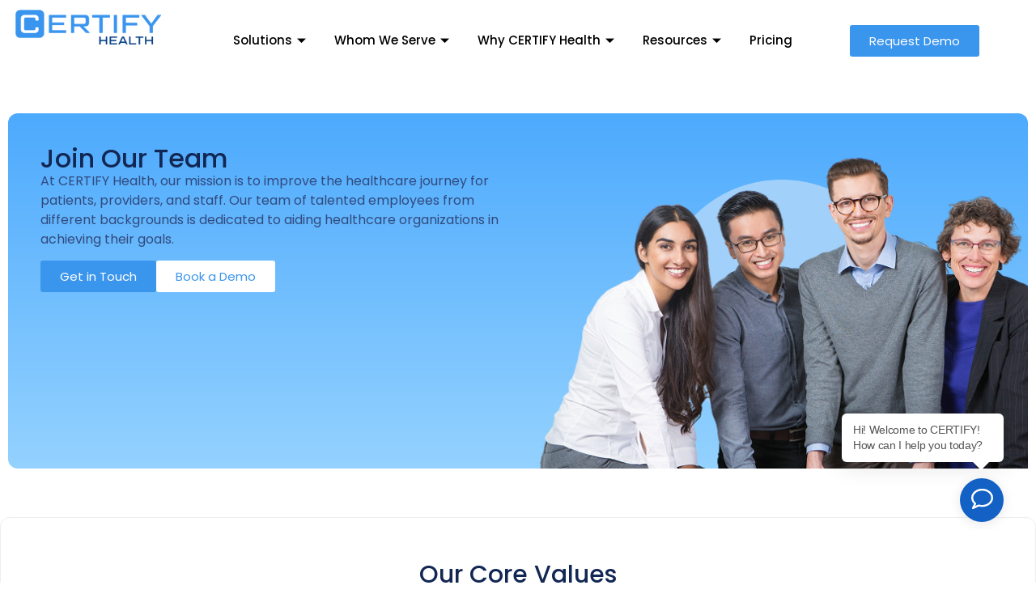

--- FILE ---
content_type: text/html; charset=UTF-8
request_url: https://www.certifyhealth.com/careers/
body_size: 46769
content:
<!doctype html>
<html lang="en-US" prefix="og: https://ogp.me/ns#">
<head>
	<meta charset="UTF-8">
	<meta name="viewport" content="width=device-width, initial-scale=1">
	<link rel="profile" href="https://gmpg.org/xfn/11">
	<link rel="alternate" href="https://www.certifyhealth.com/" hreflang="en-us">
		<style>img:is([sizes="auto" i], [sizes^="auto," i]) { contain-intrinsic-size: 3000px 1500px }</style>
	
<!-- Search Engine Optimization by Rank Math PRO - https://rankmath.com/ -->
<title>CERTIFY Health Careers | Job Openings</title>
<meta name="description" content="CERTIFY Health Careers: Are you a looking for a change in your career? We’re looking for innovators who care about driving real change in the industry."/>
<meta name="robots" content="follow, index, max-snippet:-1, max-video-preview:-1, max-image-preview:large"/>
<link rel="canonical" href="https://www.certifyhealth.com/careers/" />
<meta property="og:locale" content="en_US" />
<meta property="og:type" content="article" />
<meta property="og:title" content="CERTIFY Health Careers | Job Openings" />
<meta property="og:description" content="CERTIFY Health Careers: Are you a looking for a change in your career? We’re looking for innovators who care about driving real change in the industry." />
<meta property="og:url" content="https://www.certifyhealth.com/careers/" />
<meta property="og:site_name" content="Patient Experience Solution - CERTIFY Health" />
<meta property="og:updated_time" content="2025-04-22T10:04:58+00:00" />
<meta property="og:image" content="https://www.certifyhealth.com/wp-content/uploads/2025/04/Careers-Hero.png" />
<meta property="og:image:secure_url" content="https://www.certifyhealth.com/wp-content/uploads/2025/04/Careers-Hero.png" />
<meta property="og:image:width" content="617" />
<meta property="og:image:height" content="414" />
<meta property="og:image:alt" content="CERTIFY Health Careers" />
<meta property="og:image:type" content="image/png" />
<meta name="twitter:card" content="summary_large_image" />
<meta name="twitter:title" content="CERTIFY Health Careers | Job Openings" />
<meta name="twitter:description" content="CERTIFY Health Careers: Are you a looking for a change in your career? We’re looking for innovators who care about driving real change in the industry." />
<meta name="twitter:image" content="https://www.certifyhealth.com/wp-content/uploads/2025/04/Careers-Hero.png" />
<!-- /Rank Math WordPress SEO plugin -->

<link rel='dns-prefetch' href='//js.hs-scripts.com' />
<link rel="alternate" type="application/rss+xml" title="Patient Experience Solution - CERTIFY Health &raquo; Feed" href="https://www.certifyhealth.com/feed/" />
<link rel="alternate" type="application/rss+xml" title="Patient Experience Solution - CERTIFY Health &raquo; Comments Feed" href="https://www.certifyhealth.com/comments/feed/" />
<script>
window._wpemojiSettings = {"baseUrl":"https:\/\/s.w.org\/images\/core\/emoji\/15.1.0\/72x72\/","ext":".png","svgUrl":"https:\/\/s.w.org\/images\/core\/emoji\/15.1.0\/svg\/","svgExt":".svg","source":{"concatemoji":"https:\/\/www.certifyhealth.com\/wp-includes\/js\/wp-emoji-release.min.js?ver=6.8.1"}};
/*! This file is auto-generated */
!function(i,n){var o,s,e;function c(e){try{var t={supportTests:e,timestamp:(new Date).valueOf()};sessionStorage.setItem(o,JSON.stringify(t))}catch(e){}}function p(e,t,n){e.clearRect(0,0,e.canvas.width,e.canvas.height),e.fillText(t,0,0);var t=new Uint32Array(e.getImageData(0,0,e.canvas.width,e.canvas.height).data),r=(e.clearRect(0,0,e.canvas.width,e.canvas.height),e.fillText(n,0,0),new Uint32Array(e.getImageData(0,0,e.canvas.width,e.canvas.height).data));return t.every(function(e,t){return e===r[t]})}function u(e,t,n){switch(t){case"flag":return n(e,"\ud83c\udff3\ufe0f\u200d\u26a7\ufe0f","\ud83c\udff3\ufe0f\u200b\u26a7\ufe0f")?!1:!n(e,"\ud83c\uddfa\ud83c\uddf3","\ud83c\uddfa\u200b\ud83c\uddf3")&&!n(e,"\ud83c\udff4\udb40\udc67\udb40\udc62\udb40\udc65\udb40\udc6e\udb40\udc67\udb40\udc7f","\ud83c\udff4\u200b\udb40\udc67\u200b\udb40\udc62\u200b\udb40\udc65\u200b\udb40\udc6e\u200b\udb40\udc67\u200b\udb40\udc7f");case"emoji":return!n(e,"\ud83d\udc26\u200d\ud83d\udd25","\ud83d\udc26\u200b\ud83d\udd25")}return!1}function f(e,t,n){var r="undefined"!=typeof WorkerGlobalScope&&self instanceof WorkerGlobalScope?new OffscreenCanvas(300,150):i.createElement("canvas"),a=r.getContext("2d",{willReadFrequently:!0}),o=(a.textBaseline="top",a.font="600 32px Arial",{});return e.forEach(function(e){o[e]=t(a,e,n)}),o}function t(e){var t=i.createElement("script");t.src=e,t.defer=!0,i.head.appendChild(t)}"undefined"!=typeof Promise&&(o="wpEmojiSettingsSupports",s=["flag","emoji"],n.supports={everything:!0,everythingExceptFlag:!0},e=new Promise(function(e){i.addEventListener("DOMContentLoaded",e,{once:!0})}),new Promise(function(t){var n=function(){try{var e=JSON.parse(sessionStorage.getItem(o));if("object"==typeof e&&"number"==typeof e.timestamp&&(new Date).valueOf()<e.timestamp+604800&&"object"==typeof e.supportTests)return e.supportTests}catch(e){}return null}();if(!n){if("undefined"!=typeof Worker&&"undefined"!=typeof OffscreenCanvas&&"undefined"!=typeof URL&&URL.createObjectURL&&"undefined"!=typeof Blob)try{var e="postMessage("+f.toString()+"("+[JSON.stringify(s),u.toString(),p.toString()].join(",")+"));",r=new Blob([e],{type:"text/javascript"}),a=new Worker(URL.createObjectURL(r),{name:"wpTestEmojiSupports"});return void(a.onmessage=function(e){c(n=e.data),a.terminate(),t(n)})}catch(e){}c(n=f(s,u,p))}t(n)}).then(function(e){for(var t in e)n.supports[t]=e[t],n.supports.everything=n.supports.everything&&n.supports[t],"flag"!==t&&(n.supports.everythingExceptFlag=n.supports.everythingExceptFlag&&n.supports[t]);n.supports.everythingExceptFlag=n.supports.everythingExceptFlag&&!n.supports.flag,n.DOMReady=!1,n.readyCallback=function(){n.DOMReady=!0}}).then(function(){return e}).then(function(){var e;n.supports.everything||(n.readyCallback(),(e=n.source||{}).concatemoji?t(e.concatemoji):e.wpemoji&&e.twemoji&&(t(e.twemoji),t(e.wpemoji)))}))}((window,document),window._wpemojiSettings);
</script>
<link rel='stylesheet' id='premium-addons-css' href='https://www.certifyhealth.com/wp-content/plugins/premium-addons-for-elementor/assets/frontend/min-css/premium-addons.min.css?ver=4.10.76' media='all' />
<style id='wp-emoji-styles-inline-css'>

	img.wp-smiley, img.emoji {
		display: inline !important;
		border: none !important;
		box-shadow: none !important;
		height: 1em !important;
		width: 1em !important;
		margin: 0 0.07em !important;
		vertical-align: -0.1em !important;
		background: none !important;
		padding: 0 !important;
	}
</style>
<style id='classic-theme-styles-inline-css'>
/*! This file is auto-generated */
.wp-block-button__link{color:#fff;background-color:#32373c;border-radius:9999px;box-shadow:none;text-decoration:none;padding:calc(.667em + 2px) calc(1.333em + 2px);font-size:1.125em}.wp-block-file__button{background:#32373c;color:#fff;text-decoration:none}
</style>
<style id='global-styles-inline-css'>
:root{--wp--preset--aspect-ratio--square: 1;--wp--preset--aspect-ratio--4-3: 4/3;--wp--preset--aspect-ratio--3-4: 3/4;--wp--preset--aspect-ratio--3-2: 3/2;--wp--preset--aspect-ratio--2-3: 2/3;--wp--preset--aspect-ratio--16-9: 16/9;--wp--preset--aspect-ratio--9-16: 9/16;--wp--preset--color--black: #000000;--wp--preset--color--cyan-bluish-gray: #abb8c3;--wp--preset--color--white: #ffffff;--wp--preset--color--pale-pink: #f78da7;--wp--preset--color--vivid-red: #cf2e2e;--wp--preset--color--luminous-vivid-orange: #ff6900;--wp--preset--color--luminous-vivid-amber: #fcb900;--wp--preset--color--light-green-cyan: #7bdcb5;--wp--preset--color--vivid-green-cyan: #00d084;--wp--preset--color--pale-cyan-blue: #8ed1fc;--wp--preset--color--vivid-cyan-blue: #0693e3;--wp--preset--color--vivid-purple: #9b51e0;--wp--preset--gradient--vivid-cyan-blue-to-vivid-purple: linear-gradient(135deg,rgba(6,147,227,1) 0%,rgb(155,81,224) 100%);--wp--preset--gradient--light-green-cyan-to-vivid-green-cyan: linear-gradient(135deg,rgb(122,220,180) 0%,rgb(0,208,130) 100%);--wp--preset--gradient--luminous-vivid-amber-to-luminous-vivid-orange: linear-gradient(135deg,rgba(252,185,0,1) 0%,rgba(255,105,0,1) 100%);--wp--preset--gradient--luminous-vivid-orange-to-vivid-red: linear-gradient(135deg,rgba(255,105,0,1) 0%,rgb(207,46,46) 100%);--wp--preset--gradient--very-light-gray-to-cyan-bluish-gray: linear-gradient(135deg,rgb(238,238,238) 0%,rgb(169,184,195) 100%);--wp--preset--gradient--cool-to-warm-spectrum: linear-gradient(135deg,rgb(74,234,220) 0%,rgb(151,120,209) 20%,rgb(207,42,186) 40%,rgb(238,44,130) 60%,rgb(251,105,98) 80%,rgb(254,248,76) 100%);--wp--preset--gradient--blush-light-purple: linear-gradient(135deg,rgb(255,206,236) 0%,rgb(152,150,240) 100%);--wp--preset--gradient--blush-bordeaux: linear-gradient(135deg,rgb(254,205,165) 0%,rgb(254,45,45) 50%,rgb(107,0,62) 100%);--wp--preset--gradient--luminous-dusk: linear-gradient(135deg,rgb(255,203,112) 0%,rgb(199,81,192) 50%,rgb(65,88,208) 100%);--wp--preset--gradient--pale-ocean: linear-gradient(135deg,rgb(255,245,203) 0%,rgb(182,227,212) 50%,rgb(51,167,181) 100%);--wp--preset--gradient--electric-grass: linear-gradient(135deg,rgb(202,248,128) 0%,rgb(113,206,126) 100%);--wp--preset--gradient--midnight: linear-gradient(135deg,rgb(2,3,129) 0%,rgb(40,116,252) 100%);--wp--preset--font-size--small: 13px;--wp--preset--font-size--medium: 20px;--wp--preset--font-size--large: 36px;--wp--preset--font-size--x-large: 42px;--wp--preset--spacing--20: 0.44rem;--wp--preset--spacing--30: 0.67rem;--wp--preset--spacing--40: 1rem;--wp--preset--spacing--50: 1.5rem;--wp--preset--spacing--60: 2.25rem;--wp--preset--spacing--70: 3.38rem;--wp--preset--spacing--80: 5.06rem;--wp--preset--shadow--natural: 6px 6px 9px rgba(0, 0, 0, 0.2);--wp--preset--shadow--deep: 12px 12px 50px rgba(0, 0, 0, 0.4);--wp--preset--shadow--sharp: 6px 6px 0px rgba(0, 0, 0, 0.2);--wp--preset--shadow--outlined: 6px 6px 0px -3px rgba(255, 255, 255, 1), 6px 6px rgba(0, 0, 0, 1);--wp--preset--shadow--crisp: 6px 6px 0px rgba(0, 0, 0, 1);}:where(.is-layout-flex){gap: 0.5em;}:where(.is-layout-grid){gap: 0.5em;}body .is-layout-flex{display: flex;}.is-layout-flex{flex-wrap: wrap;align-items: center;}.is-layout-flex > :is(*, div){margin: 0;}body .is-layout-grid{display: grid;}.is-layout-grid > :is(*, div){margin: 0;}:where(.wp-block-columns.is-layout-flex){gap: 2em;}:where(.wp-block-columns.is-layout-grid){gap: 2em;}:where(.wp-block-post-template.is-layout-flex){gap: 1.25em;}:where(.wp-block-post-template.is-layout-grid){gap: 1.25em;}.has-black-color{color: var(--wp--preset--color--black) !important;}.has-cyan-bluish-gray-color{color: var(--wp--preset--color--cyan-bluish-gray) !important;}.has-white-color{color: var(--wp--preset--color--white) !important;}.has-pale-pink-color{color: var(--wp--preset--color--pale-pink) !important;}.has-vivid-red-color{color: var(--wp--preset--color--vivid-red) !important;}.has-luminous-vivid-orange-color{color: var(--wp--preset--color--luminous-vivid-orange) !important;}.has-luminous-vivid-amber-color{color: var(--wp--preset--color--luminous-vivid-amber) !important;}.has-light-green-cyan-color{color: var(--wp--preset--color--light-green-cyan) !important;}.has-vivid-green-cyan-color{color: var(--wp--preset--color--vivid-green-cyan) !important;}.has-pale-cyan-blue-color{color: var(--wp--preset--color--pale-cyan-blue) !important;}.has-vivid-cyan-blue-color{color: var(--wp--preset--color--vivid-cyan-blue) !important;}.has-vivid-purple-color{color: var(--wp--preset--color--vivid-purple) !important;}.has-black-background-color{background-color: var(--wp--preset--color--black) !important;}.has-cyan-bluish-gray-background-color{background-color: var(--wp--preset--color--cyan-bluish-gray) !important;}.has-white-background-color{background-color: var(--wp--preset--color--white) !important;}.has-pale-pink-background-color{background-color: var(--wp--preset--color--pale-pink) !important;}.has-vivid-red-background-color{background-color: var(--wp--preset--color--vivid-red) !important;}.has-luminous-vivid-orange-background-color{background-color: var(--wp--preset--color--luminous-vivid-orange) !important;}.has-luminous-vivid-amber-background-color{background-color: var(--wp--preset--color--luminous-vivid-amber) !important;}.has-light-green-cyan-background-color{background-color: var(--wp--preset--color--light-green-cyan) !important;}.has-vivid-green-cyan-background-color{background-color: var(--wp--preset--color--vivid-green-cyan) !important;}.has-pale-cyan-blue-background-color{background-color: var(--wp--preset--color--pale-cyan-blue) !important;}.has-vivid-cyan-blue-background-color{background-color: var(--wp--preset--color--vivid-cyan-blue) !important;}.has-vivid-purple-background-color{background-color: var(--wp--preset--color--vivid-purple) !important;}.has-black-border-color{border-color: var(--wp--preset--color--black) !important;}.has-cyan-bluish-gray-border-color{border-color: var(--wp--preset--color--cyan-bluish-gray) !important;}.has-white-border-color{border-color: var(--wp--preset--color--white) !important;}.has-pale-pink-border-color{border-color: var(--wp--preset--color--pale-pink) !important;}.has-vivid-red-border-color{border-color: var(--wp--preset--color--vivid-red) !important;}.has-luminous-vivid-orange-border-color{border-color: var(--wp--preset--color--luminous-vivid-orange) !important;}.has-luminous-vivid-amber-border-color{border-color: var(--wp--preset--color--luminous-vivid-amber) !important;}.has-light-green-cyan-border-color{border-color: var(--wp--preset--color--light-green-cyan) !important;}.has-vivid-green-cyan-border-color{border-color: var(--wp--preset--color--vivid-green-cyan) !important;}.has-pale-cyan-blue-border-color{border-color: var(--wp--preset--color--pale-cyan-blue) !important;}.has-vivid-cyan-blue-border-color{border-color: var(--wp--preset--color--vivid-cyan-blue) !important;}.has-vivid-purple-border-color{border-color: var(--wp--preset--color--vivid-purple) !important;}.has-vivid-cyan-blue-to-vivid-purple-gradient-background{background: var(--wp--preset--gradient--vivid-cyan-blue-to-vivid-purple) !important;}.has-light-green-cyan-to-vivid-green-cyan-gradient-background{background: var(--wp--preset--gradient--light-green-cyan-to-vivid-green-cyan) !important;}.has-luminous-vivid-amber-to-luminous-vivid-orange-gradient-background{background: var(--wp--preset--gradient--luminous-vivid-amber-to-luminous-vivid-orange) !important;}.has-luminous-vivid-orange-to-vivid-red-gradient-background{background: var(--wp--preset--gradient--luminous-vivid-orange-to-vivid-red) !important;}.has-very-light-gray-to-cyan-bluish-gray-gradient-background{background: var(--wp--preset--gradient--very-light-gray-to-cyan-bluish-gray) !important;}.has-cool-to-warm-spectrum-gradient-background{background: var(--wp--preset--gradient--cool-to-warm-spectrum) !important;}.has-blush-light-purple-gradient-background{background: var(--wp--preset--gradient--blush-light-purple) !important;}.has-blush-bordeaux-gradient-background{background: var(--wp--preset--gradient--blush-bordeaux) !important;}.has-luminous-dusk-gradient-background{background: var(--wp--preset--gradient--luminous-dusk) !important;}.has-pale-ocean-gradient-background{background: var(--wp--preset--gradient--pale-ocean) !important;}.has-electric-grass-gradient-background{background: var(--wp--preset--gradient--electric-grass) !important;}.has-midnight-gradient-background{background: var(--wp--preset--gradient--midnight) !important;}.has-small-font-size{font-size: var(--wp--preset--font-size--small) !important;}.has-medium-font-size{font-size: var(--wp--preset--font-size--medium) !important;}.has-large-font-size{font-size: var(--wp--preset--font-size--large) !important;}.has-x-large-font-size{font-size: var(--wp--preset--font-size--x-large) !important;}
:where(.wp-block-post-template.is-layout-flex){gap: 1.25em;}:where(.wp-block-post-template.is-layout-grid){gap: 1.25em;}
:where(.wp-block-columns.is-layout-flex){gap: 2em;}:where(.wp-block-columns.is-layout-grid){gap: 2em;}
:root :where(.wp-block-pullquote){font-size: 1.5em;line-height: 1.6;}
</style>
<link rel='stylesheet' id='pa-admin-bar-css' href='https://www.certifyhealth.com/wp-content/plugins/premium-addons-for-elementor/admin/assets/css/admin-bar.css?ver=4.10.76' media='all' />
<link rel='stylesheet' id='hello-elementor-css' href='https://www.certifyhealth.com/wp-content/themes/hello-elementor/style.min.css?ver=3.1.1' media='all' />
<link rel='stylesheet' id='hello-elementor-theme-style-css' href='https://www.certifyhealth.com/wp-content/themes/hello-elementor/theme.min.css?ver=3.1.1' media='all' />
<link rel='stylesheet' id='hello-elementor-header-footer-css' href='https://www.certifyhealth.com/wp-content/themes/hello-elementor/header-footer.min.css?ver=3.1.1' media='all' />
<link rel='stylesheet' id='elementor-frontend-css' href='https://www.certifyhealth.com/wp-content/plugins/elementor/assets/css/frontend.min.css?ver=3.27.0' media='all' />
<link rel='stylesheet' id='elementor-post-4-css' href='https://www.certifyhealth.com/wp-content/uploads/elementor/css/post-4.css?ver=1767086501' media='all' />
<link rel='stylesheet' id='elementor-pro-css' href='https://www.certifyhealth.com/wp-content/plugins/elementor-pro/assets/css/frontend.min.css?ver=3.23.0' media='all' />
<link rel='stylesheet' id='font-awesome-5-all-css' href='https://www.certifyhealth.com/wp-content/plugins/elementor/assets/lib/font-awesome/css/all.min.css?ver=4.10.76' media='all' />
<link rel='stylesheet' id='font-awesome-4-shim-css' href='https://www.certifyhealth.com/wp-content/plugins/elementor/assets/lib/font-awesome/css/v4-shims.min.css?ver=3.27.0' media='all' />
<link rel='stylesheet' id='widget-heading-css' href='https://www.certifyhealth.com/wp-content/plugins/elementor/assets/css/widget-heading.min.css?ver=3.27.0' media='all' />
<link rel='stylesheet' id='widget-text-editor-css' href='https://www.certifyhealth.com/wp-content/plugins/elementor/assets/css/widget-text-editor.min.css?ver=3.27.0' media='all' />
<link rel='stylesheet' id='widget-image-css' href='https://www.certifyhealth.com/wp-content/plugins/elementor/assets/css/widget-image.min.css?ver=3.27.0' media='all' />
<link rel='stylesheet' id='widget-divider-css' href='https://www.certifyhealth.com/wp-content/plugins/elementor/assets/css/widget-divider.min.css?ver=3.27.0' media='all' />
<link rel='stylesheet' id='widget-icon-box-css' href='https://www.certifyhealth.com/wp-content/plugins/elementor/assets/css/widget-icon-box.min.css?ver=3.27.0' media='all' />
<link rel='stylesheet' id='elementor-post-22634-css' href='https://www.certifyhealth.com/wp-content/uploads/elementor/css/post-22634.css?ver=1767089789' media='all' />
<link rel='stylesheet' id='elementor-post-77-css' href='https://www.certifyhealth.com/wp-content/uploads/elementor/css/post-77.css?ver=1767086502' media='all' />
<link rel='stylesheet' id='elementor-post-36352-css' href='https://www.certifyhealth.com/wp-content/uploads/elementor/css/post-36352.css?ver=1767681835' media='all' />
<link rel='stylesheet' id='elementor-post-38631-css' href='https://www.certifyhealth.com/wp-content/uploads/elementor/css/post-38631.css?ver=1767086502' media='all' />
<link rel='stylesheet' id='elementor-post-37726-css' href='https://www.certifyhealth.com/wp-content/uploads/elementor/css/post-37726.css?ver=1767086502' media='all' />
<link rel='stylesheet' id='ekit-widget-styles-css' href='https://www.certifyhealth.com/wp-content/plugins/elementskit-lite/widgets/init/assets/css/widget-styles.css?ver=3.3.7' media='all' />
<link rel='stylesheet' id='ekit-responsive-css' href='https://www.certifyhealth.com/wp-content/plugins/elementskit-lite/widgets/init/assets/css/responsive.css?ver=3.3.7' media='all' />
<link rel='stylesheet' id='eael-general-css' href='https://www.certifyhealth.com/wp-content/plugins/essential-addons-for-elementor-lite/assets/front-end/css/view/general.min.css?ver=6.1.0' media='all' />
<link rel='stylesheet' id='chld_thm_cfg_child-css' href='https://www.certifyhealth.com/wp-content/themes/hello-elementor-child/style.css?ver=6.8.1' media='all' />
<link rel='stylesheet' id='google-fonts-1-css' href='https://fonts.googleapis.com/css?family=Roboto%3A100%2C100italic%2C200%2C200italic%2C300%2C300italic%2C400%2C400italic%2C500%2C500italic%2C600%2C600italic%2C700%2C700italic%2C800%2C800italic%2C900%2C900italic%7CRoboto+Slab%3A100%2C100italic%2C200%2C200italic%2C300%2C300italic%2C400%2C400italic%2C500%2C500italic%2C600%2C600italic%2C700%2C700italic%2C800%2C800italic%2C900%2C900italic%7CPoppins%3A100%2C100italic%2C200%2C200italic%2C300%2C300italic%2C400%2C400italic%2C500%2C500italic%2C600%2C600italic%2C700%2C700italic%2C800%2C800italic%2C900%2C900italic&#038;display=auto&#038;ver=6.8.1' media='all' />
<link rel="preconnect" href="https://fonts.gstatic.com/" crossorigin><script src="https://www.certifyhealth.com/wp-includes/js/jquery/jquery.min.js?ver=3.7.1" id="jquery-core-js"></script>
<script src="https://www.certifyhealth.com/wp-includes/js/jquery/jquery-migrate.min.js?ver=3.4.1" id="jquery-migrate-js"></script>
<script src="https://www.certifyhealth.com/wp-content/plugins/elementor/assets/lib/font-awesome/js/v4-shims.min.js?ver=3.27.0" id="font-awesome-4-shim-js"></script>
<link rel="https://api.w.org/" href="https://www.certifyhealth.com/wp-json/" /><link rel="alternate" title="JSON" type="application/json" href="https://www.certifyhealth.com/wp-json/wp/v2/pages/22634" /><link rel="EditURI" type="application/rsd+xml" title="RSD" href="https://www.certifyhealth.com/xmlrpc.php?rsd" />
<meta name="generator" content="WordPress 6.8.1" />
<link rel='shortlink' href='https://www.certifyhealth.com/?p=22634' />
<link rel="alternate" title="oEmbed (JSON)" type="application/json+oembed" href="https://www.certifyhealth.com/wp-json/oembed/1.0/embed?url=https%3A%2F%2Fwww.certifyhealth.com%2Fcareers%2F" />
<link rel="alternate" title="oEmbed (XML)" type="text/xml+oembed" href="https://www.certifyhealth.com/wp-json/oembed/1.0/embed?url=https%3A%2F%2Fwww.certifyhealth.com%2Fcareers%2F&#038;format=xml" />
<!-- HFCM by 99 Robots - Snippet # 7: Zoom Tag (Head) -->
<script>
        (function () {
          var zi = document.createElement('script');
          zi.type = 'text/javascript';
          zi.async = true;
          zi.referrerPolicy = 'unsafe-url';
          zi.src = 'https://ws.zoominfo.com/pixel/nJHg9ykH7gjwfm1j5Ph0';
          var s = document.getElementsByTagName('script')[0];
          s.parentNode.insertBefore(zi, s);
        })();
</script>

<!-- /end HFCM by 99 Robots -->
<!-- HFCM by 99 Robots - Snippet # 9: Plumb 5 -->
<!-- Start of plumb5 Embed Code -->
<script type='text/javascript' >
(function () {
var p5 = document.createElement('script');
p5.type = 'text/javascript';
p5.src = 'https://src.plumb5.com/certifyhealth_com.js';
var p5s = document.getElementsByTagName('script')[0];
p5s.parentNode.insertBefore(p5, p5s);
})();
</script>
<!-- End of plumb5 Embed Code -->

<!-- /end HFCM by 99 Robots -->
<!-- HFCM by 99 Robots - Snippet # 12: Google Analytics Tracking Script -->
<!-- Global site tag (gtag.js) - Google Analytics -->
<script async src="https://www.googletagmanager.com/gtag/js?id=UA-163971989-1"></script>
<script>
  window.dataLayer = window.dataLayer || [];
  function gtag(){dataLayer.push(arguments);}
  gtag('js', new Date());

  gtag('config', 'UA-163971989-1');
</script>

<!-- /end HFCM by 99 Robots -->
<!-- HFCM by 99 Robots - Snippet # 13: Google Tag Manager(Head) -->
<!-- Google Tag Manager -->
<script>(function(w,d,s,l,i){w[l]=w[l]||[];w[l].push({'gtm.start':
new Date().getTime(),event:'gtm.js'});var f=d.getElementsByTagName(s)[0],
j=d.createElement(s),dl=l!='dataLayer'?'&l='+l:'';j.async=true;j.src=
'https://www.googletagmanager.com/gtm.js?id='+i+dl;f.parentNode.insertBefore(j,f);
})(window,document,'script','dataLayer','GTM-NBVQP4S');</script>
<!-- End Google Tag Manager -->

<!-- /end HFCM by 99 Robots -->
<!-- HFCM by 99 Robots - Snippet # 16: Smartlook Script -->
<script type='text/javascript'>
  window.smartlook||(function(d) {
    var o=smartlook=function(){ o.api.push(arguments)},h=d.getElementsByTagName('head')[0];
    var c=d.createElement('script');o.api=new Array();c.async=true;c.type='text/javascript';
    c.charset='utf-8';c.src='https://web-sdk.smartlook.com/recorder.js';h.appendChild(c);
    })(document);
    smartlook('init', '08097e4b8ec781d690e2bec153398a7d069c645e', { region: 'eu' });
	  smartlook('record', { forms: true, numbers: true, emails: true, ips: true });

</script>
<!-- /end HFCM by 99 Robots -->
<!-- HFCM by 99 Robots - Snippet # 22: GA Connector Script -->
<script src="https://ta.gaconnector.com/gaconnector.js" type="text/javascript"></script>
<script type="text/javascript">gaconnector2.track("3f9204351197653fda55c381c3609659");</script>
<!-- /end HFCM by 99 Robots -->
<!-- HFCM by 99 Robots - Snippet # 23: AWS Tracking Script -->
<script>!function () {var reb2b = window.reb2b = window.reb2b || [];if (reb2b.invoked) return;reb2b.invoked = true;reb2b.methods = ["identify", "collect"];reb2b.factory = function (method) {return function () {var args = Array.prototype.slice.call(arguments);args.unshift(method);reb2b.push(args);return reb2b;};};for (var i = 0; i < reb2b.methods.length; i++) {var key = reb2b.methods[i];reb2b[key] = reb2b.factory(key);}reb2b.load = function (key) {var script = document.createElement("script");script.type = "text/javascript";script.async = true;script.src = "https://b2bjsstore.s3.us-west-2.amazonaws.com/b/" + key + "/GNLKQHP11P6Q.js.gz";var first = document.getElementsByTagName("script")[0];first.parentNode.insertBefore(script, first);};reb2b.SNIPPET_VERSION = "1.0.1";reb2b.load("GNLKQHP11P6Q");}();</script>
<!-- /end HFCM by 99 Robots -->
<!-- HFCM by 99 Robots - Snippet # 26: WP Forms CSS -->
<style>

/* WPForms specific styles */
#wpforms-38661-field_61-container {
  z-index: 0 !important;
}
#wpforms-43760-field_32 .depth-1 {
  display: flex;
  align-items: center;
  padding: 10px !important;
  background: #f5f5f5 !important;
  box-sizing: border-box;
  margin: 10px !important;
}
.wpforms-form em.wpforms-error {
  font-size: 11px !important;
}

div.wpforms-container-full .wpforms-field.wpforms-field-checkbox ul {
  gap: inherit !important;
}

#wpforms-38661-field_12-container {
  z-index: 0 !important;
}

label.wpforms-field-label-inline {
  font-size: 9px !important;
}

.wpforms-container .wpforms-field {
  padding: 10px 0 !important;
}

div#wpforms-323-field_8, 
div#wpforms-25762-field_12 {
  font-size: 9px !important;
}

.wpforms-container .wpforms-recaptcha-container {
  padding: 0 !important;
}

#wpforms-38661-field_67 h2, 
#wpforms-38661-field_67 em {
  color: #333 !important;
}

#wpforms-323-field_34 span {
  color: red !important;
}

#wpforms-323-field_34 {
  font-size: 10px !important;
  font-style: italic;
}

#wpforms-323-field_12-container {
  margin: 0 !important;
  padding: 0 !important;
}

.wpforms-lead-forms-container.wpforms-container .wpforms-list-inline ul {
  display: flex !important;
}

</style>
<!-- /end HFCM by 99 Robots -->
			<!-- DO NOT COPY THIS SNIPPET! Start of Page Analytics Tracking for HubSpot WordPress plugin v11.3.33-->
			<script class="hsq-set-content-id" data-content-id="standard-page">
				var _hsq = _hsq || [];
				_hsq.push(["setContentType", "standard-page"]);
			</script>
			<!-- DO NOT COPY THIS SNIPPET! End of Page Analytics Tracking for HubSpot WordPress plugin -->
			    <style>  
        /* Hide Next button on page 2 */
        #wpforms-form-1000 button.wpforms-page-button.wpforms-page-next[data-page="2"] {
            display: none;  
        }

        /* Class to show Next button once an option is selected */  
        #wpforms-form-1000 button.wpforms-page-button.wpforms-page-next[data-page="2"].show-next {
            display: inline-block;
        }
    </style>
<meta name="generator" content="Elementor 3.27.0; features: e_font_icon_svg, additional_custom_breakpoints; settings: css_print_method-external, google_font-enabled, font_display-auto">
			<style>
				.e-con.e-parent:nth-of-type(n+4):not(.e-lazyloaded):not(.e-no-lazyload),
				.e-con.e-parent:nth-of-type(n+4):not(.e-lazyloaded):not(.e-no-lazyload) * {
					background-image: none !important;
				}
				@media screen and (max-height: 1024px) {
					.e-con.e-parent:nth-of-type(n+3):not(.e-lazyloaded):not(.e-no-lazyload),
					.e-con.e-parent:nth-of-type(n+3):not(.e-lazyloaded):not(.e-no-lazyload) * {
						background-image: none !important;
					}
				}
				@media screen and (max-height: 640px) {
					.e-con.e-parent:nth-of-type(n+2):not(.e-lazyloaded):not(.e-no-lazyload),
					.e-con.e-parent:nth-of-type(n+2):not(.e-lazyloaded):not(.e-no-lazyload) * {
						background-image: none !important;
					}
				}
			</style>
			<link rel="icon" href="https://www.certifyhealth.com/wp-content/uploads/2023/11/CERTIFY-favicon.png" sizes="32x32" />
<link rel="icon" href="https://www.certifyhealth.com/wp-content/uploads/2023/11/CERTIFY-favicon.png" sizes="192x192" />
<link rel="apple-touch-icon" href="https://www.certifyhealth.com/wp-content/uploads/2023/11/CERTIFY-favicon.png" />
<meta name="msapplication-TileImage" content="https://www.certifyhealth.com/wp-content/uploads/2023/11/CERTIFY-favicon.png" />
	<!-- Google Tag Manager (noscript) -->
	<noscript>
	<iframe src="https://www.googletagmanager.com/ns.html?id=GTM-NBVQP4S" height="0" width="0" style="display:none;visibility:hidden"></iframe>
	</noscript>
	<!-- End Google Tag Manager (noscript) -->
</head>
<body class="wp-singular page-template page-template-elementor_header_footer page page-id-22634 wp-custom-logo wp-theme-hello-elementor wp-child-theme-hello-elementor-child elementor-default elementor-template-full-width elementor-kit-4 elementor-page elementor-page-22634">


<a class="skip-link screen-reader-text" href="#content">Skip to content</a>

		<div data-elementor-type="header" data-elementor-id="77" class="elementor elementor-77 elementor-location-header" data-elementor-post-type="elementor_library">
			<div class="elementor-element elementor-element-a599856 elementor-hidden-mobile custom-header elementor-hidden-tablet e-flex e-con-boxed e-con e-parent" data-id="a599856" data-element_type="container" data-settings="{&quot;background_background&quot;:&quot;classic&quot;,&quot;sticky&quot;:&quot;top&quot;,&quot;sticky_effects_offset&quot;:50,&quot;jet_parallax_layout_list&quot;:[],&quot;sticky_on&quot;:[&quot;desktop&quot;,&quot;tablet&quot;,&quot;mobile&quot;],&quot;sticky_offset&quot;:0}">
					<div class="e-con-inner">
		<div class="elementor-element elementor-element-48f006db e-con-full e-flex e-con e-child" data-id="48f006db" data-element_type="container" data-settings="{&quot;jet_parallax_layout_list&quot;:[]}">
		<div class="elementor-element elementor-element-5a0f917b e-con-full e-flex e-con e-child" data-id="5a0f917b" data-element_type="container" data-settings="{&quot;jet_parallax_layout_list&quot;:[]}">
				<div class="elementor-element elementor-element-6904bd75 newlogo elementor-widget elementor-widget-image" data-id="6904bd75" data-element_type="widget" data-widget_type="image.default">
				<div class="elementor-widget-container">
																<a href="https://www.certifyhealth.com">
							<img width="280" height="67" src="https://www.certifyhealth.com/wp-content/uploads/2023/10/certifyhealth-logo-1-1.png" class="attachment-full size-full wp-image-14" alt="" srcset="https://www.certifyhealth.com/wp-content/uploads/2023/10/certifyhealth-logo-1-1.png 280w, https://www.certifyhealth.com/wp-content/uploads/2023/10/certifyhealth-logo-1-1-230x55.png 230w" sizes="(max-width: 280px) 100vw, 280px" />								</a>
															</div>
				</div>
				</div>
		<div class="elementor-element elementor-element-6d98c581 e-con-full e-flex e-con e-child" data-id="6d98c581" data-element_type="container" data-settings="{&quot;jet_parallax_layout_list&quot;:[]}">
				<div class="elementor-element elementor-element-326cf48f menunav elementor-widget elementor-widget-ekit-nav-menu" data-id="326cf48f" data-element_type="widget" data-widget_type="ekit-nav-menu.default">
				<div class="elementor-widget-container">
							<nav class="ekit-wid-con ekit_menu_responsive_tablet" 
			data-hamburger-icon="" 
			data-hamburger-icon-type="icon" 
			data-responsive-breakpoint="1024">
			            <button class="elementskit-menu-hamburger elementskit-menu-toggler"  type="button" aria-label="hamburger-icon">
                                    <span class="elementskit-menu-hamburger-icon"></span><span class="elementskit-menu-hamburger-icon"></span><span class="elementskit-menu-hamburger-icon"></span>
                            </button>
            <div id="ekit-megamenu-mega-menu" class="elementskit-menu-container elementskit-menu-offcanvas-elements elementskit-navbar-nav-default ekit-nav-menu-one-page-no ekit-nav-dropdown-hover"><ul id="menu-mega-menu" class="elementskit-navbar-nav elementskit-menu-po-center submenu-click-on-icon"><li id="menu-item-17026" class="menu-item menu-item-type-custom menu-item-object-custom menu-item-17026 nav-item elementskit-dropdown-has top_position elementskit-dropdown-menu-custom_width elementskit-megamenu-has elementskit-mobile-builder-content" data-vertical-menu=1140px><a href="#" class="ekit-menu-nav-link">Solutions<i aria-hidden="true" class="icon icon-arrow-point-to-down elementskit-submenu-indicator"></i></a><div class="elementskit-megamenu-panel">		<div data-elementor-type="wp-post" data-elementor-id="17029" class="elementor elementor-17029" data-elementor-post-type="elementskit_content">
				<div class="elementor-element elementor-element-4a804566 e-flex e-con-boxed e-con e-parent" data-id="4a804566" data-element_type="container" data-settings="{&quot;jet_parallax_layout_list&quot;:[]}">
					<div class="e-con-inner">
		<div class="elementor-element elementor-element-4e7852be e-con-full e-flex e-con e-child" data-id="4e7852be" data-element_type="container" data-settings="{&quot;background_background&quot;:&quot;classic&quot;,&quot;jet_parallax_layout_list&quot;:[]}">
				<div class="elementor-element elementor-element-f7f9282 solutions e-n-tabs-mobile elementor-widget elementor-widget-n-tabs" data-id="f7f9282" data-element_type="widget" id="solutions" data-widget_type="nested-tabs.default">
				<div class="elementor-widget-container">
							<div class="e-n-tabs" data-widget-number="260018818" aria-label="Tabs. Open items with Enter or Space, close with Escape and navigate using the Arrow keys.">
			<div class="e-n-tabs-heading" role="tablist">
					<button id="e-n-tab-title-2600188181" class="e-n-tab-title" aria-selected="true" data-tab-index="1" role="tab" tabindex="0" aria-controls="e-n-tab-content-2600188181" style="--n-tabs-title-order: 1;">
						<span class="e-n-tab-title-text">
				Patient Experience Platform			</span>
		</button>
				<button id="e-n-tab-title-2600188182" class="e-n-tab-title" aria-selected="false" data-tab-index="2" role="tab" tabindex="-1" aria-controls="e-n-tab-content-2600188182" style="--n-tabs-title-order: 2;">
						<span class="e-n-tab-title-text">
				Practice Management System			</span>
		</button>
				<button id="e-n-tab-title-2600188183" class="e-n-tab-title" aria-selected="false" data-tab-index="3" role="tab" tabindex="-1" aria-controls="e-n-tab-content-2600188183" style="--n-tabs-title-order: 3;">
						<span class="e-n-tab-title-text">
				Revenue &amp; Billing Management(RCM) 			</span>
		</button>
				<button id="e-n-tab-title-2600188184" class="e-n-tab-title" aria-selected="false" data-tab-index="4" role="tab" tabindex="-1" aria-controls="e-n-tab-content-2600188184" style="--n-tabs-title-order: 4;">
						<span class="e-n-tab-title-text">
				Patient Management Software			</span>
		</button>
				<button id="e-n-tab-title-2600188185" class="e-n-tab-title" aria-selected="false" data-tab-index="5" role="tab" tabindex="-1" aria-controls="e-n-tab-content-2600188185" style="--n-tabs-title-order: 5;">
						<span class="e-n-tab-title-text">
				CERTIFY Pay			</span>
		</button>
				<button id="e-n-tab-title-2600188186" class="e-n-tab-title" aria-selected="false" data-tab-index="6" role="tab" tabindex="-1" aria-controls="e-n-tab-content-2600188186" style="--n-tabs-title-order: 6;">
						<span class="e-n-tab-title-text">
				Interoperability 			</span>
		</button>
				<button id="e-n-tab-title-2600188187" class="e-n-tab-title" aria-selected="false" data-tab-index="7" role="tab" tabindex="-1" aria-controls="e-n-tab-content-2600188187" style="--n-tabs-title-order: 7;">
						<span class="e-n-tab-title-text">
				FaceCheck			</span>
		</button>
					</div>
			<div class="e-n-tabs-content">
				<div id="e-n-tab-content-2600188181" role="tabpanel" aria-labelledby="e-n-tab-title-2600188181" data-tab-index="1" style="--n-tabs-title-order: 1;" class="e-active elementor-element elementor-element-213624b6 e-con-full e-flex e-con e-child" data-id="213624b6" data-element_type="container" data-settings="{&quot;jet_parallax_layout_list&quot;:[]}">
		<div class="elementor-element elementor-element-63dbf9d4 e-con-full middle e-flex e-con e-child" data-id="63dbf9d4" data-element_type="container" data-settings="{&quot;jet_parallax_layout_list&quot;:[]}">
				<div class="elementor-element elementor-element-aefd9a5 elementor-position-right read-more-one elementor-vertical-align-middle elementor-view-default elementor-mobile-position-top elementor-widget elementor-widget-icon-box" data-id="aefd9a5" data-element_type="widget" data-widget_type="icon-box.default">
				<div class="elementor-widget-container">
							<div class="elementor-icon-box-wrapper">

						<div class="elementor-icon-box-icon">
				<a href="/patient-experience-platform/" class="elementor-icon" tabindex="-1" aria-label="Patient Experience Platform">
				<svg aria-hidden="true" class="e-font-icon-svg e-fas-link" viewBox="0 0 512 512" xmlns="http://www.w3.org/2000/svg"><path d="M326.612 185.391c59.747 59.809 58.927 155.698.36 214.59-.11.12-.24.25-.36.37l-67.2 67.2c-59.27 59.27-155.699 59.262-214.96 0-59.27-59.26-59.27-155.7 0-214.96l37.106-37.106c9.84-9.84 26.786-3.3 27.294 10.606.648 17.722 3.826 35.527 9.69 52.721 1.986 5.822.567 12.262-3.783 16.612l-13.087 13.087c-28.026 28.026-28.905 73.66-1.155 101.96 28.024 28.579 74.086 28.749 102.325.51l67.2-67.19c28.191-28.191 28.073-73.757 0-101.83-3.701-3.694-7.429-6.564-10.341-8.569a16.037 16.037 0 0 1-6.947-12.606c-.396-10.567 3.348-21.456 11.698-29.806l21.054-21.055c5.521-5.521 14.182-6.199 20.584-1.731a152.482 152.482 0 0 1 20.522 17.197zM467.547 44.449c-59.261-59.262-155.69-59.27-214.96 0l-67.2 67.2c-.12.12-.25.25-.36.37-58.566 58.892-59.387 154.781.36 214.59a152.454 152.454 0 0 0 20.521 17.196c6.402 4.468 15.064 3.789 20.584-1.731l21.054-21.055c8.35-8.35 12.094-19.239 11.698-29.806a16.037 16.037 0 0 0-6.947-12.606c-2.912-2.005-6.64-4.875-10.341-8.569-28.073-28.073-28.191-73.639 0-101.83l67.2-67.19c28.239-28.239 74.3-28.069 102.325.51 27.75 28.3 26.872 73.934-1.155 101.96l-13.087 13.087c-4.35 4.35-5.769 10.79-3.783 16.612 5.864 17.194 9.042 34.999 9.69 52.721.509 13.906 17.454 20.446 27.294 10.606l37.106-37.106c59.271-59.259 59.271-155.699.001-214.959z"></path></svg>				</a>
			</div>
			
						<div class="elementor-icon-box-content">

									<h3 class="elementor-icon-box-title">
						<a href="/patient-experience-platform/" >
							Patient Experience Platform						</a>
					</h3>
				
									<p class="elementor-icon-box-description">
						Digitize every patient touchpoint — from booking to follow-up. 					</p>
				
			</div>
			
		</div>
						</div>
				</div>
				<div class="elementor-element elementor-element-758e3a1 menu-box elementor-vertical-align-middle elementor-widget elementor-widget-icon-box" data-id="758e3a1" data-element_type="widget" data-widget_type="icon-box.default">
				<div class="elementor-widget-container">
							<div class="elementor-icon-box-wrapper">

			
						<div class="elementor-icon-box-content">

									<h3 class="elementor-icon-box-title">
						<a href="/patient-experience-platform/online-self-scheduling/" >
							Appointment Access						</a>
					</h3>
				
									<p class="elementor-icon-box-description">
						 Online self-scheduling, waitlist automation (ASAP List), mobile & kiosk check-in, walk-in management 					</p>
				
			</div>
			
		</div>
						</div>
				</div>
				<div class="elementor-element elementor-element-4fe20db menu-box elementor-vertical-align-middle elementor-widget elementor-widget-icon-box" data-id="4fe20db" data-element_type="widget" data-widget_type="icon-box.default">
				<div class="elementor-widget-container">
							<div class="elementor-icon-box-wrapper">

			
						<div class="elementor-icon-box-content">

									<h3 class="elementor-icon-box-title">
						<span  >
							Digital Intake						</span>
					</h3>
				
									<p class="elementor-icon-box-description">
						Multi-channel intake, eConsents, insurance capture, surveys, photo ID, eligibility verification, FaceCheck 					</p>
				
			</div>
			
		</div>
						</div>
				</div>
				<div class="elementor-element elementor-element-58d0d62 menu-box elementor-vertical-align-middle elementor-widget elementor-widget-icon-box" data-id="58d0d62" data-element_type="widget" data-widget_type="icon-box.default">
				<div class="elementor-widget-container">
							<div class="elementor-icon-box-wrapper">

			
						<div class="elementor-icon-box-content">

									<h3 class="elementor-icon-box-title">
						<a href="/patient-experience-platform/reminder-and-nudges/" >
							Reminders & Nudges						</a>
					</h3>
				
									<p class="elementor-icon-box-description">
						Appointment, check-in, payment, and reactivation nudges 					</p>
				
			</div>
			
		</div>
						</div>
				</div>
				<div class="elementor-element elementor-element-6f26df0 menu-box elementor-vertical-align-middle elementor-widget elementor-widget-icon-box" data-id="6f26df0" data-element_type="widget" data-widget_type="icon-box.default">
				<div class="elementor-widget-container">
							<div class="elementor-icon-box-wrapper">

			
						<div class="elementor-icon-box-content">

									<h3 class="elementor-icon-box-title">
						<a href="/patient-experience-platform/communication/" >
							Communication 						</a>
					</h3>
				
									<p class="elementor-icon-box-description">
						Two-way messaging, multi-language, broadcast alerts, patient campaigns 					</p>
				
			</div>
			
		</div>
						</div>
				</div>
				</div>
		<div class="elementor-element elementor-element-3a0c57d8 e-con-full e-flex e-con e-child" data-id="3a0c57d8" data-element_type="container" data-settings="{&quot;jet_parallax_layout_list&quot;:[]}">
				<div class="elementor-element elementor-element-0d5bc68 elementor-widget elementor-widget-spacer" data-id="0d5bc68" data-element_type="widget" data-widget_type="spacer.default">
				<div class="elementor-widget-container">
							<div class="elementor-spacer">
			<div class="elementor-spacer-inner"></div>
		</div>
						</div>
				</div>
				<div class="elementor-element elementor-element-e832953 menu-box elementor-vertical-align-middle elementor-widget elementor-widget-icon-box" data-id="e832953" data-element_type="widget" data-widget_type="icon-box.default">
				<div class="elementor-widget-container">
							<div class="elementor-icon-box-wrapper">

			
						<div class="elementor-icon-box-content">

									<h3 class="elementor-icon-box-title">
						<a href="/patient-experience-platform/post-visit-experience/" >
							Post-Visit Experience						</a>
					</h3>
				
									<p class="elementor-icon-box-description">
						 Feedback surveys, educational follow-ups, visit summaries 					</p>
				
			</div>
			
		</div>
						</div>
				</div>
				<div class="elementor-element elementor-element-b8ee973 menu-box elementor-vertical-align-middle elementor-widget elementor-widget-icon-box" data-id="b8ee973" data-element_type="widget" data-widget_type="icon-box.default">
				<div class="elementor-widget-container">
							<div class="elementor-icon-box-wrapper">

			
						<div class="elementor-icon-box-content">

									<h3 class="elementor-icon-box-title">
						<a href="/patient-experience-platform/patient-portal/" >
							Patient Portal 						</a>
					</h3>
				
									<p class="elementor-icon-box-description">
						Feedback, reactivation, loyalty-building 					</p>
				
			</div>
			
		</div>
						</div>
				</div>
				<div class="elementor-element elementor-element-8371801 menu-box elementor-vertical-align-middle elementor-widget elementor-widget-icon-box" data-id="8371801" data-element_type="widget" data-widget_type="icon-box.default">
				<div class="elementor-widget-container">
							<div class="elementor-icon-box-wrapper">

			
						<div class="elementor-icon-box-content">

									<h3 class="elementor-icon-box-title">
						<a href="/patient-experience-platform/brand-experience/" >
							Brand Experience						</a>
					</h3>
				
									<p class="elementor-icon-box-description">
						White-labeled kiosks, portal branding, personalized communication tone 					</p>
				
			</div>
			
		</div>
						</div>
				</div>
				</div>
				</div>
		<div id="e-n-tab-content-2600188182" role="tabpanel" aria-labelledby="e-n-tab-title-2600188182" data-tab-index="2" style="--n-tabs-title-order: 2;" class=" elementor-element elementor-element-8a5a88b e-con-full e-flex e-con e-child" data-id="8a5a88b" data-element_type="container" data-settings="{&quot;jet_parallax_layout_list&quot;:[]}">
		<div class="elementor-element elementor-element-593bfce9 e-con-full middle-ten e-flex e-con e-child" data-id="593bfce9" data-element_type="container" data-settings="{&quot;jet_parallax_layout_list&quot;:[]}">
				<div class="elementor-element elementor-element-925aaf6 elementor-position-right read-more elementor-vertical-align-middle elementor-view-default elementor-mobile-position-top elementor-widget elementor-widget-icon-box" data-id="925aaf6" data-element_type="widget" data-widget_type="icon-box.default">
				<div class="elementor-widget-container">
							<div class="elementor-icon-box-wrapper">

						<div class="elementor-icon-box-icon">
				<a href="/practice-management-system/" class="elementor-icon" tabindex="-1" aria-label="Practice Management System">
				<svg aria-hidden="true" class="e-font-icon-svg e-fas-link" viewBox="0 0 512 512" xmlns="http://www.w3.org/2000/svg"><path d="M326.612 185.391c59.747 59.809 58.927 155.698.36 214.59-.11.12-.24.25-.36.37l-67.2 67.2c-59.27 59.27-155.699 59.262-214.96 0-59.27-59.26-59.27-155.7 0-214.96l37.106-37.106c9.84-9.84 26.786-3.3 27.294 10.606.648 17.722 3.826 35.527 9.69 52.721 1.986 5.822.567 12.262-3.783 16.612l-13.087 13.087c-28.026 28.026-28.905 73.66-1.155 101.96 28.024 28.579 74.086 28.749 102.325.51l67.2-67.19c28.191-28.191 28.073-73.757 0-101.83-3.701-3.694-7.429-6.564-10.341-8.569a16.037 16.037 0 0 1-6.947-12.606c-.396-10.567 3.348-21.456 11.698-29.806l21.054-21.055c5.521-5.521 14.182-6.199 20.584-1.731a152.482 152.482 0 0 1 20.522 17.197zM467.547 44.449c-59.261-59.262-155.69-59.27-214.96 0l-67.2 67.2c-.12.12-.25.25-.36.37-58.566 58.892-59.387 154.781.36 214.59a152.454 152.454 0 0 0 20.521 17.196c6.402 4.468 15.064 3.789 20.584-1.731l21.054-21.055c8.35-8.35 12.094-19.239 11.698-29.806a16.037 16.037 0 0 0-6.947-12.606c-2.912-2.005-6.64-4.875-10.341-8.569-28.073-28.073-28.191-73.639 0-101.83l67.2-67.19c28.239-28.239 74.3-28.069 102.325.51 27.75 28.3 26.872 73.934-1.155 101.96l-13.087 13.087c-4.35 4.35-5.769 10.79-3.783 16.612 5.864 17.194 9.042 34.999 9.69 52.721.509 13.906 17.454 20.446 27.294 10.606l37.106-37.106c59.271-59.259 59.271-155.699.001-214.959z"></path></svg>				</a>
			</div>
			
						<div class="elementor-icon-box-content">

									<h3 class="elementor-icon-box-title">
						<a href="/practice-management-system/" >
							Practice Management System						</a>
					</h3>
				
									<p class="elementor-icon-box-description">
						Run your practice smarter — with automation, scheduling, and reporting. 					</p>
				
			</div>
			
		</div>
						</div>
				</div>
				<div class="elementor-element elementor-element-9fb0c40 menu-box elementor-vertical-align-middle elementor-widget elementor-widget-icon-box" data-id="9fb0c40" data-element_type="widget" data-widget_type="icon-box.default">
				<div class="elementor-widget-container">
							<div class="elementor-icon-box-wrapper">

			
						<div class="elementor-icon-box-content">

									<h3 class="elementor-icon-box-title">
						<a href="/practice-management-system/scheduling-appointments/" >
							Scheduling & Appointments						</a>
					</h3>
				
									<p class="elementor-icon-box-description">
						Booking engine, ASAP List, recurring appts, multi-location scheduling, provider sync, slot rules 					</p>
				
			</div>
			
		</div>
						</div>
				</div>
				<div class="elementor-element elementor-element-8d0e0f7 menu-box elementor-vertical-align-middle elementor-widget elementor-widget-icon-box" data-id="8d0e0f7" data-element_type="widget" data-widget_type="icon-box.default">
				<div class="elementor-widget-container">
							<div class="elementor-icon-box-wrapper">

			
						<div class="elementor-icon-box-content">

									<h3 class="elementor-icon-box-title">
						<a href="/practice-management-system/registration-and-intake/" >
							Registration & Intake 						</a>
					</h3>
				
									<p class="elementor-icon-box-description">
						Demographics, insurance verification, consent forms, doc upload, pre-visit flows 					</p>
				
			</div>
			
		</div>
						</div>
				</div>
				<div class="elementor-element elementor-element-e657666 menu-box elementor-vertical-align-middle elementor-widget elementor-widget-icon-box" data-id="e657666" data-element_type="widget" data-widget_type="icon-box.default">
				<div class="elementor-widget-container">
							<div class="elementor-icon-box-wrapper">

			
						<div class="elementor-icon-box-content">

									<h3 class="elementor-icon-box-title">
						<a href="/practice-management-system/eligibility-coverage/" >
							Eligibility & Coverage 						</a>
					</h3>
				
									<p class="elementor-icon-box-description">
						Real-time eligibility, coverage notes, re-verification workflows 					</p>
				
			</div>
			
		</div>
						</div>
				</div>
				</div>
		<div class="elementor-element elementor-element-6047ecfc e-con-full middle e-flex e-con e-child" data-id="6047ecfc" data-element_type="container" data-settings="{&quot;jet_parallax_layout_list&quot;:[]}">
				<div class="elementor-element elementor-element-1e45a48 elementor-widget elementor-widget-spacer" data-id="1e45a48" data-element_type="widget" data-widget_type="spacer.default">
				<div class="elementor-widget-container">
							<div class="elementor-spacer">
			<div class="elementor-spacer-inner"></div>
		</div>
						</div>
				</div>
				<div class="elementor-element elementor-element-5c24863 menu-box elementor-vertical-align-middle elementor-widget elementor-widget-icon-box" data-id="5c24863" data-element_type="widget" data-widget_type="icon-box.default">
				<div class="elementor-widget-container">
							<div class="elementor-icon-box-wrapper">

			
						<div class="elementor-icon-box-content">

									<h3 class="elementor-icon-box-title">
						<span  >
							Front & Back Office Ops						</span>
					</h3>
				
									<p class="elementor-icon-box-description">
						Task assignment, alerts, messaging, permissions, audit logs 					</p>
				
			</div>
			
		</div>
						</div>
				</div>
				<div class="elementor-element elementor-element-6b47e11 menu-box elementor-vertical-align-middle elementor-widget elementor-widget-icon-box" data-id="6b47e11" data-element_type="widget" data-widget_type="icon-box.default">
				<div class="elementor-widget-container">
							<div class="elementor-icon-box-wrapper">

			
						<div class="elementor-icon-box-content">

									<h3 class="elementor-icon-box-title">
						<a href="/practice-management-system/billing-rcm-ops/" >
							Billing & RCM Ops						</a>
					</h3>
				
									<p class="elementor-icon-box-description">
						 Co-pay collection, plans, Text-to-Pay, AutoPay, merchant services, denial mgmt, claims tracking, superbills 					</p>
				
			</div>
			
		</div>
						</div>
				</div>
				<div class="elementor-element elementor-element-1d52618 menu-box elementor-vertical-align-middle elementor-widget elementor-widget-icon-box" data-id="1d52618" data-element_type="widget" data-widget_type="icon-box.default">
				<div class="elementor-widget-container">
							<div class="elementor-icon-box-wrapper">

			
						<div class="elementor-icon-box-content">

									<h3 class="elementor-icon-box-title">
						<a href="/practice-management-system/reporting/" >
							Reporting & Ops Insights						</a>
					</h3>
				
									<p class="elementor-icon-box-description">
						Performance dashboards, claim status, no-show & productivity reports 					</p>
				
			</div>
			
		</div>
						</div>
				</div>
				</div>
				</div>
		<div id="e-n-tab-content-2600188183" role="tabpanel" aria-labelledby="e-n-tab-title-2600188183" data-tab-index="3" style="--n-tabs-title-order: 3;" class=" elementor-element elementor-element-2b87e422 e-con-full e-flex e-con e-child" data-id="2b87e422" data-element_type="container" data-settings="{&quot;jet_parallax_layout_list&quot;:[]}">
		<div class="elementor-element elementor-element-4c208cc3 e-con-full middle-ten e-flex e-con e-child" data-id="4c208cc3" data-element_type="container" data-settings="{&quot;jet_parallax_layout_list&quot;:[]}">
				<div class="elementor-element elementor-element-c4f6404 elementor-position-right read-more elementor-vertical-align-middle elementor-view-default elementor-mobile-position-top elementor-widget elementor-widget-icon-box" data-id="c4f6404" data-element_type="widget" data-widget_type="icon-box.default">
				<div class="elementor-widget-container">
							<div class="elementor-icon-box-wrapper">

						<div class="elementor-icon-box-icon">
				<a href="/revenue-cycle-management/" class="elementor-icon" tabindex="-1" aria-label="Revenue &amp; Billing (RCM) ">
				<svg aria-hidden="true" class="e-font-icon-svg e-fas-link" viewBox="0 0 512 512" xmlns="http://www.w3.org/2000/svg"><path d="M326.612 185.391c59.747 59.809 58.927 155.698.36 214.59-.11.12-.24.25-.36.37l-67.2 67.2c-59.27 59.27-155.699 59.262-214.96 0-59.27-59.26-59.27-155.7 0-214.96l37.106-37.106c9.84-9.84 26.786-3.3 27.294 10.606.648 17.722 3.826 35.527 9.69 52.721 1.986 5.822.567 12.262-3.783 16.612l-13.087 13.087c-28.026 28.026-28.905 73.66-1.155 101.96 28.024 28.579 74.086 28.749 102.325.51l67.2-67.19c28.191-28.191 28.073-73.757 0-101.83-3.701-3.694-7.429-6.564-10.341-8.569a16.037 16.037 0 0 1-6.947-12.606c-.396-10.567 3.348-21.456 11.698-29.806l21.054-21.055c5.521-5.521 14.182-6.199 20.584-1.731a152.482 152.482 0 0 1 20.522 17.197zM467.547 44.449c-59.261-59.262-155.69-59.27-214.96 0l-67.2 67.2c-.12.12-.25.25-.36.37-58.566 58.892-59.387 154.781.36 214.59a152.454 152.454 0 0 0 20.521 17.196c6.402 4.468 15.064 3.789 20.584-1.731l21.054-21.055c8.35-8.35 12.094-19.239 11.698-29.806a16.037 16.037 0 0 0-6.947-12.606c-2.912-2.005-6.64-4.875-10.341-8.569-28.073-28.073-28.191-73.639 0-101.83l67.2-67.19c28.239-28.239 74.3-28.069 102.325.51 27.75 28.3 26.872 73.934-1.155 101.96l-13.087 13.087c-4.35 4.35-5.769 10.79-3.783 16.612 5.864 17.194 9.042 34.999 9.69 52.721.509 13.906 17.454 20.446 27.294 10.606l37.106-37.106c59.271-59.259 59.271-155.699.001-214.959z"></path></svg>				</a>
			</div>
			
						<div class="elementor-icon-box-content">

									<h3 class="elementor-icon-box-title">
						<a href="/revenue-cycle-management/" >
							Revenue & Billing (RCM) 						</a>
					</h3>
				
									<p class="elementor-icon-box-description">
						Recover every dollar with automated billing and collections. 					</p>
				
			</div>
			
		</div>
						</div>
				</div>
				<div class="elementor-element elementor-element-828ff22 menu-box elementor-vertical-align-middle elementor-widget elementor-widget-icon-box" data-id="828ff22" data-element_type="widget" data-widget_type="icon-box.default">
				<div class="elementor-widget-container">
							<div class="elementor-icon-box-wrapper">

			
						<div class="elementor-icon-box-content">

									<h3 class="elementor-icon-box-title">
						<a href="/revenue-cycle-management/patient-side-revenue-tools/" >
							Patient-Side Revenue Tools 						</a>
					</h3>
				
									<p class="elementor-icon-box-description">
						Eligibility check, co-pay prompts, reminders					</p>
				
			</div>
			
		</div>
						</div>
				</div>
				<div class="elementor-element elementor-element-20e93ad menu-box elementor-vertical-align-middle elementor-widget elementor-widget-icon-box" data-id="20e93ad" data-element_type="widget" data-widget_type="icon-box.default">
				<div class="elementor-widget-container">
							<div class="elementor-icon-box-wrapper">

			
						<div class="elementor-icon-box-content">

									<h3 class="elementor-icon-box-title">
						<a href="/revenue-cycle-management/patient-payments/" >
							Patient Payments 						</a>
					</h3>
				
									<p class="elementor-icon-box-description">
						 Text-to-Pay, balance, installments, AutoPay, dues dashboard 					</p>
				
			</div>
			
		</div>
						</div>
				</div>
				<div class="elementor-element elementor-element-8f7e229 menu-box elementor-vertical-align-middle elementor-widget elementor-widget-icon-box" data-id="8f7e229" data-element_type="widget" data-widget_type="icon-box.default">
				<div class="elementor-widget-container">
							<div class="elementor-icon-box-wrapper">

			
						<div class="elementor-icon-box-content">

									<h3 class="elementor-icon-box-title">
						<a href="/revenue-cycle-management/back-office-workflow/" >
							Back-Office Workflows 						</a>
					</h3>
				
									<p class="elementor-icon-box-description">
						 Reconciliation, dunning notices 					</p>
				
			</div>
			
		</div>
						</div>
				</div>
				<div class="elementor-element elementor-element-188683c menu-box elementor-vertical-align-middle elementor-widget elementor-widget-icon-box" data-id="188683c" data-element_type="widget" data-widget_type="icon-box.default">
				<div class="elementor-widget-container">
							<div class="elementor-icon-box-wrapper">

			
						<div class="elementor-icon-box-content">

									<h3 class="elementor-icon-box-title">
						<a href="/revenue-cycle-management/billing/claims-submission/" >
							Billing & Claims 						</a>
					</h3>
				
									<p class="elementor-icon-box-description">
						Claim automation, rejection flags 					</p>
				
			</div>
			
		</div>
						</div>
				</div>
				</div>
		<div class="elementor-element elementor-element-4ad9602e e-con-full middle-ten e-flex e-con e-child" data-id="4ad9602e" data-element_type="container" data-settings="{&quot;jet_parallax_layout_list&quot;:[]}">
				<div class="elementor-element elementor-element-1f2522d elementor-widget elementor-widget-spacer" data-id="1f2522d" data-element_type="widget" data-widget_type="spacer.default">
				<div class="elementor-widget-container">
							<div class="elementor-spacer">
			<div class="elementor-spacer-inner"></div>
		</div>
						</div>
				</div>
				<div class="elementor-element elementor-element-83f709b menu-box elementor-vertical-align-middle elementor-widget elementor-widget-icon-box" data-id="83f709b" data-element_type="widget" data-widget_type="icon-box.default">
				<div class="elementor-widget-container">
							<div class="elementor-icon-box-wrapper">

			
						<div class="elementor-icon-box-content">

									<h3 class="elementor-icon-box-title">
						<span  >
							Analytics & Reporting 						</span>
					</h3>
				
									<p class="elementor-icon-box-description">
						Metrics dashboard, payer trends, revenue reports 					</p>
				
			</div>
			
		</div>
						</div>
				</div>
				<div class="elementor-element elementor-element-4888bd4 menu-box elementor-vertical-align-middle elementor-widget elementor-widget-icon-box" data-id="4888bd4" data-element_type="widget" data-widget_type="icon-box.default">
				<div class="elementor-widget-container">
							<div class="elementor-icon-box-wrapper">

			
						<div class="elementor-icon-box-content">

									<h3 class="elementor-icon-box-title">
						<span  >
							Documentation for Billing						</span>
					</h3>
				
									<p class="elementor-icon-box-description">
						Billing-ready charting, prior auth triggers, audit logs 					</p>
				
			</div>
			
		</div>
						</div>
				</div>
				<div class="elementor-element elementor-element-43d032a menu-box elementor-vertical-align-middle elementor-widget elementor-widget-icon-box" data-id="43d032a" data-element_type="widget" data-widget_type="icon-box.default">
				<div class="elementor-widget-container">
							<div class="elementor-icon-box-wrapper">

			
						<div class="elementor-icon-box-content">

									<h3 class="elementor-icon-box-title">
						<span  >
							Merchant Infrastructure 						</span>
					</h3>
				
									<p class="elementor-icon-box-description">
						Gateway, transaction logs, chargebacks, payouts					</p>
				
			</div>
			
		</div>
						</div>
				</div>
				</div>
				</div>
		<div id="e-n-tab-content-2600188184" role="tabpanel" aria-labelledby="e-n-tab-title-2600188184" data-tab-index="4" style="--n-tabs-title-order: 4;" class=" elementor-element elementor-element-1e622ea1 e-con-full e-flex e-con e-child" data-id="1e622ea1" data-element_type="container" data-settings="{&quot;jet_parallax_layout_list&quot;:[]}">
		<div class="elementor-element elementor-element-35959507 e-con-full middle-ten e-flex e-con e-child" data-id="35959507" data-element_type="container" data-settings="{&quot;jet_parallax_layout_list&quot;:[]}">
				<div class="elementor-element elementor-element-50f302f elementor-position-right read-more elementor-vertical-align-middle elementor-view-default elementor-mobile-position-top elementor-widget elementor-widget-icon-box" data-id="50f302f" data-element_type="widget" data-widget_type="icon-box.default">
				<div class="elementor-widget-container">
							<div class="elementor-icon-box-wrapper">

						<div class="elementor-icon-box-icon">
				<a href="/patient-management/" class="elementor-icon" tabindex="-1" aria-label="Patient Management Software">
				<svg aria-hidden="true" class="e-font-icon-svg e-fas-link" viewBox="0 0 512 512" xmlns="http://www.w3.org/2000/svg"><path d="M326.612 185.391c59.747 59.809 58.927 155.698.36 214.59-.11.12-.24.25-.36.37l-67.2 67.2c-59.27 59.27-155.699 59.262-214.96 0-59.27-59.26-59.27-155.7 0-214.96l37.106-37.106c9.84-9.84 26.786-3.3 27.294 10.606.648 17.722 3.826 35.527 9.69 52.721 1.986 5.822.567 12.262-3.783 16.612l-13.087 13.087c-28.026 28.026-28.905 73.66-1.155 101.96 28.024 28.579 74.086 28.749 102.325.51l67.2-67.19c28.191-28.191 28.073-73.757 0-101.83-3.701-3.694-7.429-6.564-10.341-8.569a16.037 16.037 0 0 1-6.947-12.606c-.396-10.567 3.348-21.456 11.698-29.806l21.054-21.055c5.521-5.521 14.182-6.199 20.584-1.731a152.482 152.482 0 0 1 20.522 17.197zM467.547 44.449c-59.261-59.262-155.69-59.27-214.96 0l-67.2 67.2c-.12.12-.25.25-.36.37-58.566 58.892-59.387 154.781.36 214.59a152.454 152.454 0 0 0 20.521 17.196c6.402 4.468 15.064 3.789 20.584-1.731l21.054-21.055c8.35-8.35 12.094-19.239 11.698-29.806a16.037 16.037 0 0 0-6.947-12.606c-2.912-2.005-6.64-4.875-10.341-8.569-28.073-28.073-28.191-73.639 0-101.83l67.2-67.19c28.239-28.239 74.3-28.069 102.325.51 27.75 28.3 26.872 73.934-1.155 101.96l-13.087 13.087c-4.35 4.35-5.769 10.79-3.783 16.612 5.864 17.194 9.042 34.999 9.69 52.721.509 13.906 17.454 20.446 27.294 10.606l37.106-37.106c59.271-59.259 59.271-155.699.001-214.959z"></path></svg>				</a>
			</div>
			
						<div class="elementor-icon-box-content">

									<h3 class="elementor-icon-box-title">
						<a href="/patient-management/" >
							Patient Management Software						</a>
					</h3>
				
									<p class="elementor-icon-box-description">
						Manage the full patient record with smarter documentation and coordination. 					</p>
				
			</div>
			
		</div>
						</div>
				</div>
				<div class="elementor-element elementor-element-b8f372a menu-box elementor-vertical-align-middle elementor-widget elementor-widget-icon-box" data-id="b8f372a" data-element_type="widget" data-widget_type="icon-box.default">
				<div class="elementor-widget-container">
							<div class="elementor-icon-box-wrapper">

			
						<div class="elementor-icon-box-content">

									<h3 class="elementor-icon-box-title">
						<a href="/patient-management/patient-chart/" >
							Patient Chart & Timeline						</a>
					</h3>
				
									<p class="elementor-icon-box-description">
						Longitudinal view, vitals, flags, history & medications 					</p>
				
			</div>
			
		</div>
						</div>
				</div>
				<div class="elementor-element elementor-element-f23cf8e menu-box elementor-vertical-align-middle elementor-widget elementor-widget-icon-box" data-id="f23cf8e" data-element_type="widget" data-widget_type="icon-box.default">
				<div class="elementor-widget-container">
							<div class="elementor-icon-box-wrapper">

			
						<div class="elementor-icon-box-content">

									<h3 class="elementor-icon-box-title">
						<a href="/patient-management/ai-medical-scribe/encounter-summary/" >
							Encounter Tools 						</a>
					</h3>
				
									<p class="elementor-icon-box-description">
						 Vitals (manual/device), allergies, problem lists					</p>
				
			</div>
			
		</div>
						</div>
				</div>
				<div class="elementor-element elementor-element-f7afc23 menu-box elementor-vertical-align-middle elementor-widget elementor-widget-icon-box" data-id="f7afc23" data-element_type="widget" data-widget_type="icon-box.default">
				<div class="elementor-widget-container">
							<div class="elementor-icon-box-wrapper">

			
						<div class="elementor-icon-box-content">

									<h3 class="elementor-icon-box-title">
						<a href="/patient-management/clinical-documentation/provider-notes/" >
							Clinical Documentation 						</a>
					</h3>
				
									<p class="elementor-icon-box-description">
						 SOAP notes, progress notes, diagnosis logging, attachments, discharge summaries 					</p>
				
			</div>
			
		</div>
						</div>
				</div>
				<div class="elementor-element elementor-element-c0a1666 menu-box elementor-vertical-align-middle elementor-widget elementor-widget-icon-box" data-id="c0a1666" data-element_type="widget" data-widget_type="icon-box.default">
				<div class="elementor-widget-container">
							<div class="elementor-icon-box-wrapper">

			
						<div class="elementor-icon-box-content">

									<h3 class="elementor-icon-box-title">
						<span  >
							AI-Powered Documentation 						</span>
					</h3>
				
									<p class="elementor-icon-box-description">
						Real-time transcription, summaries, assistive notes 					</p>
				
			</div>
			
		</div>
						</div>
				</div>
				<div class="elementor-element elementor-element-0ad158c solutions elementor-vertical-align-middle elementor-widget elementor-widget-icon-box" data-id="0ad158c" data-element_type="widget" data-widget_type="icon-box.default">
				<div class="elementor-widget-container">
							<div class="elementor-icon-box-wrapper">

			
						<div class="elementor-icon-box-content">

									<h3 class="elementor-icon-box-title">
						<span  >
							Care Coordination						</span>
					</h3>
				
									<p class="elementor-icon-box-description">
						Tasking, handoffs, treatment plan workflows					</p>
				
			</div>
			
		</div>
						</div>
				</div>
				</div>
		<div class="elementor-element elementor-element-63ddc720 e-con-full middle-ten e-flex e-con e-child" data-id="63ddc720" data-element_type="container" data-settings="{&quot;jet_parallax_layout_list&quot;:[]}">
				<div class="elementor-element elementor-element-49fa05d elementor-widget elementor-widget-spacer" data-id="49fa05d" data-element_type="widget" data-widget_type="spacer.default">
				<div class="elementor-widget-container">
							<div class="elementor-spacer">
			<div class="elementor-spacer-inner"></div>
		</div>
						</div>
				</div>
				<div class="elementor-element elementor-element-76f8936 menu-box elementor-vertical-align-middle elementor-widget elementor-widget-icon-box" data-id="76f8936" data-element_type="widget" data-widget_type="icon-box.default">
				<div class="elementor-widget-container">
							<div class="elementor-icon-box-wrapper">

			
						<div class="elementor-icon-box-content">

									<h3 class="elementor-icon-box-title">
						<span  >
							Orders & Results						</span>
					</h3>
				
									<p class="elementor-icon-box-description">
						 Lab & imaging orders, results linking 					</p>
				
			</div>
			
		</div>
						</div>
				</div>
				<div class="elementor-element elementor-element-f781bb8 menu-box elementor-vertical-align-middle elementor-widget elementor-widget-icon-box" data-id="f781bb8" data-element_type="widget" data-widget_type="icon-box.default">
				<div class="elementor-widget-container">
							<div class="elementor-icon-box-wrapper">

			
						<div class="elementor-icon-box-content">

									<h3 class="elementor-icon-box-title">
						<a href="/patient-management/documentation/billing-support/" >
							Document Management						</a>
					</h3>
				
									<p class="elementor-icon-box-description">
						 Repository & attachments 					</p>
				
			</div>
			
		</div>
						</div>
				</div>
				<div class="elementor-element elementor-element-32e97b4 menu-box elementor-vertical-align-middle elementor-widget elementor-widget-icon-box" data-id="32e97b4" data-element_type="widget" data-widget_type="icon-box.default">
				<div class="elementor-widget-container">
							<div class="elementor-icon-box-wrapper">

			
						<div class="elementor-icon-box-content">

									<h3 class="elementor-icon-box-title">
						<a href="/patient-management/performance-dashboard/" >
							Reporting & Clinical Insights						</a>
					</h3>
				
									<p class="elementor-icon-box-description">
						 Clinical dashboards 					</p>
				
			</div>
			
		</div>
						</div>
				</div>
				<div class="elementor-element elementor-element-d3d79f5 menu-box elementor-vertical-align-middle elementor-widget elementor-widget-icon-box" data-id="d3d79f5" data-element_type="widget" data-widget_type="icon-box.default">
				<div class="elementor-widget-container">
							<div class="elementor-icon-box-wrapper">

			
						<div class="elementor-icon-box-content">

									<h3 class="elementor-icon-box-title">
						<span  >
							Compliance & Interoperability 						</span>
					</h3>
				
									<p class="elementor-icon-box-description">
						HL7/FHIR integration, clinical audit trail 					</p>
				
			</div>
			
		</div>
						</div>
				</div>
				</div>
				</div>
		<div id="e-n-tab-content-2600188185" role="tabpanel" aria-labelledby="e-n-tab-title-2600188185" data-tab-index="5" style="--n-tabs-title-order: 5;" class=" elementor-element elementor-element-cd551ad e-con-full e-flex e-con e-child" data-id="cd551ad" data-element_type="container" data-settings="{&quot;jet_parallax_layout_list&quot;:[]}">
		<div class="elementor-element elementor-element-2d89cb5b e-con-full middle-ten e-flex e-con e-child" data-id="2d89cb5b" data-element_type="container" data-settings="{&quot;jet_parallax_layout_list&quot;:[]}">
				<div class="elementor-element elementor-element-2a5073f elementor-position-right read-more elementor-vertical-align-middle elementor-view-default elementor-mobile-position-top elementor-widget elementor-widget-icon-box" data-id="2a5073f" data-element_type="widget" data-widget_type="icon-box.default">
				<div class="elementor-widget-container">
							<div class="elementor-icon-box-wrapper">

						<div class="elementor-icon-box-icon">
				<a href="https://pay.certifyhealth.com/" target="_blank" class="elementor-icon" tabindex="-1" aria-label="CERTIFY Pay">
				<svg aria-hidden="true" class="e-font-icon-svg e-fas-link" viewBox="0 0 512 512" xmlns="http://www.w3.org/2000/svg"><path d="M326.612 185.391c59.747 59.809 58.927 155.698.36 214.59-.11.12-.24.25-.36.37l-67.2 67.2c-59.27 59.27-155.699 59.262-214.96 0-59.27-59.26-59.27-155.7 0-214.96l37.106-37.106c9.84-9.84 26.786-3.3 27.294 10.606.648 17.722 3.826 35.527 9.69 52.721 1.986 5.822.567 12.262-3.783 16.612l-13.087 13.087c-28.026 28.026-28.905 73.66-1.155 101.96 28.024 28.579 74.086 28.749 102.325.51l67.2-67.19c28.191-28.191 28.073-73.757 0-101.83-3.701-3.694-7.429-6.564-10.341-8.569a16.037 16.037 0 0 1-6.947-12.606c-.396-10.567 3.348-21.456 11.698-29.806l21.054-21.055c5.521-5.521 14.182-6.199 20.584-1.731a152.482 152.482 0 0 1 20.522 17.197zM467.547 44.449c-59.261-59.262-155.69-59.27-214.96 0l-67.2 67.2c-.12.12-.25.25-.36.37-58.566 58.892-59.387 154.781.36 214.59a152.454 152.454 0 0 0 20.521 17.196c6.402 4.468 15.064 3.789 20.584-1.731l21.054-21.055c8.35-8.35 12.094-19.239 11.698-29.806a16.037 16.037 0 0 0-6.947-12.606c-2.912-2.005-6.64-4.875-10.341-8.569-28.073-28.073-28.191-73.639 0-101.83l67.2-67.19c28.239-28.239 74.3-28.069 102.325.51 27.75 28.3 26.872 73.934-1.155 101.96l-13.087 13.087c-4.35 4.35-5.769 10.79-3.783 16.612 5.864 17.194 9.042 34.999 9.69 52.721.509 13.906 17.454 20.446 27.294 10.606l37.106-37.106c59.271-59.259 59.271-155.699.001-214.959z"></path></svg>				</a>
			</div>
			
						<div class="elementor-icon-box-content">

									<h3 class="elementor-icon-box-title">
						<a href="https://pay.certifyhealth.com/" target="_blank" >
							CERTIFY Pay						</a>
					</h3>
				
									<p class="elementor-icon-box-description">
						Transparent, modern way for healthcare payment transactions					</p>
				
			</div>
			
		</div>
						</div>
				</div>
				</div>
		<div class="elementor-element elementor-element-4fd66674 e-con-full middle e-flex e-con e-child" data-id="4fd66674" data-element_type="container" data-settings="{&quot;jet_parallax_layout_list&quot;:[]}">
				<div class="elementor-element elementor-element-5401c7b elementor-widget elementor-widget-image" data-id="5401c7b" data-element_type="widget" data-widget_type="image.default">
				<div class="elementor-widget-container">
																<a href="https://pay.certifyhealth.com/" target="_blank">
							<img fetchpriority="high" width="544" height="497" src="https://www.certifyhealth.com/wp-content/uploads/2025/12/CERTIFY-Pay-Menu-image.png" class="attachment-full size-full wp-image-46418" alt="" srcset="https://www.certifyhealth.com/wp-content/uploads/2025/12/CERTIFY-Pay-Menu-image.png 544w, https://www.certifyhealth.com/wp-content/uploads/2025/12/CERTIFY-Pay-Menu-image-300x274.png 300w" sizes="(max-width: 544px) 100vw, 544px" />								</a>
															</div>
				</div>
				</div>
				</div>
		<div id="e-n-tab-content-2600188186" role="tabpanel" aria-labelledby="e-n-tab-title-2600188186" data-tab-index="6" style="--n-tabs-title-order: 6;" class=" elementor-element elementor-element-e483791 e-con-full e-flex e-con e-child" data-id="e483791" data-element_type="container" data-settings="{&quot;jet_parallax_layout_list&quot;:[]}">
		<div class="elementor-element elementor-element-d531d11 e-con-full middle-ten e-flex e-con e-child" data-id="d531d11" data-element_type="container" data-settings="{&quot;jet_parallax_layout_list&quot;:[]}">
				<div class="elementor-element elementor-element-82afd66 elementor-position-right read-more elementor-vertical-align-middle elementor-view-default elementor-mobile-position-top elementor-widget elementor-widget-icon-box" data-id="82afd66" data-element_type="widget" data-widget_type="icon-box.default">
				<div class="elementor-widget-container">
							<div class="elementor-icon-box-wrapper">

						<div class="elementor-icon-box-icon">
				<a href="/integrations/" class="elementor-icon" tabindex="-1" aria-label="Interoperability ">
				<svg aria-hidden="true" class="e-font-icon-svg e-fas-link" viewBox="0 0 512 512" xmlns="http://www.w3.org/2000/svg"><path d="M326.612 185.391c59.747 59.809 58.927 155.698.36 214.59-.11.12-.24.25-.36.37l-67.2 67.2c-59.27 59.27-155.699 59.262-214.96 0-59.27-59.26-59.27-155.7 0-214.96l37.106-37.106c9.84-9.84 26.786-3.3 27.294 10.606.648 17.722 3.826 35.527 9.69 52.721 1.986 5.822.567 12.262-3.783 16.612l-13.087 13.087c-28.026 28.026-28.905 73.66-1.155 101.96 28.024 28.579 74.086 28.749 102.325.51l67.2-67.19c28.191-28.191 28.073-73.757 0-101.83-3.701-3.694-7.429-6.564-10.341-8.569a16.037 16.037 0 0 1-6.947-12.606c-.396-10.567 3.348-21.456 11.698-29.806l21.054-21.055c5.521-5.521 14.182-6.199 20.584-1.731a152.482 152.482 0 0 1 20.522 17.197zM467.547 44.449c-59.261-59.262-155.69-59.27-214.96 0l-67.2 67.2c-.12.12-.25.25-.36.37-58.566 58.892-59.387 154.781.36 214.59a152.454 152.454 0 0 0 20.521 17.196c6.402 4.468 15.064 3.789 20.584-1.731l21.054-21.055c8.35-8.35 12.094-19.239 11.698-29.806a16.037 16.037 0 0 0-6.947-12.606c-2.912-2.005-6.64-4.875-10.341-8.569-28.073-28.073-28.191-73.639 0-101.83l67.2-67.19c28.239-28.239 74.3-28.069 102.325.51 27.75 28.3 26.872 73.934-1.155 101.96l-13.087 13.087c-4.35 4.35-5.769 10.79-3.783 16.612 5.864 17.194 9.042 34.999 9.69 52.721.509 13.906 17.454 20.446 27.294 10.606l37.106-37.106c59.271-59.259 59.271-155.699.001-214.959z"></path></svg>				</a>
			</div>
			
						<div class="elementor-icon-box-content">

									<h3 class="elementor-icon-box-title">
						<a href="/integrations/" >
							Interoperability 						</a>
					</h3>
				
				
			</div>
			
		</div>
						</div>
				</div>
				<div class="elementor-element elementor-element-23277dc menu-box elementor-vertical-align-middle elementor-widget elementor-widget-icon-box" data-id="23277dc" data-element_type="widget" data-widget_type="icon-box.default">
				<div class="elementor-widget-container">
							<div class="elementor-icon-box-wrapper">

			
						<div class="elementor-icon-box-content">

				
									<p class="elementor-icon-box-description">
						FHIR/HL7 driven integration across every system you use. 					</p>
				
			</div>
			
		</div>
						</div>
				</div>
				<div class="elementor-element elementor-element-b30b509 menu-box elementor-vertical-align-middle elementor-widget elementor-widget-icon-box" data-id="b30b509" data-element_type="widget" data-widget_type="icon-box.default">
				<div class="elementor-widget-container">
							<div class="elementor-icon-box-wrapper">

			
						<div class="elementor-icon-box-content">

				
									<p class="elementor-icon-box-description">
						EHR integrations  (Epic, Cerner, Athena, etc.) 					</p>
				
			</div>
			
		</div>
						</div>
				</div>
				<div class="elementor-element elementor-element-3326bf2 menu-box elementor-vertical-align-middle elementor-widget elementor-widget-icon-box" data-id="3326bf2" data-element_type="widget" data-widget_type="icon-box.default">
				<div class="elementor-widget-container">
							<div class="elementor-icon-box-wrapper">

			
						<div class="elementor-icon-box-content">

				
									<p class="elementor-icon-box-description">
						Lab & diagnostics integrations 
					</p>
				
			</div>
			
		</div>
						</div>
				</div>
				<div class="elementor-element elementor-element-8cb7645 menu-box elementor-vertical-align-middle elementor-widget elementor-widget-icon-box" data-id="8cb7645" data-element_type="widget" data-widget_type="icon-box.default">
				<div class="elementor-widget-container">
							<div class="elementor-icon-box-wrapper">

			
						<div class="elementor-icon-box-content">

				
									<p class="elementor-icon-box-description">
						Partner ecosystem (Marketplaces, APIs) 					</p>
				
			</div>
			
		</div>
						</div>
				</div>
				</div>
		<div class="elementor-element elementor-element-ebc9382 e-con-full middle e-flex e-con e-child" data-id="ebc9382" data-element_type="container" data-settings="{&quot;jet_parallax_layout_list&quot;:[]}">
				<div class="elementor-element elementor-element-16f0822 elementor-widget elementor-widget-image" data-id="16f0822" data-element_type="widget" data-widget_type="image.default">
				<div class="elementor-widget-container">
															<img width="544" height="497" src="https://www.certifyhealth.com/wp-content/uploads/2023/11/integration-menu.png" class="attachment-large size-large wp-image-44345" alt="" srcset="https://www.certifyhealth.com/wp-content/uploads/2023/11/integration-menu.png 544w, https://www.certifyhealth.com/wp-content/uploads/2023/11/integration-menu-300x274.png 300w" sizes="(max-width: 544px) 100vw, 544px" />															</div>
				</div>
				</div>
				</div>
		<div id="e-n-tab-content-2600188187" role="tabpanel" aria-labelledby="e-n-tab-title-2600188187" data-tab-index="7" style="--n-tabs-title-order: 7;" class=" elementor-element elementor-element-19f0f212 e-con-full e-flex e-con e-child" data-id="19f0f212" data-element_type="container" data-settings="{&quot;jet_parallax_layout_list&quot;:[]}">
		<div class="elementor-element elementor-element-3c46ef6 e-con-full middle-ten e-flex e-con e-child" data-id="3c46ef6" data-element_type="container" data-settings="{&quot;jet_parallax_layout_list&quot;:[]}">
				<div class="elementor-element elementor-element-5529bc6 elementor-position-right read-more elementor-vertical-align-middle elementor-view-default elementor-mobile-position-top elementor-widget elementor-widget-icon-box" data-id="5529bc6" data-element_type="widget" data-widget_type="icon-box.default">
				<div class="elementor-widget-container">
							<div class="elementor-icon-box-wrapper">

						<div class="elementor-icon-box-icon">
				<a href="/facecheck/" class="elementor-icon" tabindex="-1" aria-label="Facecheck">
				<svg aria-hidden="true" class="e-font-icon-svg e-fas-link" viewBox="0 0 512 512" xmlns="http://www.w3.org/2000/svg"><path d="M326.612 185.391c59.747 59.809 58.927 155.698.36 214.59-.11.12-.24.25-.36.37l-67.2 67.2c-59.27 59.27-155.699 59.262-214.96 0-59.27-59.26-59.27-155.7 0-214.96l37.106-37.106c9.84-9.84 26.786-3.3 27.294 10.606.648 17.722 3.826 35.527 9.69 52.721 1.986 5.822.567 12.262-3.783 16.612l-13.087 13.087c-28.026 28.026-28.905 73.66-1.155 101.96 28.024 28.579 74.086 28.749 102.325.51l67.2-67.19c28.191-28.191 28.073-73.757 0-101.83-3.701-3.694-7.429-6.564-10.341-8.569a16.037 16.037 0 0 1-6.947-12.606c-.396-10.567 3.348-21.456 11.698-29.806l21.054-21.055c5.521-5.521 14.182-6.199 20.584-1.731a152.482 152.482 0 0 1 20.522 17.197zM467.547 44.449c-59.261-59.262-155.69-59.27-214.96 0l-67.2 67.2c-.12.12-.25.25-.36.37-58.566 58.892-59.387 154.781.36 214.59a152.454 152.454 0 0 0 20.521 17.196c6.402 4.468 15.064 3.789 20.584-1.731l21.054-21.055c8.35-8.35 12.094-19.239 11.698-29.806a16.037 16.037 0 0 0-6.947-12.606c-2.912-2.005-6.64-4.875-10.341-8.569-28.073-28.073-28.191-73.639 0-101.83l67.2-67.19c28.239-28.239 74.3-28.069 102.325.51 27.75 28.3 26.872 73.934-1.155 101.96l-13.087 13.087c-4.35 4.35-5.769 10.79-3.783 16.612 5.864 17.194 9.042 34.999 9.69 52.721.509 13.906 17.454 20.446 27.294 10.606l37.106-37.106c59.271-59.259 59.271-155.699.001-214.959z"></path></svg>				</a>
			</div>
			
						<div class="elementor-icon-box-content">

									<h3 class="elementor-icon-box-title">
						<a href="/facecheck/" >
							Facecheck						</a>
					</h3>
				
									<p class="elementor-icon-box-description">
						Biometric patient authentication at every point of care. 					</p>
				
			</div>
			
		</div>
						</div>
				</div>
				<div class="elementor-element elementor-element-e93d019 menu-box elementor-vertical-align-middle elementor-hidden-desktop elementor-hidden-tablet elementor-hidden-mobile elementor-widget elementor-widget-icon-box" data-id="e93d019" data-element_type="widget" data-widget_type="icon-box.default">
				<div class="elementor-widget-container">
							<div class="elementor-icon-box-wrapper">

			
						<div class="elementor-icon-box-content">

									<h3 class="elementor-icon-box-title">
						<span  >
							Marketplace Partners 						</span>
					</h3>
				
									<p class="elementor-icon-box-description">
						EHR, PM, payment apps 					</p>
				
			</div>
			
		</div>
						</div>
				</div>
				</div>
		<div class="elementor-element elementor-element-4888301c e-con-full middle-ten e-flex e-con e-child" data-id="4888301c" data-element_type="container" data-settings="{&quot;jet_parallax_layout_list&quot;:[]}">
				<div class="elementor-element elementor-element-5936cbab elementor-widget elementor-widget-image" data-id="5936cbab" data-element_type="widget" data-widget_type="image.default">
				<div class="elementor-widget-container">
															<img loading="lazy" width="517" height="430" src="https://www.certifyhealth.com/wp-content/uploads/2025/07/cta-facecheck.png" class="attachment-full size-full wp-image-41846" alt="" srcset="https://www.certifyhealth.com/wp-content/uploads/2025/07/cta-facecheck.png 517w, https://www.certifyhealth.com/wp-content/uploads/2025/07/cta-facecheck-300x250.png 300w" sizes="(max-width: 517px) 100vw, 517px" />															</div>
				</div>
				</div>
				</div>
					</div>
		</div>
						</div>
				</div>
				</div>
					</div>
				</div>
				</div>
		</div></li>
<li id="menu-item-40265" class="menu-item menu-item-type-custom menu-item-object-custom menu-item-40265 nav-item elementskit-dropdown-has top_position elementskit-dropdown-menu-custom_width elementskit-megamenu-has elementskit-mobile-builder-content" data-vertical-menu=1140px><a href="https://www.certifyhealth.com/whom-we-serve" class="ekit-menu-nav-link">Whom We Serve<i aria-hidden="true" class="icon icon-arrow-point-to-down elementskit-submenu-indicator"></i></a><div class="elementskit-megamenu-panel">		<div data-elementor-type="wp-post" data-elementor-id="40266" class="elementor elementor-40266" data-elementor-post-type="elementskit_content">
				<div class="elementor-element elementor-element-73483e03 e-flex e-con-boxed e-con e-parent" data-id="73483e03" data-element_type="container" data-settings="{&quot;jet_parallax_layout_list&quot;:[]}">
					<div class="e-con-inner">
		<div class="elementor-element elementor-element-473aa92b e-con-full e-flex e-con e-child" data-id="473aa92b" data-element_type="container" data-settings="{&quot;background_background&quot;:&quot;classic&quot;,&quot;jet_parallax_layout_list&quot;:[]}">
				<div class="elementor-element elementor-element-1818ac2d e-n-tabs-mobile elementor-widget elementor-widget-n-tabs" data-id="1818ac2d" data-element_type="widget" data-widget_type="nested-tabs.default">
				<div class="elementor-widget-container">
							<div class="e-n-tabs" data-widget-number="404270125" aria-label="Tabs. Open items with Enter or Space, close with Escape and navigate using the Arrow keys.">
			<div class="e-n-tabs-heading" role="tablist">
					<button id="e-n-tab-title-4042701251" class="e-n-tab-title" aria-selected="true" data-tab-index="1" role="tab" tabindex="0" aria-controls="e-n-tab-content-4042701251" style="--n-tabs-title-order: 1;">
						<span class="e-n-tab-title-text">
				Hospitals &amp; Health Systems 			</span>
		</button>
				<button id="e-n-tab-title-4042701252" class="e-n-tab-title" aria-selected="false" data-tab-index="2" role="tab" tabindex="-1" aria-controls="e-n-tab-content-4042701252" style="--n-tabs-title-order: 2;">
						<span class="e-n-tab-title-text">
				Ambulatory &amp; Outpatient Care 			</span>
		</button>
				<button id="e-n-tab-title-4042701253" class="e-n-tab-title" aria-selected="false" data-tab-index="3" role="tab" tabindex="-1" aria-controls="e-n-tab-content-4042701253" style="--n-tabs-title-order: 3;">
						<span class="e-n-tab-title-text">
				Behavioral Health &amp; Substance Abuse 			</span>
		</button>
					</div>
			<div class="e-n-tabs-content">
				<div id="e-n-tab-content-4042701251" role="tabpanel" aria-labelledby="e-n-tab-title-4042701251" data-tab-index="1" style="--n-tabs-title-order: 1;" class="e-active elementor-element elementor-element-1aad6da1 e-con-full e-flex e-con e-child" data-id="1aad6da1" data-element_type="container" data-settings="{&quot;jet_parallax_layout_list&quot;:[]}">
		<div class="elementor-element elementor-element-5ea5a81c e-con-full middle e-flex e-con e-child" data-id="5ea5a81c" data-element_type="container" data-settings="{&quot;background_background&quot;:&quot;classic&quot;,&quot;jet_parallax_layout_list&quot;:[]}">
				<div class="elementor-element elementor-element-0a82a89 read-more elementor-vertical-align-top elementor-widget elementor-widget-icon-box" data-id="0a82a89" data-element_type="widget" id="read-more" data-widget_type="icon-box.default">
				<div class="elementor-widget-container">
							<div class="elementor-icon-box-wrapper">

			
						<div class="elementor-icon-box-content">

									<h3 class="elementor-icon-box-title">
						<span  >
							Hospitals & Health Systems 						</span>
					</h3>
				
									<p class="elementor-icon-box-description">
						Enhancing operational efficiency, patient engagement, and care coordination across hospital systems.					</p>
				
			</div>
			
		</div>
						</div>
				</div>
				<div class="elementor-element elementor-element-1561f4a2 menu-box elementor-vertical-align-middle elementor-widget elementor-widget-icon-box" data-id="1561f4a2" data-element_type="widget" data-widget_type="icon-box.default">
				<div class="elementor-widget-container">
							<div class="elementor-icon-box-wrapper">

			
						<div class="elementor-icon-box-content">

									<h3 class="elementor-icon-box-title">
						<a href="/whom-we-serve/hospitals/general-hospital/" >
							General Hospitals						</a>
					</h3>
				
									<p class="elementor-icon-box-description">
						Simplified workflows tailored for comprehensive patient management.					</p>
				
			</div>
			
		</div>
						</div>
				</div>
				<div class="elementor-element elementor-element-243444c3 menu-box elementor-vertical-align-middle elementor-widget elementor-widget-icon-box" data-id="243444c3" data-element_type="widget" data-widget_type="icon-box.default">
				<div class="elementor-widget-container">
							<div class="elementor-icon-box-wrapper">

			
						<div class="elementor-icon-box-content">

									<h3 class="elementor-icon-box-title">
						<a href="/whom-we-serve/hospitals/teaching-hospital/" >
							Teaching Hospitals						</a>
					</h3>
				
									<p class="elementor-icon-box-description">
						Advanced operational solutions supporting medical education. 					</p>
				
			</div>
			
		</div>
						</div>
				</div>
				<div class="elementor-element elementor-element-2634e9a menu-box elementor-vertical-align-middle elementor-hidden-desktop elementor-hidden-tablet elementor-hidden-mobile elementor-widget elementor-widget-icon-box" data-id="2634e9a" data-element_type="widget" data-widget_type="icon-box.default">
				<div class="elementor-widget-container">
							<div class="elementor-icon-box-wrapper">

			
						<div class="elementor-icon-box-content">

									<h3 class="elementor-icon-box-title">
						<span  >
							Government/Public Hospitals						</span>
					</h3>
				
									<p class="elementor-icon-box-description">
						Efficient, secure systems meeting public sector compliance. 					</p>
				
			</div>
			
		</div>
						</div>
				</div>
				<div class="elementor-element elementor-element-3b172b77 menu-box elementor-vertical-align-middle elementor-hidden-desktop elementor-hidden-tablet elementor-hidden-mobile elementor-widget elementor-widget-icon-box" data-id="3b172b77" data-element_type="widget" data-widget_type="icon-box.default">
				<div class="elementor-widget-container">
							<div class="elementor-icon-box-wrapper">

			
						<div class="elementor-icon-box-content">

									<h3 class="elementor-icon-box-title">
						<span  >
							Private (For-Profit) Hospitals						</span>
					</h3>
				
									<p class="elementor-icon-box-description">
						Revenue-enhancing tools built for private-sector needs. 					</p>
				
			</div>
			
		</div>
						</div>
				</div>
				</div>
		<div class="elementor-element elementor-element-655b1f3c e-con-full last e-flex e-con e-child" data-id="655b1f3c" data-element_type="container" data-settings="{&quot;jet_parallax_layout_list&quot;:[]}">
				<div class="elementor-element elementor-element-71d84ec2 elementor-widget elementor-widget-heading" data-id="71d84ec2" data-element_type="widget" data-widget_type="heading.default">
				<div class="elementor-widget-container">
					<div class="elementor-heading-title elementor-size-default">Speciality</div>				</div>
				</div>
				<div class="elementor-element elementor-element-9b0e8f8 elementor-position-left elementor-position-top elementor-vertical-align-middle menu-box elementor-widget elementor-widget-image-box" data-id="9b0e8f8" data-element_type="widget" data-widget_type="image-box.default">
				<div class="elementor-widget-container">
					<div class="elementor-image-box-wrapper"><figure class="elementor-image-box-img"><a href="/whom-we-serve/hospitals/specialty/dental-service-organizations/" tabindex="-1"><img loading="lazy" width="617" height="411" src="https://www.certifyhealth.com/wp-content/uploads/2023/12/Dental-care.jpg" class="attachment-full size-full wp-image-26898" alt="" /></a></figure><div class="elementor-image-box-content"><h3 class="elementor-image-box-title"><a href="/whom-we-serve/hospitals/specialty/dental-service-organizations/">Dental Service Organizations</a></h3><p class="elementor-image-box-description">Scale Smarter. Standardize Faster. Grow Without Friction.

</p></div></div>				</div>
				</div>
				<div class="elementor-element elementor-element-731836fc elementor-position-left elementor-position-top elementor-vertical-align-middle menu-box elementor-widget elementor-widget-image-box" data-id="731836fc" data-element_type="widget" data-widget_type="image-box.default">
				<div class="elementor-widget-container">
					<div class="elementor-image-box-wrapper"><figure class="elementor-image-box-img"><a href="/whom-we-serve/hospitals/specialty/cardiology/" tabindex="-1"><img loading="lazy" width="167" height="106" src="https://www.certifyhealth.com/wp-content/uploads/2025/04/cardiology-thumb.png" class="attachment-full size-full wp-image-40286" alt="" /></a></figure><div class="elementor-image-box-content"><h3 class="elementor-image-box-title"><a href="/whom-we-serve/hospitals/specialty/cardiology/">Cardiology</a></h3><p class="elementor-image-box-description">Optimized processes for cardiovascular care. </p></div></div>				</div>
				</div>
				<div class="elementor-element elementor-element-8e5388c elementor-position-left elementor-position-top elementor-vertical-align-middle menu-box elementor-hidden-desktop elementor-hidden-tablet elementor-hidden-mobile elementor-widget elementor-widget-image-box" data-id="8e5388c" data-element_type="widget" data-widget_type="image-box.default">
				<div class="elementor-widget-container">
					<div class="elementor-image-box-wrapper"><figure class="elementor-image-box-img"><a href="/whom-we-serve/" tabindex="-1"><img loading="lazy" width="167" height="106" src="https://www.certifyhealth.com/wp-content/uploads/2025/04/Vision-and-Orthopedics-img.png" class="attachment-full size-full wp-image-40285" alt="" /></a></figure><div class="elementor-image-box-content"><h3 class="elementor-image-box-title"><a href="/whom-we-serve/">Vision and Orthopedics</a></h3><p class="elementor-image-box-description"> Enhanced patient intake and care experiences. </p></div></div>				</div>
				</div>
				<div class="elementor-element elementor-element-e0fee98 elementor-position-left elementor-position-top elementor-vertical-align-middle menu-box elementor-hidden-desktop elementor-hidden-tablet elementor-hidden-mobile elementor-widget elementor-widget-image-box" data-id="e0fee98" data-element_type="widget" data-widget_type="image-box.default">
				<div class="elementor-widget-container">
					<div class="elementor-image-box-wrapper"><figure class="elementor-image-box-img"><a href="/whom-we-serve/" tabindex="-1"><img loading="lazy" width="167" height="106" src="https://www.certifyhealth.com/wp-content/uploads/2025/04/Neurology-img.png" class="attachment-full size-full wp-image-40284" alt="" /></a></figure><div class="elementor-image-box-content"><h3 class="elementor-image-box-title"><a href="/whom-we-serve/">Neurology</a></h3><p class="elementor-image-box-description">Efficient management for neurological care providers. </p></div></div>				</div>
				</div>
				<div class="elementor-element elementor-element-2cb544e1 elementor-position-left elementor-position-top elementor-vertical-align-middle menu-box elementor-widget elementor-widget-image-box" data-id="2cb544e1" data-element_type="widget" data-widget_type="image-box.default">
				<div class="elementor-widget-container">
					<div class="elementor-image-box-wrapper"><figure class="elementor-image-box-img"><a href="/whom-we-serve/hospitals/specialty/oncology/" tabindex="-1"><img loading="lazy" width="167" height="106" src="https://www.certifyhealth.com/wp-content/uploads/2025/04/Oncology-img.png" class="attachment-full size-full wp-image-40283" alt="" /></a></figure><div class="elementor-image-box-content"><h3 class="elementor-image-box-title"><a href="/whom-we-serve/hospitals/specialty/oncology/">Oncology</a></h3><p class="elementor-image-box-description">Streamlined oncology patient journeys.</p></div></div>				</div>
				</div>
				</div>
				</div>
		<div id="e-n-tab-content-4042701252" role="tabpanel" aria-labelledby="e-n-tab-title-4042701252" data-tab-index="2" style="--n-tabs-title-order: 2;" class=" elementor-element elementor-element-6aa3e33 e-con-full e-flex e-con e-child" data-id="6aa3e33" data-element_type="container" data-settings="{&quot;jet_parallax_layout_list&quot;:[]}">
		<div class="elementor-element elementor-element-9d2e3d2 e-con-full middle e-flex e-con e-child" data-id="9d2e3d2" data-element_type="container" data-settings="{&quot;background_background&quot;:&quot;classic&quot;,&quot;jet_parallax_layout_list&quot;:[]}">
				<div class="elementor-element elementor-element-3542b8e read-more elementor-vertical-align-top elementor-widget elementor-widget-icon-box" data-id="3542b8e" data-element_type="widget" data-widget_type="icon-box.default">
				<div class="elementor-widget-container">
							<div class="elementor-icon-box-wrapper">

			
						<div class="elementor-icon-box-content">

									<h3 class="elementor-icon-box-title">
						<span  >
							Ambulatory & Outpatient Care 						</span>
					</h3>
				
									<p class="elementor-icon-box-description">
						Solutions empowering ambulatory providers with seamless patient interactions and improved care delivery.					</p>
				
			</div>
			
		</div>
						</div>
				</div>
				<div class="elementor-element elementor-element-683cd09 menu-box elementor-vertical-align-middle elementor-hidden-desktop elementor-hidden-tablet elementor-hidden-mobile elementor-widget elementor-widget-icon-box" data-id="683cd09" data-element_type="widget" data-widget_type="icon-box.default">
				<div class="elementor-widget-container">
							<div class="elementor-icon-box-wrapper">

			
						<div class="elementor-icon-box-content">

									<h3 class="elementor-icon-box-title">
						<span  >
							Primary Care Clinics						</span>
					</h3>
				
									<p class="elementor-icon-box-description">
						 Efficient patient management for primary care workflows. 					</p>
				
			</div>
			
		</div>
						</div>
				</div>
				<div class="elementor-element elementor-element-1e723334 menu-box elementor-vertical-align-middle elementor-widget elementor-widget-icon-box" data-id="1e723334" data-element_type="widget" data-widget_type="icon-box.default">
				<div class="elementor-widget-container">
							<div class="elementor-icon-box-wrapper">

			
						<div class="elementor-icon-box-content">

									<h3 class="elementor-icon-box-title">
						<a href="/whom-we-serve/ambulatory-care/urgent-care/" >
							Urgent Care						</a>
					</h3>
				
									<p class="elementor-icon-box-description">
						Accelerated patient intake and workflow efficiency. 					</p>
				
			</div>
			
		</div>
						</div>
				</div>
				<div class="elementor-element elementor-element-51c3a118 menu-box elementor-vertical-align-middle elementor-hidden-desktop elementor-hidden-tablet elementor-hidden-mobile elementor-widget elementor-widget-icon-box" data-id="51c3a118" data-element_type="widget" data-widget_type="icon-box.default">
				<div class="elementor-widget-container">
							<div class="elementor-icon-box-wrapper">

			
						<div class="elementor-icon-box-content">

									<h3 class="elementor-icon-box-title">
						<a href="/whom-we-serve/" >
							Diagnostic Imaging Centers						</a>
					</h3>
				
									<p class="elementor-icon-box-description">
						 Precision management of diagnostic procedures. 					</p>
				
			</div>
			
		</div>
						</div>
				</div>
				<div class="elementor-element elementor-element-5adb8e5 elementor-widget elementor-widget-heading" data-id="5adb8e5" data-element_type="widget" data-widget_type="heading.default">
				<div class="elementor-widget-container">
					<div class="elementor-heading-title elementor-size-default">Specialty Clinics</div>				</div>
				</div>
		<div class="elementor-element elementor-element-ca97196 e-grid e-con-full e-con e-child" data-id="ca97196" data-element_type="container" data-settings="{&quot;jet_parallax_layout_list&quot;:[]}">
				<div class="elementor-element elementor-element-7b51fd7 menu-box elementor-vertical-align-middle elementor-widget elementor-widget-icon-box" data-id="7b51fd7" data-element_type="widget" data-widget_type="icon-box.default">
				<div class="elementor-widget-container">
							<div class="elementor-icon-box-wrapper">

			
						<div class="elementor-icon-box-content">

									<h3 class="elementor-icon-box-title">
						<a href="/whom-we-serve/ambulatory-care/specialty-clinics/dermatology/" >
							Dermatology						</a>
					</h3>
				
				
			</div>
			
		</div>
						</div>
				</div>
				<div class="elementor-element elementor-element-fe301ad menu-box elementor-vertical-align-middle elementor-hidden-desktop elementor-hidden-tablet elementor-hidden-mobile elementor-widget elementor-widget-icon-box" data-id="fe301ad" data-element_type="widget" data-widget_type="icon-box.default">
				<div class="elementor-widget-container">
							<div class="elementor-icon-box-wrapper">

			
						<div class="elementor-icon-box-content">

									<h3 class="elementor-icon-box-title">
						<a href="/whom-we-serve/" >
							Cardiology						</a>
					</h3>
				
				
			</div>
			
		</div>
						</div>
				</div>
				<div class="elementor-element elementor-element-c8d37b3 menu-box elementor-vertical-align-middle elementor-hidden-desktop elementor-hidden-tablet elementor-hidden-mobile elementor-widget elementor-widget-icon-box" data-id="c8d37b3" data-element_type="widget" data-widget_type="icon-box.default">
				<div class="elementor-widget-container">
							<div class="elementor-icon-box-wrapper">

			
						<div class="elementor-icon-box-content">

									<h3 class="elementor-icon-box-title">
						<a href="/whom-we-serve/" >
							Oncology						</a>
					</h3>
				
				
			</div>
			
		</div>
						</div>
				</div>
				<div class="elementor-element elementor-element-e4ac75d menu-box elementor-vertical-align-middle elementor-widget elementor-widget-icon-box" data-id="e4ac75d" data-element_type="widget" data-widget_type="icon-box.default">
				<div class="elementor-widget-container">
							<div class="elementor-icon-box-wrapper">

			
						<div class="elementor-icon-box-content">

									<h3 class="elementor-icon-box-title">
						<a href="/whom-we-serve/ambulatory-care/specialty-clinics/dental/" >
							Dental						</a>
					</h3>
				
				
			</div>
			
		</div>
						</div>
				</div>
				<div class="elementor-element elementor-element-bc700e1 menu-box elementor-vertical-align-middle elementor-widget elementor-widget-icon-box" data-id="bc700e1" data-element_type="widget" data-widget_type="icon-box.default">
				<div class="elementor-widget-container">
							<div class="elementor-icon-box-wrapper">

			
						<div class="elementor-icon-box-content">

									<h3 class="elementor-icon-box-title">
						<a href="/whom-we-serve/ambulatory-care/specialty-clinics/vision-centre/" >
							Vison Center 						</a>
					</h3>
				
				
			</div>
			
		</div>
						</div>
				</div>
				<div class="elementor-element elementor-element-e70fd55 menu-box elementor-vertical-align-middle elementor-widget elementor-widget-icon-box" data-id="e70fd55" data-element_type="widget" data-widget_type="icon-box.default">
				<div class="elementor-widget-container">
							<div class="elementor-icon-box-wrapper">

			
						<div class="elementor-icon-box-content">

									<h3 class="elementor-icon-box-title">
						<a href="/whom-we-serve/ambulatory-care/specialty-clinics/optometry-clinic/" >
							Optometry Clinic						</a>
					</h3>
				
				
			</div>
			
		</div>
						</div>
				</div>
				</div>
				</div>
		<div class="elementor-element elementor-element-244e86be e-con-full e-flex e-con e-child" data-id="244e86be" data-element_type="container" data-settings="{&quot;jet_parallax_layout_list&quot;:[]}">
				<div class="elementor-element elementor-element-3c8692d elementor-widget elementor-widget-image" data-id="3c8692d" data-element_type="widget" data-widget_type="image.default">
				<div class="elementor-widget-container">
															<img loading="lazy" width="565" height="211" src="https://www.certifyhealth.com/wp-content/uploads/2025/08/Frame-1261155773.png" class="attachment-large size-large wp-image-43220" alt="" srcset="https://www.certifyhealth.com/wp-content/uploads/2025/08/Frame-1261155773.png 565w, https://www.certifyhealth.com/wp-content/uploads/2025/08/Frame-1261155773-300x112.png 300w" sizes="(max-width: 565px) 100vw, 565px" />															</div>
				</div>
				<div class="elementor-element elementor-element-0f48f50 elementor-widget elementor-widget-heading" data-id="0f48f50" data-element_type="widget" data-widget_type="heading.default">
				<div class="elementor-widget-container">
					<div class="elementor-heading-title elementor-size-default">Long-Term Care &amp; Rehabilitation</div>				</div>
				</div>
				<div class="elementor-element elementor-element-4394a635 menu-box elementor-vertical-align-middle elementor-widget elementor-widget-icon-box" data-id="4394a635" data-element_type="widget" data-widget_type="icon-box.default">
				<div class="elementor-widget-container">
							<div class="elementor-icon-box-wrapper">

			
						<div class="elementor-icon-box-content">

									<h3 class="elementor-icon-box-title">
						<span  >
							Nursing Homes						</span>
					</h3>
				
				
			</div>
			
		</div>
						</div>
				</div>
				<div class="elementor-element elementor-element-72ec9fcc menu-box elementor-vertical-align-middle elementor-widget elementor-widget-icon-box" data-id="72ec9fcc" data-element_type="widget" data-widget_type="icon-box.default">
				<div class="elementor-widget-container">
							<div class="elementor-icon-box-wrapper">

			
						<div class="elementor-icon-box-content">

									<h3 class="elementor-icon-box-title">
						<span  >
							Assisted Living						</span>
					</h3>
				
				
			</div>
			
		</div>
						</div>
				</div>
				<div class="elementor-element elementor-element-7dee54e1 menu-box elementor-vertical-align-middle elementor-widget elementor-widget-icon-box" data-id="7dee54e1" data-element_type="widget" data-widget_type="icon-box.default">
				<div class="elementor-widget-container">
							<div class="elementor-icon-box-wrapper">

			
						<div class="elementor-icon-box-content">

									<h3 class="elementor-icon-box-title">
						<span  >
							Rehabilitation Centers						</span>
					</h3>
				
				
			</div>
			
		</div>
						</div>
				</div>
				</div>
				</div>
		<div id="e-n-tab-content-4042701253" role="tabpanel" aria-labelledby="e-n-tab-title-4042701253" data-tab-index="3" style="--n-tabs-title-order: 3;" class=" elementor-element elementor-element-4b394e62 e-con-full e-flex e-con e-child" data-id="4b394e62" data-element_type="container" data-settings="{&quot;jet_parallax_layout_list&quot;:[]}">
		<div class="elementor-element elementor-element-2ba4c8d6 e-con-full middle-ten e-flex e-con e-child" data-id="2ba4c8d6" data-element_type="container" data-settings="{&quot;background_background&quot;:&quot;classic&quot;,&quot;jet_parallax_layout_list&quot;:[]}">
				<div class="elementor-element elementor-element-9e2c584 read-more elementor-vertical-align-top elementor-widget elementor-widget-icon-box" data-id="9e2c584" data-element_type="widget" data-widget_type="icon-box.default">
				<div class="elementor-widget-container">
							<div class="elementor-icon-box-wrapper">

			
						<div class="elementor-icon-box-content">

									<h3 class="elementor-icon-box-title">
						<span  >
							Behavioral Health & Substance Abuse 						</span>
					</h3>
				
									<p class="elementor-icon-box-description">
						Secure, integrated systems tailored specifically for behavioral health and substance abuse care providers.					</p>
				
			</div>
			
		</div>
						</div>
				</div>
				<div class="elementor-element elementor-element-7f60e49d menu-box elementor-vertical-align-middle elementor-hidden-desktop elementor-hidden-tablet elementor-hidden-mobile elementor-widget elementor-widget-icon-box" data-id="7f60e49d" data-element_type="widget" data-widget_type="icon-box.default">
				<div class="elementor-widget-container">
							<div class="elementor-icon-box-wrapper">

			
						<div class="elementor-icon-box-content">

									<h3 class="elementor-icon-box-title">
						<a href="/whom-we-serve/" >
							Psychiatric Hospitals						</a>
					</h3>
				
									<p class="elementor-icon-box-description">
						Efficient management of inpatient psychiatric care. 					</p>
				
			</div>
			
		</div>
						</div>
				</div>
				<div class="elementor-element elementor-element-31ec2072 menu-box elementor-vertical-align-middle elementor-widget elementor-widget-icon-box" data-id="31ec2072" data-element_type="widget" data-widget_type="icon-box.default">
				<div class="elementor-widget-container">
							<div class="elementor-icon-box-wrapper">

			
						<div class="elementor-icon-box-content">

									<h3 class="elementor-icon-box-title">
						<a href="/whom-we-serve/behavioral-health/mental-health-clinics/" >
							Mental Health Clinics						</a>
					</h3>
				
									<p class="elementor-icon-box-description">
						Streamlined outpatient mental health services. 					</p>
				
			</div>
			
		</div>
						</div>
				</div>
				<div class="elementor-element elementor-element-3c9651b0 menu-box elementor-vertical-align-middle elementor-widget elementor-widget-icon-box" data-id="3c9651b0" data-element_type="widget" data-widget_type="icon-box.default">
				<div class="elementor-widget-container">
							<div class="elementor-icon-box-wrapper">

			
						<div class="elementor-icon-box-content">

									<h3 class="elementor-icon-box-title">
						<a href="/whom-we-serve/behavioral-health/crisis-stabilization-units/" >
							Crisis Stabilization Units						</a>
					</h3>
				
									<p class="elementor-icon-box-description">
						Rapid response systems enhancing crisis intervention. 					</p>
				
			</div>
			
		</div>
						</div>
				</div>
				<div class="elementor-element elementor-element-5dd0b810 menu-box elementor-vertical-align-middle elementor-widget elementor-widget-icon-box" data-id="5dd0b810" data-element_type="widget" data-widget_type="icon-box.default">
				<div class="elementor-widget-container">
							<div class="elementor-icon-box-wrapper">

			
						<div class="elementor-icon-box-content">

									<h3 class="elementor-icon-box-title">
						<a href="/whom-we-serve/behavioral-health/substance-abuse-centers/" >
							Substance Abuse Centers						</a>
					</h3>
				
									<p class="elementor-icon-box-description">
						Tailored workflows for substance abuse treatment centers. 					</p>
				
			</div>
			
		</div>
						</div>
				</div>
				<div class="elementor-element elementor-element-336062ce menu-box elementor-vertical-align-middle elementor-widget elementor-widget-icon-box" data-id="336062ce" data-element_type="widget" data-widget_type="icon-box.default">
				<div class="elementor-widget-container">
							<div class="elementor-icon-box-wrapper">

			
						<div class="elementor-icon-box-content">

									<h3 class="elementor-icon-box-title">
						<a href="/whom-we-serve/behavioral-health/community-based-behavioral-health-services/" >
							Community-Based Behavioral Health 						</a>
					</h3>
				
									<p class="elementor-icon-box-description">
						Efficient management of community mental health initiatives. 					</p>
				
			</div>
			
		</div>
						</div>
				</div>
				</div>
		<div class="elementor-element elementor-element-36826bb e-con-full e-flex e-con e-child" data-id="36826bb" data-element_type="container" data-settings="{&quot;jet_parallax_layout_list&quot;:[]}">
				<div class="elementor-element elementor-element-366406d8 elementor-widget elementor-widget-image" data-id="366406d8" data-element_type="widget" data-widget_type="image.default">
				<div class="elementor-widget-container">
																<a href="/whom-we-serve/">
							<img loading="lazy" width="374" height="464" src="https://www.certifyhealth.com/wp-content/uploads/2025/04/CH-MegaMenu-Img.png" class="attachment-large size-large wp-image-40300" alt="" srcset="https://www.certifyhealth.com/wp-content/uploads/2025/04/CH-MegaMenu-Img.png 374w, https://www.certifyhealth.com/wp-content/uploads/2025/04/CH-MegaMenu-Img-242x300.png 242w" sizes="(max-width: 374px) 100vw, 374px" />								</a>
															</div>
				</div>
				</div>
				</div>
					</div>
		</div>
						</div>
				</div>
				</div>
					</div>
				</div>
				</div>
		</div></li>
<li id="menu-item-25331" class="menu-item menu-item-type-custom menu-item-object-custom menu-item-25331 nav-item elementskit-dropdown-has top_position elementskit-dropdown-menu-custom_width elementskit-megamenu-has elementskit-mobile-builder-content" data-vertical-menu=1140px><a href="#" class="ekit-menu-nav-link">Why CERTIFY Health<i aria-hidden="true" class="icon icon-arrow-point-to-down elementskit-submenu-indicator"></i></a><div class="elementskit-megamenu-panel">		<div data-elementor-type="wp-post" data-elementor-id="40142" class="elementor elementor-40142" data-elementor-post-type="elementskit_content">
				<div class="elementor-element elementor-element-53d1e5e e-flex e-con-boxed e-con e-parent" data-id="53d1e5e" data-element_type="container" data-settings="{&quot;background_background&quot;:&quot;classic&quot;,&quot;jet_parallax_layout_list&quot;:[]}">
					<div class="e-con-inner">
		<div class="elementor-element elementor-element-c34ae8f e-con-full e-flex e-con e-child" data-id="c34ae8f" data-element_type="container" data-settings="{&quot;jet_parallax_layout_list&quot;:[],&quot;background_background&quot;:&quot;classic&quot;}">
		<div class="elementor-element elementor-element-7eeb92a e-con-full e-flex e-con e-child" data-id="7eeb92a" data-element_type="container" data-settings="{&quot;jet_parallax_layout_list&quot;:[]}">
		<div class="elementor-element elementor-element-3ef96ce e-con-full e-flex e-con e-child" data-id="3ef96ce" data-element_type="container" data-settings="{&quot;jet_parallax_layout_list&quot;:[]}">
				<div class="elementor-element elementor-element-079288f elementor-position-left menu-box elementor-vertical-align-middle elementor-view-default elementor-mobile-position-top elementor-widget elementor-widget-icon-box" data-id="079288f" data-element_type="widget" data-widget_type="icon-box.default">
				<div class="elementor-widget-container">
							<div class="elementor-icon-box-wrapper">

						<div class="elementor-icon-box-icon">
				<a href="/about-us/" class="elementor-icon" tabindex="-1" aria-label="Our Story ">
				<svg xmlns:xlink="http://www.w3.org/1999/xlink" xmlns="http://www.w3.org/2000/svg" width="24" height="24" viewBox="0 0 24 24" fill="none"><rect width="24" height="24" rx="2.4" fill="#EBF4FF"></rect><g clip-path="url(#clip0_2009_74783)" fill="none"><path d="M13.5109 9.19599C14.1582 9.60186 14.6121 10.2887 14.6948 11.0859C14.9588 11.2092 15.2518 11.2802 15.5624 11.2802C16.6965 11.2802 17.6157 10.361 17.6157 9.22709C17.6157 8.09301 16.6965 7.17383 15.5624 7.17383C14.4392 7.17418 13.528 8.07694 13.5109 9.19599ZM12.1658 13.4C13.2998 13.4 14.219 12.4807 14.219 11.3467C14.219 10.2128 13.2997 9.29366 12.1658 9.29366C11.0318 9.29366 10.1121 10.213 10.1121 11.3469C10.1121 12.4808 11.0318 13.4 12.1658 13.4ZM13.0367 13.54H11.2944C9.84483 13.54 8.6655 14.7195 8.6655 16.1691V18.2997L8.67091 18.3331L8.81767 18.3791C10.2011 18.8113 11.4029 18.9555 12.3922 18.9555C14.3244 18.9555 15.4443 18.4046 15.5133 18.3695L15.6505 18.3001H15.6651V16.1691C15.6657 14.7195 14.4863 13.54 13.0367 13.54ZM16.4337 11.4203H14.7049C14.6862 12.112 14.3909 12.7349 13.9239 13.1828C15.2125 13.566 16.1552 14.7609 16.1552 16.1722V16.8288C17.8622 16.7663 18.8459 16.2825 18.9107 16.25L19.0478 16.1804H19.0625V14.0491C19.0625 12.5996 17.8832 11.4203 16.4337 11.4203ZM8.56294 11.2805C8.96461 11.2805 9.33833 11.1633 9.65491 10.9636C9.75555 10.3072 10.1074 9.73359 10.6101 9.34293C10.6122 9.30449 10.6159 9.2664 10.6159 9.22762C10.6159 8.09353 9.69649 7.17435 8.56294 7.17435C7.42868 7.17435 6.50967 8.09353 6.50967 9.22762C6.50967 10.3612 7.42868 11.2805 8.56294 11.2805ZM10.4069 13.1828C9.94215 12.7371 9.64792 12.1176 9.62643 11.4301C9.56231 11.4254 9.49889 11.4203 9.43355 11.4203H7.69145C6.24183 11.4203 5.0625 12.5996 5.0625 14.0491V16.1801L5.06792 16.2129L5.21468 16.2592C6.32447 16.6057 7.31494 16.7654 8.17524 16.8157V16.1722C8.17559 14.7609 9.11801 13.5663 10.4069 13.1828Z" fill="#3A95ED"></path></g><defs><clipPath id="clip0_2009_74783"><rect width="14" height="14" fill="white" transform="translate(5.06641 6.06543)"></rect></clipPath></defs></svg>				</a>
			</div>
			
						<div class="elementor-icon-box-content">

									<h3 class="elementor-icon-box-title">
						<a href="/about-us/" >
							Our Story 						</a>
					</h3>
				
									<p class="elementor-icon-box-description">
						Designed to simplify, built to empower 					</p>
				
			</div>
			
		</div>
						</div>
				</div>
				<div class="elementor-element elementor-element-80e311a elementor-position-left elementor-vertical-align-middle menu-box elementor-view-default elementor-mobile-position-top elementor-widget elementor-widget-icon-box" data-id="80e311a" data-element_type="widget" data-widget_type="icon-box.default">
				<div class="elementor-widget-container">
							<div class="elementor-icon-box-wrapper">

						<div class="elementor-icon-box-icon">
				<a href="/careers/" class="elementor-icon" tabindex="-1" aria-label="Careers">
				<svg xmlns:xlink="http://www.w3.org/1999/xlink" xmlns="http://www.w3.org/2000/svg" width="24" height="24" viewBox="0 0 24 24" fill="none"><rect width="24" height="24" rx="2.4" fill="#EBF4FF"></rect><path d="M17.25 7.6875H15.5625V6.75C15.5625 5.61225 14.6377 4.6875 13.5 4.6875H10.5C9.36225 4.6875 8.4375 5.61225 8.4375 6.75V7.6875H6.75C5.61225 7.6875 4.6875 8.61225 4.6875 9.75V10.6508C5.3145 11.9963 6.6705 12.9375 8.25 12.9375H9.9375V12C9.9375 11.2762 10.5262 10.6875 11.25 10.6875H12.75C13.4738 10.6875 14.0625 11.2762 14.0625 12V12.9375H15.75C17.3295 12.9375 18.6855 11.997 19.3125 10.6508V9.75C19.3125 8.61225 18.3877 7.6875 17.25 7.6875ZM9.5625 6.75C9.5625 6.23325 9.98325 5.8125 10.5 5.8125H13.5C14.0168 5.8125 14.4375 6.23325 14.4375 6.75V7.6875H9.5625V6.75ZM11.25 14.4375C11.1465 14.4375 11.0625 14.3535 11.0625 14.25V12C11.0625 11.8965 11.1465 11.8125 11.25 11.8125H12.75C12.8535 11.8125 12.9375 11.8965 12.9375 12V14.25C12.9375 14.3535 12.8535 14.4375 12.75 14.4375H11.25ZM15.75 14.0625C17.1383 14.0625 18.3968 13.5 19.3125 12.5925V17.25C19.3125 18.3877 18.3877 19.3125 17.25 19.3125H6.75C5.61225 19.3125 4.6875 18.3877 4.6875 17.25V12.5925C5.60325 13.5007 6.86175 14.0625 8.25 14.0625H9.9375V14.25C9.9375 14.9738 10.5262 15.5625 11.25 15.5625H12.75C13.4738 15.5625 14.0625 14.9738 14.0625 14.25V14.0625H15.75Z" fill="#3A95ED"></path></svg>				</a>
			</div>
			
						<div class="elementor-icon-box-content">

									<h3 class="elementor-icon-box-title">
						<a href="/careers/" >
							Careers						</a>
					</h3>
				
									<p class="elementor-icon-box-description">
						Explore rewarding opportunities to shape the future of healthcare.					</p>
				
			</div>
			
		</div>
						</div>
				</div>
				</div>
		<div class="elementor-element elementor-element-53fe41f e-con-full e-flex e-con e-child" data-id="53fe41f" data-element_type="container" data-settings="{&quot;jet_parallax_layout_list&quot;:[]}">
				<div class="elementor-element elementor-element-753d712 elementor-position-left menu-box elementor-vertical-align-middle elementor-view-default elementor-mobile-position-top elementor-widget elementor-widget-icon-box" data-id="753d712" data-element_type="widget" data-widget_type="icon-box.default">
				<div class="elementor-widget-container">
							<div class="elementor-icon-box-wrapper">

						<div class="elementor-icon-box-icon">
				<a href="/partners/" class="elementor-icon" tabindex="-1" aria-label="Partners &amp; Integrations">
				<svg xmlns:xlink="http://www.w3.org/1999/xlink" xmlns="http://www.w3.org/2000/svg" width="24" height="24" viewBox="0 0 24 24" fill="none"><rect width="24" height="24" rx="2.4" fill="#EBF4FF"></rect><path d="M18.9446 10.5354L16.4563 6.2954C16.3422 6.10101 16.0926 6.03509 15.8974 6.1478L14.4062 7.00877L13.063 6.5147C13.0135 6.49652 12.9634 6.48126 12.913 6.46843C12.5348 6.37229 12.1339 6.42624 11.7919 6.62375L9.57146 7.9057C9.08102 8.18885 8.91299 8.81598 9.19614 9.30641C9.47928 9.79685 10.1064 9.96488 10.5968 9.68173L13.0334 8.27498C13.2872 8.12844 13.5999 8.12844 13.8537 8.27498C13.8537 8.27498 18.7626 11.1101 18.7784 11.1199L18.8515 11.0596C19.0072 10.9315 19.0466 10.7093 18.9446 10.5354Z" fill="#3A95ED"></path><path d="M18.3198 11.8011L13.4425 8.98523L11.006 10.392C10.7216 10.5562 10.406 10.64 10.0861 10.64C9.92581 10.64 9.76445 10.6189 9.60545 10.5764C9.12923 10.4488 8.73119 10.1433 8.48471 9.71637C8.2382 9.28946 8.17274 8.79205 8.30036 8.31583C8.40569 7.92268 8.63247 7.5831 8.94854 7.3378L7.94289 6.75718C7.74238 6.64141 7.48581 6.71447 7.37636 6.91851L5.04878 11.258C4.94408 11.4532 5.01328 11.6963 5.20515 11.8071L5.41835 11.9302L5.79255 11.282C6.10299 10.7443 6.68177 10.4102 7.30302 10.4102C7.60785 10.4102 7.90896 10.4911 8.17376 10.644C8.32609 10.7319 8.46196 10.8403 8.57863 10.9653C8.76722 10.8965 8.96867 10.8595 9.17489 10.8595C9.47972 10.8595 9.7808 10.9403 10.0456 11.0932C10.4488 11.326 10.7373 11.7019 10.8578 12.1516C10.8711 12.2011 10.8817 12.2508 10.8905 12.3006C11.0583 12.3394 11.2203 12.4029 11.3706 12.4897C11.7738 12.7224 12.0623 13.0984 12.1828 13.5481C12.196 13.5976 12.2067 13.6473 12.2155 13.6971C12.3833 13.7359 12.5453 13.7993 12.6956 13.8861C13.528 14.3667 13.8142 15.4349 13.3337 16.2673L12.8227 17.1523L13.9179 17.7847C14.3593 18.0395 14.9237 17.8883 15.1786 17.4469C15.4334 17.0055 15.2822 16.4411 14.8408 16.1862L15.5512 16.5964C15.9926 16.8512 16.557 16.7 16.8118 16.2586C17.0667 15.8172 16.9154 15.2528 16.4741 14.998L16.9477 15.2714C17.3891 15.5262 17.9535 15.375 18.2083 14.9336C18.4632 14.4922 18.3119 13.9278 17.8705 13.673L17.3969 13.3995C17.8383 13.6544 18.4027 13.5031 18.6575 13.0617C18.9124 12.6203 18.7611 12.0559 18.3198 11.8011Z" fill="#3A95ED"></path><path d="M12.2842 14.5964C11.8428 14.3416 11.2784 14.4928 11.0235 14.9342L11.297 14.4606C11.5518 14.0192 11.4006 13.4548 10.9592 13.2C10.5178 12.9452 9.95341 13.0964 9.69856 13.5378L9.972 13.0642C10.2268 12.6228 10.0756 12.0584 9.63422 11.8035C9.19284 11.5487 8.62844 11.6999 8.3736 12.1413L8.10016 12.6149C8.35497 12.1735 8.20376 11.6091 7.76235 11.3543C7.32097 11.0994 6.75657 11.2507 6.50173 11.692L5.51051 13.4089C5.25567 13.8503 5.40691 14.4147 5.84829 14.6695C6.28967 14.9243 6.8541 14.7731 7.10892 14.3317C6.85408 14.7731 7.00531 15.3375 7.4467 15.5923C7.88808 15.8472 8.45251 15.6959 8.70733 15.2545C8.45248 15.6959 8.60372 16.2603 9.04513 16.5152C9.48651 16.77 10.0509 16.6188 10.3058 16.1773C10.0509 16.6187 10.2022 17.1832 10.6435 17.438C11.0849 17.6928 11.6494 17.5416 11.9042 17.1002L12.6219 15.857C12.8768 15.4157 12.7256 14.8513 12.2842 14.5964Z" fill="#3A95ED"></path></svg>				</a>
			</div>
			
						<div class="elementor-icon-box-content">

									<h3 class="elementor-icon-box-title">
						<a href="/partners/" >
							Partners & Integrations						</a>
					</h3>
				
									<p class="elementor-icon-box-description">
						Epic, Athena, UnityPay, and more					</p>
				
			</div>
			
		</div>
						</div>
				</div>
				<div class="elementor-element elementor-element-6d183e1 elementor-position-left menu-box elementor-vertical-align-middle elementor-view-default elementor-mobile-position-top elementor-widget elementor-widget-icon-box" data-id="6d183e1" data-element_type="widget" data-widget_type="icon-box.default">
				<div class="elementor-widget-container">
							<div class="elementor-icon-box-wrapper">

						<div class="elementor-icon-box-icon">
				<a href="https://www.certifyhealth.com/insights/" class="elementor-icon" tabindex="-1" aria-label="Insights">
				<svg xmlns="http://www.w3.org/2000/svg" width="52" height="52" viewBox="0 0 52 52" fill="none"><rect width="52" height="52" rx="4" fill="#EDF6FF"></rect><path d="M26.7533 37C25.4998 35.3319 24.8256 33.2999 24.8333 31.2133V27.3333C24.8307 26.9391 24.9073 26.5483 25.0584 26.1841C25.2096 25.82 25.4323 25.4899 25.7133 25.2133L27.0467 23.88C27.6104 23.3197 28.3719 23.0036 29.1667 23H34.1667V15.3333C34.1632 14.7156 33.9162 14.1241 33.4794 13.6873C33.0426 13.2505 32.4511 13.0035 31.8333 13H15.8333C15.2156 13.0035 14.6241 13.2505 14.1873 13.6873C13.7505 14.1241 13.5035 14.7156 13.5 15.3333V36.6667C13.5035 37.2844 13.7505 37.8759 14.1873 38.3127C14.6241 38.7495 15.2156 38.9965 15.8333 39H28.7933C28.0121 38.4452 27.3235 37.7701 26.7533 37ZM23.8333 25.6667H18.5C18.2348 25.6667 17.9804 25.5613 17.7929 25.3738C17.6054 25.1862 17.5 24.9319 17.5 24.6667C17.5 24.4015 17.6054 24.1471 17.7929 23.9596C17.9804 23.772 18.2348 23.6667 18.5 23.6667H23.8333C24.0985 23.6667 24.3529 23.772 24.5404 23.9596C24.728 24.1471 24.8333 24.4015 24.8333 24.6667C24.8333 24.9319 24.728 25.1862 24.5404 25.3738C24.3529 25.5613 24.0985 25.6667 23.8333 25.6667ZM29.1667 21.6667H18.5C18.2348 21.6667 17.9804 21.5613 17.7929 21.3738C17.6054 21.1862 17.5 20.9319 17.5 20.6667C17.5 20.4015 17.6054 20.1471 17.7929 19.9596C17.9804 19.772 18.2348 19.6667 18.5 19.6667H29.1667C29.4319 19.6667 29.6862 19.772 29.8738 19.9596C30.0613 20.1471 30.1667 20.4015 30.1667 20.6667C30.1667 20.9319 30.0613 21.1862 29.8738 21.3738C29.6862 21.5613 29.4319 21.6667 29.1667 21.6667ZM29.1667 17.6667H18.5C18.2348 17.6667 17.9804 17.5613 17.7929 17.3738C17.6054 17.1862 17.5 16.9319 17.5 16.6667C17.5 16.4015 17.6054 16.1471 17.7929 15.9596C17.9804 15.772 18.2348 15.6667 18.5 15.6667H29.1667C29.4319 15.6667 29.6862 15.772 29.8738 15.9596C30.0613 16.1471 30.1667 16.4015 30.1667 16.6667C30.1667 16.9319 30.0613 17.1862 29.8738 17.3738C29.6862 17.5613 29.4319 17.6667 29.1667 17.6667Z" fill="#1080ED"></path><path d="M39.2063 26.6267L37.873 25.2933C37.6856 25.1057 37.4314 25.0002 37.1663 25H29.1663C28.9012 25.0002 28.647 25.1057 28.4597 25.2933L27.1263 26.6267C26.9387 26.814 26.8332 27.0682 26.833 27.3333V31.2133C26.8193 31.4487 26.8193 31.6846 26.833 31.92C26.8814 32.5246 27.0068 33.1205 27.2063 33.6933C27.2724 33.9073 27.3526 34.1166 27.4463 34.32C27.553 34.56 27.673 34.7867 27.793 35.0133C27.9136 35.2344 28.0472 35.4481 28.193 35.6533C28.3397 35.84 28.473 36.0267 28.633 36.2C28.8202 36.4251 29.0253 36.6346 29.2463 36.8267C29.7744 37.3101 30.3667 37.7184 31.0063 38.04L32.0597 38.5733C32.254 38.6678 32.4603 38.7351 32.673 38.7733C32.797 38.7871 32.9223 38.7871 33.0463 38.7733C33.4069 38.7748 33.7629 38.6926 34.0863 38.5333L35.1397 38C36.4158 37.3675 37.4894 36.3903 38.2388 35.1791C38.9881 33.9679 39.3834 32.571 39.3797 31.1467V27.3333C39.4127 27.0844 39.3508 26.8321 39.2063 26.6267ZM33.1663 33.3733C32.9788 33.5606 32.7247 33.6658 32.4597 33.6658C32.1946 33.6658 31.9405 33.5606 31.753 33.3733L31.113 32.7333L30.4997 32.04C30.3124 31.8525 30.2072 31.5983 30.2072 31.3333C30.2072 31.0683 30.3124 30.8142 30.4997 30.6267C30.6068 30.5226 30.7338 30.441 30.873 30.3867C31.0515 30.3259 31.2434 30.3162 31.4271 30.3586C31.6109 30.401 31.7791 30.4939 31.913 30.6267L32.5397 31.2533L34.4997 29.2933C34.592 29.1999 34.702 29.1258 34.8234 29.0754C34.9447 29.025 35.0749 28.9994 35.2063 29C35.3166 28.9808 35.4294 28.9808 35.5397 29C35.6789 29.0543 35.8058 29.1359 35.913 29.24C36.1003 29.4275 36.2054 29.6817 36.2054 29.9467C36.2054 30.2117 36.1003 30.4658 35.913 30.6533L35.5397 31.0267L33.1663 33.3733Z" fill="#1080ED"></path></svg>				</a>
			</div>
			
						<div class="elementor-icon-box-content">

									<h3 class="elementor-icon-box-title">
						<a href="https://www.certifyhealth.com/insights/" >
							Insights						</a>
					</h3>
				
									<p class="elementor-icon-box-description">
						Explore the latest trends, data, and expert perspectives shaping the future.					</p>
				
			</div>
			
		</div>
						</div>
				</div>
				</div>
		<div class="elementor-element elementor-element-a4cd279 e-con-full e-flex e-con e-child" data-id="a4cd279" data-element_type="container" data-settings="{&quot;jet_parallax_layout_list&quot;:[]}">
				<div class="elementor-element elementor-element-e2254d9 elementor-widget elementor-widget-image" data-id="e2254d9" data-element_type="widget" data-widget_type="image.default">
				<div class="elementor-widget-container">
																<a href="/partners/">
							<img loading="lazy" width="340" height="184" src="https://www.certifyhealth.com/wp-content/uploads/2025/09/Frame-1410089510.png" class="attachment-large size-large wp-image-44427" alt="" srcset="https://www.certifyhealth.com/wp-content/uploads/2025/09/Frame-1410089510.png 340w, https://www.certifyhealth.com/wp-content/uploads/2025/09/Frame-1410089510-300x162.png 300w" sizes="(max-width: 340px) 100vw, 340px" />								</a>
															</div>
				</div>
				</div>
				</div>
				</div>
					</div>
				</div>
				</div>
		</div></li>
<li id="menu-item-25632" class="menu-item menu-item-type-post_type menu-item-object-page menu-item-25632 nav-item elementskit-dropdown-has top_position elementskit-dropdown-menu-custom_width elementskit-megamenu-has elementskit-mobile-builder-content" data-vertical-menu=1140px><a href="https://www.certifyhealth.com/resource-center/" class="ekit-menu-nav-link">Resources<i aria-hidden="true" class="icon icon-arrow-point-to-down elementskit-submenu-indicator"></i></a><div class="elementskit-megamenu-panel">		<div data-elementor-type="wp-post" data-elementor-id="44418" class="elementor elementor-44418" data-elementor-post-type="elementskit_content">
				<div class="elementor-element elementor-element-c4bbbea e-flex e-con-boxed e-con e-parent" data-id="c4bbbea" data-element_type="container" data-settings="{&quot;background_background&quot;:&quot;classic&quot;,&quot;jet_parallax_layout_list&quot;:[]}">
					<div class="e-con-inner">
		<div class="elementor-element elementor-element-319a6ae e-con-full e-flex e-con e-child" data-id="319a6ae" data-element_type="container" data-settings="{&quot;jet_parallax_layout_list&quot;:[],&quot;background_background&quot;:&quot;classic&quot;}">
		<div class="elementor-element elementor-element-bcb0a4b e-con-full e-flex e-con e-child" data-id="bcb0a4b" data-element_type="container" data-settings="{&quot;jet_parallax_layout_list&quot;:[]}">
		<div class="elementor-element elementor-element-1e5ad83 e-con-full e-flex e-con e-child" data-id="1e5ad83" data-element_type="container" data-settings="{&quot;jet_parallax_layout_list&quot;:[]}">
				<div class="elementor-element elementor-element-c6d689b elementor-position-left menu-box elementor-vertical-align-middle elementor-view-default elementor-mobile-position-top elementor-widget elementor-widget-icon-box" data-id="c6d689b" data-element_type="widget" data-widget_type="icon-box.default">
				<div class="elementor-widget-container">
							<div class="elementor-icon-box-wrapper">

						<div class="elementor-icon-box-icon">
				<a href="/resource-center/" class="elementor-icon" tabindex="-1" aria-label="Blog &amp; News">
				<svg xmlns="http://www.w3.org/2000/svg" width="52" height="52" viewBox="0 0 52 52" fill="none"><rect x="0.5" y="0.5" width="51" height="51" rx="6.5" fill="#EAF4FF"></rect><rect x="0.5" y="0.5" width="51" height="51" rx="6.5" stroke="#D1E8FF"></rect><g clip-path="url(#clip0_5475_59262)"><path d="M35.0499 16.2459C33.6046 14.7976 31.682 14 29.6359 14H23.7989C19.5815 14 16.1504 17.4311 16.1504 21.6486C16.1504 24.189 17.3957 26.4438 19.3077 27.8355L21.8552 25.288C22.1449 24.9982 22.5099 24.8004 22.9107 24.7157L26.1941 24.0218C26.3371 23.9915 26.484 23.9761 26.6303 23.9761C27.1936 23.9761 27.7232 24.1955 28.1215 24.5938C28.6277 25.0995 28.8419 25.8199 28.6943 26.5205L28.1091 29.297H32.303L36.0405 33.3079C36.4497 33.7753 37.2766 33.4482 37.2581 32.8302L37.2844 21.6645C37.2887 19.6185 36.4951 17.6942 35.0499 16.2459ZM23.9047 22.3859C23.3809 22.3906 23.0321 21.8116 23.285 21.3518C23.5571 20.831 24.3332 20.8691 24.554 21.4137C24.7498 21.866 24.3969 22.3927 23.9047 22.3859ZM26.7172 22.3859C26.2251 22.3926 25.872 21.866 26.068 21.4138C26.3059 20.8382 27.1286 20.8382 27.3664 21.4138C27.5625 21.8659 27.2093 22.3927 26.7172 22.3859ZM29.5297 22.3859C29.0374 22.3925 28.6848 21.8661 28.8805 21.4138C29.1184 20.8382 29.9411 20.8382 30.1789 21.4138C30.3749 21.866 30.0218 22.3927 29.5297 22.3859Z" fill="#1080ED"></path><path d="M27.1273 25.5882C26.9592 25.4201 26.7175 25.3483 26.4849 25.3976L23.2013 26.0915C23.0681 26.1197 22.9459 26.186 22.8495 26.2822L17.209 31.9228L20.7945 35.5084L26.4351 29.8677C26.5315 29.7713 26.5978 29.649 26.6259 29.5156L27.3183 26.2305C27.3673 25.9978 27.2955 25.7562 27.1273 25.5882Z" fill="#1080ED"></path><path d="M15.4582 33.6727C14.4697 34.6613 14.4697 36.2697 15.4582 37.2582C15.9525 37.7525 16.6017 37.9996 17.2509 37.9996C17.9002 37.9996 18.5494 37.7525 19.0437 37.2583L19.7995 36.5025L16.214 32.917L15.4582 33.6727Z" fill="#1080ED"></path></g><defs><clipPath id="clip0_5475_59262"><rect width="24" height="24" fill="white" transform="translate(14 14)"></rect></clipPath></defs></svg>				</a>
			</div>
			
						<div class="elementor-icon-box-content">

									<h3 class="elementor-icon-box-title">
						<a href="/resource-center/" >
							Blog & News						</a>
					</h3>
				
									<p class="elementor-icon-box-description">
						Trends, guides, and best practices 					</p>
				
			</div>
			
		</div>
						</div>
				</div>
				<div class="elementor-element elementor-element-08254f8 elementor-position-left menu-box elementor-vertical-align-middle elementor-view-default elementor-mobile-position-top elementor-widget elementor-widget-icon-box" data-id="08254f8" data-element_type="widget" data-widget_type="icon-box.default">
				<div class="elementor-widget-container">
							<div class="elementor-icon-box-wrapper">

						<div class="elementor-icon-box-icon">
				<a href="/awards-recognition/healthcare-innovation-red-hot-company-2025/" class="elementor-icon" tabindex="-1" aria-label="Awards and Recognition">
				<svg xmlns="http://www.w3.org/2000/svg" width="52" height="52" viewBox="0 0 52 52" fill="none"><rect x="0.5" y="0.5" width="51" height="51" rx="6.5" fill="#EAF4FF"></rect><rect x="0.5" y="0.5" width="51" height="51" rx="6.5" stroke="#D1E8FF"></rect><path d="M16.5381 17.7568V34.2523C16.5381 35.8122 17.8028 37.0767 19.3628 37.0767H20.7751V14.9229H19.3628C17.8028 14.9229 16.5381 16.1968 16.5381 17.7568Z" fill="#1080ED"></path><path d="M22.6211 37.0767H32.6271C34.1873 37.0767 35.461 35.8122 35.461 34.2523V17.7568C35.461 16.1968 34.1873 14.9229 32.6271 14.9229H22.6211V37.0767ZM28.7687 20.1384C28.9386 20.3078 29.0364 20.5799 29.0364 20.7937C29.0364 21.3135 28.6168 21.7168 28.1134 21.7168C27.638 21.7168 27.1903 21.327 27.1903 20.7937C27.1903 19.9123 28.2484 19.6177 28.7687 20.1384ZM27.1903 24.0245C27.1903 23.5075 27.6056 23.1014 28.1134 23.1014C28.6211 23.1014 29.0364 23.5075 29.0364 24.0245V27.523C29.0364 28.0307 28.6211 28.4461 28.1134 28.4461C27.6056 28.4461 27.1903 28.0307 27.1903 27.523V24.0245ZM25.981 30.1536H30.2457C30.7625 30.1536 31.1688 30.5692 31.1688 31.0767C31.1688 31.5937 30.7625 31.9998 30.2457 31.9998H25.981C25.4733 31.9998 25.0579 31.5937 25.0579 31.0767C25.0579 30.5692 25.4733 30.1536 25.981 30.1536Z" fill="#1080ED"></path></svg>				</a>
			</div>
			
						<div class="elementor-icon-box-content">

									<h3 class="elementor-icon-box-title">
						<a href="/awards-recognition/healthcare-innovation-red-hot-company-2025/" >
							Awards and Recognition						</a>
					</h3>
				
									<p class="elementor-icon-box-description">
						We are proud to be recognized 						</p>
				
			</div>
			
		</div>
						</div>
				</div>
				<div class="elementor-element elementor-element-26cd3db elementor-position-left menu-box elementor-vertical-align-middle elementor-view-default elementor-mobile-position-top elementor-widget elementor-widget-icon-box" data-id="26cd3db" data-element_type="widget" data-widget_type="icon-box.default">
				<div class="elementor-widget-container">
							<div class="elementor-icon-box-wrapper">

						<div class="elementor-icon-box-icon">
				<a href="https://support.certifyglobal.com/portal/en/home" target="_blank" class="elementor-icon" tabindex="-1" aria-label="Support Center ">
				<svg xmlns="http://www.w3.org/2000/svg" width="52" height="52" viewBox="0 0 52 52" fill="none"><rect x="0.5" y="0.5" width="51" height="51" rx="6.5" fill="#EAF4FF"></rect><rect x="0.5" y="0.5" width="51" height="51" rx="6.5" stroke="#D1E8FF"></rect><g clip-path="url(#clip0_5475_59252)"><path d="M37.9994 30.2421C37.9994 27.2639 36.2908 24.6059 33.7319 23.313C33.6525 29.0233 29.0228 33.653 23.3125 33.7324C24.6054 36.2913 27.2634 37.9999 30.2416 37.9999C31.6379 37.9999 32.9958 37.628 34.189 36.9214L37.9655 37.966L36.9209 34.1895C37.6275 32.9963 37.9994 31.6384 37.9994 30.2421Z" fill="#1080ED"></path><path d="M32.3281 23.1641C32.3281 18.1109 28.2172 14 23.1641 14C18.1109 14 14 18.1109 14 23.1641C14 24.8109 14.4384 26.4144 15.2708 27.8221L14.0337 32.2943L18.506 31.0574C19.9138 31.8898 21.5172 32.3281 23.1641 32.3281C28.2172 32.3281 32.3281 28.2172 32.3281 23.1641ZM21.7578 21.0312H20.3516C20.3516 19.4803 21.6132 18.2188 23.1641 18.2188C24.715 18.2188 25.9766 19.4803 25.9766 21.0312C25.9766 21.8184 25.6433 22.575 25.062 23.1068L23.8672 24.2003V25.2969H22.4609V23.581L24.1125 22.0693C24.4077 21.7992 24.5703 21.4306 24.5703 21.0312C24.5703 20.2558 23.9395 19.625 23.1641 19.625C22.3886 19.625 21.7578 20.2558 21.7578 21.0312ZM22.4609 26.7031H23.8672V28.1094H22.4609V26.7031Z" fill="#1080ED"></path></g><defs><clipPath id="clip0_5475_59252"><rect width="24" height="24" fill="white" transform="translate(14 14)"></rect></clipPath></defs></svg>				</a>
			</div>
			
						<div class="elementor-icon-box-content">

									<h3 class="elementor-icon-box-title">
						<a href="https://support.certifyglobal.com/portal/en/home" target="_blank" >
							Support Center 						</a>
					</h3>
				
									<p class="elementor-icon-box-description">
						Help articles & FAQs 					</p>
				
			</div>
			
		</div>
						</div>
				</div>
				</div>
		<div class="elementor-element elementor-element-759bfc3 e-con-full e-flex e-con e-child" data-id="759bfc3" data-element_type="container" data-settings="{&quot;jet_parallax_layout_list&quot;:[]}">
				<div class="elementor-element elementor-element-b84fba6 elementor-position-left menu-box elementor-vertical-align-middle elementor-view-default elementor-mobile-position-top elementor-widget elementor-widget-icon-box" data-id="b84fba6" data-element_type="widget" data-widget_type="icon-box.default">
				<div class="elementor-widget-container">
							<div class="elementor-icon-box-wrapper">

						<div class="elementor-icon-box-icon">
				<a href="/events/" class="elementor-icon" tabindex="-1" aria-label="Events &amp; Webinars">
				<svg xmlns="http://www.w3.org/2000/svg" width="52" height="52" viewBox="0 0 52 52" fill="none"><rect x="0.5" y="0.5" width="51" height="51" rx="6.5" fill="#EAF4FF"></rect><rect x="0.5" y="0.5" width="51" height="51" rx="6.5" stroke="#D1E8FF"></rect><path d="M37.25 20.75V18.5564C37.25 17.2849 36.2151 16.25 34.9436 16.25H34.25V18.5H32.75V16.25H26.75V18.5H25.25V16.25H19.25V18.5H17.75V16.25H17.0564C15.7849 16.25 14.75 17.2849 14.75 18.5564V20.75H37.25Z" fill="#1080ED"></path><path d="M14.75 22.25V33.4436C14.75 34.7151 15.7849 35.75 17.0564 35.75H34.9436C36.2151 35.75 37.25 34.7151 37.25 33.4436V22.25H14.75ZM32.75 31.25C32.75 31.5269 32.5977 31.781 32.3538 31.9114C32.2432 31.9707 32.1216 32 32 32C31.8542 32 31.7092 31.9575 31.584 31.874L28.25 29.6514V31.25C28.25 31.6646 27.9146 32 27.5 32H20C19.5854 32 19.25 31.6646 19.25 31.25V25.25C19.25 24.8354 19.5854 24.5 20 24.5H27.5C27.9146 24.5 28.25 24.8354 28.25 25.25V26.8486L31.584 24.626C31.8132 24.4729 32.1106 24.4583 32.3538 24.5886C32.5977 24.719 32.75 24.9731 32.75 25.25V31.25Z" fill="#1080ED"></path></svg>				</a>
			</div>
			
						<div class="elementor-icon-box-content">

									<h3 class="elementor-icon-box-title">
						<a href="/events/" >
							Events & Webinars						</a>
					</h3>
				
									<p class="elementor-icon-box-description">
						Where to meet us 					</p>
				
			</div>
			
		</div>
						</div>
				</div>
				<div class="elementor-element elementor-element-a357d59 elementor-position-left menu-box elementor-vertical-align-middle elementor-view-default elementor-mobile-position-top elementor-widget elementor-widget-icon-box" data-id="a357d59" data-element_type="widget" data-widget_type="icon-box.default">
				<div class="elementor-widget-container">
							<div class="elementor-icon-box-wrapper">

						<div class="elementor-icon-box-icon">
				<a href="/market-study/" class="elementor-icon" tabindex="-1" aria-label="Market Study">
				<svg xmlns="http://www.w3.org/2000/svg" width="52" height="52" viewBox="0 0 52 52" fill="none"><rect width="52" height="52" rx="4" fill="#EDF6FF"></rect><path d="M34.4247 11C32.7774 11 31.4239 12.3555 31.4239 14.0028V20.6773H30.8097C29.6803 20.6773 28.7355 21.4115 28.3624 22.3773C27.9894 23.3431 28.2103 24.5843 29.1019 25.4759L32.7385 29.1144C33.2714 29.6474 34.0501 29.9974 34.861 30.0006C35.6718 30.0038 36.4601 29.6456 36.9913 29.1144L40.6278 25.4759C41.5195 24.5843 41.7403 23.3431 41.3673 22.3773C40.9943 21.4115 40.0494 20.6773 38.9201 20.6773H38.5582V14.0028C38.5582 12.3555 37.1968 11 35.5495 11H34.4247ZM34.4247 13.0031H35.5495C36.1217 13.0031 36.555 13.4306 36.555 14.0028C36.555 14.0028 36.5544 21.714 36.555 21.7337C36.5841 22.2638 37.0217 22.6792 37.5527 22.6805H38.9201C39.1988 22.6805 39.4066 22.8405 39.505 23.0952C39.6033 23.3499 39.6184 23.6528 39.2155 24.0557L35.5711 27.702C35.3685 27.9046 35.1168 27.9974 34.861 27.9974C34.6051 27.9974 34.3612 27.9046 34.1587 27.702L30.5143 24.0557C30.1113 23.6528 30.1264 23.3499 30.2248 23.0952C30.3231 22.8405 30.531 22.6805 30.8097 22.6805C30.8097 22.6805 32.3692 22.6807 32.4216 22.6805C32.9778 22.6827 33.4293 22.2312 33.4271 21.675V14.0028C33.4271 13.4306 33.8525 13.0031 34.4247 13.0031ZM12.5035 16.0059C11.9504 16.0081 11.5037 16.4582 11.5059 17.0114V23.3612V40.0496C11.5081 40.5997 11.9534 41.045 12.5035 41.0472H40.5457C41.0996 41.0505 41.551 40.6035 41.5531 40.0496C41.5553 39.4926 41.1026 39.0408 40.5457 39.0441H39.3054V36.7436C39.3054 35.0963 37.95 33.7428 36.3027 33.7428H34.4247C32.7774 33.7428 31.4239 35.0963 31.4239 36.7436V39.0441H29.2486V29.623C29.2486 27.9757 27.8951 26.6144 26.2478 26.6144H24.3698C22.7225 26.6144 21.3612 27.9757 21.3612 29.623V39.0441H19.3854V23.3612C19.3854 21.7139 18.0319 20.3604 16.3846 20.3604H14.5067C14.1559 20.3604 13.823 20.4317 13.509 20.5443V17.0114C13.5112 16.4552 13.0597 16.0037 12.5035 16.0059ZM34.4247 35.7459H36.3027C36.8749 35.7459 37.3003 36.1714 37.3003 36.7436V39.0441H33.4192V36.7436C33.4192 36.1714 33.8525 35.7459 34.4247 35.7459Z" fill="#0097FF"></path></svg>				</a>
			</div>
			
						<div class="elementor-icon-box-content">

									<h3 class="elementor-icon-box-title">
						<a href="/market-study/" >
							Market Study						</a>
					</h3>
				
									<p class="elementor-icon-box-description">
						Data-driven analysis of market trends					</p>
				
			</div>
			
		</div>
						</div>
				</div>
				</div>
		<div class="elementor-element elementor-element-7d6e3ad e-con-full e-flex e-con e-child" data-id="7d6e3ad" data-element_type="container" data-settings="{&quot;jet_parallax_layout_list&quot;:[]}">
				<div class="elementor-element elementor-element-084b8bd elementor-widget elementor-widget-image" data-id="084b8bd" data-element_type="widget" data-widget_type="image.default">
				<div class="elementor-widget-container">
															<img loading="lazy" width="340" height="184" src="https://www.certifyhealth.com/wp-content/uploads/2025/09/Frame-1410089509-4.png" class="attachment-full size-full wp-image-44423" alt="" srcset="https://www.certifyhealth.com/wp-content/uploads/2025/09/Frame-1410089509-4.png 340w, https://www.certifyhealth.com/wp-content/uploads/2025/09/Frame-1410089509-4-300x162.png 300w" sizes="(max-width: 340px) 100vw, 340px" />															</div>
				</div>
				</div>
				</div>
				</div>
					</div>
				</div>
				</div>
		</div></li>
<li id="menu-item-40125" class="menu-item menu-item-type-post_type menu-item-object-page menu-item-40125 nav-item elementskit-mobile-builder-content" data-vertical-menu=750px><a href="https://www.certifyhealth.com/pricing/" class="ekit-menu-nav-link">Pricing</a></li>
</ul><div class="elementskit-nav-identity-panel"><a class="elementskit-nav-logo" href="https://www.certifyhealth.com" target="" rel=""><img src="https://www.certifyhealth.com/wp-content/uploads/2023/10/certifyhealth-logo-1-1.png" title="certifyhealth-logo-1" alt="certifyhealth-logo-1" decoding="async" /></a><button class="elementskit-menu-close elementskit-menu-toggler" type="button">X</button></div></div>			
			<div class="elementskit-menu-overlay elementskit-menu-offcanvas-elements elementskit-menu-toggler ekit-nav-menu--overlay"></div>        </nav>
						</div>
				</div>
				</div>
		<div class="elementor-element elementor-element-749e323f elementor-hidden-tablet elementor-hidden-mobile e-flex e-con-boxed e-con e-child" data-id="749e323f" data-element_type="container" data-settings="{&quot;jet_parallax_layout_list&quot;:[]}">
					<div class="e-con-inner">
				<div class="elementor-element elementor-element-18f31539 elementor-widget elementor-widget-button" data-id="18f31539" data-element_type="widget" id="req-demo" data-widget_type="button.default">
				<div class="elementor-widget-container">
									<div class="elementor-button-wrapper">
					<a class="elementor-button elementor-size-sm" role="button">
						<span class="elementor-button-content-wrapper">
									<span class="elementor-button-text">Request Demo</span>
					</span>
					</a>
				</div>
								</div>
				</div>
					</div>
				</div>
				</div>
					</div>
				</div>
		<div class="elementor-element elementor-element-805464f elementor-hidden-desktop mobi-menu e-flex e-con-boxed e-con e-parent" data-id="805464f" data-element_type="container" data-settings="{&quot;jet_parallax_layout_list&quot;:[],&quot;background_background&quot;:&quot;classic&quot;}">
					<div class="e-con-inner">
		<div class="elementor-element elementor-element-599f392 e-con-full e-flex e-con e-child" data-id="599f392" data-element_type="container" data-settings="{&quot;jet_parallax_layout_list&quot;:[]}">
				<div class="elementor-element elementor-element-432cf96 newlogo elementor-widget elementor-widget-image" data-id="432cf96" data-element_type="widget" data-widget_type="image.default">
				<div class="elementor-widget-container">
																<a href="https://www.certifyhealth.com">
							<img width="280" height="67" src="https://www.certifyhealth.com/wp-content/uploads/2023/10/certifyhealth-logo-1-1.png" class="attachment-full size-full wp-image-14" alt="" srcset="https://www.certifyhealth.com/wp-content/uploads/2023/10/certifyhealth-logo-1-1.png 280w, https://www.certifyhealth.com/wp-content/uploads/2023/10/certifyhealth-logo-1-1-230x55.png 230w" sizes="(max-width: 280px) 100vw, 280px" />								</a>
															</div>
				</div>
				</div>
		<div class="elementor-element elementor-element-515c2f2 e-con-full e-flex e-con e-child" data-id="515c2f2" data-element_type="container" data-settings="{&quot;jet_parallax_layout_list&quot;:[]}">
				<div class="elementor-element elementor-element-f363e18 menunav elementor-widget elementor-widget-ekit-nav-menu" data-id="f363e18" data-element_type="widget" data-widget_type="ekit-nav-menu.default">
				<div class="elementor-widget-container">
							<nav class="ekit-wid-con ekit_menu_responsive_tablet" 
			data-hamburger-icon="" 
			data-hamburger-icon-type="icon" 
			data-responsive-breakpoint="1024">
			            <button class="elementskit-menu-hamburger elementskit-menu-toggler"  type="button" aria-label="hamburger-icon">
                                    <span class="elementskit-menu-hamburger-icon"></span><span class="elementskit-menu-hamburger-icon"></span><span class="elementskit-menu-hamburger-icon"></span>
                            </button>
            <div id="ekit-megamenu-mobile-menu" class="elementskit-menu-container elementskit-menu-offcanvas-elements elementskit-navbar-nav-default ekit-nav-menu-one-page- ekit-nav-dropdown-click"><ul id="menu-mobile-menu" class="elementskit-navbar-nav elementskit-menu-po-center submenu-click-on-"><li id="menu-item-22036" class="menu-item menu-item-type-custom menu-item-object-custom menu-item-has-children menu-item-22036 nav-item elementskit-dropdown-has relative_position elementskit-dropdown-menu-default_width elementskit-mobile-builder-content" data-vertical-menu=750px><a href="#" class="ekit-menu-nav-link ekit-menu-dropdown-toggle">Solutions<i aria-hidden="true" class="icon icon-plus elementskit-submenu-indicator"></i></a>
<ul class="elementskit-dropdown elementskit-submenu-panel">
	<li id="menu-item-44456" class="menu-item menu-item-type-post_type menu-item-object-page menu-item-has-children menu-item-44456 nav-item elementskit-dropdown-has relative_position elementskit-dropdown-menu-default_width elementskit-mobile-builder-content" data-vertical-menu=750px><a href="https://www.certifyhealth.com/patient-experience-platform/" class=" dropdown-item">Patient Experience Platform <i aria-hidden="true" class="icon icon-plus elementskit-submenu-indicator"></i></a>
	<ul class="elementskit-dropdown elementskit-submenu-panel">
		<li id="menu-item-44458" class="menu-item menu-item-type-post_type menu-item-object-page menu-item-44458 nav-item elementskit-mobile-builder-content" data-vertical-menu=750px><a href="https://www.certifyhealth.com/patient-experience-platform/online-self-scheduling/" class=" dropdown-item">Online Self Scheduling</a>		<li id="menu-item-44463" class="menu-item menu-item-type-post_type menu-item-object-page menu-item-44463 nav-item elementskit-mobile-builder-content" data-vertical-menu=750px><a href="https://www.certifyhealth.com/patient-experience-platform/communication/" class=" dropdown-item">Communication</a>		<li id="menu-item-44460" class="menu-item menu-item-type-post_type menu-item-object-page menu-item-44460 nav-item elementskit-mobile-builder-content" data-vertical-menu=750px><a href="https://www.certifyhealth.com/patient-experience-platform/reminder-and-nudges/" class=" dropdown-item">Reminder and Nudges</a>		<li id="menu-item-44462" class="menu-item menu-item-type-post_type menu-item-object-page menu-item-44462 nav-item elementskit-mobile-builder-content" data-vertical-menu=750px><a href="https://www.certifyhealth.com/patient-experience-platform/post-visit-experience/" class=" dropdown-item">Post Visit Experience</a>		<li id="menu-item-44461" class="menu-item menu-item-type-post_type menu-item-object-page menu-item-44461 nav-item elementskit-mobile-builder-content" data-vertical-menu=750px><a href="https://www.certifyhealth.com/patient-experience-platform/brand-experience/" class=" dropdown-item">Brand Experience</a>		<li id="menu-item-44459" class="menu-item menu-item-type-post_type menu-item-object-page menu-item-44459 nav-item elementskit-mobile-builder-content" data-vertical-menu=750px><a href="https://www.certifyhealth.com/patient-experience-platform/patient-portal/" class=" dropdown-item">Patient Portal</a>	</ul>
	<li id="menu-item-44455" class="menu-item menu-item-type-post_type menu-item-object-page menu-item-has-children menu-item-44455 nav-item elementskit-dropdown-has relative_position elementskit-dropdown-menu-default_width elementskit-mobile-builder-content" data-vertical-menu=750px><a href="https://www.certifyhealth.com/practice-management-system/" class=" dropdown-item">Practice Management System <i aria-hidden="true" class="icon icon-plus elementskit-submenu-indicator"></i></a>
	<ul class="elementskit-dropdown elementskit-submenu-panel">
		<li id="menu-item-44464" class="menu-item menu-item-type-post_type menu-item-object-page menu-item-44464 nav-item elementskit-mobile-builder-content" data-vertical-menu=750px><a href="https://www.certifyhealth.com/practice-management-system/scheduling-appointments/" class=" dropdown-item">Scheduling &amp; Appointments</a>		<li id="menu-item-44465" class="menu-item menu-item-type-post_type menu-item-object-page menu-item-44465 nav-item elementskit-mobile-builder-content" data-vertical-menu=750px><a href="https://www.certifyhealth.com/practice-management-system/registration-and-intake/" class=" dropdown-item">Registration and Intake</a>		<li id="menu-item-44466" class="menu-item menu-item-type-post_type menu-item-object-page menu-item-44466 nav-item elementskit-mobile-builder-content" data-vertical-menu=750px><a href="https://www.certifyhealth.com/practice-management-system/eligibility-coverage/" class=" dropdown-item">Eligibility &amp; Coverage</a>		<li id="menu-item-44467" class="menu-item menu-item-type-post_type menu-item-object-page menu-item-44467 nav-item elementskit-mobile-builder-content" data-vertical-menu=750px><a href="https://www.certifyhealth.com/practice-management-system/billing-rcm-ops/" class=" dropdown-item">Billing &amp; RCM Ops</a>	</ul>
	<li id="menu-item-44457" class="menu-item menu-item-type-post_type menu-item-object-page menu-item-has-children menu-item-44457 nav-item elementskit-dropdown-has relative_position elementskit-dropdown-menu-default_width elementskit-mobile-builder-content" data-vertical-menu=750px><a href="https://www.certifyhealth.com/revenue-cycle-management/" class=" dropdown-item">Revenue Cycle Management<i aria-hidden="true" class="icon icon-plus elementskit-submenu-indicator"></i></a>
	<ul class="elementskit-dropdown elementskit-submenu-panel">
		<li id="menu-item-44468" class="menu-item menu-item-type-post_type menu-item-object-page menu-item-44468 nav-item elementskit-mobile-builder-content" data-vertical-menu=750px><a href="https://www.certifyhealth.com/revenue-cycle-management/patient-side-revenue-tools/" class=" dropdown-item">Patient Side Revenue Tools</a>		<li id="menu-item-44469" class="menu-item menu-item-type-post_type menu-item-object-page menu-item-44469 nav-item elementskit-mobile-builder-content" data-vertical-menu=750px><a href="https://www.certifyhealth.com/revenue-cycle-management/patient-payments/" class=" dropdown-item">Patient Payments</a>		<li id="menu-item-44470" class="menu-item menu-item-type-post_type menu-item-object-page menu-item-44470 nav-item elementskit-mobile-builder-content" data-vertical-menu=750px><a href="https://www.certifyhealth.com/revenue-cycle-management/back-office-workflow/" class=" dropdown-item">Back Office Workflow</a>	</ul>
	<li id="menu-item-44454" class="menu-item menu-item-type-post_type menu-item-object-page menu-item-44454 nav-item elementskit-mobile-builder-content" data-vertical-menu=750px><a href="https://www.certifyhealth.com/patient-management/" class=" dropdown-item">Patient Management Software</a>	<li id="menu-item-23049" class="menu-item menu-item-type-post_type menu-item-object-page menu-item-23049 nav-item elementskit-mobile-builder-content" data-vertical-menu=750px><a href="https://www.certifyhealth.com/integrations/" class=" dropdown-item">Integrations</a>	<li id="menu-item-40086" class="menu-item menu-item-type-post_type menu-item-object-page menu-item-40086 nav-item elementskit-mobile-builder-content" data-vertical-menu=750px><a href="https://www.certifyhealth.com/facecheck/" class=" dropdown-item">FaceCheck</a></ul>
</li>
<li id="menu-item-22053" class="menu-item menu-item-type-custom menu-item-object-custom menu-item-has-children menu-item-22053 nav-item elementskit-dropdown-has relative_position elementskit-dropdown-menu-default_width elementskit-mobile-builder-content" data-vertical-menu=750px><a href="#" class="ekit-menu-nav-link ekit-menu-dropdown-toggle">Whom We Serve<i aria-hidden="true" class="icon icon-plus elementskit-submenu-indicator"></i></a>
<ul class="elementskit-dropdown elementskit-submenu-panel">
	<li id="menu-item-44644" class="menu-item menu-item-type-custom menu-item-object-custom menu-item-has-children menu-item-44644 nav-item elementskit-dropdown-has relative_position elementskit-dropdown-menu-default_width elementskit-mobile-builder-content" data-vertical-menu=750px><a href="#" class=" dropdown-item">Hospitals &#038; Health Systems<i aria-hidden="true" class="icon icon-plus elementskit-submenu-indicator"></i></a>
	<ul class="elementskit-dropdown elementskit-submenu-panel">
		<li id="menu-item-44645" class="menu-item menu-item-type-post_type menu-item-object-page menu-item-44645 nav-item elementskit-mobile-builder-content" data-vertical-menu=750px><a href="https://www.certifyhealth.com/whom-we-serve/hospitals/general-hospital/" class=" dropdown-item">General Hospital</a>		<li id="menu-item-44646" class="menu-item menu-item-type-post_type menu-item-object-page menu-item-44646 nav-item elementskit-mobile-builder-content" data-vertical-menu=750px><a href="https://www.certifyhealth.com/whom-we-serve/hospitals/teaching-hospital/" class=" dropdown-item">Teaching Hospital</a>		<li id="menu-item-44647" class="menu-item menu-item-type-custom menu-item-object-custom menu-item-has-children menu-item-44647 nav-item elementskit-dropdown-has relative_position elementskit-dropdown-menu-default_width elementskit-mobile-builder-content" data-vertical-menu=750px><a href="#" class=" dropdown-item">Speciality<i aria-hidden="true" class="icon icon-plus elementskit-submenu-indicator"></i></a>
		<ul class="elementskit-dropdown elementskit-submenu-panel">
			<li id="menu-item-44649" class="menu-item menu-item-type-post_type menu-item-object-page menu-item-44649 nav-item elementskit-mobile-builder-content" data-vertical-menu=750px><a href="https://www.certifyhealth.com/whom-we-serve/hospitals/specialty/dental-service-organizations/" class=" dropdown-item">Dental Service Organizations</a>			<li id="menu-item-44648" class="menu-item menu-item-type-post_type menu-item-object-page menu-item-44648 nav-item elementskit-mobile-builder-content" data-vertical-menu=750px><a href="https://www.certifyhealth.com/whom-we-serve/hospitals/specialty/cardiology/" class=" dropdown-item">Cardiology</a>			<li id="menu-item-44650" class="menu-item menu-item-type-post_type menu-item-object-page menu-item-44650 nav-item elementskit-mobile-builder-content" data-vertical-menu=750px><a href="https://www.certifyhealth.com/whom-we-serve/hospitals/specialty/oncology/" class=" dropdown-item">Oncology </a>		</ul>
	</ul>
	<li id="menu-item-44651" class="menu-item menu-item-type-custom menu-item-object-custom menu-item-has-children menu-item-44651 nav-item elementskit-dropdown-has relative_position elementskit-dropdown-menu-default_width elementskit-mobile-builder-content" data-vertical-menu=750px><a href="#" class=" dropdown-item">Ambulatory &#038; Outpatient Care<i aria-hidden="true" class="icon icon-plus elementskit-submenu-indicator"></i></a>
	<ul class="elementskit-dropdown elementskit-submenu-panel">
		<li id="menu-item-44652" class="menu-item menu-item-type-post_type menu-item-object-page menu-item-44652 nav-item elementskit-mobile-builder-content" data-vertical-menu=750px><a href="https://www.certifyhealth.com/whom-we-serve/ambulatory-care/urgent-care/" class=" dropdown-item">Urgent Care</a>		<li id="menu-item-44653" class="menu-item menu-item-type-custom menu-item-object-custom menu-item-has-children menu-item-44653 nav-item elementskit-dropdown-has relative_position elementskit-dropdown-menu-default_width elementskit-mobile-builder-content" data-vertical-menu=750px><a href="#" class=" dropdown-item">Specialty Clinics<i aria-hidden="true" class="icon icon-plus elementskit-submenu-indicator"></i></a>
		<ul class="elementskit-dropdown elementskit-submenu-panel">
			<li id="menu-item-44655" class="menu-item menu-item-type-post_type menu-item-object-page menu-item-44655 nav-item elementskit-mobile-builder-content" data-vertical-menu=750px><a href="https://www.certifyhealth.com/whom-we-serve/ambulatory-care/specialty-clinics/dermatology/" class=" dropdown-item">Dermatology</a>			<li id="menu-item-44654" class="menu-item menu-item-type-post_type menu-item-object-page menu-item-44654 nav-item elementskit-mobile-builder-content" data-vertical-menu=750px><a href="https://www.certifyhealth.com/whom-we-serve/ambulatory-care/specialty-clinics/dental/" class=" dropdown-item">Dental</a>			<li id="menu-item-44656" class="menu-item menu-item-type-post_type menu-item-object-page menu-item-44656 nav-item elementskit-mobile-builder-content" data-vertical-menu=750px><a href="https://www.certifyhealth.com/whom-we-serve/ambulatory-care/specialty-clinics/optometry-clinic/" class=" dropdown-item">Optometry Clinic</a>			<li id="menu-item-44657" class="menu-item menu-item-type-post_type menu-item-object-page menu-item-44657 nav-item elementskit-mobile-builder-content" data-vertical-menu=750px><a href="https://www.certifyhealth.com/whom-we-serve/ambulatory-care/specialty-clinics/vision-centre/" class=" dropdown-item">Vision Centre</a>		</ul>
	</ul>
	<li id="menu-item-44658" class="menu-item menu-item-type-custom menu-item-object-custom menu-item-has-children menu-item-44658 nav-item elementskit-dropdown-has relative_position elementskit-dropdown-menu-default_width elementskit-mobile-builder-content" data-vertical-menu=750px><a href="#" class=" dropdown-item">Behavioral Health &#038; Substance Abuse<i aria-hidden="true" class="icon icon-plus elementskit-submenu-indicator"></i></a>
	<ul class="elementskit-dropdown elementskit-submenu-panel">
		<li id="menu-item-44661" class="menu-item menu-item-type-post_type menu-item-object-page menu-item-44661 nav-item elementskit-mobile-builder-content" data-vertical-menu=750px><a href="https://www.certifyhealth.com/whom-we-serve/behavioral-health/mental-health-clinics/" class=" dropdown-item">Mental Health Clinics</a>		<li id="menu-item-44660" class="menu-item menu-item-type-post_type menu-item-object-page menu-item-44660 nav-item elementskit-mobile-builder-content" data-vertical-menu=750px><a href="https://www.certifyhealth.com/whom-we-serve/behavioral-health/crisis-stabilization-units/" class=" dropdown-item">Crisis Stabilization Units</a>		<li id="menu-item-44662" class="menu-item menu-item-type-post_type menu-item-object-page menu-item-44662 nav-item elementskit-mobile-builder-content" data-vertical-menu=750px><a href="https://www.certifyhealth.com/whom-we-serve/behavioral-health/substance-abuse-centers/" class=" dropdown-item">Substance Abuse Centers</a>		<li id="menu-item-44659" class="menu-item menu-item-type-post_type menu-item-object-page menu-item-44659 nav-item elementskit-mobile-builder-content" data-vertical-menu=750px><a href="https://www.certifyhealth.com/whom-we-serve/behavioral-health/community-based-behavioral-health-services/" class=" dropdown-item">Community Based Behavioral Health Services</a>	</ul>
</ul>
</li>
<li id="menu-item-27818" class="menu-item menu-item-type-post_type menu-item-object-page current-menu-ancestor current-menu-parent current_page_parent current_page_ancestor menu-item-has-children menu-item-27818 nav-item elementskit-dropdown-has relative_position elementskit-dropdown-menu-default_width elementskit-mobile-builder-content" data-vertical-menu=750px><a href="https://www.certifyhealth.com/about-us/" class="ekit-menu-nav-link ekit-menu-dropdown-toggle">Why CERTIFY Health<i aria-hidden="true" class="icon icon-plus elementskit-submenu-indicator"></i></a>
<ul class="elementskit-dropdown elementskit-submenu-panel">
	<li id="menu-item-44450" class="menu-item menu-item-type-post_type menu-item-object-page menu-item-44450 nav-item elementskit-mobile-builder-content" data-vertical-menu=750px><a href="https://www.certifyhealth.com/about-us/" class=" dropdown-item">Our Story</a>	<li id="menu-item-27819" class="menu-item menu-item-type-post_type menu-item-object-page current-menu-item page_item page-item-22634 current_page_item menu-item-27819 nav-item elementskit-mobile-builder-content active" data-vertical-menu=750px><a href="https://www.certifyhealth.com/careers/" class=" dropdown-item active">Careers</a>	<li id="menu-item-38716" class="menu-item menu-item-type-post_type menu-item-object-page menu-item-38716 nav-item elementskit-mobile-builder-content" data-vertical-menu=750px><a href="https://www.certifyhealth.com/partners/" class=" dropdown-item">Partners &#038; Integrations</a></ul>
</li>
<li id="menu-item-22045" class="menu-item menu-item-type-post_type menu-item-object-page menu-item-has-children menu-item-22045 nav-item elementskit-dropdown-has relative_position elementskit-dropdown-menu-default_width elementskit-mobile-builder-content" data-vertical-menu=750px><a href="https://www.certifyhealth.com/resource-center/" class="ekit-menu-nav-link ekit-menu-dropdown-toggle">Resources<i aria-hidden="true" class="icon icon-plus elementskit-submenu-indicator"></i></a>
<ul class="elementskit-dropdown elementskit-submenu-panel">
	<li id="menu-item-44447" class="menu-item menu-item-type-post_type menu-item-object-page menu-item-44447 nav-item elementskit-mobile-builder-content" data-vertical-menu=750px><a href="https://www.certifyhealth.com/resource-center/" class=" dropdown-item">Blog &#038; Insights</a>	<li id="menu-item-37242" class="menu-item menu-item-type-custom menu-item-object-custom menu-item-37242 nav-item elementskit-mobile-builder-content" data-vertical-menu=750px><a href="https://www.certifyhealth.com/events/" class=" dropdown-item">Events &#038; Webinars</a>	<li id="menu-item-47042" class="menu-item menu-item-type-custom menu-item-object-custom menu-item-47042 nav-item elementskit-mobile-builder-content" data-vertical-menu=750px><a href="https://www.certifyhealth.com/market-study/dental-market-study-2025/" class=" dropdown-item">Market Study</a>	<li id="menu-item-44448" class="menu-item menu-item-type-custom menu-item-object-custom menu-item-44448 nav-item elementskit-mobile-builder-content" data-vertical-menu=750px><a href="https://www.certifyhealth.com/awards-recognition/healthcare-innovation-red-hot-company-2025/" class=" dropdown-item">Awards and Recognition</a>	<li id="menu-item-44449" class="menu-item menu-item-type-custom menu-item-object-custom menu-item-44449 nav-item elementskit-mobile-builder-content" data-vertical-menu=750px><a href="https://support.certifyglobal.com/portal/en/home" class=" dropdown-item">Support Center</a></ul>
</li>
<li id="menu-item-40103" class="menu-item menu-item-type-post_type menu-item-object-page menu-item-40103 nav-item elementskit-mobile-builder-content" data-vertical-menu=750px><a href="https://www.certifyhealth.com/pricing/" class="ekit-menu-nav-link">Pricing</a></li>
<li id="menu-item-35539" class="menu-item menu-item-type-post_type menu-item-object-page menu-item-35539 nav-item elementskit-mobile-builder-content" data-vertical-menu=750px><a href="https://www.certifyhealth.com/contact-us/" class="ekit-menu-nav-link">Contact Us</a></li>
</ul><div class="elementskit-nav-identity-panel"><a class="elementskit-nav-logo" href="https://www.certifyhealth.com" target="" rel=""><img src="https://www.certifyhealth.com/wp-content/uploads/2023/10/certifyhealth-logo-1-1.png" title="certifyhealth-logo-1" alt="certifyhealth-logo-1" decoding="async" /></a><button class="elementskit-menu-close elementskit-menu-toggler" type="button">X</button></div></div>			
			<div class="elementskit-menu-overlay elementskit-menu-offcanvas-elements elementskit-menu-toggler ekit-nav-menu--overlay"></div>        </nav>
						</div>
				</div>
				</div>
					</div>
				</div>
		<div class="elementor-element elementor-element-703ebe5 elementor-hidden-desktop elementor-hidden-tablet e-flex e-con-boxed e-con e-parent" data-id="703ebe5" data-element_type="container" data-settings="{&quot;jet_parallax_layout_list&quot;:[]}">
					<div class="e-con-inner">
				<div class="elementor-element elementor-element-cef748c elementor-hidden-desktop elementor-hidden-tablet elementor-widget-divider--view-line elementor-widget elementor-widget-divider" data-id="cef748c" data-element_type="widget" data-widget_type="divider.default">
				<div class="elementor-widget-container">
							<div class="elementor-divider">
			<span class="elementor-divider-separator">
						</span>
		</div>
						</div>
				</div>
					</div>
				</div>
				</div>
				<div data-elementor-type="wp-page" data-elementor-id="22634" class="elementor elementor-22634" data-elementor-post-type="page">
				<div class="elementor-element elementor-element-3c10123f e-flex e-con-boxed e-con e-parent" data-id="3c10123f" data-element_type="container" data-settings="{&quot;jet_parallax_layout_list&quot;:[]}">
					<div class="e-con-inner">
		<div class="elementor-element elementor-element-7b12955f e-con-full e-flex e-con e-child" data-id="7b12955f" data-element_type="container" data-settings="{&quot;background_background&quot;:&quot;gradient&quot;,&quot;jet_parallax_layout_list&quot;:[]}">
		<div class="elementor-element elementor-element-27a88c5e e-con-full e-flex e-con e-child" data-id="27a88c5e" data-element_type="container" data-settings="{&quot;jet_parallax_layout_list&quot;:[]}">
				<div class="elementor-element elementor-element-9a6054b elementor-widget elementor-widget-heading" data-id="9a6054b" data-element_type="widget" data-widget_type="heading.default">
				<div class="elementor-widget-container">
					<h2 class="elementor-heading-title elementor-size-default">Join Our Team</h2>				</div>
				</div>
				<div class="elementor-element elementor-element-3292a84f elementor-widget elementor-widget-text-editor" data-id="3292a84f" data-element_type="widget" data-widget_type="text-editor.default">
				<div class="elementor-widget-container">
									<p>At CERTIFY Health, our mission is to improve the healthcare journey for patients, providers, and staff. Our team of talented employees from different backgrounds is dedicated to aiding healthcare organizations in achieving their goals.</p>								</div>
				</div>
		<div class="elementor-element elementor-element-2bedbda e-con-full e-flex e-con e-child" data-id="2bedbda" data-element_type="container" data-settings="{&quot;jet_parallax_layout_list&quot;:[]}">
				<div class="elementor-element elementor-element-6294fbb7 elementor-widget-mobile__width-inherit elementor-widget elementor-widget-button" data-id="6294fbb7" data-element_type="widget" id="connect-with-sales" data-widget_type="button.default">
				<div class="elementor-widget-container">
									<div class="elementor-button-wrapper">
					<a class="elementor-button elementor-button-link elementor-size-sm" href="#">
						<span class="elementor-button-content-wrapper">
									<span class="elementor-button-text">Get in Touch</span>
					</span>
					</a>
				</div>
								</div>
				</div>
				<div class="elementor-element elementor-element-5b05310 elementor-widget-mobile__width-inherit elementor-widget elementor-widget-button" data-id="5b05310" data-element_type="widget" id="req-demo" data-widget_type="button.default">
				<div class="elementor-widget-container">
									<div class="elementor-button-wrapper">
					<a class="elementor-button elementor-button-link elementor-size-sm" href="#">
						<span class="elementor-button-content-wrapper">
									<span class="elementor-button-text">Book a Demo</span>
					</span>
					</a>
				</div>
								</div>
				</div>
				</div>
				</div>
		<div class="elementor-element elementor-element-5fb961fc e-con-full e-flex e-con e-child" data-id="5fb961fc" data-element_type="container" data-settings="{&quot;background_background&quot;:&quot;classic&quot;,&quot;jet_parallax_layout_list&quot;:[]}">
				<div class="elementor-element elementor-element-35fea645 elementor-widget elementor-widget-image" data-id="35fea645" data-element_type="widget" data-widget_type="image.default">
				<div class="elementor-widget-container">
															<img loading="lazy" decoding="async" width="617" height="414" src="https://www.certifyhealth.com/wp-content/uploads/2025/04/Careers-Hero.png" class="attachment-full size-full wp-image-38784" alt="" srcset="https://www.certifyhealth.com/wp-content/uploads/2025/04/Careers-Hero.png 617w, https://www.certifyhealth.com/wp-content/uploads/2025/04/Careers-Hero-300x201.png 300w" sizes="(max-width: 617px) 100vw, 617px" />															</div>
				</div>
				</div>
				</div>
					</div>
				</div>
		<div class="elementor-element elementor-element-7ef29890 e-flex e-con-boxed e-con e-parent" data-id="7ef29890" data-element_type="container" data-settings="{&quot;background_background&quot;:&quot;classic&quot;,&quot;jet_parallax_layout_list&quot;:[]}">
					<div class="e-con-inner">
		<div class="elementor-element elementor-element-4dd45037 e-con-full e-flex e-con e-child" data-id="4dd45037" data-element_type="container" data-settings="{&quot;background_background&quot;:&quot;classic&quot;,&quot;jet_parallax_layout_list&quot;:[]}">
				<div class="elementor-element elementor-element-34c8c4cf elementor-widget elementor-widget-heading" data-id="34c8c4cf" data-element_type="widget" data-widget_type="heading.default">
				<div class="elementor-widget-container">
					<h2 class="elementor-heading-title elementor-size-default">Our Core Values</h2>				</div>
				</div>
				<div class="elementor-element elementor-element-1416fb4f bold-text elementor-widget__width-initial elementor-widget elementor-widget-text-editor" data-id="1416fb4f" data-element_type="widget" data-widget_type="text-editor.default">
				<div class="elementor-widget-container">
									<p>CERTIFY Health is a vibrant community of diverse professionals dedicated to advancing healthcare technology. Discover the core values that set us apart.</p>								</div>
				</div>
				<div class="elementor-element elementor-element-5848611b elementor-widget-divider--view-line elementor-widget elementor-widget-divider" data-id="5848611b" data-element_type="widget" data-widget_type="divider.default">
				<div class="elementor-widget-container">
							<div class="elementor-divider">
			<span class="elementor-divider-separator">
						</span>
		</div>
						</div>
				</div>
		<div class="elementor-element elementor-element-795151bb e-grid e-con-full e-con e-child" data-id="795151bb" data-element_type="container" data-settings="{&quot;jet_parallax_layout_list&quot;:[]}">
				<div class="elementor-element elementor-element-79db23ad mfa-box elementor-view-default elementor-position-top elementor-mobile-position-top elementor-widget elementor-widget-icon-box" data-id="79db23ad" data-element_type="widget" data-widget_type="icon-box.default">
				<div class="elementor-widget-container">
							<div class="elementor-icon-box-wrapper">

						<div class="elementor-icon-box-icon">
				<span  class="elementor-icon">
				<svg xmlns="http://www.w3.org/2000/svg" width="52" height="52" viewBox="0 0 52 52" fill="none"><rect x="0.337662" y="0.337662" width="51.3247" height="51.3247" rx="6.66234" fill="white"></rect><rect x="0.337662" y="0.337662" width="51.3247" height="51.3247" rx="6.66234" stroke="#B7CEFF" stroke-width="0.675325"></rect><g clip-path="url(#clip0_335_48478)"><path d="M20.0416 39.0541C20.0416 40.7001 21.3784 42 22.9874 42H29.0124C30.6586 42 31.9583 40.663 31.9583 39.0541V37.9833H20.0416V39.0541Z" fill="#3A95ED"></path><path d="M30.9916 23.9764C31.1194 23.3269 31.1194 22.648 30.9916 21.9985C30.9266 21.6672 31.0448 21.3264 31.3011 21.1065L32.5091 20.0702L31.7809 18.809L30.277 19.338C29.9578 19.4504 29.6026 19.3819 29.348 19.1587C28.8453 18.7181 28.2708 18.3857 27.6404 18.1705C27.3204 18.0614 27.0839 17.7884 27.0216 17.456L26.7282 15.8916H25.2718L24.9784 17.456C24.9161 17.7884 24.6797 18.0614 24.3597 18.1705C23.7293 18.3856 23.1547 18.7181 22.652 19.1587C22.3974 19.3818 22.0422 19.4503 21.723 19.338L20.2191 18.809L19.4909 20.0702L20.6989 21.1065C20.9553 21.3265 21.0735 21.6672 21.0085 21.9986C20.8807 22.6476 20.8807 23.3272 21.0085 23.9763C21.0736 24.3077 20.9553 24.6485 20.6989 24.8684L19.4909 25.9047L20.2191 27.166L21.7229 26.6369C22.0423 26.5244 22.3974 26.5931 22.652 26.8162C23.1548 27.2569 23.7294 27.5893 24.3596 27.8043C24.6796 27.9135 24.9161 28.1865 24.9784 28.5189L25.2718 30.0833H26.7282L27.0216 28.5189C27.0839 28.1865 27.3204 27.9135 27.6404 27.8043C28.2707 27.5894 28.8452 27.2569 29.348 26.8162C29.6026 26.593 29.9576 26.5244 30.2771 26.6369L31.7809 27.166L32.5091 25.9047L31.3011 24.8684C31.0448 24.6485 30.9266 24.3077 30.9916 23.9764ZM26 25.9334C24.3757 25.9334 23.0542 24.6118 23.0542 22.9875C23.2023 19.0849 28.7984 19.0859 28.9459 22.9875C28.9459 24.6118 27.6243 25.9334 26 25.9334Z" fill="#3A95ED"></path><path d="M26 10C14.458 10.0285 7.65376 24.7241 18.2001 33.3186C19.1019 34.0084 19.7193 35.0102 19.9458 36.1084H32.0543C32.2807 35.0103 32.8981 34.0084 33.8 33.3186C44.3439 24.7272 37.5455 10.0291 26 10ZM32.9625 22.9875C32.9625 23.2534 32.9473 23.5199 32.9171 23.7843L34.3204 24.9882C34.6628 25.282 34.7475 25.7779 34.5219 26.1686L33.0156 28.7774C32.79 29.1681 32.3182 29.3426 31.8925 29.1929L30.1476 28.5791C29.719 28.8981 29.2577 29.1651 28.7683 29.3771L28.4276 31.1936C28.3445 31.6371 27.9573 31.9583 27.5062 31.9583H24.4937C24.0426 31.9583 23.6554 31.637 23.5723 31.1936L23.2316 29.3771C22.7422 29.1651 22.2809 28.8982 21.8523 28.5791L20.1074 29.1929C19.6817 29.3427 19.2099 29.168 18.9844 28.7774L17.4781 26.1686C17.2526 25.7779 17.3373 25.282 17.6796 24.9882L19.0829 23.7843C19.0224 23.2554 19.0224 22.7196 19.0829 22.1907L17.6796 20.9868C17.3372 20.6931 17.2525 20.1972 17.4781 19.8065L18.9843 17.1977C19.2098 16.8069 19.6815 16.6325 20.1073 16.7821L21.8523 17.3959C22.2808 17.0769 22.7421 16.8101 23.2315 16.5979L23.5722 14.7814C23.6554 14.3379 24.0425 14.0167 24.4936 14.0167H27.5061C27.9573 14.0167 28.3444 14.338 28.4276 14.7814L28.7683 16.5979C29.2578 16.8101 29.719 17.0768 30.1475 17.3959L31.8925 16.7821C32.318 16.6324 32.7899 16.8071 33.0155 17.1977L34.5218 19.8065C34.7474 20.1971 34.6628 20.6931 34.3203 20.9868L32.917 22.1907C32.9473 22.4551 32.9625 22.7216 32.9625 22.9875Z" fill="#3A95ED"></path><path d="M26 21.9167C25.4096 21.9167 24.9292 22.3971 24.9292 22.9875C24.9831 24.4062 27.0173 24.4058 27.0709 22.9875C27.0709 22.3971 26.5904 21.9167 26 21.9167Z" fill="#3A95ED"></path><path d="M10.4688 15.1028L11.6201 15.7676C12.116 16.054 12.6721 15.8206 12.9008 15.4246C13.1597 14.9762 13.0061 14.4028 12.5577 14.1439L11.4064 13.4791C10.9581 13.2201 10.3846 13.3738 10.1258 13.8221C9.86688 14.2704 10.0205 14.8439 10.4688 15.1028Z" fill="#3A95ED"></path><path d="M41.5311 30.8722L40.3797 30.2074C39.9314 29.9484 39.3579 30.1021 39.0991 30.5506C38.8402 30.9989 38.9938 31.5723 39.4422 31.8312L40.5936 32.4959C41.0966 32.7864 41.6497 32.5417 41.8742 32.1528C42.1331 31.7044 41.9795 31.1311 41.5311 30.8722Z" fill="#3A95ED"></path><path d="M40.3798 15.7676L41.5311 15.1028C41.9795 14.8438 42.1331 14.2705 41.8742 13.8221C41.6153 13.3737 41.0419 13.2201 40.5935 13.479L39.4422 14.1438C38.9938 14.4028 38.8402 14.9761 39.0991 15.4245C39.3194 15.8059 39.8677 16.0634 40.3798 15.7676Z" fill="#3A95ED"></path><path d="M11.6201 30.2074L10.4689 30.8722C10.0205 31.1311 9.86688 31.7044 10.1258 32.1528C10.3456 32.5336 10.8933 32.7921 11.4064 32.4959L12.5577 31.8312C13.0061 31.5722 13.1597 30.9989 12.9008 30.5505C12.6419 30.1022 12.0686 29.9487 11.6201 30.2074Z" fill="#3A95ED"></path></g><defs><clipPath id="clip0_335_48478"><rect width="32" height="32" fill="white" transform="translate(10 10)"></rect></clipPath></defs></svg>				</span>
			</div>
			
						<div class="elementor-icon-box-content">

									<h3 class="elementor-icon-box-title">
						<span  >
							Innovation						</span>
					</h3>
				
									<p class="elementor-icon-box-description">
						We encourage creative thinking and innovation in our employees, empowering them to push boundaries and drive changes in the future of healthcare.					</p>
				
			</div>
			
		</div>
						</div>
				</div>
				<div class="elementor-element elementor-element-7893487c mfa-box elementor-view-default elementor-position-top elementor-mobile-position-top elementor-widget elementor-widget-icon-box" data-id="7893487c" data-element_type="widget" data-widget_type="icon-box.default">
				<div class="elementor-widget-container">
							<div class="elementor-icon-box-wrapper">

						<div class="elementor-icon-box-icon">
				<span  class="elementor-icon">
				<svg xmlns="http://www.w3.org/2000/svg" width="52" height="52" viewBox="0 0 52 52" fill="none"><rect x="0.337662" y="0.337662" width="51.3247" height="51.3247" rx="6.66234" fill="white"></rect><rect x="0.337662" y="0.337662" width="51.3247" height="51.3247" rx="6.66234" stroke="#B7CEFF" stroke-width="0.675325"></rect><g clip-path="url(#clip0_335_49356)"><path d="M10.0046 16.6645C9.97812 16.4224 10.056 16.1803 10.2187 15.999C10.3814 15.8177 10.6135 15.7141 10.8572 15.7143H14.5715C14.887 15.7143 15.1429 15.4584 15.1429 15.1428C15.1429 14.8272 14.887 14.5714 14.5715 14.5714H12C11.7564 14.572 11.5241 14.4689 11.3611 14.2879C11.1981 14.1069 11.1198 13.865 11.1457 13.6228C11.2189 13.1674 11.6209 12.8386 12.0817 12.8571H15.7143C16.0299 12.8571 16.2857 12.6013 16.2857 12.2857C16.2857 11.9701 16.0299 11.7143 15.7143 11.7143H13.1429C12.8993 11.7148 12.667 11.6117 12.5039 11.4307C12.3409 11.2497 12.2626 11.0079 12.2886 10.7657C12.3615 10.3101 12.7636 9.98115 13.2246 9.99998H21.6869C21.791 10.0008 21.893 10.03 21.9817 10.0845L24.2926 11.4685C24.5585 11.628 24.8625 11.7129 25.1726 11.7143H30.5715V16.7937L29.5817 15.9834C28.8391 15.4165 27.7944 15.474 27.1183 16.1188C26.6163 16.6057 26.4418 17.3393 26.6709 18H24.7549C24.3052 18.0019 23.8742 18.1804 23.5549 18.4971L18.1772 23.8308L18.1657 23.8423L17.928 24.0777C17.6493 24.3502 17.203 24.3471 16.928 24.0708C16.677 23.8189 16.6526 23.4196 16.8709 23.1388L18.4423 21.2188C18.582 21.0479 18.6109 20.8118 18.5163 20.6124C18.4218 20.4129 18.2208 20.2857 18 20.2857H11.5103C11.0502 20.3037 10.6491 19.9752 10.576 19.5205C10.5499 19.2785 10.6279 19.0368 10.7906 18.8558C10.9532 18.6747 11.1852 18.5713 11.4286 18.5714H14.5715C14.887 18.5714 15.1429 18.3156 15.1429 18C15.1429 17.6844 14.887 17.4285 14.5715 17.4285H10.9389C10.4792 17.4463 10.0784 17.1186 10.0046 16.6645ZM19.5155 41.424C19.2749 41.4499 19.0347 41.3717 18.8555 41.2091C18.6754 41.0459 18.5724 40.8144 18.5715 40.5714V40.5628V37.4285C18.5715 37.113 18.3156 36.8571 18 36.8571C17.6844 36.8571 17.4286 37.113 17.4286 37.4285V40.5714V40.5794V41.0623C17.4443 41.524 17.113 41.9249 16.6566 41.9965C16.4165 42.0227 16.1768 41.9444 15.9983 41.7817C15.8179 41.6183 15.7147 41.3863 15.7143 41.1428V40V39.9885V37.4285C15.7143 37.113 15.4585 36.8571 15.1429 36.8571C14.8273 36.8571 14.5715 37.113 14.5715 37.4285V40V40.0068C14.5699 40.2491 14.4659 40.4795 14.2852 40.6408C14.1044 40.8022 13.8638 40.8795 13.6229 40.8537C13.1676 40.7808 12.8386 40.379 12.8572 39.9183V38.8571V38.8485V36.2857C12.8572 35.9701 12.6013 35.7143 12.2857 35.7143C11.9702 35.7143 11.7143 35.9701 11.7143 36.2857V38.8571V38.8623C11.7133 39.1048 11.6095 39.3354 11.4289 39.4972C11.2482 39.6589 11.0074 39.7365 10.7663 39.7108C10.3111 39.638 9.98209 39.2366 10 38.776V30.3137C10.0009 30.2107 10.0278 30.1097 10.0783 30.02L11.4686 27.708C11.6277 27.4421 11.7126 27.1384 11.7143 26.8285V21.4285H16.7932L15.9823 22.4188C15.4596 23.0547 15.4224 23.9603 15.8913 24.6368C16.3601 25.3134 17.2211 25.5965 18 25.3303V27.2457C18.0019 27.6954 18.1805 28.1264 18.4972 28.4457L23.8263 33.8171C23.8326 33.824 23.8389 33.8303 23.8457 33.8365L24.0783 34.0708C24.2785 34.2746 24.3368 34.5788 24.226 34.8421C24.1152 35.1055 23.8572 35.2765 23.5715 35.276C23.4159 35.2767 23.2648 35.2245 23.1429 35.128L21.2235 33.5571C21.0526 33.4144 20.8144 33.3839 20.6131 33.479C20.4118 33.5741 20.2841 33.7774 20.2857 34V40.4897C20.3016 40.9509 19.9712 41.3516 19.5155 41.424ZM41.9955 35.3354C42.0219 35.5776 41.9441 35.8196 41.7814 36.0009C41.6187 36.1823 41.3865 36.2858 41.1429 36.2857H37.4286C37.113 36.2857 36.8572 36.5415 36.8572 36.8571C36.8572 37.1727 37.113 37.4285 37.4286 37.4285H40C40.2436 37.428 40.476 37.5311 40.639 37.7121C40.802 37.8931 40.8803 38.1349 40.8543 38.3771C40.7812 38.8325 40.3792 39.1614 39.9183 39.1428H36.2857C35.9702 39.1428 35.7143 39.3987 35.7143 39.7143C35.7143 40.0299 35.9702 40.2857 36.2857 40.2857H38.8572C39.1008 40.2851 39.3331 40.3882 39.4961 40.5692C39.6591 40.7502 39.7374 40.9921 39.7115 41.2343C39.6386 41.6898 39.2364 42.0188 38.7755 42H30.3132C30.209 41.9992 30.1071 41.9699 30.0183 41.9154L27.7075 40.5314C27.4415 40.372 27.1375 40.2871 26.8275 40.2857H21.4286V35.2051L22.4183 36.0154C23.1603 36.5845 24.2066 36.527 24.8817 35.88C25.3839 35.3937 25.559 34.6607 25.3309 34H27.2452C27.6949 33.9981 28.1259 33.8195 28.4452 33.5028L33.8212 28.1714L33.8412 28.152L34.0737 27.9234C34.3525 27.6509 34.7988 27.654 35.0737 27.9303C35.3247 28.1822 35.3492 28.5815 35.1309 28.8623L33.5595 30.7823C33.4206 30.9529 33.3921 31.1882 33.4861 31.3871C33.5802 31.586 33.78 31.7132 34 31.7143H40.4897C40.9499 31.6963 41.351 32.0248 41.424 32.4794C41.4502 32.7214 41.3722 32.9631 41.2095 33.1442C41.0468 33.3253 40.8149 33.4287 40.5715 33.4285H37.4286C37.113 33.4285 36.8572 33.6844 36.8572 34C36.8572 34.3156 37.113 34.5714 37.4286 34.5714H41.0629C41.5219 34.5545 41.9217 34.882 41.9955 35.3354ZM42 21.6863C41.9992 21.7903 41.9701 21.8922 41.916 21.9811L40.5315 24.292C40.3721 24.5577 40.2872 24.8615 40.2857 25.1714V30.5714H35.2052L36.016 29.5811C36.6046 28.8455 36.5458 27.7849 35.8795 27.1188C35.3803 26.6398 34.6585 26.4735 34 26.6857V24.7543C33.9981 24.3045 33.8196 23.8736 33.5029 23.5543L28.1715 18.1748L28.1606 18.164L27.9246 17.9263C27.7907 17.794 27.7159 17.6133 27.7172 17.4251C27.7185 17.2369 27.7958 17.0572 27.9315 16.9268C28.1869 16.6831 28.5808 16.659 28.864 16.8697L30.7835 18.4405C30.9542 18.5787 31.1889 18.6068 31.3874 18.5128C31.5858 18.4189 31.7129 18.2195 31.7143 18V11.5103C31.6966 11.05 32.0253 10.649 32.48 10.576C32.7219 10.55 32.9635 10.6281 33.1444 10.7907C33.3254 10.9534 33.4287 11.1852 33.4286 11.4285V14.5714C33.4286 14.887 33.6844 15.1428 34 15.1428C34.3156 15.1428 34.5715 14.887 34.5715 14.5714V10.9388C34.5535 10.4785 34.8823 10.0774 35.3372 10.0045C35.5791 9.97859 35.8206 10.0567 36.0016 10.2193C36.1825 10.3819 36.2858 10.6138 36.2857 10.8571V14.5714C36.2857 14.887 36.5416 15.1428 36.8572 15.1428C37.1728 15.1428 37.4286 14.887 37.4286 14.5714V12C37.4282 11.7565 37.5314 11.5243 37.7123 11.3614C37.8933 11.1985 38.1351 11.1203 38.3772 11.1463C38.8325 11.2191 39.1614 11.6209 39.1429 12.0817V15.7143C39.1429 16.0299 39.3987 16.2857 39.7143 16.2857C40.0299 16.2857 40.2857 16.0299 40.2857 15.7143V13.1428C40.2853 12.8993 40.3885 12.6672 40.5695 12.5043C40.7505 12.3414 40.9922 12.2631 41.2343 12.2891C41.6893 12.3622 42.018 12.7635 42 13.224V21.6863Z" fill="#3A95ED"></path></g><defs><clipPath id="clip0_335_49356"><rect width="32" height="32" fill="white" transform="translate(10 10)"></rect></clipPath></defs></svg>				</span>
			</div>
			
						<div class="elementor-icon-box-content">

									<h3 class="elementor-icon-box-title">
						<span  >
							Teamwork						</span>
					</h3>
				
									<p class="elementor-icon-box-description">
						We believe in teamwork and collaboration, leveraging diverse perspectives to achieve common goals and deliver exceptional output.					</p>
				
			</div>
			
		</div>
						</div>
				</div>
				<div class="elementor-element elementor-element-4e2449aa mfa-box elementor-view-default elementor-position-top elementor-mobile-position-top elementor-widget elementor-widget-icon-box" data-id="4e2449aa" data-element_type="widget" data-widget_type="icon-box.default">
				<div class="elementor-widget-container">
							<div class="elementor-icon-box-wrapper">

						<div class="elementor-icon-box-icon">
				<span  class="elementor-icon">
				<svg xmlns="http://www.w3.org/2000/svg" width="52" height="52" viewBox="0 0 52 52" fill="none"><rect x="0.337662" y="0.337662" width="51.3247" height="51.3247" rx="6.66234" fill="white"></rect><rect x="0.337662" y="0.337662" width="51.3247" height="51.3247" rx="6.66234" stroke="#B7CEFF" stroke-width="0.675325"></rect><path d="M24.0627 30.7369C25.3963 31.8606 25.3925 31.8756 26 32.3996C26.6454 31.8429 26.6251 31.8425 27.9373 30.7369C30.0778 28.9342 31.625 27.6315 31.625 25.6246C31.625 23.6801 30.1922 22.1566 28.3621 22.1566C27.3083 22.1566 26.5319 22.6602 26 23.2031C25.4681 22.6601 24.6917 22.1566 23.6379 22.1566C21.8078 22.1566 20.375 23.6801 20.375 25.6246C20.375 27.6315 21.9222 28.9342 24.0627 30.7369Z" fill="#3A95ED"></path><path d="M26 17.5625C28.0711 17.5625 29.75 15.8836 29.75 13.8125C29.75 11.7414 28.0711 10 26 10C23.9289 10 22.25 11.7414 22.25 13.8125C22.25 15.8836 23.9289 17.5625 26 17.5625Z" fill="#3A95ED"></path><path d="M14.75 38.1875C16.8211 38.1875 18.5 36.5086 18.5 34.4375C18.5 32.3664 16.8211 30.6875 14.75 30.6875C12.6789 30.6875 11 32.3664 11 34.4375C11 36.5086 12.6789 38.1875 14.75 38.1875Z" fill="#3A95ED"></path><path d="M37.25 38.1875C39.3211 38.1875 41 36.5086 41 34.4375C41 32.3664 39.3211 30.6875 37.25 30.6875C35.1789 30.6875 33.5 32.3664 33.5 34.4375C33.5 36.5086 35.1789 38.1875 37.25 38.1875Z" fill="#3A95ED"></path><path d="M25.0625 38.14C23.2079 37.9859 21.4835 37.3796 19.9922 36.4326C19.5246 37.6562 18.6429 38.6617 17.5179 39.3044C19.6886 40.7962 22.2733 41.8271 25.0625 42V38.14Z" fill="#3A95ED"></path><path d="M32.0079 36.4326C30.5167 37.3796 28.7921 37.986 26.9375 38.14V42C29.7267 41.8271 32.3114 40.7961 34.4821 39.3043C33.3569 38.6616 32.4754 37.6562 32.0079 36.4326Z" fill="#3A95ED"></path><path d="M11.3181 30.0129C12.2709 29.272 13.4524 28.8125 14.75 28.8125C14.8089 28.8125 14.8635 28.8281 14.922 28.8299C14.8169 28.2133 14.75 27.5836 14.75 26.9375C14.75 25.2243 15.1462 23.6057 15.834 22.1509L12.5777 20.2708C11.5771 22.2811 11 24.5395 11 26.9375C11 27.9919 11.1113 29.02 11.3181 30.0129Z" fill="#3A95ED"></path><path d="M13.5067 18.6417L16.7687 20.5251C17.8947 18.9091 19.4345 17.6084 21.2321 16.7626C20.6978 15.9024 20.375 14.8974 20.375 13.8125C20.375 13.5371 20.4178 13.2732 20.4563 13.0083C17.6058 14.1441 15.1841 16.1204 13.5067 18.6417Z" fill="#3A95ED"></path><path d="M39.4223 20.2708L36.1659 22.1509C36.8538 23.6057 37.25 25.2242 37.25 26.9375C37.25 27.5836 37.1831 28.2133 37.078 28.8299C37.1365 28.8281 37.1911 28.8125 37.25 28.8125C38.5476 28.8125 39.7291 29.272 40.6819 30.0129C40.8888 29.02 41 27.9919 41 26.9375C41 24.5395 40.4229 22.2811 39.4223 20.2708Z" fill="#3A95ED"></path><path d="M35.2314 20.5251L38.4934 18.6417C36.8159 16.1204 34.3942 14.1441 31.5438 13.0083C31.5822 13.2732 31.625 13.5371 31.625 13.8125C31.625 14.8974 31.3022 15.9024 30.7679 16.7626C32.5655 17.6084 34.1054 18.909 35.2314 20.5251Z" fill="#3A95ED"></path></svg>				</span>
			</div>
			
						<div class="elementor-icon-box-content">

									<h3 class="elementor-icon-box-title">
						<span  >
							Inclusion						</span>
					</h3>
				
									<p class="elementor-icon-box-description">
						Join our team committed to advancing diversity, equity, and inclusion in all aspects of our work. Embrace a culture of respect and treat others as you would like to be treated.					</p>
				
			</div>
			
		</div>
						</div>
				</div>
				<div class="elementor-element elementor-element-1944d403 mfa-box elementor-view-default elementor-position-top elementor-mobile-position-top elementor-widget elementor-widget-icon-box" data-id="1944d403" data-element_type="widget" data-widget_type="icon-box.default">
				<div class="elementor-widget-container">
							<div class="elementor-icon-box-wrapper">

						<div class="elementor-icon-box-icon">
				<span  class="elementor-icon">
				<svg xmlns="http://www.w3.org/2000/svg" width="52" height="52" viewBox="0 0 52 52" fill="none"><rect x="0.337662" y="0.337662" width="51.3247" height="51.3247" rx="6.66234" fill="white"></rect><rect x="0.337662" y="0.337662" width="51.3247" height="51.3247" rx="6.66234" stroke="#B7CEFF" stroke-width="0.675325"></rect><g clip-path="url(#clip0_335_49384)"><path d="M22.2483 22.65H25.0614C25.0614 22.1324 25.4815 21.7123 25.9991 21.7123C26.5167 21.7123 26.9368 22.1324 26.9368 22.65H29.7499C32.3354 22.65 34.4383 20.5465 34.4383 17.9616V17.0239C34.4383 16.5063 34.0182 16.0862 33.5006 16.0862H30.6875V13.2731C30.6875 12.7553 30.2677 12.3354 29.7499 12.3354H22.2483C21.7305 12.3354 21.3107 12.7553 21.3107 13.2731V16.0862H18.4976C17.98 16.0862 17.5599 16.5063 17.5599 17.0239V17.9616C17.5599 20.5465 19.6635 22.65 22.2483 22.65ZM23.186 14.2108H28.8122V16.0862H23.186V14.2108Z" fill="#3A95ED"></path><path d="M18.4976 29.2139H33.5006C34.0182 29.2139 34.4383 28.7938 34.4383 28.2762V22.55C33.2468 23.7684 31.5852 24.5254 29.7499 24.5254H26.9368C26.9368 25.0431 26.5167 25.4631 25.9991 25.4631C25.4815 25.4631 25.0614 25.0431 25.0614 24.5254H22.2483C20.413 24.5254 18.7514 23.7684 17.5599 22.55V28.2762C17.5599 28.7938 17.98 29.2139 18.4976 29.2139Z" fill="#3A95ED"></path><path d="M41.2753 27.9961C41.1928 27.9692 39.7593 27.5104 38.1665 27.7229C38.1664 27.7229 38.1663 27.7229 38.1662 27.723C38.2375 27.3775 38.2884 27.0395 38.3197 26.7071C39.2105 26.3208 40.8083 25.435 41.5528 23.839C42.5937 21.6073 41.4978 18.9924 41.4509 18.8818C41.2628 18.4423 40.7746 18.2148 40.317 18.3535C40.2019 18.3879 37.4945 19.23 36.4537 21.461C35.5696 23.3574 36.228 25.5303 36.4752 26.2084C36.4428 26.9294 36.286 27.6954 35.9992 28.5363C34.5105 29.5812 33.8647 31.3759 33.6526 32.1151C32.9402 32.7357 32.125 33.2051 31.2755 33.4828C30.306 33.4824 29.4883 33.6839 29.1405 33.7845C28.9543 33.7776 28.7672 33.7626 28.5824 33.7388C26.8688 33.5176 25.131 33.5176 23.4174 33.7388C23.2324 33.7626 23.0452 33.7777 22.8589 33.7846C22.5111 33.6839 21.6939 33.4825 20.7244 33.4829C19.8747 33.205 19.0593 32.7356 18.3468 32.1148C18.1348 31.3752 17.4891 29.5805 16.0006 28.536C15.7139 27.6954 15.5572 26.9296 15.5247 26.2087C15.7719 25.5308 16.4305 23.3576 15.5457 21.461C14.5055 19.23 11.7974 18.3879 11.683 18.3535C11.2254 18.2148 10.7372 18.4423 10.549 18.8818C10.5022 18.9924 9.4063 21.6073 10.4471 23.839C11.191 25.435 12.7882 26.3201 13.6797 26.7071C13.6799 26.7072 13.68 26.7073 13.6803 26.7073C13.7115 27.0397 13.7624 27.3775 13.8338 27.723C13.8337 27.723 13.8336 27.723 13.8334 27.7229C12.24 27.5104 10.8072 27.9692 10.7247 27.9961C10.2709 28.1449 10.0014 28.6112 10.0996 29.0794C10.1239 29.1963 10.7266 31.9675 12.8589 33.1984C14.1335 33.9342 15.8914 33.9992 17.2848 33.6735C17.2848 33.6735 17.2849 33.6735 17.285 33.6734C17.5071 33.8576 17.737 34.0303 17.9733 34.1912C17.973 34.1914 17.9727 34.1915 17.9725 34.1917C15.9246 35.452 15.3407 38.1338 15.3169 38.2494C15.2188 38.717 15.4882 39.1834 15.9421 39.3328C17.368 39.7997 19.4328 39.8435 20.8893 39.0027C22.3802 38.1419 23.1229 36.5447 23.4436 35.6233V35.6232C25.6863 35.3952 26.1036 35.3739 28.5564 35.6232V35.6233C28.8771 36.5447 29.6197 38.1419 31.1107 39.0027C32.5528 39.8354 34.6095 39.8072 36.0579 39.3328C36.5118 39.184 36.7812 38.717 36.683 38.2494C36.6593 38.1338 36.0754 35.452 34.0275 34.1917C34.0272 34.1915 34.0269 34.1913 34.0266 34.1912C34.2629 34.0303 34.4928 33.8576 34.7149 33.6734C34.715 33.6734 34.7151 33.6735 34.7152 33.6735C36.0961 33.9954 37.8565 33.9398 39.1411 33.1984C41.2734 31.9675 41.876 29.1963 41.9004 29.0794C41.9985 28.6112 41.7291 28.1449 41.2753 27.9961Z" fill="#3A95ED"></path></g><defs><clipPath id="clip0_335_49384"><rect width="32" height="32" fill="white" transform="translate(10 10)"></rect></clipPath></defs></svg>				</span>
			</div>
			
						<div class="elementor-icon-box-content">

									<h3 class="elementor-icon-box-title">
						<span  >
							Professionalism						</span>
					</h3>
				
									<p class="elementor-icon-box-description">
						Dedicated to maintaining the highest standards of professionalism, our environment prioritizes ethics, integrity, and respect in every interaction.					</p>
				
			</div>
			
		</div>
						</div>
				</div>
				<div class="elementor-element elementor-element-6d972b38 mfa-box elementor-view-default elementor-position-top elementor-mobile-position-top elementor-widget elementor-widget-icon-box" data-id="6d972b38" data-element_type="widget" data-widget_type="icon-box.default">
				<div class="elementor-widget-container">
							<div class="elementor-icon-box-wrapper">

						<div class="elementor-icon-box-icon">
				<span  class="elementor-icon">
				<svg xmlns="http://www.w3.org/2000/svg" width="52" height="52" viewBox="0 0 52 52" fill="none"><rect x="0.337662" y="0.337662" width="51.3247" height="51.3247" rx="6.66234" fill="white"></rect><rect x="0.337662" y="0.337662" width="51.3247" height="51.3247" rx="6.66234" stroke="#B7CEFF" stroke-width="0.675325"></rect><path fill-rule="evenodd" clip-rule="evenodd" d="M36.9233 34.5158C37.9355 34.5158 38.7592 33.6973 38.7592 32.6916C38.7592 31.6859 37.9355 30.8674 36.9233 30.8674C35.9112 30.8674 35.0874 31.6859 35.0874 32.6916C35.0867 33.6973 35.9104 34.5158 36.9233 34.5158ZM13.862 15.3654C13.862 14.3857 14.6635 13.5887 15.6502 13.5887H16.9162V11.7385H13.3829C12.6199 11.7385 12 12.3552 12 13.1126V40.7632C12 41.5205 12.6199 42.1372 13.3829 42.1372H31.8841C31.2334 41.6114 30.6681 40.9871 30.2097 40.2871H15.6502C14.6642 40.2871 13.862 39.49 13.862 38.5103V15.3654ZM30.0512 15.7682C30.7981 15.7682 31.418 15.2195 31.5264 14.5065H32.8116C33.2885 14.5065 33.6761 14.8924 33.6761 15.3662V28.7039C30.878 29.9435 28.9229 32.7336 28.9229 35.9685C28.9229 37.1851 29.1998 38.3383 29.6936 39.3708H15.6502C15.1734 39.3708 14.7858 38.9848 14.7858 38.511V15.3654C14.7858 14.8916 15.1734 14.5057 15.6502 14.5057H16.9354C17.0439 15.2187 17.663 15.7674 18.4106 15.7674H30.0512V15.7682ZM18.4621 21.1627L20.6711 18.9679C20.851 18.7891 21.1433 18.7891 21.3233 18.9679C21.5032 19.1468 21.5032 19.4371 21.3233 19.616L18.7883 22.1348C18.6983 22.2242 18.5798 22.2693 18.4621 22.2693C18.3437 22.2693 18.226 22.225 18.136 22.1348L16.7547 20.7623C16.5747 20.5835 16.5747 20.2931 16.7547 20.1142C16.9347 19.9354 17.2269 19.9354 17.4069 20.1142L18.4621 21.1627ZM20.6703 23.6464C20.8503 23.4676 21.1425 23.4676 21.3225 23.6464C21.5025 23.8252 21.5025 24.1156 21.3225 24.2945L18.7875 26.8133C18.7013 26.8996 18.5837 26.9478 18.4614 26.9478C18.3391 26.9478 18.2214 26.8996 18.1353 26.8133L16.7539 25.4408C16.574 25.2619 16.574 24.9715 16.7539 24.792C16.9339 24.6131 17.2262 24.6131 17.4061 24.792L18.4614 25.8405L20.6703 23.6464ZM22.7269 29.9083C22.7269 29.6546 22.933 29.4498 23.1884 29.4498H29.4859C29.7405 29.4498 29.9474 29.6554 29.9474 29.9083C29.9474 30.1613 29.7405 30.3669 29.4859 30.3669H23.1884C22.9338 30.3669 22.7269 30.1613 22.7269 29.9083ZM23.1884 34.1275H27.5093C27.7639 34.1275 27.9708 34.3331 27.9708 34.5861C27.9708 34.8398 27.7639 35.0446 27.5093 35.0446H23.1884C22.933 35.0446 22.7269 34.839 22.7269 34.5861C22.7269 34.3331 22.9338 34.1275 23.1884 34.1275ZM17.4069 29.4704L18.4621 30.5189L20.6711 28.3249C20.851 28.1461 21.1433 28.1461 21.3233 28.3249C21.5032 28.5037 21.5032 28.7941 21.3233 28.9729L18.7883 31.4918C18.7021 31.5774 18.5844 31.6263 18.4621 31.6263C18.3399 31.6263 18.2222 31.5781 18.136 31.4918L16.7547 30.1193C16.5747 29.9404 16.5747 29.65 16.7547 29.4712C16.9347 29.2916 17.2269 29.2916 17.4069 29.4704ZM17.4069 34.1489L18.4621 35.1974L20.6711 33.0034C20.851 32.8238 21.1433 32.8238 21.3233 33.0034C21.5032 33.1822 21.5032 33.4726 21.3233 33.6514L18.7883 36.1703C18.7021 36.2566 18.5844 36.3048 18.4621 36.3048C18.3399 36.3048 18.2222 36.2566 18.136 36.1703L16.7547 34.7977C16.5747 34.6189 16.5747 34.3285 16.7547 34.1497C16.9347 33.9701 17.2269 33.9701 17.4069 34.1489ZM23.1884 24.7713H31.3803C31.6349 24.7713 31.8418 24.9769 31.8418 25.2299C31.8418 25.4828 31.6349 25.6884 31.3803 25.6884H23.1884C22.933 25.6884 22.7269 25.4828 22.7269 25.2299C22.7269 24.9761 22.9338 24.7713 23.1884 24.7713ZM23.1884 20.0928H31.3803C31.6349 20.0928 31.8418 20.2984 31.8418 20.5514C31.8418 20.8043 31.6349 21.0099 31.3803 21.0099H23.1884C22.933 21.0099 22.7269 20.8043 22.7269 20.5514C22.7269 20.2984 22.9338 20.0928 23.1884 20.0928ZM18.4106 14.8511C18.096 14.8511 17.8399 14.5967 17.8399 14.2841V11.0293C17.8399 10.7168 18.096 10.4623 18.4106 10.4623H21.9739C22.2285 10.4623 22.4354 10.2575 22.4354 10.0038V9.78366C22.4354 8.80013 23.2407 8 24.2313 8C25.2212 8 26.0264 8.80013 26.0264 9.78366V10.0038C26.0264 10.2575 26.2333 10.4623 26.4879 10.4623H30.0512C30.3658 10.4623 30.6219 10.7168 30.6219 11.0293V14.2833C30.6219 14.5967 30.3658 14.8504 30.0512 14.8504H18.4106V14.8511ZM36.4619 28.0322C35.8181 28.0689 35.1943 28.1812 34.599 28.3608V15.3654C34.599 14.3857 33.7969 13.5887 32.8108 13.5887H31.5441V11.7385H35.0782C35.8404 11.7385 36.4611 12.3552 36.4611 13.1126V28.0322H36.4619ZM36.9226 36.3697C35.5089 36.3697 34.1676 36.9108 33.1462 37.8928C32.3671 38.6425 31.8402 39.584 31.6126 40.6111C30.5135 39.3715 29.8451 37.7453 29.8451 35.9678C29.8451 32.0902 33.02 28.9355 36.9233 28.9355C40.8251 28.9355 44 32.0902 44 35.9678C44 37.7453 43.3324 39.3715 42.2333 40.6111C42.0057 39.584 41.4788 38.6425 40.6997 37.8928C39.6775 36.91 38.3362 36.3697 36.9226 36.3697ZM39.6814 32.6916C39.6814 34.2032 38.4439 35.4328 36.9226 35.4328C35.4012 35.4328 34.1637 34.2032 34.1637 32.6916C34.1637 31.18 35.4012 29.9504 36.9226 29.9504C38.4446 29.9504 39.6814 31.18 39.6814 32.6916ZM41.4219 41.3921C41.2242 39.1086 39.2515 37.286 36.9226 37.286C34.5944 37.286 32.6209 39.1086 32.4232 41.3921C33.6469 42.3963 35.2151 43 36.9226 43C38.63 43.0008 40.1982 42.3963 41.4219 41.3921Z" fill="#3A95ED"></path></svg>				</span>
			</div>
			
						<div class="elementor-icon-box-content">

									<h3 class="elementor-icon-box-title">
						<span  >
							Accountability						</span>
					</h3>
				
									<p class="elementor-icon-box-description">
						Join our culture emphasizing accountability and fostering an environment of responsibility, integrity, and ownership. Develop leadership skills to guide and inspire others.					</p>
				
			</div>
			
		</div>
						</div>
				</div>
				</div>
				</div>
					</div>
				</div>
		<div class="elementor-element elementor-element-7f03665 e-flex e-con-boxed e-con e-parent" data-id="7f03665" data-element_type="container" data-settings="{&quot;background_background&quot;:&quot;classic&quot;,&quot;jet_parallax_layout_list&quot;:[]}">
					<div class="e-con-inner">
		<div class="elementor-element elementor-element-340222aa e-con-full e-flex e-con e-child" data-id="340222aa" data-element_type="container" data-settings="{&quot;background_background&quot;:&quot;classic&quot;,&quot;jet_parallax_layout_list&quot;:[]}">
				<div class="elementor-element elementor-element-1cb5081b elementor-widget__width-initial elementor-widget elementor-widget-heading" data-id="1cb5081b" data-element_type="widget" data-widget_type="heading.default">
				<div class="elementor-widget-container">
					<h2 class="elementor-heading-title elementor-size-default">Current Job Openings</h2>				</div>
				</div>
				<div class="elementor-element elementor-element-d050260 bold-text elementor-widget__width-initial elementor-widget elementor-widget-text-editor" data-id="d050260" data-element_type="widget" data-widget_type="text-editor.default">
				<div class="elementor-widget-container">
									Scroll through our open positions and start on your career journey with CERTIFY Health today. Be part of our collaborative and innovative team, contributing to meaningful progress in healthcare. Your contribution will play a pivotal role in catalyzing positive change in the industry. 								</div>
				</div>
				<div class="elementor-element elementor-element-5ec723f5 elementor-widget-divider--view-line elementor-widget elementor-widget-divider" data-id="5ec723f5" data-element_type="widget" data-widget_type="divider.default">
				<div class="elementor-widget-container">
							<div class="elementor-divider">
			<span class="elementor-divider-separator">
						</span>
		</div>
						</div>
				</div>
				<div class="elementor-element elementor-element-68b68456 elementor-widget elementor-widget-html" data-id="68b68456" data-element_type="widget" data-widget_type="html.default">
				<div class="elementor-widget-container">
					<iframe src="https://certifyglobal.zohorecruit.com/recruit/Portal.na?digest=G@EttyuGmTVdKo.vlf.qm7r0fBYKLgYWifynUjyJL1Q-" name="frame1" scrolling="auto" frameborder="no" align="center" height = "420" width = "100%">
</iframe>				</div>
				</div>
				</div>
					</div>
				</div>
				</div>
				<div data-elementor-type="footer" data-elementor-id="36352" class="elementor elementor-36352 elementor-location-footer" data-elementor-post-type="elementor_library">
			<div class="elementor-element elementor-element-94e7a15 custom-footer e-flex e-con-boxed e-con e-parent" data-id="94e7a15" data-element_type="container" id="custom-footer" data-settings="{&quot;background_background&quot;:&quot;classic&quot;,&quot;jet_parallax_layout_list&quot;:[]}">
					<div class="e-con-inner">
		<div class="elementor-element elementor-element-c65abdf e-con-full e-flex e-con e-child" data-id="c65abdf" data-element_type="container" data-settings="{&quot;background_background&quot;:&quot;classic&quot;,&quot;jet_parallax_layout_list&quot;:[]}">
				<div class="elementor-element elementor-element-ad47804 elementor-widget elementor-widget-image" data-id="ad47804" data-element_type="widget" data-widget_type="image.default">
				<div class="elementor-widget-container">
															<img width="254" height="59" src="https://www.certifyhealth.com/wp-content/uploads/2024/02/Certifyhealth-white-logo-1.png" class="attachment-full size-full wp-image-30716" alt="" srcset="https://www.certifyhealth.com/wp-content/uploads/2024/02/Certifyhealth-white-logo-1.png 254w, https://www.certifyhealth.com/wp-content/uploads/2024/02/Certifyhealth-white-logo-1-230x53.png 230w" sizes="(max-width: 254px) 100vw, 254px" />															</div>
				</div>
				<div class="elementor-element elementor-element-bdbdb17 elementor-widget__width-initial elementor-widget elementor-widget-text-editor" data-id="bdbdb17" data-element_type="widget" data-widget_type="text-editor.default">
				<div class="elementor-widget-container">
									<p>CERTIFY Health is a leading healthcare technology company specializing in patient engagement, intake, identity management, and revenue optimization.</p>								</div>
				</div>
				<div class="elementor-element elementor-element-5a74cae e-grid-align-left elementor-shape-rounded elementor-grid-0 elementor-widget elementor-widget-social-icons" data-id="5a74cae" data-element_type="widget" data-widget_type="social-icons.default">
				<div class="elementor-widget-container">
							<div class="elementor-social-icons-wrapper elementor-grid">
							<span class="elementor-grid-item">
					<a class="elementor-icon elementor-social-icon elementor-social-icon-linkedin elementor-repeater-item-28a92f3" href="https://www.linkedin.com/company/certify" target="_blank">
						<span class="elementor-screen-only">Linkedin</span>
						<svg class="e-font-icon-svg e-fab-linkedin" viewBox="0 0 448 512" xmlns="http://www.w3.org/2000/svg"><path d="M416 32H31.9C14.3 32 0 46.5 0 64.3v383.4C0 465.5 14.3 480 31.9 480H416c17.6 0 32-14.5 32-32.3V64.3c0-17.8-14.4-32.3-32-32.3zM135.4 416H69V202.2h66.5V416zm-33.2-243c-21.3 0-38.5-17.3-38.5-38.5S80.9 96 102.2 96c21.2 0 38.5 17.3 38.5 38.5 0 21.3-17.2 38.5-38.5 38.5zm282.1 243h-66.4V312c0-24.8-.5-56.7-34.5-56.7-34.6 0-39.9 27-39.9 54.9V416h-66.4V202.2h63.7v29.2h.9c8.9-16.8 30.6-34.5 62.9-34.5 67.2 0 79.7 44.3 79.7 101.9V416z"></path></svg>					</a>
				</span>
							<span class="elementor-grid-item">
					<a class="elementor-icon elementor-social-icon elementor-social-icon-x-twitter elementor-repeater-item-85d5f25" href="https://twitter.com/CertifyHealth" target="_blank">
						<span class="elementor-screen-only">X-twitter</span>
						<svg class="e-font-icon-svg e-fab-x-twitter" viewBox="0 0 512 512" xmlns="http://www.w3.org/2000/svg"><path d="M389.2 48h70.6L305.6 224.2 487 464H345L233.7 318.6 106.5 464H35.8L200.7 275.5 26.8 48H172.4L272.9 180.9 389.2 48zM364.4 421.8h39.1L151.1 88h-42L364.4 421.8z"></path></svg>					</a>
				</span>
							<span class="elementor-grid-item">
					<a class="elementor-icon elementor-social-icon elementor-social-icon-facebook elementor-repeater-item-5ec3671" href="https://www.facebook.com/CERTIFYGlobal" target="_blank">
						<span class="elementor-screen-only">Facebook</span>
						<svg class="e-font-icon-svg e-fab-facebook" viewBox="0 0 512 512" xmlns="http://www.w3.org/2000/svg"><path d="M504 256C504 119 393 8 256 8S8 119 8 256c0 123.78 90.69 226.38 209.25 245V327.69h-63V256h63v-54.64c0-62.15 37-96.48 93.67-96.48 27.14 0 55.52 4.84 55.52 4.84v61h-31.28c-30.8 0-40.41 19.12-40.41 38.73V256h68.78l-11 71.69h-57.78V501C413.31 482.38 504 379.78 504 256z"></path></svg>					</a>
				</span>
					</div>
						</div>
				</div>
				<div class="elementor-element elementor-element-2526b16 elementor-widget-divider--view-line elementor-widget elementor-widget-divider" data-id="2526b16" data-element_type="widget" data-widget_type="divider.default">
				<div class="elementor-widget-container">
							<div class="elementor-divider">
			<span class="elementor-divider-separator">
						</span>
		</div>
						</div>
				</div>
				<div class="elementor-element elementor-element-7bfc191 elementor-icon-list--layout-traditional elementor-list-item-link-full_width elementor-widget elementor-widget-icon-list" data-id="7bfc191" data-element_type="widget" data-widget_type="icon-list.default">
				<div class="elementor-widget-container">
							<ul class="elementor-icon-list-items">
							<li class="elementor-icon-list-item">
											<a href="tel:650-425-3050">

											<span class="elementor-icon-list-text">Phone : 650-425-3050</span>
											</a>
									</li>
								<li class="elementor-icon-list-item">
											<a href="mailto:team@certifyhealth.com">

											<span class="elementor-icon-list-text">Email : team@certifyhealth.com</span>
											</a>
									</li>
						</ul>
						</div>
				</div>
				</div>
		<div class="elementor-element elementor-element-a7a6b18 e-con-full e-flex e-con e-child" data-id="a7a6b18" data-element_type="container" data-settings="{&quot;background_background&quot;:&quot;classic&quot;,&quot;jet_parallax_layout_list&quot;:[]}">
		<div class="elementor-element elementor-element-95e6ca0 footer-blocks e-con-full e-flex e-con e-child" data-id="95e6ca0" data-element_type="container" data-settings="{&quot;jet_parallax_layout_list&quot;:[]}">
		<div class="elementor-element elementor-element-40f2028 e-con-full e-flex e-con e-child" data-id="40f2028" data-element_type="container" data-settings="{&quot;jet_parallax_layout_list&quot;:[]}">
				<div class="elementor-element elementor-element-a5df722 elementor-widget elementor-widget-heading" data-id="a5df722" data-element_type="widget" data-widget_type="heading.default">
				<div class="elementor-widget-container">
					<h4 class="elementor-heading-title elementor-size-default">Solutions</h4>				</div>
				</div>
				<div class="elementor-element elementor-element-90a11b4 elementor-widget-divider--view-line elementor-widget elementor-widget-divider" data-id="90a11b4" data-element_type="widget" data-widget_type="divider.default">
				<div class="elementor-widget-container">
							<div class="elementor-divider">
			<span class="elementor-divider-separator">
						</span>
		</div>
						</div>
				</div>
				<div class="elementor-element elementor-element-854f2c0 elementor-icon-list--layout-traditional elementor-list-item-link-full_width elementor-widget elementor-widget-icon-list" data-id="854f2c0" data-element_type="widget" data-widget_type="icon-list.default">
				<div class="elementor-widget-container">
							<ul class="elementor-icon-list-items">
							<li class="elementor-icon-list-item">
											<a href="https://www.certifyhealth.com/patient-experience-platform/">

											<span class="elementor-icon-list-text">Patient-Experience Platform </span>
											</a>
									</li>
								<li class="elementor-icon-list-item">
											<a href="https://www.certifyhealth.com/practice-management-system/">

											<span class="elementor-icon-list-text">Practice-Management System </span>
											</a>
									</li>
								<li class="elementor-icon-list-item">
											<a href="https://www.certifyhealth.com/revenue-billing-management/">

											<span class="elementor-icon-list-text">RCM & Billing </span>
											</a>
									</li>
								<li class="elementor-icon-list-item">
											<a href="https://www.certifyhealth.com/patient-management/">

											<span class="elementor-icon-list-text">Patient Management </span>
											</a>
									</li>
								<li class="elementor-icon-list-item">
											<a href="https://www.certifyhealth.com/integrations/">

											<span class="elementor-icon-list-text">Interoperability </span>
											</a>
									</li>
								<li class="elementor-icon-list-item">
											<a href="/solutions/facecheck/">

											<span class="elementor-icon-list-text">Facecheck</span>
											</a>
									</li>
						</ul>
						</div>
				</div>
				</div>
		<div class="elementor-element elementor-element-ca65f85 e-con-full e-flex e-con e-child" data-id="ca65f85" data-element_type="container" data-settings="{&quot;jet_parallax_layout_list&quot;:[]}">
				<div class="elementor-element elementor-element-d4a2d5b elementor-widget elementor-widget-heading" data-id="d4a2d5b" data-element_type="widget" data-widget_type="heading.default">
				<div class="elementor-widget-container">
					<h4 class="elementor-heading-title elementor-size-default">Who We Serve </h4>				</div>
				</div>
				<div class="elementor-element elementor-element-6580a0d elementor-widget-divider--view-line elementor-widget elementor-widget-divider" data-id="6580a0d" data-element_type="widget" data-widget_type="divider.default">
				<div class="elementor-widget-container">
							<div class="elementor-divider">
			<span class="elementor-divider-separator">
						</span>
		</div>
						</div>
				</div>
				<div class="elementor-element elementor-element-f5ad96d elementor-icon-list--layout-traditional elementor-list-item-link-full_width elementor-widget elementor-widget-icon-list" data-id="f5ad96d" data-element_type="widget" data-widget_type="icon-list.default">
				<div class="elementor-widget-container">
							<ul class="elementor-icon-list-items">
							<li class="elementor-icon-list-item">
											<a href="/whom-we-serve/">

											<span class="elementor-icon-list-text">Hospitals & Health Systems </span>
											</a>
									</li>
								<li class="elementor-icon-list-item">
											<a href="/whom-we-serve/">

											<span class="elementor-icon-list-text">Ambulatory & Outpatient Care </span>
											</a>
									</li>
								<li class="elementor-icon-list-item">
											<a href="/whom-we-serve/">

											<span class="elementor-icon-list-text">Behavioural Health & Substance Abuse </span>
											</a>
									</li>
						</ul>
						</div>
				</div>
				</div>
		<div class="elementor-element elementor-element-c65cbda e-con-full e-flex e-con e-child" data-id="c65cbda" data-element_type="container" data-settings="{&quot;jet_parallax_layout_list&quot;:[]}">
				<div class="elementor-element elementor-element-cbc1702 elementor-widget elementor-widget-heading" data-id="cbc1702" data-element_type="widget" data-widget_type="heading.default">
				<div class="elementor-widget-container">
					<h4 class="elementor-heading-title elementor-size-default">Resource Center
</h4>				</div>
				</div>
				<div class="elementor-element elementor-element-ba8e569 elementor-widget-divider--view-line elementor-widget elementor-widget-divider" data-id="ba8e569" data-element_type="widget" data-widget_type="divider.default">
				<div class="elementor-widget-container">
							<div class="elementor-divider">
			<span class="elementor-divider-separator">
						</span>
		</div>
						</div>
				</div>
				<div class="elementor-element elementor-element-071b48e elementor-icon-list--layout-traditional elementor-list-item-link-full_width elementor-widget elementor-widget-icon-list" data-id="071b48e" data-element_type="widget" data-widget_type="icon-list.default">
				<div class="elementor-widget-container">
							<ul class="elementor-icon-list-items">
							<li class="elementor-icon-list-item">
											<a href="/resource-center/">

											<span class="elementor-icon-list-text">Blog</span>
											</a>
									</li>
								<li class="elementor-icon-list-item">
											<a href="/resource-center/">

											<span class="elementor-icon-list-text">News</span>
											</a>
									</li>
								<li class="elementor-icon-list-item">
											<a href="/events/">

											<span class="elementor-icon-list-text">Events</span>
											</a>
									</li>
								<li class="elementor-icon-list-item">
											<a href="https://support.certifyglobal.com/portal/en/home" target="_blank">

											<span class="elementor-icon-list-text">Support</span>
											</a>
									</li>
								<li class="elementor-icon-list-item">
											<a href="/pricing/">

											<span class="elementor-icon-list-text">Pricing</span>
											</a>
									</li>
						</ul>
						</div>
				</div>
				</div>
		<div class="elementor-element elementor-element-134a9f0 e-con-full e-flex e-con e-child" data-id="134a9f0" data-element_type="container" data-settings="{&quot;jet_parallax_layout_list&quot;:[]}">
				<div class="elementor-element elementor-element-81500de elementor-widget elementor-widget-heading" data-id="81500de" data-element_type="widget" data-widget_type="heading.default">
				<div class="elementor-widget-container">
					<h4 class="elementor-heading-title elementor-size-default">Company</h4>				</div>
				</div>
				<div class="elementor-element elementor-element-eb10a24 elementor-widget-divider--view-line elementor-widget elementor-widget-divider" data-id="eb10a24" data-element_type="widget" data-widget_type="divider.default">
				<div class="elementor-widget-container">
							<div class="elementor-divider">
			<span class="elementor-divider-separator">
						</span>
		</div>
						</div>
				</div>
				<div class="elementor-element elementor-element-5a5f8ea elementor-icon-list--layout-traditional elementor-list-item-link-full_width elementor-widget elementor-widget-icon-list" data-id="5a5f8ea" data-element_type="widget" data-widget_type="icon-list.default">
				<div class="elementor-widget-container">
							<ul class="elementor-icon-list-items">
							<li class="elementor-icon-list-item">
											<a href="/about-us/">

											<span class="elementor-icon-list-text">About Us</span>
											</a>
									</li>
								<li class="elementor-icon-list-item">
											<a href="/partners/">

											<span class="elementor-icon-list-text">Partners</span>
											</a>
									</li>
								<li class="elementor-icon-list-item">
											<a href="/careers/">

											<span class="elementor-icon-list-text">Careers</span>
											</a>
									</li>
								<li class="elementor-icon-list-item">
											<a href="/contact-us/">

											<span class="elementor-icon-list-text">Contact Us</span>
											</a>
									</li>
								<li class="elementor-icon-list-item">
											<a href="/privacy-policy/">

											<span class="elementor-icon-list-text">Legal </span>
											</a>
									</li>
						</ul>
						</div>
				</div>
				</div>
				</div>
				<div class="elementor-element elementor-element-3aa9031 elementor-widget__width-inherit elementor-widget elementor-widget-text-editor" data-id="3aa9031" data-element_type="widget" data-widget_type="text-editor.default">
				<div class="elementor-widget-container">
									<p>© All Rights Reserved 2026.</p>								</div>
				</div>
				</div>
					</div>
				</div>
				</div>
		
<script type="speculationrules">
{"prefetch":[{"source":"document","where":{"and":[{"href_matches":"\/*"},{"not":{"href_matches":["\/wp-*.php","\/wp-admin\/*","\/wp-content\/uploads\/*","\/wp-content\/*","\/wp-content\/plugins\/*","\/wp-content\/themes\/hello-elementor-child\/*","\/wp-content\/themes\/hello-elementor\/*","\/*\\?(.+)"]}},{"not":{"selector_matches":"a[rel~=\"nofollow\"]"}},{"not":{"selector_matches":".no-prefetch, .no-prefetch a"}}]},"eagerness":"conservative"}]}
</script>
<!-- HFCM by 99 Robots - Snippet # 8: Zoom Tag (Body) -->
<noscript>
<img src="https://ws.zoominfo.com/pixel/nJHg9ykH7gjwfm1j5Ph0" width="1" height="1" style="display: none;" />
</noscript> 

<!-- /end HFCM by 99 Robots -->
<!-- HFCM by 99 Robots - Snippet # 17: Custom CSS -->
<style>
	.hsfc-Button {
  width: 100% !important;
}
	.plan .elementor-button{
		background-color: #F3F4F6 !important;
	}	
.price-box .elementor-button:hover .plan {
  background-color: rgba(224, 238, 255, 1) !important;
  color: #fff; 
}
.post-46605 .elementor-toc__list-item-text.elementor-toc__top-level {
  font-size: 13px !important;
}
#nextBtn:hover {
  color: #3A95ED !important;
}
	#nextBtn {
  color: #3A95ED !important;
}
.lined-heading, .lined-heading-dark {
  display: flex;
  align-items: center;
  justify-content: center;
  text-align: center;
}

.lined-heading::before,
.lined-heading::after {
  content: "";
  flex: 1;
  border-bottom: 1px solid #eee;
  margin: 0 2px; 
}

.lined-heading-dark::before,
.lined-heading-dark::after {
  content: "";
  flex: 1;
  border-bottom: 1px solid #454545;
  margin: 0 2px; 
}	
	
.cky-notice-des a {
  color: #3A95ED !important;
}
p.cky-title {
  margin-bottom: 0 !important;
}
.elementor-element.elementor-element-51268cbf.e-flex.e-con-boxed.e-con.e-child {
  z-index: 0 !important;
}
.jet-timeline-item .timeline-item__card {
  box-shadow: none !important;
}
.jet-timeline.jet-timeline--align-left.jet-timeline--align-middle {
  z-index: 0 !important;
}
.elementskit-navbar-nav-default .elementskit-dropdown {
  border-top: 0 !important;
}
.elementskit-megamenu-panel .elementor-element.elementor-element-4e7852be.e-con-full.e-flex.e-con.e-child,
.elementskit-megamenu-panel .elementor-element.elementor-element-451d44b0.e-con-full.e-flex.e-con.e-child,
.elementskit-megamenu-panel .elementor-element.elementor-element-473aa92b.e-con-full.e-flex.e-con.e-child,
.elementskit-megamenu-panel	.elementor-element.elementor-element-c34ae8f.e-con-full.e-flex.e-con.e-child,
.elementskit-megamenu-panel	.elementor-element.elementor-element-319a6ae.e-con-full.e-flex.e-con.e-child
	
 {
  box-shadow: 0 10px 30px 0 rgba(45, 45, 45, .2);
  border-radius: 0px 0px 12px 12px !important;
}
.elementor-77 .elementor-element.elementor-element-326cf48f .elementskit-navbar-nav .elementskit-submenu-panel {
  box-shadow: 0 10px 30px 0 rgba(45, 45, 45, .2);
  border-radius: 0px 0px 12px 12px !important;
}
.elementor-widget-image-carousel,
.jet-hor-timeline-item__card-inner {
  z-index: 0 !important;
}
.elementor-element.elementor-element-6dad97a.text-color.elementor-widget__width-initial.elementor-widget.elementor-widget-text-editor {
  z-index: 0 !important;
}
/* css after theme change start */
h1,h2,h3,h4,h5,h6, div,span, p {
  font-family: Poppins, sans-serif !important;
}
#connect-with-sales {
  cursor: pointer;
}
.elementskit-dropdown.elementskit-submenu-panel {
  background: #fff !important;
}
.eael-infobox.icon-on-left {
  cursor: pointer;
}
.elementor-38631 .elementor-element.elementor-element-43d47470 {
  border: none !important;
}
.blog-css p {
  line-height: 30px !important;
}
h1.premium-blog-entry-title {
  font-size: 16px !important;
  font-weight: 600;
  line-height: 27px !important;
  color: #4256BE !important;
  font-family: Poppins, sans-serif;
}
/* css after theme change end */
.blog-css a {
  color: #146EF5 !important;
}
.menu-legal-menu-container a,
.elementor-col-66 a {
  color: #146EF5 !important;
}
.elementor-counter-title {
  text-align: center;
}
.new-footer {
  margin-top: 30px !important;
}
a.premium-blog-excerpt-link.elementor-button {
  color: #146EF5 !important;
}
.custom-header {
  margin-top: 0px;
  margin-bottom: 0px;
  padding: 0px;
  z-index: 999;
}
.mobi-menu {
  box-shadow: 7px 3px 12px 0px rgba(0, 0, 0, 0.07);
}
.premium-blog-post-content {
  font-size: 12px !important;
}
input::placeholder {
  font-size: 12px !important;
}
ul#menu-legal-menu li a {
  line-height: 40px !important;
}
header.entry-header {
  display: none;
}
.top-bar {
  background: linear-gradient(90deg, #0C81A3 30.01%, #3A95EF 86%);
}
@media screen and (max-width: 600px) {
  .req-dem-btn {
    display: none !important;
  }
}
.stats .elementor-counter-title {
  font-weight: 500 !important;
}
.infobox-content {
  margin-top: 15px !important;
}
footer.entry-footer {
  display: none;
}
.footer-links a {
  color: #fff !important;
}
.post-template span.elementor-icon-list-icon {
  color: #4256BE;
}
.post-template .ekit-wid-con span.elementor-icon-list-text {
  color: #4A5764 !important;
}
.post-template li.elementor-icon-list-item img {
  border-radius: 12px !important;
}
.infobox-content p {
  margin: 5px 0 !important;
}
#menu-legal-menu .current-menu-item a {
  color: #043E85 !important;
  font-weight: 700 !important;
}
@media only screen and (max-width: 1024px) {
  .mob-retina-logo {
    height: 40px !important;
  }
}
.back-to-top {
  display: none;
  position: fixed;
  bottom: 15px;
  right: 15px;
  width: 45px;
  height: 45px;
  line-height: 40px;
  text-align: center;
  font-size: 16px;
  background-color: rgb(19, 97, 197);
  color: #fff;
  border-radius: 50%;
  z-index: 9999;
}
.back-to-top.show i {
  margin-top: 10px !important;
}
.back-to-top.show {
  display: block;
}
.numbers h2 {
  font-family: "Bebas Neue", Sans-serif !important;
}
@supports (-ms-ime-align: auto) {
  .elementskit-megamenu-panel {
    min-width: 1140px !important;
  }
}
@media only screen and (min-width: 1024px) {
  .elementskit-megamenu-panel {
    min-width: 1140px !important;
  }
}
.elementor-icon-box-title a::before {
  content: "";
  position: absolute;
  left: 0;
  top: 0;
  width: 100%;
  height: 100%;
}

</style>
<!-- /end HFCM by 99 Robots -->
<!-- HFCM by 99 Robots - Snippet # 18: Google Tag Manager(Body) -->
<!-- Google Tag Manager (noscript) -->
<noscript><iframe src="https://www.googletagmanager.com/ns.html?id=GTM-NBVQP4S"
height="0" width="0" style="display:none;visibility:hidden"></iframe></noscript>
<!-- End Google Tag Manager (noscript) -->


<!-- /end HFCM by 99 Robots -->
<!-- HFCM by 99 Robots - Snippet # 20: HubSpot Tracking Code -->
<!-- Start of HubSpot Embed Code -->
<script type="text/javascript" id="hs-script-loader" async defer src="//js.hs-scripts.com/50418202.js"></script>
<!-- End of HubSpot Embed Code -->
<!-- /end HFCM by 99 Robots -->
<!-- HFCM by 99 Robots - Snippet # 21: Custom js -->



<script>
(function($) {
  $(document).ready(function() {
    $(window).scroll(function() {
      if ($(this).scrollTop() > 200) {
        $('.back-to-top').addClass('show');
      } else {
        $('.back-to-top').removeClass('show');
      }
    });

    $('.back-to-top').click(function(e) {
      e.preventDefault();
      $('html, body').animate({ scrollTop: 0 }, '300');
    });
  });
})(jQuery);
</script>



<script>
(function($) {	
  $(document).ready(function() {
    $(".choice").on("click", function(){
      $(".add-package").html('Added');
    });
  });
	})(jQuery);
</script>

<script>
  if (navigator.userAgent.includes("Edge") || navigator.userAgent.includes("Edg/")) {
    document.documentElement.classList.add("edge-browser");
  }
</script>


<script>
document.addEventListener("DOMContentLoaded", function () {
  var pageUrl = window.location.href;

  var interval = setInterval(function () {
    var input = document.querySelector(
      'input[name="source_url"]'
    );

    if (input) {
      input.value = pageUrl;
      clearInterval(interval);
    }
  }, 300);
});
</script>



<!-- /end HFCM by 99 Robots -->
		<div data-elementor-type="popup" data-elementor-id="38631" class="elementor elementor-38631 elementor-location-popup" data-elementor-settings="{&quot;open_selector&quot;:&quot;#req-demo&quot;,&quot;a11y_navigation&quot;:&quot;yes&quot;,&quot;triggers&quot;:[],&quot;timing&quot;:[]}" data-elementor-post-type="elementor_library">
			<div class="elementor-element elementor-element-43d47470 demo-popup e-flex e-con-boxed e-con e-parent" data-id="43d47470" data-element_type="container" data-settings="{&quot;jet_parallax_layout_list&quot;:[],&quot;background_background&quot;:&quot;classic&quot;}">
					<div class="e-con-inner">
				<div class="elementor-element elementor-element-3b9b677a elementor-widget elementor-widget-heading" data-id="3b9b677a" data-element_type="widget" data-widget_type="heading.default">
				<div class="elementor-widget-container">
					<h2 class="elementor-heading-title elementor-size-default">Schedule a free demo</h2>				</div>
				</div>
				<div class="elementor-element elementor-element-60fc6e16 elementor-widget__width-initial elementor-widget elementor-widget-text-editor" data-id="60fc6e16" data-element_type="widget" data-widget_type="text-editor.default">
				<div class="elementor-widget-container">
									Eliminate Check-In Delays | Prevent Claim Denials | Simplify Patient Workflows

								</div>
				</div>
				<div class="elementor-element elementor-element-85f7259 elementor-widget elementor-widget-shortcode" data-id="85f7259" data-element_type="widget" data-widget_type="shortcode.default">
				<div class="elementor-widget-container">
							<div class="elementor-shortcode">
						<script>
							window.hsFormsOnReady = window.hsFormsOnReady || [];
							window.hsFormsOnReady.push(()=>{
								hbspt.forms.create({
									portalId: 50418202,
									formId: "864a645a-7224-437b-87b2-4a8471c49b96",
									target: "#hbspt-form-1768938809000-4061568567",
									region: "na1",
									
							})});
						</script>
						<div class="hbspt-form" id="hbspt-form-1768938809000-4061568567"></div></div>
						</div>
				</div>
				<div class="elementor-element elementor-element-11c2ae57 elementor-align-center elementor-hidden-desktop elementor-hidden-tablet elementor-hidden-mobile elementor-widget elementor-widget-button" data-id="11c2ae57" data-element_type="widget" id="connect-with-sales" data-widget_type="button.default">
				<div class="elementor-widget-container">
									<div class="elementor-button-wrapper">
					<a class="elementor-button elementor-button-link elementor-size-sm" href="#">
						<span class="elementor-button-content-wrapper">
						<span class="elementor-button-icon">
				<svg xmlns="http://www.w3.org/2000/svg" width="9" height="9" viewBox="0 0 9 9" fill="none"><path d="M1.26927 9.00065L0.335938 8.06732L6.73594 1.66732H1.0026V0.333984H9.0026V8.33398H7.66927V2.60065L1.26927 9.00065Z" fill="#3A95ED"></path></svg>			</span>
									<span class="elementor-button-text">Talk to sales</span>
					</span>
					</a>
				</div>
								</div>
				</div>
		<div class="elementor-element elementor-element-7032f465 e-grid e-con-full elementor-hidden-desktop elementor-hidden-tablet elementor-hidden-mobile e-con e-child" data-id="7032f465" data-element_type="container" data-settings="{&quot;jet_parallax_layout_list&quot;:[]}">
				<div class="elementor-element elementor-element-3cc0e6bf elementor-widget elementor-widget-image" data-id="3cc0e6bf" data-element_type="widget" data-widget_type="image.default">
				<div class="elementor-widget-container">
															<img width="121" height="120" src="https://www.certifyhealth.com/wp-content/uploads/2025/02/Frame-1000006433-1.png" class="attachment-full size-full wp-image-37164" alt="" />															</div>
				</div>
				<div class="elementor-element elementor-element-14144344 elementor-widget elementor-widget-image" data-id="14144344" data-element_type="widget" data-widget_type="image.default">
				<div class="elementor-widget-container">
															<img width="121" height="120" src="https://www.certifyhealth.com/wp-content/uploads/2025/02/Frame-1000006434-1.png" class="attachment-full size-full wp-image-37163" alt="" />															</div>
				</div>
				<div class="elementor-element elementor-element-65be412f elementor-widget elementor-widget-image" data-id="65be412f" data-element_type="widget" data-widget_type="image.default">
				<div class="elementor-widget-container">
															<img width="121" height="120" src="https://www.certifyhealth.com/wp-content/uploads/2025/02/Frame-1000006436-1.png" class="attachment-full size-full wp-image-37166" alt="" />															</div>
				</div>
				<div class="elementor-element elementor-element-450c9b58 elementor-widget elementor-widget-image" data-id="450c9b58" data-element_type="widget" data-widget_type="image.default">
				<div class="elementor-widget-container">
															<img width="121" height="120" src="https://www.certifyhealth.com/wp-content/uploads/2025/02/Frame-1000006435-1.png" class="attachment-full size-full wp-image-37165" alt="" />															</div>
				</div>
				<div class="elementor-element elementor-element-2eb33368 elementor-widget elementor-widget-image" data-id="2eb33368" data-element_type="widget" data-widget_type="image.default">
				<div class="elementor-widget-container">
															<img width="121" height="120" src="https://www.certifyhealth.com/wp-content/uploads/2025/02/Frame-1000006437-1.png" class="attachment-full size-full wp-image-37167" alt="" />															</div>
				</div>
				<div class="elementor-element elementor-element-19ca5303 elementor-widget elementor-widget-image" data-id="19ca5303" data-element_type="widget" data-widget_type="image.default">
				<div class="elementor-widget-container">
															<img width="121" height="120" src="https://www.certifyhealth.com/wp-content/uploads/2025/02/Frame-1000006439-1.png" class="attachment-full size-full wp-image-37168" alt="" />															</div>
				</div>
				</div>
					</div>
				</div>
				</div>
				<div data-elementor-type="popup" data-elementor-id="37726" class="elementor elementor-37726 elementor-location-popup" data-elementor-settings="{&quot;open_selector&quot;:&quot;#connect-with-sales&quot;,&quot;a11y_navigation&quot;:&quot;yes&quot;,&quot;triggers&quot;:[],&quot;timing&quot;:[]}" data-elementor-post-type="elementor_library">
			<div class="elementor-element elementor-element-b95bddc e-flex e-con-boxed e-con e-parent" data-id="b95bddc" data-element_type="container" data-settings="{&quot;jet_parallax_layout_list&quot;:[]}">
					<div class="e-con-inner">
				<div class="elementor-element elementor-element-8de0baa elementor-widget elementor-widget-html" data-id="8de0baa" data-element_type="widget" data-widget_type="html.default">
				<div class="elementor-widget-container">
					<div class="tidycal-embed" data-path="lets-connect/30-minute-meeting"></div><script src="https://asset-tidycal.b-cdn.net/js/embed.js" async></script>				</div>
				</div>
					</div>
				</div>
				</div>
					<script>
				const lazyloadRunObserver = () => {
					const lazyloadBackgrounds = document.querySelectorAll( `.e-con.e-parent:not(.e-lazyloaded)` );
					const lazyloadBackgroundObserver = new IntersectionObserver( ( entries ) => {
						entries.forEach( ( entry ) => {
							if ( entry.isIntersecting ) {
								let lazyloadBackground = entry.target;
								if( lazyloadBackground ) {
									lazyloadBackground.classList.add( 'e-lazyloaded' );
								}
								lazyloadBackgroundObserver.unobserve( entry.target );
							}
						});
					}, { rootMargin: '200px 0px 200px 0px' } );
					lazyloadBackgrounds.forEach( ( lazyloadBackground ) => {
						lazyloadBackgroundObserver.observe( lazyloadBackground );
					} );
				};
				const events = [
					'DOMContentLoaded',
					'elementor/lazyload/observe',
				];
				events.forEach( ( event ) => {
					document.addEventListener( event, lazyloadRunObserver );
				} );
			</script>
			<link rel='stylesheet' id='elementor-post-17029-css' href='https://www.certifyhealth.com/wp-content/uploads/elementor/css/post-17029.css?ver=1767087359' media='all' />
<link rel='stylesheet' id='widget-spacer-css' href='https://www.certifyhealth.com/wp-content/plugins/elementor/assets/css/widget-spacer.min.css?ver=3.27.0' media='all' />
<link rel='stylesheet' id='widget-nested-tabs-css' href='https://www.certifyhealth.com/wp-content/plugins/elementor/assets/css/widget-nested-tabs.min.css?ver=3.27.0' media='all' />
<link rel='stylesheet' id='elementor-post-40266-css' href='https://www.certifyhealth.com/wp-content/uploads/elementor/css/post-40266.css?ver=1767086971' media='all' />
<link rel='stylesheet' id='widget-image-box-css' href='https://www.certifyhealth.com/wp-content/plugins/elementor/assets/css/widget-image-box.min.css?ver=3.27.0' media='all' />
<link rel='stylesheet' id='elementor-post-40142-css' href='https://www.certifyhealth.com/wp-content/uploads/elementor/css/post-40142.css?ver=1767086504' media='all' />
<link rel='stylesheet' id='elementor-post-44418-css' href='https://www.certifyhealth.com/wp-content/uploads/elementor/css/post-44418.css?ver=1767086504' media='all' />
<link rel='stylesheet' id='widget-social-icons-css' href='https://www.certifyhealth.com/wp-content/plugins/elementor/assets/css/widget-social-icons.min.css?ver=3.27.0' media='all' />
<link rel='stylesheet' id='e-apple-webkit-css' href='https://www.certifyhealth.com/wp-content/plugins/elementor/assets/css/conditionals/apple-webkit.min.css?ver=3.27.0' media='all' />
<link rel='stylesheet' id='widget-icon-list-css' href='https://www.certifyhealth.com/wp-content/plugins/elementor/assets/css/widget-icon-list.min.css?ver=3.27.0' media='all' />
<link rel='stylesheet' id='elementor-icons-ekiticons-css' href='https://www.certifyhealth.com/wp-content/plugins/elementskit-lite/modules/elementskit-icon-pack/assets/css/ekiticons.css?ver=3.3.7' media='all' />
<script id="leadin-script-loader-js-js-extra">
var leadin_wordpress = {"userRole":"visitor","pageType":"page","leadinPluginVersion":"11.3.33"};
</script>
<script src="https://js.hs-scripts.com/50418202.js?integration=WordPress&amp;ver=11.3.33" id="leadin-script-loader-js-js"></script>
<script src="https://www.certifyhealth.com/wp-content/plugins/wpforms-pipedrive-integration/resources/compiled/theme/js/app.js?id=687264d2f4d5c4501a4fb0e4106daa6c&amp;ver=6.8.1" id="wpforms-pipedrive-theme-js"></script>
<script id="pa-admin-bar-js-extra">
var PaDynamicAssets = {"nonce":"f7c8eda597","post_id":"22634","ajaxurl":"https:\/\/www.certifyhealth.com\/wp-admin\/admin-ajax.php"};
</script>
<script src="https://www.certifyhealth.com/wp-content/plugins/premium-addons-for-elementor/admin/assets/js/admin-bar.js?ver=4.10.76" id="pa-admin-bar-js"></script>
<script src="https://www.certifyhealth.com/wp-content/themes/hello-elementor/assets/js/hello-frontend.min.js?ver=3.1.1" id="hello-theme-frontend-js"></script>
<script src="https://www.certifyhealth.com/wp-content/plugins/elementskit-lite/libs/framework/assets/js/frontend-script.js?ver=3.3.7" id="elementskit-framework-js-frontend-js"></script>
<script id="elementskit-framework-js-frontend-js-after">
		var elementskit = {
			resturl: 'https://www.certifyhealth.com/wp-json/elementskit/v1/',
		}

		
</script>
<script src="https://www.certifyhealth.com/wp-content/plugins/elementskit-lite/widgets/init/assets/js/widget-scripts.js?ver=3.3.7" id="ekit-widget-scripts-js"></script>
<script id="eael-general-js-extra">
var localize = {"ajaxurl":"https:\/\/www.certifyhealth.com\/wp-admin\/admin-ajax.php","nonce":"293be3cd53","i18n":{"added":"Added ","compare":"Compare","loading":"Loading..."},"eael_translate_text":{"required_text":"is a required field","invalid_text":"Invalid","billing_text":"Billing","shipping_text":"Shipping","fg_mfp_counter_text":"of"},"page_permalink":"https:\/\/www.certifyhealth.com\/careers\/","cart_redirectition":"","cart_page_url":"","el_breakpoints":{"mobile":{"label":"Mobile Portrait","value":767,"default_value":767,"direction":"max","is_enabled":true},"mobile_extra":{"label":"Mobile Landscape","value":880,"default_value":880,"direction":"max","is_enabled":false},"tablet":{"label":"Tablet Portrait","value":1024,"default_value":1024,"direction":"max","is_enabled":true},"tablet_extra":{"label":"Tablet Landscape","value":1200,"default_value":1200,"direction":"max","is_enabled":false},"laptop":{"label":"Laptop","value":1366,"default_value":1366,"direction":"max","is_enabled":false},"widescreen":{"label":"Widescreen","value":2400,"default_value":2400,"direction":"min","is_enabled":false}}};
</script>
<script src="https://www.certifyhealth.com/wp-content/plugins/essential-addons-for-elementor-lite/assets/front-end/js/view/general.min.js?ver=6.1.0" id="eael-general-js"></script>
<script src="https://www.certifyhealth.com/wp-content/plugins/elementor-pro/assets/lib/sticky/jquery.sticky.min.js?ver=3.23.0" id="e-sticky-js"></script>
<script defer src="https://js.hsforms.net/forms/embed/v2.js?ver=11.3.33" id="leadin-forms-v2-js"></script>
<script src="https://www.certifyhealth.com/wp-content/plugins/elementor-pro/assets/js/webpack-pro.runtime.min.js?ver=3.23.0" id="elementor-pro-webpack-runtime-js"></script>
<script src="https://www.certifyhealth.com/wp-content/plugins/elementor/assets/js/webpack.runtime.min.js?ver=3.27.0" id="elementor-webpack-runtime-js"></script>
<script src="https://www.certifyhealth.com/wp-content/plugins/elementor/assets/js/frontend-modules.min.js?ver=3.27.0" id="elementor-frontend-modules-js"></script>
<script src="https://www.certifyhealth.com/wp-includes/js/dist/hooks.min.js?ver=4d63a3d491d11ffd8ac6" id="wp-hooks-js"></script>
<script src="https://www.certifyhealth.com/wp-includes/js/dist/i18n.min.js?ver=5e580eb46a90c2b997e6" id="wp-i18n-js"></script>
<script id="wp-i18n-js-after">
wp.i18n.setLocaleData( { 'text direction\u0004ltr': [ 'ltr' ] } );
</script>
<script id="elementor-pro-frontend-js-before">
var ElementorProFrontendConfig = {"ajaxurl":"https:\/\/www.certifyhealth.com\/wp-admin\/admin-ajax.php","nonce":"9f7af24370","urls":{"assets":"https:\/\/www.certifyhealth.com\/wp-content\/plugins\/elementor-pro\/assets\/","rest":"https:\/\/www.certifyhealth.com\/wp-json\/"},"shareButtonsNetworks":{"facebook":{"title":"Facebook","has_counter":true},"twitter":{"title":"Twitter"},"linkedin":{"title":"LinkedIn","has_counter":true},"pinterest":{"title":"Pinterest","has_counter":true},"reddit":{"title":"Reddit","has_counter":true},"vk":{"title":"VK","has_counter":true},"odnoklassniki":{"title":"OK","has_counter":true},"tumblr":{"title":"Tumblr"},"digg":{"title":"Digg"},"skype":{"title":"Skype"},"stumbleupon":{"title":"StumbleUpon","has_counter":true},"mix":{"title":"Mix"},"telegram":{"title":"Telegram"},"pocket":{"title":"Pocket","has_counter":true},"xing":{"title":"XING","has_counter":true},"whatsapp":{"title":"WhatsApp"},"email":{"title":"Email"},"print":{"title":"Print"},"x-twitter":{"title":"X"},"threads":{"title":"Threads"}},
"facebook_sdk":{"lang":"en_US","app_id":""},"lottie":{"defaultAnimationUrl":"https:\/\/www.certifyhealth.com\/wp-content\/plugins\/elementor-pro\/modules\/lottie\/assets\/animations\/default.json"}};
</script>
<script src="https://www.certifyhealth.com/wp-content/plugins/elementor-pro/assets/js/frontend.min.js?ver=3.23.0" id="elementor-pro-frontend-js"></script>
<script src="https://www.certifyhealth.com/wp-includes/js/jquery/ui/core.min.js?ver=1.13.3" id="jquery-ui-core-js"></script>
<script id="elementor-frontend-js-before">
var elementorFrontendConfig = {"environmentMode":{"edit":false,"wpPreview":false,"isScriptDebug":false},"i18n":{"shareOnFacebook":"Share on Facebook","shareOnTwitter":"Share on Twitter","pinIt":"Pin it","download":"Download","downloadImage":"Download image","fullscreen":"Fullscreen","zoom":"Zoom","share":"Share","playVideo":"Play Video","previous":"Previous","next":"Next","close":"Close","a11yCarouselPrevSlideMessage":"Previous slide","a11yCarouselNextSlideMessage":"Next slide","a11yCarouselFirstSlideMessage":"This is the first slide","a11yCarouselLastSlideMessage":"This is the last slide","a11yCarouselPaginationBulletMessage":"Go to slide"},"is_rtl":false,"breakpoints":{"xs":0,"sm":480,"md":768,"lg":1025,"xl":1440,"xxl":1600},"responsive":{"breakpoints":{"mobile":{"label":"Mobile Portrait","value":767,"default_value":767,"direction":"max","is_enabled":true},"mobile_extra":{"label":"Mobile Landscape","value":880,"default_value":880,"direction":"max","is_enabled":false},"tablet":{"label":"Tablet Portrait","value":1024,"default_value":1024,"direction":"max","is_enabled":true},"tablet_extra":{"label":"Tablet Landscape","value":1200,"default_value":1200,"direction":"max","is_enabled":false},"laptop":{"label":"Laptop","value":1366,"default_value":1366,"direction":"max","is_enabled":false},"widescreen":{"label":"Widescreen","value":2400,"default_value":2400,"direction":"min","is_enabled":false}},
"hasCustomBreakpoints":false},"version":"3.27.0","is_static":false,"experimentalFeatures":{"e_font_icon_svg":true,"additional_custom_breakpoints":true,"container":true,"e_swiper_latest":true,"e_onboarding":true,"theme_builder_v2":true,"hello-theme-header-footer":true,"home_screen":true,"landing-pages":true,"nested-elements":true,"editor_v2":true,"link-in-bio":true,"floating-buttons":true,"display-conditions":true,"form-submissions":true,"taxonomy-filter":true},"urls":{"assets":"https:\/\/www.certifyhealth.com\/wp-content\/plugins\/elementor\/assets\/","ajaxurl":"https:\/\/www.certifyhealth.com\/wp-admin\/admin-ajax.php","uploadUrl":"https:\/\/www.certifyhealth.com\/wp-content\/uploads"},"nonces":{"floatingButtonsClickTracking":"bfd58b02da"},"swiperClass":"swiper","settings":{"page":[],"editorPreferences":[]},"kit":{"active_breakpoints":["viewport_mobile","viewport_tablet"],"global_image_lightbox":"yes","lightbox_enable_counter":"yes","lightbox_enable_fullscreen":"yes","lightbox_enable_zoom":"yes","lightbox_enable_share":"yes","lightbox_title_src":"title","lightbox_description_src":"description","hello_header_logo_type":"logo","hello_header_menu_layout":"horizontal","hello_footer_logo_type":"logo"},"post":{"id":22634,"title":"CERTIFY%20Health%20Careers%20%7C%20Job%20Openings","excerpt":"","featuredImage":false}};
</script>
<script src="https://www.certifyhealth.com/wp-content/plugins/elementor/assets/js/frontend.min.js?ver=3.27.0" id="elementor-frontend-js"></script>
<script src="https://www.certifyhealth.com/wp-content/plugins/elementor-pro/assets/js/elements-handlers.min.js?ver=3.23.0" id="pro-elements-handlers-js"></script>
<script id="jet-elements-js-extra">
var jetElements = {"ajaxUrl":"https:\/\/www.certifyhealth.com\/wp-admin\/admin-ajax.php","isMobile":"false","templateApiUrl":"https:\/\/www.certifyhealth.com\/wp-json\/jet-elements-api\/v1\/elementor-template","devMode":"false","messages":{"invalidMail":"Please specify a valid e-mail"}};
</script>
<script src="https://www.certifyhealth.com/wp-content/plugins/jet-elements/assets/js/jet-elements.min.js?ver=2.7.3" id="jet-elements-js"></script>
<script src="https://www.certifyhealth.com/wp-content/plugins/elementskit-lite/widgets/init/assets/js/animate-circle.min.js?ver=3.3.7" id="animate-circle-js"></script>
<script id="elementskit-elementor-js-extra">
var ekit_config = {"ajaxurl":"https:\/\/www.certifyhealth.com\/wp-admin\/admin-ajax.php","nonce":"7309830cd1"};
</script>
<script src="https://www.certifyhealth.com/wp-content/plugins/elementskit-lite/widgets/init/assets/js/elementor.js?ver=3.3.7" id="elementskit-elementor-js"></script>
<a href="#" class="back-to-top"><span><i style="font-size:24px" class="fa">&#xf106;</i></span></a>
</body>
</html>


--- FILE ---
content_type: text/html;charset=UTF-8
request_url: https://certifyglobal.zohorecruit.com/recruit/Portal.na?digest=G@EttyuGmTVdKo.vlf.qm7r0fBYKLgYWifynUjyJL1Q-
body_size: 3384
content:
<!DOCTYPE html>
<html><head><meta http-equiv="Content-Type" content="text/html; charset=UTF-8" /><meta name="viewport" content="width=device-width, initial-scale=1.0, minimum-scale=1.0, maximum-scale=1.0,user-scalable=no"><meta http-equiv="X-UA-Compatible" content="IE=edge"><meta name="description" content="Certify Global Job Openings" /><meta name="keywords" content="Certify Global Jobs" /><meta name="language" content="en_US" /><meta name="classification" content="Certify Global Jobs" /><meta name="distribution" content="global"/><meta name="twitter:card" content="summary"><meta name="twitter:title" content="AuthX"><meta name="twitter:description" content="Certify Global Job Openings"><meta name="twitter:image:src" content="https://recruit.zoho.com/recruit/viewImage?fileId=g5fl2770cbe4ea6e241fe980777d3ec0fd2c0&zgId=678781288"><meta name="twitter:site" content="UPNET"><meta property="og:type" content="website"><meta property="og:site_name" content="UPNET"><meta property="og:title" content="AuthX" /><meta property="og:description" content="Certify Global Job Openings" /><meta property="og:image" content="https://recruit.zoho.com/recruit/viewImage?fileId=g5fl2770cbe4ea6e241fe980777d3ec0fd2c0&zgId=678781288" /><link rel="shortcut icon" href="https://static.zohocdn.com/recruit/images/spacer.a46cb99c5320a5dd310550ba5e17b417.gif"><title>AuthX</title><script type="text/javascript">var loadHistory  = true;</script><link rel="stylesheet" href="https://static.zohocdn.com/recruit/css/global-font-recruit.f994b7aa987ebc55fa9073db8c3f03f8.css" type="text/css"><script>uiTrans ='';
uiTrans ='<link href="https://static.zohocdn.com/recruit/css/ui-transition.e39e71721492acc90ffcf5611e69802f.css" rel="stylesheet" type="text/css" >';</script><script type="text/javascript" src="https://accounts.zoho.com/accounts/js/tplibs/password_strength.js"></script><script type="text/javascript" src="https://static.zohocdn.com/recruit/dist/bower_components_consolidated/lyte/custom-elements-es5-adapter.cff507bc95ad1d6bf1a415cc9c8852b0.js"></script><script type="text/javascript" src="https://static.zohocdn.com/recruit/dist/bower_components_consolidated/lyte/lyte.28de407fe7c8be3b8aa51de42ffdc728.js"></script><script language="JavaScript" type="text/javascript" src="https://static.zohocdn.com/recruit/javascript/portalJS.3230cad1b2c4b5a0a1d193552b3de8e7.js"></script><script language="JavaScript" type="text/javascript" src="https://static.zohocdn.com/recruit/javascript/portalJS2.0ca85b5d838a421f72534323d3a0ca20.js"></script><script language="JavaScript" type="text/javascript" src="https://static.zohocdn.com/recruit/javascript/portalLyteJS.fea38059ed4d837cc36f4865aeb741d4.js"></script><link href="https://static.zohocdn.com/recruit/css/portalCSS.d1fe872b9629df02f27b09a16bfefe6e.css" rel="stylesheet" type="text/css"><link href="https://static.zohocdn.com/recruit/css/portalLyteCSS.06d8cac096fe817bce3be54774c0bff1.css" rel="stylesheet" type="text/css"><script type="text/javascript" src="https://static.zohocdn.com/recruit/javascript/i18n/zohocrm_en_US.7e01766cb2002a23d47513e82ba851d4.js"></script><style>
body{background-color:#fff} 
.tabNavigation {background-color:#fff;}
.headerContainer{background:#fff;}
.headerTopRightLink a{color:#333;}
.tabNavigation li a{color:#fff;background-color:#aaa;}
.tabNavigation li a.sel{background-color:#fff;color:#000;}
.jobListTable th{font-family:PuviRegular;font-size:15px;color:#6a6e77;background-color:#ffffff}
.jobDetailRow td{font-size:15px}
.jobDetailRow input{font-size:15px}
.ui-datepicker{font-size:14px;}

.panelContainerTable input[type="text"]:hover,
.panelContainerTable select:hover,
.panelContainerTable textarea:hover,
.panelContainerTable select:hover,
.portalFormView input[type="text"]:hover,
.portalFormView textarea:hover,
.portalFormView select:hover,.fstElement:hover
{border-bottom:1px solid #999999 !important}
.panelContainerTable input[type="text"]:focus,
.panelContainerTable select:focus,
.panelContainerTable textarea:focus,
.panelContainerTable select:focus,
.portalFormView input[type="text"]:focus,
.portalFormView textarea:focus,
.portalFormView select:focus
{border-bottom:1px solid #3d93e4 !important;}
.field-msg .error{font-size:1.1em; margin-top: 3px;}
</style>
<script>org.owasp.esapi.ESAPI.initialize();</script></head><body data-digest="G@EttyuGmTVdKo.vlf.qm7r0fBYKLgYWifynUjyJL1Q-" class="zia-dropdown cw-spmenu-push"><div class="mainContainer" id="zr-main-container" data-iscandloginenabled="true" data-digest="G@EttyuGmTVdKo.vlf.qm7r0fBYKLgYWifynUjyJL1Q-" data-embedsource="CareerSite" data-iframe="false" data-ispreview="false" data-customtemplate="3"  data-ismobile="false"  data-locale="en_US"  data-emailid="null" data-candidateloginsession="null"><!--Main Container Div Starts--><div class="headerContainer"><!--Header Container Starts-->
<div class="clearboth"></div></div><!--Header Container Ends-->
<div    class="tabNavigation whiteThemeNav" ><!--Tab Navigation Starts-->
<ul data-tabselfcolor="000" data-tabunselfcolor="fff" data-tabselbgcolor="fff" data-tabunselbgcolor="aaa"><li id="zr-tab-career"><a class='sel' href="javascript:void(0)">Careers</a></li><li id="zr-tab-register"><a href="javascript:void(0)">Register</a></li><div class="clearboth"></div></ul></div><!--Tab Navigation Ends-->
<div class="panelContainerTable pB10"  id="zr-panel-container"><table cellspacing="0" width="99%"><tr class="mobileTr"><td class="middleJobListContainer" valign="top"> <div class="title"><a href='/recruit/downloadrssfeed?digest=G@EttyuGmTVdKo.vlf.qm1KTUVR4qx3N18yVN9M7Z2s-&embedsource=CareerSite' target='_blank' ><i class="fa fa-rss-square fa-2" aria-hidden="true" style="color: #fe981a;" title = "RSS option helps you follow the Careers page for job openings"></i></a> 	
</div><div style="float:left;margin: 5px 0 5px;"><input class="checkbox" type="checkbox" data-wid="504544000001362613" id="isremoteonly"><label class="remote-location-only" data-wid="504544000001362613"> Remote Job</label></div><div class="search-component"><input type="text" class="input-box" value="" data-wid="504544000001362613" id="zr-search-box-504544000001362613" /><input type="button" value="Search" class="search-button" id="zr-search-button-504544000001362613"/></div><div class="clearboth"></div><div id="zr-joblist-container-504544000001362613"><div class="jobListContainer"><table cellpadding="5" cellspacing="0" width="100%" class="jobListTable" id="zr-joblist-container"><tbody>
<tr id="zr-joblist-header" class="jobHeaderRow" data-wid="504544000001362613"><th><div class="dropDownCont">Posting Title<b style="display:none" class=""></b><div class="dropDown" data-label="Potential Name" style="display:none"><a href="javascript:void(0)" class="dropDownUp">Asc<span class="upArow"></span></a> <a href="javascript:void(0)" class="dropDownDown">Desc<span class="downArow"></span></a></div></div></th> <th><div class="dropDownCont">Job Type<b style="display:none" class=""></b><div class="dropDown" data-label="Job Type" style="display:none"><a href="javascript:void(0)" class="dropDownUp">Asc<span class="upArow"></span></a> <a href="javascript:void(0)" class="dropDownDown">Desc<span class="downArow"></span></a></div></div></th> <th><div class="dropDownCont">Country<b style="display:none" class=""></b><div class="dropDown" data-label="Country" style="display:none"><a href="javascript:void(0)" class="dropDownUp">Asc<span class="upArow"></span></a> <a href="javascript:void(0)" class="dropDownDown">Desc<span class="downArow"></span></a></div></div></th> <th>&nbsp;</th> </tr><tr id="zr-joblist-detail_504544000011637022" class="jobDetailRow" data-rowid="504544000011637022" data-wid="504544000001362613"><td><a class='jobdetail' href='/recruit/PortalDetail.na?iframe=true&digest=G@EttyuGmTVdKo.vlf.qm7r0fBYKLgYWifynUjyJL1Q-&jobid=504544000011637022&widgetid=504544000001362613&embedsource=CareerSite'>Junior Accountant</a></td><td>Full time</td><td>United States</td><td><input type="button" id="zr-list-smart-applybtn" class="applyGrayBut" value="Apply Now" /></td> </tr><tr id="zr-joblist-detail_504544000010018280" class="jobDetailRow" data-rowid="504544000010018280" data-wid="504544000001362613"><td><a class='jobdetail' href='/recruit/PortalDetail.na?iframe=true&digest=G@EttyuGmTVdKo.vlf.qm7r0fBYKLgYWifynUjyJL1Q-&jobid=504544000010018280&widgetid=504544000001362613&embedsource=CareerSite'>Software Developer</a></td><td>Full time</td><td>United States</td><td><input type="button" id="zr-list-smart-applybtn" class="applyGrayBut" value="Apply Now" /></td> </tr><tr id="zr-joblist-detail_504544000003187001" class="jobDetailRow" data-rowid="504544000003187001" data-wid="504544000001362613"><td><a class='jobdetail' href='/recruit/PortalDetail.na?iframe=true&digest=G@EttyuGmTVdKo.vlf.qm7r0fBYKLgYWifynUjyJL1Q-&jobid=504544000003187001&widgetid=504544000001362613&embedsource=CareerSite'>Graduate Intern - Business/Product Analyst</a></td><td>Full time</td><td>United States</td><td><input type="button" id="zr-list-smart-applybtn" class="applyGrayBut" value="Apply Now" /></td> </tr><tr id="zr-joblist-detail_504544000012432083" class="jobDetailRow" data-rowid="504544000012432083" data-wid="504544000001362613"><td><a class='jobdetail' href='/recruit/PortalDetail.na?iframe=true&digest=G@EttyuGmTVdKo.vlf.qm7r0fBYKLgYWifynUjyJL1Q-&jobid=504544000012432083&widgetid=504544000001362613&embedsource=CareerSite'>Software Developer Intern</a></td><td>Full time</td><td>United States</td><td><input type="button" id="zr-list-smart-applybtn" class="applyGrayBut" value="Apply Now" /></td> </tr></tbody></table></div><div class="floatR mT10"></div><div class="clearboth"></div></div></td></tr></table><script>$(function(event){
if("false" == "true" && "false" == "false"){
var registerPage=$('#crmWebToEntityForm');

}
ZRCANDIDATELOGGEDINDATA = '{\"portalURL\":\"https:\/\/certifyglobal.zohorecruit.com\/recruit\/AfterSignUp.na?digest=G@EttyuGmTVdKo.vlf.qm7r0fBYKLgYWifynUjyJL1Q-\",\"embedSource\":\"CareerSite\"}';//NO OUTPUTENCODING
ZRWebpageUtil.populateCandidateData('678781288', '504544000004621256');
});</script></div><div id="EEOquestionnaireUI"></div></div><div class="backlinkCont" style="padding-bottom:0;"><div class="backLink"><a href="javascript:void(0)">Back to Job List</a></div></div><script type="text/javascript">$(function(){
//History.init();
//History.Adapter.bind(window,'statechange', function(){});
try{
window.sessionStorage;
}catch(err){
var messageToDisp = '<div class="API-warningBox"><div class="API-warningOB dIB fL p10 pL9 pR8"><span class="announcement dIB"></span></div><div class="notifyContent f12 pL7 pT9 pB8"><span class="svgIcons dIB pA " style=" right: 11px;"></span><span class="API-warning-title">';//NO I18N
messageToDisp =messageToDisp + I18n.getMsg("zr.ocw.h");//NO I18N
messageToDisp =messageToDisp + "</span>";//NO I18N
messageToDisp =messageToDisp + I18n.getMsg("zr.ocw.b");//NO I18N
messageToDisp =messageToDisp + "<br>"+I18n.getMsg("zr.ocw.i1");//NO I18N
messageToDisp =messageToDisp + "<br>"+I18n.getMsg("zr.ocw.i2");//NO I18N
messageToDisp =messageToDisp + "<br>"+I18n.getMsg("zr.ocw.i3");//NO I18N
messageToDisp =messageToDisp + "</div></div>";//NO I18N
$("#zr-panel-container").before(messageToDisp);//NO I18N
}
window["ZRWebpageUtil"].init();
ZRWebpageUtil.registerPostMessage();

});
	
function getQuestionnaireFromIframe(qeJson){
ZRQuestionnaire.showPreview(qeJson,$("#EEOquestionnaireUI"),ZRWebpageUtil.getTemplate("Questionnaire/partial_handlebars","Questionnaire"));//No I18N

$("#crmWebToEntityForm").hide();
$("html, body").animate({scrollTop: 0}, 600);//No I18N

}</script><iframe  id="historyjs-iframe"  src="javascript:void(0)" style="border:0px;  width:1080px; height:600px; overflow-x:hidden;display:none"></iframe></body></html>

--- FILE ---
content_type: text/css
request_url: https://www.certifyhealth.com/wp-content/uploads/elementor/css/post-22634.css?ver=1767089789
body_size: 2004
content:
.elementor-22634 .elementor-element.elementor-element-3c10123f{--display:flex;--flex-direction:column;--container-widget-width:100%;--container-widget-height:initial;--container-widget-flex-grow:0;--container-widget-align-self:initial;--flex-wrap-mobile:wrap;--margin-top:30px;--margin-bottom:20px;--margin-left:0px;--margin-right:0px;}.elementor-22634 .elementor-element.elementor-element-7b12955f{--display:flex;--flex-direction:row;--container-widget-width:calc( ( 1 - var( --container-widget-flex-grow ) ) * 100% );--container-widget-height:100%;--container-widget-flex-grow:1;--container-widget-align-self:stretch;--flex-wrap-mobile:wrap;--justify-content:center;--align-items:center;--overlay-opacity:0.5;--border-radius:12px 12px 12px 12px;--margin-top:0px;--margin-bottom:0px;--margin-left:0px;--margin-right:0px;--padding-top:30px;--padding-bottom:0px;--padding-left:30px;--padding-right:0px;}.elementor-22634 .elementor-element.elementor-element-7b12955f:not(.elementor-motion-effects-element-type-background), .elementor-22634 .elementor-element.elementor-element-7b12955f > .elementor-motion-effects-container > .elementor-motion-effects-layer{background-color:transparent;background-image:linear-gradient(180deg, #4DAAFD 0%, #94D2FF 100%);}.elementor-22634 .elementor-element.elementor-element-7b12955f::before, .elementor-22634 .elementor-element.elementor-element-7b12955f > .elementor-background-video-container::before, .elementor-22634 .elementor-element.elementor-element-7b12955f > .e-con-inner > .elementor-background-video-container::before, .elementor-22634 .elementor-element.elementor-element-7b12955f > .elementor-background-slideshow::before, .elementor-22634 .elementor-element.elementor-element-7b12955f > .e-con-inner > .elementor-background-slideshow::before, .elementor-22634 .elementor-element.elementor-element-7b12955f > .elementor-motion-effects-container > .elementor-motion-effects-layer::before{background-image:url("https://www.certifyhealth.com/wp-content/uploads/2025/04/Ellipse-5.png");--background-overlay:'';background-position:bottom left;background-repeat:no-repeat;}.elementor-22634 .elementor-element.elementor-element-27a88c5e{--display:flex;}.elementor-22634 .elementor-element.elementor-element-9a6054b .elementor-heading-title{font-family:"Poppins", Sans-serif;color:#122753;}.elementor-22634 .elementor-element.elementor-element-3292a84f{color:#314A7E;font-family:"Poppins", Sans-serif;}.elementor-22634 .elementor-element.elementor-element-2bedbda{--display:flex;--flex-direction:row;--container-widget-width:initial;--container-widget-height:100%;--container-widget-flex-grow:1;--container-widget-align-self:stretch;--flex-wrap-mobile:wrap;--margin-top:0px;--margin-bottom:0px;--margin-left:0px;--margin-right:0px;--padding-top:0px;--padding-bottom:0px;--padding-left:0px;--padding-right:0px;}.elementor-22634 .elementor-element.elementor-element-6294fbb7 .elementor-button{background-color:#3A95ED;font-family:"Poppins", Sans-serif;fill:#FFFFFF;color:#FFFFFF;}.elementor-22634 .elementor-element.elementor-element-5b05310 .elementor-button{background-color:#FFFFFF;font-family:"Poppins", Sans-serif;fill:#3A95ED;color:#3A95ED;}.elementor-22634 .elementor-element.elementor-element-5fb961fc{--display:flex;--justify-content:flex-end;--align-items:flex-end;--container-widget-width:calc( ( 1 - var( --container-widget-flex-grow ) ) * 100% );--gap:0px 0px;--row-gap:0px;--column-gap:0px;--margin-top:0px;--margin-bottom:0px;--margin-left:0px;--margin-right:0px;--padding-top:0px;--padding-bottom:0px;--padding-left:0px;--padding-right:0px;}.elementor-22634 .elementor-element.elementor-element-5fb961fc:not(.elementor-motion-effects-element-type-background), .elementor-22634 .elementor-element.elementor-element-5fb961fc > .elementor-motion-effects-container > .elementor-motion-effects-layer{background-image:url("https://www.certifyhealth.com/wp-content/uploads/2025/04/Ellipse-4.png");background-position:center center;background-repeat:no-repeat;background-size:50% auto;}.elementor-22634 .elementor-element.elementor-element-5fb961fc.e-con{--align-self:flex-end;}.elementor-22634 .elementor-element.elementor-element-35fea645 > .elementor-widget-container{margin:0px 0px 0px 0px;padding:0px 0px 0px 0px;}.elementor-22634 .elementor-element.elementor-element-35fea645.elementor-element{--align-self:flex-end;--order:99999 /* order end hack */;}.elementor-22634 .elementor-element.elementor-element-35fea645{text-align:right;}.elementor-22634 .elementor-element.elementor-element-7ef29890{--display:flex;--flex-direction:column;--container-widget-width:100%;--container-widget-height:initial;--container-widget-flex-grow:0;--container-widget-align-self:initial;--flex-wrap-mobile:wrap;--padding-top:30px;--padding-bottom:50px;--padding-left:0px;--padding-right:0px;}.elementor-22634 .elementor-element.elementor-element-4dd45037{--display:flex;border-style:solid;--border-style:solid;border-width:1px 1px 1px 1px;--border-top-width:1px;--border-right-width:1px;--border-bottom-width:1px;--border-left-width:1px;border-color:#EEEEEE;--border-color:#EEEEEE;--border-radius:12px 12px 12px 12px;--padding-top:50px;--padding-bottom:50px;--padding-left:25px;--padding-right:25px;}.elementor-22634 .elementor-element.elementor-element-4dd45037:not(.elementor-motion-effects-element-type-background), .elementor-22634 .elementor-element.elementor-element-4dd45037 > .elementor-motion-effects-container > .elementor-motion-effects-layer{background-color:#FFFFFF;background-image:url("https://www.certifyhealth.com/wp-content/uploads/2025/04/Component-2.png");background-position:bottom right;background-repeat:no-repeat;}.elementor-22634 .elementor-element.elementor-element-4dd45037::before, .elementor-22634 .elementor-element.elementor-element-4dd45037 > .elementor-background-video-container::before, .elementor-22634 .elementor-element.elementor-element-4dd45037 > .e-con-inner > .elementor-background-video-container::before, .elementor-22634 .elementor-element.elementor-element-4dd45037 > .elementor-background-slideshow::before, .elementor-22634 .elementor-element.elementor-element-4dd45037 > .e-con-inner > .elementor-background-slideshow::before, .elementor-22634 .elementor-element.elementor-element-4dd45037 > .elementor-motion-effects-container > .elementor-motion-effects-layer::before{background-image:url("https://www.certifyhealth.com/wp-content/uploads/2025/04/Component-1.png");--background-overlay:'';background-position:top left;background-repeat:no-repeat;}.elementor-22634 .elementor-element.elementor-element-34c8c4cf.elementor-element{--align-self:center;}.elementor-22634 .elementor-element.elementor-element-34c8c4cf{text-align:center;}.elementor-22634 .elementor-element.elementor-element-34c8c4cf .elementor-heading-title{font-family:"Poppins", Sans-serif;font-size:30px;font-weight:500;line-height:40px;color:#122753;}.elementor-22634 .elementor-element.elementor-element-1416fb4f{width:var( --container-widget-width, 70% );max-width:70%;--container-widget-width:70%;--container-widget-flex-grow:0;text-align:center;color:#314A7EE5;font-size:15px;line-height:25px;}.elementor-22634 .elementor-element.elementor-element-1416fb4f.elementor-element{--align-self:center;}.elementor-22634 .elementor-element.elementor-element-5848611b{--divider-border-style:solid;--divider-color:#3A95ED;--divider-border-width:2px;}.elementor-22634 .elementor-element.elementor-element-5848611b .elementor-divider-separator{width:7%;margin:0 auto;margin-center:0;}.elementor-22634 .elementor-element.elementor-element-5848611b .elementor-divider{text-align:center;}.elementor-22634 .elementor-element.elementor-element-795151bb{--display:grid;--e-con-grid-template-columns:repeat(3, 1fr);--e-con-grid-template-rows:repeat(2, 1fr);--grid-auto-flow:row;--justify-items:center;}.elementor-22634 .elementor-element.elementor-element-795151bb.e-con{--align-self:center;}.elementor-22634 .elementor-element.elementor-element-79db23ad > .elementor-widget-container{background-color:#ECF6FF;padding:15px 15px 15px 15px;border-style:solid;border-width:1px 1px 1px 1px;border-color:#D7E7FF;border-radius:12px 12px 12px 12px;}.elementor-22634 .elementor-element.elementor-element-79db23ad .elementor-icon-box-wrapper{text-align:center;}.elementor-22634 .elementor-element.elementor-element-79db23ad{--icon-box-icon-margin:7px;}.elementor-22634 .elementor-element.elementor-element-79db23ad .elementor-icon-box-title{margin-bottom:7px;color:#122753;}.elementor-22634 .elementor-element.elementor-element-79db23ad .elementor-icon{font-size:45px;}.elementor-22634 .elementor-element.elementor-element-79db23ad .elementor-icon-box-title, .elementor-22634 .elementor-element.elementor-element-79db23ad .elementor-icon-box-title a{font-family:"Poppins", Sans-serif;font-size:16px;font-weight:600;}.elementor-22634 .elementor-element.elementor-element-79db23ad .elementor-icon-box-description{color:#081D53D9;font-family:"Poppins", Sans-serif;font-size:12px;font-weight:400;}.elementor-22634 .elementor-element.elementor-element-7893487c > .elementor-widget-container{background-color:#ECF6FF;padding:15px 15px 15px 15px;border-style:solid;border-width:1px 1px 1px 1px;border-color:#D7E7FF;border-radius:12px 12px 12px 12px;}.elementor-22634 .elementor-element.elementor-element-7893487c .elementor-icon-box-wrapper{text-align:center;}.elementor-22634 .elementor-element.elementor-element-7893487c{--icon-box-icon-margin:7px;}.elementor-22634 .elementor-element.elementor-element-7893487c .elementor-icon-box-title{margin-bottom:7px;color:#122753;}.elementor-22634 .elementor-element.elementor-element-7893487c .elementor-icon{font-size:45px;}.elementor-22634 .elementor-element.elementor-element-7893487c .elementor-icon-box-title, .elementor-22634 .elementor-element.elementor-element-7893487c .elementor-icon-box-title a{font-family:"Poppins", Sans-serif;font-size:16px;font-weight:600;}.elementor-22634 .elementor-element.elementor-element-7893487c .elementor-icon-box-description{color:#081D53D9;font-family:"Poppins", Sans-serif;font-size:12px;font-weight:400;}.elementor-22634 .elementor-element.elementor-element-4e2449aa > .elementor-widget-container{background-color:#ECF6FF;padding:15px 15px 15px 15px;border-style:solid;border-width:1px 1px 1px 1px;border-color:#D7E7FF;border-radius:12px 12px 12px 12px;}.elementor-22634 .elementor-element.elementor-element-4e2449aa .elementor-icon-box-wrapper{text-align:center;}.elementor-22634 .elementor-element.elementor-element-4e2449aa{--icon-box-icon-margin:7px;}.elementor-22634 .elementor-element.elementor-element-4e2449aa .elementor-icon-box-title{margin-bottom:7px;color:#122753;}.elementor-22634 .elementor-element.elementor-element-4e2449aa .elementor-icon{font-size:45px;}.elementor-22634 .elementor-element.elementor-element-4e2449aa .elementor-icon-box-title, .elementor-22634 .elementor-element.elementor-element-4e2449aa .elementor-icon-box-title a{font-family:"Poppins", Sans-serif;font-size:16px;font-weight:600;}.elementor-22634 .elementor-element.elementor-element-4e2449aa .elementor-icon-box-description{color:#081D53D9;font-family:"Poppins", Sans-serif;font-size:12px;font-weight:400;}.elementor-22634 .elementor-element.elementor-element-1944d403 > .elementor-widget-container{background-color:#ECF6FF;padding:15px 15px 15px 15px;border-style:solid;border-width:1px 1px 1px 1px;border-color:#D7E7FF;border-radius:12px 12px 12px 12px;}.elementor-22634 .elementor-element.elementor-element-1944d403 .elementor-icon-box-wrapper{text-align:center;}.elementor-22634 .elementor-element.elementor-element-1944d403{--icon-box-icon-margin:7px;}.elementor-22634 .elementor-element.elementor-element-1944d403 .elementor-icon-box-title{margin-bottom:7px;color:#122753;}.elementor-22634 .elementor-element.elementor-element-1944d403 .elementor-icon{font-size:45px;}.elementor-22634 .elementor-element.elementor-element-1944d403 .elementor-icon-box-title, .elementor-22634 .elementor-element.elementor-element-1944d403 .elementor-icon-box-title a{font-family:"Poppins", Sans-serif;font-size:16px;font-weight:600;}.elementor-22634 .elementor-element.elementor-element-1944d403 .elementor-icon-box-description{color:#081D53D9;font-family:"Poppins", Sans-serif;font-size:12px;font-weight:400;}.elementor-22634 .elementor-element.elementor-element-6d972b38 > .elementor-widget-container{background-color:#ECF6FF;padding:15px 15px 15px 15px;border-style:solid;border-width:1px 1px 1px 1px;border-color:#D7E7FF;border-radius:12px 12px 12px 12px;}.elementor-22634 .elementor-element.elementor-element-6d972b38 .elementor-icon-box-wrapper{text-align:center;}.elementor-22634 .elementor-element.elementor-element-6d972b38{--icon-box-icon-margin:7px;}.elementor-22634 .elementor-element.elementor-element-6d972b38 .elementor-icon-box-title{margin-bottom:7px;color:#122753;}.elementor-22634 .elementor-element.elementor-element-6d972b38 .elementor-icon{font-size:45px;}.elementor-22634 .elementor-element.elementor-element-6d972b38 .elementor-icon-box-title, .elementor-22634 .elementor-element.elementor-element-6d972b38 .elementor-icon-box-title a{font-family:"Poppins", Sans-serif;font-size:16px;font-weight:600;}.elementor-22634 .elementor-element.elementor-element-6d972b38 .elementor-icon-box-description{color:#081D53D9;font-family:"Poppins", Sans-serif;font-size:12px;font-weight:400;}.elementor-22634 .elementor-element.elementor-element-7f03665{--display:flex;--flex-direction:column;--container-widget-width:100%;--container-widget-height:initial;--container-widget-flex-grow:0;--container-widget-align-self:initial;--flex-wrap-mobile:wrap;--padding-top:50px;--padding-bottom:50px;--padding-left:0px;--padding-right:0px;}.elementor-22634 .elementor-element.elementor-element-340222aa{--display:flex;border-style:solid;--border-style:solid;border-width:1px 1px 1px 1px;--border-top-width:1px;--border-right-width:1px;--border-bottom-width:1px;--border-left-width:1px;border-color:#EEEEEE;--border-color:#EEEEEE;--border-radius:12px 12px 12px 12px;--padding-top:50px;--padding-bottom:50px;--padding-left:25px;--padding-right:25px;}.elementor-22634 .elementor-element.elementor-element-340222aa:not(.elementor-motion-effects-element-type-background), .elementor-22634 .elementor-element.elementor-element-340222aa > .elementor-motion-effects-container > .elementor-motion-effects-layer{background-image:url("https://www.certifyhealth.com/wp-content/uploads/2025/03/Frame-1261154600.png");background-repeat:no-repeat;background-size:cover;}.elementor-22634 .elementor-element.elementor-element-1cb5081b{width:var( --container-widget-width, 75% );max-width:75%;--container-widget-width:75%;--container-widget-flex-grow:0;text-align:center;}.elementor-22634 .elementor-element.elementor-element-1cb5081b.elementor-element{--align-self:center;}.elementor-22634 .elementor-element.elementor-element-1cb5081b .elementor-heading-title{font-family:"Poppins", Sans-serif;font-size:32px;font-weight:500;line-height:40px;color:#122753;}.elementor-22634 .elementor-element.elementor-element-d050260{width:var( --container-widget-width, 70% );max-width:70%;--container-widget-width:70%;--container-widget-flex-grow:0;text-align:center;color:#314A7EE5;font-size:15px;line-height:25px;}.elementor-22634 .elementor-element.elementor-element-d050260.elementor-element{--align-self:center;}.elementor-22634 .elementor-element.elementor-element-5ec723f5{--divider-border-style:solid;--divider-color:#3A95ED;--divider-border-width:2px;}.elementor-22634 .elementor-element.elementor-element-5ec723f5 .elementor-divider-separator{width:7%;margin:0 auto;margin-center:0;}.elementor-22634 .elementor-element.elementor-element-5ec723f5 .elementor-divider{text-align:center;}@media(max-width:1024px){.elementor-22634 .elementor-element.elementor-element-3292a84f{font-size:15px;line-height:26px;}.elementor-22634 .elementor-element.elementor-element-1416fb4f{--container-widget-width:80%;--container-widget-flex-grow:0;width:var( --container-widget-width, 80% );max-width:80%;font-size:15px;}.elementor-22634 .elementor-element.elementor-element-795151bb{--e-con-grid-template-columns:repeat(2, 1fr);--grid-auto-flow:row;}.elementor-22634 .elementor-element.elementor-element-1cb5081b{--container-widget-width:90%;--container-widget-flex-grow:0;width:var( --container-widget-width, 90% );max-width:90%;}.elementor-22634 .elementor-element.elementor-element-d050260{--container-widget-width:80%;--container-widget-flex-grow:0;width:var( --container-widget-width, 80% );max-width:80%;font-size:15px;}}@media(max-width:767px){.elementor-22634 .elementor-element.elementor-element-6294fbb7{width:100%;max-width:100%;}.elementor-22634 .elementor-element.elementor-element-5b05310{width:100%;max-width:100%;}.elementor-22634 .elementor-element.elementor-element-34c8c4cf .elementor-heading-title{font-size:24px;line-height:35px;}.elementor-22634 .elementor-element.elementor-element-1416fb4f{--container-widget-width:90%;--container-widget-flex-grow:0;width:var( --container-widget-width, 90% );max-width:90%;}.elementor-22634 .elementor-element.elementor-element-795151bb{--e-con-grid-template-columns:repeat(1, 1fr);--grid-auto-flow:row;}.elementor-22634 .elementor-element.elementor-element-1cb5081b{--container-widget-width:300px;--container-widget-flex-grow:0;width:var( --container-widget-width, 300px );max-width:300px;}.elementor-22634 .elementor-element.elementor-element-1cb5081b .elementor-heading-title{font-size:24px;line-height:35px;}}@media(min-width:768px){.elementor-22634 .elementor-element.elementor-element-795151bb{--width:90%;}}@media(max-width:1024px) and (min-width:768px){.elementor-22634 .elementor-element.elementor-element-795151bb{--width:95%;}}/* Start custom CSS */.pre-footer {
    display: none;
}/* End custom CSS */

--- FILE ---
content_type: text/css
request_url: https://www.certifyhealth.com/wp-content/uploads/elementor/css/post-77.css?ver=1767086502
body_size: 1947
content:
.elementor-77 .elementor-element.elementor-element-a599856{--display:flex;--min-height:0px;--margin-top:0px;--margin-bottom:0px;--margin-left:0px;--margin-right:0px;--padding-top:0px;--padding-bottom:0px;--padding-left:0px;--padding-right:0px;--z-index:99999;}.elementor-77 .elementor-element.elementor-element-a599856:not(.elementor-motion-effects-element-type-background), .elementor-77 .elementor-element.elementor-element-a599856 > .elementor-motion-effects-container > .elementor-motion-effects-layer{background-color:#FFFFFF;}.elementor-77 .elementor-element.elementor-element-48f006db{--display:flex;--flex-direction:row;--container-widget-width:initial;--container-widget-height:100%;--container-widget-flex-grow:1;--container-widget-align-self:stretch;--flex-wrap-mobile:wrap;--margin-top:0px;--margin-bottom:0px;--margin-left:0px;--margin-right:0px;--padding-top:0px;--padding-bottom:0px;--padding-left:0px;--padding-right:0px;}.elementor-77 .elementor-element.elementor-element-48f006db.e-con{--flex-grow:0;--flex-shrink:0;}.elementor-77 .elementor-element.elementor-element-5a0f917b{--display:flex;--justify-content:center;}.elementor-77 .elementor-element.elementor-element-5a0f917b.e-con{--flex-grow:0;--flex-shrink:0;}.elementor-77 .elementor-element.elementor-element-6d98c581{--display:flex;--justify-content:center;--padding-top:0px;--padding-bottom:0px;--padding-left:0px;--padding-right:0px;}.elementor-77 .elementor-element.elementor-element-6d98c581.e-con{--flex-grow:0;--flex-shrink:0;}.elementor-77 .elementor-element.elementor-element-326cf48f > .elementor-widget-container{padding:10px 0px 10px 0px;}.elementor-77 .elementor-element.elementor-element-326cf48f .elementskit-menu-container{height:80px;border-radius:0px 0px 0px 0px;}.elementor-77 .elementor-element.elementor-element-326cf48f .elementskit-navbar-nav > li > a{font-family:"Poppins", Sans-serif;font-size:15px;font-weight:500;color:#000000;padding:0px 15px 0px 15px;}.elementor-77 .elementor-element.elementor-element-326cf48f .elementskit-navbar-nav > li > a:hover{color:#418CFD;}.elementor-77 .elementor-element.elementor-element-326cf48f .elementskit-navbar-nav > li > a:focus{color:#418CFD;}.elementor-77 .elementor-element.elementor-element-326cf48f .elementskit-navbar-nav > li > a:active{color:#418CFD;}.elementor-77 .elementor-element.elementor-element-326cf48f .elementskit-navbar-nav > li:hover > a{color:#418CFD;border-style:solid;border-width:0px 0px 0px 0px;}.elementor-77 .elementor-element.elementor-element-326cf48f .elementskit-navbar-nav > li:hover > a .elementskit-submenu-indicator{color:#418CFD;}.elementor-77 .elementor-element.elementor-element-326cf48f .elementskit-navbar-nav > li > a:hover .elementskit-submenu-indicator{color:#418CFD;}.elementor-77 .elementor-element.elementor-element-326cf48f .elementskit-navbar-nav > li > a:focus .elementskit-submenu-indicator{color:#418CFD;}.elementor-77 .elementor-element.elementor-element-326cf48f .elementskit-navbar-nav > li > a:active .elementskit-submenu-indicator{color:#418CFD;}.elementor-77 .elementor-element.elementor-element-326cf48f .elementskit-navbar-nav > li.current-menu-item > a{color:#418CFD;}.elementor-77 .elementor-element.elementor-element-326cf48f .elementskit-navbar-nav > li.current-menu-ancestor > a{color:#418CFD;}.elementor-77 .elementor-element.elementor-element-326cf48f .elementskit-navbar-nav > li.current-menu-ancestor > a .elementskit-submenu-indicator{color:#418CFD;}.elementor-77 .elementor-element.elementor-element-326cf48f .elementskit-navbar-nav .elementskit-submenu-panel > li > a{padding:15px 15px 15px 15px;color:#000000;}.elementor-77 .elementor-element.elementor-element-326cf48f .elementskit-navbar-nav .elementskit-submenu-panel > li > a:hover{color:#418CFD;}.elementor-77 .elementor-element.elementor-element-326cf48f .elementskit-navbar-nav .elementskit-submenu-panel > li > a:focus{color:#418CFD;}.elementor-77 .elementor-element.elementor-element-326cf48f .elementskit-navbar-nav .elementskit-submenu-panel > li > a:active{color:#418CFD;}.elementor-77 .elementor-element.elementor-element-326cf48f .elementskit-navbar-nav .elementskit-submenu-panel > li:hover > a{color:#418CFD;}.elementor-77 .elementor-element.elementor-element-326cf48f .elementskit-navbar-nav .elementskit-submenu-panel > li.current-menu-item > a{color:#418CFD !important;}.elementor-77 .elementor-element.elementor-element-326cf48f .elementskit-submenu-panel{padding:15px 0px 15px 0px;}.elementor-77 .elementor-element.elementor-element-326cf48f .elementskit-navbar-nav .elementskit-submenu-panel{border-radius:0px 0px 0px 0px;min-width:220px;}.elementor-77 .elementor-element.elementor-element-326cf48f .elementskit-menu-hamburger{float:right;}.elementor-77 .elementor-element.elementor-element-326cf48f .elementskit-menu-hamburger .elementskit-menu-hamburger-icon{background-color:rgba(0, 0, 0, 0.5);}.elementor-77 .elementor-element.elementor-element-326cf48f .elementskit-menu-hamburger > .ekit-menu-icon{color:rgba(0, 0, 0, 0.5);}.elementor-77 .elementor-element.elementor-element-326cf48f .elementskit-menu-hamburger:hover .elementskit-menu-hamburger-icon{background-color:rgba(0, 0, 0, 0.5);}.elementor-77 .elementor-element.elementor-element-326cf48f .elementskit-menu-hamburger:hover > .ekit-menu-icon{color:rgba(0, 0, 0, 0.5);}.elementor-77 .elementor-element.elementor-element-326cf48f .elementskit-menu-close{color:rgba(51, 51, 51, 1);}.elementor-77 .elementor-element.elementor-element-326cf48f .elementskit-menu-close:hover{color:rgba(0, 0, 0, 0.5);}.elementor-77 .elementor-element.elementor-element-749e323f{--display:flex;--justify-content:center;--padding-top:0px;--padding-bottom:0px;--padding-left:0px;--padding-right:0px;}.elementor-77 .elementor-element.elementor-element-18f31539 .elementor-button{background-color:#3A95ED;fill:#FFFFFF;color:#FFFFFF;}.elementor-77 .elementor-element.elementor-element-805464f{--display:flex;--flex-direction:row;--container-widget-width:initial;--container-widget-height:100%;--container-widget-flex-grow:1;--container-widget-align-self:stretch;--flex-wrap-mobile:wrap;--gap:0px 0px;--row-gap:0px;--column-gap:0px;box-shadow:0px 0px 10px 0px rgba(0,0,0,0.5);--z-index:99999;}.elementor-77 .elementor-element.elementor-element-805464f:not(.elementor-motion-effects-element-type-background), .elementor-77 .elementor-element.elementor-element-805464f > .elementor-motion-effects-container > .elementor-motion-effects-layer{background-color:#FFFFFF;}.elementor-77 .elementor-element.elementor-element-599f392{--display:flex;--flex-direction:column;--container-widget-width:100%;--container-widget-height:initial;--container-widget-flex-grow:0;--container-widget-align-self:initial;--flex-wrap-mobile:wrap;}.elementor-77 .elementor-element.elementor-element-515c2f2{--display:flex;--flex-direction:column;--container-widget-width:100%;--container-widget-height:initial;--container-widget-flex-grow:0;--container-widget-align-self:initial;--flex-wrap-mobile:wrap;}.elementor-77 .elementor-element.elementor-element-f363e18 > .elementor-widget-container{margin:0px 0px 0px 0px;}.elementor-77 .elementor-element.elementor-element-f363e18 .elementskit-menu-container{height:80px;border-radius:0px 0px 0px 0px;}.elementor-77 .elementor-element.elementor-element-f363e18 .elementskit-navbar-nav > li > a{font-family:"Poppins", Sans-serif;font-size:15px;font-weight:500;color:#000000;padding:0px 15px 0px 15px;}.elementor-77 .elementor-element.elementor-element-f363e18 .elementskit-navbar-nav > li > a:hover{color:#418CFD;}.elementor-77 .elementor-element.elementor-element-f363e18 .elementskit-navbar-nav > li > a:focus{color:#418CFD;}.elementor-77 .elementor-element.elementor-element-f363e18 .elementskit-navbar-nav > li > a:active{color:#418CFD;}.elementor-77 .elementor-element.elementor-element-f363e18 .elementskit-navbar-nav > li:hover > a{color:#418CFD;border-style:solid;border-width:0px 0px 0px 0px;}.elementor-77 .elementor-element.elementor-element-f363e18 .elementskit-navbar-nav > li:hover > a .elementskit-submenu-indicator{color:#418CFD;}.elementor-77 .elementor-element.elementor-element-f363e18 .elementskit-navbar-nav > li > a:hover .elementskit-submenu-indicator{color:#418CFD;}.elementor-77 .elementor-element.elementor-element-f363e18 .elementskit-navbar-nav > li > a:focus .elementskit-submenu-indicator{color:#418CFD;}.elementor-77 .elementor-element.elementor-element-f363e18 .elementskit-navbar-nav > li > a:active .elementskit-submenu-indicator{color:#418CFD;}.elementor-77 .elementor-element.elementor-element-f363e18 .elementskit-navbar-nav > li.current-menu-item > a{color:#418CFD;}.elementor-77 .elementor-element.elementor-element-f363e18 .elementskit-navbar-nav > li.current-menu-ancestor > a{color:#418CFD;}.elementor-77 .elementor-element.elementor-element-f363e18 .elementskit-navbar-nav > li.current-menu-ancestor > a .elementskit-submenu-indicator{color:#418CFD;}.elementor-77 .elementor-element.elementor-element-f363e18 .elementskit-navbar-nav .elementskit-submenu-panel > li > a{padding:15px 15px 15px 15px;color:#000000;}.elementor-77 .elementor-element.elementor-element-f363e18 .elementskit-navbar-nav .elementskit-submenu-panel > li > a:hover{color:#418CFD;}.elementor-77 .elementor-element.elementor-element-f363e18 .elementskit-navbar-nav .elementskit-submenu-panel > li > a:focus{color:#418CFD;}.elementor-77 .elementor-element.elementor-element-f363e18 .elementskit-navbar-nav .elementskit-submenu-panel > li > a:active{color:#418CFD;}.elementor-77 .elementor-element.elementor-element-f363e18 .elementskit-navbar-nav .elementskit-submenu-panel > li:hover > a{color:#418CFD;}.elementor-77 .elementor-element.elementor-element-f363e18 .elementskit-navbar-nav .elementskit-submenu-panel > li.current-menu-item > a{color:#418CFD !important;}.elementor-77 .elementor-element.elementor-element-f363e18 .elementskit-submenu-panel{padding:15px 0px 15px 0px;}.elementor-77 .elementor-element.elementor-element-f363e18 .elementskit-navbar-nav .elementskit-submenu-panel{border-radius:0px 0px 0px 0px;min-width:220px;}.elementor-77 .elementor-element.elementor-element-f363e18 .elementskit-menu-hamburger{float:right;}.elementor-77 .elementor-element.elementor-element-f363e18 .elementskit-menu-hamburger .elementskit-menu-hamburger-icon{background-color:rgba(0, 0, 0, 0.5);}.elementor-77 .elementor-element.elementor-element-f363e18 .elementskit-menu-hamburger > .ekit-menu-icon{color:rgba(0, 0, 0, 0.5);}.elementor-77 .elementor-element.elementor-element-f363e18 .elementskit-menu-hamburger:hover .elementskit-menu-hamburger-icon{background-color:rgba(0, 0, 0, 0.5);}.elementor-77 .elementor-element.elementor-element-f363e18 .elementskit-menu-hamburger:hover > .ekit-menu-icon{color:rgba(0, 0, 0, 0.5);}.elementor-77 .elementor-element.elementor-element-f363e18 .elementskit-menu-close{color:rgba(51, 51, 51, 1);}.elementor-77 .elementor-element.elementor-element-f363e18 .elementskit-menu-close:hover{color:rgba(0, 0, 0, 0.5);}.elementor-77 .elementor-element.elementor-element-703ebe5{--display:flex;--flex-direction:column;--container-widget-width:100%;--container-widget-height:initial;--container-widget-flex-grow:0;--container-widget-align-self:initial;--flex-wrap-mobile:wrap;}.elementor-77 .elementor-element.elementor-element-cef748c{--divider-border-style:solid;--divider-color:#D1D1D1;--divider-border-width:1px;}.elementor-77 .elementor-element.elementor-element-cef748c .elementor-divider-separator{width:100%;}.elementor-77 .elementor-element.elementor-element-cef748c .elementor-divider{padding-block-start:15px;padding-block-end:15px;}@media(max-width:1024px){.elementor-77 .elementor-element.elementor-element-326cf48f .elementskit-nav-identity-panel{padding:20px 20px 20px 20px;}.elementor-77 .elementor-element.elementor-element-326cf48f .elementskit-menu-container{max-width:400px;border-radius:0px 0px 0px 0px;}.elementor-77 .elementor-element.elementor-element-326cf48f .elementskit-navbar-nav > li > a{font-size:17px;color:#000000;padding:10px 15px 10px 15px;}.elementor-77 .elementor-element.elementor-element-326cf48f .elementskit-navbar-nav > li > a:hover{color:#4E75F8;}.elementor-77 .elementor-element.elementor-element-326cf48f .elementskit-navbar-nav > li > a:focus{color:#4E75F8;}.elementor-77 .elementor-element.elementor-element-326cf48f .elementskit-navbar-nav > li > a:active{color:#4E75F8;}.elementor-77 .elementor-element.elementor-element-326cf48f .elementskit-navbar-nav > li:hover > a{color:#4E75F8;}.elementor-77 .elementor-element.elementor-element-326cf48f .elementskit-navbar-nav > li:hover > a .elementskit-submenu-indicator{color:#4E75F8;}.elementor-77 .elementor-element.elementor-element-326cf48f .elementskit-navbar-nav > li > a:hover .elementskit-submenu-indicator{color:#4E75F8;}.elementor-77 .elementor-element.elementor-element-326cf48f .elementskit-navbar-nav > li > a:focus .elementskit-submenu-indicator{color:#4E75F8;}.elementor-77 .elementor-element.elementor-element-326cf48f .elementskit-navbar-nav > li > a:active .elementskit-submenu-indicator{color:#4E75F8;}.elementor-77 .elementor-element.elementor-element-326cf48f .elementskit-navbar-nav .elementskit-submenu-panel > li > a{padding:15px 15px 15px 15px;}.elementor-77 .elementor-element.elementor-element-326cf48f .elementskit-navbar-nav .elementskit-submenu-panel{border-radius:0px 0px 0px 0px;}.elementor-77 .elementor-element.elementor-element-326cf48f .elementskit-menu-hamburger{padding:8px 8px 8px 8px;width:45px;border-radius:3px;}.elementor-77 .elementor-element.elementor-element-326cf48f .elementskit-menu-close{padding:8px 8px 8px 8px;margin:12px 12px 12px 12px;width:45px;border-radius:3px;}.elementor-77 .elementor-element.elementor-element-326cf48f .elementskit-nav-logo > img{max-width:160px;max-height:60px;}.elementor-77 .elementor-element.elementor-element-326cf48f .elementskit-nav-logo{margin:5px 0px 5px 0px;padding:5px 5px 5px 5px;}.elementor-77 .elementor-element.elementor-element-805464f{--z-index:99999;}.elementor-77 .elementor-element.elementor-element-515c2f2{--justify-content:center;}.elementor-77 .elementor-element.elementor-element-f363e18 .elementskit-nav-identity-panel{padding:20px 20px 20px 20px;}.elementor-77 .elementor-element.elementor-element-f363e18 .elementskit-menu-container{max-width:400px;border-radius:0px 0px 0px 0px;}.elementor-77 .elementor-element.elementor-element-f363e18 .elementskit-navbar-nav > li > a{font-size:17px;color:#000000;padding:10px 15px 10px 15px;}.elementor-77 .elementor-element.elementor-element-f363e18 .elementskit-navbar-nav > li > a:hover{color:#4E75F8;}.elementor-77 .elementor-element.elementor-element-f363e18 .elementskit-navbar-nav > li > a:focus{color:#4E75F8;}.elementor-77 .elementor-element.elementor-element-f363e18 .elementskit-navbar-nav > li > a:active{color:#4E75F8;}.elementor-77 .elementor-element.elementor-element-f363e18 .elementskit-navbar-nav > li:hover > a{color:#4E75F8;}.elementor-77 .elementor-element.elementor-element-f363e18 .elementskit-navbar-nav > li:hover > a .elementskit-submenu-indicator{color:#4E75F8;}.elementor-77 .elementor-element.elementor-element-f363e18 .elementskit-navbar-nav > li > a:hover .elementskit-submenu-indicator{color:#4E75F8;}.elementor-77 .elementor-element.elementor-element-f363e18 .elementskit-navbar-nav > li > a:focus .elementskit-submenu-indicator{color:#4E75F8;}.elementor-77 .elementor-element.elementor-element-f363e18 .elementskit-navbar-nav > li > a:active .elementskit-submenu-indicator{color:#4E75F8;}.elementor-77 .elementor-element.elementor-element-f363e18 .elementskit-navbar-nav .elementskit-submenu-panel > li > a{padding:15px 15px 15px 15px;}.elementor-77 .elementor-element.elementor-element-f363e18 .elementskit-navbar-nav .elementskit-submenu-panel{border-radius:0px 0px 0px 0px;}.elementor-77 .elementor-element.elementor-element-f363e18 .elementskit-menu-hamburger{padding:8px 8px 8px 8px;width:45px;border-radius:3px;}.elementor-77 .elementor-element.elementor-element-f363e18 .elementskit-menu-close{padding:8px 8px 8px 8px;margin:12px 12px 12px 12px;width:45px;border-radius:3px;}.elementor-77 .elementor-element.elementor-element-f363e18 .elementskit-nav-logo > img{max-width:160px;max-height:60px;}.elementor-77 .elementor-element.elementor-element-f363e18 .elementskit-nav-logo{margin:5px 0px 5px 0px;padding:5px 5px 5px 5px;}}@media(min-width:768px){.elementor-77 .elementor-element.elementor-element-5a0f917b{--width:17%;}.elementor-77 .elementor-element.elementor-element-6d98c581{--width:65%;}.elementor-77 .elementor-element.elementor-element-599f392{--width:33.3333%;}.elementor-77 .elementor-element.elementor-element-515c2f2{--width:66.6666%;}}@media(max-width:1024px) and (min-width:768px){.elementor-77 .elementor-element.elementor-element-5a0f917b{--width:25%;}.elementor-77 .elementor-element.elementor-element-6d98c581{--width:500px;}}@media(max-width:767px){.elementor-77 .elementor-element.elementor-element-a599856{--margin-top:0px;--margin-bottom:0px;--margin-left:0px;--margin-right:0px;}.elementor-77 .elementor-element.elementor-element-48f006db{--width:76.686%;}.elementor-77 .elementor-element.elementor-element-5a0f917b{--width:55.136%;}.elementor-77 .elementor-element.elementor-element-326cf48f .elementskit-nav-logo > img{max-width:120px;max-height:50px;}.elementor-77 .elementor-element.elementor-element-805464f{--z-index:99999;}.elementor-77 .elementor-element.elementor-element-599f392{--width:50%;--flex-direction:column;--container-widget-width:100%;--container-widget-height:initial;--container-widget-flex-grow:0;--container-widget-align-self:initial;--flex-wrap-mobile:wrap;}.elementor-77 .elementor-element.elementor-element-515c2f2{--width:50%;}.elementor-77 .elementor-element.elementor-element-f363e18 .elementskit-nav-logo > img{max-width:120px;max-height:50px;}.elementor-77 .elementor-element.elementor-element-703ebe5{--gap:0px 0px;--row-gap:0px;--column-gap:0px;--margin-top:0px;--margin-bottom:0px;--margin-left:0px;--margin-right:0px;--padding-top:0px;--padding-bottom:0px;--padding-left:0px;--padding-right:0px;}.elementor-77 .elementor-element.elementor-element-cef748c .elementor-divider{padding-block-start:1px;padding-block-end:1px;}}/* Start custom CSS for container, class: .elementor-element-a599856 */.sticky-header {
	--header-height: 70px !important;
	--shrink-header-to: 0.6 !important;
	--transition: .45s cubic-bezier(.4, 0, .2, 1);
	background-color: rgba(244, 245, 248, 1);
	transition: background-color var(--transition),
				backdrop-filter var(--transition),
				box-shadow var(--transition);
}

/***
* Sticky header activated
*/
.sticky-header.elementor-sticky--effects {
	background-color: rgba(244, 245, 248, .8);
	box-shadow: 0px 4px 33px 1px rgba(0, 0, 0, .07);
	-webkit-backdrop-filter: saturate(180%) blur(20px);
	background: #4256BE !important;
}


.sticky-header > .elementor-container {
	min-height: var(--header-height);
	transition: min-height var(--transition-timing);
}
.sticky-header.elementor-sticky--effects > .elementor-container {
	min-height: calc( var(--header-height) * var(--shrink-header-to) );
}/* End custom CSS */
/* Start custom CSS */#top-menu {
  --z-index: 1 !important;
}

.e-con.elementor-sticky--active {
  z-index: 1 !important;
}/* End custom CSS */

--- FILE ---
content_type: text/css
request_url: https://www.certifyhealth.com/wp-content/uploads/elementor/css/post-36352.css?ver=1767681835
body_size: 2309
content:
.elementor-36352 .elementor-element.elementor-element-94e7a15{--display:flex;--flex-direction:row;--container-widget-width:calc( ( 1 - var( --container-widget-flex-grow ) ) * 100% );--container-widget-height:100%;--container-widget-flex-grow:1;--container-widget-align-self:stretch;--flex-wrap-mobile:wrap;--align-items:stretch;--gap:10px 10px;--row-gap:10px;--column-gap:10px;--padding-top:50px;--padding-bottom:50px;--padding-left:0px;--padding-right:0px;}.elementor-36352 .elementor-element.elementor-element-94e7a15:not(.elementor-motion-effects-element-type-background), .elementor-36352 .elementor-element.elementor-element-94e7a15 > .elementor-motion-effects-container > .elementor-motion-effects-layer{background-color:#122753;background-image:url("https://www.certifyhealth.com/wp-content/uploads/2025/04/footer-map.png");background-position:bottom right;background-repeat:no-repeat;}.elementor-36352 .elementor-element.elementor-element-c65abdf{--display:flex;--gap:20px 20px;--row-gap:20px;--column-gap:20px;--padding-top:20px;--padding-bottom:20px;--padding-left:20px;--padding-right:20px;}.elementor-36352 .elementor-element.elementor-element-c65abdf.e-con{--flex-grow:0;--flex-shrink:0;}.elementor-36352 .elementor-element.elementor-element-ad47804 > .elementor-widget-container{padding:0px 0px 0px 0px;}.elementor-36352 .elementor-element.elementor-element-ad47804{text-align:left;}.elementor-36352 .elementor-element.elementor-element-ad47804 img{width:60%;}.elementor-36352 .elementor-element.elementor-element-bdbdb17{width:var( --container-widget-width, 95.13% );max-width:95.13%;--container-widget-width:95.13%;--container-widget-flex-grow:0;color:#DCDCDC;font-size:13px;line-height:26px;}.elementor-36352 .elementor-element.elementor-element-bdbdb17.elementor-element{--flex-grow:0;--flex-shrink:0;}.elementor-36352 .elementor-element.elementor-element-5a74cae{--grid-template-columns:repeat(0, auto);--icon-size:19px;--grid-column-gap:15px;--grid-row-gap:0px;}.elementor-36352 .elementor-element.elementor-element-5a74cae .elementor-widget-container{text-align:left;}.elementor-36352 .elementor-element.elementor-element-5a74cae > .elementor-widget-container{padding:10px 0px 10px 0px;}.elementor-36352 .elementor-element.elementor-element-5a74cae .elementor-social-icon{background-color:#00000000;--icon-padding:0px;}.elementor-36352 .elementor-element.elementor-element-5a74cae .elementor-social-icon i{color:#FFFFFF;}.elementor-36352 .elementor-element.elementor-element-5a74cae .elementor-social-icon svg{fill:#FFFFFF;}.elementor-36352 .elementor-element.elementor-element-2526b16{--divider-border-style:solid;--divider-color:#14447C;--divider-border-width:1px;}.elementor-36352 .elementor-element.elementor-element-2526b16 .elementor-divider-separator{width:80%;}.elementor-36352 .elementor-element.elementor-element-2526b16 .elementor-divider{padding-block-start:5px;padding-block-end:5px;}.elementor-36352 .elementor-element.elementor-element-7bfc191 .elementor-icon-list-items:not(.elementor-inline-items) .elementor-icon-list-item:not(:last-child){padding-bottom:calc(5px/2);}.elementor-36352 .elementor-element.elementor-element-7bfc191 .elementor-icon-list-items:not(.elementor-inline-items) .elementor-icon-list-item:not(:first-child){margin-top:calc(5px/2);}.elementor-36352 .elementor-element.elementor-element-7bfc191 .elementor-icon-list-items.elementor-inline-items .elementor-icon-list-item{margin-right:calc(5px/2);margin-left:calc(5px/2);}.elementor-36352 .elementor-element.elementor-element-7bfc191 .elementor-icon-list-items.elementor-inline-items{margin-right:calc(-5px/2);margin-left:calc(-5px/2);}body.rtl .elementor-36352 .elementor-element.elementor-element-7bfc191 .elementor-icon-list-items.elementor-inline-items .elementor-icon-list-item:after{left:calc(-5px/2);}body:not(.rtl) .elementor-36352 .elementor-element.elementor-element-7bfc191 .elementor-icon-list-items.elementor-inline-items .elementor-icon-list-item:after{right:calc(-5px/2);}.elementor-36352 .elementor-element.elementor-element-7bfc191 .elementor-icon-list-icon i{color:#FFFFFF;transition:color 0.3s;}.elementor-36352 .elementor-element.elementor-element-7bfc191 .elementor-icon-list-icon svg{fill:#FFFFFF;transition:fill 0.3s;}.elementor-36352 .elementor-element.elementor-element-7bfc191{--e-icon-list-icon-size:14px;}.elementor-36352 .elementor-element.elementor-element-7bfc191 .elementor-icon-list-item > .elementor-icon-list-text, .elementor-36352 .elementor-element.elementor-element-7bfc191 .elementor-icon-list-item > a{font-size:13px;}.elementor-36352 .elementor-element.elementor-element-7bfc191 .elementor-icon-list-text{color:#FFFFFF;transition:color 0.3s;}.elementor-36352 .elementor-element.elementor-element-a7a6b18{--display:flex;--justify-content:space-around;--gap:20px 20px;--row-gap:20px;--column-gap:20px;--overlay-opacity:0.95;--padding-top:10px;--padding-bottom:10px;--padding-left:10px;--padding-right:10px;}.elementor-36352 .elementor-element.elementor-element-a7a6b18::before, .elementor-36352 .elementor-element.elementor-element-a7a6b18 > .elementor-background-video-container::before, .elementor-36352 .elementor-element.elementor-element-a7a6b18 > .e-con-inner > .elementor-background-video-container::before, .elementor-36352 .elementor-element.elementor-element-a7a6b18 > .elementor-background-slideshow::before, .elementor-36352 .elementor-element.elementor-element-a7a6b18 > .e-con-inner > .elementor-background-slideshow::before, .elementor-36352 .elementor-element.elementor-element-a7a6b18 > .elementor-motion-effects-container > .elementor-motion-effects-layer::before{--background-overlay:'';}.elementor-36352 .elementor-element.elementor-element-95e6ca0{--display:flex;--flex-direction:row;--container-widget-width:calc( ( 1 - var( --container-widget-flex-grow ) ) * 100% );--container-widget-height:100%;--container-widget-flex-grow:1;--container-widget-align-self:stretch;--flex-wrap-mobile:wrap;--align-items:flex-start;--gap:10px 10px;--row-gap:10px;--column-gap:10px;}.elementor-36352 .elementor-element.elementor-element-40f2028{--display:flex;--gap:10px 10px;--row-gap:10px;--column-gap:10px;}.elementor-36352 .elementor-element.elementor-element-a5df722{text-align:left;}.elementor-36352 .elementor-element.elementor-element-a5df722 .elementor-heading-title{font-size:15px;color:#FFFFFF;}.elementor-36352 .elementor-element.elementor-element-90a11b4{--divider-border-style:solid;--divider-color:#14447C;--divider-border-width:1px;}.elementor-36352 .elementor-element.elementor-element-90a11b4 .elementor-divider-separator{width:50%;}.elementor-36352 .elementor-element.elementor-element-854f2c0 > .elementor-widget-container{margin:10px 0px 0px 0px;}.elementor-36352 .elementor-element.elementor-element-854f2c0 .elementor-icon-list-items:not(.elementor-inline-items) .elementor-icon-list-item:not(:last-child){padding-bottom:calc(18px/2);}.elementor-36352 .elementor-element.elementor-element-854f2c0 .elementor-icon-list-items:not(.elementor-inline-items) .elementor-icon-list-item:not(:first-child){margin-top:calc(18px/2);}.elementor-36352 .elementor-element.elementor-element-854f2c0 .elementor-icon-list-items.elementor-inline-items .elementor-icon-list-item{margin-right:calc(18px/2);margin-left:calc(18px/2);}.elementor-36352 .elementor-element.elementor-element-854f2c0 .elementor-icon-list-items.elementor-inline-items{margin-right:calc(-18px/2);margin-left:calc(-18px/2);}body.rtl .elementor-36352 .elementor-element.elementor-element-854f2c0 .elementor-icon-list-items.elementor-inline-items .elementor-icon-list-item:after{left:calc(-18px/2);}body:not(.rtl) .elementor-36352 .elementor-element.elementor-element-854f2c0 .elementor-icon-list-items.elementor-inline-items .elementor-icon-list-item:after{right:calc(-18px/2);}.elementor-36352 .elementor-element.elementor-element-854f2c0 .elementor-icon-list-icon i{transition:color 0.3s;}.elementor-36352 .elementor-element.elementor-element-854f2c0 .elementor-icon-list-icon svg{transition:fill 0.3s;}.elementor-36352 .elementor-element.elementor-element-854f2c0{--e-icon-list-icon-size:14px;--icon-vertical-offset:0px;}.elementor-36352 .elementor-element.elementor-element-854f2c0 .elementor-icon-list-item > .elementor-icon-list-text, .elementor-36352 .elementor-element.elementor-element-854f2c0 .elementor-icon-list-item > a{font-size:12px;font-weight:500;}.elementor-36352 .elementor-element.elementor-element-854f2c0 .elementor-icon-list-text{color:#DCDCDC;transition:color 0.3s;}.elementor-36352 .elementor-element.elementor-element-854f2c0 .elementor-icon-list-item:hover .elementor-icon-list-text{color:#FFFFFF;}.elementor-36352 .elementor-element.elementor-element-ca65f85{--display:flex;--gap:10px 10px;--row-gap:10px;--column-gap:10px;}.elementor-36352 .elementor-element.elementor-element-d4a2d5b{text-align:left;}.elementor-36352 .elementor-element.elementor-element-d4a2d5b .elementor-heading-title{font-size:15px;color:#FFFFFF;}.elementor-36352 .elementor-element.elementor-element-6580a0d{--divider-border-style:solid;--divider-color:#14447C;--divider-border-width:1px;}.elementor-36352 .elementor-element.elementor-element-6580a0d .elementor-divider-separator{width:40%;}.elementor-36352 .elementor-element.elementor-element-f5ad96d > .elementor-widget-container{margin:10px 0px 0px 0px;}.elementor-36352 .elementor-element.elementor-element-f5ad96d .elementor-icon-list-items:not(.elementor-inline-items) .elementor-icon-list-item:not(:last-child){padding-bottom:calc(18px/2);}.elementor-36352 .elementor-element.elementor-element-f5ad96d .elementor-icon-list-items:not(.elementor-inline-items) .elementor-icon-list-item:not(:first-child){margin-top:calc(18px/2);}.elementor-36352 .elementor-element.elementor-element-f5ad96d .elementor-icon-list-items.elementor-inline-items .elementor-icon-list-item{margin-right:calc(18px/2);margin-left:calc(18px/2);}.elementor-36352 .elementor-element.elementor-element-f5ad96d .elementor-icon-list-items.elementor-inline-items{margin-right:calc(-18px/2);margin-left:calc(-18px/2);}body.rtl .elementor-36352 .elementor-element.elementor-element-f5ad96d .elementor-icon-list-items.elementor-inline-items .elementor-icon-list-item:after{left:calc(-18px/2);}body:not(.rtl) .elementor-36352 .elementor-element.elementor-element-f5ad96d .elementor-icon-list-items.elementor-inline-items .elementor-icon-list-item:after{right:calc(-18px/2);}.elementor-36352 .elementor-element.elementor-element-f5ad96d .elementor-icon-list-icon i{transition:color 0.3s;}.elementor-36352 .elementor-element.elementor-element-f5ad96d .elementor-icon-list-icon svg{transition:fill 0.3s;}.elementor-36352 .elementor-element.elementor-element-f5ad96d{--e-icon-list-icon-size:14px;--icon-vertical-offset:0px;}.elementor-36352 .elementor-element.elementor-element-f5ad96d .elementor-icon-list-item > .elementor-icon-list-text, .elementor-36352 .elementor-element.elementor-element-f5ad96d .elementor-icon-list-item > a{font-size:12px;font-weight:500;}.elementor-36352 .elementor-element.elementor-element-f5ad96d .elementor-icon-list-text{color:#DCDCDC;transition:color 0.3s;}.elementor-36352 .elementor-element.elementor-element-f5ad96d .elementor-icon-list-item:hover .elementor-icon-list-text{color:#FFFFFF;}.elementor-36352 .elementor-element.elementor-element-c65cbda{--display:flex;--gap:10px 10px;--row-gap:10px;--column-gap:10px;}.elementor-36352 .elementor-element.elementor-element-cbc1702{text-align:left;}.elementor-36352 .elementor-element.elementor-element-cbc1702 .elementor-heading-title{font-size:15px;color:#FFFFFF;}.elementor-36352 .elementor-element.elementor-element-ba8e569{--divider-border-style:solid;--divider-color:#14447C;--divider-border-width:1px;}.elementor-36352 .elementor-element.elementor-element-ba8e569 .elementor-divider-separator{width:90%;}.elementor-36352 .elementor-element.elementor-element-071b48e > .elementor-widget-container{margin:10px 0px 0px 0px;}.elementor-36352 .elementor-element.elementor-element-071b48e .elementor-icon-list-items:not(.elementor-inline-items) .elementor-icon-list-item:not(:last-child){padding-bottom:calc(18px/2);}.elementor-36352 .elementor-element.elementor-element-071b48e .elementor-icon-list-items:not(.elementor-inline-items) .elementor-icon-list-item:not(:first-child){margin-top:calc(18px/2);}.elementor-36352 .elementor-element.elementor-element-071b48e .elementor-icon-list-items.elementor-inline-items .elementor-icon-list-item{margin-right:calc(18px/2);margin-left:calc(18px/2);}.elementor-36352 .elementor-element.elementor-element-071b48e .elementor-icon-list-items.elementor-inline-items{margin-right:calc(-18px/2);margin-left:calc(-18px/2);}body.rtl .elementor-36352 .elementor-element.elementor-element-071b48e .elementor-icon-list-items.elementor-inline-items .elementor-icon-list-item:after{left:calc(-18px/2);}body:not(.rtl) .elementor-36352 .elementor-element.elementor-element-071b48e .elementor-icon-list-items.elementor-inline-items .elementor-icon-list-item:after{right:calc(-18px/2);}.elementor-36352 .elementor-element.elementor-element-071b48e .elementor-icon-list-icon i{transition:color 0.3s;}.elementor-36352 .elementor-element.elementor-element-071b48e .elementor-icon-list-icon svg{transition:fill 0.3s;}.elementor-36352 .elementor-element.elementor-element-071b48e{--e-icon-list-icon-size:14px;--icon-vertical-offset:0px;}.elementor-36352 .elementor-element.elementor-element-071b48e .elementor-icon-list-item > .elementor-icon-list-text, .elementor-36352 .elementor-element.elementor-element-071b48e .elementor-icon-list-item > a{font-size:12px;font-weight:500;}.elementor-36352 .elementor-element.elementor-element-071b48e .elementor-icon-list-text{color:#DCDCDC;transition:color 0.3s;}.elementor-36352 .elementor-element.elementor-element-071b48e .elementor-icon-list-item:hover .elementor-icon-list-text{color:#FFFFFF;}.elementor-36352 .elementor-element.elementor-element-134a9f0{--display:flex;--gap:10px 10px;--row-gap:10px;--column-gap:10px;}.elementor-36352 .elementor-element.elementor-element-81500de{text-align:left;}.elementor-36352 .elementor-element.elementor-element-81500de .elementor-heading-title{font-size:15px;color:#FFFFFF;}.elementor-36352 .elementor-element.elementor-element-eb10a24{--divider-border-style:solid;--divider-color:#14447C;--divider-border-width:1px;}.elementor-36352 .elementor-element.elementor-element-eb10a24 .elementor-divider-separator{width:80%;}.elementor-36352 .elementor-element.elementor-element-5a5f8ea > .elementor-widget-container{margin:10px 0px 0px 0px;}.elementor-36352 .elementor-element.elementor-element-5a5f8ea .elementor-icon-list-items:not(.elementor-inline-items) .elementor-icon-list-item:not(:last-child){padding-bottom:calc(18px/2);}.elementor-36352 .elementor-element.elementor-element-5a5f8ea .elementor-icon-list-items:not(.elementor-inline-items) .elementor-icon-list-item:not(:first-child){margin-top:calc(18px/2);}.elementor-36352 .elementor-element.elementor-element-5a5f8ea .elementor-icon-list-items.elementor-inline-items .elementor-icon-list-item{margin-right:calc(18px/2);margin-left:calc(18px/2);}.elementor-36352 .elementor-element.elementor-element-5a5f8ea .elementor-icon-list-items.elementor-inline-items{margin-right:calc(-18px/2);margin-left:calc(-18px/2);}body.rtl .elementor-36352 .elementor-element.elementor-element-5a5f8ea .elementor-icon-list-items.elementor-inline-items .elementor-icon-list-item:after{left:calc(-18px/2);}body:not(.rtl) .elementor-36352 .elementor-element.elementor-element-5a5f8ea .elementor-icon-list-items.elementor-inline-items .elementor-icon-list-item:after{right:calc(-18px/2);}.elementor-36352 .elementor-element.elementor-element-5a5f8ea .elementor-icon-list-icon i{transition:color 0.3s;}.elementor-36352 .elementor-element.elementor-element-5a5f8ea .elementor-icon-list-icon svg{transition:fill 0.3s;}.elementor-36352 .elementor-element.elementor-element-5a5f8ea{--e-icon-list-icon-size:14px;--icon-vertical-offset:0px;}.elementor-36352 .elementor-element.elementor-element-5a5f8ea .elementor-icon-list-item > .elementor-icon-list-text, .elementor-36352 .elementor-element.elementor-element-5a5f8ea .elementor-icon-list-item > a{font-size:12px;font-weight:500;}.elementor-36352 .elementor-element.elementor-element-5a5f8ea .elementor-icon-list-text{color:#DCDCDC;transition:color 0.3s;}.elementor-36352 .elementor-element.elementor-element-5a5f8ea .elementor-icon-list-item:hover .elementor-icon-list-text{color:#FFFFFF;}.elementor-36352 .elementor-element.elementor-element-3aa9031{width:100%;max-width:100%;text-align:right;color:#DCDCDC;font-size:15px;line-height:26px;}.elementor-36352 .elementor-element.elementor-element-3aa9031 > .elementor-widget-container{margin:0px 0px 0px 0px;padding:0px 0px 0px 0px;}.elementor-36352 .elementor-element.elementor-element-3aa9031.elementor-element{--flex-grow:0;--flex-shrink:0;}@media(max-width:1024px){.elementor-36352 .elementor-element.elementor-element-94e7a15{--flex-direction:column;--container-widget-width:100%;--container-widget-height:initial;--container-widget-flex-grow:0;--container-widget-align-self:initial;--flex-wrap-mobile:wrap;}.elementor-36352 .elementor-element.elementor-element-ad47804 img{width:25%;}.elementor-36352 .elementor-element.elementor-element-7bfc191 > .elementor-widget-container{margin:0px 0px 0px 0px;}.elementor-36352 .elementor-element.elementor-element-7bfc191 .elementor-icon-list-item > .elementor-icon-list-text, .elementor-36352 .elementor-element.elementor-element-7bfc191 .elementor-icon-list-item > a{font-size:11px;}}@media(max-width:767px){.elementor-36352 .elementor-element.elementor-element-94e7a15{--padding-top:80px;--padding-bottom:60px;--padding-left:0px;--padding-right:0px;}.elementor-36352 .elementor-element.elementor-element-ad47804 img{width:50%;}.elementor-36352 .elementor-element.elementor-element-95e6ca0{--padding-top:0px;--padding-bottom:0px;--padding-left:0px;--padding-right:0px;}.elementor-36352 .elementor-element.elementor-element-40f2028{--width:100%;}.elementor-36352 .elementor-element.elementor-element-ca65f85{--width:100%;}.elementor-36352 .elementor-element.elementor-element-c65cbda{--width:100%;}.elementor-36352 .elementor-element.elementor-element-ba8e569 .elementor-divider-separator{width:45%;}.elementor-36352 .elementor-element.elementor-element-134a9f0{--width:100%;}.elementor-36352 .elementor-element.elementor-element-eb10a24 .elementor-divider-separator{width:40%;}.elementor-36352 .elementor-element.elementor-element-3aa9031{text-align:center;}}@media(min-width:768px){.elementor-36352 .elementor-element.elementor-element-c65abdf{--width:25%;}.elementor-36352 .elementor-element.elementor-element-a7a6b18{--width:75%;}.elementor-36352 .elementor-element.elementor-element-40f2028{--width:74%;}.elementor-36352 .elementor-element.elementor-element-ca65f85{--width:72%;}.elementor-36352 .elementor-element.elementor-element-c65cbda{--width:47%;}.elementor-36352 .elementor-element.elementor-element-134a9f0{--width:35%;}}@media(max-width:1024px) and (min-width:768px){.elementor-36352 .elementor-element.elementor-element-c65abdf{--width:100%;}.elementor-36352 .elementor-element.elementor-element-a7a6b18{--width:100%;}.elementor-36352 .elementor-element.elementor-element-40f2028{--width:50%;}.elementor-36352 .elementor-element.elementor-element-ca65f85{--width:50%;}.elementor-36352 .elementor-element.elementor-element-c65cbda{--width:50%;}.elementor-36352 .elementor-element.elementor-element-134a9f0{--width:50%;}}/* Start custom CSS */<style>
button#wpforms-submit-323:hover {
    color: #fff !important;
}
.footer-blocks a {
    color: #fff !important;
}
    button#wpforms-submit-323 {
    width: 100% !important;
}
.wpforms-field input {
    max-width: 100% !important;
}
.form-title span {
    color: #146EF5 ;
}

button#wpforms-submit-323 {
    background: #146EF5 !important;
}

div.wpforms-container-full .wpforms-form button[type=submit] {
    line-height: 0px !important;
}
.wpforms-field-container input {
    height: 42px !important;
}
.right-form .elementor-widget-wrap.elementor-element-populated{
    border-radius: 20px;
border-bottom: 10px solid var(--Gradient-Color, #2CC5FD);

background: #FFF;

box-shadow: 0px 120px 100px 0px rgba(27, 41, 52, 0.20);
}

.single-post .request-demo {
    display: none !important;
}
@media only screen and (max-width: 600px) { 
    .custom-footer {
        background: #1b3048 !important
    }
}
</style>/* End custom CSS */

--- FILE ---
content_type: text/css
request_url: https://www.certifyhealth.com/wp-content/uploads/elementor/css/post-38631.css?ver=1767086502
body_size: 998
content:
.elementor-38631 .elementor-element.elementor-element-43d47470{--display:flex;--flex-direction:column;--container-widget-width:100%;--container-widget-height:initial;--container-widget-flex-grow:0;--container-widget-align-self:initial;--flex-wrap-mobile:wrap;--border-radius:20px 20px 20px 20px;--margin-top:20px;--margin-bottom:0px;--margin-left:0px;--margin-right:0px;--z-index:99999;}.elementor-38631 .elementor-element.elementor-element-43d47470:not(.elementor-motion-effects-element-type-background), .elementor-38631 .elementor-element.elementor-element-43d47470 > .elementor-motion-effects-container > .elementor-motion-effects-layer{background-color:#FFFFFF;}.elementor-38631 .elementor-element.elementor-element-3b9b677a.elementor-element{--align-self:center;}.elementor-38631 .elementor-element.elementor-element-3b9b677a{text-align:center;}.elementor-38631 .elementor-element.elementor-element-3b9b677a .elementor-heading-title{font-family:"Poppins", Sans-serif;font-weight:500;color:#122753;}.elementor-38631 .elementor-element.elementor-element-60fc6e16{width:var( --container-widget-width, 90% );max-width:90%;--container-widget-width:90%;--container-widget-flex-grow:0;text-align:center;color:#1A356FE5;font-family:"Poppins", Sans-serif;font-size:14px;}.elementor-38631 .elementor-element.elementor-element-60fc6e16 > .elementor-widget-container{margin:0px 0px 10px 0px;}.elementor-38631 .elementor-element.elementor-element-60fc6e16.elementor-element{--align-self:center;}.elementor-38631 .elementor-element.elementor-element-85f7259 > .elementor-widget-container{margin:-30px 0px 0px 0px;}.elementor-38631 .elementor-element.elementor-element-11c2ae57 .elementor-button{background-color:#02010100;font-size:16px;fill:#3A95ED;color:#3A95ED;padding:0px 0px 0px 0px;}.elementor-38631 .elementor-element.elementor-element-11c2ae57 .elementor-button-content-wrapper{flex-direction:row-reverse;}.elementor-38631 .elementor-element.elementor-element-7032f465{--display:grid;--e-con-grid-template-columns:repeat(6, 1fr);--e-con-grid-template-rows:repeat(1, 1fr);--grid-auto-flow:row;}#elementor-popup-modal-38631{background-color:rgba(0,0,0,.8);justify-content:center;align-items:center;pointer-events:all;}#elementor-popup-modal-38631 .dialog-message{height:auto;}#elementor-popup-modal-38631 .dialog-close-button{display:flex;top:1%;}#elementor-popup-modal-38631 .dialog-widget-content{box-shadow:2px 8px 23px 3px rgba(0,0,0,0.2);}body:not(.rtl) #elementor-popup-modal-38631 .dialog-close-button{right:1%;}body.rtl #elementor-popup-modal-38631 .dialog-close-button{left:1%;}@media(max-width:1024px){.elementor-38631 .elementor-element.elementor-element-7032f465{--grid-auto-flow:row;}}@media(max-width:767px){.elementor-38631 .elementor-element.elementor-element-7032f465{--e-con-grid-template-columns:repeat(3, 1fr);--grid-auto-flow:row;}}/* Start custom CSS */.demo-popup label.wpforms-field-label-inline {
    padding-top: 0px !important;
    background: none !important;
    border: none !important;
}

button#wpforms-submit-33862 {
    width: 100% !important;
    background: #3A95ED !important;
}
.demo-popup label.wpforms-field-label-inline {
    font-size: 10px !important;
}
.demo-popup label.wpforms-field-label-inline a {
    color: #146EF5 !important;
}
.demo-popup .wpforms-container input.wpforms-field-medium, .wpforms-container select.wpforms-field-medium, .wpforms-container .wpforms-field-row.wpforms-field-medium, .wp-core-ui div.wpforms-container input.wpforms-field-medium, .wp-core-ui div.wpforms-container select.wpforms-field-medium, .wp-core-ui div.wpforms-container .wpforms-field-row.wpforms-field-medium {
    max-width: 100% !important;
}

.elementor-popup-modal .dialog-widget-content {
    border-radius: 20px !important;
}/* End custom CSS */

--- FILE ---
content_type: text/css
request_url: https://www.certifyhealth.com/wp-content/uploads/elementor/css/post-37726.css?ver=1767086502
body_size: 317
content:
.elementor-37726 .elementor-element.elementor-element-b95bddc{--display:flex;--flex-direction:column;--container-widget-width:100%;--container-widget-height:initial;--container-widget-flex-grow:0;--container-widget-align-self:initial;--flex-wrap-mobile:wrap;}.elementor-37726 .elementor-element.elementor-element-b95bddc.e-con{--flex-grow:0;--flex-shrink:0;}#elementor-popup-modal-37726{background-color:rgba(0,0,0,.8);justify-content:center;align-items:center;pointer-events:all;}#elementor-popup-modal-37726 .dialog-message{width:75vw;height:auto;}#elementor-popup-modal-37726 .dialog-close-button{display:flex;}#elementor-popup-modal-37726 .dialog-widget-content{box-shadow:2px 8px 23px 3px rgba(0,0,0,0.2);}

--- FILE ---
content_type: text/css
request_url: https://www.certifyhealth.com/wp-content/uploads/elementor/css/post-17029.css?ver=1767087359
body_size: 3035
content:
.elementor-17029 .elementor-element.elementor-element-4a804566{--display:flex;--flex-direction:column;--container-widget-width:100%;--container-widget-height:initial;--container-widget-flex-grow:0;--container-widget-align-self:initial;--flex-wrap-mobile:wrap;--margin-top:15px;--margin-bottom:0px;--margin-left:0px;--margin-right:0px;}.elementor-17029 .elementor-element.elementor-element-4e7852be{--display:flex;border-style:solid;--border-style:solid;border-width:1px 1px 1px 1px;--border-top-width:1px;--border-right-width:1px;--border-bottom-width:1px;--border-left-width:1px;border-color:#FAFCFE;--border-color:#FAFCFE;--border-radius:0px 0px 12px 12px;--padding-top:20px;--padding-bottom:20px;--padding-left:20px;--padding-right:20px;}.elementor-17029 .elementor-element.elementor-element-4e7852be:not(.elementor-motion-effects-element-type-background), .elementor-17029 .elementor-element.elementor-element-4e7852be > .elementor-motion-effects-container > .elementor-motion-effects-layer{background-color:#FFFFFF;}.elementor-17029 .elementor-element.elementor-element-213624b6{--display:flex;--flex-direction:row;--container-widget-width:initial;--container-widget-height:100%;--container-widget-flex-grow:1;--container-widget-align-self:stretch;--flex-wrap-mobile:wrap;--gap:0px 0px;--row-gap:0px;--column-gap:0px;}.elementor-17029 .elementor-element.elementor-element-63dbf9d4{--display:flex;--flex-direction:column;--container-widget-width:100%;--container-widget-height:initial;--container-widget-flex-grow:0;--container-widget-align-self:initial;--flex-wrap-mobile:wrap;border-style:solid;--border-style:solid;border-width:0px 1px 0px 1px;--border-top-width:0px;--border-right-width:1px;--border-bottom-width:0px;--border-left-width:1px;border-color:#E9F2FF;--border-color:#E9F2FF;--padding-top:0px;--padding-bottom:15px;--padding-left:15px;--padding-right:15px;}.elementor-17029 .elementor-element.elementor-element-aefd9a5.elementor-element{--align-self:flex-start;}.elementor-17029 .elementor-element.elementor-element-aefd9a5 .elementor-icon-box-wrapper{text-align:left;}.elementor-17029 .elementor-element.elementor-element-aefd9a5{--icon-box-icon-margin:15px;}.elementor-17029 .elementor-element.elementor-element-aefd9a5 .elementor-icon-box-title{margin-bottom:5px;color:#3A95ED;}.elementor-17029 .elementor-element.elementor-element-aefd9a5.elementor-view-stacked .elementor-icon{background-color:#3A95ED;}.elementor-17029 .elementor-element.elementor-element-aefd9a5.elementor-view-framed .elementor-icon, .elementor-17029 .elementor-element.elementor-element-aefd9a5.elementor-view-default .elementor-icon{fill:#3A95ED;color:#3A95ED;border-color:#3A95ED;}.elementor-17029 .elementor-element.elementor-element-aefd9a5 .elementor-icon{font-size:16px;}.elementor-17029 .elementor-element.elementor-element-aefd9a5 .elementor-icon-box-title, .elementor-17029 .elementor-element.elementor-element-aefd9a5 .elementor-icon-box-title a{font-size:18px;font-weight:500;}.elementor-17029 .elementor-element.elementor-element-aefd9a5 .elementor-icon-box-description{color:#465D8B;font-size:13px;}.elementor-17029 .elementor-element.elementor-element-758e3a1 .elementor-icon-box-wrapper{text-align:left;}.elementor-17029 .elementor-element.elementor-element-758e3a1 .elementor-icon-box-title{margin-bottom:2px;color:#3A95ED;}.elementor-17029 .elementor-element.elementor-element-758e3a1 .elementor-icon-box-title, .elementor-17029 .elementor-element.elementor-element-758e3a1 .elementor-icon-box-title a{font-family:"Poppins", Sans-serif;font-size:14px;font-weight:500;}.elementor-17029 .elementor-element.elementor-element-758e3a1 .elementor-icon-box-description{color:#465D8B;font-family:"Poppins", Sans-serif;font-size:11px;font-weight:400;}.elementor-17029 .elementor-element.elementor-element-4fe20db .elementor-icon-box-wrapper{text-align:left;}.elementor-17029 .elementor-element.elementor-element-4fe20db .elementor-icon-box-title{margin-bottom:2px;color:#3A95ED;}.elementor-17029 .elementor-element.elementor-element-4fe20db .elementor-icon-box-title, .elementor-17029 .elementor-element.elementor-element-4fe20db .elementor-icon-box-title a{font-family:"Poppins", Sans-serif;font-size:14px;font-weight:500;}.elementor-17029 .elementor-element.elementor-element-4fe20db .elementor-icon-box-description{color:#465D8B;font-family:"Poppins", Sans-serif;font-size:11px;font-weight:400;}.elementor-17029 .elementor-element.elementor-element-58d0d62 .elementor-icon-box-wrapper{text-align:left;}.elementor-17029 .elementor-element.elementor-element-58d0d62 .elementor-icon-box-title{margin-bottom:2px;color:#3A95ED;}.elementor-17029 .elementor-element.elementor-element-58d0d62 .elementor-icon-box-title, .elementor-17029 .elementor-element.elementor-element-58d0d62 .elementor-icon-box-title a{font-family:"Poppins", Sans-serif;font-size:14px;font-weight:500;}.elementor-17029 .elementor-element.elementor-element-58d0d62 .elementor-icon-box-description{color:#465D8B;font-family:"Poppins", Sans-serif;font-size:11px;font-weight:400;}.elementor-17029 .elementor-element.elementor-element-6f26df0 .elementor-icon-box-wrapper{text-align:left;}.elementor-17029 .elementor-element.elementor-element-6f26df0 .elementor-icon-box-title{margin-bottom:2px;color:#3A95ED;}.elementor-17029 .elementor-element.elementor-element-6f26df0 .elementor-icon-box-title, .elementor-17029 .elementor-element.elementor-element-6f26df0 .elementor-icon-box-title a{font-family:"Poppins", Sans-serif;font-size:14px;font-weight:500;}.elementor-17029 .elementor-element.elementor-element-6f26df0 .elementor-icon-box-description{color:#465D8B;font-family:"Poppins", Sans-serif;font-size:11px;font-weight:400;}.elementor-17029 .elementor-element.elementor-element-3a0c57d8{--display:flex;--flex-direction:column;--container-widget-width:100%;--container-widget-height:initial;--container-widget-flex-grow:0;--container-widget-align-self:initial;--flex-wrap-mobile:wrap;--gap:20px 20px;--row-gap:20px;--column-gap:20px;--padding-top:0px;--padding-bottom:15px;--padding-left:15px;--padding-right:15px;}.elementor-17029 .elementor-element.elementor-element-0d5bc68{--spacer-size:70px;}.elementor-17029 .elementor-element.elementor-element-e832953 .elementor-icon-box-wrapper{text-align:left;}.elementor-17029 .elementor-element.elementor-element-e832953 .elementor-icon-box-title{margin-bottom:2px;color:#3A95ED;}.elementor-17029 .elementor-element.elementor-element-e832953 .elementor-icon-box-title, .elementor-17029 .elementor-element.elementor-element-e832953 .elementor-icon-box-title a{font-family:"Poppins", Sans-serif;font-size:14px;font-weight:500;}.elementor-17029 .elementor-element.elementor-element-e832953 .elementor-icon-box-description{color:#465D8B;font-family:"Poppins", Sans-serif;font-size:11px;font-weight:400;}.elementor-17029 .elementor-element.elementor-element-b8ee973 .elementor-icon-box-wrapper{text-align:left;}.elementor-17029 .elementor-element.elementor-element-b8ee973 .elementor-icon-box-title{margin-bottom:2px;color:#3A95ED;}.elementor-17029 .elementor-element.elementor-element-b8ee973 .elementor-icon-box-title, .elementor-17029 .elementor-element.elementor-element-b8ee973 .elementor-icon-box-title a{font-family:"Poppins", Sans-serif;font-size:14px;font-weight:500;}.elementor-17029 .elementor-element.elementor-element-b8ee973 .elementor-icon-box-description{color:#465D8B;font-family:"Poppins", Sans-serif;font-size:11px;font-weight:400;}.elementor-17029 .elementor-element.elementor-element-8371801 .elementor-icon-box-wrapper{text-align:left;}.elementor-17029 .elementor-element.elementor-element-8371801 .elementor-icon-box-title{margin-bottom:2px;color:#3A95ED;}.elementor-17029 .elementor-element.elementor-element-8371801 .elementor-icon-box-title, .elementor-17029 .elementor-element.elementor-element-8371801 .elementor-icon-box-title a{font-family:"Poppins", Sans-serif;font-size:14px;font-weight:500;}.elementor-17029 .elementor-element.elementor-element-8371801 .elementor-icon-box-description{color:#465D8B;font-family:"Poppins", Sans-serif;font-size:11px;font-weight:400;}.elementor-17029 .elementor-element.elementor-element-8a5a88b{--display:flex;--flex-direction:row;--container-widget-width:initial;--container-widget-height:100%;--container-widget-flex-grow:1;--container-widget-align-self:stretch;--flex-wrap-mobile:wrap;}.elementor-17029 .elementor-element.elementor-element-593bfce9{--display:flex;--flex-direction:column;--container-widget-width:100%;--container-widget-height:initial;--container-widget-flex-grow:0;--container-widget-align-self:initial;--flex-wrap-mobile:wrap;border-style:solid;--border-style:solid;border-width:0px 1px 0px 1px;--border-top-width:0px;--border-right-width:1px;--border-bottom-width:0px;--border-left-width:1px;border-color:#E9F2FF;--border-color:#E9F2FF;--padding-top:0px;--padding-bottom:15px;--padding-left:15px;--padding-right:15px;}.elementor-17029 .elementor-element.elementor-element-925aaf6.elementor-element{--align-self:flex-start;}.elementor-17029 .elementor-element.elementor-element-925aaf6 .elementor-icon-box-wrapper{text-align:left;}.elementor-17029 .elementor-element.elementor-element-925aaf6{--icon-box-icon-margin:15px;}.elementor-17029 .elementor-element.elementor-element-925aaf6 .elementor-icon-box-title{margin-bottom:5px;color:#3A95ED;}.elementor-17029 .elementor-element.elementor-element-925aaf6.elementor-view-stacked .elementor-icon{background-color:#3A95ED;}.elementor-17029 .elementor-element.elementor-element-925aaf6.elementor-view-framed .elementor-icon, .elementor-17029 .elementor-element.elementor-element-925aaf6.elementor-view-default .elementor-icon{fill:#3A95ED;color:#3A95ED;border-color:#3A95ED;}.elementor-17029 .elementor-element.elementor-element-925aaf6 .elementor-icon{font-size:16px;}.elementor-17029 .elementor-element.elementor-element-925aaf6 .elementor-icon-box-title, .elementor-17029 .elementor-element.elementor-element-925aaf6 .elementor-icon-box-title a{font-size:18px;font-weight:500;}.elementor-17029 .elementor-element.elementor-element-925aaf6 .elementor-icon-box-description{color:#465D8B;font-size:13px;}.elementor-17029 .elementor-element.elementor-element-9fb0c40 .elementor-icon-box-wrapper{text-align:left;}.elementor-17029 .elementor-element.elementor-element-9fb0c40 .elementor-icon-box-title{margin-bottom:2px;color:#3A95ED;}.elementor-17029 .elementor-element.elementor-element-9fb0c40 .elementor-icon-box-title, .elementor-17029 .elementor-element.elementor-element-9fb0c40 .elementor-icon-box-title a{font-family:"Poppins", Sans-serif;font-size:14px;font-weight:500;}.elementor-17029 .elementor-element.elementor-element-9fb0c40 .elementor-icon-box-description{color:#465D8B;font-family:"Poppins", Sans-serif;font-size:11px;font-weight:400;}.elementor-17029 .elementor-element.elementor-element-8d0e0f7 .elementor-icon-box-wrapper{text-align:left;}.elementor-17029 .elementor-element.elementor-element-8d0e0f7 .elementor-icon-box-title{margin-bottom:2px;color:#3A95ED;}.elementor-17029 .elementor-element.elementor-element-8d0e0f7 .elementor-icon-box-title, .elementor-17029 .elementor-element.elementor-element-8d0e0f7 .elementor-icon-box-title a{font-family:"Poppins", Sans-serif;font-size:14px;font-weight:500;}.elementor-17029 .elementor-element.elementor-element-8d0e0f7 .elementor-icon-box-description{color:#465D8B;font-family:"Poppins", Sans-serif;font-size:11px;font-weight:400;}.elementor-17029 .elementor-element.elementor-element-e657666 .elementor-icon-box-wrapper{text-align:left;}.elementor-17029 .elementor-element.elementor-element-e657666 .elementor-icon-box-title{margin-bottom:2px;color:#3A95ED;}.elementor-17029 .elementor-element.elementor-element-e657666 .elementor-icon-box-title, .elementor-17029 .elementor-element.elementor-element-e657666 .elementor-icon-box-title a{font-family:"Poppins", Sans-serif;font-size:14px;font-weight:500;}.elementor-17029 .elementor-element.elementor-element-e657666 .elementor-icon-box-description{color:#465D8B;font-family:"Poppins", Sans-serif;font-size:11px;font-weight:400;}.elementor-17029 .elementor-element.elementor-element-6047ecfc{--display:flex;--flex-direction:column;--container-widget-width:100%;--container-widget-height:initial;--container-widget-flex-grow:0;--container-widget-align-self:initial;--flex-wrap-mobile:wrap;--padding-top:0px;--padding-bottom:15px;--padding-left:15px;--padding-right:15px;}.elementor-17029 .elementor-element.elementor-element-1e45a48{--spacer-size:70px;}.elementor-17029 .elementor-element.elementor-element-5c24863 .elementor-icon-box-wrapper{text-align:left;}.elementor-17029 .elementor-element.elementor-element-5c24863 .elementor-icon-box-title{margin-bottom:2px;color:#3A95ED;}.elementor-17029 .elementor-element.elementor-element-5c24863 .elementor-icon-box-title, .elementor-17029 .elementor-element.elementor-element-5c24863 .elementor-icon-box-title a{font-family:"Poppins", Sans-serif;font-size:14px;font-weight:500;}.elementor-17029 .elementor-element.elementor-element-5c24863 .elementor-icon-box-description{color:#465D8B;font-family:"Poppins", Sans-serif;font-size:11px;font-weight:400;}.elementor-17029 .elementor-element.elementor-element-6b47e11 .elementor-icon-box-wrapper{text-align:left;}.elementor-17029 .elementor-element.elementor-element-6b47e11 .elementor-icon-box-title{margin-bottom:2px;color:#3A95ED;}.elementor-17029 .elementor-element.elementor-element-6b47e11 .elementor-icon-box-title, .elementor-17029 .elementor-element.elementor-element-6b47e11 .elementor-icon-box-title a{font-family:"Poppins", Sans-serif;font-size:14px;font-weight:500;}.elementor-17029 .elementor-element.elementor-element-6b47e11 .elementor-icon-box-description{color:#465D8B;font-family:"Poppins", Sans-serif;font-size:11px;font-weight:400;}.elementor-17029 .elementor-element.elementor-element-1d52618 .elementor-icon-box-wrapper{text-align:left;}.elementor-17029 .elementor-element.elementor-element-1d52618 .elementor-icon-box-title{margin-bottom:2px;color:#3A95ED;}.elementor-17029 .elementor-element.elementor-element-1d52618 .elementor-icon-box-title, .elementor-17029 .elementor-element.elementor-element-1d52618 .elementor-icon-box-title a{font-family:"Poppins", Sans-serif;font-size:14px;font-weight:500;}.elementor-17029 .elementor-element.elementor-element-1d52618 .elementor-icon-box-description{color:#465D8B;font-family:"Poppins", Sans-serif;font-size:11px;font-weight:400;}.elementor-17029 .elementor-element.elementor-element-2b87e422{--display:flex;--flex-direction:row;--container-widget-width:initial;--container-widget-height:100%;--container-widget-flex-grow:1;--container-widget-align-self:stretch;--flex-wrap-mobile:wrap;}.elementor-17029 .elementor-element.elementor-element-4c208cc3{--display:flex;--flex-direction:column;--container-widget-width:100%;--container-widget-height:initial;--container-widget-flex-grow:0;--container-widget-align-self:initial;--flex-wrap-mobile:wrap;border-style:solid;--border-style:solid;border-width:0px 1px 0px 1px;--border-top-width:0px;--border-right-width:1px;--border-bottom-width:0px;--border-left-width:1px;border-color:#E9F2FF;--border-color:#E9F2FF;--padding-top:0px;--padding-bottom:15px;--padding-left:15px;--padding-right:15px;}.elementor-17029 .elementor-element.elementor-element-c4f6404.elementor-element{--align-self:flex-start;}.elementor-17029 .elementor-element.elementor-element-c4f6404 .elementor-icon-box-wrapper{text-align:left;}.elementor-17029 .elementor-element.elementor-element-c4f6404{--icon-box-icon-margin:15px;}.elementor-17029 .elementor-element.elementor-element-c4f6404 .elementor-icon-box-title{margin-bottom:5px;color:#3A95ED;}.elementor-17029 .elementor-element.elementor-element-c4f6404.elementor-view-stacked .elementor-icon{background-color:#3A95ED;}.elementor-17029 .elementor-element.elementor-element-c4f6404.elementor-view-framed .elementor-icon, .elementor-17029 .elementor-element.elementor-element-c4f6404.elementor-view-default .elementor-icon{fill:#3A95ED;color:#3A95ED;border-color:#3A95ED;}.elementor-17029 .elementor-element.elementor-element-c4f6404 .elementor-icon{font-size:16px;}.elementor-17029 .elementor-element.elementor-element-c4f6404 .elementor-icon-box-title, .elementor-17029 .elementor-element.elementor-element-c4f6404 .elementor-icon-box-title a{font-size:18px;font-weight:500;}.elementor-17029 .elementor-element.elementor-element-c4f6404 .elementor-icon-box-description{color:#465D8B;font-size:13px;}.elementor-17029 .elementor-element.elementor-element-828ff22 .elementor-icon-box-wrapper{text-align:left;}.elementor-17029 .elementor-element.elementor-element-828ff22 .elementor-icon-box-title{margin-bottom:2px;color:#3A95ED;}.elementor-17029 .elementor-element.elementor-element-828ff22 .elementor-icon-box-title, .elementor-17029 .elementor-element.elementor-element-828ff22 .elementor-icon-box-title a{font-family:"Poppins", Sans-serif;font-size:14px;font-weight:500;}.elementor-17029 .elementor-element.elementor-element-828ff22 .elementor-icon-box-description{color:#465D8B;font-family:"Poppins", Sans-serif;font-size:11px;font-weight:400;}.elementor-17029 .elementor-element.elementor-element-20e93ad .elementor-icon-box-wrapper{text-align:left;}.elementor-17029 .elementor-element.elementor-element-20e93ad .elementor-icon-box-title{margin-bottom:2px;color:#3A95ED;}.elementor-17029 .elementor-element.elementor-element-20e93ad .elementor-icon-box-title, .elementor-17029 .elementor-element.elementor-element-20e93ad .elementor-icon-box-title a{font-family:"Poppins", Sans-serif;font-size:14px;font-weight:500;}.elementor-17029 .elementor-element.elementor-element-20e93ad .elementor-icon-box-description{color:#465D8B;font-family:"Poppins", Sans-serif;font-size:11px;font-weight:400;}.elementor-17029 .elementor-element.elementor-element-8f7e229 .elementor-icon-box-wrapper{text-align:left;}.elementor-17029 .elementor-element.elementor-element-8f7e229 .elementor-icon-box-title{margin-bottom:2px;color:#3A95ED;}.elementor-17029 .elementor-element.elementor-element-8f7e229 .elementor-icon-box-title, .elementor-17029 .elementor-element.elementor-element-8f7e229 .elementor-icon-box-title a{font-family:"Poppins", Sans-serif;font-size:14px;font-weight:500;}.elementor-17029 .elementor-element.elementor-element-8f7e229 .elementor-icon-box-description{color:#465D8B;font-family:"Poppins", Sans-serif;font-size:11px;font-weight:400;}.elementor-17029 .elementor-element.elementor-element-188683c .elementor-icon-box-wrapper{text-align:left;}.elementor-17029 .elementor-element.elementor-element-188683c .elementor-icon-box-title{margin-bottom:2px;color:#3A95ED;}.elementor-17029 .elementor-element.elementor-element-188683c .elementor-icon-box-title, .elementor-17029 .elementor-element.elementor-element-188683c .elementor-icon-box-title a{font-family:"Poppins", Sans-serif;font-size:14px;font-weight:500;}.elementor-17029 .elementor-element.elementor-element-188683c .elementor-icon-box-description{color:#465D8B;font-family:"Poppins", Sans-serif;font-size:11px;font-weight:400;}.elementor-17029 .elementor-element.elementor-element-4ad9602e{--display:flex;--flex-direction:column;--container-widget-width:100%;--container-widget-height:initial;--container-widget-flex-grow:0;--container-widget-align-self:initial;--flex-wrap-mobile:wrap;--padding-top:0px;--padding-bottom:15px;--padding-left:15px;--padding-right:15px;}.elementor-17029 .elementor-element.elementor-element-1f2522d{--spacer-size:70px;}.elementor-17029 .elementor-element.elementor-element-83f709b .elementor-icon-box-wrapper{text-align:left;}.elementor-17029 .elementor-element.elementor-element-83f709b .elementor-icon-box-title{margin-bottom:2px;color:#3A95ED;}.elementor-17029 .elementor-element.elementor-element-83f709b .elementor-icon-box-title, .elementor-17029 .elementor-element.elementor-element-83f709b .elementor-icon-box-title a{font-family:"Poppins", Sans-serif;font-size:14px;font-weight:500;}.elementor-17029 .elementor-element.elementor-element-83f709b .elementor-icon-box-description{color:#465D8B;font-family:"Poppins", Sans-serif;font-size:11px;font-weight:400;}.elementor-17029 .elementor-element.elementor-element-4888bd4 .elementor-icon-box-wrapper{text-align:left;}.elementor-17029 .elementor-element.elementor-element-4888bd4 .elementor-icon-box-title{margin-bottom:2px;color:#3A95ED;}.elementor-17029 .elementor-element.elementor-element-4888bd4 .elementor-icon-box-title, .elementor-17029 .elementor-element.elementor-element-4888bd4 .elementor-icon-box-title a{font-family:"Poppins", Sans-serif;font-size:14px;font-weight:500;}.elementor-17029 .elementor-element.elementor-element-4888bd4 .elementor-icon-box-description{color:#465D8B;font-family:"Poppins", Sans-serif;font-size:11px;font-weight:400;}.elementor-17029 .elementor-element.elementor-element-43d032a .elementor-icon-box-wrapper{text-align:left;}.elementor-17029 .elementor-element.elementor-element-43d032a .elementor-icon-box-title{margin-bottom:2px;color:#3A95ED;}.elementor-17029 .elementor-element.elementor-element-43d032a .elementor-icon-box-title, .elementor-17029 .elementor-element.elementor-element-43d032a .elementor-icon-box-title a{font-family:"Poppins", Sans-serif;font-size:14px;font-weight:500;}.elementor-17029 .elementor-element.elementor-element-43d032a .elementor-icon-box-description{color:#465D8B;font-family:"Poppins", Sans-serif;font-size:11px;font-weight:400;}.elementor-17029 .elementor-element.elementor-element-1e622ea1{--display:flex;--flex-direction:row;--container-widget-width:initial;--container-widget-height:100%;--container-widget-flex-grow:1;--container-widget-align-self:stretch;--flex-wrap-mobile:wrap;}.elementor-17029 .elementor-element.elementor-element-35959507{--display:flex;--flex-direction:column;--container-widget-width:100%;--container-widget-height:initial;--container-widget-flex-grow:0;--container-widget-align-self:initial;--flex-wrap-mobile:wrap;border-style:solid;--border-style:solid;border-width:0px 1px 0px 1px;--border-top-width:0px;--border-right-width:1px;--border-bottom-width:0px;--border-left-width:1px;border-color:#E9F2FF;--border-color:#E9F2FF;--padding-top:0px;--padding-bottom:15px;--padding-left:15px;--padding-right:15px;}.elementor-17029 .elementor-element.elementor-element-50f302f.elementor-element{--align-self:flex-start;}.elementor-17029 .elementor-element.elementor-element-50f302f .elementor-icon-box-wrapper{text-align:left;}.elementor-17029 .elementor-element.elementor-element-50f302f{--icon-box-icon-margin:15px;}.elementor-17029 .elementor-element.elementor-element-50f302f .elementor-icon-box-title{margin-bottom:5px;color:#3A95ED;}.elementor-17029 .elementor-element.elementor-element-50f302f.elementor-view-stacked .elementor-icon{background-color:#3A95ED;}.elementor-17029 .elementor-element.elementor-element-50f302f.elementor-view-framed .elementor-icon, .elementor-17029 .elementor-element.elementor-element-50f302f.elementor-view-default .elementor-icon{fill:#3A95ED;color:#3A95ED;border-color:#3A95ED;}.elementor-17029 .elementor-element.elementor-element-50f302f .elementor-icon{font-size:16px;}.elementor-17029 .elementor-element.elementor-element-50f302f .elementor-icon-box-title, .elementor-17029 .elementor-element.elementor-element-50f302f .elementor-icon-box-title a{font-size:18px;font-weight:500;}.elementor-17029 .elementor-element.elementor-element-50f302f .elementor-icon-box-description{color:#465D8B;font-size:13px;}.elementor-17029 .elementor-element.elementor-element-b8f372a .elementor-icon-box-wrapper{text-align:left;}.elementor-17029 .elementor-element.elementor-element-b8f372a .elementor-icon-box-title{margin-bottom:2px;color:#3A95ED;}.elementor-17029 .elementor-element.elementor-element-b8f372a .elementor-icon-box-title, .elementor-17029 .elementor-element.elementor-element-b8f372a .elementor-icon-box-title a{font-family:"Poppins", Sans-serif;font-size:14px;font-weight:500;}.elementor-17029 .elementor-element.elementor-element-b8f372a .elementor-icon-box-description{color:#465D8B;font-family:"Poppins", Sans-serif;font-size:11px;font-weight:400;}.elementor-17029 .elementor-element.elementor-element-f23cf8e .elementor-icon-box-wrapper{text-align:left;}.elementor-17029 .elementor-element.elementor-element-f23cf8e .elementor-icon-box-title{margin-bottom:2px;color:#3A95ED;}.elementor-17029 .elementor-element.elementor-element-f23cf8e .elementor-icon-box-title, .elementor-17029 .elementor-element.elementor-element-f23cf8e .elementor-icon-box-title a{font-family:"Poppins", Sans-serif;font-size:14px;font-weight:500;}.elementor-17029 .elementor-element.elementor-element-f23cf8e .elementor-icon-box-description{color:#465D8B;font-family:"Poppins", Sans-serif;font-size:11px;font-weight:400;}.elementor-17029 .elementor-element.elementor-element-f7afc23 .elementor-icon-box-wrapper{text-align:left;}.elementor-17029 .elementor-element.elementor-element-f7afc23 .elementor-icon-box-title{margin-bottom:2px;color:#3A95ED;}.elementor-17029 .elementor-element.elementor-element-f7afc23 .elementor-icon-box-title, .elementor-17029 .elementor-element.elementor-element-f7afc23 .elementor-icon-box-title a{font-family:"Poppins", Sans-serif;font-size:14px;font-weight:500;}.elementor-17029 .elementor-element.elementor-element-f7afc23 .elementor-icon-box-description{color:#465D8B;font-family:"Poppins", Sans-serif;font-size:11px;font-weight:400;}.elementor-17029 .elementor-element.elementor-element-c0a1666 .elementor-icon-box-wrapper{text-align:left;}.elementor-17029 .elementor-element.elementor-element-c0a1666 .elementor-icon-box-title{margin-bottom:2px;color:#3A95ED;}.elementor-17029 .elementor-element.elementor-element-c0a1666 .elementor-icon-box-title, .elementor-17029 .elementor-element.elementor-element-c0a1666 .elementor-icon-box-title a{font-family:"Poppins", Sans-serif;font-size:14px;font-weight:500;}.elementor-17029 .elementor-element.elementor-element-c0a1666 .elementor-icon-box-description{color:#465D8B;font-family:"Poppins", Sans-serif;font-size:11px;font-weight:400;}.elementor-17029 .elementor-element.elementor-element-0ad158c .elementor-icon-box-wrapper{text-align:left;}.elementor-17029 .elementor-element.elementor-element-0ad158c .elementor-icon-box-title{margin-bottom:2px;color:#3A95ED;}.elementor-17029 .elementor-element.elementor-element-0ad158c .elementor-icon-box-title, .elementor-17029 .elementor-element.elementor-element-0ad158c .elementor-icon-box-title a{font-size:14px;font-weight:500;}.elementor-17029 .elementor-element.elementor-element-0ad158c .elementor-icon-box-description{color:#465D8B;font-family:"Poppins", Sans-serif;font-size:11px;font-weight:400;}.elementor-17029 .elementor-element.elementor-element-63ddc720{--display:flex;--flex-direction:column;--container-widget-width:100%;--container-widget-height:initial;--container-widget-flex-grow:0;--container-widget-align-self:initial;--flex-wrap-mobile:wrap;--padding-top:0px;--padding-bottom:15px;--padding-left:15px;--padding-right:15px;}.elementor-17029 .elementor-element.elementor-element-49fa05d{--spacer-size:70px;}.elementor-17029 .elementor-element.elementor-element-76f8936 .elementor-icon-box-wrapper{text-align:left;}.elementor-17029 .elementor-element.elementor-element-76f8936 .elementor-icon-box-title{margin-bottom:2px;color:#3A95ED;}.elementor-17029 .elementor-element.elementor-element-76f8936 .elementor-icon-box-title, .elementor-17029 .elementor-element.elementor-element-76f8936 .elementor-icon-box-title a{font-family:"Poppins", Sans-serif;font-size:14px;font-weight:500;}.elementor-17029 .elementor-element.elementor-element-76f8936 .elementor-icon-box-description{color:#465D8B;font-family:"Poppins", Sans-serif;font-size:11px;font-weight:400;}.elementor-17029 .elementor-element.elementor-element-f781bb8 .elementor-icon-box-wrapper{text-align:left;}.elementor-17029 .elementor-element.elementor-element-f781bb8 .elementor-icon-box-title{margin-bottom:2px;color:#3A95ED;}.elementor-17029 .elementor-element.elementor-element-f781bb8 .elementor-icon-box-title, .elementor-17029 .elementor-element.elementor-element-f781bb8 .elementor-icon-box-title a{font-family:"Poppins", Sans-serif;font-size:14px;font-weight:500;}.elementor-17029 .elementor-element.elementor-element-f781bb8 .elementor-icon-box-description{color:#465D8B;font-family:"Poppins", Sans-serif;font-size:11px;font-weight:400;}.elementor-17029 .elementor-element.elementor-element-32e97b4 .elementor-icon-box-wrapper{text-align:left;}.elementor-17029 .elementor-element.elementor-element-32e97b4 .elementor-icon-box-title{margin-bottom:2px;color:#3A95ED;}.elementor-17029 .elementor-element.elementor-element-32e97b4 .elementor-icon-box-title, .elementor-17029 .elementor-element.elementor-element-32e97b4 .elementor-icon-box-title a{font-family:"Poppins", Sans-serif;font-size:14px;font-weight:500;}.elementor-17029 .elementor-element.elementor-element-32e97b4 .elementor-icon-box-description{color:#465D8B;font-family:"Poppins", Sans-serif;font-size:11px;font-weight:400;}.elementor-17029 .elementor-element.elementor-element-d3d79f5 .elementor-icon-box-wrapper{text-align:left;}.elementor-17029 .elementor-element.elementor-element-d3d79f5 .elementor-icon-box-title{margin-bottom:2px;color:#3A95ED;}.elementor-17029 .elementor-element.elementor-element-d3d79f5 .elementor-icon-box-title, .elementor-17029 .elementor-element.elementor-element-d3d79f5 .elementor-icon-box-title a{font-family:"Poppins", Sans-serif;font-size:14px;font-weight:500;}.elementor-17029 .elementor-element.elementor-element-d3d79f5 .elementor-icon-box-description{color:#465D8B;font-family:"Poppins", Sans-serif;font-size:11px;font-weight:400;}.elementor-17029 .elementor-element.elementor-element-cd551ad{--display:flex;--flex-direction:row;--container-widget-width:initial;--container-widget-height:100%;--container-widget-flex-grow:1;--container-widget-align-self:stretch;--flex-wrap-mobile:wrap;--gap:0px 0px;--row-gap:0px;--column-gap:0px;}.elementor-17029 .elementor-element.elementor-element-2d89cb5b{--display:flex;--flex-direction:column;--container-widget-width:100%;--container-widget-height:initial;--container-widget-flex-grow:0;--container-widget-align-self:initial;--flex-wrap-mobile:wrap;--gap:20px 20px;--row-gap:20px;--column-gap:20px;border-style:solid;--border-style:solid;border-width:0px 1px 0px 1px;--border-top-width:0px;--border-right-width:1px;--border-bottom-width:0px;--border-left-width:1px;border-color:#E9F2FF;--border-color:#E9F2FF;--padding-top:0px;--padding-bottom:15px;--padding-left:15px;--padding-right:15px;}.elementor-17029 .elementor-element.elementor-element-2a5073f.elementor-element{--align-self:flex-start;}.elementor-17029 .elementor-element.elementor-element-2a5073f .elementor-icon-box-wrapper{text-align:left;}.elementor-17029 .elementor-element.elementor-element-2a5073f{--icon-box-icon-margin:15px;}.elementor-17029 .elementor-element.elementor-element-2a5073f .elementor-icon-box-title{margin-bottom:5px;color:#3A95ED;}.elementor-17029 .elementor-element.elementor-element-2a5073f.elementor-view-stacked .elementor-icon{background-color:#3A95ED;}.elementor-17029 .elementor-element.elementor-element-2a5073f.elementor-view-framed .elementor-icon, .elementor-17029 .elementor-element.elementor-element-2a5073f.elementor-view-default .elementor-icon{fill:#3A95ED;color:#3A95ED;border-color:#3A95ED;}.elementor-17029 .elementor-element.elementor-element-2a5073f .elementor-icon{font-size:16px;}.elementor-17029 .elementor-element.elementor-element-2a5073f .elementor-icon-box-title, .elementor-17029 .elementor-element.elementor-element-2a5073f .elementor-icon-box-title a{font-size:18px;font-weight:500;}.elementor-17029 .elementor-element.elementor-element-2a5073f .elementor-icon-box-description{color:#465D8B;font-size:13px;}.elementor-17029 .elementor-element.elementor-element-4fd66674{--display:flex;--flex-direction:column;--container-widget-width:100%;--container-widget-height:initial;--container-widget-flex-grow:0;--container-widget-align-self:initial;--flex-wrap-mobile:wrap;--gap:10px 10px;--row-gap:10px;--column-gap:10px;--padding-top:0px;--padding-bottom:15px;--padding-left:15px;--padding-right:15px;}.elementor-17029 .elementor-element.elementor-element-5401c7b img{border-radius:12px 12px 12px 12px;}.elementor-17029 .elementor-element.elementor-element-e483791{--display:flex;--flex-direction:row;--container-widget-width:initial;--container-widget-height:100%;--container-widget-flex-grow:1;--container-widget-align-self:stretch;--flex-wrap-mobile:wrap;--gap:0px 0px;--row-gap:0px;--column-gap:0px;}.elementor-17029 .elementor-element.elementor-element-d531d11{--display:flex;--flex-direction:column;--container-widget-width:100%;--container-widget-height:initial;--container-widget-flex-grow:0;--container-widget-align-self:initial;--flex-wrap-mobile:wrap;--gap:20px 20px;--row-gap:20px;--column-gap:20px;border-style:solid;--border-style:solid;border-width:0px 1px 0px 1px;--border-top-width:0px;--border-right-width:1px;--border-bottom-width:0px;--border-left-width:1px;border-color:#E9F2FF;--border-color:#E9F2FF;--padding-top:0px;--padding-bottom:15px;--padding-left:15px;--padding-right:15px;}.elementor-17029 .elementor-element.elementor-element-82afd66.elementor-element{--align-self:flex-start;}.elementor-17029 .elementor-element.elementor-element-82afd66 .elementor-icon-box-wrapper{text-align:left;}.elementor-17029 .elementor-element.elementor-element-82afd66{--icon-box-icon-margin:15px;}.elementor-17029 .elementor-element.elementor-element-82afd66 .elementor-icon-box-title{margin-bottom:5px;color:#3A95ED;}.elementor-17029 .elementor-element.elementor-element-82afd66.elementor-view-stacked .elementor-icon{background-color:#3A95ED;}.elementor-17029 .elementor-element.elementor-element-82afd66.elementor-view-framed .elementor-icon, .elementor-17029 .elementor-element.elementor-element-82afd66.elementor-view-default .elementor-icon{fill:#3A95ED;color:#3A95ED;border-color:#3A95ED;}.elementor-17029 .elementor-element.elementor-element-82afd66 .elementor-icon{font-size:16px;}.elementor-17029 .elementor-element.elementor-element-82afd66 .elementor-icon-box-title, .elementor-17029 .elementor-element.elementor-element-82afd66 .elementor-icon-box-title a{font-size:18px;font-weight:500;}.elementor-17029 .elementor-element.elementor-element-82afd66 .elementor-icon-box-description{color:#465D8B;font-size:13px;}.elementor-17029 .elementor-element.elementor-element-23277dc .elementor-icon-box-wrapper{text-align:left;}.elementor-17029 .elementor-element.elementor-element-23277dc .elementor-icon-box-title{margin-bottom:2px;color:#3A95ED;}.elementor-17029 .elementor-element.elementor-element-23277dc .elementor-icon-box-title, .elementor-17029 .elementor-element.elementor-element-23277dc .elementor-icon-box-title a{font-family:"Poppins", Sans-serif;font-size:14px;font-weight:500;}.elementor-17029 .elementor-element.elementor-element-23277dc .elementor-icon-box-description{color:#465D8B;font-family:"Poppins", Sans-serif;font-size:11px;font-weight:400;}.elementor-17029 .elementor-element.elementor-element-b30b509 .elementor-icon-box-wrapper{text-align:left;}.elementor-17029 .elementor-element.elementor-element-b30b509 .elementor-icon-box-title{margin-bottom:2px;color:#3A95ED;}.elementor-17029 .elementor-element.elementor-element-b30b509 .elementor-icon-box-title, .elementor-17029 .elementor-element.elementor-element-b30b509 .elementor-icon-box-title a{font-family:"Poppins", Sans-serif;font-size:14px;font-weight:500;}.elementor-17029 .elementor-element.elementor-element-b30b509 .elementor-icon-box-description{color:#465D8B;font-family:"Poppins", Sans-serif;font-size:11px;font-weight:400;}.elementor-17029 .elementor-element.elementor-element-3326bf2 .elementor-icon-box-wrapper{text-align:left;}.elementor-17029 .elementor-element.elementor-element-3326bf2 .elementor-icon-box-title{margin-bottom:2px;color:#3A95ED;}.elementor-17029 .elementor-element.elementor-element-3326bf2 .elementor-icon-box-title, .elementor-17029 .elementor-element.elementor-element-3326bf2 .elementor-icon-box-title a{font-family:"Poppins", Sans-serif;font-size:14px;font-weight:500;}.elementor-17029 .elementor-element.elementor-element-3326bf2 .elementor-icon-box-description{color:#465D8B;font-family:"Poppins", Sans-serif;font-size:11px;font-weight:400;}.elementor-17029 .elementor-element.elementor-element-8cb7645 .elementor-icon-box-wrapper{text-align:left;}.elementor-17029 .elementor-element.elementor-element-8cb7645 .elementor-icon-box-title{margin-bottom:2px;color:#3A95ED;}.elementor-17029 .elementor-element.elementor-element-8cb7645 .elementor-icon-box-title, .elementor-17029 .elementor-element.elementor-element-8cb7645 .elementor-icon-box-title a{font-family:"Poppins", Sans-serif;font-size:14px;font-weight:500;}.elementor-17029 .elementor-element.elementor-element-8cb7645 .elementor-icon-box-description{color:#465D8B;font-family:"Poppins", Sans-serif;font-size:11px;font-weight:400;}.elementor-17029 .elementor-element.elementor-element-ebc9382{--display:flex;--flex-direction:column;--container-widget-width:100%;--container-widget-height:initial;--container-widget-flex-grow:0;--container-widget-align-self:initial;--flex-wrap-mobile:wrap;--gap:10px 10px;--row-gap:10px;--column-gap:10px;--padding-top:0px;--padding-bottom:15px;--padding-left:15px;--padding-right:15px;}.elementor-17029 .elementor-element.elementor-element-19f0f212{--display:flex;--flex-direction:row;--container-widget-width:initial;--container-widget-height:100%;--container-widget-flex-grow:1;--container-widget-align-self:stretch;--flex-wrap-mobile:wrap;}.elementor-17029 .elementor-element.elementor-element-3c46ef6{--display:flex;--flex-direction:column;--container-widget-width:100%;--container-widget-height:initial;--container-widget-flex-grow:0;--container-widget-align-self:initial;--flex-wrap-mobile:wrap;border-style:solid;--border-style:solid;border-width:0px 1px 0px 1px;--border-top-width:0px;--border-right-width:1px;--border-bottom-width:0px;--border-left-width:1px;border-color:#E9F2FF;--border-color:#E9F2FF;--padding-top:0px;--padding-bottom:15px;--padding-left:15px;--padding-right:15px;}.elementor-17029 .elementor-element.elementor-element-5529bc6.elementor-element{--align-self:flex-start;}.elementor-17029 .elementor-element.elementor-element-5529bc6 .elementor-icon-box-wrapper{text-align:left;}.elementor-17029 .elementor-element.elementor-element-5529bc6{--icon-box-icon-margin:15px;}.elementor-17029 .elementor-element.elementor-element-5529bc6 .elementor-icon-box-title{margin-bottom:5px;color:#3A95ED;}.elementor-17029 .elementor-element.elementor-element-5529bc6.elementor-view-stacked .elementor-icon{background-color:#3A95ED;}.elementor-17029 .elementor-element.elementor-element-5529bc6.elementor-view-framed .elementor-icon, .elementor-17029 .elementor-element.elementor-element-5529bc6.elementor-view-default .elementor-icon{fill:#3A95ED;color:#3A95ED;border-color:#3A95ED;}.elementor-17029 .elementor-element.elementor-element-5529bc6 .elementor-icon{font-size:16px;}.elementor-17029 .elementor-element.elementor-element-5529bc6 .elementor-icon-box-title, .elementor-17029 .elementor-element.elementor-element-5529bc6 .elementor-icon-box-title a{font-size:18px;font-weight:500;}.elementor-17029 .elementor-element.elementor-element-5529bc6 .elementor-icon-box-description{color:#465D8B;font-size:13px;}.elementor-17029 .elementor-element.elementor-element-e93d019 .elementor-icon-box-wrapper{text-align:left;}.elementor-17029 .elementor-element.elementor-element-e93d019 .elementor-icon-box-title{margin-bottom:2px;color:#3A95ED;}.elementor-17029 .elementor-element.elementor-element-e93d019 .elementor-icon-box-title, .elementor-17029 .elementor-element.elementor-element-e93d019 .elementor-icon-box-title a{font-family:"Poppins", Sans-serif;font-size:14px;font-weight:500;}.elementor-17029 .elementor-element.elementor-element-e93d019 .elementor-icon-box-description{color:#465D8B;font-family:"Poppins", Sans-serif;font-size:11px;font-weight:400;}.elementor-17029 .elementor-element.elementor-element-4888301c{--display:flex;--flex-direction:column;--container-widget-width:100%;--container-widget-height:initial;--container-widget-flex-grow:0;--container-widget-align-self:initial;--flex-wrap-mobile:wrap;--padding-top:0px;--padding-bottom:15px;--padding-left:15px;--padding-right:15px;}.elementor-17029 .elementor-element.elementor-element-5936cbab > .elementor-widget-container{background-color:#FAFCFE;border-style:solid;border-width:1px 1px 1px 1px;border-color:#E9F2FF;border-radius:12px 12px 12px 12px;}.elementor-17029 .elementor-element.elementor-element-5936cbab img{width:100%;}.elementor-17029 .elementor-element.elementor-element-f7f9282{--n-tabs-direction:row;--n-tabs-heading-direction:column;--n-tabs-heading-width:30%;--n-tabs-title-flex-basis:content;--n-tabs-title-flex-shrink:initial;--n-tabs-heading-justify-content:flex-start;--n-tabs-title-width:initial;--n-tabs-title-height:initial;--n-tabs-title-align-items:flex-start;--n-tabs-heading-wrap:wrap;--n-tabs-title-justify-content:flex-start;--n-tabs-title-text-align:start;--n-tabs-title-gap:20px;--n-tabs-title-border-radius:5px 5px 5px 5px;--n-tabs-title-padding-top:10px;--n-tabs-title-padding-right:10px;--n-tabs-title-padding-bottom:10px;--n-tabs-title-padding-left:10px;--n-tabs-title-font-size:14px;--n-tabs-title-color:#122753;--n-tabs-title-color-active:#000000;--n-tabs-icon-size:25px;}.elementor-17029 .elementor-element.elementor-element-f7f9282 > .elementor-widget-container > .e-n-tabs > .e-n-tabs-heading > .e-n-tab-title[aria-selected='false']:not( :hover ){background:#FFFFFF00;}.elementor-17029 .elementor-element.elementor-element-f7f9282.elementor-widget-n-tabs > .elementor-widget-container > .e-n-tabs[data-touch-mode='false'] > .e-n-tabs-heading > .e-n-tab-title[aria-selected="false"]:hover{background:#FFFFFF;border-style:solid;border-width:1px 1px 1px 1px;border-color:#D3E6FF;}.elementor-17029 .elementor-element.elementor-element-f7f9282.elementor-widget-n-tabs > .elementor-widget-container > .e-n-tabs > .e-n-tabs-heading > .e-n-tab-title[aria-selected="true"], .elementor-17029 .elementor-element.elementor-element-f7f9282.elementor-widget-n-tabs > .elementor-widget-container > .e-n-tabs[data-touch-mode='true'] > .e-n-tabs-heading > .e-n-tab-title[aria-selected="false"]:hover{background:#FFFFFF;border-style:solid;border-width:1px 1px 1px 1px;border-color:#D3E6FF;}.elementor-17029 .elementor-element.elementor-element-f7f9282.elementor-widget-n-tabs > .elementor-widget-container > .e-n-tabs > .e-n-tabs-heading > .e-n-tab-title[aria-selected="false"]:not( :hover ){border-style:none;}.elementor-17029 .elementor-element.elementor-element-f7f9282.elementor-widget-n-tabs > .elementor-widget-container > .e-n-tabs > .e-n-tabs-heading > :is( .e-n-tab-title > .e-n-tab-title-text, .e-n-tab-title ){font-weight:500;}.elementor-17029 .elementor-element.elementor-element-f7f9282 [data-touch-mode="false"] .e-n-tab-title[aria-selected="false"]:hover{--n-tabs-title-color-hover:#000000;}@media(min-width:768px){.elementor-17029 .elementor-element.elementor-element-63dbf9d4{--width:50%;}.elementor-17029 .elementor-element.elementor-element-3a0c57d8{--width:50%;}.elementor-17029 .elementor-element.elementor-element-593bfce9{--width:50%;}.elementor-17029 .elementor-element.elementor-element-6047ecfc{--width:50%;}.elementor-17029 .elementor-element.elementor-element-4c208cc3{--width:50%;}.elementor-17029 .elementor-element.elementor-element-4ad9602e{--width:50%;}.elementor-17029 .elementor-element.elementor-element-35959507{--width:50%;}.elementor-17029 .elementor-element.elementor-element-63ddc720{--width:50%;}.elementor-17029 .elementor-element.elementor-element-2d89cb5b{--width:50%;}.elementor-17029 .elementor-element.elementor-element-4fd66674{--width:50%;}.elementor-17029 .elementor-element.elementor-element-d531d11{--width:50%;}.elementor-17029 .elementor-element.elementor-element-ebc9382{--width:50%;}.elementor-17029 .elementor-element.elementor-element-3c46ef6{--width:50%;}.elementor-17029 .elementor-element.elementor-element-4888301c{--width:50%;}}/* Start custom CSS */.middle .elementor-icon-box-icon {
    margin-top: -20px !important;
}

.middle-ten .elementor-icon-box-icon {
    margin-top: -10px !important;
}
.read-more a {
    color: #3A95ED;
}
.read-more br { 
   margin-bottom: 5px !important;
    
}
.read-more .elementor-icon {
    margin-top: 15px !important;
}

.read-more-one .elementor-icon {
    margin-top: 20px !important;
}
.solutions h3.elementor-icon-box-title span {
    color: #3A95ED !important;
}
.middle .elementor-icon-list-item.elementor-inline-item {
  display: flex !important;
}

.middle .elementor-icon-list-text {
    font-size: 14px !important;
}/* End custom CSS */

--- FILE ---
content_type: text/css
request_url: https://www.certifyhealth.com/wp-content/uploads/elementor/css/post-40266.css?ver=1767086971
body_size: 2419
content:
.elementor-40266 .elementor-element.elementor-element-73483e03{--display:flex;--flex-direction:column;--container-widget-width:100%;--container-widget-height:initial;--container-widget-flex-grow:0;--container-widget-align-self:initial;--flex-wrap-mobile:wrap;--margin-top:15px;--margin-bottom:0px;--margin-left:0px;--margin-right:0px;}.elementor-40266 .elementor-element.elementor-element-473aa92b{--display:flex;border-style:solid;--border-style:solid;border-width:1px 1px 1px 1px;--border-top-width:1px;--border-right-width:1px;--border-bottom-width:1px;--border-left-width:1px;border-color:#FAFCFE;--border-color:#FAFCFE;--border-radius:0px 12px 12px 0px;}.elementor-40266 .elementor-element.elementor-element-473aa92b:not(.elementor-motion-effects-element-type-background), .elementor-40266 .elementor-element.elementor-element-473aa92b > .elementor-motion-effects-container > .elementor-motion-effects-layer{background-color:#FFFFFF;}.elementor-40266 .elementor-element.elementor-element-1aad6da1{--display:flex;--flex-direction:row;--container-widget-width:initial;--container-widget-height:100%;--container-widget-flex-grow:1;--container-widget-align-self:stretch;--flex-wrap-mobile:wrap;--justify-content:flex-start;--gap:0px 0px;--row-gap:0px;--column-gap:0px;}.elementor-40266 .elementor-element.elementor-element-5ea5a81c{--display:flex;border-style:solid;--border-style:solid;border-width:0px 1px 0px 1px;--border-top-width:0px;--border-right-width:1px;--border-bottom-width:0px;--border-left-width:1px;border-color:#D9ECFF;--border-color:#D9ECFF;--padding-top:0px;--padding-bottom:15px;--padding-left:15px;--padding-right:15px;}.elementor-40266 .elementor-element.elementor-element-5ea5a81c.e-con{--flex-grow:0;--flex-shrink:0;}.elementor-40266 .elementor-element.elementor-element-0a82a89 .elementor-icon-box-wrapper{text-align:left;}.elementor-40266 .elementor-element.elementor-element-0a82a89 .elementor-icon-box-title{margin-bottom:5px;color:#3A95ED;}.elementor-40266 .elementor-element.elementor-element-0a82a89 .elementor-icon-box-title, .elementor-40266 .elementor-element.elementor-element-0a82a89 .elementor-icon-box-title a{font-size:18px;font-weight:500;}.elementor-40266 .elementor-element.elementor-element-0a82a89 .elementor-icon-box-description{color:#465D8B;font-size:13px;}.elementor-40266 .elementor-element.elementor-element-1561f4a2 .elementor-icon-box-wrapper{text-align:left;}.elementor-40266 .elementor-element.elementor-element-1561f4a2 .elementor-icon-box-title{margin-bottom:2px;color:#3A95ED;}.elementor-40266 .elementor-element.elementor-element-1561f4a2 .elementor-icon-box-title, .elementor-40266 .elementor-element.elementor-element-1561f4a2 .elementor-icon-box-title a{font-family:"Poppins", Sans-serif;font-size:14px;font-weight:500;}.elementor-40266 .elementor-element.elementor-element-1561f4a2 .elementor-icon-box-description{color:#465D8B;font-family:"Poppins", Sans-serif;font-size:11px;font-weight:400;}.elementor-40266 .elementor-element.elementor-element-243444c3 .elementor-icon-box-wrapper{text-align:left;}.elementor-40266 .elementor-element.elementor-element-243444c3 .elementor-icon-box-title{margin-bottom:2px;color:#3A95ED;}.elementor-40266 .elementor-element.elementor-element-243444c3 .elementor-icon-box-title, .elementor-40266 .elementor-element.elementor-element-243444c3 .elementor-icon-box-title a{font-family:"Poppins", Sans-serif;font-size:14px;font-weight:500;}.elementor-40266 .elementor-element.elementor-element-243444c3 .elementor-icon-box-description{color:#465D8B;font-family:"Poppins", Sans-serif;font-size:11px;font-weight:400;}.elementor-40266 .elementor-element.elementor-element-2634e9a .elementor-icon-box-wrapper{text-align:left;}.elementor-40266 .elementor-element.elementor-element-2634e9a .elementor-icon-box-title{margin-bottom:2px;color:#3A95ED;}.elementor-40266 .elementor-element.elementor-element-2634e9a .elementor-icon-box-title, .elementor-40266 .elementor-element.elementor-element-2634e9a .elementor-icon-box-title a{font-family:"Poppins", Sans-serif;font-size:14px;font-weight:500;}.elementor-40266 .elementor-element.elementor-element-2634e9a .elementor-icon-box-description{color:#465D8B;font-family:"Poppins", Sans-serif;font-size:11px;font-weight:400;}.elementor-40266 .elementor-element.elementor-element-3b172b77 .elementor-icon-box-wrapper{text-align:left;}.elementor-40266 .elementor-element.elementor-element-3b172b77 .elementor-icon-box-title{margin-bottom:2px;color:#3A95ED;}.elementor-40266 .elementor-element.elementor-element-3b172b77 .elementor-icon-box-title, .elementor-40266 .elementor-element.elementor-element-3b172b77 .elementor-icon-box-title a{font-family:"Poppins", Sans-serif;font-size:14px;font-weight:500;}.elementor-40266 .elementor-element.elementor-element-3b172b77 .elementor-icon-box-description{color:#465D8B;font-family:"Poppins", Sans-serif;font-size:11px;font-weight:400;}.elementor-40266 .elementor-element.elementor-element-655b1f3c{--display:flex;--flex-direction:column;--container-widget-width:100%;--container-widget-height:initial;--container-widget-flex-grow:0;--container-widget-align-self:initial;--flex-wrap-mobile:wrap;--gap:15px 15px;--row-gap:15px;--column-gap:15px;--padding-top:0px;--padding-bottom:15px;--padding-left:15px;--padding-right:15px;}.elementor-40266 .elementor-element.elementor-element-71d84ec2 .elementor-heading-title{font-size:16px;font-weight:500;color:#C2C2C2;}.elementor-40266 .elementor-element.elementor-element-9b0e8f8 .elementor-image-box-wrapper{text-align:left;}.elementor-40266 .elementor-element.elementor-element-9b0e8f8.elementor-position-right .elementor-image-box-img{margin-left:10px;}.elementor-40266 .elementor-element.elementor-element-9b0e8f8.elementor-position-left .elementor-image-box-img{margin-right:10px;}.elementor-40266 .elementor-element.elementor-element-9b0e8f8.elementor-position-top .elementor-image-box-img{margin-bottom:10px;}.elementor-40266 .elementor-element.elementor-element-9b0e8f8 .elementor-image-box-title{margin-bottom:2px;color:#3A95ED;font-family:"Poppins", Sans-serif;font-size:14px;font-weight:500;}.elementor-40266 .elementor-element.elementor-element-9b0e8f8 .elementor-image-box-wrapper .elementor-image-box-img{width:33%;}.elementor-40266 .elementor-element.elementor-element-9b0e8f8 .elementor-image-box-img img{border-radius:4px;transition-duration:0.3s;}.elementor-40266 .elementor-element.elementor-element-9b0e8f8 .elementor-image-box-description{color:#465D8B;font-family:"Poppins", Sans-serif;font-size:11px;font-weight:400;}.elementor-40266 .elementor-element.elementor-element-731836fc .elementor-image-box-wrapper{text-align:left;}.elementor-40266 .elementor-element.elementor-element-731836fc.elementor-position-right .elementor-image-box-img{margin-left:10px;}.elementor-40266 .elementor-element.elementor-element-731836fc.elementor-position-left .elementor-image-box-img{margin-right:10px;}.elementor-40266 .elementor-element.elementor-element-731836fc.elementor-position-top .elementor-image-box-img{margin-bottom:10px;}.elementor-40266 .elementor-element.elementor-element-731836fc .elementor-image-box-title{margin-bottom:2px;color:#3A95ED;font-family:"Poppins", Sans-serif;font-size:14px;font-weight:500;}.elementor-40266 .elementor-element.elementor-element-731836fc .elementor-image-box-wrapper .elementor-image-box-img{width:33%;}.elementor-40266 .elementor-element.elementor-element-731836fc .elementor-image-box-img img{border-radius:4px;transition-duration:0.3s;}.elementor-40266 .elementor-element.elementor-element-731836fc .elementor-image-box-description{color:#465D8B;font-family:"Poppins", Sans-serif;font-size:11px;font-weight:400;}.elementor-40266 .elementor-element.elementor-element-8e5388c .elementor-image-box-wrapper{text-align:left;}.elementor-40266 .elementor-element.elementor-element-8e5388c.elementor-position-right .elementor-image-box-img{margin-left:10px;}.elementor-40266 .elementor-element.elementor-element-8e5388c.elementor-position-left .elementor-image-box-img{margin-right:10px;}.elementor-40266 .elementor-element.elementor-element-8e5388c.elementor-position-top .elementor-image-box-img{margin-bottom:10px;}.elementor-40266 .elementor-element.elementor-element-8e5388c .elementor-image-box-title{margin-bottom:2px;color:#3A95ED;font-family:"Poppins", Sans-serif;font-size:14px;font-weight:500;}.elementor-40266 .elementor-element.elementor-element-8e5388c .elementor-image-box-wrapper .elementor-image-box-img{width:33%;}.elementor-40266 .elementor-element.elementor-element-8e5388c .elementor-image-box-img img{border-radius:4px;transition-duration:0.3s;}.elementor-40266 .elementor-element.elementor-element-8e5388c .elementor-image-box-description{color:#465D8B;font-family:"Poppins", Sans-serif;font-size:11px;font-weight:400;}.elementor-40266 .elementor-element.elementor-element-e0fee98 .elementor-image-box-wrapper{text-align:left;}.elementor-40266 .elementor-element.elementor-element-e0fee98.elementor-position-right .elementor-image-box-img{margin-left:10px;}.elementor-40266 .elementor-element.elementor-element-e0fee98.elementor-position-left .elementor-image-box-img{margin-right:10px;}.elementor-40266 .elementor-element.elementor-element-e0fee98.elementor-position-top .elementor-image-box-img{margin-bottom:10px;}.elementor-40266 .elementor-element.elementor-element-e0fee98 .elementor-image-box-title{margin-bottom:2px;color:#3A95ED;font-family:"Poppins", Sans-serif;font-size:14px;font-weight:500;}.elementor-40266 .elementor-element.elementor-element-e0fee98 .elementor-image-box-wrapper .elementor-image-box-img{width:33%;}.elementor-40266 .elementor-element.elementor-element-e0fee98 .elementor-image-box-img img{border-radius:4px;transition-duration:0.3s;}.elementor-40266 .elementor-element.elementor-element-e0fee98 .elementor-image-box-description{color:#465D8B;font-family:"Poppins", Sans-serif;font-size:11px;font-weight:400;}.elementor-40266 .elementor-element.elementor-element-2cb544e1 .elementor-image-box-wrapper{text-align:left;}.elementor-40266 .elementor-element.elementor-element-2cb544e1.elementor-position-right .elementor-image-box-img{margin-left:10px;}.elementor-40266 .elementor-element.elementor-element-2cb544e1.elementor-position-left .elementor-image-box-img{margin-right:10px;}.elementor-40266 .elementor-element.elementor-element-2cb544e1.elementor-position-top .elementor-image-box-img{margin-bottom:10px;}.elementor-40266 .elementor-element.elementor-element-2cb544e1 .elementor-image-box-title{margin-bottom:2px;color:#3A95ED;font-family:"Poppins", Sans-serif;font-size:14px;font-weight:500;}.elementor-40266 .elementor-element.elementor-element-2cb544e1 .elementor-image-box-wrapper .elementor-image-box-img{width:33%;}.elementor-40266 .elementor-element.elementor-element-2cb544e1 .elementor-image-box-img img{border-radius:4px;transition-duration:0.3s;}.elementor-40266 .elementor-element.elementor-element-2cb544e1 .elementor-image-box-description{color:#465D8B;font-family:"Poppins", Sans-serif;font-size:11px;font-weight:400;}.elementor-40266 .elementor-element.elementor-element-6aa3e33{--display:flex;--flex-direction:row;--container-widget-width:initial;--container-widget-height:100%;--container-widget-flex-grow:1;--container-widget-align-self:stretch;--flex-wrap-mobile:wrap;--gap:0px 0px;--row-gap:0px;--column-gap:0px;}.elementor-40266 .elementor-element.elementor-element-9d2e3d2{--display:flex;border-style:solid;--border-style:solid;border-width:0px 1px 0px 1px;--border-top-width:0px;--border-right-width:1px;--border-bottom-width:0px;--border-left-width:1px;border-color:#D9ECFF;--border-color:#D9ECFF;--padding-top:0px;--padding-bottom:15px;--padding-left:15px;--padding-right:15px;}.elementor-40266 .elementor-element.elementor-element-9d2e3d2.e-con{--flex-grow:0;--flex-shrink:0;}.elementor-40266 .elementor-element.elementor-element-3542b8e .elementor-icon-box-wrapper{text-align:left;}.elementor-40266 .elementor-element.elementor-element-3542b8e .elementor-icon-box-title{margin-bottom:5px;color:#3A95ED;}.elementor-40266 .elementor-element.elementor-element-3542b8e .elementor-icon-box-title, .elementor-40266 .elementor-element.elementor-element-3542b8e .elementor-icon-box-title a{font-size:18px;font-weight:500;}.elementor-40266 .elementor-element.elementor-element-3542b8e .elementor-icon-box-description{color:#465D8B;font-size:13px;}.elementor-40266 .elementor-element.elementor-element-683cd09 .elementor-icon-box-wrapper{text-align:left;}.elementor-40266 .elementor-element.elementor-element-683cd09 .elementor-icon-box-title{margin-bottom:2px;color:#3A95ED;}.elementor-40266 .elementor-element.elementor-element-683cd09 .elementor-icon-box-title, .elementor-40266 .elementor-element.elementor-element-683cd09 .elementor-icon-box-title a{font-family:"Poppins", Sans-serif;font-size:14px;font-weight:500;}.elementor-40266 .elementor-element.elementor-element-683cd09 .elementor-icon-box-description{color:#465D8B;font-family:"Poppins", Sans-serif;font-size:11px;font-weight:400;}.elementor-40266 .elementor-element.elementor-element-1e723334 .elementor-icon-box-wrapper{text-align:left;}.elementor-40266 .elementor-element.elementor-element-1e723334 .elementor-icon-box-title{margin-bottom:2px;color:#3A95ED;}.elementor-40266 .elementor-element.elementor-element-1e723334 .elementor-icon-box-title, .elementor-40266 .elementor-element.elementor-element-1e723334 .elementor-icon-box-title a{font-family:"Poppins", Sans-serif;font-size:14px;font-weight:500;}.elementor-40266 .elementor-element.elementor-element-1e723334 .elementor-icon-box-description{color:#465D8B;font-family:"Poppins", Sans-serif;font-size:11px;font-weight:400;}.elementor-40266 .elementor-element.elementor-element-51c3a118 .elementor-icon-box-wrapper{text-align:left;}.elementor-40266 .elementor-element.elementor-element-51c3a118 .elementor-icon-box-title{margin-bottom:2px;color:#3A95ED;}.elementor-40266 .elementor-element.elementor-element-51c3a118 .elementor-icon-box-title, .elementor-40266 .elementor-element.elementor-element-51c3a118 .elementor-icon-box-title a{font-family:"Poppins", Sans-serif;font-size:14px;font-weight:500;}.elementor-40266 .elementor-element.elementor-element-51c3a118 .elementor-icon-box-description{color:#465D8B;font-family:"Poppins", Sans-serif;font-size:11px;font-weight:400;}.elementor-40266 .elementor-element.elementor-element-5adb8e5 .elementor-heading-title{font-size:16px;font-weight:500;color:#C2C2C2;}.elementor-40266 .elementor-element.elementor-element-ca97196{--display:grid;--e-con-grid-template-columns:repeat(2, 1fr);--e-con-grid-template-rows:repeat(2, 1fr);--grid-auto-flow:row;--margin-top:0px;--margin-bottom:0px;--margin-left:0px;--margin-right:0px;--padding-top:0px;--padding-bottom:0px;--padding-left:0px;--padding-right:0px;}.elementor-40266 .elementor-element.elementor-element-7b51fd7 .elementor-icon-box-wrapper{text-align:left;}.elementor-40266 .elementor-element.elementor-element-7b51fd7 .elementor-icon-box-title{margin-bottom:2px;color:#3A95ED;}.elementor-40266 .elementor-element.elementor-element-7b51fd7 .elementor-icon-box-title, .elementor-40266 .elementor-element.elementor-element-7b51fd7 .elementor-icon-box-title a{font-family:"Poppins", Sans-serif;font-size:14px;font-weight:500;}.elementor-40266 .elementor-element.elementor-element-7b51fd7 .elementor-icon-box-description{color:#465D8B;font-family:"Poppins", Sans-serif;font-size:11px;font-weight:400;}.elementor-40266 .elementor-element.elementor-element-fe301ad .elementor-icon-box-wrapper{text-align:left;}.elementor-40266 .elementor-element.elementor-element-fe301ad .elementor-icon-box-title{margin-bottom:2px;color:#3A95ED;}.elementor-40266 .elementor-element.elementor-element-fe301ad .elementor-icon-box-title, .elementor-40266 .elementor-element.elementor-element-fe301ad .elementor-icon-box-title a{font-family:"Poppins", Sans-serif;font-size:14px;font-weight:500;}.elementor-40266 .elementor-element.elementor-element-fe301ad .elementor-icon-box-description{color:#465D8B;font-family:"Poppins", Sans-serif;font-size:11px;font-weight:400;}.elementor-40266 .elementor-element.elementor-element-c8d37b3 .elementor-icon-box-wrapper{text-align:left;}.elementor-40266 .elementor-element.elementor-element-c8d37b3 .elementor-icon-box-title{margin-bottom:2px;color:#3A95ED;}.elementor-40266 .elementor-element.elementor-element-c8d37b3 .elementor-icon-box-title, .elementor-40266 .elementor-element.elementor-element-c8d37b3 .elementor-icon-box-title a{font-family:"Poppins", Sans-serif;font-size:14px;font-weight:500;}.elementor-40266 .elementor-element.elementor-element-c8d37b3 .elementor-icon-box-description{color:#465D8B;font-family:"Poppins", Sans-serif;font-size:11px;font-weight:400;}.elementor-40266 .elementor-element.elementor-element-e4ac75d .elementor-icon-box-wrapper{text-align:left;}.elementor-40266 .elementor-element.elementor-element-e4ac75d .elementor-icon-box-title{margin-bottom:2px;color:#3A95ED;}.elementor-40266 .elementor-element.elementor-element-e4ac75d .elementor-icon-box-title, .elementor-40266 .elementor-element.elementor-element-e4ac75d .elementor-icon-box-title a{font-family:"Poppins", Sans-serif;font-size:14px;font-weight:500;}.elementor-40266 .elementor-element.elementor-element-e4ac75d .elementor-icon-box-description{color:#465D8B;font-family:"Poppins", Sans-serif;font-size:11px;font-weight:400;}.elementor-40266 .elementor-element.elementor-element-bc700e1 .elementor-icon-box-wrapper{text-align:left;}.elementor-40266 .elementor-element.elementor-element-bc700e1 .elementor-icon-box-title{margin-bottom:2px;color:#3A95ED;}.elementor-40266 .elementor-element.elementor-element-bc700e1 .elementor-icon-box-title, .elementor-40266 .elementor-element.elementor-element-bc700e1 .elementor-icon-box-title a{font-family:"Poppins", Sans-serif;font-size:14px;font-weight:500;}.elementor-40266 .elementor-element.elementor-element-bc700e1 .elementor-icon-box-description{color:#465D8B;font-family:"Poppins", Sans-serif;font-size:11px;font-weight:400;}.elementor-40266 .elementor-element.elementor-element-e70fd55 .elementor-icon-box-wrapper{text-align:left;}.elementor-40266 .elementor-element.elementor-element-e70fd55 .elementor-icon-box-title{margin-bottom:2px;color:#3A95ED;}.elementor-40266 .elementor-element.elementor-element-e70fd55 .elementor-icon-box-title, .elementor-40266 .elementor-element.elementor-element-e70fd55 .elementor-icon-box-title a{font-family:"Poppins", Sans-serif;font-size:14px;font-weight:500;}.elementor-40266 .elementor-element.elementor-element-e70fd55 .elementor-icon-box-description{color:#465D8B;font-family:"Poppins", Sans-serif;font-size:11px;font-weight:400;}.elementor-40266 .elementor-element.elementor-element-244e86be{--display:flex;--flex-direction:column;--container-widget-width:100%;--container-widget-height:initial;--container-widget-flex-grow:0;--container-widget-align-self:initial;--flex-wrap-mobile:wrap;--padding-top:0px;--padding-bottom:15px;--padding-left:15px;--padding-right:15px;}.elementor-40266 .elementor-element.elementor-element-3c8692d img{border-radius:12px 12px 12px 12px;}.elementor-40266 .elementor-element.elementor-element-0f48f50 .elementor-heading-title{font-size:16px;font-weight:500;color:#C2C2C2;}.elementor-40266 .elementor-element.elementor-element-4394a635 .elementor-icon-box-wrapper{text-align:left;}.elementor-40266 .elementor-element.elementor-element-4394a635 .elementor-icon-box-title{margin-bottom:2px;color:#747474;}.elementor-40266 .elementor-element.elementor-element-4394a635 .elementor-icon-box-title, .elementor-40266 .elementor-element.elementor-element-4394a635 .elementor-icon-box-title a{font-family:"Poppins", Sans-serif;font-size:14px;font-weight:500;}.elementor-40266 .elementor-element.elementor-element-4394a635 .elementor-icon-box-description{color:#FFFFFF;font-family:"Poppins", Sans-serif;font-size:11px;font-weight:400;}.elementor-40266 .elementor-element.elementor-element-72ec9fcc .elementor-icon-box-wrapper{text-align:left;}.elementor-40266 .elementor-element.elementor-element-72ec9fcc .elementor-icon-box-title{margin-bottom:2px;color:#747474;}.elementor-40266 .elementor-element.elementor-element-72ec9fcc .elementor-icon-box-title, .elementor-40266 .elementor-element.elementor-element-72ec9fcc .elementor-icon-box-title a{font-family:"Poppins", Sans-serif;font-size:14px;font-weight:500;}.elementor-40266 .elementor-element.elementor-element-72ec9fcc .elementor-icon-box-description{color:#FFFFFF;font-family:"Poppins", Sans-serif;font-size:11px;font-weight:400;}.elementor-40266 .elementor-element.elementor-element-7dee54e1 .elementor-icon-box-wrapper{text-align:left;}.elementor-40266 .elementor-element.elementor-element-7dee54e1 .elementor-icon-box-title{margin-bottom:2px;color:#747474;}.elementor-40266 .elementor-element.elementor-element-7dee54e1 .elementor-icon-box-title, .elementor-40266 .elementor-element.elementor-element-7dee54e1 .elementor-icon-box-title a{font-family:"Poppins", Sans-serif;font-size:14px;font-weight:500;}.elementor-40266 .elementor-element.elementor-element-7dee54e1 .elementor-icon-box-description{color:#FFFFFF;font-family:"Poppins", Sans-serif;font-size:11px;font-weight:400;}.elementor-40266 .elementor-element.elementor-element-4b394e62{--display:flex;--flex-direction:row;--container-widget-width:initial;--container-widget-height:100%;--container-widget-flex-grow:1;--container-widget-align-self:stretch;--flex-wrap-mobile:wrap;--gap:0px 0px;--row-gap:0px;--column-gap:0px;}.elementor-40266 .elementor-element.elementor-element-2ba4c8d6{--display:flex;border-style:solid;--border-style:solid;border-width:0px 1px 0px 1px;--border-top-width:0px;--border-right-width:1px;--border-bottom-width:0px;--border-left-width:1px;border-color:#D9ECFF;--border-color:#D9ECFF;--padding-top:0px;--padding-bottom:15px;--padding-left:15px;--padding-right:15px;}.elementor-40266 .elementor-element.elementor-element-2ba4c8d6.e-con{--flex-grow:0;--flex-shrink:0;}.elementor-40266 .elementor-element.elementor-element-9e2c584 .elementor-icon-box-wrapper{text-align:left;}.elementor-40266 .elementor-element.elementor-element-9e2c584 .elementor-icon-box-title{margin-bottom:5px;color:#3A95ED;}.elementor-40266 .elementor-element.elementor-element-9e2c584 .elementor-icon-box-title, .elementor-40266 .elementor-element.elementor-element-9e2c584 .elementor-icon-box-title a{font-size:18px;font-weight:500;}.elementor-40266 .elementor-element.elementor-element-9e2c584 .elementor-icon-box-description{color:#465D8B;font-size:13px;}.elementor-40266 .elementor-element.elementor-element-7f60e49d .elementor-icon-box-wrapper{text-align:left;}.elementor-40266 .elementor-element.elementor-element-7f60e49d .elementor-icon-box-title{margin-bottom:2px;color:#3A95ED;}.elementor-40266 .elementor-element.elementor-element-7f60e49d .elementor-icon-box-title, .elementor-40266 .elementor-element.elementor-element-7f60e49d .elementor-icon-box-title a{font-family:"Poppins", Sans-serif;font-size:14px;font-weight:500;}.elementor-40266 .elementor-element.elementor-element-7f60e49d .elementor-icon-box-description{color:#465D8B;font-family:"Poppins", Sans-serif;font-size:11px;font-weight:400;}.elementor-40266 .elementor-element.elementor-element-31ec2072 .elementor-icon-box-wrapper{text-align:left;}.elementor-40266 .elementor-element.elementor-element-31ec2072 .elementor-icon-box-title{margin-bottom:2px;color:#3A95ED;}.elementor-40266 .elementor-element.elementor-element-31ec2072 .elementor-icon-box-title, .elementor-40266 .elementor-element.elementor-element-31ec2072 .elementor-icon-box-title a{font-family:"Poppins", Sans-serif;font-size:14px;font-weight:500;}.elementor-40266 .elementor-element.elementor-element-31ec2072 .elementor-icon-box-description{color:#465D8B;font-family:"Poppins", Sans-serif;font-size:11px;font-weight:400;}.elementor-40266 .elementor-element.elementor-element-3c9651b0 .elementor-icon-box-wrapper{text-align:left;}.elementor-40266 .elementor-element.elementor-element-3c9651b0 .elementor-icon-box-title{margin-bottom:2px;color:#3A95ED;}.elementor-40266 .elementor-element.elementor-element-3c9651b0 .elementor-icon-box-title, .elementor-40266 .elementor-element.elementor-element-3c9651b0 .elementor-icon-box-title a{font-family:"Poppins", Sans-serif;font-size:14px;font-weight:500;}.elementor-40266 .elementor-element.elementor-element-3c9651b0 .elementor-icon-box-description{color:#465D8B;font-family:"Poppins", Sans-serif;font-size:11px;font-weight:400;}.elementor-40266 .elementor-element.elementor-element-5dd0b810 .elementor-icon-box-wrapper{text-align:left;}.elementor-40266 .elementor-element.elementor-element-5dd0b810 .elementor-icon-box-title{margin-bottom:2px;color:#3A95ED;}.elementor-40266 .elementor-element.elementor-element-5dd0b810 .elementor-icon-box-title, .elementor-40266 .elementor-element.elementor-element-5dd0b810 .elementor-icon-box-title a{font-family:"Poppins", Sans-serif;font-size:14px;font-weight:500;}.elementor-40266 .elementor-element.elementor-element-5dd0b810 .elementor-icon-box-description{color:#465D8B;font-family:"Poppins", Sans-serif;font-size:11px;font-weight:400;}.elementor-40266 .elementor-element.elementor-element-336062ce .elementor-icon-box-wrapper{text-align:left;}.elementor-40266 .elementor-element.elementor-element-336062ce .elementor-icon-box-title{margin-bottom:2px;color:#3A95ED;}.elementor-40266 .elementor-element.elementor-element-336062ce .elementor-icon-box-title, .elementor-40266 .elementor-element.elementor-element-336062ce .elementor-icon-box-title a{font-family:"Poppins", Sans-serif;font-size:14px;font-weight:500;}.elementor-40266 .elementor-element.elementor-element-336062ce .elementor-icon-box-description{color:#465D8B;font-family:"Poppins", Sans-serif;font-size:11px;font-weight:400;}.elementor-40266 .elementor-element.elementor-element-36826bb{--display:flex;--flex-direction:column;--container-widget-width:100%;--container-widget-height:initial;--container-widget-flex-grow:0;--container-widget-align-self:initial;--flex-wrap-mobile:wrap;--padding-top:0px;--padding-bottom:15px;--padding-left:15px;--padding-right:15px;}.elementor-40266 .elementor-element.elementor-element-1818ac2d{--n-tabs-direction:row;--n-tabs-heading-direction:column;--n-tabs-heading-width:30%;--n-tabs-title-flex-basis:content;--n-tabs-title-flex-shrink:initial;--n-tabs-heading-justify-content:flex-start;--n-tabs-title-width:initial;--n-tabs-title-height:initial;--n-tabs-title-align-items:flex-start;--n-tabs-heading-wrap:wrap;--n-tabs-title-justify-content:flex-start;--n-tabs-title-text-align:start;--n-tabs-title-gap:20px;--n-tabs-title-border-radius:5px 5px 5px 5px;--n-tabs-title-padding-top:10px;--n-tabs-title-padding-right:10px;--n-tabs-title-padding-bottom:10px;--n-tabs-title-padding-left:10px;--n-tabs-title-font-size:14px;--n-tabs-title-color:#122753;--n-tabs-title-color-active:#000000;--n-tabs-icon-size:25px;--n-tabs-icon-gap:10px;}.elementor-40266 .elementor-element.elementor-element-1818ac2d > .elementor-widget-container > .e-n-tabs > .e-n-tabs-heading > .e-n-tab-title[aria-selected='false']:not( :hover ){background:#FFFFFF00;}.elementor-40266 .elementor-element.elementor-element-1818ac2d.elementor-widget-n-tabs > .elementor-widget-container > .e-n-tabs[data-touch-mode='false'] > .e-n-tabs-heading > .e-n-tab-title[aria-selected="false"]:hover{background:#FFFFFF;border-style:solid;border-width:1px 1px 1px 1px;border-color:#D3E6FF;}.elementor-40266 .elementor-element.elementor-element-1818ac2d.elementor-widget-n-tabs > .elementor-widget-container > .e-n-tabs > .e-n-tabs-heading > .e-n-tab-title[aria-selected="true"], .elementor-40266 .elementor-element.elementor-element-1818ac2d.elementor-widget-n-tabs > .elementor-widget-container > .e-n-tabs[data-touch-mode='true'] > .e-n-tabs-heading > .e-n-tab-title[aria-selected="false"]:hover{background:#FFFFFF;border-style:solid;border-width:1px 1px 1px 1px;border-color:#D3E6FF;}.elementor-40266 .elementor-element.elementor-element-1818ac2d > .elementor-widget-container{padding:20px 20px 20px 20px;}.elementor-40266 .elementor-element.elementor-element-1818ac2d.elementor-widget-n-tabs > .elementor-widget-container > .e-n-tabs > .e-n-tabs-heading > .e-n-tab-title[aria-selected="false"]:not( :hover ){border-style:none;}.elementor-40266 .elementor-element.elementor-element-1818ac2d.elementor-widget-n-tabs > .elementor-widget-container > .e-n-tabs > .e-n-tabs-heading > :is( .e-n-tab-title > .e-n-tab-title-text, .e-n-tab-title ){font-weight:500;}.elementor-40266 .elementor-element.elementor-element-1818ac2d [data-touch-mode="false"] .e-n-tab-title[aria-selected="false"]:hover{--n-tabs-title-color-hover:#000000;}@media(max-width:1024px){.elementor-40266 .elementor-element.elementor-element-ca97196{--grid-auto-flow:row;}}@media(min-width:768px){.elementor-40266 .elementor-element.elementor-element-5ea5a81c{--width:50%;}.elementor-40266 .elementor-element.elementor-element-655b1f3c{--width:50%;}.elementor-40266 .elementor-element.elementor-element-9d2e3d2{--width:50%;}.elementor-40266 .elementor-element.elementor-element-244e86be{--width:50%;}.elementor-40266 .elementor-element.elementor-element-2ba4c8d6{--width:50%;}.elementor-40266 .elementor-element.elementor-element-36826bb{--width:50%;}}@media(max-width:767px){.elementor-40266 .elementor-element.elementor-element-9b0e8f8 .elementor-image-box-img{margin-bottom:10px;}.elementor-40266 .elementor-element.elementor-element-731836fc .elementor-image-box-img{margin-bottom:10px;}.elementor-40266 .elementor-element.elementor-element-8e5388c .elementor-image-box-img{margin-bottom:10px;}.elementor-40266 .elementor-element.elementor-element-e0fee98 .elementor-image-box-img{margin-bottom:10px;}.elementor-40266 .elementor-element.elementor-element-2cb544e1 .elementor-image-box-img{margin-bottom:10px;}.elementor-40266 .elementor-element.elementor-element-ca97196{--e-con-grid-template-columns:repeat(1, 1fr);--grid-auto-flow:row;}}/* Start custom CSS */.middle .elementor-icon-box-icon {
    margin-top: -20px !important;
}

.middle-ten .elementor-icon-box-icon {
    margin-top: -10px !important;
}
.last img {
    margin-top: 10px !important;
}

.read-more a {
  color: #3A95ED;
}/* End custom CSS */

--- FILE ---
content_type: text/css
request_url: https://www.certifyhealth.com/wp-content/uploads/elementor/css/post-40142.css?ver=1767086504
body_size: 930
content:
.elementor-40142 .elementor-element.elementor-element-53d1e5e{--display:flex;--flex-direction:row;--container-widget-width:calc( ( 1 - var( --container-widget-flex-grow ) ) * 100% );--container-widget-height:100%;--container-widget-flex-grow:1;--container-widget-align-self:stretch;--flex-wrap-mobile:wrap;--align-items:stretch;--gap:0px 0px;--row-gap:0px;--column-gap:0px;--margin-top:15px;--margin-bottom:0px;--margin-left:0px;--margin-right:0px;}.elementor-40142 .elementor-element.elementor-element-c34ae8f{--display:flex;--gap:10px 10px;--row-gap:10px;--column-gap:10px;}.elementor-40142 .elementor-element.elementor-element-c34ae8f:not(.elementor-motion-effects-element-type-background), .elementor-40142 .elementor-element.elementor-element-c34ae8f > .elementor-motion-effects-container > .elementor-motion-effects-layer{background-color:#FFFFFF;}.elementor-40142 .elementor-element.elementor-element-7eeb92a{--display:flex;--flex-direction:row;--container-widget-width:calc( ( 1 - var( --container-widget-flex-grow ) ) * 100% );--container-widget-height:100%;--container-widget-flex-grow:1;--container-widget-align-self:stretch;--flex-wrap-mobile:wrap;--align-items:stretch;--gap:10px 10px;--row-gap:10px;--column-gap:10px;--margin-top:0px;--margin-bottom:0px;--margin-left:0px;--margin-right:0px;}.elementor-40142 .elementor-element.elementor-element-3ef96ce{--display:flex;--gap:30px 30px;--row-gap:30px;--column-gap:30px;}.elementor-40142 .elementor-element.elementor-element-079288f .elementor-icon-box-wrapper{text-align:left;}.elementor-40142 .elementor-element.elementor-element-079288f{--icon-box-icon-margin:15px;}.elementor-40142 .elementor-element.elementor-element-079288f .elementor-icon-box-title{margin-bottom:2px;color:#3A95ED;}.elementor-40142 .elementor-element.elementor-element-079288f.elementor-view-stacked .elementor-icon{background-color:#3A95ED;}.elementor-40142 .elementor-element.elementor-element-079288f.elementor-view-framed .elementor-icon, .elementor-40142 .elementor-element.elementor-element-079288f.elementor-view-default .elementor-icon{fill:#3A95ED;color:#3A95ED;border-color:#3A95ED;}.elementor-40142 .elementor-element.elementor-element-079288f .elementor-icon-box-title, .elementor-40142 .elementor-element.elementor-element-079288f .elementor-icon-box-title a{font-family:"Poppins", Sans-serif;font-size:14px;font-weight:500;}.elementor-40142 .elementor-element.elementor-element-079288f .elementor-icon-box-description{color:#465D8B;font-family:"Poppins", Sans-serif;font-size:11px;font-weight:400;}.elementor-40142 .elementor-element.elementor-element-80e311a .elementor-icon-box-wrapper{text-align:left;}.elementor-40142 .elementor-element.elementor-element-80e311a{--icon-box-icon-margin:15px;}.elementor-40142 .elementor-element.elementor-element-80e311a .elementor-icon-box-title{margin-bottom:2px;color:#3A95ED;}.elementor-40142 .elementor-element.elementor-element-80e311a.elementor-view-stacked .elementor-icon{background-color:#3A95ED;}.elementor-40142 .elementor-element.elementor-element-80e311a.elementor-view-framed .elementor-icon, .elementor-40142 .elementor-element.elementor-element-80e311a.elementor-view-default .elementor-icon{fill:#3A95ED;color:#3A95ED;border-color:#3A95ED;}.elementor-40142 .elementor-element.elementor-element-80e311a .elementor-icon-box-title, .elementor-40142 .elementor-element.elementor-element-80e311a .elementor-icon-box-title a{font-family:"Poppins", Sans-serif;font-size:14px;font-weight:500;}.elementor-40142 .elementor-element.elementor-element-80e311a .elementor-icon-box-description{color:#465D8B;font-family:"Poppins", Sans-serif;font-size:11px;font-weight:400;}.elementor-40142 .elementor-element.elementor-element-53fe41f{--display:flex;--gap:30px 30px;--row-gap:30px;--column-gap:30px;border-style:solid;--border-style:solid;border-width:0px 1px 0px 0px;--border-top-width:0px;--border-right-width:1px;--border-bottom-width:0px;--border-left-width:0px;border-color:#D9ECFF;--border-color:#D9ECFF;}.elementor-40142 .elementor-element.elementor-element-753d712 .elementor-icon-box-wrapper{text-align:left;}.elementor-40142 .elementor-element.elementor-element-753d712{--icon-box-icon-margin:15px;}.elementor-40142 .elementor-element.elementor-element-753d712 .elementor-icon-box-title{margin-bottom:2px;color:#3A95ED;}.elementor-40142 .elementor-element.elementor-element-753d712.elementor-view-stacked .elementor-icon{background-color:#3A95ED;}.elementor-40142 .elementor-element.elementor-element-753d712.elementor-view-framed .elementor-icon, .elementor-40142 .elementor-element.elementor-element-753d712.elementor-view-default .elementor-icon{fill:#3A95ED;color:#3A95ED;border-color:#3A95ED;}.elementor-40142 .elementor-element.elementor-element-753d712 .elementor-icon-box-title, .elementor-40142 .elementor-element.elementor-element-753d712 .elementor-icon-box-title a{font-family:"Poppins", Sans-serif;font-size:14px;font-weight:500;}.elementor-40142 .elementor-element.elementor-element-753d712 .elementor-icon-box-description{color:#465D8B;font-family:"Poppins", Sans-serif;font-size:11px;font-weight:400;}.elementor-40142 .elementor-element.elementor-element-6d183e1 .elementor-icon-box-wrapper{text-align:left;}.elementor-40142 .elementor-element.elementor-element-6d183e1{--icon-box-icon-margin:15px;}.elementor-40142 .elementor-element.elementor-element-6d183e1 .elementor-icon-box-title{margin-bottom:2px;color:#3A95ED;}.elementor-40142 .elementor-element.elementor-element-6d183e1.elementor-view-stacked .elementor-icon{background-color:#3A95ED;}.elementor-40142 .elementor-element.elementor-element-6d183e1.elementor-view-framed .elementor-icon, .elementor-40142 .elementor-element.elementor-element-6d183e1.elementor-view-default .elementor-icon{fill:#3A95ED;color:#3A95ED;border-color:#3A95ED;}.elementor-40142 .elementor-element.elementor-element-6d183e1 .elementor-icon-box-title, .elementor-40142 .elementor-element.elementor-element-6d183e1 .elementor-icon-box-title a{font-family:"Poppins", Sans-serif;font-size:14px;font-weight:500;}.elementor-40142 .elementor-element.elementor-element-6d183e1 .elementor-icon-box-description{color:#465D8B;font-family:"Poppins", Sans-serif;font-size:11px;font-weight:400;}.elementor-40142 .elementor-element.elementor-element-a4cd279{--display:flex;--gap:10px 10px;--row-gap:10px;--column-gap:10px;--padding-top:10px;--padding-bottom:10px;--padding-left:10px;--padding-right:10px;}.elementor-40142 .elementor-element.elementor-element-e2254d9 > .elementor-widget-container{padding:10px 0px 10px 0px;}.elementor-40142 .elementor-element.elementor-element-e2254d9{text-align:left;}.elementor-40142 .elementor-element.elementor-element-e2254d9 img{border-radius:8px 8px 8px 8px;}@media(min-width:768px){.elementor-40142 .elementor-element.elementor-element-3ef96ce{--width:36%;}.elementor-40142 .elementor-element.elementor-element-53fe41f{--width:33.304%;}.elementor-40142 .elementor-element.elementor-element-a4cd279{--width:32%;}}@media(max-width:1024px) and (min-width:768px){.elementor-40142 .elementor-element.elementor-element-3ef96ce{--width:100%;}.elementor-40142 .elementor-element.elementor-element-53fe41f{--width:100%;}.elementor-40142 .elementor-element.elementor-element-a4cd279{--width:100%;}}

--- FILE ---
content_type: text/css
request_url: https://www.certifyhealth.com/wp-content/uploads/elementor/css/post-44418.css?ver=1767086504
body_size: 954
content:
.elementor-44418 .elementor-element.elementor-element-c4bbbea{--display:flex;--flex-direction:row;--container-widget-width:calc( ( 1 - var( --container-widget-flex-grow ) ) * 100% );--container-widget-height:100%;--container-widget-flex-grow:1;--container-widget-align-self:stretch;--flex-wrap-mobile:wrap;--align-items:stretch;--gap:0px 0px;--row-gap:0px;--column-gap:0px;--margin-top:15px;--margin-bottom:0px;--margin-left:0px;--margin-right:0px;}.elementor-44418 .elementor-element.elementor-element-319a6ae{--display:flex;--gap:10px 10px;--row-gap:10px;--column-gap:10px;}.elementor-44418 .elementor-element.elementor-element-319a6ae:not(.elementor-motion-effects-element-type-background), .elementor-44418 .elementor-element.elementor-element-319a6ae > .elementor-motion-effects-container > .elementor-motion-effects-layer{background-color:#FFFFFF;}.elementor-44418 .elementor-element.elementor-element-bcb0a4b{--display:flex;--flex-direction:row;--container-widget-width:initial;--container-widget-height:100%;--container-widget-flex-grow:1;--container-widget-align-self:stretch;--flex-wrap-mobile:wrap;--justify-content:center;--gap:10px 10px;--row-gap:10px;--column-gap:10px;--margin-top:0px;--margin-bottom:0px;--margin-left:0px;--margin-right:0px;}.elementor-44418 .elementor-element.elementor-element-1e5ad83{--display:flex;--gap:30px 30px;--row-gap:30px;--column-gap:30px;}.elementor-44418 .elementor-element.elementor-element-c6d689b .elementor-icon-box-wrapper{text-align:left;}.elementor-44418 .elementor-element.elementor-element-c6d689b{--icon-box-icon-margin:15px;}.elementor-44418 .elementor-element.elementor-element-c6d689b .elementor-icon-box-title{margin-bottom:2px;color:#3A95ED;}.elementor-44418 .elementor-element.elementor-element-c6d689b.elementor-view-stacked .elementor-icon{background-color:#3A95ED;}.elementor-44418 .elementor-element.elementor-element-c6d689b.elementor-view-framed .elementor-icon, .elementor-44418 .elementor-element.elementor-element-c6d689b.elementor-view-default .elementor-icon{fill:#3A95ED;color:#3A95ED;border-color:#3A95ED;}.elementor-44418 .elementor-element.elementor-element-c6d689b .elementor-icon-box-title, .elementor-44418 .elementor-element.elementor-element-c6d689b .elementor-icon-box-title a{font-family:"Poppins", Sans-serif;font-size:14px;font-weight:500;}.elementor-44418 .elementor-element.elementor-element-c6d689b .elementor-icon-box-description{color:#465D8B;font-family:"Poppins", Sans-serif;font-size:11px;font-weight:400;}.elementor-44418 .elementor-element.elementor-element-08254f8 .elementor-icon-box-wrapper{text-align:left;}.elementor-44418 .elementor-element.elementor-element-08254f8{--icon-box-icon-margin:15px;}.elementor-44418 .elementor-element.elementor-element-08254f8 .elementor-icon-box-title{margin-bottom:2px;color:#3A95ED;}.elementor-44418 .elementor-element.elementor-element-08254f8.elementor-view-stacked .elementor-icon{background-color:#3A95ED;}.elementor-44418 .elementor-element.elementor-element-08254f8.elementor-view-framed .elementor-icon, .elementor-44418 .elementor-element.elementor-element-08254f8.elementor-view-default .elementor-icon{fill:#3A95ED;color:#3A95ED;border-color:#3A95ED;}.elementor-44418 .elementor-element.elementor-element-08254f8 .elementor-icon-box-title, .elementor-44418 .elementor-element.elementor-element-08254f8 .elementor-icon-box-title a{font-family:"Poppins", Sans-serif;font-size:14px;font-weight:500;}.elementor-44418 .elementor-element.elementor-element-08254f8 .elementor-icon-box-description{color:#465D8B;font-family:"Poppins", Sans-serif;font-size:11px;font-weight:400;}.elementor-44418 .elementor-element.elementor-element-26cd3db .elementor-icon-box-wrapper{text-align:left;}.elementor-44418 .elementor-element.elementor-element-26cd3db{--icon-box-icon-margin:15px;}.elementor-44418 .elementor-element.elementor-element-26cd3db .elementor-icon-box-title{margin-bottom:2px;color:#3A95ED;}.elementor-44418 .elementor-element.elementor-element-26cd3db.elementor-view-stacked .elementor-icon{background-color:#3A95ED;}.elementor-44418 .elementor-element.elementor-element-26cd3db.elementor-view-framed .elementor-icon, .elementor-44418 .elementor-element.elementor-element-26cd3db.elementor-view-default .elementor-icon{fill:#3A95ED;color:#3A95ED;border-color:#3A95ED;}.elementor-44418 .elementor-element.elementor-element-26cd3db .elementor-icon-box-title, .elementor-44418 .elementor-element.elementor-element-26cd3db .elementor-icon-box-title a{font-family:"Poppins", Sans-serif;font-size:14px;font-weight:500;}.elementor-44418 .elementor-element.elementor-element-26cd3db .elementor-icon-box-description{color:#465D8B;font-family:"Poppins", Sans-serif;font-size:11px;font-weight:400;}.elementor-44418 .elementor-element.elementor-element-759bfc3{--display:flex;--gap:30px 30px;--row-gap:30px;--column-gap:30px;border-style:solid;--border-style:solid;border-width:0px 1px 0px 0px;--border-top-width:0px;--border-right-width:1px;--border-bottom-width:0px;--border-left-width:0px;border-color:#D9ECFF;--border-color:#D9ECFF;}.elementor-44418 .elementor-element.elementor-element-b84fba6 .elementor-icon-box-wrapper{text-align:left;}.elementor-44418 .elementor-element.elementor-element-b84fba6{--icon-box-icon-margin:15px;}.elementor-44418 .elementor-element.elementor-element-b84fba6 .elementor-icon-box-title{margin-bottom:2px;color:#3A95ED;}.elementor-44418 .elementor-element.elementor-element-b84fba6.elementor-view-stacked .elementor-icon{background-color:#3A95ED;}.elementor-44418 .elementor-element.elementor-element-b84fba6.elementor-view-framed .elementor-icon, .elementor-44418 .elementor-element.elementor-element-b84fba6.elementor-view-default .elementor-icon{fill:#3A95ED;color:#3A95ED;border-color:#3A95ED;}.elementor-44418 .elementor-element.elementor-element-b84fba6 .elementor-icon-box-title, .elementor-44418 .elementor-element.elementor-element-b84fba6 .elementor-icon-box-title a{font-family:"Poppins", Sans-serif;font-size:14px;font-weight:500;}.elementor-44418 .elementor-element.elementor-element-b84fba6 .elementor-icon-box-description{color:#465D8B;font-family:"Poppins", Sans-serif;font-size:11px;font-weight:400;}.elementor-44418 .elementor-element.elementor-element-a357d59 .elementor-icon-box-wrapper{text-align:left;}.elementor-44418 .elementor-element.elementor-element-a357d59{--icon-box-icon-margin:15px;}.elementor-44418 .elementor-element.elementor-element-a357d59 .elementor-icon-box-title{margin-bottom:2px;color:#3A95ED;}.elementor-44418 .elementor-element.elementor-element-a357d59.elementor-view-stacked .elementor-icon{background-color:#3A95ED;}.elementor-44418 .elementor-element.elementor-element-a357d59.elementor-view-framed .elementor-icon, .elementor-44418 .elementor-element.elementor-element-a357d59.elementor-view-default .elementor-icon{fill:#3A95ED;color:#3A95ED;border-color:#3A95ED;}.elementor-44418 .elementor-element.elementor-element-a357d59 .elementor-icon-box-title, .elementor-44418 .elementor-element.elementor-element-a357d59 .elementor-icon-box-title a{font-family:"Poppins", Sans-serif;font-size:14px;font-weight:500;}.elementor-44418 .elementor-element.elementor-element-a357d59 .elementor-icon-box-description{color:#465D8B;font-family:"Poppins", Sans-serif;font-size:11px;font-weight:400;}.elementor-44418 .elementor-element.elementor-element-7d6e3ad{--display:flex;--gap:10px 10px;--row-gap:10px;--column-gap:10px;--padding-top:10px;--padding-bottom:10px;--padding-left:10px;--padding-right:10px;}.elementor-44418 .elementor-element.elementor-element-084b8bd img{width:100%;}@media(min-width:768px){.elementor-44418 .elementor-element.elementor-element-1e5ad83{--width:35%;}.elementor-44418 .elementor-element.elementor-element-759bfc3{--width:32%;}.elementor-44418 .elementor-element.elementor-element-7d6e3ad{--width:30%;}}@media(max-width:1024px) and (min-width:768px){.elementor-44418 .elementor-element.elementor-element-1e5ad83{--width:100%;}.elementor-44418 .elementor-element.elementor-element-759bfc3{--width:100%;}.elementor-44418 .elementor-element.elementor-element-7d6e3ad{--width:100%;}}

--- FILE ---
content_type: application/javascript
request_url: https://src.plumb5.com/NewChatBot.js?var=3.9
body_size: 76611
content:
var machineId, chatDetails, showOptions = false, regExpEmail = /^([\w-]+(?:\.[\w-]+)*)@((?:[\w-]+\.)*\w[\w-]{0,66})\.([a-z]{2,10}(?:\.[a-z]{2})?)$/i, OrginalPageTitle = parent.document.title, seenNewMesg = false, IsAmAuthorized = false, chatExtraLinksList, ShowAutoMessageMobile = false;
var regExpUrl = /^((http|https|ftp):\/\/)?(\/\/)?[a-z0-9]+([\-\.]{1}[a-z0-9]+)*\.[a-z]{2,5}(:[0-9]{1,5})?(\/.*)?$/i;
var CloseIconColor = "";
var serviceDomain = parent.TrackerUrl.plumb5ChatDomain + "";
//var serviceDomain = "http://localhost:5046/";
$(".chatmesscontainer").css("width", "300px");
$(".chatclsewrp").css("top", "5px");
var hubUrl = serviceDomain + "p5chat";
var connectionHub = null;
var authtoken = "";

var MximisedChat = 0;
var defaultLoad = 1;
var _agent;
var visitorDetails = { UserId: "", PageUrl: unescape(parent.document.URL), Referrer: unescape(parent.document.referrer), Domain: parent.document.domain, RefferDomain: "", MachineId: "", SessionRefeer: "", AdsId: parent.MainVisitorDetails.AccountId, ChatId: 0, Name: "", EmailId: "", Browser: "", Platform: "", Privacy: false, TrackIp: parent.MainVisitorDetails.BasicDetails.VisitorIp, UtmTagSource: parent.MainVisitorDetails.UtmTagDetails.utm_source, UtmMedium: parent.MainVisitorDetails.UtmTagDetails.utm_medium, UtmCampaign: parent.MainVisitorDetails.UtmTagDetails.utm_campaign, UtmTerm: parent.MainVisitorDetails.UtmTagDetails.utm_term };
var isAutoPingDoneByAgent = { Status: false, Url: null };
var p5ChatDeviceId = parent.p5deviceid;

var chatUtil = {

    getToken: () => {
        return localStorage.getItem("p5chattoken");
    },

    generateToken: () => {
        $.ajax({
            type: 'GET',
            url: `${serviceDomain}gettoken/${visitorDetails.UserId.toString()}`,
            data: JSON.stringify(""),
            contentType: "application/json; charset=utf-8",
            dataType: "json",
            success: function (token) {
                if (token.length > 0) {
                    localStorage.setItem("p5chattoken", token);
                    chatUtil.connectToHub();
                }
            }
        });
    },

    getHubConnection: () => {
        let authtoken = chatUtil.getToken();

        if (authtoken != undefined && authtoken.length > 0) {
            connectionHub = new signalR.HubConnectionBuilder().withUrl(hubUrl + "?UserId=" + visitorDetails.UserId + "&Visitor=" + JSON.stringify(visitorDetails), {
                accessTokenFactory: () => authtoken,
                transport: signalR.HttpTransportType.WebSockets |
                    signalR.HttpTransportType.ServerSentEvents |
                    signalR.HttpTransportType.LongPolling
            })
                .withAutomaticReconnect([0, 2000, 10000, 30000]) // Try reconnecting every 2, 4, 10, and 30 seconds.
                .build();
        }
        else {
            chatUtil.generateToken();
        }
    },

    connectToHub: () => {
        chatUtil.getHubConnection();
        setTimeout(function () {
            connectionHub.start().then(function () {
                if (connectionHub.state === "Connected") {
                    console.log("Connection established to hub successfully");
                    chatUtil.SignalRFunctions();
                }
            }).catch(function (err) {
                return console.error(err.toString());
            });
        }, 0);
    },

    Start: function () {
        chatUtil.connectToHub();
    },
    ConnectVisitor: function () {
        connectionHub.invoke("connectVisitor", visitorDetails).catch(function (e) {
            console.log(e);
        }).then(function () {
            if (!_agent || _agent.UserId == undefined || _agent.UserId.length == 0) {
                chatBasicUtil.StatusChange(false);
            };
        });
    },

    closeHubConnection: () => {
        connectionHub.stop().then(() => {
            console.log("Connection stopped");
        }).catch(error => {
            console.error(error);
        });
    },

    StopConnection: function () {
        chatUtil.closeHubConnection();

        setTimeout(function () {
            $("#plumb5ChatIframe", window.parent.document).remove();
            $("#P5MMmainDiv", window.parent.document).remove();
        }, 2000);
    },
    SignalRFunctions: function () {

        connectionHub.off("isAuthorized");
        connectionHub.on("isAuthorized", function (visitor) {
            visitorDetails = chatBasicUtil.UpdateVisitorMessageDate(visitor);
            if (!IsAmAuthorized) {
                chatUtil.ConnectVisitor();
                chatBasicUtil.TodayPastMessage();
                IsAmAuthorized = true;
            }
        });

        connectionHub.off("notAuthorized");
        connectionHub.on("notAuthorized", function () {
            chatUtil.closeHubConnection();
        });

        connectionHub.off("isPrivacyAuthorized");
        connectionHub.on("isPrivacyAuthorized", function (isAnyAgentOnline) {

            if (isAnyAgentOnline == 1) {
                showOptions = false;
                chatBasicUtil.StatusChange(true);
            }
            else
                chatBasicUtil.StatusChange(false);

            chatUtil.closeHubConnection();
        });


        connectionHub.off("agentConnected");
        connectionHub.on("agentConnected", function (agent) {
            if (agent != null) {
                if (_agent == undefined || _agent.UserId != agent.UserId) {

                    visitorDetails.AgentId = agent.UserId;
                    visitorDetails.LastAgentId = agent.UserId;
                    if (chatDetails.ShowEngagedMsg == 1) {
                        if (chatDetails.DesignType == 10) {
                            chatBasicUtil.SpecialNotificationMessage("<span>" + agent.Name + " in online</span>");
                        }
                        else
                            chatBasicUtil.SpecialNotificationMessage("You are currently being served by " + agent.Name + "");
                    }



                    if (visitorDetails.Name != null && visitorDetails.Name != undefined && visitorDetails.Name.toLowerCase().indexOf('visitor') < 0) {
                        if (visitorDetails.Messages == undefined || visitorDetails.Messages.Name == null || visitorDetails.Messages.Name.length == 0)
                            chatBasicUtil.SpecialNotificationMessage("Welcome " + visitorDetails.Name + " ! </label>");
                    }
                }
                //chatBasicUtil.ScrollMessageDiv();
                _agent = agent;
            }
            if (!_agent || _agent.UserId == undefined || _agent.UserId.length == 0) {
                showOptions = false; chatBasicUtil.StatusChange(false);
            }
            else if (chatDetails.Privacy == 0 && _agent && _agent.UserId != undefined && _agent.UserId.length > 0)
                showOptions = true;
            if (showOptions) {
                if ($(".chatmediawrp").hasClass("hideDiv")) {
                    $(".chatfrmwrp").addClass("hideDiv");
                    if (!$(".chatboxcontainer").hasClass("hideDiv")) { $(".chatboxtypewrp").removeClass("hideDiv"); }
                    $(".chatmediawrp").removeClass("hideDiv");
                    $(".chatboxcontainer").removeClass("df-ac-jcenter");
                    chatBasicUtil.ScrollMessageDiv();
                }
                chatBasicUtil.StatusChange(true);
            }
            $("#txtP5ChatMessage").prop("disabled", false);
        });

        connectionHub.off("updateVisitor");
        connectionHub.on("updateVisitor", function (visitor) {
            visitorDetails = chatBasicUtil.UpdateVisitorMessageDate(visitor);
        });

        connectionHub.off("agentDisconnected");
        connectionHub.on("agentDisconnected", function (agent) {
            if (agent.UserId == _agent.UserId) {

                if (chatDetails.AgentOfflineMsg == null)
                    chatBasicUtil.SpecialNotificationMessage("Now away : " + agent.Name + "");
                else
                    chatBasicUtil.AppendMessage(chatDetails.AgentOfflineMsg, agent.Name, true);

                chatBasicUtil.ScrollMessageDiv();
                _agent = agent = null;
                $("#txtP5ChatMessage").prop("disabled", true);
            }
            if (!_agent || _agent.UserId == undefined || _agent.UserId.length == 0) {
                showOptions = false; chatBasicUtil.StatusChange(false);
            }
        });

        connectionHub.off("messageFromAgent");
        connectionHub.on("messageFromAgent", function (agent, message) {
            chatBasicUtil.AppendMessage(message, agent.Name);
        });

        connectionHub.off("myMessage");
        connectionHub.on("myMessage", function (message) {
            chatBasicUtil.AppendMessage(message);
        });

        connectionHub.off("agentIsTyping");
        connectionHub.on("agentIsTyping", function () {
            chatBasicUtil.ShowTyping();
        });

        connectionHub.off("newAgentAllocated");
        connectionHub.on("newAgentAllocated", function (agent) {
            if (agent != null) {
                if (_agent.UserId != agent.UserId) {
                    visitorDetails.AgentId = agent.UserId;
                    visitorDetails.LastAgentId = agent.UserId;
                    if (chatDetails.ShowEngagedMsg == 1) {
                        if (chatDetails.DesignType == 10) {
                            chatBasicUtil.SpecialNotificationMessage("<span>" + agent.Name + " in online</span>");
                        }
                        else
                            chatBasicUtil.SpecialNotificationMessage("You are currently being served by " + agent.Name + "");
                    }
                }
                chatBasicUtil.ScrollMessageDiv();
                _agent = agent;
            }
            if (!_agent || _agent.UserId == undefined || _agent.UserId.length == 0) {
                showOptions = false; chatBasicUtil.StatusChange(false);
            }
            else if (chatDetails.Privacy == 0 && _agent && _agent.UserId != undefined && _agent.UserId.length > 0)
                showOptions = true;
            if (showOptions) {
                if ($(".chatmediawrp").hasClass("hideDiv")) {
                    $(".chatfrmwrp").addClass("hideDiv");
                    $(".chatmediawrp").removeClass("hideDiv");
                    //$(".chatboxtypewrp").removeClass("hideDiv");
                    $(".chatboxcontainer").removeClass("df-ac-jcenter");
                }
                chatBasicUtil.StatusChange(true);
            }
            $("#txtP5ChatMessage").prop("disabled", false);
        });

        connectionHub.off("pushBanner");
        connectionHub.on("pushBanner", function (bannerContent, redirectUrl, chatBannerId, bannerTitle) {
            var extension = bannerContent.split('.').pop().split(/\#|\?/)[0].toLowerCase();
            var FileName = bannerContent.substring(bannerContent.lastIndexOf('/') + 1);
            if (extension == 'pdf') {
                $("#ulMesg").append("<div class='media mb-4'><div class='agentimgwrp'></div><div class='media-body'><div class='msgagent'><div class='chatpdfimgban border'><a href='javascript:void(0);' target='_blank' onclick=\"SaveToDisk('" + bannerContent + "','" + redirectUrl + "','" + chatBannerId + "','" + bannerTitle + "');\" title='" + FileName + "'><img src='" + parent.TrackerUrl.MainUrl + "/images/pdf-img.jpg' alt='pdf-img' /></a></div><p class='chatPicdescrp' style='background-color:" + chatDetails.VisitorMessageBgColor + ";color:" + chatDetails.VisitorMessageForeColor + ";'>" + bannerTitle + "</p></div></div></div>");
            }
            else {
                var imagePreviewUrl = bannerContent.replace("https:", "").replace("http:", "");
                var redirectUrlTag = regExpUrl.test(redirectUrl) ? "href = '" + redirectUrl + "'" : "";
                $("#ulMesg").append("<div class='media mb-4'><div class='agentimgwrp'></div><div class='media-body'><div class='msgagent'><div class='chatimgban'><a " + redirectUrlTag + " target='_blank' title='" + FileName + "'><img src='" + imagePreviewUrl + "' alt='" + FileName + "' onclick=\"chatUtil.SendBannerClickedEvent('" + bannerContent + "','" + redirectUrl + "','" + chatBannerId + "','" + bannerTitle + "');\" /></a></div><p class='chatPicdescrp' style='background-color:" + chatDetails.VisitorMessageBgColor + ";color:" + chatDetails.VisitorMessageForeColor + ";'>" + bannerTitle + "</p></div></div></div>");
            }
            chatBasicUtil.ScrollMessageDiv();
        });

        connectionHub.off("agentBannedForEver");
        connectionHub.on("agentBannedForEver", function () {
            chatBasicUtil.setCookie("ChatBan" + visitorDetails.AdsId, "Ban", 365);
            chatUtil.StopConnection();
        });

        connectionHub.off("endedChatForToday");
        connectionHub.on("endedChatForToday", function () {
            if (chatDetails.ChatEndMesg != null && chatDetails.ChatEndMesg.length > 0)
                chatBasicUtil.SpecialNotificationMessage(chatDetails.ChatEndMesg);
            chatBasicUtil.setCookie("ChatEnd" + visitorDetails.AdsId, "End");
            setTimeout(function () { chatUtil.StopConnection(); }, 5000);
        });

        connectionHub.off("areYouOnline");
        connectionHub.on("areYouOnline", function () {
            connectionHub.invoke("yesIamOnline").catch(function (e) {
                console.log(e);
            });
        });

        connectionHub.off("inActiveAutoMessage");
        connectionHub.on("inActiveAutoMessage", function (from, message, url) {

            isAutoPingDoneByAgent.Status = true;
            isAutoPingDoneByAgent.Url = url;
            chatBasicUtil.AppendMessage(message, from, true);
        });

        connectionHub.off("idleNotificationToVisitor");
        connectionHub.on("idleNotificationToVisitor", function (from, message) {
            var messageDetails = visitorDetails.Messages;
            if (messageDetails != undefined && messageDetails.ChatText.length > 0) {
                if (messageDetails.ChatText[messageDetails.ChatText.length - 1] != message)
                    chatBasicUtil.AppendMessage(message, from, true);
            }
        });
    },
    SendMessage: function (message) {
        connectionHub.invoke("sendMessageToAgent", visitorDetails, message, _agent).catch(function (e) {
            console.log(e);
        });
    },
    VisitorResponseForAutoPing: function (url) {
        connectionHub.invoke("visitorResponseForAutoPing", visitorDetails, url).catch(function (e) {
            console.log(e);
        });
    },
    TypingEvent: function () {
        connectionHub.invoke("typingEventToAgent", visitorDetails).catch(function (e) {
            console.log(e);
        });
    },
    SendBannerClickedEvent: function (banner, redirectUrl, chatBannerId, bannerTitle) {
        connectionHub.invoke("sendBannerClickedEvent", _agent.UserId, banner, visitorDetails.AdsId, visitorDetails.UserId, redirectUrl, parseInt(chatBannerId), bannerTitle).catch(function (e) {
            console.log(e);
        });
    },
    SendBannerClosedEvent: function (banner, redirectUrl, chatBannerId, bannerTitle) {
        if (_agent != null)
            connectionHub.invoke("sendBannerClosedEvent", _agent.UserId, banner, visitorDetails.AdsId, visitorDetails.UserId, redirectUrl, parseInt(chatBannerId), bannerTitle).catch(function (e) {
                console.log(e);
            });
    },
    VisitorDetailsUpdate: function (name, emailId, contactNumber, contactId) {

        name = (name && name.length > 0) ? name : visitorDetails.Name;
        emailId = (emailId && emailId.length > 0) ? emailId : visitorDetails.EmailId;
        contactNumber = (contactNumber && contactNumber.length > 0) ? contactNumber : visitorDetails.ContactNumber;
        contactId = (contactId && contactId > 0) ? contactId : visitorDetails.ContactId;

        connectionHub.invoke("updateVisitorSummary", visitorDetails, name, emailId, contactNumber, "", contactId).catch(function (e) {
            console.log(e);
        }).then(function () {
            visitorDetails.Name = name;
            visitorDetails.EmailId = emailId;
            visitorDetails.ContactNumber = contactNumber;
            visitorDetails.ContactId = contactId;
        });
    },
    IdleNotification: function () {
        if (connectionHub.state === "Connected") {
            if (visitorDetails.AgentId && visitorDetails.AgentId != null && visitorDetails.AgentId.length > 0) {
                connectionHub.invoke("inactiveNotification", visitorDetails).catch(function (e) {
                    console.log(e);
                });
            }
        }
    }
};

var chatBasicUtil = {
    getUniqueNumber: function () {
        var today = new Date();
        var iMonth = (today.getMonth() + 1 < 10) ? "0" + (today.getMonth() + 1).toString() : (today.getMonth() + 1).toString();
        var iDay = (today.getDate() < 10) ? "0" + today.getDate() : today.getDate();
        return iDay.toString() + iMonth.toString() + today.getFullYear().toString() + today.getHours().toString() + today.getMinutes().toString() + today.getSeconds().toString() + today.getMilliseconds().toString() + (Math.floor(Math.random() * 12345678910)).toString();
    },
    GetTodayDateTime: function () {
        var d = new Date(),
            month = '' + (d.getMonth() + 1),
            day = '' + d.getDate(),
            year = d.getFullYear(),
            hour = '' + d.getHours(),
            minute = '' + d.getMinutes(),
            second = '' + d.getSeconds();

        month = (month.length < 2) ? ('0' + month) : month;
        day = (day.length < 2) ? ('0' + day) : day;

        return [year, month, day].join('-') + ' ' + [hour, minute, second].join(':');
    },
    MakeDateFormat: function (dateString) {
        var dbDate = dateString;

        if (dateString.indexOf("T") > -1) {
            dbDate = dateString.split('T');
        }
        else if (dateString.indexOf(" ") > -1) {
            dbDate = dateString.split(' ');
        }

        var datePart = dbDate[0].split('-');
        var timePart = dbDate[1].split(':');

        var milSec = [];
        if (timePart[2].toString().indexOf(".") > 0) {
            milSec = timePart[2].split('.');
        } else if (timePart[2].toString().indexOf("+") > 0) {
            milSec = timePart[2].split('+');
        }
        else {
            milSec.push(timePart[2]);
        }

        return [datePart[0], datePart[1], datePart[2]].join('-') + ' ' + [timePart[0], timePart[1], milSec[0]].join(':');

    },
    UpdateVisitorMessageDate: function (VisitorDetailsForUpdate) {
        if (VisitorDetailsForUpdate.Messages != undefined && VisitorDetailsForUpdate.Messages != null && VisitorDetailsForUpdate.Messages.ChatDate.length > 0) {
            for (var i = 0; i < VisitorDetailsForUpdate.Messages.ChatDate.length; i++) {
                VisitorDetailsForUpdate.Messages.ChatDate[i] = chatBasicUtil.MakeDateFormat(VisitorDetailsForUpdate.Messages.ChatDate[i]);
            }
        }
        return VisitorDetailsForUpdate;
    },
    initializeMachineIdAndSessionRefeer: function () {
        var machineId = parent.MainVisitorDetails.BasicDetails.Machineid;
        visitorDetails.UserId = visitorDetails.MachineId = parent.MainVisitorDetails.BasicDetails.Machineid;

        //Session
        var sessionCookieValue = parent.MainVisitorDetails.BasicDetails.Session;
        visitorDetails.SessionRefeer = parent.MainVisitorDetails.BasicDetails.Session;

        //Forms
        var formCookieName = "pfiveCampaignIdNew" + visitorDetails.AdsId;
        var previousForms = chatBasicUtil.getCookie(formCookieName);
        if (previousForms != undefined)
            visitorDetails.CaptureFormFilledIds = previousForms.split(",");

        // RefferDomain
        visitorDetails.RefferDomain = visitorDetails.Referrer != undefined && visitorDetails.Referrer.length > 0 && visitorDetails.Referrer.indexOf(document.domain) < 0 ? visitorDetails.Referrer : "Direct";

        visitorDetails.Name = "Visitor - " + machineId.substring(machineId.length - 4, machineId.length);
        chatBasicUtil.BrowserAndPlatformDetails();
    },
    BrowserAndPlatformDetails: function () {

        var browVersion = "";
        var browType = "";
        var opSystem = "";

        var agt = navigator.userAgent.toLowerCase();

        if (!!navigator.userAgent.match(/Trident.*rv[ :]*11\./)) {
            browType = "IE";
            browVersion = "11";
        }
        else if (agt.indexOf("msie") != -1) {
            browType = "IE";
            var temp365 = agt.split("msie")
            browVersion = parseFloat(temp365[1])
        }
        else if (navigator.userAgent.indexOf("Firefox") != -1) {
            browType = "Firefox";
            var mvar = agt.split("firefox/")
            browVersion = mvar[1]
        }
        else if (agt.indexOf("netscape") != -1) {
            browType = "Netscape";
            var nvar = agt.split("netscape/")
            browVersion = nvar[1]
        }
        else if (agt.indexOf("opr") != -1) {
            browType = "Opera";
            var ovar = agt.split("opr/")
            browVersion = ovar[1]
        }
        else if (agt.indexOf("chrome") != -1) {
            browType = "Chrome";
            try {
                var nvar = agt.split("chrome/")
                if (nvar[1].indexOf(" ") > 0) {
                    var newVe = nvar[1].split(" ");
                    browVersion = newVe[0];
                }
                else {
                    browVersion = nvar[1];
                }
            } catch (Err) {
            }
        }
        else if (agt.indexOf("safari") != -1) {
            browType = "safari";
        }
        else if (agt.indexOf("opera") != -1) {
            browType = "Opera";
            var ovar = agt.split("opera/")
            var ovar1 = ovar[1]
            var ovar2 = ovar1.split("(")
            browVersion = ovar2[0]
        }
        var is_winxp = ((agt.indexOf("winxp") != -1) || (agt.indexOf("windows nt 5.1") != -1));
        if (is_winxp) {
            opSystem = "Windows xp"
        }

        var is_winvista = agt.indexOf("windows nt 6.0") != -1;
        if (is_winvista) {
            opSystem = "Windows Vista"
        }

        var is_win7 = agt.indexOf("windows nt 6.1") != -1;
        if (is_win7) {
            opSystem = "Windows 7"
        }

        var is_win8 = ((agt.indexOf("windows nt 6.2") != -1) || (agt.indexOf("windows nt 6.3") != -1));
        if (is_win8) {
            opSystem = "Windows 8"
        }

        var is_win10 = ((agt.indexOf("windows nt 10.0") != -1) || (agt.indexOf("windows nt 6.4") != -1));
        if (is_win10) {
            opSystem = "Windows 10"
        }

        var isMac = agt.indexOf("mac os") != -1;
        if (isMac) {
            opSystem = "Mac OS"
        }

        var isiphone = agt.indexOf("iphone") != -1;
        if (isiphone) {
            opSystem = "iPhone"
        }

        var isipad = agt.indexOf("ipad") != -1;
        if (isipad) {
            opSystem = "iPad"
        }

        var isandroid = agt.indexOf("android") != -1;
        if (isandroid) {
            opSystem = "Android"
        }

        var isBlackBerry = agt.indexOf("blackberry") != -1;
        if (isBlackBerry) {
            opSystem = "BlackBerry"
        }

        var isubuntu = agt.indexOf("ubuntu") != -1;
        if (isubuntu) {
            opSystem = "Ubuntu"
        }

        var is_win95 = ((agt.indexOf("win95") != -1) || (agt.indexOf("windows 95") != -1));
        if (is_win95) { opSystem = "Windows 95" }

        var is_winme = ((agt.indexOf("win 9x 4.90") != -1));
        if (is_winme) {
            opSystem = "Windows me"
        }

        var is_win2k = ((agt.indexOf("windows nt 5.0") != -1));
        if (is_win2k) {
            opSystem = "Windows 2000"
        }

        var is_win98 = ((agt.indexOf("win98") != -1) || (agt.indexOf("windows 98") != -1));
        if (is_win98) {
            opSystem = "Windows 98"
        }

        var is_linux = (agt.indexOf("inux") != -1);
        if (is_linux) {
            opSystem = "linex"
        }

        var is_sun = (agt.indexOf("sunos") != -1);
        if (is_sun) { opSystem = "sun" }

        var is_hpux = (agt.indexOf("hp-ux") != -1);
        if (is_sun) {
            opSystem = "hp"
        }

        if (is_linux) {
            opSystem = "Unix"
        }

        visitorDetails.Browser = browType + " " + browVersion;
        if (opSystem)
            visitorDetails.Platform = opSystem;
    },
    SoundDesktopNotificationSetting: function () {
        if (chatDetails.DesktopNotificationVisitor == 1) {
            $("#dvDesktopNoti").show();
            desktopNotificationVisitor = true;
            if (parent.plumb5DesktopNoti)
                $("#imgDesktopStatus").attr("src", parent.TrackerUrl.plumb5ChatDomain + "images/chatDesktopNotiActive.png");

            if (chatBasicUtil.CheckDesktopPermission())
                $("#imgDesktopStatus").attr("src", parent.TrackerUrl.plumb5ChatDomain + "images/chatDesktopNotiActive.png");
        }

        if (chatDetails.SoundNotificationVisitor && chatDetails.SoundNotificationVisitor.length > 1) {
            $("#dvSound").show();
            soundNotifyName = chatDetails.SoundNotificationVisitor;
        }
    },
    getCookie: function (cookieName) {
        return parent.TrackingUtil.GetCookie(cookieName);
    },
    setCookie: function (cookieName, value, exdays) {
        parent.TrackingUtil.SetCookie(cookieName, value, exdays);
    },
    ChangePropertyValue: function (objectProperty) {
        try {
            if (objectProperty != null && objectProperty != undefined) {
                var names = Object.getOwnPropertyNames(objectProperty);
                for (var i = 0; i < names.length; i++) {
                    if (names[i] != null && names[i].length > 0 && objectProperty[names[i]] != undefined && objectProperty[names[i]].length > 0 && names[i] != "CaptureFormFilledIds")
                        objectProperty[names[i]] = objectProperty[names[i]].replace(/&/g, "$@").replace(/#/g, "@$@");
                }
            }
        }
        catch (Error) {
            console.log(Error);
        }
    },
    ChangePropertyValueObject: function (objectProperty) {
        try {
            if (objectProperty != null && objectProperty != undefined) {
                for (var a = 0; a < objectProperty.length; a++) {
                    var names = Object.getOwnPropertyNames(objectProperty[a]);
                    for (var i = 0; i < names.length; i++) {
                        if (names[i] != null && names[i].length > 0 && objectProperty[a][names[i]] != undefined && objectProperty[a][names[i]].length > 0 && names[i] != "CaptureFormFilledIds")
                            objectProperty[a][names[i]] = objectProperty[a][names[i]].replace(/&/g, "$@").replace(/#/g, "@$@");
                    }
                }
            }
        }
        catch (Error) { console.log(Error); }
    },
    StyleAppend: function () {

        //New design

        $("#ui_ChatHeader").html(chatDetails.Header);

        if (chatDetails.BackgroundColor != null && chatDetails.BackgroundColor != undefined) {
            $("#chateventbtn").addClass('chatbubwrp');
            $("#ui_chatboxtpbar").removeClass().addClass('chatboxtpbar');
            if (chatDetails.BackgroundColor.substring(0, 1) == "#") {
                $(".chatboxtpbar").css("background-color", chatDetails.BackgroundColor);
                $("#chateventbtn").css("background-color", chatDetails.BackgroundColor);
                $(".chatusericn").css("background-color", chatDetails.BackgroundColor);
                $(".chatbtnfrmbgcol").css("background-color", chatDetails.BackgroundColor);

                $("#chateventbtn").removeClass("bg-reef");
                $(".chatusericn").removeClass("bg-reef");
                $(".chatusericn").css("background-color", chatDetails.BackgroundColor);

                $("#BtnSubOffDet,.chatbtnfrmbgcol").removeClass("bg-reef");
            }
            else {
                $(".chatboxtpbar").addClass(chatDetails.BackgroundColor);
                $(".chatbubwrp").addClass(chatDetails.BackgroundColor);
                $(".chatusericn").addClass(chatDetails.BackgroundColor);
                $(".chatbtnfrmbgcol").addClass(chatDetails.BackgroundColor);
            }

        }
        if (chatDetails.MinimisedWindow == 1) {
            $(".chatboxwrp").addClass("border-radius-10");
            $(".chatboxtpbar").addClass("chatboxbar-radius");
            $(".chatboxtpbar").addClass("chatboxbar-radius");
        }

        if (chatDetails.ForegroundColor != null && chatDetails.ForegroundColor != undefined) {
            CloseIconColor = chatDetails.ForegroundColor;
            $("#ui_ChatHeader").css("color", "#" + chatDetails.ForegroundColor);


            $(".chatusericn").find('i').css("color", "#" + chatDetails.ForegroundColor);
            $(".chatbtnfrmbgcol").css("color", "#" + chatDetails.ForegroundColor);

            $(".ion-chatboxes").css("color", "#" + chatDetails.ForegroundColor);
            $(".ion-android-more-vertical").css("color", "#" + chatDetails.ForegroundColor);
            $("#chateventbtn i").css("color", "#" + chatDetails.ForegroundColor);
        }

        $("#txtP5ChatMessage").attr('maxlength', '800');


        if (chatDetails.Position == 0) {
            $(".chatprevwrp").removeClass("align-items-start");
            $("#plumb5ChatIframe", window.parent.document).css({
                left: "", right: ""
            }).attr("style", $("#plumb5ChatIframe", window.parent.document).attr("style") + ";right: 1.5%;").show();
        }
        else {
            $("#plumb5ChatIframe", window.parent.document).css({
                left: "", right: ""
            }).attr("style", $("#plumb5ChatIframe", window.parent.document).attr("style") + ";left: 1.5%;").show();
            $(".chatprevwrp").addClass("align-items-start");
        }

        if (chatExtraLinksList && chatExtraLinksList != null) {

            for (var i = 0; i < chatExtraLinksList.length; i++) {
                if (chatExtraLinksList[i].LinkType == 1)
                    chatBasicUtil.ChatAppendJavascriptIframes(document, chatExtraLinksList[i].LinkUrl, "chatCustomScript" + i);
                else
                    chatBasicUtil.ChatAppendStyleIframes(document, chatExtraLinksList[i].LinkUrl);
            }
        }
        $("#plumb5ChatIframe", window.parent.document).hide(); //for bot

        if (chatDetails.IsPreChatSurvey) {
            if (chatDetails.NamePlaceholderText != null)
                $("#txtUpOffVisitorName").attr("placeholder", chatDetails.NamePlaceholderText);

            if (chatDetails.EmailPlaceholderText != null)
                $("#txtUpOffEmailId").attr("placeholder", chatDetails.EmailPlaceholderText);

            if (chatDetails.PhonePlaceholderText != null)
                $("#txtUpOffPhoneNumber").attr("placeholder", chatDetails.PhonePlaceholderText);

            if (chatDetails.PrivacyContent != null)
                $("#txtUpOffrivacyContent").html(chatDetails.PrivacyContent);

            if (chatDetails.ButtonText != null)
                $("#btnUpSubmit").html(chatDetails.ButtonText);

            if (chatDetails.MessagePlaceholderText != null)
                $("#txtUpOffPrivatMsg").attr("placeholder", chatDetails.MessagePlaceholderText);
        }

        if (chatDetails.ChatBodyBackgroundColor != null)
            $(".chatboxcontainer").css('background-color', chatDetails.ChatBodyBackgroundColor);
    },
    StatusChange: function (isOnline) {
        $(".chatmesscontainer>p").html('&nbsp;');
        if (isOnline) {// online
            if (chatDetails.FormOnlineTitle && chatDetails.FormOnlineTitle.length > 0) {
                $("#FormTitle").text(chatDetails.FormOnlineTitle);
            }
            if (chatDetails.CustomTitle && chatDetails.CustomTitle.length > 0) {
                if (MximisedChat == 0) { $(".chatmesscontainer").removeClass("hideDiv"); }
                $(".chatmesscontainer>p").html(chatDetails.CustomTitle);
            }
            else {
                $(".chatmesscontainer").addClass("hideDiv");
            }

            $(".tdcreatedraft").removeClass("hideDiv")
        }
        else {// offline
            if (chatDetails.FormOfflineTitle && chatDetails.FormOfflineTitle.length > 0) {
                $(".headingClass").removeClass("message").addClass("CustomMessage");
                $("#FormTitle").text(chatDetails.FormOfflineTitle);
            }
            if (chatDetails.OfflineTitle && chatDetails.OfflineTitle.length > 0) {
                if (MximisedChat == 0) { $(".chatmesscontainer").removeClass("hideDiv"); }
                $(".chatmesscontainer>p").html(chatDetails.OfflineTitle);
            }
            else {
                $(".chatmesscontainer").addClass("hideDiv");
            }

            $(".tdcreatedraft").addClass("hideDiv")
        }

        //default iframe height and width
        if ($(".chatmesscontainer>p").html() != '&nbsp;' && MximisedChat == 0)
            $('#plumb5ChatIframe', window.parent.document).css({ height: 200 });
        else if (MximisedChat == 0)
            $('#plumb5ChatIframe', window.parent.document).css({ height: 80 });


        if (chatDetails.MinimisedWindow == 1 && $(".chatmesscontainer>p").html() == '&nbsp;')
            $('#plumb5ChatIframe', window.parent.document).css({ width: 85 });
        else
            $('#plumb5ChatIframe', window.parent.document).css({ width: 335 });
    },
    TodayPastMessage: function () {
        try {
            if (chatDetails.ShowGreetingMsg == 1) {
                var today = new Date();
                if (today.getHours() >= 16) {
                    if ($("#ui_liWishMesg").length == 0)
                        $("#ulMesg").append("<div class='media mb-4' id='ui_liWishMesg'><div class='media-body'><div class='msgagent'><p style='background-color:" + chatDetails.AgentMessageBgColor + ";color:" + chatDetails.AgentMessageForeColor + ";'>Hi, Good Evening</p></div></div></div>");
                }
                else if (today.getHours() >= 12) {
                    if ($("#ui_liWishMesg").length == 0)
                        $("#ulMesg").append("<div class='media mb-4' id='ui_liWishMesg'><div class='media-body'><div class='msgagent'><p style='background-color:" + chatDetails.AgentMessageBgColor + ";color:" + chatDetails.AgentMessageForeColor + ";'>Hi, Good Afternoon</p></div></div></div>");
                }
                else {
                    if ($("#ui_liWishMesg").length == 0)
                        $("#ulMesg").append("<div class='media mb-4' id='ui_liWishMesg'><div class='media-body'><div class='msgagent'><p style='background-color:" + chatDetails.AgentMessageBgColor + ";color:" + chatDetails.AgentMessageForeColor + ";'>Hi, Good Morning</p></div></div></div>");
                }
            }

            var messageDetails = visitorDetails.Messages;
            if (messageDetails != undefined && messageDetails.Name.length > 0) {
                for (var i = 0; i < messageDetails.Name.length; i++) {
                    if (messageDetails.IsAgent[i] == 1) {
                        $("#ulMesg").append("<div class='media mb-4'><div class='agentimgwrp' ></div><div class='media-body'><div class='msgagent'><p style='background-color:" + chatDetails.AgentMessageBgColor + ";color:" + chatDetails.AgentMessageForeColor + ";'>" + linkifyHtml(messageDetails.ChatText[i].replace("<", "&lt;").replace(">", "&gt;")) + "</p></div></div></div>");
                    }

                    else {
                        $("#ulMesg").append("<div class='media mb-4'><div class='media-body reverse'><div class='msgagent'><p style='background-color:" + chatDetails.VisitorMessageBgColor + ";color:" + chatDetails.VisitorMessageForeColor + ";'>" + linkifyHtml(messageDetails.ChatText[i].replace("<", "&lt;").replace(">", "&gt;")) + "</p></div></div><div class='chatuserimgwrp'></div></div>");
                    }
                }
            }
            chatBasicUtil.ScrollMessageDiv();
        }
        catch (Error) { }
    },

    AppendMessage: function (message, from, IsMaximizeCheck) {

        message = message.replace("<", "&lt;").replace(">", "&gt;");
        if (!$(".chatfrmwrp").hasClass("hideDiv")) { ShowOffLineDiv(); }
        if (from) {
            $('.chatAgentNmwrp').removeClass('hideDiv');
            $('#ui_agentName').html(from);
            $("#ulMesg").append("<div class='media mb-4'><div class='agentimgwrp' title='" + from + "'></div><div class='media-body'><div class='msgagent'><p style='background-color:" + chatDetails.AgentMessageBgColor + ";color:" + chatDetails.AgentMessageForeColor + ";'>" + linkifyHtml(message) + "</p></div></div></div>");

            if (chatDetails.DesktopNotificationVisitor) {
                chatBasicUtil.NotificationAndSound(from, message);
            }
            chatBasicUtil.ClearChatTyping();
            seenNewMesg = false;
            chatBasicUtil.ChatMessageTitleToogle();

            if (!$("#ulMesg").is(":visible")) {
                if (IsMaximizeCheck) {
                    if (ShowAutoMessageMobile == true) {
                        if (p5ChatDeviceId == 0)
                            ShowchatWindow();
                    }
                    else {
                        ShowchatWindow();
                    }
                }
                else {
                    ShowchatWindow();
                }
            }
            chatBasicUtil.AppendMessageToList(from, message, 1);
        }
        else {
            var isLeadClass = "unknowMesgStyle";
            if (visitorDetails.IsLeadType == 1) isLeadClass = "leadMesgStyle";
            else if (visitorDetails.IsLeadType == 2) isLeadClass = "CustomerMesgStyle";
            $("#ulMesg").append("<div class='media mb-4'><div class='media-body reverse'><div class='msgagent'><p style='background-color:" + chatDetails.VisitorMessageBgColor + ";color:" + chatDetails.VisitorMessageForeColor + ";'>" + linkifyHtml(message) + "</p></div></div><div class='chatuserimgwrp'></div></div>");

            //$("#ulMesg").append("<li><label class='VisitorPlaceStyle'><label class='" + isLeadClass + "'>Me<label class='ColonStyle'>&nbsp;:</label></label><label class='VisitorMessageStyle VisitorChatBubble'>" + linkifyHtml(message) + "</label</label></li>").trigger("DomChanged");
            chatBasicUtil.AppendMessageToList(visitorDetails.Name, message, 0);
        }
        chatBasicUtil.ScrollMessageDiv();
        chatBasicUtil.UpdateSessionCookie();
    },
    AppendMessageToList: function (Name, ChatText, IsAgent) {

        if (visitorDetails.Messages == undefined) {
            visitorDetails.Messages = new Object();
            visitorDetails.Messages.Name = [];
            visitorDetails.Messages.ChatText = [];
            visitorDetails.Messages.ChatDate = [];
            visitorDetails.Messages.IsAgent = [];
        }

        visitorDetails.Messages.Name.push(Name);
        visitorDetails.Messages.ChatText.push(ChatText);
        visitorDetails.Messages.ChatDate.push(chatBasicUtil.GetTodayDateTime());
        visitorDetails.Messages.IsAgent.push(IsAgent);
    },
    SpecialNotificationMessage: function (message) {
        $("#ulMesg").append("<div class='media mb-4' id='ui_liWishMesg'><div class='media-body'><div class='msgagent'><p>" + message + "</p></div></div></div>");
    },
    ScrollMessageDiv: function () {
        //var elm = document.getElementById("dvMessagesId");
        //var heigtOfSlim = elm.scrollHeight + 'px';
        //$("#dvMessagesId").slimScroll({
        //    scroll: heigtOfSlim
        //});
        $(".chatboxcontainer").animate({ scrollTop: $(".chatboxcontainer").get(0).scrollHeight }, 500);
    },
    ShowTyping: function () {
        $("#dvTypingMesg").css({ 'display': 'none' })
        $("#dvTypingMesg").css({ 'display': 'block' })
        setTimeout(function () { chatBasicUtil.ClearChatTyping(); }, 6000);
    },
    ClearChatTyping: function () {
        $("#dvTypingMesg").css({ 'display': 'none' })
    },
    RequestForDesktopNotification: function () {
        if (window.webkitNotifications && navigator.userAgent.indexOf("Chrome") > -1) {
            if (webkitNotifications.checkPermission() == 1)
                webkitNotifications.requestPermission();
        } else if (window.Notification) {
            if (typeof window.Notification.permissionLevel === 'function') {
                if (Notification.permissionLevel() === 'default')
                    Notification.requestPermission(function () {
                        chatBasicUtil.SendDesktopNotification("Chat", "You have activated desktop notification");
                    });
            }
            else if (window.Notification.permission)
                Notification.requestPermission(function () {
                    chatBasicUtil.SendDesktopNotification("Chat", "You have activated desktop notification");
                });
        }
    },
    CheckDesktopPermission: function () {
        var permissionValue = "";
        if (window.webkitNotifications && navigator.userAgent.indexOf("Chrome") > -1) {
            if (webkitNotifications.checkPermission() == 1)
                permissionValue = webkitNotifications.requestPermission();
        } else if (window.Notification) {
            if (typeof window.Notification.permissionLevel === 'function') {
                permissionValue = Notification.permissionLevel();
            }
            else if (window.Notification.permission)
                permissionValue = Notification.permission;
        }

        if (permissionValue == "granted" || permissionValue == "1")
            return true;
        return false;
    },
    SendDesktopNotification: function (title, details) {
        if (window.webkitNotifications && navigator.userAgent.indexOf("Chrome") > -1) {
            if (webkitNotifications.checkPermission() == 0) {
                var n = webkitNotifications.createNotification('images/P5.jpg', title, details);
                n.show();
            }
        } else if (window.Notification) {
            if (typeof window.Notification.permissionLevel === 'function') {
                if (Notification.permissionLevel() === 'granted')
                    new Notification(title, { 'body': details });

            }
            else if (window.Notification.permission) {
                if (Notification.permission === 'granted')
                    new Notification(title, {
                        'body': details
                    });
            }
        }
    },
    NotificationAndSound: function (from, message) {

        if (chatBasicUtil.CheckDesktopPermission()) {
            if (!parent.window.document.hasFocus())
                chatBasicUtil.SendDesktopNotification(from, message);
        }
        if ($("#imgSound").attr("src").indexOf("volume_loud.png") > -1) {
            if (chatDetails.SoundNotificationVisitor && chatDetails.SoundNotificationVisitor.length > 1) {
                //var soundPlayer = "<embed id='embdPlumbSound' src='" + parent.plumb5ChatDomain + "ChatDesign/P5Notification.swf' width='1' height='1' wmode='transparent' flashvars='autoplay=1&url=" + parent.plumb5ChatDomain + "ChatDesign/Audio/" + chatDetails.SoundNotificationVisitor + "'></embed>";
                var soundPlayer = "<audio style='display:none' id='ui_playAudio' src='" + parent.TrackerUrl.plumb5ChatDomain + "ChatDesign/Audio/" + chatDetails.SoundNotificationVisitor + "' preload='auto' controls></audio>"
                $("#dvSoundPlay").html(soundPlayer);
                var oAudio = document.getElementById('ui_playAudio');
                oAudio.play();
            }
        }

    },
    NewMesgNotification: function (fromName) {
        window.setTimeout(chatBasicUtil.ChatMessageTitleToogle, 1000);
        parent.document.title = OrginalPageTitle;
    },
    ChatMessageTitleToogle: function () {
        if (!seenNewMesg && _agent != null && _agent.Name.length > 0) {
            parent.document.title = _agent.Name + " says...";
            window.setTimeout(chatBasicUtil.NewMesgNotification, 1000);
        }
        else {
            parent.document.title = OrginalPageTitle;
        }
    },
    validateMobilNo: function (mobno) {
        var mlen = mobno.length;
        var regNumber = /^\d{10,20}$/;
        var regAnotherNumber = /^\+[0-9]{2,3}-[0-9]\d{10}$/;
        var regNumberPlus = /^\+\d{10,20}$/;
        var regNumberPlus91 = /^\+91\d{10,20}$/;
        var regNumberPlus91Minus = /^\+91-\d{10,20}$/;
        if (regNumber.test(mobno))
            return true;
        if (regNumberPlus.test(mobno))
            return true;
        if (regNumberPlus91.test(mobno))
            return true;
        if (regNumberPlus91Minus.test(mobno))
            return true;
        else if (regAnotherNumber.test(mobno))
            return true;
        else if (mobno.charAt(0) != '+' && mlen == 10)
            return true;
        else if (mobno.charAt(0) == '+') {
            if (mobno.substr(0, 3) == '+91' && mobno.length == 13) {
                return true;
            }
        }
        else if (mobno.indexOf("-") < 0 && mobno.length == 12 && mobno.substr(0, 2) == '91')
            return true;
        return false;
    },
    BindVisitorDetailsToChatForm: function () {
        if (visitorDetails.EmailId != null && visitorDetails.EmailId.length > 0) {
            $("#txtUpOffEmailId").val(visitorDetails.EmailId);
            $("#txtUpOffVisitorName").val(visitorDetails.Name);
        }
        if (visitorDetails.ContactNumber != null && visitorDetails.ContactNumber.length > 0) {
            $("#txtUpOffPhoneNumber").val(visitorDetails.ContactNumber);
            $("#txtUpOffVisitorName").val(visitorDetails.Name);
        }
    },

    AppendChatHtml: function () {
        var minimizeDiv = document.createElement("div");
        minimizeDiv.id = "ui_dvChatMini";
        minimizeDiv.className = "headingClass";
        minimizeDiv.innerHTML = '<div></div><div class="minimizeImage"><img src="' + parent.TrackerUrl.MainUrl + '/img_trans.gif" alt="" /></div>';
        minimizeDiv.style.display = 'none';
        document.body.appendChild(minimizeDiv);

        parent.P5AppendJavascriptIframes(parent.myChatIframe.contentWindow.document, parent.TrackerUrl.MainUrl + "/text_linkify.js?ver=1.0", "linkifyJs");
        //parent.P5AppendJavascriptIframes(parent.myChatIframe.contentWindow.document, "https://pgsrc.plumb5.com" + "/text_linkify.js?ver=1.0", "linkifyJs");
    },
    UpdateSessionCookie: function () {
        var p5cur = parent.TrackingUtil.plumbfivegetdate("CurrentTime");
        parent.TrackingUtil.SetCookie("p5PrevTimeNew" + parent.p5accountid, p5cur, 36500);
    },
    ChatAppendJavascriptIframes: function (iframeDocumnet, url, scriptId) {
        var js, headTag = iframeDocumnet.getElementsByTagName("head")[0];
        js = iframeDocumnet.createElement('script');
        js.src = url;
        js.setAttribute("id", scriptId);
        if (!iframeDocumnet.getElementById(scriptId)) {
            headTag.appendChild(js);
        }
    },
    ChatAppendStyleIframes: function (iframeDocumnet, url) {
        var p5linktag, headTag = iframeDocumnet.getElementsByTagName("head")[0];
        p5linktag = iframeDocumnet.createElement('link');
        p5linktag.type = 'text/css'; p5linktag.rel = "stylesheet";
        p5linktag.href = url;
        headTag.appendChild(p5linktag);
    }
};

chatBasicUtil.initializeMachineIdAndSessionRefeer();
GetColorDetails();
function GetColorDetails() {

    if (chatBasicUtil.getCookie("ChatEnd" + visitorDetails.AdsId)) {
        $("#plumb5ChatIframe", window.parent.document).remove();
        return;
    }

    chatBasicUtil.ChangePropertyValue(visitorDetails);

    chatBasicUtil.AppendChatHtml();

    var url = serviceDomain + "handler/chatconditions?callback=?&Action=1&visitorInfo=" + JSON.stringify(visitorDetails) + "";
    $.getJSON(url, function (json) {


        if (!json.IsConditionSatisfied) {
            $("#plumb5ChatIframe", window.parent.document).remove();
            return;
        }

        chatDetails = json.ChatDetails;
        chatExtraLinksList = json.chatExtraLinksList;

        visitorDetails.ChatId = chatDetails.Id;
        ShowAutoMessageMobile = chatDetails.ShowAutoMessageMobile;





        if (chatDetails.DesktopNotificationVisitor) {
            chatBasicUtil.SoundDesktopNotificationSetting();
        }

        //Default maximized 
        if (chatDetails.MinimisedWindow == 0 && defaultLoad == 1) {
            $(".chatprevwrp").addClass("justify-content-end");
            $("#ui_chatboxtpbar").css("cursor", "pointer");
            $(".chattitlwrp").css({ "width": "100%", "height": "50px" });

            $("#chateventbtn").find('i').remove();
            //if ((chatDetails.CustomTitle && chatDetails.CustomTitle.length > 0) || (chatDetails.OfflineTitle && chatDetails.OfflineTitle.length > 0)) {$(".chatmesscontainer").removeClass("hideDiv");}
            $(".chatboxcontainer,.chatoptionwrp,.chatboxtypewrp").addClass("hideDiv");
            $(".chatcontainer").removeClass("min-h-500").css("cursor", "pointer");
            $("#chateventbtn").addClass("hideDiv");
            $(".chatprevwrp").addClass("justify-content-end");
            $('#plumb5ChatIframe', window.parent.document).css({ height: 200 });
        } else if (defaultLoad == 1) {
            $(".chatcontainer").addClass("hideDiv");
            //if ((chatDetails.CustomTitle && chatDetails.CustomTitle.length > 0) || (chatDetails.OfflineTitle && chatDetails.OfflineTitle.length > 0)) {$(".chatmesscontainer").removeClass("hideDiv");}
            $("#chateventbtn").find('i').remove();
            $("#chateventbtn").append("<i class='icon font-28 ion-ios-chatbubble-outline'></i>");
            $(".chatprevwrp").addClass("justify-content-end");
            $('#plumb5ChatIframe', window.parent.document).css({ height: 200 });
        }
        defaultLoad = 0;

        chatDetails.Privacy = json.IsPrivacy;
        if (json.IsPrivacy == 1)
            visitorDetails.Privacy = true;

        //if (connectionHub.state === "Connected") {
        //chatUtil.closeHubConnection();
        //}
        chatBasicUtil.StyleAppend();
        localStorage.removeItem("p5chattoken");
        chatUtil.Start();
        //chatBasicUtil.ChatMinimizeDesign(true);
        if (chatDetails.WelcomeMesg && chatDetails.WelcomeMesg.length > 0)
            chatBasicUtil.SpecialNotificationMessage(chatDetails.WelcomeMesg);
    });
}

$(document.body).on('keypress', '#txtUpOffPhoneNumber', function (event) {
    if ($("#txtUpOffPhoneNumber").val().length < 12)
        return onlyPhoneNumbersDetails(event);
    return false;
});

function onlyNumbers(event) {
    var charCode = window.event ? window.event.keyCode : event.which; //firefox    
    if (charCode == 0)
        charCode = event.keyCode;
    if (charCode == 8 || charCode == 46)
        return true;
    if ((charCode < 48 || charCode > 57) || (((charCode < 48 || charCode > 57) && charCode < 96) || ((charCode < 48 || charCode > 57) && charCode > 105))) return false;
    return true;
}

function onlyPhoneNumbersDetails(event) {
    var charCode = window.event ? window.event.keyCode : event.which; //firefox    
    if (charCode == 0)
        charCode = event.keyCode;
    if (charCode == 8 || charCode == 43)
        return true;
    if ((charCode < 48 || charCode > 57) || (((charCode < 48 || charCode > 57) && charCode < 96) || ((charCode < 48 || charCode > 57) && charCode > 105))) return false;
    return true;
}

ScrollMessageDiv = function () {
    //var elm = document.getElementById("dvMessagesId");
    //var heigtOfSlim = elm.scrollHeight + 'px';
    //$("#dvMessagesId").slimScroll({ scroll: heigtOfSlim });
    $(".chatboxcontainer").animate({ scrollTop: $(".chatboxcontainer").get(0).scrollHeight }, 500);
};

$(".btImgBor").click(function () {
    if ($(this).hasClass("active")) {
        $(this).removeClass("active"); $(".dvSettingMain").hide("fast");
    }
    else {
        $(this).addClass("active"); $(".dvSettingMain").show("fast");
    }
});

// Transcript setting
//$("#btImgBorRt").click(function () {
//    TranscriptHideShow();
//});

TranscriptHideShow = function () {
    if (showOptions) {
        if (!$(".btImgBorRt").hasClass("active")) {
            $(".dvcontent > div").removeClass("active");
            $(".dvTranscript, .btImgBorRt").addClass("active");
            if (visitorDetails.EmailId != null && visitorDetails.EmailId.length > 0) {
                $("#txtEmailTranscript").val(visitorDetails.EmailId);
            }
        }
        else {
            $(".dvcontent > div, .btImgBorRt").removeClass("active");
            $(".chatmediawrp").removeClass("hideDiv");
            $(".chatboxtypewrp").removeClass("hideDiv");
        }
    }
    $(".dvSettingMain").hide("fast");
    $(".btImgBor").removeClass("active");
};

$("#btnTranscriptCancel").click(function () {
    TranscriptHideShow();
});


$("#btnTranscript").click(function () {
    if ($.trim($("#txtEmailTranscript").val()).length == 0) {
        $("#lblTranscript").html("Please enter an Email-Id to get transcript");
        setTimeout(function () {
            $("#lblTranscript").html("")
        }, 5000);

        return;
    }

    if (!regExpEmail.test($("#txtEmailTranscript").val())) {
        $("#lblTranscript").html("Please enter correct Email-ID to get transcript");
        setTimeout(function () {
            $("#lblTranscript").html("")
        }, 5000);

        return;
    }

    var emailId = $("#txtEmailTranscript").val();
    if (visitorDetails.Messages != undefined && visitorDetails.Messages.Name != null && visitorDetails.Messages.Name.length > 0) {
        if (visitorDetails.Messages.ChatDate != null && visitorDetails.Messages.ChatDate.length > 0) {
            visitorDetails.Messages.ChatDate = [];
        }
    }
    var url = serviceDomain + "handler/sendreceivedetails?callback=?&emailId=" + emailId + "&visitorDetails=" + JSON.stringify(visitorDetails) + "";
    $.getJSON(url, function (json) {
        if (json != undefined && json != null) {
            if (!json) {
                $("#lblTranscript").html("Oops! We apologize. Something went wrong and your transcript could not be emailed to you");
                setTimeout(function () {
                    $("#lblTranscript").html("");
                    TranscriptHideShow();
                }, 5000);
            }
            else
                $("#lblTranscript").html("Mail has been successfully sent");
            setTimeout(function () {
                $("#lblTranscript").html("");
                TranscriptHideShow();
            }, 5000);
        }
    });

});

//End Of Transcript

function ShowOffLineDiv() {
    if (showOptions) {

        if ($(".chatmediawrp").hasClass("hideDiv")) {
            RemoveOfflineForm();
        }
        else {
            chatBasicUtil.BindVisitorDetailsToChatForm();
            $(".chatmediawrp").addClass("hideDiv");
            $(".chatfrmwrp").removeClass("hideDiv");
            $(".chatboxtypewrp").addClass("hideDiv");
            $(".chatboxcontainer").addClass("df-ac-jcenter");
            $("#txtP5ChatMessage").prop("disabled", true);
            $("#lblThankYou").html("");
            $(".chatAgentNmwrp").addClass("hideDiv");
        }
    }
}

function RemoveOfflineForm() {
    if (showOptions) {
        $(".chatmediawrp").removeClass("hideDiv");
        $(".chatfrmwrp").addClass("hideDiv");
        $(".chatboxtypewrp").removeClass("hideDiv");
        $(".chatboxcontainer").removeClass("df-ac-jcenter");
        $("#txtP5ChatMessage").prop("disabled", false);
        $('.chatAgentNmwrp').removeClass('hideDiv');
        chatBasicUtil.ScrollMessageDiv();
    }

}

function DivInactive() {
    seenNewMesg = false;
}


//$("#btnUpSubmit").click(function () {
$(document.body).on('click', '#btnUpSubmit', function () {

    $("#lblThankYou").css('color', 'red');
    if (($("#txtUpOffVisitorName").val()).length == 0) {
        $("#lblThankYou").html("Please enter your name");
        return false;
    }

    if (!regExpEmail.test($("#txtUpOffEmailId").val())) {
        $("#lblThankYou").html("Please enter valid email id");
        return false;
    }

    if (!chatBasicUtil.validateMobilNo($("#txtUpOffPhoneNumber").val())) {
        $("#lblThankYou").html("Please enter valid phone number");
        return false;
    }

    //if ($.trim($("#txtUpOffPrivatMsg").val()).length == 0) {
    // $("#lblThankYou").html("Please enter your message.");
    //return false;
    // }

    if (!($("#cont_1").is(":checked"))) {
        $("#lblThankYou").html("Please agree to the conditions");
        return false;
    }

    //if (chatDetails.IsPreChatSurvey) {
    //  if (chatDetails.ResponseMessage != null)
    //    $(".prechatErrorMess").html(chatDetails.ResponseMessage);

    //if (chatDetails.ResponseMessageTextColor != null)
    //   $(".prechatErrorMess").css('color', chatDetails.ResponseMessageTextColor);
    //}

    $("#BtnSubOffDet").attr("disabled", true);
    $("#btnUpSubmit").attr("disabled", true);

    $("#lblThankYou").html("Updating...");

    var chatBasicDetails = {
        Name: "", EmailId: "", PhoneNumber: "", Message: "", Location: ""
    };
    chatBasicDetails.Name = $.trim($("#txtUpOffVisitorName").val()).length > 0 ? $.trim($("#txtUpOffVisitorName").val()) : visitorDetails.Name;
    chatBasicDetails.EmailId = $.trim($("#txtUpOffEmailId").val());
    if (document.getElementById("txtUpOffPhoneNumber"))
        chatBasicDetails.PhoneNumber = $.trim($("#txtUpOffPhoneNumber").val());
    chatBasicDetails.Message = $.trim($("#txtUpOffPrivatMsg").val());

    //Get the custom data requested by client
    var otherCustomDetails = $(".chatfrmwrp input:not([id])");
    if (otherCustomDetails && otherCustomDetails.length > 0) {
        for (var i = 0; i < otherCustomDetails.length; i++) {
            var element = $(otherCustomDetails[i]);
            if (element.attr('plumbId') != undefined)
                chatBasicDetails[element.attr('plumbId')] = element.val();
        }
    }

    chatBasicUtil.ChangePropertyValue(chatBasicDetails);
    chatBasicUtil.ChangePropertyValue(visitorDetails);
    if (visitorDetails.Messages != undefined && visitorDetails.Messages.Name != null && visitorDetails.Messages.Name.length > 0) {
        if (visitorDetails.Messages.ChatDate != null && visitorDetails.Messages.ChatDate.length > 0) {
            visitorDetails.Messages.ChatDate = [];
        }
    }
    var url = serviceDomain + "handler/updatebasicdetails?callback=?&basicDetails=" + JSON.stringify(chatBasicDetails) + "&visitorDetails=" + JSON.stringify(visitorDetails) + "";
    $.getJSON(url, function (json) {
        if (json != undefined && json != null) {
            if (json != "0") {

                $("#lblThankYou").html("Thank you, we will get back to you shortly");
                if (chatDetails.ResponseMessageTextColor != null)
                    $("#lblThankYou").css('color', chatDetails.ResponseMessageTextColor);
                if (chatDetails.ResponseMessage != null)
                    $("#lblThankYou").html(chatDetails.ResponseMessage);

                setTimeout(function () {
                    $("#lblThankYou").html('');
                }, 60000);

                chatDetails.Privacy = 0;
                visitorDetails.Privacy = false;
                if (connectionHub.state === "Disconnected") {
                    chatUtil.Start();
                }
                else {
                    if (_agent && _agent != null) {
                        $(".chatmediawrp").removeClass("hideDiv");
                        $(".chatboxtypewrp").removeClass("hideDiv");
                        $(".chatfrmwrp").addClass("hideDiv");
                        $(".chatboxcontainer").removeClass("df-ac-jcenter");
                        $("#txtP5ChatMessage").prop("disabled", false);
                        if (connectionHub.state === "Connected") {
                            chatUtil.VisitorDetailsUpdate(chatBasicDetails.Name, chatBasicDetails.EmailId, chatBasicDetails.PhoneNumber, json);
                        }
                    }
                    else if (connectionHub.state === "Connected") {
                        chatUtil.VisitorDetailsUpdate(chatBasicDetails.Name, chatBasicDetails.EmailId, chatBasicDetails.PhoneNumber, json);
                        GetColorDetails();
                    }
                    chatBasicUtil.ScrollMessageDiv();
                }
                setTimeout(function () {
                    if ($("#dvcontentId").is(":visible") && !_agent && _agent == null) {
                        //HidechatWindow();
                    }
                }, 1000);
                //Chandan please check and make only first time binding.
                visitorDetails.Name = chatBasicDetails.Name;
                visitorDetails.EmailId = chatBasicDetails.EmailId;
                visitorDetails.ContactNumber = chatBasicDetails.PhoneNumber;
            }
            else {
                $("#lblThankYou").html("Oops! We apologize. Something went wrong, please try again");
                setTimeout(function () {
                    $("#lblThankYou").html('');
                }, 5000);
            }
        }
        else {
            $("#lblThankYou").html("Oops! We apologize. Something went wrong, please try again");
            setTimeout(function () {
                $("#lblThankYou").html('');
            }, 5000);
        }
    });


    //$("#BtnSubOffDet").attr("disabled", false);
});

$("#BtnSubOffDetCanel").click(function () {
    CancleOffLineData();
});

function CancleOffLineData() {

    if (showOptions) {
        $(".chatmediawrp").removeClass("hideDiv");
        $(".chatboxtypewrp").removeClass("hideDiv");
        $(".chatfrmwrp").addClass("hideDiv");
    } else {
        HideChat();
    }
    $("#lblThankYou").html("");
}

$(".btImgBorLt").click(function () {
    if ($("#P5MMdiv_1", window.parent.document).contents().length > 0) {
        if ($("#P5MMmainDiv", window.parent.document).is(":visible")) {
            $("#P5MMmainDiv", window.parent.document).hide();
        }
        else {
            $("#P5MMmainDiv", window.parent.document).show();
        }
    }
});

// dvChangeName
function updateName() {
    if (showOptions)
        $("#dvChangeName").html("Enter Name : <input type='text' style='width: 50%;' class='inputbox' id='txtVisitorName' onkeydown='return p5UpdateVistorName(event)' value='" + visitorDetails.Name + "' /><span style='float:right;padding-right:3px;width:10%' onclick='UpdateVisitorName();'>Save</span>");
}

function p5UpdateVistorName(event) {
    var key;
    if (window.event)
        key = window.event.keyCode; //IE
    else
        key = event.which; //firefox

    if (key == 13 && document.getElementById("txtVisitorName").value.length > 0) {
        UpdateVisitorName();
    }
    return (key != 13);
}

function UpdateVisitorName() {
    if (document.getElementById("txtVisitorName").value.length > 0) {
        chatUtil.VisitorDetailsUpdate(document.getElementById("txtVisitorName").value, "", "", 0);
        $("#dvChangeName").html("<span id='spanChangeName' onclick='updateName()'>Change Name</span>");
        if ($(".btImgBor").hasClass("active")) {
            $(".btImgBor").removeClass("active");
            $(".dvSettingMain").hide("fast");
        }
    }
}

function HideChat() {
    $('.chatmediawrp').after("<div class='dvChatexitMain'>You will be unable to chat with an agent until next session.<br/><span style='color: #fe9500;font-weight: bold;'>Do you want to disable chat?</span><br/><span>Note:- If you want to ping our agent again. Please close your current browser and come again.</span><br/><input type='button' value='YES' class='inputee' id='ui_btnPlumbChatClose' onclick='ExitChat();'>&nbsp;&nbsp;&nbsp;<input type='button' value='NO' class='inputee' onclick='HideExitChat();'></div>");
    $('.dvChatexitMain').show("fast");
}

function HideExitChat() {
    $('.dvChatexitMain').remove();
}

function ExitChat() {

    if (visitorDetails.Messages != undefined && visitorDetails.Messages.Name != null && visitorDetails.Messages.Name.length > 0) {
        if (visitorDetails.Messages.ChatDate != null && visitorDetails.Messages.ChatDate.length > 0) {
            visitorDetails.Messages.ChatDate = [];
        }
    }
    var url = serviceDomain + "handler/chatconditions?callback=?&Action=2&visitorInfo=" + JSON.stringify(visitorDetails) + "";
    $.getJSON(url, function (json) {
        $.each(json, function (i, loadingDetails) {
            chatBasicUtil.setCookie("ChatEnd" + visitorDetails.AdsId, "End");
            $('#plumb5ChatIframe', window.parent.document).remove();
            $("#P5MMmainDiv").hide();
        });
    });
}

$('#txtP5ChatMessage').keydown(function (e) {

    if ($.trim($(this).val()).length % 10 == 0)
        chatUtil.TypingEvent();

    if ((e.which && e.which == 13) || (e.keyCode && e.keyCode == 13)) {
        var message = $.trim($(this).val());
        if (message.length > 0) {
            $(this).val("");
            chatUtil.SendMessage(message);

            if (isAutoPingDoneByAgent.Status) {
                isAutoPingDoneByAgent.Status = false;
                chatUtil.VisitorResponseForAutoPing(isAutoPingDoneByAgent.Url);
            }
        }
        return false;
    }
});

$("#P5ChatMessageSend").click(function () {
    var message = $.trim($("#txtP5ChatMessage").val());
    if (message.length > 0) {
        $("#txtP5ChatMessage").val("");
        chatUtil.SendMessage(message);

        if (isAutoPingDoneByAgent.Status) {
            isAutoPingDoneByAgent.Status = false;
            chatUtil.VisitorResponseForAutoPing(isAutoPingDoneByAgent.Url);
        }
    }
    return false;
});

// Desktop Notification
$("#dvDesktopNoti").click(function () {
    chatBasicUtil.RequestForDesktopNotification();
});

//SoundNotification
//$("#dvSound").click(function () {
//    if ($("#imgSound").attr("src").indexOf("volume_loud.png") > -1) {
//        $("#imgSound").attr("src", parent.TrackerUrl.plumb5ChatDomain + "ChatDesign/volume_off.png");
//    }
//    else if ($("#imgSound").attr("src").indexOf("volume_off.png") > -1) {
//        $("#imgSound").attr("src", parent.TrackerUrl.plumb5ChatDomain + "ChatDesign/volume_loud.png");
//    }
//});

//Idle Notification For agent
var IDLE_TIMEOUT = 120; //seconds
var _idleSecondsCounter = 0;
ClearIdleData = function () {
    seenNewMesg = true;
    _idleSecondsCounter = 0;
};
parent.document.onclick = parent.document.onmousemove = parent.document.onkeypress = ClearIdleData;
document.onclick = document.onmousemove = document.onkeypress = ClearIdleData;
window.setInterval(CheckIdleTime, 1000);
function CheckIdleTime() {
    _idleSecondsCounter++;
    if (_idleSecondsCounter >= IDLE_TIMEOUT) {
        _idleSecondsCounter = 0;
        chatUtil.IdleNotification();
    }
}
//End of Idle Notification For agent
function DivActiveCall() {
    // Remove this function later on.. Before that remove from html content. 
}

function SaveToDisk(fileURL, redirectUrl, chatBannerId, bannerTitle) { // for non-IE

    chatUtil.SendBannerClickedEvent(fileURL, redirectUrl, chatBannerId, bannerTitle);

    var fileName = fileURL.substring(fileURL.lastIndexOf('/') + 1);
    fileName = fileName.substring(0, fileName.lastIndexOf('?'));

    if (!window.ActiveXObject) {
        var save = document.createElement('a');
        save.href = fileURL;
        save.target = '_blank';
        save.download = fileName || 'unknown';

        var event = document.createEvent('Event');
        event.initEvent('click', true, true);
        save.dispatchEvent(event);

        if (navigator.product == 'Gecko') {
            window.open(fileURL, '_blank');
        }
        else {
            (window.URL || window.webkitURL).revokeObjectURL(save.href);
        }
    }
    else if (!!window.ActiveXObject && document.execCommand) { // for IE
        var _window = window.open(fileURL, '_blank');
        _window.document.close();
        _window.document.execCommand('SaveAs', true, fileName || fileURL)
        _window.close();
    }
}

function HidechatWindow() {
    $("#chateventbtn").find('i').remove();
    $("#chateventbtn").css('margin-top', '');
    if ((chatDetails.CustomTitle && chatDetails.CustomTitle.length > 0) || (chatDetails.OfflineTitle && chatDetails.OfflineTitle.length > 0)) { $(".chatmesscontainer").removeClass("hideDiv").css("width", "99%"); }
    $(".chatboxcontainer,.chatoptionwrp,.chatboxtypewrp").addClass("hideDiv");
    $(".chatcontainer").removeClass("min-h-500");
    $("#chateventbtn").append("<i class='icon font-28 ion-ios-chatbubble-outline'></i>");
    //$('#plumb5ChatIframe', window.parent.document).css({ height: 280 });
}

function ShowchatWindow() {
    $("#chateventbtn").find('i').remove();
    $("#chateventbtn").css('margin-top', '');
    $("#chateventbtn").append("<i class='icon ion-android-close font-28'></i>");
    $(".chatmesscontainer").addClass("hideDiv");
    $(".chatboxcontainer,.chatcontainer,.chatoptionwrp,.chatboxtypewrp").removeClass("hideDiv");
    $(".chatcontainer").addClass("min-h-500");
    $('#plumb5ChatIframe', window.parent.document).css({ height: 600 });
};

//$("#chateventbtn").click(function () {
//    if ($(".chatbubwrp").find('i').hasClass("ion-ios-chatbubble-outline")) {
//        ShowchatWindow();
//    }
//    else if ($(".chatbubwrp").find('i').hasClass("icon ion-android-close font-28")) {
//        HidechatWindow();
//    }
//});

$("#chateventbtn").click(function () {
    if ((chatDetails.MinimisedWindow == 1)) {
        if ($("#chateventbtn").find('i').hasClass("icon font-28 ion-ios-chatbubble-outline")) {
            $(".chatmesscontainer").addClass("hideDiv");
            $(".chatcontainer").removeClass("hideDiv");
            $("#chateventbtn").find('i').remove();
            $("#chateventbtn").append("<i class='icon ion-android-close font-28'></i>");
            $(".chatprevwrp").removeClass("justify-content-end");
            chatBasicUtil.ScrollMessageDiv();
            $('#plumb5ChatIframe', window.parent.document).css({ height: 600, width: 335 });
            if (!$(".chatfrmwrp").hasClass("hideDiv")) { $(".chatboxtypewrp").addClass("hideDiv"); }
            MximisedChat = 1;
        }
        else {
            $(".chatcontainer").addClass("hideDiv");
            if ($(".chatmesscontainer>p").html() != '&nbsp;') {
                $(".chatmesscontainer").removeClass("hideDiv");
                $('#plumb5ChatIframe', window.parent.document).css({ height: 200, width: 335 });
            }
            else {
                $('#plumb5ChatIframe', window.parent.document).css({ height: 80, width: 85 });
            }
            $("#chateventbtn").find('i').remove();
            $("#chateventbtn").append("<i class='icon font-28 ion-ios-chatbubble-outline'></i>");
            $(".chatprevwrp").addClass("justify-content-end");

            MximisedChat = 0;
        }
    }
    else if ($(".chatmesscontainer").hasClass("hideDiv") && (chatDetails.MinimisedWindow == 0)) {
        $("#chateventbtn").find('i').remove();
        if ($(".chatmesscontainer>p").html() != '&nbsp;') { $(".chatmesscontainer").removeClass("hideDiv"); }
        $(".chatboxcontainer,.chatoptionwrp,.chatboxtypewrp").addClass("hideDiv");
        $(".chatcontainer").removeClass("min-h-500").css("cursor", "pointer");
        $("#chateventbtn").addClass("hideDiv");
        $(".chatprevwrp").addClass("justify-content-end");
        $('#plumb5ChatIframe', window.parent.document).css({ height: 200 });
    }
    else {
        $(".chatmesscontainer").addClass("hideDiv");
        $(".chatcontainer").removeClass("hideDiv");
        $("#chateventbtn").find('i').remove();
        $("#chateventbtn").append("<i class='icon ion-android-close font-28'></i>");
        $(".chatprevwrp").removeClass("justify-content-end");
        $('#plumb5ChatIframe', window.parent.document).css({ height: 600 });
    }
    $("#chateventbtn i").css("color", "#" + CloseIconColor);
});
$(".chattitlwrp").click(function () {
    if ($(".chatboxcontainer").hasClass("hideDiv")) {
        $(".chatmesscontainer").addClass("hideDiv");
        $(".chatboxcontainer,.chatoptionwrp").removeClass("hideDiv");
        $(".chatcontainer").addClass("min-h-500").css("cursor", "default");
        //$("#chateventbtn").removeClass("hideDiv");
        //$("#chateventbtn").append("<i class='icon ion-android-close font-28'></i>");
        $('#plumb5ChatIframe', window.parent.document).css({ height: 600, width: 335 });
        if ($(".chatfrmwrp").hasClass("hideDiv")) { $(".chatboxtypewrp").removeClass("hideDiv"); }
        MximisedChat = 1;
    }
    else if ($(".chatmesscontainer").hasClass("hideDiv") && (chatDetails.MinimisedWindow == 0)) {
        $("#chateventbtn").find('i').remove();
        if ($(".chatmesscontainer>p").html() != '&nbsp;') {
            $(".chatmesscontainer").removeClass("hideDiv");
            $('#plumb5ChatIframe', window.parent.document).css({ height: 200, width: 335 });
        } else {
            $('#plumb5ChatIframe', window.parent.document).css({ height: 80, width: 335 });
        }
        $(".chatboxcontainer,.chatoptionwrp,.chatboxtypewrp").addClass("hideDiv");
        $(".chatcontainer").removeClass("min-h-500").css("cursor", "pointer");
        $("#chateventbtn").addClass("hideDiv");
        $(".chatprevwrp").addClass("justify-content-end");

        MximisedChat = 0;
        window.parent.openFlow(); //for bot
    }
    chatBasicUtil.ScrollMessageDiv();
});

$(".chatclsewrp").click(function () {
    $(".chatmesscontainer").addClass("hideDiv");
    if ($("#chateventbtn").hasClass("hideDiv")) {
        $(".chattitlwrp").click();
    }
    else {
        $("#chateventbtn").click();
    }
});


//SoundNotification
$(".muteevent").click(function () {
    let checkmuteicn = $(".muteevent i").hasClass("ion-android-volume-up");
    if (checkmuteicn == true) {
        $("#imgSound").attr("src", parent.TrackerUrl.MainUrl + "/volume_off.png");

        $(".chatoptionwrp .tdcreatedraft a.muteevent i")
            .removeClass("ion-android-volume-up")
            .addClass("ion-android-volume-off");
        $(".chatoptionwrp .tdcreatedraft a.muteevent span").text("mute");
    } else {
        $("#imgSound").attr("src", parent.TrackerUrl.MainUrl + "/volume_loud.png");
        $(".chatoptionwrp .tdcreatedraft a.muteevent i")
            .removeClass("ion-android-volume-off")
            .addClass("ion-android-volume-up");
        $(".chatoptionwrp .tdcreatedraft a.muteevent span").text("Unmute");
    }
});

--- FILE ---
content_type: text/javascript;charset=UTF-8
request_url: https://static.zohocdn.com/recruit/javascript/portalJS.3230cad1b2c4b5a0a1d193552b3de8e7.js
body_size: 132124
content:
/*!
 * jQuery JavaScript Library v1.11.0
 * http://jquery.com/
 *
 * Includes Sizzle.js
 * http://sizzlejs.com/
 *
 * Copyright 2005, 2014 jQuery Foundation, Inc. and other contributors
 * Released under the MIT license
 * http://jquery.org/license
 *
 * Date: 2014-01-23T21:02Z
 */
!function(e,t){"object"==typeof module&&"object"==typeof module.exports?module.exports=e.document?t(e,!0):function(e){if(!e.document)throw new Error("jQuery requires a window with a document");return t(e)}:t(e)}("undefined"!=typeof window?window:this,(function(e,t){var i=[],n=i.slice,s=i.concat,r=i.push,a=i.indexOf,o={},l=o.toString,c=o.hasOwnProperty,u="".trim,h={},d="1.11.0",p=function(e,t){return new p.fn.init(e,t)},f=/^[\s\uFEFF\xA0]+|[\s\uFEFF\xA0]+$/g,m=/^-ms-/,g=/-([\da-z])/gi,v=function(e,t){return t.toUpperCase()};function y(e){var t=e.length,i=p.type(e);return"function"!==i&&!p.isWindow(e)&&(!(1!==e.nodeType||!t)||("array"===i||0===t||"number"==typeof t&&t>0&&t-1 in e))}p.fn=p.prototype={jquery:d,constructor:p,selector:"",length:0,toArray:function(){return n.call(this)},get:function(e){return null!=e?e<0?this[e+this.length]:this[e]:n.call(this)},pushStack:function(e){var t=p.merge(this.constructor(),e);return t.prevObject=this,t.context=this.context,t},each:function(e,t){return p.each(this,e,t)},map:function(e){return this.pushStack(p.map(this,(function(t,i){return e.call(t,i,t)})))},slice:function(){return this.pushStack(n.apply(this,arguments))},first:function(){return this.eq(0)},last:function(){return this.eq(-1)},eq:function(e){var t=this.length,i=+e+(e<0?t:0);return this.pushStack(i>=0&&i<t?[this[i]]:[])},end:function(){return this.prevObject||this.constructor(null)},push:r,sort:i.sort,splice:i.splice},p.extend=p.fn.extend=function(){var e,t,i,n,s,r,a=arguments[0]||{},o=1,l=arguments.length,c=!1;for("boolean"==typeof a&&(c=a,a=arguments[o]||{},o++),"object"==typeof a||p.isFunction(a)||(a={}),o===l&&(a=this,o--);o<l;o++)if(null!=(s=arguments[o]))for(n in s)e=a[n],a!==(i=s[n])&&(c&&i&&(p.isPlainObject(i)||(t=p.isArray(i)))?(t?(t=!1,r=e&&p.isArray(e)?e:[]):r=e&&p.isPlainObject(e)?e:{},a[n]=p.extend(c,r,i)):void 0!==i&&(a[n]=i));return a},p.extend({expando:"jQuery"+(d+Math.random()).replace(/\D/g,""),isReady:!0,error:function(e){throw new Error(e)},noop:function(){},isFunction:function(e){return"function"===p.type(e)},isArray:Array.isArray||function(e){return"array"===p.type(e)},isWindow:function(e){return null!=e&&e==e.window},isNumeric:function(e){return e-parseFloat(e)>=0},isEmptyObject:function(e){var t;for(t in e)return!1;return!0},isPlainObject:function(e){var t;if(!e||"object"!==p.type(e)||e.nodeType||p.isWindow(e))return!1;try{if(e.constructor&&!c.call(e,"constructor")&&!c.call(e.constructor.prototype,"isPrototypeOf"))return!1}catch(e){return!1}if(h.ownLast)for(t in e)return c.call(e,t);for(t in e);return void 0===t||c.call(e,t)},type:function(e){return null==e?e+"":"object"==typeof e||"function"==typeof e?o[l.call(e)]||"object":typeof e},globalEval:function(t){t&&p.trim(t)&&(e.execScript||function(t){e.eval.call(e,t)})(t)},camelCase:function(e){return e.replace(m,"ms-").replace(g,v)},nodeName:function(e,t){return e.nodeName&&e.nodeName.toLowerCase()===t.toLowerCase()},each:function(e,t,i){var n=0,s=e.length,r=y(e);if(i){if(r)for(;n<s&&!1!==t.apply(e[n],i);n++);else for(n in e)if(!1===t.apply(e[n],i))break}else if(r)for(;n<s&&!1!==t.call(e[n],n,e[n]);n++);else for(n in e)if(!1===t.call(e[n],n,e[n]))break;return e},trim:u&&!u.call("\ufeff ")?function(e){return null==e?"":u.call(e)}:function(e){return null==e?"":(e+"").replace(f,"")},makeArray:function(e,t){var i=t||[];return null!=e&&(y(Object(e))?p.merge(i,"string"==typeof e?[e]:e):r.call(i,e)),i},inArray:function(e,t,i){var n;if(t){if(a)return a.call(t,e,i);for(n=t.length,i=i?i<0?Math.max(0,n+i):i:0;i<n;i++)if(i in t&&t[i]===e)return i}return-1},merge:function(e,t){for(var i=+t.length,n=0,s=e.length;n<i;)e[s++]=t[n++];if(i!=i)for(;void 0!==t[n];)e[s++]=t[n++];return e.length=s,e},grep:function(e,t,i){for(var n=[],s=0,r=e.length,a=!i;s<r;s++)!t(e[s],s)!==a&&n.push(e[s]);return n},map:function(e,t,i){var n,r=0,a=e.length,o=[];if(y(e))for(;r<a;r++)null!=(n=t(e[r],r,i))&&o.push(n);else for(r in e)null!=(n=t(e[r],r,i))&&o.push(n);return s.apply([],o)},guid:1,proxy:function(e,t){var i,s,r;if("string"==typeof t&&(r=e[t],t=e,e=r),p.isFunction(e))return i=n.call(arguments,2),s=function(){return e.apply(t||this,i.concat(n.call(arguments)))},s.guid=e.guid=e.guid||p.guid++,s},now:function(){return+new Date},support:h}),p.each("Boolean Number String Function Array Date RegExp Object Error".split(" "),(function(e,t){o["[object "+t+"]"]=t.toLowerCase()}));var b=
/*!
 * Sizzle CSS Selector Engine v1.10.16
 * http://sizzlejs.com/
 *
 * Copyright 2013 jQuery Foundation, Inc. and other contributors
 * Released under the MIT license
 * http://jquery.org/license
 *
 * Date: 2014-01-13
 */
function(e){var t,i,n,s,r,a,o,l,c,u,h,d,p,f,m,g,v,y="sizzle"+-new Date,b=e.document,w=0,_=0,C=ne(),x=ne(),T=ne(),E=function(e,t){return e===t&&(c=!0),0},M="undefined",k=1<<31,D={}.hasOwnProperty,S=[],A=S.pop,I=S.push,N=S.push,$=S.slice,L=S.indexOf||function(e){for(var t=0,i=this.length;t<i;t++)if(this[t]===e)return t;return-1},P="checked|selected|async|autofocus|autoplay|controls|defer|disabled|hidden|ismap|loop|multiple|open|readonly|required|scoped",O="[\\x20\\t\\r\\n\\f]",U="(?:\\\\.|[\\w-]|[^\\x00-\\xa0])+",H=U.replace("w","w#"),R="\\[[\\x20\\t\\r\\n\\f]*("+U+")"+O+"*(?:([*^$|!~]?=)"+O+"*(?:(['\"])((?:\\\\.|[^\\\\])*?)\\3|("+H+")|)|)"+O+"*\\]",F=":("+U+")(?:\\(((['\"])((?:\\\\.|[^\\\\])*?)\\3|((?:\\\\.|[^\\\\()[\\]]|"+R.replace(3,8)+")*)|.*)\\)|)",j=new RegExp("^[\\x20\\t\\r\\n\\f]+|((?:^|[^\\\\])(?:\\\\.)*)[\\x20\\t\\r\\n\\f]+$","g"),z=new RegExp("^[\\x20\\t\\r\\n\\f]*,[\\x20\\t\\r\\n\\f]*"),W=new RegExp("^[\\x20\\t\\r\\n\\f]*([>+~]|[\\x20\\t\\r\\n\\f])[\\x20\\t\\r\\n\\f]*"),B=new RegExp("=[\\x20\\t\\r\\n\\f]*([^\\]'\"]*?)[\\x20\\t\\r\\n\\f]*\\]","g"),V=new RegExp(F),q=new RegExp("^"+H+"$"),Y={ID:new RegExp("^#("+U+")"),CLASS:new RegExp("^\\.("+U+")"),TAG:new RegExp("^("+U.replace("w","w*")+")"),ATTR:new RegExp("^"+R),PSEUDO:new RegExp("^"+F),CHILD:new RegExp("^:(only|first|last|nth|nth-last)-(child|of-type)(?:\\([\\x20\\t\\r\\n\\f]*(even|odd|(([+-]|)(\\d*)n|)[\\x20\\t\\r\\n\\f]*(?:([+-]|)[\\x20\\t\\r\\n\\f]*(\\d+)|))[\\x20\\t\\r\\n\\f]*\\)|)","i"),bool:new RegExp("^(?:"+P+")$","i"),needsContext:new RegExp("^[\\x20\\t\\r\\n\\f]*[>+~]|:(even|odd|eq|gt|lt|nth|first|last)(?:\\([\\x20\\t\\r\\n\\f]*((?:-\\d)?\\d*)[\\x20\\t\\r\\n\\f]*\\)|)(?=[^-]|$)","i")},J=/^(?:input|select|textarea|button)$/i,X=/^h\d$/i,G=/^[^{]+\{\s*\[native \w/,Q=/^(?:#([\w-]+)|(\w+)|\.([\w-]+))$/,K=/[+~]/,Z=/'|\\/g,ee=new RegExp("\\\\([\\da-f]{1,6}[\\x20\\t\\r\\n\\f]?|([\\x20\\t\\r\\n\\f])|.)","ig"),te=function(e,t,i){var n="0x"+t-65536;return n!=n||i?t:n<0?String.fromCharCode(n+65536):String.fromCharCode(n>>10|55296,1023&n|56320)};try{N.apply(S=$.call(b.childNodes),b.childNodes),S[b.childNodes.length].nodeType}catch(e){N={apply:S.length?function(e,t){I.apply(e,$.call(t))}:function(e,t){for(var i=e.length,n=0;e[i++]=t[n++];);e.length=i-1}}}function ie(e,t,s,r){var o,l,c,d,m,g,w,_,C,x;if((t?t.ownerDocument||t:b)!==h&&u(t),s=s||[],!e||"string"!=typeof e)return s;if(1!==(d=(t=t||h).nodeType)&&9!==d)return[];if(p&&!r){if(o=Q.exec(e))if(c=o[1]){if(9===d){if(!(l=t.getElementById(c))||!l.parentNode)return s;if(l.id===c)return s.push(l),s}else if(t.ownerDocument&&(l=t.ownerDocument.getElementById(c))&&v(t,l)&&l.id===c)return s.push(l),s}else{if(o[2])return N.apply(s,t.getElementsByTagName(e)),s;if((c=o[3])&&i.getElementsByClassName&&t.getElementsByClassName)return N.apply(s,t.getElementsByClassName(c)),s}if(i.qsa&&(!f||!f.test(e))){if(_=w=y,C=t,x=9===d&&e,1===d&&"object"!==t.nodeName.toLowerCase()){for(g=pe(e),(w=t.getAttribute("id"))?_=w.replace(Z,"\\$&"):t.setAttribute("id",_),_="[id='"+_+"'] ",m=g.length;m--;)g[m]=_+fe(g[m]);C=K.test(e)&&he(t.parentNode)||t,x=g.join(",")}if(x)try{return N.apply(s,C.querySelectorAll(x)),s}catch(e){}finally{w||t.removeAttribute("id")}}}return function(e,t,s,r){var o,l,c,u,h,d=pe(e);if(!r&&1===d.length){if((l=d[0]=d[0].slice(0)).length>2&&"ID"===(c=l[0]).type&&i.getById&&9===t.nodeType&&p&&n.relative[l[1].type]){if(!(t=(n.find.ID(c.matches[0].replace(ee,te),t)||[])[0]))return s;e=e.slice(l.shift().value.length)}for(o=Y.needsContext.test(e)?0:l.length;o--&&(c=l[o],!n.relative[u=c.type]);)if((h=n.find[u])&&(r=h(c.matches[0].replace(ee,te),K.test(l[0].type)&&he(t.parentNode)||t))){if(l.splice(o,1),!(e=r.length&&fe(l)))return N.apply(s,r),s;break}}return a(e,d)(r,t,!p,s,K.test(e)&&he(t.parentNode)||t),s}(e.replace(j,"$1"),t,s,r)}function ne(){var e=[];return function t(i,s){return e.push(i+" ")>n.cacheLength&&delete t[e.shift()],t[i+" "]=s}}function se(e){return e[y]=!0,e}function re(e){var t=h.createElement("div");try{return!!e(t)}catch(e){return!1}finally{t.parentNode&&t.parentNode.removeChild(t),t=null}}function ae(e,t){for(var i=e.split("|"),s=e.length;s--;)n.attrHandle[i[s]]=t}function oe(e,t){var i=t&&e,n=i&&1===e.nodeType&&1===t.nodeType&&(~t.sourceIndex||k)-(~e.sourceIndex||k);if(n)return n;if(i)for(;i=i.nextSibling;)if(i===t)return-1;return e?1:-1}function le(e){return function(t){return"input"===t.nodeName.toLowerCase()&&t.type===e}}function ce(e){return function(t){var i=t.nodeName.toLowerCase();return("input"===i||"button"===i)&&t.type===e}}function ue(e){return se((function(t){return t=+t,se((function(i,n){for(var s,r=e([],i.length,t),a=r.length;a--;)i[s=r[a]]&&(i[s]=!(n[s]=i[s]))}))}))}function he(e){return e&&typeof e.getElementsByTagName!==M&&e}for(t in i=ie.support={},r=ie.isXML=function(e){var t=e&&(e.ownerDocument||e).documentElement;return!!t&&"HTML"!==t.nodeName},u=ie.setDocument=function(e){var t,s=e?e.ownerDocument||e:b,a=s.defaultView;return s!==h&&9===s.nodeType&&s.documentElement?(h=s,d=s.documentElement,p=!r(s),a&&a!==a.top&&(a.addEventListener?a.addEventListener("unload",(function(){u()}),!1):a.attachEvent&&a.attachEvent("onunload",(function(){u()}))),i.attributes=re((function(e){return e.className="i",!e.getAttribute("className")})),i.getElementsByTagName=re((function(e){return e.appendChild(s.createComment("")),!e.getElementsByTagName("*").length})),i.getElementsByClassName=G.test(s.getElementsByClassName)&&re((function(e){return e.innerHTML="<div class='a'></div><div class='a i'></div>",e.firstChild.className="i",2===e.getElementsByClassName("i").length})),i.getById=re((function(e){return d.appendChild(e).id=y,!s.getElementsByName||!s.getElementsByName(y).length})),i.getById?(n.find.ID=function(e,t){if(typeof t.getElementById!==M&&p){var i=t.getElementById(e);return i&&i.parentNode?[i]:[]}},n.filter.ID=function(e){var t=e.replace(ee,te);return function(e){return e.getAttribute("id")===t}}):(delete n.find.ID,n.filter.ID=function(e){var t=e.replace(ee,te);return function(e){var i=typeof e.getAttributeNode!==M&&e.getAttributeNode("id");return i&&i.value===t}}),n.find.TAG=i.getElementsByTagName?function(e,t){if(typeof t.getElementsByTagName!==M)return t.getElementsByTagName(e)}:function(e,t){var i,n=[],s=0,r=t.getElementsByTagName(e);if("*"===e){for(;i=r[s++];)1===i.nodeType&&n.push(i);return n}return r},n.find.CLASS=i.getElementsByClassName&&function(e,t){if(typeof t.getElementsByClassName!==M&&p)return t.getElementsByClassName(e)},m=[],f=[],(i.qsa=G.test(s.querySelectorAll))&&(re((function(e){e.innerHTML="<select t=''><option selected=''></option></select>",e.querySelectorAll("[t^='']").length&&f.push("[*^$]=[\\x20\\t\\r\\n\\f]*(?:''|\"\")"),e.querySelectorAll("[selected]").length||f.push("\\[[\\x20\\t\\r\\n\\f]*(?:value|"+P+")"),e.querySelectorAll(":checked").length||f.push(":checked")})),re((function(e){var t=s.createElement("input");t.setAttribute("type","hidden"),e.appendChild(t).setAttribute("name","D"),e.querySelectorAll("[name=d]").length&&f.push("name[\\x20\\t\\r\\n\\f]*[*^$|!~]?="),e.querySelectorAll(":enabled").length||f.push(":enabled",":disabled"),e.querySelectorAll("*,:x"),f.push(",.*:")}))),(i.matchesSelector=G.test(g=d.webkitMatchesSelector||d.mozMatchesSelector||d.oMatchesSelector||d.msMatchesSelector))&&re((function(e){i.disconnectedMatch=g.call(e,"div"),g.call(e,"[s!='']:x"),m.push("!=",F)})),f=f.length&&new RegExp(f.join("|")),m=m.length&&new RegExp(m.join("|")),t=G.test(d.compareDocumentPosition),v=t||G.test(d.contains)?function(e,t){var i=9===e.nodeType?e.documentElement:e,n=t&&t.parentNode;return e===n||!(!n||1!==n.nodeType||!(i.contains?i.contains(n):e.compareDocumentPosition&&16&e.compareDocumentPosition(n)))}:function(e,t){if(t)for(;t=t.parentNode;)if(t===e)return!0;return!1},E=t?function(e,t){if(e===t)return c=!0,0;var n=!e.compareDocumentPosition-!t.compareDocumentPosition;return n||(1&(n=(e.ownerDocument||e)===(t.ownerDocument||t)?e.compareDocumentPosition(t):1)||!i.sortDetached&&t.compareDocumentPosition(e)===n?e===s||e.ownerDocument===b&&v(b,e)?-1:t===s||t.ownerDocument===b&&v(b,t)?1:l?L.call(l,e)-L.call(l,t):0:4&n?-1:1)}:function(e,t){if(e===t)return c=!0,0;var i,n=0,r=e.parentNode,a=t.parentNode,o=[e],u=[t];if(!r||!a)return e===s?-1:t===s?1:r?-1:a?1:l?L.call(l,e)-L.call(l,t):0;if(r===a)return oe(e,t);for(i=e;i=i.parentNode;)o.unshift(i);for(i=t;i=i.parentNode;)u.unshift(i);for(;o[n]===u[n];)n++;return n?oe(o[n],u[n]):o[n]===b?-1:u[n]===b?1:0},s):h},ie.matches=function(e,t){return ie(e,null,null,t)},ie.matchesSelector=function(e,t){if((e.ownerDocument||e)!==h&&u(e),t=t.replace(B,"='$1']"),i.matchesSelector&&p&&(!m||!m.test(t))&&(!f||!f.test(t)))try{var n=g.call(e,t);if(n||i.disconnectedMatch||e.document&&11!==e.document.nodeType)return n}catch(e){}return ie(t,h,null,[e]).length>0},ie.contains=function(e,t){return(e.ownerDocument||e)!==h&&u(e),v(e,t)},ie.attr=function(e,t){(e.ownerDocument||e)!==h&&u(e);var s=n.attrHandle[t.toLowerCase()],r=s&&D.call(n.attrHandle,t.toLowerCase())?s(e,t,!p):void 0;return void 0!==r?r:i.attributes||!p?e.getAttribute(t):(r=e.getAttributeNode(t))&&r.specified?r.value:null},ie.error=function(e){throw new Error("Syntax error, unrecognized expression: "+e)},ie.uniqueSort=function(e){var t,n=[],s=0,r=0;if(c=!i.detectDuplicates,l=!i.sortStable&&e.slice(0),e.sort(E),c){for(;t=e[r++];)t===e[r]&&(s=n.push(r));for(;s--;)e.splice(n[s],1)}return l=null,e},s=ie.getText=function(e){var t,i="",n=0,r=e.nodeType;if(r){if(1===r||9===r||11===r){if("string"==typeof e.textContent)return e.textContent;for(e=e.firstChild;e;e=e.nextSibling)i+=s(e)}else if(3===r||4===r)return e.nodeValue}else for(;t=e[n++];)i+=s(t);return i},n=ie.selectors={cacheLength:50,createPseudo:se,match:Y,attrHandle:{},find:{},relative:{">":{dir:"parentNode",first:!0}," ":{dir:"parentNode"},"+":{dir:"previousSibling",first:!0},"~":{dir:"previousSibling"}},preFilter:{ATTR:function(e){return e[1]=e[1].replace(ee,te),e[3]=(e[4]||e[5]||"").replace(ee,te),"~="===e[2]&&(e[3]=" "+e[3]+" "),e.slice(0,4)},CHILD:function(e){return e[1]=e[1].toLowerCase(),"nth"===e[1].slice(0,3)?(e[3]||ie.error(e[0]),e[4]=+(e[4]?e[5]+(e[6]||1):2*("even"===e[3]||"odd"===e[3])),e[5]=+(e[7]+e[8]||"odd"===e[3])):e[3]&&ie.error(e[0]),e},PSEUDO:function(e){var t,i=!e[5]&&e[2];return Y.CHILD.test(e[0])?null:(e[3]&&void 0!==e[4]?e[2]=e[4]:i&&V.test(i)&&(t=pe(i,!0))&&(t=i.indexOf(")",i.length-t)-i.length)&&(e[0]=e[0].slice(0,t),e[2]=i.slice(0,t)),e.slice(0,3))}},filter:{TAG:function(e){var t=e.replace(ee,te).toLowerCase();return"*"===e?function(){return!0}:function(e){return e.nodeName&&e.nodeName.toLowerCase()===t}},CLASS:function(e){var t=C[e+" "];return t||(t=new RegExp("(^|[\\x20\\t\\r\\n\\f])"+e+"("+O+"|$)"))&&C(e,(function(e){return t.test("string"==typeof e.className&&e.className||typeof e.getAttribute!==M&&e.getAttribute("class")||"")}))},ATTR:function(e,t,i){return function(n){var s=ie.attr(n,e);return null==s?"!="===t:!t||(s+="","="===t?s===i:"!="===t?s!==i:"^="===t?i&&0===s.indexOf(i):"*="===t?i&&s.indexOf(i)>-1:"$="===t?i&&s.slice(-i.length)===i:"~="===t?(" "+s+" ").indexOf(i)>-1:"|="===t&&(s===i||s.slice(0,i.length+1)===i+"-"))}},CHILD:function(e,t,i,n,s){var r="nth"!==e.slice(0,3),a="last"!==e.slice(-4),o="of-type"===t;return 1===n&&0===s?function(e){return!!e.parentNode}:function(t,i,l){var c,u,h,d,p,f,m=r!==a?"nextSibling":"previousSibling",g=t.parentNode,v=o&&t.nodeName.toLowerCase(),b=!l&&!o;if(g){if(r){for(;m;){for(h=t;h=h[m];)if(o?h.nodeName.toLowerCase()===v:1===h.nodeType)return!1;f=m="only"===e&&!f&&"nextSibling"}return!0}if(f=[a?g.firstChild:g.lastChild],a&&b){for(p=(c=(u=g[y]||(g[y]={}))[e]||[])[0]===w&&c[1],d=c[0]===w&&c[2],h=p&&g.childNodes[p];h=++p&&h&&h[m]||(d=p=0)||f.pop();)if(1===h.nodeType&&++d&&h===t){u[e]=[w,p,d];break}}else if(b&&(c=(t[y]||(t[y]={}))[e])&&c[0]===w)d=c[1];else for(;(h=++p&&h&&h[m]||(d=p=0)||f.pop())&&((o?h.nodeName.toLowerCase()!==v:1!==h.nodeType)||!++d||(b&&((h[y]||(h[y]={}))[e]=[w,d]),h!==t)););return(d-=s)===n||d%n==0&&d/n>=0}}},PSEUDO:function(e,t){var i,s=n.pseudos[e]||n.setFilters[e.toLowerCase()]||ie.error("unsupported pseudo: "+e);return s[y]?s(t):s.length>1?(i=[e,e,"",t],n.setFilters.hasOwnProperty(e.toLowerCase())?se((function(e,i){for(var n,r=s(e,t),a=r.length;a--;)e[n=L.call(e,r[a])]=!(i[n]=r[a])})):function(e){return s(e,0,i)}):s}},pseudos:{not:se((function(e){var t=[],i=[],n=a(e.replace(j,"$1"));return n[y]?se((function(e,t,i,s){for(var r,a=n(e,null,s,[]),o=e.length;o--;)(r=a[o])&&(e[o]=!(t[o]=r))})):function(e,s,r){return t[0]=e,n(t,null,r,i),t[0]=null,!i.pop()}})),has:se((function(e){return function(t){return ie(e,t).length>0}})),contains:se((function(e){return function(t){return(t.textContent||t.innerText||s(t)).indexOf(e)>-1}})),lang:se((function(e){return q.test(e||"")||ie.error("unsupported lang: "+e),e=e.replace(ee,te).toLowerCase(),function(t){var i;do{if(i=p?t.lang:t.getAttribute("xml:lang")||t.getAttribute("lang"))return(i=i.toLowerCase())===e||0===i.indexOf(e+"-")}while((t=t.parentNode)&&1===t.nodeType);return!1}})),target:function(t){var i=e.location&&e.location.hash;return i&&i.slice(1)===t.id},root:function(e){return e===d},focus:function(e){return e===h.activeElement&&(!h.hasFocus||h.hasFocus())&&!!(e.type||e.href||~e.tabIndex)},enabled:function(e){return!1===e.disabled},disabled:function(e){return!0===e.disabled},checked:function(e){var t=e.nodeName.toLowerCase();return"input"===t&&!!e.checked||"option"===t&&!!e.selected},selected:function(e){return e.parentNode&&e.parentNode.selectedIndex,!0===e.selected},empty:function(e){for(e=e.firstChild;e;e=e.nextSibling)if(e.nodeType<6)return!1;return!0},parent:function(e){return!n.pseudos.empty(e)},header:function(e){return X.test(e.nodeName)},input:function(e){return J.test(e.nodeName)},button:function(e){var t=e.nodeName.toLowerCase();return"input"===t&&"button"===e.type||"button"===t},text:function(e){var t;return"input"===e.nodeName.toLowerCase()&&"text"===e.type&&(null==(t=e.getAttribute("type"))||"text"===t.toLowerCase())},first:ue((function(){return[0]})),last:ue((function(e,t){return[t-1]})),eq:ue((function(e,t,i){return[i<0?i+t:i]})),even:ue((function(e,t){for(var i=0;i<t;i+=2)e.push(i);return e})),odd:ue((function(e,t){for(var i=1;i<t;i+=2)e.push(i);return e})),lt:ue((function(e,t,i){for(var n=i<0?i+t:i;--n>=0;)e.push(n);return e})),gt:ue((function(e,t,i){for(var n=i<0?i+t:i;++n<t;)e.push(n);return e}))}},n.pseudos.nth=n.pseudos.eq,{radio:!0,checkbox:!0,file:!0,password:!0,image:!0})n.pseudos[t]=le(t);for(t in{submit:!0,reset:!0})n.pseudos[t]=ce(t);function de(){}function pe(e,t){var i,s,r,a,o,l,c,u=x[e+" "];if(u)return t?0:u.slice(0);for(o=e,l=[],c=n.preFilter;o;){for(a in i&&!(s=z.exec(o))||(s&&(o=o.slice(s[0].length)||o),l.push(r=[])),i=!1,(s=W.exec(o))&&(i=s.shift(),r.push({value:i,type:s[0].replace(j," ")}),o=o.slice(i.length)),n.filter)!(s=Y[a].exec(o))||c[a]&&!(s=c[a](s))||(i=s.shift(),r.push({value:i,type:a,matches:s}),o=o.slice(i.length));if(!i)break}return t?o.length:o?ie.error(e):x(e,l).slice(0)}function fe(e){for(var t=0,i=e.length,n="";t<i;t++)n+=e[t].value;return n}function me(e,t,i){var n=t.dir,s=i&&"parentNode"===n,r=_++;return t.first?function(t,i,r){for(;t=t[n];)if(1===t.nodeType||s)return e(t,i,r)}:function(t,i,a){var o,l,c=[w,r];if(a){for(;t=t[n];)if((1===t.nodeType||s)&&e(t,i,a))return!0}else for(;t=t[n];)if(1===t.nodeType||s){if((o=(l=t[y]||(t[y]={}))[n])&&o[0]===w&&o[1]===r)return c[2]=o[2];if(l[n]=c,c[2]=e(t,i,a))return!0}}}function ge(e){return e.length>1?function(t,i,n){for(var s=e.length;s--;)if(!e[s](t,i,n))return!1;return!0}:e[0]}function ve(e,t,i,n,s){for(var r,a=[],o=0,l=e.length,c=null!=t;o<l;o++)(r=e[o])&&(i&&!i(r,n,s)||(a.push(r),c&&t.push(o)));return a}function ye(e,t,i,n,s,r){return n&&!n[y]&&(n=ye(n)),s&&!s[y]&&(s=ye(s,r)),se((function(r,a,o,l){var c,u,h,d=[],p=[],f=a.length,m=r||function(e,t,i){for(var n=0,s=t.length;n<s;n++)ie(e,t[n],i);return i}(t||"*",o.nodeType?[o]:o,[]),g=!e||!r&&t?m:ve(m,d,e,o,l),v=i?s||(r?e:f||n)?[]:a:g;if(i&&i(g,v,o,l),n)for(c=ve(v,p),n(c,[],o,l),u=c.length;u--;)(h=c[u])&&(v[p[u]]=!(g[p[u]]=h));if(r){if(s||e){if(s){for(c=[],u=v.length;u--;)(h=v[u])&&c.push(g[u]=h);s(null,v=[],c,l)}for(u=v.length;u--;)(h=v[u])&&(c=s?L.call(r,h):d[u])>-1&&(r[c]=!(a[c]=h))}}else v=ve(v===a?v.splice(f,v.length):v),s?s(null,a,v,l):N.apply(a,v)}))}function be(e){for(var t,i,s,r=e.length,a=n.relative[e[0].type],l=a||n.relative[" "],c=a?1:0,u=me((function(e){return e===t}),l,!0),h=me((function(e){return L.call(t,e)>-1}),l,!0),d=[function(e,i,n){var s=!a&&(n||i!==o)||((t=i).nodeType?u(e,i,n):h(e,i,n));return t=null,s}];c<r;c++)if(i=n.relative[e[c].type])d=[me(ge(d),i)];else{if((i=n.filter[e[c].type].apply(null,e[c].matches))[y]){for(s=++c;s<r&&!n.relative[e[s].type];s++);return ye(c>1&&ge(d),c>1&&fe(e.slice(0,c-1).concat({value:" "===e[c-2].type?"*":""})).replace(j,"$1"),i,c<s&&be(e.slice(c,s)),s<r&&be(e=e.slice(s)),s<r&&fe(e))}d.push(i)}return ge(d)}return de.prototype=n.filters=n.pseudos,n.setFilters=new de,a=ie.compile=function(e,t){var i,s=[],r=[],a=T[e+" "];if(!a){for(t||(t=pe(e)),i=t.length;i--;)(a=be(t[i]))[y]?s.push(a):r.push(a);a=T(e,function(e,t){var i=t.length>0,s=e.length>0,r=function(r,a,l,c,u){var d,p,f,m=0,g="0",v=r&&[],y=[],b=o,_=r||s&&n.find.TAG("*",u),C=w+=null==b?1:Math.random()||.1,x=_.length;for(u&&(o=a!==h&&a);g!==x&&null!=(d=_[g]);g++){if(s&&d){for(p=0;f=e[p++];)if(f(d,a,l)){c.push(d);break}u&&(w=C)}i&&((d=!f&&d)&&m--,r&&v.push(d))}if(m+=g,i&&g!==m){for(p=0;f=t[p++];)f(v,y,a,l);if(r){if(m>0)for(;g--;)v[g]||y[g]||(y[g]=A.call(c));y=ve(y)}N.apply(c,y),u&&!r&&y.length>0&&m+t.length>1&&ie.uniqueSort(c)}return u&&(w=C,o=b),v};return i?se(r):r}(r,s))}return a},i.sortStable=y.split("").sort(E).join("")===y,i.detectDuplicates=!!c,u(),i.sortDetached=re((function(e){return 1&e.compareDocumentPosition(h.createElement("div"))})),re((function(e){return e.innerHTML="<a href='#'></a>","#"===e.firstChild.getAttribute("href")}))||ae("type|href|height|width",(function(e,t,i){if(!i)return e.getAttribute(t,"type"===t.toLowerCase()?1:2)})),i.attributes&&re((function(e){return e.innerHTML="<input/>",e.firstChild.setAttribute("value",""),""===e.firstChild.getAttribute("value")}))||ae("value",(function(e,t,i){if(!i&&"input"===e.nodeName.toLowerCase())return e.defaultValue})),re((function(e){return null==e.getAttribute("disabled")}))||ae(P,(function(e,t,i){var n;if(!i)return!0===e[t]?t.toLowerCase():(n=e.getAttributeNode(t))&&n.specified?n.value:null})),ie}(e);p.find=b,p.expr=b.selectors,p.expr[":"]=p.expr.pseudos,p.unique=b.uniqueSort,p.text=b.getText,p.isXMLDoc=b.isXML,p.contains=b.contains;var w=p.expr.match.needsContext,_=/^<(\w+)\s*\/?>(?:<\/\1>|)$/,C=/^.[^:#\[\.,]*$/;function x(e,t,i){if(p.isFunction(t))return p.grep(e,(function(e,n){return!!t.call(e,n,e)!==i}));if(t.nodeType)return p.grep(e,(function(e){return e===t!==i}));if("string"==typeof t){if(C.test(t))return p.filter(t,e,i);t=p.filter(t,e)}return p.grep(e,(function(e){return p.inArray(e,t)>=0!==i}))}p.filter=function(e,t,i){var n=t[0];return i&&(e=":not("+e+")"),1===t.length&&1===n.nodeType?p.find.matchesSelector(n,e)?[n]:[]:p.find.matches(e,p.grep(t,(function(e){return 1===e.nodeType})))},p.fn.extend({find:function(e){var t,i=[],n=this,s=n.length;if("string"!=typeof e)return this.pushStack(p(e).filter((function(){for(t=0;t<s;t++)if(p.contains(n[t],this))return!0})));for(t=0;t<s;t++)p.find(e,n[t],i);return(i=this.pushStack(s>1?p.unique(i):i)).selector=this.selector?this.selector+" "+e:e,i},filter:function(e){return this.pushStack(x(this,e||[],!1))},not:function(e){return this.pushStack(x(this,e||[],!0))},is:function(e){return!!x(this,"string"==typeof e&&w.test(e)?p(e):e||[],!1).length}});var T,E=e.document,M=/^(?:\s*(<[\w\W]+>)[^>]*|#([\w-]*))$/;(p.fn.init=function(e,t){var i,n;if(!e)return this;if("string"==typeof e){if(!(i="<"===e.charAt(0)&&">"===e.charAt(e.length-1)&&e.length>=3?[null,e,null]:M.exec(e))||!i[1]&&t)return!t||t.jquery?(t||T).find(e):this.constructor(t).find(e);if(i[1]){if(t=t instanceof p?t[0]:t,p.merge(this,p.parseHTML(i[1],t&&t.nodeType?t.ownerDocument||t:E,!0)),_.test(i[1])&&p.isPlainObject(t))for(i in t)p.isFunction(this[i])?this[i](t[i]):this.attr(i,t[i]);return this}if((n=E.getElementById(i[2]))&&n.parentNode){if(n.id!==i[2])return T.find(e);this.length=1,this[0]=n}return this.context=E,this.selector=e,this}return e.nodeType?(this.context=this[0]=e,this.length=1,this):p.isFunction(e)?void 0!==T.ready?T.ready(e):e(p):(void 0!==e.selector&&(this.selector=e.selector,this.context=e.context),p.makeArray(e,this))}).prototype=p.fn,T=p(E);var k=/^(?:parents|prev(?:Until|All))/,D={children:!0,contents:!0,next:!0,prev:!0};function S(e,t){do{e=e[t]}while(e&&1!==e.nodeType);return e}p.extend({dir:function(e,t,i){for(var n=[],s=e[t];s&&9!==s.nodeType&&(void 0===i||1!==s.nodeType||!p(s).is(i));)1===s.nodeType&&n.push(s),s=s[t];return n},sibling:function(e,t){for(var i=[];e;e=e.nextSibling)1===e.nodeType&&e!==t&&i.push(e);return i}}),p.fn.extend({has:function(e){var t,i=p(e,this),n=i.length;return this.filter((function(){for(t=0;t<n;t++)if(p.contains(this,i[t]))return!0}))},closest:function(e,t){for(var i,n=0,s=this.length,r=[],a=w.test(e)||"string"!=typeof e?p(e,t||this.context):0;n<s;n++)for(i=this[n];i&&i!==t;i=i.parentNode)if(i.nodeType<11&&(a?a.index(i)>-1:1===i.nodeType&&p.find.matchesSelector(i,e))){r.push(i);break}return this.pushStack(r.length>1?p.unique(r):r)},index:function(e){return e?"string"==typeof e?p.inArray(this[0],p(e)):p.inArray(e.jquery?e[0]:e,this):this[0]&&this[0].parentNode?this.first().prevAll().length:-1},add:function(e,t){return this.pushStack(p.unique(p.merge(this.get(),p(e,t))))},addBack:function(e){return this.add(null==e?this.prevObject:this.prevObject.filter(e))}}),p.each({parent:function(e){var t=e.parentNode;return t&&11!==t.nodeType?t:null},parents:function(e){return p.dir(e,"parentNode")},parentsUntil:function(e,t,i){return p.dir(e,"parentNode",i)},next:function(e){return S(e,"nextSibling")},prev:function(e){return S(e,"previousSibling")},nextAll:function(e){return p.dir(e,"nextSibling")},prevAll:function(e){return p.dir(e,"previousSibling")},nextUntil:function(e,t,i){return p.dir(e,"nextSibling",i)},prevUntil:function(e,t,i){return p.dir(e,"previousSibling",i)},siblings:function(e){return p.sibling((e.parentNode||{}).firstChild,e)},children:function(e){return p.sibling(e.firstChild)},contents:function(e){return p.nodeName(e,"iframe")?e.contentDocument||e.contentWindow.document:p.merge([],e.childNodes)}},(function(e,t){p.fn[e]=function(i,n){var s=p.map(this,t,i);return"Until"!==e.slice(-5)&&(n=i),n&&"string"==typeof n&&(s=p.filter(n,s)),this.length>1&&(D[e]||(s=p.unique(s)),k.test(e)&&(s=s.reverse())),this.pushStack(s)}}));var A,I=/\S+/g,N={};function $(){E.addEventListener?(E.removeEventListener("DOMContentLoaded",L,!1),e.removeEventListener("load",L,!1)):(E.detachEvent("onreadystatechange",L),e.detachEvent("onload",L))}function L(){(E.addEventListener||"load"===event.type||"complete"===E.readyState)&&($(),p.ready())}p.Callbacks=function(e){e="string"==typeof e?N[e]||function(e){var t=N[e]={};return p.each(e.match(I)||[],(function(e,i){t[i]=!0})),t}(e):p.extend({},e);var t,i,n,s,r,a,o=[],l=!e.once&&[],c=function(h){for(i=e.memory&&h,n=!0,r=a||0,a=0,s=o.length,t=!0;o&&r<s;r++)if(!1===o[r].apply(h[0],h[1])&&e.stopOnFalse){i=!1;break}t=!1,o&&(l?l.length&&c(l.shift()):i?o=[]:u.disable())},u={add:function(){if(o){var n=o.length;!function t(i){p.each(i,(function(i,n){var s=p.type(n);"function"===s?e.unique&&u.has(n)||o.push(n):n&&n.length&&"string"!==s&&t(n)}))}(arguments),t?s=o.length:i&&(a=n,c(i))}return this},remove:function(){return o&&p.each(arguments,(function(e,i){for(var n;(n=p.inArray(i,o,n))>-1;)o.splice(n,1),t&&(n<=s&&s--,n<=r&&r--)})),this},has:function(e){return e?p.inArray(e,o)>-1:!(!o||!o.length)},empty:function(){return o=[],s=0,this},disable:function(){return o=l=i=void 0,this},disabled:function(){return!o},lock:function(){return l=void 0,i||u.disable(),this},locked:function(){return!l},fireWith:function(e,i){return!o||n&&!l||(i=[e,(i=i||[]).slice?i.slice():i],t?l.push(i):c(i)),this},fire:function(){return u.fireWith(this,arguments),this},fired:function(){return!!n}};return u},p.extend({Deferred:function(e){var t=[["resolve","done",p.Callbacks("once memory"),"resolved"],["reject","fail",p.Callbacks("once memory"),"rejected"],["notify","progress",p.Callbacks("memory")]],i="pending",n={state:function(){return i},always:function(){return s.done(arguments).fail(arguments),this},then:function(){var e=arguments;return p.Deferred((function(i){p.each(t,(function(t,r){var a=p.isFunction(e[t])&&e[t];s[r[1]]((function(){var e=a&&a.apply(this,arguments);e&&p.isFunction(e.promise)?e.promise().done(i.resolve).fail(i.reject).progress(i.notify):i[r[0]+"With"](this===n?i.promise():this,a?[e]:arguments)}))})),e=null})).promise()},promise:function(e){return null!=e?p.extend(e,n):n}},s={};return n.pipe=n.then,p.each(t,(function(e,r){var a=r[2],o=r[3];n[r[1]]=a.add,o&&a.add((function(){i=o}),t[1^e][2].disable,t[2][2].lock),s[r[0]]=function(){return s[r[0]+"With"](this===s?n:this,arguments),this},s[r[0]+"With"]=a.fireWith})),n.promise(s),e&&e.call(s,s),s},when:function(e){var t,i,s,r=0,a=n.call(arguments),o=a.length,l=1!==o||e&&p.isFunction(e.promise)?o:0,c=1===l?e:p.Deferred(),u=function(e,i,s){return function(r){i[e]=this,s[e]=arguments.length>1?n.call(arguments):r,s===t?c.notifyWith(i,s):--l||c.resolveWith(i,s)}};if(o>1)for(t=new Array(o),i=new Array(o),s=new Array(o);r<o;r++)a[r]&&p.isFunction(a[r].promise)?a[r].promise().done(u(r,s,a)).fail(c.reject).progress(u(r,i,t)):--l;return l||c.resolveWith(s,a),c.promise()}}),p.fn.ready=function(e){return p.ready.promise().done(e),this},p.extend({isReady:!1,readyWait:1,holdReady:function(e){e?p.readyWait++:p.ready(!0)},ready:function(e){if(!(!0===e?--p.readyWait:p.isReady)){if(!E.body)return setTimeout(p.ready);p.isReady=!0,!0!==e&&--p.readyWait>0||(A.resolveWith(E,[p]),p.fn.trigger&&p(E).trigger("ready").off("ready"))}}}),p.ready.promise=function(t){if(!A)if(A=p.Deferred(),"complete"===E.readyState)setTimeout(p.ready);else if(E.addEventListener)E.addEventListener("DOMContentLoaded",L,!1),e.addEventListener("load",L,!1);else{E.attachEvent("onreadystatechange",L),e.attachEvent("onload",L);var i=!1;try{i=null==e.frameElement&&E.documentElement}catch(e){}i&&i.doScroll&&function e(){if(!p.isReady){try{i.doScroll("left")}catch(t){return setTimeout(e,50)}$(),p.ready()}}()}return A.promise(t)};var P,O="undefined";for(P in p(h))break;h.ownLast="0"!==P,h.inlineBlockNeedsLayout=!1,p((function(){var e,t,i=E.getElementsByTagName("body")[0];i&&((e=E.createElement("div")).style.cssText="border:0;width:0;height:0;position:absolute;top:0;left:-9999px;margin-top:1px",t=E.createElement("div"),i.appendChild(e).appendChild(t),typeof t.style.zoom!==O&&(t.style.cssText="border:0;margin:0;width:1px;padding:1px;display:inline;zoom:1",(h.inlineBlockNeedsLayout=3===t.offsetWidth)&&(i.style.zoom=1)),i.removeChild(e),e=t=null)})),function(){var e=E.createElement("div");if(null==h.deleteExpando){h.deleteExpando=!0;try{delete e.test}catch(e){h.deleteExpando=!1}}e=null}(),p.acceptData=function(e){var t=p.noData[(e.nodeName+" ").toLowerCase()],i=+e.nodeType||1;return(1===i||9===i)&&(!t||!0!==t&&e.getAttribute("classid")===t)};var U=/^(?:\{[\w\W]*\}|\[[\w\W]*\])$/,H=/([A-Z])/g;function R(e,t,i){if(void 0===i&&1===e.nodeType){var n="data-"+t.replace(H,"-$1").toLowerCase();if("string"==typeof(i=e.getAttribute(n))){try{i="true"===i||"false"!==i&&("null"===i?null:+i+""===i?+i:U.test(i)?p.parseJSON(i):i)}catch(e){}p.data(e,t,i)}else i=void 0}return i}function F(e){var t;for(t in e)if(("data"!==t||!p.isEmptyObject(e[t]))&&"toJSON"!==t)return!1;return!0}function j(e,t,n,s){if(p.acceptData(e)){var r,a,o=p.expando,l=e.nodeType,c=l?p.cache:e,u=l?e[o]:e[o]&&o;if(u&&c[u]&&(s||c[u].data)||void 0!==n||"string"!=typeof t)return u||(u=l?e[o]=i.pop()||p.guid++:o),c[u]||(c[u]=l?{}:{toJSON:p.noop}),"object"!=typeof t&&"function"!=typeof t||(s?c[u]=p.extend(c[u],t):c[u].data=p.extend(c[u].data,t)),a=c[u],s||(a.data||(a.data={}),a=a.data),void 0!==n&&(a[p.camelCase(t)]=n),"string"==typeof t?null==(r=a[t])&&(r=a[p.camelCase(t)]):r=a,r}}function z(e,t,i){if(p.acceptData(e)){var n,s,r=e.nodeType,a=r?p.cache:e,o=r?e[p.expando]:p.expando;if(a[o]){if(t&&(n=i?a[o]:a[o].data)){s=(t=p.isArray(t)?t.concat(p.map(t,p.camelCase)):t in n||(t=p.camelCase(t))in n?[t]:t.split(" ")).length;for(;s--;)delete n[t[s]];if(i?!F(n):!p.isEmptyObject(n))return}(i||(delete a[o].data,F(a[o])))&&(r?p.cleanData([e],!0):h.deleteExpando||a!=a.window?delete a[o]:a[o]=null)}}}p.extend({cache:{},noData:{"applet ":!0,"embed ":!0,"object ":"clsid:D27CDB6E-AE6D-11cf-96B8-444553540000"},hasData:function(e){return!!(e=e.nodeType?p.cache[e[p.expando]]:e[p.expando])&&!F(e)},data:function(e,t,i){return j(e,t,i)},removeData:function(e,t){return z(e,t)},_data:function(e,t,i){return j(e,t,i,!0)},_removeData:function(e,t){return z(e,t,!0)}}),p.fn.extend({data:function(e,t){var i,n,s,r=this[0],a=r&&r.attributes;if(void 0===e){if(this.length&&(s=p.data(r),1===r.nodeType&&!p._data(r,"parsedAttrs"))){for(i=a.length;i--;)0===(n=a[i].name).indexOf("data-")&&R(r,n=p.camelCase(n.slice(5)),s[n]);p._data(r,"parsedAttrs",!0)}return s}return"object"==typeof e?this.each((function(){p.data(this,e)})):arguments.length>1?this.each((function(){p.data(this,e,t)})):r?R(r,e,p.data(r,e)):void 0},removeData:function(e){return this.each((function(){p.removeData(this,e)}))}}),p.extend({queue:function(e,t,i){var n;if(e)return t=(t||"fx")+"queue",n=p._data(e,t),i&&(!n||p.isArray(i)?n=p._data(e,t,p.makeArray(i)):n.push(i)),n||[]},dequeue:function(e,t){t=t||"fx";var i=p.queue(e,t),n=i.length,s=i.shift(),r=p._queueHooks(e,t);"inprogress"===s&&(s=i.shift(),n--),s&&("fx"===t&&i.unshift("inprogress"),delete r.stop,s.call(e,(function(){p.dequeue(e,t)}),r)),!n&&r&&r.empty.fire()},_queueHooks:function(e,t){var i=t+"queueHooks";return p._data(e,i)||p._data(e,i,{empty:p.Callbacks("once memory").add((function(){p._removeData(e,t+"queue"),p._removeData(e,i)}))})}}),p.fn.extend({queue:function(e,t){var i=2;return"string"!=typeof e&&(t=e,e="fx",i--),arguments.length<i?p.queue(this[0],e):void 0===t?this:this.each((function(){var i=p.queue(this,e,t);p._queueHooks(this,e),"fx"===e&&"inprogress"!==i[0]&&p.dequeue(this,e)}))},dequeue:function(e){return this.each((function(){p.dequeue(this,e)}))},clearQueue:function(e){return this.queue(e||"fx",[])},promise:function(e,t){var i,n=1,s=p.Deferred(),r=this,a=this.length,o=function(){--n||s.resolveWith(r,[r])};for("string"!=typeof e&&(t=e,e=void 0),e=e||"fx";a--;)(i=p._data(r[a],e+"queueHooks"))&&i.empty&&(n++,i.empty.add(o));return o(),s.promise(t)}});var W=/[+-]?(?:\d*\.|)\d+(?:[eE][+-]?\d+|)/.source,B=["Top","Right","Bottom","Left"],V=function(e,t){return e=t||e,"none"===p.css(e,"display")||!p.contains(e.ownerDocument,e)},q=p.access=function(e,t,i,n,s,r,a){var o=0,l=e.length,c=null==i;if("object"===p.type(i))for(o in s=!0,i)p.access(e,t,o,i[o],!0,r,a);else if(void 0!==n&&(s=!0,p.isFunction(n)||(a=!0),c&&(a?(t.call(e,n),t=null):(c=t,t=function(e,t,i){return c.call(p(e),i)})),t))for(;o<l;o++)t(e[o],i,a?n:n.call(e[o],o,t(e[o],i)));return s?e:c?t.call(e):l?t(e[0],i):r},Y=/^(?:checkbox|radio)$/i;!function(){var e=E.createDocumentFragment(),t=E.createElement("div"),i=E.createElement("input");if(t.setAttribute("className","t"),t.innerHTML="  <link/><table></table><a href='/a'>a</a>",h.leadingWhitespace=3===t.firstChild.nodeType,h.tbody=!t.getElementsByTagName("tbody").length,h.htmlSerialize=!!t.getElementsByTagName("link").length,h.html5Clone="<:nav></:nav>"!==E.createElement("nav").cloneNode(!0).outerHTML,i.type="checkbox",i.checked=!0,e.appendChild(i),h.appendChecked=i.checked,t.innerHTML="<textarea>x</textarea>",h.noCloneChecked=!!t.cloneNode(!0).lastChild.defaultValue,e.appendChild(t),t.innerHTML="<input type='radio' checked='checked' name='t'/>",h.checkClone=t.cloneNode(!0).cloneNode(!0).lastChild.checked,h.noCloneEvent=!0,t.attachEvent&&(t.attachEvent("onclick",(function(){h.noCloneEvent=!1})),t.cloneNode(!0).click()),null==h.deleteExpando){h.deleteExpando=!0;try{delete t.test}catch(e){h.deleteExpando=!1}}e=t=i=null}(),function(){var t,i,n=E.createElement("div");for(t in{submit:!0,change:!0,focusin:!0})i="on"+t,(h[t+"Bubbles"]=i in e)||(n.setAttribute(i,"t"),h[t+"Bubbles"]=!1===n.attributes[i].expando);n=null}();var J=/^(?:input|select|textarea)$/i,X=/^key/,G=/^(?:mouse|contextmenu)|click/,Q=/^(?:focusinfocus|focusoutblur)$/,K=/^([^.]*)(?:\.(.+)|)$/;function Z(){return!0}function ee(){return!1}function te(){try{return E.activeElement}catch(e){}}function ie(e){var t=ne.split("|"),i=e.createDocumentFragment();if(i.createElement)for(;t.length;)i.createElement(t.pop());return i}p.event={global:{},add:function(e,t,i,n,s){var r,a,o,l,c,u,h,d,f,m,g,v=p._data(e);if(v){for(i.handler&&(i=(l=i).handler,s=l.selector),i.guid||(i.guid=p.guid++),(a=v.events)||(a=v.events={}),(u=v.handle)||(u=v.handle=function(e){return typeof p===O||e&&p.event.triggered===e.type?void 0:p.event.dispatch.apply(u.elem,arguments)},u.elem=e),o=(t=(t||"").match(I)||[""]).length;o--;)f=g=(r=K.exec(t[o])||[])[1],m=(r[2]||"").split(".").sort(),f&&(c=p.event.special[f]||{},f=(s?c.delegateType:c.bindType)||f,c=p.event.special[f]||{},h=p.extend({type:f,origType:g,data:n,handler:i,guid:i.guid,selector:s,needsContext:s&&p.expr.match.needsContext.test(s),namespace:m.join(".")},l),(d=a[f])||((d=a[f]=[]).delegateCount=0,c.setup&&!1!==c.setup.call(e,n,m,u)||(e.addEventListener?e.addEventListener(f,u,!1):e.attachEvent&&e.attachEvent("on"+f,u))),c.add&&(c.add.call(e,h),h.handler.guid||(h.handler.guid=i.guid)),s?d.splice(d.delegateCount++,0,h):d.push(h),p.event.global[f]=!0);e=null}},remove:function(e,t,i,n,s){var r,a,o,l,c,u,h,d,f,m,g,v=p.hasData(e)&&p._data(e);if(v&&(u=v.events)){for(c=(t=(t||"").match(I)||[""]).length;c--;)if(f=g=(o=K.exec(t[c])||[])[1],m=(o[2]||"").split(".").sort(),f){for(h=p.event.special[f]||{},d=u[f=(n?h.delegateType:h.bindType)||f]||[],o=o[2]&&new RegExp("(^|\\.)"+m.join("\\.(?:.*\\.|)")+"(\\.|$)"),l=r=d.length;r--;)a=d[r],!s&&g!==a.origType||i&&i.guid!==a.guid||o&&!o.test(a.namespace)||n&&n!==a.selector&&("**"!==n||!a.selector)||(d.splice(r,1),a.selector&&d.delegateCount--,h.remove&&h.remove.call(e,a));l&&!d.length&&(h.teardown&&!1!==h.teardown.call(e,m,v.handle)||p.removeEvent(e,f,v.handle),delete u[f])}else for(f in u)p.event.remove(e,f+t[c],i,n,!0);p.isEmptyObject(u)&&(delete v.handle,p._removeData(e,"events"))}},trigger:function(t,i,n,s){var r,a,o,l,u,h,d,f=[n||E],m=c.call(t,"type")?t.type:t,g=c.call(t,"namespace")?t.namespace.split("."):[];if(o=h=n=n||E,3!==n.nodeType&&8!==n.nodeType&&!Q.test(m+p.event.triggered)&&(m.indexOf(".")>=0&&(g=m.split("."),m=g.shift(),g.sort()),a=m.indexOf(":")<0&&"on"+m,(t=t[p.expando]?t:new p.Event(m,"object"==typeof t&&t)).isTrigger=s?2:3,t.namespace=g.join("."),t.namespace_re=t.namespace?new RegExp("(^|\\.)"+g.join("\\.(?:.*\\.|)")+"(\\.|$)"):null,t.result=void 0,t.target||(t.target=n),i=null==i?[t]:p.makeArray(i,[t]),u=p.event.special[m]||{},s||!u.trigger||!1!==u.trigger.apply(n,i))){if(!s&&!u.noBubble&&!p.isWindow(n)){for(l=u.delegateType||m,Q.test(l+m)||(o=o.parentNode);o;o=o.parentNode)f.push(o),h=o;h===(n.ownerDocument||E)&&f.push(h.defaultView||h.parentWindow||e)}for(d=0;(o=f[d++])&&!t.isPropagationStopped();)t.type=d>1?l:u.bindType||m,(r=(p._data(o,"events")||{})[t.type]&&p._data(o,"handle"))&&r.apply(o,i),(r=a&&o[a])&&r.apply&&p.acceptData(o)&&(t.result=r.apply(o,i),!1===t.result&&t.preventDefault());if(t.type=m,!s&&!t.isDefaultPrevented()&&(!u._default||!1===u._default.apply(f.pop(),i))&&p.acceptData(n)&&a&&n[m]&&!p.isWindow(n)){(h=n[a])&&(n[a]=null),p.event.triggered=m;try{n[m]()}catch(e){}p.event.triggered=void 0,h&&(n[a]=h)}return t.result}},dispatch:function(e){e=p.event.fix(e);var t,i,s,r,a,o=[],l=n.call(arguments),c=(p._data(this,"events")||{})[e.type]||[],u=p.event.special[e.type]||{};if(l[0]=e,e.delegateTarget=this,!u.preDispatch||!1!==u.preDispatch.call(this,e)){for(o=p.event.handlers.call(this,e,c),t=0;(r=o[t++])&&!e.isPropagationStopped();)for(e.currentTarget=r.elem,a=0;(s=r.handlers[a++])&&!e.isImmediatePropagationStopped();)e.namespace_re&&!e.namespace_re.test(s.namespace)||(e.handleObj=s,e.data=s.data,void 0!==(i=((p.event.special[s.origType]||{}).handle||s.handler).apply(r.elem,l))&&!1===(e.result=i)&&(e.preventDefault(),e.stopPropagation()));return u.postDispatch&&u.postDispatch.call(this,e),e.result}},handlers:function(e,t){var i,n,s,r,a=[],o=t.delegateCount,l=e.target;if(o&&l.nodeType&&(!e.button||"click"!==e.type))for(;l!=this;l=l.parentNode||this)if(1===l.nodeType&&(!0!==l.disabled||"click"!==e.type)){for(s=[],r=0;r<o;r++)void 0===s[i=(n=t[r]).selector+" "]&&(s[i]=n.needsContext?p(i,this).index(l)>=0:p.find(i,this,null,[l]).length),s[i]&&s.push(n);s.length&&a.push({elem:l,handlers:s})}return o<t.length&&a.push({elem:this,handlers:t.slice(o)}),a},fix:function(e){if(e[p.expando])return e;var t,i,n,s=e.type,r=e,a=this.fixHooks[s];for(a||(this.fixHooks[s]=a=G.test(s)?this.mouseHooks:X.test(s)?this.keyHooks:{}),n=a.props?this.props.concat(a.props):this.props,e=new p.Event(r),t=n.length;t--;)e[i=n[t]]=r[i];return e.target||(e.target=r.srcElement||E),3===e.target.nodeType&&(e.target=e.target.parentNode),e.metaKey=!!e.metaKey,a.filter?a.filter(e,r):e},props:"altKey bubbles cancelable ctrlKey currentTarget eventPhase metaKey relatedTarget shiftKey target timeStamp view which".split(" "),fixHooks:{},keyHooks:{props:"char charCode key keyCode".split(" "),filter:function(e,t){return null==e.which&&(e.which=null!=t.charCode?t.charCode:t.keyCode),e}},mouseHooks:{props:"button buttons clientX clientY fromElement offsetX offsetY pageX pageY screenX screenY toElement".split(" "),filter:function(e,t){var i,n,s,r=t.button,a=t.fromElement;return null==e.pageX&&null!=t.clientX&&(s=(n=e.target.ownerDocument||E).documentElement,i=n.body,e.pageX=t.clientX+(s&&s.scrollLeft||i&&i.scrollLeft||0)-(s&&s.clientLeft||i&&i.clientLeft||0),e.pageY=t.clientY+(s&&s.scrollTop||i&&i.scrollTop||0)-(s&&s.clientTop||i&&i.clientTop||0)),!e.relatedTarget&&a&&(e.relatedTarget=a===e.target?t.toElement:a),e.which||void 0===r||(e.which=1&r?1:2&r?3:4&r?2:0),e}},special:{load:{noBubble:!0},focus:{trigger:function(){if(this!==te()&&this.focus)try{return this.focus(),!1}catch(e){}},delegateType:"focusin"},blur:{trigger:function(){if(this===te()&&this.blur)return this.blur(),!1},delegateType:"focusout"},click:{trigger:function(){if(p.nodeName(this,"input")&&"checkbox"===this.type&&this.click)return this.click(),!1},_default:function(e){return p.nodeName(e.target,"a")}},beforeunload:{postDispatch:function(e){void 0!==e.result&&(e.originalEvent.returnValue=e.result)}}},simulate:function(e,t,i,n){var s=p.extend(new p.Event,i,{type:e,isSimulated:!0,originalEvent:{}});n?p.event.trigger(s,null,t):p.event.dispatch.call(t,s),s.isDefaultPrevented()&&i.preventDefault()}},p.removeEvent=E.removeEventListener?function(e,t,i){e.removeEventListener&&e.removeEventListener(t,i,!1)}:function(e,t,i){var n="on"+t;e.detachEvent&&(typeof e[n]===O&&(e[n]=null),e.detachEvent(n,i))},p.Event=function(e,t){if(!(this instanceof p.Event))return new p.Event(e,t);e&&e.type?(this.originalEvent=e,this.type=e.type,this.isDefaultPrevented=e.defaultPrevented||void 0===e.defaultPrevented&&(!1===e.returnValue||e.getPreventDefault&&e.getPreventDefault())?Z:ee):this.type=e,t&&p.extend(this,t),this.timeStamp=e&&e.timeStamp||p.now(),this[p.expando]=!0},p.Event.prototype={isDefaultPrevented:ee,isPropagationStopped:ee,isImmediatePropagationStopped:ee,preventDefault:function(){var e=this.originalEvent;this.isDefaultPrevented=Z,e&&(e.preventDefault?e.preventDefault():e.returnValue=!1)},stopPropagation:function(){var e=this.originalEvent;this.isPropagationStopped=Z,e&&(e.stopPropagation&&e.stopPropagation(),e.cancelBubble=!0)},stopImmediatePropagation:function(){this.isImmediatePropagationStopped=Z,this.stopPropagation()}},p.each({mouseenter:"mouseover",mouseleave:"mouseout"},(function(e,t){p.event.special[e]={delegateType:t,bindType:t,handle:function(e){var i,n=this,s=e.relatedTarget,r=e.handleObj;return s&&(s===n||p.contains(n,s))||(e.type=r.origType,i=r.handler.apply(this,arguments),e.type=t),i}}})),h.submitBubbles||(p.event.special.submit={setup:function(){if(p.nodeName(this,"form"))return!1;p.event.add(this,"click._submit keypress._submit",(function(e){var t=e.target,i=p.nodeName(t,"input")||p.nodeName(t,"button")?t.form:void 0;i&&!p._data(i,"submitBubbles")&&(p.event.add(i,"submit._submit",(function(e){e._submit_bubble=!0})),p._data(i,"submitBubbles",!0))}))},postDispatch:function(e){e._submit_bubble&&(delete e._submit_bubble,this.parentNode&&!e.isTrigger&&p.event.simulate("submit",this.parentNode,e,!0))},teardown:function(){if(p.nodeName(this,"form"))return!1;p.event.remove(this,"._submit")}}),h.changeBubbles||(p.event.special.change={setup:function(){if(J.test(this.nodeName))return"checkbox"!==this.type&&"radio"!==this.type||(p.event.add(this,"propertychange._change",(function(e){"checked"===e.originalEvent.propertyName&&(this._just_changed=!0)})),p.event.add(this,"click._change",(function(e){this._just_changed&&!e.isTrigger&&(this._just_changed=!1),p.event.simulate("change",this,e,!0)}))),!1;p.event.add(this,"beforeactivate._change",(function(e){var t=e.target;J.test(t.nodeName)&&!p._data(t,"changeBubbles")&&(p.event.add(t,"change._change",(function(e){!this.parentNode||e.isSimulated||e.isTrigger||p.event.simulate("change",this.parentNode,e,!0)})),p._data(t,"changeBubbles",!0))}))},handle:function(e){var t=e.target;if(this!==t||e.isSimulated||e.isTrigger||"radio"!==t.type&&"checkbox"!==t.type)return e.handleObj.handler.apply(this,arguments)},teardown:function(){return p.event.remove(this,"._change"),!J.test(this.nodeName)}}),h.focusinBubbles||p.each({focus:"focusin",blur:"focusout"},(function(e,t){var i=function(e){p.event.simulate(t,e.target,p.event.fix(e),!0)};p.event.special[t]={setup:function(){var n=this.ownerDocument||this,s=p._data(n,t);s||n.addEventListener(e,i,!0),p._data(n,t,(s||0)+1)},teardown:function(){var n=this.ownerDocument||this,s=p._data(n,t)-1;s?p._data(n,t,s):(n.removeEventListener(e,i,!0),p._removeData(n,t))}}})),p.fn.extend({on:function(e,t,i,n,s){var r,a;if("object"==typeof e){for(r in"string"!=typeof t&&(i=i||t,t=void 0),e)this.on(r,t,i,e[r],s);return this}if(null==i&&null==n?(n=t,i=t=void 0):null==n&&("string"==typeof t?(n=i,i=void 0):(n=i,i=t,t=void 0)),!1===n)n=ee;else if(!n)return this;return 1===s&&(a=n,n=function(e){return p().off(e),a.apply(this,arguments)},n.guid=a.guid||(a.guid=p.guid++)),this.each((function(){p.event.add(this,e,n,i,t)}))},one:function(e,t,i,n){return this.on(e,t,i,n,1)},off:function(e,t,i){var n,s;if(e&&e.preventDefault&&e.handleObj)return n=e.handleObj,p(e.delegateTarget).off(n.namespace?n.origType+"."+n.namespace:n.origType,n.selector,n.handler),this;if("object"==typeof e){for(s in e)this.off(s,t,e[s]);return this}return!1!==t&&"function"!=typeof t||(i=t,t=void 0),!1===i&&(i=ee),this.each((function(){p.event.remove(this,e,i,t)}))},trigger:function(e,t){return this.each((function(){p.event.trigger(e,t,this)}))},triggerHandler:function(e,t){var i=this[0];if(i)return p.event.trigger(e,t,i,!0)}});var ne="abbr|article|aside|audio|bdi|canvas|data|datalist|details|figcaption|figure|footer|header|hgroup|mark|meter|nav|output|progress|section|summary|time|video",se=/ jQuery\d+="(?:null|\d+)"/g,re=new RegExp("<(?:"+ne+")[\\s/>]","i"),ae=/^\s+/,oe=/<(?!area|br|col|embed|hr|img|input|link|meta|param)(([\w:]+)[^>]*)\/>/gi,le=/<([\w:]+)/,ce=/<tbody/i,ue=/<|&#?\w+;/,he=/<(?:script|style|link)/i,de=/checked\s*(?:[^=]|=\s*.checked.)/i,pe=/^$|\/(?:java|ecma)script/i,fe=/^true\/(.*)/,me=/^\s*<!(?:\[CDATA\[|--)|(?:\]\]|--)>\s*$/g,ge={option:[1,"<select multiple='multiple'>","</select>"],legend:[1,"<fieldset>","</fieldset>"],area:[1,"<map>","</map>"],param:[1,"<object>","</object>"],thead:[1,"<table>","</table>"],tr:[2,"<table><tbody>","</tbody></table>"],col:[2,"<table><tbody></tbody><colgroup>","</colgroup></table>"],td:[3,"<table><tbody><tr>","</tr></tbody></table>"],_default:h.htmlSerialize?[0,"",""]:[1,"X<div>","</div>"]},ve=ie(E).appendChild(E.createElement("div"));function ye(e,t){var i,n,s=0,r=typeof e.getElementsByTagName!==O?e.getElementsByTagName(t||"*"):typeof e.querySelectorAll!==O?e.querySelectorAll(t||"*"):void 0;if(!r)for(r=[],i=e.childNodes||e;null!=(n=i[s]);s++)!t||p.nodeName(n,t)?r.push(n):p.merge(r,ye(n,t));return void 0===t||t&&p.nodeName(e,t)?p.merge([e],r):r}function be(e){Y.test(e.type)&&(e.defaultChecked=e.checked)}function we(e,t){return p.nodeName(e,"table")&&p.nodeName(11!==t.nodeType?t:t.firstChild,"tr")?e.getElementsByTagName("tbody")[0]||e.appendChild(e.ownerDocument.createElement("tbody")):e}function _e(e){return e.type=(null!==p.find.attr(e,"type"))+"/"+e.type,e}function Ce(e){var t=fe.exec(e.type);return t?e.type=t[1]:e.removeAttribute("type"),e}function xe(e,t){for(var i,n=0;null!=(i=e[n]);n++)p._data(i,"globalEval",!t||p._data(t[n],"globalEval"))}function Te(e,t){if(1===t.nodeType&&p.hasData(e)){var i,n,s,r=p._data(e),a=p._data(t,r),o=r.events;if(o)for(i in delete a.handle,a.events={},o)for(n=0,s=o[i].length;n<s;n++)p.event.add(t,i,o[i][n]);a.data&&(a.data=p.extend({},a.data))}}function Ee(e,t){var i,n,s;if(1===t.nodeType){if(i=t.nodeName.toLowerCase(),!h.noCloneEvent&&t[p.expando]){for(n in(s=p._data(t)).events)p.removeEvent(t,n,s.handle);t.removeAttribute(p.expando)}"script"===i&&t.text!==e.text?(_e(t).text=e.text,Ce(t)):"object"===i?(t.parentNode&&(t.outerHTML=e.outerHTML),h.html5Clone&&e.innerHTML&&!p.trim(t.innerHTML)&&(t.innerHTML=e.innerHTML)):"input"===i&&Y.test(e.type)?(t.defaultChecked=t.checked=e.checked,t.value!==e.value&&(t.value=e.value)):"option"===i?t.defaultSelected=t.selected=e.defaultSelected:"input"!==i&&"textarea"!==i||(t.defaultValue=e.defaultValue)}}ge.optgroup=ge.option,ge.tbody=ge.tfoot=ge.colgroup=ge.caption=ge.thead,ge.th=ge.td,p.extend({clone:function(e,t,i){var n,s,r,a,o,l=p.contains(e.ownerDocument,e);if(h.html5Clone||p.isXMLDoc(e)||!re.test("<"+e.nodeName+">")?r=e.cloneNode(!0):(ve.innerHTML=e.outerHTML,ve.removeChild(r=ve.firstChild)),!(h.noCloneEvent&&h.noCloneChecked||1!==e.nodeType&&11!==e.nodeType||p.isXMLDoc(e)))for(n=ye(r),o=ye(e),a=0;null!=(s=o[a]);++a)n[a]&&Ee(s,n[a]);if(t)if(i)for(o=o||ye(e),n=n||ye(r),a=0;null!=(s=o[a]);a++)Te(s,n[a]);else Te(e,r);return(n=ye(r,"script")).length>0&&xe(n,!l&&ye(e,"script")),n=o=s=null,r},buildFragment:function(e,t,i,n){for(var s,r,a,o,l,c,u,d=e.length,f=ie(t),m=[],g=0;g<d;g++)if((r=e[g])||0===r)if("object"===p.type(r))p.merge(m,r.nodeType?[r]:r);else if(ue.test(r)){for(o=o||f.appendChild(t.createElement("div")),l=(le.exec(r)||["",""])[1].toLowerCase(),u=ge[l]||ge._default,o.innerHTML=u[1]+r.replace(oe,"<$1></$2>")+u[2],s=u[0];s--;)o=o.lastChild;if(!h.leadingWhitespace&&ae.test(r)&&m.push(t.createTextNode(ae.exec(r)[0])),!h.tbody)for(s=(r="table"!==l||ce.test(r)?"<table>"!==u[1]||ce.test(r)?0:o:o.firstChild)&&r.childNodes.length;s--;)p.nodeName(c=r.childNodes[s],"tbody")&&!c.childNodes.length&&r.removeChild(c);for(p.merge(m,o.childNodes),o.textContent="";o.firstChild;)o.removeChild(o.firstChild);o=f.lastChild}else m.push(t.createTextNode(r));for(o&&f.removeChild(o),h.appendChecked||p.grep(ye(m,"input"),be),g=0;r=m[g++];)if((!n||-1===p.inArray(r,n))&&(a=p.contains(r.ownerDocument,r),o=ye(f.appendChild(r),"script"),a&&xe(o),i))for(s=0;r=o[s++];)pe.test(r.type||"")&&i.push(r);return o=null,f},cleanData:function(e,t){for(var n,s,r,a,o=0,l=p.expando,c=p.cache,u=h.deleteExpando,d=p.event.special;null!=(n=e[o]);o++)if((t||p.acceptData(n))&&(a=(r=n[l])&&c[r])){if(a.events)for(s in a.events)d[s]?p.event.remove(n,s):p.removeEvent(n,s,a.handle);c[r]&&(delete c[r],u?delete n[l]:typeof n.removeAttribute!==O?n.removeAttribute(l):n[l]=null,i.push(r))}}}),p.fn.extend({text:function(e){return q(this,(function(e){return void 0===e?p.text(this):this.empty().append((this[0]&&this[0].ownerDocument||E).createTextNode(e))}),null,e,arguments.length)},append:function(){return this.domManip(arguments,(function(e){1!==this.nodeType&&11!==this.nodeType&&9!==this.nodeType||we(this,e).appendChild(e)}))},prepend:function(){return this.domManip(arguments,(function(e){if(1===this.nodeType||11===this.nodeType||9===this.nodeType){var t=we(this,e);t.insertBefore(e,t.firstChild)}}))},before:function(){return this.domManip(arguments,(function(e){this.parentNode&&this.parentNode.insertBefore(e,this)}))},after:function(){return this.domManip(arguments,(function(e){this.parentNode&&this.parentNode.insertBefore(e,this.nextSibling)}))},remove:function(e,t){for(var i,n=e?p.filter(e,this):this,s=0;null!=(i=n[s]);s++)t||1!==i.nodeType||p.cleanData(ye(i)),i.parentNode&&(t&&p.contains(i.ownerDocument,i)&&xe(ye(i,"script")),i.parentNode.removeChild(i));return this},empty:function(){for(var e,t=0;null!=(e=this[t]);t++){for(1===e.nodeType&&p.cleanData(ye(e,!1));e.firstChild;)e.removeChild(e.firstChild);e.options&&p.nodeName(e,"select")&&(e.options.length=0)}return this},clone:function(e,t){return e=null!=e&&e,t=null==t?e:t,this.map((function(){return p.clone(this,e,t)}))},html:function(e){return q(this,(function(e){var t=this[0]||{},i=0,n=this.length;if(void 0===e)return 1===t.nodeType?t.innerHTML.replace(se,""):void 0;if("string"==typeof e&&!he.test(e)&&(h.htmlSerialize||!re.test(e))&&(h.leadingWhitespace||!ae.test(e))&&!ge[(le.exec(e)||["",""])[1].toLowerCase()]){e=e.replace(oe,"<$1></$2>");try{for(;i<n;i++)1===(t=this[i]||{}).nodeType&&(p.cleanData(ye(t,!1)),t.innerHTML=e);t=0}catch(e){}}t&&this.empty().append(e)}),null,e,arguments.length)},replaceWith:function(){var e=arguments[0];return this.domManip(arguments,(function(t){e=this.parentNode,p.cleanData(ye(this)),e&&e.replaceChild(t,this)})),e&&(e.length||e.nodeType)?this:this.remove()},detach:function(e){return this.remove(e,!0)},domManip:function(e,t){e=s.apply([],e);var i,n,r,a,o,l,c=0,u=this.length,d=this,f=u-1,m=e[0],g=p.isFunction(m);if(g||u>1&&"string"==typeof m&&!h.checkClone&&de.test(m))return this.each((function(i){var n=d.eq(i);g&&(e[0]=m.call(this,i,n.html())),n.domManip(e,t)}));if(u&&(i=(l=p.buildFragment(e,this[0].ownerDocument,!1,this)).firstChild,1===l.childNodes.length&&(l=i),i)){for(r=(a=p.map(ye(l,"script"),_e)).length;c<u;c++)n=l,c!==f&&(n=p.clone(n,!0,!0),r&&p.merge(a,ye(n,"script"))),t.call(this[c],n,c);if(r)for(o=a[a.length-1].ownerDocument,p.map(a,Ce),c=0;c<r;c++)n=a[c],pe.test(n.type||"")&&!p._data(n,"globalEval")&&p.contains(o,n)&&(n.src?p._evalUrl&&p._evalUrl(n.src):p.globalEval((n.text||n.textContent||n.innerHTML||"").replace(me,"")));l=i=null}return this}}),p.each({appendTo:"append",prependTo:"prepend",insertBefore:"before",insertAfter:"after",replaceAll:"replaceWith"},(function(e,t){p.fn[e]=function(e){for(var i,n=0,s=[],a=p(e),o=a.length-1;n<=o;n++)i=n===o?this:this.clone(!0),p(a[n])[t](i),r.apply(s,i.get());return this.pushStack(s)}}));var Me,ke,De,Se,Ae={};function Ie(t,i){var n=p(i.createElement(t)).appendTo(i.body),s=e.getDefaultComputedStyle?e.getDefaultComputedStyle(n[0]).display:p.css(n[0],"display");return n.detach(),s}function Ne(e){var t=E,i=Ae[e];return i||("none"!==(i=Ie(e,t))&&i||((t=((Me=(Me||p("<iframe frameborder='0' width='0' height='0'/>")).appendTo(t.documentElement))[0].contentWindow||Me[0].contentDocument).document).write(),t.close(),i=Ie(e,t),Me.detach()),Ae[e]=i),i}(Se=E.createElement("div")).innerHTML="  <link/><table></table><a href='/a'>a</a><input type='checkbox'/>",(ke=Se.getElementsByTagName("a")[0]).style.cssText="float:left;opacity:.5",h.opacity=/^0.5/.test(ke.style.opacity),h.cssFloat=!!ke.style.cssFloat,Se.style.backgroundClip="content-box",Se.cloneNode(!0).style.backgroundClip="",h.clearCloneStyle="content-box"===Se.style.backgroundClip,ke=Se=null,h.shrinkWrapBlocks=function(){var e,t,i;if(null==De){if(!(e=E.getElementsByTagName("body")[0]))return;t=E.createElement("div"),i=E.createElement("div"),e.appendChild(t).appendChild(i),De=!1,typeof i.style.zoom!==O&&(i.style.cssText="-webkit-box-sizing:content-box;-moz-box-sizing:content-box;box-sizing:content-box;display:block;padding:0;margin:0;border:0;width:1px;padding:1px;zoom:1",i.innerHTML="<div></div>",i.firstChild.style.width="5px",De=3!==i.offsetWidth),e.removeChild(t),e=t=i=null}return De};var $e,Le,Pe=/^margin/,Oe=new RegExp("^("+W+")(?!px)[a-z%]+$","i"),Ue=/^(top|right|bottom|left)$/;function He(e,t){return{get:function(){var i=e();if(null!=i){if(!i)return(this.get=t).apply(this,arguments);delete this.get}}}}e.getComputedStyle?($e=function(e){return e.ownerDocument.defaultView.getComputedStyle(e,null)},Le=function(e,t,i){var n,s,r,a,o=e.style;return a=(i=i||$e(e))?i.getPropertyValue(t)||i[t]:void 0,i&&(""!==a||p.contains(e.ownerDocument,e)||(a=p.style(e,t)),Oe.test(a)&&Pe.test(t)&&(n=o.width,s=o.minWidth,r=o.maxWidth,o.minWidth=o.maxWidth=o.width=a,a=i.width,o.width=n,o.minWidth=s,o.maxWidth=r)),void 0===a?a:a+""}):E.documentElement.currentStyle&&($e=function(e){return e.currentStyle},Le=function(e,t,i){var n,s,r,a,o=e.style;return null==(a=(i=i||$e(e))?i[t]:void 0)&&o&&o[t]&&(a=o[t]),Oe.test(a)&&!Ue.test(t)&&(n=o.left,(r=(s=e.runtimeStyle)&&s.left)&&(s.left=e.currentStyle.left),o.left="fontSize"===t?"1em":a,a=o.pixelLeft+"px",o.left=n,r&&(s.left=r)),void 0===a?a:a+""||"auto"}),function(){var t,i,n,s,r,a,o=E.createElement("div"),l="border:0;width:0;height:0;position:absolute;top:0;left:-9999px";function c(){var t,i,o=E.getElementsByTagName("body")[0];o&&(t=E.createElement("div"),i=E.createElement("div"),t.style.cssText=l,o.appendChild(t).appendChild(i),i.style.cssText="-webkit-box-sizing:border-box;-moz-box-sizing:border-box;box-sizing:border-box;position:absolute;display:block;padding:1px;border:1px;width:4px;margin-top:1%;top:1%",p.swap(o,null!=o.style.zoom?{zoom:1}:{},(function(){n=4===i.offsetWidth})),s=!0,r=!1,a=!0,e.getComputedStyle&&(r="1%"!==(e.getComputedStyle(i,null)||{}).top,s="4px"===(e.getComputedStyle(i,null)||{width:"4px"}).width),o.removeChild(t),i=o=null)}o.innerHTML="  <link/><table></table><a href='/a'>a</a><input type='checkbox'/>",(t=o.getElementsByTagName("a")[0]).style.cssText="float:left;opacity:.5",h.opacity=/^0.5/.test(t.style.opacity),h.cssFloat=!!t.style.cssFloat,o.style.backgroundClip="content-box",o.cloneNode(!0).style.backgroundClip="",h.clearCloneStyle="content-box"===o.style.backgroundClip,t=o=null,p.extend(h,{reliableHiddenOffsets:function(){if(null!=i)return i;var e,t,n,s=E.createElement("div"),r=E.getElementsByTagName("body")[0];return r?(s.setAttribute("className","t"),s.innerHTML="  <link/><table></table><a href='/a'>a</a><input type='checkbox'/>",(e=E.createElement("div")).style.cssText=l,r.appendChild(e).appendChild(s),s.innerHTML="<table><tr><td></td><td>t</td></tr></table>",(t=s.getElementsByTagName("td"))[0].style.cssText="padding:0;margin:0;border:0;display:none",n=0===t[0].offsetHeight,t[0].style.display="",t[1].style.display="none",i=n&&0===t[0].offsetHeight,r.removeChild(e),s=r=null,i):void 0},boxSizing:function(){return null==n&&c(),n},boxSizingReliable:function(){return null==s&&c(),s},pixelPosition:function(){return null==r&&c(),r},reliableMarginRight:function(){var t,i,n,s;if(null==a&&e.getComputedStyle){if(!(t=E.getElementsByTagName("body")[0]))return;i=E.createElement("div"),n=E.createElement("div"),i.style.cssText=l,t.appendChild(i).appendChild(n),(s=n.appendChild(E.createElement("div"))).style.cssText=n.style.cssText="-webkit-box-sizing:content-box;-moz-box-sizing:content-box;box-sizing:content-box;display:block;padding:0;margin:0;border:0",s.style.marginRight=s.style.width="0",n.style.width="1px",a=!parseFloat((e.getComputedStyle(s,null)||{}).marginRight),t.removeChild(i)}return a}})}(),p.swap=function(e,t,i,n){var s,r,a={};for(r in t)a[r]=e.style[r],e.style[r]=t[r];for(r in s=i.apply(e,n||[]),t)e.style[r]=a[r];return s};var Re=/alpha\([^)]*\)/i,Fe=/opacity\s*=\s*([^)]*)/,je=/^(none|table(?!-c[ea]).+)/,ze=new RegExp("^("+W+")(.*)$","i"),We=new RegExp("^([+-])=("+W+")","i"),Be={position:"absolute",visibility:"hidden",display:"block"},Ve={letterSpacing:0,fontWeight:400},qe=["Webkit","O","Moz","ms"];function Ye(e,t){if(t in e)return t;for(var i=t.charAt(0).toUpperCase()+t.slice(1),n=t,s=qe.length;s--;)if((t=qe[s]+i)in e)return t;return n}function Je(e,t){for(var i,n,s,r=[],a=0,o=e.length;a<o;a++)(n=e[a]).style&&(r[a]=p._data(n,"olddisplay"),i=n.style.display,t?(r[a]||"none"!==i||(n.style.display=""),""===n.style.display&&V(n)&&(r[a]=p._data(n,"olddisplay",Ne(n.nodeName)))):r[a]||(s=V(n),(i&&"none"!==i||!s)&&p._data(n,"olddisplay",s?i:p.css(n,"display"))));for(a=0;a<o;a++)(n=e[a]).style&&(t&&"none"!==n.style.display&&""!==n.style.display||(n.style.display=t?r[a]||"":"none"));return e}function Xe(e,t,i){var n=ze.exec(t);return n?Math.max(0,n[1]-(i||0))+(n[2]||"px"):t}function Ge(e,t,i,n,s){for(var r=i===(n?"border":"content")?4:"width"===t?1:0,a=0;r<4;r+=2)"margin"===i&&(a+=p.css(e,i+B[r],!0,s)),n?("content"===i&&(a-=p.css(e,"padding"+B[r],!0,s)),"margin"!==i&&(a-=p.css(e,"border"+B[r]+"Width",!0,s))):(a+=p.css(e,"padding"+B[r],!0,s),"padding"!==i&&(a+=p.css(e,"border"+B[r]+"Width",!0,s)));return a}function Qe(e,t,i){var n=!0,s="width"===t?e.offsetWidth:e.offsetHeight,r=$e(e),a=h.boxSizing()&&"border-box"===p.css(e,"boxSizing",!1,r);if(s<=0||null==s){if(((s=Le(e,t,r))<0||null==s)&&(s=e.style[t]),Oe.test(s))return s;n=a&&(h.boxSizingReliable()||s===e.style[t]),s=parseFloat(s)||0}return s+Ge(e,t,i||(a?"border":"content"),n,r)+"px"}function Ke(e,t,i,n,s){return new Ke.prototype.init(e,t,i,n,s)}p.extend({cssHooks:{opacity:{get:function(e,t){if(t){var i=Le(e,"opacity");return""===i?"1":i}}}},cssNumber:{columnCount:!0,fillOpacity:!0,fontWeight:!0,lineHeight:!0,opacity:!0,order:!0,orphans:!0,widows:!0,zIndex:!0,zoom:!0},cssProps:{float:h.cssFloat?"cssFloat":"styleFloat"},style:function(e,t,i,n){if(e&&3!==e.nodeType&&8!==e.nodeType&&e.style){var s,r,a,o=p.camelCase(t),l=e.style;if(t=p.cssProps[o]||(p.cssProps[o]=Ye(l,o)),a=p.cssHooks[t]||p.cssHooks[o],void 0===i)return a&&"get"in a&&void 0!==(s=a.get(e,!1,n))?s:l[t];if(!("string"===(r=typeof i)&&(s=We.exec(i))&&(i=(s[1]+1)*s[2]+parseFloat(p.css(e,t)),r="number"),null==i||i!=i||("number"!==r||p.cssNumber[o]||(i+="px"),h.clearCloneStyle||""!==i||0!==t.indexOf("background")||(l[t]="inherit"),a&&"set"in a&&void 0===(i=a.set(e,i,n)))))try{l[t]="",l[t]=i}catch(e){}}},css:function(e,t,i,n){var s,r,a,o=p.camelCase(t);return t=p.cssProps[o]||(p.cssProps[o]=Ye(e.style,o)),(a=p.cssHooks[t]||p.cssHooks[o])&&"get"in a&&(r=a.get(e,!0,i)),void 0===r&&(r=Le(e,t,n)),"normal"===r&&t in Ve&&(r=Ve[t]),""===i||i?(s=parseFloat(r),!0===i||p.isNumeric(s)?s||0:r):r}}),p.each(["height","width"],(function(e,t){p.cssHooks[t]={get:function(e,i,n){if(i)return 0===e.offsetWidth&&je.test(p.css(e,"display"))?p.swap(e,Be,(function(){return Qe(e,t,n)})):Qe(e,t,n)},set:function(e,i,n){var s=n&&$e(e);return Xe(0,i,n?Ge(e,t,n,h.boxSizing()&&"border-box"===p.css(e,"boxSizing",!1,s),s):0)}}})),h.opacity||(p.cssHooks.opacity={get:function(e,t){return Fe.test((t&&e.currentStyle?e.currentStyle.filter:e.style.filter)||"")?.01*parseFloat(RegExp.$1)+"":t?"1":""},set:function(e,t){var i=e.style,n=e.currentStyle,s=p.isNumeric(t)?"alpha(opacity="+100*t+")":"",r=n&&n.filter||i.filter||"";i.zoom=1,(t>=1||""===t)&&""===p.trim(r.replace(Re,""))&&i.removeAttribute&&(i.removeAttribute("filter"),""===t||n&&!n.filter)||(i.filter=Re.test(r)?r.replace(Re,s):r+" "+s)}}),p.cssHooks.marginRight=He(h.reliableMarginRight,(function(e,t){if(t)return p.swap(e,{display:"inline-block"},Le,[e,"marginRight"])})),p.each({margin:"",padding:"",border:"Width"},(function(e,t){p.cssHooks[e+t]={expand:function(i){for(var n=0,s={},r="string"==typeof i?i.split(" "):[i];n<4;n++)s[e+B[n]+t]=r[n]||r[n-2]||r[0];return s}},Pe.test(e)||(p.cssHooks[e+t].set=Xe)})),p.fn.extend({css:function(e,t){return q(this,(function(e,t,i){var n,s,r={},a=0;if(p.isArray(t)){for(n=$e(e),s=t.length;a<s;a++)r[t[a]]=p.css(e,t[a],!1,n);return r}return void 0!==i?p.style(e,t,i):p.css(e,t)}),e,t,arguments.length>1)},show:function(){return Je(this,!0)},hide:function(){return Je(this)},toggle:function(e){return"boolean"==typeof e?e?this.show():this.hide():this.each((function(){V(this)?p(this).show():p(this).hide()}))}}),p.Tween=Ke,Ke.prototype={constructor:Ke,init:function(e,t,i,n,s,r){this.elem=e,this.prop=i,this.easing=s||"swing",this.options=t,this.start=this.now=this.cur(),this.end=n,this.unit=r||(p.cssNumber[i]?"":"px")},cur:function(){var e=Ke.propHooks[this.prop];return e&&e.get?e.get(this):Ke.propHooks._default.get(this)},run:function(e){var t,i=Ke.propHooks[this.prop];return this.options.duration?this.pos=t=p.easing[this.easing](e,this.options.duration*e,0,1,this.options.duration):this.pos=t=e,this.now=(this.end-this.start)*t+this.start,this.options.step&&this.options.step.call(this.elem,this.now,this),i&&i.set?i.set(this):Ke.propHooks._default.set(this),this}},Ke.prototype.init.prototype=Ke.prototype,Ke.propHooks={_default:{get:function(e){var t;return null==e.elem[e.prop]||e.elem.style&&null!=e.elem.style[e.prop]?(t=p.css(e.elem,e.prop,""))&&"auto"!==t?t:0:e.elem[e.prop]},set:function(e){p.fx.step[e.prop]?p.fx.step[e.prop](e):e.elem.style&&(null!=e.elem.style[p.cssProps[e.prop]]||p.cssHooks[e.prop])?p.style(e.elem,e.prop,e.now+e.unit):e.elem[e.prop]=e.now}}},Ke.propHooks.scrollTop=Ke.propHooks.scrollLeft={set:function(e){e.elem.nodeType&&e.elem.parentNode&&(e.elem[e.prop]=e.now)}},p.easing={linear:function(e){return e},swing:function(e){return.5-Math.cos(e*Math.PI)/2}},p.fx=Ke.prototype.init,p.fx.step={};var Ze,et,tt=/^(?:toggle|show|hide)$/,it=new RegExp("^(?:([+-])=|)("+W+")([a-z%]*)$","i"),nt=/queueHooks$/,st=[function(e,t,i){var n,s,r,a,o,l,c,u,d=this,f={},m=e.style,g=e.nodeType&&V(e),v=p._data(e,"fxshow");i.queue||(null==(o=p._queueHooks(e,"fx")).unqueued&&(o.unqueued=0,l=o.empty.fire,o.empty.fire=function(){o.unqueued||l()}),o.unqueued++,d.always((function(){d.always((function(){o.unqueued--,p.queue(e,"fx").length||o.empty.fire()}))})));1===e.nodeType&&("height"in t||"width"in t)&&(i.overflow=[m.overflow,m.overflowX,m.overflowY],c=p.css(e,"display"),u=Ne(e.nodeName),"none"===c&&(c=u),"inline"===c&&"none"===p.css(e,"float")&&(h.inlineBlockNeedsLayout&&"inline"!==u?m.zoom=1:m.display="inline-block"));i.overflow&&(m.overflow="hidden",h.shrinkWrapBlocks()||d.always((function(){m.overflow=i.overflow[0],m.overflowX=i.overflow[1],m.overflowY=i.overflow[2]})));for(n in t)if(s=t[n],tt.exec(s)){if(delete t[n],r=r||"toggle"===s,s===(g?"hide":"show")){if("show"!==s||!v||void 0===v[n])continue;g=!0}f[n]=v&&v[n]||p.style(e,n)}if(!p.isEmptyObject(f))for(n in v?"hidden"in v&&(g=v.hidden):v=p._data(e,"fxshow",{}),r&&(v.hidden=!g),g?p(e).show():d.done((function(){p(e).hide()})),d.done((function(){var t;for(t in p._removeData(e,"fxshow"),f)p.style(e,t,f[t])})),f)a=lt(g?v[n]:0,n,d),n in v||(v[n]=a.start,g&&(a.end=a.start,a.start="width"===n||"height"===n?1:0))}],rt={"*":[function(e,t){var i=this.createTween(e,t),n=i.cur(),s=it.exec(t),r=s&&s[3]||(p.cssNumber[e]?"":"px"),a=(p.cssNumber[e]||"px"!==r&&+n)&&it.exec(p.css(i.elem,e)),o=1,l=20;if(a&&a[3]!==r){r=r||a[3],s=s||[],a=+n||1;do{a/=o=o||".5",p.style(i.elem,e,a+r)}while(o!==(o=i.cur()/n)&&1!==o&&--l)}return s&&(a=i.start=+a||+n||0,i.unit=r,i.end=s[1]?a+(s[1]+1)*s[2]:+s[2]),i}]};function at(){return setTimeout((function(){Ze=void 0})),Ze=p.now()}function ot(e,t){var i,n={height:e},s=0;for(t=t?1:0;s<4;s+=2-t)n["margin"+(i=B[s])]=n["padding"+i]=e;return t&&(n.opacity=n.width=e),n}function lt(e,t,i){for(var n,s=(rt[t]||[]).concat(rt["*"]),r=0,a=s.length;r<a;r++)if(n=s[r].call(i,t,e))return n}function ct(e,t,i){var n,s,r=0,a=st.length,o=p.Deferred().always((function(){delete l.elem})),l=function(){if(s)return!1;for(var t=Ze||at(),i=Math.max(0,c.startTime+c.duration-t),n=1-(i/c.duration||0),r=0,a=c.tweens.length;r<a;r++)c.tweens[r].run(n);return o.notifyWith(e,[c,n,i]),n<1&&a?i:(o.resolveWith(e,[c]),!1)},c=o.promise({elem:e,props:p.extend({},t),opts:p.extend(!0,{specialEasing:{}},i),originalProperties:t,originalOptions:i,startTime:Ze||at(),duration:i.duration,tweens:[],createTween:function(t,i){var n=p.Tween(e,c.opts,t,i,c.opts.specialEasing[t]||c.opts.easing);return c.tweens.push(n),n},stop:function(t){var i=0,n=t?c.tweens.length:0;if(s)return this;for(s=!0;i<n;i++)c.tweens[i].run(1);return t?o.resolveWith(e,[c,t]):o.rejectWith(e,[c,t]),this}}),u=c.props;for(!function(e,t){var i,n,s,r,a;for(i in e)if(s=t[n=p.camelCase(i)],r=e[i],p.isArray(r)&&(s=r[1],r=e[i]=r[0]),i!==n&&(e[n]=r,delete e[i]),(a=p.cssHooks[n])&&"expand"in a)for(i in r=a.expand(r),delete e[n],r)i in e||(e[i]=r[i],t[i]=s);else t[n]=s}(u,c.opts.specialEasing);r<a;r++)if(n=st[r].call(c,e,u,c.opts))return n;return p.map(u,lt,c),p.isFunction(c.opts.start)&&c.opts.start.call(e,c),p.fx.timer(p.extend(l,{elem:e,anim:c,queue:c.opts.queue})),c.progress(c.opts.progress).done(c.opts.done,c.opts.complete).fail(c.opts.fail).always(c.opts.always)}p.Animation=p.extend(ct,{tweener:function(e,t){p.isFunction(e)?(t=e,e=["*"]):e=e.split(" ");for(var i,n=0,s=e.length;n<s;n++)i=e[n],rt[i]=rt[i]||[],rt[i].unshift(t)},prefilter:function(e,t){t?st.unshift(e):st.push(e)}}),p.speed=function(e,t,i){var n=e&&"object"==typeof e?p.extend({},e):{complete:i||!i&&t||p.isFunction(e)&&e,duration:e,easing:i&&t||t&&!p.isFunction(t)&&t};return n.duration=p.fx.off?0:"number"==typeof n.duration?n.duration:n.duration in p.fx.speeds?p.fx.speeds[n.duration]:p.fx.speeds._default,null!=n.queue&&!0!==n.queue||(n.queue="fx"),n.old=n.complete,n.complete=function(){p.isFunction(n.old)&&n.old.call(this),n.queue&&p.dequeue(this,n.queue)},n},p.fn.extend({fadeTo:function(e,t,i,n){return this.filter(V).css("opacity",0).show().end().animate({opacity:t},e,i,n)},animate:function(e,t,i,n){var s=p.isEmptyObject(e),r=p.speed(t,i,n),a=function(){var t=ct(this,p.extend({},e),r);(s||p._data(this,"finish"))&&t.stop(!0)};return a.finish=a,s||!1===r.queue?this.each(a):this.queue(r.queue,a)},stop:function(e,t,i){var n=function(e){var t=e.stop;delete e.stop,t(i)};return"string"!=typeof e&&(i=t,t=e,e=void 0),t&&!1!==e&&this.queue(e||"fx",[]),this.each((function(){var t=!0,s=null!=e&&e+"queueHooks",r=p.timers,a=p._data(this);if(s)a[s]&&a[s].stop&&n(a[s]);else for(s in a)a[s]&&a[s].stop&&nt.test(s)&&n(a[s]);for(s=r.length;s--;)r[s].elem!==this||null!=e&&r[s].queue!==e||(r[s].anim.stop(i),t=!1,r.splice(s,1));!t&&i||p.dequeue(this,e)}))},finish:function(e){return!1!==e&&(e=e||"fx"),this.each((function(){var t,i=p._data(this),n=i[e+"queue"],s=i[e+"queueHooks"],r=p.timers,a=n?n.length:0;for(i.finish=!0,p.queue(this,e,[]),s&&s.stop&&s.stop.call(this,!0),t=r.length;t--;)r[t].elem===this&&r[t].queue===e&&(r[t].anim.stop(!0),r.splice(t,1));for(t=0;t<a;t++)n[t]&&n[t].finish&&n[t].finish.call(this);delete i.finish}))}}),p.each(["toggle","show","hide"],(function(e,t){var i=p.fn[t];p.fn[t]=function(e,n,s){return null==e||"boolean"==typeof e?i.apply(this,arguments):this.animate(ot(t,!0),e,n,s)}})),p.each({slideDown:ot("show"),slideUp:ot("hide"),slideToggle:ot("toggle"),fadeIn:{opacity:"show"},fadeOut:{opacity:"hide"},fadeToggle:{opacity:"toggle"}},(function(e,t){p.fn[e]=function(e,i,n){return this.animate(t,e,i,n)}})),p.timers=[],p.fx.tick=function(){var e,t=p.timers,i=0;for(Ze=p.now();i<t.length;i++)(e=t[i])()||t[i]!==e||t.splice(i--,1);t.length||p.fx.stop(),Ze=void 0},p.fx.timer=function(e){p.timers.push(e),e()?p.fx.start():p.timers.pop()},p.fx.interval=13,p.fx.start=function(){et||(et=setInterval(p.fx.tick,p.fx.interval))},p.fx.stop=function(){clearInterval(et),et=null},p.fx.speeds={slow:600,fast:200,_default:400},p.fn.delay=function(e,t){return e=p.fx&&p.fx.speeds[e]||e,t=t||"fx",this.queue(t,(function(t,i){var n=setTimeout(t,e);i.stop=function(){clearTimeout(n)}}))},function(){var e,t,i,n,s=E.createElement("div");s.setAttribute("className","t"),s.innerHTML="  <link/><table></table><a href='/a'>a</a><input type='checkbox'/>",e=s.getElementsByTagName("a")[0],n=(i=E.createElement("select")).appendChild(E.createElement("option")),t=s.getElementsByTagName("input")[0],e.style.cssText="top:1px",h.getSetAttribute="t"!==s.className,h.style=/top/.test(e.getAttribute("style")),h.hrefNormalized="/a"===e.getAttribute("href"),h.checkOn=!!t.value,h.optSelected=n.selected,h.enctype=!!E.createElement("form").enctype,i.disabled=!0,h.optDisabled=!n.disabled,(t=E.createElement("input")).setAttribute("value",""),h.input=""===t.getAttribute("value"),t.value="t",t.setAttribute("type","radio"),h.radioValue="t"===t.value,e=t=i=n=s=null}();var ut=/\r/g;p.fn.extend({val:function(e){var t,i,n,s=this[0];return arguments.length?(n=p.isFunction(e),this.each((function(i){var s;1===this.nodeType&&(null==(s=n?e.call(this,i,p(this).val()):e)?s="":"number"==typeof s?s+="":p.isArray(s)&&(s=p.map(s,(function(e){return null==e?"":e+""}))),(t=p.valHooks[this.type]||p.valHooks[this.nodeName.toLowerCase()])&&"set"in t&&void 0!==t.set(this,s,"value")||(this.value=s))}))):s?(t=p.valHooks[s.type]||p.valHooks[s.nodeName.toLowerCase()])&&"get"in t&&void 0!==(i=t.get(s,"value"))?i:"string"==typeof(i=s.value)?i.replace(ut,""):null==i?"":i:void 0}}),p.extend({valHooks:{option:{get:function(e){var t=p.find.attr(e,"value");return null!=t?t:p.text(e)}},select:{get:function(e){for(var t,i,n=e.options,s=e.selectedIndex,r="select-one"===e.type||s<0,a=r?null:[],o=r?s+1:n.length,l=s<0?o:r?s:0;l<o;l++)if(((i=n[l]).selected||l===s)&&(h.optDisabled?!i.disabled:null===i.getAttribute("disabled"))&&(!i.parentNode.disabled||!p.nodeName(i.parentNode,"optgroup"))){if(t=p(i).val(),r)return t;a.push(t)}return a},set:function(e,t){for(var i,n,s=e.options,r=p.makeArray(t),a=s.length;a--;)if(n=s[a],p.inArray(p.valHooks.option.get(n),r)>=0)try{n.selected=i=!0}catch(e){n.scrollHeight}else n.selected=!1;return i||(e.selectedIndex=-1),s}}}}),p.each(["radio","checkbox"],(function(){p.valHooks[this]={set:function(e,t){if(p.isArray(t))return e.checked=p.inArray(p(e).val(),t)>=0}},h.checkOn||(p.valHooks[this].get=function(e){return null===e.getAttribute("value")?"on":e.value})}));var ht,dt,pt=p.expr.attrHandle,ft=/^(?:checked|selected)$/i,mt=h.getSetAttribute,gt=h.input;p.fn.extend({attr:function(e,t){return q(this,p.attr,e,t,arguments.length>1)},removeAttr:function(e){return this.each((function(){p.removeAttr(this,e)}))}}),p.extend({attr:function(e,t,i){var n,s,r=e.nodeType;if(e&&3!==r&&8!==r&&2!==r)return typeof e.getAttribute===O?p.prop(e,t,i):(1===r&&p.isXMLDoc(e)||(t=t.toLowerCase(),n=p.attrHooks[t]||(p.expr.match.bool.test(t)?dt:ht)),void 0===i?n&&"get"in n&&null!==(s=n.get(e,t))?s:null==(s=p.find.attr(e,t))?void 0:s:null!==i?n&&"set"in n&&void 0!==(s=n.set(e,i,t))?s:(e.setAttribute(t,i+""),i):void p.removeAttr(e,t))},removeAttr:function(e,t){var i,n,s=0,r=t&&t.match(I);if(r&&1===e.nodeType)for(;i=r[s++];)n=p.propFix[i]||i,p.expr.match.bool.test(i)?gt&&mt||!ft.test(i)?e[n]=!1:e[p.camelCase("default-"+i)]=e[n]=!1:p.attr(e,i,""),e.removeAttribute(mt?i:n)},attrHooks:{type:{set:function(e,t){if(!h.radioValue&&"radio"===t&&p.nodeName(e,"input")){var i=e.value;return e.setAttribute("type",t),i&&(e.value=i),t}}}}}),dt={set:function(e,t,i){return!1===t?p.removeAttr(e,i):gt&&mt||!ft.test(i)?e.setAttribute(!mt&&p.propFix[i]||i,i):e[p.camelCase("default-"+i)]=e[i]=!0,i}},p.each(p.expr.match.bool.source.match(/\w+/g),(function(e,t){var i=pt[t]||p.find.attr;pt[t]=gt&&mt||!ft.test(t)?function(e,t,n){var s,r;return n||(r=pt[t],pt[t]=s,s=null!=i(e,t,n)?t.toLowerCase():null,pt[t]=r),s}:function(e,t,i){if(!i)return e[p.camelCase("default-"+t)]?t.toLowerCase():null}})),gt&&mt||(p.attrHooks.value={set:function(e,t,i){if(!p.nodeName(e,"input"))return ht&&ht.set(e,t,i);e.defaultValue=t}}),mt||(ht={set:function(e,t,i){var n=e.getAttributeNode(i);if(n||e.setAttributeNode(n=e.ownerDocument.createAttribute(i)),n.value=t+="","value"===i||t===e.getAttribute(i))return t}},pt.id=pt.name=pt.coords=function(e,t,i){var n;if(!i)return(n=e.getAttributeNode(t))&&""!==n.value?n.value:null},p.valHooks.button={get:function(e,t){var i=e.getAttributeNode(t);if(i&&i.specified)return i.value},set:ht.set},p.attrHooks.contenteditable={set:function(e,t,i){ht.set(e,""!==t&&t,i)}},p.each(["width","height"],(function(e,t){p.attrHooks[t]={set:function(e,i){if(""===i)return e.setAttribute(t,"auto"),i}}}))),h.style||(p.attrHooks.style={get:function(e){return e.style.cssText||void 0},set:function(e,t){return e.style.cssText=t+""}});var vt=/^(?:input|select|textarea|button|object)$/i,yt=/^(?:a|area)$/i;p.fn.extend({prop:function(e,t){return q(this,p.prop,e,t,arguments.length>1)},removeProp:function(e){return e=p.propFix[e]||e,this.each((function(){try{this[e]=void 0,delete this[e]}catch(e){}}))}}),p.extend({propFix:{for:"htmlFor",class:"className"},prop:function(e,t,i){var n,s,r=e.nodeType;if(e&&3!==r&&8!==r&&2!==r)return(1!==r||!p.isXMLDoc(e))&&(t=p.propFix[t]||t,s=p.propHooks[t]),void 0!==i?s&&"set"in s&&void 0!==(n=s.set(e,i,t))?n:e[t]=i:s&&"get"in s&&null!==(n=s.get(e,t))?n:e[t]},propHooks:{tabIndex:{get:function(e){var t=p.find.attr(e,"tabindex");return t?parseInt(t,10):vt.test(e.nodeName)||yt.test(e.nodeName)&&e.href?0:-1}}}}),h.hrefNormalized||p.each(["href","src"],(function(e,t){p.propHooks[t]={get:function(e){return e.getAttribute(t,4)}}})),h.optSelected||(p.propHooks.selected={get:function(e){var t=e.parentNode;return t&&(t.selectedIndex,t.parentNode&&t.parentNode.selectedIndex),null}}),p.each(["tabIndex","readOnly","maxLength","cellSpacing","cellPadding","rowSpan","colSpan","useMap","frameBorder","contentEditable"],(function(){p.propFix[this.toLowerCase()]=this})),h.enctype||(p.propFix.enctype="encoding");var bt=/[\t\r\n\f]/g;p.fn.extend({addClass:function(e){var t,i,n,s,r,a,o=0,l=this.length,c="string"==typeof e&&e;if(p.isFunction(e))return this.each((function(t){p(this).addClass(e.call(this,t,this.className))}));if(c)for(t=(e||"").match(I)||[];o<l;o++)if(n=1===(i=this[o]).nodeType&&(i.className?(" "+i.className+" ").replace(bt," "):" ")){for(r=0;s=t[r++];)n.indexOf(" "+s+" ")<0&&(n+=s+" ");a=p.trim(n),i.className!==a&&(i.className=a)}return this},removeClass:function(e){var t,i,n,s,r,a,o=0,l=this.length,c=0===arguments.length||"string"==typeof e&&e;if(p.isFunction(e))return this.each((function(t){p(this).removeClass(e.call(this,t,this.className))}));if(c)for(t=(e||"").match(I)||[];o<l;o++)if(n=1===(i=this[o]).nodeType&&(i.className?(" "+i.className+" ").replace(bt," "):"")){for(r=0;s=t[r++];)for(;n.indexOf(" "+s+" ")>=0;)n=n.replace(" "+s+" "," ");a=e?p.trim(n):"",i.className!==a&&(i.className=a)}return this},toggleClass:function(e,t){var i=typeof e;return"boolean"==typeof t&&"string"===i?t?this.addClass(e):this.removeClass(e):p.isFunction(e)?this.each((function(i){p(this).toggleClass(e.call(this,i,this.className,t),t)})):this.each((function(){if("string"===i)for(var t,n=0,s=p(this),r=e.match(I)||[];t=r[n++];)s.hasClass(t)?s.removeClass(t):s.addClass(t);else i!==O&&"boolean"!==i||(this.className&&p._data(this,"__className__",this.className),this.className=this.className||!1===e?"":p._data(this,"__className__")||"")}))},hasClass:function(e){for(var t=" "+e+" ",i=0,n=this.length;i<n;i++)if(1===this[i].nodeType&&(" "+this[i].className+" ").replace(bt," ").indexOf(t)>=0)return!0;return!1}}),p.each("blur focus focusin focusout load resize scroll unload click dblclick mousedown mouseup mousemove mouseover mouseout mouseenter mouseleave change select submit keydown keypress keyup error contextmenu".split(" "),(function(e,t){p.fn[t]=function(e,i){return arguments.length>0?this.on(t,null,e,i):this.trigger(t)}})),p.fn.extend({hover:function(e,t){return this.mouseenter(e).mouseleave(t||e)},bind:function(e,t,i){return this.on(e,null,t,i)},unbind:function(e,t){return this.off(e,null,t)},delegate:function(e,t,i,n){return this.on(t,e,i,n)},undelegate:function(e,t,i){return 1===arguments.length?this.off(e,"**"):this.off(t,e||"**",i)}});var wt=p.now(),_t=/\?/,Ct=/(,)|(\[|{)|(}|])|"(?:[^"\\\r\n]|\\["\\\/bfnrt]|\\u[\da-fA-F]{4})*"\s*:?|true|false|null|-?(?!0\d)\d+(?:\.\d+|)(?:[eE][+-]?\d+|)/g;p.parseJSON=function(t){if(e.JSON&&e.JSON.parse)return e.JSON.parse(t+"");var i,n=null,s=p.trim(t+"");return s&&!p.trim(s.replace(Ct,(function(e,t,s,r){return i&&t&&(n=0),0===n?e:(i=s||t,n+=!r-!s,"")})))?Function("return "+s)():p.error("Invalid JSON: "+t)},p.parseXML=function(t){var i;if(!t||"string"!=typeof t)return null;try{e.DOMParser?i=(new DOMParser).parseFromString(t,"text/xml"):((i=new ActiveXObject("Microsoft.XMLDOM")).async="false",i.loadXML(t))}catch(e){i=void 0}return i&&i.documentElement&&!i.getElementsByTagName("parsererror").length||p.error("Invalid XML: "+t),i};var xt,Tt,Et=/#.*$/,Mt=/([?&])_=[^&]*/,kt=/^(.*?):[ \t]*([^\r\n]*)\r?$/gm,Dt=/^(?:GET|HEAD)$/,St=/^\/\//,At=/^([\w.+-]+:)(?:\/\/(?:[^\/?#]*@|)([^\/?#:]*)(?::(\d+)|)|)/,It={},Nt={},$t="*/".concat("*");try{Tt=location.href}catch(e){(Tt=E.createElement("a")).href="",Tt=Tt.href}function Lt(e){return function(t,i){"string"!=typeof t&&(i=t,t="*");var n,s=0,r=t.toLowerCase().match(I)||[];if(p.isFunction(i))for(;n=r[s++];)"+"===n.charAt(0)?(n=n.slice(1)||"*",(e[n]=e[n]||[]).unshift(i)):(e[n]=e[n]||[]).push(i)}}function Pt(e,t,i,n){var s={},r=e===Nt;function a(o){var l;return s[o]=!0,p.each(e[o]||[],(function(e,o){var c=o(t,i,n);return"string"!=typeof c||r||s[c]?r?!(l=c):void 0:(t.dataTypes.unshift(c),a(c),!1)})),l}return a(t.dataTypes[0])||!s["*"]&&a("*")}function Ot(e,t){var i,n,s=p.ajaxSettings.flatOptions||{};for(n in t)void 0!==t[n]&&((s[n]?e:i||(i={}))[n]=t[n]);return i&&p.extend(!0,e,i),e}xt=At.exec(Tt.toLowerCase())||[],p.extend({active:0,lastModified:{},etag:{},ajaxSettings:{url:Tt,type:"GET",isLocal:/^(?:about|app|app-storage|.+-extension|file|res|widget):$/.test(xt[1]),global:!0,processData:!0,async:!0,contentType:"application/x-www-form-urlencoded; charset=UTF-8",accepts:{"*":$t,text:"text/plain",html:"text/html",xml:"application/xml, text/xml",json:"application/json, text/javascript"},contents:{xml:/xml/,html:/html/,json:/json/},responseFields:{xml:"responseXML",text:"responseText",json:"responseJSON"},converters:{"* text":String,"text html":!0,"text json":p.parseJSON,"text xml":p.parseXML},flatOptions:{url:!0,context:!0}},ajaxSetup:function(e,t){return t?Ot(Ot(e,p.ajaxSettings),t):Ot(p.ajaxSettings,e)},ajaxPrefilter:Lt(It),ajaxTransport:Lt(Nt),ajax:function(e,t){"object"==typeof e&&(t=e,e=void 0),t=t||{};var i,n,s,r,a,o,l,c,u=p.ajaxSetup({},t),h=u.context||u,d=u.context&&(h.nodeType||h.jquery)?p(h):p.event,f=p.Deferred(),m=p.Callbacks("once memory"),g=u.statusCode||{},v={},y={},b=0,w="canceled",_={readyState:0,getResponseHeader:function(e){var t;if(2===b){if(!c)for(c={};t=kt.exec(r);)c[t[1].toLowerCase()]=t[2];t=c[e.toLowerCase()]}return null==t?null:t},getAllResponseHeaders:function(){return 2===b?r:null},setRequestHeader:function(e,t){var i=e.toLowerCase();return b||(e=y[i]=y[i]||e,v[e]=t),this},overrideMimeType:function(e){return b||(u.mimeType=e),this},statusCode:function(e){var t;if(e)if(b<2)for(t in e)g[t]=[g[t],e[t]];else _.always(e[_.status]);return this},abort:function(e){var t=e||w;return l&&l.abort(t),C(0,t),this}};if(f.promise(_).complete=m.add,_.success=_.done,_.error=_.fail,u.url=((e||u.url||Tt)+"").replace(Et,"").replace(St,xt[1]+"//"),u.type=t.method||t.type||u.method||u.type,u.dataTypes=p.trim(u.dataType||"*").toLowerCase().match(I)||[""],null==u.crossDomain&&(i=At.exec(u.url.toLowerCase()),u.crossDomain=!(!i||i[1]===xt[1]&&i[2]===xt[2]&&(i[3]||("http:"===i[1]?"80":"443"))===(xt[3]||("http:"===xt[1]?"80":"443")))),u.data&&u.processData&&"string"!=typeof u.data&&(u.data=p.param(u.data,u.traditional)),Pt(It,u,t,_),2===b)return _;for(n in(o=u.global)&&0==p.active++&&p.event.trigger("ajaxStart"),u.type=u.type.toUpperCase(),u.hasContent=!Dt.test(u.type),s=u.url,u.hasContent||(u.data&&(s=u.url+=(_t.test(s)?"&":"?")+u.data,delete u.data),!1===u.cache&&(u.url=Mt.test(s)?s.replace(Mt,"$1_="+wt++):s+(_t.test(s)?"&":"?")+"_="+wt++)),u.ifModified&&(p.lastModified[s]&&_.setRequestHeader("If-Modified-Since",p.lastModified[s]),p.etag[s]&&_.setRequestHeader("If-None-Match",p.etag[s])),(u.data&&u.hasContent&&!1!==u.contentType||t.contentType)&&_.setRequestHeader("Content-Type",u.contentType),_.setRequestHeader("Accept",u.dataTypes[0]&&u.accepts[u.dataTypes[0]]?u.accepts[u.dataTypes[0]]+("*"!==u.dataTypes[0]?", "+$t+"; q=0.01":""):u.accepts["*"]),u.headers)_.setRequestHeader(n,u.headers[n]);if(u.beforeSend&&(!1===u.beforeSend.call(h,_,u)||2===b))return _.abort();for(n in w="abort",{success:1,error:1,complete:1})_[n](u[n]);if(l=Pt(Nt,u,t,_)){_.readyState=1,o&&d.trigger("ajaxSend",[_,u]),u.async&&u.timeout>0&&(a=setTimeout((function(){_.abort("timeout")}),u.timeout));try{b=1,l.send(v,C)}catch(e){if(!(b<2))throw e;C(-1,e)}}else C(-1,"No Transport");function C(e,t,i,n){var c,v,y,w,C,x=t;2!==b&&(b=2,a&&clearTimeout(a),l=void 0,r=n||"",_.readyState=e>0?4:0,c=e>=200&&e<300||304===e,i&&(w=function(e,t,i){for(var n,s,r,a,o=e.contents,l=e.dataTypes;"*"===l[0];)l.shift(),void 0===s&&(s=e.mimeType||t.getResponseHeader("Content-Type"));if(s)for(a in o)if(o[a]&&o[a].test(s)){l.unshift(a);break}if(l[0]in i)r=l[0];else{for(a in i){if(!l[0]||e.converters[a+" "+l[0]]){r=a;break}n||(n=a)}r=r||n}if(r)return r!==l[0]&&l.unshift(r),i[r]}(u,_,i)),w=function(e,t,i,n){var s,r,a,o,l,c={},u=e.dataTypes.slice();if(u[1])for(a in e.converters)c[a.toLowerCase()]=e.converters[a];for(r=u.shift();r;)if(e.responseFields[r]&&(i[e.responseFields[r]]=t),!l&&n&&e.dataFilter&&(t=e.dataFilter(t,e.dataType)),l=r,r=u.shift())if("*"===r)r=l;else if("*"!==l&&l!==r){if(!(a=c[l+" "+r]||c["* "+r]))for(s in c)if((o=s.split(" "))[1]===r&&(a=c[l+" "+o[0]]||c["* "+o[0]])){!0===a?a=c[s]:!0!==c[s]&&(r=o[0],u.unshift(o[1]));break}if(!0!==a)if(a&&e.throws)t=a(t);else try{t=a(t)}catch(e){return{state:"parsererror",error:a?e:"No conversion from "+l+" to "+r}}}return{state:"success",data:t}}(u,w,_,c),c?(u.ifModified&&((C=_.getResponseHeader("Last-Modified"))&&(p.lastModified[s]=C),(C=_.getResponseHeader("etag"))&&(p.etag[s]=C)),204===e||"HEAD"===u.type?x="nocontent":304===e?x="notmodified":(x=w.state,v=w.data,c=!(y=w.error))):(y=x,!e&&x||(x="error",e<0&&(e=0))),_.status=e,_.statusText=(t||x)+"",c?f.resolveWith(h,[v,x,_]):f.rejectWith(h,[_,x,y]),_.statusCode(g),g=void 0,o&&d.trigger(c?"ajaxSuccess":"ajaxError",[_,u,c?v:y]),m.fireWith(h,[_,x]),o&&(d.trigger("ajaxComplete",[_,u]),--p.active||p.event.trigger("ajaxStop")))}return _},getJSON:function(e,t,i){return p.get(e,t,i,"json")},getScript:function(e,t){return p.get(e,void 0,t,"script")}}),p.each(["get","post"],(function(e,t){p[t]=function(e,i,n,s){return p.isFunction(i)&&(s=s||n,n=i,i=void 0),p.ajax({url:e,type:t,dataType:s,data:i,success:n})}})),p.each(["ajaxStart","ajaxStop","ajaxComplete","ajaxError","ajaxSuccess","ajaxSend"],(function(e,t){p.fn[t]=function(e){return this.on(t,e)}})),p._evalUrl=function(e){return p.ajax({url:e,type:"GET",dataType:"script",async:!1,global:!1,throws:!0})},p.fn.extend({wrapAll:function(e){if(p.isFunction(e))return this.each((function(t){p(this).wrapAll(e.call(this,t))}));if(this[0]){var t=p(e,this[0].ownerDocument).eq(0).clone(!0);this[0].parentNode&&t.insertBefore(this[0]),t.map((function(){for(var e=this;e.firstChild&&1===e.firstChild.nodeType;)e=e.firstChild;return e})).append(this)}return this},wrapInner:function(e){return p.isFunction(e)?this.each((function(t){p(this).wrapInner(e.call(this,t))})):this.each((function(){var t=p(this),i=t.contents();i.length?i.wrapAll(e):t.append(e)}))},wrap:function(e){var t=p.isFunction(e);return this.each((function(i){p(this).wrapAll(t?e.call(this,i):e)}))},unwrap:function(){return this.parent().each((function(){p.nodeName(this,"body")||p(this).replaceWith(this.childNodes)})).end()}}),p.expr.filters.hidden=function(e){return e.offsetWidth<=0&&e.offsetHeight<=0||!h.reliableHiddenOffsets()&&"none"===(e.style&&e.style.display||p.css(e,"display"))},p.expr.filters.visible=function(e){return!p.expr.filters.hidden(e)};var Ut=/%20/g,Ht=/\[\]$/,Rt=/\r?\n/g,Ft=/^(?:submit|button|image|reset|file)$/i,jt=/^(?:input|select|textarea|keygen)/i;function zt(e,t,i,n){var s;if(p.isArray(t))p.each(t,(function(t,s){i||Ht.test(e)?n(e,s):zt(e+"["+("object"==typeof s?t:"")+"]",s,i,n)}));else if(i||"object"!==p.type(t))n(e,t);else for(s in t)zt(e+"["+s+"]",t[s],i,n)}p.param=function(e,t){var i,n=[],s=function(e,t){t=p.isFunction(t)?t():null==t?"":t,n[n.length]=encodeURIComponent(e)+"="+encodeURIComponent(t)};if(void 0===t&&(t=p.ajaxSettings&&p.ajaxSettings.traditional),p.isArray(e)||e.jquery&&!p.isPlainObject(e))p.each(e,(function(){s(this.name,this.value)}));else for(i in e)zt(i,e[i],t,s);return n.join("&").replace(Ut,"+")},p.fn.extend({serialize:function(){return p.param(this.serializeArray())},serializeArray:function(){return this.map((function(){var e=p.prop(this,"elements");return e?p.makeArray(e):this})).filter((function(){var e=this.type;return this.name&&!p(this).is(":disabled")&&jt.test(this.nodeName)&&!Ft.test(e)&&(this.checked||!Y.test(e))})).map((function(e,t){var i=p(this).val();return null==i?null:p.isArray(i)?p.map(i,(function(e){return{name:t.name,value:e.replace(Rt,"\r\n")}})):{name:t.name,value:i.replace(Rt,"\r\n")}})).get()}}),p.ajaxSettings.xhr=void 0!==e.ActiveXObject?function(){return!this.isLocal&&/^(get|post|head|put|delete|options)$/i.test(this.type)&&qt()||function(){try{return new e.ActiveXObject("Microsoft.XMLHTTP")}catch(e){}}()}:qt;var Wt=0,Bt={},Vt=p.ajaxSettings.xhr();function qt(){try{return new e.XMLHttpRequest}catch(e){}}e.ActiveXObject&&p(e).on("unload",(function(){for(var e in Bt)Bt[e](void 0,!0)})),h.cors=!!Vt&&"withCredentials"in Vt,(Vt=h.ajax=!!Vt)&&p.ajaxTransport((function(e){var t;if(!e.crossDomain||h.cors)return{send:function(i,n){var s,r=e.xhr(),a=++Wt;if(r.open(e.type,e.url,e.async,e.username,e.password),e.xhrFields)for(s in e.xhrFields)r[s]=e.xhrFields[s];for(s in e.mimeType&&r.overrideMimeType&&r.overrideMimeType(e.mimeType),e.crossDomain||i["X-Requested-With"]||(i["X-Requested-With"]="XMLHttpRequest"),i)void 0!==i[s]&&r.setRequestHeader(s,i[s]+"");r.send(e.hasContent&&e.data||null),t=function(i,s){var o,l,c;if(t&&(s||4===r.readyState))if(delete Bt[a],t=void 0,r.onreadystatechange=p.noop,s)4!==r.readyState&&r.abort();else{c={},o=r.status,"string"==typeof r.responseText&&(c.text=r.responseText);try{l=r.statusText}catch(e){l=""}o||!e.isLocal||e.crossDomain?1223===o&&(o=204):o=c.text?200:404}c&&n(o,l,c,r.getAllResponseHeaders())},e.async?4===r.readyState?setTimeout(t):r.onreadystatechange=Bt[a]=t:t()},abort:function(){t&&t(void 0,!0)}}})),p.ajaxSetup({accepts:{script:"text/javascript, application/javascript, application/ecmascript, application/x-ecmascript"},contents:{script:/(?:java|ecma)script/},converters:{"text script":function(e){return p.globalEval(e),e}}}),p.ajaxPrefilter("script",(function(e){void 0===e.cache&&(e.cache=!1),e.crossDomain&&(e.type="GET",e.global=!1)})),p.ajaxTransport("script",(function(e){if(e.crossDomain){var t,i=E.head||p("head")[0]||E.documentElement;return{send:function(n,s){(t=E.createElement("script")).async=!0,e.scriptCharset&&(t.charset=e.scriptCharset),t.src=e.url,t.onload=t.onreadystatechange=function(e,i){(i||!t.readyState||/loaded|complete/.test(t.readyState))&&(t.onload=t.onreadystatechange=null,t.parentNode&&t.parentNode.removeChild(t),t=null,i||s(200,"success"))},i.insertBefore(t,i.firstChild)},abort:function(){t&&t.onload(void 0,!0)}}}}));var Yt=[],Jt=/(=)\?(?=&|$)|\?\?/;p.ajaxSetup({jsonp:"callback",jsonpCallback:function(){var e=Yt.pop()||p.expando+"_"+wt++;return this[e]=!0,e}}),p.ajaxPrefilter("json jsonp",(function(t,i,n){var s,r,a,o=!1!==t.jsonp&&(Jt.test(t.url)?"url":"string"==typeof t.data&&!(t.contentType||"").indexOf("application/x-www-form-urlencoded")&&Jt.test(t.data)&&"data");if(o||"jsonp"===t.dataTypes[0])return s=t.jsonpCallback=p.isFunction(t.jsonpCallback)?t.jsonpCallback():t.jsonpCallback,o?t[o]=t[o].replace(Jt,"$1"+s):!1!==t.jsonp&&(t.url+=(_t.test(t.url)?"&":"?")+t.jsonp+"="+s),t.converters["script json"]=function(){return a||p.error(s+" was not called"),a[0]},t.dataTypes[0]="json",r=e[s],e[s]=function(){a=arguments},n.always((function(){e[s]=r,t[s]&&(t.jsonpCallback=i.jsonpCallback,Yt.push(s)),a&&p.isFunction(r)&&r(a[0]),a=r=void 0})),"script"})),p.parseHTML=function(e,t,i){if(!e||"string"!=typeof e)return null;"boolean"==typeof t&&(i=t,t=!1),t=t||E;var n=_.exec(e),s=!i&&[];return n?[t.createElement(n[1])]:(n=p.buildFragment([e],t,s),s&&s.length&&p(s).remove(),p.merge([],n.childNodes))};var Xt=p.fn.load;p.fn.load=function(e,t,i){if("string"!=typeof e&&Xt)return Xt.apply(this,arguments);var n,s,r,a=this,o=e.indexOf(" ");return o>=0&&(n=e.slice(o,e.length),e=e.slice(0,o)),p.isFunction(t)?(i=t,t=void 0):t&&"object"==typeof t&&(r="POST"),a.length>0&&p.ajax({url:e,type:r,dataType:"html",data:t}).done((function(e){s=arguments,a.html(n?p("<div>").append(p.parseHTML(e)).find(n):e)})).complete(i&&function(e,t){a.each(i,s||[e.responseText,t,e])}),this},p.expr.filters.animated=function(e){return p.grep(p.timers,(function(t){return e===t.elem})).length};var Gt=e.document.documentElement;function Qt(e){return p.isWindow(e)?e:9===e.nodeType&&(e.defaultView||e.parentWindow)}p.offset={setOffset:function(e,t,i){var n,s,r,a,o,l,c=p.css(e,"position"),u=p(e),h={};"static"===c&&(e.style.position="relative"),o=u.offset(),r=p.css(e,"top"),l=p.css(e,"left"),("absolute"===c||"fixed"===c)&&p.inArray("auto",[r,l])>-1?(a=(n=u.position()).top,s=n.left):(a=parseFloat(r)||0,s=parseFloat(l)||0),p.isFunction(t)&&(t=t.call(e,i,o)),null!=t.top&&(h.top=t.top-o.top+a),null!=t.left&&(h.left=t.left-o.left+s),"using"in t?t.using.call(e,h):u.css(h)}},p.fn.extend({offset:function(e){if(arguments.length)return void 0===e?this:this.each((function(t){p.offset.setOffset(this,e,t)}));var t,i,n={top:0,left:0},s=this[0],r=s&&s.ownerDocument;return r?(t=r.documentElement,p.contains(t,s)?(typeof s.getBoundingClientRect!==O&&(n=s.getBoundingClientRect()),i=Qt(r),{top:n.top+(i.pageYOffset||t.scrollTop)-(t.clientTop||0),left:n.left+(i.pageXOffset||t.scrollLeft)-(t.clientLeft||0)}):n):void 0},position:function(){if(this[0]){var e,t,i={top:0,left:0},n=this[0];return"fixed"===p.css(n,"position")?t=n.getBoundingClientRect():(e=this.offsetParent(),t=this.offset(),p.nodeName(e[0],"html")||(i=e.offset()),i.top+=p.css(e[0],"borderTopWidth",!0),i.left+=p.css(e[0],"borderLeftWidth",!0)),{top:t.top-i.top-p.css(n,"marginTop",!0),left:t.left-i.left-p.css(n,"marginLeft",!0)}}},offsetParent:function(){return this.map((function(){for(var e=this.offsetParent||Gt;e&&!p.nodeName(e,"html")&&"static"===p.css(e,"position");)e=e.offsetParent;return e||Gt}))}}),p.each({scrollLeft:"pageXOffset",scrollTop:"pageYOffset"},(function(e,t){var i=/Y/.test(t);p.fn[e]=function(n){return q(this,(function(e,n,s){var r=Qt(e);if(void 0===s)return r?t in r?r[t]:r.document.documentElement[n]:e[n];r?r.scrollTo(i?p(r).scrollLeft():s,i?s:p(r).scrollTop()):e[n]=s}),e,n,arguments.length,null)}})),p.each(["top","left"],(function(e,t){p.cssHooks[t]=He(h.pixelPosition,(function(e,i){if(i)return i=Le(e,t),Oe.test(i)?p(e).position()[t]+"px":i}))})),p.each({Height:"height",Width:"width"},(function(e,t){p.each({padding:"inner"+e,content:t,"":"outer"+e},(function(i,n){p.fn[n]=function(n,s){var r=arguments.length&&(i||"boolean"!=typeof n),a=i||(!0===n||!0===s?"margin":"border");return q(this,(function(t,i,n){var s;return p.isWindow(t)?t.document.documentElement["client"+e]:9===t.nodeType?(s=t.documentElement,Math.max(t.body["scroll"+e],s["scroll"+e],t.body["offset"+e],s["offset"+e],s["client"+e])):void 0===n?p.css(t,i,a):p.style(t,i,n,a)}),t,r?n:void 0,r,null)}}))})),p.fn.size=function(){return this.length},p.fn.andSelf=p.fn.addBack,"function"==typeof define&&define.amd&&define("jquery",[],(function(){return p}));var Kt=e.jQuery,Zt=e.$;return p.noConflict=function(t){return e.$===p&&(e.$=Zt),t&&e.jQuery===p&&(e.jQuery=Kt),p},typeof t===O&&(e.jQuery=e.$=p),p})),
/*! jQuery Migrate v1.2.1 | (c) 2005, 2013 jQuery Foundation, Inc. and other contributors | jquery.org/license */
void 0===jQuery.migrateMute&&(jQuery.migrateMute=!0),function(e,t,i){function n(i){var n=t.console;r[i]||(r[i]=!0,e.migrateWarnings.push(i),n&&n.warn&&!e.migrateMute&&(n.warn("JQMIGRATE: "+i),e.migrateTrace&&n.trace&&n.trace()))}function s(t,s,r,a){if(Object.defineProperty)try{return Object.defineProperty(t,s,{configurable:!0,enumerable:!0,get:function(){return n(a),r},set:function(e){n(a),r=e}}),i}catch(e){}e._definePropertyBroken=!0,t[s]=r}var r={};e.migrateWarnings=[],!e.migrateMute&&t.console&&t.console.log&&t.console.log("JQMIGRATE: Logging is active"),e.migrateTrace===i&&(e.migrateTrace=!0),e.migrateReset=function(){r={},e.migrateWarnings.length=0},"BackCompat"===document.compatMode&&n("jQuery is not compatible with Quirks Mode");var a=e("<input/>",{size:1}).attr("size")&&e.attrFn,o=e.attr,l=e.attrHooks.value&&e.attrHooks.value.get||function(){return null},c=e.attrHooks.value&&e.attrHooks.value.set||function(){return i},u=/^(?:input|button)$/i,h=/^[238]$/,d=/^(?:autofocus|autoplay|async|checked|controls|defer|disabled|hidden|loop|multiple|open|readonly|required|scoped|selected)$/i,p=/^(?:checked|selected)$/i;s(e,"attrFn",a||{},"jQuery.attrFn is deprecated"),e.attr=function(t,s,r,l){var c=s.toLowerCase(),f=t&&t.nodeType;return l&&(4>o.length&&n("jQuery.fn.attr( props, pass ) is deprecated"),t&&!h.test(f)&&(a?s in a:e.isFunction(e.fn[s])))?e(t)[s](r):("type"===s&&r!==i&&u.test(t.nodeName)&&t.parentNode&&n("Can't change the 'type' of an input or button in IE 6/7/8"),!e.attrHooks[c]&&d.test(c)&&(e.attrHooks[c]={get:function(t,n){var s,r=e.prop(t,n);return!0===r||"boolean"!=typeof r&&(s=t.getAttributeNode(n))&&!1!==s.nodeValue?n.toLowerCase():i},set:function(t,i,n){var s;return!1===i?e.removeAttr(t,n):((s=e.propFix[n]||n)in t&&(t[s]=!0),t.setAttribute(n,n.toLowerCase())),n}},p.test(c)&&n("jQuery.fn.attr('"+c+"') may use property instead of attribute")),o.call(e,t,s,r))},e.attrHooks.value={get:function(e,t){var i=(e.nodeName||"").toLowerCase();return"button"===i?l.apply(this,arguments):("input"!==i&&"option"!==i&&n("jQuery.fn.attr('value') no longer gets properties"),t in e?e.value:null)},set:function(e,t){var s=(e.nodeName||"").toLowerCase();return"button"===s?c.apply(this,arguments):("input"!==s&&"option"!==s&&n("jQuery.fn.attr('value', val) no longer sets properties"),e.value=t,i)}};var f,m,g=e.fn.init,v=e.parseJSON,y=/^([^<]*)(<[\w\W]+>)([^>]*)$/;e.fn.init=function(t,i,s){var r;return t&&"string"==typeof t&&!e.isPlainObject(i)&&(r=y.exec(e.trim(t)))&&r[0]&&("<"!==t.charAt(0)&&n("$(html) HTML strings must start with '<' character"),r[3]&&n("$(html) HTML text after last tag is ignored"),"#"===r[0].charAt(0)&&(n("HTML string cannot start with a '#' character"),e.error("JQMIGRATE: Invalid selector string (XSS)")),i&&i.context&&(i=i.context),e.parseHTML)?g.call(this,e.parseHTML(r[2],i,!0),i,s):g.apply(this,arguments)},e.fn.init.prototype=e.fn,e.parseJSON=function(e){return e||null===e?v.apply(this,arguments):(n("jQuery.parseJSON requires a valid JSON string"),null)},e.uaMatch=function(e){e=e.toLowerCase();var t=/(chrome)[ \/]([\w.]+)/.exec(e)||/(webkit)[ \/]([\w.]+)/.exec(e)||/(opera)(?:.*version|)[ \/]([\w.]+)/.exec(e)||/(msie) ([\w.]+)/.exec(e)||0>e.indexOf("compatible")&&/(mozilla)(?:.*? rv:([\w.]+)|)/.exec(e)||[];return{browser:t[1]||"",version:t[2]||"0"}},e.browser||(m={},(f=e.uaMatch(navigator.userAgent)).browser&&(m[f.browser]=!0,m.version=f.version),m.chrome?m.webkit=!0:m.webkit&&(m.safari=!0),e.browser=m),s(e,"browser",e.browser,"jQuery.browser is deprecated"),e.sub=function(){function t(e,i){return new t.fn.init(e,i)}e.extend(!0,t,this),t.superclass=this,t.fn=t.prototype=this(),t.fn.constructor=t,t.sub=this.sub,t.fn.init=function(n,s){return s&&s instanceof e&&!(s instanceof t)&&(s=t(s)),e.fn.init.call(this,n,s,i)},t.fn.init.prototype=t.fn;var i=t(document);return n("jQuery.sub() is deprecated"),t},e.ajaxSetup({converters:{"text json":e.parseJSON}});var b=e.fn.data;e.fn.data=function(t){var s,r,a=this[0];return!a||"events"!==t||1!==arguments.length||(s=e.data(a,t),r=e._data(a,t),s!==i&&s!==r||r===i)?b.apply(this,arguments):(n("Use of jQuery.fn.data('events') is deprecated"),r)};var w=/\/(java|ecma)script/i,_=e.fn.andSelf||e.fn.addBack;e.fn.andSelf=function(){return n("jQuery.fn.andSelf() replaced by jQuery.fn.addBack()"),_.apply(this,arguments)},e.clean||(e.clean=function(t,s,r,a){s=(s=!(s=s||document).nodeType&&s[0]||s).ownerDocument||s,n("jQuery.clean() is deprecated");var o,l,c,u,h=[];if(e.merge(h,e.buildFragment(t,s).childNodes),r)for(c=function(e){return!e.type||w.test(e.type)?a?a.push(e.parentNode?e.parentNode.removeChild(e):e):r.appendChild(e):i},o=0;null!=(l=h[o]);o++)e.nodeName(l,"script")&&c(l)||(r.appendChild(l),l.getElementsByTagName!==i&&(u=e.grep(e.merge([],l.getElementsByTagName("script")),c),h.splice.apply(h,[o+1,0].concat(u)),o+=u.length));return h});var C=e.event.add,x=e.event.remove,T=e.event.trigger,E=e.fn.toggle,M=e.fn.live,k=e.fn.die,D="ajaxStart|ajaxStop|ajaxSend|ajaxComplete|ajaxError|ajaxSuccess",S=RegExp("\\b(?:"+D+")\\b"),A=/(?:^|\s)hover(\.\S+|)\b/,I=function(t){return"string"!=typeof t||e.event.special.hover?t:(A.test(t)&&n("'hover' pseudo-event is deprecated, use 'mouseenter mouseleave'"),t&&t.replace(A,"mouseenter$1 mouseleave$1"))};e.event.props&&"attrChange"!==e.event.props[0]&&e.event.props.unshift("attrChange","attrName","relatedNode","srcElement"),e.event.dispatch&&s(e.event,"handle",e.event.dispatch,"jQuery.event.handle is undocumented and deprecated"),e.event.add=function(e,t,i,s,r){e!==document&&S.test(t)&&n("AJAX events should be attached to document: "+t),C.call(this,e,I(t||""),i,s,r)},e.event.remove=function(e,t,i,n,s){x.call(this,e,I(t)||"",i,n,s)},e.fn.error=function(){var e=Array.prototype.slice.call(arguments,0);return n("jQuery.fn.error() is deprecated"),e.splice(0,0,"error"),arguments.length?this.bind.apply(this,e):(this.triggerHandler.apply(this,e),this)},e.fn.toggle=function(t,i){if(!e.isFunction(t)||!e.isFunction(i))return E.apply(this,arguments);n("jQuery.fn.toggle(handler, handler...) is deprecated");var s=arguments,r=t.guid||e.guid++,a=0,o=function(i){var n=(e._data(this,"lastToggle"+t.guid)||0)%a;return e._data(this,"lastToggle"+t.guid,n+1),i.preventDefault(),s[n].apply(this,arguments)||!1};for(o.guid=r;s.length>a;)s[a++].guid=r;return this.click(o)},e.fn.live=function(t,i,s){return n("jQuery.fn.live() is deprecated"),M?M.apply(this,arguments):(e(this.context).on(t,this.selector,i,s),this)},e.fn.die=function(t,i){return n("jQuery.fn.die() is deprecated"),k?k.apply(this,arguments):(e(this.context).off(t,this.selector||"**",i),this)},e.event.trigger=function(e,t,i,s){return i||S.test(e)||n("Global events are undocumented and deprecated"),T.call(this,e,t,i||document,s)},e.each(D.split("|"),(function(t,i){e.event.special[i]={setup:function(){var t=this;return t!==document&&(e.event.add(document,i+"."+e.guid,(function(){e.event.trigger(i,null,t,!0)})),e._data(this,i,e.guid++)),!1},teardown:function(){return this!==document&&e.event.remove(document,i+"."+e._data(this,i)),!1}}}))}(jQuery,window),
/*! jQuery UI - v1.10.4 - 2014-04-02
* http://jqueryui.com
* Includes: jquery.ui.core.js, jquery.ui.widget.js, jquery.ui.mouse.js, jquery.ui.position.js, jquery.ui.accordion.js, jquery.ui.autocomplete.js, jquery.ui.button.js, jquery.ui.datepicker.js, jquery.ui.dialog.js, jquery.ui.draggable.js, jquery.ui.droppable.js, jquery.ui.effect.js, jquery.ui.effect-blind.js, jquery.ui.effect-bounce.js, jquery.ui.effect-clip.js, jquery.ui.effect-drop.js, jquery.ui.effect-explode.js, jquery.ui.effect-fade.js, jquery.ui.effect-fold.js, jquery.ui.effect-highlight.js, jquery.ui.effect-pulsate.js, jquery.ui.effect-scale.js, jquery.ui.effect-shake.js, jquery.ui.effect-slide.js, jquery.ui.effect-transfer.js, jquery.ui.menu.js, jquery.ui.progressbar.js, jquery.ui.resizable.js, jquery.ui.selectable.js, jquery.ui.slider.js, jquery.ui.sortable.js, jquery.ui.spinner.js, jquery.ui.tabs.js, jquery.ui.tooltip.js
* Copyright 2014 jQuery Foundation and other contributors; Licensed MIT */
function(e,t){function i(t,i){var s,r,a,o=t.nodeName.toLowerCase();return"area"===o?(r=(s=t.parentNode).name,!(!t.href||!r||"map"!==s.nodeName.toLowerCase())&&(!!(a=e("img[usemap=#"+r+"]")[0])&&n(a))):(/input|select|textarea|button|object/.test(o)?!t.disabled:"a"===o&&t.href||i)&&n(t)}function n(t){return e.expr.filters.visible(t)&&!e(t).parents().addBack().filter((function(){return"hidden"===e.css(this,"visibility")})).length}var s=0,r=/^ui-id-\d+$/;e.ui=e.ui||{},e.extend(e.ui,{version:"1.10.4",keyCode:{BACKSPACE:8,COMMA:188,DELETE:46,DOWN:40,END:35,ENTER:13,ESCAPE:27,HOME:36,LEFT:37,NUMPAD_ADD:107,NUMPAD_DECIMAL:110,NUMPAD_DIVIDE:111,NUMPAD_ENTER:108,NUMPAD_MULTIPLY:106,NUMPAD_SUBTRACT:109,PAGE_DOWN:34,PAGE_UP:33,PERIOD:190,RIGHT:39,SPACE:32,TAB:9,UP:38}}),e.fn.extend({focus:function(t){return function(i,n){return"number"==typeof i?this.each((function(){var t=this;setTimeout((function(){e(t).focus(),n&&n.call(t)}),i)})):t.apply(this,arguments)}}(e.fn.focus),scrollParent:function(){var t;return t=e.ui.ie&&/(static|relative)/.test(this.css("position"))||/absolute/.test(this.css("position"))?this.parents().filter((function(){return/(relative|absolute|fixed)/.test(e.css(this,"position"))&&/(auto|scroll)/.test(e.css(this,"overflow")+e.css(this,"overflow-y")+e.css(this,"overflow-x"))})).eq(0):this.parents().filter((function(){return/(auto|scroll)/.test(e.css(this,"overflow")+e.css(this,"overflow-y")+e.css(this,"overflow-x"))})).eq(0),/fixed/.test(this.css("position"))||!t.length?e(document):t},zIndex:function(i){if(i!==t)return this.css("zIndex",i);if(this.length)for(var n,s,r=e(this[0]);r.length&&r[0]!==document;){if(("absolute"===(n=r.css("position"))||"relative"===n||"fixed"===n)&&(s=parseInt(r.css("zIndex"),10),!isNaN(s)&&0!==s))return s;r=r.parent()}return 0},uniqueId:function(){return this.each((function(){this.id||(this.id="ui-id-"+ ++s)}))},removeUniqueId:function(){return this.each((function(){r.test(this.id)&&e(this).removeAttr("id")}))}}),e.extend(e.expr[":"],{data:e.expr.createPseudo?e.expr.createPseudo((function(t){return function(i){return!!e.data(i,t)}})):function(t,i,n){return!!e.data(t,n[3])},focusable:function(t){return i(t,!isNaN(e.attr(t,"tabindex")))},tabbable:function(t){var n=e.attr(t,"tabindex"),s=isNaN(n);return(s||n>=0)&&i(t,!s)}}),e("<a>").outerWidth(1).jquery||e.each(["Width","Height"],(function(i,n){function s(t,i,n,s){return e.each(r,(function(){i-=parseFloat(e.css(t,"padding"+this))||0,n&&(i-=parseFloat(e.css(t,"border"+this+"Width"))||0),s&&(i-=parseFloat(e.css(t,"margin"+this))||0)})),i}var r="Width"===n?["Left","Right"]:["Top","Bottom"],a=n.toLowerCase(),o={innerWidth:e.fn.innerWidth,innerHeight:e.fn.innerHeight,outerWidth:e.fn.outerWidth,outerHeight:e.fn.outerHeight};e.fn["inner"+n]=function(i){return i===t?o["inner"+n].call(this):this.each((function(){e(this).css(a,s(this,i)+"px")}))},e.fn["outer"+n]=function(t,i){return"number"!=typeof t?o["outer"+n].call(this,t):this.each((function(){e(this).css(a,s(this,t,!0,i)+"px")}))}})),e.fn.addBack||(e.fn.addBack=function(e){return this.add(null==e?this.prevObject:this.prevObject.filter(e))}),e("<a>").data("a-b","a").removeData("a-b").data("a-b")&&(e.fn.removeData=function(t){return function(i){return arguments.length?t.call(this,e.camelCase(i)):t.call(this)}}(e.fn.removeData)),e.ui.ie=!!/msie [\w.]+/.exec(navigator.userAgent.toLowerCase()),e.support.selectstart="onselectstart"in document.createElement("div"),e.fn.extend({disableSelection:function(){return this.bind((e.support.selectstart?"selectstart":"mousedown")+".ui-disableSelection",(function(e){e.preventDefault()}))},enableSelection:function(){return this.unbind(".ui-disableSelection")}}),e.extend(e.ui,{plugin:{add:function(t,i,n){var s,r=e.ui[t].prototype;for(s in n)r.plugins[s]=r.plugins[s]||[],r.plugins[s].push([i,n[s]])},call:function(e,t,i){var n,s=e.plugins[t];if(s&&e.element[0].parentNode&&11!==e.element[0].parentNode.nodeType)for(n=0;s.length>n;n++)e.options[s[n][0]]&&s[n][1].apply(e.element,i)}},hasScroll:function(t,i){if("hidden"===e(t).css("overflow"))return!1;var n=i&&"left"===i?"scrollLeft":"scrollTop",s=!1;return t[n]>0||(t[n]=1,s=t[n]>0,t[n]=0,s)}})}(jQuery),function(e,t){var i=0,n=Array.prototype.slice,s=e.cleanData;e.cleanData=function(t){for(var i,n=0;null!=(i=t[n]);n++)try{e(i).triggerHandler("remove")}catch(e){}s(t)},e.widget=function(i,n,s){var r,a,o,l,c={},u=i.split(".")[0];i=i.split(".")[1],r=u+"-"+i,s||(s=n,n=e.Widget),e.expr[":"][r.toLowerCase()]=function(t){return!!e.data(t,r)},e[u]=e[u]||{},a=e[u][i],o=e[u][i]=function(e,i){return this._createWidget?(arguments.length&&this._createWidget(e,i),t):new o(e,i)},e.extend(o,a,{version:s.version,_proto:e.extend({},s),_childConstructors:[]}),(l=new n).options=e.widget.extend({},l.options),e.each(s,(function(i,s){return e.isFunction(s)?(c[i]=function(){var e=function(){return n.prototype[i].apply(this,arguments)},t=function(e){return n.prototype[i].apply(this,e)};return function(){var i,n=this._super,r=this._superApply;return this._super=e,this._superApply=t,i=s.apply(this,arguments),this._super=n,this._superApply=r,i}}(),t):(c[i]=s,t)})),o.prototype=e.widget.extend(l,{widgetEventPrefix:a&&l.widgetEventPrefix||i},c,{constructor:o,namespace:u,widgetName:i,widgetFullName:r}),a?(e.each(a._childConstructors,(function(t,i){var n=i.prototype;e.widget(n.namespace+"."+n.widgetName,o,i._proto)})),delete a._childConstructors):n._childConstructors.push(o),e.widget.bridge(i,o)},e.widget.extend=function(i){for(var s,r,a=n.call(arguments,1),o=0,l=a.length;l>o;o++)for(s in a[o])r=a[o][s],a[o].hasOwnProperty(s)&&r!==t&&(i[s]=e.isPlainObject(r)?e.isPlainObject(i[s])?e.widget.extend({},i[s],r):e.widget.extend({},r):r);return i},e.widget.bridge=function(i,s){var r=s.prototype.widgetFullName||i;e.fn[i]=function(a){var o="string"==typeof a,l=n.call(arguments,1),c=this;return a=!o&&l.length?e.widget.extend.apply(null,[a].concat(l)):a,o?this.each((function(){var n,s=e.data(this,r);return s?e.isFunction(s[a])&&"_"!==a.charAt(0)?(n=s[a].apply(s,l))!==s&&n!==t?(c=n&&n.jquery?c.pushStack(n.get()):n,!1):t:e.error("no such method '"+a+"' for "+i+" widget instance"):e.error("cannot call methods on "+i+" prior to initialization; attempted to call method '"+a+"'")})):this.each((function(){var t=e.data(this,r);t?t.option(a||{})._init():e.data(this,r,new s(a,this))})),c}},e.Widget=function(){},e.Widget._childConstructors=[],e.Widget.prototype={widgetName:"widget",widgetEventPrefix:"",defaultElement:"<div>",options:{disabled:!1,create:null},_createWidget:function(t,n){n=e(n||this.defaultElement||this)[0],this.element=e(n),this.uuid=i++,this.eventNamespace="."+this.widgetName+this.uuid,this.options=e.widget.extend({},this.options,this._getCreateOptions(),t),this.bindings=e(),this.hoverable=e(),this.focusable=e(),n!==this&&(e.data(n,this.widgetFullName,this),this._on(!0,this.element,{remove:function(e){e.target===n&&this.destroy()}}),this.document=e(n.style?n.ownerDocument:n.document||n),this.window=e(this.document[0].defaultView||this.document[0].parentWindow)),this._create(),this._trigger("create",null,this._getCreateEventData()),this._init()},_getCreateOptions:e.noop,_getCreateEventData:e.noop,_create:e.noop,_init:e.noop,destroy:function(){this._destroy(),this.element.unbind(this.eventNamespace).removeData(this.widgetName).removeData(this.widgetFullName).removeData(e.camelCase(this.widgetFullName)),this.widget().unbind(this.eventNamespace).removeAttr("aria-disabled").removeClass(this.widgetFullName+"-disabled ui-state-disabled"),this.bindings.unbind(this.eventNamespace),this.hoverable.removeClass("ui-state-hover"),this.focusable.removeClass("ui-state-focus")},_destroy:e.noop,widget:function(){return this.element},option:function(i,n){var s,r,a,o=i;if(0===arguments.length)return e.widget.extend({},this.options);if("string"==typeof i)if(o={},s=i.split("."),i=s.shift(),s.length){for(r=o[i]=e.widget.extend({},this.options[i]),a=0;s.length-1>a;a++)r[s[a]]=r[s[a]]||{},r=r[s[a]];if(i=s.pop(),1===arguments.length)return r[i]===t?null:r[i];r[i]=n}else{if(1===arguments.length)return this.options[i]===t?null:this.options[i];o[i]=n}return this._setOptions(o),this},_setOptions:function(e){var t;for(t in e)this._setOption(t,e[t]);return this},_setOption:function(e,t){return this.options[e]=t,"disabled"===e&&(this.widget().toggleClass(this.widgetFullName+"-disabled ui-state-disabled",!!t).attr("aria-disabled",t),this.hoverable.removeClass("ui-state-hover"),this.focusable.removeClass("ui-state-focus")),this},enable:function(){return this._setOption("disabled",!1)},disable:function(){return this._setOption("disabled",!0)},_on:function(i,n,s){var r,a=this;"boolean"!=typeof i&&(s=n,n=i,i=!1),s?(n=r=e(n),this.bindings=this.bindings.add(n)):(s=n,n=this.element,r=this.widget()),e.each(s,(function(s,o){function l(){return i||!0!==a.options.disabled&&!e(this).hasClass("ui-state-disabled")?("string"==typeof o?a[o]:o).apply(a,arguments):t}"string"!=typeof o&&(l.guid=o.guid=o.guid||l.guid||e.guid++);var c=s.match(/^(\w+)\s*(.*)$/),u=c[1]+a.eventNamespace,h=c[2];h?r.delegate(h,u,l):n.bind(u,l)}))},_off:function(e,t){t=(t||"").split(" ").join(this.eventNamespace+" ")+this.eventNamespace,e.unbind(t).undelegate(t)},_delay:function(e,t){var i=this;return setTimeout((function(){return("string"==typeof e?i[e]:e).apply(i,arguments)}),t||0)},_hoverable:function(t){this.hoverable=this.hoverable.add(t),this._on(t,{mouseenter:function(t){e(t.currentTarget).addClass("ui-state-hover")},mouseleave:function(t){e(t.currentTarget).removeClass("ui-state-hover")}})},_focusable:function(t){this.focusable=this.focusable.add(t),this._on(t,{focusin:function(t){e(t.currentTarget).addClass("ui-state-focus")},focusout:function(t){e(t.currentTarget).removeClass("ui-state-focus")}})},_trigger:function(t,i,n){var s,r,a=this.options[t];if(n=n||{},(i=e.Event(i)).type=(t===this.widgetEventPrefix?t:this.widgetEventPrefix+t).toLowerCase(),i.target=this.element[0],r=i.originalEvent)for(s in r)s in i||(i[s]=r[s]);return this.element.trigger(i,n),!(e.isFunction(a)&&!1===a.apply(this.element[0],[i].concat(n))||i.isDefaultPrevented())}},e.each({show:"fadeIn",hide:"fadeOut"},(function(t,i){e.Widget.prototype["_"+t]=function(n,s,r){"string"==typeof s&&(s={effect:s});var a,o=s?!0===s||"number"==typeof s?i:s.effect||i:t;"number"==typeof(s=s||{})&&(s={duration:s}),a=!e.isEmptyObject(s),s.complete=r,s.delay&&n.delay(s.delay),a&&e.effects&&e.effects.effect[o]?n[t](s):o!==t&&n[o]?n[o](s.duration,s.easing,r):n.queue((function(i){e(this)[t](),r&&r.call(n[0]),i()}))}}))}(jQuery),function(e){var t=!1;e(document).mouseup((function(){t=!1})),e.widget("ui.mouse",{version:"1.10.4",options:{cancel:"input,textarea,button,select,option",distance:1,delay:0},_mouseInit:function(){var t=this;this.element.bind("mousedown."+this.widgetName,(function(e){return t._mouseDown(e)})).bind("click."+this.widgetName,(function(i){return!0===e.data(i.target,t.widgetName+".preventClickEvent")?(e.removeData(i.target,t.widgetName+".preventClickEvent"),i.stopImmediatePropagation(),!1):void 0})),this.started=!1},_mouseDestroy:function(){this.element.unbind("."+this.widgetName),this._mouseMoveDelegate&&e(document).unbind("mousemove."+this.widgetName,this._mouseMoveDelegate).unbind("mouseup."+this.widgetName,this._mouseUpDelegate)},_mouseDown:function(i){if(!t){this._mouseStarted&&this._mouseUp(i),this._mouseDownEvent=i;var n=this,s=1===i.which,r=!("string"!=typeof this.options.cancel||!i.target.nodeName)&&e(i.target).closest(this.options.cancel).length;return!(s&&!r&&this._mouseCapture(i))||(this.mouseDelayMet=!this.options.delay,this.mouseDelayMet||(this._mouseDelayTimer=setTimeout((function(){n.mouseDelayMet=!0}),this.options.delay)),this._mouseDistanceMet(i)&&this._mouseDelayMet(i)&&(this._mouseStarted=!1!==this._mouseStart(i),!this._mouseStarted)?(i.preventDefault(),!0):(!0===e.data(i.target,this.widgetName+".preventClickEvent")&&e.removeData(i.target,this.widgetName+".preventClickEvent"),this._mouseMoveDelegate=function(e){return n._mouseMove(e)},this._mouseUpDelegate=function(e){return n._mouseUp(e)},e(document).bind("mousemove."+this.widgetName,this._mouseMoveDelegate).bind("mouseup."+this.widgetName,this._mouseUpDelegate),i.preventDefault(),t=!0,!0))}},_mouseMove:function(t){return e.ui.ie&&(!document.documentMode||9>document.documentMode)&&!t.button?this._mouseUp(t):this._mouseStarted?(this._mouseDrag(t),t.preventDefault()):(this._mouseDistanceMet(t)&&this._mouseDelayMet(t)&&(this._mouseStarted=!1!==this._mouseStart(this._mouseDownEvent,t),this._mouseStarted?this._mouseDrag(t):this._mouseUp(t)),!this._mouseStarted)},_mouseUp:function(t){return e(document).unbind("mousemove."+this.widgetName,this._mouseMoveDelegate).unbind("mouseup."+this.widgetName,this._mouseUpDelegate),this._mouseStarted&&(this._mouseStarted=!1,t.target===this._mouseDownEvent.target&&e.data(t.target,this.widgetName+".preventClickEvent",!0),this._mouseStop(t)),!1},_mouseDistanceMet:function(e){return Math.max(Math.abs(this._mouseDownEvent.pageX-e.pageX),Math.abs(this._mouseDownEvent.pageY-e.pageY))>=this.options.distance},_mouseDelayMet:function(){return this.mouseDelayMet},_mouseStart:function(){},_mouseDrag:function(){},_mouseStop:function(){},_mouseCapture:function(){return!0}})}(jQuery),function(e,t){function i(e,t,i){return[parseFloat(e[0])*(p.test(e[0])?t/100:1),parseFloat(e[1])*(p.test(e[1])?i/100:1)]}function n(t,i){return parseInt(e.css(t,i),10)||0}function s(t){var i=t[0];return 9===i.nodeType?{width:t.width(),height:t.height(),offset:{top:0,left:0}}:e.isWindow(i)?{width:t.width(),height:t.height(),offset:{top:t.scrollTop(),left:t.scrollLeft()}}:i.preventDefault?{width:0,height:0,offset:{top:i.pageY,left:i.pageX}}:{width:t.outerWidth(),height:t.outerHeight(),offset:t.offset()}}e.ui=e.ui||{};var r,a=Math.max,o=Math.abs,l=Math.round,c=/left|center|right/,u=/top|center|bottom/,h=/[\+\-]\d+(\.[\d]+)?%?/,d=/^\w+/,p=/%$/,f=e.fn.position;e.position={scrollbarWidth:function(){if(undefined!==r)return r;var t,i,n=e("<div style='display:block;position:absolute;width:50px;height:50px;overflow:hidden;'><div style='height:100px;width:auto;'></div></div>"),s=n.children()[0];return e("body").append(n),t=s.offsetWidth,n.css("overflow","scroll"),t===(i=s.offsetWidth)&&(i=n[0].clientWidth),n.remove(),r=t-i},getScrollInfo:function(t){var i=t.isWindow||t.isDocument?"":t.element.css("overflow-x"),n=t.isWindow||t.isDocument?"":t.element.css("overflow-y"),s="scroll"===i||"auto"===i&&t.width<t.element[0].scrollWidth;return{width:"scroll"===n||"auto"===n&&t.height<t.element[0].scrollHeight?e.position.scrollbarWidth():0,height:s?e.position.scrollbarWidth():0}},getWithinInfo:function(t){var i=e(t||window),n=e.isWindow(i[0]);return{element:i,isWindow:n,isDocument:!!i[0]&&9===i[0].nodeType,offset:i.offset()||{left:0,top:0},scrollLeft:i.scrollLeft(),scrollTop:i.scrollTop(),width:n?i.width():i.outerWidth(),height:n?i.height():i.outerHeight()}}},e.fn.position=function(t){if(!t||!t.of)return f.apply(this,arguments);t=e.extend({},t);var r,p,m,g,v,y,b=e(t.of),w=e.position.getWithinInfo(t.within),_=e.position.getScrollInfo(w),C=(t.collision||"flip").split(" "),x={};return y=s(b),b[0].preventDefault&&(t.at="left top"),p=y.width,m=y.height,g=y.offset,v=e.extend({},g),e.each(["my","at"],(function(){var e,i,n=(t[this]||"").split(" ");1===n.length&&(n=c.test(n[0])?n.concat(["center"]):u.test(n[0])?["center"].concat(n):["center","center"]),n[0]=c.test(n[0])?n[0]:"center",n[1]=u.test(n[1])?n[1]:"center",e=h.exec(n[0]),i=h.exec(n[1]),x[this]=[e?e[0]:0,i?i[0]:0],t[this]=[d.exec(n[0])[0],d.exec(n[1])[0]]})),1===C.length&&(C[1]=C[0]),"right"===t.at[0]?v.left+=p:"center"===t.at[0]&&(v.left+=p/2),"bottom"===t.at[1]?v.top+=m:"center"===t.at[1]&&(v.top+=m/2),r=i(x.at,p,m),v.left+=r[0],v.top+=r[1],this.each((function(){var s,c,u=e(this),h=u.outerWidth(),d=u.outerHeight(),f=n(this,"marginLeft"),y=n(this,"marginTop"),T=h+f+n(this,"marginRight")+_.width,E=d+y+n(this,"marginBottom")+_.height,M=e.extend({},v),k=i(x.my,u.outerWidth(),u.outerHeight());"right"===t.my[0]?M.left-=h:"center"===t.my[0]&&(M.left-=h/2),"bottom"===t.my[1]?M.top-=d:"center"===t.my[1]&&(M.top-=d/2),M.left+=k[0],M.top+=k[1],e.support.offsetFractions||(M.left=l(M.left),M.top=l(M.top)),s={marginLeft:f,marginTop:y},e.each(["left","top"],(function(i,n){e.ui.position[C[i]]&&e.ui.position[C[i]][n](M,{targetWidth:p,targetHeight:m,elemWidth:h,elemHeight:d,collisionPosition:s,collisionWidth:T,collisionHeight:E,offset:[r[0]+k[0],r[1]+k[1]],my:t.my,at:t.at,within:w,elem:u})})),t.using&&(c=function(e){var i=g.left-M.left,n=i+p-h,s=g.top-M.top,r=s+m-d,l={target:{element:b,left:g.left,top:g.top,width:p,height:m},element:{element:u,left:M.left,top:M.top,width:h,height:d},horizontal:0>n?"left":i>0?"right":"center",vertical:0>r?"top":s>0?"bottom":"middle"};h>p&&p>o(i+n)&&(l.horizontal="center"),d>m&&m>o(s+r)&&(l.vertical="middle"),l.important=a(o(i),o(n))>a(o(s),o(r))?"horizontal":"vertical",t.using.call(this,e,l)}),u.offset(e.extend(M,{using:c}))}))},e.ui.position={fit:{left:function(e,t){var i,n=t.within,s=n.isWindow?n.scrollLeft:n.offset.left,r=n.width,o=e.left-t.collisionPosition.marginLeft,l=s-o,c=o+t.collisionWidth-r-s;t.collisionWidth>r?l>0&&0>=c?(i=e.left+l+t.collisionWidth-r-s,e.left+=l-i):e.left=c>0&&0>=l?s:l>c?s+r-t.collisionWidth:s:l>0?e.left+=l:c>0?e.left-=c:e.left=a(e.left-o,e.left)},top:function(e,t){var i,n=t.within,s=n.isWindow?n.scrollTop:n.offset.top,r=t.within.height,o=e.top-t.collisionPosition.marginTop,l=s-o,c=o+t.collisionHeight-r-s;t.collisionHeight>r?l>0&&0>=c?(i=e.top+l+t.collisionHeight-r-s,e.top+=l-i):e.top=c>0&&0>=l?s:l>c?s+r-t.collisionHeight:s:l>0?e.top+=l:c>0?e.top-=c:e.top=a(e.top-o,e.top)}},flip:{left:function(e,t){var i,n,s=t.within,r=s.offset.left+s.scrollLeft,a=s.width,l=s.isWindow?s.scrollLeft:s.offset.left,c=e.left-t.collisionPosition.marginLeft,u=c-l,h=c+t.collisionWidth-a-l,d="left"===t.my[0]?-t.elemWidth:"right"===t.my[0]?t.elemWidth:0,p="left"===t.at[0]?t.targetWidth:"right"===t.at[0]?-t.targetWidth:0,f=-2*t.offset[0];0>u?(0>(i=e.left+d+p+f+t.collisionWidth-a-r)||o(u)>i)&&(e.left+=d+p+f):h>0&&(((n=e.left-t.collisionPosition.marginLeft+d+p+f-l)>0||h>o(n))&&(e.left+=d+p+f))},top:function(e,t){var i,n,s=t.within,r=s.offset.top+s.scrollTop,a=s.height,l=s.isWindow?s.scrollTop:s.offset.top,c=e.top-t.collisionPosition.marginTop,u=c-l,h=c+t.collisionHeight-a-l,d="top"===t.my[1]?-t.elemHeight:"bottom"===t.my[1]?t.elemHeight:0,p="top"===t.at[1]?t.targetHeight:"bottom"===t.at[1]?-t.targetHeight:0,f=-2*t.offset[1];0>u?(n=e.top+d+p+f+t.collisionHeight-a-r,e.top+d+p+f>u&&(0>n||o(u)>n)&&(e.top+=d+p+f)):h>0&&(i=e.top-t.collisionPosition.marginTop+d+p+f-l,e.top+d+p+f>h&&(i>0||h>o(i))&&(e.top+=d+p+f))}},flipfit:{left:function(){e.ui.position.flip.left.apply(this,arguments),e.ui.position.fit.left.apply(this,arguments)},top:function(){e.ui.position.flip.top.apply(this,arguments),e.ui.position.fit.top.apply(this,arguments)}}},function(){var t,i,n,s,r,a=document.getElementsByTagName("body")[0],o=document.createElement("div");for(r in t=document.createElement(a?"div":"body"),n={visibility:"hidden",width:0,height:0,border:0,margin:0,background:"none"},a&&e.extend(n,{position:"absolute",left:"-1000px",top:"-1000px"}),n)t.style[r]=n[r];t.appendChild(o),(i=a||document.documentElement).insertBefore(t,i.firstChild),o.style.cssText="position: absolute; left: 10.7432222px;",s=e(o).offset().left,e.support.offsetFractions=s>10&&11>s,t.innerHTML="",i.removeChild(t)}()}(jQuery),function(e){var t=0,i={},n={};i.height=i.paddingTop=i.paddingBottom=i.borderTopWidth=i.borderBottomWidth="hide",n.height=n.paddingTop=n.paddingBottom=n.borderTopWidth=n.borderBottomWidth="show",e.widget("ui.accordion",{version:"1.10.4",options:{active:0,animate:{},collapsible:!1,event:"click",header:"> li > :first-child,> :not(li):even",heightStyle:"auto",icons:{activeHeader:"ui-icon-triangle-1-s",header:"ui-icon-triangle-1-e"},activate:null,beforeActivate:null},_create:function(){var t=this.options;this.prevShow=this.prevHide=e(),this.element.addClass("ui-accordion ui-widget ui-helper-reset").attr("role","tablist"),t.collapsible||!1!==t.active&&null!=t.active||(t.active=0),this._processPanels(),0>t.active&&(t.active+=this.headers.length),this._refresh()},_getCreateEventData:function(){return{header:this.active,panel:this.active.length?this.active.next():e(),content:this.active.length?this.active.next():e()}},_createIcons:function(){var t=this.options.icons;t&&(e("<span>").addClass("ui-accordion-header-icon ui-icon "+t.header).prependTo(this.headers),this.active.children(".ui-accordion-header-icon").removeClass(t.header).addClass(t.activeHeader),this.headers.addClass("ui-accordion-icons"))},_destroyIcons:function(){this.headers.removeClass("ui-accordion-icons").children(".ui-accordion-header-icon").remove()},_destroy:function(){var e;this.element.removeClass("ui-accordion ui-widget ui-helper-reset").removeAttr("role"),this.headers.removeClass("ui-accordion-header ui-accordion-header-active ui-helper-reset ui-state-default ui-corner-all ui-state-active ui-state-disabled ui-corner-top").removeAttr("role").removeAttr("aria-expanded").removeAttr("aria-selected").removeAttr("aria-controls").removeAttr("tabIndex").each((function(){/^ui-accordion/.test(this.id)&&this.removeAttribute("id")})),this._destroyIcons(),e=this.headers.next().css("display","").removeAttr("role").removeAttr("aria-hidden").removeAttr("aria-labelledby").removeClass("ui-helper-reset ui-widget-content ui-corner-bottom ui-accordion-content ui-accordion-content-active ui-state-disabled").each((function(){/^ui-accordion/.test(this.id)&&this.removeAttribute("id")})),"content"!==this.options.heightStyle&&e.css("height","")},_setOption:function(e,t){return"active"===e?void this._activate(t):("event"===e&&(this.options.event&&this._off(this.headers,this.options.event),this._setupEvents(t)),this._super(e,t),"collapsible"!==e||t||!1!==this.options.active||this._activate(0),"icons"===e&&(this._destroyIcons(),t&&this._createIcons()),void("disabled"===e&&this.headers.add(this.headers.next()).toggleClass("ui-state-disabled",!!t)))},_keydown:function(t){if(!t.altKey&&!t.ctrlKey){var i=e.ui.keyCode,n=this.headers.length,s=this.headers.index(t.target),r=!1;switch(t.keyCode){case i.RIGHT:case i.DOWN:r=this.headers[(s+1)%n];break;case i.LEFT:case i.UP:r=this.headers[(s-1+n)%n];break;case i.SPACE:case i.ENTER:this._eventHandler(t);break;case i.HOME:r=this.headers[0];break;case i.END:r=this.headers[n-1]}r&&(e(t.target).attr("tabIndex",-1),e(r).attr("tabIndex",0),r.focus(),t.preventDefault())}},_panelKeyDown:function(t){t.keyCode===e.ui.keyCode.UP&&t.ctrlKey&&e(t.currentTarget).prev().focus()},refresh:function(){var t=this.options;this._processPanels(),!1===t.active&&!0===t.collapsible||!this.headers.length?(t.active=!1,this.active=e()):!1===t.active?this._activate(0):this.active.length&&!e.contains(this.element[0],this.active[0])?this.headers.length===this.headers.find(".ui-state-disabled").length?(t.active=!1,this.active=e()):this._activate(Math.max(0,t.active-1)):t.active=this.headers.index(this.active),this._destroyIcons(),this._refresh()},_processPanels:function(){this.headers=this.element.find(this.options.header).addClass("ui-accordion-header ui-helper-reset ui-state-default ui-corner-all"),this.headers.next().addClass("ui-accordion-content ui-helper-reset ui-widget-content ui-corner-bottom").filter(":not(.ui-accordion-content-active)").hide()},_refresh:function(){var i,n=this.options,s=n.heightStyle,r=this.element.parent(),a=this.accordionId="ui-accordion-"+(this.element.attr("id")||++t);this.active=this._findActive(n.active).addClass("ui-accordion-header-active ui-state-active ui-corner-top").removeClass("ui-corner-all"),this.active.next().addClass("ui-accordion-content-active").show(),this.headers.attr("role","tab").each((function(t){var i=e(this),n=i.attr("id"),s=i.next(),r=s.attr("id");n||(n=a+"-header-"+t,i.attr("id",n)),r||(r=a+"-panel-"+t,s.attr("id",r)),i.attr("aria-controls",r),s.attr("aria-labelledby",n)})).next().attr("role","tabpanel"),this.headers.not(this.active).attr({"aria-selected":"false","aria-expanded":"false",tabIndex:-1}).next().attr({"aria-hidden":"true"}).hide(),this.active.length?this.active.attr({"aria-selected":"true","aria-expanded":"true",tabIndex:0}).next().attr({"aria-hidden":"false"}):this.headers.eq(0).attr("tabIndex",0),this._createIcons(),this._setupEvents(n.event),"fill"===s?(i=r.height(),this.element.siblings(":visible").each((function(){var t=e(this),n=t.css("position");"absolute"!==n&&"fixed"!==n&&(i-=t.outerHeight(!0))})),this.headers.each((function(){i-=e(this).outerHeight(!0)})),this.headers.next().each((function(){e(this).height(Math.max(0,i-e(this).innerHeight()+e(this).height()))})).css("overflow","auto")):"auto"===s&&(i=0,this.headers.next().each((function(){i=Math.max(i,e(this).css("height","").height())})).height(i))},_activate:function(t){var i=this._findActive(t)[0];i!==this.active[0]&&(i=i||this.active[0],this._eventHandler({target:i,currentTarget:i,preventDefault:e.noop}))},_findActive:function(t){return"number"==typeof t?this.headers.eq(t):e()},_setupEvents:function(t){var i={keydown:"_keydown"};t&&e.each(t.split(" "),(function(e,t){i[t]="_eventHandler"})),this._off(this.headers.add(this.headers.next())),this._on(this.headers,i),this._on(this.headers.next(),{keydown:"_panelKeyDown"}),this._hoverable(this.headers),this._focusable(this.headers)},_eventHandler:function(t){var i=this.options,n=this.active,s=e(t.currentTarget),r=s[0]===n[0],a=r&&i.collapsible,o=a?e():s.next(),l=n.next(),c={oldHeader:n,oldPanel:l,newHeader:a?e():s,newPanel:o};t.preventDefault(),r&&!i.collapsible||!1===this._trigger("beforeActivate",t,c)||(i.active=!a&&this.headers.index(s),this.active=r?e():s,this._toggle(c),n.removeClass("ui-accordion-header-active ui-state-active"),i.icons&&n.children(".ui-accordion-header-icon").removeClass(i.icons.activeHeader).addClass(i.icons.header),r||(s.removeClass("ui-corner-all").addClass("ui-accordion-header-active ui-state-active ui-corner-top"),i.icons&&s.children(".ui-accordion-header-icon").removeClass(i.icons.header).addClass(i.icons.activeHeader),s.next().addClass("ui-accordion-content-active")))},_toggle:function(t){var i=t.newPanel,n=this.prevShow.length?this.prevShow:t.oldPanel;this.prevShow.add(this.prevHide).stop(!0,!0),this.prevShow=i,this.prevHide=n,this.options.animate?this._animate(i,n,t):(n.hide(),i.show(),this._toggleComplete(t)),n.attr({"aria-hidden":"true"}),n.prev().attr("aria-selected","false"),i.length&&n.length?n.prev().attr({tabIndex:-1,"aria-expanded":"false"}):i.length&&this.headers.filter((function(){return 0===e(this).attr("tabIndex")})).attr("tabIndex",-1),i.attr("aria-hidden","false").prev().attr({"aria-selected":"true",tabIndex:0,"aria-expanded":"true"})},_animate:function(e,t,s){var r,a,o,l=this,c=0,u=e.length&&(!t.length||e.index()<t.index()),h=this.options.animate||{},d=u&&h.down||h,p=function(){l._toggleComplete(s)};return"number"==typeof d&&(o=d),"string"==typeof d&&(a=d),a=a||d.easing||h.easing,o=o||d.duration||h.duration,t.length?e.length?(r=e.show().outerHeight(),t.animate(i,{duration:o,easing:a,step:function(e,t){t.now=Math.round(e)}}),void e.hide().animate(n,{duration:o,easing:a,complete:p,step:function(e,i){i.now=Math.round(e),"height"!==i.prop?c+=i.now:"content"!==l.options.heightStyle&&(i.now=Math.round(r-t.outerHeight()-c),c=0)}})):t.animate(i,o,a,p):e.animate(n,o,a,p)},_toggleComplete:function(e){var t=e.oldPanel;t.removeClass("ui-accordion-content-active").prev().removeClass("ui-corner-top").addClass("ui-corner-all"),t.length&&(t.parent()[0].className=t.parent()[0].className),this._trigger("activate",null,e)}})}(jQuery),function(e){e.widget("ui.autocomplete",{version:"1.10.4",defaultElement:"<input>",options:{appendTo:null,autoFocus:!1,delay:300,minLength:1,position:{my:"left top",at:"left bottom",collision:"none"},source:null,change:null,close:null,focus:null,open:null,response:null,search:null,select:null},requestIndex:0,pending:0,_create:function(){var t,i,n,s=this.element[0].nodeName.toLowerCase(),r="textarea"===s,a="input"===s;this.isMultiLine=!!r||!a&&this.element.prop("isContentEditable"),this.valueMethod=this.element[r||a?"val":"text"],this.isNewMenu=!0,this.element.addClass("ui-autocomplete-input").attr("autocomplete","off"),this._on(this.element,{keydown:function(s){if(this.element.prop("readOnly"))return t=!0,n=!0,void(i=!0);t=!1,n=!1,i=!1;var r=e.ui.keyCode;switch(s.keyCode){case r.PAGE_UP:t=!0,this._move("previousPage",s);break;case r.PAGE_DOWN:t=!0,this._move("nextPage",s);break;case r.UP:t=!0,this._keyEvent("previous",s);break;case r.DOWN:t=!0,this._keyEvent("next",s);break;case r.ENTER:case r.NUMPAD_ENTER:this.menu.active&&(t=!0,s.preventDefault(),this.menu.select(s));break;case r.TAB:this.menu.active&&this.menu.select(s);break;case r.ESCAPE:this.menu.element.is(":visible")&&(this._value(this.term),this.close(s),s.preventDefault());break;default:i=!0,this._searchTimeout(s)}},keypress:function(n){if(t)return t=!1,void((!this.isMultiLine||this.menu.element.is(":visible"))&&n.preventDefault());if(!i){var s=e.ui.keyCode;switch(n.keyCode){case s.PAGE_UP:this._move("previousPage",n);break;case s.PAGE_DOWN:this._move("nextPage",n);break;case s.UP:this._keyEvent("previous",n);break;case s.DOWN:this._keyEvent("next",n)}}},input:function(e){return n?(n=!1,void e.preventDefault()):void this._searchTimeout(e)},focus:function(){this.selectedItem=null,this.previous=this._value()},blur:function(e){return this.cancelBlur?void delete this.cancelBlur:(clearTimeout(this.searching),this.close(e),void this._change(e))}}),this._initSource(),this.menu=e("<ul>").addClass("ui-autocomplete ui-front").appendTo(this._appendTo()).menu({role:null}).hide().data("ui-menu"),this._on(this.menu.element,{mousedown:function(t){t.preventDefault(),this.cancelBlur=!0,this._delay((function(){delete this.cancelBlur}));var i=this.menu.element[0];e(t.target).closest(".ui-menu-item").length||this._delay((function(){var t=this;this.document.one("mousedown",(function(n){n.target===t.element[0]||n.target===i||e.contains(i,n.target)||t.close()}))}))},menufocus:function(t,i){if(this.isNewMenu&&(this.isNewMenu=!1,t.originalEvent&&/^mouse/.test(t.originalEvent.type)))return this.menu.blur(),void this.document.one("mousemove",(function(){e(t.target).trigger(t.originalEvent)}));var n=i.item.data("ui-autocomplete-item");!1!==this._trigger("focus",t,{item:n})?t.originalEvent&&/^key/.test(t.originalEvent.type)&&this._value(n.value):this.liveRegion.text(n.value)},menuselect:function(e,t){var i=t.item.data("ui-autocomplete-item"),n=this.previous;this.element[0]!==this.document[0].activeElement&&(this.element.focus(),this.previous=n,this._delay((function(){this.previous=n,this.selectedItem=i}))),!1!==this._trigger("select",e,{item:i})&&this._value(i.value),this.term=this._value(),this.close(e),this.selectedItem=i}}),this.liveRegion=e("<span>",{role:"status","aria-live":"polite"}).addClass("ui-helper-hidden-accessible").insertBefore(this.element),this._on(this.window,{beforeunload:function(){this.element.removeAttr("autocomplete")}})},_destroy:function(){clearTimeout(this.searching),this.element.removeClass("ui-autocomplete-input").removeAttr("autocomplete"),this.menu.element.remove(),this.liveRegion.remove()},_setOption:function(e,t){this._super(e,t),"source"===e&&this._initSource(),"appendTo"===e&&this.menu.element.appendTo(this._appendTo()),"disabled"===e&&t&&this.xhr&&this.xhr.abort()},_appendTo:function(){var t=this.options.appendTo;return t&&(t=t.jquery||t.nodeType?e(t):this.document.find(t).eq(0)),t||(t=this.element.closest(".ui-front")),t.length||(t=this.document[0].body),t},_initSource:function(){var t,i,n=this;e.isArray(this.options.source)?(t=this.options.source,this.source=function(i,n){n(e.ui.autocomplete.filter(t,i.term))}):"string"==typeof this.options.source?(i=this.options.source,this.source=function(t,s){n.xhr&&n.xhr.abort(),n.xhr=e.ajax({url:i,data:t,dataType:"json",success:function(e){s(e)},error:function(){s([])}})}):this.source=this.options.source},_searchTimeout:function(e){clearTimeout(this.searching),this.searching=this._delay((function(){this.term!==this._value()&&(this.selectedItem=null,this.search(null,e))}),this.options.delay)},search:function(e,t){return e=null!=e?e:this._value(),this.term=this._value(),e.length<this.options.minLength?this.close(t):!1!==this._trigger("search",t)?this._search(e):void 0},_search:function(e){this.pending++,this.element.addClass("ui-autocomplete-loading"),this.cancelSearch=!1,this.source({term:e},this._response())},_response:function(){var t=++this.requestIndex;return e.proxy((function(e){t===this.requestIndex&&this.__response(e),this.pending--,this.pending||this.element.removeClass("ui-autocomplete-loading")}),this)},__response:function(e){e&&(e=this._normalize(e)),this._trigger("response",null,{content:e}),!this.options.disabled&&e&&e.length&&!this.cancelSearch?(this._suggest(e),this._trigger("open")):this._close()},close:function(e){this.cancelSearch=!0,this._close(e)},_close:function(e){this.menu.element.is(":visible")&&(this.menu.element.hide(),this.menu.blur(),this.isNewMenu=!0,this._trigger("close",e))},_change:function(e){this.previous!==this._value()&&this._trigger("change",e,{item:this.selectedItem})},_normalize:function(t){return t.length&&t[0].label&&t[0].value?t:e.map(t,(function(t){return"string"==typeof t?{label:t,value:t}:e.extend({label:t.label||t.value,value:t.value||t.label},t)}))},_suggest:function(t){var i=this.menu.element.empty();this._renderMenu(i,t),this.isNewMenu=!0,this.menu.refresh(),i.show(),this._resizeMenu(),i.position(e.extend({of:this.element},this.options.position)),this.options.autoFocus&&this.menu.next()},_resizeMenu:function(){var e=this.menu.element;e.outerWidth(Math.max(e.width("").outerWidth()+1,this.element.outerWidth()))},_renderMenu:function(t,i){var n=this;e.each(i,(function(e,i){n._renderItemData(t,i)}))},_renderItemData:function(e,t){return this._renderItem(e,t).data("ui-autocomplete-item",t)},_renderItem:function(t,i){return e("<li>").append(e("<a>").text(i.label)).appendTo(t)},_move:function(e,t){return this.menu.element.is(":visible")?this.menu.isFirstItem()&&/^previous/.test(e)||this.menu.isLastItem()&&/^next/.test(e)?(this._value(this.term),void this.menu.blur()):void this.menu[e](t):void this.search(null,t)},widget:function(){return this.menu.element},_value:function(){return this.valueMethod.apply(this.element,arguments)},_keyEvent:function(e,t){(!this.isMultiLine||this.menu.element.is(":visible"))&&(this._move(e,t),t.preventDefault())}}),e.extend(e.ui.autocomplete,{escapeRegex:function(e){return e.replace(/[\-\[\]{}()*+?.,\\\^$|#\s]/g,"\\$&")},filter:function(t,i){var n=RegExp(e.ui.autocomplete.escapeRegex(i),"i");return e.grep(t,(function(e){return n.test(e.label||e.value||e)}))}}),e.widget("ui.autocomplete",e.ui.autocomplete,{options:{messages:{noResults:"No search results.",results:function(e){return e+(e>1?" results are":" result is")+" available, use up and down arrow keys to navigate."}}},__response:function(e){var t;this._superApply(arguments),this.options.disabled||this.cancelSearch||(t=e&&e.length?this.options.messages.results(e.length):this.options.messages.noResults,this.liveRegion.text(t))}})}(jQuery),function(e){var t,i="ui-button ui-widget ui-state-default ui-corner-all",n="ui-button-icons-only ui-button-icon-only ui-button-text-icons ui-button-text-icon-primary ui-button-text-icon-secondary ui-button-text-only",s=function(){var t=e(this);setTimeout((function(){t.find(":ui-button").button("refresh")}),1)},r=function(t){var i=t.name,n=t.form,s=e([]);return i&&(i=i.replace(/'/g,"\\'"),s=n?e(n).find("[name='"+i+"']"):e("[name='"+i+"']",t.ownerDocument).filter((function(){return!this.form}))),s};e.widget("ui.button",{version:"1.10.4",defaultElement:"<button>",options:{disabled:null,text:!0,label:null,icons:{primary:null,secondary:null}},_create:function(){this.element.closest("form").unbind("reset"+this.eventNamespace).bind("reset"+this.eventNamespace,s),"boolean"!=typeof this.options.disabled?this.options.disabled=!!this.element.prop("disabled"):this.element.prop("disabled",this.options.disabled),this._determineButtonType(),this.hasTitle=!!this.buttonElement.attr("title");var n=this,a=this.options,o="checkbox"===this.type||"radio"===this.type,l=o?"":"ui-state-active";null===a.label&&(a.label="input"===this.type?this.buttonElement.val():this.buttonElement.html()),this._hoverable(this.buttonElement),this.buttonElement.addClass(i).attr("role","button").bind("mouseenter"+this.eventNamespace,(function(){a.disabled||this===t&&e(this).addClass("ui-state-active")})).bind("mouseleave"+this.eventNamespace,(function(){a.disabled||e(this).removeClass(l)})).bind("click"+this.eventNamespace,(function(e){a.disabled&&(e.preventDefault(),e.stopImmediatePropagation())})),this._on({focus:function(){this.buttonElement.addClass("ui-state-focus")},blur:function(){this.buttonElement.removeClass("ui-state-focus")}}),o&&this.element.bind("change"+this.eventNamespace,(function(){n.refresh()})),"checkbox"===this.type?this.buttonElement.bind("click"+this.eventNamespace,(function(){return!a.disabled&&void 0})):"radio"===this.type?this.buttonElement.bind("click"+this.eventNamespace,(function(){if(a.disabled)return!1;e(this).addClass("ui-state-active"),n.buttonElement.attr("aria-pressed","true");var t=n.element[0];r(t).not(t).map((function(){return e(this).button("widget")[0]})).removeClass("ui-state-active").attr("aria-pressed","false")})):(this.buttonElement.bind("mousedown"+this.eventNamespace,(function(){return!a.disabled&&(e(this).addClass("ui-state-active"),t=this,void n.document.one("mouseup",(function(){t=null})))})).bind("mouseup"+this.eventNamespace,(function(){return!a.disabled&&void e(this).removeClass("ui-state-active")})).bind("keydown"+this.eventNamespace,(function(t){return!a.disabled&&void((t.keyCode===e.ui.keyCode.SPACE||t.keyCode===e.ui.keyCode.ENTER)&&e(this).addClass("ui-state-active"))})).bind("keyup"+this.eventNamespace+" blur"+this.eventNamespace,(function(){e(this).removeClass("ui-state-active")})),this.buttonElement.is("a")&&this.buttonElement.keyup((function(t){t.keyCode===e.ui.keyCode.SPACE&&e(this).click()}))),this._setOption("disabled",a.disabled),this._resetButton()},_determineButtonType:function(){var e,t,i;this.type=this.element.is("[type=checkbox]")?"checkbox":this.element.is("[type=radio]")?"radio":this.element.is("input")?"input":"button","checkbox"===this.type||"radio"===this.type?(e=this.element.parents().last(),t="label[for='"+this.element.attr("id")+"']",this.buttonElement=e.find(t),this.buttonElement.length||(e=e.length?e.siblings():this.element.siblings(),this.buttonElement=e.filter(t),this.buttonElement.length||(this.buttonElement=e.find(t))),this.element.addClass("ui-helper-hidden-accessible"),(i=this.element.is(":checked"))&&this.buttonElement.addClass("ui-state-active"),this.buttonElement.prop("aria-pressed",i)):this.buttonElement=this.element},widget:function(){return this.buttonElement},_destroy:function(){this.element.removeClass("ui-helper-hidden-accessible"),this.buttonElement.removeClass(i+" ui-state-active "+n).removeAttr("role").removeAttr("aria-pressed").html(this.buttonElement.find(".ui-button-text").html()),this.hasTitle||this.buttonElement.removeAttr("title")},_setOption:function(e,t){return this._super(e,t),"disabled"===e?(this.element.prop("disabled",!!t),void(t&&this.buttonElement.removeClass("ui-state-focus"))):void this._resetButton()},refresh:function(){var t=this.element.is("input, button")?this.element.is(":disabled"):this.element.hasClass("ui-button-disabled");t!==this.options.disabled&&this._setOption("disabled",t),"radio"===this.type?r(this.element[0]).each((function(){e(this).is(":checked")?e(this).button("widget").addClass("ui-state-active").attr("aria-pressed","true"):e(this).button("widget").removeClass("ui-state-active").attr("aria-pressed","false")})):"checkbox"===this.type&&(this.element.is(":checked")?this.buttonElement.addClass("ui-state-active").attr("aria-pressed","true"):this.buttonElement.removeClass("ui-state-active").attr("aria-pressed","false"))},_resetButton:function(){if("input"!==this.type){var t=this.buttonElement.removeClass(n),i=e("<span></span>",this.document[0]).addClass("ui-button-text").html(this.options.label).appendTo(t.empty()).text(),s=this.options.icons,r=s.primary&&s.secondary,a=[];s.primary||s.secondary?(this.options.text&&a.push("ui-button-text-icon"+(r?"s":s.primary?"-primary":"-secondary")),s.primary&&t.prepend("<span class='ui-button-icon-primary ui-icon "+s.primary+"'></span>"),s.secondary&&t.append("<span class='ui-button-icon-secondary ui-icon "+s.secondary+"'></span>"),this.options.text||(a.push(r?"ui-button-icons-only":"ui-button-icon-only"),this.hasTitle||t.attr("title",e.trim(i)))):a.push("ui-button-text-only"),t.addClass(a.join(" "))}else this.options.label&&this.element.val(this.options.label)}}),e.widget("ui.buttonset",{version:"1.10.4",options:{items:"button, input[type=button], input[type=submit], input[type=reset], input[type=checkbox], input[type=radio], a, :data(ui-button)"},_create:function(){this.element.addClass("ui-buttonset")},_init:function(){this.refresh()},_setOption:function(e,t){"disabled"===e&&this.buttons.button("option",e,t),this._super(e,t)},refresh:function(){var t="rtl"===this.element.css("direction");this.buttons=this.element.find(this.options.items).filter(":ui-button").button("refresh").end().not(":ui-button").button().end().map((function(){return e(this).button("widget")[0]})).removeClass("ui-corner-all ui-corner-left ui-corner-right").filter(":first").addClass(t?"ui-corner-right":"ui-corner-left").end().filter(":last").addClass(t?"ui-corner-left":"ui-corner-right").end().end()},_destroy:function(){this.element.removeClass("ui-buttonset"),this.buttons.map((function(){return e(this).button("widget")[0]})).removeClass("ui-corner-left ui-corner-right").end().button("destroy")}})}(jQuery),function(e,t){function i(){this._curInst=null,this._keyEvent=!1,this._disabledInputs=[],this._datepickerShowing=!1,this._inDialog=!1,this._mainDivId="ui-datepicker-div",this._inlineClass="ui-datepicker-inline",this._appendClass="ui-datepicker-append",this._triggerClass="ui-datepicker-trigger",this._dialogClass="ui-datepicker-dialog",this._disableClass="ui-datepicker-disabled",this._unselectableClass="ui-datepicker-unselectable",this._currentClass="ui-datepicker-current-day",this._dayOverClass="ui-datepicker-days-cell-over",this.regional=[],this.regional[""]={closeText:"Done",prevText:"Prev",nextText:"Next",currentText:"Today",monthNames:["January","February","March","April","May","June","July","August","September","October","November","December"],monthNamesShort:["Jan","Feb","Mar","Apr","May","Jun","Jul","Aug","Sep","Oct","Nov","Dec"],dayNames:["Sunday","Monday","Tuesday","Wednesday","Thursday","Friday","Saturday"],dayNamesShort:["Sun","Mon","Tue","Wed","Thu","Fri","Sat"],dayNamesMin:["Su","Mo","Tu","We","Th","Fr","Sa"],weekHeader:"Wk",dateFormat:"mm/dd/yy",firstDay:0,isRTL:!1,showMonthAfterYear:!1,yearSuffix:""},this._defaults={showOn:"focus",showAnim:"fadeIn",showOptions:{},defaultDate:null,appendText:"",buttonText:"...",buttonImage:"",buttonImageOnly:!1,hideIfNoPrevNext:!1,navigationAsDateFormat:!1,gotoCurrent:!1,changeMonth:!1,changeYear:!1,yearRange:"c-10:c+10",showOtherMonths:!1,selectOtherMonths:!1,showWeek:!1,calculateWeek:this.iso8601Week,shortYearCutoff:"+10",minDate:null,maxDate:null,duration:"fast",beforeShowDay:null,beforeShow:null,onSelect:null,onChangeMonthYear:null,onClose:null,numberOfMonths:1,showCurrentAtPos:0,stepMonths:1,stepBigMonths:12,altField:"",altFormat:"",constrainInput:!0,showButtonPanel:!1,autoSize:!1,disabled:!1},e.extend(this._defaults,this.regional[""]),this.dpDiv=n(e("<div id='"+this._mainDivId+"' class='ui-datepicker ui-widget ui-widget-content ui-helper-clearfix ui-corner-all'></div>"))}function n(t){var i="button, .ui-datepicker-prev, .ui-datepicker-next, .ui-datepicker-calendar td a";return t.delegate(i,"mouseout",(function(){e(this).removeClass("ui-state-hover"),-1!==this.className.indexOf("ui-datepicker-prev")&&e(this).removeClass("ui-datepicker-prev-hover"),-1!==this.className.indexOf("ui-datepicker-next")&&e(this).removeClass("ui-datepicker-next-hover")})).delegate(i,"mouseover",(function(){e.datepicker._isDisabledDatepicker(r.inline?t.parent()[0]:r.input[0])||(e(this).parents(".ui-datepicker-calendar").find("a").removeClass("ui-state-hover"),e(this).addClass("ui-state-hover"),-1!==this.className.indexOf("ui-datepicker-prev")&&e(this).addClass("ui-datepicker-prev-hover"),-1!==this.className.indexOf("ui-datepicker-next")&&e(this).addClass("ui-datepicker-next-hover"))}))}function s(t,i){for(var n in e.extend(t,i),i)null==i[n]&&(t[n]=i[n]);return t}e.extend(e.ui,{datepicker:{version:"1.10.4"}});var r,a="datepicker";e.extend(i.prototype,{markerClassName:"hasDatepicker",maxRows:4,_widgetDatepicker:function(){return this.dpDiv},setDefaults:function(e){return s(this._defaults,e||{}),this},_attachDatepicker:function(t,i){var n,s,r;s="div"===(n=t.nodeName.toLowerCase())||"span"===n,t.id||(this.uuid+=1,t.id="dp"+this.uuid),(r=this._newInst(e(t),s)).settings=e.extend({},i||{}),"input"===n?this._connectDatepicker(t,r):s&&this._inlineDatepicker(t,r)},_newInst:function(t,i){return{id:t[0].id.replace(/([^A-Za-z0-9_\-])/g,"\\\\$1"),input:t,selectedDay:0,selectedMonth:0,selectedYear:0,drawMonth:0,drawYear:0,inline:i,dpDiv:i?n(e("<div class='"+this._inlineClass+" ui-datepicker ui-widget ui-widget-content ui-helper-clearfix ui-corner-all'></div>")):this.dpDiv}},_connectDatepicker:function(t,i){var n=e(t);i.append=e([]),i.trigger=e([]),n.hasClass(this.markerClassName)||(this._attachments(n,i),n.addClass(this.markerClassName).keydown(this._doKeyDown).keypress(this._doKeyPress).keyup(this._doKeyUp),this._autoSize(i),e.data(t,a,i),i.settings.disabled&&this._disableDatepicker(t))},_attachments:function(t,i){var n,s,r,a=this._get(i,"appendText"),o=this._get(i,"isRTL");i.append&&i.append.remove(),a&&(i.append=e("<span class='"+this._appendClass+"'>"+a+"</span>"),t[o?"before":"after"](i.append)),t.unbind("focus",this._showDatepicker),i.trigger&&i.trigger.remove(),("focus"===(n=this._get(i,"showOn"))||"both"===n)&&t.focus(this._showDatepicker),("button"===n||"both"===n)&&(s=this._get(i,"buttonText"),r=this._get(i,"buttonImage"),i.trigger=e(this._get(i,"buttonImageOnly")?e("<img/>").addClass(this._triggerClass).attr({src:r,alt:s,title:s}):e("<button type='button'></button>").addClass(this._triggerClass).html(r?e("<img/>").attr({src:r,alt:s,title:s}):s)),t[o?"before":"after"](i.trigger),i.trigger.click((function(){return e.datepicker._datepickerShowing&&e.datepicker._lastInput===t[0]?e.datepicker._hideDatepicker():e.datepicker._datepickerShowing&&e.datepicker._lastInput!==t[0]?(e.datepicker._hideDatepicker(),e.datepicker._showDatepicker(t[0])):e.datepicker._showDatepicker(t[0]),!1})))},_autoSize:function(e){if(this._get(e,"autoSize")&&!e.inline){var t,i,n,s,r=new Date(2009,11,20),a=this._get(e,"dateFormat");a.match(/[DM]/)&&(t=function(e){for(i=0,n=0,s=0;e.length>s;s++)e[s].length>i&&(i=e[s].length,n=s);return n},r.setMonth(t(this._get(e,a.match(/MM/)?"monthNames":"monthNamesShort"))),r.setDate(t(this._get(e,a.match(/DD/)?"dayNames":"dayNamesShort"))+20-r.getDay())),e.input.attr("size",this._formatDate(e,r).length)}},_inlineDatepicker:function(t,i){var n=e(t);n.hasClass(this.markerClassName)||(n.addClass(this.markerClassName).append(i.dpDiv),e.data(t,a,i),this._setDate(i,this._getDefaultDate(i),!0),this._updateDatepicker(i),this._updateAlternate(i),i.settings.disabled&&this._disableDatepicker(t),i.dpDiv.css("display","block"))},_dialogDatepicker:function(t,i,n,r,o){var l,c,u,h,d,p=this._dialogInst;return p||(this.uuid+=1,l="dp"+this.uuid,this._dialogInput=e("<input type='text' id='"+l+"' style='position: absolute; top: -100px; width: 0px;'/>"),this._dialogInput.keydown(this._doKeyDown),e("body").append(this._dialogInput),(p=this._dialogInst=this._newInst(this._dialogInput,!1)).settings={},e.data(this._dialogInput[0],a,p)),s(p.settings,r||{}),i=i&&i.constructor===Date?this._formatDate(p,i):i,this._dialogInput.val(i),this._pos=o?o.length?o:[o.pageX,o.pageY]:null,this._pos||(c=document.documentElement.clientWidth,u=document.documentElement.clientHeight,h=document.documentElement.scrollLeft||document.body.scrollLeft,d=document.documentElement.scrollTop||document.body.scrollTop,this._pos=[c/2-100+h,u/2-150+d]),this._dialogInput.css("left",this._pos[0]+20+"px").css("top",this._pos[1]+"px"),p.settings.onSelect=n,this._inDialog=!0,this.dpDiv.addClass(this._dialogClass),this._showDatepicker(this._dialogInput[0]),e.blockUI&&e.blockUI(this.dpDiv),e.data(this._dialogInput[0],a,p),this},_destroyDatepicker:function(t){var i,n=e(t),s=e.data(t,a);n.hasClass(this.markerClassName)&&(i=t.nodeName.toLowerCase(),e.removeData(t,a),"input"===i?(s.append.remove(),s.trigger.remove(),n.removeClass(this.markerClassName).unbind("focus",this._showDatepicker).unbind("keydown",this._doKeyDown).unbind("keypress",this._doKeyPress).unbind("keyup",this._doKeyUp)):("div"===i||"span"===i)&&n.removeClass(this.markerClassName).empty())},_enableDatepicker:function(t){var i,n,s=e(t),r=e.data(t,a);s.hasClass(this.markerClassName)&&("input"===(i=t.nodeName.toLowerCase())?(t.disabled=!1,r.trigger.filter("button").each((function(){this.disabled=!1})).end().filter("img").css({opacity:"1.0",cursor:""})):("div"===i||"span"===i)&&((n=s.children("."+this._inlineClass)).children().removeClass("ui-state-disabled"),n.find("select.ui-datepicker-month, select.ui-datepicker-year").prop("disabled",!1)),this._disabledInputs=e.map(this._disabledInputs,(function(e){return e===t?null:e})))},_disableDatepicker:function(t){var i,n,s=e(t),r=e.data(t,a);s.hasClass(this.markerClassName)&&("input"===(i=t.nodeName.toLowerCase())?(t.disabled=!0,r.trigger.filter("button").each((function(){this.disabled=!0})).end().filter("img").css({opacity:"0.5",cursor:"default"})):("div"===i||"span"===i)&&((n=s.children("."+this._inlineClass)).children().addClass("ui-state-disabled"),n.find("select.ui-datepicker-month, select.ui-datepicker-year").prop("disabled",!0)),this._disabledInputs=e.map(this._disabledInputs,(function(e){return e===t?null:e})),this._disabledInputs[this._disabledInputs.length]=t)},_isDisabledDatepicker:function(e){if(!e)return!1;for(var t=0;this._disabledInputs.length>t;t++)if(this._disabledInputs[t]===e)return!0;return!1},_getInst:function(t){try{return e.data(t,a)}catch(e){throw"Missing instance data for this datepicker"}},_optionDatepicker:function(i,n,r){var a,o,l,c,u=this._getInst(i);return 2===arguments.length&&"string"==typeof n?"defaults"===n?e.extend({},e.datepicker._defaults):u?"all"===n?e.extend({},u.settings):this._get(u,n):null:(a=n||{},"string"==typeof n&&((a={})[n]=r),u&&(this._curInst===u&&this._hideDatepicker(),o=this._getDateDatepicker(i,!0),l=this._getMinMaxDate(u,"min"),c=this._getMinMaxDate(u,"max"),s(u.settings,a),null!==l&&a.dateFormat!==t&&a.minDate===t&&(u.settings.minDate=this._formatDate(u,l)),null!==c&&a.dateFormat!==t&&a.maxDate===t&&(u.settings.maxDate=this._formatDate(u,c)),"disabled"in a&&(a.disabled?this._disableDatepicker(i):this._enableDatepicker(i)),this._attachments(e(i),u),this._autoSize(u),this._setDate(u,o),this._updateAlternate(u),this._updateDatepicker(u)),t)},_changeDatepicker:function(e,t,i){this._optionDatepicker(e,t,i)},_refreshDatepicker:function(e){var t=this._getInst(e);t&&this._updateDatepicker(t)},_setDateDatepicker:function(e,t){var i=this._getInst(e);i&&(this._setDate(i,t),this._updateDatepicker(i),this._updateAlternate(i))},_getDateDatepicker:function(e,t){var i=this._getInst(e);return i&&!i.inline&&this._setDateFromField(i,t),i?this._getDate(i):null},_doKeyDown:function(t){var i,n,s,r=e.datepicker._getInst(t.target),a=!0,o=r.dpDiv.is(".ui-datepicker-rtl");if(r._keyEvent=!0,e.datepicker._datepickerShowing)switch(t.keyCode){case 9:e.datepicker._hideDatepicker(),a=!1;break;case 13:return(s=e("td."+e.datepicker._dayOverClass+":not(."+e.datepicker._currentClass+")",r.dpDiv))[0]&&e.datepicker._selectDay(t.target,r.selectedMonth,r.selectedYear,s[0]),(i=e.datepicker._get(r,"onSelect"))?(n=e.datepicker._formatDate(r),i.apply(r.input?r.input[0]:null,[n,r])):e.datepicker._hideDatepicker(),!1;case 27:e.datepicker._hideDatepicker();break;case 33:e.datepicker._adjustDate(t.target,t.ctrlKey?-e.datepicker._get(r,"stepBigMonths"):-e.datepicker._get(r,"stepMonths"),"M");break;case 34:e.datepicker._adjustDate(t.target,t.ctrlKey?+e.datepicker._get(r,"stepBigMonths"):+e.datepicker._get(r,"stepMonths"),"M");break;case 35:(t.ctrlKey||t.metaKey)&&e.datepicker._clearDate(t.target),a=t.ctrlKey||t.metaKey;break;case 36:(t.ctrlKey||t.metaKey)&&e.datepicker._gotoToday(t.target),a=t.ctrlKey||t.metaKey;break;case 37:(t.ctrlKey||t.metaKey)&&e.datepicker._adjustDate(t.target,o?1:-1,"D"),a=t.ctrlKey||t.metaKey,t.originalEvent.altKey&&e.datepicker._adjustDate(t.target,t.ctrlKey?-e.datepicker._get(r,"stepBigMonths"):-e.datepicker._get(r,"stepMonths"),"M");break;case 38:(t.ctrlKey||t.metaKey)&&e.datepicker._adjustDate(t.target,-7,"D"),a=t.ctrlKey||t.metaKey;break;case 39:(t.ctrlKey||t.metaKey)&&e.datepicker._adjustDate(t.target,o?-1:1,"D"),a=t.ctrlKey||t.metaKey,t.originalEvent.altKey&&e.datepicker._adjustDate(t.target,t.ctrlKey?+e.datepicker._get(r,"stepBigMonths"):+e.datepicker._get(r,"stepMonths"),"M");break;case 40:(t.ctrlKey||t.metaKey)&&e.datepicker._adjustDate(t.target,7,"D"),a=t.ctrlKey||t.metaKey;break;default:a=!1}else 36===t.keyCode&&t.ctrlKey?e.datepicker._showDatepicker(this):a=!1;a&&(t.preventDefault(),t.stopPropagation())},_doKeyPress:function(i){var n,s,r=e.datepicker._getInst(i.target);return e.datepicker._get(r,"constrainInput")?(n=e.datepicker._possibleChars(e.datepicker._get(r,"dateFormat")),s=String.fromCharCode(null==i.charCode?i.keyCode:i.charCode),i.ctrlKey||i.metaKey||" ">s||!n||n.indexOf(s)>-1):t},_doKeyUp:function(t){var i=e.datepicker._getInst(t.target);if(i.input.val()!==i.lastVal)try{e.datepicker.parseDate(e.datepicker._get(i,"dateFormat"),i.input?i.input.val():null,e.datepicker._getFormatConfig(i))&&(e.datepicker._setDateFromField(i),e.datepicker._updateAlternate(i),e.datepicker._updateDatepicker(i))}catch(e){}return!0},_showDatepicker:function(t){var i,n,r,a,o,l,c;("input"!==(t=t.target||t).nodeName.toLowerCase()&&(t=e("input",t.parentNode)[0]),e.datepicker._isDisabledDatepicker(t)||e.datepicker._lastInput===t)||(i=e.datepicker._getInst(t),e.datepicker._curInst&&e.datepicker._curInst!==i&&(e.datepicker._curInst.dpDiv.stop(!0,!0),i&&e.datepicker._datepickerShowing&&e.datepicker._hideDatepicker(e.datepicker._curInst.input[0])),!1!==(r=(n=e.datepicker._get(i,"beforeShow"))?n.apply(t,[t,i]):{})&&(s(i.settings,r),i.lastVal=null,e.datepicker._lastInput=t,e.datepicker._setDateFromField(i),e.datepicker._inDialog&&(t.value=""),e.datepicker._pos||(e.datepicker._pos=e.datepicker._findPos(t),e.datepicker._pos[1]+=t.offsetHeight),a=!1,e(t).parents().each((function(){return!(a|="fixed"===e(this).css("position"))})),o={left:e.datepicker._pos[0],top:e.datepicker._pos[1]},e.datepicker._pos=null,i.dpDiv.empty(),i.dpDiv.css({position:"absolute",display:"block",top:"-1000px"}),e.datepicker._updateDatepicker(i),o=e.datepicker._checkOffset(i,o,a),i.dpDiv.css({position:e.datepicker._inDialog&&e.blockUI?"static":a?"fixed":"absolute",display:"none",left:o.left+"px",top:o.top+"px"}),i.inline||(l=e.datepicker._get(i,"showAnim"),c=e.datepicker._get(i,"duration"),i.dpDiv.zIndex(e(t).zIndex()+1),e.datepicker._datepickerShowing=!0,e.effects&&e.effects.effect[l]?i.dpDiv.show(l,e.datepicker._get(i,"showOptions"),c):i.dpDiv[l||"show"](l?c:null),e.datepicker._shouldFocusInput(i)&&i.input.focus(),e.datepicker._curInst=i)))},_updateDatepicker:function(t){this.maxRows=4,r=t,t.dpDiv.empty().append(this._generateHTML(t)),this._attachHandlers(t),t.dpDiv.find("."+this._dayOverClass+" a").mouseover();var i,n=this._getNumberOfMonths(t),s=n[1];t.dpDiv.removeClass("ui-datepicker-multi-2 ui-datepicker-multi-3 ui-datepicker-multi-4").width(""),s>1&&t.dpDiv.addClass("ui-datepicker-multi-"+s).css("width",17*s+"em"),t.dpDiv[(1!==n[0]||1!==n[1]?"add":"remove")+"Class"]("ui-datepicker-multi"),t.dpDiv[(this._get(t,"isRTL")?"add":"remove")+"Class"]("ui-datepicker-rtl"),t===e.datepicker._curInst&&e.datepicker._datepickerShowing&&e.datepicker._shouldFocusInput(t)&&t.input.focus(),t.yearshtml&&(i=t.yearshtml,setTimeout((function(){i===t.yearshtml&&t.yearshtml&&t.dpDiv.find("select.ui-datepicker-year:first").replaceWith(t.yearshtml),i=t.yearshtml=null}),0))},_shouldFocusInput:function(e){return e.input&&e.input.is(":visible")&&!e.input.is(":disabled")&&!e.input.is(":focus")},_checkOffset:function(t,i,n){var s=t.dpDiv.outerWidth(),r=t.dpDiv.outerHeight(),a=t.input?t.input.outerWidth():0,o=t.input?t.input.outerHeight():0,l=document.documentElement.clientWidth+(n?0:e(document).scrollLeft()),c=document.documentElement.clientHeight+(n?0:e(document).scrollTop());return i.left-=this._get(t,"isRTL")?s-a:0,i.left-=n&&i.left===t.input.offset().left?e(document).scrollLeft():0,i.top-=n&&i.top===t.input.offset().top+o?e(document).scrollTop():0,i.left-=Math.min(i.left,i.left+s>l&&l>s?Math.abs(i.left+s-l):0),i.top-=Math.min(i.top,i.top+r>c&&c>r?Math.abs(r+o):0),i},_findPos:function(t){for(var i,n=this._getInst(t),s=this._get(n,"isRTL");t&&("hidden"===t.type||1!==t.nodeType||e.expr.filters.hidden(t));)t=t[s?"previousSibling":"nextSibling"];return[(i=e(t).offset()).left,i.top]},_hideDatepicker:function(t){var i,n,s,r,o=this._curInst;!o||t&&o!==e.data(t,a)||this._datepickerShowing&&(i=this._get(o,"showAnim"),n=this._get(o,"duration"),s=function(){e.datepicker._tidyDialog(o)},e.effects&&(e.effects.effect[i]||e.effects[i])?o.dpDiv.hide(i,e.datepicker._get(o,"showOptions"),n,s):o.dpDiv["slideDown"===i?"slideUp":"fadeIn"===i?"fadeOut":"hide"](i?n:null,s),i||s(),this._datepickerShowing=!1,(r=this._get(o,"onClose"))&&r.apply(o.input?o.input[0]:null,[o.input?o.input.val():"",o]),this._lastInput=null,this._inDialog&&(this._dialogInput.css({position:"absolute",left:"0",top:"-100px"}),e.blockUI&&(e.unblockUI(),e("body").append(this.dpDiv))),this._inDialog=!1)},_tidyDialog:function(e){e.dpDiv.removeClass(this._dialogClass).unbind(".ui-datepicker-calendar")},_checkExternalClick:function(t){if(e.datepicker._curInst){var i=e(t.target),n=e.datepicker._getInst(i[0]);(i[0].id!==e.datepicker._mainDivId&&0===i.parents("#"+e.datepicker._mainDivId).length&&!i.hasClass(e.datepicker.markerClassName)&&!i.closest("."+e.datepicker._triggerClass).length&&e.datepicker._datepickerShowing&&(!e.datepicker._inDialog||!e.blockUI)||i.hasClass(e.datepicker.markerClassName)&&e.datepicker._curInst!==n)&&e.datepicker._hideDatepicker()}},_adjustDate:function(t,i,n){var s=e(t),r=this._getInst(s[0]);this._isDisabledDatepicker(s[0])||(this._adjustInstDate(r,i+("M"===n?this._get(r,"showCurrentAtPos"):0),n),this._updateDatepicker(r))},_gotoToday:function(t){var i,n=e(t),s=this._getInst(n[0]);this._get(s,"gotoCurrent")&&s.currentDay?(s.selectedDay=s.currentDay,s.drawMonth=s.selectedMonth=s.currentMonth,s.drawYear=s.selectedYear=s.currentYear):(i=new Date,s.selectedDay=i.getDate(),s.drawMonth=s.selectedMonth=i.getMonth(),s.drawYear=s.selectedYear=i.getFullYear()),this._notifyChange(s),this._adjustDate(n)},_selectMonthYear:function(t,i,n){var s=e(t),r=this._getInst(s[0]);r["selected"+("M"===n?"Month":"Year")]=r["draw"+("M"===n?"Month":"Year")]=parseInt(i.options[i.selectedIndex].value,10),this._notifyChange(r),this._adjustDate(s)},_selectDay:function(t,i,n,s){var r,a=e(t);e(s).hasClass(this._unselectableClass)||this._isDisabledDatepicker(a[0])||((r=this._getInst(a[0])).selectedDay=r.currentDay=e("a",s).html(),r.selectedMonth=r.currentMonth=i,r.selectedYear=r.currentYear=n,this._selectDate(t,this._formatDate(r,r.currentDay,r.currentMonth,r.currentYear)))},_clearDate:function(t){var i=e(t);this._selectDate(i,"")},_selectDate:function(t,i){var n,s=e(t),r=this._getInst(s[0]);i=null!=i?i:this._formatDate(r),r.input&&r.input.val(i),this._updateAlternate(r),(n=this._get(r,"onSelect"))?n.apply(r.input?r.input[0]:null,[i,r]):r.input&&r.input.trigger("change"),r.inline?this._updateDatepicker(r):(this._hideDatepicker(),this._lastInput=r.input[0],"object"!=typeof r.input[0]&&r.input.focus(),this._lastInput=null)},_updateAlternate:function(t){var i,n,s,r=this._get(t,"altField");r&&(i=this._get(t,"altFormat")||this._get(t,"dateFormat"),n=this._getDate(t),s=this.formatDate(i,n,this._getFormatConfig(t)),e(r).each((function(){e(this).val(s)})))},noWeekends:function(e){var t=e.getDay();return[t>0&&6>t,""]},iso8601Week:function(e){var t,i=new Date(e.getTime());return i.setDate(i.getDate()+4-(i.getDay()||7)),t=i.getTime(),i.setMonth(0),i.setDate(1),Math.floor(Math.round((t-i)/864e5)/7)+1},parseDate:function(i,n,s){if(null==i||null==n)throw"Invalid arguments";if(""===(n="object"==typeof n?""+n:n+""))return null;var r,a,o,l,c=0,u=(s?s.shortYearCutoff:null)||this._defaults.shortYearCutoff,h="string"!=typeof u?u:(new Date).getFullYear()%100+parseInt(u,10),d=(s?s.dayNamesShort:null)||this._defaults.dayNamesShort,p=(s?s.dayNames:null)||this._defaults.dayNames,f=(s?s.monthNamesShort:null)||this._defaults.monthNamesShort,m=(s?s.monthNames:null)||this._defaults.monthNames,g=-1,v=-1,y=-1,b=-1,w=!1,_=function(e){var t=i.length>r+1&&i.charAt(r+1)===e;return t&&r++,t},C=function(e){var t=_(e),i=RegExp("^\\d{1,"+("@"===e?14:"!"===e?20:"y"===e&&t?4:"o"===e?3:2)+"}"),s=n.substring(c).match(i);if(!s)throw"Missing number at position "+c;return c+=s[0].length,parseInt(s[0],10)},x=function(i,s,r){var a=-1,o=e.map(_(i)?r:s,(function(e,t){return[[t,e]]})).sort((function(e,t){return-(e[1].length-t[1].length)}));if(e.each(o,(function(e,i){var s=i[1];return n.substr(c,s.length).toLowerCase()===s.toLowerCase()?(a=i[0],c+=s.length,!1):t})),-1!==a)return a+1;throw"Unknown name at position "+c},T=function(){if(n.charAt(c)!==i.charAt(r))throw"Unexpected literal at position "+c;c++};for(r=0;i.length>r;r++)if(w)"'"!==i.charAt(r)||_("'")?T():w=!1;else switch(i.charAt(r)){case"d":y=C("d");break;case"D":x("D",d,p);break;case"o":b=C("o");break;case"m":v=C("m");break;case"M":v=x("M",f,m);break;case"y":g=C("y");break;case"@":g=(l=new Date(C("@"))).getFullYear(),v=l.getMonth()+1,y=l.getDate();break;case"!":g=(l=new Date((C("!")-this._ticksTo1970)/1e4)).getFullYear(),v=l.getMonth()+1,y=l.getDate();break;case"'":_("'")?T():w=!0;break;default:T()}if(n.length>c&&(o=n.substr(c),!/^\s+/.test(o)))throw"Extra/unparsed characters found in date: "+o;if(-1===g?g=(new Date).getFullYear():100>g&&(g+=(new Date).getFullYear()-(new Date).getFullYear()%100+(h>=g?0:-100)),b>-1)for(v=1,y=b;!((a=this._getDaysInMonth(g,v-1))>=y);)v++,y-=a;if((l=this._daylightSavingAdjust(new Date(g,v-1,y))).getFullYear()!==g||l.getMonth()+1!==v||l.getDate()!==y)throw"Invalid date";return l},ATOM:"yy-mm-dd",COOKIE:"D, dd M yy",ISO_8601:"yy-mm-dd",RFC_822:"D, d M y",RFC_850:"DD, dd-M-y",RFC_1036:"D, d M y",RFC_1123:"D, d M yy",RFC_2822:"D, d M yy",RSS:"D, d M y",TICKS:"!",TIMESTAMP:"@",W3C:"yy-mm-dd",_ticksTo1970:864e9*(718685+Math.floor(492.5)-Math.floor(19.7)+Math.floor(4.925)),formatDate:function(e,t,i){if(!t)return"";var n,s=(i?i.dayNamesShort:null)||this._defaults.dayNamesShort,r=(i?i.dayNames:null)||this._defaults.dayNames,a=(i?i.monthNamesShort:null)||this._defaults.monthNamesShort,o=(i?i.monthNames:null)||this._defaults.monthNames,l=function(t){var i=e.length>n+1&&e.charAt(n+1)===t;return i&&n++,i},c=function(e,t,i){var n=""+t;if(l(e))for(;i>n.length;)n="0"+n;return n},u=function(e,t,i,n){return l(e)?n[t]:i[t]},h="",d=!1;if(t)for(n=0;e.length>n;n++)if(d)"'"!==e.charAt(n)||l("'")?h+=e.charAt(n):d=!1;else switch(e.charAt(n)){case"d":h+=c("d",t.getDate(),2);break;case"D":h+=u("D",t.getDay(),s,r);break;case"o":h+=c("o",Math.round((new Date(t.getFullYear(),t.getMonth(),t.getDate()).getTime()-new Date(t.getFullYear(),0,0).getTime())/864e5),3);break;case"m":h+=c("m",t.getMonth()+1,2);break;case"M":h+=u("M",t.getMonth(),a,o);break;case"y":h+=l("y")?t.getFullYear():(10>t.getYear()%100?"0":"")+t.getYear()%100;break;case"@":h+=t.getTime();break;case"!":h+=1e4*t.getTime()+this._ticksTo1970;break;case"'":l("'")?h+="'":d=!0;break;default:h+=e.charAt(n)}return h},_possibleChars:function(e){var t,i="",n=!1,s=function(i){var n=e.length>t+1&&e.charAt(t+1)===i;return n&&t++,n};for(t=0;e.length>t;t++)if(n)"'"!==e.charAt(t)||s("'")?i+=e.charAt(t):n=!1;else switch(e.charAt(t)){case"d":case"m":case"y":case"@":i+="0123456789";break;case"D":case"M":return null;case"'":s("'")?i+="'":n=!0;break;default:i+=e.charAt(t)}return i},_get:function(e,i){return e.settings[i]!==t?e.settings[i]:this._defaults[i]},_setDateFromField:function(e,t){if(e.input.val()!==e.lastVal){var i=this._get(e,"dateFormat"),n=e.lastVal=e.input?e.input.val():null,s=this._getDefaultDate(e),r=s,a=this._getFormatConfig(e);try{r=this.parseDate(i,n,a)||s}catch(e){n=t?"":n}e.selectedDay=r.getDate(),e.drawMonth=e.selectedMonth=r.getMonth(),e.drawYear=e.selectedYear=r.getFullYear(),e.currentDay=n?r.getDate():0,e.currentMonth=n?r.getMonth():0,e.currentYear=n?r.getFullYear():0,this._adjustInstDate(e)}},_getDefaultDate:function(e){return this._restrictMinMax(e,this._determineDate(e,this._get(e,"defaultDate"),new Date))},_determineDate:function(t,i,n){var s=null==i||""===i?n:"string"==typeof i?function(i){try{return e.datepicker.parseDate(e.datepicker._get(t,"dateFormat"),i,e.datepicker._getFormatConfig(t))}catch(e){}for(var n=(i.toLowerCase().match(/^c/)?e.datepicker._getDate(t):null)||new Date,s=n.getFullYear(),r=n.getMonth(),a=n.getDate(),o=/([+\-]?[0-9]+)\s*(d|D|w|W|m|M|y|Y)?/g,l=o.exec(i);l;){switch(l[2]||"d"){case"d":case"D":a+=parseInt(l[1],10);break;case"w":case"W":a+=7*parseInt(l[1],10);break;case"m":case"M":r+=parseInt(l[1],10),a=Math.min(a,e.datepicker._getDaysInMonth(s,r));break;case"y":case"Y":s+=parseInt(l[1],10),a=Math.min(a,e.datepicker._getDaysInMonth(s,r))}l=o.exec(i)}return new Date(s,r,a)}(i):"number"==typeof i?isNaN(i)?n:function(e){var t=new Date;return t.setDate(t.getDate()+e),t}(i):new Date(i.getTime());return(s=s&&"Invalid Date"==""+s?n:s)&&(s.setHours(0),s.setMinutes(0),s.setSeconds(0),s.setMilliseconds(0)),this._daylightSavingAdjust(s)},_daylightSavingAdjust:function(e){return e?(e.setHours(e.getHours()>12?e.getHours()+2:0),e):null},_setDate:function(e,t,i){var n=!t,s=e.selectedMonth,r=e.selectedYear,a=this._restrictMinMax(e,this._determineDate(e,t,new Date));e.selectedDay=e.currentDay=a.getDate(),e.drawMonth=e.selectedMonth=e.currentMonth=a.getMonth(),e.drawYear=e.selectedYear=e.currentYear=a.getFullYear(),s===e.selectedMonth&&r===e.selectedYear||i||this._notifyChange(e),this._adjustInstDate(e),e.input&&e.input.val(n?"":this._formatDate(e))},_getDate:function(e){return!e.currentYear||e.input&&""===e.input.val()?null:this._daylightSavingAdjust(new Date(e.currentYear,e.currentMonth,e.currentDay))},_attachHandlers:function(t){var i=this._get(t,"stepMonths"),n="#"+t.id.replace(/\\\\/g,"\\");t.dpDiv.find("[data-handler]").map((function(){var t={prev:function(){e.datepicker._adjustDate(n,-i,"M")},next:function(){e.datepicker._adjustDate(n,+i,"M")},hide:function(){e.datepicker._hideDatepicker()},today:function(){e.datepicker._gotoToday(n)},selectDay:function(){return e.datepicker._selectDay(n,+this.getAttribute("data-month"),+this.getAttribute("data-year"),this),!1},selectMonth:function(){return e.datepicker._selectMonthYear(n,this,"M"),!1},selectYear:function(){return e.datepicker._selectMonthYear(n,this,"Y"),!1}};e(this).bind(this.getAttribute("data-event"),t[this.getAttribute("data-handler")])}))},_generateHTML:function(e){var t,i,n,s,r,a,o,l,c,u,h,d,p,f,m,g,v,y,b,w,_,C,x,T,E,M,k,D,S,A,I,N,$,L,P,O,U,H,R,F=new Date,j=this._daylightSavingAdjust(new Date(F.getFullYear(),F.getMonth(),F.getDate())),z=this._get(e,"isRTL"),W=this._get(e,"showButtonPanel"),B=this._get(e,"hideIfNoPrevNext"),V=this._get(e,"navigationAsDateFormat"),q=this._getNumberOfMonths(e),Y=this._get(e,"showCurrentAtPos"),J=this._get(e,"stepMonths"),X=1!==q[0]||1!==q[1],G=this._daylightSavingAdjust(e.currentDay?new Date(e.currentYear,e.currentMonth,e.currentDay):new Date(9999,9,9)),Q=this._getMinMaxDate(e,"min"),K=this._getMinMaxDate(e,"max"),Z=e.drawMonth-Y,ee=e.drawYear;if(0>Z&&(Z+=12,ee--),K)for(t=this._daylightSavingAdjust(new Date(K.getFullYear(),K.getMonth()-q[0]*q[1]+1,K.getDate())),t=Q&&Q>t?Q:t;this._daylightSavingAdjust(new Date(ee,Z,1))>t;)0>--Z&&(Z=11,ee--);for(e.drawMonth=Z,e.drawYear=ee,i=this._get(e,"prevText"),i=V?this.formatDate(i,this._daylightSavingAdjust(new Date(ee,Z-J,1)),this._getFormatConfig(e)):i,n=this._canAdjustMonth(e,-1,ee,Z)?"<a class='ui-datepicker-prev ui-corner-all' data-handler='prev' data-event='click' title='"+i+"'><span class='ui-icon ui-icon-circle-triangle-"+(z?"e":"w")+"'>"+i+"</span></a>":B?"":"<a class='ui-datepicker-prev ui-corner-all ui-state-disabled' title='"+i+"'><span class='ui-icon ui-icon-circle-triangle-"+(z?"e":"w")+"'>"+i+"</span></a>",s=this._get(e,"nextText"),s=V?this.formatDate(s,this._daylightSavingAdjust(new Date(ee,Z+J,1)),this._getFormatConfig(e)):s,r=this._canAdjustMonth(e,1,ee,Z)?"<a class='ui-datepicker-next ui-corner-all' data-handler='next' data-event='click' title='"+s+"'><span class='ui-icon ui-icon-circle-triangle-"+(z?"w":"e")+"'>"+s+"</span></a>":B?"":"<a class='ui-datepicker-next ui-corner-all ui-state-disabled' title='"+s+"'><span class='ui-icon ui-icon-circle-triangle-"+(z?"w":"e")+"'>"+s+"</span></a>",a=this._get(e,"currentText"),o=this._get(e,"gotoCurrent")&&e.currentDay?G:j,a=V?this.formatDate(a,o,this._getFormatConfig(e)):a,l=e.inline?"":"<button type='button' class='ui-datepicker-close ui-state-default ui-priority-primary ui-corner-all' data-handler='hide' data-event='click'>"+this._get(e,"closeText")+"</button>",c=W?"<div class='ui-datepicker-buttonpane ui-widget-content'>"+(z?l:"")+(this._isInRange(e,o)?"<button type='button' class='ui-datepicker-current ui-state-default ui-priority-secondary ui-corner-all' data-handler='today' data-event='click'>"+a+"</button>":"")+(z?"":l)+"</div>":"",u=parseInt(this._get(e,"firstDay"),10),u=isNaN(u)?0:u,h=this._get(e,"showWeek"),d=this._get(e,"dayNames"),p=this._get(e,"dayNamesMin"),f=this._get(e,"monthNames"),m=this._get(e,"monthNamesShort"),g=this._get(e,"beforeShowDay"),v=this._get(e,"showOtherMonths"),y=this._get(e,"selectOtherMonths"),b=this._getDefaultDate(e),w="",C=0;q[0]>C;C++){for(x="",this.maxRows=4,T=0;q[1]>T;T++){if(E=this._daylightSavingAdjust(new Date(ee,Z,e.selectedDay)),M=" ui-corner-all",k="",X){if(k+="<div class='ui-datepicker-group",q[1]>1)switch(T){case 0:k+=" ui-datepicker-group-first",M=" ui-corner-"+(z?"right":"left");break;case q[1]-1:k+=" ui-datepicker-group-last",M=" ui-corner-"+(z?"left":"right");break;default:k+=" ui-datepicker-group-middle",M=""}k+="'>"}for(k+="<div class='ui-datepicker-header ui-widget-header ui-helper-clearfix"+M+"'>"+(/all|left/.test(M)&&0===C?z?r:n:"")+(/all|right/.test(M)&&0===C?z?n:r:"")+this._generateMonthYearHeader(e,Z,ee,Q,K,C>0||T>0,f,m)+"</div><table class='ui-datepicker-calendar'><thead><tr>",D=h?"<th class='ui-datepicker-week-col'>"+this._get(e,"weekHeader")+"</th>":"",_=0;7>_;_++)D+="<th"+((_+u+6)%7>=5?" class='ui-datepicker-week-end'":"")+"><span title='"+d[S=(_+u)%7]+"'>"+p[S]+"</span></th>";for(k+=D+"</tr></thead><tbody>",A=this._getDaysInMonth(ee,Z),ee===e.selectedYear&&Z===e.selectedMonth&&(e.selectedDay=Math.min(e.selectedDay,A)),I=(this._getFirstDayOfMonth(ee,Z)-u+7)%7,N=Math.ceil((I+A)/7),$=X&&this.maxRows>N?this.maxRows:N,this.maxRows=$,L=this._daylightSavingAdjust(new Date(ee,Z,1-I)),P=0;$>P;P++){for(k+="<tr>",O=h?"<td class='ui-datepicker-week-col'>"+this._get(e,"calculateWeek")(L)+"</td>":"",_=0;7>_;_++)U=g?g.apply(e.input?e.input[0]:null,[L]):[!0,""],R=(H=L.getMonth()!==Z)&&!y||!U[0]||Q&&Q>L||K&&L>K,O+="<td class='"+((_+u+6)%7>=5?" ui-datepicker-week-end":"")+(H?" ui-datepicker-other-month":"")+(L.getTime()===E.getTime()&&Z===e.selectedMonth&&e._keyEvent||b.getTime()===L.getTime()&&b.getTime()===E.getTime()?" "+this._dayOverClass:"")+(R?" "+this._unselectableClass+" ui-state-disabled":"")+(H&&!v?"":" "+U[1]+(L.getTime()===G.getTime()?" "+this._currentClass:"")+(L.getTime()===j.getTime()?" ui-datepicker-today":""))+"'"+(H&&!v||!U[2]?"":" title='"+U[2].replace(/'/g,"&#39;")+"'")+(R?"":" data-handler='selectDay' data-event='click' data-month='"+L.getMonth()+"' data-year='"+L.getFullYear()+"'")+">"+(H&&!v?"&#xa0;":R?"<span class='ui-state-default'>"+L.getDate()+"</span>":"<a class='ui-state-default"+(L.getTime()===j.getTime()?" ui-state-highlight":"")+(L.getTime()===G.getTime()?" ui-state-active":"")+(H?" ui-priority-secondary":"")+"' href='#'>"+L.getDate()+"</a>")+"</td>",L.setDate(L.getDate()+1),L=this._daylightSavingAdjust(L);k+=O+"</tr>"}++Z>11&&(Z=0,ee++),x+=k+="</tbody></table>"+(X?"</div>"+(q[0]>0&&T===q[1]-1?"<div class='ui-datepicker-row-break'></div>":""):"")}w+=x}return w+=c,e._keyEvent=!1,w},_generateMonthYearHeader:function(e,t,i,n,s,r,a,o){var l,c,u,h,d,p,f,m,g=this._get(e,"changeMonth"),v=this._get(e,"changeYear"),y=this._get(e,"showMonthAfterYear"),b="<div class='ui-datepicker-title'>",w="";if(r||!g)w+="<span class='ui-datepicker-month'>"+a[t]+"</span>";else{for(l=n&&n.getFullYear()===i,c=s&&s.getFullYear()===i,w+="<select class='ui-datepicker-month' data-handler='selectMonth' data-event='change'>",u=0;12>u;u++)(!l||u>=n.getMonth())&&(!c||s.getMonth()>=u)&&(w+="<option value='"+u+"'"+(u===t?" selected='selected'":"")+">"+o[u]+"</option>");w+="</select>"}if(y||(b+=w+(!r&&g&&v?"":"&#xa0;")),!e.yearshtml)if(e.yearshtml="",r||!v)b+="<span class='ui-datepicker-year'>"+i+"</span>";else{for(h=this._get(e,"yearRange").split(":"),d=(new Date).getFullYear(),p=function(e){var t=e.match(/c[+\-].*/)?i+parseInt(e.substring(1),10):e.match(/[+\-].*/)?d+parseInt(e,10):parseInt(e,10);return isNaN(t)?d:t},f=p(h[0]),m=Math.max(f,p(h[1]||"")),f=n?Math.max(f,n.getFullYear()):f,m=s?Math.min(m,s.getFullYear()):m,e.yearshtml+="<select class='ui-datepicker-year' data-handler='selectYear' data-event='change'>";m>=f;f++)e.yearshtml+="<option value='"+f+"'"+(f===i?" selected='selected'":"")+">"+f+"</option>";e.yearshtml+="</select>",b+=e.yearshtml,e.yearshtml=null}return b+=this._get(e,"yearSuffix"),y&&(b+=(!r&&g&&v?"":"&#xa0;")+w),b+"</div>"},_adjustInstDate:function(e,t,i){var n=e.drawYear+("Y"===i?t:0),s=e.drawMonth+("M"===i?t:0),r=Math.min(e.selectedDay,this._getDaysInMonth(n,s))+("D"===i?t:0),a=this._restrictMinMax(e,this._daylightSavingAdjust(new Date(n,s,r)));e.selectedDay=a.getDate(),e.drawMonth=e.selectedMonth=a.getMonth(),e.drawYear=e.selectedYear=a.getFullYear(),("M"===i||"Y"===i)&&this._notifyChange(e)},_restrictMinMax:function(e,t){var i=this._getMinMaxDate(e,"min"),n=this._getMinMaxDate(e,"max"),s=i&&i>t?i:t;return n&&s>n?n:s},_notifyChange:function(e){var t=this._get(e,"onChangeMonthYear");t&&t.apply(e.input?e.input[0]:null,[e.selectedYear,e.selectedMonth+1,e])},_getNumberOfMonths:function(e){var t=this._get(e,"numberOfMonths");return null==t?[1,1]:"number"==typeof t?[1,t]:t},_getMinMaxDate:function(e,t){return this._determineDate(e,this._get(e,t+"Date"),null)},_getDaysInMonth:function(e,t){return 32-this._daylightSavingAdjust(new Date(e,t,32)).getDate()},_getFirstDayOfMonth:function(e,t){return new Date(e,t,1).getDay()},_canAdjustMonth:function(e,t,i,n){var s=this._getNumberOfMonths(e),r=this._daylightSavingAdjust(new Date(i,n+(0>t?t:s[0]*s[1]),1));return 0>t&&r.setDate(this._getDaysInMonth(r.getFullYear(),r.getMonth())),this._isInRange(e,r)},_isInRange:function(e,t){var i,n,s=this._getMinMaxDate(e,"min"),r=this._getMinMaxDate(e,"max"),a=null,o=null,l=this._get(e,"yearRange");return l&&(i=l.split(":"),n=(new Date).getFullYear(),a=parseInt(i[0],10),o=parseInt(i[1],10),i[0].match(/[+\-].*/)&&(a+=n),i[1].match(/[+\-].*/)&&(o+=n)),(!s||t.getTime()>=s.getTime())&&(!r||t.getTime()<=r.getTime())&&(!a||t.getFullYear()>=a)&&(!o||o>=t.getFullYear())},_getFormatConfig:function(e){var t=this._get(e,"shortYearCutoff");return{shortYearCutoff:t="string"!=typeof t?t:(new Date).getFullYear()%100+parseInt(t,10),dayNamesShort:this._get(e,"dayNamesShort"),dayNames:this._get(e,"dayNames"),monthNamesShort:this._get(e,"monthNamesShort"),monthNames:this._get(e,"monthNames")}},_formatDate:function(e,t,i,n){t||(e.currentDay=e.selectedDay,e.currentMonth=e.selectedMonth,e.currentYear=e.selectedYear);var s=t?"object"==typeof t?t:this._daylightSavingAdjust(new Date(n,i,t)):this._daylightSavingAdjust(new Date(e.currentYear,e.currentMonth,e.currentDay));return this.formatDate(this._get(e,"dateFormat"),s,this._getFormatConfig(e))}}),e.fn.datepicker=function(t){if(!this.length)return this;e.datepicker.initialized||(e(document).mousedown(e.datepicker._checkExternalClick),e.datepicker.initialized=!0),0===e("#"+e.datepicker._mainDivId).length&&e("body").append(e.datepicker.dpDiv);var i=Array.prototype.slice.call(arguments,1);return"string"!=typeof t||"isDisabled"!==t&&"getDate"!==t&&"widget"!==t?"option"===t&&2===arguments.length&&"string"==typeof arguments[1]?e.datepicker["_"+t+"Datepicker"].apply(e.datepicker,[this[0]].concat(i)):this.each((function(){"string"==typeof t?e.datepicker["_"+t+"Datepicker"].apply(e.datepicker,[this].concat(i)):e.datepicker._attachDatepicker(this,t)})):e.datepicker["_"+t+"Datepicker"].apply(e.datepicker,[this[0]].concat(i))},e.datepicker=new i,e.datepicker.initialized=!1,e.datepicker.uuid=(new Date).getTime(),e.datepicker.version="1.10.4"}(jQuery),function(e){var t={buttons:!0,height:!0,maxHeight:!0,maxWidth:!0,minHeight:!0,minWidth:!0,width:!0},i={maxHeight:!0,maxWidth:!0,minHeight:!0,minWidth:!0};e.widget("ui.dialog",{version:"1.10.4",options:{appendTo:"body",autoOpen:!0,buttons:[],closeOnEscape:!0,closeText:"close",dialogClass:"",draggable:!0,hide:null,height:"auto",maxHeight:null,maxWidth:null,minHeight:150,minWidth:150,modal:!1,position:{my:"center",at:"center",of:window,collision:"fit",using:function(t){var i=e(this).css(t).offset().top;0>i&&e(this).css("top",t.top-i)}},resizable:!0,show:null,title:null,width:300,beforeClose:null,close:null,drag:null,dragStart:null,dragStop:null,focus:null,open:null,resize:null,resizeStart:null,resizeStop:null},_create:function(){this.originalCss={display:this.element[0].style.display,width:this.element[0].style.width,minHeight:this.element[0].style.minHeight,maxHeight:this.element[0].style.maxHeight,height:this.element[0].style.height},this.originalPosition={parent:this.element.parent(),index:this.element.parent().children().index(this.element)},this.originalTitle=this.element.attr("title"),this.options.title=this.options.title||this.originalTitle,this._createWrapper(),this.element.show().removeAttr("title").addClass("ui-dialog-content ui-widget-content").appendTo(this.uiDialog),this._createTitlebar(),this._createButtonPane(),this.options.draggable&&e.fn.draggable&&this._makeDraggable(),this.options.resizable&&e.fn.resizable&&this._makeResizable(),this._isOpen=!1},_init:function(){this.options.autoOpen&&this.open()},_appendTo:function(){var t=this.options.appendTo;return t&&(t.jquery||t.nodeType)?e(t):this.document.find(t||"body").eq(0)},_destroy:function(){var e,t=this.originalPosition;this._destroyOverlay(),this.element.removeUniqueId().removeClass("ui-dialog-content ui-widget-content").css(this.originalCss).detach(),this.uiDialog.stop(!0,!0).remove(),this.originalTitle&&this.element.attr("title",this.originalTitle),(e=t.parent.children().eq(t.index)).length&&e[0]!==this.element[0]?e.before(this.element):t.parent.append(this.element)},widget:function(){return this.uiDialog},disable:e.noop,enable:e.noop,close:function(t){var i,n=this;if(this._isOpen&&!1!==this._trigger("beforeClose",t)){if(this._isOpen=!1,this._destroyOverlay(),!this.opener.filter(":focusable").focus().length)try{(i=this.document[0].activeElement)&&"body"!==i.nodeName.toLowerCase()&&e(i).blur()}catch(e){}this._hide(this.uiDialog,this.options.hide,(function(){n._trigger("close",t)}))}},isOpen:function(){return this._isOpen},moveToTop:function(){this._moveToTop()},_moveToTop:function(e,t){var i=!!this.uiDialog.nextAll(":visible").insertBefore(this.uiDialog).length;return i&&!t&&this._trigger("focus",e),i},open:function(){var t=this;return this._isOpen?void(this._moveToTop()&&this._focusTabbable()):(this._isOpen=!0,this.opener=e(this.document[0].activeElement),this._size(),this._position(),this._createOverlay(),this._moveToTop(null,!0),this._show(this.uiDialog,this.options.show,(function(){t._focusTabbable(),t._trigger("focus")})),void this._trigger("open"))},_focusTabbable:function(){var e=this.element.find("[autofocus]");e.length||(e=this.element.find(":tabbable")),e.length||(e=this.uiDialogButtonPane.find(":tabbable")),e.length||(e=this.uiDialogTitlebarClose.filter(":tabbable")),e.length||(e=this.uiDialog),e.eq(0).focus()},_keepFocus:function(t){function i(){var t=this.document[0].activeElement;this.uiDialog[0]===t||e.contains(this.uiDialog[0],t)||this._focusTabbable()}t.preventDefault(),i.call(this),this._delay(i)},_createWrapper:function(){this.uiDialog=e("<div>").addClass("ui-dialog ui-widget ui-widget-content ui-corner-all ui-front "+this.options.dialogClass).hide().attr({tabIndex:-1,role:"dialog"}).appendTo(this._appendTo()),this._on(this.uiDialog,{keydown:function(t){if(this.options.closeOnEscape&&!t.isDefaultPrevented()&&t.keyCode&&t.keyCode===e.ui.keyCode.ESCAPE)return t.preventDefault(),void this.close(t);if(t.keyCode===e.ui.keyCode.TAB){var i=this.uiDialog.find(":tabbable"),n=i.filter(":first"),s=i.filter(":last");t.target!==s[0]&&t.target!==this.uiDialog[0]||t.shiftKey?t.target!==n[0]&&t.target!==this.uiDialog[0]||!t.shiftKey||(s.focus(1),t.preventDefault()):(n.focus(1),t.preventDefault())}},mousedown:function(e){this._moveToTop(e)&&this._focusTabbable()}}),this.element.find("[aria-describedby]").length||this.uiDialog.attr({"aria-describedby":this.element.uniqueId().attr("id")})},_createTitlebar:function(){var t;this.uiDialogTitlebar=e("<div>").addClass("ui-dialog-titlebar ui-widget-header ui-corner-all ui-helper-clearfix").prependTo(this.uiDialog),this._on(this.uiDialogTitlebar,{mousedown:function(t){e(t.target).closest(".ui-dialog-titlebar-close")||this.uiDialog.focus()}}),this.uiDialogTitlebarClose=e("<button type='button'></button>").button({label:this.options.closeText,icons:{primary:"ui-icon-closethick"},text:!1}).addClass("ui-dialog-titlebar-close").appendTo(this.uiDialogTitlebar),this._on(this.uiDialogTitlebarClose,{click:function(e){e.preventDefault(),this.close(e)}}),t=e("<span>").uniqueId().addClass("ui-dialog-title").prependTo(this.uiDialogTitlebar),this._title(t),this.uiDialog.attr({"aria-labelledby":t.attr("id")})},_title:function(e){this.options.title||e.html("&#160;"),e.text(this.options.title)},_createButtonPane:function(){this.uiDialogButtonPane=e("<div>").addClass("ui-dialog-buttonpane ui-widget-content ui-helper-clearfix"),this.uiButtonSet=e("<div>").addClass("ui-dialog-buttonset").appendTo(this.uiDialogButtonPane),this._createButtons()},_createButtons:function(){var t=this,i=this.options.buttons;return this.uiDialogButtonPane.remove(),this.uiButtonSet.empty(),e.isEmptyObject(i)||e.isArray(i)&&!i.length?void this.uiDialog.removeClass("ui-dialog-buttons"):(e.each(i,(function(i,n){var s,r;n=e.isFunction(n)?{click:n,text:i}:n,n=e.extend({type:"button"},n),s=n.click,n.click=function(){s.apply(t.element[0],arguments)},r={icons:n.icons,text:n.showText},delete n.icons,delete n.showText,e("<button></button>",n).button(r).appendTo(t.uiButtonSet)})),this.uiDialog.addClass("ui-dialog-buttons"),void this.uiDialogButtonPane.appendTo(this.uiDialog))},_makeDraggable:function(){function t(e){return{position:e.position,offset:e.offset}}var i=this,n=this.options;this.uiDialog.draggable({cancel:".ui-dialog-content, .ui-dialog-titlebar-close",handle:".ui-dialog-titlebar",containment:"document",start:function(n,s){e(this).addClass("ui-dialog-dragging"),i._blockFrames(),i._trigger("dragStart",n,t(s))},drag:function(e,n){i._trigger("drag",e,t(n))},stop:function(s,r){n.position=[r.position.left-i.document.scrollLeft(),r.position.top-i.document.scrollTop()],e(this).removeClass("ui-dialog-dragging"),i._unblockFrames(),i._trigger("dragStop",s,t(r))}})},_makeResizable:function(){function t(e){return{originalPosition:e.originalPosition,originalSize:e.originalSize,position:e.position,size:e.size}}var i=this,n=this.options,s=n.resizable,r=this.uiDialog.css("position"),a="string"==typeof s?s:"n,e,s,w,se,sw,ne,nw";this.uiDialog.resizable({cancel:".ui-dialog-content",containment:"document",alsoResize:this.element,maxWidth:n.maxWidth,maxHeight:n.maxHeight,minWidth:n.minWidth,minHeight:this._minHeight(),handles:a,start:function(n,s){e(this).addClass("ui-dialog-resizing"),i._blockFrames(),i._trigger("resizeStart",n,t(s))},resize:function(e,n){i._trigger("resize",e,t(n))},stop:function(s,r){n.height=e(this).height(),n.width=e(this).width(),e(this).removeClass("ui-dialog-resizing"),i._unblockFrames(),i._trigger("resizeStop",s,t(r))}}).css("position",r)},_minHeight:function(){var e=this.options;return"auto"===e.height?e.minHeight:Math.min(e.minHeight,e.height)},_position:function(){var e=this.uiDialog.is(":visible");e||this.uiDialog.show(),this.uiDialog.position(this.options.position),e||this.uiDialog.hide()},_setOptions:function(n){var s=this,r=!1,a={};e.each(n,(function(e,n){s._setOption(e,n),e in t&&(r=!0),e in i&&(a[e]=n)})),r&&(this._size(),this._position()),this.uiDialog.is(":data(ui-resizable)")&&this.uiDialog.resizable("option",a)},_setOption:function(e,t){var i,n,s=this.uiDialog;"dialogClass"===e&&s.removeClass(this.options.dialogClass).addClass(t),"disabled"!==e&&(this._super(e,t),"appendTo"===e&&this.uiDialog.appendTo(this._appendTo()),"buttons"===e&&this._createButtons(),"closeText"===e&&this.uiDialogTitlebarClose.button({label:""+t}),"draggable"===e&&((i=s.is(":data(ui-draggable)"))&&!t&&s.draggable("destroy"),!i&&t&&this._makeDraggable()),"position"===e&&this._position(),"resizable"===e&&((n=s.is(":data(ui-resizable)"))&&!t&&s.resizable("destroy"),n&&"string"==typeof t&&s.resizable("option","handles",t),n||!1===t||this._makeResizable()),"title"===e&&this._title(this.uiDialogTitlebar.find(".ui-dialog-title")))},_size:function(){var e,t,i,n=this.options;this.element.show().css({width:"auto",minHeight:0,maxHeight:"none",height:0}),n.minWidth>n.width&&(n.width=n.minWidth),e=this.uiDialog.css({height:"auto",width:n.width}).outerHeight(),t=Math.max(0,n.minHeight-e),i="number"==typeof n.maxHeight?Math.max(0,n.maxHeight-e):"none","auto"===n.height?this.element.css({minHeight:t,maxHeight:i,height:"auto"}):this.element.height(Math.max(0,n.height-e)),this.uiDialog.is(":data(ui-resizable)")&&this.uiDialog.resizable("option","minHeight",this._minHeight())},_blockFrames:function(){this.iframeBlocks=this.document.find("iframe").map((function(){var t=e(this);return e("<div>").css({position:"absolute",width:t.outerWidth(),height:t.outerHeight()}).appendTo(t.parent()).offset(t.offset())[0]}))},_unblockFrames:function(){this.iframeBlocks&&(this.iframeBlocks.remove(),delete this.iframeBlocks)},_allowInteraction:function(t){return!!e(t.target).closest(".ui-dialog").length||!!e(t.target).closest(".ui-datepicker").length},_createOverlay:function(){if(this.options.modal){var t=this,i=this.widgetFullName;e.ui.dialog.overlayInstances||this._delay((function(){e.ui.dialog.overlayInstances&&this.document.bind("focusin.dialog",(function(n){t._allowInteraction(n)||(n.preventDefault(),e(".ui-dialog:visible:last .ui-dialog-content").data(i)._focusTabbable())}))})),this.overlay=e("<div>").addClass("ui-widget-overlay ui-front").appendTo(this._appendTo()),this._on(this.overlay,{mousedown:"_keepFocus"}),e.ui.dialog.overlayInstances++}},_destroyOverlay:function(){this.options.modal&&this.overlay&&(e.ui.dialog.overlayInstances--,e.ui.dialog.overlayInstances||this.document.unbind("focusin.dialog"),this.overlay.remove(),this.overlay=null)}}),e.ui.dialog.overlayInstances=0,!1!==e.uiBackCompat&&e.widget("ui.dialog",e.ui.dialog,{_position:function(){var t,i=this.options.position,n=[],s=[0,0];i?(("string"==typeof i||"object"==typeof i&&"0"in i)&&(1===(n=i.split?i.split(" "):[i[0],i[1]]).length&&(n[1]=n[0]),e.each(["left","top"],(function(e,t){+n[e]===n[e]&&(s[e]=n[e],n[e]=t)})),i={my:n[0]+(0>s[0]?s[0]:"+"+s[0])+" "+n[1]+(0>s[1]?s[1]:"+"+s[1]),at:n.join(" ")}),i=e.extend({},e.ui.dialog.prototype.options.position,i)):i=e.ui.dialog.prototype.options.position,(t=this.uiDialog.is(":visible"))||this.uiDialog.show(),this.uiDialog.position(i),t||this.uiDialog.hide()}})}(jQuery),function(e){e.widget("ui.draggable",e.ui.mouse,{version:"1.10.4",widgetEventPrefix:"drag",options:{addClasses:!0,appendTo:"parent",axis:!1,connectToSortable:!1,containment:!1,cursor:"auto",cursorAt:!1,grid:!1,handle:!1,helper:"original",iframeFix:!1,opacity:!1,refreshPositions:!1,revert:!1,revertDuration:500,scope:"default",scroll:!0,scrollSensitivity:20,scrollSpeed:20,snap:!1,snapMode:"both",snapTolerance:20,stack:!1,zIndex:!1,drag:null,start:null,stop:null},_create:function(){"original"!==this.options.helper||/^(?:r|a|f)/.test(this.element.css("position"))||(this.element[0].style.position="relative"),this.options.addClasses&&this.element.addClass("ui-draggable"),this.options.disabled&&this.element.addClass("ui-draggable-disabled"),this._mouseInit()},_destroy:function(){this.element.removeClass("ui-draggable ui-draggable-dragging ui-draggable-disabled"),this._mouseDestroy()},_mouseCapture:function(t){var i=this.options;return!(this.helper||i.disabled||e(t.target).closest(".ui-resizable-handle").length>0)&&(this.handle=this._getHandle(t),!!this.handle&&(e(!0===i.iframeFix?"iframe":i.iframeFix).each((function(){e("<div class='ui-draggable-iframeFix' style='background: #fff;'></div>").css({width:this.offsetWidth+"px",height:this.offsetHeight+"px",position:"absolute",opacity:"0.001",zIndex:1e3}).css(e(this).offset()).appendTo("body")})),!0))},_mouseStart:function(t){var i=this.options;return this.helper=this._createHelper(t),this.helper.addClass("ui-draggable-dragging"),this._cacheHelperProportions(),e.ui.ddmanager&&(e.ui.ddmanager.current=this),this._cacheMargins(),this.cssPosition=this.helper.css("position"),this.scrollParent=this.helper.scrollParent(),this.offsetParent=this.helper.offsetParent(),this.offsetParentCssPosition=this.offsetParent.css("position"),this.offset=this.positionAbs=this.element.offset(),this.offset={top:this.offset.top-this.margins.top,left:this.offset.left-this.margins.left},this.offset.scroll=!1,e.extend(this.offset,{click:{left:t.pageX-this.offset.left,top:t.pageY-this.offset.top},parent:this._getParentOffset(),relative:this._getRelativeOffset()}),this.originalPosition=this.position=this._generatePosition(t),this.originalPageX=t.pageX,this.originalPageY=t.pageY,i.cursorAt&&this._adjustOffsetFromHelper(i.cursorAt),this._setContainment(),!1===this._trigger("start",t)?(this._clear(),!1):(this._cacheHelperProportions(),e.ui.ddmanager&&!i.dropBehaviour&&e.ui.ddmanager.prepareOffsets(this,t),this._mouseDrag(t,!0),e.ui.ddmanager&&e.ui.ddmanager.dragStart(this,t),!0)},_mouseDrag:function(t,i){if("fixed"===this.offsetParentCssPosition&&(this.offset.parent=this._getParentOffset()),this.position=this._generatePosition(t),this.positionAbs=this._convertPositionTo("absolute"),!i){var n=this._uiHash();if(!1===this._trigger("drag",t,n))return this._mouseUp({}),!1;this.position=n.position}return this.options.axis&&"y"===this.options.axis||(this.helper[0].style.left=this.position.left+"px"),this.options.axis&&"x"===this.options.axis||(this.helper[0].style.top=this.position.top+"px"),e.ui.ddmanager&&e.ui.ddmanager.drag(this,t),!1},_mouseStop:function(t){var i=this,n=!1;return e.ui.ddmanager&&!this.options.dropBehaviour&&(n=e.ui.ddmanager.drop(this,t)),this.dropped&&(n=this.dropped,this.dropped=!1),!("original"===this.options.helper&&!e.contains(this.element[0].ownerDocument,this.element[0]))&&("invalid"===this.options.revert&&!n||"valid"===this.options.revert&&n||!0===this.options.revert||e.isFunction(this.options.revert)&&this.options.revert.call(this.element,n)?e(this.helper).animate(this.originalPosition,parseInt(this.options.revertDuration,10),(function(){!1!==i._trigger("stop",t)&&i._clear()})):!1!==this._trigger("stop",t)&&this._clear(),!1)},_mouseUp:function(t){return e("div.ui-draggable-iframeFix").each((function(){this.parentNode.removeChild(this)})),e.ui.ddmanager&&e.ui.ddmanager.dragStop(this,t),e.ui.mouse.prototype._mouseUp.call(this,t)},cancel:function(){return this.helper.is(".ui-draggable-dragging")?this._mouseUp({}):this._clear(),this},_getHandle:function(t){return!this.options.handle||!!e(t.target).closest(this.element.find(this.options.handle)).length},_createHelper:function(t){var i=this.options,n=e.isFunction(i.helper)?e(i.helper.apply(this.element[0],[t])):"clone"===i.helper?this.element.clone().removeAttr("id"):this.element;return n.parents("body").length||n.appendTo("parent"===i.appendTo?this.element[0].parentNode:i.appendTo),n[0]===this.element[0]||/(fixed|absolute)/.test(n.css("position"))||n.css("position","absolute"),n},_adjustOffsetFromHelper:function(t){"string"==typeof t&&(t=t.split(" ")),e.isArray(t)&&(t={left:+t[0],top:+t[1]||0}),"left"in t&&(this.offset.click.left=t.left+this.margins.left),"right"in t&&(this.offset.click.left=this.helperProportions.width-t.right+this.margins.left),"top"in t&&(this.offset.click.top=t.top+this.margins.top),"bottom"in t&&(this.offset.click.top=this.helperProportions.height-t.bottom+this.margins.top)},_getParentOffset:function(){var t=this.offsetParent.offset();return"absolute"===this.cssPosition&&this.scrollParent[0]!==document&&e.contains(this.scrollParent[0],this.offsetParent[0])&&(t.left+=this.scrollParent.scrollLeft(),t.top+=this.scrollParent.scrollTop()),(this.offsetParent[0]===document.body||this.offsetParent[0].tagName&&"html"===this.offsetParent[0].tagName.toLowerCase()&&e.ui.ie)&&(t={top:0,left:0}),{top:t.top+(parseInt(this.offsetParent.css("borderTopWidth"),10)||0),left:t.left+(parseInt(this.offsetParent.css("borderLeftWidth"),10)||0)}},_getRelativeOffset:function(){if("relative"===this.cssPosition){var e=this.element.position();return{top:e.top-(parseInt(this.helper.css("top"),10)||0)+this.scrollParent.scrollTop(),left:e.left-(parseInt(this.helper.css("left"),10)||0)+this.scrollParent.scrollLeft()}}return{top:0,left:0}},_cacheMargins:function(){this.margins={left:parseInt(this.element.css("marginLeft"),10)||0,top:parseInt(this.element.css("marginTop"),10)||0,right:parseInt(this.element.css("marginRight"),10)||0,bottom:parseInt(this.element.css("marginBottom"),10)||0}},_cacheHelperProportions:function(){this.helperProportions={width:this.helper.outerWidth(),height:this.helper.outerHeight()}},_setContainment:function(){var t,i,n,s=this.options;return s.containment?"window"===s.containment?void(this.containment=[e(window).scrollLeft()-this.offset.relative.left-this.offset.parent.left,e(window).scrollTop()-this.offset.relative.top-this.offset.parent.top,e(window).scrollLeft()+e(window).width()-this.helperProportions.width-this.margins.left,e(window).scrollTop()+(e(window).height()||document.body.parentNode.scrollHeight)-this.helperProportions.height-this.margins.top]):"document"===s.containment?void(this.containment=[0,0,e(document).width()-this.helperProportions.width-this.margins.left,(e(document).height()||document.body.parentNode.scrollHeight)-this.helperProportions.height-this.margins.top]):s.containment.constructor===Array?void(this.containment=s.containment):("parent"===s.containment&&(s.containment=this.helper[0].parentNode),void((n=(i=e(s.containment))[0])&&(t="hidden"!==i.css("overflow"),this.containment=[(parseInt(i.css("borderLeftWidth"),10)||0)+(parseInt(i.css("paddingLeft"),10)||0),(parseInt(i.css("borderTopWidth"),10)||0)+(parseInt(i.css("paddingTop"),10)||0),(t?Math.max(n.scrollWidth,n.offsetWidth):n.offsetWidth)-(parseInt(i.css("borderRightWidth"),10)||0)-(parseInt(i.css("paddingRight"),10)||0)-this.helperProportions.width-this.margins.left-this.margins.right,(t?Math.max(n.scrollHeight,n.offsetHeight):n.offsetHeight)-(parseInt(i.css("borderBottomWidth"),10)||0)-(parseInt(i.css("paddingBottom"),10)||0)-this.helperProportions.height-this.margins.top-this.margins.bottom],this.relative_container=i))):void(this.containment=null)},_convertPositionTo:function(t,i){i||(i=this.position);var n="absolute"===t?1:-1,s="absolute"!==this.cssPosition||this.scrollParent[0]!==document&&e.contains(this.scrollParent[0],this.offsetParent[0])?this.scrollParent:this.offsetParent;return this.offset.scroll||(this.offset.scroll={top:s.scrollTop(),left:s.scrollLeft()}),{top:i.top+this.offset.relative.top*n+this.offset.parent.top*n-("fixed"===this.cssPosition?-this.scrollParent.scrollTop():this.offset.scroll.top)*n,left:i.left+this.offset.relative.left*n+this.offset.parent.left*n-("fixed"===this.cssPosition?-this.scrollParent.scrollLeft():this.offset.scroll.left)*n}},_generatePosition:function(t){var i,n,s,r,a=this.options,o="absolute"!==this.cssPosition||this.scrollParent[0]!==document&&e.contains(this.scrollParent[0],this.offsetParent[0])?this.scrollParent:this.offsetParent,l=t.pageX,c=t.pageY;return this.offset.scroll||(this.offset.scroll={top:o.scrollTop(),left:o.scrollLeft()}),this.originalPosition&&(this.containment&&(this.relative_container?(n=this.relative_container.offset(),i=[this.containment[0]+n.left,this.containment[1]+n.top,this.containment[2]+n.left,this.containment[3]+n.top]):i=this.containment,t.pageX-this.offset.click.left<i[0]&&(l=i[0]+this.offset.click.left),t.pageY-this.offset.click.top<i[1]&&(c=i[1]+this.offset.click.top),t.pageX-this.offset.click.left>i[2]&&(l=i[2]+this.offset.click.left),t.pageY-this.offset.click.top>i[3]&&(c=i[3]+this.offset.click.top)),a.grid&&(s=a.grid[1]?this.originalPageY+Math.round((c-this.originalPageY)/a.grid[1])*a.grid[1]:this.originalPageY,c=i?s-this.offset.click.top>=i[1]||s-this.offset.click.top>i[3]?s:s-this.offset.click.top>=i[1]?s-a.grid[1]:s+a.grid[1]:s,r=a.grid[0]?this.originalPageX+Math.round((l-this.originalPageX)/a.grid[0])*a.grid[0]:this.originalPageX,l=i?r-this.offset.click.left>=i[0]||r-this.offset.click.left>i[2]?r:r-this.offset.click.left>=i[0]?r-a.grid[0]:r+a.grid[0]:r)),{top:c-this.offset.click.top-this.offset.relative.top-this.offset.parent.top+("fixed"===this.cssPosition?-this.scrollParent.scrollTop():this.offset.scroll.top),left:l-this.offset.click.left-this.offset.relative.left-this.offset.parent.left+("fixed"===this.cssPosition?-this.scrollParent.scrollLeft():this.offset.scroll.left)}},_clear:function(){this.helper.removeClass("ui-draggable-dragging"),this.helper[0]===this.element[0]||this.cancelHelperRemoval||this.helper.remove(),this.helper=null,this.cancelHelperRemoval=!1},_trigger:function(t,i,n){return n=n||this._uiHash(),e.ui.plugin.call(this,t,[i,n]),"drag"===t&&(this.positionAbs=this._convertPositionTo("absolute")),e.Widget.prototype._trigger.call(this,t,i,n)},plugins:{},_uiHash:function(){return{helper:this.helper,position:this.position,originalPosition:this.originalPosition,offset:this.positionAbs}}}),e.ui.plugin.add("draggable","connectToSortable",{start:function(t,i){var n=e(this).data("ui-draggable"),s=n.options,r=e.extend({},i,{item:n.element});n.sortables=[],e(s.connectToSortable).each((function(){var i=e.data(this,"ui-sortable");i&&!i.options.disabled&&(n.sortables.push({instance:i,shouldRevert:i.options.revert}),i.refreshPositions(),i._trigger("activate",t,r))}))},stop:function(t,i){var n=e(this).data("ui-draggable"),s=e.extend({},i,{item:n.element});e.each(n.sortables,(function(){this.instance.isOver?(this.instance.isOver=0,n.cancelHelperRemoval=!0,this.instance.cancelHelperRemoval=!1,this.shouldRevert&&(this.instance.options.revert=this.shouldRevert),this.instance._mouseStop(t),this.instance.options.helper=this.instance.options._helper,"original"===n.options.helper&&this.instance.currentItem.css({top:"auto",left:"auto"})):(this.instance.cancelHelperRemoval=!1,this.instance._trigger("deactivate",t,s))}))},drag:function(t,i){var n=e(this).data("ui-draggable"),s=this;e.each(n.sortables,(function(){var r=!1,a=this;this.instance.positionAbs=n.positionAbs,this.instance.helperProportions=n.helperProportions,this.instance.offset.click=n.offset.click,this.instance._intersectsWith(this.instance.containerCache)&&(r=!0,e.each(n.sortables,(function(){return this.instance.positionAbs=n.positionAbs,this.instance.helperProportions=n.helperProportions,this.instance.offset.click=n.offset.click,this!==a&&this.instance._intersectsWith(this.instance.containerCache)&&e.contains(a.instance.element[0],this.instance.element[0])&&(r=!1),r}))),r?(this.instance.isOver||(this.instance.isOver=1,this.instance.currentItem=e(s).clone().removeAttr("id").appendTo(this.instance.element).data("ui-sortable-item",!0),this.instance.options._helper=this.instance.options.helper,this.instance.options.helper=function(){return i.helper[0]},t.target=this.instance.currentItem[0],this.instance._mouseCapture(t,!0),this.instance._mouseStart(t,!0,!0),this.instance.offset.click.top=n.offset.click.top,this.instance.offset.click.left=n.offset.click.left,this.instance.offset.parent.left-=n.offset.parent.left-this.instance.offset.parent.left,this.instance.offset.parent.top-=n.offset.parent.top-this.instance.offset.parent.top,n._trigger("toSortable",t),n.dropped=this.instance.element,n.currentItem=n.element,this.instance.fromOutside=n),this.instance.currentItem&&this.instance._mouseDrag(t)):this.instance.isOver&&(this.instance.isOver=0,this.instance.cancelHelperRemoval=!0,this.instance.options.revert=!1,this.instance._trigger("out",t,this.instance._uiHash(this.instance)),this.instance._mouseStop(t,!0),this.instance.options.helper=this.instance.options._helper,this.instance.currentItem.remove(),this.instance.placeholder&&this.instance.placeholder.remove(),n._trigger("fromSortable",t),n.dropped=!1)}))}}),e.ui.plugin.add("draggable","cursor",{start:function(){var t=e("body"),i=e(this).data("ui-draggable").options;t.css("cursor")&&(i._cursor=t.css("cursor")),t.css("cursor",i.cursor)},stop:function(){var t=e(this).data("ui-draggable").options;t._cursor&&e("body").css("cursor",t._cursor)}}),e.ui.plugin.add("draggable","opacity",{start:function(t,i){var n=e(i.helper),s=e(this).data("ui-draggable").options;n.css("opacity")&&(s._opacity=n.css("opacity")),n.css("opacity",s.opacity)},stop:function(t,i){var n=e(this).data("ui-draggable").options;n._opacity&&e(i.helper).css("opacity",n._opacity)}}),e.ui.plugin.add("draggable","scroll",{start:function(){var t=e(this).data("ui-draggable");t.scrollParent[0]!==document&&"HTML"!==t.scrollParent[0].tagName&&(t.overflowOffset=t.scrollParent.offset())},drag:function(t){var i=e(this).data("ui-draggable"),n=i.options,s=!1;i.scrollParent[0]!==document&&"HTML"!==i.scrollParent[0].tagName?(n.axis&&"x"===n.axis||(i.overflowOffset.top+i.scrollParent[0].offsetHeight-t.pageY<n.scrollSensitivity?i.scrollParent[0].scrollTop=s=i.scrollParent[0].scrollTop+n.scrollSpeed:t.pageY-i.overflowOffset.top<n.scrollSensitivity&&(i.scrollParent[0].scrollTop=s=i.scrollParent[0].scrollTop-n.scrollSpeed)),n.axis&&"y"===n.axis||(i.overflowOffset.left+i.scrollParent[0].offsetWidth-t.pageX<n.scrollSensitivity?i.scrollParent[0].scrollLeft=s=i.scrollParent[0].scrollLeft+n.scrollSpeed:t.pageX-i.overflowOffset.left<n.scrollSensitivity&&(i.scrollParent[0].scrollLeft=s=i.scrollParent[0].scrollLeft-n.scrollSpeed))):(n.axis&&"x"===n.axis||(t.pageY-e(document).scrollTop()<n.scrollSensitivity?s=e(document).scrollTop(e(document).scrollTop()-n.scrollSpeed):e(window).height()-(t.pageY-e(document).scrollTop())<n.scrollSensitivity&&(s=e(document).scrollTop(e(document).scrollTop()+n.scrollSpeed))),n.axis&&"y"===n.axis||(t.pageX-e(document).scrollLeft()<n.scrollSensitivity?s=e(document).scrollLeft(e(document).scrollLeft()-n.scrollSpeed):e(window).width()-(t.pageX-e(document).scrollLeft())<n.scrollSensitivity&&(s=e(document).scrollLeft(e(document).scrollLeft()+n.scrollSpeed)))),!1!==s&&e.ui.ddmanager&&!n.dropBehaviour&&e.ui.ddmanager.prepareOffsets(i,t)}}),e.ui.plugin.add("draggable","snap",{start:function(){var t=e(this).data("ui-draggable"),i=t.options;t.snapElements=[],e(i.snap.constructor!==String?i.snap.items||":data(ui-draggable)":i.snap).each((function(){var i=e(this),n=i.offset();this!==t.element[0]&&t.snapElements.push({item:this,width:i.outerWidth(),height:i.outerHeight(),top:n.top,left:n.left})}))},drag:function(t,i){var n,s,r,a,o,l,c,u,h,d,p=e(this).data("ui-draggable"),f=p.options,m=f.snapTolerance,g=i.offset.left,v=g+p.helperProportions.width,y=i.offset.top,b=y+p.helperProportions.height;for(h=p.snapElements.length-1;h>=0;h--)l=(o=p.snapElements[h].left)+p.snapElements[h].width,u=(c=p.snapElements[h].top)+p.snapElements[h].height,o-m>v||g>l+m||c-m>b||y>u+m||!e.contains(p.snapElements[h].item.ownerDocument,p.snapElements[h].item)?(p.snapElements[h].snapping&&p.options.snap.release&&p.options.snap.release.call(p.element,t,e.extend(p._uiHash(),{snapItem:p.snapElements[h].item})),p.snapElements[h].snapping=!1):("inner"!==f.snapMode&&(n=m>=Math.abs(c-b),s=m>=Math.abs(u-y),r=m>=Math.abs(o-v),a=m>=Math.abs(l-g),n&&(i.position.top=p._convertPositionTo("relative",{top:c-p.helperProportions.height,left:0}).top-p.margins.top),s&&(i.position.top=p._convertPositionTo("relative",{top:u,left:0}).top-p.margins.top),r&&(i.position.left=p._convertPositionTo("relative",{top:0,left:o-p.helperProportions.width}).left-p.margins.left),a&&(i.position.left=p._convertPositionTo("relative",{top:0,left:l}).left-p.margins.left)),d=n||s||r||a,"outer"!==f.snapMode&&(n=m>=Math.abs(c-y),s=m>=Math.abs(u-b),r=m>=Math.abs(o-g),a=m>=Math.abs(l-v),n&&(i.position.top=p._convertPositionTo("relative",{top:c,left:0}).top-p.margins.top),s&&(i.position.top=p._convertPositionTo("relative",{top:u-p.helperProportions.height,left:0}).top-p.margins.top),r&&(i.position.left=p._convertPositionTo("relative",{top:0,left:o}).left-p.margins.left),a&&(i.position.left=p._convertPositionTo("relative",{top:0,left:l-p.helperProportions.width}).left-p.margins.left)),!p.snapElements[h].snapping&&(n||s||r||a||d)&&p.options.snap.snap&&p.options.snap.snap.call(p.element,t,e.extend(p._uiHash(),{snapItem:p.snapElements[h].item})),p.snapElements[h].snapping=n||s||r||a||d)}}),e.ui.plugin.add("draggable","stack",{start:function(){var t,i=this.data("ui-draggable").options,n=e.makeArray(e(i.stack)).sort((function(t,i){return(parseInt(e(t).css("zIndex"),10)||0)-(parseInt(e(i).css("zIndex"),10)||0)}));n.length&&(t=parseInt(e(n[0]).css("zIndex"),10)||0,e(n).each((function(i){e(this).css("zIndex",t+i)})),this.css("zIndex",t+n.length))}}),e.ui.plugin.add("draggable","zIndex",{start:function(t,i){var n=e(i.helper),s=e(this).data("ui-draggable").options;n.css("zIndex")&&(s._zIndex=n.css("zIndex")),n.css("zIndex",s.zIndex)},stop:function(t,i){var n=e(this).data("ui-draggable").options;n._zIndex&&e(i.helper).css("zIndex",n._zIndex)}})}(jQuery),function(e){function t(e,t,i){return e>t&&t+i>e}e.widget("ui.droppable",{version:"1.10.4",widgetEventPrefix:"drop",options:{accept:"*",activeClass:!1,addClasses:!0,greedy:!1,hoverClass:!1,scope:"default",tolerance:"intersect",activate:null,deactivate:null,drop:null,out:null,over:null},_create:function(){var t,i=this.options,n=i.accept;this.isover=!1,this.isout=!0,this.accept=e.isFunction(n)?n:function(e){return e.is(n)},this.proportions=function(){return arguments.length?void(t=arguments[0]):t||(t={width:this.element[0].offsetWidth,height:this.element[0].offsetHeight})},e.ui.ddmanager.droppables[i.scope]=e.ui.ddmanager.droppables[i.scope]||[],e.ui.ddmanager.droppables[i.scope].push(this),i.addClasses&&this.element.addClass("ui-droppable")},_destroy:function(){for(var t=0,i=e.ui.ddmanager.droppables[this.options.scope];i.length>t;t++)i[t]===this&&i.splice(t,1);this.element.removeClass("ui-droppable ui-droppable-disabled")},_setOption:function(t,i){"accept"===t&&(this.accept=e.isFunction(i)?i:function(e){return e.is(i)}),e.Widget.prototype._setOption.apply(this,arguments)},_activate:function(t){var i=e.ui.ddmanager.current;this.options.activeClass&&this.element.addClass(this.options.activeClass),i&&this._trigger("activate",t,this.ui(i))},_deactivate:function(t){var i=e.ui.ddmanager.current;this.options.activeClass&&this.element.removeClass(this.options.activeClass),i&&this._trigger("deactivate",t,this.ui(i))},_over:function(t){var i=e.ui.ddmanager.current;i&&(i.currentItem||i.element)[0]!==this.element[0]&&this.accept.call(this.element[0],i.currentItem||i.element)&&(this.options.hoverClass&&this.element.addClass(this.options.hoverClass),this._trigger("over",t,this.ui(i)))},_out:function(t){var i=e.ui.ddmanager.current;i&&(i.currentItem||i.element)[0]!==this.element[0]&&this.accept.call(this.element[0],i.currentItem||i.element)&&(this.options.hoverClass&&this.element.removeClass(this.options.hoverClass),this._trigger("out",t,this.ui(i)))},_drop:function(t,i){var n=i||e.ui.ddmanager.current,s=!1;return!(!n||(n.currentItem||n.element)[0]===this.element[0])&&(this.element.find(":data(ui-droppable)").not(".ui-draggable-dragging").each((function(){var t=e.data(this,"ui-droppable");return t.options.greedy&&!t.options.disabled&&t.options.scope===n.options.scope&&t.accept.call(t.element[0],n.currentItem||n.element)&&e.ui.intersect(n,e.extend(t,{offset:t.element.offset()}),t.options.tolerance)?(s=!0,!1):void 0})),!s&&(!!this.accept.call(this.element[0],n.currentItem||n.element)&&(this.options.activeClass&&this.element.removeClass(this.options.activeClass),this.options.hoverClass&&this.element.removeClass(this.options.hoverClass),this._trigger("drop",t,this.ui(n)),this.element)))},ui:function(e){return{draggable:e.currentItem||e.element,helper:e.helper,position:e.position,offset:e.positionAbs}}}),e.ui.intersect=function(e,i,n){if(!i.offset)return!1;var s,r=(e.positionAbs||e.position.absolute).left,a=(e.positionAbs||e.position.absolute).top,o=r+e.helperProportions.width,l=a+e.helperProportions.height,c=i.offset.left,u=i.offset.top,h=c+i.proportions().width,d=u+i.proportions().height;switch(n){case"fit":return r>=c&&h>=o&&a>=u&&d>=l;case"intersect":return r+e.helperProportions.width/2>c&&h>o-e.helperProportions.width/2&&a+e.helperProportions.height/2>u&&d>l-e.helperProportions.height/2;case"pointer":return s=(e.positionAbs||e.position.absolute).left+(e.clickOffset||e.offset.click).left,t((e.positionAbs||e.position.absolute).top+(e.clickOffset||e.offset.click).top,u,i.proportions().height)&&t(s,c,i.proportions().width);case"touch":return(a>=u&&d>=a||l>=u&&d>=l||u>a&&l>d)&&(r>=c&&h>=r||o>=c&&h>=o||c>r&&o>h);default:return!1}},e.ui.ddmanager={current:null,droppables:{default:[]},prepareOffsets:function(t,i){var n,s,r=e.ui.ddmanager.droppables[t.options.scope]||[],a=i?i.type:null,o=(t.currentItem||t.element).find(":data(ui-droppable)").addBack();e:for(n=0;r.length>n;n++)if(!(r[n].options.disabled||t&&!r[n].accept.call(r[n].element[0],t.currentItem||t.element))){for(s=0;o.length>s;s++)if(o[s]===r[n].element[0]){r[n].proportions().height=0;continue e}r[n].visible="none"!==r[n].element.css("display"),r[n].visible&&("mousedown"===a&&r[n]._activate.call(r[n],i),r[n].offset=r[n].element.offset(),r[n].proportions({width:r[n].element[0].offsetWidth,height:r[n].element[0].offsetHeight}))}},drop:function(t,i){var n=!1;return e.each((e.ui.ddmanager.droppables[t.options.scope]||[]).slice(),(function(){this.options&&(!this.options.disabled&&this.visible&&e.ui.intersect(t,this,this.options.tolerance)&&(n=this._drop.call(this,i)||n),!this.options.disabled&&this.visible&&this.accept.call(this.element[0],t.currentItem||t.element)&&(this.isout=!0,this.isover=!1,this._deactivate.call(this,i)))})),n},dragStart:function(t,i){t.element.parentsUntil("body").bind("scroll.droppable",(function(){t.options.refreshPositions||e.ui.ddmanager.prepareOffsets(t,i)}))},drag:function(t,i){t.options.refreshPositions&&e.ui.ddmanager.prepareOffsets(t,i),e.each(e.ui.ddmanager.droppables[t.options.scope]||[],(function(){if(!this.options.disabled&&!this.greedyChild&&this.visible){var n,s,r,a=e.ui.intersect(t,this,this.options.tolerance),o=!a&&this.isover?"isout":a&&!this.isover?"isover":null;o&&(this.options.greedy&&(s=this.options.scope,(r=this.element.parents(":data(ui-droppable)").filter((function(){return e.data(this,"ui-droppable").options.scope===s}))).length&&((n=e.data(r[0],"ui-droppable")).greedyChild="isover"===o)),n&&"isover"===o&&(n.isover=!1,n.isout=!0,n._out.call(n,i)),this[o]=!0,this["isout"===o?"isover":"isout"]=!1,this["isover"===o?"_over":"_out"].call(this,i),n&&"isout"===o&&(n.isout=!1,n.isover=!0,n._over.call(n,i)))}}))},dragStop:function(t,i){t.element.parentsUntil("body").unbind("scroll.droppable"),t.options.refreshPositions||e.ui.ddmanager.prepareOffsets(t,i)}}}(jQuery),function(e,t){var i="ui-effects-";e.effects={effect:{}},function(e,t){function i(e,t,i){var n=u[t.type]||{};return null==e?i||!t.def?null:t.def:(e=n.floor?~~e:parseFloat(e),isNaN(e)?t.def:n.mod?(e+n.mod)%n.mod:0>e?0:e>n.max?n.max:e)}function n(i){var n=l(),s=n._rgba=[];return i=i.toLowerCase(),p(o,(function(e,r){var a,o=r.re.exec(i),l=o&&r.parse(o),u=r.space||"rgba";return l?(a=n[u](l),n[c[u].cache]=a[c[u].cache],s=n._rgba=a._rgba,!1):t})),s.length?("0,0,0,0"===s.join()&&e.extend(s,r.transparent),n):r[i]}function s(e,t,i){return 1>6*(i=(i+1)%1)?e+6*(t-e)*i:1>2*i?t:2>3*i?e+6*(t-e)*(2/3-i):e}var r,a=/^([\-+])=\s*(\d+\.?\d*)/,o=[{re:/rgba?\(\s*(\d{1,3})\s*,\s*(\d{1,3})\s*,\s*(\d{1,3})\s*(?:,\s*(\d?(?:\.\d+)?)\s*)?\)/,parse:function(e){return[e[1],e[2],e[3],e[4]]}},{re:/rgba?\(\s*(\d+(?:\.\d+)?)\%\s*,\s*(\d+(?:\.\d+)?)\%\s*,\s*(\d+(?:\.\d+)?)\%\s*(?:,\s*(\d?(?:\.\d+)?)\s*)?\)/,parse:function(e){return[2.55*e[1],2.55*e[2],2.55*e[3],e[4]]}},{re:/#([a-f0-9]{2})([a-f0-9]{2})([a-f0-9]{2})/,parse:function(e){return[parseInt(e[1],16),parseInt(e[2],16),parseInt(e[3],16)]}},{re:/#([a-f0-9])([a-f0-9])([a-f0-9])/,parse:function(e){return[parseInt(e[1]+e[1],16),parseInt(e[2]+e[2],16),parseInt(e[3]+e[3],16)]}},{re:/hsla?\(\s*(\d+(?:\.\d+)?)\s*,\s*(\d+(?:\.\d+)?)\%\s*,\s*(\d+(?:\.\d+)?)\%\s*(?:,\s*(\d?(?:\.\d+)?)\s*)?\)/,space:"hsla",parse:function(e){return[e[1],e[2]/100,e[3]/100,e[4]]}}],l=e.Color=function(t,i,n,s){return new e.Color.fn.parse(t,i,n,s)},c={rgba:{props:{red:{idx:0,type:"byte"},green:{idx:1,type:"byte"},blue:{idx:2,type:"byte"}}},hsla:{props:{hue:{idx:0,type:"degrees"},saturation:{idx:1,type:"percent"},lightness:{idx:2,type:"percent"}}}},u={byte:{floor:!0,max:255},percent:{max:1},degrees:{mod:360,floor:!0}},h=l.support={},d=e("<p>")[0],p=e.each;d.style.cssText="background-color:rgba(1,1,1,.5)",h.rgba=d.style.backgroundColor.indexOf("rgba")>-1,p(c,(function(e,t){t.cache="_"+e,t.props.alpha={idx:3,type:"percent",def:1}})),l.fn=e.extend(l.prototype,{parse:function(s,a,o,u){if(s===t)return this._rgba=[null,null,null,null],this;(s.jquery||s.nodeType)&&(s=e(s).css(a),a=t);var h=this,d=e.type(s),f=this._rgba=[];return a!==t&&(s=[s,a,o,u],d="array"),"string"===d?this.parse(n(s)||r._default):"array"===d?(p(c.rgba.props,(function(e,t){f[t.idx]=i(s[t.idx],t)})),this):"object"===d?(p(c,s instanceof l?function(e,t){s[t.cache]&&(h[t.cache]=s[t.cache].slice())}:function(t,n){var r=n.cache;p(n.props,(function(e,t){if(!h[r]&&n.to){if("alpha"===e||null==s[e])return;h[r]=n.to(h._rgba)}h[r][t.idx]=i(s[e],t,!0)})),h[r]&&0>e.inArray(null,h[r].slice(0,3))&&(h[r][3]=1,n.from&&(h._rgba=n.from(h[r])))}),this):t},is:function(e){var i=l(e),n=!0,s=this;return p(c,(function(e,r){var a,o=i[r.cache];return o&&(a=s[r.cache]||r.to&&r.to(s._rgba)||[],p(r.props,(function(e,i){return null!=o[i.idx]?n=o[i.idx]===a[i.idx]:t}))),n})),n},_space:function(){var e=[],t=this;return p(c,(function(i,n){t[n.cache]&&e.push(i)})),e.pop()},transition:function(e,t){var n=l(e),s=n._space(),r=c[s],a=0===this.alpha()?l("transparent"):this,o=a[r.cache]||r.to(a._rgba),h=o.slice();return n=n[r.cache],p(r.props,(function(e,s){var r=s.idx,a=o[r],l=n[r],c=u[s.type]||{};null!==l&&(null===a?h[r]=l:(c.mod&&(l-a>c.mod/2?a+=c.mod:a-l>c.mod/2&&(a-=c.mod)),h[r]=i((l-a)*t+a,s)))})),this[s](h)},blend:function(t){if(1===this._rgba[3])return this;var i=this._rgba.slice(),n=i.pop(),s=l(t)._rgba;return l(e.map(i,(function(e,t){return(1-n)*s[t]+n*e})))},toRgbaString:function(){var t="rgba(",i=e.map(this._rgba,(function(e,t){return null==e?t>2?1:0:e}));return 1===i[3]&&(i.pop(),t="rgb("),t+i.join()+")"},toHslaString:function(){var t="hsla(",i=e.map(this.hsla(),(function(e,t){return null==e&&(e=t>2?1:0),t&&3>t&&(e=Math.round(100*e)+"%"),e}));return 1===i[3]&&(i.pop(),t="hsl("),t+i.join()+")"},toHexString:function(t){var i=this._rgba.slice(),n=i.pop();return t&&i.push(~~(255*n)),"#"+e.map(i,(function(e){return 1===(e=(e||0).toString(16)).length?"0"+e:e})).join("")},toString:function(){return 0===this._rgba[3]?"transparent":this.toRgbaString()}}),l.fn.parse.prototype=l.fn,c.hsla.to=function(e){if(null==e[0]||null==e[1]||null==e[2])return[null,null,null,e[3]];var t,i,n=e[0]/255,s=e[1]/255,r=e[2]/255,a=e[3],o=Math.max(n,s,r),l=Math.min(n,s,r),c=o-l,u=o+l,h=.5*u;return t=l===o?0:n===o?60*(s-r)/c+360:s===o?60*(r-n)/c+120:60*(n-s)/c+240,i=0===c?0:.5>=h?c/u:c/(2-u),[Math.round(t)%360,i,h,null==a?1:a]},c.hsla.from=function(e){if(null==e[0]||null==e[1]||null==e[2])return[null,null,null,e[3]];var t=e[0]/360,i=e[1],n=e[2],r=e[3],a=.5>=n?n*(1+i):n+i-n*i,o=2*n-a;return[Math.round(255*s(o,a,t+1/3)),Math.round(255*s(o,a,t)),Math.round(255*s(o,a,t-1/3)),r]},p(c,(function(n,s){var r=s.props,o=s.cache,c=s.to,u=s.from;l.fn[n]=function(n){if(c&&!this[o]&&(this[o]=c(this._rgba)),n===t)return this[o].slice();var s,a=e.type(n),h="array"===a||"object"===a?n:arguments,d=this[o].slice();return p(r,(function(e,t){var n=h["object"===a?e:t.idx];null==n&&(n=d[t.idx]),d[t.idx]=i(n,t)})),u?((s=l(u(d)))[o]=d,s):l(d)},p(r,(function(t,i){l.fn[t]||(l.fn[t]=function(s){var r,o=e.type(s),l="alpha"===t?this._hsla?"hsla":"rgba":n,c=this[l](),u=c[i.idx];return"undefined"===o?u:("function"===o&&(s=s.call(this,u),o=e.type(s)),null==s&&i.empty?this:("string"===o&&((r=a.exec(s))&&(s=u+parseFloat(r[2])*("+"===r[1]?1:-1))),c[i.idx]=s,this[l](c)))})}))})),l.hook=function(t){var i=t.split(" ");p(i,(function(t,i){e.cssHooks[i]={set:function(t,s){var r,a,o="";if("transparent"!==s&&("string"!==e.type(s)||(r=n(s)))){if(s=l(r||s),!h.rgba&&1!==s._rgba[3]){for(a="backgroundColor"===i?t.parentNode:t;(""===o||"transparent"===o)&&a&&a.style;)try{o=e.css(a,"backgroundColor"),a=a.parentNode}catch(e){}s=s.blend(o&&"transparent"!==o?o:"_default")}s=s.toRgbaString()}try{t.style[i]=s}catch(e){}}},e.fx.step[i]=function(t){t.colorInit||(t.start=l(t.elem,i),t.end=l(t.end),t.colorInit=!0),e.cssHooks[i].set(t.elem,t.start.transition(t.end,t.pos))}}))},l.hook("backgroundColor borderBottomColor borderLeftColor borderRightColor borderTopColor color columnRuleColor outlineColor textDecorationColor textEmphasisColor"),e.cssHooks.borderColor={expand:function(e){var t={};return p(["Top","Right","Bottom","Left"],(function(i,n){t["border"+n+"Color"]=e})),t}},r=e.Color.names={aqua:"#00ffff",black:"#000000",blue:"#0000ff",fuchsia:"#ff00ff",gray:"#808080",green:"#008000",lime:"#00ff00",maroon:"#800000",navy:"#000080",olive:"#808000",purple:"#800080",red:"#ff0000",silver:"#c0c0c0",teal:"#008080",white:"#ffffff",yellow:"#ffff00",transparent:[null,null,null,0],_default:"#ffffff"}}(jQuery),function(){function i(t){var i,n,s=t.ownerDocument.defaultView?t.ownerDocument.defaultView.getComputedStyle(t,null):t.currentStyle,r={};if(s&&s.length&&s[0]&&s[s[0]])for(n=s.length;n--;)"string"==typeof s[i=s[n]]&&(r[e.camelCase(i)]=s[i]);else for(i in s)"string"==typeof s[i]&&(r[i]=s[i]);return r}function n(t,i){var n,s,a={};for(n in i)s=i[n],t[n]!==s&&(r[n]||(e.fx.step[n]||!isNaN(parseFloat(s)))&&(a[n]=s));return a}var s=["add","remove","toggle"],r={border:1,borderBottom:1,borderColor:1,borderLeft:1,borderRight:1,borderTop:1,borderWidth:1,margin:1,padding:1};e.each(["borderLeftStyle","borderRightStyle","borderBottomStyle","borderTopStyle"],(function(t,i){e.fx.step[i]=function(e){("none"!==e.end&&!e.setAttr||1===e.pos&&!e.setAttr)&&(jQuery.style(e.elem,i,e.end),e.setAttr=!0)}})),e.fn.addBack||(e.fn.addBack=function(e){return this.add(null==e?this.prevObject:this.prevObject.filter(e))}),e.effects.animateClass=function(t,r,a,o){var l=e.speed(r,a,o);return this.queue((function(){var r,a=e(this),o=a.attr("class")||"",c=l.children?a.find("*").addBack():a;c=c.map((function(){return{el:e(this),start:i(this)}})),r=function(){e.each(s,(function(e,i){t[i]&&a[i+"Class"](t[i])}))},r(),c=c.map((function(){return this.end=i(this.el[0]),this.diff=n(this.start,this.end),this})),a.attr("class",o),c=c.map((function(){var t=this,i=e.Deferred(),n=e.extend({},l,{queue:!1,complete:function(){i.resolve(t)}});return this.el.animate(this.diff,n),i.promise()})),e.when.apply(e,c.get()).done((function(){r(),e.each(arguments,(function(){var t=this.el;e.each(this.diff,(function(e){t.css(e,"")}))})),l.complete.call(a[0])}))}))},e.fn.extend({addClass:function(t){return function(i,n,s,r){return n?e.effects.animateClass.call(this,{add:i},n,s,r):t.apply(this,arguments)}}(e.fn.addClass),removeClass:function(t){return function(i,n,s,r){return arguments.length>1?e.effects.animateClass.call(this,{remove:i},n,s,r):t.apply(this,arguments)}}(e.fn.removeClass),toggleClass:function(i){return function(n,s,r,a,o){return"boolean"==typeof s||s===t?r?e.effects.animateClass.call(this,s?{add:n}:{remove:n},r,a,o):i.apply(this,arguments):e.effects.animateClass.call(this,{toggle:n},s,r,a)}}(e.fn.toggleClass),switchClass:function(t,i,n,s,r){return e.effects.animateClass.call(this,{add:i,remove:t},n,s,r)}})}(),function(){function n(t,i,n,s){return e.isPlainObject(t)&&(i=t,t=t.effect),t={effect:t},null==i&&(i={}),e.isFunction(i)&&(s=i,n=null,i={}),("number"==typeof i||e.fx.speeds[i])&&(s=n,n=i,i={}),e.isFunction(n)&&(s=n,n=null),i&&e.extend(t,i),n=n||i.duration,t.duration=e.fx.off?0:"number"==typeof n?n:n in e.fx.speeds?e.fx.speeds[n]:e.fx.speeds._default,t.complete=s||i.complete,t}function s(t){return!(t&&"number"!=typeof t&&!e.fx.speeds[t])||("string"==typeof t&&!e.effects.effect[t]||(!!e.isFunction(t)||"object"==typeof t&&!t.effect))}e.extend(e.effects,{version:"1.10.4",save:function(e,t){for(var n=0;t.length>n;n++)null!==t[n]&&e.data(i+t[n],e[0].style[t[n]])},restore:function(e,n){var s,r;for(r=0;n.length>r;r++)null!==n[r]&&((s=e.data(i+n[r]))===t&&(s=""),e.css(n[r],s))},setMode:function(e,t){return"toggle"===t&&(t=e.is(":hidden")?"show":"hide"),t},getBaseline:function(e,t){var i,n;switch(e[0]){case"top":i=0;break;case"middle":i=.5;break;case"bottom":i=1;break;default:i=e[0]/t.height}switch(e[1]){case"left":n=0;break;case"center":n=.5;break;case"right":n=1;break;default:n=e[1]/t.width}return{x:n,y:i}},createWrapper:function(t){if(t.parent().is(".ui-effects-wrapper"))return t.parent();var i={width:t.outerWidth(!0),height:t.outerHeight(!0),float:t.css("float")},n=e("<div></div>").addClass("ui-effects-wrapper").css({fontSize:"100%",background:"transparent",border:"none",margin:0,padding:0}),s={width:t.width(),height:t.height()},r=document.activeElement;try{r.id}catch(e){r=document.body}return t.wrap(n),(t[0]===r||e.contains(t[0],r))&&e(r).focus(),n=t.parent(),"static"===t.css("position")?(n.css({position:"relative"}),t.css({position:"relative"})):(e.extend(i,{position:t.css("position"),zIndex:t.css("z-index")}),e.each(["top","left","bottom","right"],(function(e,n){i[n]=t.css(n),isNaN(parseInt(i[n],10))&&(i[n]="auto")})),t.css({position:"relative",top:0,left:0,right:"auto",bottom:"auto"})),t.css(s),n.css(i).show()},removeWrapper:function(t){var i=document.activeElement;return t.parent().is(".ui-effects-wrapper")&&(t.parent().replaceWith(t),(t[0]===i||e.contains(t[0],i))&&e(i).focus()),t},setTransition:function(t,i,n,s){return s=s||{},e.each(i,(function(e,i){var r=t.cssUnit(i);r[0]>0&&(s[i]=r[0]*n+r[1])})),s}}),e.fn.extend({effect:function(){function t(t){function n(){e.isFunction(r)&&r.call(s[0]),e.isFunction(t)&&t()}var s=e(this),r=i.complete,o=i.mode;(s.is(":hidden")?"hide"===o:"show"===o)?(s[o](),n()):a.call(s[0],i,n)}var i=n.apply(this,arguments),s=i.mode,r=i.queue,a=e.effects.effect[i.effect];return e.fx.off||!a?s?this[s](i.duration,i.complete):this.each((function(){i.complete&&i.complete.call(this)})):!1===r?this.each(t):this.queue(r||"fx",t)},show:function(e){return function(t){if(s(t))return e.apply(this,arguments);var i=n.apply(this,arguments);return i.mode="show",this.effect.call(this,i)}}(e.fn.show),hide:function(e){return function(t){if(s(t))return e.apply(this,arguments);var i=n.apply(this,arguments);return i.mode="hide",this.effect.call(this,i)}}(e.fn.hide),toggle:function(e){return function(t){if(s(t)||"boolean"==typeof t)return e.apply(this,arguments);var i=n.apply(this,arguments);return i.mode="toggle",this.effect.call(this,i)}}(e.fn.toggle),cssUnit:function(t){var i=this.css(t),n=[];return e.each(["em","px","%","pt"],(function(e,t){i.indexOf(t)>0&&(n=[parseFloat(i),t])})),n}})}(),function(){var t={};e.each(["Quad","Cubic","Quart","Quint","Expo"],(function(e,i){t[i]=function(t){return Math.pow(t,e+2)}})),e.extend(t,{Sine:function(e){return 1-Math.cos(e*Math.PI/2)},Circ:function(e){return 1-Math.sqrt(1-e*e)},Elastic:function(e){return 0===e||1===e?e:-Math.pow(2,8*(e-1))*Math.sin((80*(e-1)-7.5)*Math.PI/15)},Back:function(e){return e*e*(3*e-2)},Bounce:function(e){for(var t,i=4;((t=Math.pow(2,--i))-1)/11>e;);return 1/Math.pow(4,3-i)-7.5625*Math.pow((3*t-2)/22-e,2)}}),e.each(t,(function(t,i){e.easing["easeIn"+t]=i,e.easing["easeOut"+t]=function(e){return 1-i(1-e)},e.easing["easeInOut"+t]=function(e){return.5>e?i(2*e)/2:1-i(-2*e+2)/2}}))}()}(jQuery),function(e){var t=/up|down|vertical/,i=/up|left|vertical|horizontal/;e.effects.effect.blind=function(n,s){var r,a,o,l=e(this),c=["position","top","bottom","left","right","height","width"],u=e.effects.setMode(l,n.mode||"hide"),h=n.direction||"up",d=t.test(h),p=d?"height":"width",f=d?"top":"left",m=i.test(h),g={},v="show"===u;l.parent().is(".ui-effects-wrapper")?e.effects.save(l.parent(),c):e.effects.save(l,c),l.show(),a=(r=e.effects.createWrapper(l).css({overflow:"hidden"}))[p](),o=parseFloat(r.css(f))||0,g[p]=v?a:0,m||(l.css(d?"bottom":"right",0).css(d?"top":"left","auto").css({position:"absolute"}),g[f]=v?o:a+o),v&&(r.css(p,0),m||r.css(f,o+a)),r.animate(g,{duration:n.duration,easing:n.easing,queue:!1,complete:function(){"hide"===u&&l.hide(),e.effects.restore(l,c),e.effects.removeWrapper(l),s()}})}}(jQuery),function(e){e.effects.effect.bounce=function(t,i){var n,s,r,a=e(this),o=["position","top","bottom","left","right","height","width"],l=e.effects.setMode(a,t.mode||"effect"),c="hide"===l,u="show"===l,h=t.direction||"up",d=t.distance,p=t.times||5,f=2*p+(u||c?1:0),m=t.duration/f,g=t.easing,v="up"===h||"down"===h?"top":"left",y="up"===h||"left"===h,b=a.queue(),w=b.length;for((u||c)&&o.push("opacity"),e.effects.save(a,o),a.show(),e.effects.createWrapper(a),d||(d=a["top"===v?"outerHeight":"outerWidth"]()/3),u&&((r={opacity:1})[v]=0,a.css("opacity",0).css(v,y?2*-d:2*d).animate(r,m,g)),c&&(d/=Math.pow(2,p-1)),(r={})[v]=0,n=0;p>n;n++)(s={})[v]=(y?"-=":"+=")+d,a.animate(s,m,g).animate(r,m,g),d=c?2*d:d/2;c&&((s={opacity:0})[v]=(y?"-=":"+=")+d,a.animate(s,m,g)),a.queue((function(){c&&a.hide(),e.effects.restore(a,o),e.effects.removeWrapper(a),i()})),w>1&&b.splice.apply(b,[1,0].concat(b.splice(w,f+1))),a.dequeue()}}(jQuery),function(e){e.effects.effect.clip=function(t,i){var n,s,r,a=e(this),o=["position","top","bottom","left","right","height","width"],l="show"===e.effects.setMode(a,t.mode||"hide"),c="vertical"===(t.direction||"vertical"),u=c?"height":"width",h=c?"top":"left",d={};e.effects.save(a,o),a.show(),n=e.effects.createWrapper(a).css({overflow:"hidden"}),r=(s="IMG"===a[0].tagName?n:a)[u](),l&&(s.css(u,0),s.css(h,r/2)),d[u]=l?r:0,d[h]=l?0:r/2,s.animate(d,{queue:!1,duration:t.duration,easing:t.easing,complete:function(){l||a.hide(),e.effects.restore(a,o),e.effects.removeWrapper(a),i()}})}}(jQuery),function(e){e.effects.effect.drop=function(t,i){var n,s=e(this),r=["position","top","bottom","left","right","opacity","height","width"],a=e.effects.setMode(s,t.mode||"hide"),o="show"===a,l=t.direction||"left",c="up"===l||"down"===l?"top":"left",u="up"===l||"left"===l?"pos":"neg",h={opacity:o?1:0};e.effects.save(s,r),s.show(),e.effects.createWrapper(s),n=t.distance||s["top"===c?"outerHeight":"outerWidth"](!0)/2,o&&s.css("opacity",0).css(c,"pos"===u?-n:n),h[c]=(o?"pos"===u?"+=":"-=":"pos"===u?"-=":"+=")+n,s.animate(h,{queue:!1,duration:t.duration,easing:t.easing,complete:function(){"hide"===a&&s.hide(),e.effects.restore(s,r),e.effects.removeWrapper(s),i()}})}}(jQuery),function(e){e.effects.effect.explode=function(t,i){function n(){v.push(this),v.length===u*h&&(d.css({visibility:"visible"}),e(v).remove(),p||d.hide(),i())}var s,r,a,o,l,c,u=t.pieces?Math.round(Math.sqrt(t.pieces)):3,h=u,d=e(this),p="show"===e.effects.setMode(d,t.mode||"hide"),f=d.show().css("visibility","hidden").offset(),m=Math.ceil(d.outerWidth()/h),g=Math.ceil(d.outerHeight()/u),v=[];for(s=0;u>s;s++)for(o=f.top+s*g,c=s-(u-1)/2,r=0;h>r;r++)a=f.left+r*m,l=r-(h-1)/2,d.clone().appendTo("body").wrap("<div></div>").css({position:"absolute",visibility:"visible",left:-r*m,top:-s*g}).parent().addClass("ui-effects-explode").css({position:"absolute",overflow:"hidden",width:m,height:g,left:a+(p?l*m:0),top:o+(p?c*g:0),opacity:p?0:1}).animate({left:a+(p?0:l*m),top:o+(p?0:c*g),opacity:p?1:0},t.duration||500,t.easing,n)}}(jQuery),function(e){e.effects.effect.fade=function(t,i){var n=e(this),s=e.effects.setMode(n,t.mode||"toggle");n.animate({opacity:s},{queue:!1,duration:t.duration,easing:t.easing,complete:i})}}(jQuery),function(e){e.effects.effect.fold=function(t,i){var n,s,r=e(this),a=["position","top","bottom","left","right","height","width"],o=e.effects.setMode(r,t.mode||"hide"),l="show"===o,c="hide"===o,u=t.size||15,h=/([0-9]+)%/.exec(u),d=!!t.horizFirst,p=l!==d,f=p?["width","height"]:["height","width"],m=t.duration/2,g={},v={};e.effects.save(r,a),r.show(),n=e.effects.createWrapper(r).css({overflow:"hidden"}),s=p?[n.width(),n.height()]:[n.height(),n.width()],h&&(u=parseInt(h[1],10)/100*s[c?0:1]),l&&n.css(d?{height:0,width:u}:{height:u,width:0}),g[f[0]]=l?s[0]:u,v[f[1]]=l?s[1]:0,n.animate(g,m,t.easing).animate(v,m,t.easing,(function(){c&&r.hide(),e.effects.restore(r,a),e.effects.removeWrapper(r),i()}))}}(jQuery),function(e){e.effects.effect.highlight=function(t,i){var n=e(this),s=["backgroundImage","backgroundColor","opacity"],r=e.effects.setMode(n,t.mode||"show"),a={backgroundColor:n.css("backgroundColor")};"hide"===r&&(a.opacity=0),e.effects.save(n,s),n.show().css({backgroundImage:"none",backgroundColor:t.color||"#ffff99"}).animate(a,{queue:!1,duration:t.duration,easing:t.easing,complete:function(){"hide"===r&&n.hide(),e.effects.restore(n,s),i()}})}}(jQuery),function(e){e.effects.effect.pulsate=function(t,i){var n,s=e(this),r=e.effects.setMode(s,t.mode||"show"),a="show"===r,o="hide"===r,l=a||"hide"===r,c=2*(t.times||5)+(l?1:0),u=t.duration/c,h=0,d=s.queue(),p=d.length;for((a||!s.is(":visible"))&&(s.css("opacity",0).show(),h=1),n=1;c>n;n++)s.animate({opacity:h},u,t.easing),h=1-h;s.animate({opacity:h},u,t.easing),s.queue((function(){o&&s.hide(),i()})),p>1&&d.splice.apply(d,[1,0].concat(d.splice(p,c+1))),s.dequeue()}}(jQuery),function(e){e.effects.effect.puff=function(t,i){var n=e(this),s=e.effects.setMode(n,t.mode||"hide"),r="hide"===s,a=parseInt(t.percent,10)||150,o=a/100,l={height:n.height(),width:n.width(),outerHeight:n.outerHeight(),outerWidth:n.outerWidth()};e.extend(t,{effect:"scale",queue:!1,fade:!0,mode:s,complete:i,percent:r?a:100,from:r?l:{height:l.height*o,width:l.width*o,outerHeight:l.outerHeight*o,outerWidth:l.outerWidth*o}}),n.effect(t)},e.effects.effect.scale=function(t,i){var n=e(this),s=e.extend(!0,{},t),r=e.effects.setMode(n,t.mode||"effect"),a=parseInt(t.percent,10)||(0===parseInt(t.percent,10)||"hide"===r?0:100),o=t.direction||"both",l=t.origin,c={height:n.height(),width:n.width(),outerHeight:n.outerHeight(),outerWidth:n.outerWidth()},u="horizontal"!==o?a/100:1,h="vertical"!==o?a/100:1;s.effect="size",s.queue=!1,s.complete=i,"effect"!==r&&(s.origin=l||["middle","center"],s.restore=!0),s.from=t.from||("show"===r?{height:0,width:0,outerHeight:0,outerWidth:0}:c),s.to={height:c.height*u,width:c.width*h,outerHeight:c.outerHeight*u,outerWidth:c.outerWidth*h},s.fade&&("show"===r&&(s.from.opacity=0,s.to.opacity=1),"hide"===r&&(s.from.opacity=1,s.to.opacity=0)),n.effect(s)},e.effects.effect.size=function(t,i){var n,s,r,a=e(this),o=["position","top","bottom","left","right","width","height","overflow","opacity"],l=["width","height","overflow"],c=["fontSize"],u=["borderTopWidth","borderBottomWidth","paddingTop","paddingBottom"],h=["borderLeftWidth","borderRightWidth","paddingLeft","paddingRight"],d=e.effects.setMode(a,t.mode||"effect"),p=t.restore||"effect"!==d,f=t.scale||"both",m=t.origin||["middle","center"],g=a.css("position"),v=p?o:["position","top","bottom","left","right","overflow","opacity"],y={height:0,width:0,outerHeight:0,outerWidth:0};"show"===d&&a.show(),n={height:a.height(),width:a.width(),outerHeight:a.outerHeight(),outerWidth:a.outerWidth()},"toggle"===t.mode&&"show"===d?(a.from=t.to||y,a.to=t.from||n):(a.from=t.from||("show"===d?y:n),a.to=t.to||("hide"===d?y:n)),r={from:{y:a.from.height/n.height,x:a.from.width/n.width},to:{y:a.to.height/n.height,x:a.to.width/n.width}},("box"===f||"both"===f)&&(r.from.y!==r.to.y&&(v=v.concat(u),a.from=e.effects.setTransition(a,u,r.from.y,a.from),a.to=e.effects.setTransition(a,u,r.to.y,a.to)),r.from.x!==r.to.x&&(v=v.concat(h),a.from=e.effects.setTransition(a,h,r.from.x,a.from),a.to=e.effects.setTransition(a,h,r.to.x,a.to))),("content"===f||"both"===f)&&r.from.y!==r.to.y&&(v=v.concat(c).concat(l),a.from=e.effects.setTransition(a,c,r.from.y,a.from),a.to=e.effects.setTransition(a,c,r.to.y,a.to)),e.effects.save(a,v),a.show(),e.effects.createWrapper(a),a.css("overflow","hidden").css(a.from),m&&(s=e.effects.getBaseline(m,n),a.from.top=(n.outerHeight-a.outerHeight())*s.y,a.from.left=(n.outerWidth-a.outerWidth())*s.x,a.to.top=(n.outerHeight-a.to.outerHeight)*s.y,a.to.left=(n.outerWidth-a.to.outerWidth)*s.x),a.css(a.from),("content"===f||"both"===f)&&(u=u.concat(["marginTop","marginBottom"]).concat(c),h=h.concat(["marginLeft","marginRight"]),l=o.concat(u).concat(h),a.find("*[width]").each((function(){var i=e(this),n=i.height(),s=i.width(),a=i.outerHeight(),o=i.outerWidth();p&&e.effects.save(i,l),i.from={height:n*r.from.y,width:s*r.from.x,outerHeight:a*r.from.y,outerWidth:o*r.from.x},i.to={height:n*r.to.y,width:s*r.to.x,outerHeight:n*r.to.y,outerWidth:s*r.to.x},r.from.y!==r.to.y&&(i.from=e.effects.setTransition(i,u,r.from.y,i.from),i.to=e.effects.setTransition(i,u,r.to.y,i.to)),r.from.x!==r.to.x&&(i.from=e.effects.setTransition(i,h,r.from.x,i.from),i.to=e.effects.setTransition(i,h,r.to.x,i.to)),i.css(i.from),i.animate(i.to,t.duration,t.easing,(function(){p&&e.effects.restore(i,l)}))}))),a.animate(a.to,{queue:!1,duration:t.duration,easing:t.easing,complete:function(){0===a.to.opacity&&a.css("opacity",a.from.opacity),"hide"===d&&a.hide(),e.effects.restore(a,v),p||("static"===g?a.css({position:"relative",top:a.to.top,left:a.to.left}):e.each(["top","left"],(function(e,t){a.css(t,(function(t,i){var n=parseInt(i,10),s=e?a.to.left:a.to.top;return"auto"===i?s+"px":n+s+"px"}))}))),e.effects.removeWrapper(a),i()}})}}(jQuery),function(e){e.effects.effect.shake=function(t,i){var n,s=e(this),r=["position","top","bottom","left","right","height","width"],a=e.effects.setMode(s,t.mode||"effect"),o=t.direction||"left",l=t.distance||20,c=t.times||3,u=2*c+1,h=Math.round(t.duration/u),d="up"===o||"down"===o?"top":"left",p="up"===o||"left"===o,f={},m={},g={},v=s.queue(),y=v.length;for(e.effects.save(s,r),s.show(),e.effects.createWrapper(s),f[d]=(p?"-=":"+=")+l,m[d]=(p?"+=":"-=")+2*l,g[d]=(p?"-=":"+=")+2*l,s.animate(f,h,t.easing),n=1;c>n;n++)s.animate(m,h,t.easing).animate(g,h,t.easing);s.animate(m,h,t.easing).animate(f,h/2,t.easing).queue((function(){"hide"===a&&s.hide(),e.effects.restore(s,r),e.effects.removeWrapper(s),i()})),y>1&&v.splice.apply(v,[1,0].concat(v.splice(y,u+1))),s.dequeue()}}(jQuery),function(e){e.effects.effect.slide=function(t,i){var n,s=e(this),r=["position","top","bottom","left","right","width","height"],a=e.effects.setMode(s,t.mode||"show"),o="show"===a,l=t.direction||"left",c="up"===l||"down"===l?"top":"left",u="up"===l||"left"===l,h={};e.effects.save(s,r),s.show(),n=t.distance||s["top"===c?"outerHeight":"outerWidth"](!0),e.effects.createWrapper(s).css({overflow:"hidden"}),o&&s.css(c,u?isNaN(n)?"-"+n:-n:n),h[c]=(o?u?"+=":"-=":u?"-=":"+=")+n,s.animate(h,{queue:!1,duration:t.duration,easing:t.easing,complete:function(){"hide"===a&&s.hide(),e.effects.restore(s,r),e.effects.removeWrapper(s),i()}})}}(jQuery),function(e){e.effects.effect.transfer=function(t,i){var n=e(this),s=e(t.to),r="fixed"===s.css("position"),a=e("body"),o=r?a.scrollTop():0,l=r?a.scrollLeft():0,c=s.offset(),u={top:c.top-o,left:c.left-l,height:s.innerHeight(),width:s.innerWidth()},h=n.offset(),d=e("<div class='ui-effects-transfer'></div>").appendTo(document.body).addClass(t.className).css({top:h.top-o,left:h.left-l,height:n.innerHeight(),width:n.innerWidth(),position:r?"fixed":"absolute"}).animate(u,t.duration,t.easing,(function(){d.remove(),i()}))}}(jQuery),function(e){e.widget("ui.menu",{version:"1.10.4",defaultElement:"<ul>",delay:300,options:{icons:{submenu:"ui-icon-carat-1-e"},menus:"ul",position:{my:"left top",at:"right top"},role:"menu",blur:null,focus:null,select:null},_create:function(){this.activeMenu=this.element,this.mouseHandled=!1,this.element.uniqueId().addClass("ui-menu ui-widget ui-widget-content ui-corner-all").toggleClass("ui-menu-icons",!!this.element.find(".ui-icon").length).attr({role:this.options.role,tabIndex:0}).bind("click"+this.eventNamespace,e.proxy((function(e){this.options.disabled&&e.preventDefault()}),this)),this.options.disabled&&this.element.addClass("ui-state-disabled").attr("aria-disabled","true"),this._on({"mousedown .ui-menu-item > a":function(e){e.preventDefault()},"click .ui-state-disabled > a":function(e){e.preventDefault()},"click .ui-menu-item:has(a)":function(t){var i=e(t.target).closest(".ui-menu-item");!this.mouseHandled&&i.not(".ui-state-disabled").length&&(this.select(t),t.isPropagationStopped()||(this.mouseHandled=!0),i.has(".ui-menu").length?this.expand(t):!this.element.is(":focus")&&e(this.document[0].activeElement).closest(".ui-menu").length&&(this.element.trigger("focus",[!0]),this.active&&1===this.active.parents(".ui-menu").length&&clearTimeout(this.timer)))},"mouseenter .ui-menu-item":function(t){var i=e(t.currentTarget);i.siblings().children(".ui-state-active").removeClass("ui-state-active"),this.focus(t,i)},mouseleave:"collapseAll","mouseleave .ui-menu":"collapseAll",focus:function(e,t){var i=this.active||this.element.children(".ui-menu-item").eq(0);t||this.focus(e,i)},blur:function(t){this._delay((function(){e.contains(this.element[0],this.document[0].activeElement)||this.collapseAll(t)}))},keydown:"_keydown"}),this.refresh(),this._on(this.document,{click:function(t){e(t.target).closest(".ui-menu").length||this.collapseAll(t),this.mouseHandled=!1}})},_destroy:function(){this.element.removeAttr("aria-activedescendant").find(".ui-menu").addBack().removeClass("ui-menu ui-widget ui-widget-content ui-corner-all ui-menu-icons").removeAttr("role").removeAttr("tabIndex").removeAttr("aria-labelledby").removeAttr("aria-expanded").removeAttr("aria-hidden").removeAttr("aria-disabled").removeUniqueId().show(),this.element.find(".ui-menu-item").removeClass("ui-menu-item").removeAttr("role").removeAttr("aria-disabled").children("a").removeUniqueId().removeClass("ui-corner-all ui-state-hover").removeAttr("tabIndex").removeAttr("role").removeAttr("aria-haspopup").children().each((function(){var t=e(this);t.data("ui-menu-submenu-carat")&&t.remove()})),this.element.find(".ui-menu-divider").removeClass("ui-menu-divider ui-widget-content")},_keydown:function(t){function i(e){return e.replace(/[\-\[\]{}()*+?.,\\\^$|#\s]/g,"\\$&")}var n,s,r,a,o,l=!0;switch(t.keyCode){case e.ui.keyCode.PAGE_UP:this.previousPage(t);break;case e.ui.keyCode.PAGE_DOWN:this.nextPage(t);break;case e.ui.keyCode.HOME:this._move("first","first",t);break;case e.ui.keyCode.END:this._move("last","last",t);break;case e.ui.keyCode.UP:this.previous(t);break;case e.ui.keyCode.DOWN:this.next(t);break;case e.ui.keyCode.LEFT:this.collapse(t);break;case e.ui.keyCode.RIGHT:this.active&&!this.active.is(".ui-state-disabled")&&this.expand(t);break;case e.ui.keyCode.ENTER:case e.ui.keyCode.SPACE:this._activate(t);break;case e.ui.keyCode.ESCAPE:this.collapse(t);break;default:l=!1,s=this.previousFilter||"",r=String.fromCharCode(t.keyCode),a=!1,clearTimeout(this.filterTimer),r===s?a=!0:r=s+r,o=RegExp("^"+i(r),"i"),n=this.activeMenu.children(".ui-menu-item").filter((function(){return o.test(e(this).children("a").text())})),(n=a&&-1!==n.index(this.active.next())?this.active.nextAll(".ui-menu-item"):n).length||(r=String.fromCharCode(t.keyCode),o=RegExp("^"+i(r),"i"),n=this.activeMenu.children(".ui-menu-item").filter((function(){return o.test(e(this).children("a").text())}))),n.length?(this.focus(t,n),n.length>1?(this.previousFilter=r,this.filterTimer=this._delay((function(){delete this.previousFilter}),1e3)):delete this.previousFilter):delete this.previousFilter}l&&t.preventDefault()},_activate:function(e){this.active.is(".ui-state-disabled")||(this.active.children("a[aria-haspopup='true']").length?this.expand(e):this.select(e))},refresh:function(){var t,i=this.options.icons.submenu,n=this.element.find(this.options.menus);this.element.toggleClass("ui-menu-icons",!!this.element.find(".ui-icon").length),n.filter(":not(.ui-menu)").addClass("ui-menu ui-widget ui-widget-content ui-corner-all").hide().attr({role:this.options.role,"aria-hidden":"true","aria-expanded":"false"}).each((function(){var t=e(this),n=t.prev("a"),s=e("<span>").addClass("ui-menu-icon ui-icon "+i).data("ui-menu-submenu-carat",!0);n.attr("aria-haspopup","true").prepend(s),t.attr("aria-labelledby",n.attr("id"))})),(t=n.add(this.element)).children(":not(.ui-menu-item):has(a)").addClass("ui-menu-item").attr("role","presentation").children("a").uniqueId().addClass("ui-corner-all").attr({tabIndex:-1,role:this._itemRole()}),t.children(":not(.ui-menu-item)").each((function(){var t=e(this);/[^\-\u2014\u2013\s]/.test(t.text())||t.addClass("ui-widget-content ui-menu-divider")})),t.children(".ui-state-disabled").attr("aria-disabled","true"),this.active&&!e.contains(this.element[0],this.active[0])&&this.blur()},_itemRole:function(){return{menu:"menuitem",listbox:"option"}[this.options.role]},_setOption:function(e,t){"icons"===e&&this.element.find(".ui-menu-icon").removeClass(this.options.icons.submenu).addClass(t.submenu),this._super(e,t)},focus:function(e,t){var i,n;this.blur(e,e&&"focus"===e.type),this._scrollIntoView(t),this.active=t.first(),n=this.active.children("a").addClass("ui-state-focus"),this.options.role&&this.element.attr("aria-activedescendant",n.attr("id")),this.active.parent().closest(".ui-menu-item").children("a:first").addClass("ui-state-active"),e&&"keydown"===e.type?this._close():this.timer=this._delay((function(){this._close()}),this.delay),(i=t.children(".ui-menu")).length&&e&&/^mouse/.test(e.type)&&this._startOpening(i),this.activeMenu=t.parent(),this._trigger("focus",e,{item:t})},_scrollIntoView:function(t){var i,n,s,r,a,o;this._hasScroll()&&(i=parseFloat(e.css(this.activeMenu[0],"borderTopWidth"))||0,n=parseFloat(e.css(this.activeMenu[0],"paddingTop"))||0,s=t.offset().top-this.activeMenu.offset().top-i-n,r=this.activeMenu.scrollTop(),a=this.activeMenu.height(),o=t.height(),0>s?this.activeMenu.scrollTop(r+s):s+o>a&&this.activeMenu.scrollTop(r+s-a+o))},blur:function(e,t){t||clearTimeout(this.timer),this.active&&(this.active.children("a").removeClass("ui-state-focus"),this.active=null,this._trigger("blur",e,{item:this.active}))},_startOpening:function(e){clearTimeout(this.timer),"true"===e.attr("aria-hidden")&&(this.timer=this._delay((function(){this._close(),this._open(e)}),this.delay))},_open:function(t){var i=e.extend({of:this.active},this.options.position);clearTimeout(this.timer),this.element.find(".ui-menu").not(t.parents(".ui-menu")).hide().attr("aria-hidden","true"),t.show().removeAttr("aria-hidden").attr("aria-expanded","true").position(i)},collapseAll:function(t,i){clearTimeout(this.timer),this.timer=this._delay((function(){var n=i?this.element:e(t&&t.target).closest(this.element.find(".ui-menu"));n.length||(n=this.element),this._close(n),this.blur(t),this.activeMenu=n}),this.delay)},_close:function(e){e||(e=this.active?this.active.parent():this.element),e.find(".ui-menu").hide().attr("aria-hidden","true").attr("aria-expanded","false").end().find("a.ui-state-active").removeClass("ui-state-active")},collapse:function(e){var t=this.active&&this.active.parent().closest(".ui-menu-item",this.element);t&&t.length&&(this._close(),this.focus(e,t))},expand:function(e){var t=this.active&&this.active.children(".ui-menu ").children(".ui-menu-item").first();t&&t.length&&(this._open(t.parent()),this._delay((function(){this.focus(e,t)})))},next:function(e){this._move("next","first",e)},previous:function(e){this._move("prev","last",e)},isFirstItem:function(){return this.active&&!this.active.prevAll(".ui-menu-item").length},isLastItem:function(){return this.active&&!this.active.nextAll(".ui-menu-item").length},_move:function(e,t,i){var n;this.active&&(n="first"===e||"last"===e?this.active["first"===e?"prevAll":"nextAll"](".ui-menu-item").eq(-1):this.active[e+"All"](".ui-menu-item").eq(0)),n&&n.length&&this.active||(n=this.activeMenu.children(".ui-menu-item")[t]()),this.focus(i,n)},nextPage:function(t){var i,n,s;return this.active?void(this.isLastItem()||(this._hasScroll()?(n=this.active.offset().top,s=this.element.height(),this.active.nextAll(".ui-menu-item").each((function(){return 0>(i=e(this)).offset().top-n-s})),this.focus(t,i)):this.focus(t,this.activeMenu.children(".ui-menu-item")[this.active?"last":"first"]()))):void this.next(t)},previousPage:function(t){var i,n,s;return this.active?void(this.isFirstItem()||(this._hasScroll()?(n=this.active.offset().top,s=this.element.height(),this.active.prevAll(".ui-menu-item").each((function(){return(i=e(this)).offset().top-n+s>0})),this.focus(t,i)):this.focus(t,this.activeMenu.children(".ui-menu-item").first()))):void this.next(t)},_hasScroll:function(){return this.element.outerHeight()<this.element.prop("scrollHeight")},select:function(t){this.active=this.active||e(t.target).closest(".ui-menu-item");var i={item:this.active};this.active.has(".ui-menu").length||this.collapseAll(t,!0),this._trigger("select",t,i)}})}(jQuery),function(e,t){e.widget("ui.progressbar",{version:"1.10.4",options:{max:100,value:0,change:null,complete:null},min:0,_create:function(){this.oldValue=this.options.value=this._constrainedValue(),this.element.addClass("ui-progressbar ui-widget ui-widget-content ui-corner-all").attr({role:"progressbar","aria-valuemin":this.min}),this.valueDiv=e("<div class='ui-progressbar-value ui-widget-header ui-corner-left'></div>").appendTo(this.element),this._refreshValue()},_destroy:function(){this.element.removeClass("ui-progressbar ui-widget ui-widget-content ui-corner-all").removeAttr("role").removeAttr("aria-valuemin").removeAttr("aria-valuemax").removeAttr("aria-valuenow"),this.valueDiv.remove()},value:function(e){return e===t?this.options.value:(this.options.value=this._constrainedValue(e),this._refreshValue(),t)},_constrainedValue:function(e){return e===t&&(e=this.options.value),this.indeterminate=!1===e,"number"!=typeof e&&(e=0),!this.indeterminate&&Math.min(this.options.max,Math.max(this.min,e))},_setOptions:function(e){var t=e.value;delete e.value,this._super(e),this.options.value=this._constrainedValue(t),this._refreshValue()},_setOption:function(e,t){"max"===e&&(t=Math.max(this.min,t)),this._super(e,t)},_percentage:function(){return this.indeterminate?100:100*(this.options.value-this.min)/(this.options.max-this.min)},_refreshValue:function(){var t=this.options.value,i=this._percentage();this.valueDiv.toggle(this.indeterminate||t>this.min).toggleClass("ui-corner-right",t===this.options.max).width(i.toFixed(0)+"%"),this.element.toggleClass("ui-progressbar-indeterminate",this.indeterminate),this.indeterminate?(this.element.removeAttr("aria-valuenow"),this.overlayDiv||(this.overlayDiv=e("<div class='ui-progressbar-overlay'></div>").appendTo(this.valueDiv))):(this.element.attr({"aria-valuemax":this.options.max,"aria-valuenow":t}),this.overlayDiv&&(this.overlayDiv.remove(),this.overlayDiv=null)),this.oldValue!==t&&(this.oldValue=t,this._trigger("change")),t===this.options.max&&this._trigger("complete")}})}(jQuery),function(e){function t(e){return parseInt(e,10)||0}function i(e){return!isNaN(parseInt(e,10))}e.widget("ui.resizable",e.ui.mouse,{version:"1.10.4",widgetEventPrefix:"resize",options:{alsoResize:!1,animate:!1,animateDuration:"slow",animateEasing:"swing",aspectRatio:!1,autoHide:!1,containment:!1,ghost:!1,grid:!1,handles:"e,s,se",helper:!1,maxHeight:null,maxWidth:null,minHeight:10,minWidth:10,zIndex:90,resize:null,start:null,stop:null},_create:function(){var t,i,n,s,r=this,a=this.options;if(this.element.addClass("ui-resizable"),e.extend(this,{_aspectRatio:!!a.aspectRatio,aspectRatio:a.aspectRatio,originalElement:this.element,_proportionallyResizeElements:[],_helper:a.helper||a.ghost||a.animate?a.helper||"ui-resizable-helper":null}),this.element[0].nodeName.match(/canvas|textarea|input|select|button|img/i)&&(this.element.wrap(e("<div class='ui-wrapper' style='overflow: hidden;'></div>").css({position:this.element.css("position"),width:this.element.outerWidth(),height:this.element.outerHeight(),top:this.element.css("top"),left:this.element.css("left")})),this.element=this.element.parent().data("ui-resizable",this.element.data("ui-resizable")),this.elementIsWrapper=!0,this.element.css({marginLeft:this.originalElement.css("marginLeft"),marginTop:this.originalElement.css("marginTop"),marginRight:this.originalElement.css("marginRight"),marginBottom:this.originalElement.css("marginBottom")}),this.originalElement.css({marginLeft:0,marginTop:0,marginRight:0,marginBottom:0}),this.originalResizeStyle=this.originalElement.css("resize"),this.originalElement.css("resize","none"),this._proportionallyResizeElements.push(this.originalElement.css({position:"static",zoom:1,display:"block"})),this.originalElement.css({margin:this.originalElement.css("margin")}),this._proportionallyResize()),this.handles=a.handles||(e(".ui-resizable-handle",this.element).length?{n:".ui-resizable-n",e:".ui-resizable-e",s:".ui-resizable-s",w:".ui-resizable-w",se:".ui-resizable-se",sw:".ui-resizable-sw",ne:".ui-resizable-ne",nw:".ui-resizable-nw"}:"e,s,se"),this.handles.constructor===String)for("all"===this.handles&&(this.handles="n,e,s,w,se,sw,ne,nw"),t=this.handles.split(","),this.handles={},i=0;t.length>i;i++)n=e.trim(t[i]),(s=e("<div class='ui-resizable-handle "+("ui-resizable-"+n)+"'></div>")).css({zIndex:a.zIndex}),"se"===n&&s.addClass("ui-icon ui-icon-gripsmall-diagonal-se"),this.handles[n]=".ui-resizable-"+n,this.element.append(s);this._renderAxis=function(t){var i,n,s,r;for(i in t=t||this.element,this.handles)this.handles[i].constructor===String&&(this.handles[i]=e(this.handles[i],this.element).show()),this.elementIsWrapper&&this.originalElement[0].nodeName.match(/textarea|input|select|button/i)&&(n=e(this.handles[i],this.element),r=/sw|ne|nw|se|n|s/.test(i)?n.outerHeight():n.outerWidth(),s=["padding",/ne|nw|n/.test(i)?"Top":/se|sw|s/.test(i)?"Bottom":/^e$/.test(i)?"Right":"Left"].join(""),t.css(s,r),this._proportionallyResize()),e(this.handles[i]).length},this._renderAxis(this.element),this._handles=e(".ui-resizable-handle",this.element).disableSelection(),this._handles.mouseover((function(){r.resizing||(this.className&&(s=this.className.match(/ui-resizable-(se|sw|ne|nw|n|e|s|w)/i)),r.axis=s&&s[1]?s[1]:"se")})),a.autoHide&&(this._handles.hide(),e(this.element).addClass("ui-resizable-autohide").mouseenter((function(){a.disabled||(e(this).removeClass("ui-resizable-autohide"),r._handles.show())})).mouseleave((function(){a.disabled||r.resizing||(e(this).addClass("ui-resizable-autohide"),r._handles.hide())}))),this._mouseInit()},_destroy:function(){this._mouseDestroy();var t,i=function(t){e(t).removeClass("ui-resizable ui-resizable-disabled ui-resizable-resizing").removeData("resizable").removeData("ui-resizable").unbind(".resizable").find(".ui-resizable-handle").remove()};return this.elementIsWrapper&&(i(this.element),t=this.element,this.originalElement.css({position:t.css("position"),width:t.outerWidth(),height:t.outerHeight(),top:t.css("top"),left:t.css("left")}).insertAfter(t),t.remove()),this.originalElement.css("resize",this.originalResizeStyle),i(this.originalElement),this},_mouseCapture:function(t){var i,n,s=!1;for(i in this.handles)((n=e(this.handles[i])[0])===t.target||e.contains(n,t.target))&&(s=!0);return!this.options.disabled&&s},_mouseStart:function(i){var n,s,r,a=this.options,o=this.element.position(),l=this.element;return this.resizing=!0,/absolute/.test(l.css("position"))?l.css({position:"absolute",top:l.css("top"),left:l.css("left")}):l.is(".ui-draggable")&&l.css({position:"absolute",top:o.top,left:o.left}),this._renderProxy(),n=t(this.helper.css("left")),s=t(this.helper.css("top")),a.containment&&(n+=e(a.containment).scrollLeft()||0,s+=e(a.containment).scrollTop()||0),this.offset=this.helper.offset(),this.position={left:n,top:s},this.size=this._helper?{width:this.helper.width(),height:this.helper.height()}:{width:l.width(),height:l.height()},this.originalSize=this._helper?{width:l.outerWidth(),height:l.outerHeight()}:{width:l.width(),height:l.height()},this.originalPosition={left:n,top:s},this.sizeDiff={width:l.outerWidth()-l.width(),height:l.outerHeight()-l.height()},this.originalMousePosition={left:i.pageX,top:i.pageY},this.aspectRatio="number"==typeof a.aspectRatio?a.aspectRatio:this.originalSize.width/this.originalSize.height||1,r=e(".ui-resizable-"+this.axis).css("cursor"),e("body").css("cursor","auto"===r?this.axis+"-resize":r),l.addClass("ui-resizable-resizing"),this._propagate("start",i),!0},_mouseDrag:function(t){var i,n=this.helper,s={},r=this.originalMousePosition,a=this.axis,o=this.position.top,l=this.position.left,c=this.size.width,u=this.size.height,h=t.pageX-r.left||0,d=t.pageY-r.top||0,p=this._change[a];return!!p&&(i=p.apply(this,[t,h,d]),this._updateVirtualBoundaries(t.shiftKey),(this._aspectRatio||t.shiftKey)&&(i=this._updateRatio(i,t)),i=this._respectSize(i,t),this._updateCache(i),this._propagate("resize",t),this.position.top!==o&&(s.top=this.position.top+"px"),this.position.left!==l&&(s.left=this.position.left+"px"),this.size.width!==c&&(s.width=this.size.width+"px"),this.size.height!==u&&(s.height=this.size.height+"px"),n.css(s),!this._helper&&this._proportionallyResizeElements.length&&this._proportionallyResize(),e.isEmptyObject(s)||this._trigger("resize",t,this.ui()),!1)},_mouseStop:function(t){this.resizing=!1;var i,n,s,r,a,o,l,c=this.options,u=this;return this._helper&&(s=(n=(i=this._proportionallyResizeElements).length&&/textarea/i.test(i[0].nodeName))&&e.ui.hasScroll(i[0],"left")?0:u.sizeDiff.height,r=n?0:u.sizeDiff.width,a={width:u.helper.width()-r,height:u.helper.height()-s},o=parseInt(u.element.css("left"),10)+(u.position.left-u.originalPosition.left)||null,l=parseInt(u.element.css("top"),10)+(u.position.top-u.originalPosition.top)||null,c.animate||this.element.css(e.extend(a,{top:l,left:o})),u.helper.height(u.size.height),u.helper.width(u.size.width),this._helper&&!c.animate&&this._proportionallyResize()),e("body").css("cursor","auto"),this.element.removeClass("ui-resizable-resizing"),this._propagate("stop",t),this._helper&&this.helper.remove(),!1},_updateVirtualBoundaries:function(e){var t,n,s,r,a,o=this.options;a={minWidth:i(o.minWidth)?o.minWidth:0,maxWidth:i(o.maxWidth)?o.maxWidth:1/0,minHeight:i(o.minHeight)?o.minHeight:0,maxHeight:i(o.maxHeight)?o.maxHeight:1/0},(this._aspectRatio||e)&&(t=a.minHeight*this.aspectRatio,s=a.minWidth/this.aspectRatio,n=a.maxHeight*this.aspectRatio,r=a.maxWidth/this.aspectRatio,t>a.minWidth&&(a.minWidth=t),s>a.minHeight&&(a.minHeight=s),a.maxWidth>n&&(a.maxWidth=n),a.maxHeight>r&&(a.maxHeight=r)),this._vBoundaries=a},_updateCache:function(e){this.offset=this.helper.offset(),i(e.left)&&(this.position.left=e.left),i(e.top)&&(this.position.top=e.top),i(e.height)&&(this.size.height=e.height),i(e.width)&&(this.size.width=e.width)},_updateRatio:function(e){var t=this.position,n=this.size,s=this.axis;return i(e.height)?e.width=e.height*this.aspectRatio:i(e.width)&&(e.height=e.width/this.aspectRatio),"sw"===s&&(e.left=t.left+(n.width-e.width),e.top=null),"nw"===s&&(e.top=t.top+(n.height-e.height),e.left=t.left+(n.width-e.width)),e},_respectSize:function(e){var t=this._vBoundaries,n=this.axis,s=i(e.width)&&t.maxWidth&&t.maxWidth<e.width,r=i(e.height)&&t.maxHeight&&t.maxHeight<e.height,a=i(e.width)&&t.minWidth&&t.minWidth>e.width,o=i(e.height)&&t.minHeight&&t.minHeight>e.height,l=this.originalPosition.left+this.originalSize.width,c=this.position.top+this.size.height,u=/sw|nw|w/.test(n),h=/nw|ne|n/.test(n);return a&&(e.width=t.minWidth),o&&(e.height=t.minHeight),s&&(e.width=t.maxWidth),r&&(e.height=t.maxHeight),a&&u&&(e.left=l-t.minWidth),s&&u&&(e.left=l-t.maxWidth),o&&h&&(e.top=c-t.minHeight),r&&h&&(e.top=c-t.maxHeight),e.width||e.height||e.left||!e.top?e.width||e.height||e.top||!e.left||(e.left=null):e.top=null,e},_proportionallyResize:function(){if(this._proportionallyResizeElements.length){var e,t,i,n,s,r=this.helper||this.element;for(e=0;this._proportionallyResizeElements.length>e;e++){if(s=this._proportionallyResizeElements[e],!this.borderDif)for(this.borderDif=[],i=[s.css("borderTopWidth"),s.css("borderRightWidth"),s.css("borderBottomWidth"),s.css("borderLeftWidth")],n=[s.css("paddingTop"),s.css("paddingRight"),s.css("paddingBottom"),s.css("paddingLeft")],t=0;i.length>t;t++)this.borderDif[t]=(parseInt(i[t],10)||0)+(parseInt(n[t],10)||0);s.css({height:r.height()-this.borderDif[0]-this.borderDif[2]||0,width:r.width()-this.borderDif[1]-this.borderDif[3]||0})}}},_renderProxy:function(){var t=this.element,i=this.options;this.elementOffset=t.offset(),this._helper?(this.helper=this.helper||e("<div style='overflow:hidden;'></div>"),this.helper.addClass(this._helper).css({width:this.element.outerWidth()-1,height:this.element.outerHeight()-1,position:"absolute",left:this.elementOffset.left+"px",top:this.elementOffset.top+"px",zIndex:++i.zIndex}),this.helper.appendTo("body").disableSelection()):this.helper=this.element},_change:{e:function(e,t){return{width:this.originalSize.width+t}},w:function(e,t){var i=this.originalSize;return{left:this.originalPosition.left+t,width:i.width-t}},n:function(e,t,i){var n=this.originalSize;return{top:this.originalPosition.top+i,height:n.height-i}},s:function(e,t,i){return{height:this.originalSize.height+i}},se:function(t,i,n){return e.extend(this._change.s.apply(this,arguments),this._change.e.apply(this,[t,i,n]))},sw:function(t,i,n){return e.extend(this._change.s.apply(this,arguments),this._change.w.apply(this,[t,i,n]))},ne:function(t,i,n){return e.extend(this._change.n.apply(this,arguments),this._change.e.apply(this,[t,i,n]))},nw:function(t,i,n){return e.extend(this._change.n.apply(this,arguments),this._change.w.apply(this,[t,i,n]))}},_propagate:function(t,i){e.ui.plugin.call(this,t,[i,this.ui()]),"resize"!==t&&this._trigger(t,i,this.ui())},plugins:{},ui:function(){return{originalElement:this.originalElement,element:this.element,helper:this.helper,position:this.position,size:this.size,originalSize:this.originalSize,originalPosition:this.originalPosition}}}),e.ui.plugin.add("resizable","animate",{stop:function(t){var i=e(this).data("ui-resizable"),n=i.options,s=i._proportionallyResizeElements,r=s.length&&/textarea/i.test(s[0].nodeName),a=r&&e.ui.hasScroll(s[0],"left")?0:i.sizeDiff.height,o=r?0:i.sizeDiff.width,l={width:i.size.width-o,height:i.size.height-a},c=parseInt(i.element.css("left"),10)+(i.position.left-i.originalPosition.left)||null,u=parseInt(i.element.css("top"),10)+(i.position.top-i.originalPosition.top)||null;i.element.animate(e.extend(l,u&&c?{top:u,left:c}:{}),{duration:n.animateDuration,easing:n.animateEasing,step:function(){var n={width:parseInt(i.element.css("width"),10),height:parseInt(i.element.css("height"),10),top:parseInt(i.element.css("top"),10),left:parseInt(i.element.css("left"),10)};s&&s.length&&e(s[0]).css({width:n.width,height:n.height}),i._updateCache(n),i._propagate("resize",t)}})}}),e.ui.plugin.add("resizable","containment",{start:function(){var i,n,s,r,a,o,l,c=e(this).data("ui-resizable"),u=c.options,h=c.element,d=u.containment,p=d instanceof e?d.get(0):/parent/.test(d)?h.parent().get(0):d;p&&(c.containerElement=e(p),/document/.test(d)||d===document?(c.containerOffset={left:0,top:0},c.containerPosition={left:0,top:0},c.parentData={element:e(document),left:0,top:0,width:e(document).width(),height:e(document).height()||document.body.parentNode.scrollHeight}):(i=e(p),n=[],e(["Top","Right","Left","Bottom"]).each((function(e,s){n[e]=t(i.css("padding"+s))})),c.containerOffset=i.offset(),c.containerPosition=i.position(),c.containerSize={height:i.innerHeight()-n[3],width:i.innerWidth()-n[1]},s=c.containerOffset,r=c.containerSize.height,a=c.containerSize.width,o=e.ui.hasScroll(p,"left")?p.scrollWidth:a,l=e.ui.hasScroll(p)?p.scrollHeight:r,c.parentData={element:p,left:s.left,top:s.top,width:o,height:l}))},resize:function(t){var i,n,s,r,a=e(this).data("ui-resizable"),o=a.options,l=a.containerOffset,c=a.position,u=a._aspectRatio||t.shiftKey,h={top:0,left:0},d=a.containerElement;d[0]!==document&&/static/.test(d.css("position"))&&(h=l),c.left<(a._helper?l.left:0)&&(a.size.width=a.size.width+(a._helper?a.position.left-l.left:a.position.left-h.left),u&&(a.size.height=a.size.width/a.aspectRatio),a.position.left=o.helper?l.left:0),c.top<(a._helper?l.top:0)&&(a.size.height=a.size.height+(a._helper?a.position.top-l.top:a.position.top),u&&(a.size.width=a.size.height*a.aspectRatio),a.position.top=a._helper?l.top:0),a.offset.left=a.parentData.left+a.position.left,a.offset.top=a.parentData.top+a.position.top,i=Math.abs((a._helper,a.offset.left-h.left+a.sizeDiff.width)),n=Math.abs((a._helper?a.offset.top-h.top:a.offset.top-l.top)+a.sizeDiff.height),s=a.containerElement.get(0)===a.element.parent().get(0),r=/relative|absolute/.test(a.containerElement.css("position")),s&&r&&(i-=Math.abs(a.parentData.left)),i+a.size.width>=a.parentData.width&&(a.size.width=a.parentData.width-i,u&&(a.size.height=a.size.width/a.aspectRatio)),n+a.size.height>=a.parentData.height&&(a.size.height=a.parentData.height-n,u&&(a.size.width=a.size.height*a.aspectRatio))},stop:function(){var t=e(this).data("ui-resizable"),i=t.options,n=t.containerOffset,s=t.containerPosition,r=t.containerElement,a=e(t.helper),o=a.offset(),l=a.outerWidth()-t.sizeDiff.width,c=a.outerHeight()-t.sizeDiff.height;t._helper&&!i.animate&&/relative/.test(r.css("position"))&&e(this).css({left:o.left-s.left-n.left,width:l,height:c}),t._helper&&!i.animate&&/static/.test(r.css("position"))&&e(this).css({left:o.left-s.left-n.left,width:l,height:c})}}),e.ui.plugin.add("resizable","alsoResize",{start:function(){var t=e(this).data("ui-resizable").options,i=function(t){e(t).each((function(){var t=e(this);t.data("ui-resizable-alsoresize",{width:parseInt(t.width(),10),height:parseInt(t.height(),10),left:parseInt(t.css("left"),10),top:parseInt(t.css("top"),10)})}))};"object"!=typeof t.alsoResize||t.alsoResize.parentNode?i(t.alsoResize):t.alsoResize.length?(t.alsoResize=t.alsoResize[0],i(t.alsoResize)):e.each(t.alsoResize,(function(e){i(e)}))},resize:function(t,i){var n=e(this).data("ui-resizable"),s=n.options,r=n.originalSize,a=n.originalPosition,o={height:n.size.height-r.height||0,width:n.size.width-r.width||0,top:n.position.top-a.top||0,left:n.position.left-a.left||0},l=function(t,n){e(t).each((function(){var t=e(this),s=e(this).data("ui-resizable-alsoresize"),r={},a=n&&n.length?n:t.parents(i.originalElement[0]).length?["width","height"]:["width","height","top","left"];e.each(a,(function(e,t){var i=(s[t]||0)+(o[t]||0);i&&i>=0&&(r[t]=i||null)})),t.css(r)}))};"object"!=typeof s.alsoResize||s.alsoResize.nodeType?l(s.alsoResize):e.each(s.alsoResize,(function(e,t){l(e,t)}))},stop:function(){e(this).removeData("resizable-alsoresize")}}),e.ui.plugin.add("resizable","ghost",{start:function(){var t=e(this).data("ui-resizable"),i=t.options,n=t.size;t.ghost=t.originalElement.clone(),t.ghost.css({opacity:.25,display:"block",position:"relative",height:n.height,width:n.width,margin:0,left:0,top:0}).addClass("ui-resizable-ghost").addClass("string"==typeof i.ghost?i.ghost:""),t.ghost.appendTo(t.helper)},resize:function(){var t=e(this).data("ui-resizable");t.ghost&&t.ghost.css({position:"relative",height:t.size.height,width:t.size.width})},stop:function(){var t=e(this).data("ui-resizable");t.ghost&&t.helper&&t.helper.get(0).removeChild(t.ghost.get(0))}}),e.ui.plugin.add("resizable","grid",{resize:function(){var t=e(this).data("ui-resizable"),i=t.options,n=t.size,s=t.originalSize,r=t.originalPosition,a=t.axis,o="number"==typeof i.grid?[i.grid,i.grid]:i.grid,l=o[0]||1,c=o[1]||1,u=Math.round((n.width-s.width)/l)*l,h=Math.round((n.height-s.height)/c)*c,d=s.width+u,p=s.height+h,f=i.maxWidth&&d>i.maxWidth,m=i.maxHeight&&p>i.maxHeight,g=i.minWidth&&i.minWidth>d,v=i.minHeight&&i.minHeight>p;i.grid=o,g&&(d+=l),v&&(p+=c),f&&(d-=l),m&&(p-=c),/^(se|s|e)$/.test(a)?(t.size.width=d,t.size.height=p):/^(ne)$/.test(a)?(t.size.width=d,t.size.height=p,t.position.top=r.top-h):/^(sw)$/.test(a)?(t.size.width=d,t.size.height=p,t.position.left=r.left-u):(p-c>0?(t.size.height=p,t.position.top=r.top-h):(t.size.height=c,t.position.top=r.top+s.height-c),d-l>0?(t.size.width=d,t.position.left=r.left-u):(t.size.width=l,t.position.left=r.left+s.width-l))}})}(jQuery),function(e){e.widget("ui.selectable",e.ui.mouse,{version:"1.10.4",options:{appendTo:"body",autoRefresh:!0,distance:0,filter:"*",tolerance:"touch",selected:null,selecting:null,start:null,stop:null,unselected:null,unselecting:null},_create:function(){var t,i=this;this.element.addClass("ui-selectable"),this.dragged=!1,this.refresh=function(){(t=e(i.options.filter,i.element[0])).addClass("ui-selectee"),t.each((function(){var t=e(this),i=t.offset();e.data(this,"selectable-item",{element:this,$element:t,left:i.left,top:i.top,right:i.left+t.outerWidth(),bottom:i.top+t.outerHeight(),startselected:!1,selected:t.hasClass("ui-selected"),selecting:t.hasClass("ui-selecting"),unselecting:t.hasClass("ui-unselecting")})}))},this.refresh(),this.selectees=t.addClass("ui-selectee"),this._mouseInit(),this.helper=e("<div class='ui-selectable-helper'></div>")},_destroy:function(){this.selectees.removeClass("ui-selectee").removeData("selectable-item"),this.element.removeClass("ui-selectable ui-selectable-disabled"),this._mouseDestroy()},_mouseStart:function(t){var i=this,n=this.options;this.opos=[t.pageX,t.pageY],this.options.disabled||(this.selectees=e(n.filter,this.element[0]),this._trigger("start",t),e(n.appendTo).append(this.helper),this.helper.css({left:t.pageX,top:t.pageY,width:0,height:0}),n.autoRefresh&&this.refresh(),this.selectees.filter(".ui-selected").each((function(){var n=e.data(this,"selectable-item");n.startselected=!0,t.metaKey||t.ctrlKey||(n.$element.removeClass("ui-selected"),n.selected=!1,n.$element.addClass("ui-unselecting"),n.unselecting=!0,i._trigger("unselecting",t,{unselecting:n.element}))})),e(t.target).parents().addBack().each((function(){var n,s=e.data(this,"selectable-item");return s?(n=!t.metaKey&&!t.ctrlKey||!s.$element.hasClass("ui-selected"),s.$element.removeClass(n?"ui-unselecting":"ui-selected").addClass(n?"ui-selecting":"ui-unselecting"),s.unselecting=!n,s.selecting=n,s.selected=n,n?i._trigger("selecting",t,{selecting:s.element}):i._trigger("unselecting",t,{unselecting:s.element}),!1):void 0})))},_mouseDrag:function(t){if(this.dragged=!0,!this.options.disabled){var i,n=this,s=this.options,r=this.opos[0],a=this.opos[1],o=t.pageX,l=t.pageY;return r>o&&(i=o,o=r,r=i),a>l&&(i=l,l=a,a=i),this.helper.css({left:r,top:a,width:o-r,height:l-a}),this.selectees.each((function(){var i=e.data(this,"selectable-item"),c=!1;i&&i.element!==n.element[0]&&("touch"===s.tolerance?c=!(i.left>o||r>i.right||i.top>l||a>i.bottom):"fit"===s.tolerance&&(c=i.left>r&&o>i.right&&i.top>a&&l>i.bottom),c?(i.selected&&(i.$element.removeClass("ui-selected"),i.selected=!1),i.unselecting&&(i.$element.removeClass("ui-unselecting"),i.unselecting=!1),i.selecting||(i.$element.addClass("ui-selecting"),i.selecting=!0,n._trigger("selecting",t,{selecting:i.element}))):(i.selecting&&((t.metaKey||t.ctrlKey)&&i.startselected?(i.$element.removeClass("ui-selecting"),i.selecting=!1,i.$element.addClass("ui-selected"),i.selected=!0):(i.$element.removeClass("ui-selecting"),i.selecting=!1,i.startselected&&(i.$element.addClass("ui-unselecting"),i.unselecting=!0),n._trigger("unselecting",t,{unselecting:i.element}))),i.selected&&(t.metaKey||t.ctrlKey||i.startselected||(i.$element.removeClass("ui-selected"),i.selected=!1,i.$element.addClass("ui-unselecting"),i.unselecting=!0,n._trigger("unselecting",t,{unselecting:i.element})))))})),!1}},_mouseStop:function(t){var i=this;return this.dragged=!1,e(".ui-unselecting",this.element[0]).each((function(){var n=e.data(this,"selectable-item");n.$element.removeClass("ui-unselecting"),n.unselecting=!1,n.startselected=!1,i._trigger("unselected",t,{unselected:n.element})})),e(".ui-selecting",this.element[0]).each((function(){var n=e.data(this,"selectable-item");n.$element.removeClass("ui-selecting").addClass("ui-selected"),n.selecting=!1,n.selected=!0,n.startselected=!0,i._trigger("selected",t,{selected:n.element})})),this._trigger("stop",t),this.helper.remove(),!1}})}(jQuery),function(e){e.widget("ui.slider",e.ui.mouse,{version:"1.10.4",widgetEventPrefix:"slide",options:{animate:!1,distance:0,max:100,min:0,orientation:"horizontal",range:!1,step:1,value:0,values:null,change:null,slide:null,start:null,stop:null},_create:function(){this._keySliding=!1,this._mouseSliding=!1,this._animateOff=!0,this._handleIndex=null,this._detectOrientation(),this._mouseInit(),this.element.addClass("ui-slider ui-slider-"+this.orientation+" ui-widget ui-widget-content ui-corner-all"),this._refresh(),this._setOption("disabled",this.options.disabled),this._animateOff=!1},_refresh:function(){this._createRange(),this._createHandles(),this._setupEvents(),this._refreshValue()},_createHandles:function(){var t,i,n=this.options,s=this.element.find(".ui-slider-handle").addClass("ui-state-default ui-corner-all"),r=[];for(i=n.values&&n.values.length||1,s.length>i&&(s.slice(i).remove(),s=s.slice(0,i)),t=s.length;i>t;t++)r.push("<a class='ui-slider-handle ui-state-default ui-corner-all' href='#'></a>");this.handles=s.add(e(r.join("")).appendTo(this.element)),this.handle=this.handles.eq(0),this.handles.each((function(t){e(this).data("ui-slider-handle-index",t)}))},_createRange:function(){var t=this.options,i="";t.range?(!0===t.range&&(t.values?t.values.length&&2!==t.values.length?t.values=[t.values[0],t.values[0]]:e.isArray(t.values)&&(t.values=t.values.slice(0)):t.values=[this._valueMin(),this._valueMin()]),this.range&&this.range.length?this.range.removeClass("ui-slider-range-min ui-slider-range-max").css({left:"",bottom:""}):(this.range=e("<div></div>").appendTo(this.element),i="ui-slider-range ui-widget-header ui-corner-all"),this.range.addClass(i+("min"===t.range||"max"===t.range?" ui-slider-range-"+t.range:""))):(this.range&&this.range.remove(),this.range=null)},_setupEvents:function(){var e=this.handles.add(this.range).filter("a");this._off(e),this._on(e,this._handleEvents),this._hoverable(e),this._focusable(e)},_destroy:function(){this.handles.remove(),this.range&&this.range.remove(),this.element.removeClass("ui-slider ui-slider-horizontal ui-slider-vertical ui-widget ui-widget-content ui-corner-all"),this._mouseDestroy()},_mouseCapture:function(t){var i,n,s,r,a,o,l,c=this,u=this.options;return!u.disabled&&(this.elementSize={width:this.element.outerWidth(),height:this.element.outerHeight()},this.elementOffset=this.element.offset(),i={x:t.pageX,y:t.pageY},n=this._normValueFromMouse(i),s=this._valueMax()-this._valueMin()+1,this.handles.each((function(t){var i=Math.abs(n-c.values(t));(s>i||s===i&&(t===c._lastChangedValue||c.values(t)===u.min))&&(s=i,r=e(this),a=t)})),!1!==this._start(t,a)&&(this._mouseSliding=!0,this._handleIndex=a,r.addClass("ui-state-active").focus(),o=r.offset(),l=!e(t.target).parents().addBack().is(".ui-slider-handle"),this._clickOffset=l?{left:0,top:0}:{left:t.pageX-o.left-r.width()/2,top:t.pageY-o.top-r.height()/2-(parseInt(r.css("borderTopWidth"),10)||0)-(parseInt(r.css("borderBottomWidth"),10)||0)+(parseInt(r.css("marginTop"),10)||0)},this.handles.hasClass("ui-state-hover")||this._slide(t,a,n),this._animateOff=!0,!0))},_mouseStart:function(){return!0},_mouseDrag:function(e){var t={x:e.pageX,y:e.pageY},i=this._normValueFromMouse(t);return this._slide(e,this._handleIndex,i),!1},_mouseStop:function(e){return this.handles.removeClass("ui-state-active"),this._mouseSliding=!1,this._stop(e,this._handleIndex),this._change(e,this._handleIndex),this._handleIndex=null,this._clickOffset=null,this._animateOff=!1,!1},_detectOrientation:function(){this.orientation="vertical"===this.options.orientation?"vertical":"horizontal"},_normValueFromMouse:function(e){var t,i,n,s,r;return"horizontal"===this.orientation?(t=this.elementSize.width,i=e.x-this.elementOffset.left-(this._clickOffset?this._clickOffset.left:0)):(t=this.elementSize.height,i=e.y-this.elementOffset.top-(this._clickOffset?this._clickOffset.top:0)),(n=i/t)>1&&(n=1),0>n&&(n=0),"vertical"===this.orientation&&(n=1-n),s=this._valueMax()-this._valueMin(),r=this._valueMin()+n*s,this._trimAlignValue(r)},_start:function(e,t){var i={handle:this.handles[t],value:this.value()};return this.options.values&&this.options.values.length&&(i.value=this.values(t),i.values=this.values()),this._trigger("start",e,i)},_slide:function(e,t,i){var n,s,r;this.options.values&&this.options.values.length?(n=this.values(t?0:1),2===this.options.values.length&&!0===this.options.range&&(0===t&&i>n||1===t&&n>i)&&(i=n),i!==this.values(t)&&((s=this.values())[t]=i,r=this._trigger("slide",e,{handle:this.handles[t],value:i,values:s}),n=this.values(t?0:1),!1!==r&&this.values(t,i))):i!==this.value()&&(!1!==(r=this._trigger("slide",e,{handle:this.handles[t],value:i}))&&this.value(i))},_stop:function(e,t){var i={handle:this.handles[t],value:this.value()};this.options.values&&this.options.values.length&&(i.value=this.values(t),i.values=this.values()),this._trigger("stop",e,i)},_change:function(e,t){if(!this._keySliding&&!this._mouseSliding){var i={handle:this.handles[t],value:this.value()};this.options.values&&this.options.values.length&&(i.value=this.values(t),i.values=this.values()),this._lastChangedValue=t,this._trigger("change",e,i)}},value:function(e){return arguments.length?(this.options.value=this._trimAlignValue(e),this._refreshValue(),void this._change(null,0)):this._value()},values:function(t,i){var n,s,r;if(arguments.length>1)return this.options.values[t]=this._trimAlignValue(i),this._refreshValue(),void this._change(null,t);if(!arguments.length)return this._values();if(!e.isArray(arguments[0]))return this.options.values&&this.options.values.length?this._values(t):this.value();for(n=this.options.values,s=arguments[0],r=0;n.length>r;r+=1)n[r]=this._trimAlignValue(s[r]),this._change(null,r);this._refreshValue()},_setOption:function(t,i){var n,s=0;switch("range"===t&&!0===this.options.range&&("min"===i?(this.options.value=this._values(0),this.options.values=null):"max"===i&&(this.options.value=this._values(this.options.values.length-1),this.options.values=null)),e.isArray(this.options.values)&&(s=this.options.values.length),e.Widget.prototype._setOption.apply(this,arguments),t){case"orientation":this._detectOrientation(),this.element.removeClass("ui-slider-horizontal ui-slider-vertical").addClass("ui-slider-"+this.orientation),this._refreshValue();break;case"value":this._animateOff=!0,this._refreshValue(),this._change(null,0),this._animateOff=!1;break;case"values":for(this._animateOff=!0,this._refreshValue(),n=0;s>n;n+=1)this._change(null,n);this._animateOff=!1;break;case"min":case"max":this._animateOff=!0,this._refreshValue(),this._animateOff=!1;break;case"range":this._animateOff=!0,this._refresh(),this._animateOff=!1}},_value:function(){var e=this.options.value;return this._trimAlignValue(e)},_values:function(e){var t,i,n;if(arguments.length)return t=this.options.values[e],this._trimAlignValue(t);if(this.options.values&&this.options.values.length){for(i=this.options.values.slice(),n=0;i.length>n;n+=1)i[n]=this._trimAlignValue(i[n]);return i}return[]},_trimAlignValue:function(e){if(this._valueMin()>=e)return this._valueMin();if(e>=this._valueMax())return this._valueMax();var t=this.options.step>0?this.options.step:1,i=(e-this._valueMin())%t,n=e-i;return 2*Math.abs(i)>=t&&(n+=i>0?t:-t),parseFloat(n.toFixed(5))},_valueMin:function(){return this.options.min},_valueMax:function(){return this.options.max},_refreshValue:function(){var t,i,n,s,r,a=this.options.range,o=this.options,l=this,c=!this._animateOff&&o.animate,u={};this.options.values&&this.options.values.length?this.handles.each((function(n){i=(l.values(n)-l._valueMin())/(l._valueMax()-l._valueMin())*100,u["horizontal"===l.orientation?"left":"bottom"]=i+"%",e(this).stop(1,1)[c?"animate":"css"](u,o.animate),!0===l.options.range&&("horizontal"===l.orientation?(0===n&&l.range.stop(1,1)[c?"animate":"css"]({left:i+"%"},o.animate),1===n&&l.range[c?"animate":"css"]({width:i-t+"%"},{queue:!1,duration:o.animate})):(0===n&&l.range.stop(1,1)[c?"animate":"css"]({bottom:i+"%"},o.animate),1===n&&l.range[c?"animate":"css"]({height:i-t+"%"},{queue:!1,duration:o.animate}))),t=i})):(n=this.value(),s=this._valueMin(),r=this._valueMax(),i=r!==s?(n-s)/(r-s)*100:0,u["horizontal"===this.orientation?"left":"bottom"]=i+"%",this.handle.stop(1,1)[c?"animate":"css"](u,o.animate),"min"===a&&"horizontal"===this.orientation&&this.range.stop(1,1)[c?"animate":"css"]({width:i+"%"},o.animate),"max"===a&&"horizontal"===this.orientation&&this.range[c?"animate":"css"]({width:100-i+"%"},{queue:!1,duration:o.animate}),"min"===a&&"vertical"===this.orientation&&this.range.stop(1,1)[c?"animate":"css"]({height:i+"%"},o.animate),"max"===a&&"vertical"===this.orientation&&this.range[c?"animate":"css"]({height:100-i+"%"},{queue:!1,duration:o.animate}))},_handleEvents:{keydown:function(t){var i,n,s,r=e(t.target).data("ui-slider-handle-index");switch(t.keyCode){case e.ui.keyCode.HOME:case e.ui.keyCode.END:case e.ui.keyCode.PAGE_UP:case e.ui.keyCode.PAGE_DOWN:case e.ui.keyCode.UP:case e.ui.keyCode.RIGHT:case e.ui.keyCode.DOWN:case e.ui.keyCode.LEFT:if(t.preventDefault(),!this._keySliding&&(this._keySliding=!0,e(t.target).addClass("ui-state-active"),!1===this._start(t,r)))return}switch(s=this.options.step,i=n=this.options.values&&this.options.values.length?this.values(r):this.value(),t.keyCode){case e.ui.keyCode.HOME:n=this._valueMin();break;case e.ui.keyCode.END:n=this._valueMax();break;case e.ui.keyCode.PAGE_UP:n=this._trimAlignValue(i+(this._valueMax()-this._valueMin())/5);break;case e.ui.keyCode.PAGE_DOWN:n=this._trimAlignValue(i-(this._valueMax()-this._valueMin())/5);break;case e.ui.keyCode.UP:case e.ui.keyCode.RIGHT:if(i===this._valueMax())return;n=this._trimAlignValue(i+s);break;case e.ui.keyCode.DOWN:case e.ui.keyCode.LEFT:if(i===this._valueMin())return;n=this._trimAlignValue(i-s)}this._slide(t,r,n)},click:function(e){e.preventDefault()},keyup:function(t){var i=e(t.target).data("ui-slider-handle-index");this._keySliding&&(this._keySliding=!1,this._stop(t,i),this._change(t,i),e(t.target).removeClass("ui-state-active"))}}})}(jQuery),function(e){function t(e,t,i){return e>t&&t+i>e}function i(e){return/left|right/.test(e.css("float"))||/inline|table-cell/.test(e.css("display"))}e.widget("ui.sortable",e.ui.mouse,{version:"1.10.4",widgetEventPrefix:"sort",ready:!1,options:{appendTo:"parent",axis:!1,connectWith:!1,containment:!1,cursor:"auto",cursorAt:!1,dropOnEmpty:!0,forcePlaceholderSize:!1,forceHelperSize:!1,grid:!1,handle:!1,helper:"original",items:"> *",opacity:!1,placeholder:!1,revert:!1,scroll:!0,scrollSensitivity:20,scrollSpeed:20,scope:"default",tolerance:"intersect",zIndex:1e3,activate:null,beforeStop:null,change:null,deactivate:null,out:null,over:null,receive:null,remove:null,sort:null,start:null,stop:null,update:null},_create:function(){var e=this.options;this.containerCache={},this.element.addClass("ui-sortable"),this.refresh(),this.floating=!!this.items.length&&("x"===e.axis||i(this.items[0].item)),this.offset=this.element.offset(),this._mouseInit(),this.ready=!0},_destroy:function(){this.element.removeClass("ui-sortable ui-sortable-disabled"),this._mouseDestroy();for(var e=this.items.length-1;e>=0;e--)this.items[e].item.removeData(this.widgetName+"-item");return this},_setOption:function(t,i){"disabled"===t?(this.options[t]=i,this.widget().toggleClass("ui-sortable-disabled",!!i)):e.Widget.prototype._setOption.apply(this,arguments)},_mouseCapture:function(t,i){var n=null,s=!1,r=this;return!this.reverting&&(!this.options.disabled&&"static"!==this.options.type&&(this._refreshItems(t),e(t.target).parents().each((function(){return e.data(this,r.widgetName+"-item")===r?(n=e(this),!1):void 0})),e.data(t.target,r.widgetName+"-item")===r&&(n=e(t.target)),!!n&&(!(this.options.handle&&!i&&(e(this.options.handle,n).find("*").addBack().each((function(){this===t.target&&(s=!0)})),!s))&&(this.currentItem=n,this._removeCurrentsFromItems(),!0))))},_mouseStart:function(t,i,n){var s,r,a=this.options;if(this.currentContainer=this,this.refreshPositions(),this.helper=this._createHelper(t),this._cacheHelperProportions(),this._cacheMargins(),this.scrollParent=this.helper.scrollParent(),this.offset=this.currentItem.offset(),this.offset={top:this.offset.top-this.margins.top,left:this.offset.left-this.margins.left},e.extend(this.offset,{click:{left:t.pageX-this.offset.left,top:t.pageY-this.offset.top},parent:this._getParentOffset(),relative:this._getRelativeOffset()}),this.helper.css("position","absolute"),this.cssPosition=this.helper.css("position"),this.originalPosition=this._generatePosition(t),this.originalPageX=t.pageX,this.originalPageY=t.pageY,a.cursorAt&&this._adjustOffsetFromHelper(a.cursorAt),this.domPosition={prev:this.currentItem.prev()[0],parent:this.currentItem.parent()[0]},this.helper[0]!==this.currentItem[0]&&this.currentItem.hide(),this._createPlaceholder(),a.containment&&this._setContainment(),a.cursor&&"auto"!==a.cursor&&(r=this.document.find("body"),this.storedCursor=r.css("cursor"),r.css("cursor",a.cursor),this.storedStylesheet=e("<style>*{ cursor: "+a.cursor+" !important; }</style>").appendTo(r)),a.opacity&&(this.helper.css("opacity")&&(this._storedOpacity=this.helper.css("opacity")),this.helper.css("opacity",a.opacity)),a.zIndex&&(this.helper.css("zIndex")&&(this._storedZIndex=this.helper.css("zIndex")),this.helper.css("zIndex",a.zIndex)),this.scrollParent[0]!==document&&"HTML"!==this.scrollParent[0].tagName&&(this.overflowOffset=this.scrollParent.offset()),this._trigger("start",t,this._uiHash()),this._preserveHelperProportions||this._cacheHelperProportions(),!n)for(s=this.containers.length-1;s>=0;s--)this.containers[s]._trigger("activate",t,this._uiHash(this));return e.ui.ddmanager&&(e.ui.ddmanager.current=this),e.ui.ddmanager&&!a.dropBehaviour&&e.ui.ddmanager.prepareOffsets(this,t),this.dragging=!0,this.helper.addClass("ui-sortable-helper"),this._mouseDrag(t),!0},_mouseDrag:function(t){var i,n,s,r,a=this.options,o=!1;for(this.position=this._generatePosition(t),this.positionAbs=this._convertPositionTo("absolute"),this.lastPositionAbs||(this.lastPositionAbs=this.positionAbs),this.options.scroll&&(this.scrollParent[0]!==document&&"HTML"!==this.scrollParent[0].tagName?(this.overflowOffset.top+this.scrollParent[0].offsetHeight-t.pageY<a.scrollSensitivity?this.scrollParent[0].scrollTop=o=this.scrollParent[0].scrollTop+a.scrollSpeed:t.pageY-this.overflowOffset.top<a.scrollSensitivity&&(this.scrollParent[0].scrollTop=o=this.scrollParent[0].scrollTop-a.scrollSpeed),this.overflowOffset.left+this.scrollParent[0].offsetWidth-t.pageX<a.scrollSensitivity?this.scrollParent[0].scrollLeft=o=this.scrollParent[0].scrollLeft+a.scrollSpeed:t.pageX-this.overflowOffset.left<a.scrollSensitivity&&(this.scrollParent[0].scrollLeft=o=this.scrollParent[0].scrollLeft-a.scrollSpeed)):(t.pageY-e(document).scrollTop()<a.scrollSensitivity?o=e(document).scrollTop(e(document).scrollTop()-a.scrollSpeed):e(window).height()-(t.pageY-e(document).scrollTop())<a.scrollSensitivity&&(o=e(document).scrollTop(e(document).scrollTop()+a.scrollSpeed)),t.pageX-e(document).scrollLeft()<a.scrollSensitivity?o=e(document).scrollLeft(e(document).scrollLeft()-a.scrollSpeed):e(window).width()-(t.pageX-e(document).scrollLeft())<a.scrollSensitivity&&(o=e(document).scrollLeft(e(document).scrollLeft()+a.scrollSpeed))),!1!==o&&e.ui.ddmanager&&!a.dropBehaviour&&e.ui.ddmanager.prepareOffsets(this,t)),this.positionAbs=this._convertPositionTo("absolute"),this.options.axis&&"y"===this.options.axis||(this.helper[0].style.left=this.position.left+"px"),this.options.axis&&"x"===this.options.axis||(this.helper[0].style.top=this.position.top+"px"),i=this.items.length-1;i>=0;i--)if(s=(n=this.items[i]).item[0],(r=this._intersectsWithPointer(n))&&n.instance===this.currentContainer&&s!==this.currentItem[0]&&this.placeholder[1===r?"next":"prev"]()[0]!==s&&!e.contains(this.placeholder[0],s)&&("semi-dynamic"!==this.options.type||!e.contains(this.element[0],s))){if(this.direction=1===r?"down":"up","pointer"!==this.options.tolerance&&!this._intersectsWithSides(n))break;this._rearrange(t,n),this._trigger("change",t,this._uiHash());break}return this._contactContainers(t),e.ui.ddmanager&&e.ui.ddmanager.drag(this,t),this._trigger("sort",t,this._uiHash()),this.lastPositionAbs=this.positionAbs,!1},_mouseStop:function(t,i){if(t){if(e.ui.ddmanager&&!this.options.dropBehaviour&&e.ui.ddmanager.drop(this,t),this.options.revert){var n=this,s=this.placeholder.offset(),r=this.options.axis,a={};r&&"x"!==r||(a.left=s.left-this.offset.parent.left-this.margins.left+(this.offsetParent[0]===document.body?0:this.offsetParent[0].scrollLeft)),r&&"y"!==r||(a.top=s.top-this.offset.parent.top-this.margins.top+(this.offsetParent[0]===document.body?0:this.offsetParent[0].scrollTop)),this.reverting=!0,e(this.helper).animate(a,parseInt(this.options.revert,10)||500,(function(){n._clear(t)}))}else this._clear(t,i);return!1}},cancel:function(){if(this.dragging){this._mouseUp({target:null}),"original"===this.options.helper?this.currentItem.css(this._storedCSS).removeClass("ui-sortable-helper"):this.currentItem.show();for(var t=this.containers.length-1;t>=0;t--)this.containers[t]._trigger("deactivate",null,this._uiHash(this)),this.containers[t].containerCache.over&&(this.containers[t]._trigger("out",null,this._uiHash(this)),this.containers[t].containerCache.over=0)}return this.placeholder&&(this.placeholder[0].parentNode&&this.placeholder[0].parentNode.removeChild(this.placeholder[0]),"original"!==this.options.helper&&this.helper&&this.helper[0].parentNode&&this.helper.remove(),e.extend(this,{helper:null,dragging:!1,reverting:!1,_noFinalSort:null}),this.domPosition.prev?e(this.domPosition.prev).after(this.currentItem):e(this.domPosition.parent).prepend(this.currentItem)),this},serialize:function(t){var i=this._getItemsAsjQuery(t&&t.connected),n=[];return t=t||{},e(i).each((function(){var i=(e(t.item||this).attr(t.attribute||"id")||"").match(t.expression||/(.+)[\-=_](.+)/);i&&n.push((t.key||i[1]+"[]")+"="+(t.key&&t.expression?i[1]:i[2]))})),!n.length&&t.key&&n.push(t.key+"="),n.join("&")},toArray:function(t){var i=this._getItemsAsjQuery(t&&t.connected),n=[];return t=t||{},i.each((function(){n.push(e(t.item||this).attr(t.attribute||"id")||"")})),n},_intersectsWith:function(e){var t=this.positionAbs.left,i=t+this.helperProportions.width,n=this.positionAbs.top,s=n+this.helperProportions.height,r=e.left,a=r+e.width,o=e.top,l=o+e.height,c=this.offset.click.top,u=this.offset.click.left,h="x"===this.options.axis||n+c>o&&l>n+c,d="y"===this.options.axis||t+u>r&&a>t+u,p=h&&d;return"pointer"===this.options.tolerance||this.options.forcePointerForContainers||"pointer"!==this.options.tolerance&&this.helperProportions[this.floating?"width":"height"]>e[this.floating?"width":"height"]?p:t+this.helperProportions.width/2>r&&a>i-this.helperProportions.width/2&&n+this.helperProportions.height/2>o&&l>s-this.helperProportions.height/2},_intersectsWithPointer:function(e){var i="x"===this.options.axis||t(this.positionAbs.top+this.offset.click.top,e.top,e.height),n="y"===this.options.axis||t(this.positionAbs.left+this.offset.click.left,e.left,e.width),s=i&&n,r=this._getDragVerticalDirection(),a=this._getDragHorizontalDirection();return!!s&&(this.floating?a&&"right"===a||"down"===r?2:1:r&&("down"===r?2:1))},_intersectsWithSides:function(e){var i=t(this.positionAbs.top+this.offset.click.top,e.top+e.height/2,e.height),n=t(this.positionAbs.left+this.offset.click.left,e.left+e.width/2,e.width),s=this._getDragVerticalDirection(),r=this._getDragHorizontalDirection();return this.floating&&r?"right"===r&&n||"left"===r&&!n:s&&("down"===s&&i||"up"===s&&!i)},_getDragVerticalDirection:function(){var e=this.positionAbs.top-this.lastPositionAbs.top;return 0!==e&&(e>0?"down":"up")},_getDragHorizontalDirection:function(){var e=this.positionAbs.left-this.lastPositionAbs.left;return 0!==e&&(e>0?"right":"left")},refresh:function(e){return this._refreshItems(e),this.refreshPositions(),this},_connectWith:function(){var e=this.options;return e.connectWith.constructor===String?[e.connectWith]:e.connectWith},_getItemsAsjQuery:function(t){function i(){o.push(this)}var n,s,r,a,o=[],l=[],c=this._connectWith();if(c&&t)for(n=c.length-1;n>=0;n--)for(s=(r=e(c[n])).length-1;s>=0;s--)(a=e.data(r[s],this.widgetFullName))&&a!==this&&!a.options.disabled&&l.push([e.isFunction(a.options.items)?a.options.items.call(a.element):e(a.options.items,a.element).not(".ui-sortable-helper").not(".ui-sortable-placeholder"),a]);for(l.push([e.isFunction(this.options.items)?this.options.items.call(this.element,null,{options:this.options,item:this.currentItem}):e(this.options.items,this.element).not(".ui-sortable-helper").not(".ui-sortable-placeholder"),this]),n=l.length-1;n>=0;n--)l[n][0].each(i);return e(o)},_removeCurrentsFromItems:function(){var t=this.currentItem.find(":data("+this.widgetName+"-item)");this.items=e.grep(this.items,(function(e){for(var i=0;t.length>i;i++)if(t[i]===e.item[0])return!1;return!0}))},_refreshItems:function(t){this.items=[],this.containers=[this];var i,n,s,r,a,o,l,c,u=this.items,h=[[e.isFunction(this.options.items)?this.options.items.call(this.element[0],t,{item:this.currentItem}):e(this.options.items,this.element),this]],d=this._connectWith();if(d&&this.ready)for(i=d.length-1;i>=0;i--)for(n=(s=e(d[i])).length-1;n>=0;n--)(r=e.data(s[n],this.widgetFullName))&&r!==this&&!r.options.disabled&&(h.push([e.isFunction(r.options.items)?r.options.items.call(r.element[0],t,{item:this.currentItem}):e(r.options.items,r.element),r]),this.containers.push(r));for(i=h.length-1;i>=0;i--)for(a=h[i][1],n=0,c=(o=h[i][0]).length;c>n;n++)(l=e(o[n])).data(this.widgetName+"-item",a),u.push({item:l,instance:a,width:0,height:0,left:0,top:0})},refreshPositions:function(t){var i,n,s,r;for(this.offsetParent&&this.helper&&(this.offset.parent=this._getParentOffset()),i=this.items.length-1;i>=0;i--)(n=this.items[i]).instance!==this.currentContainer&&this.currentContainer&&n.item[0]!==this.currentItem[0]||(s=this.options.toleranceElement?e(this.options.toleranceElement,n.item):n.item,t||(n.width=s.outerWidth(),n.height=s.outerHeight()),r=s.offset(),n.left=r.left,n.top=r.top);if(this.options.custom&&this.options.custom.refreshContainers)this.options.custom.refreshContainers.call(this);else for(i=this.containers.length-1;i>=0;i--)r=this.containers[i].element.offset(),this.containers[i].containerCache.left=r.left,this.containers[i].containerCache.top=r.top,this.containers[i].containerCache.width=this.containers[i].element.outerWidth(),this.containers[i].containerCache.height=this.containers[i].element.outerHeight();return this},_createPlaceholder:function(t){var i,n=(t=t||this).options;n.placeholder&&n.placeholder.constructor!==String||(i=n.placeholder,n.placeholder={element:function(){var n=t.currentItem[0].nodeName.toLowerCase(),s=e("<"+n+">",t.document[0]).addClass(i||t.currentItem[0].className+" ui-sortable-placeholder").removeClass("ui-sortable-helper");return"tr"===n?t.currentItem.children().each((function(){e("<td>&#160;</td>",t.document[0]).attr("colspan",e(this).attr("colspan")||1).appendTo(s)})):"img"===n&&s.attr("src",t.currentItem.attr("src")),i||s.css("visibility","hidden"),s},update:function(e,s){(!i||n.forcePlaceholderSize)&&(s.height()||s.height(t.currentItem.innerHeight()-parseInt(t.currentItem.css("paddingTop")||0,10)-parseInt(t.currentItem.css("paddingBottom")||0,10)),s.width()||s.width(t.currentItem.innerWidth()-parseInt(t.currentItem.css("paddingLeft")||0,10)-parseInt(t.currentItem.css("paddingRight")||0,10)))}}),t.placeholder=e(n.placeholder.element.call(t.element,t.currentItem)),t.currentItem.after(t.placeholder),n.placeholder.update(t,t.placeholder)},_contactContainers:function(n){var s,r,a,o,l,c,u,h,d,p,f=null,m=null;for(s=this.containers.length-1;s>=0;s--)if(!e.contains(this.currentItem[0],this.containers[s].element[0]))if(this._intersectsWith(this.containers[s].containerCache)){if(f&&e.contains(this.containers[s].element[0],f.element[0]))continue;f=this.containers[s],m=s}else this.containers[s].containerCache.over&&(this.containers[s]._trigger("out",n,this._uiHash(this)),this.containers[s].containerCache.over=0);if(f)if(1===this.containers.length)this.containers[m].containerCache.over||(this.containers[m]._trigger("over",n,this._uiHash(this)),this.containers[m].containerCache.over=1);else{for(a=1e4,o=null,l=(p=f.floating||i(this.currentItem))?"left":"top",c=p?"width":"height",u=this.positionAbs[l]+this.offset.click[l],r=this.items.length-1;r>=0;r--)e.contains(this.containers[m].element[0],this.items[r].item[0])&&this.items[r].item[0]!==this.currentItem[0]&&(!p||t(this.positionAbs.top+this.offset.click.top,this.items[r].top,this.items[r].height))&&(h=this.items[r].item.offset()[l],d=!1,Math.abs(h-u)>Math.abs(h+this.items[r][c]-u)&&(d=!0,h+=this.items[r][c]),a>Math.abs(h-u)&&(a=Math.abs(h-u),o=this.items[r],this.direction=d?"up":"down"));if(!o&&!this.options.dropOnEmpty)return;if(this.currentContainer===this.containers[m])return;o?this._rearrange(n,o,null,!0):this._rearrange(n,null,this.containers[m].element,!0),this._trigger("change",n,this._uiHash()),this.containers[m]._trigger("change",n,this._uiHash(this)),this.currentContainer=this.containers[m],this.options.placeholder.update(this.currentContainer,this.placeholder),this.containers[m]._trigger("over",n,this._uiHash(this)),this.containers[m].containerCache.over=1}},_createHelper:function(t){var i=this.options,n=e.isFunction(i.helper)?e(i.helper.apply(this.element[0],[t,this.currentItem])):"clone"===i.helper?this.currentItem.clone():this.currentItem;return n.parents("body").length||e("parent"!==i.appendTo?i.appendTo:this.currentItem[0].parentNode)[0].appendChild(n[0]),n[0]===this.currentItem[0]&&(this._storedCSS={width:this.currentItem[0].style.width,height:this.currentItem[0].style.height,position:this.currentItem.css("position"),top:this.currentItem.css("top"),left:this.currentItem.css("left")}),(!n[0].style.width||i.forceHelperSize)&&n.width(this.currentItem.width()),(!n[0].style.height||i.forceHelperSize)&&n.height(this.currentItem.height()),n},_adjustOffsetFromHelper:function(t){"string"==typeof t&&(t=t.split(" ")),e.isArray(t)&&(t={left:+t[0],top:+t[1]||0}),"left"in t&&(this.offset.click.left=t.left+this.margins.left),"right"in t&&(this.offset.click.left=this.helperProportions.width-t.right+this.margins.left),"top"in t&&(this.offset.click.top=t.top+this.margins.top),"bottom"in t&&(this.offset.click.top=this.helperProportions.height-t.bottom+this.margins.top)},_getParentOffset:function(){this.offsetParent=this.helper.offsetParent();var t=this.offsetParent.offset();return"absolute"===this.cssPosition&&this.scrollParent[0]!==document&&e.contains(this.scrollParent[0],this.offsetParent[0])&&(t.left+=this.scrollParent.scrollLeft(),t.top+=this.scrollParent.scrollTop()),(this.offsetParent[0]===document.body||this.offsetParent[0].tagName&&"html"===this.offsetParent[0].tagName.toLowerCase()&&e.ui.ie)&&(t={top:0,left:0}),{top:t.top+(parseInt(this.offsetParent.css("borderTopWidth"),10)||0),left:t.left+(parseInt(this.offsetParent.css("borderLeftWidth"),10)||0)}},_getRelativeOffset:function(){if("relative"===this.cssPosition){var e=this.currentItem.position();return{top:e.top-(parseInt(this.helper.css("top"),10)||0)+this.scrollParent.scrollTop(),left:e.left-(parseInt(this.helper.css("left"),10)||0)+this.scrollParent.scrollLeft()}}return{top:0,left:0}},_cacheMargins:function(){this.margins={left:parseInt(this.currentItem.css("marginLeft"),10)||0,top:parseInt(this.currentItem.css("marginTop"),10)||0}},_cacheHelperProportions:function(){this.helperProportions={width:this.helper.outerWidth(),height:this.helper.outerHeight()}},_setContainment:function(){var t,i,n,s=this.options;"parent"===s.containment&&(s.containment=this.helper[0].parentNode),("document"===s.containment||"window"===s.containment)&&(this.containment=[0-this.offset.relative.left-this.offset.parent.left,0-this.offset.relative.top-this.offset.parent.top,e("document"===s.containment?document:window).width()-this.helperProportions.width-this.margins.left,(e("document"===s.containment?document:window).height()||document.body.parentNode.scrollHeight)-this.helperProportions.height-this.margins.top]),/^(document|window|parent)$/.test(s.containment)||(t=e(s.containment)[0],i=e(s.containment).offset(),n="hidden"!==e(t).css("overflow"),this.containment=[i.left+(parseInt(e(t).css("borderLeftWidth"),10)||0)+(parseInt(e(t).css("paddingLeft"),10)||0)-this.margins.left,i.top+(parseInt(e(t).css("borderTopWidth"),10)||0)+(parseInt(e(t).css("paddingTop"),10)||0)-this.margins.top,i.left+(n?Math.max(t.scrollWidth,t.offsetWidth):t.offsetWidth)-(parseInt(e(t).css("borderLeftWidth"),10)||0)-(parseInt(e(t).css("paddingRight"),10)||0)-this.helperProportions.width-this.margins.left,i.top+(n?Math.max(t.scrollHeight,t.offsetHeight):t.offsetHeight)-(parseInt(e(t).css("borderTopWidth"),10)||0)-(parseInt(e(t).css("paddingBottom"),10)||0)-this.helperProportions.height-this.margins.top])},_convertPositionTo:function(t,i){i||(i=this.position);var n="absolute"===t?1:-1,s="absolute"!==this.cssPosition||this.scrollParent[0]!==document&&e.contains(this.scrollParent[0],this.offsetParent[0])?this.scrollParent:this.offsetParent,r=/(html|body)/i.test(s[0].tagName);return{top:i.top+this.offset.relative.top*n+this.offset.parent.top*n-("fixed"===this.cssPosition?-this.scrollParent.scrollTop():r?0:s.scrollTop())*n,left:i.left+this.offset.relative.left*n+this.offset.parent.left*n-("fixed"===this.cssPosition?-this.scrollParent.scrollLeft():r?0:s.scrollLeft())*n}},_generatePosition:function(t){var i,n,s=this.options,r=t.pageX,a=t.pageY,o="absolute"!==this.cssPosition||this.scrollParent[0]!==document&&e.contains(this.scrollParent[0],this.offsetParent[0])?this.scrollParent:this.offsetParent,l=/(html|body)/i.test(o[0].tagName);return"relative"!==this.cssPosition||this.scrollParent[0]!==document&&this.scrollParent[0]!==this.offsetParent[0]||(this.offset.relative=this._getRelativeOffset()),this.originalPosition&&(this.containment&&(t.pageX-this.offset.click.left<this.containment[0]&&(r=this.containment[0]+this.offset.click.left),t.pageY-this.offset.click.top<this.containment[1]&&(a=this.containment[1]+this.offset.click.top),t.pageX-this.offset.click.left>this.containment[2]&&(r=this.containment[2]+this.offset.click.left),t.pageY-this.offset.click.top>this.containment[3]&&(a=this.containment[3]+this.offset.click.top)),s.grid&&(i=this.originalPageY+Math.round((a-this.originalPageY)/s.grid[1])*s.grid[1],a=this.containment?i-this.offset.click.top>=this.containment[1]&&i-this.offset.click.top<=this.containment[3]?i:i-this.offset.click.top>=this.containment[1]?i-s.grid[1]:i+s.grid[1]:i,n=this.originalPageX+Math.round((r-this.originalPageX)/s.grid[0])*s.grid[0],r=this.containment?n-this.offset.click.left>=this.containment[0]&&n-this.offset.click.left<=this.containment[2]?n:n-this.offset.click.left>=this.containment[0]?n-s.grid[0]:n+s.grid[0]:n)),{top:a-this.offset.click.top-this.offset.relative.top-this.offset.parent.top+("fixed"===this.cssPosition?-this.scrollParent.scrollTop():l?0:o.scrollTop()),left:r-this.offset.click.left-this.offset.relative.left-this.offset.parent.left+("fixed"===this.cssPosition?-this.scrollParent.scrollLeft():l?0:o.scrollLeft())}},_rearrange:function(e,t,i,n){i?i[0].appendChild(this.placeholder[0]):t.item[0].parentNode.insertBefore(this.placeholder[0],"down"===this.direction?t.item[0]:t.item[0].nextSibling),this.counter=this.counter?++this.counter:1;var s=this.counter;this._delay((function(){s===this.counter&&this.refreshPositions(!n)}))},_clear:function(e,t){function i(e,t,i){return function(n){i._trigger(e,n,t._uiHash(t))}}this.reverting=!1;var n,s=[];if(!this._noFinalSort&&this.currentItem.parent().length&&this.placeholder.before(this.currentItem),this._noFinalSort=null,this.helper[0]===this.currentItem[0]){for(n in this._storedCSS)("auto"===this._storedCSS[n]||"static"===this._storedCSS[n])&&(this._storedCSS[n]="");this.currentItem.css(this._storedCSS).removeClass("ui-sortable-helper")}else this.currentItem.show();for(this.fromOutside&&!t&&s.push((function(e){this._trigger("receive",e,this._uiHash(this.fromOutside))})),!this.fromOutside&&this.domPosition.prev===this.currentItem.prev().not(".ui-sortable-helper")[0]&&this.domPosition.parent===this.currentItem.parent()[0]||t||s.push((function(e){this._trigger("update",e,this._uiHash())})),this!==this.currentContainer&&(t||(s.push((function(e){this._trigger("remove",e,this._uiHash())})),s.push(function(e){return function(t){e._trigger("receive",t,this._uiHash(this))}}.call(this,this.currentContainer)),s.push(function(e){return function(t){e._trigger("update",t,this._uiHash(this))}}.call(this,this.currentContainer)))),n=this.containers.length-1;n>=0;n--)t||s.push(i("deactivate",this,this.containers[n])),this.containers[n].containerCache.over&&(s.push(i("out",this,this.containers[n])),this.containers[n].containerCache.over=0);if(this.storedCursor&&(this.document.find("body").css("cursor",this.storedCursor),this.storedStylesheet.remove()),this._storedOpacity&&this.helper.css("opacity",this._storedOpacity),this._storedZIndex&&this.helper.css("zIndex","auto"===this._storedZIndex?"":this._storedZIndex),this.dragging=!1,this.cancelHelperRemoval){if(!t){for(this._trigger("beforeStop",e,this._uiHash()),n=0;s.length>n;n++)s[n].call(this,e);this._trigger("stop",e,this._uiHash())}return this.fromOutside=!1,!1}if(t||this._trigger("beforeStop",e,this._uiHash()),this.placeholder[0].parentNode.removeChild(this.placeholder[0]),this.helper[0]!==this.currentItem[0]&&this.helper.remove(),this.helper=null,!t){for(n=0;s.length>n;n++)s[n].call(this,e);this._trigger("stop",e,this._uiHash())}return this.fromOutside=!1,!0},_trigger:function(){!1===e.Widget.prototype._trigger.apply(this,arguments)&&this.cancel()},_uiHash:function(t){var i=t||this;return{helper:i.helper,placeholder:i.placeholder||e([]),position:i.position,originalPosition:i.originalPosition,offset:i.positionAbs,item:i.currentItem,sender:t?t.element:null}}})}(jQuery),function(e){function t(e){return function(){var t=this.element.val();e.apply(this,arguments),this._refresh(),t!==this.element.val()&&this._trigger("change")}}e.widget("ui.spinner",{version:"1.10.4",defaultElement:"<input>",widgetEventPrefix:"spin",options:{culture:null,icons:{down:"ui-icon-triangle-1-s",up:"ui-icon-triangle-1-n"},incremental:!0,max:null,min:null,numberFormat:null,page:10,step:1,change:null,spin:null,start:null,stop:null},_create:function(){this._setOption("max",this.options.max),this._setOption("min",this.options.min),this._setOption("step",this.options.step),""!==this.value()&&this._value(this.element.val(),!0),this._draw(),this._on(this._events),this._refresh(),this._on(this.window,{beforeunload:function(){this.element.removeAttr("autocomplete")}})},_getCreateOptions:function(){var t={},i=this.element;return e.each(["min","max","step"],(function(e,n){var s=i.attr(n);void 0!==s&&s.length&&(t[n]=s)})),t},_events:{keydown:function(e){this._start(e)&&this._keydown(e)&&e.preventDefault()},keyup:"_stop",focus:function(){this.previous=this.element.val()},blur:function(e){return this.cancelBlur?void delete this.cancelBlur:(this._stop(),this._refresh(),void(this.previous!==this.element.val()&&this._trigger("change",e)))},mousewheel:function(e,t){if(t){if(!this.spinning&&!this._start(e))return!1;this._spin((t>0?1:-1)*this.options.step,e),clearTimeout(this.mousewheelTimer),this.mousewheelTimer=this._delay((function(){this.spinning&&this._stop(e)}),100),e.preventDefault()}},"mousedown .ui-spinner-button":function(t){function i(){this.element[0]===this.document[0].activeElement||(this.element.focus(),this.previous=n,this._delay((function(){this.previous=n})))}var n;n=this.element[0]===this.document[0].activeElement?this.previous:this.element.val(),t.preventDefault(),i.call(this),this.cancelBlur=!0,this._delay((function(){delete this.cancelBlur,i.call(this)})),!1!==this._start(t)&&this._repeat(null,e(t.currentTarget).hasClass("ui-spinner-up")?1:-1,t)},"mouseup .ui-spinner-button":"_stop","mouseenter .ui-spinner-button":function(t){return e(t.currentTarget).hasClass("ui-state-active")?!1!==this._start(t)&&void this._repeat(null,e(t.currentTarget).hasClass("ui-spinner-up")?1:-1,t):void 0},"mouseleave .ui-spinner-button":"_stop"},_draw:function(){var e=this.uiSpinner=this.element.addClass("ui-spinner-input").attr("autocomplete","off").wrap(this._uiSpinnerHtml()).parent().append(this._buttonHtml());this.element.attr("role","spinbutton"),this.buttons=e.find(".ui-spinner-button").attr("tabIndex",-1).button().removeClass("ui-corner-all"),this.buttons.height()>Math.ceil(.5*e.height())&&e.height()>0&&e.height(e.height()),this.options.disabled&&this.disable()},_keydown:function(t){var i=this.options,n=e.ui.keyCode;switch(t.keyCode){case n.UP:return this._repeat(null,1,t),!0;case n.DOWN:return this._repeat(null,-1,t),!0;case n.PAGE_UP:return this._repeat(null,i.page,t),!0;case n.PAGE_DOWN:return this._repeat(null,-i.page,t),!0}return!1},_uiSpinnerHtml:function(){return"<span class='ui-spinner ui-widget ui-widget-content ui-corner-all'></span>"},_buttonHtml:function(){return"<a class='ui-spinner-button ui-spinner-up ui-corner-tr'><span class='ui-icon "+this.options.icons.up+"'>&#9650;</span></a><a class='ui-spinner-button ui-spinner-down ui-corner-br'><span class='ui-icon "+this.options.icons.down+"'>&#9660;</span></a>"},_start:function(e){return!(!this.spinning&&!1===this._trigger("start",e))&&(this.counter||(this.counter=1),this.spinning=!0,!0)},_repeat:function(e,t,i){e=e||500,clearTimeout(this.timer),this.timer=this._delay((function(){this._repeat(40,t,i)}),e),this._spin(t*this.options.step,i)},_spin:function(e,t){var i=this.value()||0;this.counter||(this.counter=1),i=this._adjustValue(i+e*this._increment(this.counter)),this.spinning&&!1===this._trigger("spin",t,{value:i})||(this._value(i),this.counter++)},_increment:function(t){var i=this.options.incremental;return i?e.isFunction(i)?i(t):Math.floor(t*t*t/5e4-t*t/500+17*t/200+1):1},_precision:function(){var e=this._precisionOf(this.options.step);return null!==this.options.min&&(e=Math.max(e,this._precisionOf(this.options.min))),e},_precisionOf:function(e){var t=""+e,i=t.indexOf(".");return-1===i?0:t.length-i-1},_adjustValue:function(e){var t,i,n=this.options;return i=e-(t=null!==n.min?n.min:0),e=t+(i=Math.round(i/n.step)*n.step),e=parseFloat(e.toFixed(this._precision())),null!==n.max&&e>n.max?n.max:null!==n.min&&n.min>e?n.min:e},_stop:function(e){this.spinning&&(clearTimeout(this.timer),clearTimeout(this.mousewheelTimer),this.counter=0,this.spinning=!1,this._trigger("stop",e))},_setOption:function(e,t){if("culture"===e||"numberFormat"===e){var i=this._parse(this.element.val());return this.options[e]=t,void this.element.val(this._format(i))}("max"===e||"min"===e||"step"===e)&&"string"==typeof t&&(t=this._parse(t)),"icons"===e&&(this.buttons.first().find(".ui-icon").removeClass(this.options.icons.up).addClass(t.up),this.buttons.last().find(".ui-icon").removeClass(this.options.icons.down).addClass(t.down)),this._super(e,t),"disabled"===e&&(t?(this.element.prop("disabled",!0),this.buttons.button("disable")):(this.element.prop("disabled",!1),this.buttons.button("enable")))},_setOptions:t((function(e){this._super(e),this._value(this.element.val())})),_parse:function(e){return"string"==typeof e&&""!==e&&(e=window.Globalize&&this.options.numberFormat?Globalize.parseFloat(e,10,this.options.culture):+e),""===e||isNaN(e)?null:e},_format:function(e){return""===e?"":window.Globalize&&this.options.numberFormat?Globalize.format(e,this.options.numberFormat,this.options.culture):e},_refresh:function(){this.element.attr({"aria-valuemin":this.options.min,"aria-valuemax":this.options.max,"aria-valuenow":this._parse(this.element.val())})},_value:function(e,t){var i;""!==e&&(null!==(i=this._parse(e))&&(t||(i=this._adjustValue(i)),e=this._format(i))),this.element.val(e),this._refresh()},_destroy:function(){this.element.removeClass("ui-spinner-input").prop("disabled",!1).removeAttr("autocomplete").removeAttr("role").removeAttr("aria-valuemin").removeAttr("aria-valuemax").removeAttr("aria-valuenow"),this.uiSpinner.replaceWith(this.element)},stepUp:t((function(e){this._stepUp(e)})),_stepUp:function(e){this._start()&&(this._spin((e||1)*this.options.step),this._stop())},stepDown:t((function(e){this._stepDown(e)})),_stepDown:function(e){this._start()&&(this._spin((e||1)*-this.options.step),this._stop())},pageUp:t((function(e){this._stepUp((e||1)*this.options.page)})),pageDown:t((function(e){this._stepDown((e||1)*this.options.page)})),value:function(e){return arguments.length?void t(this._value).call(this,e):this._parse(this.element.val())},widget:function(){return this.uiSpinner}})}(jQuery),function(e,t){function i(e){return(e=e.cloneNode(!1)).hash.length>1&&decodeURIComponent(e.href.replace(s,""))===decodeURIComponent(location.href.replace(s,""))}var n=0,s=/#.*$/;e.widget("ui.tabs",{version:"1.10.4",delay:300,options:{active:null,collapsible:!1,event:"click",heightStyle:"content",hide:null,show:null,activate:null,beforeActivate:null,beforeLoad:null,load:null},_create:function(){var t=this,i=this.options;this.running=!1,this.element.addClass("ui-tabs ui-widget ui-widget-content ui-corner-all").toggleClass("ui-tabs-collapsible",i.collapsible).delegate(".ui-tabs-nav > li","mousedown"+this.eventNamespace,(function(t){e(this).is(".ui-state-disabled")&&t.preventDefault()})).delegate(".ui-tabs-anchor","focus"+this.eventNamespace,(function(){e(this).closest("li").is(".ui-state-disabled")&&this.blur()})),this._processTabs(),i.active=this._initialActive(),e.isArray(i.disabled)&&(i.disabled=e.unique(i.disabled.concat(e.map(this.tabs.filter(".ui-state-disabled"),(function(e){return t.tabs.index(e)})))).sort()),this.active=!1!==this.options.active&&this.anchors.length?this._findActive(i.active):e(),this._refresh(),this.active.length&&this.load(i.active)},_initialActive:function(){var i=this.options.active,n=this.options.collapsible,s=location.hash.substring(1);return null===i&&(s&&this.tabs.each((function(n,r){return e(r).attr("aria-controls")===s?(i=n,!1):t})),null===i&&(i=this.tabs.index(this.tabs.filter(".ui-tabs-active"))),(null===i||-1===i)&&(i=!!this.tabs.length&&0)),!1!==i&&(-1===(i=this.tabs.index(this.tabs.eq(i)))&&(i=!n&&0)),!n&&!1===i&&this.anchors.length&&(i=0),i},_getCreateEventData:function(){return{tab:this.active,panel:this.active.length?this._getPanelForTab(this.active):e()}},_tabKeydown:function(i){var n=e(this.document[0].activeElement).closest("li"),s=this.tabs.index(n),r=!0;if(!this._handlePageNav(i)){switch(i.keyCode){case e.ui.keyCode.RIGHT:case e.ui.keyCode.DOWN:s++;break;case e.ui.keyCode.UP:case e.ui.keyCode.LEFT:r=!1,s--;break;case e.ui.keyCode.END:s=this.anchors.length-1;break;case e.ui.keyCode.HOME:s=0;break;case e.ui.keyCode.SPACE:return i.preventDefault(),clearTimeout(this.activating),this._activate(s),t;case e.ui.keyCode.ENTER:return i.preventDefault(),clearTimeout(this.activating),this._activate(s!==this.options.active&&s),t;default:return}i.preventDefault(),clearTimeout(this.activating),s=this._focusNextTab(s,r),i.ctrlKey||(n.attr("aria-selected","false"),this.tabs.eq(s).attr("aria-selected","true"),this.activating=this._delay((function(){this.option("active",s)}),this.delay))}},_panelKeydown:function(t){this._handlePageNav(t)||t.ctrlKey&&t.keyCode===e.ui.keyCode.UP&&(t.preventDefault(),this.active.focus())},_handlePageNav:function(i){return i.altKey&&i.keyCode===e.ui.keyCode.PAGE_UP?(this._activate(this._focusNextTab(this.options.active-1,!1)),!0):i.altKey&&i.keyCode===e.ui.keyCode.PAGE_DOWN?(this._activate(this._focusNextTab(this.options.active+1,!0)),!0):t},_findNextTab:function(t,i){for(var n=this.tabs.length-1;-1!==e.inArray((t>n&&(t=0),0>t&&(t=n),t),this.options.disabled);)t=i?t+1:t-1;return t},_focusNextTab:function(e,t){return e=this._findNextTab(e,t),this.tabs.eq(e).focus(),e},_setOption:function(e,i){return"active"===e?(this._activate(i),t):"disabled"===e?(this._setupDisabled(i),t):(this._super(e,i),"collapsible"===e&&(this.element.toggleClass("ui-tabs-collapsible",i),i||!1!==this.options.active||this._activate(0)),"event"===e&&this._setupEvents(i),"heightStyle"===e&&this._setupHeightStyle(i),t)},_tabId:function(e){return e.attr("aria-controls")||"ui-tabs-"+ ++n},_sanitizeSelector:function(e){return e?e.replace(/[!"$%&'()*+,.\/:;<=>?@\[\]\^`{|}~]/g,"\\$&"):""},refresh:function(){var t=this.options,i=this.tablist.children(":has(a[href])");t.disabled=e.map(i.filter(".ui-state-disabled"),(function(e){return i.index(e)})),this._processTabs(),!1!==t.active&&this.anchors.length?this.active.length&&!e.contains(this.tablist[0],this.active[0])?this.tabs.length===t.disabled.length?(t.active=!1,this.active=e()):this._activate(this._findNextTab(Math.max(0,t.active-1),!1)):t.active=this.tabs.index(this.active):(t.active=!1,this.active=e()),this._refresh()},_refresh:function(){this._setupDisabled(this.options.disabled),this._setupEvents(this.options.event),this._setupHeightStyle(this.options.heightStyle),this.tabs.not(this.active).attr({"aria-selected":"false",tabIndex:-1}),this.panels.not(this._getPanelForTab(this.active)).hide().attr({"aria-expanded":"false","aria-hidden":"true"}),this.active.length?(this.active.addClass("ui-tabs-active ui-state-active").attr({"aria-selected":"true",tabIndex:0}),this._getPanelForTab(this.active).show().attr({"aria-expanded":"true","aria-hidden":"false"})):this.tabs.eq(0).attr("tabIndex",0)},_processTabs:function(){var t=this;this.tablist=this._getList().addClass("ui-tabs-nav ui-helper-reset ui-helper-clearfix ui-widget-header ui-corner-all").attr("role","tablist"),this.tabs=this.tablist.find("> li:has(a[href])").addClass("ui-state-default ui-corner-top").attr({role:"tab",tabIndex:-1}),this.anchors=this.tabs.map((function(){return e("a",this)[0]})).addClass("ui-tabs-anchor").attr({role:"presentation",tabIndex:-1}),this.panels=e(),this.anchors.each((function(n,s){var r,a,o,l=e(s).uniqueId().attr("id"),c=e(s).closest("li"),u=c.attr("aria-controls");i(s)?(r=s.hash,a=t.element.find(t._sanitizeSelector(r))):(r="#"+(o=t._tabId(c)),(a=t.element.find(r)).length||(a=t._createPanel(o)).insertAfter(t.panels[n-1]||t.tablist),a.attr("aria-live","polite")),a.length&&(t.panels=t.panels.add(a)),u&&c.data("ui-tabs-aria-controls",u),c.attr({"aria-controls":r.substring(1),"aria-labelledby":l}),a.attr("aria-labelledby",l)})),this.panels.addClass("ui-tabs-panel ui-widget-content ui-corner-bottom").attr("role","tabpanel")},_getList:function(){return this.tablist||this.element.find("ol,ul").eq(0)},_createPanel:function(t){return e("<div>").attr("id",t).addClass("ui-tabs-panel ui-widget-content ui-corner-bottom").data("ui-tabs-destroy",!0)},_setupDisabled:function(t){e.isArray(t)&&(t.length?t.length===this.anchors.length&&(t=!0):t=!1);for(var i,n=0;i=this.tabs[n];n++)!0===t||-1!==e.inArray(n,t)?e(i).addClass("ui-state-disabled").attr("aria-disabled","true"):e(i).removeClass("ui-state-disabled").removeAttr("aria-disabled");this.options.disabled=t},_setupEvents:function(t){var i={click:function(e){e.preventDefault()}};t&&e.each(t.split(" "),(function(e,t){i[t]="_eventHandler"})),this._off(this.anchors.add(this.tabs).add(this.panels)),this._on(this.anchors,i),this._on(this.tabs,{keydown:"_tabKeydown"}),this._on(this.panels,{keydown:"_panelKeydown"}),this._focusable(this.tabs),this._hoverable(this.tabs)},_setupHeightStyle:function(t){var i,n=this.element.parent();"fill"===t?(i=n.height(),i-=this.element.outerHeight()-this.element.height(),this.element.siblings(":visible").each((function(){var t=e(this),n=t.css("position");"absolute"!==n&&"fixed"!==n&&(i-=t.outerHeight(!0))})),this.element.children().not(this.panels).each((function(){i-=e(this).outerHeight(!0)})),this.panels.each((function(){e(this).height(Math.max(0,i-e(this).innerHeight()+e(this).height()))})).css("overflow","auto")):"auto"===t&&(i=0,this.panels.each((function(){i=Math.max(i,e(this).height("").height())})).height(i))},_eventHandler:function(t){var i=this.options,n=this.active,s=e(t.currentTarget).closest("li"),r=s[0]===n[0],a=r&&i.collapsible,o=a?e():this._getPanelForTab(s),l=n.length?this._getPanelForTab(n):e(),c={oldTab:n,oldPanel:l,newTab:a?e():s,newPanel:o};t.preventDefault(),s.hasClass("ui-state-disabled")||s.hasClass("ui-tabs-loading")||this.running||r&&!i.collapsible||!1===this._trigger("beforeActivate",t,c)||(i.active=!a&&this.tabs.index(s),this.active=r?e():s,this.xhr&&this.xhr.abort(),l.length||o.length||e.error("jQuery UI Tabs: Mismatching fragment identifier."),o.length&&this.load(this.tabs.index(s),t),this._toggle(t,c))},_toggle:function(t,i){function n(){r.running=!1,r._trigger("activate",t,i)}function s(){i.newTab.closest("li").addClass("ui-tabs-active ui-state-active"),a.length&&r.options.show?r._show(a,r.options.show,n):(a.show(),n())}var r=this,a=i.newPanel,o=i.oldPanel;this.running=!0,o.length&&this.options.hide?this._hide(o,this.options.hide,(function(){i.oldTab.closest("li").removeClass("ui-tabs-active ui-state-active"),s()})):(i.oldTab.closest("li").removeClass("ui-tabs-active ui-state-active"),o.hide(),s()),o.attr({"aria-expanded":"false","aria-hidden":"true"}),i.oldTab.attr("aria-selected","false"),a.length&&o.length?i.oldTab.attr("tabIndex",-1):a.length&&this.tabs.filter((function(){return 0===e(this).attr("tabIndex")})).attr("tabIndex",-1),a.attr({"aria-expanded":"true","aria-hidden":"false"}),i.newTab.attr({"aria-selected":"true",tabIndex:0})},_activate:function(t){var i,n=this._findActive(t);n[0]!==this.active[0]&&(n.length||(n=this.active),i=n.find(".ui-tabs-anchor")[0],this._eventHandler({target:i,currentTarget:i,preventDefault:e.noop}))},_findActive:function(t){return!1===t?e():this.tabs.eq(t)},_getIndex:function(e){return"string"==typeof e&&(e=this.anchors.index(this.anchors.filter("[href$='"+e+"']"))),e},_destroy:function(){this.xhr&&this.xhr.abort(),this.element.removeClass("ui-tabs ui-widget ui-widget-content ui-corner-all ui-tabs-collapsible"),this.tablist.removeClass("ui-tabs-nav ui-helper-reset ui-helper-clearfix ui-widget-header ui-corner-all").removeAttr("role"),this.anchors.removeClass("ui-tabs-anchor").removeAttr("role").removeAttr("tabIndex").removeUniqueId(),this.tabs.add(this.panels).each((function(){e.data(this,"ui-tabs-destroy")?e(this).remove():e(this).removeClass("ui-state-default ui-state-active ui-state-disabled ui-corner-top ui-corner-bottom ui-widget-content ui-tabs-active ui-tabs-panel").removeAttr("tabIndex").removeAttr("aria-live").removeAttr("aria-busy").removeAttr("aria-selected").removeAttr("aria-labelledby").removeAttr("aria-hidden").removeAttr("aria-expanded").removeAttr("role")})),this.tabs.each((function(){var t=e(this),i=t.data("ui-tabs-aria-controls");i?t.attr("aria-controls",i).removeData("ui-tabs-aria-controls"):t.removeAttr("aria-controls")})),this.panels.show(),"content"!==this.options.heightStyle&&this.panels.css("height","")},enable:function(i){var n=this.options.disabled;!1!==n&&(i===t?n=!1:(i=this._getIndex(i),n=e.isArray(n)?e.map(n,(function(e){return e!==i?e:null})):e.map(this.tabs,(function(e,t){return t!==i?t:null}))),this._setupDisabled(n))},disable:function(i){var n=this.options.disabled;if(!0!==n){if(i===t)n=!0;else{if(i=this._getIndex(i),-1!==e.inArray(i,n))return;n=e.isArray(n)?e.merge([i],n).sort():[i]}this._setupDisabled(n)}},load:function(t,n){t=this._getIndex(t);var s=this,r=this.tabs.eq(t),a=r.find(".ui-tabs-anchor"),o=this._getPanelForTab(r),l={tab:r,panel:o};i(a[0])||(this.xhr=e.ajax(this._ajaxSettings(a,n,l)),this.xhr&&"canceled"!==this.xhr.statusText&&(r.addClass("ui-tabs-loading"),o.attr("aria-busy","true"),this.xhr.success((function(e){setTimeout((function(){o.html(e),s._trigger("load",n,l)}),1)})).complete((function(e,t){setTimeout((function(){"abort"===t&&s.panels.stop(!1,!0),r.removeClass("ui-tabs-loading"),o.removeAttr("aria-busy"),e===s.xhr&&delete s.xhr}),1)}))))},_ajaxSettings:function(t,i,n){var s=this;return{url:t.attr("href"),beforeSend:function(t,r){return s._trigger("beforeLoad",i,e.extend({jqXHR:t,ajaxSettings:r},n))}}},_getPanelForTab:function(t){var i=e(t).attr("aria-controls");return this.element.find(this._sanitizeSelector("#"+i))}})}(jQuery),function(e){var t=0;e.widget("ui.tooltip",{version:"1.10.4",options:{content:function(){var t=e(this).attr("title")||"";return e("<a>").text(t).html()},hide:!0,items:"[title]:not([disabled])",position:{my:"left top+15",at:"left bottom",collision:"flipfit flip"},show:!0,tooltipClass:null,track:!1,close:null,open:null},_create:function(){this._on({mouseover:"open",focusin:"open"}),this.tooltips={},this.parents={},this.options.disabled&&this._disable()},_setOption:function(t,i){var n=this;return"disabled"===t?(this[i?"_disable":"_enable"](),void(this.options[t]=i)):(this._super(t,i),void("content"===t&&e.each(this.tooltips,(function(e,t){n._updateContent(t)}))))},_disable:function(){var t=this;e.each(this.tooltips,(function(i,n){var s=e.Event("blur");s.target=s.currentTarget=n[0],t.close(s,!0)})),this.element.find(this.options.items).addBack().each((function(){var t=e(this);t.is("[title]")&&t.data("ui-tooltip-title",t.attr("title")).attr("title","")}))},_enable:function(){this.element.find(this.options.items).addBack().each((function(){var t=e(this);t.data("ui-tooltip-title")&&t.attr("title",t.data("ui-tooltip-title"))}))},open:function(t){var i=this,n=e(t?t.target:this.element).closest(this.options.items);n.length&&!n.data("ui-tooltip-id")&&(n.attr("title")&&n.data("ui-tooltip-title",n.attr("title")),n.data("ui-tooltip-open",!0),t&&"mouseover"===t.type&&n.parents().each((function(){var t,n=e(this);n.data("ui-tooltip-open")&&((t=e.Event("blur")).target=t.currentTarget=this,i.close(t,!0)),n.attr("title")&&(n.uniqueId(),i.parents[this.id]={element:this,title:n.attr("title")},n.attr("title",""))})),this._updateContent(n,t))},_updateContent:function(e,t){var i,n=this.options.content,s=this,r=t?t.type:null;return"string"==typeof n?this._open(t,e,n):void((i=n.call(e[0],(function(i){e.data("ui-tooltip-open")&&s._delay((function(){t&&(t.type=r),this._open(t,e,i)}))})))&&this._open(t,e,i))},_open:function(t,i,n){function s(e){l.of=e,r.is(":hidden")||r.position(l)}var r,a,o,l=e.extend({},this.options.position);if(n){if((r=this._find(i)).length)return void r.find(".ui-tooltip-content").html(n);i.is("[title]")&&(t&&"mouseover"===t.type?i.attr("title",""):i.removeAttr("title")),r=this._tooltip(i),function(t,i){var n=(t.attr("aria-describedby")||"").split(/\s+/);n.push(i),t.data("ui-tooltip-id",i).attr("aria-describedby",e.trim(n.join(" ")))}(i,r.attr("id")),r.find(".ui-tooltip-content").html(n),this.options.track&&t&&/^mouse/.test(t.type)?(this._on(this.document,{mousemove:s}),s(t)):r.position(e.extend({of:i},this.options.position)),r.hide(),this._show(r,this.options.show),this.options.show&&this.options.show.delay&&(o=this.delayedShow=setInterval((function(){r.is(":visible")&&(s(l.of),clearInterval(o))}),e.fx.interval)),this._trigger("open",t,{tooltip:r}),a={keyup:function(t){if(t.keyCode===e.ui.keyCode.ESCAPE){var n=e.Event(t);n.currentTarget=i[0],this.close(n,!0)}},remove:function(){this._removeTooltip(r)}},t&&"mouseover"!==t.type||(a.mouseleave="close"),t&&"focusin"!==t.type||(a.focusout="close"),this._on(!0,i,a)}},close:function(t){var i=this,n=e(t?t.currentTarget:this.element),s=this._find(n);this.closing||(clearInterval(this.delayedShow),n.data("ui-tooltip-title")&&n.attr("title",n.data("ui-tooltip-title")),function(t){var i=t.data("ui-tooltip-id"),n=(t.attr("aria-describedby")||"").split(/\s+/),s=e.inArray(i,n);-1!==s&&n.splice(s,1),t.removeData("ui-tooltip-id"),(n=e.trim(n.join(" ")))?t.attr("aria-describedby",n):t.removeAttr("aria-describedby")}(n),s.stop(!0),this._hide(s,this.options.hide,(function(){i._removeTooltip(e(this))})),n.removeData("ui-tooltip-open"),this._off(n,"mouseleave focusout keyup"),n[0]!==this.element[0]&&this._off(n,"remove"),this._off(this.document,"mousemove"),t&&"mouseleave"===t.type&&e.each(this.parents,(function(t,n){e(n.element).attr("title",n.title),delete i.parents[t]})),this.closing=!0,this._trigger("close",t,{tooltip:s}),this.closing=!1)},_tooltip:function(i){var n="ui-tooltip-"+t++,s=e("<div>").attr({id:n,role:"tooltip"}).addClass("ui-tooltip ui-widget ui-corner-all ui-widget-content "+(this.options.tooltipClass||""));return e("<div>").addClass("ui-tooltip-content").appendTo(s),s.appendTo(this.document[0].body),this.tooltips[n]=i,s},_find:function(t){var i=t.data("ui-tooltip-id");return i?e("#"+i):e()},_removeTooltip:function(e){e.remove(),delete this.tooltips[e.attr("id")]},_destroy:function(){var t=this;e.each(this.tooltips,(function(i,n){var s=e.Event("blur");s.target=s.currentTarget=n[0],t.close(s,!0),e("#"+i).remove(),n.data("ui-tooltip-title")&&(n.attr("title",n.data("ui-tooltip-title")),n.removeData("ui-tooltip-title"))}))}})}(jQuery),jQuery((function(e){e.extend({_isAjaxUploadCompatible:function(){return null==this._isCompatible&&(this._isCompatible=void 0!==(new XMLHttpRequest).upload),this._isCompatible},_isFileParam:function(t){if("object"==typeof t)try{var i=e(t)[0];if(i.name||i.files||i.nodeType&&e(i).is("input[type=file]"))return!0}catch(e){}return!1},_parseFiles:function(t){var i={},n=this;return t=e.isArray(t)?t:[t],this._isAjaxUploadCompatible()?e.each(t,(function(t,s){e.each(s,(function(t,r){if(n._isFileParam(r)){var a=[];if(e(r).is("input[type=file]")){for(var o=0;o<e(r).length;o++){var l=e(r)[o];l.nodeType&&l.files&&a.push(l.files)}i[t]=a}else i[t]=r;s[t]=void 0,delete s[t]}}))})):e.each(t,(function(t,s){e.each(s,(function(t,r){if(n._isFileParam(r)){var a=e(r)[0];a.nodeType&&e(a).is("input[type=file]")&&a.files&&(r=a.files),i[t]=r,s[t]=void 0,delete s[t]}}))})),i},ajaxUpload:function(e,t,i,n,s,r){var a=this._parseFiles(t);return this._getUploader().post(this,e,t,a,i,n,s,r)},ajaxDownload:function(e,t,i,n){return this.uploaders.iframeUploader.get(this,e,t,[],i,n)},_getUploader:function(){return this.uploaders[this._isAjaxUploadCompatible()?"ajaxUploader":"iframeUploader"]},_getParamFilledURL:function(t,i){return e.each(i,(function(e,i){t+=-1==t.indexOf("?")?"?":"&",t+=e+"="+unescape(encodeURIComponent(i))})),t},uploaders:{ajaxUploader:{post:function(t,i,n,s,r,a,o,l){var c=this;s=this._getFiles(s);var u=[];return l?e(s).each((function(e,s){var l=c.upload(t,i,n,s,r,a,o);u.push(l)})):u=c.upload(t,i,n,s,r,a,o),this._controller(u,s)},_controller:function(t,i){return{files:i,abort:function(){e.each(t,(function(e,t){t.abort()}))},getFilesDetails:function(){var t=[];return e(i).each((function(e,i){t.push({name:i.fileName,size:i.size})})),t}}},_getFiles:function(t){var i=this,n=[];return e.each(t,(function(t,s){s.name?(s.pname=t,n.push(s)):e.each(s,(function(e,s){if(s.name)s.pname=t,n.push(s);else{var r=i._getFiles(s);for(e=0;e<r.length;e++){var a=r[e];a&&(a.pname=t,n.push(a))}}}))})),n.length||(n[0]=void 0),n},_getFileName:function(e){return e.fileName?e.fileName:e.name},_getFileSize:function(e){return e.fileSize?e.fileSize:e.size},upload:function(e,t,i,n,s,r,a){var o=new XMLHttpRequest;if(o.onreadystatechange=function(){if(4==o.readyState){var e=200==o.status?s.success:s.fail;e&&e(o.responseText,o)}},s.progress){var l=function(e){var t=Math.floor(e.loaded/e.total*100);e.file=n,s.progress(e,t)};o.addEventListener("progress",l,!1),o.upload.addEventListener("progress",l,!1)}return s.complete&&(o.addEventListener("load",s.complete,!1),o.upload.addEventListener("load",s.complete,!1)),o.open("POST",t,!a),this["undefined"!=typeof FormData?"_doFormUpload":"_doBinaryUpload"](o,i,n),o},_doFormUpload:function(t,i,n){var s=new FormData;e.each(i,(function(e,t){s.append(e,t)})),e.each(n,(function(e,t){t&&s.append(t.pname,t)})),t.send(s)},_doBinaryUpload:function(t,i,n){var s="---------------zoho"+Math.random(),r="\r\n--"+s,a="",o=this;e.each(i,(function(e,t){a+="\r\n"+o._getMultiPartParamStr(e,t),a+="\r\n--"+s})),r+=a,n?(r+="\r\n",r+=this._getMultiPartFileParamStr(n.pname,n),r+="\r\n--"+s+"--"):r+="--",t.setRequestHeader("Content-Length",r.length),t.setRequestHeader("Content-Type","multipart/form-data; charset: UTF-8; accept-charset: UTF-8; boundary="+s),t.setRequestHeader("Connection","close"),t.sendAsBinary(r)},_getMultiPartFileParamStr:function(e,t){return'Content-Disposition: form-data; name="'+e+'"; filename="'+unescape(encodeURIComponent(t.fileName))+'"\r\nContent-Type: application/octet-stream\r\n\r\n'+t.getAsBinary()},_getMultiPartParamStr:function(e,t){return'Content-Disposition: form-data; name="'+e+'"\r\n\r\n'+unescape(encodeURIComponent(t))}},iframeUploader:{post:function(e,t,i,n,s,r){return this._perform(e,t,i,n,s,r)},get:function(e,t,i,n,s,r){return this._perform(e,t,i,n,s,r,!0)},_perform:function(t,i,n,s,r,a,o){var l=this._createIframe(),c=this._fillParams(t,i,n,s,l.attr("name"),o);t=this;return l.load((function(i){var n=t.getResponse(e(l[0].contentWindow.document.body),a);r.success&&r.success(n),c.remove(),l.remove()})),c.submit(),this._controller(l,c,s)},getResponse:function(t,i){switch(i){case"json":case"jsonp":return e.parseJSON(t.text());case"html":return t.html();default:return t.text()}},_controller:function(t,i,n){return{files:[n],abort:function(){t[0].contentWindow.stop()},getFilesDetails:function(){var t=[];return e(n).each((function(i,n){n=e(n),t.push({name:n.val(),size:""})})),t}}},_createIframe:function(){var t="uploadFrame"+(new Date).getTime(),i=e('<iframe name="'+t+'">').attr({src:"about:blank",height:"0",width:"0",frameborder:"0",id:t});return this._iframe=i,e(document.body).append(i),i},_getParamFilledForm:function(t,i,n){e.each(i,(function(i,n){if(n){var s=e("<input type=hidden name="+i+">").attr({value:n});t.append(s)}})),e.each(n,(function(i,n){(n=e(n)).data("parent",n.parent()),n.clone(!0).insertBefore(n),t.append(n)}))},_fillParams:function(t,i,n,s,r,a){var o=e("<form>").attr({method:a?"get":"post",target:r,action:i});return a||(o.attr("enctype","multipart/form-data"),o[0].encoding="multipart/form-data"),e(document.body).append(o.fadeTo(0,0)),this._getParamFilledForm(o,n,s),o}}}})}));var $namespace=function(e,t,i){var n,s,r=e.split(t||"."),a=i||window;for(n=0,s=r.length;n<s;n++)a=a[r[n]]=a[r[n]]||{};return a},$type=function(e,t){if(!e instanceof t)throw new SyntaxError};if(Array.prototype.each||(Array.prototype.each=function(e){if("function"!=typeof e)throw"Illegal Argument for Array.each";for(var t=0;t<this.length;t++)e(this[t])}),Array.prototype.contains||(Array.prototype.contains=function(e){var t=!1;return this.each((function(i){(e.equals&&e.equals(i)||i==e)&&(t=!0)})),t}),Array.prototype.containsKey||(Array.prototype.containsKey=function(e){for(var t in this)if(t.toLowerCase()==e.toLowerCase())return!0;return!1}),Array.prototype.getCaseInsensitive||(Array.prototype.getCaseInsensitive=function(e){for(var t in this)if(t.toLowerCase()==e.toLowerCase())return this[t];return null}),String.prototype.charCodeAt||(String.prototype.charCodeAt=function(e){for(var t=this.charAt(e),i=0;i<65536;i++){if(String.fromCharCode(i)==t)return i}return 0}),String.prototype.endsWith||(String.prototype.endsWith=function(e){return this.substr(this.length-e.length,e.length)==e}),!Exception){var Exception=function(e,t){this.cause=t,this.errorMessage=e};Exception.prototype=Error.prototype,Exception.prototype.getCause=function(){return this.cause},Exception.prototype.getMessage=function(){return this.message},Exception.prototype.getStackTrace=function(){if(this.callstack)return this.callstack;if(this.stack){for(var e=0,t=(i=stack.split("\n")).length;e<t;e++)i[e].match(/^\s*[A-Za-z0-9\=+\$]+\(/)&&this.callstack.push(i[e]);return this.callstack.shift(),this.callstack}if(window.opera&&this.message){var i;for(e=0,t=(i=this.message.split("\n")).length;e<t;e++)if(i[e].match(/^\s*[A-Za-z0-9\=+\$]+\(/)){var n=i[e];i[e+1]&&(n+=" at "+i[e+1],e++),this.callstack.push(n)}return this.callstack.shift(),this.callstack}for(var s=arguments.callee.caller;s;){var r=s.toString(),a=r.substring(r.indexOf("function")+8,r.indexOf("("))||"anonymous";this.callstack.push(a),s=s.caller}return this.callstack},Exception.prototype.printStackTrace=function(e){var t=this.getMessage()+"|||"+this.getStackTrace().join("|||");if(this.cause&&this.cause.printStackTrace&&(t+="||||||Caused by "+this.cause.printStackTrace().replace("\n","|||")),!e)return e.replace("|||","\n");e.value?e.value=t.replace("|||","\n"):e.writeln?e.writeln(t.replace("|||","\n")):e.innerHTML?e.innerHTML=t.replace("|||","<br/>"):e.innerText?e.innerText=t.replace("|||","<br/>"):e.append?e.append(t.replace("|||","\n")):e instanceof Function&&e(t.replace("|||","\n"))}}if(!RuntimeException)var RuntimeException=Exception;if(!IllegalArgumentException)var IllegalArgumentException=Exception;if(!DateFormat){var DateFormat=function(e){var t=e,i={longMonths:["January","February","March","April","May","June","July","August","September","October","November","December"],shortMonths:["Jan","Feb","Mar","Apr","May","Jun","Jul","Aug","Sep","Oct","Nov","Dec"],longDays:["Sunday","Monday","Tuesday","Wednesday","Thursday","Friday","Saturday"],shortDays:["Sun","Mon","Tue","Wed","Thu","Fri","Sat"],d:function(e){return(e.getDate()<10?"0":"")+e.getDate()},D:function(e){return i.shortDays[e.getDay()]},j:function(e){return e.getDate()},l:function(e){return i.longDays[e.getDay()]},N:function(e){return e.getDay()+1},S:function(e){return e.getDate()%10==1&&11!=e.getDate()?"st":e.getDate()%10==2&&12!=e.getDate()?"nd":e.getDate()%10==3&&13!=e.getDate()?"rd":"th"},w:function(e){return e.getDay()},z:function(e){return"Not Yet Supported"},W:function(e){return"Not Yet Supported"},F:function(e){return i.longMonths[e.getMonth()]},m:function(e){return(e.getMonth()<9?"0":"")+(e.getMonth()+1)},M:function(e){return i.shortMonths[e.getMonth()]},n:function(e){return e.getMonth()+1},t:function(e){return"Not Yet Supported"},L:function(e){return e.getFullYear()%4==0&&e.getFullYear()%100!=0||e.getFullYear()%400==0?"1":"0"},o:function(e){return"Not Supported"},Y:function(e){return e.getFullYear()},y:function(e){return(""+e.getFullYear()).substr(2)},a:function(e){return e.getHours()<12?"am":"pm"},A:function(e){return e.getHours()<12?"AM":"PM"},B:function(e){return"Not Yet Supported"},g:function(e){return e.getHours()%12||12},G:function(e){return e.getHours()},h:function(e){return((e.getHours()%12||12)<10?"0":"")+(e.getHours()%12||12)},H:function(e){return(e.getHours()<10?"0":"")+e.getHours()},i:function(e){return(e.getMinutes()<10?"0":"")+e.getMinutes()},s:function(e){return(e.getSeconds()<10?"0":"")+e.getSeconds()},e:function(e){return"Not Yet Supported"},I:function(e){return"Not Supported"},O:function(e){return(-e.getTimezoneOffset()<0?"-":"+")+(Math.abs(e.getTimezoneOffset()/60)<10?"0":"")+Math.abs(e.getTimezoneOffset()/60)+"00"},P:function(e){return(-e.getTimezoneOffset()<0?"-":"+")+(Math.abs(e.getTimezoneOffset()/60)<10?"0":"")+Math.abs(e.getTimezoneOffset()/60)+":"+(Math.abs(e.getTimezoneOffset()%60)<10?"0":"")+Math.abs(e.getTimezoneOffset()%60)},T:function(e){var t=e.getMonth();e.setMonth(0);var i=e.toTimeString().replace(/^.+ \(?([^\)]+)\)?$/,"$1");return e.setMonth(t),i},Z:function(e){return 60*-e.getTimezoneOffset()},c:function(e){return e.format("Y-m-d")+"T"+e.format("H:i:sP")},r:function(e){return e.toString()},U:function(e){return e.getTime()/1e3}};return{format:function(e){for(var n="",s=0;s<t.length;s++){var r=t.charAt(s);i[r]?n+=i[r].call(e):n+=r}return n}}};DateFormat.getDateInstance=function(){return new DateFormat("M/d/y h:i a")}}$namespace("org.owasp.esapi"),org.owasp.esapi.ESAPI=function(e){var t=e;if(!t)throw new RuntimeException("Configuration Error - Unable to load $ESAPI_Properties Object");var i=null,n=null,s=null,r=null,a=null;return{properties:t,encoder:function(){if(!i){if(!t.encoder.Implementation)throw new RuntimeException("Configuration Error - $ESAPI.properties.encoder.Implementation object not found.");i=new t.encoder.Implementation}return i},logFactory:function(){if(!s){if(!t.logging.Implementation)throw new RuntimeException("Configuration Error - $ESAPI.properties.logging.Implementation object not found.");s=new t.logging.Implementation}return s},logger:function(e){return this.logFactory().getLogger(e)},locale:function(){return org.owasp.esapi.i18n.Locale.getLocale(t.localization.DefaultLocale)},resourceBundle:function(){if(!r){if(!t.localization.StandardResourceBundle)throw new RuntimeException("Configuration Error - $ESAPI.properties.localization.StandardResourceBundle not found.");r=new org.owasp.esapi.i18n.ObjectResourceBundle(t.localization.StandardResourceBundle)}return r},validator:function(){if(!n){if(!t.validation.Implementation)throw new RuntimeException("Configuration Error - $ESAPI.properties.validation.Implementation object not found.");n=new t.validation.Implementation}return n},httpUtilities:function(){return a||(a=new org.owasp.esapi.HTTPUtilities),a}}};var $ESAPI=null;with(org.owasp.esapi.ESAPI.initialize=function(){$ESAPI=new org.owasp.esapi.ESAPI(Base.esapi.properties)},$namespace("org.owasp.esapi"),org.owasp.esapi.Encoder=function(){},$namespace("org.owasp.esapi"),org.owasp.esapi.EncoderConstants={CHAR_LOWERS:["a","b","c","d","e","f","g","h","i","j","k","l","m","n","o","p","q","r","s","t","u","v","w","x","y","z"],CHAR_UPPERS:["A","B","C","D","E","F","G","H","I","J","K","L","M","N","O","P","Q","R","S","T","U","V","W","X","Y","Z"],CHAR_DIGITS:["0","1","2","3","4","5","6","7","8","9"],CHAR_SPECIALS:["!","$","*","+","-",".","=","?","@","^","_","|","~"],CHAR_LETTERS:["a","b","c","d","e","f","g","h","i","j","k","l","m","n","o","p","q","r","s","t","u","v","w","x","y","z","A","B","C","D","E","F","G","H","I","J","K","L","M","N","O","P","Q","R","S","T","U","V","W","X","Y","Z"],CHAR_ALNUM:["a","b","c","d","e","f","g","h","i","j","k","l","m","n","o","p","q","r","s","t","u","v","w","x","y","z","A","B","C","D","E","F","G","H","I","J","K","L","M","N","O","P","Q","R","S","T","U","V","W","X","Y","Z","0","1","2","3","4","5","6","7","8","9"]},$namespace("org.owasp.esapi"),org.owasp.esapi.EnterpriseSecurityException=function(e,t,i){var n=t,s=new Exception(e,i);return{getMessage:s.getMessage,getUserMessage:s.getMessage,getLogMessage:function(){return n},getStackTrace:s.getStackTrace,printStackTrace:s.printStackTrace}},$namespace("org.owasp.esapi"),org.owasp.esapi.HTTPUtilities=function(){var e=$ESAPI.logger("HTTPUtilities"),t=$ESAPI.resourceBundle(),i=org.owasp.esapi.Logger.EventType;return{addCookie:function(n){if($type(n,org.owasp.esapi.net.Cookie),"http:"!=window.top.location.protocol||"https:"!=window.top.location.protocol)throw new RuntimeException(t.getString("HTTPUtilities.Cookie.Protocol",{protocol:window.top.location.protocol}));var s=n.getName(),r=n.getValue(),a=n.getMaxAge(),o=n.getDomain(),l=n.getPath(),c=n.getSecure(),u=new org.owasp.esapi.ValidationErrorList;$ESAPI.validator().getValidInput("cookie name",s,"HttpCookieName",50,!1,u),$ESAPI.validator().getValidInput("cookie value",r,"HttpCookieValue",5e3,!1,u);if(0==u.size()){var h=s+"="+escape(r);h+=a?";expires="+new Date((new Date).getTime()+1e3*a).toGMTString():"",h+=l?";path="+l:"",h+=o?";domain="+o:"",h+=c||$ESAPI.properties.httputilities.cookies.ForceSecure?";secure":"",document.cookie=h}else e.warning(i.SECURITY_FAILURE,t.getString("HTTPUtilities.Cookie.UnsafeData",{name:s,value:r}))},getCookie:function(e){for(var t=document.cookie.split("; "),i=0,n=t.length;i<n;i++){var s=t[i].split("=");if(s[0]==escape(e))return new org.owasp.esapi.net.Cookie(e,s[1]?unescape(s[1]):"")}return null},killAllCookies:function(){for(var e=document.cookie.split("; "),i=0,n=e.length;i<n;i++){var s=e[i].split("="),r=unescape(s[0]);if(!this.killCookie(r))throw new RuntimeException(t.getString("HTTPUtilities.Cookie.CantKill",{name:r}))}},killCookie:function(e){var i=this.getCookie(e);if(i){if(i.setMaxAge(-10),this.addCookie(i),this.getCookie(e))throw new RuntimeException(t.getString("HTTPUtilities.Cookie.CantKill",{name:e}));return!0}return!1},getRequestParameter:function(e){var t=window.top.location.search.substring(1),i=t.indexOf(e);if(i<0)return null;i+=e.length;var n=t.indexOf("&",i);return n<0&&(n=t.length),unescape(t.substring(i,n))}}},$namespace("org.owasp.esapi"),org.owasp.esapi.IntrusionException=function(e,t,i){var n=new org.owasp.esapi.EnterpriseSecurityException(e,t,i);return{getMessage:n.getMessage,getUserMessage:n.getMessage,getLogMessage:n.getLogMessage,getStackTrace:n.getStackTrace,printStackTrace:n.printStackTrace}},$namespace("org.owasp.esapi"),org.owasp.esapi.LogFactory=function(){return{getLogger:!1}},$namespace("org.owasp.esapi"),org.owasp.esapi.Logger=function(){return{setLevel:!1,fatal:!1,error:!1,isErrorEnabled:!1,warning:!1,isWarningEnabled:!1,info:!1,isInfoEnabled:!1,debug:!1,isDebugEnabled:!1,trace:!1,isTraceEnabled:!1}},org.owasp.esapi.Logger.EventType=function(e,t){var i=e,n=t;return{isSuccess:function(){return n},toString:function(){return i}}},org.owasp.esapi.Logger)EventType.SECURITY_SUCCESS=new EventType("SECURITY SUCCESS",!0),EventType.SECURITY_FAILURE=new EventType("SECURITY FAILURE",!1),EventType.EVENT_SUCCESS=new EventType("EVENT SUCCESS",!0),EventType.EVENT_FAILURE=new EventType("EVENT FAILURE",!1),OFF=Number.MAX_VALUE,FATAL=1e3,ERROR=800,WARNING=600,INFO=400,DEBUG=200,TRACE=100,ALL=Number.MIN_VALUE;$namespace("org.owasp.esapi"),org.owasp.esapi.PreparedString=function(e,t,i){var n=[],s=[];return i||(i="?"),function(e){for(var t=0,r=0,a=0;a<e.length;a++)e.charAt(a)==i&&(r++,n.push(e.substr(t,a)),t=a+1);n.push(e.substr(t)),s=new Array(r)}(e),{set:function(e,i,n){if(e<1||e>s.length)throw new IllegalArgumentException("Attempt to set parameter: "+e+" on a PreparedString with only "+s.length+" placeholders");n||(n=t),s[e-1]=n.encode([],i)},toString:function(){for(var e=0;e<s.length;e++)if(null==s[e])throw new RuntimeException("Attempt to render PreparedString without setting parameter "+(e+1));for(var t="",i=0,r=0;r<n.length;r++)t+=n[r],i<s.length&&(t+=s[i++]);return t}}},$namespace("org.owasp.esapi"),org.owasp.esapi.ValidationErrorList=function(){var e=Array();return{addError:function(t,i){if(null==t)throw new RuntimeException("Context cannot be null: "+i.getLogMessage(),i);if(null==i)throw new RuntimeException("Context ("+t+") - Error cannot be null");if(e[t])throw new RuntimeException("Context ("+t+") already exists. must be unique.");e[t]=i},errors:function(){return e},isEmpty:function(){return 0==e.length},size:function(){return e.length}}},$namespace("org.owasp.esapi"),org.owasp.esapi.ValidationRule=function(){return{getValid:!1,setAllowNull:!1,getTypeName:!1,setTypeName:!1,setEncoder:!1,assertValid:!1,getSafe:!1,isValid:!1,whitelist:!1}},$namespace("org.owasp.esapi"),org.owasp.esapi.Validator=function(){return{addRule:!1,getRule:!1,getValidInput:!1,isValidDate:!1,getValidDate:!1,isValidSafeHTML:!1,getValidSafeHTML:!1,isValidCreditCard:!1,getValidCreditCard:!1,isValidFilename:!1,getValidFilename:!1,isValidNumber:!1,getValidNumber:!1,isValidPrintable:!1,getValidPrintable:!1}},$namespace("org.owasp.esapi.codecs.Base64"),org.owasp.esapi.codecs.Base64={_keyStr:"ABCDEFGHIJKLMNOPQRSTUVWXYZabcdefghijklmnopqrstuvwxyz0123456789+/=",encode:function(e){if(!e)return null;for(var t,i,n,s,r,a,o,l="",c=0,u=org.owasp.esapi.codecs.UTF8.encode(e);c<u.length;)s=(t=u.charCodeAt(c++))>>2,r=(3&t)<<4|(i=u.charCodeAt(c++))>>4,a=(15&i)<<2|(n=u.charCodeAt(c++))>>6,o=63&n,isNaN(i)?a=o=64:isNaN(n)&&(o=64),l+=this._keyStr.charAt(s)+this._keyStr.charAt(r)+this._keyStr.charAt(a)+this._keyStr.charAt(o);return l},decode:function(e){if(!e)return null;for(var t,i,n,s,r,a,o="",l=0,c=e.replace(/[^A-Za-z0-9\+\/\=]/g,"");l<c.length;)t=this._keyStr.indexOf(c.charAt(l++))<<2|(s=this._keyStr.indexOf(c.charAt(l++)))>>4,i=(15&s)<<4|(r=this._keyStr.indexOf(c.charAt(l++)))>>2,n=(3&r)<<6|(a=this._keyStr.indexOf(c.charAt(l++))),o+=String.fromCharCode(t),64!=r&&(o+=String.fromCharCode(i)),64!=a&&(o+=String.fromCharCode(n));return o=org.owasp.esapi.codecs.UTF8.decode(o)}},$namespace("org.owasp.esapi.codecs"),org.owasp.esapi.codecs.CSSCodec=function(){var e=new org.owasp.esapi.codecs.Codec;return{encode:e.encode,decode:e.decode,encodeCharacter:function(e,t){if(e.contains(t))return t;var i=org.owasp.esapi.codecs.Codec.getHexForNonAlphanumeric(t);return null==i?t:"\\"+i+" "},decodeCharacter:function(e){e.mark();var t=e.next();if(null==t)return e.reset(),null;if("\\"!=t)return e.reset(),null;var i=e.next();if(null==i)return e.reset(),null;if(e.isHexDigit(i)){for(var n=i,s=0;s<6;s++){var r=e.next();if(null==r||32==r.charCodeAt(0))break;if(!e.isHexDigit(r)){input.pushback(r);break}n+=r}try{var a=parseInt(n,16);return String.fromCharCode(a)}catch(t){return e.reset(),null}}return i}}},$namespace("org.owasp.esapi.codecs"),org.owasp.esapi.codecs.Codec=function(){return{encode:function(e,t){for(var i="",n=0;n<t.length;n++){var s=t.charAt(n);i+=this.encodeCharacter(e,s)}return i},encodeCharacter:function(e,t){return t},decode:function(e){for(var t="",i=new org.owasp.esapi.codecs.PushbackString(e);i.hasNext();){var n=this.decodeCharacter(i);t+=null!=n?n:i.next()}return t},decodeCharacter:function(e){return e.next()}}},org.owasp.esapi.codecs.Codec.getHexForNonAlphanumeric=function(e){return e.charCodeAt(0)<256?org.owasp.esapi.codecs.Codec.hex[e.charCodeAt(0)]:e.charCodeAt(0).toString(16)},org.owasp.esapi.codecs.Codec.hex=[];for(var c=0;c<255;c++)org.owasp.esapi.codecs.Codec.hex[c]=c>=48&&c<=57||c>=65&&c<=90||c>=97&&c<=122?null:c.toString(16);var entityToCharacterMap=[];entityToCharacterMap["&quot"]="34",entityToCharacterMap["&amp"]="38",entityToCharacterMap["&lt"]="60",entityToCharacterMap["&gt"]="62",entityToCharacterMap["&nbsp"]="160",entityToCharacterMap["&iexcl"]="161",entityToCharacterMap["&cent"]="162",entityToCharacterMap["&pound"]="163",entityToCharacterMap["&curren"]="164",entityToCharacterMap["&yen"]="165",entityToCharacterMap["&brvbar"]="166",entityToCharacterMap["&sect"]="167",entityToCharacterMap["&uml"]="168",entityToCharacterMap["&copy"]="169",entityToCharacterMap["&ordf"]="170",entityToCharacterMap["&laquo"]="171",entityToCharacterMap["&not"]="172",entityToCharacterMap["&shy"]="173",entityToCharacterMap["&reg"]="174",entityToCharacterMap["&macr"]="175",entityToCharacterMap["&deg"]="176",entityToCharacterMap["&plusmn"]="177",entityToCharacterMap["&sup2"]="178",entityToCharacterMap["&sup3"]="179",entityToCharacterMap["&acute"]="180",entityToCharacterMap["&micro"]="181",entityToCharacterMap["&para"]="182",entityToCharacterMap["&middot"]="183",entityToCharacterMap["&cedil"]="184",entityToCharacterMap["&sup1"]="185",entityToCharacterMap["&ordm"]="186",entityToCharacterMap["&raquo"]="187",entityToCharacterMap["&frac14"]="188",entityToCharacterMap["&frac12"]="189",entityToCharacterMap["&frac34"]="190",entityToCharacterMap["&iquest"]="191",entityToCharacterMap["&Agrave"]="192",entityToCharacterMap["&Aacute"]="193",entityToCharacterMap["&Acirc"]="194",entityToCharacterMap["&Atilde"]="195",entityToCharacterMap["&Auml"]="196",entityToCharacterMap["&Aring"]="197",entityToCharacterMap["&AElig"]="198",entityToCharacterMap["&Ccedil"]="199",entityToCharacterMap["&Egrave"]="200",entityToCharacterMap["&Eacute"]="201",entityToCharacterMap["&Ecirc"]="202",entityToCharacterMap["&Euml"]="203",entityToCharacterMap["&Igrave"]="204",entityToCharacterMap["&Iacute"]="205",entityToCharacterMap["&Icirc"]="206",entityToCharacterMap["&Iuml"]="207",entityToCharacterMap["&ETH"]="208",entityToCharacterMap["&Ntilde"]="209",entityToCharacterMap["&Ograve"]="210",entityToCharacterMap["&Oacute"]="211",entityToCharacterMap["&Ocirc"]="212",entityToCharacterMap["&Otilde"]="213",entityToCharacterMap["&Ouml"]="214",entityToCharacterMap["&times"]="215",entityToCharacterMap["&Oslash"]="216",entityToCharacterMap["&Ugrave"]="217",entityToCharacterMap["&Uacute"]="218",entityToCharacterMap["&Ucirc"]="219",entityToCharacterMap["&Uuml"]="220",entityToCharacterMap["&Yacute"]="221",entityToCharacterMap["&THORN"]="222",entityToCharacterMap["&szlig"]="223",entityToCharacterMap["&agrave"]="224",entityToCharacterMap["&aacute"]="225",entityToCharacterMap["&acirc"]="226",entityToCharacterMap["&atilde"]="227",entityToCharacterMap["&auml"]="228",entityToCharacterMap["&aring"]="229",entityToCharacterMap["&aelig"]="230",entityToCharacterMap["&ccedil"]="231",entityToCharacterMap["&egrave"]="232",entityToCharacterMap["&eacute"]="233",entityToCharacterMap["&ecirc"]="234",entityToCharacterMap["&euml"]="235",entityToCharacterMap["&igrave"]="236",entityToCharacterMap["&iacute"]="237",entityToCharacterMap["&icirc"]="238",entityToCharacterMap["&iuml"]="239",entityToCharacterMap["&eth"]="240",entityToCharacterMap["&ntilde"]="241",entityToCharacterMap["&ograve"]="242",entityToCharacterMap["&oacute"]="243",entityToCharacterMap["&ocirc"]="244",entityToCharacterMap["&otilde"]="245",entityToCharacterMap["&ouml"]="246",entityToCharacterMap["&divide"]="247",entityToCharacterMap["&oslash"]="248",entityToCharacterMap["&ugrave"]="249",entityToCharacterMap["&uacute"]="250",entityToCharacterMap["&ucirc"]="251",entityToCharacterMap["&uuml"]="252",entityToCharacterMap["&yacute"]="253",entityToCharacterMap["&thorn"]="254",entityToCharacterMap["&yuml"]="255",entityToCharacterMap["&OElig"]="338",entityToCharacterMap["&oelig"]="339",entityToCharacterMap["&Scaron"]="352",entityToCharacterMap["&scaron"]="353",entityToCharacterMap["&Yuml"]="376",entityToCharacterMap["&fnof"]="402",entityToCharacterMap["&circ"]="710",entityToCharacterMap["&tilde"]="732",entityToCharacterMap["&Alpha"]="913",entityToCharacterMap["&Beta"]="914",entityToCharacterMap["&Gamma"]="915",entityToCharacterMap["&Delta"]="916",entityToCharacterMap["&Epsilon"]="917",entityToCharacterMap["&Zeta"]="918",entityToCharacterMap["&Eta"]="919",entityToCharacterMap["&Theta"]="920",entityToCharacterMap["&Iota"]="921",entityToCharacterMap["&Kappa"]="922",entityToCharacterMap["&Lambda"]="923",entityToCharacterMap["&Mu"]="924",entityToCharacterMap["&Nu"]="925",entityToCharacterMap["&Xi"]="926",entityToCharacterMap["&Omicron"]="927",entityToCharacterMap["&Pi"]="928",entityToCharacterMap["&Rho"]="929",entityToCharacterMap["&Sigma"]="931",entityToCharacterMap["&Tau"]="932",entityToCharacterMap["&Upsilon"]="933",entityToCharacterMap["&Phi"]="934",entityToCharacterMap["&Chi"]="935",entityToCharacterMap["&Psi"]="936",entityToCharacterMap["&Omega"]="937",entityToCharacterMap["&alpha"]="945",entityToCharacterMap["&beta"]="946",entityToCharacterMap["&gamma"]="947",entityToCharacterMap["&delta"]="948",entityToCharacterMap["&epsilon"]="949",entityToCharacterMap["&zeta"]="950",entityToCharacterMap["&eta"]="951",entityToCharacterMap["&theta"]="952",entityToCharacterMap["&iota"]="953",entityToCharacterMap["&kappa"]="954",entityToCharacterMap["&lambda"]="955",entityToCharacterMap["&mu"]="956",entityToCharacterMap["&nu"]="957",entityToCharacterMap["&xi"]="958",entityToCharacterMap["&omicron"]="959",entityToCharacterMap["&pi"]="960",entityToCharacterMap["&rho"]="961",entityToCharacterMap["&sigmaf"]="962",entityToCharacterMap["&sigma"]="963",entityToCharacterMap["&tau"]="964",entityToCharacterMap["&upsilon"]="965",entityToCharacterMap["&phi"]="966",entityToCharacterMap["&chi"]="967",entityToCharacterMap["&psi"]="968",entityToCharacterMap["&omega"]="969",entityToCharacterMap["&thetasym"]="977",entityToCharacterMap["&upsih"]="978",entityToCharacterMap["&piv"]="982",entityToCharacterMap["&ensp"]="8194",entityToCharacterMap["&emsp"]="8195",entityToCharacterMap["&thinsp"]="8201",entityToCharacterMap["&zwnj"]="8204",entityToCharacterMap["&zwj"]="8205",entityToCharacterMap["&lrm"]="8206",entityToCharacterMap["&rlm"]="8207",entityToCharacterMap["&ndash"]="8211",entityToCharacterMap["&mdash"]="8212",entityToCharacterMap["&lsquo"]="8216",entityToCharacterMap["&rsquo"]="8217",entityToCharacterMap["&sbquo"]="8218",entityToCharacterMap["&ldquo"]="8220",entityToCharacterMap["&rdquo"]="8221",entityToCharacterMap["&bdquo"]="8222",entityToCharacterMap["&dagger"]="8224",entityToCharacterMap["&Dagger"]="8225",entityToCharacterMap["&bull"]="8226",entityToCharacterMap["&hellip"]="8230",entityToCharacterMap["&permil"]="8240",entityToCharacterMap["&prime"]="8242",entityToCharacterMap["&Prime"]="8243",entityToCharacterMap["&lsaquo"]="8249",entityToCharacterMap["&rsaquo"]="8250",entityToCharacterMap["&oline"]="8254",entityToCharacterMap["&frasl"]="8260",entityToCharacterMap["&euro"]="8364",entityToCharacterMap["&image"]="8365",entityToCharacterMap["&weierp"]="8472",entityToCharacterMap["&real"]="8476",entityToCharacterMap["&trade"]="8482",entityToCharacterMap["&alefsym"]="8501",entityToCharacterMap["&larr"]="8592",entityToCharacterMap["&uarr"]="8593",entityToCharacterMap["&rarr"]="8594",entityToCharacterMap["&darr"]="8595",entityToCharacterMap["&harr"]="8596",entityToCharacterMap["&crarr"]="8629",entityToCharacterMap["&lArr"]="8656",entityToCharacterMap["&uArr"]="8657",entityToCharacterMap["&rArr"]="8658",entityToCharacterMap["&dArr"]="8659",entityToCharacterMap["&hArr"]="8660",entityToCharacterMap["&forall"]="8704",entityToCharacterMap["&part"]="8706",entityToCharacterMap["&exist"]="8707",entityToCharacterMap["&empty"]="8709",entityToCharacterMap["&nabla"]="8711",entityToCharacterMap["&isin"]="8712",entityToCharacterMap["&notin"]="8713",entityToCharacterMap["&ni"]="8715",entityToCharacterMap["&prod"]="8719",entityToCharacterMap["&sum"]="8721",entityToCharacterMap["&minus"]="8722",entityToCharacterMap["&lowast"]="8727",entityToCharacterMap["&radic"]="8730",entityToCharacterMap["&prop"]="8733",entityToCharacterMap["&infin"]="8734",entityToCharacterMap["&ang"]="8736",entityToCharacterMap["&and"]="8743",entityToCharacterMap["&or"]="8744",entityToCharacterMap["&cap"]="8745",entityToCharacterMap["&cup"]="8746",entityToCharacterMap["&int"]="8747",entityToCharacterMap["&there4"]="8756",entityToCharacterMap["&sim"]="8764",entityToCharacterMap["&cong"]="8773",entityToCharacterMap["&asymp"]="8776",entityToCharacterMap["&ne"]="8800",entityToCharacterMap["&equiv"]="8801",entityToCharacterMap["&le"]="8804",entityToCharacterMap["&ge"]="8805",entityToCharacterMap["&sub"]="8834",entityToCharacterMap["&sup"]="8835",entityToCharacterMap["&nsub"]="8836",entityToCharacterMap["&sube"]="8838",entityToCharacterMap["&supe"]="8839",entityToCharacterMap["&oplus"]="8853",entityToCharacterMap["&otimes"]="8855",entityToCharacterMap["&perp"]="8869",entityToCharacterMap["&sdot"]="8901",entityToCharacterMap["&lceil"]="8968",entityToCharacterMap["&rceil"]="8969",entityToCharacterMap["&lfloor"]="8970",entityToCharacterMap["&rfloor"]="8971",entityToCharacterMap["&lang"]="9001",entityToCharacterMap["&rang"]="9002",entityToCharacterMap["&loz"]="9674",entityToCharacterMap["&spades"]="9824",entityToCharacterMap["&clubs"]="9827",entityToCharacterMap["&hearts"]="9829",entityToCharacterMap["&diams"]="9830";var characterToEntityMap=[];for(var entity in entityToCharacterMap)characterToEntityMap[entityToCharacterMap[entity]]=entity;$namespace("org.owasp.esapi.codecs"),org.owasp.esapi.codecs.HTMLEntityCodec=function(){var e=new org.owasp.esapi.codecs.Codec,t=function(e){for(var t="";e.hasNext();){var i=e.peek();if(!i.match(/[0-9]/)){if(";"==i){e.next();break}break}t+=i,e.next()}try{return parseInt(t)}catch(e){return null}},i=function(e){for(var t="";e.hasNext();){var i=e.peek();if(!i.match(/[0-9A-Fa-f]/)){if(";"==i){e.next();break}break}t+=i,e.next()}try{return parseInt(t,16)}catch(e){return null}};return{encode:e.encode,decode:e.decode,encodeCharacter:function(e,t){if(e.contains(t))return t;var i=org.owasp.esapi.codecs.Codec.getHexForNonAlphanumeric(t);if(null==i)return t;if("\t"==t||"\n"==t||"\r"==t)return""+t;var n=t.charCodeAt(0);if(n<=31&&"\t"!=t&&"\n"!=t&&"\r"!=t||n>=127&&n<=159)return" ";var s=characterToEntityMap[n];return null!=s?s+";":"&#x"+i+";"},decodeCharacter:function(e){var n=e;n.mark();var s=n.next();if(null==s||"&"!=s)return n.reset(),null;var r=n.next();if(null==r)return n.reset(),null;if("#"==r){var a=function(e){var n=e.peek();return null==n?null:"x"==n||"X"==n?(e.next(),i(e)):t(e)}(n);if(null!=a)return a}else if(r.match(/[A-Za-z]/)&&(n.pushback(r),a=function(e){for(var t="";e.hasNext();){var i=e.peek();if(i.match(/[A-Za-z]/)){if(t+=i,e.next(),entityToCharacterMap.containsKey("&"+t)){e.peek(";")&&e.next();break}}else{if(";"!=i)break;e.next()}}return String.fromCharCode(entityToCharacterMap.getCaseInsensitive("&"+t))}(n),null!=a))return a;return n.reset(),null}}},$namespace("org.owasp.esapi.codecs"),org.owasp.esapi.codecs.JavascriptCodec=function(){return{encode:function(e,t){for(var i="",n=0;n<t.length;n++){var s=t.charAt(n);if(e.contains(s))i+=s;else if(null==org.owasp.esapi.codecs.Codec.getHexForNonAlphanumeric(s))i+=s;else{var r=s.charCodeAt(0).toString(16);if(s.charCodeAt(0)<256){var a="00".substr(r.length);i+="\\x"+a+r.toUpperCase()}else i+="\\u"+(a="0000".substr(r.length))+r.toUpperCase()}}return i},decode:(new org.owasp.esapi.codecs.Codec).decode,decodeCharacter:function(e){e.mark();var t=e.next();if(null==t)return e.reset(),null;if("\\"!=t)return e.reset(),null;var i=e.next();if(null==i)return e.reset(),null;if("b"==i)return 8;if("t"==i)return 9;if("n"==i)return 10;if("v"==i)return 11;if("f"==i)return 12;if("r"==i)return 13;if('"'==i)return 34;if("'"==i)return 39;if("\\"==i)return 92;if("x"==i.toLowerCase()){a="";for(var n=0;n<2;n++){var s=e.nextHex();if(null==s)return input.reset(),null;a+=s}try{return r=parseInt(a,16),String.fromCharCode(r)}catch(t){return e.reset(),null}}else if("u"==i.toLowerCase()){for(a="",n=0;n<4;n++){if(null==(s=e.nextHex()))return input.reset(),null;a+=s}try{var r=parseInt(a,16);return String.fromCharCode(r)}catch(t){return e.reset(),null}}else if(e.isOctalDigit(i)){var a=i,o=e.next();if(e.isOctalDigit(o)){a+=o;var l=e.next();e.isOctalDigit(l)?a+=l:e.pushback(l)}else e.pushback(o);try{return r=parseInt(a,8),String.fromCharCode(r)}catch(t){return e.reset(),null}}return i}}},$namespace("org.owasp.esapi.codecs"),org.owasp.esapi.codecs.PercentCodec=function(){var e=new org.owasp.esapi.codecs.Codec,t="abcdefghijklmnopqrstuvwxyzABCDEFGHIJKLMNOPQRSTUVWXYZ0123456789",i=function(e){var t="";if(e<-128||e>127)throw new IllegalArgumentException("b is not a byte (was "+e+")");return(e&=255)<16&&(t+="0"),t+e.toString(16).toUpperCase()};return{encode:e.encode,decode:e.decode,encodeCharacter:function(e,n){if(t.indexOf(n)>-1)return n;for(var s=org.owasp.esapi.codecs.UTF8.encode(n),r="",a=0;a<s.length;a++)r+="%"+i(s.charCodeAt(a));return r},decodeCharacter:function(e){e.mark();var t=e.next();if(null==t||"%"!=t)return e.reset(),null;for(var i="",n=0;n<2;n++){var s=e.nextHex();null!=s&&(i+=s)}if(2==i.length)try{var r=parseInt(i,16);return String.fromCharCode(r)}catch(e){}return e.reset(),null}}},$namespace("org.owasp.esapi.codecs"),org.owasp.esapi.codecs.PushbackString=function(e){var t=e,i="",n="",s=0,r=0;return{pushback:function(e){i=e},index:function(){return s},hasNext:function(){return null!=i||!(null==t||0==t.length||s>=t.length)},next:function(){if(null!=i){var e=i;return i=null,e}return null==t||0==t.length||s>=t.length?null:t.charAt(s++)},nextHex:function(){var e=this.next();return this.isHexDigit(e)?e:null},nextOctal:function(){var e=this.next();return this.isOctalDigit(e)?e:null},isHexDigit:function(e){return null!=e&&(e>="0"&&e<="9"||e>="a"&&e<="f"||e>="A"&&e<="F")},isOctalDigit:function(e){return null!=e&&e>="0"&&e<="7"},peek:function(e){return e?null!=i&&i==e||!(null==t||0==t.length||s>=t.length)&&t.charAt(s)==e:null!=i?i:null==t||0==t.length||s>=t.length?null:t.charAt(s)},mark:function(){n=i,r=s},reset:function(){i=n,s=r},remainder:function(){var e=t.substr(s);return null!=i&&(e=i+e),e}}},$namespace("org.owasp.esapi.codecs"),org.owasp.esapi.codecs.UTF8={encode:function(e){for(var t=e.replace(/\r\n/g,"\n"),i="",n=0;n<t.length;n++){var s=t.charCodeAt(n);s<128?i+=String.fromCharCode(s):s>127&&s<2048?(i+=String.fromCharCode(s>>6|192),i+=String.fromCharCode(63&s|128)):(i+=String.fromCharCode(s>>12|224),i+=String.fromCharCode(s>>6&63|128),i+=String.fromCharCode(63&s|128))}return i},decode:function(e){for(var t="",i=c=c1=c2=0;i<e.length;)(c=e.charCodeAt(i))<128?(t+=String.fromCharCode(c),i++):c>191&&c<224?(c2=e.charCodeAt(i+1),t+=String.fromCharCode((31&c)<<6|63&c2),i+=2):(c2=utftext.charCodeAt(i+1),c3=utftext.charCodeAt(i+2),string+=String.fromCharCode((15&c)<<12|(63&c2)<<6|63&c3),i+=3);return t}},$namespace("org.owasp.esapi.i18n"),org.owasp.esapi.i18n.ArrayResourceBundle=function(sName,oLocale,aMessages,oParent){with(org.owasp.esapi.i18n)var _super=new ResourceBundle(sName,oLocale,oParent);var messages=aMessages;return{getParent:_super.getParent,getLocale:_super.getLocale,getName:_super.getName,getString:_super.getString,getMessage:function(e){return messages[e]}}},$namespace("org.owasp.esapi.i18n"),org.owasp.esapi.i18n.Locale=function(e,t,i){var n=e,s=t,r=i;return{getLanguage:function(){return n},getCountry:function(){return s},getVariant:function(){return r},toString:function(){return n+(s?"-"+s+(r?"-"+r:""):"")}}},org.owasp.esapi.i18n.Locale.US=new org.owasp.esapi.i18n.Locale("en","US"),org.owasp.esapi.i18n.Locale.GB=new org.owasp.esapi.i18n.Locale("en","GB"),org.owasp.esapi.i18n.Locale.getLocale=function(e){var t=e.split("-");return new org.owasp.esapi.i18n.Locale(t[0],t.length>1?t[1]:"",t.length>2?t.length[2]:"")},org.owasp.esapi.i18n.Locale.getDefault=function(){var e=(navigator.language?navigator.language:navigator.userLanguage?navigator.userLanguage:"en-US").split("-");return new org.owasp.esapi.i18n.Locale(e[0],e.length>1?e[1]:"",e.length>2?e.length[2]:"")},$namespace("org.owasp.esapi.i18n"),org.owasp.esapi.i18n.ObjectResourceBundle=function(e,t){var i=new org.owasp.esapi.i18n.ResourceBundle(e.name,org.owasp.esapi.i18n.Locale.getLocale(e.locale),t),n=e.messages;return{getParent:i.getParent,getLocale:i.getLocale,getName:i.getName,getString:i.getString,getMessage:function(e){return n[e]}}},$namespace("org.owasp.esapi.i18n"),org.owasp.esapi.i18n.ResourceBundle=function(e,t,i){var n=i,s=t,r=e;if(!r)throw new SyntaxError("Name required for implementations of org.owasp.esapi.i18n.ResourceBundle");if(!s)throw new SyntaxError("Locale required for implementations of org.owasp.esapi.i18n.ResourceBundle");return{getParent:function(){return n},getLocale:function(){return s},getName:function(){return r},getMessage:function(e){return e},getString:function(e,t){if(arguments.length<1)throw new IllegalArgumentException("No key passed to getString");var i=this.getMessage(e);if(!i)return n?n.getString(e,t):e;if(!i.match(/\{([A-Za-z]+)\}/)||!t)return i;for(var s="",r=0;;){var a=i.indexOf("{",r),o=i.indexOf("}",a);if(a<0){s+=i.substr(r,i.length-r);break}if(a>=0&&o<-1)throw new SyntaxError("Invalid Message - Unclosed Context Reference: "+i);s+=i.substring(r,a);var l=i.substring(a+1,o);t[l]?s+=t[l]:s+=i.substring(a,o+1),r=o+1}return s}}},org.owasp.esapi.i18n.ResourceBundle.getResourceBundle=function(sResource,oLocale){var classname=sResource+"_"+oLocale.toString().replace("-","_");with(org.owasp.esapi.i18n)return ResourceBundle[classname]instanceof Object?ResourceBundle[classname]:new ResourceBundle[classname]},$namespace("org.owasp.esapi.net"),org.owasp.esapi.net.Cookie=function(e,t){var i,n,s,r,a,o,l,c,u=$ESAPI.resourceBundle();if(!function(e){for(var t=0,i=e.length;t<i;t++){var n=e.charCodeAt(t),s=e.charAt(t);if(n<32||n>=127||-1!=",; ".indexOf(s))return!1}return!0}(e)||"comment"==e.toLowerCase()||"discard"==e.toLowerCase()||"domain"==e.toLowerCase()||"expires"==e.toLowerCase()||"max-age"==e.toLowerCase()||"path"==e.toLowerCase()||"secure"==e.toLowerCase()||"version"==e.toLowerCase()||"$"==e.charAt(0)){var h=u.getString("Cookie.Name",{name:e});throw new IllegalArgumentException(h)}return i=e,n=t,{setComment:function(e){s=e},getComment:function(){return s},setDomain:function(e){r=e.toLowerCase()},getDomain:function(){return r},setMaxAge:function(e){a=e},getMaxAge:function(){return a},setPath:function(e){o=e},getPath:function(){return o},setSecure:function(e){l=e},getSecure:function(){return l},getName:function(){return i},setValue:function(e){n=e},getValue:function(){return n},setVersion:function(e){if(e<0||e>1)throw new IllegalArgumentException(u.getString("Cookie.Version",{version:e}));c=e},getVersion:function(){return c}}},$namespace("org.owasp.esapi.reference.encoding"),org.owasp.esapi.reference.encoding.DefaultEncoder=function(e){var t=[],i=new org.owasp.esapi.codecs.HTMLEntityCodec,n=new org.owasp.esapi.codecs.JavascriptCodec,s=new org.owasp.esapi.codecs.CSSCodec,r=new org.owasp.esapi.codecs.PercentCodec;e?t=e:(t.push(i),t.push(n),t.push(s),t.push(r));var a=new Array(",",".","-","_"," "),o=new Array(",",".","-","_"),l=new Array,c=new Array(",",".","_");return{cananicalize:function(e,i){if(!e)return null;for(var n=e,s=null,r=1,a=0,o=!1;!o;)o=!0,t.each((function(e){n!=(n=e.decode(n))&&(null!=s&&s!=e&&r++,s=e,o&&a++,o=!1)}));if(a>=2&&r>1){if(i)throw new org.owasp.esapi.IntrusionException("Input validation failure","Multiple ("+a+"x) and mixed encoding ("+r+"x) detected in "+e)}else if(a>=2){if(i)throw new org.owasp.esapi.IntrusionException("Input validation failure","Multiple ("+a+"x) encoding detected in "+e)}else if(r>1&&i)throw new org.owasp.esapi.IntrusionException("Input validation failure","Mixed ("+r+"x) encoding detected in "+e);return n},normalize:function(e){return e.replace(/[^\x00-\x7F]/g,"")},encodeForHTML:function(e){return null==e?null:i.encode(a,e)},decodeForHTML:function(e){return null==e?null:i.decode(e)},encodeForHTMLAttribute:function(e){return null==e?null:i.encode(o,e)},encodeForCSS:function(e){return null==e?null:s.encode(l,e)},encodeForJavaScript:function(e){return null==e?null:n.encode(c,e)},encodeForJavascript:this.encodeForJavaScript,encodeForURL:function(e){return null==e?null:escape(e)},decodeFromURL:function(e){return null==e?null:unescape(e)},encodeForBase64:function(e){return e?org.owasp.esapi.codecs.Base64.encode(e):null},decodeFromBase64:function(e){return e?org.owasp.esapi.codecs.Base64.decode(e):null}}},$namespace("org.owasp.esapi.reference.logging"),org.owasp.esapi.reference.logging.Log4JSLogFactory=function(){var e=Array(),t=function(e){var t=null,i=e||null,n=Log4js.Level,s=!1,r=!1,a=!1,o=$ESAPI.encoder().encodeForHTML;t=Log4js.getLogger(i);return{setLevel:function(e){try{t.setLevel(function(e){var t=org.owasp.esapi.Logger;switch(e){case t.OFF:return Log4js.Level.OFF;case t.FATAL:return Log4js.Level.FATAL;case t.ERROR:return Log4js.Level.ERROR;case t.WARNING:return Log4js.Level.WARN;case t.INFO:return Log4js.Level.INFO;case t.DEBUG:return Log4js.Level.DEBUG;case t.TRACE:return Log4js.Level.TRACE;case t.ALL:return Log4js.Level.ALL}}(e))}catch(e){this.error(org.owasp.esapi.Logger.SECURITY_FAILURE,"",e)}},trace:function(e,t,i){this.log(n.TRACE,e,t,i)},debug:function(e,t,i){this.log(n.DEBUG,e,t,i)},info:function(e,t,i){this.log(n.INFO,e,t,i)},warning:function(e,t,i){this.log(n.WARN,e,t,i)},error:function(e,t,i){this.log(n.ERROR,e,t,i)},fatal:function(e,t,i){this.log(n.FATAL,e,t,i)},log:function(e,i,l,c){switch(e){case n.TRACE:if(!t.isTraceEnabled())return;break;case n.DEBUG:if(!t.isDebugEnabled())return;break;case n.INFO:if(!t.isInfoEnabled())return;break;case n.WARNING:if(!t.isWarnEnabled())return;break;case n.ERROR:if(!t.isErrorEnabled())return;break;case n.FATAL:if(!t.isFatalEnabled())return}l||(l="");var u=(l="["+i.toString()+"] - "+l).replace("\n","_").replace("\r","_");a&&(u=o(u))!=l&&(u+=" [Encoded]");var h=(s?window.location.href:"")+(r?"/"+$ESAPI.properties.application.Name:"");t.log(e,(""!=h?"["+h+"] ":"")+u,c)},addAppender:function(e){t.addAppender(e)},isLogUrl:function(){return s},setLogUrl:function(e){s=e},isLogApplicationName:function(){return r},setLogApplicationName:function(e){r=e},isEncodingRequired:function(){return a},setEncodingRequired:function(e){a=e},setEncodingFunction:function(e){o=e},isDebugEnabled:function(){return t.isDebugEnabled()},isErrorEnabled:function(){return t.isErrorEnabled()},isFatalEnabled:function(){return t.isFatalEnabled()},isInfoEnabled:function(){return t.isInfoEnabled()},isTraceEnabled:function(){return t.isTraceEnabled()},isWarningEnabled:function(){return t.isWarnEnabled()}}};return{getLogger:function(i){var n="string"==typeof i?i:i.constructor.toString(),s=e[n];if(!s){s=new t(n);var r=function(e){var t=$ESAPI.properties.logging;return t[e]&&(t=t[e]),t}(i);s.setLevel(r.Level),s.setLogUrl(r.LogUrl),s.setLogApplicationName(r.LogApplicationName),s.setEncodingRequired(r.EncodingRequired),r.EncodingFunction&&s.setEncodingFunction(r.EncodingFunction),r.Appenders.each((function(e){r.Layout&&e.setLayout(r.Layout),s.addAppender(e)})),e[n]=s}return s}}},$namespace("org.owasp.esapi.reference.validation"),org.owasp.esapi.reference.validation.BaseValidationRule=function(e,t,i){var n,s=$ESAPI.logger("Validation"),r=org.owasp.esapi.Logger.EventType,a=e,o=t||$ESAPI.encoder(),l=!1,c=org.owasp.esapi.i18n.ResourceBundle,u=i||$ESAPI.locale();return $ESAPI.properties.validation.ResourceBundle&&(n=c.getResourceBundle($ESAPI.properties.validation.ResourceBundle,u)),n||(n=$ESAPI.resourceBundle(),s.info(r.EVENT_FAILURE,"No Validation ResourceBundle - Defaulting to "+n.getName()+"("+n.getLocale().toString()+")")),s.info(r.EVENT_SUCCESS,"Validation Rule Initialized with ResourceBundle: "+n.getName()),{setAllowNull:function(e){l=e},isAllowNull:function(){return l},getTypeName:function(){return a},setTypeName:function(e){a=e},setEncoder:function(e){o=e},getEncoder:function(){return o},assertValid:function(e,t){this.getValid(e,t)},getValid:function(e,t,i){var n=null;try{n=this.getValidInput(e,t)}catch(i){return this.sanitize(e,t)}return n},getValidInput:function(e,t){return t},getSafe:function(e,t){var i=null;try{i=this.getValidInput(e,t)}catch(i){return this.sanitize(e,t)}return i},sanitize:function(e,t){return t},isValid:function(e,t){var i=!1;try{this.getValidInput(e,t),i=!0}catch(e){return!1}return i},whitelist:function(e,t){for(var i="",n=0;n<e.length;n++){var s=e.charAt(n);t.contains(s)&&(i+=s)}return i},getUserMessage:function(e,t,i){return this.getMessage(e+".Usr",t+".Usr",i)},getLogMessage:function(e,t,i){return this.getMessage(e+".Log",t+".Log",i)},getMessage:function(e,t,i){return n.getString(e,i)?n.getString(e,i):n.getString(t,i)},validationException:function(e,t,i,n){throw new org.owasp.esapi.reference.validation.ValidationException(this.getUserMessage(e+"."+i,t+"."+i,n),this.getLogMessage(e+"."+i,t+"."+i,n),e)}}},$namespace("org.owasp.esapi.reference.validation"),org.owasp.esapi.reference.validation.CreditCardValidationRule=function(e,t,i){var n,s,r=new org.owasp.esapi.reference.validation.BaseValidationRule(e,t,i),a="CreditCard",l=19;ccRule=(n=new RegExp($ESAPI.properties.validation.CreditCard),(s=new org.owasp.esapi.reference.validation.StringValidationRule("ccrule",r.getEncoder(),i,n)).setMaxLength(l),s.setAllowNull(!1),s);return{getMaxCardLength:function(){return l},setMaxCardLength:function(e){l=e},setAllowNull:r.setAllowNull,isAllowNull:r.isAllowNull,getTypeName:r.getTypeName,setTypeName:r.setTypeName,setEncoder:r.setEncoder,getEncoder:r.getEncoder,assertValid:r.assertValid,getValid:r.getValid,getValidInput:function(e,t){if(!t||""==t.trim()){if(this.isAllowNull())return null;r.validationException(e,a,"Required",{context:e,input:t})}var i=undefined.getValid(e,t);return function(e){for(var t,i="",n=0;o<e.length;n++)(t=e.charAt(n)).match(/[0-9]/)&&(i+=t);for(var s=0,r=0,a=0,l=!1,c=i.length-1;c>=0;c--)r=parseInt(i.substring(c,n+1)),l?(a=2*r)>9&&(a-=9):a=r,s+=a,l=!l;return s%10==0}(i)||r.validationException(e,a,"Invalid",{context:e,input:t}),i},getSafe:r.getSafe,sanitize:function(e,t){return this.whitelist(t,org.owasp.esapi.EncoderConstants.CHAR_DIGITS)},isValid:r.isValid,whitelist:r.whitelist}},$namespace("org.owasp.esapi.reference.validation"),org.owasp.esapi.reference.validation.DateValidationRule=function(e,t,i){var n=new org.owasp.esapi.reference.validation.BaseValidationRule(e,t,i),s="Date",r=DateFormat.getDateInstance(),a=function(e,t){if(!e||""==e.trim()){if(n.isAllowNull())return null;n.validationException(e,s,"Required",{context:e,input:t,format:r})}var i=n.getEncoder().cananicalize(t);try{return r.parse(i)}catch(i){n.validationException(e,s,"Invalid",{context:e,input:t,format:r})}};return{setDateFormat:function(e){if(!e)throw new IllegalArgumentException("DateValidationRule.setDateFormat requires a non-null DateFormat");r=e},setAllowNull:n.setAllowNull,isAllowNull:n.isAllowNull,getTypeName:n.getTypeName,setTypeName:n.setTypeName,setEncoder:n.setEncoder,getEncoder:n.getEncoder,assertValid:n.assertValid,getValid:n.getValid,getValidInput:function(e,t){return a(e,t)},getSafe:n.getSafe,sanitize:function(e,t){var i=new Date(0);try{i=a(e,t)}catch(e){}return i},isValid:n.isValid,whitelist:n.whitelist}},$namespace("org.owasp.esapi.reference.validation"),org.owasp.esapi.reference.validation.DefaultValidator=function(e,t){var i=Array(),n=e||$ESAPI.encoder(),s=t||org.owasp.esapi.i18n.Locale.getDefault(),r=org.owasp.esapi.reference.validation;return{addRule:function(e){i[e.getName()]=e},getRule:function(e){return i[e]},isValidInput:function(e,t,i,n,s){try{return this.getValidInput(e,t,i,n,s),!0}catch(e){return!1}},getValidInput:function(e,t,i,r,a,o){var l=new org.owasp.esapi.reference.validation.StringValidationRule(i,n,s),c=new RegExp($ESAPI.properties.validation[i]);if(!(c&&c instanceof RegExp))throw new IllegalArgumentException("Invalid Type: "+i+" not found.");l.addWhitelistPattern(c),l.setMaxLength(r),l.setAllowNull(a);try{return l.getValid(e,t)}catch(t){throw t instanceof c.ValidationErrorList&&o&&o.addError(e,t),t}},isValidDate:function(e,t,i,n){try{return this.getValidDate(e,t,i,n),!0}catch(e){return!1}},getValidDate:function(e,t,i,a,o){var l=new r.DateValidationRule(e,n,s);l.setAllowNull(a),l.setDateFormat(i);try{return l.getValid(e,t)}catch(t){throw t instanceof r.ValidationErrorList&&o&&o.addError(e,t),t}},getValidCreditCard:function(e,t,i,a){var o=new r.CreditCardValidationRule(e,n,s);o.setAllowNull(i);try{return o.getValid(e,t)}catch(t){throw t instanceof r.ValidationErrorList&&a&&a.addError(e,t),t}},isValidCreditCard:function(e,t,i){try{return this.getValidCreditCard(e,t,i),!0}catch(e){return!1}},getValidNumber:function(e,t,i,a,o,l){var c=new r.NumberValidationRule(e,n,s,a,o);c.setAllowNull(i);try{return c.getValid(e,t)}catch(t){throw t instanceof r.ValidationErrorList&&l&&l.addError(e,t),t}},isValidNumber:function(e,t,i,n,s){try{return this.getValidNumber(e,t,i,n,s),!0}catch(e){return!1}},getValidInteger:function(e,t,i,a,o,l){var c=new r.IntegerValidationRule(e,n,s,a,o);c.setAllowNull(i);try{return c.getValid(e,t)}catch(t){throw t instanceof r.ValidationErrorList&&l&&l.addError(e,t),t}},isValidInteger:function(e,t,i,n,s){try{return this.getValidInteger(e,t,i,n,s),!0}catch(e){return!1}}}},$namespace("org.owasp.esapi.reference.validation"),org.owasp.esapi.reference.validation.IntegerValidationRule=function(e,t,i,n,s){var r=new org.owasp.esapi.reference.validation.BaseValidationRule(e,t,i),a="Integer",o=n||Number.MIN_VALUE,l=s||Number.MAX_VALUE;if(o>=l)throw new IllegalArgumentException("minValue must be less than maxValue");var c=function(e,t){if(!t||""==t.trim()){if(r.allowNull())return null;r.validationException(e,a,"Required",{context:e,input:t,minValue:o,maxValue:l})}var i=r.getEncoder().cananicalize(t),n=parseInt(i);return"NaN"==n&&r.validationException(e,a,"NaN",{context:e,input:t,minValue:o,maxValue:l}),n<o&&r.validationException(e,a,"MinValue",{context:e,input:t,minValue:o,maxValue:l}),n>l&&r.validationException(e,a,"MaxValue",{context:e,input:t,minValue:o,maxValue:l}),n};return{setMinValue:function(e){o=e},getMinValue:function(){return o},setMaxValue:function(e){l=e},getMaxValue:function(){return l},setAllowNull:r.setAllowNull,isAllowNull:r.isAllowNull,getTypeName:r.getTypeName,setTypeName:r.setTypeName,setEncoder:r.setEncoder,getEncoder:r.getEncoder,assertValid:r.assertValid,getValid:r.getValid,getValidInput:function(e,t){return c(e,t)},getSafe:r.getSafe,sanitize:function(e,t){var i=0;try{i=c(e,t)}catch(e){}return i},isValid:r.isValid,whitelist:r.whitelist}},$namespace("org.owasp.esapi.reference.validation"),org.owasp.esapi.reference.validation.NumberValidationRule=function(e,t,i,n,s){var r=new org.owasp.esapi.reference.validation.BaseValidationRule(e,t,i),a="Number",o=n||Number.MIN_VALUE,l=s||Number.MAX_VALUE;if(o>=l)throw new IllegalArgumentException("MinValue must be less that MaxValue");var c=function(e,t){if(!t||""==t.trim()){if(r.isAllowNull())return null;r.validationException(e,a,"Required",{context:e,input:t,minValue:o,maxValue:l})}var i=r.getEncoder().cananicalize(t),n=0;try{n=parseFloat(i)}catch(i){r.validationException(e,a,"Invalid",{context:e,input:t,minValue:o,maxValue:l})}return"NaN"==n&&r.validationException(e,a,"NaN",{context:e,input:t,minValue:o,maxValue:l}),n<o&&r.validationException(e,a,"MinValue",{context:e,input:t,minValue:o,maxValue:l}),n>l&&r.validationException(e,a,"MaxValue",{context:e,input:t,minValue:o,maxValue:l}),n};return{setMinValue:function(e){o=e},getMinValue:function(){return o},setMaxValue:function(e){l=e},getMaxValue:function(){return l},setAllowNull:r.setAllowNull,isAllowNull:r.isAllowNull,getTypeName:r.getTypeName,setTypeName:r.setTypeName,setEncoder:r.setEncoder,getEncoder:r.getEncoder,assertValid:r.assertValid,getValid:r.getValid,getValidInput:function(e,t){return c(e,t)},getSafe:r.getSafe,sanitize:function(e,t){var i=0;try{i=c(e,t)}catch(e){}return i},isValid:r.isValid,whitelist:r.whitelist}},$namespace("org.owasp.esapi.reference.validation"),org.owasp.esapi.reference.validation.StringValidationRule=function(e,t,i,n){var s=new org.owasp.esapi.reference.validation.BaseValidationRule(e,t,i),r="String",a=Array(),o=Array(),l=0,c=Number.MAX_VALUE,u=!0;if(n)if(n instanceof String)a.push(new RegExp(n));else{if(!(n instanceof RegExp))throw new IllegalArgumentException("sWhiteListPattern must be a string containing RegExp or a RegExp Object");a.push(n)}var h=function(e,t,i){a.each((function(n){t.match(n)&&s.validationException(e,r,"Whitelist",{context:e,input:t,orig:i,pattern:n.toString(),minLength:l,maxLength:c,validateInputAndCanonical:u})}))},d=function(e,t,i){o.each((function(n){t.match(n)&&s.validationException(e,r,"Blacklist",{context:e,input:t,orig:i,pattern:n.toString(),minLength:l,maxLength:c,validateInputAndCanonical:u})}))},p=function(e,t,i){return t.length<l&&s.validationException(e,r,"MinLength",{context:e,input:t,orig:i,minLength:l,maxLength:c,validateInputAndCanonical:u}),t.length>c&&s.validationException(e,r,"MaxLength",{context:e,input:t,orig:i,minLength:l,maxLength:c,validateInputAndCanonical:u}),t},f=function(e,t,i){if(!t||""==t.trim()){if(s.isAllowNull())return null;s.validationException(e,r,"Required",{context:e,input:t,orig:i,minLength:l,maxLength:c,validateInputAndCanonical:u})}};return{addWhitelistPattern:function(e){if(e instanceof String)a.push(new RegExp(e));else{if(!(e instanceof RegExp))throw new IllegalArgumentException("p must be a string containing RegExp or a RegExp Object");a.push(e)}},addBlacklistPattern:function(e){if(e instanceof String)o.push(new RegExp(e));else{if(!(e instanceof RegExp))throw new IllegalArgumentException("p must be a string containing RegExp or a RegExp Object");o.push(e)}},setMinLength:function(e){l=e},getMinLength:function(){return l},setMaxLength:function(e){c=e},getMaxLength:function(){return c},setValidateInputAndCanonical:function(e){u=e},isValidateInputAndCanonical:function(){return u},setAllowNull:s.setAllowNull,isAllowNull:s.isAllowNull,getTypeName:s.getTypeName,setTypeName:s.setTypeName,setEncoder:s.setEncoder,getEncoder:s.getEncoder,assertValid:s.assertValid,getValid:s.getValid,getValidInput:function(e,t){var i;return null==f(e,t)?null:(u&&(p(e,t),h(e,t),d(e,t)),i=this.getEncoder().cananicalize(t),null==f(e,i,t)?null:(p(e,i,t),h(e,i,t),d(e,i,t),i))},getSafe:s.getSafe,sanitize:function(e,t){return this.whitelist(t,org.owasp.esapi.EncoderConstants.CHAR_ALNUM)},isValid:s.isValid,whitelist:s.whitelist}},$namespace("org.owasp.esapi.reference.validation"),org.owasp.esapi.reference.validation.ValidationException=function(e,t){var i,n;arguments[2]&&arguments[2]instanceof Exception?(i=arguments[2],arguments[3]&&arguments[3]instanceof String&&(n=arguments[3])):arguments[2]&&arguments[2]instanceof String&&(n=arguments[2]);var s=new org.owasp.esapi.EnterpriseSecurityException(e,t,i);return{setContext:function(e){n=e},getContext:function(){return n},getMessage:s.getMessage,getUserMessage:s.getMessage,getLogMessage:s.getLogMessage,getStackTrace:s.getStackTrace,printStackTrace:s.printStackTrace}};var ESAPI_Standard_en_US={name:"ESAPI Standard Messages - US English",locale:"en-US",messages:{Test:"This is test #{testnumber}","CreditCard.Required.Usr":"{context}: Input credit card required","CreditCard.Required.Log":"Input credit card required: context={context}, input={input}","CreditCard.Invalid.Usr":"{context}: Invalid credit card input","CreditCard.Invalid.Log":"Invalid credit card input: context={context}, input={input}","Date.Required.Usr":"{context}: Input date required in {format} format","Date.Required.Log":"Date required: context={context}, input={input}, format={format}","Date.Invalid.Usr":"{context}: Invalid date, please use {format} format","Date.Invalid.Log":"Invalid date: context={context}, input={input}, format={format}","Integer.Required.Usr":"{context}: Input number required","Integer.Required.Log":"Input number required: context={context}, input={input}, minValue={minValue}, maxValue={maxValue}","Integer.NaN.Usr":"{context}: Invalid number","Integer.NaN.Log":"Invalid number: context={context}, input={input}, minValue={minValue}, maxValue={maxValue}","Integer.MinValue.Usr":"{context}: Invalid number - Must be greater than {minValue}","Integer.MinValue.Log":"Invalid number: context={context}, input={input}, minValue={minValue}, maxValue={maxValue}","Integer.MaxValue.Usr":"{context}: Invalid number - Must be less than {maxValue}","Integer.MaxValue.Log":"Invalid number: context={context}, input={input}, minValue={minValue}, maxValue={maxValue}","Number.Required.Usr":"{context}: Input number required","Number.Required.Log":"Input number required: context={context}, input={input}, minValue={minValue}, maxValue={maxValue}","Number.NaN.Usr":"{context}: Invalid number","Number.NaN.Log":"Invalid number: context={context}, input={input}, minValue={minValue}, maxValue={maxValue}","Number.MinValue.Usr":"{context}: Invalid number - Must be greater than {minValue}","Number.MinValue.Log":"Invalid number: context={context}, input={input}, minValue={minValue}, maxValue={maxValue}","Number.MaxValue.Usr":"{context}: Invalid number - Must be less than {maxValue}","Number.MaxValue.Log":"Invalid number: context={context}, input={input}, minValue={minValue}, maxValue={maxValue}","String.Required.Usr":"{context}: Input required","String.Required.Log":"Input required: context={context}, input={input}, original={orig}","String.Whitelist.Usr":"{context}: Invalid input - Conform to regex {pattern}","String.Whitelist.Log":"Invalid input - Whitelist validation failed: context={context}, input={input}, original={orig}, pattern={pattern}","String.Blacklist.Usr":"{context}: Invalid input - Dangerous input matching {pattern} detected","String.Blacklist.Log":"Invalid input - Blacklist validation failed: context={context}, input={input}, original={orig}, pattern={pattern}","String.MinLength.Usr":"{context}: Invalid input - Minimum length is {minLength}","String.MinLength.Log":"Invalid input - Too short: context={context}, input={input}, original={orig}, minLength={minLength}","String.MaxLength.Usr":"{context}: Invalid input - Maximum length is {maxLength}","String.MaxLength.Log":"Invalid input - Too long: context={context}, input={input}, original={orig}, maxLength={maxLength}","HTTPUtilities.Cookie.Protocol":"Cookies disallowed on non http[s] requests. Current protocol: {protocol}","HTTPUtilities.Cookie.UnsafeData":"Attempt to add unsafe data to cookie (skip mode) - Cookie: {name}={value}","HTTPUtilities.Cookie.CantKill":"Unable to kill cookie named {name}","Cookie.Name":'Cookie name "{name}" is a reserved token',"Cookie.Version":'Cookie version "{version}" is not a valid version. Version must be 0 or 1.'}};function RemoveArrayElement(e,t){var i=e.lastIndexOf(t);return-1!==i&&(e.splice(i,1),!0)}function AddArrayElement(e,t){return-1===e.lastIndexOf(t)&&(e.push(t),!0)}$namespace("Base.esapi.properties"),Base.esapi.properties={application:{Name:"ESAPI4JS Base Application"},httputilities:{cookies:{ForceSecure:!0}},logging:{Implementation:org.owasp.esapi.reference.logging.Log4JSLogFactory,Level:org.owasp.esapi.Logger.ERROR,Appenders:[],LogUrl:!1,LogApplicationName:!1,EncodingRequired:!0},encoder:{Implementation:org.owasp.esapi.reference.encoding.DefaultEncoder,AllowMultipleEncoding:!1},localization:{StandardResourceBundle:ESAPI_Standard_en_US,DefaultLocale:"en-US"},validation:{Implementation:org.owasp.esapi.reference.validation.DefaultValidator,AccountName:"^[a-zA-Z0-9]{3,20}$",SafeString:"[a-zA-Z0-9\\-_+]*",Email:"^[A-Za-z0-9._%-]+@[A-Za-z0-9.-]+\\.[a-zA-Z]{2,4}$",IPAddress:"^(?:(?:25[0-5]|2[0-4][0-9]|[01]?[0-9][0-9]?)\\.){3}(?:25[0-5]|2[0-4][0-9]|[01]?[0-9][0-9]?)$",URL:"^(ht|f)tp(s?)\\:\\/\\/[0-9a-zA-Z]([-.\\w]*[0-9a-zA-Z])*(:(0-9)*)*(\\/?)([a-zA-Z0-9\\-\\.\\?\\,\\:\\'\\/\\\\\\+=&amp;%\\$#_]*)?$",CreditCard:"^(\\d{4}[- ]?){3}\\d{4}$",SSN:"^(?!000)([0-6]\\d{2}|7([0-6]\\d|7[012]))([ -]?)(?!00)\\d\\d\\3(?!0000)\\d{4}$",HttpScheme:"^(http|https)$",HttpServerName:"^[a-zA-Z0-9_.\\-]*$",HttpParameterName:"^[a-zA-Z0-9_]{1,32}$",HttpParameterValue:"^[a-zA-Z0-9.\\-\\/+=_ ]*$",HttpCookieName:"^[a-zA-Z0-9\\-_]{1,32}$",HttpCookieValue:"^[a-zA-Z0-9\\-\\/+=_ ]*$"}},String.prototype.startsWith||(String.prototype.startsWith=function(e){return 0==this.indexOf(e)}),Array.prototype.indexOf||(Array.prototype.indexOf=function(e){for(var t=0;t<this.length;t++)if(this[t]==e)return t;return-1}),Array.prototype.filterWithLimit=function(e,t){var n=this,s=[],r=(n.length,0);for(i=0;i<this.length&&(e(n[i],i)&&(s.push(n[i]),r++),!(t&&r>=t));i++);return s},Array.prototype.removeElement=function(e){for(i=0;i<this.length;i++)if(this[i]===e){this.splice(i,1);break}},Array.prototype.containsAny=function(e){return this.some((function(t){return e.indexOf(t)>=0}))},String.prototype.trim||(String.prototype.trim=function(){return this.replace(/^[\s\uFEFF\xA0]+|[\s\uFEFF\xA0]+$/g,"")}),String.prototype.replaceBetween=function(e,t,i){return this.substring(0,e)+i+this.substring(t)},String.prototype.isUpperCase||(String.prototype.isUpperCase=function(){return this==this.toUpperCase()}),jQuery.fn.removeAttributes=function(){return this.each((function(){var e=$.map(this.attributes,(function(e){return e.name})),t=$(this);$.each(e,(function(e,i){t.removeAttr(i)}))}))},$.fn.outerHTML=function(){if($t=$(this),"outerHTML"in $t[0])return $t[0].outerHTML;var e=$t.wrap("<div></div>").parent().html();return $t.unwrap(),e},$.fn.slideDownPopup=function(e){$(this).slideDown(e.speed),null!=e.top&&this.css({top:e.top})},$.fn.slideUpPopup=function(e,t){$(this).slideUp(e.speed,(function(){t&&t()}))},$.fn.alignDialogCenter=function(e){document.documentElement.scrollLeft||document.body.scrollLeft;this.css({display:"none",position:"absolute",left:"50%",top:0,transform:"translateX(-50%)"}),e&&e()},$.fn.setPopupClass=function(e){$("#"+e+"Popup").removeClass(),$("#"+e+"Popup").addClass("zcrm-content"),$("#"+e+"Header").removeClass(),$("#"+e+"Header").addClass("popup-model-header fonS5 proSB"),$("#"+e+"Content").removeClass(),$("#"+e+"Content").addClass("popup-model-content"),$("#"+e+"Footer").length>0&&($("#"+e+"Footer").removeClass(),$("#"+e+"Footer").addClass("popup-model-footer")),showAnimatePopup("topBandPopup")};try{["forEach","map","filter","every"].forEach((function(e){[NodeList,HTMLCollection,DOMTokenList,StyleSheetList,CSSRuleList].forEach((function(t){t.prototype[e]||(t.prototype[e]=function(){return Array.prototype[e].apply(this,arguments)})}))}))}catch(e){}var CJS={execScript:function(e,t,i){var n=document.createElement("script");n.onload=n.onreadystatechange=function(){this.readyState&&"complete"!=this.readyState&&"loaded"!=this.readyState||(this.onload=this.onreadystatechange=null,t())},i||-1!==e.indexOf("wmsbar.js")||n.setAttribute("crossorigin","anonymous"),n.src=e;var s=document.getElementsByTagName("script")[0];s.parentNode.insertBefore(n,s)}},Utils={ms_ie:!1,filesArray:[],fieldsJSONArray:[],sectionNamesArrayForSearch:[],emojiPattern:["(?:[✀-➿]|(?:\ud83c[\udde6-\uddff]){2}|[\ud800-\udbff][\udc00-\udfff]|[#-9]️?⃣|㊙|㊗|〽|〰|Ⓜ|\ud83c[\udd70-\udd71]|\ud83c[\udd7e-\udd7f]|🆎|\ud83c[\udd91-\udd9a]|\ud83c[\udde6-\uddff]|[\ud83c[\ude01-\ude02]|🈚|🈯|[\ud83c[\ude32-\ude3a]|[\ud83c[\ude50-\ude51]|‼|⁉|[▪-▫]|▶|◀|[◻-◾]|©|®|™|ℹ|🀄|[☀-⛿]|⬅|⬆|⬇|⬛|⬜|⭐|⭕|⌚|⌛|⌨|⏏|[⏩-⏳]|[⏸-⏺]|🃏|⤴|⤵|[←-⇿])"],getPhotoURL:function(e){return crmConstants.contactsPhotoURL+"/file?ID="+e+"&fs=thumb"},checkIe:function(){ms_ie=!1;var e=window.navigator.userAgent,t=e.indexOf("MSIE "),i=e.indexOf("Trident/");return(t>-1||i>-1)&&(ms_ie=!0),ms_ie},showHideLoadingDiv:function(e){var t=document.querySelector("#ajax_load_tab");if(null!=t){var i=t.dataset.dispcount;i||(i=0),e?"undefined"!=typeof CrmPlusImpl&&CrmPlusImpl.isLoadedInCrmplus()?CrmPlusImpl.trigger("showLoading"):(i++,t.style.display="block",t.dataset.dispcount=i):"undefined"!=typeof CrmPlusImpl&&CrmPlusImpl.isLoadedInCrmplus()?CrmPlusImpl.trigger("hideLoading"):(i>0&&i--,t.dataset.dispcount=i,t.style.display="none")}},showErrorMsg:function(e,t,i){setTimeout((function(){$("#errorMsg_"+t.attr("id")).remove();var n=document.createElement("span");$(n).html(e).css({clear:"both",color:"#d00","font-size":"11px",display:"block"}).attr({class:"errMsg errorMsgDesc",id:"errorMsg_"+t.attr("id")}),t.append(n),i.closest("td").attr({class:"errorBorder"})}),500)},loadCrazyEgg:function(){setTimeout(Utils.appendCrazy(),1)},appendCrazy:function(){},attachScript:function(e){var t=document.createElement("script");t.type="text/javascript",t.text=e,document.head.appendChild(t)},getFromToIndexes:function(e,t){var i=parseInt(parseInt(e)/parseInt(t)),n=[];return n.push(i*t+1),n.push((i+1)*t),n},getTargetElem:function(e){return e?e.target||e.srcElement:void 0},set:function(e,t){for(var i in e)t[i]=e[i];return t},getNumberWithCommas:function(e,t,i){t=t||",",i=i||".";var n=e.toString().split(".");return n[0]=n[0].replace(/\B(?=(\d{3})+(?!\d))/g,t),n.join(i)},getPresentCurrencySepartor:function(){var e=$("#subvalue_CURRENCYISOCODE").text();return""==e&&(e=Crm.userDetails.BASE_CURRENCY),Crm.userDetails.CURRENCY_DETAILS&&Crm.userDetails.CURRENCY_DETAILS[e]?Crm.userDetails.CURRENCY_DETAILS[e].format.split("|")[0]:","},convertCurrencyValue:function(e,t,i){var n=Crm.userDetails,s=Utils.getNumberWithCommas(parseFloat(t),",","."),r=2,a=parseFloat(t),o=(parseInt(a+"")+"").length,l=i&&"kanban"===i?"&nbsp;":" ",c=parseFloat(t).toPrecision(o+r);if(n.CURRENCY_DETAILS[n.BASE_CURRENCY]&&e){r=parseInt(n.CURRENCY_DETAILS[n.BASE_CURRENCY].decimals);var u=parseInt(n.CURRENCY_DETAILS[e].decimals),h=t/parseFloat(n.CURRENCY_DETAILS[e].er)+"",d=n.CURRENCY_DETAILS[e].format.split("|"),p=n.CURRENCY_DETAILS[n.BASE_CURRENCY].format.split("|"),f=Utils.getNumberWithCommas(parseFloat(t).toFixed(u),d[0],d[1]);if(e==n.BASE_CURRENCY)s=n.CURRENCY_DETAILS[e].symbol+" "+f;else{var m=parseFloat(h).toPrecision((parseInt(h)+"").length+r);s=n.CURRENCY_DETAILS[e].symbol+l+f+" ("+n.CURRENCY_DETAILS[n.BASE_CURRENCY].symbol+l+Utils.getNumberWithCommas(parseFloat(m),p[0],p[1])+")"}}else n.defaultOrgCurrency?s=n.defaultOrgCurrency+l+Utils.getNumberWithCommas(c):n.CURRENCY_DETAILS&&n.BASE_CURRENCY&&n.CURRENCY_DETAILS[n.BASE_CURRENCY]&&(s=n.CURRENCY_DETAILS[n.BASE_CURRENCY].symbol+l+Utils.getNumberWithCommas(c));return s},positionArrow:function(e,t,i,n,s){var r=window.innerWidth?window.innerWidth:document.body.clientWidth,a=window.innerHeight?window.innerHeight:document.body.clientHeight,o=$("#"+t),l=o.outerWidth(),c=s.mouseclientY,u=s.mouseclientX;if("RelatedList"===Q.callFrom)if($(e).parent().hasClass("eventActionsMenu"))var h=$(e).offset().top+15,d=$(e).offset().left+$(e).width()+10;else if($(e).parent().hasClass("enableRelLinks"))h=$(e).offset().top+12,d=$(e).offset().left+$(e).width()-40;else h=$(e).offset().top+12,d=$(e).offset().left+$(e).width()-5;else h=s.mousepageY,d=s.mousepageX;var p=a-c,f=0,m=0,g="arrwLeft",v=o.outerHeight();r-u-15>l?(f=p>v?h-60:h-(v-p+30),m=d+20,g="arrwRight"):(m=d-o.outerWidth()-20,f=p>v?h-60:h-(v-p+30),g="arrwLeft"),f=f<0?0:f,m=m<0?0:m,o.css({top:f,left:m}),"qcpopuparrow"===(n=n||"posArrow")?($("."+n).removeClass("qcRight"),$("."+n).attr({class:g}).css({left:"",top:h-f-8})):$("#"+n).attr({class:g}).css({left:"",top:h-f-8}),o.show(),($(e).parent().hasClass("eventActionsMenu")||$(e).parent().hasClass("quickCreateLink"))&&($(".eventActionsMenu a, .quickCreateLink a").removeClass("quickCreateLinkAct"),$(e).addClass("quickCreateLinkAct"))},hideDiv:function(e,t){elem=$("#"+e),elem.hide(),t()},URL:function(e){var t={},i=[],n=e.split("?"),s=crmConstants.decodeKeyLabelUrls,r=(i=n[1])?i.split("&"):[];return{getParams:function(){for(var e in r)r.hasOwnProperty(e)&&(sParam=r[e].split("="),s.test(n[0])&&(sParam[0]=decodeURIComponent(sParam[0])),t[sParam[0]]=decodeURIComponent((sParam[1]||"").replace(/\+/g," ")));return t}}},SplitUrl:function(e,t,i){var n=e.split("?"),s=n.slice(0,1);n=n.slice(1).join("?");var r=Utils.URL(e).getParams();if(void 0===t||"string"==typeof t)void 0===t?t=!0!==$.isEmptyObject(r)?n:"":"string"==typeof t&&(!0!==$.isEmptyObject(r)&&("&"!==t.charAt(t.length-1)?t=t+"&"+n:t+=n)),"POST"==i&&"undefined"!=typeof csrfParamName&&-1==t.indexOf(csrfParamName)&&(t=""!==t?t+"&"+csrfParamName+"="+encodeURIComponent(csrfToken):t+csrfParamName+"="+encodeURIComponent(csrfToken)),"GET"==i&&-1!==t.indexOf(csrfParamName)&&(delete(t=Utils.splitStringToObj(t)).crmcsrfparam,delete t[""]);else if($.isArray(t)){$.each(r,(function(e,i){var n={};n.name=e,n.value=i,t.push(n)}));for(var a=[],o=0;o<t.length;o++)a.push(t[o].name);if("POST"==i&&"undefined"!=typeof csrfParamName&&-1==a.indexOf(csrfParamName)){var l={};l.name=csrfParamName,l.value=csrfToken,t.push(l)}if("GET"==i&&-1!==t.indexOf(csrfParamName)){var c=t.map((function(e){return e.name})).indexOf(csrfParamName);t.splice(c,1)}}else $.each(r,(function(e,i){t[e]=i})),"POST"!=i||"undefined"==typeof csrfParamName||null!=t[csrfParamName]&&null!=t[csrfParamName]||(t[csrfParamName]=csrfToken),"GET"==i&&void 0!==t[csrfParamName]&&(delete t.crmcsrfparam,delete t[""]);return{url:s,params:t}},splitStringToObj:function(e){var t=e,i={};if(0!==t.length&&"string"==typeof t)for(var n=t.split("&"),s=0;s<n.length;s++){var r=n[s].indexOf("=");if(-1!=r){var a=n[s].substring(0,r),o=n[s].substring(r+1);e.includes("editLinkDetails")&&"link"==a?i[a]=o:i[decodeURIComponent(a)]=decodeURIComponent(o)}}else i=e;return i},checkErrorMsg:function(e,t,i,n){if(t=t||"show","object"!=typeof e){if(void 0!==e.indexOf){if(e.indexOf("NAVMESG::::")>-1){var s=e.substring(e.indexOf("NAVMESG::::")+11,e.indexOf("::::NAVMESG"));return alert(I18n.getMsg(s,I18n.getMsg(singularModule))),Utils.showHideLoadingDiv(),!0}if(e.indexOf("STORAGE_LIMIT_EXCEEDED::ATTACHMENTS")>-1)return ZRCommonUtil.storageLimitExceededAlert(!0),(i.indexOf("CreateCommonModule")>-1||i.indexOf("CloneCommonModuleandNew")>-1||i.indexOf("CreateCommonModuleandNew")>-1||i.indexOf("CloneCommonModule")>-1)&&($("#btn_CreateRecord_SaveNew_bottom_Id").removeAttr("disabled"),$("#btn_CreateRecord_SaveNew_top_Id").removeAttr("disabled"),$("#btn_CreateRecord_top_Id").removeAttr("disabled"),$("#btn_CreateRecord_bottom_Id").removeAttr("disabled")),$("#ajax_load_tab").hide(),!0;if(e.indexOf("STORAGE_IMPROPER_ATTACH::ATTACHMENTS")>-1)return ZRCommonUtil.createInfoBox({titleclass:"til warning",title:I18n.getMsg("crm.formula.alert"),content:I18n.getMsg("crm.attach.restriction.rellist"),savebtn:I18n.getMsg("crm.button.ok")}),$("#ajax_load_tab").hide(),!0;if(e.indexOf("INVALIDTICKET:::")>-1)return Utils.showHideLoadingDiv(),Utils.showCustomAlert(I18n.getMsg("crm.project.error.portalownerchanged","")),!0;if(e.indexOf("Cannot_Create_Anymore_Projects")>-1)return Utils.showCustomAlert(I18n.getMsg("crm.project.limit.projectcreation")),Utils.showHideLoadingDiv(),!0;if(e.indexOf("Portal_owner_changed")>-1)return Utils.showCustomAlert(I18n.getMsg("crm.project.portalownerchanged")),Utils.showHideLoadingDiv(),!0;if(e.indexOf("Insufficient_Privileges_Project")>-1)return Utils.showCustomAlert(I18n.getMsg("crm.project.noproceed.insuff.projects")),Utils.showHideLoadingDiv(),!0;if(e.indexOf("Not_A_User_In_Projects")>-1)return Utils.showCustomAlert(I18n.getMsg("crm.project.noproceed.notinprojects")),Utils.showHideLoadingDiv(),!0;if(e.indexOf("No_Permission_For_User_Profile")>-1)return Utils.showCustomAlert(I18n.getMsg("crm.project.noproceed.insuff.crm")),Utils.showHideLoadingDiv(),!0;if(e.indexOf("NOPROJECTTOASSOCIATE")>-1)return Utils.showCustomAlert(I18n.getMsg("crm.project.noprojavailable")),Utils.showHideLoadingDiv(),!0;if(e.indexOf("NOPROJASSOCIATION:::")>-1)return Utils.showHideLoadingDiv(),Utils.showCustomAlert(I18n.getMsg("crm.project.nomoretoassociate","")),!0;if(e.indexOf("TWOCONTACTSWITHSAMEEMAIL")>-1)return Utils.showCustomAlert(I18n.getMsg("crm.project.sameemail")),Utils.showHideLoadingDiv(),!0;if(e.indexOf("SECURITY::::")>-1||-1!=e.indexOf("SECURITY_ERROR_403::::INSUFFICIENT")||-1!=e.indexOf("SECURITY_ERROR_403::::INSUFFICIENT_PRIVILEGES"))return 1==(r=e.split("SECURITY::::")).length&&(r[1]=e),$(getObj(t)).empty(),getObj(t).innerHTML=r[1],Utils.showHideLoadingDiv(),!0;if(-1!=e.indexOf("ALERTERROR:::")&&-1!=e.indexOf("insufficient privileges")){var r=e.split("ALERTERROR:::");return Utils.showCustomAlert(r[1]),!0}if(e.indexOf("CRM_ERROR_PAGE_500::::EXCEPTION")>-1)return i&&(i.indexOf("CreateCommonModule")>-1||i.indexOf("EditCommonModule")>-1)?alert(I18n.getMsg("crm.unable.to.process.request","")):($(getObj(t)).empty(),getObj(t).innerHTML=e,EvalInnerScript(getObj(t)),$.scrollTo("#basic")),Utils.showHideLoadingDiv(),!0;if(e.indexOf("SECURITY::::")>-1){r=e.split("SECURITY::::");return $(getObj("show")).empty(),getObj("show").innerHTML=r[1],Utils.showHideLoadingDiv(),!0}if(e.indexOf("NOT UNIQUE:::")>-1){r=e.split("NOT UNIQUE:::");return $("#unique").html(r).show(),Utils.showHideLoadingDiv(),!0}if(e.indexOf("Why does my session expire")>-1||e.indexOf("Affordable for Medium Business")>-1)return alert(I18n.getMsg("crm.reauth.login.expired",I18n.getMsg(singularModule))),document.location.href=Crm.getCrmBasePath()+"/ShowHomePage.do",!0;if(e.indexOf("CRM_ERROR_PAGE_500::::EXCEPTION")>-1)return!0;if(e.indexOf("[invalid.param.url]")>-1)return!0;if(e.indexOf("CLIENT_LOGIN_ENABLED")>-1)return Crm.showErrorMsg(I18n.getMsg("zr.client.login.dont.change.contact.user"),$("#Crm_Contacts_EMAIL"),"Contacts"),void Utils.showHideLoadingDiv();if(e.indexOf("CANDIDATE_PORTAL_ENABLED")>-1)return Crm.showErrorMsg(I18n.getMsg("zr.candidateportal.dont.change.candidate.user"),$("#Crm_Leads_EMAIL"),"Leads"),void Utils.showHideLoadingDiv();if("PERMANENT_OFFER_EXISTS"==e)return void Crm.showErrorMsg(I18n.getMsg("zr.permanent.offer.exists",[Crm.getCrmBasePath()+"/EntityInfo.do?module=Leads&submodule=Offers&id="+$("#Crm_Offers_EMPLOYMENTTYPE").data("permanentOfferId"),lyteHelpers.module_name("Leads",!0,!0),lyteHelpers.module_name("Offers",!0)]),$("#Crm_Offers_EMPLOYMENTTYPE"),"Offers",void 0,"dup-err-msg")}return!1}if("DUPLICATE"==e.STATUS){Crm.hideDuplicateErrorMsg();for(var a=0;a<e.INFO.length;a++){var o=e.INFO[a],l=o.FIELDLABEL,c=o.MODULE,u="1"==o.ISCF?o.COLUMNNAME:l,h="TWITTER"===o.COLUMNNAME?$("#twtInptDiv"):$("#property\\("+u+"\\)");h&&0!==h.length||(h=$("[name='property\\("+u+"\\)']"))&&0!==h.length||(h=$("#Crm_"+c+"_"+o.COLUMNNAME));var d=Crm.getDuplicateErrorMsg(o,!1);$("#save"+c+"Btn,#save"+c+"Btn_Bottom,#cancel"+c+"Btn,#cancel"+c+"Btn_Bottom,#saveAndNew"+c+"Btn,#saveAndNew"+c+"Btn_Bottom").removeAttr("disabled"),Crm.showErrorMsg(d,h,c,n,"dup-err-msg"),h.val("").focus()}return Utils.showHideLoadingDiv(),!0}return"CLIENT_LOGIN_ENABLED"==e.STATUS?(Crm.showErrorMsg(e.errorMsg,$("#Crm_Contacts_"+e.fieldName),"Contacts"),Utils.showHideLoadingDiv(),!0):"CANDIDATE_PORTAL_ENABLED"==e.STATUS?(Crm.showErrorMsg(I18n.getMsg("zr.candidateportal.dont.change.candidate.user"),$("#Crm_Leads_EMAIL"),"Leads"),Utils.showHideLoadingDiv(),!0):void 0},parseUrl:function(e){var t=document.createElement("a");t.href=e;var i=e.indexOf("?");i<0&&(i=e.length);var n=e.substring(0,i),s=(n=n.replace(".do","")).lastIndexOf("/");n=n.substring(s+1);var r=e.substring(i+1),a={},o=ZRCommonUtil.ZRMODULEMAP;if(1==Crm.userDetails.STAFFING_TYPE&&void 0===ZRCommonUtil.ZRMODULEMAP.Departments&&(ZRCommonUtil.ZCMODULEMAP.Accounts="Departments",ZRCommonUtil.ZRMODULEMAP.Departments="Accounts",ZRCommonUtil.isStaffingType=!1),0!=r.length)for(var l=(r=r.replace(t.hash,"")).split("&"),c=0;c<l.length;c++){var u=l[c].indexOf("="),h=l[c].substring(0,u),d="";d=l[c].indexOf("#")>0?l[c].substring(u+1,l[c].indexOf("#")):l[c].substring(u+1),d=o.hasOwnProperty(d)?o[d]:d,a[h]=d}return{action:n,params:a,hash:t.hash}},executeFunctionByName:function(e,t){if(e){for(var i=Array.prototype.slice.call(arguments,2),n=e.split("."),s=n.pop(),r=0;r<n.length;r++)t=t[n[r]];return t[s].apply(t,i)}},clearTextSelection:function(e){var t=(e=e||window).document;if(e.getSelection)e.getSelection().removeAllRanges();else if(t.getSelection){var i=t.getSelection();i.collapse&&i.collapse(!0),i.removeAllRanges&&i.removeAllRanges()}else t.selection&&t.selection.empty()},triggerEvent:function(e,t){t[0][e]&&null!=t[0]?t[0][e]():t.eq(0).trigger(e)},moveToList:function(e){e.stopPropagation();var t=e.target;t.parentNode.removeAttribute("class"),t.setAttribute("style","display : none"),$("li.noFields").length>0&&$(".li.noFields").remove();var i=0,n=$(t.parentNode).children(".SelectedElement").text();if($.each(moduleJSON[0],(function(e,s){Utils.fieldsJSONArray.push(n),Utils.fieldsJSONArray.sort(),i=Utils.fieldsJSONArray.indexOf(n);var r={},a=t.parentNode.getAttribute("value").split(":");r[n]=a,s.splice(i,0,r)})),""!=$("#searchField").val()){var s=[];Utils.fieldsJSONArray.filter((function(e){e.search(new RegExp($("#searchField").val(),"i"))>-1&&s.push(e)})),i=s.indexOf(n)}$(t.parentNode).addClass("sorl"),0!=i?$("#availableList li").eq(i-1).after($(t.parentNode)):$("#availableList").prepend($(t.parentNode)),$(".availableCol").scrollTo(t.parentNode),$(t.parentNode).stop(!0,!0).animate({backgroundColor:"#fff3ad"}),$(t.parentNode).stop(!0,!0).animate({backgroundColor:"white"},{duration:1e3,complete:function(){$(t.parentNode).attr("style","margin-left : 11px; margin-right : 11px;")}});$("#searchField").val()},moveToSelectedList:function(e,t){e.stopPropagation();var i=e.target;if($(i.parentNode).removeClass("selected"),$("#selectedColumns").find("li").length>=Search.MAX_COL_CNT)Utils.showMaxColsReachedMsg();else{var n=$("#selectedColumns");if(i.setAttribute("style","display:none;"),n.append(i.parentNode),$(".selectedCol").scrollTo(i.parentNode),$(i.parentNode).removeClass("multiselectable-previous").removeClass("selectedElem"),$(i.parentNode).stop(!0,!0).animate({backgroundColor:"#fff3ad"}),$(i.parentNode).stop(!0,!0).animate({backgroundColor:"white"},{duration:500,complete:function(){$(i.parentNode).attr("style","margin-left:11px;margin-right:11px")}}),0==$("#availableList").children().not(".sectionHd").length){var s=document.createElement("li");s.setAttribute("class","nosort noFields"),s.setAttribute("style","font-size: 0.929rem;text-align: center;margin-top: 12px;"),$(s).html(I18n.getMsg("crm.customview.nofields")),$("#availableList").append(s)}var r=$(i.parentNode).children(".SelectedElement").text();if($.each(moduleJSON[0],(function(e,t){for(var i=function(e,i){if(r===e){var s=t.splice(n,1),a=Utils.fieldsJSONArray.indexOf(e);a>=0&&Utils.fieldsJSONArray.splice(a,1),moduleJSON[moduleJSON.length-1].selectedFieldsJSON.push(s[0])}},n=0;n<t.length;n++)$.each(t[n],i)})),$(i.parentNode).children().find(".selectionClass").length>0){var a=$(i.parentNode).children().find(".selectionClass");$.each(a,(function(e){var t=$(a[e]).text();$(a[e]).replaceWith(t)}))}}},checkSelectedElements:function(e,t){if($("#availableList").children().children(".multiMove")&&$("#availableList").children().children(".multiMove").remove(),$(e).hasClass("selectedElem")&&!$(e).hasClass("multiselectable-previous")&&!$(e).hasClass("multiselectable-shift")){var i=$(e.parentNode).attr("id");$("#"+i).children(".selectedElem").not(e).removeClass("multiselectable-previous").removeClass("multiselectable-shift").removeClass("selectedElem")}var n="availableList"===$(e.parentNode).attr("id")?"selectedColumns":"availableList";if($("#"+n).children(".selectedElem").length>0&&$("#"+n).children(".selectedElem").removeClass("multiselectable-previous").removeClass("multiselectable-shift").removeClass("selectedElem"),"availableList"===$(e).closest("ul").attr("id")){var s=$("#availableList").find("li.selectedElem"),r=s.length,a=$("#selectedColumns").find("li").length;if(r+a>Search.MAX_COL_CNT){Utils.showMaxColsReachedMsg();for(var o=Search.MAX_COL_CNT-a;o<r;o++)s.eq(o).removeClass("multiselectable-previous").removeClass("multiselectable-shift").removeClass("selectedElem")}}},moveToListOnDoubleClick:function(e){if($(e).stop(!0,!0).animate({backgroundColor:"#fff3ad"}),"selectedColumns"==e.parentNode.id){e.removeAttribute("class"),e.children.remove.setAttribute("style","display : none;"),$("li.noFields").length>0&&$("li.noFields").remove();var t=$(e).children(".SelectedElement").text();Utils.fieldsJSONArray.push(t),Utils.fieldsJSONArray.sort();var i=Utils.fieldsJSONArray.indexOf(t);if(""!=$("#searchField").val()){var n=[];Utils.fieldsJSONArray.filter((function(e){e.search(new RegExp($("#searchField").val(),"i"))>-1&&n.push(e)})),i=n.indexOf(t)}0!=i?$("#availableList li").eq(i-1).after(e):$("#availableList").prepend(e),$(e).removeClass("multiselectable-previous").removeClass("selectedElem"),$(".availableCol").scrollTo(e);var s=function(n,s){var r={},a=e.getAttribute("value").split(":");r[t]=a,s.splice(i,0,r)};$.each(moduleJSON[0],s)}else{if($("#selectedColumns").find("li").length>=Search.MAX_COL_CNT)return $(e).removeClass("multiselectable-previous").removeClass("selectedElem"),void Utils.showMaxColsReachedMsg();if(e.children.add.setAttribute("style","display : none;"),$("#selectedColumns").append(e),0==$("#availableList").children("li").length){var r=document.createElement("li");r.setAttribute("class","nosort noFields"),r.setAttribute("style","font-size: 0.929rem;text-align: center;margin-top: 12px;"),$(r).html(I18n.getMsg("crm.customview.nofields")),$("#availableList").append($(r))}$(e).removeClass("multiselectable-previous").removeClass("selectedElem"),$(".selectedCol").scrollTo(e);var a=$(e).children(".SelectedElement").text();s=function(e,t){for(var i=function(e,i){if(e==a){var s=t.splice(n,1),r=Utils.fieldsJSONArray.indexOf(e);r>=0&&Utils.fieldsJSONArray.splice(r,1),moduleJSON[moduleJSON.length-1].selectedFieldsJSON.push(s[0])}},n=0;n<t.length;n++)$.each(t[n],i)};$.each(moduleJSON[0],s)}if($(e).stop(!0,!0).animate({backgroundColor:"white"},{duration:500,complete:function(){$(e).attr("style","margin-left: 11px; margin-right: 11px;")}}),$(e.parentNode).children().find(".selectionClass").length>0){var o=$(e.parentNode).children().find(".selectionClass");$.each(o,(function(e){var t=$(o[e]).text();$(o[e]).replaceWith(t)}))}},find:function(e,t,i,n){if(i||(i=document.body),$(i).find(".selectionClass").each((function(){this.parentNode.insertBefore(this.childNodes[0],this);this.remove()})),"all"!==e)return window.find(t,!1,!1);var s,r=window.getSelection(),a=n.selectionStart,o=n.selectionEnd,l=document.createRange();l.selectNode(i),l.collapse(0),r.addRange(l);var c=document.createRange();if(c.selectNode(i),"find"in window)for(;t&&window.find(t,!1,!1)&&0!==r.rangeCount;){var u=r.getRangeAt(0),h=u.startContainer,d=u.endContainer;if(1===u.compareBoundaryPoints(Range.END_TO_START,c))break;if(3===h.nodeType){var p=h.parentNode;s||(s=p);var f,m=u.startOffset,g=u.endOffset;h==d?((h=h.splitText(m)).splitText(g-m),f=h.nodeValue):(h=h.splitText(m),d.splitText(g),f=h.nodeValue+d.nodeValue,d.parentNode.removeChild(d));var v=document.createElement("span");v.innerHTML=f,v.className="selectionClass",p.replaceChild(v,h),r.collapse(v,1)}}else{var y=document.body.createTextRange();y.moveToElementText(i);for(var b=y.duplicate();t&&y.findText(t,0,0);)y.select(),y.pasteHTML("<span class='selectionClass'>"+y.htmlText+"</span>"),b.setEndPoint("StartToEnd",y),y=b.duplicate()}r.removeAllRanges(),n.selectionStart=a,n.selectionEnd=o,n.focus()},searchedSections:function(e,t){var i=[],n=$(".selectedElem");if(n)for(var s={},r=0;r<n.length;r++)s[$(n[r]).children(".SelectedElement").text()]=$(n[r]).attr("class");for(var a=$("#selectedColumns li").children(".SelectedElement"),o=[],l=0;l<a.length;l++)o.push($(a[l]).text());Utils.sectionNamesArrayForSearch.filter((function(e){e.search(new RegExp(t,"i"))>-1&&-1==i.indexOf(e)&&i.push(e)}));var c=[],u={},h=[];$.each(e[0],(function(e,t){if("selectedModuleJSON"!==e)for(var n=function(e,t){for(var n=function(e,i){o.contains(e)&&t.splice(s,1)},s=0;s<t.length;s++){$.each(t[s],n)}i.contains(e)&&(r[e]=t)},s=0;s<t.length;s++){var r={};$.each(t[s],n),$.isEmptyObject(r)||(h.push(r),u[e]=h)}})),$.isEmptyObject(u)||c.push(u),Utils.setColumnValues(c,!0,s)},emptySearchBox:function(){$("#searchField").val(""),Utils.searchKey(),$("#emptySearch").css("display","none"),$("#searchField").focus()},searchKey:function(e){$("#emptySearch").css("display",e?"block":"none"),e&&(e=e.replace(/[/\-\\^$*+?.()|[\]{}]/g,"\\$&")),Utils.searchedFields(moduleJSON,e),e&&Utils.find("all",e,document.getElementById("availableList"),document.getElementById("searchField"))},searchedFields:function(e,t){for(var i=[],n=$(".selectedElem"),s=$("#selectedColumns li").children(".SelectedElement"),r=[],a=0;a<s.length;a++)r.push($(s[a]).text());if(Utils.fieldsJSONArray.filter((function(e){e.search(new RegExp(t,"i"))>-1&&i.push(e)})),n)for(var o={},l=0;l<n.length;l++)i.contains($(n[l]).children(".SelectedElement").text())&&(o[$(n[l]).children(".SelectedElement").text()]=$(n[l]).attr("class"));var c=JSON.parse(JSON.stringify(e)),u=!0;if($.each(c[0],(function(e,t){for(var n=function(e,n){i.contains(e)&&r.indexOf(e)<=-1?u=!1:(t.splice(s,1),s--)},s=0;s<t.length;s++)$.each(t[s],n)})),Utils.setColumnValues(c,!0,o),u){$("#availableList").empty();var h=document.createElement("li");$(h).attr("class","nosort"),$(h).attr("id","noRecords"),$(h).attr("style","font-size: 15px;text-align: center;margin-top: 12px;"),$(h).html(I18n.getMsg("crm.customview.nofields.found")),$("#availableList").append(h)}},setColumnValues:function(e,t,i){var n=document.getElementById("ColumnsListtr");if(!t){var s=document.createElement("div");$(s).attr({class:"relList",style:"width:280px"});var r=document.createElement("div");r.setAttribute("class","pR");var a=document.createElement("input");$(a).attr({style:"width:228px;height:25px; padding: 4px 30px 4px 20px; background: var(--background-wcolor) url("+crmConstants.getStaticUrl("svgicons.svg",crmConstants.IMG_FILE_TYPE)+") no-repeat 7px -173px;text-indent: 15px;",id:"searchField","data-zcqa":"dash_searchField_chooseColumns",type:"text",autocomplete:"off",onkeyup:"Utils.searchKey(this.value)"});var o=document.createElement("i");$(o).attr({id:"emptySearch",class:"inputDel",style:"display:none;",onclick:"Utils.emptySearchBox()"}),r.appendChild(a),r.appendChild(o),s.appendChild(r);var l=document.createElement("div");l.className="relList";var c=document.createElement("div");c.className="sectionsort selectedCol";var u=document.createElement("ul");$(u).attr({class:"connectedSortable",id:"selectedColumns","data-cid":"selectedColumns"})}s||$(".relList").find("#searchField").length>0&&(s=$(".relList").find("#searchField").parents(".relList")[0]);var h=document.createElement("ul");$(h).attr({class:"sectionsort connectedSortable availableCol","data-cid":"availableList",id:"availableList"});if($.each(e[0],(function(e,i){if(t){if($.isEmptyObject(i[0]))return;$("#availableList").remove()}for(var n=function(e,i){var n=i.join(":"),s=n.split(":")[1];if("PROCESSINGBASIS"!==s&&"DATASOURCE"!==s){t||Utils.fieldsJSONArray.push(e);var r=document.createElement("li");$(r).attr({class:"sorl",value:n,onclick:"Utils.checkSelectedElements(this, event);",ondblclick:"Utils.moveToListOnDoubleClick(this, "+t+");",style:"margin-left : 11px; margin-right : 11px;"});var a=document.createElement("span");$(a).attr({class:"SelectedElement",style:"margin-left:0",title:e}),$(a).text(e);var o=document.createElement("span");$(o).attr({class:"lArrowIcon dIB fR posRel",id:"remove",onClick:"Utils.moveToList(event, "+t+");",style:"display : none;"}),r.appendChild(o),r.appendChild(a);var l=document.createElement("span");$(l).attr({id:"add",class:"addArrw dIB fR pA",onClick:"Utils.moveToSelectedList(event, "+t+");",style:"display : none;","data-zcqa":"movetoSelected"}),r.appendChild(a),r.appendChild(l),h.appendChild(r)}},r=0;r<i.length;r++)null!=i[r]?$.each(i[r],n):(i.splice(r,1),r--);s.appendChild(h)})),!t){for(var d=function(i,n){var s=Utils.isNotEmpty(e[0].Applications)&&e[0].Applications.length>0?"Applications":null;s=null===s?Utils.isNotEmpty(e[0].Leads)&&e[0].Leads.length>0?"Leads":null:s;var r=n.join(":");r=r.substring(0,r.lastIndexOf(":"));var a=document.createElement("li");$(a).attr({class:"pR sorl",value:r,onclick:"Utils.checkSelectedElements(this, event);",style:"margin-left : 11px; margin-right : 11px;"});var o=document.createElement("span");if($(o).attr({class:"SelectedElement sdasd",style:"margin-left:0"}),$(o).text(i),r.indexOf(mandatoryfield)>-1||r.indexOf("ACTIVITYTYPE")>-1||null!==s&&"Applications"===s&&(r.indexOf("POTENTIALNAME")>-1||r.indexOf("STAGEID")>-1)||"Leads"===s&&r.indexOf("CSTAGE")>-1){a.appendChild(o),a.setAttribute("mandatory","true");var l=document.createElement("sup");$(l).attr({class:"red mL3 top8"}),$(l).html("*"),a.appendChild(l)}else{var c=document.createElement("span");$(c).attr({class:"lArrowIcon dIB fR posRel",id:"remove",onClick:"Utils.moveToList(event,"+t+")",style:"display:none;"}),a.appendChild(c),a.appendChild(o);var h=document.createElement("span");$(h).attr({id:"add",class:"addArrw dIB fR pA",style:"display:none;",onClick:"Utils.moveToSelectedList(event,"+t+")","data-zcqa":"moveToUnselected"}),a.appendChild(h),a.setAttribute("ondblclick","Utils.moveToListOnDoubleClick(this,"+t+")"),a.setAttribute("onclick","Utils.checkSelectedElements(this,event)")}u.appendChild(a)},p=e[e.length-1].selectedFieldsJSON,f=0;f<p.length;f++)p[f]&&$.each(p[f],d);c.appendChild(u),l.appendChild(c);var m=document.createElement("td");m.appendChild(s),n.appendChild(m);var g=document.createElement("td");n.appendChild(g).setAttribute("style","width:15px;");var v=document.createElement("td");v.appendChild(l),n.appendChild(v)}Utils.sectionSorting(),$("ul.connectedSortable li").not(".nosort").hover((function(){$(this).hasClass("selectedElem")||($(this).css({background:"var(--background-color)"}),"selectedColumns"==this.parentNode.id?$(this).children().filter(".lArrowIcon").show():"availableList"==this.parentNode.getAttribute("data-cid")&&$(this).find(".addArrw").attr("style","display:inline"))}),(function(){$(this).css({background:""}),"selectedColumns"==this.parentNode.id?$(this).children().filter(".lArrowIcon").hide():"availableList"==this.parentNode.getAttribute("data-cid")&&$(this).find(".addArrw").attr("style","display:none")}))},sectionSorting:function(){$(".connectedSortable").multiselectable({selectedClass:"selectedElem",cancel:".nosort",mousedown:function(e,t){"searchField"==document.activeElement.id&&$("#searchField").blur(),t.hasClass("nosort")&&t.removeClass("selectedElem")}}),$(".connectedSortable").multisortable({selectedClass:"selectedElem",cancel:".nosort",start:function(e,t){var i="availableList"===$(t.item).parent().attr("id")?"selectedColumns":"availableList";$("#"+i).children(".selectedElem").length>0&&$("#"+i).children(".selectedElem").removeClass("selectedElem");var n=$(".selectedElem"),s=$(".selectedElem").first(),r=document.createElement("span");$(r).addClass("multiMove"),$(s).append(r),"availableList"===$(s).parent().attr("id")?$(s).children(".addArrw").hide():$(s).children(".lArrowIcon").hide(),$(n).each((function(e){$(n[e]).hasClass("cvSelected")||$(n[e]).addClass("cvSelected")}))},beforeStop:function(e,t){var i,n=e.target.getAttribute("data-cid"),s=t.placeholder.parents("li").eq(0),r=s.attr("data-cid")?s.attr("data-cid"):t.placeholder[0].parentNode.getAttribute("data-cid"),a=$(".cvSelected");if("availableList"===n&&"availableList"===r)return $.each(a,(function(e){$(a[e]).hasClass("selectedElem")&&($(a[e]).removeClass("cvSelected"),$(a[e]).removeClass("selectedElem")),$(a[e]).children(".multiMove")&&$(a[e]).children(".multiMove").remove(),$(a[e]).children("#add").hide(),$(a[e]).stop(!0,!0).animate({backgroundColor:"#fff3ad"}),$(a[e]).stop(!0,!0).animate({backgroundColor:"white"},{duration:500,complete:function(){$(a[e]).attr("style","margin-left: 11px; margin-right: 11px;")}})})),!1;"selectedColumns"===n&&"availableList"===r?($("#noRecords").length>0&&Utils.emptySearchBox(),$.each(a,(function(e){if($(a[e]).removeClass("selectedElem"),$(a[e]).attr("mandatory")&&($(a[e]).removeClass("cvSelected"),$(a[e]).removeClass("multiselectable-previous"),$(a[e]).removeClass("pR")),$(a[e]).css({position:"",left:"",top:""}),$(a[e]).children(".multiMove")&&$(a[e]).children(".multiMove").remove(),$(a[e]).attr("mandatory"))$("#selectedColumns").prepend(a[e]);else{$("li.noFields").length>0&&$("li.noFields").remove();var t=$(a[e]).children(".SelectedElement").text();Utils.fieldsJSONArray.push(t),Utils.fieldsJSONArray.sort();var n=Utils.fieldsJSONArray.indexOf(t);0!=n?$("#availableList li").eq(n-1).after($(a[e])):$("#availableList").prepend($(a[e])[0]),$(a[e]).children("#remove").hide(),i=$(a[e]),$(a[e]).attr("style","margin-left : 11px; margin-right : 11px;")}})),i&&$(".availableCol").scrollTo(i)):"availableList"==n&&"selectedColumns"==r&&$.each(a,(function(e){if($(a[e]).children().find(".selectionClass").length>0){var t=$(a[e]).children().find(".selectionClass");$.each(t,(function(e){var i=$(t[e]).text();$(t[e]).replaceWith(i)}))}})),$(a).stop(!0,!0).animate({backgroundColor:"#fff3ad"}),$(a).stop(!0,!0).animate({backgroundColor:"white"},500)},stop:function(e,t){var i=e.target.getAttribute("data-cid"),n=$(".cvSelected"),s=!1;$(t.item).hasClass("selectedElem")&&($(t.item).removeClass("selectedElem"),"selectedColumns"==i&&(s=!0)),$.each(n,(function(e){if($(n[e]).children("#remove").hide(),$(n[e]).hasClass("cvSelected")&&$(n[e]).removeClass("cvSelected"),$(n[e]).hasClass("selectedElem")&&$(n[e]).removeClass("selectedElem"),$(n[e]).children(".multiMove")&&$(n[e]).children(".multiMove").remove(),$(n[e]).children("#add").hide(),0==$("#availableList").children("li").length){var t=document.createElement("li");t.setAttribute("class","nosort noFields"),t.setAttribute("style","font-size: 0.929rem;text-align: center;margin-top: 12px;"),$(t).html(I18n.getMsg("crm.customview.nofields")),$("#availableList").append(t)}})),$(n).stop(!0,!0).animate({backgroundColor:"#fff3ad"}),$(n).stop(!0,!0).animate({backgroundColor:"white"},1e3);for(var r=$("#selectedColumns").children().children(".SelectedElement"),a=[],o=0;o<r.length;o++)a.push($(r[o]).text());if(s||$.each(n,(function(e){$.each(moduleJSON[0],(function(t,s){if("selectedColumns"==i){var r=$(n[e]).children(".SelectedElement").text(),a=Utils.fieldsJSONArray.indexOf(r),o={},l=n[e].getAttribute("value").split(":");o[r]=l,s.splice(a,0,o),0!=a?$("#availableList li").eq(a).after($(n[e])):$("#availableList").prepend($(n[e])[0])}else for(var c=function(t,i){if(t==$(n[e]).children(".SelectedElement").text()){var r=s.splice(u,1),a=Utils.fieldsJSONArray.indexOf(t);a>=0&&Utils.fieldsJSONArray.splice(a,1),moduleJSON[moduleJSON.length-1].selectedFieldsJSON.push(r[0])}},u=0;u<s.length;u++)$.each(s[u],c)})),$(n[e]).removeClass("multiselectable-previous"),$(n[e]).removeClass("multiselectable-shift")})),"selectedColumns"==i){var l=[];$.each(moduleJSON[moduleJSON.length-1],(function(e,t){for(var i=function(e,t){a.indexOf(e)>-1&&l.splice(a.indexOf(e),0,t)},n=0;n<t.length;n++)$.each(t[n],i);moduleJSON[moduleJSON.length-1].selectedFieldsJSON=l}))}},receive:function(e,t){if("selectedColumns"===e.target.getAttribute("data-cid")&&$("#selectedColumns").find("li.sorl:not(.cvSelected)").length>=Search.MAX_COL_CNT){$(t.sender).sortable("cancel"),$("li.noFields").length>0&&$("li.noFields").remove();var i=$(t.item).children(".SelectedElement").text();Utils.fieldsJSONArray.push(i),Utils.fieldsJSONArray.sort();var n=Utils.fieldsJSONArray.indexOf(i);0!=n?$("#availableList li").eq(n-1).after($(t.item)):$("#availableList").prepend(t.item),$(t.item).children("#remove").hide(),$(t.item).attr("style","margin-left : 11px; margin-right : 11px;"),Utils.showMaxColsReachedMsg()}}}),$(".connectedSortable").sortable({connectWith:".connectedSortable",cancel:".nosort"})},urlCache:{},globalId:"",ajaxBackButton:function(e,t,i){},getFirstChild:function(e){for(var t=e.firstChild;null!=t&&3==t.nodeType;)t=t.nextSibling;return t},updateUsername:function(e,t){var i=!0;"meeting"==t&&(i=!1),$("#alertForShortUsername").hide(),$("#usernamePatternFailed").hide(),$("#usernameAlerts").hide().removeClass("green mt15 red");var n=$("#username").val();if(n.length<6||n.length>30||!/^[A-Za-z0-9](.*[A-Za-z0-9])?$/.test(n))return $("#alertForShortUsername").show(),!1;var s=Crm.getCrmBasePath()+"/UpdateUsername.do?action=updateUsername",r="username="+escape(n)+"&"+csrfParamName+"="+encodeURIComponent(csrfToken)+"&service="+t;loadAjaxTab("","lightblue"),$.ajax({type:"POST",url:s,data:r,async:i,dataType:"json",success:function(t){Utils.showHideLoadingDiv(),getObj("shownotes").style.display="none",removeFreezeLayer(),"1002"==t.result?(usernameNeeded="",e()):"1004"==t.result||"1005"==t.result?(getObj("shownotes").style.display="",$(getObj("usernameAlerts")).empty(),getObj("usernameAlerts").innerHTML='"'+n+'" '+getObj("usernameAlreadyTaken").innerHTML,$("#usernameAlerts").addClass("red mt15"),$("#usernameAlerts").show(),freezeBackground(),mailsetCenter("shownotes")):"1003"==t.result&&($(getObj("shownotes")).empty(),getObj("shownotes").innerHTML=getObj("usernameUpdationFailedMsg").innerHTML,$("#shownotes").addClass("newPopup p30 font17"),getObj("shownotes").style.zIndex=21,getObj("shownotes").style.position="absolute",freezeBackground(),jQuery("#shownotes").show(),mailsetCenter("shownotes"))},error:function(){Utils.showHideLoadingDiv(),getObj("shownotes").style.display="none",removeFreezeLayer(),getObj("shownotes").style.display="",getObj("usernamePatternFailed").style.display="",freezeBackground(),mailsetCenter("shownotes")}})},checkUsernameNeeded:function(e,t,i){var n=Crm.getCrmBasePath()+"/UpdateUsername.do";$.ajax({type:"GET",url:n,data:"action=checkUsernameNeeded&service="+t,success:function(n){n.replace(/^\s+|\s+$/g,"").length>0?($(getObj("shownotes")).empty(),getObj("shownotes").innerHTML=n,$("#shownotes").addClass("newPopup p30 f17"),getObj("shownotes").style.zIndex=100,getObj("shownotes").style.position="absolute",freezeBackground(),null!=getObj("usernameUpdateBtn")&&"undefined"!=getObj("usernameUpdateBtn")&&(getObj("usernameUpdateBtn").onclick=function(){Utils.updateUsername(e,t)}),null!=getObj("closeUpdateUsernameId")&&"undefined"!=i&&"undefined"!=getObj("closeUpdateUsernameId")&&(getObj("closeUpdateUsernameId").onclick=function(){Utils.closeUpdateUsernameDiv(i)}),$("#shownotes").show(),mailsetCenter("shownotes")):(usernameNotNeeded.push(t),e())}})},openUrl:function(e,t,i){if(null==i&&null!=t&&"_top"!==t&&"_self"!==t&&"_parent"!==t){var n=document.createElement("a");$(n).attr({href:e,target:t,rel:"noopener noreferrer",onclick:"sE(event)"}),$(document.body).append(n),n.click(),$(n).remove()}else{var s=window.open(e,t,i);"widgetConnectorAuthorize"!==t&&(s.opener=null)}},getI18nJSUrl:function(e){return"i18n/"+e+"/zohocrm_"+$ESAPI.encoder().encodeForJavaScript(Crm.userDetails.LOCALE)+".js"},checkUsernameAvailability:function(){var e=$("#username").val();if($("#alertForShortUsername").hide(),$("#usernameAlerts").hide().removeClass("green mt15 red"),$("#usernamePatternFailed").hide(),e.length<6||e.length>30||!/^[A-Za-z0-9](.*[A-Za-z0-9])?$/.test(e))return $("#alertForShortUsername").show(),!1;var t=Crm.getCrmBasePath()+"/UpdateUsername.do?action=checkUsernameAvailability",i="username="+escape(e);loadAjaxTab("","lightblue"),$.ajax({type:"GET",url:t,data:i,async:!0,dataType:"json",success:function(t){Utils.showHideLoadingDiv(),"1004"==t.result?($(getObj("usernameAlerts")).empty(),getObj("usernameAlerts").innerHTML='"'+e+'" '+getObj("usernameAlreadyTaken").innerHTML,$("#usernameAlerts").addClass("red mt15"),$("#usernameAlerts").show()):"1007"==t.result?($(getObj("usernameAlerts")).empty(),getObj("usernameAlerts").innerHTML='"'+e+'" '+getObj("usernameAlreadyNotTaken").innerHTML,$("#usernameAlerts").addClass("green mt15"),$("#usernameAlerts").show()):"1008"==t.result&&$("#usernameAlreadyTakenError").show()},error:function(){Utils.showHideLoadingDiv(),getObj("shownotes").style.display="none",removeFreezeLayer(),getObj("shownotes").style.display="",getObj("usernamePatternFailed").style.display="",freezeBackground(),mailsetCenter("shownotes")}})},showUserNameHints:function(){var e=$("#usernameTable").get(0).offsetWidth+8;$("#tempdiv").css({left:e}).show()},setHTML:function(e,t){t.open(),t.write(e),t.close(),t.body&&(t.body.style.fontSize="11px",t.body.style.fontFamily="PuviRegular,sans-serif")},getIFrameDoc:function(e){return e.contentDocument?e.contentDocument:e.contentWindow?e.contentWindow.document:e.document?e.document:null},removeLocalStorageValue:function(e){"undefined"!=typeof Storage?localStorage.removeItem(e):this.deleteCookie(e)},setLocalStorage:function(e,t){"undefined"!=typeof Storage?localStorage.setItem(e,t):set_cookie(e,t)},getLocalStorageValue:function(e){return"undefined"!=typeof Storage?localStorage.getItem(e):get_cookie(e)},closeUpdateUsernameDiv:function(e){$("#shownotes").hide(),removeFreezeLayer(),void 0!==e&&e()},isEmptyString:function(e){return null==e||"string"==typeof e&&0==e.trim().length},isValidPhoneNo:function(e,t){if(null!=t&&""!=t&&null!=t){for(var i=e.attr("maxlength"),n=t=(t=(t=(t=(t=(t=(t=(t=(t=(t=(t=(t=t.replace(/[;,](?!.)/,"")).replace(/\s{2,}/g," ")).replace(/\s-/g,"-")).replace(/-\s/g,"-")).replace(/\s\./g,".")).replace(/\.\s/g,".")).replace(/\s;/g,";")).replace(/;\s/g,";")).replace(/\s,/g,",")).replace(/,\s/g,",")).replace(/\(\s/g,"(")).replace(/\s\)/g,")"),s=(n=n.replace(/\)(?![\s;,])/g,") ")).length,r=n[0],a=1;a<s;a++)"("==n[a]&&" "!=n[a-1]?r=r+" "+n[a]:r+=n[a];return(r=(r=r.replace(/^\s+/,"")).replace(/\s+$/,"")).length<=i&&(t=r),!!/^([\+]?)(?![\.-])((?=([ \.-]?[\da-zA-Z]+))\3+|([ ]?\((?![\.-])(?=[ \.-]?[\da-zA-Z]+)([ \.-]?[\da-zA-Z]+)+\)(?!-)([ \.-][\da-zA-Z]+)?)+)+([;,][\da-zA-Z]+)?$/.test(t)&&(e.val(t),!0)}return!0},getMonthEnd:function(e,t){var i=[31,28,31,30,31,30,31,31,30,31,30,31];return 1==e&&(i[1]=t%400==0||t%4==0&&t%100!=0?29:28),i[e]},isValidTime:function(e,t){for(var i=arguments.length,n=/\d*/g,s=0;s<i;s++){if(!n.test(arguments[s]))return!1;if(0==s&&arguments[s]>23)return!1;if(1==s&&arguments[s]>59)return!1}return!0},isFieldEmpty:function(e){var t=e.prop("type"),i=this.getValue(e);if("text"==t&&e.data("contentType")&&-1!=e.data("contentType").toLowerCase().indexOf("date"))i=i.replace(Crm.userDetails.DATE_PATTERN,"");else if("radio"==t){var n=e.prop("name");i=Utils.getRadioValue(n)}else if("checkbox"==t)i=e.is(":checked")?"true":"false";else if("combo"==t||"select-one"==t||"select"==t)i=i.replace(/-None-|none|None/g,"");else if(e&&e.hasClass("bulk-multi")){var s=e.children();i="",$.each(s,(function(e,t){var n=$(t);n=n&&n.hasClass("active")?n.data("label"):"",i=i&&0!=i.length?i+";"+n:n}))}return Utils.isEmptyString(i)},getValue:function(e){var t;if("text"==(s=e.prop("type"))||"combo"==s||"select-one"==s||"textarea"==s||"select-multiple"==s||"33"==e.data("uitype")&&Crm.userDetails.isMobileCCEnabled)t=e.val();else if("radio"==s){var i=e.attr("name");t=Utils.getRadioValue(i)}else if("checkbox"==s)t=e.is(":checked")?"1":"";else if(e)if(e.hasClass("bulk-multi")){var n=e.children();t=[],$L.each(n,(function(e,i){var n=$L(i);n&&n.hasClass("active")&&t.push(n.data("label"))}))}else{var s=e.data("content-type"),r=e.data("uitype");if(s&&"Lookup"===s)if(80===r||82===r)t=e.prev().val();else{n=e.find("span:first-child");t=$L(n).text()}}return t},checkMaxLength:function(e,t){var i=e.prop("type");return"text"==i?e.val().length<=t:"Integer"!=i&&"Long"!=i||e.val().replace(/,/g,"").length<=t},formatTimeVal:function(e){return e=e<10?"0"+e:e},getPlainPhoneNo:function(e,t){if(t&&e.includes("+")){if(crmConstants.NANPA_COUNTRIES.contains(t)){var i=countriesCode.filter((function(e){if(e.code==t)return!0})),n=i[0];-1==(s=e.indexOf(n.dial_code))&&COUNTRY_HAS_MULTIPLE_DIALCODES.contains(t)&&i.forEach((function(t){var i=e.indexOf(t.dial_code);i>-1&&(s=i,n=t)})),e=e.substring(0,s)+e.substring(s+n.dial_code.length)}else{var s=-1!=e.indexOf(" ")?e.indexOf(" "):-2;e=e.substring(s+1)}e=e.replace(/[-\s]/g,"")}var r=trim(e.trim()),a=r.length,o="";if(a<0)return o;if(/^\d+(,(\d)+)*(\.\d{1,2})*$/.test(r))return r;if(14==a){if(startsWith(r,"(")&&r.indexOf("-")&&r.indexOf(")")&&r.indexOf(" ")){o=r;var l=r.indexOf(")"),c=r.indexOf(" "),u=r.indexOf("-");return 4==l&&5==c&&9==u&&10==(r=(r=(r=(r=r.replace(" ","")).replace("(","")).replace(")","")).replace("-","")).length?r.replace(" ","").replace("(","").replace(")","").replace("-","").length<10?o:r:o}return r}if(12==a){if(-1!=r.indexOf(" "))return r;if(startsWith(r,"(")&&r.indexOf(")")&&r.indexOf("-")){o=r;var h=r.indexOf(")"),d=r.indexOf("-");return 6==h&&7==d&&9==(r=(r=(r=r.replace("-","")).replace("(","")).replace(")","")).length?r.replace("-","").replace("(","").replace(")","").length<9?o:r:o}return r}return r},convertTimeTo24HoursFormat:function(e,t){return t=t.toLowerCase(),(isNaN(e)||e>12)&&(e=12,t="am"),"am"==t?0==e?12:12==e?0:e:"pm"==t?12==e?e:e+12:t==I18n.getMsg("AM")||t==I18n.getMsg("PM")?0==e?12:12==e?0:e:void 0},convertTimeTo12HoursFormat:function(e,t){return"pm"==(t=t.toLowerCase())?e<=12?e:e-12:"am"==t?0==e?12:e:void 0},constructUrl:function(e,t){var i=e,n=0;for(var s in t)i+=0==n?"?"+s+"="+t[s]:"&"+s+"="+t[s],n++;return i},getDateObject:function(e,t){var i=crmCalendar.getDateObjectFromGivenDateString(e);return t.hrs&&i.setHours(t.hrs),t.mins&&i.setMinutes(t.mins),t.sec&&i.setSeconds(t.sec),i},getTimeDiff:function(e,t){var i=(t.getTime()-e.getTime())/1e3;return{hours:i/3600,minutes:i%3600/60,seconds:i%60}},getElementsByTagName:function(e,t,i){var n=(t=t||document).childNodes;if(e=e.toLowerCase(),!i)i=[];for(var s=0;s<n.length;s++){var r=t.childNodes[s];(3==r.nodeType&&"#text"==e||r.nodeName.toLowerCase()==e)&&i.push(r),r.hasChildNodes()&&i.concat(this.getElementsByTagName(e,r,i))}return i},getTimeArrayWithGivenInterval:function(e,t,i,n){if(e)i=new Date;else if(!i)i=new Date(2e3,0,1);t=t||30;for(var s=new Date(i),r=new Date(i),a=new Date(s.setDate(s.getDate()+1)).getTime(),o="",l=[];i.getTime()<a;){var c=i.getMinutes(),u=i.getHours(),h="HH:mm"===Crm.userDetails.TIME_FORMAT?u:this.convertTimeTo12HoursFormat(u,Utils.getMeridiem(i)),d=0,p=u>11?"PM":"AM";if("meridiem"==n&&"HH:mm"!==Crm.userDetails.TIME_FORMAT)o=u>11?I18n.getMsg("PM"):I18n.getMsg("AM");else if("timeDiff"==n){var f=this.getTimeDiff(r,i);f.hours>1?(o=f.hours+" "+I18n.getMsg("crm.workflow.scheduler.hours"),d=60*f.hours):1==f.hours?(d=60*f.hours,o=f.hours+" "+I18n.getMsg("crm.workflow.scheduler.hour")):(o=f.minutes+" "+I18n.getMsg("crm.workflow.scheduler.mins"),d=f.minutes)}var m=[{name:"span",html:Utils.formatTimeVal(h)+":"+Utils.formatTimeVal(c)+" ",attr:{diff:d,hrs:"HH:mm"===Crm.userDetails.TIME_FORMAT?u:h,mins:Utils.formatTimeVal(c),meridiem:p}}];o&&m.push({name:"span",html:o,attr:{class:"color2 f10 pL5"}}),i=new Date(i.getTime()+6e4*t),l.push(m)}return l},showCustomConfirmMessage:function(e,t,i){if($("#"+e).remove(),0===$("#"+e).length){var n=$("#confirmMsg1")[0].cloneNode(!0);n.id=e;for(var s=0;s<t.length;s++)$(n).find("#confirmMessage"+s).html(t[s]);for(s=0;s<i.length;s++)$(n).find("#confirmButton"+s).val(i[s].val),i[s].fn&&$(n).find("#confirmButton"+s).click(i[s].fn);$(n).addClass("w100p"),document.body.appendChild(n)}else n=$("#"+e)[0];return Utils.positionCenter(e),n},positionCenter:function(e){var t=document.documentElement.scrollTop||document.body.scrollTop,i=document.documentElement.scrollLeft||document.body.scrollLeft;if($(window).height()>$("#"+e).height())$("#"+e).css({display:"block",position:"absolute",left:"50%",top:"50%","margin-left":-$("#"+e).width()/2+i,"margin-top":-$("#"+e).height()/2+t});else{var n=t+10;$("#"+e).css({display:"block",position:"absolute",left:"50%",top:n,"margin-left":-$("#"+e).width()/2+i,"margin-top":"0px"})}},constructList:function(e,t,i){var n=$("<div>",{style:"z-index:1000;#padding-right:20px;display:none"}),s=$("<ul>",{class:"timeList"});n.append(s);for(var r=0;r<e.length;r++){var a=e[r],o=$("<li>");if(s.append(o),i&&o.click((function(){i(this),n.hide()})),a.length)for(j=0;j<a.length;j++)o.append(Utils.createHTML(a[j]));else o.append(Utils.createHTML(a));t&&t(o)}return n[0]},compareDate:function(e,t){var i=new Date(e.getTime());i.setHours(0,0,0,0);var n=new Date(t.getTime());return n.setHours(0,0,0,0),n.getTime()-i.getTime()>=0},compareDateandTime:function(e,t){var i=new Date(e).getTime();return new Date(t).getTime()-i>=1e3},isValidDate:function(e,t,i){if(!t)return!1;if(e=null!=i?i:e,Crm.userDetails.IS_DATE_FORMAT_ENABLED)try{return $L.moment(t,e.toUpperCase()).validate()}catch(e){return!1}var n=(e=(e=e.toLowerCase()).replace(/'/g,"")).replace(/mm/i,"\\d{1,2}");if(n=(n=n.replace(/dd/i,"\\d{1,2}")).replace(/yyyy/i,"\\d{4}"),!(n=new RegExp(n)).test(t)||t.match(n)[0]!==t)return!1;var s=e.replace(/mm/i,"(\\d{1,2})");s=(s=s.replace(/dd/i,"\\d{1,2}")).replace(/yyyy/i,"\\d{4}"),re=new RegExp(s);var r=re.exec(t),a=r[1],o=e.replace(/yyyy/i,"(\\d{4})");o=(o=o.replace(/dd/i,"\\d{1,2}")).replace(/mm/i,"\\d{1,2}"),re=new RegExp(o);var l=(r=re.exec(t))[1],c=e.replace(/dd/i,"(\\d{1,2})");c=(c=c.replace(/mm/i,"\\d{1,2}")).replace(/yyyy/i,"\\d{4}"),re=new RegExp(c);var u=(r=re.exec(t))[1];return!(a>12||a<1)&&(1==a||3==a||5==a||7==a||8==a||10==a||12==a?u>0&&u<=31:2==a?l%4==0&&l%100!=0||l%400==0?u>0&&u<=29:u>0&&u<=28:u>0&&u<=30)},isValidEmail:function(e){if(""==e)return!0;return/^[a-zA-Z0-9_]([\w\-\.\+\']*)@([\w\-\.]*)(\.[a-zA-Z]{2,22}(\.[a-zA-Z]{2}){0,2})$/.test(e)},isValidTwitter:function(e){if(""==e)return!0;if(e.trim().length<=50&&e.trim().length>0){return/^[a-zA-Z0-9_]*$/.test(e)}},isValidDomain:function(e){return""==e||new RegExp("^([a-zA-Z0-9]([a-zA-Z0-9-]{0,61}[a-zA-Z0-9])?.)+[a-zA-Z]{2,22}$").test(e)},isValidWebUrl:function(e){if(""==e)return!0;return new RegExp('^(http:\\/\\/www.|https:\\/\\/www.|ftp:\\/\\/www.|www.|http:\\/\\/|https:\\/\\/|ftp:\\/\\/|){1}[^\0- "-,.-/:-@[-^`{-]+(\\.[^\0- "$-,.-/<->@[-^`{-]+)+(/[^\0- "(-)<>^{-}]*)*$').test(e)},isValidImageUrl:function(e){if(""==e)return!0;return/\.(jpeg|jpg|gif|png)$/.test(e)},isValidYouTubeUrl:function(e){return!!Utils.isEmptyString(e)||new RegExp("^(https?://)?(www.youtube.com|youtu.?be)/.+$").test(e)},trim:function(e){return e=e.replace(/^\s+|\s+$/,"")},removeEvent:function(e,t,i){e.removeEventListener?e.removeEventListener(t,i,!1):e.detachEvent("on"+t,i),e.removeAttribute("on"+t),$(e).unbind(t,i)},isValidInteger:function(e){if(""==e)return!0;return!(isNaN(e)||-1!=e.indexOf(".")||!/^-?\d+(,(\d)+)*$/.test(e))},attachEvent:function(e,t,i){$(t)[e]((function(){i(event)}))},inViewport:function(e){var t=$(e),i=$(window),n={top:i.scrollTop(),left:i.scrollLeft()};n.right=n.left+i.width(),n.bottom=n.top+i.height();var s=t.offset();return s.right=s.left+t.outerWidth(),s.bottom=s.top+t.outerHeight(),!(n.right<s.left||n.left>s.right||n.bottom<s.top||n.top>s.bottom)},isValidNumber:function(e,t){var i=/^-?(\d+)(\.)*(\d+)*$/.exec(e);if(!i)return!1;i[1];var n=i[3];return!(n&&t&&n.length>t)},isValidCurrency:function(e,t,i){if(""==e)return!0;var n=/^-?(\d+)?(\.)*(\d+)$/.exec(e);if(!n)return!1;var s=n[1],r=n[3];return!(s&&!Utils.isValidInteger(s))&&!(r&&!Utils.isValidInteger(r))},isValidDecimal:function(e,t,i){if(""==e)return!0;var n=/^-?(\d+)?(\.){0,1}(\d+)*$/.exec(e);if(!n)return!1;n[1],n[3];return!0},decimalLengthCheck:function(e,t){if(""==e)return!0;var i=/^-?(\d+)?(\.){0,1}(\d+)*$/.exec(e);if(!i)return!1;var n=i[3];return!(n&&n.length>t)},stopEvent:function(e){if(!e)e=window.event;"yes"!=$("#isCFS").val()&&null!=e&&(e.cancelBubble=!0,e.stopPropagation&&e.stopPropagation())},getTimeBasedOnUserTimeZone:function(){var e=new Date,t=e.getTime()+6e4*e.getTimezoneOffset(),i=Crm.userDetails.TIME_ZONE?Crm.userDetails.TIME_ZONE:5.5;return new Date(t+36e6*i)},createHTML:function(e){if(Utils.trimJSONKeys(e),"text"!=e.name)var t=document.createElement(e.name);else{var i=e.content?e.content:e.html?e.html:e.textContent?e.textContent:"";t=document.createTextNode(i);e&&e.html&&delete e.html}for(var n in e)/events|child|name|content|textContent/.test(n)||$(t)[n](e[n]);var s=e.events;if(s)for(var r=function(e){var t;t=$(this).data(e.type+"fn");var i=this;$.each(t,(function(t,n){var s=n,r=[];s.args&&(r=r.concat(s.args));var a=s.fn;"function"==typeof a?(r.unshift(e,i),a.apply(window,r)):(r.unshift(a,window,e,i),Utils.executeFunctionByName.apply("Utils",r))}))},a=0;a<s.length;a++){var o=s[a],l=o.name,c=$(t),u=c.data(l+"fn")?c.data(l+"fn"):[];u.push(o),c.data(l+"fn",u),c.off(l).on(l,r)}if(e.child){var h=e.child;for(a=0;a<h.length;a++)t.appendChild(this.createHTML(h[a]))}return t},trimJSONKeys:function(e){var t=Object.keys(e);$.each(t,(function(t,i){i!==i.trim()&&(e[i.trim()]=e[i],delete e[i])}))},getNearestDateObjectWithGivenInterval:function(e,t){var i=e;i||(i=new Date);var n=i.getMinutes();return i.setMinutes(Math.ceil(n/t)*t),i},getTimeStringWithAmPm:function(e){e||(e=new Date);var t=e.getHours(),i=e.getMinutes(),n="";return"HH:mm"===Crm.userDetails.TIME_FORMAT||(n=Utils.getMeridiem(e),t=Utils.convertTimeTo12HoursFormat(t,n)),t<10&&(t="0"+t),i<10&&(i="0"+i),{hrs:t,mins:i,meridiem:n}},getSelectedNodeFromSelectBox:function(e){var t=e.selectedIndex;return e.childNodes[t]},getMeridiem:function(e,t){var i=t?"AM":"am";return e.getHours()>=12&&(i=t?"PM":"pm"),i},positionPlaceHolder:function(e,t){if(e&&0!==$(e).length)if(!1 in e[0]||$.browser.msie&&$.browser.versionNumber<=9){var i=document.createElement("span"),n=$(i);n.text(t),n.attr({class:"color2 "});var s=e.offset(),r=e.innerHeight();n.css({opacity:.6,position:"absolute",left:s.left+"5px",top:s.top+r/4}),e.parent().eq(0).append(n),e.blur((function(){""===this.value&&n.show()})).focus((function(){n.hide()}))}else e.attr("placeholder",t)},setPlaceHolder:function(e,t){if(!1 in e[0]||$.browser.msie&&$.browser.versionNumber<=9){var i=document.createElement("div"),n=$(i);n.css("display","inline-block");var s=$(document.createElement("div"));return s.text(t),s.attr({class:"color2 ",style:"opacity:0.6"}),n.append(s),n.append(e),n}return e.attr("placeholder",t),e},calculateAcceptableCharCount:function(e,t){var i=document.createElement("div");i.innerText=t+"...",i.style.display="none",document.body.appendChild(i);var n=$(i).width();document.body.removeChild(i);var s=$(e).width();if((s=s||200)>n)return t.length;for(;s<n;)t=t.substring(0,t.length-2),i.innerText=t+"...",i.style.display="none",document.body.appendChild(i),n=$(i).outerWidth(),document.body.removeChild(i);return t.length},setTooltip:function(e,t){var i=this.calculateAcceptableCharCount(e,t),n=t;t.length>i&&(t=t.substring(0,i-1)+"..."),$(e).empty(),e.innerHTML=revertSplChrs(t),e.title=n},createSelectBox:function(e,t,i,n){var s=document.createElement("select");if($(s).addClass("select"),n&&$(s).attr(n),t&&$(s).attr("multiple","multiple"),"function"==typeof e)for(var r=0;;){var a=document.createElement("option"),o=e(r);if(!o)break;var l=o.content?o.content:o.html,c=o.value?o.value:l;$(a).html(l).val(c);"true"===o.defaultVal&&$(a).attr("selected","selected");s.appendChild(a),r++}else{r=0;for(var u=e.length;r<u;r++){a=document.createElement("option");var h=$(a);if("object"==typeof e[r]){e[r].attr&&h.attr(e[r].attr),"true"==e[r].default&&h.attr("selected","selected");l=e[r].content?e[r].content:e[r].html,c=e[r].value?e[r].value:l;h.html(l).val(c)}else h.html(I18n.getMsg(e[r])).val(e[r]);s.appendChild(a)}}return i&&$(s).change((function(){var e=this.getSelectedNode(this);i(e)})),s},cloneObject:function(e){var t={};for(var i in e){var n=e[i];if(jQuery.isPlainObject(n))n=this.cloneObject(n);else if(jQuery.isArray(n)){for(var s=[],r=0;r<n.length;r++)jQuery.isPlainObject(n[r])?s.push(this.cloneObject(n[r])):s.push(n[r]);n=s}t[i]=n}return t},getDateInUsrViewFormat:function(e){if(e=this.convertUsrtoDefaultDatePattern(e),Crm.userDetails.IS_DATE_FORMAT_ENABLED)return null==(i=Crm.userDetails.DATE_PATTERN.toUpperCase())&&(i="MMM D, YYYY","en_GB"==t&&(i="D MMM, YYYY")),this.convertDateToUserPattern(e,i);var t=Crm.userDetails.COUNTRY_LOCALE,i="M d, yy";return"en_GB"==t&&(i="d M, yy"),new Date(e).getFullYear()===(new Date).getFullYear()&&$("#printPreviewPop").length<=0&&(i=i.split(",")[0]),$.datepicker.formatDate(i,new Date(e))},convertDateToUserPattern:function(e,t){t||(t=Crm.userDetails.DATE_PATTERN.toUpperCase());var i=$L.moment(e,t.toUpperCase()).toDate();return null!=i&&"Invalid Date"!=i||(i=new Date(e)),$L.moment(i).format(t.toUpperCase())},convertDateToUserPatternBasedOnLocale:function(e,t){return t||(t=Crm.userDetails.DATE_PATTERN.toUpperCase()),$L.moment(new Date(e)).i18N(t)},getDateInUserDatePattern:function(e,t){if(Crm.userDetails.IS_DATE_FORMAT_ENABLED)return this.convertDateToUserPattern(e);if("en_GB"!=Crm.userDetails.COUNTRY_LOCALE&&"en_US"!=Crm.userDetails.COUNTRY_LOCALE||!t){if(!e)e=new Date;var i=e.getDate()+" "+e.getMonth()+" "+e.getFullYear();return crmCalendar.convertToUserDatePattern(i)}return Utils.getDateInUsrViewFormat(e)},getDateInGivenPattern:function(e,t){if(!(e&&e instanceof Date))e=new Date;var i=e.getDate()+" "+e.getMonth()+" "+e.getFullYear();return crmCalendar.convertToUserDatePattern(i,t)},getDateTimeInUsrFmtWithoutLbl:function(e,t){var i=Utils.getDateInUserDatePattern(e);if("HH:mm"==Crm.userDetails.TIME_FORMAT)return i+" "+(e.getHours()<10?"0"+e.getHours():e.getHours())+":"+(e.getMinutes()<10?"0"+e.getMinutes():e.getMinutes());var n=Utils.convertTo12HoursFormatTimeObj(e,t);return i+" "+n.hrs+":"+n.mins+" "+n.meridiem},getDateTimeInUserFormat:function(e,t,i){if(Crm.userDetails.IS_DATE_FORMAT_ENABLED){var n=Utils.getDateInUserDatePattern(e);return n+=" "+Utils.getTimeInUserFormat(e,t)}if(""!=e)return n="false"===i||"en_GB"!=Crm.userDetails.COUNTRY_LOCALE&&"en_US"!=Crm.userDetails.COUNTRY_LOCALE?Utils.getDateInUserDatePattern(e):Utils.getDateInUsrViewFormat(e),n+=" "+Utils.getTimeInUserFormat(e,t)},getTimeInUserFormat:function(e,t){if("HH:mm"==Crm.userDetails.TIME_FORMAT)return(e.getHours()<10?"0"+e.getHours():e.getHours())+":"+(e.getMinutes()<10?"0"+e.getMinutes():e.getMinutes());var i=Utils.convertTo12HoursFormatTimeObj(e,t);return i.hrs+":"+i.mins+" "+I18n.getMsg(i.meridiem)},convertTo12HoursFormatTimeObj:function(e,t){e||(e=new Date);var i=e.getHours(),n=this.getMeridiem(e,t),s=e.getMinutes();return(i=Utils.convertTimeTo12HoursFormat(i,Utils.getMeridiem(e)))<10&&(i="0"+i),s<10&&(s="0"+s),{hrs:i,mins:s,meridiem:n}},convertTo24HoursFormatTimeObj:function(e){e||(e=new Date);var t=e.getHours(),i=e.getMinutes();return t<10&&(t="0"+t),i<10&&(i="0"+i),{hrs:t,mins:i,meridiem:""}},convertUsrtoDefaultDatePattern:function(e){if(!e)return"";if(!e.getMonth){var t=Crm.userDetails.DATE_PATTERN.toUpperCase();if(Crm.userDetails.IS_DATE_FORMAT_ENABLED)try{e=$L.moment(e,t).getDObj()}catch(e){murphy.error(e)}else{if(e.indexOf("/")>-1)var i=e.split("/");else if(e.indexOf("-")>-1)i=e.split("-");else if(e.indexOf(".")>-1)i=e.split(".");var n=null;"mm/dd/yyyy"===(t=Crm.userDetails.DATE_PATTERN.toLowerCase())||"mm.dd.yyyy"===t||"mm-dd-yyyy"===t?n=e:"dd/mm/yyyy"===t||"dd.mm.yyyy"===t||"dd-mm-yyyy"===t?n=i[1]+"/"+i[0]+"/"+i[2]:"yyyy/mm/dd"!==t&&"yyyy-mm-dd"!==t||(n=i[1]+"/"+i[2]+"/"+i[0]),null!=n&&(e=new Date(n))}}return e},getRadioValue:function(e){return $("input[type='radio'][name='"+e+"']:checked").val()},getTimeStrForAllDayReminder:function(){var e=Crm.calPreferences.DAYSTARTSAT.split(":"),t=new Date;t.setHours(parseInt(e[0])-1);var i="";if("HH:mm"===Crm.userDetails.TIME_FORMAT){var n=t.getHours();i=(n<10?"0"+n:n)+":00"}else{var s=Utils.convertTo12HoursFormatTimeObj(t);parseInt(s.hrs)<10&&(s.hrs=s.hrs.substr(1)),i=s.hrs+" "+I18n.getMsg(s.meridiem.toUpperCase())}return i},validateEmailsSepCama:function(e){var t=$("#"+e).val();if(!t)return!0;var i=new RegExp("^w+(([.!#$%&'*+=?^_`{|}~-]w+))*@[A-Za-z0-9]+((.|-)[A-Za-z0-9]+)*.[A-Za-z0-9]+$");if(""!=t)for(var n=t.split(","),s=0;s<n.length;s++){var r=trimBoth(n[s]);if(!i.test(r)){n=t.split(",");return alert(I18n.getMsg("crm.email.comma")),$("#"+e).focus(),!1}}return!0},targetElement:function(e){return e?e.target?e.target:e.srcElement:void 0},ShakeDivInfreeze:function(e,t,i,n){$("#FreezeLayer")&&$("#FreezeLayer").click((function(){Utils.removeZRUserList("close"),!QuickActionSelObj&&($(window).scrollTop()+$(window).height()-parseInt($("#"+e).css("top"))<0||$(window).scrollTop()-(parseInt($("#qCreate").css("top"))+parseInt($("#qCreate").height()))>0)?$.scrollTo("#"+e,{axis:"y",duration:1e3,offset:-80,onAfter:function(){Utils.shakeAnimation(e,t,i)}}):Utils.shakeAnimation(e,t,i)}))},shakeAnimation:function(e,t,i){for(var n=i,s=0;s<4;s++)if(n=parseInt(-1*n),"left"==t)if(-1!==document.getElementById(e).style.left.indexOf("%")){var r=parseInt(n/10);$("#"+e).animate({left:"+="+r+"%"},100)}else $("#"+e).animate({left:"+="+n},100);else"up"==t&&$("#"+e).animate({top:"+="+n},100)},isToday:function(e){var t=new Date;return e.getDate()===t.getDate()&&e.getMonth()===t.getMonth()&&e.getFullYear()===t.getFullYear()},getDayDiff:function(e,t){$.datepicker.formatDate("yy-mm-dd",e);var i=Math.abs(e.getTime()-t.getTime());return Math.ceil(i/864e5)},handleDummyLayer:function(e,t){e?(hideMenu(event),Utils.removeDummyBackground()):$("#Calendar").is(":visible")||Utils.shakeAnimation(t,"left",30),$("#gotoDateContDiv").is(":visible")&&$("#Calendar").is(":visible")&&$("#Calendar").hide()},dummyBackground:function(e,t){if($("#emptyLayer")[0])return!0;var i=$(window).scrollTop(),n=$(window).height(),s=$(window).width();document.documentElement.style.overflow="hidden";var r=document.createElement("DIV");r.id="emptyLayer",r.className="emptyLayer",r.onclick=function(){Utils.handleDummyLayer(e,t)},$(r).css({width:s,height:n,top:i}).appendTo("body")},removeDummyBackground:function(){$("#emptyLayer").remove(),$("#FreezeLayer")[0]||(document.documentElement.style.overflow="")},isIE8OrBelow:function(){return $.browser.msie&&$.browser.versionNumber<=8},isEmpty:function(e){try{var t=null;if("object"!=typeof e&&"string"==typeof e)t=e.replace(/\ /g,"");else if("object"==typeof e)return Object.keys(e).length<1;return null===e||""===e||void 0===e||"null"===e||"NULL"===e||"empty"===e||"EMPTY"===e||"undefined"===e||"UNDEFINED"===e||""===t}catch(e){return!0}},isNotEmpty:function(e){return!this.isEmpty(e)},parseURLParamString:function(e){var t,i,n,s,r={};for(n=0,s=(t=e.split("&")).length;n<s;n++)i=t[n].split("="),r[decodeURIComponent(i[0])]=decodeURIComponent(i[1]);return r},setEndToInputBox:function(e){(e=$(e).get(0)).focus();var t=e.value.length;e.setSelectionRange(t,t)},eventRegister_globalVariable:function(e,t){eventRegister_JsonVariable(this,e,t)},eventRegister_jsonVariable:function(e,t,i){void 0===e.eventRegisteredVariable&&(e.eventRegisteredVariable={}),Object.defineProperty(e,t,{get:function(){return e.eventRegisteredVariable[t]},set:function(n){e.eventRegisteredVariable[t]=n,i(e.eventRegisteredVariable[t])}})},getMillisecondsToBasicDateProperties:function(e){var t=parseInt(e/864e5),i=parseInt(e/36e5),n=parseInt(e%36e5/6e4);secs=Math.floor(e%6e4/1e3);var s={};return s.days=t,s.hours=i,s.mins=n,s.secs=secs,s},setCsrfParam:function(e){e[csrfParamName]=csrfToken},displayErrorDiv:function(e,t,i,n){if(!document.getElementById("displayContent_"+e)){n&&0!==$(n).length||(n=getObj(e));var s=document.createElement("div");s.id="displayContent_"+e,s.className="form_err_msg";var r=$("#quickConfig").length>0&&"true"===$("#quickConfig").val();r?($(n).closest(".tabDivCreate").addClass("errorFieldP"),s.className="validateConfiguration form_err_msg",s.style.height="5%"):s.style.height="10%",!r||"displayContent_imapPort"!=s.id&&"displayContent_smtp_port"!=s.id||(s.style.cssText="left:"+(parseInt($(n).position().left)+10)+"px !important",s.style.bottom="-17px"),$(s).empty(),s.innerHTML=I18n.getValueForFields(i,t),"displayContent_days"==s.id&&(s.style.left=$("#ruleName").outerWidth()+$(getObj("sign")).outerWidth()+"px"),"displayContent_imapPort"!=s.id&&"displayContent_smtp_port"!=s.id||r||(s.style.left=$("#imapServer").outerWidth()+"px","displayContent_imapPort"==s.id?document.getElementById("displayContent_imapServer").style.top="-"+$(n).height()+"px":document.getElementById("displayContent_smtp_server").style.top="-"+$(n).height()+"px"),$(s).empty(),s.innerHTML=I18n.getValueForFields(i,t),"displayContent_days"==s.id&&(s.style.left=$("#ruleName").outerWidth()+$(getObj("sign")).outerWidth()+"px"),$(n).addClass("err_fld"),"displayContent_imapServer"==s.id||"displayContent_smtp_server"==s.id||"displayContent_smtp_emails"==s.id||"displayContent_roleName"==s.id||"displayContent_reportsTo"==s.id||"displayContent_taskSubject"==s.id||"displayContent_days"==s.id||"displayContent_assignTo"==s.id?$(n).parent().append(s):"displayContent_sharingSrc_G"==s.id||"displayContent_sharingTo_G"==s.id||"displayContent_sharingSrc_R"==s.id||"displayContent_sharingTo_R"==s.id||"displayContent_emailTemplateId"==s.id||"displayContent_fieldOption1"==s.id||"displayContent_fieldValue1"==s.id?("displayContent_fieldValue1"==s.id&&(s.style.left=$("#fieldOption1").outerWidth()+"px"),$(n).closest("td").append(s),$(n).closest(".newSelect"),$(n).parent().css("display","inline-block")):"displayContent_WFDateFieldsdd"==s.id||"displayContent_ruleName"==s.id?($(n).closest("tr").addClass("form_err_fld"),$(n).parent().append(s)):-1!=e.indexOf("noOfUnits")?$(n).closest(".wf_form_row").append(s):"WFTriggerFieldId0"==e?"SameFieldName"===t?$(getObj("WFTriggerFieldsDIV")).find(".noWrap").eq(0).append(s):($(getObj("WFTriggerFieldsDIV")).find(".noWrap").eq(0).append(s),$("#displayContent_"+e).css({position:"static",display:""})):"displayContent_appname"==s.id?($(n).closest("tr,.tabDivCreate").addClass("form_err_fld"),$(getObj("authsubmit")).after(s)):"SELECT"===$(n).prop("tagName")?$(n).closest(".newSelect").after(s):$(n).after(s),"ruleName"==e||"ruleDesc_inp"==e||"WFDateFieldsdd"==e||"showOnDateTime"==e||-1!=e.indexOf("noOfUnits")||"WFTriggerFieldId0"==e&&"SameFieldName"==t?$("#displayContent_"+e).css({position:"static",display:""}):$(n).closest("tr").addClass("form_err_fld"),"pb_transitionName"===e&&$("#displayContent_"+e).css({position:"relative"}),$(n).parent().hasClass("newSelect")&&$(s).addClass("alter_err_pos")}},displayAlert:function(e,t,i,n,s){"inline"===s?Utils.displayErrorDiv(e,t,i,n):"divinline"==s?Crm.showErrorMsg(i,$(n).closest(".zrc-value"),void 0,!0):alert(i)},showtt:function(e,t){zctt.showtt($ESAPI.encoder().encodeForHTML(e),void 0,void 0,void 0,t)},showttWhite:function(e,t){zctt.showtt($ESAPI.encoder().encodeForHTML(e),void 0,void 0,void 0,t,"tooltipzcdefault tt-new-black",void 0,void 0,!1)},showttAfterI18n:function(e,t){e=I18n.getMsg(e),zctt.showtt($ESAPI.encoder().encodeForHTML(e),void 0,void 0,void 0,t)},encodeHTML:function(e){return $ESAPI.encoder().encodeForHTML(e)},encodeHTMLAttr:function(e){return $ESAPI.encoder().encodeForHTMLAttribute(e)},encodeJS:function(e){return $ESAPI.encoder().encodeForJavaScript(e)},encodeURI:function(e){return encodeURI(e)},encodeURIComp:function(e){return encodeURIComponent(e)},showMsgBand:function(e,t,i,n){crmui.showMsgBand(e,Utils.encodeHTML(t),i,n)},sanitizeHTML:function(e,t){return void 0===t&&(t={ALLOWED_STYLE:"ALL"}),"undefined"!=typeof ZSEC&&"function"==typeof ZSEC.HTMLPurifier&&"function"==typeof ZSEC.HTMLPurifier.sanitize&&(e=(void 0!==t?new ZSEC.HTMLPurifier(t):new ZSEC.HTMLPurifier).sanitize(e)),e},isValidateUrlVal:function(e){return/^((((http(s)?|ftp):\/\/))(www\.)?|(www\.)){1}[^@!#\$\%&\*\(\)\+\[\\\]]+(\.[^@!$\%&\*\(\)\+\-\[\\\]]+)([^\<>\!*]*)*$/.test(e)},replaceNLByBRAndEncode:function(e){return Handlebars.helpers.replaceNLByBR(e)},isValidDomain:function(e){return""==e||new RegExp("^([a-zA-Z0-9]([a-zA-Z0-9-]{0,61}[a-zA-Z0-9])?.)+[a-zA-Z]{2,22}$").test(e)},checkPermission:function(e,t){return t&&""!=t&&(e=e+"_"+t),!!(Crm&&Crm.userDetails&&Crm.userDetails.permissions&&!0===Crm.userDetails.permissions[e])},portalErrorHandler:function(e,t,i,n){(store.adapter.application.showHideLoadingDiv(),e&&e.hasOwnProperty("responseText")&&(-1!=e.responseText.indexOf("CANDIDATE_PORTAL_DISABLED")||-1!=e.responseText.indexOf("CANDIDATE_PORTAL_USER_INVALID")))&&n("error",JSON.parse(e.responseText).message,5e3,!0)},isWebTabAccessible:function(e,t,i,n,s){return store.adapter.application.showHideLoadingDiv(!0),$L.ajax({url:"/recruit/v2/settings/web_tabs/"+e,type:"get",dataType:"json",headers:{"X-ZCSRF-TOKEN":csrfParamName+"="+csrfToken},contentType:!1,processData:!1,success:function(i,r,a){store.adapter.application.showHideLoadingDiv();var o=i.meta;if(o&&o.hasOwnProperty("code")&&o.hasOwnProperty("status")&&o.hasOwnProperty("message")&&("NO_PERMISSION"==o.code||"error"==o.status)||o.hasOwnProperty("is_accessible")&&!o.is_accessible)return n(s,o.message,5e3),!1;t&&"function"==typeof t&&t(e,o)},error:function(e,t,n){store.adapter.application.showHideLoadingDiv(),i&&"function"==typeof i&&i(s)}})},openPopUp:function(e,t,i,n,s,r,a){var o,l=parseInt(function(e){var t=0;if(document.getElementById||document.all)for(;e.offsetParent;)t+=e.offsetLeft,e=e.offsetParent;else document.layers&&(t+=e.x);return t}(t));parseInt(function(e){var t=0;if(document.getElementById||document.all)for(;e&&e.offsetParent;)t+=e.offsetTop,e=e.offsetParent;else document.layers&&(t+=e.y);return t}(t));if("Opera"!=window.navigator.appName?parseInt(t.offsetHeight):2*parseInt(t.offsetHeight)+10,"authGoogle"==e&&$("#gapps_TermsOfUse")&&1!=$("#gapps_TermsOfUse").prop("checked"))return portalMixins.showMessage("error",I18n.getMsg("crm.gdpr.gapps.terms.policy.warning"),5e3,!0),!1;if(n=window.name==n?n+"_"+Math.floor(100*Math.random()):n,a="width="+s+",height="+r+",top=50,left="+l+","+a,"casereplyWin"==e&&"casereply"==n){var c=getObj("secondMail");null!=c&&(i+="&caseEmail="+c.value)}(o=i)&&(o.indexOf("=Leads")>-1&&(o=o.replace(/=Leads/g,"=Candidates")),o.indexOf("=Potentials")>-1&&(o=o.replace(/=Potentials/g,"=JobOpenings")),o.indexOf("=Products")>-1&&(o=o.replace(/=Products/g,"=Interviews")),o.indexOf("=Questionnaires")>-1&&(o=o.replace(/=Questionnaires/g,"=Assessments")),o.indexOf("=Accounts")>-1&&(o=o.replace(/=Accounts/g,"=Clients"))),i=o,window[e]=window.open(i,n,a)},executeCB:function(e,t){Utils.errorHandler=t||Utils.showMsgBand;var i=function(e){if(isClientUser){$("#cbSuccessPopup").addClass("zcrm-show"),setTimeout((function(){$("#cbSuccessPopup").show()}),150),$("#cbSuccessPopupRespContent").html(e);var t=$("#cbSuccessPopupRespContent").text(jsonRes.alertMessage);t.html(t.html().replace(/\n/g,"<br/>"))}else Utils.errorHandler({buttons:[{type:"accept",text:I18n.getMsg("crm.livedesk.okay"),appearance:"default"}],heading:I18n.getMsg("crmcustombutton.function.response.header"),secondaryMsg:e,btnPosition:"center",secondaryHtml:!0})};store.adapter.application.showHideLoadingDiv(!0);var n=function(e){store.triggerAction(e.model,"custom_buttons",{buttonId:e.buttonId},{ids:e.entityId}).then((function(e){if(customButton=e.custom_buttons,customButton.hasOwnProperty("code")&&customButton.hasOwnProperty("status")&&customButton.hasOwnProperty("message")&&("NO_PERMISSION"==customButton.code||"error"==customButton.status)){if(""!=customButton.message)return void i(customButton.message)}else!function(e){customButton=e.custom_buttons;var t="detail",n=customButton.hasOwnProperty("details")?customButton.details:void 0;customButton&&customButton.hasOwnProperty("buttonPosition")&&(t=customButton.buttonPosition),"web_tab"===n.action&&n.id&&$("[lt-prop-click-id='"+n.id+"']").click();let s="web_tab"===n.action&&isClientUser;if("url"===n.action&&n.url||s)n.url.open_in=s?"new_tab":n?.url?.open_in,n.url.open_in&&"same_tab"===n.url.open_in?openIn="_self":n.url.open_in&&"new_window"===n.url.open_in?openIn="newWin":n.url.open_in&&"new_tab"===n.url.open_in&&(openIn="_blank"),"newWin"===openIn?Utils.openPopUp("newWin","",n.url.open_url,"newPopup",1e3,800,"menubar=no,toolbar=no,location=no,status=no,scrollbars=yes,resizable=yes"):window.open(n.url.open_url,openIn).opener=null;else if("custom_function"===n.action){if(openIn="_blank",n&&n.hasOwnProperty("url")&&n.url.hasOwnProperty("open_in")&&("Parent window"===n.url.open_in?openIn="_self":"Same window"===n.url.open_in&&(openIn="_blank")),n.hasOwnProperty("empty_fields")&&n.empty_fields.length&&(n.returnValue=n.empty_fields,(isClientUser||isCustomPortalUser)&&CustomButtonJSObject.processError(n)),""!=customButton.message||""!=n.message){let e=n.hasOwnProperty("message")&&""!==n.message?n.message:customButton.hasOwnProperty("message")&&""!==customButton.message?customButton.message:"";return void i(e)}Utils.showHideLoadingDiv()}else if("widget"===n.action){var r=n.WidgetData;if(n.ButtonID){var a=n.ButtonID,o="undefined"!=typeof WidgetHandler?WidgetHandler.getWidget("CustomButtons",a):void 0;if(o){var l=RecruitWidgets.Utils.readForm();r=jQuery.extend(r,l),WidgetHandler.PopUp.loadWidget(o,r,t)}}}}(e);store.adapter.application.showHideLoadingDiv()}))},s=store.modelFor(e.model);s&&s.hasOwnProperty("actions")?n(e):store.findRecord("module",e.model).then((function(t){n(e)}))}};function attachDocsIntegCallBackFn(e){var t=e.docObj,i="",n="",s="",r="",a="",o="";$(t).each((function(e,t){"true"==t.isDocumentSharedToMe?(r="upload"==t.service?""==r?t.encryptedId:r+","+t.encryptedId:""==r?t.docId:r+","+t.docId,a=""==a?t.docName:a+","+t.docName,o=""==o?t.service:o+","+t.service):(i=""==i?t.docId:i+","+t.docId,n=""==n?t.docName:n+","+t.docName,s=""==s?t.service:s+","+t.service)}));var l=Crm.getCrmBasePath()+"/Status.do",c=getObj("entId")?getObj("entId").value:getObj("id").value,u="docIds="+i+"&docNames="+n+"&services="+s+"&id="+c+"&sharedDocIds="+r+"&sharedDocNames="+a+"&sharedServices="+o+csrfParamName+"="+encodeURIComponent(csrfToken);$.ajax({type:"POST",url:l,data:u,success:function(e){var t=document.createElement("DIV");t.style.display="none",document.body.appendChild(t),t.innerHTML=e,JSEvalScript(t)}})}Utils.replaceLineFeeds=function(e){for(var t=["\\u2028","\\u2029"],i=0;i<t.length;i++){var n=new RegExp(t[i],"g");e=e.replace(n,"")}return e},Utils.displayPermissionDenied=function(e){var t=I18n.getMsg("crm.security.error"),i=I18n.getMsg("crm.label.creator.noPermission");if(void 0!==e)try{var n=$(e.responseText);t=n.filter("#errorMsg").html(),i=n.filter("#errorTitle").html(),void 0===t&&(t=I18n.getMsg("crm.security.error")),void 0===i&&(i=I18n.getMsg("crm.label.creator.noPermission"))}catch(e){}if(Utils.showHideLoadingDiv(),ZRCommonUtil.isEmpty(t)||"isCompanyProfileBlocked"!==t&&"isCompanyProfileBlockedTemplates"!==t&&"isCompanyProfileBlockedWF"!==t&&"isCompanyProfileBlockedAutoResp"!==t){var s='<div onclick="sE()" id="crm_error_page" data-zcqa="crm_error_page" data-errormessage="Insufficient Privileges to perform this operation" class="w500 p20"><div class="floatL "><img class="iconDenied" src="'+crmConstants.getStaticUrl("spacer.gif",crmConstants.IMG_FILE_TYPE)+'" alt=""></div><div class="floatL pL20 w430"><div class="f18">'+i+'</div><div class="mT10">'+t+'</div></div><br class="clearB"><div class="alignright mT20"><input type="button" class="newgraybtn" value="'+I18n.getMsg("crm.button.ok")+'"';document.getElementById("invNewProductForm")&&"true"===document.getElementById("invNewProductForm").value?s+="onclick=\"hide('popupnew');productDetails.showProductPopFromFreeze();document.getElementById('popupnew').style.zIndex=30\"></div></div>":document.getElementById("iskanbanview")&&"true"===document.getElementById("iskanbanview").value?s+="onclick=\"hide('popupnew');removeFreezeLayer();document.getElementById('popupnew').style.zIndex=30;$('#FreezeLayer2').remove()\"></div></div>":s+="onclick=\"hide('popupnew');removeFreezeLayer();document.getElementById('popupnew').style.zIndex=30\"></div></div>",$("#popupnew").html(s).css("z-index","1551"),mailsetCenter("popupnew"),$("#Warningdiv").hide(),freezeBackground(),$("#invNewProductForm")&&($("#FreezeLayer").css("z-index",1550),$("#FreezeLayer").css("opacity","0.4"))}else{var r=I18n.getMsg("crm.jobboards.companyprofile.restriction.email");"isCompanyProfileBlockedTemplates"===t?r=I18n.getMsg("crm.jobboards.companyprofile.restriction.general",I18n.getMsg("crm.templates.email.templates")):"isCompanyProfileBlockedWF"===t?r=I18n.getMsg("crm.jobboards.companyprofile.restriction.general",I18n.getMsg("crm.mass.actions.workflow.rules")):"isCompanyProfileBlockedAutoResp"===t&&(r=I18n.getMsg("crm.jobboards.companyprofile.restriction.general",I18n.getMsg("crm.label.auto.responders")));var a={type:"warning-box",boldmsg:"",msg:r,display:"pop",duration:4500};ZRComponent.openAlertMessage(a)}},Utils.popUpWithFreeze=function(e){var t=e;$("#popupnew").html(t).css("z-index","200"),mailsetCenter("popupnew"),$("#Warningdiv").hide(),freezeBackground(),Utils.showHideLoadingDiv(),$("#popupok").length>0&&document.getElementById("popupok").focus(),$("#popupnew").click((function(){sE(event)}))},Utils.handleHiddenChosen=function(e){var t="350px";for(var i in e&&e.width&&(t=e.width),e=$(".criteriaSection").length>0?void 0===e?{".criteriaSection .chosen-container":{width:t},".criteriaSection .chosen-drop":{width:t}}:e:void 0===e?{".chosen-container":{width:t},".chosen-drop":{width:t}}:e,($("#gameparammodule_chosen").is(":visible")||$("#gamebadgemodule_chosen").is(":visible"))&&(e["#gameparammodule_chosen .chosen-container"]={width:"200px"},e["#gameparammodule_chosen .chosen-drop"]={width:"200px"},e["#gamebadgemodule_chosen .chosen-container"]={width:"200px"},e["#gamebadgemodule_chosen .chosen-drop"]={width:"200px"}),e)$(i).each((function(t,n){(n=$(n)).is(":hidden")&&n.css(e[i])}))},Utils.removeValFromArray=function(e,t){var n=[];if(0===e.length)n=e;else{var s=e.indexOf(t);for(i=0;i<e.length;i++)i!==s&&n.push(e[i])}return n},Utils.setCookie=function(e,t){exdate=new Date,exdate.setDate(exdate.getDate()+t),document.cookie=e+"=Closed; expires="+exdate.toUTCString()},Utils.updateCookie=function(e,t,i){var n=this.getCookie(e),s=t;s=s.replace(/\./gi,"\\."),s=new RegExp(s),null==n||""==n?i||(n=t):n=n.search(s)>-1||i?(n=(n=(n=n.replace(s,"","g")).replace(/,{2,}/gi,",")).replace(/^,/,"")).replace(/,$/,""):n+","+t,""==n||null==n?this.deleteCookie(e):this.setCookie(e,n)},Utils.deleteCookie=function(e){var t=new Date;t.setTime(t.getTime()-1),document.cookie=e+="=; expires="+t.toGMTString()},Utils.getCookie=function(e){var t=document.cookie,i=t.indexOf(" "+e+"=");if(-1==i&&(i=t.indexOf(e+"=")),-1==i)t=null;else{i=t.indexOf("=",i)+1;var n=t.indexOf(";",i);-1==n&&(n=t.length),t=unescape(t.substring(i,n))}return t},Utils.getLength=function(e){return Utils.getKeys(e).length},Utils.getKeys=function(e){var t=[];if(Object.keys)t=Object.keys(e);else for(var i in e)e.hasOwnProperty(i)&&t.push(i);return t},Utils.enableToolTip=function(e){e.unbind("hover").hover((function(){zctt.showtt($(this).attr("data-title"),void 0,void 0,void 0,void 0,"tooltipzc-small")}),(function(){zctt.hidett()}))},Utils.updateDateTimeUI=function(e,t){var i=$("#"+e);t||(t=i.data("dateObj")?i.data("dateObj"):new Date),i.val(Utils.getDateInUserDatePattern(t)),i.data("dateObj",t),Utils.updateTimeUI(e+"_TimeOption")},Utils.updateTimeUI=function(e){var t="HH:mm"===Crm.userDetails.TIME_FORMAT,i=$("#"+e.substr(0,e.indexOf("_TimeOption"))).data("dateObj")||new Date,n=t?Utils.getTimeStringWithAmPm(i):Utils.convertTo12HoursFormatTimeObj(i);$("#"+e).val(n.hrs+":"+n.mins+" "+I18n.getMsg(n.meridiem.toUpperCase()))},Utils.isInteger=function(e){return!isNaN(e)&&parseFloat(e)%1==0},Utils.getTimeDiffInFormats=function(e,t){var i=Math.abs(t-e)/1e3,n={},s={month:2592e3,day:86400,hours:3600,minutes:60,seconds:1};return Object.keys(s).forEach((function(e){n[e]=Math.floor(i/s[e]),i-=n[e]*s[e]})),n},Utils.isInteger=function(e){return!isNaN(e)&&parseFloat(e)%1==0},Utils.cleanWhitespace=function(e){for(var t=0;t<e.childNodes.length;t++){var i=e.childNodes[t];3!=i.nodeType||/\S/.test(i.nodeValue)||(e.removeChild(i),t--),1==i.nodeType&&Utils.cleanWhitespace(i)}return e},Utils.getDPfromObj=function(e){var t=$(e).attr("data-params");return JSON.parse(t)},jQuery.fn.clonewithvalues=function(){var e=jQuery.fn.clone;return function(){for(var t=e.apply(this,arguments),i=this.find("textarea").add(this.filter("textarea")),n=t.find("textarea").add(t.filter("textarea")),s=this.find("select").add(this.filter("select")),r=t.find("select").add(t.filter("select")),a=0,o=i.length;a<o;++a)$(n[a]).val($(i[a]).val());for(a=0,o=s.length;a<o;++a)r[a].selectedIndex=s[a].selectedIndex;return t}}(),Utils.updateDateTimeUI=function(e,t){var i=$("#"+e);t||(t=i.data("dateObj")?i.data("dateObj"):new Date),i.val(Utils.getDateInUserDatePattern(t)),i.data("dateObj",t),Utils.updateTimeUI(e+"_TimeOption")},Utils.updateTimeUI=function(e){var t="HH:mm"===Crm.userDetails.TIME_FORMAT,i=$("#"+e.substr(0,e.indexOf("_TimeOption"))).data("dateObj")||new Date,n=t?Utils.getTimeStringWithAmPm(i):Utils.convertTo12HoursFormatTimeObj(i);$("#"+e).val(n.hrs+":"+n.mins+" "+I18n.getMsg(n.meridiem.toUpperCase()))},Utils.getDisplayDateTime=function(e,t){var i=new Date;if(i.getFullYear()-e.getFullYear()==0&&i.getMonth()-e.getMonth()==0)switch(i.getDate()-e.getDate()){case 0:if(t){var n=i.getTime()-e.getTime(),s=n/36e5;if(s<1){var r=n/6e4;return r<1?"Now":Math.floor(r)+" mins ago"}return Math.floor(s)+" hrs ago"}return"Today";case 1:return"Yesterday"}var a="d M";return e.getFullYear()!=i.getFullYear()&&(a="d M yy"),$.datepicker.formatDate(a,e)},Utils.openCustomLookup=function(e,t,i,n,s){loadAjaxTab(""),(new crmRequestPool).initiate({action:e,type:"POST",data:t,success:function(e){$("#ajax_load_tab").hide();var t=$("#"+i),s=$("#"+i).is(":visible");if(showFreezeLayer(),t.addClass("zcrm-show"),$("#candInnerQV #qv-main-container").length>0&&"Potentials"===$("#candInnerQV #qv-main-container").data("params").module||t.removeClass("ref-lookup-new").removeClass("ref-add-preview").removeClass("lookup-slider-ui"),t.show(),t.html(e),document.querySelector("adhoc-interview")){$(t).css("z-index",1052)}else $("#interview-kit").is(":visible")?$(t).css({"z-index":"10002"}):$(".cqv-body").is(":visible")&&$(".oldQuickView").is(":visible")?$("#freezeBackGround").css("z-index","1020"):$(t).css({"z-index":""});s||(n&&t.width(n),showAnimatePopup(i,(function(){$(".notes-block").is(":visible")&&$(".notes-block").css("z-index","200"),$(".rhr-import-form").is(":visible")&&$(".rhr-import-form").css("z-index","200"),"topBandPopup"==i&&t.on("keydown",(function(e){var t=document.activeElement;-1!==t.id.indexOf("radio_")&&($("tr[class='tdhover']").length>0&&(t=$("tr[class='tdhover']").find("input")),40==e.keyCode?($(t).closest("tr").next().attr("class","tdhover"),e.preventDefault()):38==e.keyCode?($(t).closest("tr").prev().find("input").length>0&&$(t).closest("tr").prev().attr("class","tdhover"),e.preventDefault()):32==e.keyCode&&(Utils.triggerEvent("click",t),e.preventDefault()),$(t).closest("tr").removeClass("tdhover"))}))})));t.find("div.cvpadding").eq(0).find("table").eq(0);setTimeout((function(){$("#fldValue").focus(),$("[name=fldValue]").focus()}),100),"searchCreatePopup"==i&&Crm.downloadValidationRules($("#layoutdetails").val(),searchmodule)},error:function(e){if($("#ajax_load_tab").hide(),555===e.status&&e.responseText){if(alert(e.responseText),s){var t=$("#"+i).find("#navig_next").hasClass("vam")?"nextDisabled vam":"nextDisabled";$("#"+i).find("#navig_next").after('<img hspace="2" src="'+crmConstants.getStaticUrl("spacer.gif",crmConstants.IMG_FILE_TYPE)+'" class="'+t+'" align="middle">'),$("#"+i).find("#navig_next").remove()}}else 401===e.status&&e.responseText&&-1!=e.responseText.indexOf("JOB_LIMIT_EXCEEDED")?(crmui.showMsgBand("warning",I18n.getMsg("zr.job.limit.primary.alert"),"infinity"),e.status=0):e.status!==crmConstants.errorStatusCode&&alert("Unable to process request")}})},Utils.getHeightFromTabLayer=function(){var e=$(window).height()-$("#tabLayer").outerHeight();return isChatEnabled&&(e-=26),e=$("body").find("#annoncement").length?e-$("body").find("#annoncement").outerHeight():e},Utils.getTimeDiffInFormats=function(e,t){var i=Math.abs(t-e)/1e3,n={},s={month:2592e3,day:86400,hours:3600,minutes:60,seconds:1};return Object.keys(s).forEach((function(e){n[e]=Math.floor(i/s[e]),i-=n[e]*s[e]})),n},Utils.convertToUserTimezone=function(e){var t=e.getTimezoneOffset(),i=Utils.getTimezoneOffset();if(i!==t){var n=t-i;e.setMinutes(e.getMinutes()-n)}},Utils.getTimezoneOffset=function(e){var t=e||Crm.userDetails.TIME_ZONE,i=!1;t.indexOf("+")>-1&&(i=!0),t=t.replace("+","").replace("-","");var n=60*parseInt(t),s=t.split(".")[1],r=n+(s=parseInt(s));return i&&(r*=-1),r},Utils.unbindChildPerfectScroll=function(e){null!=e&&e.find(".ps-container").length>0&&e.find(".ps-container").perfectScrollbar("destroy")},Utils.unbindChildSelect2=function(e){null!=e&&e.find(".select2-hidden-accessible").length>0&&e.find(".select2-hidden-accessible").select2("destroy")},Utils.unbindHighcharts=function(e){e.find('div[id*="chartdiv_"],#dashboardContent,#chartdiv').each((function(){var e=$(this).highcharts();e&&e.destroy()}))},Utils.removeAllObjectProperties=function(){Utils.detachObjects.push($.ui.ddmanager.current);for(var e=0,t=Utils.detachObjects.length;e<t;e++){var i=Utils.detachObjects[e];for(var n in i)i.hasOwnProperty(n)&&(i[n]=null)}Utils.detachObjects=[]},Utils.removeDropzoneInstances=function(){var e=FileUploader.instances.length;if(FileUploader&&e)for(;e;){FileUploader.instances[e-1].instance.clean(),e--}e=Dropzone.instances.length;if(Dropzone&&e)for(var t=0;t<e;t++){Dropzone.instances[t].destroy()}},Utils.unbindChildEvents=function(e,t,i,n,s){if(e instanceof $||(e=$(e)),0!==e.length)try{Utils.unbindChildPerfectScroll(e),Utils.unbindChildSelect2(e),Utils.unbindHighcharts(e),(e.find("[batchid]").length||e.find(".dropzone").length)&&Utils.removeDropzoneInstances()}catch(e){return}},Utils.selectTempResult=function(e,t){var i=e.text;e.id;return $(".disabletrue").prev("span").css("display","none"),"<span class='disable"+e.disabled+"'>"+$ESAPI.encoder().encodeForHTML(i)+"</span>"},Utils.selectEmptyVal=function(e,t){var i=e.text;if(""==e.id&&(null!=t||null!=t)){var n=t.attr("id");$("#"+n).parents(".select2-container").parent().addClass("selectEmptyVal")}return"<span class='disable"+e.disabled+"'>"+$ESAPI.encoder().encodeForHTML(i)+"</span>"},Utils.matchStart=function(e,t){if(t.parentText=t.parentText||"",""===$.trim(e.term))return t;if(t.children&&t.children.length>0){for(var i=$.extend(!0,{},t),n=t.children.length-1;n>=0;n--){var s=t.children[n];s.parentText+=t.parentText+" "+t.text,null==Utils.matchStart(e,s)&&i.children.splice(n,1)}return i.children.length>0?i:Utils.matchStart(e,i)}var r=(t.parentText+" "+t.text).toUpperCase(),a=e.term.toUpperCase();return r.indexOf(a)>-1?t:null},Utils.bindChosen=function(e,t){setTimeout((function(){if(e&&$(e).length){e=$(e);var i=(t=t||{}).disable_search_threshold||10,n=t.no_results_text||I18n.getMsg("crm.label.no.options.found"),s=t.placeholder_text_multiple||t.placeholder_text_single||I18n.getMsg("crm.label.picklist.none"),r=Crm.userDetails.RTL_ENABLED?"rtl":"ltr",a=$("#commonSummary").length;e.each((function(){var o=!1;if("contCateogory"===$(this).attr("id")&&(o=!0),(0===a?"none"!==$(this).css("display"):$(this).is(":visible"))||o){var l={minimumResultsForSearch:i,dir:r,language:{noResults:function(){return n}}};t&&(t.width_auto||""==t.width_auto)&&(l.width=t.width_auto),$(this).attr("multiple")&&(l.placeholder=s),l.templateResult=Utils.selectTempResult,l.templateSelection=Utils.selectEmptyVal,l.matcher=Utils.matchStart,l.escapeMarkup=function(e){return e},$(this).attr("data-maximumSelectionLength")&&0!=$(this).attr("data-maximumSelectionLength")&&(l.maximumSelectionLength=$(this).attr("data-maximumSelectionLength")),$(this).select2(l),$(this).next(".select2").on("click",(function(){setTimeout((function(){$(".select2-results").addClass("oH pR").perfectScrollbar({wheelSpeed:30,wheelPropagation:!0,suppressScrollX:!1})}),3e3)})),$(this).attr("multiple")?($(this).next(".select2").find(".select2-search__field").on("focus",(function(){var e=$(this).closest(".select2");e.closest(".labelValCreate").length?e.closest(".labelValCreate").addClass("focusEleField"):e.closest(".labelValTwo").length&&e.closest(".tabDiv").addClass("focusEleField")})),$(this).next(".select2").find(".select2-search__field").on("blur",(function(){var e=$(this).closest(".select2");e.closest(".labelValCreate").length?e.closest(".labelValCreate").removeClass("focusEleField"):e.closest(".labelValTwo").length&&e.closest(".tabDiv").removeClass("focusEleField")}))):($(this).next(".select2").find(".select2-selection").on("focus",(function(){var e=$(this).closest(".select2");e.closest(".labelValCreate").length?e.closest(".labelValCreate").addClass("focusEleField"):e.closest(".labelValTwo").length&&e.closest(".tabDiv").addClass("focusEleField")})),$(this).next(".select2").find(".select2-selection").on("blur",(function(){var e=$(this).closest(".select2");e.closest(".labelValCreate").length?e.closest(".labelValCreate").removeClass("focusEleField"):e.closest(".labelValTwo").length&&e.closest(".tabDiv").removeClass("focusEleField")}))),$(".select2-selection__rendered").attr("title",""),$(this).next("span.select2.select2-container.select2-container--default").attr("data-zcqa",$(this).attr("data-zcqa")),$(this).on("select2:opening",(function(){$(".select2-selection__rendered").height()<300&&($("html").css({overflow:"hidden"}),null!=Crm.requestParam.isPRView&&$("#preHTMLContainer_Leads").css({overflow:"hidden"}),$("#setup_new_ContentDiv").css({overflow:"hidden"})),setTimeout((function(){var e=$("body > .select2-container--open"),t=$("body > .select2-container--open .select2-results");e.bind("click",(function(){sE(event)})),(e.offset()?e.offset().left:0)+t.width()>$(window).width()&&(e.css({left:"auto",right:t.width()+30}),setTimeout((function(){e.css({left:"auto"})}),10))}),10)})),$(this).on("select2:open",(function(){$("body > .select2-container--open").addClass("new-edit-drop-ui"),$(this).closest(".new-edit-layout-box").length>0&&$("body > .select2-container--open").addClass("new-drop-manage-top")})),$(this).attr("multiple")&&$(this).on("select2:select",(function(e){$(this).select2("open")})),$(this).on("select2:close",(function(){$("html").css({overflow:""}),$("#setup_new_ContentDiv").css({overflow:""}),null!=Crm.requestParam.isPRView&&$("#preHTMLContainer_Leads").css({overflow:""})})),e.closest(".wf_chosen_ui")&&e.closest(".wf_chosen_ui").find(".sltSetVal").length>0&&e.closest(".wf_chosen_ui").find(".sltSetVal").bind("click",(function(){$(this).next("select").select2("open")}))}}));var o=$("#reportingtoSelect"),l=$("#subSelect"),c=$("#reportingSelect"),u=$("#addUserReporting");(o.length>0||l.length>0||c.length>0||u.length>0||$("#roleChangePopUp").length>0||$("#branchChangePopup").length>0)&&$("#userDD,#userReportingDD,#subUserDD").add(o).add(l).add(c).add(u).select2({templateResult:formatState,templateSelection:formatState}),e=null}}),1)},Utils.unBindChosen=function(e){$(e).select2("destroy")},Utils.titleForEllipsis=function(e){$(e).off("mouseenter").on("mouseenter",(function(){var e=$(this);e.removeAttr("title"),this.offsetWidth<Math.floor(this.scrollWidth)&&this.offsetWidth!=Math.floor(this.scrollWidth)&&("INPUT"==e.prop("tagName")?e.attr("title",$.trim(e.val())):e.attr("title",$.trim(e.text())))}))},Utils.setTitleforEllipsis=function(e,t){var i=$(e);i.removeAttr("title"),e.offsetWidth<Math.floor(e.scrollWidth)&&e.offsetWidth!=Math.floor(e.scrollWidth)&&(t?i.off("mouseenter").on("mouseenter",(function(){crmui.showTooltip($.trim(i.text()),!1,"center",this)})):i.attr("title",$.trim(i.text())))},Utils.listviewTableDestroy=function(){Utils.listviewChkAll=$("#listviewHeaderRow").find("#checkAll")},Utils.windowHeight=$(window).height(),Utils.windowWidth=$(window).width(),Utils.windowOuterHeight=$(window).outerHeight(),Utils.windowOuterWidth=$(window).outerWidth(),Utils.resizeWindowHW=function(){Utils.windowHeight=$(window).height(),Utils.windowWidth=$(window).width()},Utils.listviewCommon=function(){Utils.windowOuterHeight=$(window).outerHeight(),Utils.windowOuterWidth=$(window).outerWidth()},Utils.listviewFixedColumn=function(){var e=Utils.windowOuterHeight;Utils.listviewTable=$("#cvpadding").offset().top+$("#cvpadding").outerHeight();var t=$("#listviewtablescroll");void 0!==customViewObject.pipeline&&customViewObject.isAssPop?Utils.listviewTable=Utils.listviewTable+$("#HiringPipeline-maindiv").height():void 0!==customViewObject.cstage&&(Utils.listviewTable=Utils.listviewTable+$("#CandidateStage-maindiv").height()),Utils.listviewTableHeightVal=e-(Utils.listviewTable+88),getElemById("listviewtablescroll").style.maxHeight=Utils.listviewTableHeightVal+"px";var i=41;$(".mac.chrome,.mac.safari,.safari").length>0&&(i=42),getElemById("fixedRowHeader").style.left=Utils.lvLeftFilterWidth+"px",getElemById("fixedRowHeader").style.top=Utils.listviewTable+i+"px",getElemById("fixedRowHeader").style.height=t.height()-44+"px",$(".fixedheadercolumn").css({left:Utils.lvLeftFilterWidth,top:Utils.listviewTable})},Utils.listviewFixedColumnRTL=function(){var e=Utils.windowOuterHeight;document.getElementById("listviewtablescroll");Utils.listviewTable=document.getElementById("cvpadding").offsetTop+67,void 0!==customViewObject.pipeline&&customViewObject.isAssPop?Utils.listviewTable=Utils.listviewTable+$("#HiringPipeline-maindiv").height():void 0!==customViewObject.cstage&&(Utils.listviewTable=Utils.listviewTable+$("#CandidateStage-maindiv").height()),Utils.listviewTableHeightVal=e-(Utils.listviewTable+88);var t=$("#listviewtablescroll");t.css({"max-height":Utils.listviewTableHeightVal});var i=42;$(".chrome,.safari").length>0?$(".fixedrowTd td").css("display","inline-table"):i=42,$("#fixedRowHeader").css({top:Utils.listviewTable+i}),$(".fixedheadercolumn").css({top:Utils.listviewTable}),$("#fixedRowHeader").css("height",t.outerHeight()-44),Utils.fixedRowHeaderTableTD=$("#fixedRowHeaderTable > .tr > .td").height()},Utils.tableSorter=function(e,t,i){var n=$("#listviewtablescroll").scrollLeft(),s=$("#fixedHeaderTable").css("right");if($("body").css("overflow",""),$("#listviewtablescroll").length){if(Utils.lvLeftFilterWidth="0px","block"!=(h=document.getElementById("lv_left_filter").style.display)&&""!=h||(Utils.lvLeftFilterWidth="250px"),0===$("#lvNoRecordsFound").length){$("#fixedHeader").hide(),Crm.userDetails.RTL_ENABLED?(Utils.listviewFixedColumnRTL(),$("#fixedHeaderTable").css("right","-"+s+"px")):(Utils.listviewFixedColumn(),$("#fixedHeaderTable").css("left","-"+n+"px")),$("#fixedHeader").show(),Utils.generateColumnHeader();var r=$("#lvTred .LVFirstCol").eq(0).outerWidth(),a=$("#lvTred .LVSecondCol").eq(0).outerWidth();getElemById("fixedRowHeader").style.width=r+a+"px";var o=r+a-1;(d=$(".fixedheadercolumn")).show(),d.css("width",o);var l=isCustomPortalUser?r+60:r;$(".LVFirstFixedHeaderCol").css("width",l),$(".LVSecondFixedHeaderCol").css("width",a),$("#fixedRowHeader").removeClass("fixedRowHeaderHide"),Utils.setRowH(r),Utils.setColW(),Utils.setColumnHeaderPosition(),Utils.bindTableScroll(),Utils.fixedRowHeaderWheelBind(),Utils.freezeBody();var c=$("#listViewTable").parent().scrollLeft();Crm.userDetails.RTL_ENABLED?(c=10,Utils.scrollLeftpos!=$("#fixedHeader").outerWidth()&&d.show()):c>0&&$("#fixedRowHeader").show();var u=$("#listviewHeaderRow").height();Crm.userDetails.RTL_ENABLED&&(u=$("#fixedHeader").height()-1,u-=20),$("#fixedheadercolumn td").css("height",u),$("#fixedHeader td").css("height",u-2)}else{var h,d=$(".fixedheadercolumn");Utils.lvLeftFilterWidth=0,"block"!=(h=document.getElementById("lv_left_filter").style.display)&&""!=h||(Utils.lvLeftFilterWidth="250px"),d.show(),Crm.userDetails.RTL_ENABLED?Utils.listviewFixedColumnRTL():Utils.listviewFixedColumn(),$("#fixedRowHeader").addClass("fixedRowHeaderHide"),d.hide(),$("#fixedHeader").hide(),Crm.userDetails.RTL_ENABLED||$("#listviewtablescroll").scrollLeft(0)}if((void 0===$("#candInnerQV")||$("#candInnerQV").length<1)&&$("#listviewtablescroll").scrollTop(0),$(".app-table-pipeline > li").length>0&&$(".app-table-pipeline").length>0){var p=$(".app-table-pipeline > li").length/$(".app-table-pipeline").length;(p=Math.ceil(p))<5?$(".hp-column-list").addClass("minW150"):p<8?$(".hp-column-list").addClass("minW200"):p<11?$(".hp-column-list").addClass("minW274"):p<14?$(".hp-column-list").addClass("minW360"):p<17?$(".hp-column-list").addClass("minW446"):p<20?$(".hp-column-list").addClass("minW528"):$(".hp-column-list").addClass("minW690")}}},Utils.generateColumnHeader=function(){var e,t=$("#listViewTable").find("#listviewHeaderRow td"),i=$("#fixedHeader .tr"),n=document.createDocumentFragment();i.empty();for(var s=0;s<t.length;s++)(e=$(t[s]).clone()).removeClass("th").addClass("td fixedHeaderTd"),$(n).append(e);i.append(n)},Utils.setRowH=function(e){for(var t=$("#lvTred tr"),i=($("td.LVFirstCol"),$(".fixedrowTd tr")),n=[],s=0;s<t.length;s++){var r=$(t[s]);n[s]={},n[s].height=r[0].getBoundingClientRect().height,n[s].maxHeight=r.outerHeight()}for(s=0;s<t.length;s++)$(i[s]).css({"max-height":n[s].maxHeight,height:n[s].height}),$(i[s]).find("td").css({height:n[s].height-23}),$(i[s]).find(".LVFirstFixedCol > div").css({width:e-13})},Utils.setColW=function(){var e=$("#fixedHeader td"),t=[],i=$("#listviewHeaderRow td");if(Crm.userDetails.RTL_ENABLED)for(var n=0;n<e.length;n++)t[n]=$(i[n]).width()-10;else for(n=0;n<e.length;n++)t[n]=$(i[n]).width();for(n=0;n<e.length;n++)document.getElementsByClassName("fixedHeaderTd")[n].style.minWidth=t[n]+"px",document.getElementsByClassName("fixedHeaderTd")[n].style.maxWidth=t[n]+"px"},Utils.setColumnHeaderPosition=function(){if($("#listviewtablescroll").length){var e=$("#fixedHeader"),t=$("#listViewTable").parent().offset(),i=t.left,n=t.top;0==i&&(i=2);var s=$("#listViewTable").width();Crm.userDetails.RTL_ENABLED?e.css({top:n,width:s}):e.css({top:n,left:i+1,width:s})}},Utils.bindTableScroll=function(){var e=$("#listViewTable").parent(),t=$("#listViewTable");Utils.tabContLeftPos=$("#listViewTable").outerWidth()-e.outerWidth(),0==e.scrollLeft()&&$("#fixedRowHeader").hide(),$(e).scroll((function(){var i=e.scrollTop(),n=e.scrollLeft(),s=$(".fixedheadercolumn"),r=$("#fixedRowHeader"),a=$("#fixedRowHeaderTable"),o=$("#fixedHeaderTable"),l=$("#fixedHeader"),c=$("#listviewtablescroll");if(Crm.userDetails.RTL_ENABLED){Utils.scrollLeftpos=Math.abs($("#listviewtablescroll").scrollLeft()),Utils.scrollLeftpos=Utils.scrollLeftpos+Utils.windowWidth-Utils.lvLeftFilterWidth.replace("px","")+1;e.width();$(".firefox").length>0?Utils.scrollLeftpos+1!=$("#fixedHeader").outerWidth()?(s.show(),r.show(),s.addClass("boxShadowFixedColunm"),a.css({top:-1*i}),o.css({right:-1*Math.abs(Utils.tabContLeftPos-Math.abs(c.scrollLeft()))}),t.addClass("ls")):(r.hide(),t.removeClass("ls"),s.removeClass("boxShadowFixedColunm"),o.css({right:-1*Math.abs(Utils.tabContLeftPos-Math.abs(c.scrollLeft()))})):Utils.scrollLeftpos!=$("#fixedHeader").outerWidth()?(s.show(),r.show(),s.addClass("boxShadowFixedColunm"),a.css({top:-1*i}),o.css({right:-1*Math.abs(Utils.tabContLeftPos-Math.abs(c.scrollLeft()))}),t.addClass("ls")):(r.hide(),t.removeClass("ls"),s.removeClass("boxShadowFixedColunm"),o.css({right:-1*Math.abs(Utils.tabContLeftPos-Math.abs(c.scrollLeft()))})),i>0&&l.show()}else if(i>0?(l.show(),o.css({left:-1*n-1})):l.hide(),n>0){s.show(),r.show(),s.addClass("boxShadowFixedColunm");var u=-1*i;a.css({top:u}),t.addClass("ls")}else r.hide(),t.removeClass("ls"),s.removeClass("boxShadowFixedColunm")}))},Utils.freezeBody=function(){$("html").hasClass("firefox")||($("#fixedRowHeaderTable").on("mouseover",(function(){$("body").css({overflow:"hidden"})})),$("#fixedRowHeaderTable").on("mouseout",(function(){$("body").css({overflow:""})})))},Utils.fixedRowHeaderWheelBind=function(){$("#listViewTable").parent().scrollLeft();var e=$("#fixedRowHeader");e.show();var t=Utils.listviewTableHeightVal-44,i=$("#fixedRowHeaderTable").height();e.hide();var n=-1*i+t,s=$("#fixedRowHeaderTable"),r=$("#listviewtablescroll");e.off("wheel"),n<0&&e.on("wheel",(function(e){e.stopPropagation();var t=s.position().top-e.originalEvent.deltaY;t>0?t=0:t<n&&(t=n),s.css({top:t}),r.scrollTop(-1*t)}))},Utils.select2HandleBackspace=function(){$.fn.select2&&$.fn.select2.amd.require(["select2/selection/search"],(function(e){var t=e.prototype.searchRemoveChoice;e.prototype.searchRemoveChoice=function(){t.apply(this,arguments),this.$search.val(""),this.handleSearch()}}))},Utils.getCharacterCode=function(e){if(browser_ie)var t=window.event.keyCode;else if(browser_nn4||browser_nn6)t=e.which;return t},Utils.split=function(e){return e.split(/,\s*/)},Utils.extractLast=function(e){return Utils.split(e).pop()},Utils.hideElemOnMouseOut=function(e){setTimeout((function(){$("#"+e).hide()}),500)},Utils.scrollPrevent=function(e){$(e).on("mousewheel DOMMouseScroll",(function(t,i){if(!($(e).closest("#multipleInterviewSc").length>0)&&$(e).width()<$(e).closest(".zcrm-modal").width()){var n=t.originalEvent,s=n.wheelDelta||-n.detail;this.scrollTop+=10*(s<0?1:-1),t.preventDefault()}}))},Utils.showRefreshBar=function(){$("#refreshBarDiv").slideDown(200)},Utils.showCustomAlert=function(e,t){var i=$("#custom_alert_popup");i.length&&0===$(".showPpTop:visible").length&&0===$(".zcrm-show:visible").length?(i.attr("data-show",!0),i.find("#custom_alert_msg").html(e),t?i.find("#alert_title").show().html(t):i.find("#alert_title").hide(),showAnimatePopup("custom_alert_popup"),setTimeout((function(){$("#custom_alert_popup").removeAttr("data-show"),$("#custom_alert_popup").find("#custom_alert_button")[0].focus()}),100)):i.attr("data-show")||alert(e)},Utils.showCustomAlert=function(e,t,i,n,s){var r=$("#custom_alert_popup");r.attr("data-show",!0),i?r.find("#custom_alert_msg").html(e):r.find("#custom_alert_msg").text(e),t?r.find("#alert_title").show().text(t):r.find("#alert_title").hide(),showAnimatePopup("custom_alert_popup"),setTimeout((function(){r.removeAttr("data-show");var e=r.find("#custom_alert_button");e.length>0&&$(e[0]).focus()}),100),n?s?$("#custom_alert_button").unbind("click").click({params:s},n):$("#custom_alert_button").unbind("click").click(n):r.attr("data-show")||n&&n()},Utils.showMaxColsReachedMsg=function(){0===$("#cv_col_err").length&&$("#show").append('<div id="cv_col_err" style="position:absolute" class="form_err_msg f13"><span>'+I18n.getMsg("crm.alert.max.cvcols.reached",Search.MAX_COL_CNT)+"</span></div>");var e=$("#cv_choose_col").offset();$("#cv_col_err").css({top:e.top,left:"20%"}),$("#cv_col_err").show(),setTimeout((function(){$("#cv_col_err").hide()}),5e3)},Utils.isJson=function(e){try{if("object"==typeof e||JSON.parse(e))return!0}catch(e){}return!1},Utils.getFormParamsAsJSON=function(e,t,n){void 0===n&&(n={});var s,r="Home";null!=t&&(r=t.toUpperCase().substring(0,t.length-1)+"CF");var a=new RegExp("^"+r),o=new RegExp("^comboValue");for(i=0;i<e.elements.length;i++){var l="gsitesList"!=(s=e.elements[i]).name&&"gsitesName"!=s.name&&"isShareGsite"!=s.name&&"fieldname"!=s.name&&"dateFields"!=s.name&&"fieldlabel"!=s.name&&"fielddatatype"!=s.name&&"picklistFields"!=s.name&&"fieldvalues"!=s.name&&"mapValues"!=s.name&&"fieldName"!=s.name&&"fieldLabel"!=s.name&&"fieldDatatype"!=s.name&&"fieldUitype"!=s.name&&"fieldId"!=s.name&&"fieldTableName"!=s.name&&"fieldLen"!=s.name&&"dtPtn"!=s.name&&"hdnRowStatus1"!=s.name&&"focusid"!=s.name&&s.name.indexOf("uiType_")<0&&""!=s.name&&"radiobtn"!=s.name&&"hostSearch"!=s.name&&"territoryOwnerName"!=s.name;if(null!=t&&(l="gsitesList"!=s.name&&"gsitesName"!=s.name&&"isShareGsite"!=s.name&&"fieldname"!=s.name&&"dateFields"!=s.name&&"fieldlabel"!=s.name&&"fielddatatype"!=s.name&&"picklistFields"!=s.name&&"fieldvalues"!=s.name&&"mapValues"!=s.name&&"fieldName"!=s.name&&"fieldLabel"!=s.name&&"fieldDatatype"!=s.name&&"fieldUitype"!=s.name&&"fieldId"!=s.name&&"fieldTableName"!=s.name&&"fieldLen"!=s.name&&"dtPtn"!=s.name&&"hdnRowStatus1"!=s.name&&"focusid"!=s.name&&s.name.indexOf("uiType_")<0&&!a.test(s.name)&&!o.test(s.name)&&""!=s.name),l)switch(s.type){case"text":case"select-one":case"password":case"textarea":if(void 0!==s.name.match(/[0123456789]/)&&null!==s.name.match(/[0123456789]/)){var c=s.name.indexOf(s.name.match(/[0123456789]/)[0]);if(s.name.startsWith("searchfield")||void 0===$("#searchfield"+s.name.substring(c)).find(":selected").attr("data-enc")||"true"!==$("#searchfield"+s.name.substring(c)).find(":selected").attr("data-enc"))n[s.name]=trimBoth(s.value);else if(s.name.startsWith("enc_"))n[s.name.substring(s.name.indexOf("enc_")+4)]=trimBoth(s.value)}else n[s.name]=trimBoth(s.value);break;case"hidden":n[s.name]=s.value;break;case"checkbox":case"radio":s.checked&&(n[s.name]=s.value)}}return n},Utils.bindPerfectScrollDestroy=function(e){e&&$(e).length&&(e=$(e)).perfectScrollbar("destroy")},Utils.bindPerfectScrollUpdate=function(e){e&&$(e).length&&(e=$(e)).perfectScrollbar("update")},Utils.bindPerfectScroll=function(e,t){if(e&&$(e).length){if(e=$(e),(t=t||{}).start){var i=$(t.start).position().top;delete t.start}e.perfectScrollbar(t),i&&(e.scrollTop(i),e.perfectScrollbar("update"))}},Utils.removeSelect2Hover=function(e){$(e).closest(".select2-results").find("li").removeClass("select2-results__option--highlighted")},Utils.closeSelect2=function(e){e&&$("#"+e).select2("close")},Utils.removeZRSelectBox=function(e){if(e instanceof $||(e=$(e)),0!==e.length){var t=e.find(".zrc-select-box");if(void 0!==t&&0!==t.length)$.each(t,(function(e,t){var i=$(t).data("dropid");void 0!==i&&0!==i.length&&$(i).parent().empty()}));else{var i=e.find(".zrc-selectbox");void 0!==i&&0!==i.length&&$.each(i,(function(e,t){var i=$(t).data("dropid");void 0!==i&&0!==i.length&&$(i).parent().empty()}))}}},Utils.removeZRUserList=function(e){var t=$(".zrc-profile-list");void 0!==t&&0!==t.length&&t.each((function(t,i){var n=(i=$("#"+$(i).attr("id").split("-")[0])).data("userlist"),s=!!(n&&n._baseElem.length>0)&&n._baseElem.is(":visible");i.length>0&&("close"!==e||s)&&i.userList(e);var r=$(i).attr("id")&&$("#"+$(i).attr("id").split("-")[0]),a=r&&r.data("interviewerlist"),o=!!(a&&a._baseElem.length>0)&&a._baseElem.is(":visible");r&&r.length>0&&("close"!==e||o)&&r.interviewerList(e)}))},Utils.saveObject=!1;var oldHtmlFun=$.fn.html;$.fn.html=function(){return arguments.length>=1&&(Utils.removeZRSelectBox(this),$(this).empty()),oldHtmlFun.apply(this,arguments)};var oldEmpty=$.fn.empty;$.fn.empty=function(){return Utils.unbindChildEvents(this),oldEmpty.apply(this,arguments)};var oldRemove=$.fn.remove;$.fn.remove=function(){return Utils.unbindChildEvents(this),Utils.removeZRSelectBox(this),oldRemove.apply(this,arguments)},Utils.loadFeatureScripts=function(e,t,i,n){return new Promise((function(s,r){n?i():(crmConstants.compression?Utils.loadScripts(e,i):Utils.loadScripts(t,i),s())}))},Utils.loadScripts=function(e,t){if(e.length){null!=crmConstants.jsStaticPath&&""===crmConstants.jsStaticPath&&(crmConstants.jsStaticPath="/javascript");var i=e[0].indexOf("javascript")>-1?crmConstants.getStaticUrl(e[0]):crmConstants.getStaticUrl(e[0],crmConstants.JS_FILE_TYPE);CJS.execScript(i,(function(){var i=e.splice(1,e.length);Utils.loadScripts(i,t)}))}else t()},Utils.getQueryVariable=function(e){for(var t=window.location.search.substring(1).split("&"),i=t.length,n=0;n<i;n++){var s=t[n].split("=");if(decodeURIComponent(s[0])==e)return decodeURIComponent(s[1])}},Utils.isElementInViewport=function(e){"function"==typeof jQuery&&e instanceof jQuery&&(e=e[0]);var t=e.getBoundingClientRect();return t.top>=0&&t.left>=0&&t.bottom<=(window.innerHeight||document.documentElement.clientHeight)&&t.right<=(window.innerWidth||document.documentElement.clientWidth)},String.prototype.capitalizeEachFirstLetter=function(){return this.split(/\s/g).map((function(e){return e.charAt(0).toUpperCase()+e.slice(1)})).join(" ")},Utils.lyteInitiateRequest=function(e,t,i){return new Promise((function(n,s){(i=i||{}).success_callback=n,i.failure_callback=s,Utils.makeRequest(e,t,i)}))},Utils.makeRequest=function(e,t,i){var n=i.params||{},s=i.headers||{},r=!i.skip_load_tab,a=i.success_callback,o=i.failure_callback,l=i.data_type,c=t;t="PUT"==t||"PATCH"==t||"DELETE"==t?"POST":t,r&&Utils.showHideLoadingDiv(!0),s["X-ZCSRF-TOKEN"]=csrfParamName+"="+Utils.getCookie("crmcsr"),c!=t&&(s["X-HTTP-Method-Override"]=c);var u={action:e,type:t,data:n,dataType:l,headers:s,success:function(e,t){r&&Utils.showHideLoadingDiv(!1),a(e)},error:function(e){r&&Utils.showHideLoadingDiv(!1),o?o(e):a(e.responseJSON)}};(new crmRequestPool).initiate(u)},Utils.showCustomConfirmMessageNewModel=function(e,t,i){var n=$("#customConfirmationPop");n.find(".confirmWarning").html(e);var s=n.find(".confirmBtn").val(t.val),r=n.find(".cancelBtn").val(i.val);$("#diNotificationDiv").css("z-index",20),s.off("click").click((function(e){t&&t.fn&&t.fn(),$("#diNotificationDiv").css("z-index",""),hideAnimatePopup(n.attr("id")),Utils.stopEvent(e)})),r.off("click").click((function(e){i&&i.fn&&i.fn(),$("#diNotificationDiv").css("z-index",""),hideAnimatePopup(n.attr("id")),Utils.stopEvent(e)})),showAnimatePopup(n.attr("id"))},Utils.getURLDetails=function(e,t){var i=Utils.parseUrl(e),n="";switch(i.action){case"CreateMassMailScheduler":"showAllSchedules"!=(a=i.params.step)&&"viewSchedule"!=a||(n=crmConstants.ajaxGET);break;case"WebLeadApproval":case"WebContactApproval":case"WebRecordApproval":n=crmConstants.ajaxGET;var s=Utils.SplitUrl(e,t);for(var r in e=s.url[0],t=s.params)/\b(newModel|toolTip|fromListView|massActions|filterrecords|jobId|jobtitle|fromApproval|nav|changeOption)\b/.test(r)&&delete t[r];break;case"AutoResponder":var a=i.params.step;-1!==["newFolder","editFolder","show","create","view","edit"].indexOf(a)&&(n=crmConstants.ajaxGET);s=Utils.SplitUrl(e,t);for(var r in e=s.url[0],t=s.params)/\b(newModel|toolTip)\b/.test(r)&&delete t[r];break;case"MassRecords":case"NavigateByRecords":for(var r in"string"==typeof t&&(t=Utils.splitStringToObj(t)),t)""!=t[r]&&"undefined"!=t[r]&&"null"!=t[r]||delete t[r];if(t.customview&&("true"==t.customview||"savedSearch"==t.customview))for(var r in t)/\b(match[0-9]*|ageindays[0-9]*|search(et|st|s|e)(ampm|time|hour|minute)[0-9]*|search(fieldtype|field|picklist|multipicklist|date|boolean|user|campcv|num|interviewer|end|e|text|callstatus|layout)(date)*[0-9]*|patternNum[0-9]*|rowCount[0-9]*|(text|num|date|datetime|boolean|user|campcv|textpicklist|ageindays|mpl|interviewer|pick|layout|consent|callstatus)condition[0-9]*|patternVal)\b/.test(r)&&delete t[r];break;case"GetMassDupRecords":case"EntityDuplicate":case"FindDuplicate":case"MergeAction":n=crmConstants.ajaxGET;s=Utils.SplitUrl(e,t);for(var r in e=s.url[0],t=s.params)/\b(newModel|toolTip)\b/.test(r)&&delete t[r];break;case"approvalProcess":e=(s=Utils.SplitUrl(e,t)).url[0],"showDetailedView"!=(t=s.params).action&&"showOthersDetailedView"!=t.action||(n=crmConstants.ajaxGET)}return{url:e,params:t,method:n}},Utils.checkForMethod=function(e,t,i){var n=crmConstants.ajaxPOST,s=Utils.SplitUrl(e,t);t="string"==typeof s.params?Utils.splitStringToObj(s.params):s.params,e=s.url[0];var r=Utils.parseUrl(e).action,a=crmConstants.getUrlJsonList;return(void 0===a[r]||-1===a[r].indexOf(t.action)&&-1===a[r].indexOf(t.step)&&-1===a[r].indexOf(t.actionName)&&-1===a[r].indexOf(t.operation)&&-1===a[r].indexOf(t.actionItem)&&-1===a[r].indexOf(t.mode)&&-1===a[r].indexOf(t.event)&&-1===a[r].indexOf(t.actionType))&&""!==a[r]||(n=crmConstants.ajaxGET),i&&(t=Utils.SplitUrl(e,t,n).params),n!=crmConstants.ajaxPOST||t[csrfParamName]||(t[csrfParamName]=csrfToken),{url:e,params:t,method:n}},Utils.removeInvalidParams=function(e,t){for(var i in e="string"==typeof e?Utils.splitStringToObj(e):e)-1!==t.indexOf(e[i])&&delete e[i];return e},Utils.removeKeyFromGivenObj=function(e,t){return e.hasOwnProperty(t)&&delete e[t],e},Utils.addKeyToGivenObj=function(e,t,i){return e.hasOwnProperty(t)||(e[t]=i),e},Utils.loadFeatureScr=function(e,t){var i=arguments.length,n=Utils.returnUnloadedFiles(e);if(null==t&&i>1&&("function"!=typeof arguments[2]&&null!=typeof arguments[2]||(t=arguments[2])),0!=n.length)if(crmConstants.compression)Utils.loadScripts(e,t);else{for(var s=Utils.fetchUncompressedFiles(n),r=[],a=s.length,o=0;o<a;o++)r=r.concat(s[o]);s=r,Utils.loadScripts(s,t)}else t&&t()},Utils.returnUnloadedFiles=function(e){if(Utils.filesArray.length>0){for(var t=[],i=e.length,n=0;n<i;n++)Utils.filesArray.contains(e[n])||t.push(e[n]);return Utils.filesArray=Utils.filesArray.concat(t),t}return Utils.filesArray=Utils.filesArray.concat(e),e},Utils.fetchUncompressedFiles=function(e){for(var t=e.length,i=[],n=0;n<t;n++){if(CRM_COMPRESSION_LIST[e[n]])1!=(a=CRM_COMPRESSION_LIST[e[n]]).length?i[n]=a:i=i.concat(a);else if("object"==typeof e[n]){for(var s=e[n].length,r=e[n],a=[],o=0;o<s;o++)a=CRM_COMPRESSION_LIST[r[o]]?a.concat(CRM_COMPRESSION_LIST[r[o]]):a.concat(r[o]);i[n]=a}else i=i.concat(e[n])}return i},Utils.setCookieWithValue=function(e,t,i){exdate=new Date,exdate.setDate(exdate.getDate()+i),document.cookie=e+"="+t+"; expires="+exdate.toUTCString()},Utils.parseJSON=function(e){return null!=e&&"object"!=typeof e&&(e=JSON.parse(e)),e},Utils.saveValtoopt=function(e,t,i){var n=$($("#"+e).html());n.eq(0).attr("data-value",i),""!=t?(n.eq(0).attr("value",t),n.eq(0).show()):n.eq(0).hide();var s=$("<div>").append(n[0]).html()+"<div class='selectOpt dIB vam' onmouseenter='$(this).parent(&#39;.selectBoxInput&#39;);' onmouseleave='$(this).parent(&#39;.selectBoxInput&#39;);sE(event);'>";return s+="<span class='slctOptVal'",1==Events.setPadding(t)&&(s+="style='padding-left:10px'"),s+=">"},Utils.getMonth=function(e){switch(e+1){case 1:return"January";case 2:return"February";case 3:return"March";case 4:return"April";case 5:return"May";case 6:return"June";case 7:return"July";case 8:return"August";case 9:return"September";case 10:return"October";case 11:return"November";case 12:return"December"}},Utils.resetWindowSize=function(){Utils.windowHeight=$(window).height(),Utils.windowWidth=$(window).width(),Utils.windowOuterHeight=$(window).outerHeight(),Utils.windowOuterWidth=$(window).outerWidth()},Utils.isStringHasEmoji=function(e){return!!e.match(Utils.emojiPattern.join("|"))},Utils.formatDecimalValue=function(e,t,i){var n=void 0!==t?t:0,s=parseFloat(e),r=(parseInt(s+"")+"").length,a=parseFloat(e).toPrecision(r+n);return a&&-1!==a.indexOf("e")&&(a=parseFloat(e).toPrecision(r+n+2)),!0===i?a:currencyUtils.getNumberWithCommas(a,",",".")},Utils.removeLeftMenuDN=function(){document.querySelectorAll(".setupleftmenutd").forEach((e=>{e.classList.contains("hideInUnified")&&e.classList.remove("hideInUnified")}))};var I18n={logger:[],getProperties:function(){try{if(this.properties)return this.properties;if(window.opener&&window.opener.I18n.properties)return window.opener.I18n.properties;if(parent.I18n.properties)return parent.I18n.properties}catch(e){this.logger.push(e.toString())}return{}},getMsg:function(e,t){var i=[];if(e&&"object"==typeof e){for(var n=0;n<e.length;n++)i[n]=I18n.getMsg(e[n],t);return i}var s=e;("Candidate Old Status"==e||"Application Old Status"==e)&&(t+="'s");var r=new RegExp("CustomModule\\d+");return r.test(e)&&(e=e.replace(r,"CustomModule")),t=void 0!==t&&"object"!=typeof t?[t]:t,this.properties||(this.properties=this.getProperties()),this.properties[e]&&(s=this.properties[e]),s&&t&&(s=s.replace(/{(\d+)}/g,(function(e,i){return"Potential Name"==t[i]&&(t[i]="Posting Title"),t[i]}))),s},getMultipleMsg:function(e){for(var t=e.length,i={},n=0;n<t;n++){var s=e[n],r=s.key;i[r]=I18n.getMsg(r,I18n.getMsg(s.params))}return i},getValueForFields:function(e,t){t="string"==typeof t?[t]:t;var i=DWRutil.getModuleFromFieldLabel(t);if(I18n)return t=I18n.getMsg(t,I18n.getMsg(i)),I18n.getMsg(e,t);alert("Error : I18N Not Found ")},setMsg:function(e,t){e&&t&&(this.properties[e]=t)},init:function(e){this.properties=e},setProperties:function(e){null!=I18n.properties?I18n.properties=Object.assign(I18n.properties,e):I18n.properties=e}};

--- FILE ---
content_type: application/x-javascript
request_url: https://p5email-email-template-images.s3.ap-south-1.amazonaws.com/ClientWebScripts/CustomizedScripts/certifyhealth_com_2389_certifyhealth_com_allpage_2022060306165383.js
body_size: 1469
content:

var sFlowXo = document.createElement("script");
sFlowXo.setAttribute("data-fxo-widget", "[base64]");
sFlowXo.src = "https://widget.flowxo.com/embed.js?callback=messengerReady";
sFlowXo.async =true;
sFlowXo.defer =true;
document.head.appendChild(sFlowXo);

  var botstatus=0;
  function messengerReady() { 
  jQuery('#fxo-widget-iframe').css({"bottom":"65px","right":"15px"});
  
	FxoMessenger.on('stateChanged', function(state) {
	botstatus=0;
		  if (state === 'connected') {
			botstatus=1;
		  }
		});

	FxoMessenger.on('messageReceived', function(message) {  
			if(message.text == "Connecting to Live Chat..." && botstatus==1)
			{                          
				openP5();			  
			}
		});  
	  }


  function openP5()
  {
  FxoMessenger.destroy();
  jQuery("#plumb5ChatIframe", window.parent.document).show();
  if (jQuery("#plumb5ChatIframe", window.parent.document).contents().find(".chatboxcontainer").hasClass("hideDiv")){ 
  jQuery("#plumb5ChatIframe", window.parent.document).contents().find(".chattitlwrp").trigger('click');
  }
  }
  
  function openFlow()
  {
  botstatus=0;
  FxoMessenger.create();
  jQuery("#plumb5ChatIframe", window.parent.document).hide();
  }

--- FILE ---
content_type: text/javascript;charset=UTF-8
request_url: https://static.zohocdn.com/recruit/dist/bower_components_consolidated/lyte/lyte.28de407fe7c8be3b8aa51de42ffdc728.js
body_size: 158065
content:
!function(e){"use strict";function t(){return p.createDocumentFragment()}function r(e){return p.createElement(e)}function o(e,t){if(!e)throw new Error("Failed to construct "+t+": 1 argument required, but only 0 present.")}function n(e){if(1===e.length)return i(e[0]);for(var r=t(),o=I.call(e),n=0;n<e.length;n++)r.appendChild(i(o[n]));return r}function i(e){return"string"==typeof e?p.createTextNode(e):e}for(var a,s,l,d,c,p=e.document,u=Object.prototype.hasOwnProperty,f=Object.defineProperty||function(e,t,r){return u.call(r,"value")?e[t]=r.value:(u.call(r,"get")&&e.__defineGetter__(t,r.get),u.call(r,"set")&&e.__defineSetter__(t,r.set)),e},h=[].indexOf||function(e){for(var t=this.length;t--&&this[t]!==e;);return t},m=function(e){var t=void 0===e.className,r=t?e.getAttribute("class")||"":e.className,o=t||"object"==typeof r,n=(o?t?r:r.baseVal:r).replace(_,"");n.length&&D.push.apply(this,n.split(g)),this._isSVG=o,this._=e},y={get:function(){return new m(this)},set:function(){}},v="dom4-tmp-".concat(Math.random()*+new Date).replace(".","-"),_=/^\s+|\s+$/g,g=/\s+/,b=function(e,t){return this.contains(e)?t||this.remove(e):(void 0===t||t)&&(t=!0,this.add(e)),!!t},L=e.DocumentFragment&&DocumentFragment.prototype,A=e.Node,$=(A||Element).prototype,E=e.CharacterData||A,w=E&&E.prototype,R=e.DocumentType,O=R&&R.prototype,T=(e.Element||A||e.HTMLElement).prototype,C=e.HTMLSelectElement||r("select").constructor,P=C.prototype.remove,k=e.ShadowRoot,S=e.SVGElement,N=/ /g,x=function(e){var t="querySelectorAll"===e;return function(r){var o,n,i,a,s,l,d=this.parentNode;if(d){for(a=(i=this.getAttribute("id")||v)===v?i:i.replace(N,"\\ "),l=r.split(","),n=0;n<l.length;n++)l[n]="#"+a+" "+l[n];r=l.join(",")}if(i===v&&this.setAttribute("id",i),s=(d||this)[e](r),i===v&&this.removeAttribute("id"),t)for(n=s.length,o=new Array(n);n--;)o[n]=s[n];else o=s;return o}},j=function(e){"query"in e||(e.query=T.query),"queryAll"in e||(e.queryAll=T.queryAll)},D=["matches",T.matchesSelector||T.webkitMatchesSelector||T.khtmlMatchesSelector||T.mozMatchesSelector||T.msMatchesSelector||T.oMatchesSelector||function(e){var t=this.parentNode;return!!t&&-1<h.call(t.querySelectorAll(e),this)},"closest",function(e){for(var t,r=this;(t=r&&r.matches)&&!r.matches(e);)r=r.parentNode;return t?r:null},"prepend",function(){var e=this.firstChild,t=n(arguments);e?this.insertBefore(t,e):this.appendChild(t)},"append",function(){this.appendChild(n(arguments))},"before",function(){var e=this.parentNode;e&&e.insertBefore(n(arguments),this)},"after",function(){var e=this.parentNode,t=this.nextSibling,r=n(arguments);e&&(t?e.insertBefore(r,t):e.appendChild(r))},"replace",function(){this.replaceWith.apply(this,arguments)},"replaceWith",function(){var e=this.parentNode;e&&e.replaceChild(n(arguments),this)},"remove",function(){var e=this.parentNode;e&&e.removeChild(this)},"query",x("querySelector"),"queryAll",x("querySelectorAll")],I=D.slice,M=D.length;M;M-=2)if((s=D[M-2])in T||(T[s]=D[M-1]),"remove"===s&&(C.prototype[s]=function(){return 0<arguments.length?P.apply(this,arguments):T.remove.call(this)}),/^(?:before|after|replace|replaceWith|remove)$/.test(s)&&(!E||s in w||(w[s]=D[M-1]),!R||s in O||(O[s]=D[M-1])),/^(?:append|prepend)$/.test(s))if(L)s in L||(L[s]=D[M-1]);else try{t().constructor.prototype[s]=D[M-1]}catch(e){}if(j(p),L)j(L);else try{j(t().constructor.prototype)}catch(e){}var B;k&&j(k.prototype),r("a").matches("a")||(T[s]=(B=T[s],function(e){return B.call(this.parentNode?this:t().appendChild(this),e)})),m.prototype={length:0,add:function(){for(var e,t=0;t<arguments.length;t++)e=arguments[t],this.contains(e)||D.push.call(this,s);this._isSVG?this._.setAttribute("class",""+this):this._.className=""+this},contains:function(e){return function(t){return-1<(M=e.call(this,s=function(e){if(!e)throw"SyntaxError";if(g.test(e))throw"InvalidCharacterError";return e}(t)))}}([].indexOf||function(e){for(M=this.length;M--&&this[M]!==e;);return M}),item:function(e){return this[e]||null},remove:function(){for(var e,t=0;t<arguments.length;t++)e=arguments[t],this.contains(e)&&D.splice.call(this,M,1);this._isSVG?this._.setAttribute("class",""+this):this._.className=""+this},toggle:b,toString:function(){return D.join.call(this," ")}},!S||"classList"in S.prototype||f(S.prototype,"classList",y),"classList"in p.documentElement?((d=r("div").classList).add("a","b","a"),"a b"!=d&&("add"in(l=d.constructor.prototype)||(l=e.TemporaryTokenList.prototype),c=function(e){return function(){for(var t=0;t<arguments.length;)e.call(this,arguments[t++])}},l.add=c(l.add),l.remove=c(l.remove),l.toggle=b)):f(T,"classList",y),"contains"in $||f($,"contains",{value:function(e){for(;e&&e!==this;)e=e.parentNode;return this===e}}),"head"in p||f(p,"head",{get:function(){return a||(a=p.getElementsByTagName("head")[0])}}),function(){for(var t,r=e.requestAnimationFrame,o=e.cancelAnimationFrame,n=["o","ms","moz","webkit"],i=n.length;!o&&i--;)r=r||e[n[i]+"RequestAnimationFrame"],o=e[n[i]+"CancelAnimationFrame"]||e[n[i]+"CancelRequestAnimationFrame"];o||(r?(t=r,r=function(e){var r=!0;return t((function(){r&&e.apply(this,arguments)})),function(){r=!1}},o=function(e){e()}):(r=function(e){return setTimeout(e,15,15)},o=function(e){clearTimeout(e)})),e.requestAnimationFrame=r,e.cancelAnimationFrame=o}();try{new e.CustomEvent("?")}catch(t){e.CustomEvent=function(e,t){function r(e,t,r,o){this.initEvent(e,t,r),this.detail=o}return function(o,n){var i=p.createEvent(e);if("string"!=typeof o)throw new Error("An event name must be provided");return"Event"==e&&(i.initCustomEvent=r),null==n&&(n=t),i.initCustomEvent(o,n.bubbles,n.cancelable,n.detail),i}}(e.CustomEvent?"CustomEvent":"Event",{bubbles:!1,cancelable:!1,detail:null})}try{new Event("_")}catch(t){if(t=function(e){function t(e,t){o(arguments.length,"Event");var r=p.createEvent("Event");return t||(t={}),r.initEvent(e,!!t.bubbles,!!t.cancelable),r}return t.prototype=e.prototype,t}(e.Event||function(){}),e.Event){var F=e.Event;Object.keys(F).forEach((function(e,r){t[e]=F[e]}))}f(e,"Event",{value:t}),Event!==t&&(Event=t)}try{new KeyboardEvent("_",{})}catch(t){t=function(t){var r,n=0,i={char:"",key:"",location:0,ctrlKey:!1,shiftKey:!1,altKey:!1,metaKey:!1,altGraphKey:!1,repeat:!1,locale:navigator.language,detail:0,bubbles:!1,cancelable:!1,keyCode:0,charCode:0,which:0};try{var a=p.createEvent("KeyboardEvent");a.initKeyboardEvent("keyup",!1,!1,e,"+",3,!0,!1,!0,!1,!1),n="+"==(a.keyIdentifier||a.key)&&3==(a.keyLocation||a.location)&&(a.ctrlKey?a.altKey?1:3:a.shiftKey?2:4)||9}catch(e){}function s(e,t,r){try{t[e]=r[e]}catch(e){}}function l(t,a){o(arguments.length,"KeyboardEvent"),a=function(e,t){for(var r in t)t.hasOwnProperty(r)&&!t.hasOwnProperty.call(e,r)&&(e[r]=t[r]);return e}(a||{},i);var l,d=p.createEvent(r),c=a.ctrlKey,u=a.shiftKey,f=a.altKey,h=a.metaKey,m=a.altGraphKey,y=n>3?function(e){for(var t=[],r=["ctrlKey","Control","shiftKey","Shift","altKey","Alt","metaKey","Meta","altGraphKey","AltGraph"],o=0;o<r.length;o+=2)e[r[o]]&&t.push(r[o+1]);return t.join(" ")}(a):null,v=String(a.key),_=String(a.char),g=a.location,b=a.keyCode||(a.keyCode=v)&&v.charCodeAt(0)||0,L=a.charCode||(a.charCode=_)&&_.charCodeAt(0)||0,A=a.bubbles,$=a.cancelable,E=a.repeat,w=a.locale,R=a.view||e;if(a.which||(a.which=a.keyCode),"initKeyEvent"in d)d.initKeyEvent(t,A,$,R,c,f,u,h,b,L);else if(0<n&&"initKeyboardEvent"in d){switch(l=[t,A,$,R],n){case 1:l.push(v,g,c,u,f,h,m);break;case 2:l.push(c,f,u,h,b,L);break;case 3:l.push(v,g,c,f,u,h,m);break;case 4:l.push(v,g,y,E,w);break;default:l.push(char,v,g,y,E,w)}d.initKeyboardEvent.apply(d,l)}else d.initEvent(t,A,$);for(v in d)i.hasOwnProperty(v)&&d[v]!==a[v]&&s(v,d,a);return d}return r=0<n?"KeyboardEvent":"Event",l.prototype=t.prototype,l}(e.KeyboardEvent||function(){}),f(e,"KeyboardEvent",{value:t}),KeyboardEvent!==t&&(KeyboardEvent=t)}try{new MouseEvent("_",{})}catch(t){t=function(t){function r(t,r){o(arguments.length,"MouseEvent");var n=p.createEvent("MouseEvent");return r||(r={}),n.initMouseEvent(t,!!r.bubbles,!!r.cancelable,r.view||e,r.detail||1,r.screenX||0,r.screenY||0,r.clientX||0,r.clientY||0,!!r.ctrlKey,!!r.altKey,!!r.shiftKey,!!r.metaKey,r.button||0,r.relatedTarget||null),n}return r.prototype=t.prototype,r}(e.MouseEvent||function(){}),f(e,"MouseEvent",{value:t}),MouseEvent!==t&&(MouseEvent=t)}}(window),function(e){function t(e,t){function r(e){if(!this||this.constructor!==r)return new r(e);this._keys=[],this._values=[],this._itp=[],this.objectOnly=t,e&&function(e){this.add?e.forEach(this.add,this):e.forEach((function(e){this.set(e[0],e[1])}),this)}.call(this,e)}return t||m(e,"size",{get:u}),e.constructor=r,r.prototype=e,r}function r(e){return this.has(e)&&(this._keys.splice(h,1),this._values.splice(h,1),this._itp.forEach((function(e){h<e[0]&&e[0]--}))),-1<h}function o(e){return this.has(e)?this._values[h]:void 0}function n(e,t){if(this.objectOnly&&t!==Object(t))throw new TypeError("Invalid value used as weak collection key");if(t!=t||0===t)for(h=e.length;h--&&!y(e[h],t););else h=e.indexOf(t);return-1<h}function i(e){return n.call(this,this._values,e)}function a(e){return n.call(this,this._keys,e)}function s(e,t){return this.has(e)?this._values[h]=t:this._values[this._keys.push(e)-1]=t,this}function l(e){return this.has(e)||this._values.push(e),this}function d(){(this._keys||0).length=this._values.length=0}function c(){return p(this._itp,this._values)}function p(e,t,r){var o=[0],n=!1;return e.push(o),{next:function(){var i,a=o[0];return!n&&a<t.length?(i=r?[t[a],r[a]]:t[a],o[0]++):(n=!0,e.splice(e.indexOf(o),1)),{done:n,value:i}}}}function u(){return this._values.length}function f(e,t){for(var r=this.entries();;){var o=r.next();if(o.done)break;e.call(t,o.value[1],o.value[0],this)}}var h,m=Object.defineProperty,y=function(e,t){return isNaN(e)?isNaN(t):e===t};"undefined"==typeof WeakMap&&(e.WeakMap=t({delete:r,clear:d,get:o,has:a,set:s},!0)),"undefined"!=typeof Map&&"function"==typeof(new Map).values&&(new Map).values().next||(e.Map=t({delete:r,has:a,get:o,set:s,keys:function(){return p(this._itp,this._keys)},values:c,entries:function(){return p(this._itp,this._keys,this._values)},forEach:f,clear:d})),"undefined"!=typeof Set&&"function"==typeof(new Set).values&&(new Set).values().next||(e.Set=t({has:i,add:l,delete:r,clear:d,keys:c,values:c,entries:function(){return p(this._itp,this._values,this._values)},forEach:f})),"undefined"==typeof WeakSet&&(e.WeakSet=t({delete:r,add:l,clear:d,has:i},!0))}("undefined"!=typeof exports&&"undefined"!=typeof global?global:window),function(e,t){"object"==typeof exports&&"undefined"!=typeof module?module.exports=t():"function"==typeof define&&define.amd?define(t):e.ES6Promise=t()}(this,(function(){"use strict";function e(e){return"function"==typeof e}function t(){var e=setTimeout;return function(){return e(r,1)}}function r(){for(var e=0;e<b;e+=2)(0,C[e])(C[e+1]),C[e]=void 0,C[e+1]=void 0;b=0}function o(e,t){var r=arguments,o=this,n=new this.constructor(i);void 0===n[k]&&y(n);var a=o._state;return a?function(){var e=r[a-1];$((function(){return m(a,n,e,o._result)}))}():u(o,n,e,t),n}function n(e){if(e&&"object"==typeof e&&e.constructor===this)return e;var t=new this(i);return l(t,e),t}function i(){}function a(e){try{return e.then}catch(e){return j.error=e,j}}function s(t,r,i){r.constructor===t.constructor&&i===o&&r.constructor.resolve===n?function(e,t){t._state===N?c(e,t._result):t._state===x?p(e,t._result):u(t,void 0,(function(t){return l(e,t)}),(function(t){return p(e,t)}))}(t,r):i===j?(p(t,j.error),j.error=null):void 0===i?c(t,r):e(i)?function(e,t,r){$((function(e){var o=!1,n=function(e,t,r,o){try{e.call(t,r,o)}catch(e){return e}}(r,t,(function(r){o||(o=!0,t!==r?l(e,r):c(e,r))}),(function(t){o||(o=!0,p(e,t))}),e._label);!o&&n&&(o=!0,p(e,n))}),e)}(t,r,i):c(t,r)}function l(e,t){e===t?p(e,new TypeError("You cannot resolve a promise with itself")):function(e){var t=typeof e;return null!==e&&("object"===t||"function"===t)}(t)?s(e,t,a(t)):c(e,t)}function d(e){e._onerror&&e._onerror(e._result),f(e)}function c(e,t){e._state===S&&(e._result=t,e._state=N,0!==e._subscribers.length&&$(f,e))}function p(e,t){e._state===S&&(e._state=x,e._result=t,$(d,e))}function u(e,t,r,o){var n=e._subscribers,i=n.length;e._onerror=null,n[i]=t,n[i+N]=r,n[i+x]=o,0===i&&e._state&&$(f,e)}function f(e){var t=e._subscribers,r=e._state;if(0!==t.length){for(var o=void 0,n=void 0,i=e._result,a=0;a<t.length;a+=3)o=t[a],n=t[a+r],o?m(r,o,n,i):n(i);e._subscribers.length=0}}function h(){this.error=null}function m(t,r,o,n){var i=e(o),a=void 0,s=void 0,d=void 0,u=void 0;if(i){if((a=function(e,t){try{return e(t)}catch(e){return D.error=e,D}}(o,n))===D?(u=!0,s=a.error,a.error=null):d=!0,r===a)return void p(r,new TypeError("A promises callback cannot return that same promise."))}else a=n,d=!0;r._state!==S||(i&&d?l(r,a):u?p(r,s):t===N?c(r,a):t===x&&p(r,a))}function y(e){e[k]=I++,e._state=void 0,e._result=void 0,e._subscribers=[]}function v(e,t){this._instanceConstructor=e,this.promise=new e(i),this.promise[k]||y(this.promise),g(t)?(this.length=t.length,this._remaining=t.length,this._result=new Array(this.length),0===this.length?c(this.promise,this._result):(this.length=this.length||0,this._enumerate(t),0===this._remaining&&c(this.promise,this._result))):p(this.promise,new Error("Array Methods must be provided an Array"))}function _(e){this[k]=I++,this._result=this._state=void 0,this._subscribers=[],i!==e&&("function"!=typeof e&&function(){throw new TypeError("You must pass a resolver function as the first argument to the promise constructor")}(),this instanceof _?function(e,t){try{t((function(t){l(e,t)}),(function(t){p(e,t)}))}catch(t){p(e,t)}}(this,e):function(){throw new TypeError("Failed to construct 'Promise': Please use the 'new' operator, this object constructor cannot be called as a function.")}())}var g=Array.isArray?Array.isArray:function(e){return"[object Array]"===Object.prototype.toString.call(e)},b=0,L=void 0,A=void 0,$=function(e,t){C[b]=e,C[b+1]=t,2===(b+=2)&&(A?A(r):P())},E="undefined"!=typeof window?window:void 0,w=E||{},R=w.MutationObserver||w.WebKitMutationObserver,O="undefined"==typeof self&&"undefined"!=typeof process&&"[object process]"==={}.toString.call(process),T="undefined"!=typeof Uint8ClampedArray&&"undefined"!=typeof importScripts&&"undefined"!=typeof MessageChannel,C=new Array(1e3),P=void 0;P=O?function(){return process.nextTick(r)}:R?function(){var e=0,t=new R(r),o=document.createTextNode("");return t.observe(o,{characterData:!0}),function(){o.data=e=++e%2}}():T?function(){var e=new MessageChannel;return e.port1.onmessage=r,function(){return e.port2.postMessage(0)}}():void 0===E&&"function"==typeof require?function(){try{var e=require("vertx");return void 0!==(L=e.runOnLoop||e.runOnContext)?function(){L(r)}:t()}catch(e){return t()}}():t();var k=Math.random().toString(36).substring(16),S=void 0,N=1,x=2,j=new h,D=new h,I=0;return v.prototype._enumerate=function(e){for(var t=0;this._state===S&&t<e.length;t++)this._eachEntry(e[t],t)},v.prototype._eachEntry=function(e,t){var r=this._instanceConstructor,l=r.resolve;if(l===n){var d=a(e);if(d===o&&e._state!==S)this._settledAt(e._state,t,e._result);else if("function"!=typeof d)this._remaining--,this._result[t]=e;else if(r===_){var c=new r(i);s(c,e,d),this._willSettleAt(c,t)}else this._willSettleAt(new r((function(t){return t(e)})),t)}else this._willSettleAt(l(e),t)},v.prototype._settledAt=function(e,t,r){var o=this.promise;o._state===S&&(this._remaining--,e===x?p(o,r):this._result[t]=r),0===this._remaining&&c(o,this._result)},v.prototype._willSettleAt=function(e,t){var r=this;u(e,void 0,(function(e){return r._settledAt(N,t,e)}),(function(e){return r._settledAt(x,t,e)}))},_.all=function(e){return new v(this,e).promise},_.race=function(e){var t=this;return new t(g(e)?function(r,o){for(var n=e.length,i=0;i<n;i++)t.resolve(e[i]).then(r,o)}:function(e,t){return t(new TypeError("You must pass an array to race."))})},_.resolve=n,_.reject=function(e){var t=new this(i);return p(t,e),t},_._setScheduler=function(e){A=e},_._setAsap=function(e){$=e},_._asap=$,_.prototype={constructor:_,then:o,catch:function(e){return this.then(null,e)}},_.polyfill=function(){var e=void 0;if("undefined"!=typeof global)e=global;else if("undefined"!=typeof self)e=self;else try{e=Function("return this")()}catch(e){throw new Error("polyfill failed because global object is unavailable in this environment")}var t=e.Promise;if(t){var r=null;try{r=Object.prototype.toString.call(t.resolve())}catch(e){}if("[object Promise]"===r&&!t.cast)return}e.Promise=_},_.Promise=_,_})),void 0===window.Promise&&(window.Promise=window.ES6Promise),function(e){"use strict";var t;if((t=document.createEvent("Event")).initEvent("foo",!0,!0),t.preventDefault(),!t.defaultPrevented){var r=Event.prototype.preventDefault;Event.prototype.preventDefault=function(){this.cancelable&&(r.call(this),Object.defineProperty(this,"defaultPrevented",{get:function(){return!0},configurable:!0}))}}var o=/Trident/.test(navigator.userAgent);if((!window.CustomEvent||o&&"function"!=typeof window.CustomEvent)&&(window.CustomEvent=function(e,t){t=t||{};var r=document.createEvent("CustomEvent");return r.initCustomEvent(e,Boolean(t.bubbles),Boolean(t.cancelable),t.detail),r},window.CustomEvent.prototype=window.Event.prototype),!window.Event||o&&"function"!=typeof window.Event){var n=window.Event;if(window.Event=function(e,t){t=t||{};var r=document.createEvent("Event");return r.initEvent(e,Boolean(t.bubbles),Boolean(t.cancelable)),r},n)for(var i in n)window.Event[i]=n[i];window.Event.prototype=n.prototype}if(!window.MouseEvent||o&&"function"!=typeof window.MouseEvent){var a=window.MouseEvent;if(window.MouseEvent=function(e,t){t=t||{};var r=document.createEvent("MouseEvent");return r.initMouseEvent(e,Boolean(t.bubbles),Boolean(t.cancelable),t.view||window,t.detail,t.screenX,t.screenY,t.clientX,t.clientY,t.ctrlKey,t.altKey,t.shiftKey,t.metaKey,t.button,t.relatedTarget),r},a)for(var i in a)window.MouseEvent[i]=a[i];window.MouseEvent.prototype=a.prototype}if(Array.from||(Array.from=function(e){return[].slice.call(e)}),!Object.assign){var s=function(e,t){for(var r,o=Object.keys(t),n=0;n<o.length;n++)e[r=o[n]]=t[r]};Object.assign=function(e,t){for(var r,o=[].slice.call(arguments,1),n=0;n<o.length;n++)(r=o[n])&&s(e,r);return e}}}(window.WebComponents),function(){var e="undefined"==typeof HTMLTemplateElement;/Trident/.test(navigator.userAgent)&&function(){var e=Document.prototype.importNode;Document.prototype.importNode=function(){var t=e.apply(this,arguments);if(t.nodeType===Node.DOCUMENT_FRAGMENT_NODE){var r=this.createDocumentFragment();return r.appendChild(t),r}return t}}();var t=Node.prototype.cloneNode,r=Document.prototype.createElement,o=Document.prototype.importNode,n=function(){if(!e){var t=document.createElement("template"),r=document.createElement("template");r.content.appendChild(document.createElement("div")),t.content.appendChild(r);var o=t.cloneNode(!0);return 0===o.content.childNodes.length||0===o.content.firstChild.content.childNodes.length||!(document.createDocumentFragment().cloneNode()instanceof DocumentFragment)}}(),i=function(){};if(e){var a=document.implementation.createHTMLDocument("template"),s=!0,l=document.createElement("style");l.textContent="template{display:none;}";var d=document.head;d.insertBefore(l,d.firstElementChild),i.prototype=Object.create(HTMLElement.prototype);var c=!document.createElement("div").hasOwnProperty("innerHTML");function p(e){Object.defineProperty(e,"innerHTML",{get:function(){for(var e="",t=this.content.firstChild;t;t=t.nextSibling)e+=t.outerHTML||t.data.replace(u,f);return e},set:function(e){for(a.body.innerHTML=e,i.bootstrap(a);this.content.firstChild;)this.content.removeChild(this.content.firstChild);for(;a.body.firstChild;)this.content.appendChild(a.body.firstChild)},configurable:!0})}i.decorate=function(e){if(!e.content){var t;for(e.content=a.createDocumentFragment();t=e.firstChild;)e.content.appendChild(t);if(c)e.__proto__=i.prototype;else if(e.cloneNode=function(e){return i._cloneNode(this,e)},s)try{p(e)}catch(e){s=!1}i.bootstrap(e.content)}},p(i.prototype),i.bootstrap=function(e){for(var t,r=e.querySelectorAll("template"),o=0,n=r.length;o<n&&(t=r[o]);o++)i.decorate(t)},document.addEventListener("DOMContentLoaded",(function(){i.bootstrap(document)})),Document.prototype.createElement=function(){"use strict";var e=r.apply(this,arguments);return"template"===e.localName&&i.decorate(e),e};var u=/[&\u00A0<>]/g;function f(e){switch(e){case"&":return"&amp;";case"<":return"&lt;";case">":return"&gt;";case" ":return"&nbsp;"}}}(e||n)&&(i._cloneNode=function(e,r){var o=t.call(e,!1);return this.decorate&&this.decorate(o),r&&(o.content.appendChild(t.call(e.content,!0)),this.fixClonedDom(o.content,e.content)),o},i.prototype.cloneNode=function(e){return i._cloneNode(this,e)},i.fixClonedDom=function(e,t){if(t.querySelectorAll)for(var r,o,n=t.querySelectorAll("template"),i=e.querySelectorAll("template"),a=0,s=i.length;a<s;a++)o=n[a],r=i[a],this.decorate&&this.decorate(o),r.parentNode.replaceChild(o.cloneNode(!0),r)},Node.prototype.cloneNode=function(e){var r;if(this instanceof DocumentFragment){if(!e)return this.ownerDocument.createDocumentFragment();r=this.ownerDocument.importNode(this,!0)}else r=t.call(this,e);return e&&i.fixClonedDom(r,this),r},Document.prototype.importNode=function(e,t){if("template"===e.localName)return i._cloneNode(e,t);var r=o.call(this,e,t);return t&&i.fixClonedDom(r,e),r},n&&(window.HTMLTemplateElement.prototype.cloneNode=function(e){return i._cloneNode(this,e)})),e&&(window.HTMLTemplateElement=i)}(),function(){"use strict";var e=new function(){},t=new Set("annotation-xml color-profile font-face font-face-src font-face-uri font-face-format font-face-name missing-glyph".split(" "));function r(e){var r=t.has(e);return e=/^[a-z][.0-9_a-z]*-[\-.0-9_a-z]*$/.test(e),!r&&e}function o(e){var t=e.isConnected;if(void 0!==t)return t;for(;e&&!(e.__CE_isImportDocument||e instanceof Document);)e=e.parentNode||(window.ShadowRoot&&e instanceof ShadowRoot?e.host:void 0);return!(!e||!(e.__CE_isImportDocument||e instanceof Document))}function n(e,t){for(;t&&t!==e&&!t.nextSibling;)t=t.parentNode;return t&&t!==e?t.nextSibling:null}function i(e,t,r){r=r||new Set;for(var o=e;o;){if(o.nodeType===Node.ELEMENT_NODE){var a=o;t(a);var s=a.localName;if("link"===s&&"import"===a.getAttribute("rel")){if((o=a.import)instanceof Node&&!r.has(o))for(r.add(o),o=o.firstChild;o;o=o.nextSibling)i(o,t,r);o=n(e,a);continue}if("template"===s){o=n(e,a);continue}if(a=a.__CE_shadowRoot)for(a=a.firstChild;a;a=a.nextSibling)i(a,t,r)}o=o.firstChild?o.firstChild:n(e,o)}}function a(e,t,r){e[t]=r}function s(){this.a=new Map,this.o=new Map,this.f=[],this.b=!1}function l(e,t){e.b=!0,e.f.push(t)}function d(e,t){e.b&&i(t,(function(t){return c(e,t)}))}function c(e,t){if(e.b&&!t.__CE_patched){t.__CE_patched=!0;for(var r=0;r<e.f.length;r++)e.f[r](t)}}function p(e,t){var r=[];for(i(t,(function(e){return r.push(e)})),t=0;t<r.length;t++){var o=r[t];1===o.__CE_state?e.connectedCallback(o):h(e,o)}}function u(e,t){var r=[];for(i(t,(function(e){return r.push(e)})),t=0;t<r.length;t++){var o=r[t];1===o.__CE_state&&e.disconnectedCallback(o)}}function f(e,t,r){var o=(r=r||{}).w||new Set,n=r.s||function(t){return h(e,t)},a=[];if(i(t,(function(t){if("link"===t.localName&&"import"===t.getAttribute("rel")){var r=t.import;r instanceof Node&&(r.__CE_isImportDocument=!0,r.__CE_hasRegistry=!0),r&&"complete"===r.readyState?r.__CE_documentLoadHandled=!0:t.addEventListener("load",(function(){var r=t.import;if(!r.__CE_documentLoadHandled){r.__CE_documentLoadHandled=!0;var i=new Set(o);i.delete(r),f(e,r,{w:i,s:n})}}))}else a.push(t)}),o),e.b)for(t=0;t<a.length;t++)c(e,a[t]);for(t=0;t<a.length;t++)n(a[t])}function h(e,t){if(void 0===t.__CE_state){var r=t.ownerDocument;if((r.defaultView||r.__CE_isImportDocument&&r.__CE_hasRegistry)&&(r=e.a.get(t.localName))){r.constructionStack.push(t);var n=r.constructor;try{try{if(new n!==t)throw Error("The custom element constructor did not produce the element being upgraded.")}finally{r.constructionStack.pop()}}catch(e){throw t.__CE_state=2,e}if(t.__CE_state=1,t.__CE_definition=r,r.attributeChangedCallback)for(r=r.observedAttributes,n=0;n<r.length;n++){var i=r[n],a=t.getAttribute(i);null!==a&&e.attributeChangedCallback(t,i,null,a,null)}o(t)&&e.connectedCallback(t)}}}function m(e,t){this.c=e,this.a=t,this.b=void 0,f(this.c,this.a),"loading"===this.a.readyState&&(this.b=new MutationObserver(this.f.bind(this)),this.b.observe(this.a,{childList:!0,subtree:!0}))}function y(e){e.b&&e.b.disconnect()}function v(){var e=this;this.b=this.a=void 0,this.f=new Promise((function(t){e.b=t,e.a&&t(e.a)}))}function _(e){if(e.a)throw Error("Already resolved.");e.a=void 0,e.b&&e.b(void 0)}function g(e){this.i=!1,this.c=e,this.m=new Map,this.j=function(e){return e()},this.g=!1,this.l=[],this.u=new m(e,document)}s.prototype.connectedCallback=function(e){var t=e.__CE_definition;t.connectedCallback&&t.connectedCallback.call(e)},s.prototype.disconnectedCallback=function(e){var t=e.__CE_definition;t.disconnectedCallback&&t.disconnectedCallback.call(e)},s.prototype.attributeChangedCallback=function(e,t,r,o,n){var i=e.__CE_definition;i.attributeChangedCallback&&-1<i.observedAttributes.indexOf(t)&&i.attributeChangedCallback.call(e,t,r,o,n)},m.prototype.f=function(e){var t=this.a.readyState;for("interactive"!==t&&"complete"!==t||y(this),t=0;t<e.length;t++)for(var r=e[t].addedNodes,o=0;o<r.length;o++)f(this.c,r[o])},g.prototype.define=function(e,t){var o,n,i,a,s,l=this;if(!(t instanceof Function))throw new TypeError("Custom element constructors must be functions.");if(!r(e))throw new SyntaxError("The element name '"+e+"' is not valid.");if(this.c.a.get(e))throw Error("A custom element with name '"+e+"' has already been defined.");if(this.i)throw Error("A custom element is already being defined.");this.i=!0;try{var d=function(e){var t=c[e];if(void 0!==t&&!(t instanceof Function))throw Error("The '"+e+"' callback must be a function.");return t},c=t.prototype;if(!(c instanceof Object))throw new TypeError("The custom element constructor's prototype is not an object.");o=d("connectedCallback"),n=d("disconnectedCallback"),i=d("adoptedCallback"),a=d("attributeChangedCallback"),s=t.observedAttributes||[]}catch(e){return}finally{this.i=!1}t={localName:e,constructor:t,connectedCallback:o,disconnectedCallback:n,adoptedCallback:i,attributeChangedCallback:a,observedAttributes:s,constructionStack:[]},function(e,t,r){e.a.set(t,r),e.o.set(r.constructor,r)}(this.c,e,t),this.l.push(t),this.g||(this.g=!0,this.j((function(){return function(e){if(!1!==e.g){e.g=!1;for(var t=e.l,r=[],o=new Map,n=0;n<t.length;n++)o.set(t[n].localName,[]);for(f(e.c,document,{s:function(t){if(void 0===t.__CE_state){var n=t.localName,i=o.get(n);i?i.push(t):e.c.a.get(n)&&r.push(t)}}}),n=0;n<r.length;n++)h(e.c,r[n]);for(;0<t.length;){n=(i=t.shift()).localName;for(var i=o.get(i.localName),a=0;a<i.length;a++)h(e.c,i[a]);(n=e.m.get(n))&&_(n)}}}(l)})))},g.prototype.get=function(e){if(e=this.c.a.get(e))return e.constructor},g.prototype.whenDefined=function(e){if(!r(e))return Promise.reject(new SyntaxError("'"+e+"' is not a valid custom element name."));var t=this.m.get(e);return t||(t=new v,this.m.set(e,t),this.c.a.get(e)&&!this.l.some((function(t){return t.localName===e}))&&_(t)),t.f},g.prototype.v=function(e){y(this.u);var t=this.j;this.j=function(r){return e((function(){return t(r)}))}},window.CustomElementRegistry=g,g.prototype.define=g.prototype.define,g.prototype.get=g.prototype.get,g.prototype.whenDefined=g.prototype.whenDefined,g.prototype.polyfillWrapFlushCallback=g.prototype.v;var b=window.Document.prototype.createElement,L=window.Document.prototype.createElementNS,A=window.Document.prototype.importNode,$=window.Document.prototype.prepend,E=window.Document.prototype.append,w=window.DocumentFragment.prototype.prepend,R=window.DocumentFragment.prototype.append,O=window.Node.prototype.cloneNode,T=window.Node.prototype.appendChild,C=window.Node.prototype.insertBefore,P=window.Node.prototype.removeChild,k=window.Node.prototype.replaceChild,S=Object.getOwnPropertyDescriptor(window.Node.prototype,"textContent"),N=window.Element.prototype.attachShadow,x=Object.getOwnPropertyDescriptor(window.Element.prototype,"innerHTML"),j=window.Element.prototype.getAttribute,D=window.Element.prototype.setAttribute,I=window.Element.prototype.removeAttribute,M=window.Element.prototype.getAttributeNS,B=window.Element.prototype.setAttributeNS,F=window.Element.prototype.removeAttributeNS,K=window.Element.prototype.insertAdjacentElement,H=window.Element.prototype.prepend,q=window.Element.prototype.append,z=window.Element.prototype.before,U=window.Element.prototype.after,V=window.Element.prototype.replaceWith,G=window.Element.prototype.remove,W=window.HTMLElement,Y=Object.getOwnPropertyDescriptor(window.HTMLElement.prototype,"innerHTML"),J=window.HTMLElement.prototype.insertAdjacentElement;function Q(e,t,r){function n(t){return function(r){for(var n=[],i=0;i<arguments.length;++i)n[i-0]=arguments[i];i=[];for(var a=[],s=0;s<n.length;s++){var l=n[s];if(l instanceof Element&&o(l)&&a.push(l),l instanceof DocumentFragment)for(l=l.firstChild;l;l=l.nextSibling)i.push(l);else i.push(l)}for(t.apply(this,n),n=0;n<a.length;n++)u(e,a[n]);if(o(this))for(n=0;n<i.length;n++)(a=i[n])instanceof Element&&p(e,a)}}r.h&&(t.prepend=n(r.h)),r.append&&(t.append=n(r.append))}var X,Z=window.customElements;if(!Z||Z.forcePolyfill||"function"!=typeof Z.define||"function"!=typeof Z.get){var ee=new s;X=ee,window.HTMLElement=function(){function t(){var t=this.constructor;if(!(o=X.o.get(t)))throw Error("The custom element being constructed was not registered with `customElements`.");var r=o.constructionStack;if(!r.length)return r=b.call(document,o.localName),Object.setPrototypeOf(r,t.prototype),r.__CE_state=1,r.__CE_definition=o,c(X,r),r;var o,n=r[o=r.length-1];if(n===e)throw Error("The HTMLElement constructor was either called reentrantly for this constructor or called multiple times.");return r[o]=e,Object.setPrototypeOf(n,t.prototype),c(X,n),n}return t.prototype=W.prototype,t}(),function(){var e=ee;a(Document.prototype,"createElement",(function(t){if(this.__CE_hasRegistry){var r=e.a.get(t);if(r)return new r.constructor}return t=b.call(this,t),c(e,t),t})),a(Document.prototype,"importNode",(function(t,r){return t=A.call(this,t,r),this.__CE_hasRegistry?f(e,t):d(e,t),t})),a(Document.prototype,"createElementNS",(function(t,r){if(this.__CE_hasRegistry&&(null===t||"http://www.w3.org/1999/xhtml"===t)){var o=e.a.get(r);if(o)return new o.constructor}return t=L.call(this,t,r),c(e,t),t})),Q(e,Document.prototype,{h:$,append:E})}(),Q(ee,DocumentFragment.prototype,{h:w,append:R}),function(){var e=ee;function t(t,r){Object.defineProperty(t,"textContent",{enumerable:r.enumerable,configurable:!0,get:r.get,set:function(t){if(this.nodeType===Node.TEXT_NODE)r.set.call(this,t);else{var n=void 0;if(this.firstChild){var i=this.childNodes,a=i.length;if(0<a&&o(this)){n=Array(a);for(var s=0;s<a;s++)n[s]=i[s]}}if(r.set.call(this,t),n)for(t=0;t<n.length;t++)u(e,n[t])}}})}a(Node.prototype,"insertBefore",(function(t,r){if(t instanceof DocumentFragment){var n=Array.prototype.slice.apply(t.childNodes);if(t=C.call(this,t,r),o(this))for(r=0;r<n.length;r++)p(e,n[r]);return t}return n=o(t),r=C.call(this,t,r),n&&u(e,t),o(this)&&p(e,t),r})),a(Node.prototype,"appendChild",(function(t){if(t instanceof DocumentFragment){var r=Array.prototype.slice.apply(t.childNodes);if(t=T.call(this,t),o(this))for(var n=0;n<r.length;n++)p(e,r[n]);return t}return r=o(t),n=T.call(this,t),r&&u(e,t),o(this)&&p(e,t),n})),a(Node.prototype,"cloneNode",(function(t,r){return t=O.call(this,t),r||(this.ownerDocument.__CE_hasRegistry?f(e,t):d(e,t)),t})),a(Node.prototype,"removeChild",(function(t){var r=o(t),n=P.call(this,t);return r&&u(e,t),n})),a(Node.prototype,"replaceChild",(function(t,r){if(t instanceof DocumentFragment){var n=Array.prototype.slice.apply(t.childNodes);if(t=k.call(this,t,r),o(this))for(u(e,r),r=0;r<n.length;r++)p(e,n[r]);return t}n=o(t);var i=k.call(this,t,r),a=o(this);return a&&u(e,r),n&&u(e,t),a&&p(e,t),i})),S&&S.get?t(Node.prototype,S):l(e,(function(e){t(e,{enumerable:!0,configurable:!0,get:function(){for(var e=[],t=0;t<this.childNodes.length;t++)e.push(this.childNodes[t].textContent);return e.join("")},set:function(e){for(;this.firstChild;)P.call(this,this.firstChild);T.call(this,document.createTextNode(e))}})}))}(),function(){var e=ee;function t(t,r){Object.defineProperty(t,"innerHTML",{enumerable:r.enumerable,configurable:!0,get:r.get,set:function(t){var n=this,a=void 0;if(o(this)&&(a=[],i(this,(function(e){e!==n&&a.push(e)}))),r.set.call(this,t),a)for(var s=0;s<a.length;s++){var l=a[s];1===l.__CE_state&&e.disconnectedCallback(l)}return this.ownerDocument.__CE_hasRegistry?f(e,this):d(e,this),t}})}function r(t,r){a(t,"insertAdjacentElement",(function(t,n){var i=o(n);return t=r.call(this,t,n),i&&u(e,n),o(t)&&p(e,n),t}))}N&&a(Element.prototype,"attachShadow",(function(e){return this.__CE_shadowRoot=N.call(this,e)})),x&&x.get?t(Element.prototype,x):Y&&Y.get?t(HTMLElement.prototype,Y):l(e,(function(e){t(e,{enumerable:!0,configurable:!0,get:function(){return O.call(this,!0).innerHTML},set:function(e){var t="template"===this.localName,r=t?this.content:this,o=b.call(document,this.localName);for(o.innerHTML=e;0<r.childNodes.length;)P.call(r,r.childNodes[0]);for(e=t?o.content:o;0<e.childNodes.length;)T.call(r,e.childNodes[0])}})})),a(Element.prototype,"setAttribute",(function(t,r){if(1!==this.__CE_state)return D.call(this,t,r);var o=j.call(this,t);D.call(this,t,r),r=j.call(this,t),e.attributeChangedCallback(this,t,o,r,null)})),a(Element.prototype,"setAttributeNS",(function(t,r,o){if(1!==this.__CE_state)return B.call(this,t,r,o);var n=M.call(this,t,r);B.call(this,t,r,o),o=M.call(this,t,r),e.attributeChangedCallback(this,r,n,o,t)})),a(Element.prototype,"removeAttribute",(function(t){if(1!==this.__CE_state)return I.call(this,t);var r=j.call(this,t);I.call(this,t),null!==r&&e.attributeChangedCallback(this,t,r,null,null)})),a(Element.prototype,"removeAttributeNS",(function(t,r){if(1!==this.__CE_state)return F.call(this,t,r);var o=M.call(this,t,r);F.call(this,t,r);var n=M.call(this,t,r);o!==n&&e.attributeChangedCallback(this,r,o,n,t)})),J?r(HTMLElement.prototype,J):K?r(Element.prototype,K):console.warn("Custom Elements: `Element#insertAdjacentElement` was not patched."),Q(e,Element.prototype,{h:H,append:q}),function(e){var t=Element.prototype;function r(t){return function(r){for(var n=[],i=0;i<arguments.length;++i)n[i-0]=arguments[i];i=[];for(var a=[],s=0;s<n.length;s++){var l=n[s];if(l instanceof Element&&o(l)&&a.push(l),l instanceof DocumentFragment)for(l=l.firstChild;l;l=l.nextSibling)i.push(l);else i.push(l)}for(t.apply(this,n),n=0;n<a.length;n++)u(e,a[n]);if(o(this))for(n=0;n<i.length;n++)(a=i[n])instanceof Element&&p(e,a)}}z&&(t.before=r(z)),z&&(t.after=r(U)),V&&a(t,"replaceWith",(function(t){for(var r=[],n=0;n<arguments.length;++n)r[n-0]=arguments[n];n=[];for(var i=[],a=0;a<r.length;a++){var s=r[a];if(s instanceof Element&&o(s)&&i.push(s),s instanceof DocumentFragment)for(s=s.firstChild;s;s=s.nextSibling)n.push(s);else n.push(s)}for(a=o(this),V.apply(this,r),r=0;r<i.length;r++)u(e,i[r]);if(a)for(u(e,this),r=0;r<n.length;r++)(i=n[r])instanceof Element&&p(e,i)})),G&&a(t,"remove",(function(){var t=o(this);G.call(this),t&&u(e,this)}))}(e)}(),document.__CE_hasRegistry=!0;var te=new g(ee);Object.defineProperty(window,"customElements",{configurable:!0,enumerable:!0,value:te})}}.call(self),window.DOMPurifyCopy=window.DOMPurify?window.DOMPurify:void 0,function(e,t){"object"==typeof exports&&"undefined"!=typeof module?module.exports=t():"function"==typeof define&&define.amd?define(t):e.ZWAF=t()}(this,(function(){function e(e,t,r,o,n,i,a){if(o||!(t in e))return Object.defineProperty&&function(){try{return Object.defineProperty({},"x",{}),1}catch(e){return}}()?(n=!0===n,i=!0===i,a=!0===a,Object.defineProperty(e,t,{value:r,writable:n,configurable:i,enumerable:a})):(e[t]=r,e)}function t(e,t){for(var r=0;r<t.length;r++){var o=t[r];o.enumerable=o.enumerable||!1,o.configurable=!0,"value"in o&&(o.writable=!0),Object.defineProperty(e,o.key,o)}}var r=(function(e,r,o){r&&t(e.prototype,r)}(o,[{key:"debug",value:function(){var e;if(window&&window.console&&this.level!==this.LEVELS.NONE&&this.level===this.LEVELS.DEBUG){for(var t=arguments.length,r=Array(t),o=0;o<t;o++)r[o]=arguments[o];(e=window.console).debug.apply(e,r.concat([performance.now()]))}}},{key:"info",value:function(){var e;if(window&&window.console&&this.level!==this.LEVELS.NONE&&!(this.level>this.LEVELS.INFO)){for(var t=arguments.length,r=Array(t),o=0;o<t;o++)r[o]=arguments[o];(e=window.console).log.apply(e,r.concat([performance.now()]))}}},{key:"warn",value:function(){var e;if(window&&window.console&&this.level!==this.LEVELS.NONE&&!(this.level>this.LEVELS.WARN)){for(var t=arguments.length,r=Array(t),o=0;o<t;o++)r[o]=arguments[o];(e=window.console).warn.apply(e,r.concat([performance.now()]))}}},{key:"error",value:function(){var e;if(window&&window.console&&this.level!==this.LEVELS.NONE&&!(this.level>this.LEVELS.ERROR)){for(var t=arguments.length,r=Array(t),o=0;o<t;o++)r[o]=arguments[o];(e=window.console).error.apply(e,r.concat([performance.now()]))}}}]),o);function o(e){!function(e,t){if(!(e instanceof t))throw new TypeError("Cannot call a class as a function")}(this,o),this.LEVELS={NONE:-1,DEBUG:0,INFO:1,WARN:2,ERROR:3},e===this.LEVELS.NONE||e===this.LEVELS.DEBUG||e===this.LEVELS.INFO||e===this.LEVELS.WARN||e===this.LEVELS.ERROR?this.level=e:this.level=this.LEVELS.ERROR}var n=window&&window.ZWAF?window.ZWAF:{version:"7.0.0"},i=new r;n.defineProperty||(n.defineProperty=e),n.logger||(n.logger=i),n["7_0_0"]||(n["7_0_0"]={version:"7.0.0",defineProperty:e,logger:i});var a=!1;r={log:function(){if(window&&window.console&&window.console.log&&window.navigator&&window.navigator.userAgent&&!a){var e=window.navigator.userAgent.match(/opera|chrome|safari|firefox|msie|trident(?=\/)/i);if(a=!0,e&&e[0].search(/trident|msie/i)<0)return window.console.log("%cSTOP!","color:red;font-size:xx-large;font-weight:bold;"),void window.console.log("%cThis is a browser feature intended for developers. Do not enter or paste code which you don't understand. It may allow attackers to steal your information or impersonate you.\nSee https://en.wikipedia.org/wiki/Self-XSS for more details","font-size:large;");window.console.log("STOP!\nThis is a browser feature intended for developers. Do not enter or paste code which you don't understand. It may allow attackers to steal your information or impersonate you.\nSee https://en.wikipedia.org/wiki/Self-XSS for more details")}}};function s(e,t){if(e instanceof Object)for(var r in e)Object.prototype.hasOwnProperty.call(e,r)&&t(r,e[r])}function l(e,t){var r;(r=Array.prototype.splice).call.apply(r,[e,e.length,0].concat(function(e){if(Array.isArray(e)){for(var t=0,r=Array(e.length);t<e.length;t++)r[t]=e[t];return r}return Array.from(e)}(t)))}function d(e,t){if(!e||e.constructor===Object)return e;for(var r={},o=0;o<e.length;o++){var n=e[o];r[n[t]]=n}return r}function c(e){if(e&&e.constructor===String)return e.toLowerCase();if(e.constructor===Array)for(var t=0;t<e.length;t++)e[t]=c(e[t]);return e}function p(e,t,r,o){if(Array.isArray(e))for(var n=0,i=e.length;n<i;n++)u(e,t,n,r);else for(var a in e)o&&-1!==o.indexOf(a)||u(e,t,a,r);return t}function u(e,t,r,o){var n;o?(n=e[r],Array.isArray(n)?(t[r]||(t[r]=[]),p(n,t[r],o)):n instanceof Object?(t[r]||(t[r]={}),p(n,t[r],o)):t[r]=n):t[r]=e[r]}function f(e,t,r){var o=2<arguments.length&&void 0!==r?r:{};o=Object.assign({path:"/",SameSite:"lax","max-age":864e7},o);if(encodeURIComponent){var n,i=encodeURIComponent(e)+"="+encodeURIComponent(t);for(n in o){i+="; "+n;var a=o[n];!0!==a&&(i+="="+a)}document.cookie=i}}function h(e,t){f(e,"",{path:1<arguments.length&&void 0!==t?t:"/","max-age":-1})}"7.0.0"!==n.version||n.Console||n.defineProperty(n,"Console",r,!0,!1,!1,!0),n["7_0_0"].Console||n.defineProperty(n["7_0_0"],"Console",r,!0,!1,!1,!0),["_zcsr_tmp","com_chat_owner","com_avcliq_owner","wms.agent"].some((function(e){return!!function(e){e+="=";var t=document.cookie,r=void 0;return t.split("; ").forEach((function(t){if(void 0===r){var o=void 0;try{decodeURIComponent&&(o=decodeURIComponent(t))}catch(e){o=t,ZWAF&&ZWAF.logger&&ZWAF.logger.warn&&ZWAF.logger.warn("Error while trying to decode Cookie value!")}0===o.indexOf(e)&&(r=o.substring(e.length))}})),r}(e)}))&&n&&n["7_0_0"]&&n["7_0_0"].Console&&n["7_0_0"].Console.log();var m="_zwaf_ua";i={init:function(){h(m);var e=!!window.ulaa,t=navigator&&navigator.brave&&"function"==typeof navigator.brave.isBrave;e?f(m,"Ulaa"):t?f(m,"Brave"):window&&window.addEventListener("load",(function(){window.setTimeout((function(){window.getComputedStyle(window.document.documentElement).getPropertyValue("--arc-palette-background")&&f(m,"Arc")}),1e3)}))},disable:function(){h(m)}};"7.0.0"!==n.version||n.UAIdentification||n.defineProperty(n,"UAIdentification",i,!0,!1,!1,!0),n["7_0_0"].UAIdentification||n.defineProperty(n["7_0_0"],"UAIdentification",i,!0,!1,!1,!0),n&&n["7_0_0"]&&n["7_0_0"].UAIdentification&&n["7_0_0"].UAIdentification.init();var y,v=Object.hasOwnProperty,_=Object.setPrototypeOf,g=Object.isFrozen,b=Object.getPrototypeOf,L=Object.getOwnPropertyDescriptor,A=Object.freeze,$=(r=Object.seal,Object.create),E=(i="undefined"!=typeof Reflect&&Reflect,(E=i.apply)||function(e,t,r){return e.apply(t,r)}),w=(A=A||function(e){return e},r=r||function(e){return e},(w=i.construct)||function(e,t){return new(Function.prototype.bind.apply(e,[null].concat(function(e){if(Array.isArray(e)){for(var t=0,r=Array(e.length);t<e.length;t++)r[t]=e[t];return r}return Array.from(e)}(t))))}),R=M(Array.prototype.forEach),O=M(Array.prototype.pop),T=M(Array.prototype.push),C=M(String.prototype.toLowerCase),P=M(String.prototype.toString),k=M(String.prototype.match),S=M(String.prototype.replace),N=M(String.prototype.indexOf),x=M(String.prototype.trim),j=M(RegExp.prototype.test),D=(y=TypeError,function(){for(var e=arguments.length,t=Array(e),r=0;r<e;r++)t[r]=arguments[r];return w(y,t)});function I(e){return"number"==typeof e&&isNaN(e)}function M(e){return function(t){for(var r=arguments.length,o=Array(1<r?r-1:0),n=1;n<r;n++)o[n-1]=arguments[n];return E(e,t,o)}}function B(e,t,r){r=r||C,_&&_(e,null);for(var o=t.length;o--;){var n,i=t[o];"string"!=typeof i||(n=r(i))!==i&&(g(t)||(t[o]=n),i=n),e[i]=!0}return e}function F(e){var t=$(null),r=void 0;for(r in e)!0===E(v,e,[r])&&(t[r]=e[r]);return t}function K(e,t){for(;null!==e;){var r=L(e,t);if(r){if(r.get)return M(r.get);if("function"==typeof r.value)return M(r.value)}e=b(e)}return function(e){return null}}var H=A(["a","abbr","acronym","address","area","article","aside","audio","b","bdi","bdo","big","blink","blockquote","body","br","button","canvas","caption","center","cite","code","col","colgroup","content","data","datalist","dd","decorator","del","details","dfn","dialog","dir","div","dl","dt","element","em","fieldset","figcaption","figure","font","footer","form","h1","h2","h3","h4","h5","h6","head","header","hgroup","hr","html","i","img","input","ins","kbd","label","legend","li","main","map","mark","marquee","menu","menuitem","meter","nav","nobr","ol","optgroup","option","output","p","picture","pre","progress","q","rp","rt","ruby","s","samp","section","select","shadow","small","source","spacer","span","strike","strong","style","sub","summary","sup","table","tbody","td","template","textarea","tfoot","th","thead","time","tr","track","tt","u","ul","var","video","wbr"]),q=A(["svg","a","altglyph","altglyphdef","altglyphitem","animatecolor","animatemotion","animatetransform","circle","clippath","defs","desc","ellipse","filter","font","g","glyph","glyphref","hkern","image","line","lineargradient","marker","mask","metadata","mpath","path","pattern","polygon","polyline","radialgradient","rect","stop","style","switch","symbol","text","textpath","title","tref","tspan","view","vkern"]),z=A(["feBlend","feColorMatrix","feComponentTransfer","feComposite","feConvolveMatrix","feDiffuseLighting","feDisplacementMap","feDistantLight","feFlood","feFuncA","feFuncB","feFuncG","feFuncR","feGaussianBlur","feImage","feMerge","feMergeNode","feMorphology","feOffset","fePointLight","feSpecularLighting","feSpotLight","feTile","feTurbulence"]),U=A(["animate","color-profile","cursor","discard","fedropshadow","font-face","font-face-format","font-face-name","font-face-src","font-face-uri","foreignobject","hatch","hatchpath","mesh","meshgradient","meshpatch","meshrow","missing-glyph","script","set","solidcolor","unknown","use"]),V=A(["math","menclose","merror","mfenced","mfrac","mglyph","mi","mlabeledtr","mmultiscripts","mn","mo","mover","mpadded","mphantom","mroot","mrow","ms","mspace","msqrt","mstyle","msub","msup","msubsup","mtable","mtd","mtext","mtr","munder","munderover"]),G=A(["maction","maligngroup","malignmark","mlongdiv","mscarries","mscarry","msgroup","mstack","msline","msrow","semantics","annotation","annotation-xml","mprescripts","none"]),W=A(["#text"]),Y=A(["accept","action","align","alt","autocapitalize","autocomplete","autopictureinpicture","autoplay","background","bgcolor","border","capture","cellpadding","cellspacing","checked","cite","class","clear","color","cols","colspan","controls","controlslist","coords","crossorigin","datetime","decoding","default","dir","disabled","disablepictureinpicture","disableremoteplayback","download","draggable","enctype","enterkeyhint","face","for","headers","height","hidden","high","href","hreflang","id","inputmode","integrity","ismap","kind","label","lang","list","loading","loop","low","max","maxlength","media","method","min","minlength","multiple","muted","name","nonce","noshade","novalidate","nowrap","open","optimum","pattern","placeholder","playsinline","poster","preload","pubdate","radiogroup","readonly","rel","required","rev","reversed","role","rows","rowspan","spellcheck","scope","selected","shape","size","sizes","span","srclang","start","src","srcset","step","style","summary","tabindex","title","translate","type","usemap","valign","value","width","xmlns","slot"]),J=A(["accent-height","accumulate","additive","alignment-baseline","ascent","attributename","attributetype","azimuth","basefrequency","baseline-shift","begin","bias","by","class","clip","clippathunits","clip-path","clip-rule","color","color-interpolation","color-interpolation-filters","color-profile","color-rendering","cx","cy","d","dx","dy","diffuseconstant","direction","display","divisor","dur","edgemode","elevation","end","fill","fill-opacity","fill-rule","filter","filterunits","flood-color","flood-opacity","font-family","font-size","font-size-adjust","font-stretch","font-style","font-variant","font-weight","fx","fy","g1","g2","glyph-name","glyphref","gradientunits","gradienttransform","height","href","id","image-rendering","in","in2","k","k1","k2","k3","k4","kerning","keypoints","keysplines","keytimes","lang","lengthadjust","letter-spacing","kernelmatrix","kernelunitlength","lighting-color","local","marker-end","marker-mid","marker-start","markerheight","markerunits","markerwidth","maskcontentunits","maskunits","max","mask","media","method","mode","min","name","numoctaves","offset","operator","opacity","order","orient","orientation","origin","overflow","paint-order","path","pathlength","patterncontentunits","patterntransform","patternunits","points","preservealpha","preserveaspectratio","primitiveunits","r","rx","ry","radius","refx","refy","repeatcount","repeatdur","restart","result","rotate","scale","seed","shape-rendering","specularconstant","specularexponent","spreadmethod","startoffset","stddeviation","stitchtiles","stop-color","stop-opacity","stroke-dasharray","stroke-dashoffset","stroke-linecap","stroke-linejoin","stroke-miterlimit","stroke-opacity","stroke","stroke-width","style","surfacescale","systemlanguage","tabindex","targetx","targety","transform","transform-origin","text-anchor","text-decoration","text-rendering","textlength","type","u1","u2","unicode","values","viewbox","visibility","version","vert-adv-y","vert-origin-x","vert-origin-y","width","word-spacing","wrap","writing-mode","xchannelselector","ychannelselector","x","x1","x2","xmlns","y","y1","y2","z","zoomandpan"]),Q=A(["accent","accentunder","align","bevelled","close","columnsalign","columnlines","columnspan","denomalign","depth","dir","display","displaystyle","encoding","fence","frame","height","href","id","largeop","length","linethickness","lspace","lquote","mathbackground","mathcolor","mathsize","mathvariant","maxsize","minsize","movablelimits","notation","numalign","open","rowalign","rowlines","rowspacing","rowspan","rspace","rquote","scriptlevel","scriptminsize","scriptsizemultiplier","selection","separator","separators","stretchy","subscriptshift","supscriptshift","symmetric","voffset","width","xmlns"]),X=A(["xlink:href","xml:id","xlink:title","xml:space","xmlns:xlink"]),Z=r(/\{\{[\w\W]*|[\w\W]*\}\}/gm),ee=r(/<%[\w\W]*|[\w\W]*%>/gm),te=r(/\${[\w\W]*}/gm),re=r(/^data-[\-\w.\u00B7-\uFFFF]/),oe=r(/^aria-[\-\w]+$/),ne=r(/^(?:(?:(?:f|ht)tps?|mailto|tel|callto|cid|xmpp):|[^a-z]|[a-z+.\-]+(?:[^a-z+.\-:]|$))/i),ie=r(/^(?:\w+script|data):/i),ae=r(/[\u0000-\u0020\u00A0\u1680\u180E\u2000-\u2029\u205F\u3000]/g),se=r(/^html$/i),le=r(/^[a-z][.\w]*(-[.\w]+)+$/i),de="function"==typeof Symbol&&"symbol"==typeof Symbol.iterator?function(e){return typeof e}:function(e){return e&&"function"==typeof Symbol&&e.constructor===Symbol&&e!==Symbol.prototype?"symbol":typeof e};function ce(e){if(Array.isArray(e)){for(var t=0,r=Array(e.length);t<e.length;t++)r[t]=e[t];return r}return Array.from(e)}var pe=function(){return"undefined"==typeof window?null:window},ue=function(e,t){if("object"!==(void 0===e?"undefined":de(e))||"function"!=typeof e.createPolicy)return null;var r=null,o="data-tt-policy-suffix";r="dompurify"+((r=t.currentScript&&t.currentScript.hasAttribute(o)?t.currentScript.getAttribute(o):r)?"#"+r:"");try{return e.createPolicy(r,{createHTML:function(e){return e},createScriptURL:function(e){return e}})}catch(e){return null}},fe=(i=function e(t){function r(t){return e(t)}var o=0<arguments.length&&void 0!==t?t:pe();if(r.version="2.5.4",r.removed=[],!o||!o.document||9!==o.document.nodeType)return r.isSupported=!1,r;var n=o.document,i=o.document,a=o.DocumentFragment,s=o.HTMLTemplateElement,l=o.Node,d=o.Element,c=o.NodeFilter,p=void 0===(t=o.NamedNodeMap)?o.NamedNodeMap||o.MozNamedAttrMap:t,u=o.HTMLFormElement,f=o.DOMParser,h=o.trustedTypes,m=K(t=d.prototype,"cloneNode"),y=K(t,"nextSibling"),v=K(t,"childNodes"),_=K(t,"parentNode");"function"!=typeof s||(fe=i.createElement("template")).content&&fe.content.ownerDocument&&(i=fe.content.ownerDocument);var g=ue(h,n),b=g?g.createHTML(""):"",L=(fe=i).implementation,$=fe.createNodeIterator,E=fe.createDocumentFragment,w=fe.getElementsByTagName,M=n.importNode,fe={};try{fe=F(i).documentMode?i.documentMode:{}}catch(t){}var he={};function me(e){return e instanceof RegExp||e instanceof Function}function ye(e){ft&&ft===e||(e=F(e=e&&"object"===(void 0===e?"undefined":de(e))?e:{}),ct=-1===pt.indexOf(e.PARSER_MEDIA_TYPE)?"text/html":e.PARSER_MEDIA_TYPE,ut="application/xhtml+xml"===ct?P:C,Oe="ALLOWED_TAGS"in e?B({},e.ALLOWED_TAGS,ut):Te,Pe="ALLOWED_ATTR"in e?B({},e.ALLOWED_ATTR,ut):ke,lt="ALLOWED_NAMESPACES"in e?B({},e.ALLOWED_NAMESPACES,P):dt,tt="ADD_URI_SAFE_ATTR"in e?B(F(rt),e.ADD_URI_SAFE_ATTR,ut):rt,Ze="ADD_DATA_URI_TAGS"in e?B(F(et),e.ADD_DATA_URI_TAGS,ut):et,Qe="FORBID_CONTENTS"in e?B({},e.FORBID_CONTENTS,ut):Xe,Ne="FORBID_TAGS"in e?B({},e.FORBID_TAGS,ut):{},xe="FORBID_ATTR"in e?B({},e.FORBID_ATTR,ut):{},ve="USE_PROFILES"in e&&e.USE_PROFILES,je=!1!==e.ALLOW_ARIA_ATTR,De=!1!==e.ALLOW_DATA_ATTR,Ie=e.ALLOW_UNKNOWN_PROTOCOLS||!1,Me=!1!==e.ALLOW_SELF_CLOSE_IN_ATTR,Be=e.SAFE_FOR_TEMPLATES||!1,Fe=!1!==e.SAFE_FOR_XML,Ke=e.WHOLE_DOCUMENT||!1,ze=e.RETURN_DOM||!1,Ue=e.RETURN_DOM_FRAGMENT||!1,Ve=e.RETURN_TRUSTED_TYPE||!1,Ce=!1!==e.DONT_TRIM,qe=e.FORCE_BODY||!1,Ge=!1!==e.SANITIZE_DOM,We=e.SANITIZE_NAMED_PROPS||!1,Ye=!1!==e.KEEP_CONTENT,Je=e.IN_PLACE||!1,Re=e.ALLOWED_URI_REGEXP||Re,at=e.NAMESPACE||it,Se=e.CUSTOM_ELEMENT_HANDLING||{},e.CUSTOM_ELEMENT_HANDLING&&me(e.CUSTOM_ELEMENT_HANDLING.tagNameCheck)&&(Se.tagNameCheck=e.CUSTOM_ELEMENT_HANDLING.tagNameCheck),e.CUSTOM_ELEMENT_HANDLING&&me(e.CUSTOM_ELEMENT_HANDLING.attributeNameCheck)&&(Se.attributeNameCheck=e.CUSTOM_ELEMENT_HANDLING.attributeNameCheck),e.CUSTOM_ELEMENT_HANDLING&&"boolean"==typeof e.CUSTOM_ELEMENT_HANDLING.allowCustomizedBuiltInElements&&(Se.allowCustomizedBuiltInElements=e.CUSTOM_ELEMENT_HANDLING.allowCustomizedBuiltInElements),Be&&(De=!1),Ue&&(ze=!0),ve&&(Oe=B({},[].concat(ce(W))),Pe=[],!0===ve.html&&(B(Oe,H),B(Pe,Y)),!0===ve.svg&&(B(Oe,q),B(Pe,J),B(Pe,X)),!0===ve.svgFilters&&(B(Oe,z),B(Pe,J),B(Pe,X)),!0===ve.mathMl&&(B(Oe,V),B(Pe,Q),B(Pe,X))),e.ADD_TAGS&&B(Oe=Oe===Te?F(Oe):Oe,e.ADD_TAGS,ut),e.ADD_ATTR&&B(Pe=Pe===ke?F(Pe):Pe,e.ADD_ATTR,ut),e.ADD_URI_SAFE_ATTR&&B(tt,e.ADD_URI_SAFE_ATTR,ut),e.FORBID_CONTENTS&&B(Qe=Qe===Xe?F(Qe):Qe,e.FORBID_CONTENTS,ut),Ye&&(Oe["#text"]=!0),Ke&&B(Oe,["html","head","body"]),Oe.table&&(B(Oe,["tbody"]),delete Ne.tbody),A&&A(e),ft=e)}r.isSupported="function"==typeof _&&L&&void 0!==L.createHTMLDocument&&9!==fe;var ve,_e=Z,ge=ee,be=te,Le=re,Ae=oe,$e=ie,Ee=ae,we=le,Re=ne,Oe=null,Te=B({},[].concat(ce(H),ce(q),ce(z),ce(V),ce(W))),Ce=!0,Pe=null,ke=B({},[].concat(ce(Y),ce(J),ce(Q),ce(X))),Se=Object.seal(Object.create(null,{tagNameCheck:{writable:!0,configurable:!1,enumerable:!0,value:null},attributeNameCheck:{writable:!0,configurable:!1,enumerable:!0,value:null},allowCustomizedBuiltInElements:{writable:!0,configurable:!1,enumerable:!0,value:!1}})),Ne=null,xe=null,je=!0,De=!0,Ie=!1,Me=!0,Be=!1,Fe=!0,Ke=!1,He=!1,qe=!1,ze=!1,Ue=!1,Ve=!1,Ge=!0,We=!1,Ye=!0,Je=!1,Qe=null,Xe=B({},["annotation-xml","audio","colgroup","desc","foreignobject","head","iframe","math","mi","mn","mo","ms","mtext","noembed","noframes","noscript","plaintext","script","style","svg","template","thead","title","video","xmp"]),Ze=null,et=B({},["audio","video","img","source","image","track"]),tt=null,rt=B({},["alt","class","for","id","label","name","pattern","placeholder","role","summary","title","value","style","xmlns"]),ot="http://www.w3.org/1998/Math/MathML",nt="http://www.w3.org/2000/svg",it="http://www.w3.org/1999/xhtml",at=it,st=!1,lt=null,dt=B({},[ot,nt,it],P),ct=void 0,pt=["application/xhtml+xml","text/html"],ut=void 0,ft=null,ht=i.createElement("form"),mt=B({},["mi","mo","mn","ms","mtext"]),yt=B({},["foreignobject","annotation-xml"]),vt=B({},["title","style","font","a","script"]),_t=B({},q);B(_t,z),B(_t,U);var gt=B({},V);function bt(e){T(r.removed,{element:e});try{e.parentNode.removeChild(e)}catch(t){try{e.outerHTML=b}catch(t){e.remove()}}}function Lt(e,t){try{T(r.removed,{attribute:t.getAttributeNode(e),from:t})}catch(e){T(r.removed,{attribute:null,from:t})}if(t.removeAttribute(e),"is"===e&&!Pe[e])if(ze||Ue)try{bt(t)}catch(e){}else try{t.setAttribute(e,"")}catch(e){}}function At(e){var t=void 0,r=void 0;qe?e="<remove></remove>"+e:r=(o=k(e,/^[\r\n\t ]+/))&&o[0],"application/xhtml+xml"===ct&&at===it&&(e='<html xmlns="http://www.w3.org/1999/xhtml"><head></head><body>'+e+"</body></html>");var o=g?g.createHTML(e):e;if(at===it)try{t=(new f).parseFromString(o,ct)}catch(e){}if(!t||!t.documentElement){t=L.createDocument(at,"template",null);try{t.documentElement.innerHTML=st?b:o}catch(e){}}return o=t.body||t.documentElement,e&&r&&o.insertBefore(i.createTextNode(r),o.childNodes[0]||null),at===it?w.call(t,Ke?"html":"body")[0]:Ke?t.documentElement:o}function $t(e){return $.call(e.ownerDocument||e,e,c.SHOW_ELEMENT|c.SHOW_COMMENT|c.SHOW_TEXT|c.SHOW_PROCESSING_INSTRUCTION|c.SHOW_CDATA_SECTION,null,!1)}function Et(e){return e instanceof u&&(void 0!==e.__depth&&"number"!=typeof e.__depth||void 0!==e.__removalCount&&"number"!=typeof e.__removalCount||"string"!=typeof e.nodeName||"string"!=typeof e.textContent||"function"!=typeof e.removeChild||!(e.attributes instanceof p)||"function"!=typeof e.removeAttribute||"function"!=typeof e.setAttribute||"string"!=typeof e.namespaceURI||"function"!=typeof e.insertBefore||"function"!=typeof e.hasChildNodes)}function wt(e){return"object"===(void 0===l?"undefined":de(l))?e instanceof l:e&&"object"===(void 0===e?"undefined":de(e))&&"number"==typeof e.nodeType&&"string"==typeof e.nodeName}function Rt(e,t,o){he[e]&&R(he[e],(function(e){e.call(r,t,o,ft)}))}function Ot(e){var t;if(Rt("beforeSanitizeElements",e,null),Et(e))return bt(e),1;if(j(/[\u0080-\uFFFF]/,e.nodeName))return bt(e),1;var o=ut(e.nodeName);if(Rt("uponSanitizeElement",e,{tagName:o,allowedTags:Oe}),e.hasChildNodes()&&!wt(e.firstElementChild)&&(!wt(e.content)||!wt(e.content.firstElementChild))&&j(/<[/\w]/g,e.innerHTML)&&j(/<[/\w]/g,e.textContent))return bt(e),1;if("select"===o&&j(/<template/i,e.innerHTML))return bt(e),1;if(7===e.nodeType)return bt(e),1;if(Fe&&8===e.nodeType&&j(/<[/\w]/g,e.data))return bt(e),1;if(Oe[o]&&!Ne[o])return e instanceof d&&!function(e){var t=_(e);t&&t.tagName||(t={namespaceURI:at,tagName:"template"});var r=C(e.tagName),o=C(t.tagName);return lt[e.namespaceURI]&&(e.namespaceURI===nt?t.namespaceURI===it?"svg"===r:t.namespaceURI===ot?"svg"===r&&("annotation-xml"===o||mt[o]):Boolean(_t[r]):e.namespaceURI===ot?t.namespaceURI===it?"math"===r:t.namespaceURI===nt?"math"===r&&yt[o]:Boolean(gt[r]):e.namespaceURI===it?(t.namespaceURI!==nt||yt[o])&&(t.namespaceURI!==ot||mt[o])&&!gt[r]&&(vt[r]||!_t[r]):"application/xhtml+xml"===ct&&lt[e.namespaceURI])}(e)||("noscript"===o||"noembed"===o||"noframes"===o)&&j(/<\/no(script|embed|frames)/i,e.innerHTML)?(bt(e),1):(Be&&3===e.nodeType&&(t=e.textContent,t=S(t,_e," "),t=S(t,ge," "),t=S(t,be," "),e.textContent!==t&&(T(r.removed,{element:e.cloneNode()}),e.textContent=t)),Rt("afterSanitizeElements",e,null),0);if(!Ne[o]&&kt(o)){if(Se.tagNameCheck instanceof RegExp&&j(Se.tagNameCheck,o))return;if(Se.tagNameCheck instanceof Function&&Se.tagNameCheck(o))return}if(Ye&&!Qe[o]){var n=_(e)||e.parentNode,i=v(e)||e.childNodes;if(i&&n)for(var a=i.length-1;0<=a;--a){var s=m(i[a],!0);s.__removalCount=(e.__removalCount||0)+1,n.insertBefore(s,y(e))}}return bt(e),1}function Tt(e,t,r){if(Ge&&("id"===t||"name"===t)&&(r in i||r in ht||"__depth"===r||"__removalCount"===r))return!1;if((!De||xe[t]||!j(Le,t))&&(!je||!j(Ae,t)))if(!Pe[t]||xe[t]){if(!(kt(e)&&(Se.tagNameCheck instanceof RegExp&&j(Se.tagNameCheck,e)||Se.tagNameCheck instanceof Function&&Se.tagNameCheck(e))&&(Se.attributeNameCheck instanceof RegExp&&j(Se.attributeNameCheck,t)||Se.attributeNameCheck instanceof Function&&Se.attributeNameCheck(t))||"is"===t&&Se.allowCustomizedBuiltInElements&&(Se.tagNameCheck instanceof RegExp&&j(Se.tagNameCheck,r)||Se.tagNameCheck instanceof Function&&Se.tagNameCheck(r))))return!1}else if(!tt[t]&&!j(Re,S(r,Ee,""))&&("src"!==t&&"xlink:href"!==t&&"href"!==t||"script"===e||0!==N(r,"data:")||!Ze[e])&&(!Ie||j($e,S(r,Ee,"")))&&r)return!1;return!0}function Ct(e){var t,o=void 0,n=void 0,i=void 0;Rt("beforeSanitizeAttributes",e,null);var a=e.attributes;if(a){var s={attrName:"",attrValue:"",keepAttr:!0,allowedAttributes:Pe,nodeName:e.nodeName.toLowerCase()};for(i=a.length;i--;){var l=(o=a[i]).name,d=o.namespaceURI;n="value"===l?o.value:x(o.value);if(Ce&&(n=o.value),t=ut(l),s.attrName=t,s.attrValue=n,s.keepAttr=!0,s.keepElement=!0,s.forceKeepAttr=void 0,Rt("uponSanitizeAttribute",e,s),!s.keepElement)return 1;if(n=s.attrValue,!s.forceKeepAttr&&(Lt(l,e),s.keepAttr))if(Me||!j(/\/>/i,n))if(Fe&&j(/((--!?|])>)|<\/(style|title)/i,n))Lt(l,e);else{Be&&(n=S(n,_e," "),n=S(n,ge," "),n=S(n,be," "));var c=e.nodeName.toLowerCase();if(Tt(c,t,n)){if(!We||"id"!==t&&"name"!==t||(Lt(l,e),n="user-content-"+n),g&&"object"===(void 0===h?"undefined":de(h))&&"function"==typeof h.getAttributeType&&!d)switch(h.getAttributeType(c,t)){case"TrustedHTML":n=g.createHTML(n);break;case"TrustedScriptURL":n=g.createScriptURL(n)}try{d?e.setAttributeNS(d,l,n):e.setAttribute(l,n),Et(e)?bt(e):O(r.removed)}catch(e){}}}else Lt(l,e)}return Rt("afterSanitizeAttributes",e,null),0}}function Pt(e){var t,r=void 0,o=$t(e);for(Rt("beforeSanitizeShadowDOM",e,null);r=o.nextNode();)Rt("uponSanitizeShadowNode",r,null),Ot(r)||(t=_(r),1===r.nodeType&&(t&&t.__depth?r.__depth=(r.__removalCount||0)+t.__depth+1:r.__depth=1),(255<=r.__depth||I(r.__depth))&&bt(r),r.content instanceof a&&(r.content.__depth=r.__depth,Pt(r.content)),Ct(r)&&bt(r));Rt("afterSanitizeShadowDOM",e,null)}B(gt,G);var kt=function(e){return"annotation-xml"!==e&&k(e,we)};return r.sanitize=function(e){var t=1<arguments.length&&void 0!==arguments[1]?arguments[1]:{},i=void 0,s=void 0,d=void 0,c=void 0;if("string"!=typeof(e=(st=!e)?"\x3c!--\x3e":e)&&!wt(e)){if("function"!=typeof e.toString)throw D("toString is not a function");if("string"!=typeof(e=e.toString()))throw D("dirty is not a string, aborting")}if(!r.isSupported){if("object"===de(o.toStaticHTML)||"function"==typeof o.toStaticHTML){if("string"==typeof e)return o.toStaticHTML(e);if(wt(e))return o.toStaticHTML(e.outerHTML)}return e}if(He||ye(t),r.removed=[],Je="string"!=typeof e&&Je){if(e.nodeName&&(t=ut(e.nodeName),!Oe[t]||Ne[t]))throw D("root node is forbidden and cannot be sanitized in-place")}else if(e instanceof l)1===(t=(i=At("\x3c!----\x3e")).ownerDocument.importNode(e,!0)).nodeType&&"BODY"===t.nodeName||"HTML"===t.nodeName?i=t:i.appendChild(t);else{if(!ze&&!Be&&!Ke&&-1===e.indexOf("<"))return g&&Ve?g.createHTML(e):e;if(!(i=At(e)))return ze?null:Ve?b:""}i&&qe&&bt(i.firstChild);for(var p,u=$t(Je?e:i);s=u.nextNode();)3===s.nodeType&&s===d||Ot(s)||(p=_(s),1===s.nodeType&&(p&&p.__depth?s.__depth=(s.__removalCount||0)+p.__depth+1:s.__depth=1),(255<=s.__depth||I(s.__depth))&&bt(s),s.content instanceof a&&(s.content.__depth=s.__depth,Pt(s.content)),Ct(s)?bt(s):d=s);if(d=null,Je)return e;if(ze){if(Ue)for(c=E.call(i.ownerDocument);i.firstChild;)c.appendChild(i.firstChild);else c=i;return Pe.shadowroot||Pe.shadowrootmod?M.call(n,c,!0):c}return e=Ke?i.outerHTML:i.innerHTML,Ke&&Oe["!doctype"]&&i.ownerDocument&&i.ownerDocument.doctype&&i.ownerDocument.doctype.name&&j(se,i.ownerDocument.doctype.name)&&(e="<!DOCTYPE "+i.ownerDocument.doctype.name+">\n"+e),Be&&(e=S(e,_e," "),e=S(e,ge," "),e=S(e,be," ")),g&&Ve?g.createHTML(e):e},r.setConfig=function(e){ye(e),He=!0},r.clearConfig=function(){ft=null,He=!1},r.isValidAttribute=function(e,t,r){return ft||ye({}),Tt(e=C(e),t=C(t),r)},r.addHook=function(e,t){"function"==typeof t&&(he[e]=he[e]||[],T(he[e],t))},r.removeHook=function(e){if(he[e])return O(he[e])},r.removeHooks=function(e){he[e]&&(he[e]=[])},r.removeAllHooks=function(){he={}},r}(),(Object.seal||function(e){return e})(/\$\{[A-Z._]+?\}/i));function he(e){if(Array.isArray(e)){for(var t=0,r=Array(e.length);t<e.length;t++)r[t]=e[t];return r}return Array.from(e)}var me=Object.freeze;return(r={FORCE_BODY:!0,ALLOWED_URI_REGEXP:!1,REUSE_CONFIG:!1,REMOVE_ONEVENTS:!0,EXTENDS:["GLOBAL_TAGS","GLOBAL_ATTR","FORBID_TAGS","FORBID_ATTR","TAG_RULES","GLOBAL_ATTR_RULES","GLOBAL_APPEND_ATTR","ADD_DATA_URI_TAGS","ADD_URI_SAFE_ATTR"],ALLOWED_STYLE:"NONE",STYLE_RULES:{FORBID_PROPS:[],FORBID_CSSRULES:[],UNSAFE_PROP_RULES:{}}}).GLOBAL_TAGS="a|abbr|acronym|address|area|article|aside|audio|b|bdi|bdo|big|blink|blockquote|body|br|button|canvas|caption|center|cite|code|col|colgroup|content|data|datalist|dd|decorator|del|details|dfn|dir|div|dl|dt|element|em|fieldset|figcaption|figure|font|footer|form|h1|h2|h3|h4|h5|h6|head|header|hgroup|hr|html|i|img|input|ins|kbd|label|legend|li|main|map|mark|marquee|menu|menuitem|meter|nav|nobr|ol|optgroup|option|output|p|pre|progress|q|rp|rt|ruby|s|samp|section|select|shadow|small|source|spacer|span|strike|strong|sub|summary|sup|table|tbody|td|template|textarea|tfoot|th|thead|time|title|tr|track|tt|u|ul|var|video|wbr|#text".split("|"),r.GLOBAL_ATTR="accept|action|align|alt|autocomplete|background|bgcolor|border|cellpadding|cellspacing|checked|cite|class|clear|color|cols|colspan|coords|datetime|default|dir|disabled|download|enctype|face|for|headers|height|hidden|high|href|hreflang|id|ismap|label|lang|list|loop|low|max|maxlength|media|method|min|multiple|name|noshade|novalidate|nowrap|open|optimum|pattern|placeholder|poster|preload|pubdate|radiogroup|readonly|rel|required|rev|reversed|role|rows|rowspan|spellcheck|scope|selected|shape|size|span|srclang|start|src|step|summary|tabindex|title|target|type|usemap|valign|value|width|xmlns|sandbox".split("|"),r.FORBID_TAGS=[],r.FORBID_ATTR=[],r.GLOBAL_ATTR_RULES={},r.GLOBAL_APPEND_ATTR={},r.ADD_DATA_URI_TAGS=[],r.ADD_URI_SAFE_ATTR=[],r.TAG_RULES={a:{APPEND_ATTR:{rel:{ATTR_NAME:"rel",APPEND_ATTR_VALUE:"noopener noreferrer",SIBLING_CONDITIONS:[{ATTR_NAME:"target",CONDITIONS:[{IS_MANDATORY:"true",CONTAINS:"_blank"}]}]}}}},r.TAG_SPECIFIC_ATTRS={},i=function e(t,r){var o="GLOBAL_TAGS",n="GLOBAL_ATTR",i="GLOBAL_ATTRIBUTES",a="FORBID_TAGS",u="FORBID_ATTR",f="TAG_RULES",h="STYLE_RULES",m="GLOBAL_ATTR_RULES",y="GLOBAL_APPEND_ATTR",v="ADD_DATA_URI_TAGS",_="ADD_URI_SAFE_ATTR",g="REMOVE_ONEVENTS",b=["ALLOW_ARIA_ATTR","ALLOW_DATA_ATTR","ALLOW_UNKNOWN_PROTOCOLS","SAFE_FOR_TEMPLATES","WHOLE_DOCUMENT","RETURN_DOM","RETURN_DOM_FRAGMENT","IN_PLACE","DONT_TRIM","FORCE_BODY","SANITIZE_DOM","KEEP_CONTENT","ALLOWED_URI_REGEXP"],L=[];l(L,b),l(L,["EXTENDS",g,"ALLOWED_STYLE"]);var A={iframe:{ATTR_RULES:{sandbox:{FALLBACK_VALUE:"allow-popups allow-forms allow-scripts allow-same-origin",CONDITIONS:[{NOT_CONTAINS:["allow-top-navigation","allow-popups-to-escape-sandbox"]}]}},APPEND_ATTR:{sandbox:{APPEND_ATTR_VALUE:"allow-popups allow-forms allow-scripts allow-same-origin"}}},embed:{ATTR_RULES:{type:{CONDITIONS:[{EQUAL:"application/pdf",FALLBACK_VALUE:"application/pdf"}]}},APPEND_ATTR:{type:{APPEND_ATTR_VALUE:"application/pdf"},typemustmatch:{APPEND_ATTR_VALUE:"true"}}},object:{ATTR_RULES:{type:{CONDITIONS:[{EQUAL:"application/pdf",FALLBACK_VALUE:"application/pdf"}]}},APPEND_ATTR:{type:{APPEND_ATTR_VALUE:"application/pdf"},typemustmatch:{APPEND_ATTR_VALUE:"true"}}}},$=void 0,E=void 0,w=void 0,R=t.GLOBAL_TAGS,O=t.GLOBAL_ATTR,T=t.FORBID_TAGS,C=t.FORBID_ATTR,P=t.TAG_RULES,k=t.STYLE_RULES,S=t.GLOBAL_ATTR_RULES,N=t.GLOBAL_APPEND_ATTR,x=t.TAG_SPECIFIC_ATTRS,j=k.FORBID_PROPS,D=k.FORBID_CSSRULES,I=k.UNSAFE_PROP_RULES,M=j&&0!==j.length||D&&0!==D.length;function B(e,t,r){if(e.constructor===String){if(t.CASE_SENSITIVE||(e=e.toLowerCase()),t.DONT_TRIM||(e=e.trim()),t.MAX_LENGTH&&e.length>t.MAX_LENGTH)return!1;if(t.MIN_LENGTH&&e.length<t.MIN_LENGTH)return!1;if(t.REGEX&&t.REGEX.constructor===RegExp&&-1===e.search(t.REGEX))return!1;if(t.REGEX&&t.REGEX.constructor===String&&(new RegExp(t.REGEX),-1===e.search(t.REGEX)))return!1;if(t.REGEX&&t.REGEX.constructor===Array)for(var o=0;o<t.REGEX.length;o++)if(-1===e.search(t.REGEX[o]))return!1;if(t.VALIDATOR&&t.VALIDATOR.HANDLER&&!t.VALIDATOR.HANDLER(e,t.VALIDATOR.CONFIG,r))return!1;if(void 0!==t.STARTS_WITH&&0!==e.indexOf(t.STARTS_WITH))return!1;if(void 0!==t.ENDS_WITH&&e.lastIndexOf(t.ENDS_WITH)!==e.length-t.ENDS_WITH.length)return!1;if(t.CONTAINS&&t.CONTAINS.constructor===String&&-1===e.indexOf(t.CONTAINS))return!1;if(t.CONTAINS&&t.CONTAINS.constructor===Array)for(var n=0;n<t.CONTAINS.length;n++)if(-1===e.indexOf(t.CONTAINS[n]))return!1;if(t.NOT_CONTAINS&&t.NOT_CONTAINS.constructor===String&&-1<e.indexOf(t.NOT_CONTAINS))return!1;if(t.NOT_CONTAINS&&t.NOT_CONTAINS.constructor===Array)for(var i=0;i<t.NOT_CONTAINS.length;i++)if(-1<e.indexOf(t.NOT_CONTAINS[i]))return!1;if(void 0!==t.EQUAL&&e!=t.EQUAL)return!1;if(void 0!==t.NOT_EQUAL&&e==t.NOT_EQUAL)return!1}if(t.LIST&&-1===t.LIST.indexOf(e))return!1;if("INTEGER"===t.TYPE||"FLOAT"===t.TYPE){r=void 0;try{r="INTEGER"===t.TYPE?window.parseInt(e,10):window.parseFloat(e)}catch(e){return!1}if(window.isNaN(r))return!1;if(void 0!==t.GREATER_THAN&&r<=t.GREATER_THAN)return!1;if(void 0!==t.GREATER_THAN_OR_EQUAL&&r<t.GREATER_THAN_OR_EQUAL)return!1;if(void 0!==t.LESSER_THAN&&r>=t.LESSER_THAN)return!1;if(void 0!==t.LESSER_THAN_OR_EQUAL&&r>t.LESSER_THAN_OR_EQUAL)return!1;if(void 0!==t.EQUAL&&r!==t.EQUAL)return!1;if(void 0!==t.NOT_EQUAL&&r===t.NOT_EQUAL)return!1}return!0}function F(e,t,r){var o=!0;if(!t||!t.CONDITIONS||0===t.CONDITIONS.length)return{isValid:o,rule:t};r=t.ATTR_NAME||r;for(var n,i,a,s,l=0;l<t.CONDITIONS.length;l++){var d=t.CONDITIONS[l];if(n=e,i=r,void 0,s=!1!==(a=d).IS_MANDATORY,o=i&&!n.hasAttribute(i.toLowerCase())?a.IS_FORBIDDEN||!s:!a.IS_FORBIDDEN&&B(n=null==(n=n.getAttribute(i.toLowerCase()))?"":n,a,i),o=d.NEGATION?!o:o){if(d.NEXT)return F(e,d.NEXT,r);break}}return{isValid:o,rule:t}}function K(e){s(e,(function(t,r){if(r&&r.constructor===String&&(0<j.length&&-1<j.indexOf(t)&&(e[t]="",$=!0),I[t]))for(var o=I[t],n=0;n<o.CONDITIONS.length;n++)if(B(r,o.CONDITIONS[n],t))return e[t]=void 0===o.FALLBACK_VALUE?"":o.FALLBACK_VALUE,$=!0,0}))}function H(e){if(e&&(e.CONDITIONS&&0<e.CONDITIONS.length&&(e.CONDITIONS=function(e){if(!e)return e;for(var t=0;t<e.length;t++)e[t]=function(e){if(!e||e&&e.CASE_SENSITIVE)return e;for(var t=["STARTS_WITH","ENDS_WITH","CONTAINS","EQUAL","NOT_EQUAL","LIST"],r=0;r<t.length;r++){var o=t[r];e[o]&&(e[o]=c(e[o]))}return e.NEXT&&H(e.NEXT),e}(e[t]);return e}(e.CONDITIONS)),e.SIBLING_CONDITIONS&&0<e.SIBLING_CONDITIONS.length))for(var t=0;t<e.SIBLING_CONDITIONS.length;t++)H(e.SIBLING_CONDITIONS[t])}function q(g){return e(g=function(e){if(!e||e.constructor!==Object)return p(t,e={},!0),e;e[f]||(e[f]={}),e[m]||(e[m]={}),e[y]||(e[y]={}),e[v]||(e[v]=[]),e[_]||(e[_]=[]),e[o]||(e[o]=[]),e[n]||(e[n]=[]),e[i]||(e[i]=[]),e[a]||(e[a]=[]),e[u]||(e[u]=[]),e[h]||(e[h]={}),e[h].FORBID_CSSRULES||(e[h].FORBID_CSSRULES=[]),e[h].FORBID_PROPS||(e[h].FORBID_PROPS=[]),e[h].UNSAFE_PROP_RULES||(e[h].UNSAFE_PROP_RULES={}),e.TAG_SPECIFIC_ATTRS={};for(var r=0;r<L.length;r++){var g=L[r];void 0===e[g]&&(e[g]=t[g])}e[f]=d(e[f],"NAME"),e[m]=d(e[m],"ATTR_NAME"),e[y]=d(e[y],"APPEND_ATTR_NAME");var b=e,A=b.TAG_RULES,$=b.TAG_SPECIFIC_ATTRS,E=b.STYLE_RULES,w=b.GLOBAL_ATTR,R=b.GLOBAL_ATTRIBUTES,T=b.GLOBAL_ATTR_RULES,C=b.GLOBAL_APPEND_ATTR,k=b.EXTENDS,S=E.FORBID_CSSRULES,N=E.FORBID_PROPS,M=E.UNSAFE_PROP_RULES;s(C,(function(e,t){H(t)})),s(T,(function(e,t){H(t)}));for(var B=function(r){var i,d,c=k[r];switch(c){case n:var g=[];l(g,O),s(x,(function(e){-1<(e=g.indexOf(e))&&g.splice(e,1)})),l(w,R),l(w,g);break;case o:case a:case u:case v:case _:l(e[c],t[c]);break;case f:i=A,(d=P)&&d.constructor===Object&&s(d,(function(e,t){e in i?(void 0===i[e].APPEND_ATTR&&(i[e].APPEND_ATTR=t.APPEND_ATTR),void 0===i[e].ATTR_RULES&&(i[e].ATTR_RULES=t.ATTR_RULES)):i[e]=t}));break;case y:case m:s(t[c],(function(r){e[c][r]||(e[c][r]={},p(t[c][r],e[c][r],!0))}));break;case h:N.push.apply(N,he(j)),S.push.apply(S,he(D)),s(I,(function(e){M[e]||(M[e]={},p(I[e],M[e],!0))}))}},F=0;F<k.length;F++)B(F);return s(T,(function(e){-1===w.indexOf(e)&&(w.push(e),$[e]&&$[e].constructor===Array||($[e]=[]),-1===$[e].indexOf("*")&&$[e].push("*"))})),s(A,(function(e,t){e=c(e),t.APPEND_ATTR||(t.APPEND_ATTR={}),t.APPEND_ATTR=d(t.APPEND_ATTR,"APPEND_ATTR_NAME"),s(t.APPEND_ATTR,(function(e,t){H(t)})),t.ATTR_RULES||(t.ATTR_RULES={}),t.ATTR_RULES=d(t.ATTR_RULES,"ATTR_NAME"),s(t.ATTR_RULES,(function(t,r){H(r),t=c(t),(-1===w.indexOf(t)||$[t]&&0<$[t].length)&&(-1===w.indexOf(t)&&w.push(t),$[t]&&$[t].constructor===Array||($[t]=[]),-1===$[t].indexOf(e)&&$[t].push(e))}))})),delete e.USE_PROFILES,e}(g),r(window))}return M||s(I,(function(){M=!0})),q.sanitize=function(e,o){return o=function(e){if(!e||e.constructor!==Object)return t;var r={};return s(t,(function(t,o){t in e&&-1!==b.indexOf(t)&&(!0===e[t]||!1===e[t]||e[t]&&e[t].constructor===RegExp)?r[t]=e[t]:r[t]=o})),r.SAFE_FOR_TEMPLATES&&(r.ALLOW_DATA_ATTR=!1),r.RETURN_DOM_FRAGMENT&&(r.RETURN_DOM=!0),r.KEEP_CONTENT&&r.GLOBAL_TAGS.push("#text"),r.ADD_TAGS&&delete r.ADD_TAGS,r.ADD_ATTR&&delete r.ADD_ATTR,r}(o),e=r.sanitize(e,o),(o=q.removed).splice.apply(o,[0,q.removed.length].concat(he(r.removed))),e},l(T,["script"]),l(C,[]),k=t.ALLOWED_STYLE,r.removeAllHooks(),$=!1,-1===T.indexOf("style")&&T.push("style"),-1===C.indexOf("style")&&C.push("style"),"INLINE"!==k&&"ALL"!==k||(C.splice(C.indexOf("style"),1),-1===O.indexOf("style")&&O.push("style"),M&&r.addHook("uponSanitizeAttribute",(function(e,t){var r,o;"style"===t.attrName&&(e.ownerDocument.baseURI||((o=(r=window.document).createElement("base")).href=r.baseURI,e.ownerDocument.head.appendChild(o)),$=!1,K(e.style),0!==(o=e.style.cssText).length?t.attrValue=$?o:e.getAttribute("style"):t.keepAttr=!1)}))),"INTERNAL"!==k&&"ALL"!==k||(T.splice(T.indexOf("style"),1),-1===R.indexOf("style")&&R.push("style"),M&&r.addHook("uponSanitizeElement",(function(e,t){var r;"style"===t.tagName&&null!==e.sheet&&(r=e.sheet.cssRules,$=!1,function e(t,r){for(var o=t.length-1;0<=o;o--){var n=t[o];0<D.length&&-1<D.indexOf(n.type)?(r.deleteRule(o),$=!0):1===n.type&&n.selectorText||8===n.type&&n.keyText?n.style&&K(n.style):4!==n.type&&7!==n.type&&12!==n.type||!n.cssRules||e(n.cssRules,n)}}(r,e.sheet),$&&(function(e,t){for(var r=t.length-1;0<=r;r--)1!==t[r].type&&3!==t[r].type&&4!==t[r].type&&7!==t[r].type&&12!==t[r].type||e.push(t[r].cssText)}(t=[],r),e.textContent=t.join("\n")))}))),(S||P)&&(E={},s(A,(function(e,t){E[e]={},s(t.ATTR_RULES,(function(t,r){return E[e][t]=r}))})),s(E,(function(e,t){s(S,(function(t,r){return E[e][t]=r}))})),s(P,(function(e,t){E[e]||(E[e]={}),s(t.ATTR_RULES,(function(t,r){return E[e][t]=r}))})),r.addHook("uponSanitizeAttribute",(function(e,t){var r,o,n=E[t.nodeName]&&E[t.nodeName][t.attrName]||S&&S[t.attrName];n&&(o=(r=F(e,n,t.attrName)).isValid,(n=r.rule)&&n.FORCE_KEEP_ATTR&&(t.forceKeepAttr=!0),o||(r=e,o=t,"REMOVE_ELEMENT"!==(e=n).ACTION?void 0!==e.FALLBACK_VALUE?(t=e.FALLBACK_VALUE,(n=fe.exec(e.FALLBACK_VALUE))&&(r=r.getAttribute(e.ATTR_NAME),"${ZWAF.URL_COMPONENT}"===n[0]&&(r=window.encodeURIComponent(r)),t=e.FALLBACK_VALUE.replace(n[0],r)),ie.test(t.replace(ae,""))?o.keepAttr=!1:o.attrValue=t):o.keepAttr=!1:o.keepElement=!1))}))),(N||P)&&(w={},s(A,(function(e,t){w[e]={},s(t.APPEND_ATTR,(function(t,r){return w[e][t]=r}))})),s(w,(function(e,t){s(S,(function(t,r){return w[e][t]=r}))})),s(P,(function(e,t){w[e]||(w[e]={}),s(t.APPEND_ATTR,(function(t,r){return w[e][t]=r}))})),r.addHook("afterSanitizeAttributes",(function(e){var t,r=e.nodeName.toLowerCase(),o={};s(N,(function(e,t){return o[e]=t})),s(w[r],(function(e,t){return o[e]=t})),t=e,s(o,(function(e,r){if(!t.hasAttribute(e.toLowerCase()))if(r.SIBLING_CONDITIONS&&0!=r.SIBLING_CONDITIONS.length)for(var o=0;o<r.SIBLING_CONDITIONS.length;o++){var n=(i=F(t,r.SIBLING_CONDITIONS[o])).isValid,i=i.rule;if(n)return i=(void 0!==i.APPEND_ATTR_VALUE?i:r).APPEND_ATTR_VALUE,t.setAttribute(e,i),0}else t.setAttribute(e,r.APPEND_ATTR_VALUE)}))}))),t[g]&&r.addHook("uponSanitizeAttribute",(function(e,t){0===t.attrName.indexOf("on")&&(t.keepAttr=!1)})),x&&r.addHook("uponSanitizeAttribute",(function(e,t){x[t.attrName]&&-1===x[t.attrName].indexOf(t.nodeName)&&-1===x[t.attrName].indexOf("*")&&(t.keepAttr=!1)})),t.ALLOWED_TAGS=R,t.ALLOWED_ATTR=O,t.GLOBAL_ATTRIBUTES=O,t&&!t.REUSE_CONFIG&&me&&me(t),q.isSupported=r.isSupported,q.version=r.version,q.removed=[],q}(r,i),me&&me(i),delete window.DOMPurify,"7.0.0"!==n.version||n.HTMLPurifier||n.defineProperty(n,"HTMLPurifier",i,!0,!1,!1,!0),n["7_0_0"].HTMLPurifier||n.defineProperty(n["7_0_0"],"HTMLPurifier",i,!0,!1,!1,!0),n})),window.DOMPurifyCopy&&(window.DOMPurify=window.DOMPurifyCopy,window.DOMPurifyCopy=void 0),function(e,t){"object"==typeof exports&&"undefined"!=typeof module?module.exports=t():"function"==typeof define&&define.amd?define(t):e.ZWAF=t()}(this,(function(){function e(e,t,r,o,n,i,a){if(o||!(t in e))return Object.defineProperty&&function(){try{return Object.defineProperty({},"x",{}),1}catch(e){return}}()?(n=!0===n,i=!0===i,a=!0===a,Object.defineProperty(e,t,{value:r,writable:n,configurable:i,enumerable:a})):(e[t]=r,e)}var t,r,o=(o=String.prototype.codePointAt)||function(e){if(null===this)throw new TypeError(" ");var t=String(this),r=t.length,o=e?Number(e):0;if(!((o=window.isNan(o)?0:o)<0||r<=o)){var n=t.charCodeAt(o);e=void 0;return 55296<=n&&n<=56319&&o+1<r&&56320<=(e=t.charCodeAt(o+1))&&e<=57343?1024*(n-55296)+e-56320+65536:n}},n=String.fromCodePoint;function i(e,t){for(var r=0;r<t.length;r++){var o=t[r];o.enumerable=o.enumerable||!1,o.configurable=!0,"value"in o&&(o.writable=!0),Object.defineProperty(e,o.key,o)}}n||(t=String.fromCharCode,r=Math.floor,n=function(){for(var e=[],o=arguments.length,n=Array(o),i=0;i<o;i++)n[i]=arguments[i];var a=n.length,s=-1;if(!a)return"";for(var l="";++s<a;){var d=Number(n[s]);if(!isFinite(d)||d<0||1114111<d||r(d)!==d)throw new RangeError("Invalid code point: "+d);d<=65535?e.push(d):(d-=65536,e.push(55296+(d>>10),d%1024+56320)),(s+1===a||16384<e.length)&&(l+=t.apply(void 0,e),e.length=0)}return l});var a=(function(e,t,r){t&&i(e.prototype,t)}(s,[{key:"debug",value:function(){var e;if(window&&window.console&&this.level!==this.LEVELS.NONE&&this.level===this.LEVELS.DEBUG){for(var t=arguments.length,r=Array(t),o=0;o<t;o++)r[o]=arguments[o];(e=window.console).debug.apply(e,r.concat([performance.now()]))}}},{key:"info",value:function(){var e;if(window&&window.console&&this.level!==this.LEVELS.NONE&&!(this.level>this.LEVELS.INFO)){for(var t=arguments.length,r=Array(t),o=0;o<t;o++)r[o]=arguments[o];(e=window.console).log.apply(e,r.concat([performance.now()]))}}},{key:"warn",value:function(){var e;if(window&&window.console&&this.level!==this.LEVELS.NONE&&!(this.level>this.LEVELS.WARN)){for(var t=arguments.length,r=Array(t),o=0;o<t;o++)r[o]=arguments[o];(e=window.console).warn.apply(e,r.concat([performance.now()]))}}},{key:"error",value:function(){var e;if(window&&window.console&&this.level!==this.LEVELS.NONE&&!(this.level>this.LEVELS.ERROR)){for(var t=arguments.length,r=Array(t),o=0;o<t;o++)r[o]=arguments[o];(e=window.console).error.apply(e,r.concat([performance.now()]))}}}]),s);function s(e){!function(e,t){if(!(e instanceof t))throw new TypeError("Cannot call a class as a function")}(this,s),this.LEVELS={NONE:-1,DEBUG:0,INFO:1,WARN:2,ERROR:3},e===this.LEVELS.NONE||e===this.LEVELS.DEBUG||e===this.LEVELS.INFO||e===this.LEVELS.WARN||e===this.LEVELS.ERROR?this.level=e:this.level=this.LEVELS.ERROR}var l=window&&window.ZWAF?window.ZWAF:{version:"7.0.0"},d=new a;l.defineProperty||(l.defineProperty=e),l.logger||(l.logger=d),l["7_0_0"]||(l["7_0_0"]={version:"7.0.0",defineProperty:e,logger:d});var c=!1;a={log:function(){if(window&&window.console&&window.console.log&&window.navigator&&window.navigator.userAgent&&!c){var e=window.navigator.userAgent.match(/opera|chrome|safari|firefox|msie|trident(?=\/)/i);if(c=!0,e&&e[0].search(/trident|msie/i)<0)return window.console.log("%cSTOP!","color:red;font-size:xx-large;font-weight:bold;"),void window.console.log("%cThis is a browser feature intended for developers. Do not enter or paste code which you don't understand. It may allow attackers to steal your information or impersonate you.\nSee https://en.wikipedia.org/wiki/Self-XSS for more details","font-size:large;");window.console.log("STOP!\nThis is a browser feature intended for developers. Do not enter or paste code which you don't understand. It may allow attackers to steal your information or impersonate you.\nSee https://en.wikipedia.org/wiki/Self-XSS for more details")}}};function p(e,t,r){var o=2<arguments.length&&void 0!==r?r:{};o=Object.assign({path:"/",SameSite:"lax","max-age":864e7},o);if(encodeURIComponent){var n,i=encodeURIComponent(e)+"="+encodeURIComponent(t);for(n in o){i+="; "+n;var a=o[n];!0!==a&&(i+="="+a)}document.cookie=i}}function u(e,t){p(e,"",{path:1<arguments.length&&void 0!==t?t:"/","max-age":-1})}d=Array.prototype.indexOf||function(e){if(null==this)throw new TypeError(" ");var t={},r=t.length>>>0;if(0==r)return-1;var o=0;if(0<(arguments.length<=1?0:arguments.length-1)&&(o=Number(arguments.length<=2?void 0:arguments[2]),isNaN(o)?o=0:0!==o&&o!==1/0&&o!==-1/0&&(o=(0<o||-1)*Math.floor(Math.abs(o)))),r<=o)return-1;for(var n=0<=o?o:Math.max(r-Math.abs(o),0);n<r;n++)if(n in t&&t.charAt(n)===e)return n;return-1},"7.0.0"!==l.version||l.Console||l.defineProperty(l,"Console",a,!0,!1,!1,!0),l["7_0_0"].Console||l.defineProperty(l["7_0_0"],"Console",a,!0,!1,!1,!0),["_zcsr_tmp","com_chat_owner","com_avcliq_owner","wms.agent"].some((function(e){return!!function(e){e+="=";var t=document.cookie,r=void 0;return t.split("; ").forEach((function(t){if(void 0===r){var o=void 0;try{decodeURIComponent&&(o=decodeURIComponent(t))}catch(e){o=t,ZWAF&&ZWAF.logger&&ZWAF.logger.warn&&ZWAF.logger.warn("Error while trying to decode Cookie value!")}0===o.indexOf(e)&&(r=o.substring(e.length))}})),r}(e)}))&&l&&l["7_0_0"]&&l["7_0_0"].Console&&l["7_0_0"].Console.log(),a={arrayIndexOf:d},Object.freeze&&Object.freeze(a),"7.0.0"!==l.version||l.util||l.defineProperty(l,"util",a,!0,!1,!1,!0),l["7_0_0"].util||l.defineProperty(l["7_0_0"],"util",a,!0,!1,!1,!0);var f="_zwaf_ua";d={init:function(){u(f);var e=!!window.ulaa,t=navigator&&navigator.brave&&"function"==typeof navigator.brave.isBrave;e?p(f,"Ulaa"):t?p(f,"Brave"):window&&window.addEventListener("load",(function(){window.setTimeout((function(){window.getComputedStyle(window.document.documentElement).getPropertyValue("--arc-palette-background")&&p(f,"Arc")}),1e3)}))},disable:function(){u(f)}};function h(e){for(var t=[],r=0;r<e.length;r++)t.push(e[r].charCodeAt(0));return t}"7.0.0"!==l.version||l.UAIdentification||l.defineProperty(l,"UAIdentification",d,!0,!1,!1,!0),l["7_0_0"].UAIdentification||l.defineProperty(l["7_0_0"],"UAIdentification",d,!0,!1,!1,!0),l&&l["7_0_0"]&&l["7_0_0"].UAIdentification&&l["7_0_0"].UAIdentification.init(),d={};for(var m=a.arrayIndexOf,y={HTML:h([",",".","-","_"," "]),HTMLATTR:h([",",".","-","_"]),CSS:h([]),JAVASCRIPT:h([",",".","_"])},v={},_=(_="34=&quot|38=&amp|60=&lt|62=&gt|160=&nbsp|161=&iexcl|162=&cent|163=&pound|164=&curren|165=&yen|166=&brvbar|167=&sect|168=&uml|169=&copy|170=&ordf|171=&laquo|172=&not|173=&shy|174=&reg|175=&macr|176=&deg|177=&plusmn|178=&sup2|179=&sup3|180=&acute|181=&micro|182=&para|183=&middot|184=&cedil|185=&sup1|186=&ordm|187=&raquo|188=&frac14|189=&frac12|190=&frac34|191=&iquest|192=&Agrave|193=&Aacute|194=&Acirc|195=&Atilde|196=&Auml|197=&Aring|198=&AElig|199=&Ccedil|200=&Egrave|201=&Eacute|202=&Ecirc|203=&Euml|204=&Igrave|205=&Iacute|206=&Icirc|207=&Iuml|208=&ETH|209=&Ntilde|210=&Ograve|211=&Oacute|212=&Ocirc|213=&Otilde|214=&Ouml|215=&times|216=&Oslash|217=&Ugrave|218=&Uacute|219=&Ucirc|220=&Uuml|221=&Yacute|222=&THORN|223=&szlig|224=&agrave|225=&aacute|226=&acirc|227=&atilde|228=&auml|229=&aring|230=&aelig|231=&ccedil|232=&egrave|233=&eacute|234=&ecirc|235=&euml|236=&igrave|237=&iacute|238=&icirc|239=&iuml|240=&eth|241=&ntilde|242=&ograve|243=&oacute|244=&ocirc|245=&otilde|246=&ouml|247=&divide|248=&oslash|249=&ugrave|250=&uacute|251=&ucirc|252=&uuml|253=&yacute|254=&thorn|255=&yuml|338=&OElig|339=&oelig|352=&Scaron|353=&scaron|376=&Yuml|402=&fnof|710=&circ|732=&tilde|913=&Alpha|914=&Beta|915=&Gamma|916=&Delta|917=&Epsilon|918=&Zeta|919=&Eta|920=&Theta|921=&Iota|922=&Kappa|923=&Lambda|924=&Mu|925=&Nu|926=&Xi|927=&Omicron|928=&Pi|929=&Rho|931=&Sigma|932=&Tau|933=&Upsilon|934=&Phi|935=&Chi|936=&Psi|937=&Omega|945=&alpha|946=&beta|947=&gamma|948=&delta|949=&epsilon|950=&zeta|951=&eta|952=&theta|953=&iota|954=&kappa|955=&lambda|956=&mu|957=&nu|958=&xi|959=&omicron|960=&pi|961=&rho|962=&sigmaf|963=&sigma|964=&tau|965=&upsilon|966=&phi|967=&chi|968=&psi|969=&omega|977=&thetasym|978=&upsih|982=&piv|8194=&ensp|8195=&emsp|8201=&thinsp|8204=&zwnj|8205=&zwj|8206=&lrm|8207=&rlm|8211=&ndash|8212=&mdash|8216=&lsquo|8217=&rsquo|8218=&sbquo|8220=&ldquo|8221=&rdquo|8222=&bdquo|8224=&dagger|8225=&Dagger|8226=&bull|8230=&hellip|8240=&permil|8242=&prime|8243=&Prime|8249=&lsaquo|8250=&rsaquo|8254=&oline|8260=&frasl|8364=&euro|8465=&image|8472=&weierp|8476=&real|8482=&trade|8501=&alefsym|8592=&larr|8593=&uarr|8594=&rarr|8595=&darr|8596=&harr|8629=&crarr|8656=&lArr|8657=&uArr|8658=&rArr|8659=&dArr|8660=&hArr|8704=&forall|8706=&part|8707=&exist|8709=&empty|8711=&nabla|8712=&isin|8713=&notin|8715=&ni|8719=&prod|8721=&sum|8722=&minus|8727=&lowast|8730=&radic|8733=&prop|8734=&infin|8736=&ang|8743=&and|8744=&or|8745=&cap|8746=&cup|8747=&int|8756=&there4|8764=&sim|8773=&cong|8776=&asymp|8800=&ne|8801=&equiv|8804=&le|8805=&ge|8834=&sub|8835=&sup|8836=&nsub|8838=&sube|8839=&supe|8853=&oplus|8855=&otimes|8869=&perp|8901=&sdot|8968=&lceil|8969=&rceil|8970=&lfloor|8971=&rfloor|10216=&lang|10217=&rang|9674=&loz|9824=&spades|9827=&clubs|9829=&hearts|9830=&diams").split("|"),g=0;g<_.length;g++){var b=_[g].split("=");v[b[0]]=b[1]}for(var L=[],A=0;A<255;A++)L[A]=48<=A&&A<=57||65<=A&&A<=90||97<=A&&A<=122?null:A.toString(16);function $(e){return e<256?L[e]:e.toString(16)}function E(e,t){return-1!==m.call(e,t)||null===(e=$(t))?n(t):t<=31&&9!=t&&10!=t&&13!=t||127<=t&&t<=159||32===t?"&#x20;":void 0!==(t=v[t])?t+";":"&#x"+e+";"}function w(e,t){return-1!==m.call(e,t)||null===$(t)?String.fromCharCode(t):(e=t.toString(16),t<256?"\\x"+"00".substr(e.length)+e.toUpperCase():"\\u"+"0000".substr(e.length)+e.toUpperCase())}function R(e,t){return-1!==m.call(e,t)||null===(e=$(t))?n(t):"\\"+e+" "}function O(e,t,r,n){if(null==t||"string"!=typeof t)return t;for(var i,a="",s=0;s<t.length;s++)n?(a+=r(e,i=o.call(t,s),n),65535<i&&s++):a+=r(e,t.charCodeAt(s));return a}return d.encodeForHTML=function(e){return O(y.HTML,e,E,!0)},d.encodeForHTMLAttribute=function(e){return O(y.HTMLATTR,e,E,!0)},d.encodeForJavaScript=function(e){return O(y.JAVASCRIPT,e,w,!1)},d.encodeForCSS=function(e){return O(y.CSS,e,R,!0)},Object.freeze&&Object.freeze(d),"7.0.0"!==l.version||l.Encoder||l.defineProperty(l,"Encoder",d,!0,!1,!1,!0),l["7_0_0"].Encoder||l.defineProperty(l["7_0_0"],"Encoder",d,!0,!1,!1,!0),l})),window.ZSEC=window.ZWAF;var _createClass=function(){function e(e,t){for(var r=0;r<t.length;r++){var o=t[r];o.enumerable=o.enumerable||!1,o.configurable=!0,"value"in o&&(o.writable=!0),Object.defineProperty(e,o.key,o)}}return function(t,r,o){return r&&e(t.prototype,r),o&&e(t,o),t}}(),_typeof="function"==typeof Symbol&&"symbol"==typeof Symbol.iterator?function(e){return typeof e}:function(e){return e&&"function"==typeof Symbol&&e.constructor===Symbol&&e!==Symbol.prototype?"symbol":typeof e};function _defineProperty(e,t,r){return t in e?Object.defineProperty(e,t,{value:r,enumerable:!0,configurable:!0,writable:!0}):e[t]=r,e}function _toConsumableArray(e){if(Array.isArray(e)){for(var t=0,r=Array(e.length);t<e.length;t++)r[t]=e[t];return r}return Array.from(e)}function _classCallCheck(e,t){if(!(e instanceof t))throw new TypeError("Cannot call a class as a function")}function _possibleConstructorReturn(e,t){if(!e)throw new ReferenceError("this hasn't been initialised - super() hasn't been called");return!t||"object"!=typeof t&&"function"!=typeof t?e:t}function _inherits(e,t){if("function"!=typeof t&&null!==t)throw new TypeError("Super expression must either be null or a function, not "+typeof t);e.prototype=Object.create(t&&t.prototype,{constructor:{value:e,enumerable:!1,writable:!0,configurable:!0}}),t&&(Object.setPrototypeOf?Object.setPrototypeOf(e,t):e.__proto__=t)}function ReplaceWith(e){var t=this.parentNode,r=arguments.length,o=+(t&&"object"===(void 0===e?"undefined":_typeof(e)));if(t){for(;r-- >o;)t&&"object"!==_typeof(arguments[r])&&(arguments[r]=document.createTextNode(arguments[r])),t||!arguments[r].parentNode?t.insertBefore(this.previousSibling,arguments[r]):arguments[r].parentNode.removeChild(arguments[r]);o&&t.replaceChild(this,e)}}[Element.prototype,CharacterData.prototype,DocumentType.prototype].forEach((function(e){e.hasOwnProperty("after")||Object.defineProperty(e,"after",{configurable:!0,enumerable:!0,writable:!0,value:function(){var e=Array.prototype.slice.call(arguments),t=document.createDocumentFragment();e.forEach((function(e){var r=e instanceof Node;t.appendChild(r?e:document.createTextNode(String(e)))})),this.parentNode.insertBefore(t,this.nextSibling)}})})),Element.prototype.replaceWith||(Element.prototype.replaceWith=ReplaceWith),CharacterData.prototype.replaceWith||(CharacterData.prototype.replaceWith=ReplaceWith),DocumentType.prototype.replaceWith||(DocumentType.prototype.replaceWith=ReplaceWith),String.prototype.startsWith||(String.prototype.startsWith=function(e,t){return t=t||0,this.indexOf(e,t)===t}),String.prototype.endsWith||(String.prototype.endsWith=function(e,t){return(void 0===t||t>this.length)&&(t=this.length),this.substring(t-e.length,t)===e}),window.Lyte={version:"3.3.4",$:{consoleTime:[]},registeredMixins:{},registeredServices:{},requiredServices:{},toBeInjectedServices:{},_registeredComponents:{},_keywords:{component:["init","didConnect","didDestroy","constructor","onError","actions","methods","data"],adapter:["namespace","actionNamespace","host","withCredentials","buildURL","methodForRequest","headersForRequest","reloadRecord","reloadRecord","reloadAll","processRequest","parseResponse","parseRequest","super"],serializer:["normalize","normalizeResponse","serialize","serializeKey","deserializeKey","extractMeta","payloadKey","serializeRecord","normalizeRecord","super"],route:["getDependencies","getResources","beforeModel","model","afterModel","redirect","renderTemplate","afterRender","beforeExit","didDestroy","queryParams","title","routeName","component","parent","currentModel","forceFetch","setTitle","setQueryParams","getQueryParams","setDynamicParam","getDynamicParam","removeFromCache","refresh","transitionTo","replaceWith","actions"],is:function(e,t){var r=["component","adapter","serializer","route"];t&&(r=[t]);for(var o=r.length,n=0;n<o;n++){var i=this[r[n]];if(i&&-1!=i.indexOf(e))return!0}return!1}},Mixin:{},Service:{},debug:!1,performance:!1,toBeRegistered:[],browser:{},registeredCustomComponent:{},Globals:{}},function(){var e=Lyte.$.userAgent=window.userAgent=navigator.userAgent;if(e.match(/rv:11/)&&(Lyte.browser.ie=!0,window.action=function(){}),e.match("Edge")){var t=createElement("div");t.innerHTML="<template><div>c</div></template>",t.querySelector("template").childNodes.length?Lyte.browser.ie=!0:Lyte.browser.edge=!0,t.remove()}Object.defineProperty(Lyte,"__gl",{value:{}}),Lyte.Globals.set=function(e,t){Lyte.Component.set(Lyte.__gl,e,t)},Lyte.Globals.get=function(e){return Lyte.Component._get(Lyte.__gl,e)},Lyte.$.assetsDiv=document.createElement("div"),Lyte.$.assetsDiv.setAttribute("id","lyteAssetsDiv"),Lyte.assetsDivContainer=document.head,Lyte.domContentLoaded=function(e){"complete"===document.readyState||"interactive"===document.readyState?e():window.addEventListener("DOMContentLoaded",(function(){e()}))},Lyte.createApplication=function(e,t){t.init&&t.init.apply(Lyte)},Lyte.registerErrorCodes=function(e){Object.assign(Lyte.errorCodes,e)},Lyte.establishObserverBindings=function(e,t,r,o){var n=this;t&&(n=t);for(var i=0;i<e.length;i++)for(var a=e[i].properties,s=0;s<a.length;s++){var l,d=!1;if("string"==typeof a[s]){if(-1!==a[s].indexOf(".[]"))d=!0,l=Lyte.getProperty.call(this,a[s].substring(0,a[s].indexOf(".[]")),t,r);else{if(-1!==a[s].indexOf(".*")){var c=a[s].split(".")[0];if(!(!t&&this.component.__data[c]&&this.component.__data[c].watch||t&&o&&o.fieldList&&o.fieldList[c]&&o.fieldList[c].watch))continue}l=Lyte.getProperty.call(this,a[s],t,r)}l._observers||Object.defineProperty(l,"_observers",{value:new Set,enumerable:!1,writable:!0,configurable:!0}),l._observers.add({callee:n,observer:e[i],isArrayObserver:d})}else Lyte.warn("ERR27",JSON.stringify(a[s]),e[i].fnName,this.tagName)}},Lyte.getProperty=function(e,t,r){var o=e.match(/([^[\].]+|\[\])/g),n=this;t?(n=r,r[o[0]]||(r[o[0]]={}),n=r[o[0]]):(n._properties[o[0]]||(n._properties[o[0]]={}),n=n._properties[o[0]]),Object.defineProperty(n,"_path",{enumerable:!1,value:o[0]});for(var i=1;i<o.length;i++)(o[i].startsWith("'")||o[i].startsWith('"'))&&(o[i]=o[i].substring(1,o[i].length-1)),n[o[i]]||(n[o[i]]={},Object.defineProperty(n[o[i]],"_path",{enumerable:!1,value:n._path+"."+o[i]})),n=n[o[i]];return n},Lyte.getErrorMessage=function(e){var t=Array.from(arguments).slice(1);return Lyte.errorCodes[e]?Lyte.errorCodes[e].replace(/{(\d+)}/g,(function(e,r){return t[r]})):e},Lyte.error=function(){var e=arguments[0],t=e.stack;e=t?e:Error(Lyte.getErrorMessage.apply(Lyte,arguments)),Lyte.onerror&&Lyte.onerror.call(this,e,arguments[1]),Lyte.triggerEvent("error",e,arguments[1]);var r=e.stack&&-1==e.stack.indexOf(e.message);t&&!r&&(e=JSON.parse(JSON.stringify(e,Object.getOwnPropertyNames(e)))),arguments[1]?console.error(e.stack?r?e:e.stack:e.message,arguments[1]):console.error(e.stack?r?e:e.stack:e.message)},Lyte.warn=function(){var e=arguments[0];e=e.stack?JSON.parse(JSON.stringify(e,Object.getOwnPropertyNames(e))):Error(Lyte.getErrorMessage.apply(Lyte,arguments)),console.warn(e.stack?-1!=e.stack.indexOf(e.message)?e.stack.replace("Error: ",""):e:e.message)};var r={};function o(e){return e.match(/\.[a-zA-Z]+(?=\?|$)/)}function o(e){return e.match(/\.[a-zA-Z]+(?=\?|$)/)}Lyte.Mixin.register=function(e,t){var o;if(Lyte.registeredMixins[e]=t,o=r[e])for(var n in o)Lyte.$.requiredMixins[n](t,o[n],n)},Lyte.Mixin.get=function(e){return Lyte.registeredMixins[e]},Lyte.Service.register=function(e,t){if(Lyte.registeredServices.hasOwnProperty(e))Lyte.warn("Service -"+e+" is already registered");else{if(!Lyte._keywords.is(e)){var r=t;Lyte.registeredServices[e]=r;var o=Lyte.requiredServices[e];return o&&o.size&&o.forEach((function(o){var n=r;o.isGlobal&&(n=Lyte.__gS[o.key]=Lyte.__gS[o.key]||new t(o.data)),o.cB(n,o.key,o.name,e)})),r}Lyte.warn("Service name-"+e+" should not be a keyword used in Lyte")}},Lyte.Service.getInjected=function(e){if(Lyte.__gS.hasOwnProperty(e))return Lyte.__gS[e]},Lyte.$.requiredServices=function(e,t,r,o,n,i,a){var s=Lyte.requiredServices[t]||(Lyte.requiredServices[t]=new Map),l=Lyte.$.genMapId(s);return s.set(l,{key:e,cB:r,type:o,name:n,serviceName:t,isGlobal:i,data:a}),t+"-"+l},Lyte.$.lazyRegisterService=function(e,t){var r=t.scope,o=t.name,n=r[t.type][o];n&&(n[t.key]=e)},Lyte.$.injectServices={},Object.defineProperty(Lyte,"__gS",{value:{}}),Lyte.injectServices=function(e){var t={};Array.isArray(e)||(e=[e]),e.forEach((function(e){if(e&&"object"==(void 0===e?"undefined":_typeof(e))){var r=e.as,o=e.service,n=e.data;Lyte._keywords.is(r)?Lyte.warn("Service cannot be used in any keywords of Lyte."):Lyte.toBeInjectedServices.hasOwnProperty(r)?Lyte.warn("A service has already been injected in the key named, ",r):(Lyte.toBeInjectedServices[r]=o,t[r]={service:o,data:n},Lyte.registeredServices[o]&&(Lyte.__gS[r]=new Lyte.registeredServices[o](n)))}else"string"==typeof e?Lyte.toBeInjectedServices.hasOwnProperty(e)?Lyte.warn("A service has already been injected in the key named, ",e):(Lyte.toBeInjectedServices[e]=e,t[e]={service:e},Lyte.registeredServices[e]&&(Lyte.__gS[e]=new Lyte.registeredServices[e])):Lyte.warn("Invalid data passed to injectServices",e)}));var r=Lyte.$.injectServices;for(var o in r)for(var n in t)r[o](n,t[n].service,o,Lyte.__gS[n],void 0,t[n].data)},Lyte.$.genMapId=function(e){for(var t=Math.floor(1e10*Math.random()+1);e.get(t);)t=Math.floor(1e10*Math.random()+1);return t.toString()},Lyte.$.toRemoveFromRequiredServices=function(e){var t=e.split("-"),r=t[t.length-1],o=r.length,n=e.substr(0,e.length-(o+1)),i=Lyte.requiredServices[n];i&&i.delete(r)},Lyte.toBeUsedServices=function(e){var t={},r=e.services;return r&&r.forEach((function(r){if("string"==typeof r)t[r]=r;else if(r&&"object"==(void 0===r?"undefined":_typeof(r))){var o=r.as,n=r.service;Lyte._keywords.is(o,e.type)?Lyte.warn("Service cannot be used in any keywords of Lyte."):t[o]=n}})),t},Lyte.extendService=function(e){var t,r=Lyte.toBeUsedServices(e);for(var o in r)if(t=r[o],e.isGlobal&&Lyte.__gS.hasOwnProperty(o)||!e.isGlobal&&Lyte.registeredServices.hasOwnProperty(t)){var n=e.ins;e.isGlobal?Lyte.__gS[o]:new Lyte.registeredServices[t],Array.isArray(n)||(n=[e.ins]),n.forEach((function(r){r[o]=e.isGlobal?Lyte.__gS[o]:new Lyte.registeredServices[t]}))}else Lyte.$.requiredServices(o,t,e.callback,e.type,e.name,e.isGlobal,e.data)},Lyte.$.requiredMixins=function(e,t,o){var n=r[e]?r[e]:r[e]={};n[o]?n[o].push(t):n[o]=[t]},Lyte.Mixin.exists=function(e){return!!Lyte.registeredMixins[e]},Lyte.log=function(e,t,r){Lyte.debug&&(r?console.log("%c"+e,"color:"+r):console.log(e))},Lyte.time=function(e){var t;Lyte.performance&&(-1!=(t=Lyte.$.consoleTime.indexOf(e))?(Lyte.$.consoleTime.splice(t,1),console.timeEnd(e)):(Lyte.$.consoleTime.push(e),console.time(e)))},Lyte.isRecord=function(e){return!!(e&&e.$&&e.$.hasOwnProperty("isModified"))},Lyte.isComponent=function(e){return!!(e&&e.$node&&e.__data)},Lyte.$.reqFiles={},Lyte.injectResources=function(e,t,r,n){var i=[],a=[];return t=t||function(){},r=r||function(){},new Promise((function(l,d){!function e(r,n){if(r){Array.isArray(r)||(r=[r]),r.length||n();var i=-r.length;r.forEach((function(r){"string"==typeof r?function(e,r,n){Lyte.$.reqFiles[e]?Lyte.$.reqFiles[e].push(n):(Lyte.$.reqFiles[e]=[n],r&&"error"!=r.event.type?(-1!=Lyte.removeFromCache.arr.indexOf(e)&&Lyte.removeFromCache.arr.splice(Lyte.removeFromCache.arr.indexOf(e),1),s.call(r.tag,e,r.event,!0),n()):function(e,r){var n,i=t.internal||{},a=o(e);i.file=e,null!=a?((n=document.createElement("link")).setAttribute("href",e),i.tag=n,".css"==a?n.setAttribute("as","style"):n.setAttribute("as","script"),n.setAttribute("rel","preload"),n.onerror=n.onload=function(e){r.call(this,e),this.onerror=this.onload=void 0},Lyte.triggerEvent("onBeforeInject",i),Lyte.$.assetsDiv.appendChild(n)):Lyte.error("Type of file is not specified in injectResources.")}(e,(function(r){Lyte.injectResources.respObj[e]=this,Lyte.$.reqFiles[e].forEach((function(e){e()})),s.call(this,e,r),t.call(this,r)})))}(r,Lyte.injectResources.availableTags[r],(function(){a()})):Array.isArray(r)?new Promise((function(t){e(r,t)})).then((function(){a()})):(i--,new Promise((function(t){e(r.parent,t)})).then((function(){a()})),new Promise((function(t){e(r.child,t)})).then((function(){a()})))}))}else n();function a(){0==++i&&n()}function s(e,t,r){delete Lyte.$.reqFiles[e],r||(Lyte.injectResources.availableTags[e]&&(Lyte.injectResources.availableTags[e].tag.remove(),delete Lyte.injectResources.respObj[e]),Lyte.injectResources.availableTags[e]={tag:this,event:t,type:t.type})}}(e,function(){n&&n.defer?(n.defer({injectJS:s,files:e,errorFiles:a}),l()):s(e,(function(){r(i,a),a.length?d(i,a):l(i,a)}))}.bind(this))}));function s(e,t,r){if(r=r||[],e){Array.isArray(e)||(e=[e]),e.length||t(i,a);var n=-e.length;e.forEach((function(e){if("string"==typeof e){var t=o(e);!t||".js"!=t&&".css"!=t||-1!=r.indexOf(e)?l():(r.push(e),function(e,t){var r=Lyte.injectResources.respObj[e];if(Lyte.injectResources.availableTags[e]&&"preload"!=Lyte.injectResources.availableTags[e].tag.getAttribute("rel")){var n=Lyte.injectResources.availableTags[e];"error"==n.type?a.push(n.event):i.push(n.event),t()}else{var s,l=o(e);".js"==l?((s=document.createElement("script")).setAttribute("type","text/javascript"),s.setAttribute("src",e)):".css"==l&&((s=document.createElement("link")).setAttribute("type","text/css"),s.setAttribute("rel","stylesheet"),s.setAttribute("href",e)),r.getAttributeNames().forEach((function(e){-1==["href","as","rel"].indexOf(e)&&s.setAttribute(e,r.getAttribute(e))})),delete Lyte.injectResources.respObj[e],s.onerror=s.onload=function(r){"error"==r.type?a.push(r):i.push(r),Lyte.injectResources.availableTags[e].tag.remove(),Lyte.injectResources.availableTags[e]={tag:s,event:r,type:"error"==r.type?"error":"load"},t(),s.onerror=s.onload=void 0},Lyte.$.assetsDiv.appendChild(s)}}(e,(function(){l()})))}else Array.isArray(e)?s(e,(function(){l()})):(n--,s(e.parent,(function(){s(e.child,(function(){l()})),l()})))}))}else t(i,a);function l(){0==++n&&t(i,a)}}},Lyte.injectResources.availableTags=[],Lyte.injectResources.respObj=[],Lyte.$.replaceOldInjectResource=function(){Lyte.injectResources=function(e,t,r){var n=[],i=[];return t=t||function(){},r=r||function(){},new Promise((function(r){!function e(r,a){if(r){Array.isArray(r)||(r=[r]),r.length||a();var s=-r.length;r.forEach((function(r){"string"==typeof r?function(e,r,a){Lyte.$.reqFiles[e]?Lyte.$.reqFiles[e].push(a):(Lyte.$.reqFiles[e]=[a],r&&"error"!=r.event.type?(-1!=Lyte.removeFromCache.arr.indexOf(e)&&Lyte.removeFromCache.arr.splice(Lyte.removeFromCache.arr.indexOf(e),1),d.call(r.tag,r.event,!0),a()):function(e,r){var a=o(e);if(tag=document.createElement({".js":"script",".css":"link"}[a]),a){".css"==a?(tag.setAttribute("href",e),tag.setAttribute("type","text/css"),tag.setAttribute("rel","stylesheet")):tag.setAttribute("src",e),tag.onerror=tag.onload=function(e){"error"==e.type?i.push(e):n.push(e),r&&r.call(this,e)};var s=t.internal||{};s.file=e,s.tag=tag,Lyte.triggerEvent("onBeforeInject",s),Lyte.$.assetsDiv.appendChild(tag)}else Lyte.error("Type of file is not specified in injectResources.")}(e,(function(r){Lyte.$.reqFiles[e].forEach((function(e){e()})),d.call(this,r),t.call(this,r)})))}(r,Lyte.injectResources.availableTags[r],(function(){l()})):Array.isArray(r)?new Promise((function(t){e(r,t)})).then((function(){l()})):new Promise((function(t){e(r.parent,t)})).then((function(){new Promise((function(t){e(r.child,t)})).then((function(){l()}))}))}))}else a();function l(){0==++s&&a()}function d(e,t){var r=this.getAttribute("src")||this.getAttribute("href");delete Lyte.$.reqFiles[r],t||(Lyte.injectResources.availableTags[r]&&Lyte.injectResources.availableTags[r].tag.remove(),this.onerror=this.onload=void 0,Lyte.injectResources.availableTags[r]={tag:this,event:{type:e.type}})}}(e,r)})).then((function(){r(n,i)}))},Lyte.injectResources.availableTags=[],Lyte.injectResources.respObj=[]},Lyte.removeFromCache=function(e){Lyte.removeFromCache.assign(e),Lyte.removeFromCache.arr.length&&(Lyte.removeFromCache.arr.forEach((function(e){Lyte.injectResources.availableTags[e]&&(Lyte.injectResources.availableTags[e].tag.remove(),delete Lyte.injectResources.availableTags[e],delete Lyte.injectResources.respObj[e])})),Lyte.removeFromCache.arr=[])},Lyte.removeFromCache.arr=[],Lyte.removeFromCache.assign=function(e){e="*"==e?Object.keys(Lyte.injectResources.availableTags):Array.isArray(e)?e:[e],Lyte.removeFromCache.arr=Lyte.removeFromCache.arr.concat(e)},Lyte.$.prefetchSupport=!1;try{if(!Lyte.browser.ie){var n=document.createElement("link");Lyte.$.prefetchSupport=n.relList.supports("prefetch")&&n.relList.supports("preload")}}catch(e){}function i(){Lyte.assetsDivContainer.appendChild(Lyte.$.assetsDiv)}Lyte.$.prefetchSupport||(console.log("Prefetch is not supported. Falling back to old implementation"),Lyte.$.replaceOldInjectResource()),Lyte.checkProperty=function(e,t,r,o,n,i,a,s,l){switch(e){case"type":if(Lyte.Transform.hasOwnProperty(o)&&null!=t){var d=Lyte.Transform[o],c=!0;if(Array.isArray(t)){if("array"!=Lyte.Transform[o].extends)return{code:"ERR03",message:Lyte.errorCodes.ERR03,expected:o};d.hasOwnProperty("items")&&(c=Lyte.checkProperty("items",t,r,d.items))}else if("object"===(void 0===t?"undefined":_typeof(t))&&"object"==Lyte.Transform[o].extends&&d.hasOwnProperty("properties"))c=Lyte.checkProperty("properties",t,r,d.properties);else if(Lyte.Transform[o].extends!=(void 0===t?"undefined":_typeof(t)))return{code:"ERR03",message:Lyte.errorCodes.ERR03,expected:o};if(!0!==c)return c}else if(null!=t)if(Array.isArray(t)){if("array"!=o)return{code:"ERR03",message:Lyte.errorCodes.ERR03,expected:o}}else if(o!=(void 0===t?"undefined":_typeof(t)))return{code:"ERR03",message:Lyte.errorCodes.ERR03,expected:o};break;case"mandatory":var p=o;if("object"==(void 0===o?"undefined":_typeof(o))&&l&&1==o.skipValidationOnInit&&(p=!1),p&&(null==t||null==t||""===t))return{code:"ERR02",message:Lyte.errorCodes.ERR02};break;case"maximum":if("number"==typeof t&&t>o)return{code:"ERR04",message:Lyte.errorCodes.ERR04,expected:o};break;case"minimum":if("number"==typeof t&&t<o)return{code:"ERR05",message:Lyte.errorCodes.ERR05,expected:o};break;case"maxLength":case"maxItems":if(t&&t.length>o)return{code:"ERR06",message:Lyte.errorCodes.ERR06,expected:o};break;case"minLength":case"minItems":if(t&&t.length<o)return{code:"ERR07",message:Lyte.errorCodes.ERR07,expected:o};break;case"pattern":if("string"==typeof t&&!new RegExp(o).test(t))return{code:"ERR08",message:Lyte.errorCodes.ERR08,expected:o};break;case"uniqueItems":if(Array.isArray(t)&&o)for(var u=[],f=0;f<t.length;f++){var h=t[f];if(-1!=u.indexOf(h))return{code:"ERR09",message:Lyte.errorCodes.ERR09};u.push(h)}break;case"constant":if(Array.isArray(t)){if(!(_=t.length==o.length&&t.every((function(e,t){return e===o[t]}))))return{code:"ERR10",message:Lyte.errorCodes.ERR10,expected:o}}else if("object"==(void 0===t?"undefined":_typeof(t))){if(!(_=store.adapter.$.compareObjects(t,o)))return{code:"ERR10",message:Lyte.errorCodes.ERR10,expected:o}}else if(t&&t!=o)return{code:"ERR10",message:Lyte.errorCodes.ERR10,expected:o};break;case"items":if(Array.isArray(t))for(f=0;f<t.length;f++){o.any&&Array.isArray(o)||(o=[o]);for(var m=o.length,y=(c=!0,0);y<m;y++)for(var e in d=o[y])if(!0!==(_=Lyte.checkProperty(e,t[f],f,d[e],d))){!0===c&&(_.path=_.path?f+"."+_.path:_.path,c=_);break}if(!0!==c)return c}break;case"properties":if("object"==(void 0===t?"undefined":_typeof(t))&&!Array.isArray(t))for(var r in t)if(o.hasOwnProperty(r)){var v=o[r];for(v.any&&Array.isArray(v)||(v=[v]),m=v.length,c=!0,f=0;f<m;f++)for(var e in d=v[f])if(1!=(_=Lyte.checkProperty(e,t[r],r,d[e],d))){!0===c&&(_.path=_.path?r+"."+_.path:r.toString(),c=_);break}if(!0!==c)return c}else if(n.exact)return{code:"ERR29",message:Lyte.errorCodes.ERR29,property:r};break;case"validation":var _;if(1!=(_=Lyte.customValidator[o].apply(i,[r,t,s])))return _;break;case"instanceof":if(!("object"!==(void 0===t?"undefined":_typeof(t))||Array.isArray(t)||t instanceof o))return{code:"ERR30",message:Lyte.errorCodes.ERR30,property:r,instanceof:o}}return!0},Lyte.checkNestedProp=function(e,t,r,o,n,i,a,s){var l;if(0!=t.length){if("array"==r.type)r.items&&!isNaN(t[0])&&"object"==_typeof(r.items)&&(t=t.slice(1),Lyte.checkNestedProp(e,t,r.items,o,n,i,a,s));else if("object"==r.type&&r.properties&&r.properties.hasOwnProperty(t[0])){var d=t[0];t=t.slice(1),Lyte.checkNestedProp(e,t,r.properties[d],o,n,i,a,s)}}else if(r.properties||r.items){var c={__data:{}};r.properties?c.__data[i]=r.properties[i]:c.__data[i]=r;var p=Lyte.validate(n,i,a,c);if(p&&"object"==(void 0===p?"undefined":_typeof(p))&&p.code)p.value=a,p.path=o.path,o.Error&&o.Error[o.key]?o.Error[o.key].code&&o.Error[o.key].nested?o.Error[o.key].nested:o.Error[o.key].nested={}:o.Error[o.key]={code:p.code,message:p.message,nested:{}},l=o.Error[o.key].nested,o.path.split(".").forEach((function(e){l=l&&!l[e]?l[e]={}:l[e]})),o.index?l[o.index]=p:l[i]=p,n.$&&n.$.error?n.$.error=l:n.$={error:l},Object.defineProperty(n,"$",{enumerable:!1,writable:!1});else if(!p&&n.$&&(n.$.error[i]||o.index&&n.$.error[o.index])){l=o.Error[o.key].nested||void 0;var u=o.index||i;delete n.$.error[u];var f=!0,h=o.path.split(".");o.index&&h.push(o.index),h.forEach((function(e){l[e]&&l[e].code&&(f=!1),l=l[e]})),1==f&&o.Error[o.key]&&delete o.Error[o.key]}s.value=p}},Lyte.types=["string","object","number","boolean","array"],Lyte.attr=function(e,t){var r={};if(r.type=e,null==t&&(t={}),-1==this.types.indexOf(e)&&!Lyte.Transform.hasOwnProperty(e))throw new Error("Not a valid field type - "+e);return Object.assign(r,t),r},Lyte.defineRelation=function(e,t,r){var o={type:"relation",relType:t,relatedTo:e};return r&&(o.opts=r),o},Lyte.belongsTo=function(e,t){return this.defineRelation(e,"belongsTo",t)},Lyte.hasMany=function(e,t){return this.defineRelation(e,"hasMany",t)},Lyte.Transform={},Lyte.customValidator={},Lyte.registerDataType=function(e,t){this.Transform.hasOwnProperty(e)?Lyte.error("Custom Field Type - "+e+" -  already exists."):null!=t.extends&&-1!=Lyte.types.indexOf(t.extends)?this.Transform[e]=t:Lyte.error("Not a valid field type - "+t.extends)},Lyte.registerValidator=function(e,t){this.customValidator.hasOwnProperty(e)?Lyte.error("Custom Validator with name - "+e+" - already exists"):this.customValidator[e]=t},Lyte.patterns={email:/^([A-Za-z0-9._%\-'+/]+@[A-Za-z0-9.-]+\.[a-zA-Z]{2,22})$/,url:/(^(ht|f)tp(s?):\/\/[0-9a-zA-Z][-.\w]*(:[0-9])*(\/?)([a-zA-Z0-9\-.?,:'/\\+=&amp;%$#_[\]@!()*;~]*)?$)/,ampm:/^(AM|PM|am|pm)$/,hour:/^(0?[0-9]|1[0-9]|2[0-4])$/,minute:/^(0?[0-9]|[1-5][0-9]|60)$/,boolean:/^(true|false|TRUE|FALSE)$/,alphaNumeric:/([a-zA-Z0-9])+/,alphabetsOnly:/([a-zA-Z])+/,numeric:/([0-9])+/,phoneNo:/^[0-9a-zA-Z+.()\-;\s]+$/},Lyte.validate=function(e,t,r,o,n){var i=o.__data[t],a=!1,s=i?i.type:void 0,l=i;if(l){l.any&&Array.isArray(l)||(l=[l]);for(var d=l.length,c=!0,p=0;p<d;p++){var u=l[p];for(var f in u)!0!==(a=Lyte.checkProperty(f,r,t,u[f],u,e,s,void 0,n))&&!0===c&&(c=a)}if(!0!==c)return c}return!1},Lyte.registerPattern=function(e,t){this.patterns[e]=t},Lyte.errorCodes={ERR01:"Primary key cannot be modified",ERR02:"Mandatory field cannot be empty",ERR03:"Type of value does not match the specified data type",ERR04:"Value is greater than the maximum value allowed",ERR05:"Value is less than the minimum value allowed",ERR06:"Length of string/array is greater than the maximum limit allowed",ERR07:"Length of string/array is less than the minimum limit allowed",ERR08:"String does not match the specified pattern",ERR09:"Values in array are not unique",ERR10:"Value is not equal to the specified constant",ERR11:"Model of related field is not defined",ERR12:"Model of backward relation is not defined",ERR13:"Record not found",ERR14:"Model does not match the related field model",ERR15:"Error in creating a record as a relation",ERR16:"Record with primary key already exists",ERR17:"Value cannot be changed because record has been deleted",ERR18:"Action not defined",ERR19:"Model not defined",ERR20:"Key not specified",ERR21:"'belongsTo' relationship expects a single object/id",ERR22:"Type not specified for polymorphic relation",ERR23:"Primary Key value not present",ERR24:"Error while relating record",ERR25:"Backward relation not present",ERR26:"Primary key value cannot be undefined or null",ERR27:"Observer can observe only string data type value, '{0}' value cannot be observed in the function named '{1}' in the component '{2}'",ERR28:"Unloaded record cannot be saved",ERR29:"Property not defined in the object",ERR30:"Error in variables declaration for Query",ERR31:"Query not registered for the Model",ERR32:"Property not defined in the object",ERR33:"Property's value is not an instanceof the mentioned class"},Lyte.registeredGlobalEvents=Lyte.__lyteRegisteredEvents={},Lyte.triggerEvent=function(){var e=Array.prototype.slice.call(arguments,1),t=arguments[0],r=!1,o=this.__lyteRegisteredEvents[t];if(o)for(var n=0;n<o.listeners.length;n++){var i=o.listeners[n];if(i&&!1===i.apply(this,e)){r=!0;break}}else o=this.__lyteRegisteredEvents[t]={listeners:[]};var a=new CustomEvent(t,{detail:e});r||document.dispatchEvent(a)},Lyte.addEventListener=function(e,t){if("function"==typeof t){var r=this.__lyteRegisteredEvents[e];return r||(r=this.__lyteRegisteredEvents[e]={listeners:[]}),e+"-"+(r.listeners.push(t)-1)}Lyte.error("Second parameter to Lyte.Component.addGlobalEventListener() must be a function")},Lyte.removeEventListener=function(e){if(e){var t=e.split("-"),r=this.__lyteRegisteredEvents[t[0]];r&&r.listeners[t[1]]?r.listeners[t[1]]=null:Lyte.error("No such listener registered")}else Lyte.error("listener unique id not specified")},Lyte.extendEventListeners=function(e){e&&"object"==(void 0===e?"undefined":_typeof(e))&&!e.hasOwnProperty("__lyteRegisteredEvents")&&Object.defineProperties(e,{__lyteRegisteredEvents:{value:{}},addEventListener:{value:Lyte.addEventListener},removeEventListener:{value:Lyte.removeEventListener},triggerEvent:{value:Lyte.triggerEvent}})},Lyte.deepCopyObject=function(e){for(var t,r,o,n,i,a,s=[{source:e,target:Array.isArray(e)?[]:Object.create(Object.getPrototypeOf(e))}],l=[e],d=s[0].target,c=[d];t=s.shift();){for(r=Object.keys(t.source),o=0;o<r.length;o++)(n=Object.getOwnPropertyDescriptor(t.source,r[o]))&&(n.value&&"object"==_typeof(n.value)?(i=n.value,n.value=Array.isArray(i)?[]:i instanceof Set?new Set:Object.create(Object.getPrototypeOf(i)),-1==(a=l.indexOf(i))?(l.push(i),c.push(n.value),Object.defineProperty(t.target,r[o],n),s.push({source:i,target:n.value})):(n.value=c[a],Object.defineProperty(t.target,r[o],n))):Object.defineProperty(t.target,r[o],n));Lyte.isRecord(t.source)&&(Object.defineProperty(t.target,"$",{value:{}}),t.target.$.isNew=t.source.$.isNew,t.target.$.isModified=t.source.$.isModified,t.target.$.isDeleted=t.source.$.isDeleted,t.target.$.pK=t.source.$.pK,t.target.$._attributes=t.source.$._attributes,t.target.$.isCloned=!0,t.target.$.model={_name:t.source.$.model._name},t.source.$.hasOwnProperty("deepNest")&&(t.target.$.deepNest=t.source.$.deepNest),t.source.$.hasOwnProperty("partialType")&&(t.target.$.partialType=t.source.$.partialType)),Array.isArray(t.source)&&t.source.partial&&Object.defineProperty(t.target,"partial",{value:t.source.partial})}return d},Lyte.nestScpId=1,Lyte.nestScp={},Lyte.__nestRef__={},Lyte.__nestScp__=new Map,Lyte.establishObjectBinding=function(e,t,r,o,n,i){var a,s,l,d=e.__component__&&e.__component__.component.__data?e.__component__.component.__data[t]:void 0;if(r){if(e&&!e.$&&e._scp?Array.from(e._scp.keys()).forEach((function(e){var t=Lyte.nestScp[e];a=store.modelFor(t.model)})):a=e.$.model,!(s=a?a.fieldList[t]:void 0))return;d=s}if(o&&e._scp&&e._scp.size&&Array.from(e._scp.keys()).forEach((function(r){var o=e._scp.get(r).paths;for(var n in o){var a=n?n.split("."):[];a.push(t),Lyte.bindObj(e,t,r,a,new Map,void 0,d,i)}})),(!r||s.watch||s.properties||s.items||i)&&e[t]){var c;e&&e.__component__?(e.__component__.__scpObj||Object.defineProperty(e.__component__,"__scpObj",{value:{}}),e.__component__,c=e.__component__.__scpObj):Lyte.isRecord(e)&&(e.$.__scpObj||Object.defineProperty(e.$,"__scpObj",{value:{}}),c=e.$.__scpObj);var p=c;if(c){var u=!1,f=!1;if(r)if(e[t]&&!Lyte.__nestScp__.has(e[t]))l={model:a._name,attr:t,pK:e.$.pK},u=!0;else{var h=Lyte.__nestScp__.get(e[t]),m=Lyte.__nestRef__[h]=Lyte.__nestRef__[h]||new Map,y=Lyte.$.genMapId(m);m.set(y,!0),Lyte.setRecBindMap(Lyte.nestScp[h],{model:a._name,attr:t,pK:e.$.pK}),p[t]=h+"_"+y}else e[t]&&!Lyte.__nestScp__.has(e[t])?(l={data:e[t],dtype:e.__component__.component.__data[t],key:t,Error:e.__component__.component.data.errors},f=!0):(h=Lyte.__nestScp__.get(e[t]),m=Lyte.__nestRef__[h]=Lyte.__nestRef__[h]||new Map,y=Lyte.$.genMapId(m),m.set(y,!0),p[t]=h+"_"+y);if(l){var v=Lyte.nestScpId++;m=Lyte.__nestRef__[v]=Lyte.__nestRef__[v]||new Map,y=Lyte.$.genMapId(m),m.set(y,!0),Lyte.__nestScp__.set(e[t],v),u&&(Lyte.nestScp[v]={},Lyte.setRecBindMap(Lyte.nestScp[v],l)),f&&(Lyte.nestScp[v]=l),Lyte.nestScp[v]._data=e[t],p[t]=p[t]||v+"_"+y,Lyte.bindObj(e,t,v,[],new Map,void 0,d,i)}}}},Lyte.removeNestScp2Bind=function(e,t){if((e=e.model).has(t.model)){var r=e.get(t.model);if(r.has(t.pK)){var o=r.get(t.pK);o.has(t.attr)&&o.delete(t.attr),o.size||r.delete(t.pK)}r.size||e.delete(t.model)}},Lyte.setRecBindMap=function(e,t){var r=e.model=e.model||new Map,o=t.model,n=t.pK,i=t.attr;o&&!r.has(o)&&r.set(o,new Map),r=r.get(o),n&&!r.has(n)&&r.set(n,new Map),r=r.get(n),i&&!r.has(i)&&r.set(i,!0)},Lyte.bindObj=function(e,t,r,o,n,i,a,s){n=n||new Map;var l,d=null!=t?e[t]:e,c=!1;if(o.length||Lyte.__nestScp__.get(e)!==r||delete Lyte.nestScp[r].cyclic,o.length>1&&d&&Lyte.nestScp[r]&&Lyte.nestScp[r].hasOwnProperty("data")&&Lyte.nestScp[r].data===d)return n.get(d)&&(c=!0),void(Lyte.checkAndAddBind(d,r,o,c)&&Lyte.estObjScp(d,r,o,c));if(a&&(a.hasOwnProperty("items")||a.hasOwnProperty("properties")?l=a.items||a.properties:null==s&&1==a.watch&&(s=a.watch)),l=s?void 0:l,Array.isArray(d))n.get(d)?c=!0:(n.set(d,!0),d.forEach((function(e,t){o.push(t),(1==s||a&&a.hasOwnProperty("items")&&"object"==_typeof(a.items))&&Lyte.bindObj(d,t,r,o,n,void 0,l,s),o.pop()}))),Lyte.checkAndAddBind(d,r,o,c)&&Lyte.estObjScp(d,r,o,c);else if(d&&"object"==(void 0===d?"undefined":_typeof(d))){if(c=!1,n.get(d))c=!0;else for(var p in n.set(d,!0),d)o.push(p),(s||l&&l.hasOwnProperty(p))&&Lyte.bindObj(d,p,r,o,n,void 0,l?l[p]:void 0,s),o.pop();Lyte.checkAndAddBind(d,r,o,c)&&Lyte.estObjScp(d,r,o,c)}},Lyte.checkAndAddBind=function(e,t,r,o){return!e._scp||!e._scp.size||(!(e._scp.size&&e._scp.has(t)&&e._scp.get(t).paths.hasOwnProperty(r.join(".")))||(o&&(Lyte.nestScp[t].cyclic=!0),!1))},Lyte.estObjScp=function(e,t,r,o){e._scp||Object.defineProperty(e,"_scp",{value:new Map,enumerable:!1,configurable:!0});var n=e._scp;n.has(t)||n.set(t,{});var i=n.get(t);r=r?r.join("."):r,(i.paths=i.paths||{})[r]=!0;var a=Lyte.nestScp[t];a.cyclic||1!=o||(a.cyclic=!0)},Lyte.cmpObjs=function(e,t){if(Object.keys(e).length!==Object.keys(t).length)return!1;for(var r in e){if(!t.hasOwnProperty(r))return!1;if(0==Lyte.cmpData(e[r],t[r]))return!1}return!0},Lyte.cmpData=function(e,t){if(Array.isArray(e)){if(!Array.isArray(t)||e.length!==t.length)return!1;if(e===t)return!0;for(var r=e.length,o=0;o<r;o++)if(0==Lyte.cmpData(e[o],t[o]))return!1}else{if(e&&t&&"object"==(void 0===e?"undefined":_typeof(e))&&"object"==(void 0===t?"undefined":_typeof(t)))return e===t||Lyte.cmpObjs(e,t);if(e!==t)return!1}return!0},Lyte.nestScpRmPath=function(e,t){if(e&&e.paths)for(var r in e=e.paths)r.startsWith(t+".")&&delete e[r]},Lyte.nestScpRemove=function(e,t,r){var o=e._scp;if(o&&o.size){if(r){Lyte.nestScpRmPath(o.get(t),r);var n=o.get(t),i=n?n.paths:void 0;i&&!Object.keys(i).length&&o.delete(t)}else o.delete(t);o.size||delete e._scp}},Lyte.rmNestScp=function(e,t,r,o,n){if(Array.isArray(e))r.get(e)||(r.set(e,!0),e.forEach((function(e,o){Lyte.rmNestScp(e,t,r,void 0,n)}))),Lyte.nestScpRemove(e,t,n);else if(e&&"object"==(void 0===e?"undefined":_typeof(e))){if(!r.get(e))for(var i in r.set(e,!0),e)Lyte.rmNestScp(e[i],t,r,void 0,n);Lyte.nestScpRemove(e,t,n)}},Lyte.removeNestScp=function(e,t,r,o,n,i,a,s){i=i||new Map,t=Number.parseInt(t);var l=Lyte.nestScp[t],d=Lyte.__nestRef__[t];s&&l.model&&Lyte.removeNestScp2Bind(l,s),n?(d&&d.has(r)&&d.delete(r),(!d||d&&!d.size)&&(delete Lyte.__nestRef__[t],Lyte.__nestScp__.has(e)&&Lyte.__nestScp__.delete(e),Lyte.rmNestScp(e,t,i,!0,o),a||delete Lyte.nestScp[t])):Lyte.rmNestScp(e,t,i,!0,o)},Lyte.resolvePromises=function(e){return"string"==typeof e||e instanceof Promise?e:Array.isArray(e)?function(e){var t=[],r=!1;return e.every((function(e,t){return!(e instanceof Promise||e&&!Array.isArray(e)&&"object"==(void 0===e?"undefined":_typeof(e))&&"function"==typeof e.then)||(r=!0,!1)})),r?new Promise((function(r,o){Promise.all(e).then((function(o){e.forEach((function(e,r){t[r]=o[r]})),r(t)}),(function(e){o(e),Lyte.error("Error on resolve promises",e)}))})):Promise.resolve(e)}(e):"object"==(void 0===e?"undefined":_typeof(e))?function(e){var t=[],r=[],o=Object.keys(e);if(o.forEach((function(o){var n=e[o];(n instanceof Promise||n&&!Array.isArray(n)&&"object"==(void 0===n?"undefined":_typeof(n))&&"function"==typeof n.then)&&(t.push(o),r.push(n))})),r.length){var n={},i=new Promise((function(i,a){Promise.all(r).then((function(r){o.forEach((function(o){-1!=t.indexOf(o)?n[o]=r[t.indexOf(o)]:n[o]=e[o]})),i(n)}),(function(e){a(e),Lyte.error("Error on resolve promises",e)}))}));return i}return Promise.resolve(e)}(e):void 0},"complete"===document.readyState||"interactive"===document.readyState?i():document.addEventListener("DOMContentLoaded",(function(e){i()}),!0);var a=XMLHttpRequest.prototype.send;function s(e,t,r,o){var n=Lyte.__nodeXHRMap=Lyte.__nodeXHRMap||new Map,i=n.get(t);i||n.set(t,new Map),i=n.get(t);var a=t.lyteState=t.lyteState||[],s=o||r;-1==a.indexOf(s)&&a.push(s),t.setAttribute("lyte-state","");var d=i.get(e);if(d||(i.set(e,[]),d=i.get(e)),o)return d.push({state:o}),{target:t,event:e};d.push({isXHR:!0,xhr:r}),r.addEventListener("readystatechange",(function o(n){4==r.readyState&&(l(r,e,t),r.removeEventListener("readystatechange",o))}))}function l(e,t,r){var o=Lyte.__nodeXHRMap,n=o.get(r);if(n){var i=n.get(t);if(i&&i){var a=i,s=-1;if(a.every((function(t,r){return!(t&&t.isXHR&&t.xhr==e||"string"==typeof e&&t.state==e)||(s=r,!1)})),-1!=s){a.splice(s,1);var l=r.lyteState.indexOf(e);if(r.lyteState.splice(l,1),!a.length){n.delete(t);var d=r&&Array.isArray(r.lyteState)?r.lyteState.indexOf(e):-1;-1!=d&&r.lyteState.splice(d,1),r&&r.lyteState&&0==r.lyteState.length&&(r.lyteState=null,r.removeAttribute("lyte-state"))}n.size||o.delete(r)}}}}XMLHttpRequest.prototype.send=function(){var e,t=window.event,r=t?t.target:void 0;if(Lyte.getConfig("stateHandling"))if(t)e=t.type,/^(click|dblclick)$/.test(e)&&r&&r.getAttribute&&"false"!=r.getAttribute("lyte-state-handling")&&s(e,r,this);else{var o=Lyte&&Lyte.Router?Lyte.Router.getRouteInstance():void 0;if(o){var n=o.transition?o.transition.ev:void 0;n&&n.target&&n.target.getAttribute&&"false"!=n.target.getAttribute("lyte-state-handling")&&((Lyte.__transXHRMap=Lyte.__transXHRMap||new Map).set(o.transition,{currentAction:n,XHR:this}),s(n.type,n.target,this))}}a.apply(this,arguments)},Lyte.addEventListener("transitionStart",(function(e){var t=e.nextTrans;t&&e.prevTrans&&(window.event&&/^(click|dblclick)$/.test(window.event.type)?(t.ev=window.event,e.prevTrans.ev&&delete e.prevTrans.ev):409!=e.prevTrans.state&&308!=e.prevTrans.state||!e.prevTrans.ev||(t.ev=e.prevTrans.ev,delete e.prevTrans.ev))})),Lyte.addEventListener("afterRouteTransition",(function(e){if(e&&e.trans){var t=Lyte.__transXHRMap,r=!1;if(409==e.trans.state||308==e.trans.state){var o=window.event,n=e.trans.ev;if(!o||o&&n&&o!=n&&o.target==n.target&&o.type==n.type?e.trans.nested=!0:r=!0,t){var i=t.get(e.trans);i&&(l(i.XHR,i.currentAction.type,i.currentAction.target),t.delete(e.trans))}}else 200==e.trans.state&&(t&&t.delete(e.trans),r=!0);r&&e.trans.ev&&delete e.trans.ev}})),Lyte.addEventListener("beforeRouteTransition",(function(e){e&&e.prevTrans&&e.prevTrans.nested&&(e.trans.ev=e.prevTrans.ev,delete e.prevTrans.ev,e.trans.fromPrevTrans=!0)})),Lyte.setState=function(e){e||console.error("Please provide a state name");var t=window.event;if(/^(click|dblclick)$/.test(t.type)){var r=t.target;if(1==Lyte.getConfig("stateHandling")&&r&&r.getAttribute&&"false"!=r.getAttribute("lyte-state-handling")&&!r.getAttribute("lyte-state")){var o=Lyte.__stateMap=Lyte.__stateMap||new Map;if(o.get(e))console.error("There is already a open state by the name",e);else{var n=s(t.type,r,void 0,e);o.set(e,n)}}}},Lyte.removeState=function(e){e||console.error("Please provide a state name");var t=Lyte.__stateMap;if(t){var r=t.get(e);r&&(t.delete(e),l(e,r.event,r.target))}},Lyte.setConfig=function(e,t){(Lyte.__config=Lyte.__config||{})[e]=t},Lyte.getConfig=function(e){var t=Lyte.__config;if(t)return t[e]}}(),window.intervalTimerForPatch=setInterval((function(){try{window.store&&(store.$.validateJSON=function(e,t,r,o,n){var i=o?o.toValidate:void 0,a=i&&Object.keys(i).length?i:e.fieldList,s=!!e.extend;for(var l in t)if(!r||-1!=r.indexOf(l)){var d=a[l];if(d){if("relation"==d.type&&t[l]){var c=o&&o.toPartialAdd?o.toPartialAdd[l]:void 0;if(1!=(y=this.handleRelation(l,e,d,t,c,n)))return new error1(l,{code:y,data:t,message:Lyte.errorCodes[y]});"hasMany"!=d.relType||t[l].add||(store.$.defArrUtls(t[l]),store.$.defPolyUtls(t[l]),store.$.defUtls(t[l],store.model[d.relatedTo],t,l))}else if(d.type){var p=d;void 0===t[l]&&p.default&&(t[l]=store.$.getDefaultVal(t,p.default));var u=store.$.getDsrzEmpData(d,e._name),f=!u&&t[l];t.hasOwnProperty(l)&&(f||u)&&Lyte.Transform.hasOwnProperty(p.type)&&Lyte.Transform[p.type].hasOwnProperty("deserialize")&&(t[l]=Lyte.Transform[p.type].deserialize(t[l],l,e._name,store.$.getpKVal(t,e))),"boolean"==d.type&&!0!==(y=Lyte.checkProperty("type",t[l],l,d.type,t,void 0,Lyte.isRecord(t)?t.$.model._name:void 0))&&Lyte.error("Boolean Validation failed for property-"+l+" of model-"+e._name)}}else if(s){var h=store.modelFor(e.extend),m=h.fieldList[l];if(m&&"relation"==m.type){var y;if(c=o&&o.toPartialAdd?o.toPartialAdd[l]:void 0,1!=(y=this.handleRelation(l,h,m,t,c)))return new error1(l,{code:y,data:t,message:Lyte.errorCodes[y]});"hasMany"!=m.relType||t[l].add||(store.$.defArrUtls(t[l]),store.$.defPolyUtls(t[l]),store.$.defUtls(t[l],h,t,l))}}}return t},clearInterval(window.intervalTimerForPatch))}catch(e){}}),10),function(e){Lyte.Router=new function(t){var r,o,n,i,a,s,l,d,c,p,u,f="function",h="route",m="pending",y="completed",v="aborted",_="parseRouteMapping",g="constructRunLoop",b="RouteTransition",L="getDependencies",A="getResources",$="beforeModel",E="model",w="afterModel",R="redirect",O="renderTemplate",T="afterRender",C="beforeExit",P="didDestroy",k="willTransition",S="didTransition",N="onError",x="beforeLoad",j="onBeforeLoad",D="beforeRouteTransition",I="afterRouteTransition",M="resources",B="dependencies",F="lt-prop",K="start-from",H=F+"-"+h,q=F+"-fragment",z=F+"-dp",U=F+"-qp",V=F+"-td",G=F+"-trans",W="refresh-"+h,Y=F+"-"+W,J="link-to",Q="LINK-TO",X="stateChange",Z=O+" hook should return either component or HTML. Rendering of HTML directly into the DOM within the "+O+" hook is deprecated.",ee="MediumOrchid",te=Lyte.time,re=Lyte.log,oe=JSON.parse,ne=this,ie=document,ae=ie.location,se={routeHash:{},urlCache:{},stickyRoutes:{},allLinks:{},activeLinkTags:[]},le=!0,de=!1,ce=ge()?ge().index:0,pe=!1,ue=function(){},fe={},he={getResources:M,getDependencies:B};function me(e,t,r,o,n){t&&("object"!=(void 0===t?"undefined":_typeof(t))||Array.isArray(t)?Ze.call(this,{stopTrans:!0,err:Error(ft(203)).stack,instance:r,hook:o,index:n}):e.setData(t))}function ye(e,t){var r=(t=t||n).routes[e];return{queryParams:r.__ltp.queryParams,dynamicParam:r.__ltp.dynamicParam}}function ve(e){return!e.aborted&&!e.paused}function _e(t){var r=t.replace?"replaceState":"pushState",o=se.history?ct(Se(t.url,!0)):"#"+(se.slashAfterHash?ct(t.url):"/"==t.url[0]&&t.url.length>1?t.url.substring(1,t.url.length):t.url);t.title=t.title||ie.title;var n=[t.state,t.title];o&&n.push(o),e.history[r].apply(history,n)}function ge(){return history.state&&history.state.meta}function be(){return history.state&&history.state.data}function Le(){!se.deferInit&&ne.init&&ne.init()}function Ae(e){var t;return ge()&&(t=ge().url)||(t=se.history?Pe():ke((e&&e.newURL||ae.hash).replace(/.*#/,""))),t}function $e(e,t){if(2!=e.button&&!e.defaultPrevented){var r=t||e.currentTarget;if("A"!==r.children[0].tagName||!(1==e.ctrlKey||1==e.metaKey||2==e.which||r.children[0].hasAttribute("target")&&"_self"!==r.children[0].getAttribute("target"))){e.preventDefault();var o=Object.assign({},r.matched);o.route=Array.isArray(o.route)?o.route.join("."):o.route;var n,i=r.ltProp.replace||r.hasAttribute("lt-prop-replace"),a=ne[i&&"false"!=i?"replaceWith":"transitionTo"](r.matched),s={};if(n=r.getAttribute(G))try{s=oe(n)}catch(e){ht(498,G,t.outerHTML)}var l=r.getAttribute(V);if(l=l||s.data){if("string"==typeof l)try{l=oe(l)}catch(e){ht(498,V,t.outerHTML)}s.data=l}for(var d in s)a[d]=s[d]}}}function Ee(e,t){if(e.length)for(var r,o=0;r=e[o];o++)if(r!=t[o])return!1;return!0}function we(e){return{route:e.route.join("."),fragment:e.fragment,dynamicParams:e.dynamicParams.filter(Oe),queryParams:e.queryParams}}function Re(e){return e.split(".").filter((function(e){return""!=e}))}function Oe(e){return null!=e}function Te(e){te(_);var t=se.routes?se.routes:se.routes={},r={},o=[],n=[];return d={route:function(e,i,a){if("object"==(void 0===i?"undefined":_typeof(i))){if(i.path){if(lt(i.path,"?")){var s=i.path.split("?");i.defQP=at(s[1]),i.path=s[0]||"/"}}else i.path=ct(e);i.queryParams&&(i.defQP=i.queryParams)}else(void 0===i?"undefined":_typeof(i))==f&&(a=i),i={path:ct(e)};if(r=Fe(o,se.routeHash)[i.path]={__lp:{}},"/"==i.path)o.push("/");else{var l=i.path;(Tt(l)||Ct(l))&&pt(l).every((function(e,t,o){if(Tt(e)||Ct(e)){var n;if(Tt(e))n=e.replace(":","");else{n=e.replace("*",""),i.wildcard=r.__lp.wildcard=!0,i.sufix=r.__lp.sufix=[];for(var a,s=t+1;a=o[s];s++)r.__lp.sufix.push(a)}return i.dkey=r.__lp.dkey=n,i.dIndex=r.__lp.dIndex=t,!1}return!0})),o.push(l)}var d=Fe(n,t)||t;n.push(e),r.__lp.route=Array.from(n),d[e]?Object.assign(d[e].__lp,i):d[e]={__lp:i},a&&a.call(this,{}),n.pop(),o.pop()}},e.call(d,{}),te(_),t}function Ce(e){if(!ne.init){var t,o=e.matched;e.currRoute=t=o.route.join("."),o.refreshRoute&&i.info.route,r={replace:o.replace||!(!o.refreshRoute||!ne.checkIfSameRoute(we(e.matched),we(i.matched)))||o.replace,title:n?n.title:ie.title,fromHistory:!1};var s=function(e){var t=Ne(e.matched);return t&&(e.path=r.url=t,je(t,It(e))),t}(e);return s&&a?(re("Transitioning to "+t+" "+s,h),a._trans):(re("Transition failed"),{})}ht(405)}function Pe(){if(se.history){var e=ke(ae.pathname+ae.search+(ae.hash||""));return ct(e=Se(e))}return ct(ke(ae.hash.replace("#","")))}function ke(e){return e||(e="/"),e}function Se(e,t){var r;if((r=se.baseURL)&&e){if(r=ct(r),0==e.indexOf(r)&&!t)return e.replace(r,"");if(t&&0!=e.indexOf(r))return r+e}return e}function Ne(e){if(e&&e.route){var t;Array.isArray(e.route)?t=e.route.join("."):e.route=Re(t=e.route),e.queryParams=e.queryParams||{},e.dynamicParams=e.dynamicParams||[],e.refreshModel=!1;for(var r,o,i=!!n,a=e.dynamicParams.length!=e.route.length,s=0,l=this.tagName==Q,d=se.routes,c=r="",p={},u=0,f=e.route.length;u<f;u++){if(o=e.route[u],i&&n.matched.route[u]!=o&&(i=!1),!(d=Fe(o,d))&&!d.__lp&&d.__lp.path)return ht(422,e.route,u),!1;var h=d.__lp.def;h||l||ht(422,e.route,u);var m,y=d.__lp.path;if(h&&h.__lp){if(h.queryParams){m=d.__lp.defQP;var v=h.__lp.qpdef;for(var _ in v)e.queryParams.hasOwnProperty(_)||(i&&v[_].sticky?e.queryParams[_]=n.routes[u].__ltp.queryParams[_]:m&&m.hasOwnProperty(_)&&(p[_]=e.queryParams[_]=m[_])),"pathProcessor"!=Ne.caller.name&&v[_].cipher&&se.cipher.encryptor&&(e.queryParams[_]=se.cipher.encryptor(e.queryParams[_])),l||e.refreshModel||!v[_].refreshModel||(e.refreshModel=!0)}}else if(m=d.__lp.defQP)for(var _ in m)e.queryParams&&!e.queryParams.hasOwnProperty(_)&&(e.queryParams[_]=m[_]);if(d.__lp.dkey){var g=pt(y),b=pt(y),L=a?s:u;if(!e.dynamicParams||!e.dynamicParams[L])return ht(499,o,l?this:void 0),!1;g[d.__lp.dIndex]=encodeURI(e.dynamicParams[L]),b[d.__lp.dIndex]=ct("<<dp>>"),c+=ct(b.join("/")),r+=ct(g.join("/")),s++}else c+=ct(y),r+=ct(y)}return se.stickyRoutes[t]||(se.urlCache[t]={url:ut(c),defQP:p}),xe(r,e)}}function xe(e,t){if(e="/"==e[e.length-1]&&1!=e.length?e.slice(0,-1):e,t.queryParams){var r=!0;for(var o in t.queryParams)null!=t.queryParams[o]&&(r?(e+="?",r=!1):e+="&",e+=o+"="+encodeURIComponent(t.queryParams[o]))}return se.history&&t.fragment&&(e=e+"#"+t.fragment),ut(e)}function je(e,t,o){te(b),e&&se.baseURL&&-1==ie.location.pathname.indexOf(se.baseURL)?ht(400):(t=t||(!le&&ge()&&ge().matched&&ge().url==Pe()?St(ge().matched):mt(e)))&&t.matched.route.length&&(clearTimeout(u),t.prevTrans=t.prevTrans||Lyte.Router.__lp.prevTrans,t.path=t.path||e,t.transComp=t.transComp||De(t.prevTrans,t.matched,t.R),function(e){var t,o;(a=new He(e)).url=e.path,a.runLoop={},a._trans=(o=new Ot(t=a),t.state=o.state=201,o),Lyte.extendEventListeners(a._trans),a.routes=function(e){for(var t,r,o=e.matched,n=[],i=e.prevTrans,s=!0,l=0;r=o.route[l];l++){if(!(t=ne.__lp.getDefinition(a.matched._routes[l])))return!1;i&&s&&i.matched&&i.matched.route[l]==r?n.push(new xt(n,t,l,e,i.routes[l])):(n[l]=new xt(n,t,l,e),s=!1)}return i=void 0,n}(e),l?((r=l).url=e.path,a._trans.data=be()||{},r.replace=!0,l=void 0):a._trans.data&&ne.history.replaceState(a._trans.data)}(p=t),Lyte.triggerEvent("transitionStart",{prevTrans:i&&i._trans,nextTrans:a._trans}),u=setTimeout((function(){var e;p=void 0,n&&102==n.state&&a&&ne.checkIfSameRoute(a.info,n.info)&&!n.aborted&&JSON.stringify(n._data)==JSON.stringify(a._trans.data)?1==n.iPause&&n.resume():(n&&102==n.state&&n.abort({state:409}),(n=a)._data=n._trans.data?Lyte.deepCopyObject(n._trans.data):void 0,t.previous=!0,n.transComp=t.transComp,n.runLoop=Be(c=t),n._trans.data&&(r.data=n._trans.data),r.state=n.stateObj={meta:{matched:(e={replace:r.replace,data:r.data,url:n.url,matched:n.matched,fromHistory:r.fromHistory}).matched,url:e.url,index:e.fromHistory?ge()?ge().index:ce:e.replace&&ge()?ge().index:ce+=1},data:e.data},function(e){ne.history||function(){function e(){return this}function t(e,t,r,o){o||ge().index++,_e({state:{meta:ge(),data:e},title:t,url:r})}ne.history=new e,Object.defineProperty(e.prototype,"state",{get:function(){return be()},set:function(e){return de?de=!1:Lyte.warn("setting on data will not be pushed to history. If needed, use `LR.history.replaceState`."),e}}),e.prototype.replaceState=function(){t.apply(Array.from(arguments).push(!0))},e.prototype.pushState=function(){t.apply(Array.from(arguments))}}(),ne.history.index=e.state.meta.index,ne.history.fromHistory=!!e.fromHistory&&(i?i.stateObj.meta.index<n.stateObj.meta.index?"forward":"back":"reload"),de=!0,ne.history.state=be()||{},ne.history.initial=le,ne.history}(r),n.run())}),0))}function De(e,t,r){var o,n,i=!0,a=!0,s=[],l=[],d=[],c=t.route.join("."),p="";if(e){for(var u,f=e.matched,h=t.refreshRoute&&c==e.info.route?t.refreshRoute:t.startFrom,m=0,y=t.route.length;m<y;m++)p=p+(p?".":"")+(u=t.route[m]),!a||u!=f.route[m]||h&&p==h?(a=!1,null==o&&e.routes[m]&&e.routes[m].__ltp.rendered&&e.routes[m].outlet&&(o=m),d.push(u)):(n=r?r[m]:ne.__lp.getDefinition(u.slice(0,m)),i&&Ie(n,m,f,t)?(l.push(u),e.routes[m].__ltp.rendered?s.push(u):d.push(u)):(i=!1,d.push(u)));if(f.route.length>t.route.length){var v=t.route.length;null==o&&e.routes[v].__ltp.rendered&&(o=v)}}else d=d.concat(t.route);return{rendered:s,unRendered:d,common:l,templateToRemove:o}}function Ie(e,t,r,o){var n=!0,i=Fe(e.__lp.objPath,se.routes);return!e.queryParams&&!i.__lp.dkey||(!i.__lp.dkey||r.dynamicParams[t]==o.dynamicParams[t])&&(e.queryParams&&o.refreshModel&&e.queryParams.every((function(t){return!n||!e.__lp.qpdef[t].refreshModel||!o.queryParams&&!r.queryParams||o.queryParams[t]==r.queryParams[t]||(n=!1)})),n)}fe[L]=fe[A]=function(e,t){var r=this.routes[t],o=e==L?"loadDependencies":"loadResources",i=this.R[t][e];if(r.__lp[he[e]+"Loaded"]=!0,i&&ve(this)){var s=Je.call(this,i,this.routes[t],e,t,ye(t));if(s&&s instanceof Promise)return s;r.__lp[he[e]]=s,r.__lp[he[e]+"Loaded"]=!s||!(s.length||"object"==(void 0===s?"undefined":_typeof(s))),s&&(e==L&&console.warn("Requesting files in getDependencies will stall execution of route till download completes. Please validate files before requesting."),r.__lp[o]=function(){r.__lp[o]=m},function(e){var t=function(){};t.internal={};var r=e.r,o=e.reqType,i=e.index,s=r.__lp,l=t.internal.hook=n.prom.hook;t.internal.route=s.objPath,qe(o+" before inject",this.transId,s.objPath),Lyte.injectResources(s[o],t,function(e,t){if(!se.execRouteRequirementsOnDemand&&(!n.aborted||s.objPath==this.routes[i].__lp.objPath&&n.transComp.redirected&&i<=n.transComp.common.length-1||p&&p.transComp.redirected&&i<=p.transComp.common.length-1)){n.aborted&&(n=ne.__lp.trans.aborted?a:!ne.__lp.trans.aborted,s=n.routes[i].__lp);var d=l==L?"loadDependencies":"loadResources",c=l==L?"errorDependencies":"errorResources";n.pending[o].has(i)?((s=n.routes[i].__lp)[o+"Loaded"]=!0,delete s[d],n.pending[o].delete(i),t.length?(qe(o+" inject completed","failure",n.transId),n.paused||n.pause({iPause:!0}),fe[N].call(n,l,i,r.__lp[c]=t,424)):(qe(o+" inject completed","success",n.transId,s.objPath),n.pending.forceFetch.has(i)?(n.pending.forceFetch.delete(i),rt.call(n,n.runLoop.forceFetch,n.fRunningProm.resolve,n.runLoop.forceFetch[i][0])):nt.call(n,n.runLoop,"current",n.runningProm.resolve))):s[d]=function(){if(t.length)return qe(o+" inject completed","failure",n.transId,this.objPath),n.routes[i].__lp[o+"Loaded"]=!0,delete n.routes[i].__lp[d],n.paused||n.pause({iPause:!0}),fe[N].call(n,l,i,r.__lp[c]=t,424),!1;n.routes[i].__lp[o+"Loaded"]=!0,delete n.routes[i].__lp[d]}}}.bind(n),{defer:function(e){var t=e.injectJS,a=e.files,d=l==L?"loadDependencies":"loadResources",c=l==L?"errorDependencies":"errorResources",p=function(e){n.routes[i].__lp[o+"Loaded"]=!0,e.length?(qe(o+" inject completed","failure",n.transId,s.objPath),n.paused||n.pause({iPause:!0}),fe[N].call(n,l,i,r.__lp[c]=e,424)):(qe(o+" inject completed","success",n.transId,s.objPath),n.pending[o].has(i)&&(n.pending[o].delete(i),n.pending.forceFetch.has(i)?(n.pending.forceFetch.delete(i),rt.call(n,n.runLoop.forceFetch,n.fRunningProm.resolve,n.runLoop.forceFetch[i][0])):nt.call(n,n.runLoop,"current",n.runningProm.resolve)))};"pending"==s[d]?(!n.aborted||n.transComp.redirected&&i<=n.transComp.common.length-1)&&t(a,(function(e,t){qe(o+" after inject",n.transId,this.objPath),delete n.routes[i].__lp[d],p(t)})):s[d]=function(){t(a,(function(e,t){qe(o+" after inject",n.transId,this.objPath),delete n.routes[i].__lp[d],p(t)}))}}.bind(n)})}.call(this,{reqType:he[e],r:r,index:t}))}return Ye()},fe[$]=fe[E]=fe[w]=function(e,t){var r=this.routes[t],o=this.R[t][e],n=[this.R[t][e],r,ye(t)];if(e==w&&n.splice(2,0,r.currentModel),o){var i=function(t){r.$[e]=t,e==E&&(r.currentModel=t),delete o.then};o.then={success:i,failure:i}}return Ye.apply(this,n)},fe[R]=function(e,t){var r=this.routes[t],o=[this.R[t][e],r,ye(t)];return o.splice(2,0,r.currentModel),Ye.apply(this,o)},fe[N]=function(e,t,r,o,i){tt.call(n,n.prom),n._trans.triggerEvent(N,{error:r,hook:e});for(var a=this.routes[t];t>=0&&!this.aborted&&this.paused;t--){var s=this.routes[t];if(re(N+" of "+s.routeName,h,ee),0==Qe.call(this,N,t,[r,this._trans,ye(t),e]))break}Xe(r,e,a.routeName,o,i)},fe[k]=function(e,t){return 0==Qe.call(i,e,t,[n._trans])&&it(n.runLoop.previous,e),Ye()},fe[D]=function(){if(ve(this)){var e;(e=i&&i._trans)&&(delete e.abort,delete e.pause);var t={prevTrans:e,trans:n._trans,history:ne.history};ne[D](t.prevTrans,t.trans,t.history),n._trans.triggerEvent(D,t),Lyte.triggerEvent(D,t)}return Ye()},fe[I]=function(e){ne[I](e),n._trans.triggerEvent(I,{trans:e}),Lyte.triggerEvent(I,{trans:e})},fe[x]=function(e,t){return Je.call(this,this.R[t][e],this.routes[t],e,t,ye(t)),Ye()},fe[j]=function(){return new Promise((function(e,t){for(var r=n.matched.route.length,o=1;o<=r&&ve(n);o++){var i=r-o;if(n.R[i].actions&&n.R[i].actions.onBeforeLoad&&console.log(j+" action is depricated. Use beforeLoad callback"),0==Qe.call(n,j,i,[ye(i)])||o==r){e();break}}}))},fe[T]=fe[S]=function(e,t){return new Promise(function(r,o){var i=setTimeout(function(){if(e==T){var i=this.routes[t];i.__ltp.rendered=!0,Ye.call(this,this.R[t][e],i,i.currentModel,ye(t),i.component).then((function(e){n.routes[t+1]||n._trans.triggerEvent(T),r(e)}),(function(e){o(e)}))}else fe.removeTemplate.call(this),0==Qe.call(this,e,t,[ye(t),n._trans])&&(it(n.runLoop.current,e),t=0),r(),0==t&&dt({state:200})}.bind(this,e,t),0);this.fns.push(i)}.bind(this))},fe[C]=function(e,t){var r=i.routes[t],o=i.R[t][e];return Ye.call(this,o,r,r.currentModel,ye(t,i))},fe[O]=function(e,t){var r=this.routes[t],o=this.R[t];if(o[e]){fe.removeTemplate.call(this);var n=Je.call(this,o[e],r,e,t,r.currentModel,ye(t));if(ve(this))if(n&&(r.outletName=n.outlet)){var i,a=r.currentModel;if(r.outlet=i=function e(t,r){var o;if(r){if(!(o=r.outlet?r.outlet.querySelector(t):void 0))return e(t,r.parent)}else(o=ie.querySelector(t))||ht(428,t);return o}(n.outlet,r.parent)){var s={outlet:n.outlet,route:r};if(n.component)if(r.component&&!n.reRender&&r.component.tagName.toLocaleLowerCase()==n.component&&r.outlet==i&&i.contains(r.component))me.call(this,r.component,a,r,e,t);else{Ue(s);var l=ie.createElement(n.component);l._route=r.__lp.objPath,me.call(this,l,a,r,e,t),i.innerHTML="",i.appendChild(r.component=l)}else if(n.html){r.component=void 0,Ue(s),i.innerHTML=n.html;var d=i.getElementsByTagName("script");d.length&&function(e){for(var t,r=0;t=e[r];r++){for(var o,n=t.parentNode,i=ie.createElement("script"),a=0;o=t.attributes[a];a++)i.setAttribute(o.name,o.value);i.innerHTML=t.innerHTML,n.appendChild(i),n.removeChild(t)}}(Array.from(d))}}}else Lyte.warn(Z)}else ve(this)&&this.runLoop.templateToRemove&&this.R.length==t+1&&fe.removeTemplate.call(this);return Ye()},fe.removeTemplate=function(){var e=this.runLoop.templateToRemove;this.cleared||(i&&e&&function(e){for(var t,r=0,o=e.length;r<o;r++)for(var i,a=(t=e[r]).routes.length-1;a>=t.index;a--)(i=t.routes[a]).outlet&&(Ue({outlet:i.outletName,route:i}),i.outlet.innerHTML="",n.routes[a]&&n.routes[a].__lp.objPath==i.__lp.objPath||Ve.call(this,i,a,t))}(e),this.cleared=!0,s!=this&&(s=this),delete this.runLoop.templateToRemove,Lyte.removeFromCache())},this.configureDefaults=function(e){e=e||{},se.history="html5"==e.history,se.baseURL=e.baseURL,se.slashAfterHash=null==e.slashAfterHash||e.slashAfterHash,se.deferInit=e.deferInit||!1,se.preserveUrlOnBrowserNavigation=e.preserveUrlOnBrowserNavigation,se.linkActiveClass=e.hasOwnProperty("linkActiveClass")?e.linkActiveClass:"",se.cipher=e.cipher,se.queryParamOptions={sticky:!e.queryParamOptions||!e.queryParamOptions.hasOwnProperty("sticky")||e.queryParamOptions.sticky},Lyte.$.prefetchSupport&&0!=e.execRouteRequirementsOnDemand?se.execRouteRequirementsOnDemand=!0:(Lyte.$.replaceOldInjectResource&&Lyte.$.replaceOldInjectResource(),se.execRouteRequirementsOnDemand=!1),this.__lp.config=se},this.__lp={version:"3.2.7",pendingReg:[],getDefinition:function(e,t){return"*"==e?se.routes:(t=Fe(e,t=t||se.routes))&&t.__lp&&t.__lp.def||void 0}},this.configureRoutes=function(e){this.__lp.config||this.configureDefaults(),Te.call(this,e);for(var t=0,r=this.__lp.pendingReg.length;t<r;t++)wt.apply({},this.__lp.pendingReg[t]);this.__lp.pendingReg=[],Lyte.domContentLoaded(Le),this.__lp.routesConfigured=!0},this.init=function(t){var r;return delete this.init,this.popstate=function(e){var t,r;if(se.preserveUrlOnBrowserNavigation){if(pe)return void(pe=!1);ge()&&i&&i.stateObj.meta.index!=ge().index&&(pe=!0,r=Ae(e),t=i.stateObj.meta.index-ge().index,history.go(t))}r=r||Ae(e),l={fromHistory:!0,url:r,goValue:t},e&&history.state&&(l.data=history.state),je(r)},e.addEventListener("popstate",this.popstate),se.history?this.popstate():je((l={fromHistory:!0,url:Pe()}).url),(r=function(e){function t(){return _classCallCheck(this,t),_possibleConstructorReturn(this,(t.__proto__||Object.getPrototypeOf(t)).apply(this,arguments))}return _inherits(t,HTMLElement),_createClass(t,[{key:"attributeChangedCallback",value:function(e,t,r){if(this.matched&&this.hasAttribute("lyte-rendered")){var o=this.getElementsByTagName("A")[0];o&&(e===F?(this.handleLtProp(),this.hasAttribute("lt-prop-custom")||this.setCustomAttributes(o,!0),this.constructHref(o)):/^(lt-prop-route|lt-prop-fragment|lt-prop-dp|lt-prop-qp)$/.test(e)?(this.getMatchedObject(),this.constructHref(o,e,t,r)):this.hasAttribute("lt-prop-custom")||o.setAttribute(e.substring(8),r))}}},{key:"connectedCallback",value:function(){if(this.ltProp=this.ltProp||{},this.handleLtProp(),this.hasAttribute("lyte-rendered"))this.matched||this.getMatchedObject();else{var e;if(this.hasAttribute("lt-prop-custom")||this.ltProp.custom)this.getMatchedObject(),(e=this.getElementsByTagName("A")[0])&&this.constructHref(e);else{for(e=ie.createElement("a");this.childNodes[0];)e.appendChild(this.childNodes[0]);this.setCustomAttributes(e),this.getMatchedObject(),this.constructHref(e),this.appendChild(e)}Lyte.Component?this._linkToEventId=Lyte.Component.addLyteEventListener(this,"click",(function(e){$e(e,this)}),this):this.addEventListener("click",$e),this.setAttribute("lyte-rendered","")}}},{key:"modifyLinkToTagsInRoute",value:function(e){var t=Array.isArray(this.matched.route)?this.matched.route.join("."):this.matched.route,r=se.allLinks[t];if(e){if(r){var o=r.indexOf(this);-1!=o&&r.splice(o,1)}}else r?r.push(this):se.allLinks[t]=[this];if(se.stickyRoutes[t]){var n=se.routes,i=void 0;if(e){if(!this.matched)return;i=e}else i=this.matched.route;if(!i)return;for(var a=0,s=(i=Array.isArray(i)?i:Re(i)).length;a<s;a++){if(!(n=Fe(i[a],n))||!n.__lp)return ht(422,i,a),!1;var l=n.__lp.def.__lp;if(e){var d=l.stickyLinks.indexOf(this);-1!==d&&l.stickyLinks.splice(d,1)}else l.qpdef&&l.stickyLinks.push(this)}}}},{key:"disconnectedCallback",value:function(){var e=this.modifyLinkToTagsInRoute.bind(this);Lyte.Component.shouldIgnoreDisconnect()||(this.matched&&this.matched.route&&e(this.matched.route),this._linkToEventId&&Lyte.Component.removeLyteEventListener(this,this._linkToEventId))}},{key:"handleLtProp",value:function(){var e=this.getAttribute(F);if(e)try{this.ltProp=oe(e)}catch(e){Lyte.warn("Error while parsing ltProp in link-to")}}},{key:"setCustomAttributes",value:function(e,t){for(var r in this.ltProp)/^(id|class|style|target)$/.test(r)&&e.setAttribute(r,this.ltProp[r]);if(!t)for(var o,n,i=0;o=this.attributes[i];i++)(n=o.nodeName)!==F&&/^(lt-prop-id|lt-prop-rel|lt-prop-class|lt-prop-style|lt-prop-target|lt-prop-tabindex|lt-prop-aria-label|lt-prop-aria-attributes)$/.test(n)&&e.setAttribute(n.substring(8),o.nodeValue)}},{key:"constructHref",value:function(e,t,r){var o,n=this.modifyLinkToTagsInRoute.bind(this);(o=ne.getURL.call(this,this.matched))&&(e.setAttribute("href",o),t===H?(n(r),n()):n())}}],[{key:"observedAttributes",get:function(){return[H,z,q,U,F,"lt-prop-class","lt-prop-data-tabindex","lt-prop-data-tabindex","lt-prop-tabindex","lt-prop-aria-label","lt-prop-aria-attributes","lt-prop-id","lt-prop-rel","lt-prop-title","lt-prop-style","lt-prop-target"]}}]),t}()).prototype.getMatchedObject=function(){var e=this.matched||{},t=this.getAttribute.bind(this),r=t(z)||this.ltProp.dp||[],o=t(U)||this.ltProp.qp||{};if(!(r instanceof Array))try{r=oe(r)}catch(e){return void ht(498,"dynamicParams",this.outerHTML)}if(!(o instanceof Object))try{if(o=oe(o),Array.isArray(o))return void ht(498,"queryParams",this.outerHTML)}catch(e){return void ht(498,"queryParams",this.outerHTML)}return e.route=t(H)||this.ltProp.route,e.fragment=t(q)||this.ltProp.fragment,e.dynamicParams=r||[],e.queryParams=o||{},e.refreshRoute=null!=t(Y)?t(Y):this.ltProp[W],e.refreshRoute=""==e.refreshRoute||"true"==e.refreshRoute?e.route:e.refreshRoute,e.startFrom=t("lt-prop-start-from")||this.ltProp[K],this.matched=e},customElements.define(J,r),this},this.beforeScroll=this[D]=this[I]=ue,this.checkIfSameRoute=function(e,t){return!(e.route!=t.route||e.fragment!=t.fragment||e.dynamicParams.length!==t.dynamicParams.length||!Pt(e.queryParams,t.queryParams))&&Ee(e.dynamicParams,t.dynamicParams)},this.addRoutes=function(e,t){var r=setInterval((function(){if(Lyte.Router.__lp.routesConfigured){clearInterval(r),Lyte.warn("addRoutes function will be deprecated from next version");var o=Fe(t?t.split("."):[],se.routes);if(!o)return void console.error(t+" is not specified in router map.");Object.assign(o,Te.call(d,e))}}),0)},this.replaceWith=function(){var e=St.call(this,kt.apply(this,arguments));if(e)return e.matched.replace=!0,Ce(e)},this.transitionTo=function(){var e;if(e=St.call(this,kt.apply(this,arguments)))return Ce(e)},this.getURL=function(e){if(e){e.route?e.queryParams||(e.queryParams={}):e=kt.apply(this,arguments);var t,r,o,n=this.tagName==Q,i=se.urlCache;if(!se.queryParamOptions.sticky&&(o=i[Array.isArray(e.route)?e.route.join("."):e.route])){if(t=o.url,r=e.dynamicParams&&e.dynamicParams.length)for(var a=0;a<r;a++)t=t.replace("<<dp>>",e.dynamicParams[a]);else-1!=t.indexOf("<<dp>>")&&ht(499,e.route,n?this:void 0);for(var s in o.defQP)!e.queryParams[s]&&o.defQP[s]&&(e.queryParams[s]=o.defQP[s]);t=xe(t,e)}else t=n?Ne.apply(this,arguments):Ne.call(this,e);if(t)return se.history?Se(t,!0):"#"+t}},this.getRoute=function(e){var t=mt(Se(e),!0);return t&&(t.dynamicParams=t.dynamicParams.filter(Oe),t.route=t.route.join(".")),t};var Me=[$,E,w,R,O,T];function Be(e){te(g);var t=e.transComp,r=[],o={},l=[],d=[],c=[],p=[],u=[];if(e.previous){var h=[{hook:D}];if(i){for(var y=i.matched.route.length-1;i.matched.route[y];y--){var v=n.matched._routes[y];v&&v.join(".")==i.matched._routes[y].join(".")||c.push({hook:C,index:y}),p.push({hook:k,index:y})}return te(g),{previous:p.concat(h).concat(c),current:c}}return te(g),{previous:h}}return t.rendered&&t.rendered.length&&t.rendered.forEach((function(e,t){n.routes[t].__ltp.rendered=!0,r.push({hook:R,index:t}),u.push({hook:S,index:n.matched.route.length-t-1})})),t.unRendered&&t.unRendered.length&&(l.push({hook:x,index:t.rendered.length}),t.unRendered.forEach((function(e,i){var s=t.rendered.length+i;(!t.redirected||t.redirected&&t.redirected.index!=s)&&(d=d.concat([{hook:L,index:s},{hook:A,index:s}]));var l=n.routes[s];(_typeof(l.forceFetch)==f?Je.call(this,l.forceFetch,l,"forceFetch",s,ye(s)):l.forceFetch)?(o[s]=[{hook:$,index:s},{hook:E,index:s},{hook:w,index:s}],a.routes[s].__ltp.fetchStatus=m,[R,O,T].forEach((function(e){r.push({hook:e,index:s}),e==O&&t.unRendered[i+1]&&r.push({hook:x,index:i+1})}))):Me.forEach((function(e){t.redirected&&t.redirected.index==s&&e!=R?-1==[$,E,w].indexOf(e)&&r.push({hook:e,index:s}):r.push({hook:e,index:s})})),u.push({hook:S,index:n.matched.route.length-s-1})}))),(r={previous:[],current:[{hook:j}].concat(l).concat(d.concat(r).concat(u)),forceFetch:o}).templateToRemove=i&&i.runLoop.templateToRemove?i.runLoop.templateToRemove:[],null!=t.templateToRemove&&r.templateToRemove.push({index:t.templateToRemove,routes:s.routes}),te(g),r}function Fe(e,t){if(t)return e?(Array.isArray(e)||"string"!=typeof e||(e=Re(e)),e.every((function(e){return t&&t[e]?(t=t[e],!0):t=!1})),t):t}var Ke=0;function He(e){this.transId=Ke+=1,this.matched=e.matched,this.target=e.matched.target,this.fns=[],this.pending={dependencies:new Set,resources:new Set,forceFetch:new Set},this.info={route:e.matched.target,queryParams:e.matched.queryParams,dynamicParams:e.matched.dynamicParams.filter(Oe)},e.matched.fragment&&(this.info.fragment=e.matched.fragment),this.R=e.R,this.running=this.aborted=this.paused=!1,this.abort=function(e){var t;r&&r.goValue&&(pe=!1),this.abort=ue,(t=this).runningProm&&t.runningProm.reject(v),t.fRunningProm&&t.fRunningProm.reject(v),this.aborted=!0,e||(e={state:308}),this.running&&re("Transition aborted.",h),e.iAbort||delete this.runLoop.templateToRemove,dt(e)}.bind(this),this.pause=function(e){return re("Transition paused.",h),e&&e.iPause?this.iPause=!0:(this.iPause=!1,this.state=this._trans.state=307,this._trans.triggerEvent(X,this.state)),this.paused=n.prom||!0,this.resume=this._trans.resume=function(e){if((e=e||this).prom==e.eProm){if(delete e._trans.resume,delete e.resume,re("Transition resumed.",h),e.paused){var t,r=e.prom;if(1!=e.paused&&(t=e.paused.state),e.runLoop[t])if("forceFetch"==t){var o=e.runLoop.forceFetch[r.index];o[0]&&r.hook==o[0].hook&&o.splice(0,1)}else e.runLoop[t][0]&&e.runLoop[t][0].hook==e.paused.hook&&e.runLoop[t][0].index==e.paused.index&&it(e.runLoop[t],e.paused.hook,e.paused.index);e.iPause=e.paused=!1,e.state=e._trans.state=102,this._trans.triggerEvent(X,e.state),this.forceFetchRunning?e.runLoop.forceFetch[r.index][0]?e.run(e.runLoop.forceFetch[r.index][0]):(e.routes[r.index].__ltp.fetchStatus=y,null!=e.pending.waitingForFF&&e.pending.waitingForFF==r.index&&(delete e.pending.waitingForFF,e.run())):(t&&"forceFetch"==t&&!e.runLoop.forceFetch[r.index][0]&&(e.routes[r.index].__ltp.fetchStatus=y),e.run())}}else e.pendingResume||(e.pendingResume=e.resume,delete e._trans.resume,delete e.resume)}.bind(this),this._trans}.bind(this)}function qe(){Lyte.debug&&console.log.apply(this,Array.from(arguments))}var ze=function(e,t){var r=1==e.__lp[t+"Loaded"],o=t==B?"loadDependencies":"loadResources";return!e.__lp[o]||"function"!=typeof e.__lp[o]||r?r:0!=e.__lp[o]()&&1==e.__lp[t+"Loaded"]};function Ue(e,t){Lyte.triggerEvent("beforeTemplateDestroy",e)}function Ve(e,t,r){re(P+" of "+e.routeName,h,ee),Je.call(this,e.didDestroy,e,P,t,e.currentModel,ye(t,r))}var Ge=[L,A,$,E,w];function We(e){return lt(Ge,e)}function Ye(e,t){if(e){var r,o=arguments,i=n,a=n.prom,s=a.hook,l=a.index,d=We(s),c=this;return new Promise((function(p,u){try{var f=e.apply(t,Array.from(o).slice(2));d&&f&&(f=Lyte.resolvePromises(f)),r=Promise.resolve(f)}catch(e){return void Ze.call(c,{hook:s,index:l,stopTrans:d,err:e,instance:t,promise:{resolve:p,reject:u}})}r.then((function(r){"previous"!=a.state&&n._trans!=t.transition?u("old transition's promise rejected"):(p(r),e.then&&e.then.success.apply(this,arguments))}),(function(r){i.prom=a,u(r),e.then&&e.then.failure.apply(this,arguments),Ze.call(c,{hook:s,index:l,stopTrans:d,err:r,instance:t,PR:!0})}))}))}return Promise.resolve()}function Je(e,t,r,o){if(e){var n=We(r);try{return e.apply(t,Array.from(arguments).slice(4))}catch(e){return void Ze.call(this,{hook:r,index:o,stopTrans:n,err:e,instance:t})}}}function Qe(e,t,r){var o,n=this.routes[t];if(n.actions&&(o=n.actions[e]))try{if(0==o.apply(n,r))return!1}catch(t){return Xe(t,e,n.routeName),!1}}function Xe(e,t,r,o,n){if("string"==typeof e||"object"==(void 0===e?"undefined":_typeof(e))&&e.stack&&!e.$){e.stack||(e=Error(e)),e.$=!0;var i=ft(o||420,t,r);e.stack=e.stack.replace(e.message,e.message=e.message+"\n\t"+i),ht(e)}else ht(o,t,r,e,n&&n.PR)}function Ze(e){var t=e.instance,r=e.stopTrans,o=e.err,i=e.hook,a=e.index;r?(n.pause(),fe[N].call(this,i,a,o,420,e)):(Xe(o,i,t.routeName),e.promise&&e.promise.resolve())}function et(e,t,r,o,n){o=o||ue,n=n||function(e){e!=v&&ht(e)},new Promise(function(o,n){"nestedForcedPromises"==t?(this.fRunningProm={resolve:o,reject:n},e.call(this,this.runLoop.forceFetch,o)):(this.runningProm={resolve:o,reject:n},e.call(this,this.runLoop,r,o))}.bind(this)).then(o,n)}function tt(e){if(n.eProm=e,this.pendingResume){var t=this.pendingResume;delete this.pendingResume,t()}}function rt(e,t,r){if(ve(this)&&e){if(!r){for(var o in e){var i=e[o][0];i&&(i.running||rt.call(this,e,t,i))}return}this.R[r.index];var a=this.routes[r.index];if(r.state="forceFetch",n.prom=r,r.hook==$&&!ze(a,B))return this.pending.dependencies.add(r.index),void this.pending.forceFetch.add(r.index);ot(r),e[r.index][0].running=!0,e[r.index].splice(0,1),fe[r.hook].call(this,r.hook,r.index).then(function(o){tt.call(n,n.prom),r.hook==w?(a.__ltp.fetchStatus=y,null!=this.pending.waitingForFF&&this.pending.waitingForFF==r.index&&(delete this.pending.waitingForFF,nt.call(this,this.runLoop,"current",this.runningProm.resolve))):r.hook==E?e[r.index][0]&&e[r.index][0].hook==w&&rt.call(this,e,t,e[r.index][0]):e[r.index][0]&&e[r.index][0].hook==E&&rt.call(this,e,t,e[r.index][0])}.bind(this),(function(){}))}else this.forceFetchRunning=!1}function ot(e){if(Lyte.debug){var t=e.hook,r=e.index;if(-1!=[D,j].indexOf(e.hook))return void re(t,h,ee);var o="previous"==e.state?i.R[r]:n.R[r];re(t+" of route "+o.routeName,h,ee)}}function nt(e,t,r){if(ve(this)){var o=e[t];if(o&&o.length){var i,a=o[0],s=this.R[a.index],l=this.routes[a.index];if(a.hook==$&&(i=ze(l,B)),a.hook==$&&!i)return void this.pending.dependencies.add(a.index);if(a.hook==O&&!ze(l,M))return void this.pending.resources.add(a.index);if(a.hook==R&&s.forceFetch&&l.__ltp.fetchStatus==m)return this.forceFetchRunning||(this.forceFetchRunning=!0,et.call(this,rt,"nestedForcedPromises")),void(this.pending.waitingForFF=a.index);a.state=t,n.prom=a,ot(a),te(a.hook+a.index),fe[a.hook].call(this,a.hook,a.index).then(function(o){tt.call(n,n.prom),te(a.hook+a.index),this.runningProm.resolve==r&&(it(e[t],a.hook,a.index),nt.call(this,e,t,r))}.bind(this))}else r&&r()}else this.paused&&this.runningProm&&this.runningProm.reject(v)}function it(e,t,r){for(var o,n=0;o=e[n];n++)if(o.hook==t)if(null!=r){if(r==o.index){e.splice(n,1);break}}else e.splice(n,1),n--}function at(e){if(e){for(var t,r={},o=lt(e,"?")?e.split("?")[1]:e,n=0,i=(o=lt(o,"&")?o.split(/&/g):[o]).length;n<i;n++)r[(t=o[n].split("="))[0]]=t[1]?decodeURIComponent(t[1]):t[1];return r}}function st(e,t){for(var r=0,o=e.length;r<o;r++)t.shift()}function lt(e,t){return-1!=e.indexOf(t)}function dt(e){if(n.running){n==a&&(a=void 0),o&&(clearInterval(undefined),_e(o),o=void 0),gt(n.info);for(var t=0,r=n.fns.length;t<r;t++)clearTimeout(n.fns[t]);var l;n.pendingResume=void 0,n.running=!1,n.state=n._trans.state=e.state,n._trans.triggerEvent(X,n.state),le||200==n.state?(ne.__lp.prevTrans=i=n,te(b),re("Transition completed.",h),se.history&&n.info.fragment&&(l=ie.getElementById(n._trans.info.fragment))&&l.scrollIntoView&&0!=ne.beforeScroll(n._trans)&&l.scrollIntoView(),fe[I](n._trans)):e.iAbort||s==n?(ne.__lp.prevTrans=i=n,n.state&&201!=n.state&&fe[I](n._trans)):(n.state&&201!=n.state&&fe[I](n._trans),ne.__lp.trans=n=i),le&&(le=!1)}else i&&(ne.__lp.trans=n=i)}function ct(e){return"/"==e[0]?e:"/"+e}function pt(e){return e.match(/[^/?]+/g)||[]}function ut(e){return(e=e.replace(/\/\//g,"/")).replace(/\/\?/g,"?")}function ft(){var e,t=arguments;switch(t[0]){case 400:e=t[1]?"url '"+t[1]+"' is not defined in router.":"Base path of url is not specified.";break;case 405:e="Method not allowed before router initialization.";break;case 422:e="There is no route definition for the route "+t[1].splice(0,t[2]+1).join(".")+".";break;case 424:e="File not loaded in "+t[1]+" of route "+t[2]+".\n"+t[3][0].target.outerHTML;break;case 498:e="Invalid argument "+t[1]+(t[2]?" provided in "+t[2]:".");break;case 499:e=t[1]?"Dynamic params for the route "+t[1]+" is not provided"+(t[2]&&t[2].outerHTML?" in "+t[2].outerHTML:"."):"Transition tried without arguments.";break;case 420:e=(t[3]?"Promise rejected":"Error")+" in "+t[1]+" of route "+t[2]+".";break;case 428:e="There is no outlet named "+t[1]+".";break;case 203:e="Data provided for component is not valid."}return"LR "+t[0]+": "+e}function ht(){Lyte.error(arguments[0].stack?arguments[0]:ft.apply(this,arguments),arguments[3])}function mt(e,t){if(e){var r,o=[];if(se.history){var n=e.split("#");(r=n[1])&&(e=n[0])}var i=e.split("?");if("/"==(e=decodeURI(i[0]))){if(!Fe(["/"],se.routeHash))return void ht(400,e);o.push([e])}else{var a,s=i[1],l=pt(e),d=0,c=[0],p=[];p.dynamicParams=[],function e(t){for(var r in t)if(!a){var n,i=t[r];if("__lp"!=r){var s=pt(r);if(s&&!1!==(n=yt(s,l,d,i,p)))if(c.push(n),d=c[c.length-1],l.length==d){var u=Array.from(p.concat(r));if(i["/"]&&(u=u.concat("/")),o.push(u),!i.__lp.wildcard&&!i.__lp.dkey)return void(/[:*]/.test(u.join(""))||(a=u));c.pop(),d=c[c.length-1]}else{var f=Object.keys(i);if(p.push(r),l[d])if(i.__lp.wildcard&&!i.__lp.sufix.length&&1==f.length){var h=Array.from(p);i["/"]&&(h=h.concat("/")),o.push(h)}else f.length>1&&e(i);p.pop(),c.pop(),d=c[c.length-1]}}}}(se.routeHash)}if(a)return _t(t,a,e,s,r);if(1==o.length)return _t(t,o[0],e,s,r);if(o.length)return _t(t,function e(t,r,o){o=o||0;for(var n,i=i||function(e){for(var t=[],r=0,o=0,n=e.length;o<n;o++){var i=e[o];r=i.length>r?i.length:r}for(o=0;i=e[o];o++)for(var a=0;a<r;a++)t[a]=t[a]||[],t[a][o]=i[a];return t}(t),a=Math.max.apply(Math,_toConsumableArray(i[o]));n=vt(i[o],a);){o+=1;for(var s=[],l=[],d=0,c=n.length;d<c;d++)s.push(r[d]),l.push(t[d]);var p=[],u=[];for(d=0,c=l.length;d<c;d++)null!=l[d][o]&&(p.push(s[d]),u.push(l[d]));return p.length?1==p.length?p[0]:e(u,p,o):s[0]}return r[i[o].indexOf(a)]}(function(e){for(var t=[],r=0,o=e.length;r<o;r++){var n=Array.from(e[r]),i=0,a=[];"/"==n[0]&&n.shift(),"/"==n[n.length-1]&&n.pop();var s=-1;n.every((function(e,t){var r=!0;return pt(e).every((function(e,o){return e==l[++s]?(i++,n.length==t+1&&a.push(i),!0):-1!=e.indexOf(":")?(a.push(i),i=0,!0):(-1!=e.indexOf("*")&&(r=!1),a.push(i),!1)})),r})),t.push(a)}return t}(o),o),e,s,r);ht(400,e)}else ht(400,"")}function yt(e,t,r,o,n){var i;if(!o.__lp.wildcard&&!o.__lp.dkey&&(i=Fe(n,se.routeHash).__lp)&&i.wildcard&&!(r+=t.slice(r).indexOf(e[0])))return!1;for(var a,s=0;a=e[s];s++,r++)if(a!=t[r]&&!Tt(a))if(Ct(a))o.__lp.sufix.length&&(r=t.indexOf(o.__lp.sufix[0])-1);else{if("/"!=e[r])return!1;r--}return r}function vt(e,t,r,o){for(var n=[],i=0,a=e.length;i<a;i++)e[i]==t&&n.push(i);return 1!=n.length&&n}function _t(t,r,o,n,i){var a,s,l,d={route:Fe(r,se.routeHash).__lp.route,queryParams:n?at(n):{}};if(se.history&&(d.fragment=i),d.dynamicParams=function(e,t){for(var r,o,n=se.routes,i=[],a=pt(e.split("?")[0]),s=0,l=t.route.length;s<l;s++){var d=(n=Fe([t.route[s]],n)).__lp;if(d.wildcard)if(d.sufix.length){var c=a.slice(0,a.indexOf(d.sufix[0]));o=decodeURI(c.join("/")),st(c.concat(d.sufix),a)}else o=decodeURI(a.join("/"));else d.dkey?(r=a[d.dIndex],st(pt(d.path),a),o=decodeURI(r)):(st(pt(d.path),a),o=void 0);i.push(o)}return i}(o,d),t)return d;d.dpProcessed=!0;var c=St(d);return 0!=c&&(s=Lyte.deepCopyObject(c.matched),l=Lyte.deepCopyObject(c.matched),c.matched.hasOwnProperty("refreshModel")||Ne(c.matched),a=Ne(l),Pt(l.queryParams,s.queryParams)||(_e({replace:!0,state:e.history.state,url:a,fromHistory:!0}),c.path=a)),c}function gt(e){se.linkActiveClass&&se.allLinks[e.route]&&se.allLinks[e.route].forEach((function(t){var r=t.getAttribute(z);if(Ee(e.dynamicParams,r?JSON.parse(r):[])){t.classList.add(se.linkActiveClass),se.activeLinkTags.push(t);var o=t.getElementsByTagName("A")[0];o&&o.setAttribute("href",ne.getURL(t.getMatchedObject()))}}))}function bt(e,t,r,o){e&&e.mixins&&(Array.isArray(e.mixins)||(e.mixins=[e.mixins]),e.mixins.forEach((function(e){if(Lyte.registeredMixins[e])if(e=Lyte.registeredMixins[e],o){var s=ne.getRouteInstance(r,i),l=ne.getRouteInstance(r,n),d=a&&ne.getRouteInstance(r,a);s||l?function(e,t,r,o,n){for(var i in e)"actions"==i?(t.actions||(o.actions=r.actions=t.actions={}),r.actions=o.actions=Object.assign(t.actions,e.actions),n&&(n.actions=r.actions)):(r[i]=o[i]=t[i]=e[i],n&&(n[i]=r[i]))}(e,t,s=s||{},l=l||{},d):Et(e,t)}else Et(e,t);else o||Lyte.$.requiredMixins(e,r,"router")})))}function Lt(e,t,r,o,n,i){if(e&&e.services){var a=[],s=[];e.services.forEach((function(e){"string"==typeof e?a.push(e):e&&"object"==(void 0===e?"undefined":_typeof(e))&&(n||!e.scope||e.scope&&"static"==e.scope?a.push(e):s.push(e))}))}a&&a.length&&function(e,t,r,o,n,i){var a=At(r,t);Lyte.extendService({services:e||[],type:"route",ins:o||a,isGlobal:n,data:i,callback:function(e,o,i,a){var s={};s.as=o,s.service=a,Lyte.extendService({services:[s],type:"route",isGlobal:n,ins:r?At(r,t):$t()})}})}(a,t,r,o,n,i),s&&s.length&&At(r,t).forEach((function(e){e&&e.__lp&&(e.__lp.toBeUsed=s)}))}function At(e,t){var r,o=[t];return[i,a,n].forEach((function(t){t&&(r=ne.getRouteInstance(e,t))&&o.push(r)})),o}function $t(e,t){var r=!e;for(var o in t=t||[],e=e||se.routes)"__lp"==o?e.__lp.def&&t.push(e.__lp.def):$t(e[o],t);if(r)return i&&i!=n&&(t=t.concat(i.routes)),n&&(t=t.concat(n.routes)),t}function Et(e,t){for(var r in e)"actions"==r?t.actions=Object.assign(t.actions||{},e.actions):t[r]="queryParams"==r?Lyte.deepCopyObject(e[r]):e[r]}function wt(e,t,r){if(bt(r,t,e),t.__lp={options:r,objPath:e.replace(/\//g,"."),stickyLinks:[],linkTags:[]},Lt(r,t,e),Lyte.toBeInjectedServices){var o=Lyte.toBeInjectedServices,n=[];for(var i in o)n.push({as:i,service:o[i]});Lt({services:n},t,e,void 0,!0)}var a=se.queryParamOptions.sticky;t.queryParams&&(t.__lp.qpdef={},t.queryParams.forEach((function(r,o){if("string"==typeof r)t.__lp.qpdef[r]={sticky:a,refreshModel:!0},null==se.stickyRoutes[e]&&a&&(se.stickyRoutes[e]=a);else if("object"==(void 0===r?"undefined":_typeof(r))){for(var n in r)t.__lp.qpdef[n]={cipher:r[n].cipher,sticky:r[n].hasOwnProperty("sticky")?r[n].sticky:a,refreshModel:!r[n].hasOwnProperty("refreshModel")||r[n].refreshModel},!se.stickyRoutes[e]&&t.__lp.qpdef[n].sticky&&(se.stickyRoutes[e]=!0);t.queryParams[o]=n}}))),e=Re(e),t.routeName=e[e.length-1],function(e,t){for(var r,o=se.routes,n=e.length,i=n-1,a=0;a<n;a++){if(r=e[a],i===a){var s=o[r];s&&s.__lp?s.__lp.def=t:s?s.__lp={def:t}:o[r]={__lp:{def:t}}}else o[r]||(o[r]={});o=o[r]}}(e,t)}He.prototype.run=function(e){e?rt.call(this,this.runLoop.forceFetch,this.fRunningProm.resolve,e):(function(){et.call(this,nt,"nestedPromises","previous",function(){if(c&&!n.running&&!n.aborted){if(n.state=n._trans.state=102,n._trans.triggerEvent(X,n.state),r)if(se.preserveUrlOnBrowserNavigation){r.fromHistory&&r.goValue&&(pe=!0,history.go(-r.goValue)),r.state.data=n._trans.data||r.state.data,o=Lyte.deepCopyObject(r),n.stateObj=r.state;var e=setInterval((function(){o?pe||(clearInterval(e),_e(o),o=void 0):clearInterval(e)}),0)}else r.state.data=n._trans.data||r.state.data,_e(r),n.stateObj=r.state;ne.__lp.trans=n,c.previous=!1,n.runLoop=Be(c),function(e,t){se.linkActiveClass&&se.activeLinkTags.forEach((function(e){e.classList.remove(se.linkActiveClass)})),se.activeLinkTags=[];var r,o,i=e.matched;try{for(var a=function(e){e.getAttribute("lt-prop-route")==i.target&&-1==activeLinkTags.indexOf(e)&&activeLinkTags.push(e)},s=function(e){o.__ltp.queryParams[e]=r.__lp.qpdef[e].cipher&&se.cipher.decryptor?se.cipher.decryptor(i.queryParams[e]):i.queryParams[e]},l=0,d=n.R.length;l<d;l++)r=n.R[l],o=n.routes[l],r.queryParams&&r.queryParams.forEach(s),o.__ltp.dynamicParam=i.dynamicParams[l],l+1==d&&r.__lp.linkTags.forEach(a);gt(t)}catch(e){ht(e)}}(c,n.info),c=r=void 0,n.running=!0}et.call(this,nt,"nestedPromises","current")}.bind(this))}.call(this),ie.title=this.title=this.routes[this.routes.length-1].title||ie.title)},Lyte.$.requiredMixins.router=function(e,t){t.forEach((function(t){var r=ne.__lp.getDefinition(t);e&&r&&bt(r.__lp.options,r,t,!0)}))},Lyte.$.injectServices.router=function(e,t,r,o,n,i){var a={};a.as=e,a.service=t,Lt({services:[a]},void 0,void 0,$t(),!0,i)},this.registerRoute=function(){se.routes?wt.apply({},arguments):this.__lp.pendingReg.push(arguments)};var Rt=["runLoop","running","paused","R","routes",v,"prom","run",m,"matched","fns"];function Ot(e){for(var t in e)-1==Rt.indexOf(t)&&("info"==t?this.info=Lyte.deepCopyObject(e[t]):this[t]=e[t])}function Tt(e){return lt(e,":")}function Ct(e){return lt(e,"*")}function Pt(e,t){var r=Object.keys(e),o=Object.keys(t);if(r.length!=o.length)return!1;for(var n in e)if(e[n]!=t[n])return!1;return!0}function kt(e){var t;return"object"==(void 0===e?"undefined":_typeof(e))?t=e:(t={queryParams:{},dynamicParams:[]},Array.from(arguments).forEach((function(e,r){Array.isArray(e)?ht(498,JSON.stringify(e)):0==r?t.route=e:e&&"object"==(void 0===e?"undefined":_typeof(e))?t.queryParams=Lyte.deepCopyObject(e):t.dynamicParams.push(e)}))),t}function St(e){if(e.route){var t,r=se.routes,o=[],n=function(e,n){if(!(r=Fe(e,r)))throw Error(ft(400,i.target));if(!(t=r.__lp.def))throw Error(ft(422,i.route,n));o.push(t)};if(e._routes)i=e;else{var i={route:Array.isArray(e.route)?e.route:Re(e.route),queryParams:e.queryParams||{},dynamicParams:[],fragment:e.fragment,target:"",refreshRoute:e.refreshRoute,startFrom:e.startFrom,_routes:[]};if(e.dynamicParams)if(e.dpProcessed)i.dynamicParams=Array.from(e.dynamicParams);else var a=Array.from(e.dynamicParams)}try{i.route.forEach(e._routes?n:function(e,t){i.target=i.target?i.target+"."+e:e,i._routes.push(Re(i.target)),n(e,t),a&&i.dynamicParams.push(r.__lp.dkey?a.shift():void 0)}),a&&a.length&&Lyte.error("Extra dynamic params found. Provide exact numbers dynamic params required for the transition "+JSON.stringify(a))}catch(e){return ht(e),!1}return{matched:i,R:o}}this.tagName==Q?ht(498,H,this.outerHTML):ht(499)}this.getRouteInstance=function(e,t){var r;if(ne&&!ne.init&&(r=t||ne.__lp&&ne.__lp.trans||n)&&r.routes){var o=r.routes.length;if(e){if("*"==e)return r.routes;var i=e.split(".").length-1,a=r.routes[i];return a&&a.__lp.objPath==e?a:void 0}return r.routes[o-1]}};var Nt=[L,A,$,E,w,R,O,T,C],xt=function(e,t,o,i,s){var l=this,d=s||t;for(var c in d)!s&&lt(Nt,c)||("__lp"==c?this.__lp=Lyte.deepCopyObject(d.__lp):this[c]=d[c]);function p(e){var t=Ne(e),o={matched:e,R:n.R};return r={data:n.data,url:t,fromHistory:!1},je(t,It(o)),a._trans}i.transComp&&!i.transComp.rendered[o]&&i.transComp.redirected&&i.transComp.redirected.index<o&&(delete this.__lp.loadDependencies,delete this.__lp.loadResources,this.$={},delete this.currentModel),this.__ltp={queryParams:{}},this.__lp&&this.__lp.toBeUsed&&this.__lp.toBeUsed.length&&(l=this,Lyte.extendService({services:this.__lp.toBeUsed||[],type:"route",ins:this,callback:function(e,t,r,o){var n={};n.key=t,n.service=o,Lyte.extendService({services:[n],type:"route",ins:l})}})),this.transition=a._trans,this.parent=e[o-1],s||(this.$={},this.init&&this.init(),this.throwEvent=void 0!==Lyte.Component&&Lyte.Component.throwEvent),this.replaceWith=ne.replaceWith,this.transitionTo=ne.transitionTo,this.removeFromCache=function(e){Lyte.removeFromCache.assign(e)},this.refresh=function(e){var t=Re(this.__lp.objPath).length-1,o=Array.from(n.matched.route),i={matched:n.matched,R:n.R,transComp:{unRendered:o.splice(t),rendered:o}};if(n.abort({state:308,iAbort:!0}),r={replace:!0,data:n.data,fromHistory:!1,url:n.url},je(n.url,i),e&&e.refreshTemplate)for(var s,l=t;s=a.routes[l];l++)delete s.component;return a._trans},this.setTitle=function(e){ie.title=this.title=e},this.getQueryParams=function(){return this.__ltp.queryParams||{}},this.getDynamicParam=function(){return this.__ltp.dynamicParam},Object.defineProperty(l,"$lg",{value:Lyte.__gl}),this.getRouteInstance=function(e){return ne.getRouteInstance(e)},this.setDynamicParam=function(e){if(e&&this.__ltp.dynamicParam&&this.__ltp.dynamicParam!=e){var t=Array.from(n.matched.dynamicParams);return t.splice(this.__lp.objPath.split(".").length-1,1,e),p(jt(n.matched,{dynamicParams:t}))}return n._trans},this.setQueryParams=function(e,t,r){var o,i={};"object"==(void 0===e?"undefined":_typeof(e))?(i=e,r=t):i[e]=t,"object"==(void 0===r?"undefined":_typeof(r))&&(o=r.refresh),o=r;var a=jt(n.matched,{queryParams:Object.assign({},n.matched.queryParams,i)});return Pt(n.matched.queryParams,a.queryParams)?n._trans:(a.refreshModel=null==a.refreshModel?o:a.refreshModel,p(a))}};function jt(e,t){var r=Object.assign({},e);return r.route=t.route||Array.from(e.route),r.dynamicParams=t.dynamicParams||Array.from(e.dynamicParams),r.queryParams=t.queryParams||Object.assign(e.queryParams),r}var Dt=[L,A,$,E,w,R,O,T];function It(e){if(n)if(n.running){var t=e.matched;if(102==n.state&&n.prom&&n.prom.hook==R){var r=De(n,t,e.R),o=Dt.indexOf(n.prom.hook)<=5?n.prom.index:n.prom.index+1,i=De(s,t,e.R);r.common.length<i.common.length?(r.rendered.length<i.rendered.length&&(e.prevTrans=s,n.runLoop.templateToRemove.length&&n.runLoop.templateToRemove.pop()),r=i,n.prom.index<=i.common.length-1&&(r.redirected=n.prom)):r.common.length-1>=o&&n.prom.index<=r.common.length-1&&(e.prevTrans=n,r.redirected=n.prom)}var a={route:t.target,queryParams:t.queryParams,dynamicParams:t.dynamicParams.filter(Oe)};ne.checkIfSameRoute(n.info,a)&&!n.aborted?n.pause({iPause:!0}):n.abort({state:409,iAbort:!0}),e.transComp=r}else n&&!n.aborted&&n.abort({state:409,iAbort:!0});return e}return this}}(window),function(e){var t=Lyte;t.Security={_ourSanitizerInstance_:{},_userSanitizerInstance_:{},_eM:{"&":"&amp;","<":"&lt;",">":"&gt;",'"':"&quot;","'":"&#x27;","`":"&#x60;","=":"&#x3D;"},_eR:/[&<>"'`=]/g,_eF:function(e){return this._eM[e]},escape:function(e){return"string"!=typeof e&&(e=""+e),e.replace(this._eR,this._eF.bind(this))}};var r={GLOBAL_TAGS:[],GLOBAL_ATTRIBUTES:[],FORBID_TAGS:[],FORBID_ATTR:[]};t.Security._ourSanitizerInstance_=ZWAF["7_0_0"].HTMLPurifier(r),t.Security._ourSanitizerInstance_._GLOBAL_TAGS=r.GLOBAL_TAGS,t.Security._ourSanitizerInstance_._GLOBAL_ATTRIBUTES=r.GLOBAL_ATTRIBUTES,r.GLOBAL_ATTRIBUTES.push("yield-name","lt-prop-route","lt-prop-dp","lt-prop-fragment","lt-prop-qp","lt-prop","lt-prop-class","lt-prop-id","lt-prop-rel","lt-prop-title","lt-prop-style","lt-prop-target","lt-prop-td","lt-prop-custom","lt-prop-target","lt-prop-id","lt-prop-class","lt-prop-style","lt-prop-rel","lt-prop-title"),r.GLOBAL_TAGS.push("link-to"),t.Security._ourSanitizerInstance_._FORBID_TAGS=r.FORBID_TAGS,t.Security._ourSanitizerInstance_._FORBID_ATTR=r.FORBID_ATTR,t.Security.createSanitizer=function(e){e.GLOBAL_ATTRIBUTES||(e.GLOBAL_ATTRIBUTES=[]),e.FORBID_TAGS||(e.FORBID_TAGS=[]),e.FORBID_ATTR||(e.FORBID_ATTR=[]),e.GLOBAL_TAGS||(e.GLOBAL_TAGS=[]),e.GLOBAL_ATTRIBUTES.push("yield-name","lt-prop-route","lt-prop-dp","lt-prop-fragment","lt-prop-qp","lt-prop","lt-prop-class","lt-prop-id","lt-prop-rel","lt-prop-title","lt-prop-style","lt-prop-target","lt-prop-td","lt-prop-custom","lt-prop-target","lt-prop-id","lt-prop-class","lt-prop-style","lt-prop-rel","lt-prop-title"),e.GLOBAL_TAGS.push("link-to");for(var r=Array.from(e.GLOBAL_TAGS),o=[],n=0;n<r.length;n++){C._registeredComponents[r[n]]?o=C._registeredComponents[r[n]].observedAttributes:Lyte.registeredCustomComponent[r[n]]&&(o=Lyte.registeredCustomComponent[r[n]].observedAttributes);for(var i=0;i<o.length;i++)-1==e.GLOBAL_ATTRIBUTES.indexOf(o[i])&&e.GLOBAL_ATTRIBUTES.push(o[i])}return t.Security._userSanitizerInstance_=ZWAF["7_0_0"].HTMLPurifier(e),t.Security._userSanitizerInstance_._GLOBAL_TAGS=e.GLOBAL_TAGS,t.Security._userSanitizerInstance_._GLOBAL_ATTRIBUTES=e.GLOBAL_ATTRIBUTES,t.Security._userSanitizerInstance_._FORBID_TAGS=e.FORBID_TAGS,t.Security._userSanitizerInstance_._FORBID_ATTR=e.FORBID_ATTR,t.Security._userSanitizerInstance_};var o=["focus","focusin","focusout","resize","scroll","click","dblclick","mousedown","mouseup","mousemove","mouseover","mouseout","change","select","submit","keydown","keypress","keyup","contextmenu"],n="delete";function a(){Object.defineProperty.apply(Object,arguments)}function s(e,t){e[t]||a(e,t,{value:new Set,enumerable:!1,writable:!0,configurable:!0})}function l(e,t){e.add(t)}function d(e,t){e[t]||a(e,t,{value:[],enumerable:!1,writable:!0,configurable:!0})}function c(){return document.createDocumentFragment()}function p(e){return document.createElement(e)}function u(e,t,r){e.insertBefore(t,r)}function f(e,t,r){e[t][n](r),e[t].size||delete e[t]}t.registerErrorCodes({LC001:"Error while parsing custom prop handler attribute {0}. Check if the value provided is a valid JSON",LC002:"{0} Component is not compiled. Please compile using Lyte CLI",LC003:"Helper named {0} is not defined",LC004:"Action named {0} doesn't exists",LC005:"Lyte.objectUtils doesn't support {0} function",LC006:"Lyte.arrayUtils doesn't support {0} function",LC007:"Component name not specified in Lyte.Component.render",LC008:"Specified outlet {0} doesn't exists - Lyte.Component.render",LC009:"Method named {0} doesn't exists in {1} component",LC010:"Parent Node / reference Node not provided for insertBefore method"});var h=navigator.userAgent;if(h.match(/rv:11/)&&(t._ie=!0,e.action=function(){}),h.match("Edge")){var m=p("div");m.innerHTML="<template><div>c</div></template>",m.querySelector("template").childNodes.length?t._ie=!0:t._ed=!0,m.remove()}var y=function(e){function t(){_classCallCheck(this,t);var e=_possibleConstructorReturn(this,(t.__proto__||Object.getPrototypeOf(t)).call(this));return e.attributes.t||(P.frSpecial=!0),e}return _inherits(t,HTMLElement),t}();if(t._ie||t._ed){var v=c();v.appendChild(document.createTextNode("  dummy ")),v.childNodes[0].replaceWith(document.createTextNode("changed")),"changed"!==v.childNodes[0].textContent&&(t._rwpf=!0),t._ms=!0}t.Component={},Lyte.Compile={};var _=t.Component;function g(){}t.arrayUtils=function(){return P.aF.apply(P,arguments)},t.objectUtils=function(){return P.oF.apply(P,arguments)},_.register=function(){P.registerComponent.apply(P,arguments)},_.registerHelper=function(){P.registerHelper.apply(P,arguments)},_.set=function(){P.set.apply(P,arguments)},_.registeredHelpers={},_.registeredComponents={},_.registerCustomPropHandler=function(e){P.String.dasherize(e),e=P.String.toCamelCase(e),-1===P.customPropHandlers.indexOf(e)&&(P.customPropHandlers.push(e),E.prototype[e]=function(){var t=arguments.length,r=arguments[0],o=arguments[2],n=this.component.data;if(!r){var i={};for(var a in n)if(a.startsWith(e)){var s=a.substring(e.length);i[s=P.String.lowerCaseFirstLetter(s)]=n[a]}return i}if("string"==typeof r){if(!(t>1))return n[e+P.String.upperCaseFirstLetter(r)];this.set(e+P.String.upperCaseFirstLetter(r),arguments[1],o)}else if("object"===(void 0===r?"undefined":_typeof(r)))for(var l in r){var d=e+P.String.upperCaseFirstLetter(l);this.set(d,r[l],arguments[1])}},P.customPropRegex=new RegExp("^("+P.customPropHandlers.join("|")+")"))},_.unregisterComponent=function(e){if(_.registeredComponents[e]){var r=P._registeredComponents[e];if(r.activeInstances>0)t.warn("There are active instances of the component "+e+" and hence cannot be unregistered");else{r._properties={},r.component=r._mixins=r._actions=r._template=r._dynamicNodes=null,r._callBacks={},r._observers=[],r._data=void 0,r._methods={},r.prototype.get=g,r.prototype.set=g,Object.defineProperty(r.prototype,"setData",{configurable:!0,writable:!0,value:function(e,t){if(this._initProperties=this._initProperties||{},"string"==typeof e)this._initProperties[e]=t;else if("object"===(void 0===e?"undefined":_typeof(e)))for(var r in e)this._initProperties[r]=e[r]}}),Object.defineProperty(r.prototype,"setMethods",{configurable:!0,writable:!0,value:function(e,t){if(this._initMethods=this._initMethods||{},"string"==typeof e)this._initMethods[e]=t;else if("object"===(void 0===e?"undefined":_typeof(e)))for(var r in e)this._initMethods[r]=e[r]}}),delete _.registeredComponents[e];var o=document.querySelector("template[tag-name="+e+"]");o&&o.remove();var n=r._helperTemplate;n&&n.remove(),r._depthTemp&&r._depthTemp.remove()}}else t.warn("Component "+e+" not yet registered")},Lyte.createCustomElement=function(e,t){var r=t.constructor;delete t.constructor;var o=t.connectedCallback;delete t.connectedCallback;var n=t.attributeChangedCallback;delete t.attributeChangedCallback;var i=t.disconnectedCallback;delete t.disconnectedCallback,this.defProperty=function(e,t,r){var o={};r.get&&(o.get=r.get),r.set&&(o.set=r.set),Object.defineProperty(e,t,o)};var a=function(t){function a(){_classCallCheck(this,a);var t=_possibleConstructorReturn(this,(a.__proto__||Object.getPrototypeOf(a)).call(this));return t.isNewComp(e)?t.executeCallbacks(r,arguments):t.__lyteIgnore=!0,t}return _inherits(a,HTMLElement),_createClass(a,[{key:"connectedCallback",value:function(){this.__lyteIgnore||this.hasAttribute("lyte-rendered-ce")||(this.executeCallbacks(o,arguments),this.setAttribute("lyte-rendered-ce",""))}},{key:"attributeChangedCallback",value:function(){this.__lyteIgnore||this.executeCallbacks(n,arguments)}},{key:"disconnectedCallback",value:function(){C.ignoreDisconnect||this.__lyteIgnore||this.executeCallbacks(i,arguments)}},{key:"executeCallbacks",value:function(e,t){e&&e.apply(this,Array.from(t))}},{key:"isNewComp",value:function(e){return!this.hasAttribute("lyte-rendered-ce")}}]),a}(),s=t.static;if(s){for(var l in s)"object"===_typeof(s[l])?this.defProperty(a,l,s[l]):Object.defineProperty(a,l,{value:s[l]});delete t.static}for(var l in t)"object"===_typeof(t[l])?this.defProperty(a.prototype,l,t[l]):Object.defineProperty(a.prototype,l,{writable:!0,value:t[l]});t.static=s,t.constructor=r,t.connectedCallback=o,t.attributeChangedCallback=n,t.disconnectedCallback=i,"complete"===document.readyState||"interactive"===document.readyState?customElements.define(e,a):C.toBeRegistered.push({name:e,def:a}),Lyte.registeredCustomComponent[e]=a};var b="undefined"!=typeof HTMLElement?HTMLElement:Element;function L(){t._ie||document.body.appendChild(P.lyteComponentsDiv),document.body.appendChild(P.hDiv);for(var r=o,n=0;n<r.length;n++){var i=r[n];document.body.addEventListener(i,A,!0)}var a=P.toBeRegistered;if(a.length){for(var s=0;s<a.length;s++)customElements.define(a[s].name,a[s].def);P.toBeRegistered=[]}if(/iPad|iPhone|iPod/.test(h)&&!e.MSStream){var l=p("style");l.innerHTML="* { cursor : pointer}",document.head.appendChild(l)}}t.appendTemplateDiv=function(){document.body.appendChild(P.tDiv),document.body.appendChild(P.h1Div)},document.addEventListener("change",(function(e){var t=e.target||e.srcElement;if(t._attributeDetails){var r="value";"checkbox"!==t.type&&"radio"!==t.type||(r="checked");var o=[],n=t._attributeDetails[r];if(n&&n.isLbind){var i=t;if(!t._callee){for(;i&&!P.isCustomElement(i)&&"LYTE-YIELD"!==i.tagName;){if("BODY"===i.tagName){i=null;break}i=i.parentNode}i&&"LYTE-YIELD"===i.tagName?t._callee=i._registerYield._callee:t._callee=i}var a=t._callee;t&&P.adCx(t,o);var s=P.getNew(a.component.data,n.dynamicValue);s.context&&(P.set(s.context,s.lastKey,t[r]),t&&P.rmCx(t,o))}}}));var A=function(r){var o,n=r.type,i=r.target;if(/^(click|dblclick)$/.test(n)&&i.getAttribute&&null!=i.getAttribute("lyte-state"))r.preventDefault();else{r.currentTarget!==document.body&&(i=r.currentTarget),e.event||(o=!0,e.event=r);for(var a=!1;i&&i.getAttribute&&(!i.getAttribute(n)||i.hasAttribute("disabled"))&&"BODY"!=i.tagName&&(!P.hasLyteEvents(i,n)||!(a=P.handleLyteEvents(i,r)));)i=i.parentNode;if(!a&&i){var s=i;if(!i._callee){for(;s&&!P.isCustomElement(s)&&"LYTE-YIELD"!==s.tagName;){if("BODY"===s.tagName){s=null;break}s=s.parentNode}s&&"LYTE-YIELD"===s.tagName?i._callee=s._registerYield._callee:i._callee=s===i?void 0:s}if(i._evBoundEvents&&i._evBoundEvents[n]){i._callee?i._callee.constructor._actions:i.constructor._actions;var l=i._evBoundEvents[n],d=t.deepCopyObject(l);P.skipArgProcessing(d,r,i),P.throwAction.call(i,i,n,d,void 0,void 0,i,r,void 0,!0)}else if(i.getAttribute&&i.getAttribute(n)&&i._boundEvents&&i._boundEvents[n]){i._callee.constructor._actions,i.getAttribute(n).split(" => ")[1];var c=i._boundEvents[n],p=t.deepCopyObject(c);P.skipArgProcessing(p,r,i),P.throwAction.call(i._callee,i._callee,n,p,void 0,void 0,i,r)}if("LABEL"===i.tagName){var u=i.querySelector("input");if(u&&u.getAttribute(n)){i._callee.constructor._actions,u.getAttribute(n).split(" => ")[1];var f=i._boundEvents[n],h=t.deepCopyObject(f);P.skipArgProcessing(h,r,i),P.throwAction.call(i._callee,i._callee,n,h,void 0,void 0,u,r)}}o&&(e.event=void 0)}}},$=function(e){function t(){return _classCallCheck(this,t),_possibleConstructorReturn(this,(t.__proto__||Object.getPrototypeOf(t)).apply(this,arguments))}return _inherits(t,HTMLElement),_createClass(t,[{key:"connectedCallback",value:function(){var e;this._callee=this._callee||P.getCallee(this.parentNode,this),!this._registerYield&&this._callee&&(this._callee._fR&&this._callee._fR._yieldCallee?this._registerYield={_callee:this._callee._fR._yieldCallee.component.$node}:this._callee._yields&&(e=this.attributes["yield-name"])&&(e=e.nodeValue)&&this._callee._yields[e]&&(this._registerYield={_callee:this._callee._yields[e]._callee}))}},{key:"disconnectedCallback",value:function(){if(!P.ignoreDisconnect&&!this._deleted&&(this._deleted=!0,this._properties)){var e=[];P.adCx(this,e),P.removeSelectedBindingDeep(this._properties,this.component.data,!0);var t=this._registerYield;if(t){var r=[];for(var o in P.adCx(t,r),this._dynamicProperty)if(this._dynamicProperty[o].isActualNode)this._dynamicProperty[o].isActualNode._helperNodes.delete(this);else{var n=t._callee.getProperty(o)._helperNodes;n&&n.delete(this)}this._dynamicProperty={};for(var i=0;i<this._helpers.length;i++)t._callee.removeHelpers(this._helpers[i]);this._helpers=[],P.rmCx(t,r),P.rmCx(this,e)}}}},{key:"getProperty",value:function(e){var t=e.match(/([^[\].]+|\[\])/g),r=this;r._properties[t[0]]||(r._properties[t[0]]={}),a(r=r._properties[t[0]],"_path",{enumerable:!1,value:t[0]});for(var o=1;o<t.length;o++)(t[o].startsWith("'")||t[o].startsWith('"'))&&(t[o]=t[o].substring(1,t[o].length-1)),r[t[o]]||(r[t[o]]={},a(r[t[o]],"_path",{enumerable:!1,value:r._path+"."+t[o]})),r=r[t[o]];return r}}]),t}();customElements.define("lyte-yield",$);var E=function(e){function r(){_classCallCheck(this,r);var e=_possibleConstructorReturn(this,(r.__proto__||Object.getPrototypeOf(r)).call(this));if(e.hasAttribute("lyte-rendered")||e._ccCalled)return e.__lyteIgnore=!0,_possibleConstructorReturn(e);if(!_.registeredComponents[e.localName]){e.__lyteIgnore=!0;var t=P._registeredComponents[e.localName];return t._pendingComponents=t._pendingComponents||[],t._pendingComponents.push(e),_possibleConstructorReturn(e)}return e.actualConstructor(),e}return _inherits(r,b),_createClass(r,[{key:"actualConstructor",value:function(){this.constructor.activeInstances++;var e,t=this.attributes._lyteprop,r=(e=t=t?t.nodeValue:void 0)?P.fRP[e]:void 0,o=this.component=r?r.component:new this.constructor.component;this._properties={},o.methods={},o._config=this.constructor._config;var n=void 0;if(!r){n=o.data={};var i=this.constructor._data?this.constructor._data.apply(o):{};for(var s in a(n,"__component__",{value:this,configurable:!0,writable:!0,enumerable:!1}),n.errors={},o.__data=i,i){var l=i[s];n[s]=l.default,/^(object|array)$/.test(l.type)&&(l.watch||l.hasOwnProperty("items")||l.hasOwnProperty("properties"))&&Lyte.establishObjectBinding(n,s,!1,void 0,void 0,!!l.watch||void 0)}if(this.constructor._serviceToBeUsed)for(var d in this.constructor._serviceToBeUsed){var c=this.constructor._serviceToBeUsed[d];if(Lyte.registeredServices.hasOwnProperty(c))this.component[d]=new Lyte.registeredServices[c];else{this.__toRemoveLazy=this.__toRemoveLazy||{};var p=this,u=Lyte.$.requiredServices(d,c,(function(e,t,r,o){p.component[t]=new e,p.__toRemoveLazy[o].forEach((function(e){Lyte.$.toRemoveFromRequiredServices(e)})),delete p.__toRemoveLazy[o]}));this.__toRemoveLazy[c]=this.__toRemoveLazy[c]||[],this.__toRemoveLazy[c].push(u)}}}for(var f in this.constructor._methods)o.methods[f]=this.constructor._methods[f];if(o.$node)for(var h in o.$node)"localName"!=h&&(this[h]=o.$node[h]);o.$node=this;var m=void 0;if(o._config&&(m=1==o._config.clientLifeCycleHooks||"object"==_typeof(o._config.clientLifeCycleHooks)&&o._config.clientLifeCycleHooks.includes("constructor")),r)this._fR=r,delete P.fRP[e];else for(var h in this.callback("constructor"),this._actions=this._actions?this._actions:{},this._callee=this._callee||this.getCallee(this.parentNode),!m&&this.hasAttribute("server-rendered")||this.callback("constructor"),n)P.handleValidation(n,h,n[h],o,!0)&&(n[h]=void 0)}},{key:"getMethods",value:function(e){return this.component.getMethods(e)}},{key:"hasAction",value:function(e){return this.component.hasAction(e)}},{key:"setActions",value:function(e,t){return this.component.setActions(e,t)}},{key:"setMethods",value:function(e,t){return this.component.setMethods(e,t)}},{key:"getCallee",value:function(e){return P.getCallee(e,this)}},{key:"afterConnected",value:function(){var e=this.constructor;if(this.getAttribute("_lyteprop"))return"";for(var t=e._observedAttributes,r=0;r<t.length;r++){var o=t[r];a(this.getProperty(o),"__fromComponent",{value:!0,enumerable:!1})}this.getProperty("errors");var n=Lyte.__gl,i=this.component,s=i.data;if(s.$lg=n,this._initProperties){var l=this._initProperties;for(var d in l){var c,p=i.__data[d];c=!p||p.type===P.getDataType(l[d])||void 0===l[d]&&"boolean"!==p.type?l[d]:P.typeCast(l[d],i.__data[d].type),P.handleValidation(s,d,c,i,!0)||(s[d]=c,p&&/^(object|array)$/.test(p.type)&&(p.watch||p.hasOwnProperty("items")||p.hasOwnProperty("properties"))&&Lyte.establishObjectBinding(s,d,void 0,void 0,void 0,!!p.watch||void 0))}this._initProperties=void 0}if(this._initMethods){var u=this._initMethods;for(var f in u)i.methods[f]=u[f];this._initMethods=void 0}var h=void 0;i._config&&null!=i._config.clientLifeCycleHooks&&(h=1==i._config.clientLifeCycleHooks||"object"==_typeof(i._config.clientLifeCycleHooks)&&i._config.clientLifeCycleHooks.includes("init")),!h&&this.hasAttribute("server-rendered")||(this.callback("init"),this.onCallBack("init")),this.registerYields(),s.lyteUnbound&&(P.unbound=!0);var m="";return s.lyteFastRender?(m=this.renderFast(e._dynamicNodes,e._sta,i),requestAnimationFrame((function(){requestAnimationFrame((function(){P.callCC()}))}))):m=this.renderNodes(e._template,e._dynamicNodes,void 0,void 0,void 0,void 0,this.constructor._tC),m}},{key:"renderComponent",value:function(e,t){var r=e.componentName,o=e.staticAttrs,n=C._registeredComponents[r];if(!n)return"";var i=new n.component;t.component=i,i.data={};var a=n._data?n._data.apply(i):{};for(var s in a)i.data[s]=a[s].default;i.data.errors={},i.__data=a;var l=C._registeredComponents[r]._observedAttributes;for(var d in t.data=t.data||{},o)-1!==l.indexOf(d)&&(t.data[d]=o[d]);var c=t.data;if(c)for(var p in c){var u;u=!i.__data[p]||i.__data[p].type===P.getDataType(c[p])||void 0===c[p]&&"boolean"!==i.__data[p].type?c[p]:P.typeCast(c[p],i.__data[p].type),P.handleValidation(i.data,p,u,i)||(i.data[p]=u)}for(var d in i.methods={},n._methods)i.methods[d]=n._methods[d];i.$node={querySelector:g,localName:r},i.init&&i.init.apply(i);var f=void 0;if(n._callBacks&&(f=n._callBacks.init))for(var h=0;h<f.length;h++)f[h].value.apply(i);return t.unbound=!0,delete i.$node.querySelector,this.renderFast(C._registeredComponents[r]._dynamicNodes,C._registeredComponents[r]._sta,i,t)}},{key:"renderFast",value:function(e,r,o,n){var i,a,s=this;o&&(a=this.component,this.component=o);for(var l=this.component.data,d="",c=r,p=r.cc,u=0;u<p.length;u++)if(null!=p[u]){var f=p[u],h=e[f];if(h.dynamicValue){var m=P.getDD(l,h.newDynamicValue);m=null==m||null==m?"":m,d+=Lyte.Security.escape(m)}else if(h.helperInfo){P.ffr=!0;var y=this.processHelper({name:h.helperInfo.name,args:this.processArgs(this,h,[],void 0,void 0,!0)},void 0);P.ffr=!1,y=null==y||null==y?"":y,d+="unescape"===h.helperInfo.name?y:Lyte.Security.escape(y)}else if(h.type)switch(h.type){case"for":var v,g=e[f-1].attr.items;g.dynamicValue?v=P.getDD(l,g.newDynamicValue):g.helperInfo&&(v=this.processHelper({name:g.helperInfo.name,args:this.processArgs(this,g,[],void 0,void 0,!0)},void 0));var b=h._args.item||"item",L=h._args.index||"index",A="";if(v&&v.length){for(var $=l[b],E=l[L],w=0;w<v.length;w++){var R=v[w];l[b]=R,l[L]=w,A+=this.renderFast(h.dynamicNodes,h._sta,void 0,n)}l[b]=$,l[L]=E}d+=A;break;case"forIn":var O,T=e[f-1].attr.object;T.dynamicValue?O=P.getDD(l,T.newDynamicValue):T.helperInfo&&(O=this.processHelper({name:T.helperInfo.name,args:this.processArgs(this,T,[],void 0,void 0,!0)},void 0));var C=h._args.value||"value",k=h._args.key||"key",S="",N=void 0;if(O&&(N=Object.keys(O))){for(var x=l[C],j=l[k],D=0;D<N.length;D++){var I=N[D];l[C]=O[I],l[k]=I,S+=this.renderFast(h.dynamicNodes,h._sta,void 0,n)}l[b]=x,l[L]=j}d+=S;break;case"if":case"switch":var M,B,F=e[f-1].attr.value;if(F.dynamicValue?M=P.getDD(l,F.newDynamicValue):F.helperInfo&&(M=this.processHelper({name:F.helperInfo.name,args:this.processArgs(this,F,[],void 0,void 0,!0)},void 0)),M)B="if"===h.type?"true":M.toString();else if("if"===h.type)B="false";else switch(M){case void 0:B="undefined";break;case null:B="null";break;case!1:B="false";break;case"":B='""'}var K=h.cases[B];if(K)for(;K&&(d+=this.renderFast(K.dynamicNodes,K._sta,void 0,n),K.additional);)K=K.additional.next?h.cases[K.additional.next]:h.default;else(K=h.default)&&K._sta&&(d+=this.renderFast(K.dynamicNodes,K._sta,void 0,n));break;case"attr":for(var H=void 0,q=void 0,z=e.length,U=f+1;U<z;U++){var V=e[U];if("registerYield"!==V.type&&"componentDynamic"!==V.type&&"insertYield"!==V.type&&"component"!==V.type)break;if(("componentDynamic"===e[U].type||"insertYield"===e[U].type||"component"===e[U].type)&&e[U].position.toString()==e[f].position.toString()){if("componentDynamic"!=e[U].type){H=e[U];break}if(_.registeredComponents[e[U].componentName]){H=e[U];break}}}var G=void 0;H&&(G="component"!==H.type,i=P.fRC++,q=P.fRP[i]={data:{}}),H&&"component"===H.type||(d=d.substring(0,d.length-11));var W=h.attr,Y={};for(var J in W)if(W[J].dynamicValue){var Q=W[J].newDynamicValue?P.getDD(l,W[J].newDynamicValue):this.get(W[J].dynamicValue);q?(q.data[W[J].camelCase]=Q,"string"==typeof Q&&G&&(d=d+(Q=this.formatValue(J,Q))+" ")):d=d+(Q=this.formatValue(J,Q))+" "}else if(W[J].helperInfo)if("action"===W[J].helperInfo.name){var X=W[J].helperInfo.args[0],Z=void 0;X.startsWith('"')||X.startsWith("'")?Z=X.substring(1,X.length-1):(t.warn("Deprecation warning. Action name "+X+" must be in quotes"),Z=X);var ee=this.processArgs(this,W[J],[],"__lyteEvent__","__lyteNode__");Y[W[J].globalEvent||-1!==W[J].name.indexOf("-")?W[J].name:W[J].name.substr(2)]={name:Z,args:W[J].helperInfo.args,actArgs:ee,globalEvent:!!W[J].globalEvent,skipArgProcessing:!0}}else if("method"===W[J].helperInfo.name){var te;n?n.methods:this.component.methods,q&&function(){var e=q.methods=q.methods||{},t=n?n.component:s.component,r=s.processArgs(s,W[J],[],"__lyteEvent__","__lyteNode__");te=function(){this.$node;var e=r.slice(1),o=r[0],n=Array.from(arguments),i=e.concat(n);return t.methods[o].apply(t,i)},e[W[J].camelCase]=te}()}else{var re=this.processHelper({name:W[J].helperInfo.name,args:this.processArgs(this,W[J],[],void 0,void 0,!0)},void 0);q?(q.data[W[J].camelCase]=re,"string"==typeof re&&G&&(d=d+(re=this.formatValue(J,re))+" ")):d=d+(re=this.formatValue(J,re))+" "}if(Object.keys(Y).length){var oe=P.fRC++;d=d+"lyteaction="+oe+" ",P.fRP[oe]=Y,Y.componentName=this.component.$node.localName||"undefined"}q&&"component"!==H.type&&"insertYield"!==H.type&&(d=d+"_lyteprop="+i+" "),h.attrHandling||(c[u+1]=c[u+1].substr(1),h.attrHandling=!0);break;case"insertYield":var ne=void 0!==i?P.fRP[i]:void 0;ne&&delete P.fRP[i],i=void 0;var ie=void 0,ae=h.yieldName||ne.data.yieldName;ne&&delete ne.data.yieldName;var se=void 0;if(n&&n.yields)ie=n.yields[ae],se=n._yieldCallee;else{if(!(ie=this._yields[ae]))break;se=ie._callee}if(ie){var le=void 0,de=void 0;se instanceof HTMLElement?le=se:(le=this,de=this.component,this.component=se.component);var ce={},pe=[];if(ie._cx&&P.adCx(ie,pe),ne)for(var J in ne.data)ce[J]=le.component.data[J],le.component.data[J]=ne.data[J];var ue=le.component;for(var fe in a&&a.$node==se&&(ue=a),d+=le.renderFast(ie.dynamicNodes||ie._dynamicNodes,ie._sta,ue,se),ce)le.component.data[fe]=ce[fe];ie._cx&&P.rmCx(ie,pe),de&&(le.component=de)}break;case"component":if(void 0!==i){var he=P.fRP[i],me=he.data.componentName;me&&(_.registeredComponents[me]?(d=d+"<"+me+" _lyteprop="+i+">",i=void 0,d=(d+=this.renderComponent({componentName:me},he,l))+"</"+me+">"):d+="component not registered")}break;case"componentDynamic":var ye=void 0!==i?P.fRP[i]:{};i=void 0,d+=this.renderComponent(h,ye,l);break;case"registerYield":var ve=void 0;void 0!==i?ve=P.fRP[i]:(i=P.fRC++,ve=P.fRP[i]={}),ve.yields=ve.yields||{},ve.yields[h._args["yield-name"]]=h,ve._yieldCallee||(ve._yieldCallee=n||{component:this.component})}else d+=c[u]}else d+=c[u];return o&&(this.component=a),d}},{key:"formatValue",value:function(e,t){var r=void 0===t?"undefined":_typeof(t);""===t&&(r="undefined");var o=void 0,n="src"==e||"href"==e;switch(r){case"boolean":return t?e:"";case"object":return o=void 0!==Record&&t instanceof Record?JSON.stringify(t.$.toJSON()):JSON.stringify(t),e+'="'+(n?o:Lyte.Security.escape(o))+'"';case"undefined":return e;default:return e+'="'+(n?t:Lyte.Security.escape(t))+'"'}}},{key:"renderNodes",value:function(e,r,o,n,i,s,l){n=n||{};var d=void 0,c=this.constructor,f=!1;t._ms||!e?(f=!0,d=P.getContentForIE(l,c)):e.hasAttribute("depth")?(f=!0,d=P.getContentForIE(e,c)):d=e.content.cloneNode(!0,"lyte");for(var h=[],m=[],y=void 0,v=new Map,_=0;_<r.length;_++){var g=r[_],b=g.type,L=d;if(L=I(L,g.position),r._cache||(r._cache={}),"componentDynamic"===b)n.node?L._cx=n:o&&(L._cx=o._cx);else if("text"===b)this.bindNode(L,void 0,o,n,r[_],m,i,void 0,r._cache,b,void 0,v);else if("attr"===b){if(L._attributeDetails=g.attr,"LYTE-YIELD"===L.nodeName){L._callee=this,L.component={},L.component.data={},a(L.component.data,"__component__",{value:L,configurable:!0,writable:!0,enumerable:!1}),L._properties={};for(var A=0;A<L.attributes.length;A++){var $=L.attributes[A];"is"!==$.nodeName&&"yield-name"!==$.nodeName&&(L._properties[P.String.toCamelCase($.nodeName)]={})}}var E=[];for(var w in g.attr){var R=g.attr[w];R._depthTemp=g._depthTemp;var O=w;if(R&&(R.dynamicValue||R.helperInfo)){n.node?L._cx=n:o&&(L._cx=o._cx);var T=void 0,C=void 0;if(R.helperInfo&&"action"===R.helperInfo.name){L._boundEvents=L._boundEvents||{},C=(T=R.helperInfo.args[0]).startsWith('"')||T.startsWith("'")?T.substring(1,T.length-1):T;var k=R.globalEvent||-1!==O.indexOf("-")?O:O.substr(2);L._boundEvents[k]={name:C,args:R.helperInfo.args},Math.floor(1e3*Math.random())}if(!R.globalEvent){L.hasAttribute(O)||L.setAttribute(O,"{{dummy}}");var S=this.bindNode(L.attributes.getNamedItem(O),E,o,n,R,void 0,i,void 0,r._cache,b,_);S!==L.attributes.getNamedItem(O)&&(L._removedAttributes=L._removedAttributes||{},L._removedAttributes[O]=S)}}}g.attr&&Object.keys(g.attr).length&&(L._callee=this);for(var N=0;N<E.length;N++)L.removeAttribute(E[N])}else if(/^(for|forIn|component)$/.test(b)){n.node?L._cx=n:o&&(L._cx=o._cx),L._dynamicNodes=g.dynamicNodes,t._ms&&(L._tC=g.templateContent),g.actualTemplate&&(L._tC=g.actualTemplate);var x=void 0;switch(b){case"for":L._ht=g._ht,x=this.updateForHelper(L,{type:"default"},n.node?n:void 0,i,g._sta);break;case"forIn":L._ht=g._ht,x=this.updateForInHelper(L,{type:"default"},n.node?n:void 0,i);break;case"component":x=this.updateDynamicComponent(L,!1,n.node?n:void 0,i,_,o)}x&&h.push(x)}else if(/^(if|switch)$/.test(b)){L._cases=g.cases,L._default=g.default,L._ht=g._ht,n.node?L._cx=n:o&&(L._cx=o._cx),g.actualTemplate&&(L._tC=g.actualTemplate,L._origTemplate||(t._ie?L._origTemplate=p("template"):L._origTemplate=g._depthTemp.cloneNode(!0),L.hasAttribute("value")&&L._origTemplate.setAttribute("value",L.getAttribute("value"))));var j=this.updateSwitchHelper(b,L,n.node?n:void 0,void 0,i,void 0,v);if(j){if(h.push(j),j.toAppendMain.querySelector("template[is=break]")){L._isStopped="break",d=Lyte.Compile.getTrimmedContent(d,g.position,void 0),y=g.position;break}if(j.toAppendMain.querySelector("template[is=continue]")){L._isStopped="continue",d=Lyte.Compile.getTrimmedContent(d,g.position,void 0);break}}}else"registerYield"===b?(n.node?L._cx=n:o&&(L._cx=o._cx),L._dynamicNodes=g.dynamicNodes,L._sta=g._sta,L._ht=g._ht,t._ms&&(L._tC=g.templateContent),L._callee=this):"insertYield"===b&&(n.node?L._cx=n:o&&(L._cx=o._cx),L.component=L.component||{data:{}},L._properties=L._properties||{},L.component=L.component||{data:{}},L._properties=L._properties||{},this.updateYield(L,!1,n.node?n:void 0))}r._cache=void 0;for(var D=0;D<m.length;D++){var M=m[D].dynamicPositions,B=M.initialNode,F=M.dynamicNodeValue,K=F.childNodes.length;K||(F.appendChild(document.createTextNode("")),K=1);var H=F.childNodes[0];if(t._rwpf&&"#document-fragment"===B.parentNode.nodeName){for(;F.childNodes.length;)u(B.parentNode,F.childNodes[0],B);B.remove()}else B.replaceWith.apply(B,F.childNodes);m[D].dynamicPositions={startingNode:H,length:K}}return v.size&&v.forEach((function(e,t){e.pN.insertBefore(t,e.cN),e.cN.nextSibling?e.pN.insertBefore(document.createElement("textend"),e.cN.nextSibling):e.pN.appendChild(document.createElement("textend"))})),y&&((s=s||{}).stop=!0),o?n.type?(o._helpers[n.itemIndex]=h,f&&(d=c.createDocFragment1(d)),d):(o._helpers=o._helpers||[],o._helpers.push.apply(o._helpers,h),f&&(d=c.createDocFragment1(d)),d):(this.executeBlockHelpers(h),f&&(d=c.createDocFragment1(d)),d)}},{key:"executeBlockHelpers",value:function(e,t){for(var r=0;r<e.length;r++){var o=e[r].lastNode,n=o.parentNode;o._placeHolder&&(n=(o=o._placeHolder).parentNode),u(n,e[r].toAppendMain,o),e[r]=e[r].lastNode}}},{key:"updateBlockHelpers",value:function(e,t){for(var r=0;r<e.length;r++)switch(e[r].getAttribute("is")){case"for":this.updateForHelper(e[r],{type:"default"},t);break;case"if":this.updateSwitchHelper("if",e[r],t);break;case"forIn":this.updateForInHelper(e[r],{type:"default"},t);break;case"switch":this.updateSwitchHelper("switch",e[r],t);break;case"component":this.updateDynamicComponent(e[r],!1,t);break;case"insertYield":break;case"yield":case"registerYield":t&&(e[r]._cx=t);break;default:"LYTE-YIELD"===e[r].tagName&&this.updateYield(e[r],!1,t)}}},{key:"attributeChangedCallback",value:function(e,r,o){var n=this.constructor;if(!(n._observedMethodAttributes&&n._observedMethodAttributes[e]||this.__lyteIgnore)){var i=P.String.toCamelCase(e),a=P.customPropHandlers.indexOf(i);if(-1===a){if(r!==o){var s=this.attributes.getNamedItem(e);if(s){if(s.__lyteIgnore)return void(this.attributes.getNamedItem(e).__lyteIgnore=!1)}else if(this["__"+e])return void(this["__"+e]=!1);var l=this.component,d=l.__data[i];if(d&&d.type){var c=d.type;if("string"!==c){var p={attr:e,tagName:this.tagName};if(o=P.typeCast(o,c,p),p.isError)return void t.warn("data type of the value provided for attribute "+e+" of "+this.tagName+" is not valid")}}var u=l.data;u[i]!==o?this.set(i,null===o?void 0:o):P.clearError(u,i)}}else{var f=P.customPropHandlers[a],h=o;if(h)try{for(var m in h=JSON.parse(h)){var y=f+P.String.upperCaseFirstLetter(m);this.set(y,h[m])}}catch(r){t.error("LC001",e)}}}}},{key:"removeHelpersSpecificIndex",value:function(e,t){if(e._helpers[t])for(var r=0;r<e._helpers[t].length;r++)this.removeHelpers(e._helpers[t][r]);if(e._forContent[t]){for(var o=0;o<e._forContent[t].length;o++)e._forContent[t][o].remove();var i=this;Object.keys(e._items[t]._dynamicProperty).forEach((function(t){if(e._dynProps[t]--,!e._dynProps[t]){var r=i.getProperty(t);r._helperNodes&&r._helperNodes[n](e)}})),e._items[t]={_dynamicProperty:{},itemProperty:{},indexProperty:{}}}}},{key:"removeHelpers",value:function(e,t,r){r||(e.remove(),delete("component"===e.getAttribute("is")?this.__dc:this.__h)[e.__lyteId]);var o="delete",n=[];if(P.adCx(e,n),e._forContent)if("for"===e.getAttribute("is")){if(e._helpers)for(var i=0;i<e._helpers.length;i++){for(var a=0;a<e._helpers[i].length;a++)this.removeHelpers(e._helpers[i][a]);e._helpers[i]=[]}for(var s=0;s<e._forContent.length;s++)for(var l=0;l<e._forContent[s].length;l++)e._forContent[s][l].remove();var d=e.getAttribute("item");if(e._items.length){for(var c=e._items[0].itemProperty,p=0;p<e._items.length;p++){var u=e._items[p]._dynamicProperty;for(var f in u){var h=this.getProperty(f);h._helperNodes&&h._helperNodes[o](e)}}if(c)for(var m=0;m<e._items.length;m++)this.removeBindings(_defineProperty({},d,e._items[m].itemProperty),_defineProperty({},d,e._attributes.items[m]))}if(!t&&e._actualBinding){e._attributes.items&&e._attributes.items._bindings&&e._actualBinding._createdBinding&&e._attributes.items._bindings[o](e._actualBinding),e._actualBinding._forHelpers&&e._actualBinding._forHelpers[o](e);var y=e._removedAttributes.items._multipleProperty;e._removedAttributes&&e._removedAttributes.items&&!e._removedAttributes.items.helperValue&&y&&y[0].actProp._forHelpers&&y[0].actProp._forHelpers[o](e)}e._items=[]}else{if(e._helpers)for(var v=Object.keys(e._helpers),_=0;_<v.length;_++){for(var g=0;g<e._helpers[v[_]].length;g++)this.removeHelpers(e._helpers[v[_]][g]);e._helpers[v[_]]=[]}for(var b in e._forContent)for(var L=0;L<e._forContent[b].length;L++)e._forContent[b][L].remove();var A=e._items,$=e.getAttribute("key");for(var E in A){var w=A[E],R=w.itemProperty,O=w._dynamicProperty;for(var T in O){var C=this.getProperty(T);C._helperNodes&&C._helperNodes[o](e)}R&&this.removeBindings(_defineProperty({},$,e._items[E].itemProperty),_defineProperty({},$,e._attributes.object[E]))}t||(e._actualBinding&&(e._attributes.object&&e._attributes.object._bindings&&e._actualBinding._createdBinding&&e._attributes.object._bindings[o](e._actualBinding),e._actualBinding._forHelpers&&e._actualBinding._forHelpers[o](e)),y=e._removedAttributes.object._multipleProperty,e._removedAttributes.object&&!e._removedAttributes.object.helperValue&&y&&y[0].actProp._forHelpers&&y[0].actProp._forHelpers[o](e),e._propBindingObject&&e._attributes.object&&e._attributes.object._bindings&&e._attributes.object._bindings[o](e._propBindingObject)),e._items={}}else if(e._caseContent||e._yieldContent){if(e._helpers){for(var k=0;k<e._helpers.length;k++)this.removeHelpers(e._helpers[k]);e._helpers=[]}if(e._caseContent){for(var S=0;S<e._caseContent.length;S++)e._caseContent[S].remove();for(var N in e._dynamicProperty)if(e._dynamicProperty[N].isActualNode)e._dynamicProperty[N].isActualNode._helperNodes[o](e);else{var x=this.getProperty(N)._helperNodes;x&&x[o](e)}e._dynamicProperty={}}else{for(var j=0;j<e._yieldContent.length;j++)e._yieldContent[j].remove();e._dynamicProperty={}}var D=P.pendingViewPortElements;if(e._inPve&&D.length){var I=D.indexOf(P.getFakeTemplate(e));-1!=I&&D.splice(I,1)}}else if(e._renderedComponent)for(var M in e._renderedComponent)e._renderedComponent[M]&&(e._renderedComponent[M].remove(),e._renderedComponent[M]=null);P.rmCx(e,n)}},{key:"updateYield",value:function(e,r,o){var n=this.constructor;e._callee||(e._callee=this);var i=e._callee._yields[e.getAttribute("yield-name")];if(i){e._registerYield=i;var a=i._callee||e._callee._callee;if(a){i._callee||(i._callee=a),e._dynamicProperty=e._dynamicProperty||{};var s={},l=[];P.adCx(i,l),Object.keys(e._properties).forEach((function(t){s[t]={},s[t].value=a.component.data[t],s[t].property=a._properties[t],a._properties[t]=e._properties[t],a.component.data[t]=e.component.data[t]})),t._ms||!i._ht||i._htA||(i._htA=!0,i.content.append(i._ht.content.cloneNode(!0)));var d=a.renderNodes(i,i._dynamicNodes||[],e,{node:e},!0,void 0,i._tC);e.component.data.lyteUnbound||P.establishBindings(e._properties,e.component.data),a.executeBlockHelpers(e._helpers),Object.keys(e._properties).forEach((function(e){a.component.data[e]=s[e].value,a._properties[e]=s[e].property})),P.rmCx(i,l),e.appendChild(d)}else{if(t._ms){var c=p("div");c.innerHTML=i.outerHTML,t._ie&&(c.firstChild.innerHTML=i.innerHTML);var u=c.childNodes[0];n.splitTextNodes(u),u=n.createDocFragment1(u),e.appendChild(u)}else e.appendChild(i.content.cloneNode(!0,"lyte"));e._helpers=[]}}}},{key:"updateDynamicComponent",value:function(e,t,r,o,n,i){var a=void 0;e._callee=this;var s=e.hasAttribute("lyte-keep-alive");if(!e._renderedComponent){e._renderedComponent={};var l=P.createLyteId(this);this.__dc[l]=e,e.__lyteId=l}e._cx=r||e._cx,e._dynamicProperty=e._dynamicProperty||{};var d=e.getAttribute("component-name")||(e._attributes?e._attributes["component-name"]:void 0);if(d){var c=void 0,f=!1;if(t){if(s&&(P.ignoreDisconnect=!0),e._renderedComponent[e._currentComponent]){var h=e._renderedComponent[e._currentComponent];s?P.hDiv.content.appendChild(h):h.remove()}P.ignoreDisconnect=!1,s||(e._dynamicProperty={}),e._renderedComponent[d]&&s?c=e._renderedComponent[d]:(c=p(d),f=!0)}else c=p(d),f=!0;if(!s&&e._currentComponent&&(e._renderedComponent[e._currentComponent]=null),f){for(var m=0;m<e.attributes.length;m++)"is"!==e.attributes[m].name&&"component-name"!==e.attributes[m].name&&"lyte-keep-alive"!==e.attributes[m].name&&c.setAttribute(e.attributes[m].name,e.attributes[m].value);if(e._attributes)for(var y in e._attributes)"component-name"!==y&&c.setData(P.String.toCamelCase(y),e._attributes[y]);var v=this.renderNodes(e,e._dynamicNodes,e,void 0,o,void 0,e._tC);c.appendChild(v)}return f&&(c._toRegEvnts=e._toRegEvnts),t?(P.ignoreDisconnect=!0,u(e.parentNode,c,e),P.ignoreDisconnect=!1):a={toAppendMain:c,lastNode:e},e._renderedComponent[d]=c,e._currentComponent=d,c._callee=this,c._actions=e._actions,c.setMethods(e._initMethods),c._attributeDetails=e._attributeDetails,c._boundEvents=e._boundEvents,c._cx=e._cx,a}}},{key:"updateForHelper",value:function(e,r,o,n,i){if("TEMPLATE"!==e.tagName){if(Object.keys(e).forEach((function(t){"innerHTML"!==t&&"innerText"!==t&&(e._origTemplate[t]=e[t])})),t._ie){var a=p("div");a.innerHTML=e._tC,e._origTemplate.innerHTML=a.children[0].innerHTML,this.constructor.splitTextNodes(e._origTemplate),e.hasAttribute("depth")&&e._origTemplate.setAttribute("depth",e.getAttribute("depth"))}var s=e._origTemplate._placeHolder=document.createTextNode("");e._origTemplate.setAttribute("item",e.getAttribute("item")),e._origTemplate.setAttribute("index",e.getAttribute("index")),e.hasAttribute("unbound")&&e._origTemplate.setAttribute("unbound","true"),P.replaceWithPf(e,e._origTemplate._placeHolder),(e=P.replaceWithOrigTemplate(e)).setAttribute("is","for"),P.apdNode(e,this),s._helper=e}else if(!e._placeHolder){var l;l=document.createTextNode(""),P.replaceWithPf(e,l),e._placeHolder=l,l._helper=e,P.apdNode(e,this)}if(e._sta=e._sta||i,e._callee=this,e._attributes=e._attributes||{},"update"===r.type&&e._currentItems===e._attributes.items)return{};e._cx=o||e._cx;var d=e.getAttribute("index");d||(e.setAttribute("index","index"),d="index");var f=e.getAttribute("item");f||(e.setAttribute("item","item"),f="item");var h=this.component.data[f],m=this.component.data[d],y=this._properties[f],v=this._properties[d];this._properties[f]=this._properties[d]={};var _=e._attributes.items,g=(e.content,e._dynamicNodes),b=e;e._items||(e._items=[]),e._dynProps=e._dynProps||{};var L=void 0,A=void 0,$=r.firstIndex,E=r.secondIndex,w=r.thirdIndex,R=$+E,O=!0,T=0;if(r)switch(r.type){case"remove":L=$,T=$;for(var C=$,k=E;k>0;k--,C++)this.removeHelpersSpecificIndex(e,C);for(var S=$+E;S<e._items.length;S++)e._items[S]._cx.itemIndex=e._items[S]._cx.itemIndex-E;e._items.splice($,E),e._helpers.splice($,E),e._forContent.splice($,E);break;case"insert":A=$,L=E,T=$+E,e._forContent[$]&&(b=e._forContent[$][0]);for(var N=[],x=[],j=[],D=E,I=$;D>0;D--,I++)N.push([]),x.push({}),j.push([]);e._helpers.splice.apply(e._helpers,[$,0].concat(N)),e._items.splice.apply(e._items,[$,0].concat(x));for(var M=$+E;M<e._items.length;M++)e._items[M]._cx.itemIndex=e._items[M]._cx.itemIndex+E;e._forContent.splice.apply(e._forContent,[$,0].concat(j));break;case"replace":A=$,L=E,T=$+E,this.removeHelpersSpecificIndex(e,$),c(),e._forContent[$+1]&&(b=e._forContent[$+1][0]);for(var B=[],F=[],K=[],H=E,q=$;H>0;H--,q++)B.push([]),K.push([]),F.push({});e._helpers.splice.apply(e._helpers,[$,1].concat(B)),e._items.splice.apply(e._items,[$,1].concat(F));for(var z=$+E;z<e._items.length;z++)e._items[z]._cx.itemIndex=e._items[z]._cx.itemIndex+E-1;e._forContent.splice.apply(e._forContent,[$,1].concat(K)),1==r.secondIndex&&(O=!1);break;case"splice":A=$,L=E,T=$+E;for(var U=w,V=0;U>0;U--,V++)this.removeHelpersSpecificIndex(e,$+V);c(),e._forContent[$+w]&&(b=e._forContent[$+w][0]);for(var G=[],W=[],Y=[],J=E,Q=$;J>0;J--,Q++)G.push([]),Y.push([]),W.push({});e._helpers.splice.apply(e._helpers,[$,w].concat(G)),e._items.splice.apply(e._items,[$,w].concat(W));for(var X=$+E;X<e._items.length;X++)e._items[X]._cx.itemIndex=e._items[X]._cx.itemIndex+E-w;e._forContent.splice.apply(e._forContent,[$,w].concat(Y)),r.secondIndex==r.thirdIndex&&(O=!1);break;case"update":e.getAttribute("item");for(var Z=0;Z<e._items.length;Z++)this.removeHelpersSpecificIndex(e,Z);e._items=[];case"default":e._forContent=[],e._helpers=[],A=0,L=_?_.length:0,T=_?_.length:0;break;default:t.error("Error in updateForHelper")}b||(b=e),b!=e&&e._helpers.length>0&&(r.type,1)&&(b=P.findLastNodeL(b,R,e));var ee=void 0,te=!1,re=P.unbound;if((e.hasAttribute("unbound")||e._attributes&&e._attributes.unbound&&"false"!==e._attributes.unbound)&&(te=!0,P.unbound=!0),!e._fRender&&("lyteFastRender"==e.getAttribute("unbound")||e._attributes&&"lyteFastRender"==e._attributes.unbound)&&(e._fRender=!0),e._currentItems=_,!t._ms&&L-A>0&&e._ht&&!e._htA&&(e.content.append(e._ht.content.cloneNode(!0)),e._htA=!0),"remove"!==r.type){for(var oe="",ne=[],ie=c(),ae=A,se=L;se>0;ae++,se--){e._helpers[ae]=[],e._items[ae]={_dynamicProperty:{},itemProperty:{},indexProperty:{}},this.component.data[f]=_[ae],this.component.data[d]=ae;var le={};le[f]={},le[f]._data=_[ae],le[f]._dyn=[f],le[d]={},le[d]._data=ae,le[d]._dyn=[d],this._properties[f]={},this._properties[d]={};var de={itemValue:f,itemIndex:ae,type:"for",node:e,indexValue:d};e._items[ae]._cx=de;var ce={},pe=void 0;e._fRender?oe+=this.renderFast(g,e._sta,this.component):(g._cache=le,pe=this.renderNodes(e.hasAttribute("depth")?e._depthTemp:e,g,e,de,n,ce,e._tC));for(var ue=Object.keys(e._items[ae]._dynamicProperty),fe=0;fe<ue.length;fe++){var he=ue[fe];e._dynProps[he]?e._dynProps[he]++:e._dynProps[he]=1}if(e._items[ae].itemProperty=this.getProperty(f),e._items[ae].indexProperty=this.getProperty(d),P.unbound||P.establishBindings(_defineProperty({},f,e._items[ae].itemProperty),_defineProperty({},f,e._attributes.items[ae])),e._fRender?ne.push(e._forContent[ae]=[]):e._forContent[ae]=Array.from(pe.childNodes),this.executeBlockHelpers(e._helpers[ae],e),e._fRender||ie.appendChild(pe),ce.stop)break}if(e._fRender){var me,ye=document.createElement("template");if(ye.innerHTML=oe,ie.appendChild(ye.content),P.processAction(ie),t._ie){me=[];for(var ve=ie.childNodes,_e=0;_e<ve.length;_e++)1==ve[_e].nodeType&&me.push(ve[_e])}else me=ie.children;for(_e=0;_e<ne.length;_e++)ne[_e].push(me[_e]);requestAnimationFrame((function(){requestAnimationFrame((function(){P.callCC()}))}))}P.unbound=re,"default"===r.type?ee={toAppendMain:ie,lastNode:b}:b._placeHolder?u(b._placeHolder.parentNode,ie,b._placeHolder):u(b.parentNode,ie,b),!te&&e._removedAttributes&&e._removedAttributes.items&&!e._removedAttributes.items.helperValue&&e._removedAttributes.items._multipleProperty&&P.establishBindings({items:e._removedAttributes.items._multipleProperty[0].actProp},{items:_})}if(P.unbound=re,O)for(var ge=T;ge<e._items.length;ge++)e._items[ge].indexProperty&&P.affectChanges(e._items[ge].indexProperty);return this.component.data[f]=h,this.component.data[d]=m,this._properties[f]=y,this._properties[d]=v,e._currentItems=_,ee}},{key:"updateForInHelper",value:function(e,r,o,n){if("TEMPLATE"!==e.tagName){if(Object.keys(e).forEach((function(t){"innerHTML"!==t&&"innerText"!==t&&(e._origTemplate[t]=e[t])})),t._ie){var i=p("div");i.innerHTML=e._tC,e._origTemplate.innerHTML=i.children[0].innerHTML,this.constructor.splitTextNodes(e._origTemplate),e.hasAttribute("depth")&&e._origTemplate.setAttribute("depth",e.getAttribute("depth"))}var a=e._origTemplate._placeHolder=document.createTextNode("");e._origTemplate.setAttribute("key",e.getAttribute("key")),e._origTemplate.setAttribute("value",e.getAttribute("value")),e.hasAttribute("unbound")&&e._origTemplate.setAttribute("unbound","true"),P.replaceWithPf(e,e._origTemplate._placeHolder),(e=P.replaceWithOrigTemplate(e)).setAttribute("is","forIn"),P.apdNode(e,this),a._helper=e}else if(!e._placeHolder){var d;d=document.createTextNode(""),P.replaceWithPf(e,d),e._placeHolder=d,P.apdNode(e,this),d._helper=e}var f=this;if(e._callee=this,e._attributes=e._attributes||{},"update"===r.type&&e._currentObject===e._attributes.object)return{};o=o||e._cx,e._cx=o;var h=e.getAttribute("key");h||(h="key",e.setAttribute("key","key"));var m=e.getAttribute("value");m||(m="value",e.setAttribute("value","value"));var y=f.component.data[h],v=f.component.data[m],_=f._properties[h],g=f._properties[m];f._properties[h]=f._properties[m]={};var b=e._attributes.object,L=(e.content,e._dynamicNodes),A=e,$=[];if(e._items||(e._items={}),e._dynProps=e._dynProps||{},r)switch(r.type){case"delete":this.removeHelpersSpecificIndex(e,r.property);var E=e._keysArray.indexOf(r.property);E>-1&&e._keysArray.splice(E,1),e._helpers&&delete e._helpers[r.property],delete e._propBindingObject[r.property];break;case"add":$=[r.property],e._keysArray.push(r.property);break;case"update":e._keysArray.forEach((function(t,r,o){this.removeHelpersSpecificIndex(e,t)}),this),e._keysArray=$=b?Object.keys(b):[],e._helpers={},e._items={},e._propBindingObject={};break;case"default":e._forContent={},e._helpers={},e._keysArray=$=b?Object.keys(b):[];break;default:t.error("Error in updateForHelper")}var w=void 0;if(!b){var R=c();"default"!==r.type?u(A.parentNode,R,A):w={toAppendMain:R,lastNode:A}}var O=P.unbound;if((e.hasAttribute("unbound")||e._attributes&&e._attributes.unbound)&&(P.unbound=!0),e._currentObject=b,!t._ms&&$.length&&e._ht&&!e._htA&&(e.content.append(e._ht.content.cloneNode(!0)),e._htA=!0),b&&"remove"!==r.type){var T=c();e._propBindingObject=e._propBindingObject||{},$.forEach((function(t,r,o){e._helpers[t]=[],e._items[t]={_dynamicProperty:{},itemProperty:{}},f.component.data[h]=t,f.component.data[m]=b[t],f._properties[h]={},f._properties[m]={};var i={};i[h]={},i[h]._data=t,i[h]._dyn=[h],i[m]={},i[m]._data=b[t],i[m]._dyn=[m];var a={itemIndex:t,itemValue:m,keyValue:h,type:"forIn",node:e};e._items[t]._cx=a,L._cache=i;var s=this.renderNodes(e.hasAttribute("depth")?e._depthTemp:e,L,e,a,n,void 0,e._tC);Object.keys(e._items[t]._dynamicProperty).forEach((function(t){e._dynProps[t]?e._dynProps[t]++:e._dynProps[t]=1})),e._items[t].itemProperty=this.getProperty(m),e._propBindingObject[t]=e._items[t].itemProperty,e._forContent[t]=Array.from(s.childNodes),this.executeBlockHelpers(e._helpers[t],e),T.appendChild(s)}),this),P.unbound||(s(e._attributes.object,"_bindings"),l(e._attributes.object._bindings,e._propBindingObject),P.establishBindings(e._propBindingObject,e._attributes.object)),P.unbound=O,"default"!==r.type?A._placeHolder?u(A._placeHolder.parentNode,T,A._placeHolder):u(A.parentNode,T,A):w={toAppendMain:T,lastNode:A}}return P.unbound=O,f.component.data[h]=y,f.component.data[m]=v,f._properties[h]=_,f._properties[m]=g,e._currentObject=b,w}},{key:"updateSwitchHelper",value:function(e,r,o,n,i,a,s){if(t._ms||!r._ht||r._htA||(r.content.append(r._ht.content.cloneNode(!0)),r._htA=!0),"TEMPLATE"!==r.tagName){if(Object.keys(r).forEach((function(e){"innerHTML"!==e&&"innerText"!==e&&(r._origTemplate[e]=r[e])})),t._ie){var l=p("div");l.innerHTML=r._tC,r._origTemplate.innerHTML=l.children[0].innerHTML,this.constructor.splitTextNodes(r._origTemplate),r.hasAttribute("depth")&&r._origTemplate.setAttribute("depth",r.getAttribute("depth"))}var d=r._origTemplate._placeHolder=document.createTextNode("");P.replaceWithPf(r,r._origTemplate._placeHolder),(r=P.replaceWithOrigTemplate(r)).setAttribute("is",e),P.apdNode(r,this),d._helper=r}else if(!r._placeHolder){var f;f=document.createTextNode(""),P.replaceWithPf(r,f),r._placeHolder=f,f._helper=r,P.apdNode(r,this)}var h=r;r._callee||(r._callee=this),o=o||r._cx,r._cx=o,r._dynamicProperty=r._dynamicProperty?r._dynamicProperty:{};var m=void 0,y=void 0;if(""===r.getAttribute("value")||r.getAttribute("value")?y=r.getAttribute("value"):r._attributes&&(y=r._attributes.value),r._currentCase&&y===r._currentCase){var v;"false"==y&&(r._attributeDetails&&r._attributeDetails.value&&(v=r._attributeDetails.value.helperInfo?JSON.stringify(r._attributeDetails.value.helperInfo):r._attributeDetails.value.dynamicValue),console.error("If Helper - value provided is string false. Kindly change as this provision will be removed from upcoming build ",v))}else{if(y)m="if"===e?"true":y.toString();else if("if"===e)m="false";else switch(y){case void 0:m="undefined";break;case null:m="null";break;case!1:m="false";break;case"":m='""';break;case 0:m="0"}if(m!==r._currentCase){r._currentCase=m;var _=r._depthTemp||r,g=r._cases[m],b=void 0;if(!g&&(g=r._default,b=t._ms?g.templateContent:_.content.querySelector("[default]"),t._ms||!g._ht||b._htA||(b._htA=!0,b.content.append(g._ht.content.cloneNode(!0))),r._isDefault=!0,!b)){r._caseContent&&r._caseContent.length&&this.removeHelpers(r,void 0,!0),r._caseContent=[];var L=document.createTextNode("");if(r._caseContent.push(L),r._currentCaseName=m,r._helpers=r._helpers||[],n)return void(h._placeHolder?u(h._placeHolder.parentNode,L,h._placeHolder):u(h.parentNode,L,r));var A=c();return A.append(L),{lastNode:h,toAppendMain:A}}r._caseContent&&r._caseContent.length&&this.removeHelpers(r,void 0,!0);var $=g,E=m,w=void 0;w=b||(t._ms?{}:_.content.querySelector("[case='"+P.cssEscape(E)+"']"));for(var R=[];$;){t._ms||!$._ht||w._htA||(w._htA=!0,w.content.append($._ht.content.cloneNode(!0)));var O=$.dynamicNodes,T=this.renderNodes(w,O,r,void 0,i,void 0,$.templateContent);if(R.push(T),!$.additional)break;$.additional.next?(w=t._ms?{}:r.content.querySelector("[case='"+P.cssEscape($.additional.next)+"']"),$=r._cases[$.additional.next]):(w=t._ms?{}:r.content.querySelector("[default]"),$=r._default)}r._caseContent=[];for(var C=c(),k=0;k<R.length;k++)11==R[k].nodeType?r._caseContent=r._caseContent.concat(Array.from(R[k].childNodes)):r._caseContent.push(R[k]),C.append(R[k]);if(this.executeBlockHelpers(r._helpers,r),n){var S=void 0;return C.querySelector("template[is=break]")?S="break":C.querySelector("template[is=continue]")&&(S="continue"),r._placeHolder?u(r._placeHolder.parentNode,C,r._placeHolder):u(r.parentNode,C,r),S}return{toAppendMain:C,lastNode:r}}}}},{key:"dummy",value:function(e,t){this.constructor._properties[boundValue].observer}},{key:"callObservers",value:function(e,t){var r=this.constructor._properties[e],o=r?r.observer:void 0;if(o)for(var n=0;n<o.length;n++)-1!==t.indexOf(".")&&o[n].path!==t||this["_"+o[n].functionName].apply(this)}},{key:"bindNode",value:function(e,r,o,n,i,a,c,u,f,h,m,y){var v=n.itemValue,_=n.itemIndex,g=n.type,b=n.indexValue,L=i.dynamicValue,A=i.helperInfo,$=void 0,E=e.ownerElement,w=[];2===e.nodeType&&(e={nodeName:e.nodeName,ownerElement:e.ownerElement,nodeType:2,nodeValue:e.nodeValue,_attributeDetails:e._attributeDetails}),A&&A.name,e._callee=this;var R=!1;if(A&&Object.keys(A).length){R=!0,e.nodeName,$=e.helperValue=A;var O=[];if("action"===A.name){var T=A.args[0];A.args[0]=T.startsWith("'")?T.replace(/'/g,""):T,T=A.args.slice(0,1)[0];var C=A.args.slice(1,A.args.length),k=!1,S=e.nodeName;return-1!=S.indexOf("-")&&(k=!0),O=[E,S,k,{name:T,args:C}],void this.processHelper({name:A.name,args:O},e)}O="method"===A.name?A.args:this.processArgs(this,{helperInfo:A},w,void 0,e,void 0,f),$=this.processHelper({name:A.name,args:O},e),"unescape"===A.name&&(e={dynamicPositions:{initialNode:e,dynamicNodeValue:$},_callee:e._callee,helperValue:e.helperValue},$=void 0,a.push(e))}else{A={},e.syntaxValue=L;var N=[];$=P.get(this.component.data,L,N,f),w.push(N)}if(2==e.nodeType){var x=e.ownerElement.tagName;("INPUT"==x||"TEXTAREA"==x||"DIV"==x&&e.ownerElement.hasAttribute("contenteditable"))&&(e.ownerElement._rA=e.ownerElement._rA||[],e.ownerElement._rA.push(e)),E._origTemplate?e.ownerElement=E._origTemplate:(E.hasAttribute("lyte-for")||E.hasAttribute("lyte-if")||E.hasAttribute("lyte-switch")||E.hasAttribute("lyte-forin"))&&"TEMPLATE"!==E.tagName&&(t._ie?(e.ownerElement=p("template"),e.ownerElement.setAttribute("is",i._depthTemp)):e.ownerElement=i._depthTemp.cloneNode(!0),E._origTemplate=e.ownerElement)}var j=void 0;if("unbound"!==A.name&&!P.unbound){var D=void 0;o&&(D=g?o._items[_]._dynamicProperty:o._dynamicProperty);for(var I=0;I<w.length;I++){for(var M=w[I],B=0;B<M.length;B++){var F=this.getProperty(M[B]);if(o){var K,H=M[B].search(/\W/);(K=-1!==H?M[B].substring(0,H):M[B])===v||K===b||n.node&&n.node._properties&&n.node._properties[K]?(e._cx=n,d(F,"_dynamicNodes"),F._dynamicNodes.push(e),K!==b&&(j=F)):(s(F,"_helperNodes"),F._helperNodes.add(o),D[M[B]]?D[M[B]].push(e):(D[M[B]]=[]).push(e))}else d(F,"_dynamicNodes"),F._dynamicNodes.push(e);if(E&&(E.hasAttribute("lyte-for")||E.hasAttribute("lyte-if")||E.hasAttribute("lyte-switch")||E.hasAttribute("lyte-forin"))||E&&"TEMPLATE"===E.tagName&&/^(for|forIn)$/.test(E.getAttribute("is"))&&!R){var q=E.getAttribute("is");("for"===q&&"items"===e.nodeName||"forIn"===q&&"object"===e.nodeName)&&(F._forHelpers||s(F,"_forHelpers"),e.ownerElement._actualBinding=F,F._forHelpers.add(e.ownerElement))}c&&P.establishSelectedBinding(F,this.component.data,this)}M.length>1&&(e._multipleProperty=e._multipleProperty||[],e._multipleProperty.push({dynamicProp:j?void 0:D,actProp:this.getProperty(M[0]),helperNode:o,dynamicValues:M,index:I}))}}if($="boolean"===!(void 0===$||_typeof($))&&"number"===!(void 0===$||_typeof($))?$||"":$,2===e.nodeType){var z=e._parentNode?e._parentNode:e.ownerElement;z.tagName&&z.getAttribute("is");var U=P.isCustomElement(z,!0);U&&(z.set?z.set(P.String.toCamelCase(e.nodeName),$):(z._initProperties=z._initProperties||{},z._initProperties[P.String.toCamelCase(e.nodeName)]=$));var V=$;if(U&&"string"!=typeof $&&!u)z._attributes=z._attributes||{},z._attributes[e.nodeName]=$,"TEMPLATE"===z.nodeName&&R&&("for"===z.getAttribute("is")&&"items"===e.nodeName||"forIn"===z.getAttribute("is")&&"object"===e.nodeName&&!P.unbound)&&(e.ownerElement._actualBinding={_forHelpers:(new Set).add(z),_createdBinding:!0},$&&(s($,"_bindings"),l($._bindings,e.ownerElement._actualBinding))),r.push(e.nodeName);else if("boolean"==typeof $)z._attributes=e.ownerElement._attributes||{},z._attributes[e.nodeName]=$,$?z.setAttribute(e.nodeName,""):r.push(e.nodeName);else{var G;if($&&"object"===(void 0===$?"undefined":_typeof($)))if(void 0!==Record&&$ instanceof Record)G=JSON.stringify($.$.toJSON());else try{G=JSON.stringify($)}catch(t){Lyte.error("Data passed for property '"+e.nodeName+"' of '"+e.ownerElement.nodeName.toLocaleLowerCase()+"' cannot be serialized. The component '"+e.ownerElement.nodeName.toLocaleLowerCase()+"' might not be registered before its use.")}else G=null==$||null==$?"":$;if($=G,P.isControlHelper(e.ownerElement))z._attributes=e.ownerElement._attributes||{},z._attributes[e.nodeName]=$,r.push(e.nodeName);else{var W=void 0===$?"":$;e.ownerElement.setAttribute(e.nodeName,W)}}"LYTE-YIELD"===z.tagName&&(z.component.data[P.String.toCamelCase(e.nodeName)]=V),/^(INPUT|TEXTAREA|SELECT)$/.test(z.nodeName)&&("value"===e.nodeName?z.value=void 0===$?"":$:"checked"===e.nodeName&&(z.checked=$)),$||-1===P.booleanAttrList.indexOf(e.nodeName)||r.push(e.nodeName)}else e.nodeValue=void 0===$?"":$;return e}},{key:"debounce",value:function(e,t){var r;return function(){var o=this,n=arguments;r&&clearTimeout(r),r=setTimeout((function(){e.apply(o,n),r=null}),t||100)}}},{key:"getProperty",value:function(e){var t=e.match(/([^[\].]+|\[\])/g),r=this;r._properties[t[0]]||(r._properties[t[0]]={}),a(r=r._properties[t[0]],"_path",{enumerable:!1,value:t[0]});for(var o=1;o<t.length;o++)(t[o].startsWith("'")||t[o].startsWith('"'))&&(t[o]=t[o].substring(1,t[o].length-1)),r[t[o]]||(r[t[o]]={},a(r[t[o]],"_path",{enumerable:!1,value:r._path+"."+t[o]})),r=r[t[o]];return r}},{key:"updateNode",value:function(e,t){var r=this.component,o=[],n=void 0;if(e._multipleProperty)for(var i=0;i<e._multipleProperty.length;i++)if(e._multipleProperty[i]&&e._multipleProperty[i].dynamicValues.lastIndexOf(t)>0){o[i]=!1;var a=void 0;if((n=e._multipleProperty[i]).dynamicProp){if(o[i]=n,a=n.dynamicProp[n.actProp._path]){var c=a.indexOf(e);a.splice(c,1)}var p=n.helperNode;if(0===a.length)if("if"===p.getAttribute("is"))n.actProp._helperNodes.delete(p),delete n.dynamicProp[n.actProp._path];else if(delete n.dynamicProp[n.actProp._path],p._items){for(var u=!0,f=0;f<p._items.length;f++)if(p._items[f]._dynamicProperty&&p._items[f]._dynamicProperty[n.actProp._path]){u=!1;break}u&&n.actProp._helperNodes.delete(p)}}if(!o[i]&&(o[i]="dynamicNodes",a=n.actProp._dynamicNodes)){var h=a.indexOf(e);a.splice(h,1),a.length||delete n.actProp._dynamicNodes}}if(e.syntaxValue||e.helperValue){var m=void 0,y=void 0;if(e._cx||2===e.nodeType&&e.ownerElement._cx){m=e._cx||e.ownerElement._cx;var v=[];P.changeContext(m.node,v,m)}else"LYTE-YIELD"===e.tagName&&e._callee._cx&&(y=!0,m=e._callee._cx,v=[],P.changeContext(m.node,v,m,!0));var _=void 0,g=[],b=!1;if(e.helperValue){b=!0;var L=_=e.helperValue;if(_=this.processHelper({name:L.name,args:this.processArgs(this,{helperInfo:L},g,void 0,e)},e),"unescape"===L.name){for(var A=e.dynamicPositions,$=A.startingNode,E=A.length;E>1;){var w=$.nextSibling;$.remove(),$=w,E--}var R=_.childNodes.length;R||(_.appendChild(document.createTextNode("")),R=1);var O=_.childNodes[0];$.replaceWith.apply($,_.childNodes);var T={startingNode:O,length:R};e.dynamicPositions=T,_=void 0}}else{var C=e.syntaxValue,k=void 0;-1===C.indexOf(".")&&-1===C.indexOf("[")||(k=C,C=C.substring(0,C.indexOf(".")));var S=k?P.get(r.data,k,g):r.data[C];_="boolean"===!(void 0===S||_typeof(S))&&"number"===!(void 0===S||_typeof(S))?S||"":S}if(g[0]instanceof Array||(g=[g]),o)for(i=0;i<o.length;i++)if(o[i]){var N=e._multipleProperty[i],x=e._multipleProperty[i].index,j=this.getProperty(g[x][0]),D=this.getProperty(g[x][0].substring(0,g[x][0].indexOf("."))),I=this.getData(g[x][0].substring(0,g[x][0].indexOf(".")));if("dynamicNodes"===o[i])d(j,"_dynamicNodes"),j._dynamicNodes.push(e);else{s(j,"_helperNodes"),j._helperNodes.add(N.helperNode);var M=N.dynamicProp;M[j._path]?M[j._path].push(e):(M[j._path]=[]).push(e)}if(e.ownerElement&&(e.ownerElement.hasAttribute("lyte-for")||e.ownerElement.hasAttribute("lyte-if")||e.ownerElement.hasAttribute("lyte-switch")||e.ownerElement.hasAttribute("lyte-forin"))||e.ownerElement&&"TEMPLATE"===e.ownerElement.tagName&&/^(for|forIn)$/.test(e.ownerElement.getAttribute("is"))&&!b){var B=e.ownerElement.getAttribute("is");("for"===B&&"items"===e.nodeName||"forIn"===B&&"object"===e.nodeName)&&(N.actProp._forHelpers.has(e.ownerElement)&&N.actProp._forHelpers.delete(e.ownerElement),j._forHelpers||s(j,"_forHelpers"),e.ownerElement._actualBinding=j,j._forHelpers.add(e.ownerElement))}null!=I&&P.establishBindings(D,I),e._multipleProperty[i].actProp=j,e._multipleProperty[i].dynamicValues=g[x]}if(2===e.nodeType){var F=[],K=e._parentNode?e._parentNode:e.ownerElement;if("TEMPLATE"===K.tagName&&"component"===K.getAttribute("is")&&"component-name"!==e.nodeName)if(K.hasAttribute("lyte-keep-alive"))for(var H in K._renderedComponent)F.push(K._renderedComponent[H]);else{var q=K._currentComponent;q&&K._renderedComponent[q]&&F.push(K._renderedComponent[q])}F.push(K);for(var z=0;z<F.length;z++){var U=F[z];if(U.set?U.set(P.String.toCamelCase(e.nodeName),_,void 0,!0):(U._initProperties=U._initProperties||{},U._initProperties[P.String.toCamelCase(e.nodeName)]=_),"LYTE-YIELD"===U.tagName&&U.component.data&&e.nodeName&&U.component.data[e.nodeName]!==_&&P.set(U.component.data,P.String.toCamelCase(e.nodeName),_,void 0,void 0,U),U._attributes=U._attributes||{},P.isCustomElement(U,!0)&&"string"!=typeof _){if("TEMPLATE"===e.ownerElement.nodeName){if(e.helperValue){if("for"===e.ownerElement.getAttribute("is")&&"items"===e.nodeName||"forIn"===e.ownerElement.getAttribute("is")&&"object"===e.nodeName){var V=e.ownerElement._attributes[e.nodeName],G=_;P.removeSelectedBindingDeep(e.ownerElement._actualBinding,V),G&&(s(G,"_bindings"),l(G._bindings,e.ownerElement._actualBinding),P.establishBindings(e.ownerElement._actualBinding,G)),"object"===e.nodeName&&P.removeSelectedBindingDeep(e.ownerElement._propBindingObject,V)}}else if("for"===e.ownerElement.getAttribute("is")&&"items"===e.nodeName||"forIn"===e.ownerElement.getAttribute("is")&&"object"===e.nodeName){var W=e.ownerElement._attributes[e.nodeName];"object"===e.nodeName&&P.removeSelectedBindingDeep(e.ownerElement._propBindingObject,W)}U["__"+e.nodeName]=!0,U.removeAttribute(e.nodeName)}}else if("boolean"==typeof _)U._attributes=U._attributes||{},U._attributes[e.nodeName]=_,_?U.setAttribute(e.nodeName,""):U.removeAttribute(e.nodeName);else{var Y;if(_&&"object"===(void 0===_?"undefined":_typeof(_)))if(void 0!==Record&&_ instanceof Record)Y=JSON.stringify(_.$.toJSON());else try{Y=JSON.stringify(_)}catch(t){Lyte.error("Data passed for property '"+e.nodeName+"' of '"+e.ownerElement.nodeName.toLocaleLowerCase()+"' cannot be serialized. The component '"+e.ownerElement.nodeName.toLocaleLowerCase()+"' might not be registered before its use.")}else Y=null==_||null==_?"":_;var J=void 0===(_=Y)?"":_,Q=e.ownerElement;Q.hasAttribute(e.nodeName)?"INPUT"==Q.tagName&&"value"==e.nodeName&&Q.validity.badInput||Q.setAttribute(e.nodeName,J):e.nodeValue=J}if(U._attributes[e.nodeName]=_,/^(INPUT|TEXTAREA|SELECT)$/.test(U.nodeName))if("value"===e.nodeName){var X=void 0===_?"":_;U.value!==X&&(U.value=X)}else"checked"===e.nodeName&&(U.checked=_);_||-1===P.booleanAttrList.indexOf(e.nodeName)||U.removeAttribute(e.nodeName);var Z=U._isStopped,ee=void 0;switch(U.getAttribute("is")){case"for":this.updateForHelper(U,{type:"update"});break;case"if":ee=this.updateSwitchHelper("if",U,void 0,!0,!0);break;case"forIn":this.updateForInHelper(U,{type:"update"});break;case"switch":this.updateSwitchHelper("switch",U,void 0,!0,!0);break;case"component":"component-name"===e.nodeName&&this.updateDynamicComponent(U,"update")}var te=void 0;Z&&Z!==ee?te=ee?"break"===ee?"MS":"SM":"break"===Z?"SM":"SS":"break"===ee?te="MS":"continue"===ee&&(te="SS"),te&&this.handleBreak(U._cx,te)}}else e.nodeValue=void 0===_?"":_;m&&P.removeContext(m.node,v,m,y)}}},{key:"handleBreak",value:function(e,t){if(e){for(var r=e.node,o=e.itemIndex,n=(r.getAttribute("item"),e.node._forContent),i="M"===t[0]?n.length:o+1,a=o;a<i;a++){for(var s=n[a],l=0;l<s.length;l++)s[l].remove(),(s[l]._forContent||s[l]._caseContent)&&this.removeHelpers(s[l]);n[a]=[],P.removeSelectedBindingDeep(r._items[a].itemProperty,r._attributes.items[a]),r._helpers[a]=[],r._items[a]={_dynamicProperty:{},itemProperty:{},indexProperty:{}}}var d=r._attributes.items.length;"M"===t[1]?this.updateForHelper(r,{firstIndex:o,secondIndex:d-o,type:"replace"},void 0,{}):this.updateForHelper(r,{firstIndex:o,secondIndex:1,type:"replace"},void 0,{})}}},{key:"createCustomEvent",value:function(e,t,r){var o=new CustomEvent(e);t._actions[e]=o,t._actions[e].processAction=r}},{key:"isEmptyString",value:function(e){return!("string"==typeof e)||""===e}},{key:"processArgs",value:function(e,t,r,o,n,i,a){var s=t.newHelperInfo&&i?t.newHelperInfo.args:t.helperInfo.args;r=r||[],s=Array.isArray(s)?Array.from(s):s;for(var l=0;l<s.length;l++)if(s[l]&&s[l].type)this.internalHelpers(e,s,l,r,o,n,i,a);else if(this.isEmptyString(s[l]))i&&s[l]instanceof Array&&(s[l]=P.getDD(e.component.data,s[l]));else if(s[l].startsWith("'")&&s[l].endsWith("'"))s[l]=s[l].substr(1,s[l].length-2);else{s[l]=s[l].trim();var d=[];"event"===s[l]&&o?s[l]=o:"this"===s[l]&&n?s[l]=2===n.nodeType?n.ownerElement:n:s[l]=P.get(e.component.data,s[l],d,a),r.push(d)}return s}},{key:"internalHelpers",value:function(e,t,r,o,n,i,a,s){var l=t[r].value,d=this.processHelper({name:l.name,args:this.processArgs(e,{helperInfo:l},o,n,i,a,s)});t[r]=d}},{key:"processHelper",value:function(e,r){var o=[],n=e.name;if(_.registeredHelpers[n]){switch(e.name){case"method":o.push(this,r);break;case"lbind":o.push(this,r.ownerElement);break;case"lyteViewPort":if(!r||!r.ownerElement)return!1;o.push(r.ownerElement),e.args.length||o.push(!1)}return _.registeredHelpers[e.name].apply(this,o.concat(e.args))}t.error("LC003",e.name)}},{key:"getActionProperty",value:function(e){var t=this._properties;return t?t[e].value:void 0}},{key:"hasInternalBindings",value:function(e){return e.match(/[(]{1}[^)]+[)]{1}/)}},{key:"getArgValues",value:function(e,t){for(var r=[],o=0;o<e.length;o++)r.push(t[e[o]].value);return r}},{key:"createEventListeners",value:function(e,t,r){if(e._callee||e===this||(e._callee=this),-1==o.indexOf(t)){var n=t.substr(2);e.getAttribute(n),_.registeredComponents[e.localName]&&!e.component||"TEMPLATE"===e.tagName&&"component"===e.getAttribute("is")?(e._toRegEvnts=e._toRegEvnts||{},e._toRegEvnts[t.substr(2)]={listener:A,attrVal:this.tagName.toLowerCase()+" => "+r.name}):(e.setAttribute(n,this.tagName.toLowerCase()+" => "+r.name),e.addEventListener(t.substr(2),A)),e.hasAttribute(t)&&(e[t]=void 0),e.removeAttribute(t)}}},{key:"registerParentYield",value:function(e){var r=this._callee._yields[e],o=void 0;r&&(t._ie?((o=document.createElement("div")).innerHTML=r.outerHTML,o=o.childNodes[0],this.constructor.splitTextNodes(o)):o=r.cloneNode(!0),Object.keys(r).forEach((function(e){o[e]=r[e]})),this._yields[e]=o)}},{key:"registerYields",value:function(){this._yields={};for(var e=this.querySelectorAll("template[is=registerYield],template[is=yield]"),t=[],r=0;r<e.length;r++){for(;e[r].hasChildNodes();)e[r].content.appendChild(e[r].childNodes[0]);e[r].hasAttribute("from-parent")&&this._callee?this._callee._yields?this.registerParentYield(e[r].getAttribute("yield-name")):t.push(e[r]):this._yields[e[r].getAttribute("yield-name")]=e[r]}if(t.length&&this._callee){var o=this;this.lazyYield=function(){if(o._callee){for(var e=0;e<t.length;e++){var r=t[e];o.registerParentYield(r.getAttribute("yield-name"))}o._callee.removeEventListener("onReady",o.lazyYield),delete o.lazyYield}},this._callee.addEventListener("onReady",this.lazyYield)}}},{key:"connectedCallback",value:function(){if(!this.hasAttribute("lyte-rendered")&&_.registeredComponents[this.localName]&&!this._ccCalled){var e=this._fR;if(e||(this._callee=this._callee||this.getCallee(this.parentNode)),this.__h={},this.__counter=0,this.__dc={},e){var t=e.methods;t&&this.setMethods(t),P.ccDelay.push(this),this._ccCalled=!0}else this.actualConnectedCallback();(this._initProperties&&this._initProperties.hasOwnProperty("lyteViewPort")?this._initProperties.lyteViewPort:this.component.data.lyteViewPort)&&(P.isViewPortPending||(requestAnimationFrame((function(){requestAnimationFrame((function(){P.executePendingViewPort()}))})),P.isViewPortPending=!0),P.pendingViewPortElements.push(this))}}},{key:"actualConnectedCallback",value:function(){var e=this.component.data,r=this._fR;r&&(this._callee=this._callee||this.getCallee(this.parentNode));var o=this.constructor._templateAttributes;if(o&&o.attr)for(var n in o.attr){var i=o.attr[n];if(!this.hasAttribute(i.name)&&!e.hasOwnProperty(i.name)||i.globalEvent){if(i.helperInfo&&"action"===i.helperInfo.name){this._evBoundEvents=this._evBoundEvents||{};var a,d=i.helperInfo.args[0];a=d.startsWith('"')||d.startsWith("'")?d.substring(1,d.length-1):d;var c=i.globalEvent||-1!==i.name.indexOf("-")?i.name:i.name.substr(2);this._evBoundEvents[c]={name:a,args:i.helperInfo.args,from:"component"};var p=this.getAttribute(i.name),u=this.constructor._template.getAttribute(i.name);this.setAttribute(i.name,u+(p?" ; "+p:""))}i.globalEvent||(i.from="component",i.staticValue?this.setAttribute(o.attr[n].name,i.staticValue):(this.setAttribute(o.attr[n].name,"{{dummy}}"),this.bindNode(this.attributes.getNamedItem(o.attr[n].name),[],void 0,{},o.attr[n],void 0,void 0,!0)))}}for(var f in this._toRegEvnts)this.addEventListener(f,this._toRegEvnts[f].listener),this.hasAttribute(f)?this.setAttribute(f,this.getAttribute(f)+" ; "+this._toRegEvnts[f].attrVal):this.setAttribute(f,this._toRegEvnts[f].attrVal);this._toRegEvnts={};var h=P.unbound,m=this.afterConnected();if(P.unbound||r||(Lyte.establishObserverBindings.call(this,this.constructor._observers),s(e,"_bindings"),l(e._bindings,this._properties),P.establishBindings(this._properties,e)),P.unbound=h,"string"==typeof m){if(m)if(P.frSpecial){var y=document.createElement("template");y.innerHTML=m,this.innerHTML="",this.appendChild(y.content)}else this.innerHTML=m;P.processAction(this)}else{if(this.component.data.lyteViewPort)if(t._ie){for(var v=0;v<m.childNodes.length;v++)if(m.childNodes[v].tagName){this._dummyViewPortF=m.childNodes[v];break}for(v=m.childNodes.length-1;v>=0;v--)if(m.childNodes[v].tagName){this._dummyViewPortL=m.childNodes[v];break}}else this._dummyViewPortF=m.children[0],this._dummyViewPortL=m.children[m.children.length-1];this.appendChild(m)}var _=this.component.__data,g=this.attributes;this.__lyteIgnore=!0;for(var b=g.length-1;b>-1;b--){var L=C.String.toCamelCase(g[b].nodeName);_[L]&&_[L].hideAttr&&this.removeAttribute(g[b].nodeName)}if(this.__lyteIgnore=!1,this._callee&&this._callee.serverCall&&(this.serverCall=!0),this.serverCall&&!this.hasAttribute("server-rendered")){this.setAttribute("server-rendered","");var A=C.sendtoclient.call(this,this,!0,this.component.__data);this.setAttribute("component-data",JSON.stringify(A))}this.hasAttribute("server-rendered")||this.setAttribute("lyte-rendered",""),r||Lyte._ignoreOnReady||this.dispatchEvent(new CustomEvent("onReady"));var $=void 0;this.component._config&&null!=this.component._config.clientLifeCycleHooks&&($=1==this.component._config.clientLifeCycleHooks||"object"==_typeof(this.component._config.clientLifeCycleHooks)&&this.component._config.clientLifeCycleHooks.includes("didConnect"));var E=this.component._ssr?this.component._ssr.overrides:void 0;(!this.hasAttribute("server-rendered")||this.serverCall||$)&&(E&&E.didConnect&&this.serverCall?E.didConnect.apply(this):this.callback("didConnect"),this.onCallBack("didConnect")),null==this.serverCall&&this.callback("didRender"),r&&this.removeAttribute("_lyteprop")}},{key:"onCallBack",value:function(e){var r=this.constructor._callBacks[e];if(r)for(var o=0;o<r.length;o++)try{r[o].value.call(this.component)}catch(e){t.error(e)}}},{key:"callback",value:function(e){var r,o=this.component[e];if(o){arguments.length>1&&(r=Array.from(arguments)).splice(0,1);try{o.apply(this.component,r||[])}catch(e){t.error(e)}}}},{key:"establishObserverBindings",value:function(){for(var e=this.constructor._observers,t=0;t<e.length;t++)for(var r=e[t].properties,o=0;o<r.length;o++){var n=void 0,i=!1;-1!==r[o].indexOf(".[]")?(i=!0,n=this.getProperty(r[o].substring(0,r[o].indexOf(".[]")))):n=this.getProperty(r[o]),s(n,"_observers"),n._observers.add({callee:this,observer:e[t],isArrayObserver:i})}}},{key:"removeBindings",value:function(e,t){for(var r in e){var o=t[r];o&&o._bindings&&o._bindings.delete(e[r]),"object"===_typeof(e[r])&&o&&this.removeBindings(e[r],o)}}},{key:"actualDisconnected",value:function(){var e=this;if(e.component){for(a in e._cx=null,e._callee=null,e.component.$node=null,e.component.__data=null,e.component.data.__component__=null,e.component.data=null,e.component=null,e.__dc=e.__dc||{},e.__h=e.__h||{},e.__dc){var t=e.__dc[a];if(t.hasAttribute("lyte-keep-alive"))for(var r=Object.keys(t._renderedComponent),o=0;o<r.length;o++){var n=r[o];n!==t._currentComponent&&t._renderedComponent[n].remove()}}for(a in e.__h)e.__h[a].remove();e.__h={},e.__dc={};var i=e._yields;for(var a in i)i[a]._callee=null;e=null}}},{key:"disconnectedCallback",value:function(){if(!P.ignoreDisconnect&&this.component){var e=P.pendingViewPortElements;if(this.component.data.lyteViewPort){var t=e.indexOf(this);-1!=t&&e.splice(t,1)}if(e.length)for(var r=0;r<e.length;r++){var o=P.getActViewPortTemplate(e[r]);o&&"TEMPLATE"==o.tagName&&"if"==o.getAttribute("is")&&o._callee==this&&(e.splice(r,1),r--)}if(this._destroyed=!0,this.__toRemoveLazy){for(var n in this.__toRemoveLazy)this.__toRemoveLazy[n].forEach((function(e){Lyte.$.toRemoveFromRequiredServices(e)}));delete this.__toRemoveLazy}this.component._bindings=null;var i=this.__scpObj;if(i)for(var a in i){var s=this.component.data[a],l=i[a].split("_");s&&Lyte.removeNestScp(this.component.data[a],l[0],l[1],void 0,this)}this._fR||P.removeSelectedBindingDeep(this._properties,this.component.data,!0);var d=this.__h;for(a in d)d[a]._actualBinding&&this.removeHelpers(d[a]);for(var c in d={},this._properties)this._properties[c]={};this.callback("didDestroy"),this.onCallBack("didDestroy"),P.dcc||(P.dcc=[],requestAnimationFrame((function(){requestAnimationFrame((function(){try{for(var e,t=0;e=P.dcc[t];t++)e.actualDisconnected()}catch(e){}P.dcc=void 0}))}))),P.dcc.push(this),this.lazyYield&&this.removeEventListener("onReady",this.registerParentYield),this.constructor.activeInstances--}}}],[{key:"updateValue",value:function(e,t,r){for(var o=t.split("."),n=e,a=0;a<o.length-1;a++)n=n[o[a]];n[o[i]]=r}},{key:"createDocFragment1",value:function(e){if(e.content)return e.content;for(var t=e.childNodes,r=c(),o=t.length,n=0;n<o;n++)r.appendChild(t[0]);return r}},{key:"_registerComponent",value:function(e,r){var o,n=P.lyteComponentsDiv,i=t.$.assetsDiv,a=this._template;if(this._template&&"string"==typeof this._template){this._template.replace(/\\'/g,"'");var s=p("div");for(s.innerHTML=this._template;s.firstChild;)"STYLE"===s.firstChild.nodeName?(i.querySelector("style[from-component='"+e+"']")&&i.querySelector("style[from-component='"+e+"']").remove(),s.firstChild.setAttribute("from-component",e),i.appendChild(s.firstChild)):n.appendChild(s.firstChild)}else document.querySelector("template[tag-name='"+e+"']")&&n.appendChild(document.querySelector("template[tag-name='"+e+"']"));if(this._template=n.querySelector("template[tag-name='"+e+"']"),this._helperTemplate=document.createElement("template"),this._helperTemplate.setAttribute("_lyteht",e),P.h1Div.content.appendChild(this._helperTemplate),this._template){if(P.needDummyComponentsDiv)if(t._ie){var l=t.Compile.getTemplateFromString(a);P.dummyLyteComponentsDiv.appendChild(l)}else o=this._template.cloneNode(!0);this._template&&this._template.content;var d,c=-1!==this._observedAttributes.indexOf("lyteUnbound"),u=t._ie?this._template:this._template.content;if(c&&(t._ie?((d=document.createElement("div")).innerHTML=this._template.outerHTML,d=d.childNodes[0]):d=this._template.cloneNode(!0)),this.splitTextNodes(u),c&&this.splitTextNodes(d),!this._dynamicNodes)if(t.Compile.getDynamicNodes){var f=t.Compile.getDynamicNodes(e,void 0,t._ie?u:void 0);if(f.errors)return console.error("Error in the component",f.componentName,f.errors),!1;this._dynamicNodes=f.dynamicNodes}else t.error("LC002",e);if(this._dynamicNodes){D(u,this._dynamicNodes,e,this,d?t._ie?d:d.content:void 0),t._ed?this._tC=this._template.outerHTML:t._ie&&(this._tC=u.outerHTML),this._templateAttributes=this._templateAttributes||{type:"attr",attr:{},position:[]};var h=[this._templateAttributes];if(D(this._template,h,e,this),this._templateAttributes=h[0],this._templateAttributes&&this._templateAttributes.attr){var m=this._template.attributes;try{for(var y=0;y<m.length;y++){var v=m[y].name;this._templateAttributes.attr[v]||"tag-name"===v||"use-strict"===v||(this._templateAttributes.attr[v]={name:v,staticValue:m[y].value},this._template.removeAttribute(v),o&&o.removeAttribute(v),y--)}}catch(e){t.error("Error with templateAttributes. ")}}}o&&P.dummyLyteComponentsDiv.appendChild(o),this._sta=d?P.processStatic(d):void 0}}},{key:"splitTextNodes",value:function(e){if(e&&e.childNodes&&e.childNodes.length)for(var r=e.childNodes.length-1;r>=0;r--)this.splitTextNodes(e.childNodes[r]);if("TEMPLATE"!==e.tagName||t._ie||this.splitTextNodes(e.content),e.nodeType===e.TEXT_NODE){var o=e.nodeValue;if(o){var n=o.match(/{{[^}]*?(?:(?:('|")[^\1]*?\1)[^}]*?)*}}/g);if(!n)return;for(var i=[],a=0;a<n.length;a++){var s=o.indexOf(n[a]),l=s+n[a].length;s&&i.push(document.createTextNode(o.substring(0,s))),i.push(document.createTextNode(o.substring(s,l))),o=o.substring(l)}if((o.trim()||!e.nextSibling||3!==e.nextSibling.nodeType||e.nextSibling.nodeValue.trim())&&i.push(document.createTextNode(o)),t._rwpf&&"#document-fragment"===e.parentNode.nodeName){for(var d=0;d<i.length;d++)u(e.parentNode,i[d],e);e.remove()}else e.replaceWith.apply(e,i)}}}},{key:"observedAttributes",get:function(){for(var e=[],t=0;t<this._observedAttributes.length;t++)e[t]=P.String.dasherize(this._observedAttributes[t]);return P.customPropHandlers.forEach((function(t,r){e.push(P.String.dasherize(t))})),e}}]),r}(),w=function(){return{type:"callBack",value:"observer"===this.type?this.value:this,properties:arguments,observes:"observer"===this.type?this:void 0}},R=function(){return{type:"observer",value:this,properties:arguments,on:Function.prototype.on}},O=function(){return{type:"computed",value:this,properties:arguments}},T=Function.prototype;T.on?T.lyteOn=w:T.on=w,T.observes?T.lyteObserves=R:T.observes=R,T.computed?T.lyteComputed=O:T.computed=O;var C={fRP:{},fRC:0,customPropRegex:"",customPropHandlers:[],_registeredComponents:{},_reRegisteredComponents:[],toBeRegistered:[],updateCustomCrmComponent:function(e,t){for(var r in e)if(e[r]&&"observer"===e[r].type)e[r].fnName=r,t._observers.push(e[r]);else if(e[r]&&"callBack"===e[r].type){for(var o=e[r].properties,n=0;n<o.length;n++)t._callBacks[o[n]]||(t._callBacks[o[n]]=[]),e[r].fnName=r,t._callBacks[o[n]].push(e[r]);e[r].observes&&(e[r].observes.fnName=r,t._observers.push(e[r].observes))}else t.component.prototype[r]=e[r];return e},dataFromMixin:function(e,t,r,o){for(var n=e.length,i=0;i<n;i++)for(var a in e[i])"actions"===a?Object.assign(t,e[i][a]):"methods"===a?Object.assign(r,e[i][a]):o[a]=e[i][a];return{actionsFromMixin:t,methodsFromMixin:r,newDefinition:o}},throwEvent:function(e){var t=this.$node?this.$node:this,r=t._actions?t._actions[e]:void 0,o=[];if(arguments.length>1)for(var n=1;n<arguments.length;n++)o.push(arguments[n]);P.throwAction.call(t,t._callee,e,void 0,!0,o,t),this.$node&&t.dispatchEvent(r||new CustomEvent(e,{detail:o}))},throwAction:function(e,r,o,n,i,a,s,l,d){var c=void 0;if(this._route&&n)c=(e=t.Router.getRouteInstance(this._route)).actions||(e.actions={});else if(this.routeName){var p=this.parent;p&&(c=p.component?(e=p.component).constructor._actions:(e=p).actions||(e.actions={}))}else e&&(c=e.constructor._actions);if(e){var u=i||[];if(o=o||(this._actions&&this._actions[r]?this._actions[r].processAction:void 0)){var f=[];a&&P.adCx(a,f);var h;if(h=o.skipArgProcessing?o.args:this.processArgs(e,{helperInfo:o},void 0,s,a),u.splice.apply(u,[0,0].concat(h)),a&&P.rmCx(a,f),c[o.name])if(n)c[o.name].apply(this._callee.component,u),l=!0;else{var m=a.parentNode,y=c[o.name].apply(this.component,u);if(s.currentTarget===document.body||d||(y=!1),l=!0,!1!==y&&!s.cancelBubble)if(o.from&&a.getAttribute(s.type)&&a._boundEvents&&a._boundEvents[s.type]){a._callee.constructor._actions;var v=a._boundEvents[s.type],_=t.deepCopyObject(v);P.skipArgProcessing(_,s,a),P.throwAction.call(a._callee,a._callee,s.type,_,void 0,void 0,a,s,l)}else{if(P.hasLyteEvents(a,r)&&(y=!P.handleLyteEvents(a,s)),!1===y)return;if(P.isCustomElement(a)&&(e=m),m){for(var g=void 0;m&&(!m.getAttribute(r)||m.hasAttribute("disabled"))&&"BODY"!=m.tagName&&(!P.hasLyteEvents(m,r)||!(g=P.handleLyteEvents(m,s)));)m=m.parentNode;if(g||!m||"BODY"===m.tagName)return;if(m._callee||(m._callee=m.getCallee?m.getCallee(m):P.getCallee(m)),m&&s.type===r&&!s.cancelBubble)if(m._evBoundEvents&&m._evBoundEvents[r]){var b=m._evBoundEvents[r],L=t.deepCopyObject(b);P.skipArgProcessing(L,s,m),P.throwAction.call(m,m,r,L,void 0,void 0,m,s,l)}else if(m&&m._boundEvents&&m._boundEvents[r]){var A=m._boundEvents[r],$=t.deepCopyObject(A);P.skipArgProcessing($,s,m),P.throwAction.call(m._callee,m._callee,r,$,void 0,void 0,m,s,l)}}}}else t.error("LC004",o.name)}else if(n){var E=c[r]||c[P.String.toCamelCase(r)]||c[P.String.dasherize(r)];if(E){var w=P.isCustomElement(e)?e.component:e;l=!0,!1!==E.apply(w,u)&&P.throwAction.call(e,e._callee,r,o,n,i,void 0,void 0,l)}else P.throwAction.call(e,e._callee,r,o,n,i,void 0,void 0,l)}}else l||t.warn("Nothing handled the action "+r+".")},isControlHelper:function(e){return"TEMPLATE"===e.tagName&&e.getAttribute("is")&&"component"!==e.getAttribute("is")||e.hasAttribute("lyte-for")||e.hasAttribute("lyte-if")||e.hasAttribute("lyte-switch")||e.hasAttribute("lyte-forin")},isCustomElement:function(e,t){return e.hasAttribute&&(("TEMPLATE"===e.tagName||e.attributes["lyte-for"]||e.attributes["lyte-if"]||e.attributes["lyte-switch"]||e.attributes["lyte-forin"])&&t||e.nodeName&&-1!==e.nodeName.indexOf("-")&&(_.registeredComponents[e.localName]||"LYTE-YIELD"===e.tagName))},componentSet:function(e,t,r,o,n){o||this.get(e)!==t?P.set(this.data,e,t,r,void 0,n):P.clearError(this.data,e)},componentGet:function(e){return e?P.get(this.data,e):this.data},nodeGet:function(e){return e?this.component.get(e):this.component.data},nodeSet:function(e,t,r,o){this.component.set(e,t,r,void 0,o)},registerComponent:function(r,o,n){if(-1!=P._reRegisteredComponents.indexOf(r)||!_.registeredComponents[r]){var i=void 0,a=void 0;P._registeredComponents[r]?(i=P._registeredComponents[r],a=!0):((i=function(e){function t(){return _classCallCheck(this,t),_possibleConstructorReturn(this,(t.__proto__||Object.getPrototypeOf(t)).apply(this,arguments))}return _inherits(t,E),t}())._properties={},i.activeInstances=0,i._depthTemp=document.createElement("template"),i.prototype.throwAction=this.throwAction,i.compName=r),Object.defineProperty(i.prototype,"setData",{configurable:!0,writable:!0,value:function(e,t,r){return this.component.setData(e,t,r)}}),Object.defineProperty(i.prototype,"getData",{configurable:!0,writable:!0,value:function(e){return this.component.getData(e)}}),Object.defineProperty(i.prototype,"setMethods",{configurable:!0,writable:!0,value:function(e,t){return this.component.setMethods(e,t)}}),i.prototype.get=this.nodeGet,i.prototype.set=this.nodeSet,i._bindsIds=[],n=n||{};var s={},l={};for(var d in n)"services"==d&&(l[d]={},n.services.forEach((function(e){if("string"==typeof e)l[d][e]=e;else if(e&&"object"===(void 0===e?"undefined":_typeof(e))){var t=e.as,r=e.service;Lyte._keywords.is(t,"component")?Lyte.warn("Service cannot be used in any keywords of Lyte."):e.scope&&"static"!=e.scope?"instance"==e.scope&&(t=e.as,r=e.service,s[d]=s[d]||{},s[d][t]=r):l[d][t]=r}}))),"mixins"==d&&(l[d]=[],n.mixins.forEach((function(e){Lyte.Mixin.exists(e)?l[d].push(Lyte.registeredMixins[e]):Lyte.$.requiredMixins(e,r,"component")}))),"ssr"==d&&(i._ssr=n[d]),"config"==d&&(i._config=n[d]);i.component=$;var c=$.prototype;c.$lg=Lyte.__gl,c.set=this.componentSet,c.get=this.componentGet,e.requireValidateInComponent&&(c.validate=function(){var e=this.data;for(var t in e)P.handleValidation(e,t,e[t],this)}),c.throwEvent=this.throwEvent,c.executeMethod=P.executeMethod,c.getData=P.componentGetData,c.setData=P.componentSetData,c.getMethods=P.componentGetMethods,c.setMethods=P.componentSetMethods,c.hasAction=P.componentHasAction,c.setActions=P.componentsetActions,i._mixins=n.mixins,i._serviceToBeUsed=s?s.services:void 0;var p={},u=Lyte.toBeInjectedServices;if(u)for(var f in u)Lyte.$.injectServices.component(f,u[f],void 0,Lyte.__gS[f],i);for(var h in l)if("mixins"==h){var m={},y={};P.dataFromMixin(l.mixins,p,m,y),o=Object.assign(y,o),p=Object.assign(p,{})}else if("services"==h){var v=l[h];for(var g in v)Lyte.registeredServices.hasOwnProperty(v[g])?o[g]=new Lyte.registeredServices[v[g]]:Lyte.$.requiredServices(g,v[g],(function(e,t){P._registeredComponents[r].component.prototype[t]=new e}))}i._actions=Object.assign({},p,o.actions),i._template=o._template,delete o._template,i._dynamicNodes=o._dynamicNodes,delete o._dynamicNodes,i._templateAttributes=o._templateAttributes,delete o._templateAttributes,i._callBacks={},i._observers=[];var b=o.data?o.data:void 0,L=Object.assign({},m,o.methods);i._observedAttributes=o._observedAttributes||[],i._observedMethodAttributes=o._observedMethodAttributes||{},delete o._observedAttributes,delete o._observedMethodAttributes,delete o.data,delete o.methods,o=P.updateCustomCrmComponent(o,i),i._data=b,i._methods=L,i._registerComponent(r,i),_.registeredComponents[r]=!0,P._registeredComponents[r]||("complete"===document.readyState||"interactive"===document.readyState?customElements.define(r,i):P.toBeRegistered.push({name:r,def:i}));var A=i._depthTemp;return!P._ie&&A&&A.content.childNodes.length?(A.setAttribute("data-id","depthTemp_"+r),P.lyteComponentsDiv.appendChild(A)):delete i._depthTemp,P._registeredComponents[r]=i,a&&((i._pendingComponents||[]).forEach((function(e){delete e.__lyteIgnore,e.actualConstructor(),Array.from(e.attributes).forEach((function(t){-1!=e.constructor.observedAttributes.indexOf(t.name)&&e.attributeChangedCallback(t.name,null,t.value)})),e.connectedCallback()})),i._pendingComponents=[]),i}function $(){}t.warn("Component "+r+" already registered")},registerHelper:function(e,t){_.registeredHelpers[e]=t},registerMixin:function(e,r){t.Mixin.register.call(t,e,r)},typeCast:function(e,t,r){if(null===e)return e;try{switch(t){case"string":return"object"===(void 0===e?"undefined":_typeof(e))?JSON.stringify(e):e.toString();case"number":if(""==e)return;var o=+e;if(isNaN(o))throw"TypeCast exception";return o;case"array":case"object":return JSON.parse(e);case"boolean":return!(!e&&""!==e||"false"===e);default:return e}}catch(t){return r&&(r.isError=!0),e}},sendtoclient:function(e,t,r){var o=t?e.component.data:e,n={},i=r;for(var a in o)if(t){var s=e.component.__data[a];if("bindIds"==a&&(n[a]={value:o[a]}),s&&/^(object|array)$/.test(s.type)&&e._attributeDetails&&e._attributeDetails.hasOwnProperty(C.String.dasherize(a)))n[a]={fP:!0};else if(o[a]instanceof Date)n[a]={value:o[a],type:"Date"};else if(i[a])n[a]={value:o[a],type:i[a].type};else{var l=_typeof(o[a]);null==o[a]&&(l=void 0),n[a]={value:o[a],type:l}}}else"Date"==o[a].type?n[a]=new Date(o[a].value):o[a].fP||(n[a]=o[a].value);return n},getDataType:function(e){var t=void 0===e?"undefined":_typeof(e);return"object"===t&&Array.isArray(e)?"array":t},handleValidation:function(e,r,o,n,i){var a=t.validate(e,r,o,n,i);return a?(P.set(n.data.errors,r,a),n.$node.callback&&n.$node.callback("onError",r,a)):P.clearError(e,r),a},clearError:function(e,r){e.errors&&e.errors[r]&&t.objectUtils(e.errors,"delete",r)},createLyteId:function(e){return e.__counter++,"__lyteId"+e.__counter},apdNode:function(e,t){P.tDiv.content.appendChild(e);var r=this.createLyteId(t);t.__h[r]=e,e.__lyteId=r},update:function(e,t,r,o,n,i,d,c,p,u){var f=e.__component__,h=!0,m=void 0,y=void 0;if(!i){if(i=e[t],f&&"LYTE-YIELD"!==f.tagName){if((y=f.component.__data[t])&&(m=y.type)&&(h=!y.hideAttr,m===P.getDataType(r)||void 0===r&&"boolean"!==m||(r=P.typeCast(r,m))),r===i)return void P.clearError(e,t);if((!o||"object"==(void 0===o?"undefined":_typeof(o))&&1!=o.skipValidation)&&P.handleValidation(e,t,r,f.component))return}e.hasOwnProperty(t)||Array.isArray(e)?e[t]=r:P.oF(e,"add",t,r,!0)}var v,_,g=!!f,b=P.String.dasherize(t),L=!1;if(e._scp&&(Lyte.cmpData(i,r)||(L=!0),i&&(Array.isArray(i)||"object"==(void 0===i?"undefined":_typeof(i)))&&Array.from(e._scp.keys()).forEach((function(e){var t=Lyte.nestScp[e],r=t.cyclic;Lyte.removeNestScp(i,e),r&&Lyte.bindObj(t._data,void 0,e,[],new Map)}))),(Lyte.isRecord(e)&&e.$.__scpObj||e.hasOwnProperty("__component__")&&e.__component__.__scpObj)&&(Lyte.isRecord(e)?(v=e.$.__scpObj,_=e):(v=e.__component__.__scpObj,_=e.__component__),v.hasOwnProperty(t))){var A=v[t].split("_");Lyte.removeNestScp(i,A[0],A[1],void 0,_,void 0,Lyte.isRecord(r)||Array.isArray(r)&&r.model&&r.add?r:void 0),delete v[t]}if((n&&Lyte.isRecord(e)||e&&e.hasOwnProperty("_scp")&&e._scp.size||y&&/^(object|array)$/.test(y.type)&&y&&/^(object|array)$/.test(y.type)&&(y.watch||y.hasOwnProperty("items")||y.hasOwnProperty("properties")))&&Lyte.establishObjectBinding(e,t,n,!0,u,y&&y.watch?y.watch:void 0),f&&c&&("string"==typeof r&&f.getAttribute(b)!==r||f.hasAttribute(b))&&(!P.customPropRegex.exec(t)||f.hasAttribute(b))&&h)if(r&&"object"===(void 0===r?"undefined":_typeof(r))){var $=void 0;try{$=JSON.stringify(r),f.attributes.getNamedItem(b).__lyteIgnore=!0,f.setAttribute(b,$)}catch(e){}}else{var E=P.typeCast(r,"string");if(f.getAttribute(b)!==E){var w=f.attributes.getNamedItem(b);w&&(w.__lyteIgnore=!0),E=E||"",f.setAttribute(b,E)}}if(r&&"string"!=typeof r&&"boolean"!=typeof r&&"number"!=typeof r){if(i&&"object"===(void 0===i?"undefined":_typeof(i))&&i._bindings){if(r._bindings||a(r,"_bindings",{enumerable:!1,writable:!0,value:new Set,configurable:!0}),f&&f.component.data===e&&-1===t.indexOf(".")){var R=f.getProperty(t);if(this.removeSelectedBindingDeep(R,i),l(r._bindings,R),this.establishBindings(R,r),R._forHelpers)for(var O=R._forHelpers.toArrayLyte(),T=0;T<O.length;T++){var C=O[T];C._propBindingObject&&this.removeSelectedBindingDeep(C._propBindingObject,i)}this.affectChanges(R,void 0,i,d,e[t])}else if(e._bindings)for(var k=e._bindings.toArrayLyte(),S=0;S<k.length;S++){var N=k[S][t];if(N){if(this.removeSelectedBindingDeep(N,i),l(r._bindings,N),this.establishBindings(N,r),N._forHelpers)for(var x=N._forHelpers.toArrayLyte(),j=0;j<x.length;j++){var D=x[j];D._propBindingObject&&this.removeSelectedBindingDeep(D._propBindingObject,i)}this.affectChanges(N,void 0,i,d,e[t])}}}else if(e._bindings){s(r,"_bindings");for(var I=e._bindings.toArrayLyte(),M=0;M<I.length;M++){var B=I[M];B[t]&&(l(r._bindings,B[t]),this.establishBindings(B[t],r),this.affectChanges(B[t],void 0,i,d,e[t]))}}y=y||(f&&"LYTE-YIELD"!==f.tagName?f.component.__data[t]:void 0),n&&Lyte.isRecord(e)||e&&e.hasOwnProperty("_scp")&&e._scp.size||y&&/^(object|array)$/.test(y.type)&&(y.watch||y.hasOwnProperty("items")||y.hasOwnProperty("properties"))}else{if(i&&"object"===(void 0===i?"undefined":_typeof(i))&&i._bindings&&e._bindings)for(var F=e._bindings.toArrayLyte(),K=0;K<F.length;K++){var H=F[K];if(H[t]&&(this.removeSelectedBindingDeep(H[t],i),H[t]._forHelpers))for(var q=H[t]._forHelpers.toArrayLyte(),z=0;z<q.length;z++){var U=q[z];U._propBindingObject&&this.removeSelectedBindingDeep(U._propBindingObject,i)}}if(e._bindings)for(var V=e._bindings.toArrayLyte(),G=0;G<V.length;G++){var W=V[G];W[t]&&this.affectChanges(W[t],void 0,i,d,e[t])}}if(L&&e._scp&&this.callDeepObservers(e,{type:"deepChange",oldValue:i,newValue:r},t),g&&!p&&f._attributeDetails&&f._callee){var Y=f._attributeDetails[P.String.dasherize(t)],J=void 0;if(Y&&Y.isLbind&&(J=Y.dynamicValue),J){var Q=void 0;f._cx&&(Q=[],P.changeContext(f._cx.node,Q,f._cx));var X=P.getNew(f._callee.component.data,J);if(!X.context)return;var Z=!1;X.context===f._callee.component.data?f._callee._properties[X.lastKey]&&f._callee._properties[X.lastKey].__fromComponent&&(Z=!0):Z=!0,Z&&P.set(X.context,X.lastKey,r,o),Q&&P.removeContext(f._cx.node,Q,f._cx)}}},getContentForIE:function(e,r,o,n){if("string"==typeof e){o=!0;var i=p("div");i.innerHTML=e,e=i.childNodes[0],r.splitTextNodes(e)}if(e.getAttribute&&e.getAttribute("depth")){Lyte._ms&&n&&(n._content=i);var a=parseInt(e.getAttribute("depth"));e=t._ie?e:o?e.content:e.content.cloneNode(!0);for(var s=0;s<a;s++)e=e.childNodes[0]}return e},replaceWithPf:function(e,r){t._rwpf?(u(e.parentNode,r,e),e.remove()):e.replaceWith(r)},getCallee:function(e,t){for(;e&&!P.isCustomElement(e)&&"LYTE-YIELD"!==e.tagName;){if("BODY"===e.tagName){e=null;break}e=e.parentNode}return e&&"LYTE-YIELD"===e.tagName?e._registerYield?e._registerYield._callee:void 0:t===e?void 0:e},set:function(e,r,o,n,i,a){var s,l=-1,d={};Lyte.isRecord(e)&&i&&(s=e),"object"===(void 0===r?"undefined":_typeof(r))&&r||(l=(r+="").lastIndexOf("."));var c=r;if(-1!==l){var p=r.substring(0,l);r=r.substring(l+1),e=P.get(e,p)}if("string"!=typeof r||e[r]!==o){if(e._setterScope)var u=e._setterScope;var f=[];if(e._scp&&e._scp.size&&(Array.from(e._scp.keys()).forEach((function(t){var r=e._scp.get(t);obj=r.paths;var o,n,i,a=Lyte.nestScp[t],s={},l=Object.keys(obj);if(l.length>1?i="*":1==l.length&&(i=l[0]),s.path=i,s.id=t,l.length>1&&(s.paths=l),s.attr=void 0,s.data=a.data,s.dtype=a.dtype||void 0,s.key=a.key||void 0,s.Error=a.Error||void 0,a.model)for(var d=a.model,c=Array.from(a.model.keys()),p=0;p<c.length;p++){var u=c[p],h=d.get(u);if(h)for(var m=Array.from(h.keys()),y=m.length,v=0;v<y;v++){var _=m[v],g=h.get(_),b=Array.from(g.keys()),L=b.length;for(k=0;k<L;k++){var A=b[k],$=Object.assign({},s),E=store.peekRecord(u,_);E&&((n=(o=E.$.model).fieldList[A])&&(n.properties||n.items||1==n.watch)&&($.data=Lyte.deepCopyObject(E[A]),$.rec=E,$.isRec=!0,$.attr=A,$.dtype=o.fieldList[A],$.Error=E.$.error),f.push($))}}}else f.push(s)})),f.forEach((function(t){if((!n||"object"==(void 0===n?"undefined":_typeof(n))&&1!=n.skipValidation)&&(t.dtype||t.rec)){var i=t.id,a=t.path.split("."),s=t.dtype;Lyte.checkNestedProp(i,a,s,t,e,r,o,d),e.$&&0==Object.values(e.$.error).length&&delete e.$}})),d.value&&d.value.code))return;c=c===r?c:void 0;var h={};if("object"===(void 0===r?"undefined":_typeof(r)))if(!t.isRecord(e)||i||e.$.isCloned)for(var m in r)P.set(e,m,r[m],o,i,a);else{for(var y in r){var v=r[y],_=e.$.model.fieldList[y];!(_=_?_.type:void 0)||void 0===v&&"boolean"!==_||_===P.getDataType(v)||(r[y]=P.typeCast(v,_))}var g=store.$.setData(e.$,r,void 0,n,void 0,void 0,h);if(g.$.isError)return g}else if(!t.isRecord(e)||i||e.$.isCloned)P.update(e,r,o,n,i,void 0,u,c,a,s);else{e[r];var b=e.$.model.fieldList[r];!(b=b?b.type:void 0)||void 0===o&&"boolean"!==b||b===P.getDataType(o)||(o=P.typeCast(o,b));var L=store.$.setData(e.$,r,o,n,void 0,void 0,h);if(L.$.isError)return L}f&&f.length&&f.forEach((function(e){e.isRec&&store.$.deepValueChange(e.rec,e.attr,e.rec[e.attr],e)}))}else e.__component__?P.clearError(e,r):t.isRecord(e)&&!e.$.isCloned&&(store.$.clrRecErr(e.$,r),e.$.emit&&e.$.emit("set",[e,r]),e.$.model&&e.$.model.emit&&e.$.model.emit("set",[e.$.model._name,e,r]),store.emit&&store.emit("set",[e.$.model._name,e,r]))},adCx:function(e,t){var r="LYTE-YIELD"===e.tagName;!e._cx||r&&"LYTE-YIELD"===e._cx.node.tagName?r&&e._callee._cx&&P.changeContext(e._callee._cx.node,t,e._callee._cx,!0):P.changeContext(e._cx.node,t,e._cx,r)},rmCx:function(e,t){var r="LYTE-YIELD"===e.tagName;!e._cx||r&&"LYTE-YIELD"===e._cx.node.tagName?r&&e._callee._cx&&P.removeContext(e._callee._cx.node,t,e._callee._cx,!0):P.removeContext(e._cx.node,t,e._cx,r)},changeContext:function(e,t,r,o){if(r){var n="LYTE-YIELD"===e.tagName;if(!e._cx||n&&"LYTE-YIELD"===e._cx.node.tagName?("LYTE-YIELD"===e.tagName||o)&&e._callee&&e._callee._cx&&P.changeContext(e._callee._cx.node,t,e._callee._cx):P.changeContext(e._cx.node,t,e._cx,"LYTE-YIELD"===e.tagName||o),n){var i=e._registerYield._callee;i&&i._cx&&P.changeContext(i._cx.node,t,i._cx)}var a=void 0,s=void 0;if(r.type){if("for"===r.type){if(a=e.getAttribute("index"),s=e.getAttribute("item"),0===e._items.length)return}else if(a=e.getAttribute("key"),s=e.getAttribute("value"),0===Object.keys(e._items).length)return;var l=e._callee,d=l.component.data[s],c=l.component.data[a],p=l._properties[s],u=l._properties[a],f="for"===r.type?e._currentItems:e._currentObject;l.component.data[s]=f[r.itemIndex],l.component.data[a]=r.itemIndex,l._properties[s]=e._items[r.itemIndex].itemProperty,l._properties[a]=e._items[r.itemIndex].indexProperty;var h={initialItemValue:d,initialIndexValue:c,initialItemProp:p,initialIndexProp:u};t.push(h)}else{var m={},y=e._registerYield._callee;Object.keys(r.node._properties).forEach((function(e){m[e]={},m[e].value=y.component.data[e],m[e].property=y._properties[e],y._properties[e]=r.node._properties[e],y.component.data[e]=r.node.component.data[e]})),t.push(m)}}},removeContext:function(e,t,r,o){if(r){var n="LYTE-YIELD"===e.tagName;if(!e._cx||n&&"LYTE-YIELD"===e._cx.node.tagName?("LYTE-YIELD"===e.tagName||o)&&e._callee&&e._callee._cx&&P.removeContext(e._callee._cx.node,t,e._callee._cx):P.removeContext(e._cx.node,t,e._cx,"LYTE-YIELD"===e.tagName||o),n){var i=e._registerYield._callee;i&&i._cx&&P.removeContext(i._cx.node,t,i._cx)}var a=void 0,s=void 0;if(r.type){if("for"===r.type){if(a=e.getAttribute("index"),s=e.getAttribute("item"),0===e._items.length)return}else if(a=e.getAttribute("key"),s=e.getAttribute("value"),0===Object.keys(e._items).length)return;var l=e._callee,d=(e._attributes.items,t.shift());l.component.data[s]=d.initialItemValue,l.component.data[a]=d.initialIndexValue,l._properties[s]=d.initialItemProp,l._properties[a]=d.initialIndexProp}else{var c=e._registerYield._callee,p=t.shift();Object.keys(r.node._properties).forEach((function(e){c.component.data[e]=p[e].value,c._properties[e]=p[e].property}))}}},sortCommands:function(e,t){var r={},o=e.slice();r.origianlArray=e;for(var n=[],i=0;i<t.length;i++){var a=o.indexOf(t[i]);-1===a?(n.push({type:"Add",element:t[i],toIndex:i}),o.splice(i,0,t[i])):a!==i&&(n.push({type:"Move",element:t[i],fromIndex:a,toIndex:i}),o.splice(a,1),o.splice(i,0,t[i]))}for(var s=o.length-1;s>=t.length;s--)n.push({type:"Remove",element:o[s]}),o.splice(s,1);return r.commands=n,r.changedArray=t,r},oF:function(){var e=arguments[0],r=arguments[1],o=arguments[2],n=arguments[3],i=arguments[4],a=arguments[5];if("add"!==r||i){var s={};if(s.type=r,s.property=o,/^(add|delete)$/.test(r)){var l=e._bindings;if("delete"===r?P.set(e,o,void 0,void 0,a):e[o]=n,l)for(var d=l.toArrayLyte(),c=0;c<d.length;c++){var p=d[c]._forHelpers;if(p)for(var u=p.toArrayLyte(),f=0;f<u.length;f++){var h=u[f];if("forIn"==h.getAttribute("is")){h.getAttribute("key");var m=[];"add"===r&&P.adCx(h,m),h._callee.updateForInHelper(h,s),"add"===r&&P.rmCx(h,m)}}}"delete"===r&&delete e[o]}else t.error("LC005",r)}else P.set(e,o,n,void 0,a)},aF:function(){var e=arguments[0],r=e.length,o=!0,n=arguments[1],i={};if(!/^(replaceAt|removeAt|shift)$/.test(n)||e.length){var a=void 0;if("sort"==n){var l=arguments[0],d=arguments[2],c=arguments[3]||[],p=l.slice();if(c.forEach((function(e){p.push(e)})),"function"==typeof arguments[2])p.sort(d);else{var u=arguments[2],f=u.sortBy,h=u.sortOrder;p.sort((function(e,t){return(e=f?e[f]:e)>(t=f?t[f]:t)?h?1:-1:e<t?h?-1:1:0}))}a=this.sortCommands(l,p).commands}var m=arguments[2],y=void 0,v=[];if(!(e._scp&&/^(replaceAt|splice|removeAt|remove|insertAt)$/.test(n)&&(e._scp.forEach((function(e,t){var r,o={},n=Lyte.nestScp[t],i=e.paths,a=Object.keys(i);if(a.length>1?r="*":1==a.length&&(r=a[0]),o.path=r,o.id=t,a.length>1&&(o.paths=a),o.attr=void 0,o.data=n.data,o.reInit=Lyte.isRecord(n.data)||Array.isArray(n.data)&&n.data.model&&n.data.add,o.dtype=n.dtype||void 0,o.key=n.key||void 0,o.Error=n.Error||void 0,o.index=m,n.model)for(var s=n.model,l=Array.from(n.model.keys()),d=0;d<l.length;d++){var c=l[d],p=s.get(c);if(p)for(var u=Array.from(p.keys()),f=u.length,h=0;h<f;h++){var y=u[h],_=p.get(y),g=Array.from(_.keys()),b=g.length;for(k=0;k<b;k++){var L=g[k],A=Object.assign({},o),$=store.peekRecord(c,y);$&&(model=$.$.model,field=model.fieldList[L],field&&(field.properties||field.items||1==field.watch)&&(A.data=Lyte.deepCopyObject($[L]),A.rec=$,A.isRec=!0,A.attr=L,A.dtype=model.fieldList[L],A.Error=$.$.error,A.key=L),v.push(A))}}}else o.reInit=Lyte.isRecord(n.data)||Array.isArray(n.data)&&n.data.model&&n.data.add,v.push(o)})),v.forEach((function(t){if(t.dtype||t.rec){var r=t.id,o=t.path.split("."),n=t.dtype;Lyte.checkNestedProp(r,o,n,t,e,o,m,i),e.$&&0==Object.values(e.$.error).length&&delete e.$}})),i.value&&i.value.code)))switch(n){case"replaceAt":var _=parseInt(arguments[2]);if(_>e.length)return t.warn("index provided for replaceAt is greater than array length"),[];var g=arguments[3];Array.isArray(g)||(g=[g]);var b=e.splice.apply(e,[_,1].concat(g)),L={firstIndex:_,secondIndex:g.length,type:"replace"};if(1==L.secondIndex&&(o=!1),e._bindings)for(var A=e._bindings.toArrayLyte(),$=0;$<A.length;$++){var E=A[$];if(E._forHelpers)for(var w=E._forHelpers.toArrayLyte(),R=0;R<w.length;R++){var O=w[R];if("for"==O.getAttribute("is")){for(var T=_+b.length,C=O.getAttribute("item"),S=_,N=0;S<T;S++,N++)P.removeSelectedBindingDeep(_defineProperty({},C,O._items[S].itemProperty),_defineProperty({},C,b[N]));var x=[];P.adCx(O,x),O._callee.updateForHelper(O,L),P.rmCx(O,x)}}for(var j in E){var D=parseInt(j),I=1==L.secondIndex?D==L.firstIndex:D>=L.firstIndex;if(!isNaN(D)&&I){var M=D-L.firstIndex,B=void 0;if(B=M<1?b[M]:e[L.firstIndex-1+L.secondIndex+M],this.removeSelectedBindingDeep(E[j],B),E[j]._forHelpers)for(var F=E[j]._forHelpers.toArrayLyte(),K=0;K<F.length;K++){var H=F[K];H._propBindingObject&&this.removeSelectedBindingDeep(H._propBindingObject,B)}if(e[D]&&"object"===_typeof(e[D])&&(s(e[D],"_bindings"),this.establishBindings({dummy:E[j]},{dummy:e[D]})),this.affectChanges(E[j],void 0,B,void 0,e[D]),1==L.secondIndex)break}}}return y={type:"array",insertedItems:g,removedItems:b,index:_},P.bindWatchObj(v,e,g,b,_),P.callArrayObservers(e,y,o,r),b[0];case"splice":var q=parseInt(arguments[2]);if(q>e.length)return t.warn("index provided is greater than array length"),[];var z=arguments.length>3?arguments[3]:e.length-q,U=arguments.length>4?arguments[4]:[];Array.isArray(U)||(U=[U]);var V=e.splice.apply(e,[q,z].concat(U)),G={firstIndex:q,secondIndex:U.length,thirdIndex:z,type:"splice"};if(G.secondIndex==G.thirdIndex&&(o=!1),e._bindings)for(var W=e._bindings.toArrayLyte(),Y=0;Y<W.length;Y++){var J=W[Y];if(J._forHelpers)for(var Q=J._forHelpers.toArrayLyte(),X=0;X<Q.length;X++){var Z=Q[X];if("for"==Z.getAttribute("is")){for(var ee=q+V.length,te=Z.getAttribute("item"),re=q,oe=0;re<ee;re++,oe++)P.removeSelectedBindingDeep(_defineProperty({},te,Z._items[re].itemProperty),_defineProperty({},te,V[oe]));var ne=[];P.adCx(Z,ne),Z._callee.updateForHelper(Z,G),P.rmCx(Z,ne)}}for(var ie in J){var ae=parseInt(ie),se=G.secondIndex==G.thirdIndex?ie>=G.firstIndex&&ie<G.firstIndex+G.secondIndex:ae>=G.firstIndex;if(!isNaN(ae)&&se){var le=ae-G.firstIndex,de=void 0;if(de=le<G.thirdIndex?V[le]:e[G.firstIndex-G.thirdIndex+G.secondIndex+le],this.removeSelectedBindingDeep(J[ie],de),J[ie]._forHelpers){var ce=J[ie]._forHelpers.toArrayLyte();for(K=0;K<ce.length;K++){var pe=ce[K];pe._propBindingObject&&this.removeSelectedBindingDeep(pe._propBindingObject,de)}}e[ae]&&"object"===_typeof(e[ae])&&(s(e[ae],"_bindings"),this.establishBindings({dummy:J[ie]},{dummy:e[ae]})),this.affectChanges(J[ie],void 0,de,void 0,e[ae])}}}return y={type:"array",index:q,insertedItems:U,removedItems:V},P.bindWatchObj(v,e,U,V,q),P.callArrayObservers(e,y,o,r),V;case"push":var ue=arguments[2];Array.isArray(ue)||(ue=[ue]),P.aF(e,"insertAt",e.length,ue);break;case"pop":return P.aF(e,"remove",e.length-1)[0];case"shift":case"shiftObject":return P.aF(e,"remove",0)[0];case"removeAt":case"remove":var fe=parseInt(arguments[2]);if(fe>e.length)return t.warn("index provided for removeAt is greater than array length"),[];var he=arguments[3]?parseInt(arguments[3]):1,me={firstIndex:fe,secondIndex:he,type:"remove"},ye=e.splice(fe,he);if(e._bindings)for(var ve=e._bindings.toArrayLyte(),_e=0;_e<ve.length;_e++){var ge=ve[_e];if(ge._forHelpers)for(var be=ge._forHelpers.toArrayLyte(),Le=0;Le<be.length;Le++){var Ae=be[Le];if("for"==Ae.getAttribute("is")){for(var $e=fe+ye.length,Ee=Ae.getAttribute("item"),we=fe,Re=0;we<$e;we++,Re++)P.removeSelectedBindingDeep(_defineProperty({},Ee,Ae._items[we].itemProperty),_defineProperty({},Ee,ye[Re]));var Oe=[];P.adCx(Ae,Oe),Ae._callee.updateForHelper(Ae,me),P.rmCx(Ae,Oe)}}for(var Te in ge){var Ce=parseInt(Te);if(!isNaN(Ce)&&Ce>=me.firstIndex){var Pe=Ce-me.firstIndex,ke=void 0;if(ke=Pe<me.secondIndex?ye[Pe]:e[me.firstIndex-me.secondIndex+Pe],this.removeSelectedBindingDeep(ge[Te],ke),ge[Te]._forHelpers){var Se=ge[Te]._forHelpers.toArrayLyte();for(K=0;K<Se.length;K++){var Ne=Se[K];Ne._propBindingObject&&this.removeSelectedBindingDeep(Ne._propBindingObject,ke)}}e[Ce]&&"object"===_typeof(e[Ce])&&(s(e[Ce],"_bindings"),this.establishBindings({dummy:ge[Te]},{dummy:e[Ce]})),this.affectChanges(ge[Te],void 0,ke,void 0,e[Ce])}}}return y={type:"array",removedItems:ye,index:fe},P.bindWatchObj(v,e,void 0,ye,fe),P.callArrayObservers(e,y,o,r),ye;case"removeObject":m=[m];case"removeObjects":Array.isArray(m)||(m=[m]),m==e&&(m=Array.from(m));for(var xe=0;xe<m.length;xe++){var je=e.indexOf(m[xe]);-1!==je&&P.aF(e,"removeAt",je)}break;case"unshift":case"unshiftObject":case"unshiftObjects":var De=arguments[2];Array.isArray(De)||(De=[De]),P.aF(e,"insertAt",0,De);break;case"insertAt":var Ie=parseInt(arguments[2]),Me=arguments[3],Be=Me.length;Array.isArray(Me)||(Me=[Me]);for(var Fe=Ie;Fe>e.length;Fe--)Me.unshift(void 0),Ie--;var Ke={firstIndex:Ie,secondIndex:Me.length,type:"insert"};if(e.splice.apply(e,[Ie,0].concat(Me)),e._bindings)for(var He=e._bindings.toArrayLyte(),qe=0;qe<He.length;qe++){var ze=He[qe];if(ze._forHelpers)for(var Ue=ze._forHelpers.toArrayLyte(),Ve=0;Ve<Ue.length;Ve++){var Ge=Ue[Ve];if("for"==Ge.getAttribute("is")){var We=[];P.adCx(Ge,We),Ge._callee.updateForHelper(Ge,Ke),P.rmCx(Ge,We)}}for(var Ye in ze){var Je=parseInt(Ye);if(!isNaN(Je)&&Je>=Ke.firstIndex){if(this.removeSelectedBindingDeep(ze[Ye],e[Je+Ke.secondIndex]),ze[Ye]._forHelpers){var Qe=ze[Ye]._forHelpers.toArrayLyte();for(K=0;K<Qe.length;K++){var Xe=Qe[K];Xe._propBindingObject&&this.removeSelectedBindingDeep(Xe._propBindingObject,oldObject)}}e[Je]&&"object"===_typeof(e[Je])&&(s(e[Je],"_bindings"),this.establishBindings({dummy:ze[Ye]},{dummy:e[Je]})),this.affectChanges(ze[Ye],void 0,e[Je+Ke.secondIndex],void 0,e[Je])}}}var Ze=parseInt(arguments[2]);y={type:"array",insertedItems:Array.isArray(arguments[3])?arguments[0].slice(Ze,Ze+Be):[arguments[3]],index:Ze},P.bindWatchObj(v,e,Me,void 0,Ze),P.callArrayObservers(e,y,o,r);break;case"concat":P.aF(e,"insertAt",e.length,arguments[2]);break;case"sort":var et=[];if(a.forEach((function(t){switch(t.type){case"Remove":e.splice(t.toIndex,1),et.push({firstIndex:t.toIndex,secondIndex:1,type:"remove"});break;case"Move":e.splice(t.fromIndex,1),e.splice(t.toIndex,0,t.element),et.push({firstIndex:t.fromIndex,secondIndex:1,type:"remove"}),et.push({firstIndex:t.toIndex,secondIndex:1,thirdIndex:0,type:"splice"});break;case"Add":e.splice(t.toIndex,0,t.element),et.push({firstIndex:t.toIndex,secondIndex:1,thirdIndex:0,type:"splice"})}})),e._bindings)for(var tt=e._bindings.toArrayLyte(),rt=0;rt<tt.length;rt++){var ot=tt[rt];if(ot._forHelpers)for(var nt=ot._forHelpers.toArrayLyte(),it=0;it<nt.length;it++){var at=nt[it];if("for"==at.getAttribute("is")){var st=[];P.adCx(at,st);for(var lt=0;lt<et.length;lt++){var dt=et[lt];at._callee.updateForHelper(at,dt)}P.rmCx(at,st)}}}if(Array.isArray(arguments[3])&&arguments[3].length){y={type:"array",insertedItems:arguments[3]};var ct=[];arguments[3].forEach((function(t){ct.push(e.indexOf(t))})),y.indices=ct,P.callArrayObservers(e,y,o,r)}break;default:return void t.error("LC006",n)}}else t.warn(n+" operation cannot be performed on empty array")},callDeepObservers:function(e,t,r,o){var n=this;Array.from(e._scp.keys()).forEach((function(i){var a,s=e._scp.get(i).paths,l=Object.keys(s);1==l.length?a=l[0]:l.length>1&&(a=l);var d,c=Lyte.nestScp[i];if(c.model)for(var p=c.model,u=Array.from(c.model.keys()),f=0;f<u.length;f++){var h=u[f],m=p.get(h);if(m)for(var y=Array.from(m.keys()),v=y.length,_=0;_<v;_++){var g=y[_],b=m.get(g),L=Array.from(b.keys()),A=L.length;for(k=0;k<A;k++){var $=L[k],E=store.peekRecord(h,g);n.deepObsBind(E,!0,$,t,l,a,e,r,o)}}}else d=c.data,n.deepObsBind(d,!1,void 0,t,l,a,e,r,o)}))},deepObsBind:function(t,r,o,n,i,a,s,l,d){var c=n.type;if(t._bindings)for(var p=Object.assign({},n),u=t._bindings.toArrayLyte(),f=0;f<u.length;f++){var h=u[f],m=void 0;if(r?h.hasOwnProperty(o)&&h[o].hasOwnProperty("*")&&(m=h[o]["*"]):h.hasOwnProperty("*")&&(m=h["*"]),m){var y=m._observers?m._observers.toArrayLyte():[];if(l)if(i.length>1){for(var v=i.length,_=[],g=0;g<v;g++)_.push(i[g]?i[g]+"."+l:l);a=_}else 1==i.length&&(a=a?a.concat("."+l):l);for(var b=0;b<y.length;b++){var L=y[b];p.path=a,p.type="deepChange",p.data=t;var A=m._path.split(".");if(A.pop(),p.item=A.join("."),L.callee&&L.callee.component)L.observer.value.call(L.callee.component,p);else{var $=s._setterScope?s._setterScope:e;if(Array.isArray($))for(var E=$.length,w=0;w<E;w++){var R=$[w];L.observer.value.call(R,p)}else L.observer.value.call($,p)}}}!d&&"array"==c&&h.length&&this.affectChanges(h.length,void 0,initialArrLength,void 0,array.length,d)}},callArrayObservers:function(t,r,o,n){if(t._scp&&t._scp.size&&this.callDeepObservers(t,Object.assign({},r),void 0,!0),t._bindings)for(var i=t._bindings.toArrayLyte(),a=0;a<i.length;a++){var s=i[a],l=i[a]._path;if(s._observers)for(var d=s._observers.toArrayLyte(),c=0;c<d.length;c++){var p=d[c];if(p.isArrayObserver)if(r&&(r.item=l),p.callee&&p.callee.component)p.observer.value.call(p.callee.component,r);else{var u=t._setterScope?t._setterScope:e;if(Array.isArray(u))for(var f=u.length,h=0;h<f;h++){var m=u[h];p.observer.value.call(m,r)}else p.observer.value.call(u,r)}}s.length&&this.affectChanges(s.length,void 0,n,void 0,t.length,o)}},bindWatchObj:function(e,t,r,o,n){e&&e.length&&e.forEach((function(e){if(e.isRec&&store.$.deepValueChange(e.rec,e.attr,t,e),o&&o.forEach((function(t){Lyte.removeNestScp(t,e.id,void 0,void 0,void 0,void 0,e.reInit?e.data:void 0)})),r&&r.forEach((function(t,r){if(t&&(Array.isArray(t)||"object"==(void 0===t?"undefined":_typeof(t)))){var o=e.path.split(",");o.push(n+r),Lyte.bindObj(t,void 0,e.id,o&&o.length?o:[],void 0,void 0,void 0,!0)}})),void 0!==n){var i=Lyte.nestScp[e.id];if(i.cyclic)Lyte.removeNestScp(i._data,e.id),Lyte.bindObj(i._data,void 0,e.id,[],void 0,void 0,void 0,!0);else{var a=r?r.length:0,s=n+a,l=t.slice(s);l.forEach((function(t){Lyte.removeNestScp(t,e.id)})),l.forEach((function(t,r){if(t&&(Array.isArray(t)||"object"==(void 0===t?"undefined":_typeof(t)))){var o=e.path.split(",");o.push(s+r),Lyte.bindObj(t,void 0,e.id,o&&o.length?o:[],void 0,void 0,void 0,!0)}}))}}}))},establishUpdateBindings:function(e,t,r){for(var o=e.toArrayLyte(),n=0;n<o.length;n++){var i=o[n];i[t]&&(s(r,"_bindings"),l(r._bindings,i[t]),this.establishBindings(i[t],r))}},establishSelectedBinding:function(e,t,r){if(e)for(var o=e._path.split("."),n=r.getProperty(o[0]),i=t[o[0]],a=0;a<o.length&&i&&"object"===(void 0===i?"undefined":_typeof(i));a++)s(i,"_bindings"),l(i._bindings,n),n=n[o[a+1]],i=i[o[a+1]]},establishBindings:function(e,t){if(e._helperNodes)for(var r=e._path,o=e._helperNodes.toArrayLyte(),n=0;n<o.length;n++){var i=o[n]._dynamicProperty?o[n]._dynamicProperty[r]:void 0;if(i)for(var a=0;a<i.length;a++){var d=i[a].ownerElement;if(d&&"TEMPLATE"===d.tagName&&"for"===d.getAttribute("is")&&d._items){d.getAttribute("item");for(var c=0;c<d._items.length;c++){var p=t[c],u=d.getAttribute("item");p&&"object"===_typeof(d._items[c])&&this.establishBindings(d._items[c].itemProperty,_defineProperty({},u,p))}}}}for(var f in e){var h=t[f];h&&"string"!=typeof h&&"number"!=typeof h&&"boolean"!=typeof h?(h._bindings||s(h,"_bindings"),l(h._bindings,e[f]),"object"===_typeof(e[f])&&this.establishBindings(e[f],h)):(t._bindings||s(t,"_bindings"),l(t._bindings,e))}},removeSelectedBindingDeep:function(e,t,r){if(t||r){for(var o in t&&t._bindings&&f(t,"_bindings",e),e){var n=void 0;t&&(n=t[o]),n&&n._bindings&&f(n,"_bindings",e[o]),"object"===_typeof(e[o])&&this.removeSelectedBindingDeep(e[o],n,r)}if(r){var i=e._dynamicNodes,a=e._helperNodes;i&&i.length&&e._dynamicNodes.splice(0,i.length),a&&a.size&&a.clear()}if(e&&e._forHelpers)for(var s=e._forHelpers.toArrayLyte(),l=0;l<s.length;l++){var d=s[l];if("for"===d.getAttribute("is")){d.getAttribute("item");for(var c=d._attributes.items,p=d._items,u=0;u<p.length;u++)this.removeSelectedBindingDeep(p[u].itemProperty,c[u],r)}else d._propBindingObject&&t&&t._bindings&&(f(t,"_bindings",d._propBindingObject),this.removeSelectedBindingDeep(d._propBindingObject,t,r))}}},removeAllBindings:function(e,t){for(var r in e)t[r]&&t[r]._bindings&&f(t[r],"_bindings",e[r]),t[r]&&"string"!=typeof t[r]&&P.removeAllBindings(e[r],t[r])},affectChanges:function(t,r,o,n,i,a){if(t._dynamicNodes)for(var s=0;s<t._dynamicNodes.length;s++)t._dynamicNodes[s]._callee.updateNode(t._dynamicNodes[s],t._path);var l=t._path;if(t._helperNodes)for(var d=[],c=t._helperNodes.toArrayLyte(),p=0;p<c.length;p++)if(t._helperNodes.has(c[p]))if("for"===c[p].getAttribute("is")&&c[p]._items){var u=[];P.adCx(c[p],u);for(var f=c[p].getAttribute("index"),h=c[p].getAttribute("item"),m=c[p]._callee,y=m.component.data[h],v=m.component.data[f],_=m._properties[h],g=m._properties[f],b=c[p]._attributes.items,L=0;L<c[p]._items.length;L++)if(m.component.data[h]=b[L],m.component.data[f]=L,m._properties[h]=c[p]._items[L].itemProperty,c[p]._items[L]._dynamicProperty[l]){d=c[p]._items[L]._dynamicProperty[l];for(var A=0;A<d.length;A++)d[A]._callee.updateNode(d[A],l)}m.component.data[h]=y,m.component.data[f]=v,m._properties[h]=_,m._properties[f]=g,P.rmCx(c[p],u)}else if("forIn"===c[p].getAttribute("is")&&c[p]._items){var $=[];P.adCx(c[p],$);var E=c[p].getAttribute("key"),w=c[p].getAttribute("value"),R=c[p]._callee,O=R.component.data[w],T=R.component.data[E],C=R._properties[w],k=R._properties[E],S=c[p]._attributes.object;for(var N in c[p]._items)if(R.component.data[w]=S[N],R.component.data[E]=N,R._properties[w]=c[p]._items[N].itemProperty,c[p]._items[N]._dynamicProperty[l]){d=c[p]._items[N]._dynamicProperty[l];for(var x=0;x<d.length;x++)d[x]._callee.updateNode(d[x],l)}R.component.data[w]=O,R.component.data[E]=T,R._properties[w]=C,R._properties[E]=k,P.rmCx(c[p],$)}else{var j=[];if((d=c[p]._dynamicProperty[t._path]||[]).length){P.adCx(c[p],j);for(var D=0;D<d.length;D++)d[D]._callee.updateNode(d[D],t._path);P.rmCx(c[p],j)}}if(t._observers){var I=t._observers.toArrayLyte();if(0!=a&&(null!=o||null!=i))for(var M=0;M<I.length;M++){var B=I[M],F={type:"change",oldValue:o,newValue:i,item:t._path};if(B.callee&&B.callee.component)B.observer.value.call(B.callee.component,F);else{var K=n||e;if(Array.isArray(K))for(var H=K.length,q=0;q<H;q++){var z=K[q];B.observer.value.call(z,F)}else B.observer.value.call(K,F)}}}if(Array.isArray(t))for(var U=0;U<t.length;U++)for(var V in t[U])this.affectChanges(t[U][V],!0,o?o[U]?o[U][V]:o[U]:o,n,i?i[U]?i[U][V]:i[U]:i);else for(var G in t){var W=o?o[G]:o,Y=i?i[G]:i;"*"==G&&t[G].hasOwnProperty("_observers")&&(W=o,Y=i),this.affectChanges(t[G],!0,W,n,Y)}},skipArgProcessing:function(e,t,r){if(e.skipArgProcessing){var o=e.args=e.actArgs;o.shift();var n=o.indexOf("__lyteEvent__"),i=o.indexOf("__lyteNode__");-1!==n&&(o[n]=t),-1!==i&&(o[i]=r)}else e.args.shift()},getDV:function(e){for(var t,r,o=[],n=o,i=[],a="",s=[],l=[],d=[],c=0;c<e.length;c++)if("."!==e[c])if("["!==e[c]){if(('"'===e[c]||"'"===e[c])&&e[c++]===t){for(;"s"===e[c]&&"]"!=e[c];)c++;s.pop(),r=!0}"]"!==e[c]?a=a.concat(e[c]):(l.pop(),a.length&&(!0===r||isNaN(parseInt(a))?n.push(a):d.length&&(n=d.pop(),i.length&&Array.isArray(n[n.length-1])&&!n[n.length-1].length&&n.pop(),n.push(a),!l.length&&i.length&&i.shift())),!l.length&&i.length?(o.push(i.shift()),n=o):d.length&&!i.length&&(n=d.pop()),a="",r="")}else{for(l.push(c),a.length&&n.push(a);"s"===e[c+1];)c++;'"'===e[c+1]||"'"===e[c+1]?(s.push(e[c+1]),t=e[c+1],c++):i.length?(n.push([]),d.push(n),n=n[n.length-1]):(i.push([]),d.push(n),n=i[i.length-1]),a=""}else a.length&&n.push(a),a="";return a.length&&o.push(a),(s.length||l.length)&&console.log("check the syntax",s,l),o},ccDelay:[],callCC:function(){this.ccDelay.forEach((function(e){e.component&&e.actualConnectedCallback()})),this.ccDelay=[]},getDD:function(e,t){var r=e;return t.forEach((function(t,o){if(Array.isArray(t)){if(null==e)return;var n=P.getDD(r,t);if(null==n)return;e=e[n]}else{if(null==e)return;e=e[t]}})),e},processStatic:function(e){for(var t=e.innerHTML.split("__**"),r=[],o=0;o<t.length;o++)t[o].startsWith("--Lyte")?r.push(parseInt(t[o].substring(6))):r.push(void 0);return t.cc=r,t},findLastNodeL:function(e,t,r){var o,n=0;switch(null!=t&&(n=t),r.getAttribute("is")){case"for":r._helpers[n]&&(o=r._helpers[n][0]),e||r._forContent[0]&&(e=r._forContent[0][0]);break;case"forIn":r._helpers[r._keysArray[0]]&&(o=r._helpers[r._keysArray[0]][0]),e||r._forContent[r._keysArray[0]]&&(e=r._forContent[r._keysArray[0]][0]);break;case"if":case"switch":o=r._helpers[n],e||(e=r._caseContent[0]);break;case"component":return e._renderedComponent[e._currentComponent]||e}return e||(e=r._placeHolder),o&&e==o._placeHolder&&(e=this.findLastNodeL(void 0,void 0,o)),e},processAction:function(e){Array.from(e.querySelectorAll("[lyteaction]")).forEach((function(e){var r=e.attributes.lyteaction.value;e._boundEvents=P.fRP[r],delete P.fRP[r];var o=e._boundEvents._cx,n=e._boundEvents;delete n._cx;var i=n.componentName;for(var a in delete n.componentName,e._boundEvents)if(-1!==a.indexOf("-")){e._actions=e._actions||{},e._actions[a]=new CustomEvent(a),e._actions[a].processAction=e._boundEvents[a],e._boundEvents[a].actArgs.shift();var s=e._boundEvents[a].actArgs.indexOf("__lyteNode__");-1!==s&&(e._boundEvents[a].actArgs[s]=e),e._boundEvents[a].args=e._boundEvents[a].actArgs,delete e._boundEvents[a]}else{var l=t.deepCopyObject(e._boundEvents[a].args),d=l.splice(0,1)[0],c=M(d=d.startsWith("'")?d.replace(/'/g,""):d,l);e.setAttribute(a.startsWith("on")?a.substr(2):a,i+" => "+c),e._boundEvents[a].globalEvent||e.addEventListener(a,A)}e._boundEvents._cx=o,e.removeAttribute("lyteaction")}))},getCtxVal:function(e,t){return null!=e?e[t]:void 0},get:function(e,t,r,o){if(r||(r=[]),o&&o.hasOwnProperty(t))return nodeValue=o[t]._data,o[t]._dyn&&o[t]._dyn.forEach((function(e){r.push(e)})),nodeValue;try{var n=t.match(/([^[\]]+|\[\])/g),i=e;r.push(n[0]);for(var a=n[0].split("."),s=0;s<a.length;s++)e=P.getCtxVal(e,a[s]);for(var l=1;l<n.length;l++){var d=n[l];if(d.startsWith(".")){for(var c=d.substring(1).split("."),p=0;p<c.length;p++)e=P.getCtxVal(e,c[p]);r[0]=r[0]+d}else if(d.startsWith("'")||d.startsWith('"')||!isNaN(d))isNaN(d)?(r[0]=r[0]+"."+d.substring(1,d.length-1),e=P.getCtxVal(e,d.substring(1,d.length-1))):(r[0]=r[0]+"."+d,e=P.getCtxVal(e,d));else{r.length;var u=P.get(i,d,r);r[0]=r[0]+"."+u,e=P.getCtxVal(e,u)}}return o&&(o[t]={},o[t]._data=e,o[t]._dyn=r),e}catch(e){return}},getNew:function(e,t){try{var r=t.match(/([^[\]]+|\[\])/g),o=e,n=r[0].split(".");if(r.length<2){if(n.length<2)return{context:o,lastKey:n[0]};for(var i=0;i<n.length-1;i++)e=e[n[i]];return{context:e,lastKey:n[i]}}for(var a=0;a<n.length;a++)e=e[n[a]];for(var s=1;s<r.length-1;s++){var l=r[s];if(l.startsWith("."))for(var d=l.substring(1).split("."),c=0;c<d.length;c++)e=e[d[c]];else e=l.startsWith("'")||l.startsWith('"')||!isNaN(l)?e[l.substring(1,l.length-1)]:e[this.get(o,l)]}var p=r[s];if(p.startsWith(".")){for(var u=p.substring(1).split("."),f=0;f<u.length-1;f++)e=e[u[f]];p=u[f]}else p=p.startsWith("'")||p.startsWith('"')||!isNaN(p)?p.substring(1,p.length-1):this.get(o,p);return{context:e,lastKey:p}}catch(e){return}},componentGetData:function(e){return e?this.get(e):this.data},componentSetData:function(e,t,r){if("string"==typeof e)this.set(e,t,r);else if("object"===(void 0===e?"undefined":_typeof(e)))for(var o in e)this.set(o,e[o],t)},componentGetMethods:function(e){return e?this.methods[e]:this.methods},componentHasAction:function(e){return!(!e||!this.$node._actions[e])},componentsetActions:function(e,t){var r=this.$node.constructor._actions;if("string"==typeof e)r[e]=t;else if("object"===(void 0===e?"undefined":_typeof(e)))for(var o in e)r[o]=e[o]},componentSetMethods:function(e,t){if("string"==typeof e)this.methods[e]=t;else if("object"===(void 0===e?"undefined":_typeof(e)))for(var r in e)this.methods[r]=e[r]},render:function(e,r,o,n){var i;if(e){if("string"==typeof e)i=p(e);else{if(!e.compName)return void t.error("LC007");i=p(e.compName)}if(r&&i.setData(r),o){var a=void 0;(a="string"==typeof o?document.querySelector(o):o)?(n&&n.dataType&&(i.component.__data=n.dataType),a.appendChild(i),i._callee=i.getCallee?i.getCallee(a):void 0):t.error("LC008",o)}return i}t.error("LC007")},String:{cache_c:{},cache_d:{},upperCaseFirstLetter:function(e){return e.charAt(0).toUpperCase()+e.slice(1)},lowerCaseFirstLetter:function(e){return e.charAt(0).toLowerCase()+e.slice(1)},toCamelCase:function(e){return this.cache_c[e]||(this.cache_c[e]=e.replace(/(-\w)/g,(function(e){return e[1].toUpperCase()}))),this.cache_c[e]},dasherize:function(e){return this.cache_d[e]||(this.cache_d[e]=e.replace(/([a-z])([A-Z])/g,"$1-$2").toLowerCase()),this.cache_d[e]}},appendChild:function(e,t){P.ignoreDisconnect=!0,e.appendChild(t),P.ignoreDisconnect=!1},replaceWith:function(){var e=Array.from(arguments),t=e.shift();P.ignoreDisconnect=!0;for(var r,o=t.parentNode,n=0;r=e[n];n++)o.insertBefore(r,t);t.remove(),P.ignoreDisconnect=!1},insertBefore:function(e,r,o){if(P.ignoreDisconnect=!0,!o){if(!e)return t.error("LC010"),void(P.ignoreDisconnect=!1);o=e.parentNode}u(o,r,e||null),P.ignoreDisconnect=!1},insertAfter:function(){var e=Array.from(arguments),t=e.shift();P.ignoreDisconnect=!0,t.after.apply(t,e),P.ignoreDisconnect=!1},executeMethod:function(){var e=Array.prototype.slice.call(arguments,1),r=P.String.toCamelCase(arguments[0]);if(this.methods[r])return this.methods[r].apply(this,e);t.error("LC009",r,this.$node.tagName)},getProperData:function(e){var r=e.dataType,o=e.attr,n=e.newValue,i=e.tagName;switch(r){case"boolean":n=!(!n||"false"===n);break;case"object":try{(n=JSON.parse(n))instanceof Object||t.warn("data type of the value provided for attribute "+o+" of "+i+" is not valid")}catch(e){return void t.warn("attribute "+o+" is not a valid JSON string.")}break;case"array":try{(n=JSON.parse(n))instanceof Array||t.warn("data type of the value provided for attribute "+o+" of "+i+" is not valid")}catch(e){return void t.warn("attribute "+o+" is not a valid JSON string.")}break;case"number":var a=+n;if(n!==a+"")return void t.warn("data type of the value provided for attribute "+o+" of "+i+" is not valid");n=a}return e.newValue=n,!0},cssEscape:function(e){return e?e.replace(/['"]/g,"\\$&"):e}};t.typeCast=C.typeCast,t.getDataType=C.getDataType,t.Component._get=C.get,_.chromeBugFix=function(){var e=h.match(/Chrom(e|ium)\/([0-9]+)\./);(e=e?parseInt(e[2],10):0)>62&&(this.chI=[],document.addEventListener("focus",(function(e){var t=e.target;"INPUT"!==t.tagName&&"TEXTAREA"!==t.tagName&&"DIV"!==t.tagName||-1==Lyte.Component.chI.indexOf(t)&&Lyte.Component.chI.push(t)}),!0),this.chromeBugFix=function(){var e=Lyte.Component.chI,t=e.length,r=["_callee","_attributeDetails","_attributes","_removedAttributes","_yields","_rA","_cx"],o=[],n=[];document.querySelectorAll("[lyte-keep-alive]").forEach((function(e,t){for(var r in e._renderedComponent)n.push.apply(n,Array.from(e._renderedComponent[r].querySelectorAll("input")))}));for(var i,a=t-1;i=e[a];a--)document.compareDocumentPosition(i)%2&&-1==n.indexOf(i)&&(e.splice(a,1),i.remove(),o.push(i),i._rA=i._rA||[],i._rA.forEach((function(e){e.ownerElement=void 0})),r.forEach((function(e){i[e]=void 0})),Array.from(i.attributes).forEach((function(e){i.removeAttribute(e.nodeName)})))},Lyte.addEventListener("afterRouteTransition",(function(){Lyte.Component.chromeBugFix()})),Lyte.Router||setInterval((function(){Lyte.Component.chromeBugFix(),C.String.cache_c={},C.String.cache_d={}}),3e5))};var P=C;function S(e,t){for(var r=document.createElementNS("http://www.w3.org/2000/svg","svg"),o=0;o<e.childNodes.length;o++)r.appendChild(e.childNodes[o].cloneNode(!0));var n=document.createElement("template");for(n.setAttribute("is",t),o=0;o<r.childNodes.length;o++)n.content.appendChild(r.childNodes[o]),o--;return n}function N(e,t){var r=document.createElement("template");return r.setAttribute("is",t),r.innerHTML=e.innerHTML,r}function x(e,t){t.splitTextNodes(e),t._depthTemp.content.appendChild(e)}function j(e,t,r,o){var n=!0;"TEMPLATE"==e.tagName&&(t._ht=e.innerHTML,n=!1),t._ht&&(n&&(e.innerHTML=t._ht,o.splitTextNodes(e)),r&&r.innerHTML!==t._ht&&(r.innerHTML=t._ht,o.splitTextNodes(r)))}function D(e,r,o,n,i){for(var a=function(a){var s=r[a],g=s.type,b=s.position,L=I(e,b),A=void 0;switch(i&&(A=I(i,b)),g){case"text":var $=Lyte.Compile.getMustache(L.nodeValue),E=void 0;$&&(E=Lyte.Compile.getHelper($));var w=$;E?(s.helperInfo=E,A&&(s.newHelperInfo=Lyte.Compile.getHelper($,!0),P.replaceWithPf(A,document.createTextNode("__**--Lyte"+a+"__**")))):w&&(s.dynamicValue=w,s.newDynamicValue=P.getDV(w),A&&P.replaceWithPf(A,document.createTextNode("__**--Lyte"+a+"__**")));break;case"insertYield":if(A){A.appendChild(document.createTextNode("__**--Lyte"+a+"__**"));var R=A.attributes["yield-name"];s.yieldName=R?R.nodeValue:void 0}break;case"componentDynamic":if(A){for(A.appendChild(document.createTextNode("__**--Lyte"+a+"__**")),s.componentName=A.localName,l=Array.from(A.attributes),s.staticAttrs={},m=0;m<l.length;m++)s.staticAttrs[P.String.toCamelCase(l[m].nodeName)]=l[m].nodeValue;delete s.staticAttrs._lyteprop}break;case"attr":for(var O=[],T=[],k=L,B=s.attr=s.attr||{},F=0;F<k.attributes.length;F++)if(-1!==k.attributes[F].nodeValue.indexOf("{{")){var K=k.attributes[F].nodeValue,H=Lyte.Compile.getMustache(K),q=void 0;if(H?q=Lyte.Compile.getHelper(H):/{{.*}}/.test(K)&&!/\\{{.*}}/.test(K)&&(q=Lyte.Compile.splitMixedText(K)),q&&("action"===q.name||"method"===q.name)&&/^(onfocus|onfocusin|onfocusout|onresize|onscroll|onclick|ondblclick|onmousedown|onmouseup|onmousemove|onmouseover|onmouseout|onchange|onselect|onsubmit|onkeydown|onkeypress|onkeyup|oncontextmenu|__focus|__focusin|__focusout|__resize|__scroll|__click|__dblclick|__mousedown|__mouseup|__mousemove|__mouseover|__mouseout|__change|__select|__submit|__keydown|__keypress|__keyup|__contextmenu)$/.test(k.attributes[F].name)){B[k.attributes[F].name.substr(2)]={name:k.attributes[F].name.substr(2),camelCase:P.String.toCamelCase(k.attributes[F].name.substr(2)),helperInfo:q,newHelperInfo:Lyte.Compile.getHelper(H,!0),globalEvent:!0};var z=t.deepCopyObject(q.args),U=z.splice(0,1)[0],V=M(U=U.startsWith("'")?U.replace(/'/g,""):U,z);k.setAttribute(k.attributes[F].name.substr(2),o+" => "+V),A&&A.setAttribute(k.attributes[F].name.substr(2),o+" => "+V),O.push(k.attributes[F].name)}else if(q||H){var G={};k.attributes[F].name.startsWith("lbind:")?(O.push(k.attributes[F].name),T.push({name:k.attributes[F].name.substring(6),value:k.attributes[F].nodeValue}),G.isLbind=!0,G.name=k.attributes[F].name.substring(6),G.camelCase=P.String.toCamelCase(G.name)):(G.name=k.attributes[F].name,G.camelCase=P.String.toCamelCase(G.name)),q?"lbind"===q.name?(G.dynamicValue=q.args[0],G.newDynamicValue=P.getDV(q.args[0]),G.isLbind=!0):(G.helperInfo=q,G.newHelperInfo=Lyte.Compile.getHelper(H,!0)):(G.dynamicValue=H,G.newDynamicValue=P.getDV(H)),B[G.name]=G}}if(O.length)for(var W=0;W<O.length;W++)k.removeAttribute(O[W]),A&&A.removeAttribute(O[W]);if(A){for(y in B)A.removeAttribute(y);A.setAttribute("_lyteAttr","__**--Lyte"+a+"__**","")}if(T.length)for(var Y=0;Y<T.length;Y++)k.setAttribute(T[Y].name,T[Y].value);break;case"for":case"forIn":case"registerYield":j(L,s,A,n);case"component":d=t._ie?L:L.content,A||"registerYield"!=g&&!L.hasAttribute("unbound")||(t._ms?((A=document.createElement("div")).innerHTML=s.actualTemplate?s.actualTemplate:L.outerHTML,A=A.childNodes[0],n.splitTextNodes(A)):A=L.cloneNode(!0));var J=void 0;if(c=A?t._ie?A:A.content:void 0,s.actualTemplate&&(d=P.getContentForIE(s.actualTemplate,n,void 0,t._ms?s:void 0),A&&(c=P.getContentForIE(s.actualTemplate,n))),D(d,s.dynamicNodes,o,n,c),c){var Q=s.actualTemplate?c:A;s._sta=P.processStatic(Q)}t._ms&&(s.actualTemplate?(s.templateContent=d.outerHTML,s._content&&(s.actualTemplate=s._content.innerHTML,delete s._content)):s.templateContent=L.outerHTML,L.innerHTML=""),s.actualTemplate&&(J=g,t._ie||x(J=s.svg?S(d,g):N(d,g),n),(r[a-1]&&r[a-1].position.toString()===r[a].position.toString()?r[a-1]:r[a])._depthTemp=J),A&&(s._args={},"registerYield"===g?P.replaceWithPf(A,document.createTextNode("__**--Lyte"+a+"__**")):"component"===g?P.replaceWithPf(A,document.createTextNode((A.hasAttribute("_lyteattr")?A.getAttribute("_lyteattr"):"")+"__**--Lyte"+a+"__**")):P.replaceWithPf(A,document.createTextNode("__**--Lyte"+a+"__**")),Array.from(A.attributes).forEach((function(e){s._args[e.nodeName]=e.nodeValue}))),s._ht&&(s._ht=L.cloneNode(!0),n._helperTemplate.content.append(s._ht),L.innerHTML="");break;case"if":case"switch":j(L,s,A,n);var X=void 0;if(c=A?t._ie?A:A.content:void 0,s.actualTemplate&&(L=P.getContentForIE(s.actualTemplate,n,void 0),A)){var Z=P.getContentForIE(s.actualTemplate,n);c=t._ie?Z:Z.content}if(p="default",t._ms){for(u={},h=t._ed?L.content.childNodes:L.childNodes,m=0;m<h.length;m++)"TEMPLATE"===h[m].tagName&&(h[m].getAttribute("case")?u[h[m].getAttribute("case")]=h[m]:h[m].hasAttribute("default")&&(f=h[m]));for(y in s.cases){var ee=void 0;_=P.getContentForIE(u[y],void 0,!0),c&&(ee=P.getContentForIE(c.querySelector("[case='"+C.cssEscape(y)+"']"))),j(_,s.cases[y],ee,n),D(_,s.cases[y].dynamicNodes,o,n,ee?P.getContentForIE(ee):void 0),u[y].remove(),c&&(s.cases[y]._sta=P.processStatic(ee)),s.cases[y].templateContent=u[y].outerHTML}if(s[p].dynamicNodes){var te=void 0;_=P.getContentForIE(f,void 0,!0),c&&(te=c.querySelector("[default]")),j(_,s[p],te,n),D(_,s[p].dynamicNodes,o,n,te?P.getContentForIE(te):void 0),f.remove(),s[p].templateContent=f.outerHTML,c&&(s[p]._sta=P.processStatic(te))}}else{for(var re in v=L.content||L,s.cases){var oe=void 0;c&&(oe=P.getContentForIE(c.querySelector("[case='"+C.cssEscape(re)+"']"))),j(_=P.getContentForIE(v.querySelector("[case='"+P.cssEscape(re)+"']"),void 0,!0),s.cases[re],oe,n),D("TEMPLATE"===_.tagName?_.content:_,s.cases[re].dynamicNodes,o,n,oe),c&&(s.cases[re]._sta=P.processStatic(oe)),s.cases[re]._ht&&(s.cases[re]._ht=_.cloneNode(!0),n._helperTemplate.content.append(s.cases[re]._ht),_.innerHTML="")}if(s[p].dynamicNodes){var ne=void 0;c&&(ne=P.getContentForIE(c.querySelector("[default]"))),j(_=P.getContentForIE(v.querySelector("[default]"),void 0,!0),s[p],ne,n),D("TEMPLATE"===_.tagName?_.content:_,s[p].dynamicNodes,o,n,ne),c&&(s[p]._sta=P.processStatic(ne)),s[p]._ht&&(s[p]._ht=_.cloneNode(!0),n._helperTemplate.content.append(s[p]._ht),_.innerHTML="")}}s.actualTemplate&&(X=g,t._ie||x(X=s.svg?S(L.content,g):N(L,g),n),r[a-1]&&r[a-1].position.toString()===r[a].position.toString()?r[a-1]._depthTemp=X:r[a]._depthTemp=X),A&&P.replaceWithPf(A,document.createTextNode("__**--Lyte"+a+"__**")),s._ht&&(s._ht=L.cloneNode(!0),n._helperTemplate.content.append(s._ht),L.innerHTML="")}},s=0;s<r.length;s++){var l,d,c,p,u,f,h,m,y,v,_;a(s)}}function I(e,r){for(var o=e,n=0;n<r.length;n++)o="TEMPLATE"!=o.tagName||t._ie?o.childNodes[r[n]]:o.content.childNodes[r[n]];return o}function M(e,t){for(var r=0;r<t.length;r++)t[r]&&"object"===_typeof(t[r])&&(t[r]=M(t[r].value.name,t[r].value.args));return e?e+"("+t.toString()+")":t.toString()}customElements.define("lyte-safari-test-component",y),document.createElement("div").innerHTML="<lyte-safari-test-component t></lyte-safari-test-component>",_.render=P.render,_.insertBefore=P.insertBefore,_.insertAfter=P.insertAfter,_.replaceWith=P.replaceWith,_.appendChild=P.appendChild,P.tDiv=p("template"),P.tDiv.setAttribute("id","dummy-templates-div"),P.hDiv=p("template"),P.hDiv.setAttribute("id","keep-alive-div"),P.h1Div=p("template"),P.h1Div.setAttribute("id","lyte-helper-div"),Lyte.Compile.componentsDiv=P.lyteComponentsDiv=p("div"),P.lyteComponentsDiv.setAttribute("id","lyte-components-div"),Set.prototype.toArrayLyte=function(){return"Set"===this.constructor.name?Array.from(this):Array.from(this._values)},"complete"===document.readyState||"interactive"===document.readyState?L():document.addEventListener("DOMContentLoaded",(function(e){L()}),!0),P.registerHelper("unbound",(function(e){return e})),P.registerHelper("action",(function(e,t,r,o){r?(e._actions=e._actions?e._actions:{},e._actions[t]||(this.createCustomEvent(t,e,o),e.removeAttribute(t))):this.createEventListeners(e,t,o)})),P.registerHelper("lbind",(function(e){return this.getData(e)})),P.registerHelper("method",(function(e,r,o){r=arguments[1],o=arguments[2];var n=arguments[0].component,i=r?r.ownerElement:null,a=arguments[1].nodeName;r=null;var s=Array.prototype.slice.call(arguments,2),l=function(){var e=this.$node,r=[];P.adCx(e,r);var i=this.$node.processArgs(this.$node._callee,{helperInfo:{args:s}},[],void 0,this.$node),a=i.splice(0,1)[0];P.rmCx(e,r);var l=Array.from(arguments),d=i.concat(l);if(n.methods[a])return n.methods[a].apply(n,d);t.error("LC009",o,n.$node.tagName)};if(!i)return l;i.set?i.component.methods[P.String.toCamelCase(a)]=l:i.setMethods(P.String.toCamelCase(a),l)})),P.registerHelper("unescape",(function(e,t,r){if(P.ffr)return e;if(Lyte.Security.ignoreSanitizer){var o=document.createElement("div");return o.innerHTML=e,o}if(t&&Object.keys(t)&&Object.keys(t).length>0&&(Object(t.GLOBAL_TAGS).length>0&&-1!=(a=t.GLOBAL_TAGS.indexOf("link-to"))&&t.GLOBAL_TAGS.splice(a,1),t&&t.GLOBAL_ATTRIBUTES&&Object.keys(t.GLOBAL_ATTRIBUTES).length>0))for(var n=["yield-name","lt-prop-route","lt-prop-dp","lt-prop-fragment","lt-prop-qp","lt-prop","lt-prop-class","lt-prop-id","lt-prop-rel","lt-prop-title","lt-prop-style","lt-prop-target","lt-prop-td","lt-prop-custom","lt-prop-target","lt-prop-id","lt-prop-class","lt-prop-style","lt-prop-rel","lt-prop-title"],i=0;i<n.length;i++){var a;-1!=(a=t.GLOBAL_ATTRIBUTES.indexOf(n[i]))&&t.GLOBAL_ATTRIBUTES.splice(a,1)}if(t&&t.GLOBAL_TAGS){null==t.GLOBAL_ATTRIBUTES&&(t.GLOBAL_ATTRIBUTES=[]);for(var s=Array.from(t.GLOBAL_TAGS),l=[],d=0;d<s.length;d++)for(C._registeredComponents[s[d]]?l=C._registeredComponents[s[d]].observedAttributes:Lyte.registeredCustomComponent[s[d]]&&(l=Lyte.registeredCustomComponent[s[d]].observedAttributes?Lyte.registeredCustomComponent[s[d]].observedAttributes:[]),i=0;i<l.length;i++)-1==t.GLOBAL_ATTRIBUTES.indexOf(l[i])&&t.GLOBAL_ATTRIBUTES.push(l[i])}var c=document.createElement("div");if(r&&Object.keys(r).length)if(t&&Object.keys(t).length){Lyte.Security.addGlobalObject(r,t);var p=r.sanitize(e);Lyte.Security.removeGlobalObject(r,t)}else p=r.sanitize(e);else t&&Object.keys(t).length?(Lyte.Security.addGlobalObject(Lyte.Security._ourSanitizerInstance_,t),p=Lyte.Security._ourSanitizerInstance_.sanitize(e),Lyte.Security.removeGlobalObject(Lyte.Security._ourSanitizerInstance_,t)):p=Lyte.Security._ourSanitizerInstance_.sanitize(e);return c.innerHTML=p,c})),P.registerHelper("escape",(function(e,t){return"url"==t?ZWAF["7_0_0"].Encoder.encodeForHTMLAttribute(e):"js"==t?ZWAF["7_0_0"].Encoder.encodeForJavaScript(e):"css"==t?ZWAF["7_0_0"].Encoder.encodeForCSS(e):e})),P.registerHelper("debugger",(function(){})),P.registerHelper("log",(function(){console.log.apply(e,Array.from(arguments))})),P.registerHelper("ifEquals",(function(e,t){return e===t})),P.registerHelper("if",(function(e,t,r){return e?t:r})),P.registerHelper("negate",(function(e){return!e})),P.registerHelper("ifNotEquals",(function(e,t){return e!==t})),P.registerHelper("concat",(function(){for(var e="",t=arguments.length,r=0;r<t;r++)null!=arguments[r]&&(e+=arguments[r]);return e})),a(HTMLElement.prototype,"setData",{enumerable:!1,value:function(e,t){if(this._initProperties=this._initProperties||{},"string"==typeof e)this._initProperties[e]=t;else if("object"===(void 0===e?"undefined":_typeof(e)))for(var r in e)this._initProperties[r]=e[r]}}),a(HTMLElement.prototype,"setMethods",{enumerable:!1,value:function(e,t){if(this._initMethods=this._initMethods||{},"string"==typeof e)this._initMethods[e]=t;else if("object"===(void 0===e?"undefined":_typeof(e)))for(var r in e)this._initMethods[r]=e[r]}}),P.registerHelper("encAttr",(function(e){return ZWAF["7_0_0"].Encoder.encodeForHTMLAttribute(encodeURIComponent(e))})),P.registerHelper("expHandlers",(function(e,t,r,o){var n=arguments.length;if("++"==t){if("postfix"==r)return e++;if("prefix"==r)return++e}else if("--"==t){if("postfix"==r)return e--;if("prefix"==r)return--e}else{if("=="==t)return e==r;if("==="==t)return e===r;if("!="==t)return e!=r;if("!=="==t)return e!==r;if("&&"==t)return e&&r;if("||"==t)return e||r;if("+"==t)return n>2?e+r:e;if("-"==t)return n>2?e-r:-e;if("*"==t)return e*r;if("/"==t)return e/r;if("%"==t)return e%r;if("<"==t)return e<r;if(">"==t)return e>r;if("<="==t)return e<=r;if(">="==t)return e>=r;if("|"==t)return e|r;if("&"==t)return e&r;if("!"==t)return!e;if("="==t)return r;if("+="==t)return e+r;if("-="==t)return e-r;if("*="==t)return e*r;if("/="==t)return e/r;if("?:"==t)return e?r:o}})),_.register("lyte-event-listener",{_template:'<template tag-name="lyte-event-listener"></template>',_dynamicNodes:[],_observedAttributes:["eventName"],init:function(){var e=this,r=t.addEventListener(this.get("eventName"),(function(){var t=Array.prototype.slice.call(arguments);t.splice(0,0,"on-fire"),e.throwEvent.apply(e,t)}));this.regId=r},data:function(){return{eventName:t.attr("string")}},didDestroy:function(){t.removeEventListener(this.regId)}}),_.registerCustomPropHandler("ltProp"),_.shouldIgnoreDisconnect=function(){return P.ignoreDisconnect},_.addLyteEventListener=function(e,t,r,o){return e._lyteEvents=e._lyteEvents||{},e._lyteEvents[t]=e._lyteEvents[t]||[],t+"-"+e._lyteEvents[t].push({func:r,fromEventListener:!0,context:o})},_.removeLyteEventListener=function(e,r){if(r){var o=r.split("-"),n=(o[0],parseInt(o[1]));e._lyteEvents&&e._lyteEvents[o[0]]&&!isNaN(n)?e._lyteEvents[o[0]][o[1]-1]={}:t.error("Invalid listenerId / listener is not available")}else t.error("No listenerId provided")},_.throwEvent=P.throwEvent,P.hasLyteEvents=function(e,t){return!(!e._lyteEvents||!e._lyteEvents[t])},P.handleLyteEvents=function(t,r){for(var o,n=t._lyteEvents[r.type],i=0;i<n.length;i++)if(n[i].func&&(!1===n[i].func.call(n[i].context?n[i].context:e,r)||r.cancelBubble)){o=!0;break}return o&&r.stopPropagation(),o},Object.defineProperty(e,"LyteComponent",{get:function(){return t.warn("Usage of LyteComponent is deprecated. Use Lyte.Component instead"),C}}),_.chromeBugFix(),P.booleanAttrList=["async","autocomplete","autofocus","autoplay","border","challenge","checked1","compact","contenteditable","controls","default","defer","disabled","formNoValidate","frameborder","hidden","indeterminate","ismap","loop","multiple","muted","nohref","noresize","noshade","novalidate","nowrap","open","readonly","required","reversed","scoped","scrolling","seamless","selected","sortable","spellcheck","translate"],Lyte.$.requiredMixins.component=function(e,t){var r=[],o={},n={},i={};r.push(e),t.forEach((function(e){var t=e,a=C._registeredComponents[t];r.length&&C.dataFromMixin(r,o,n,i),a._actions=Object.assign(a._actions,o);var s=Object.assign(a._methods,n);delete i.methods,C.updateCustomCrmComponent(i,a),a._methods=s,C._registeredComponents[t]=a}))},Lyte.$.injectServices.component=function(e,t,r,o,n,i){if(n){var a={};a[n.compName]=n}var s=n?a:P._registeredComponents;s&&Object.keys(s).forEach((function(r){var n=s[r];o&&Lyte.__gS[e]?n.component.prototype[e]=o:Lyte.$.requiredServices(e,t,(function(e,t){n.component.prototype[t]=e}),void 0,void 0,!0,i)}))},Lyte.Security.addGlobalObject=function(e,t){for(var r in t)Array.isArray(t[r])&&t[r].forEach((function(t){-1==e["_"+r].indexOf(t)&&e["_"+r].push(t)}))},Lyte.Security.removeGlobalObject=function(e,t){for(var r in t)Array.isArray(t[r])&&t[r].forEach((function(t){var o=e["_"+r].indexOf(t);-1!=o&&e["_"+r].splice(o,1)}))},Lyte.Compile.getTrimmedContent=function(e,t,r){var o=e;if(r){t=[];for(var n=r.parentNode;t.unshift(this.getArrayIndex(n.childNodes,r)),n=n.parentNode,r=r.parentNode,n;);}for(var i=0;i<t.length;i++){for(var a=e.childNodes.length-1;a>t[i];a--)e.childNodes[a].remove();e=e.childNodes[t[i]]}return o},Lyte.Compile.getArrayIndex=function(e,t){for(var r=0;r<e.length;r++)if(e[r]===t)return r},Lyte.Compile.splitMixedText=function(e){for(var t=[],r=0,o={name:"concat",args:[]},n=0;n<e.length;n++){var i=n;if("\\"!==e[n-1]&&"{"===e[n]&&"{"===e[++n])t.push("{{"),o.args.push("'"+e.substr(r,i-r)+"'"),r=n+1;else if("}"===e[n]&&"}"===e[++n]&&t.length){t.pop(r);var a=e.substr(r,i-r),s=this.getHelper(a);s?(a=s,o.args.push({type:"helper",value:a})):o.args.push(a),r=n+1}}return r<e.length&&o.args.push("'"+e.substr(r,e.length-r)+"'"),o},Lyte.Compile.getHelper=function(e,t){var r=/\((?:[^)]*|(?:(?:"(?:[^"\\]|\\.)*?")|(?:'([^'\\]|\\.)*?')|[\w\s!@#$%^&*)([\]+=.,_-]*?)*?)\)$/.exec(e);if(r)return this.getHelperInfo(e,r,t)},Lyte.Compile.getHelperInfo=function(e,t,r){var o={};if(o.name=e.substr(0,t.index).replace(/\s/g,""),t=t?t[0].trim():t,"lyteViewPort"==o.name&&"()"==t)return o.args=[],o;var n=this.getHelperArgs(t.substr(1,t.length-2),r);return!1!==n&&(o.args=n,o)},Lyte.Compile.getHelperArgs=function(e,t){for(var r=[],o=[],n=0,i=0;i<e.length;i++)if(r.length||","!==e.charAt(i))"("===e.charAt(i)?"'"!=r[r.length-1]&&'"'!=r[r.length-1]&&(r.push(e.charAt(i)),e.charAt(i)):")"===e.charAt(i)?"("===r[r.length-1]&&r.pop():"'"===e.charAt(i)&&"\\"!==e.charAt(i-1)?"'"===r[r.length-1]?r.pop():'"'!==r[r.length-1]&&(r.push(e.charAt(i)),e.charAt(i)):'"'===e.charAt(i)&&"\\"!==e.charAt(i-1)&&('"'===r[r.length-1]?r.pop():"'"!==r[r.length-1]&&(r.push(e.charAt(i)),e.charAt(i)));else{var a=e.substr(n,i-n);(a=a.trim())&&a.startsWith('"')&&a.endsWith('"')&&(a="'"+(a=a.slice(1,-1))+"'"),a=this.getHelperArgValue(a,t),o.push(a),n=i+1}if(r.length)return!1;var s=e.substr(n,e.length-n);(s=s.trim())&&s.startsWith('"')&&s.endsWith('"')&&(s="'"+(s=s.slice(1,-1))+"'");try{s=this.getHelperArgValue(s,t)}catch(e){return!1}if(o.push(s),t){var l=[];o.forEach((function(e){"string"==typeof e&&"'"!==e[0]&&"event"!==e&&"this"!==e?l.push(P.getDV(e)):l.push(e)})),o=l}return o},Lyte.Compile.getHelperArgValue=function(e,t){switch(e){case"undefined":case"":return;case"true":return!0;case"false":return!1;case"null":return null;default:return e&&e.startsWith("'")&&e.endsWith("'")?e=(e=e.replace(/\\\'/g,"'")).replace(/\\\"/g,'"'):/\([\w\s,')(]*/.test(e)?{type:"helper",value:this.getHelper(e,t)}:isNaN(e)?e:parseInt(e)}},Lyte.Compile.getMustache=function(e){if(e=e&&"string"==typeof e?e.trim():e,/^{{(?=[\s]*[\w-_\(\$)]+)/.test(e)){var t=e.match(/{{[a-zA-Z0-9_.[\]()]*(?![\\])}}/g);if(t&&t.length>1)return;if(!this.syntaxCheck(e)||!/{{[^}]*?(?:(?:('|")[^\1]*?\1)[^}]*?)*}}$/.test(e))return;var r=e.match(/[\w!@#$%^&*)(+=.,_-]+[\s]*[(]{0,1}(?:"([^"]|\\")*?"|'([^']|\\')*?'|[\w\s!@#$%^&*)([\]+=.,_-]*?)*?[)]{0,1}[\s]*(?=}})/g);if(r&&r.length>1)return;return r?r[0].trim():r}},Lyte.Compile.syntaxCheck=function(e){for(var t,r=[],o=0;o<e.length;o++)"'"===e[o]?"'"===t&&"\\"!==e[o-1]?(r.pop(),t=void 0):r.length||(t=e[o],r.push(t)):'"'===e[o]&&('"'===t&&"\\"!==e[o-1]?(r.pop(),t=void 0):r.length||(t=e[o],r.push(t)));return!r.length},C.replaceWithOrigTemplate=function(e){return e._origTemplate._fakeTemp=e,e._origTemplate},C.pendingViewPortElements=[],C.isInViewPort=function(t){var r=t.getBoundingClientRect();return r.top>=0&&r.top<=(e.innerHeight||document.documentElement.clientHeight)||r.bottom>=0&&r.bottom<=(e.innerHeight||document.documentElement.clientHeight)},Lyte.Component.registerHelper("lyteViewPort",(function(e,t){if(P.getActViewPortTemplate(e)._viewPortRendered)return!1;var r=P.pendingViewPortElements;if(!t)return C._pendingAnimationFrame||(requestAnimationFrame((function(){requestAnimationFrame((function(){for(var e=[],t=Array.from(r),o=t.length-1;o>=0;o--){var n=t[o];if(P.isViewPortTemplate(n)&&!n._callee._destroyed){var i=P.getActViewPortTemplate(n);P._isInViewPort(i,i._callee)&&(e.push(r.splice(o,1)[0]),n._inPve=!1,n._viewPortRendered=!0),i._inPve=n._inPve,i._viewPortRendered=n._viewPortRendered}}for(var a=0;a<e.length;a++)P._executeIfTemplates(e[a]);C._pendingAnimationFrame=!1,e.length&&requestAnimationFrame((function(){requestAnimationFrame((function(){P.executePendingViewPort()}))}))}))})),C._pendingAnimationFrame=!0),-1==r.indexOf(P.getFakeTemplate(e))&&(e._inPve=!0,r.push(e)),!0;if(r.length){var o=P.getFakeTemplate(e),n=r.indexOf(o);-1!=n&&(r[n]._inpve=e._inPve=!1,r[n]._viewPortRendered=e._viewPortRendered=!0,r.splice(n,1))}})),C._isInViewPort=function(e,t){var r=e._caseContent[0];if(r&&P.isInViewPort(r))return!0},C._executeIfTemplates=function(e){var t,r,o=P.getActViewPortTemplate(e);if(o._attributes.value=!1,o._cx||2===o.nodeType&&o.ownerElement._cx){r=o._cx||o.ownerElement._cx;var n=[];P.changeContext(r.node,n,r)}else"LYTE-YIELD"===o.tagName&&o._callee._cx&&(t=!0,r=o._callee._cx,n=[],P.changeContext(r.node,n,r,!0));o._callee.updateSwitchHelper("if",o,o._cx,!0,!0),r&&P.removeContext(r.node,n,r,t)},C.isViewPortTemplate=function(e){if(("TEMPLATE"==e.tagName||e._origTemplate)&&"if"==e.getAttribute("is"))return!0},C.getActViewPortTemplate=function(e){return e._origTemplate?e._origTemplate:e},C.getFakeTemplate=function(e){return e._fakeTemp?e._fakeTemp:e},C.executePendingViewPort=function(){var e=P.pendingViewPortElements;if(e.length){for(var t=Array.from(e),r=[],o=t.length-1;o>=0;o--){var n=t[o];if(P.isViewPortTemplate(n)){var i=P.getActViewPortTemplate(n);P._isInViewPort(i,i._callee)&&(r.push(e.splice(o,1)[0]),n._inPve=!1,n._viewPortRendered=!0),i._inPve=n._inPve,i._viewPortRendered=n._viewPortRendered}else(P.isInViewPort(n._dummyViewPortF)||P.isInViewPort(n._dummyViewPortL))&&(n._dummyViewPortF=n._dummyViewPortL=void 0,r.push(e.splice(o,1)[0]))}P.isViewPortPending=!1;for(var a=0;a<r.length;a++){var s=r[a];P.isViewPortTemplate(s)?P._executeIfTemplates(s):s.setData("lyteViewPort",!1)}r.length&&requestAnimationFrame((function(){requestAnimationFrame((function(){P.executePendingViewPort()}))}))}},e.addEventListener("resize",(function(){requestAnimationFrame((function(){requestAnimationFrame((function(){P.executePendingViewPort()}))}))})),document.addEventListener("scroll",(function(){var e=_.viewPortSettings.debounce;e?(P.viewPortScrollDebounce&&clearTimeout(P.viewPortScrollDebounce),P.viewPortScrollDebounce=setTimeout((function(){requestAnimationFrame((function(){requestAnimationFrame((function(){P.executePendingViewPort()}))})),P.viewPortScrollDebound=void 0}),e)):requestAnimationFrame((function(){requestAnimationFrame((function(){P.executePendingViewPort()}))}))}),!0),C.core={},C.core._constructor=E,C.core._registerComponent=E._registerComponent,C.core.registerComponent=P.registerComponent,C.core.executeBlockHelpers=E.prototype.executeBlockHelpers,C.core.updateForHelper=E.prototype.updateForHelper,C.core.updateForInHelper=E.prototype.updateForInHelper,C.core.updateSwitchHelper=E.prototype.updateSwitchHelper,_.viewPortSettings={debounce:0,executePendingViewPortElements:function(){C.executePendingViewPort()}}}(window),Lyte.registerErrorCodes({LD01:"Primary key value might be missing in the response data that is received, {0}",LD02:"{0} - {1} is not registered",LD03:"Cannot set the error {0} for {1}",LD04:"No such record to merge, {0}",LD05:"Model( {0} ) of related property - {1} not found in model - {2}",LD06:"Backward relation not present in model( {0} ), for the property {1} of model( {2} )",LD07:"{0} type not handled in handleArrayOperations",LD08:"{0} {1} will be deprecated from next version {2}",LD09:"deserializeKey cannot be processed for payload with more than two keys. Please use payloadKey callback instead or try modifying the same in normalizeResponse callback",LD10:"Response data not in a format lyte data store expects",LD11:"Deprecation Warning! findRecord response payload will not accept an array. It will be deprecated from the next version",LD12:"Response ( {0} ) is not in a format, lyte data store expects",LD13:"Response processing failed in {0} for model-{1} {2}, since invalid data is received in {1}(modelName) key of the data",LD14:"Cannot register {0} - {1}, as it already exists.",LD15:"Primary key value might be missing in the response data that is received, {0}",LD16:"Record merge failed for the record in model - {0} with primaryKey value - {1}, since either the persisted(saved) primary key value for a newly created record is not received from server or not in the proper structure to merge",LD17:"Record with the primary key value already exists",LD18:"No { 0 } present",LD19:"Deprecation Warning! findAll will not accept response payload values other than an array or any empty value. Current implementation which allows this will be deprecated from the next version",LD20:"Record cannot be saved as a state, when it is not either a new or a modified record or in a error state.",LD21:"No such state ( {0} ) saved for the record.",LD22:"For create / createRecord, response with a primary key value should be received",LD23:"PrimaryKey field {1} in {0} cannot have default value",LD24:"Response couldn't be parsed, {0}",LD25:"Cannot create record for the data - {0}",LD26:"Only one baseKey is allowed for a model",LD27:"Record merge failed, since the data passed is invalid - {0}",LD28:"Record merge failed for the model - {0}, since a valid primary key value is not found in the data to be merged - {1}",LD29:"Unloaded record-{0} of the model-{1} is being saved",LD30:"Variable value in query is mandatory for {0}",LD31:"Datatype defined for {0} is mismatch with the value's datatype",LD32:"Query '{0}' was not registered for the model '{1}"});var $Record=function(){Object.assign(this,{inIDB:!1,isPersisted:!0,isUnloaded:!1,isModified:!1,isNew:!1,isDeleted:!1,isError:!1,events:[],validatedOnCreate:!0,error:{}})},Record=function(e,t,r){var o=store.modelFor(e),n=r?r.delayPersistence:store.$.getFromCB("adapter",e,"delayPersistence");Object.assign(this,t),Object.defineProperties(this,{$:{writable:!0,value:new $Record}}),this.$.record=this;var i=store.$.saveParent;i&&this!==i&&store.$.defProp(this.$,"parent",i);var a=o._fldGrps.default,s=o._fldGrps.watch,l=o._fldGrps.hasMany,d=o._fldGrps.nested_prop;for(var c in a){var p=a[c],u=t[c];void 0!==u&&""!==u||(this[c]=store.$.getDefaultVal(this,p.default))}var f=store.$.getpKVal(this,o);for(var h in Object.defineProperties(this.$,{pK:{value:f,writable:!0},model:{value:o},_attributes:{value:{},writable:!0},_relationships:{value:{},writable:!0},isDirty:{value:function(){var e,t=this.record;return!!t.$.isModified||!!(e=store.$.isDirty(t,this.model.relations)).length&&e}},undoStack:{value:store.$.genUnRedoStack(),writable:!0},redoStack:{value:store.$.genUnRedoStack(),writable:!0},delayPersistence:{value:n}}),s)Lyte.establishObjectBinding(this,h,!0,void 0,void 0,!0);for(var m in d)Lyte.establishObjectBinding(this,m,!0,void 0,void 0,m&&m.watch?m.watch:void 0);for(var y in l){var v=l[y];this.hasOwnProperty(y)?this[y]=Array.isArray(this[y])?Array.from(this[y]):this[y]:store.modelFor(v.relatedTo)&&store.$.getFromCB("serializer",v.relatedTo,"initHasManyRelation")&&(this[y]=[])}var _=o._properties;Object.keys(_).length&&(this._bindings||store.$.defProp(this,"_bindings",new Set,!1,!0),this._bindings.add(_),store.$.establishObserverBindings(this,_))};Object.defineProperties($Record.prototype,{get:{value:function(e){return this.record[e]}},set:{value:function(e,t,r){return this.isDeleted?store.$.setRecErr(this,this.model._pK,"ERR17"):store.$.setData(this,e,t,r),this.record}},getDirtyAttributes:{value:function(){var e=[],t=this._attributes;if(Object.keys(t).length)for(var r in t)e.push(r);return e}},rollBackAttributes:{value:function(e,t){Array.isArray(e)||(e=[e]);for(var r=this.record,o=[],n=this.model,i=this._attributes,a=0;a<e.length;a++){var s=e[a];if(i.hasOwnProperty(s)){var l=n.fieldList[s],d=i[s];"relation"==l.type?(store.$.rllBckRecArr(d,r,n,l),(r.$.dN&&r.$.dN.hasOwnProperty(s)?r.$.dN[s]:new Map).forEach((function(e,t){store.$.deleteDeepNest(r,s,t)}))):store.$.cmpSet(r,s,d,void 0,!0),o.push(s),delete i[s],store.$.clrRecErr(this,s)}}if(Object.keys(this._attributes).length||(this.hasOwnProperty("dN")&&(!this.dN||Object.keys(this.dN).length)||r.$.isNew||store.$.removeParentNesting(r,"modified"),store.$.cmpSet(this,"isModified",!1),store.$.changePersist(r,!0),this.isNew||store.$.deleteFromArray(n.dirty,this.get(n._pK))),o.length>0){var c=[r,o];this.emit("change",c),n.emit("change",c),this.undoStack=store.$.genUnRedoStack(),this.redoStack=store.$.genUnRedoStack()}}},rollBack:{value:function(e,t){var r=this.model,o=(r._pK,new Map);t=!1!==t&&r._fldGrps.inherit&&Object.keys(r._fldGrps.inherit).length,e?(this.rollBackState(e,t),store.$.removeOnSave(this.model._name,this.record.$.pK)):(t&&store.$.rBinherit(this,o,""),store.$.rollBackRecord(this))}},deleteRecord:{value:function(e){var t=this.model,r=this.record;e=void 0!==e?e:r.$.delayPersistence?r.$.delayPersistence.delete:void 0,store.$.removeFromStore(t,r.$.pK,void 0,void 0,e)}},destroyRecord:{value:function(e,t,r,o){return this.deleteRecord(r),this.save(e,t,"destroyRecord",void 0,o)}},addEventListener:{value:function(e,t){return store.$.eventListeners.add(this,e,t)}},removeEventListener:{value:function(e){store.$.eventListeners.remove(this,e)}},emit:{value:function(e,t){store.$.eventListeners.emit(this,e,t)}},triggerAction:{value:function(e,t,r,o,n){var i=this.model,a=i.actions;return(a?a[e]:void 0)?store.adapter.$.handleAction(e,i,this.record,t,r,o,n):Promise.reject({code:"ERR18",message:Lyte.errorCodes.ERR18,data:e})}},save:{value:function(e,t,r,o,n){var i,a=this.model,s=this.record,l=this.isDirty(),d=r&&r.validateOnSave,c=r&&r.skipValidation,p=a.fieldList;if(!0!==this.isUnloaded)if(this.isDeleted){if(!this.isNew)return store.adapter.$.del(a._name,s,!0,o,e,t,n)}else{if(this.isNew)return c||s.$.validatedOnCreate&&!d||(i=store.$.validateRecord(this.record,p)),!c&&(0==i||this&&this.error&&Object.keys(this.error).length>0)?Promise.reject(this.error):store.adapter.$.create(a._name,s,!0,e,t,n);if(this.isModified||l&&l.length){if(!c&&r&&d&&(i=store.$.validateRecord(this.record,p)),!c&&(0==i||s&&s.$&&s.$.isError))return Promise.reject(s.$.error);var u=store.$.updateJSON(this.record,a,l);return store.adapter.$.put(a._name,u,s,!0,e,t,n)}}else if(Lyte.warn("LD29","object"==_typeof(s.$.pK)?JSON.stringify(s.$.pK):s.$.pK,a._name),store.$.getFromCB("adapter",a._name,"rejectUnloadRecordSave"))return Promise.reject({code:"ERR28",message:Lyte.errorCodes.ERR28,data:s});return Promise.resolve()}},getInitialValues:{value:function(e){var t=!1;e?(Array.isArray(e)||(e=[e]),t=!0):e=this.getDirtyAttributes();for(var r={},o=this.record,n=this._attributes,i=0;i<e.length;i++)if(null!=o[e]&&o[e[i]].add){r[e[i]]=o[e[i]].slice(0);for(var a=n[e[i]],s=o[e[i]].model._pK,l=a.length-1;l>=0;l--)if("added"==a[l]._type)for(var d=0;d<a[l].records.length;d++){var c=store.$.getIndex(r[e[i]],s,a[l].records[d].$.pK);-1!=c&&r[e[i]].splice(c,1)}else if("removed"==a[l]._type)for(d=a[l].records.length-1;d>=0;d--)r[e[i]].splice(a[l]._indices[d],0,a[l].records[d]);else"changed"==a[l]._type&&(r[e[i]]=Array.isArray(a[l].records)?Array.from(a[l].records):a[l].records)}else r[e[i]]=n[e[i]];return t?r[e[0]]:r}},toJSON:{value:function(e){var t=!0;return"object"==(void 0===e?"undefined":_typeof(e))&&0==e.inherit&&(t=e.inherit),Object.assign({},store.$.toJSON(this.model._name,this.record,e||!0,void 0,void 0,t))}},undo:{value:function(e,t){var r=this.undoStack._order_.length;for(t=t||(r?r-1:r);r-- >t;)store.$.unredoOp(1,this,e)}},getCurrentState:{value:function(){return this.undoStack._order_.length}},redo:{value:function(e){store.$.unredoOp(2,this,e)}},validate:{value:function(e){var t={},r=this.model.fieldList;Array.isArray(e)&&e.forEach((function(e,o){r[e]&&(t[e]=r[e])})),0==Object.keys(t).length&&(t=r);var o=this.record;store.$.validateRecord(o,t)}},saveState:{value:function(e){if(this.isNew||this.isModified){for(var t,r=this._savedState=this._savedState||{},o=e;!o;)t=Math.floor(1e5*Math.random()+1),o=r.hasOwnProperty(t)?o:t;var n=this.toJSON("state");store.$.defProp(n,"$",{},!1,!0),this.model._arrPk.forEach((function(e){delete n[e]}));var i=this.undoStack,a=this.redoStack,s=this._attributes;if(i&&Object.keys(i).length){var l=i._order_;i=n.$.undoStack=store.$.deepCopyStack(i),store.$.defProp(i,"_order_",Lyte.deepCopyObject(l),!1,!0)}return a&&Object.keys(a).length&&(l=a._order_,a=n.$.redoStack=store.$.deepCopyStack(a),store.$.defProp(a,"_order_",Lyte.deepCopyObject(l),!1,!0)),s&&Object.keys(s).length&&(n.$._attributes=store.$.deepCopyAttrs(this.model,s)),this._savedState[o]=n,o}Lyte.warn("LD20")}},clearState:{value:function(e){e?delete this._savedState[e]:this._savedState={}}},rollBackState:{value:function(e,t){var r=this._savedState,o=r?r[e]:void 0;o?(this.dN&&(this.dN={}),store.$.setData(this,o,void 0,void 0,{},!0,t),store.$.updateDn(this.record),this.undoStack=o.$.undoStack||store.$.genUnRedoStack(),this.redoStack=o.$.redoStack||store.$.genUnRedoStack(),this._attributes=o.$._attributes||{},store.$.checkAttrs(this.record),delete this._savedState[e]):Lyte.warn("LD21",e)}},hasSavedState:{value:function(e){return!(!this._savedState||!this._savedState.hasOwnProperty(e))}},persist:{value:function(e){var t,r,o=this.model._name,n=this.record,i={obj:new Map};if(this.isNew)t="create",store.$.toJSON(o,n,void 0,t,i);else if(r=this.isDirty()){var a=store.$.updateJSON(n,this.model,r);store.$.toJSON(o,a,void 0,void 0,i)}var s=i.obj.get(this.pK);store.adapter.$.mergeResponse(n,this.model,void 0,this.pK,s,!0),store.adapter.$.updateIDB(o,t||(n.$.isDeleted?"deleteRecord":n.$.isModified||r?"updateRecord":void 0),n)}}});var Model=function(e,t){Object.assign(this,{_name:e,fieldList:{id:{type:"string",primaryKey:!0,defined:!1}},relations:{},_properties:{},_fldGrps:{default:{},hasMany:{},watch:{},inherit:{},nested_prop:{},inverse:{}},data:[],dirty:[],_deleted:new Map,events:{}}),store.$.defProp(this.data,"_recMap",new Map);var r=[];for(var o in t)store.$.registerField(this,o,t[o],r);this._pK||(this._pK="id"),this.isComp=!1;var n=this._pK.split(",");n.length>1&&(this.isComp=!0),this._arrPk=n,"undefined"!=typeof Lyte&&Lyte.establishObserverBindings(r,!0,this._properties,this),store.$.defArrUtls(this.data),store.$.defUtls(this.data,this),store.$.defProp(this,"extends",store.$.extendModel)};Model.prototype.addEventListener=function(e,t){return store.$.eventListeners.add(this,e,t)},Model.prototype.removeEventListener=function(e){store.$.eventListeners.remove(this,e)},Model.prototype.emit=function(e,t){store.$.eventListeners.emit(this,e,t)},Model.prototype.on=function(e,t){return this.addEventListener(e,t)},Model.prototype.setGql=function(e,t,r){store.$.setQuery(this,t,e,r)};var store={model:{},$:{idbOpen:!0,request:{},toRelate:{},idbQueue:[],idbQ:{},idbQ2:{},nestScp:{},nestScpId:1,changePersist:function(e,t){if(!e.$.isUnloaded||e.$.isPeristed!==t)switch(t){case!0:e.$.isNew||e.$.isModified||e.$.isDeleted||store.$.cmpSet(e.$,"isPersisted",!0);break;case!1:(e.$.isNew||e.$.isModified||e.$.isDeleted||e.$.dN&&Object.keys(e.$.dN)&&Object.keys(e.$.dN).length)&&store.$.cmpSet(e.$,"isPersisted",!1)}},getFromCB:function(e,t,r){for(var o=store[e],n=o?o[t]:void 0,i=n?n[r]:void 0;void 0===i;)if(n&&n.$super)i=(n=n.$super)?n[r]:void 0;else{if(n||(n=o.application),!n||!n.hasOwnProperty(r)){if("adapter"==e){switch(r){case"host":i=window.location.origin?window.location.origin:window.location.protocol+"//"+window.location.host;break;case"namespace":i="";break;case"actionNamespace":i="action";break;case"batchNamespace":i="batch";break;default:i=void 0}break}break}if(i=n[r],!n&&!i)break}return i},newCB:function(e,t,r,o,n){for(var i in t.__extendedBy=[],o)t[i]=o[i];store.$.extendOptions(n,e,r,t,store),store.$.lazyExtend(e,t,r),store.$.defProp(t,"is",e),store.$.defProp(t,"__name",r)},extendOptions:function(e,t,r,o,n){e&&e.mixins&&e.mixins.length&&e.mixins.forEach((function(e){if(Lyte.Mixin.exists(e)){var i=Lyte.registeredMixins[e];for(var a in i)o[a]=i[a]}else Lyte.$.requiredMixins(e,{name:r,scope:n},t)}));var i=e?e.services:[];if(store.$.extendService(i,t,r,o,n),Lyte.toBeInjectedServices){var a=Lyte.toBeInjectedServices,s=[];for(var l in a)s.push({as:l,service:a[l]});store.$.extendService(s,t,r,o,n,!0)}},extendService:function(e,t,r,o,n,i,a){Lyte.extendService({services:e,type:t,name:r,ins:o,isGlobal:i,data:a,callback:function(e,r,o){Lyte.$.lazyRegisterService(i?e:new e,{scope:n,type:t,name:o,key:r})}})},lazyExtend:function(e,t,r){var o=store[e];if(o.__toAddSuper&&o.__toAddSuper.hasOwnProperty(r)){for(var n=o.__toAddSuper[r],i=0;i<n.length;i++){var a,s=o[n[i]];s&&s.is==e&&(s.$super=t,t.__extendedBy.push(n[i]),"application"!=r&&(o.__toAddSuper.application&&(a=o.__toAddSuper.application.indexOf(s.__name))>-1&&o.__toAddSuper.application.splice(a,1),o.application&&(a=o.application.__extendedBy.indexOf(s.__name))>-1&&o.application.__extendedBy.splice(a,1)))}delete o.__toAddSuper[r]}},cbDef:function(e,t){Object.defineProperties(e.prototype,{super:{value:function(){return store.$.super.call(this,arguments)}},extends:{value:function(e){store.$.extendCallback.call(this,store,t,e)}}})},changeRelPkMaps:function(e,t,r,o,n){var i=e.$.model,a=i.relations;for(var s in a)for(var l=a[s],d=l.length,c=0;c<d;c++){var p=l[c],u=p.relKey,f=p.relType;if(e.hasOwnProperty(u)){var h,m=e[u],y=store.model[p.relatedTo];if(y&&(h=store.$.getBackwardRel(i,p,y))&&"hasMany"==h.relType)if(R=h.opts&&h.opts.sort&&h.opts.sort.sortFn&&h.opts.sort.observes,"belongsTo"==f&&Lyte.isRecord(m))switch(o){case"sort":case"srtObsChk":if(m&&Array.isArray(m[h.relKey]))if("sort"==o)R&&-1!=h.opts.sort.observes.indexOf(n)&&store.$.handleArrOp(m[h.relKey],"sort");else if(n!==h.relKey)return!0;break;default:m[h.relKey]&&m[h.relKey]._recMap&&m[h.relKey]._recMap.delete(t)&&m[h.relKey]._recMap.set(r,e)}else if("hasMany"==f&&Array.isArray(m))for(var v=m.length,_=0;_<v;_++){var g=m[_];switch(o){case"sort":case"srtObsChk":if(g&&Array.isArray(g[h.relKey]))if("sort"==o)R&&-1!=h.opts.sort.observes.indexOf(n)&&store.$.handleArrOp(g[h.relKey],"sort");else if(n!==h.relKey)return!0;break;default:Lyte.isRecord(g)&&g[h.relKey]&&g[h.relKey]._recMap&&g[h.relKey]._recMap.delete(t)&&g[h.relKey]._recMap.set(r,e)}}}}var b=e.$._relationships;for(var L in b){var A=b[L],$=store.modelFor(L);for(var u in A)for(var E=A[u],w=$.fieldList[u],R=w.opts&&w.opts.sort&&w.opts.sort.sortFn&&w.opts.sort.observes,O=E.length,T=0;T<O;T++){var C=(g=E[T])[u];if(Array.isArray(C))switch(o){case"sort":case"srtObsChk":if(Array.isArray(C))if("sort"==o)R&&-1!=w.opts.sort.observes.indexOf(n)&&store.$.handleArrOp(C,"sort");else if(n!==w.relKey)return!0;break;default:C._recMap&&C._recMap.delete(t)&&C._recMap.set(r,e)}}}},updateNestScp:function(e,t){if(Lyte.isRecord(e)){var r=e.$.__scpObj||{};for(var o in r)if(i=(i=r[o]).split("_")[0],Lyte.nestScp&&Lyte.nestScp.hasOwnProperty(i)&&Lyte.nestScp[i].model){var n=Lyte.nestScp[i].model.get(e.$.model._name);if(n.has(t)){var i=n.get(t);n.delete(t),n.set(e.$.pK,i)}}}},getDefaultVal:function(e,t){return"function"!=typeof t?t:t.call(e)},deepValueChange:function(e,t,r,o){var n={emit:!1,attr:[],oldRec:{}};store.$.estAttrs(e,t,r,n,o),store.$.checkAttrs(e),store.$.changeCallbck(e,n)},updateDn:function(e){var t=e.$.model.relations;for(var r in t)t[r].forEach((function(t){var r=t.opts,o=t.relKey,n=t.relType;if(r&&r.deepNest&&e.hasOwnProperty(o)){var i=e[o];"belongsTo"==n&&(i.$.isModified||i.$.dN&&Object.keys(i.$.dN).length)?store.$.setDeepNest(e,o,i.$.pK,"updated"):"hasMany"==n&&Array.isArray(i)&&i.forEach((function(t){(t.$.isModified||t.$.dN&&Object.keys(t.$.dN).length)&&store.$.setDeepNest(e,o,t.$.pK,"updated")}))}}))},genUnRedoStack:function(){var e={};return store.$.defProp(e,"_order_",[],!1),e},deepCopyStack:function(e){if(e&&"object"==(void 0===e?"undefined":_typeof(e)))for(var t in e=Object.assign({},e))if(Array.isArray(e[t])){var r=e[t]=Array.from(e[t]);r.forEach((function(e,t){r[t]=Object.assign(e)}))}return e},deepCopyAttrs:function(e,t){var r=e.fieldList;for(var o in t=Object.assign({},t)){var n=t[o];r[o]&&"relation"==r[o].type&&Array.isArray(n)&&(n=t[o]=Array.from(n)).forEach((function(e,t){n[t]=Object.assign({},e),e.hasOwnProperty("records")&&e.records&&(e.records=Array.from(e.records)),e.hasOwnProperty("_indices")&&e._indices&&(e._indices=Array.from(e._indices))}))}return t},addTo_Del:function(e,t,r){var o={index:r,data:t};(e._deleted=e._deleted||new Map).set(t.$.pK,o)},scExtd:function(e,t,r,o){var n="adapter"==e?store.adapter:store.serializer;if(t)return n.hasOwnProperty(t)?(Lyte.warn("LD14",e,t),{error:Lyte.getErrorMessage("LD14",e,t),extends:function(){}}):(n[t]="adapter"==e?new Adapter(r,o,t):new Serializer(r,o,t),n.application&&"application"!=t&&(n[t].$super=n.application,n.application.__extendedBy.push(t)),n.application||"application"==t||(n.__toAddSuper=n.__toAddSuper||{},n.__toAddSuper.hasOwnProperty("application")||(n.__toAddSuper.application=[]),n.__toAddSuper.application.push(t)),n[t])},initCB:function(e,t,r,o){var n=store.$.cbScp(t,r,e),i=o.args,a={};if(n)return a.data=store.$.cB(n,i),a},cB:function(e,t){return e.func.apply(e.scope,t.concat(e.name))},cbScp:function(e,t,r){for(var o=store[r],n=o[e],i=o.application;;){if(n&&n[t]&&"function"==typeof n[t])return{scope:n,func:n[t],name:t};if(!n||!n.$super)return i&&i[t]&&"function"==typeof i[t]?{scope:i,func:i[t],name:t}:void 0;n=n.$super}},comparePk:function(e,t){var r=e.$.pK,o=void 0===r?"undefined":_typeof(r);if("string"==o||"number"==o)return r===t;if("object"==(void 0===r?"undefined":_typeof(r))){var n=Object.keys(r).length,i=0;for(var a in r)r[a]===t[a]&&i++;return n===i}},getpKVal:function(e,t){var r=(t=t||e.$.model)._arrPk;if(1==r.length)return e[r[0]];var o={};return r.forEach((function(t){o[t]=e[t]})),o},unredoOp:function(e,t,r){var o,n;1==e?(o=t.undoStack,n=t.redoStack):(o=t.redoStack,n=t.undoStack);var i=[],a={};if(r?(i=Array.isArray(r)?r:[r]).forEach((function(e){if(o[e].length)for(var t=o._order_.length-1;t>=0;t--){var r=o._order_[t],n=r.indexOf(e);if(n>-1){r.splice(n,1),r.length||o._order_.splice(t,1);break}}})):i=o._order_&&o._order_.length?o._order_.pop():i,i.length){for(var s=0;s<i.length;s++){var l,d=i[s];"update"==(l=o[d].pop())._type?l.hasOwnProperty("val")?store.$.setData(t,d,l.val,void 0,a):l.hasOwnProperty("records")&&store.$.setData(t,d,l.records,void 0,a):1==e&&"propAdd"==l._type?"undefined"!=typeof Lyte?(a[d]={_type:"propDelete",val:t.record[d]},l.hasOwnProperty("val")&&store.$.setData(t,d,l.val,void 0,{}),Lyte.objectUtils?Lyte.objectUtils(t.record,"delete",d):delete t.record[d]):delete t.record[d]:2==e&&"propDelete"==l._type?(a[d]={_type:"propAdd"},store.$.setData(t,d,l.val,void 0,a)):"added"==l._type?t.record.$.get(d).remove(l.records,void 0,a):"removed"==l._type&&(store.$.rllBckRecArr([l],t.record,t.model,t.model.fieldList[d]),l._type="added",a[d]=l)}var c=Object.keys(a);for(s=0;s<c.length;s++)n[d=c[s]]=n[d]||[],n[d].push(a[d]);c.length&&n._order_.push(c)}},unregisterModel:function(e,t){var r=store.modelFor(e);if(r){r.data.length&&store.unloadAll(e,void 0,t);var o=r.extendedBy;if(o&&Object.keys(o).length)for(var n in o)store.unregisterModel(n,t);var i=r.extend;i&&delete store.modelFor(i).extendedBy[e],delete store.model[e]}else Lyte.warn("LD02","Model ",e)},getDsrzEmpData:function(e,t){if(e.hasOwnProperty("deserializeEmptyData"))return e.deserializeEmptyData;var r=store.$.getFromCB("serializer",t,"deserializeEmptyData");return void 0!==r&&r},updateFieldValidation:function(e,t,r,o){var n=e.data,i=e.fieldList;n.forEach((function(n){var a=i[t];if(r){var s=store.$.getDsrzEmpData(a,e._name),l=!s&&n[t];n.hasOwnProperty(t)&&(l||s)&&Lyte.Transform.hasOwnProperty(a.type)&&Lyte.Transform[a.type].hasOwnProperty("deserialize")&&(n[t]=Lyte.Transform[a.type].deserialize(n[t],t,e._name,store.$.getpKVal(n,e)))}if(!o){var d=!!(n.$.error&&n.$.error.hasOwnProperty(t)&&n.$.error[t].hasOwnProperty("value")),c=d?n.$.error[t].value:void 0;store.$.clrRecErr(n.$,t),d?store.$.validateField(n,t,a,void 0,{old:!0,value:c}):store.$.validateField(n,t,a,void 0)}d&&n.$.error&&0===Object.keys(n.$.error)&&n.$.set(t,c)}))},validateRelatedRecord:function(e,t,r){var o=store.model[r.relatedTo].fieldList;if(r&&r.opts&&e&&e.hasOwnProperty(t)&&r.opts&&"record"==r.opts.serialize){if("belongsTo"==r.relType&&Lyte.isRecord(e[t]))return this.validateRecord(e[t],o);if("hasMany"==r.relType&&Array.isArray(e[t])){var n=!0,i=this;return e[t].forEach((function(e,t){Lyte.isRecord(e)&&!1===i.validateRecord(e,o)&&(n=!1)})),n}}},validateRecord:function(e,t){var r,o=!0;for(var n in t)r=this.validateField(e,n,t[n],void 0),!0===o&&!1===r&&(o=!1);return!(!1===o||!0===e.$.isError&&e.$.error&&Object.keys(e.$.error).length)},validateField:function(e,t,r,o,n){var i,a=n&&n.old?n.value:e[t],s=e.$;if("relation"==r.type){if(!1===this.validateRelatedRecord(e,t,r))return!1}else if(r.mandatory&&!e.$.error.hasOwnProperty(t)&&(void 0===a||""===a||Array.isArray(a)&&0===a.length))store.$.setRecErr(s,t,{code:"ERR02",message:Lyte.errorCodes.ERR02,value:a});else if(i=!0,n||e.hasOwnProperty(t)&&!e.$.error.hasOwnProperty(t)){var l=r;l.any&&Array.isArray(l)||(l=[l]);for(var d=l.length,c=!0,p=0;p<d;p++){var u=l[p];for(var f in u){var h=Lyte.checkProperty(f,a,t,u[f],u,e,void 0,Lyte.isRecord(e)?e.$.model._name:void 0);if(!0!==h){!0===c&&("object"==(void 0===h?"undefined":_typeof(h))&&(h.value=a),c=h);break}}}!0!==c&&(store.$.setRecErr(s,t,c),i=!1),n&&i&&store.$.cmpSet(e,t,a,void 0,!0),i&&store.$.clrRecErr(s,t)}},partialData:function(e,t,r,o,n){var i=e[t];if(!i||!Array.isArray(i))return!0;i.partial||store.$.defPar(i);var a=i.partial=i.partial||new Map;a.get(r)||a.set(r,{});var s=!1;switch(a.get(r).type){case"added":"removed"==o&&(a.delete(r),s=!0);break;case"removed":if("added"==o){if(e[t]._recMap)var l=e[t]._recMap.get(r);!l||Lyte.isRecord(l)&&!l.$.isDirty()?(a.delete(r),s=!0):a.get(r).type="modified"}break;case"modified":case"updated":if("added"==o)break;default:var d={type:o};n&&(d.polymorphicType=n),a.set(r,d)}return s&&!a.size?(a.size||store.$.deleteDeepNest(e,t,r),!0):void 0},removeParentNesting:function(e,t){var r=e.$.model,o=e.$.pK,n=r.relations;for(var i in n)n[i].forEach((function(n){var i,a,s,l,d=store.model[n.relatedTo];d&&((i=store.$.getBackwardRel(r,n,d))&&i.opts&&(a=i.opts.deepNest,s="partial"==i.opts.serialize,l=n.relKey?e[n.relKey]:store.$.getRelatedRecord(e,n.relatedTo,n.dummy)),a&&(Array.isArray(l)?l.forEach((function(e){Lyte.isRecord(e)&&store.$.deleteDeepNest(e,i.relKey,o)})):Lyte.isRecord(l)&&store.$.deleteDeepNest(l,i.relKey,o)),s&&(l&&!Array.isArray(l)&&(l=[l]),Array.isArray(l)&&l.forEach((function(e){var r=i.relKey?e[i.relKey]:void 0;if(r&&r.partial&&r.partial.get(o)){var n=r.partial.get(o).type;"modified"==t?/^(modified|updated)$/.test(n)&&r.partial.delete(o):r.partial.delete(o)}}))))}))},deleteDeepNest:function(e,t,r){var o=e.$.dN;o&&(o[t]&&void 0===r?delete o[t]:o[t]&&o[t].get(r)&&(o[t].delete(r),o[t].size||delete o[t]),Object.keys(o).length||(delete e.$.dN,e.$.isModified||e.$.isNew||store.$.removeParentNesting(e),store.$.changePersist(e,!0)))},updateJSON:function(e,t,r){var o={},n=t._arrPk,i=e.$._attributes;for(var a in i)o[a]=e[a];var s=r;1==r&&(s=store.$.isDirty(e,t.relations)||[]);for(var l=0;l<s.length;l++)o[s[l]]=e[s[l]];return n.forEach((function(t){o[t]=e[t]})),o},removeDeepNest:function(e){if(Lyte.isRecord(e)&&e.$.dN&&Object.keys(e.$.dN).length){e.$.dN={};var t=e.$.model.relations;for(var r in t)t[r].forEach((function(t){var r=t.opts;if(r&&(r.deepNest||"partial"==r.serialize)){var o=e[t.relKey];Array.isArray(o)?o.forEach((function(e){Lyte.isRecord(e)&&(store.$.removeDeepNest(e),e.$.isNew||e.$.isModified||e.$.dN&&(!e.$.dN||0!=Object.keys(e.$.dN).length)||store.$.removeParentNesting(e))})):Lyte.isRecord(o)&&(store.$.removeDeepNest(o),o.$.isNew||o.$.isModified||o.$.dN&&(!o.$.dN||0!=Object.keys(o.$.dN).length)||store.$.removeParentNesting(o))}}))}},addDeepNest:function(e,t,r,o,n){n=n||new Map;var i,a=t?store.model[e.$.model.extend]:e.$.model,s=e.$.pK,l=(r=r||"updated",a.relations);for(var d in l)l[d].forEach((function(t){var l,d,c;i=t.relKey?e[t.relKey]:store.$.getRelatedRecord(e,t.relatedTo,t.dummy);var p=store.model[t.relatedTo];if(i&&p){l=store.$.getBackwardRel(a,t,p);var u=!1;if(!n.get(l)){var f=n.set(l,new Map);u=!0}if(f=n.get(l),(u||!f.get(i))&&(f.set(i,!0),l&&l.opts&&(d=l.opts.deepNest,l.opts.serialize,c=!!l.opts.serialize),d&&store.$.makeDirty("dirty",i,r,l,s,n),c&&e&&i&&(!o||!o||o.model!==t.relatedTo||l.relKey!==o.relKey))){var h=i;Array.isArray(h)?h.forEach((function(e){store.$.partialData(e,l.relKey,s,/^(added|removed)$/.test(r)?r:"modified")})):Lyte.isRecord(h)&&store.$.partialData(h,l.relKey,s,/^(added|removed)$/.test(r)?r:"modified")}}}));a.extend&&this.addDeepNest(e,!0)},getRelatedRecord:function(e,t,r){if(e){var o=e.$._relationships;if(o[t]&&o[t][r])return o[t][r]}},makeDirty:function(e,t,r,o,n,i){if("id"!=o.opts.serialize||"updated"!=r){var a=o.relKey;Array.isArray(t)?t.forEach((function(e){store.$.setDeepNest(e,a,n,r,i)})):Lyte.isRecord(t)&&store.$.setDeepNest(t,a,n,r,i)}},setDeepNest:function(e,t,r,o,n){var i=e.$.dN=e.$.dN||{},a=i[t]=i[t]||new Map;a.has(r)||a.set(r,{});var s=a.get(r);switch(s.type){case"added":"removed"==o&&store.$.deleteDeepNest(e,t,r);break;case"removed":"added"==o&&store.$.deleteDeepNest(e,t,r);break;default:s.type=o,store.$.changePersist(e,!1),store.$.addDeepNest(e,void 0,void 0,void 0,n)}},isDirty:function(e,t,r,o){var n=[];for(var i in t)for(var a=t[i],s=0;s<a.length;s++)if((i=a[s]).opts&&i.opts.serialize){var l=i.relKey,d=i.relType,c=e[l],p=store.model[i.relatedTo];if(r&&p&&r==store.$.getBackwardRel(o,i,store.model[i.relatedTo])&&o._name!=i.relatedTo)continue;if("record"==i.opts.serialize){if(store.$.isRelDirty(i,c,i)){n.push(l);continue}}else if("partial"==i.opts.serialize)if("hasMany"==d){if(c&&c.partial&&c.partial.size){n.push(l);continue}}else if(Lyte.isRecord(c)&&c.$.isModified||e&&e.$&&e.$.partial&&e.$.partial.hasOwnProperty(l)){n.push(l);continue}i.opts.deepNest&&e.$.dN&&e.$.dN[l]&&n.push(l)}return n},isRelDirty:function(e,t,r){var o=e.relType,n=store.model[e.relatedTo],i=n.relations;if(!store.$.isEmpty(t))if("hasMany"==o&&Array.isArray(t)&&t.length){for(var a=t.length,s=0;s<a;s++)if(1==t[s].$.isModified)return!0;for(var l=0;l<a;l++){var d=t[l];if(this.isDirty(d,i,r,n).length)return!0}}else if("belongsTo"==o&&Lyte.isRecord(t)){if(1==t.$.isModified)return!0;if(this.isDirty(t,i,r,n).length)return!0}return!1},handleCachedResponse:function(e,t){var r=store.$.cachedBatch=store.$.cachedBatch||{},o=0;return(r[e]||[]).forEach((function(e,r){t.splice(e.ind+o++,0,e.data)})),delete r[e],t},addToCachedBatch:function(e){var t=store.$.currentBatch,r=store.$.cachedBatch=store.$.cachedBatch||{},o=r[t]=r[t]||[],n=(store.$.batch[t]||[]).length;o.push({ind:n,data:e})},establishToRelated:function(e,t){var r=e.$.model,o={};t.forEach((function(t){var n=store.peekRecord(t.model,t.pkVal);if(n){var i=n.$.model;store.$.getRelations(i,t.key,r,o),store.$.establishLink(o.forward,o.backward,n,e,void 0,!0)}}))},checkObjAndAddToArr:function(e,t,r){for(var o=Object.keys(r).length,n=-1,i=e.length,a=0;a<i;a++){var s=e[a],l=0;for(var d in r)s[d]==t[d]&&l++;if(l==o)return n=a,void e.splice(a,1,t)}return-1==n&&e.push(t),n},addToRelate:function(e,t,r,o){var n=r.forward.relatedTo,i=store.$.toRelate[n]=store.$.toRelate[n]||new Map;i.has(o)||i.set(o,[]);var a=i.get(o),s={model:e,pkVal:t.$.pK,key:r.forward.relKey};a.push(s)},addOnSave:function(e,t,r,o,n,i){store.$.onSave=store.$.onSave||{};var a=store.$.onSave[e]=store.$.onSave[e]||{},s=a[t[n]]=a[t[n]]||{},l=t[r]||[];"belongsTo"==o.relType&&(l=Array.isArray(t[r])?t[r]:[t[r]]),l.forEach((function(e){var t=s[o.relKey]=s[o.relKey]||[];store.$.checkAndAddToArray(t,e[i])}))},addToIDBonSave:function(e,t){var r=store.model[e].fieldList,o=store.$.onSave?store.$.onSave[e]:void 0;if(o){var n=store.model[e]._pK,i=t&&n?o[t[n]]:void 0;if(i){for(var a in i){var s=i[a],l=r[a].relatedTo;s.forEach((function(e){var t=store.peekRecord(l,e);if(t){var r=t.$.parent;if(Lyte.isRecord(r)){var o=r.$.model,n=o._name,i=o._pK;store.$.checkAndAddToIDBQ(n,"updateRecord",store.peekRecord(n,r[i]).$.toJSON(!0))}else store.$.checkAndAddToIDBQ(l,"updateRecord",store.peekRecord(l,e).$.toJSON(!0))}}))}store.$.removeOnSave(e,t[n])}}},removeOnSave:function(e,t){var r=store.$.onSave?store.$.onSave[e]:void 0;r&&r[t]&&delete r[t]},checkAndAddToIDBQ:function(e,t,r){var o={model:e,type:t,data:r};(store.$.idbQ2[e]=store.$.idbQ2[e]||[]).push(o)},checkAndRemoveKey:function(e,t,r){for(var o in e){var n=t[o];n&&"relation"==n.type&&(r&&!this.checkPresenceInArray(r,o)?delete e[o]:this.removeNotNeededKeys(n.relatedTo,e[o]))}},removeNotNeededKeys:function(e,t,r){var o=store.model[e],n=o.fieldList,i=r?r.deserializeKeys:void 0;if(o){var a=this;Array.isArray(t)?t.forEach((function(e){a.checkAndRemoveKey(e,n,i)})):this.checkAndRemoveKey(t,n,i)}return t},getIDBObj:function(e,t,r,o,n,i){if(e&&e.hasOwnProperty("idb"))return"function"==typeof e.idb?e.idb.apply(e,[{model:i||e._name,type:r,queryParams:t,key:o,customData:n}]):e.idb},idbQ2Push:function(e,t,r,o,n,i,a){try{var s=store.model[e],l=store.$.getIDBObj(s,r,o,n,a);if(l){var d={model:e,type:o,customData:a};d.queryCache=l.queryCache,s._pK;var c=store.$.idbQ2[e]=store.$.idbQ2[e]||[];switch(o){case"action":return void delete c[o];case"update":case"create":d.data=[],t.forEach((function(e){d.data.push(Lyte.isRecord(e)?e.$.toJSON(void 0,!0):e)}));break;case"updateRecord":case"createRecord":case"delete":d.data=t;break;case"destroyRecord":case"deleteRecord":d.id=t;break;case"findRecord":d.key=n;var p=t[0].$.toJSON("idb");(u={})[e]=p,i&&(u.meta=i),!0===l.queryCache&&(d.queryParams=r),d.data=u;break;case"findAll":var u;p=[],t.forEach((function(e){p.push(e.$.toJSON("idb"))})),(u={})[e]=p,i&&(u.meta=i),!0===l.queryCache&&(d.queryParams=r),d.data=u;break;case"pushPayload":Lyte.isRecord(t)&&(t=t.$.toJSON("idb")),d.data=t}c.push(d)}}catch(e){Lyte.error("Error while adding to IDBQueue ",e)}},isEmpty:function(e){return null==e||""===e||null==e},isEmptyObj:function(e){return null!==e&&"object"==(void 0===e?"undefined":_typeof(e))&&0==Object.keys(e).length},isEmptyArray:function(e){return!(!Array.isArray(e)||0!=e.length)},registerField:function(e,t,r,o){var n=e.fieldList[t]?Object.assign({},e.fieldList[t]):void 0;if("observer"==r.type)o.push(r);else if("callBack"==r.type){r.observes&&o.push(r.observes);for(var i=r.properties,a=0;a<i.length;a++)"didLoad"===i[a]||"init"===i[a]?(e.didLoad||(e.didLoad=[]),e.didLoad.push(r.value)):"add"!==i[a]&&"change"!==i[a]||e.on(i[a],r.value);"didLoad"==t&&(e.didLoad||(e.didLoad=[]),e.didLoad.push(r.value))}else if("didLoad"==t)e.didLoad||(e.didLoad=[]),e.didLoad.push(r);else if(Object.keys(r).length){if(r.primaryKey&&(e.fieldList.id&&0==e.fieldList.id.defined&&delete e.fieldList.id,r.hasOwnProperty("default")&&(Lyte.warn("LD23",e._name,t),delete r.default),null!=e._pK?(e._pK=e._pK+","+t,e.isComposite=!0):e._pK=t,r.baseKey)){if(e.bK)return void Lyte.warn("LD26");e.bK=t}e.fieldList.hasOwnProperty(t),e.fieldList[t]=r,n&&e._fldGrps&&(n.hasOwnProperty("default")&&delete e._fldGrps.default[t],n.hasOwnProperty("watch")&&delete e._fldGrps.watch[t],n.opts&&n.opts.hasOwnProperty("inherit")&&delete e._fldGrps.inherit[t]),r.hasOwnProperty("default")&&(e._fldGrps.default[t]=r),r&&r.opts&&r.opts.hasOwnProperty("inherit")&&(e._fldGrps.inherit[t]=r),r.hasOwnProperty("watch")&&1==r.watch&&/^(array|object)$/.test(r.type)&&(e._fldGrps.watch[t]=r),(r.hasOwnProperty("properties")||r.hasOwnProperty("items"))&&(e._fldGrps.nested_prop[t]=r)}if("relation"===r.type){r.relKey=t;var s=r.relatedTo,l=e.fieldList[t];e.relations[s]||(e.relations[s]=[]);var d={};d.relKey=l.relKey,store.$.checkObjAndAddToArr(e.relations[r.relatedTo],l,d),"hasMany"==r.relType&&(e._fldGrps.hasMany[t]=r),r.hasOwnProperty("opts")&&r.opts.hasOwnProperty("inverse")&&(e._fldGrps.inverse[s]=r)}},setError:function(e,t,r){e.$.hasOwnProperty("error")?Array.isArray(t)?t.forEach((function(t){store.$.cmpSet(e.$.error,t,r)})):store.$.cmpSet(e.$.error,t,r):Lyte.error("LD03",e,t)},unRegCb:function(e,t){var r=store[e][t];if(r){var o=r.__extendedBy;if(o.length){if(store[e].__toAddSuper=store[e].__toAddSuper||{},store[e].__toAddSuper[t]?o.forEach((function(r){store[e].__toAddSuper[t].push(r)})):store[e].__toAddSuper[t]=o.slice(),o.forEach((function(t){store[e][t].$super=void 0})),store[e].application&&"application"!=t){var n=store[e].application;o.forEach((function(t){store[e][t].$super=n,store[e].application.__extendedBy.push(t)}))}store[e].application||(store[e].__toAddSuper.application?o.forEach((function(t){store[e].__toAddSuper.application.push(t)})):store[e].__toAddSuper.application=o.slice())}r.$super&&r.$super.__extendedBy.splice(r.$super.__extendedBy.indexOf(t),1),delete store[e][t]}else Lyte.error("LD02",e,t)},eventListeners:{add:function(e,t,r){return e.events=e.events||{},e.events[t]=e.events[t]||[],e.events[t].push({f:r}),t+"-"+(e.events[t].length-1)},remove:function(e,t){var r;if(t)if(/^(add|remove|change)$/.test(t))r=t,e.events&&e.events[r]&&delete e.events[r];else{var o=t?t.split("-"):void 0;if(o){var n=e.events[o[0]];n&&o[1]&&(n[o[1]]=null)}}else{var i=e.events;for(var a in i)i&&i[a]&&delete i[a]}},emit:function(e,t,r){for(var o=e.events&&e.events[t]?e.events[t]:[],n=0;n<o.length;n++)o[n]&&o[n].f.apply(null,r)}},extendCallback:function(e,t,r){var o,n,i=e[t];if(r&&"string"==typeof r&&((n=i[r])||(i.__toAddSuper=i.__toAddSuper||{},i.__toAddSuper.hasOwnProperty(r)||(i.__toAddSuper[r]=[]),i.__toAddSuper[r].push(this.__name))),n&&n.is==t&&(!this.$super||"application"==this.$super.__name)){if(this.$super=n,n.__extendedBy.push(this.__name),i.application){var a=i.application.__extendedBy.indexOf(this.__name);a>-1&&i.application.__extendedBy.splice(a,1)}if((o=i.__toAddSuper)&&o.application){var s=o.application.indexOf(this.__name);s>-1&&i.__toAddSuper.application.splice(s,1)}}return this},super:function(){var e=this.$super,t=arguments[0][0][arguments[0][0].length-1],r=[],o=arguments[0][0],n=e[t];if("function"==typeof n){for(var i in delete o[o.length-1],o)o.hasOwnProperty(i)&&r.push(o[i]);return n.apply(e,r)}if(n)return n},extendModel:function(e,t){var r=t||this;if(e&&store.model[e]){var o=Object.assign({},store.model[e].fieldList);for(var n in o)"relation"==o[n].type&&delete o[n];var i={},a="id"==r._pK&&0==r.fieldList.id.defined;for(var n in o){var s=o[n];if(a&&s.primaryKey&&s.defined,r.fieldList.hasOwnProperty(n)&&r._fldGrps){var l=r.fieldList[n];l.hasOwnProperty("default")&&delete r._fldGrps.default[n],l.hasOwnProperty("watch")&&delete r._fldGrps.watch[n]}s.hasOwnProperty("default")&&(r._fldGrps.default[n]=s),s.hasOwnProperty("watch")&&1==s.watch&&/^(array|object)$/.test(s.type)&&(r._fldGrps.watch[n]=s),s.primaryKey?i[n]=s:r.fieldList[n]=s}var d=Object.keys(i),c=d.length;if(a&&c){for(var n in delete r.fieldList.id,i)r.fieldList[n]=i[n];1==c?(r._pK=d[0],r._arrPk=Array.from(d)):(r.isComp=!0,r._arrPk=Array.from(d),r._pK=r._arrPk.toString())}var p=r._name;if(store.model[p].extend=e,store.model[e].extendedBy=store.model[e].extendedBy||{},store.model[e].extendedBy[p]=!0,!store.adapter[p]&&store.adapter[e]&&(store.adapter[p]=store.adapter[e]),!store.serializer[p]&&store.serializer[e]&&(store.serializer[p]=store.serializer[e]),store.model[e].actions){var u=r.actions=r.actions||{};for(var n in store.model[e].actions)u.hasOwnProperty(n)||(u[n]=store.model[e].actions[n])}}},demoLishObserverBindings:function(e,t,r){for(key in r||(r=e),t){if(e[key]instanceof Object){if(r&&e[key]._setterScope){var o=e[key]._setterScope.indexOf(r);-1!=o&&e[key]._setterScope.splice(o,1)}Object.keys(t[key]).length&&this.demoLishObserverBindings(e[key],t[key],e)}if(e._setterScope&&e!=r){var n=e._setterScope.indexOf(r);-1!=n&&e._setterScope.splice(n,1)}}},establishObserverBindings:function(e,t,r){for(key in r||(r=e),t)e[key]instanceof Object&&(e[key]._bindings||store.$.defProp(e[key],"_bindings",new Set,!1,!0),r&&!e[key]._setterScope&&store.$.defProp(e[key],"_setterScope",[]),-1==e[key]._setterScope.indexOf(r)&&e[key]._setterScope.push(r),e[key]._bindings.add(t[key]),Object.keys(t[key]).length&&this.establishObserverBindings(e[key],t[key],e)),e._setterScope||(store.$.defProp(e,"_setterScope",[]),e._setterScope.push(e))},setData:function(e,t,r,o,n,i,a){var s,l={emit:!1,attr:[],oldRec:{}},d=e.model,c=!1,p=e.record;if(a&&t){var u=e.model._fldGrps.inherit;for(var f in u)if(e.record[u[f].relKey]&&t[u[f].relKey]){if("belongsTo"==u[f].relType)e.model._arrPk.forEach((function(e){delete t[u[f].relKey][e]})),this.setData(e.record[u[f].relKey].$,t[u[f].relKey],void 0,void 0,void 0,!0,!0);else for(var h=t[u[f].relKey].length-1;h>=0;h--)e.model._arrPk.forEach((function(e){delete t[u[f].relKey][h][e]})),this.setData(e.record[u[f].relKey][h].$,t[u[f].relKey][h],void 0,void 0,void 0,!0,!0);delete t[u[f].relKey]}}if(t&&"object"===(void 0===t?"undefined":_typeof(t)))for(var m in s=[],o=r,t)s.push(m),this.setValue(e,m,t[m],o,l,i),d&&d._properties&&d._properties.hasOwnProperty(m)&&(c=!0);else s=t,this.setValue(e,t,r,o,l,i),d&&d._properties&&d._properties.hasOwnProperty(t)&&(c=!0);return e.emit("set",[e.record,s]),e.model.emit("set",[d._name,e.record,s]),store.emit("set",[d._name,e.record,s]),c&&store.$.establishObserverBindings(p,d._properties),!i&&l.emit&&store.$.changeCallbck(p,l,n),p},changeCallbck:function(e,t,r){var o=[e,t.attr],n=e.$;if(n.emit("change",o),n.model.emit("change",o),store.emit("change",[n.model._name,n.record,t.attr]),r)for(var i in t.oldRec)r[i]=t.oldRec[i];else{for(var a=0;a<t.attr.length;a++)i=t.attr[a],n.undoStack[i]=n.undoStack[i]||[],n.undoStack[i].push(t.oldRec[i]);n.undoStack._order_.push(t.attr)}},setValue:function(e,t,r,o,n,i,a){var s=e.model,l=s._pK,d=e.record;if(t!=s._pK){var c=s.fieldList[t],p=c&&c.opts?1==c.opts.watch:void 0;if(d.hasOwnProperty(t),d[t],!c)return void store.$.cmpSet(d,t,r,void 0,!0);if(!c.mandatory||null!=r&&null!=r&&""!==r){if(c.relType){var u,f,h=c.relType,m={},y=store.modelFor(c.relatedTo),v=y._pK,_=y._pK,g=y.isComp||y.fieldList[v].type,b=y.isComp,L=(v=y._pK,g=b?"object":y.fieldList[v].type,c&&c.opts?c.opts.polymorphic:void 0);if(this.getRelations(s,c.relKey,y,m),d[t]&&"hasMany"==h){if(u=[],d[t].forEach((function(e){u.push(e.$.pK)})),d[t]===r)return;if(Array.isArray(r)&&r.length===d[t].length){for(var A,$=r.length,E=0,w=0;w<$&&(A=r[w],Lyte.isRecord(A)?f=A:A&&(void 0===A?"undefined":_typeof(A))==g&&(f=store.peekRecord(A._type?A._type:c.relatedTo,A)),Lyte.isRecord(f)&&f===d[t][w]);w++)E++;if(E&&E==$)return}store.$.addOnSave(s._name,d,t,c,l,_),Array.from(d[t]).forEach((function(e){store.$.demolishLink(e,_,d,m.forward.relKey,void 0,void 0,void 0,!0),null!==m.backward&&store.$.demolishLink(d,s._pK,e,m.backward.relKey,m.forward)}))}else if(d[t]&&Lyte.isRecord(d[t])&&"belongsTo"==h){if(u=d[t].$.pK,Lyte.isRecord(r)?f=r:r&&(void 0===r?"undefined":_typeof(r))==g&&(f=store.peekRecord(r._type?r._type:c.relatedTo,r)),Lyte.isRecord(f)&&f===d[t])return;store.$.addOnSave(s._name,d,t,c,l,_);var R=d[t];store.$.demolishLink(R,_,d,m.forward.relKey,void 0,void 0,void 0,!0),null!==m.backward&&store.$.demolishLink(d,s._pK,R,m.backward.relKey,m.forward),store.$.cmpSet(d,t,{},o,!0)}if("hasMany"==h&&store.$.isEmpty(r)){var O=d[t]&&d[t].partial?d[t].partial:void 0;store.$.cmpSet(d,t,[],o,!0),O&&store.$.defProp(d[t],"partial",O),store.$.establishObserverBindings(d,d.$.model._properties),store.$.defArrUtls(d[t]),store.$.defPolyUtls(d[t]),store.$.defUtls(d[t],y,d,t)}if(Array.isArray(r)){if("belongsTo"==h)return this.revertToOldVal(d,t,u,m),void store.$.setRecErr(e,t,"ERR21",r)}else r=[r];var T=[];for(w=0;w<r.length;w++)if(!(this.isEmpty(r[w])||"belongsTo"==h&&this.isEmptyObj(r[w])||"hasMany"==h&&this.isEmptyArray(r[w]))){var C=r[w],P=r[w]&&r[w]._type?r[w]._type:c.relatedTo;if(!b&&r[w]&&_typeof(r[w])===g){if(null==(C=store.peekRecord(r[w]._type?r[w]._type:c.relatedTo,r[w])))this.addToRelate(s._name,d,m,r[w]);else if(C.$&&C.$.isError){T.push({code:"ERR15",message:Lyte.errorCodes.ERR15,error:Object.assign({},C)});continue}}else if(r[w]&&"object"==_typeof(r[w])){if(C.$&&C.$.isError){T.push({code:"ERR15",message:Lyte.errorCodes.ERR15,error:Object.assign({},C)});continue}if(!Lyte.isRecord(C)&&(L&&r[w]&&r[w]._type?C=store.peekRecord(r[w]._type,store.$.getpKVal(r[w],store.modelFor(r[w]._type))):b&&(C=store.peekRecord(r[w]._type?r[w]._type:c.relatedTo,r[w]))||(C=this.newRecord(P,r[w],o?o.skipValidation:void 0)),C.$.isError)){T.push({code:"ERR15",data:r[w],message:Lyte.errorCodes.ERR15,error:Object.assign({},C)});continue}}1!=(x=this.establishLink(m.forward,m.backward,d,C,void 0,!!i||void 0))?T.push({code:x,data:r[w],message:Lyte.errorCodes[x]}):store.$.addOnSave(s._name,d,t,c,l,_)}if(T.length&&T.length==r.length)return this.revertToOldVal(d,t,u,m),void("belongsTo"==c.relType?store.$.setRecErr(e,t,T[0]):store.$.setRecErr(e,t,T));if(T.length>1?store.$.setRecErr(e,t,T):store.$.clrRecErr(e,t),!i){var k=d.$._attributes;k.hasOwnProperty(t)||(k[t]=[]),k[t].push({_type:"changed",records:u}),n.emit=!0,n.attr.push(t);var S={};S.records=u,S._type="update",n.oldRec[t]=S;var N=d.$.getInitialValues(t),x=!0;if(N&&Array.isArray(d[t])&&N.length==d[t].length)for(x=!1,w=0;w<N.length;w++)if(!store.$.comparePk(d[t][w],N[w])){x=!0;break}x||delete k[t]}}else if(r!==d[t]){if(!o||o&&!0!==o.skipValidation){(B=c).any&&Array.isArray(B)||(B=[B]);var j=B.length,D=!0;for(w=0;w<j;w++){var I=B[w];for(var M in I)!0!==(K=Lyte.checkProperty(M,r,t,I[M],I,d,void 0,s._name))&&!0===D&&("object"==(void 0===K?"undefined":_typeof(K))&&(K.value=r),D=K)}if(!0!==D)return void store.$.setRecErr(e,t,D)}i?(p&&/^(array|object)$/.test(c.type)&&Lyte.establishObjectBinding(d,t,!0),store.$.cmpSet(d,t,r,o,!0)):store.$.estAttrs(d,t,r,n,a,o)}else if(r===d[t]&&d.$.isError&&d.$.error[t]){var B,F=!0;for((B=c).any&&Array.isArray(B)||(B=[B]),j=B.length,D=!0,w=0;w<j;w++)for(var M in I=B[w]){var K;!0!==(K=Lyte.checkProperty(M,r,t,I[M],I,d,void 0,s._name))&&(D=!1)}!0!==D&&(F=!1),F&&store.$.clrRecErr(e,t)}}else store.$.setRecErr(e,t,{code:"ERR02",message:Lyte.errorCodes.ERR02,value:r});store.$.checkAttrs(d)}else d[t]!==r&&store.$.setRecErr(e,t,"ERR01",r)},estAttrs:function(e,t,r,o,n,i){var a=e.$._attributes,s=e.$.model,l=a[t],d=a.hasOwnProperty(t);d?(n&&Lyte.cmpData(d?l:n.data,e[t])||r&&"object"==(void 0===r?"undefined":_typeof(r))&&!n&&store.adapter.$.compareObjects(l,r)||l==r)&&delete a[t]:a[t]=n?n.data:this.createCopy(e[t]);var c=e.hasOwnProperty(t),p=n?n.data:e[t];if(!n){var u={};s._properties&&s._properties.hasOwnProperty(t)&&(u[t]=s._properties[t],store.$.demoLishObserverBindings(e,u)),store.$.cmpSet(e,t,r,i,!0)}store.$.clrRecErr(e.$,t),e.$.srtObs&&store.$.changeRelPkMaps(e,void 0,void 0,"sort",t);var f={_type:"update"};f.val=p,c||(f._type="propAdd"),o.emit=!0,o.attr.push(t),o.oldRec[t]=f},checkAttrs:function(e){var t=e.$.model;Object.keys(e.$._attributes).length?(store.$.cmpSet(e.$,"isModified",!0),store.$.changePersist(e,!1),store.$.addDeepNest(e),this.checkAndAddToArray(t.dirty,e.$.pK)):(store.$.cmpSet(e.$,"isModified",!1),store.$.changePersist(e,!0),e.$.isNew||e.$.hasOwnProperty("dN")&&(!e.$.dN||Object.keys(e.$.dN).length)||store.$.removeParentNesting(e),e.$.isNew||this.deleteFromArray(t.dirty,e.$.pK))},checkForCorrectRelation:function(e,t){var r=e.relatedTo;return!!(Lyte.isRecord(t)&&(e.opts&&e.opts.polymorphic?t.$.model.extend&&e.relatedTo===t.$.model.extend:e&&t&&r===t.$.model._name))},removeKeys:function(e,t){for(var r in t)if(e.hasOwnProperty(r)){var o=e[r];("belongsTo"===o.type||"hasMany"===o.type&&t[r])&&this.removeNotDefinedKeys(o.relatedTo,t[r],!(!o.opts||!o.opts.polymorphic)||void 0)}else delete t[r]},removeNotDefinedKeys:function(e,t,r){var o=e.fieldList;if(Array.isArray(t))for(var n=0;n<t.length;n++){var i=t[n];this.removeKeys(r&&Lyte.isRecord(i)?i.$.model.fieldList:o,i)}else this.removeKeys(r&&Lyte.isRecord(t)?t.$.model.fieldList:o,t)},add:function(e,t,r,o){var n,i=this.record,a=i.$.model,s=this.key,l=a.fieldList[s],d={};store.$.getRelations(a,l.relKey,store.modelFor(l.relatedTo),d),Array.isArray(e)||(e=[e]);var c=store.modelFor(d.forward.relatedTo),p=c._pK,u=[],f=[],h=c.isComp;i.$._attributes.hasOwnProperty(s)&&i.$._attributes[s].length&&(n=i.$.getInitialValues(s));for(var m=0;m<e.length;m++){var y=e[m];if(h&&"object"==(void 0===y?"undefined":_typeof(y))&&Object.keys(y).length===c._arrPk.length){if(this.polymorphic&&!t){u.push({code:"ERR22",data:e[m],message:Lyte.errorCodes.ERR22});continue}y=store.peekRecord(t||d.forward.relatedTo,y)}if(!h&&c.fieldList[p].type.toLowerCase()==(void 0===y?"undefined":_typeof(y))||h&&"object"==(void 0===y?"undefined":_typeof(y))&&Object.keys(y).length===c._arrPk.length){if(this.polymorphic&&!t){u.push({code:"ERR22",data:e[m],message:Lyte.errorCodes.ERR22});continue}y=store.peekRecord(t||d.forward.relatedTo,y)}else"object"!=(void 0===y?"undefined":_typeof(y))||Lyte.isRecord(y)||(y=store.$.newRecord(y._type?y._type:t||l.relatedTo,y,r?r.skipValidation:void 0));var v=this.polymorphic&&t?t:y&&y._type?y._type:void 0;if(null==y)u.push({code:"ERR13",data:e[m],message:Lyte.errorCodes.ERR13});else if(y.$&&y.$.isError)u.push({code:"ERR15",data:e[m],message:Lyte.errorCodes.ERR15,error:y});else if(Lyte.isRecord(y)&&!store.$.hasDuplicateRelation(y,i[s],p,v,c)){var _=store.$.establishLink(d.forward,d.backward,i,y);1!=_?u.push({code:_,data:e[m],message:Lyte.errorCodes[_]}):f.push(y)}}if(f.length){var g=i.$._attributes;g[s]?store.$.hasRecordsArrayChanged(i,s,n)?g[s].push({_type:"added",records:f}):(delete i.$._attributes[s],Object.keys(i.$._attributes).length||(store.$.cmpSet(i.$,"isModified",!1),store.$.changePersist(i,!0),delete g[s],i.$.isNew||(store.$.deleteFromArray(a.dirty,i.$.pK),(!i.$.dN||i.$.dN&&!Object.keys(i.$.dN).length)&&store.$.removeParentNesting(i)))):(g[s]=[{_type:"added",records:f}],store.$.cmpSet(i.$,"isModified",!0),store.$.changePersist(i,!1),store.$.checkAndAddToArray(a.dirty,i[a._pK])),store.$.emit("change",i,[s]);var b={_type:"added",records:f};o?o[s]=b:(i.$.undoStack[s]=i.$.undoStack[s]||[],i.$.undoStack[s].push(b),i.$.undoStack._order_.push([s]))}return u.length>0?store.$.setRecErr(i.$,s,u):store.$.clrRecErr(i.$,s),i},remove:function(e,t,r){var o,n=this.record,i=n.$.model,a=this.key,s=i.fieldList[a],l={};store.$.getRelations(i,s.relKey,store.modelFor(s.relatedTo),l),Array.isArray(e)||(e=[e]);var d,c=store.modelFor(l.forward.relatedTo),p=c._pK,u=c.isComp,f=[],h=[],m=[];n.$._attributes.hasOwnProperty(a)&&n.$._attributes[a].length&&(o=n.$.getInitialValues(a));for(var y=0;y<e.length;y++){var v,_=e[y];if(!u&&c.fieldList[p].type.toLowerCase()==_typeof(e[y])||u&&"object"==(void 0===_?"undefined":_typeof(_))&&Object.keys(_).length===c._arrPk.length){if(1==this.polymorphic&&!t){f.push({code:"ERR22",data:e[y],message:Lyte.errorCodes.ERR22});continue}d=store.peekRecord(t||l.forward.relatedTo,e[y]),v=t}else Lyte.isRecord(e[y])&&(d=e[y],v=t||(d&&d._type?d._type:void 0));if(d){var g=store.$.getIndex(n[a],p,d.$.get(p),v);store.$.demolishLink(d,p,store.peekRecord(i._name,n.$.pK),l.forward.relKey,void 0,void 0,void 0,!0),null!=l.backward&&store.$.demolishLink(n,i._pK,store.peekRecord(v||l.forward.relatedTo,d.$.pK),l.backward.relKey,l.forward),h.push(d),m.push(g)}}if(h.length){var b=n.$._attributes;b[a]?store.$.hasRecordsArrayChanged(n,a,o)?b[a].push({_type:"removed",records:h,_indices:m}):(delete n.$._attributes[a],Object.keys(n.$._attributes).length||(store.$.cmpSet(n.$,"isModified",!1),store.$.changePersist(n,!0),delete b[a],n.$.isNew||(store.$.deleteFromArray(i.dirty,n.$.pK),(!n.$.dN||n.$.dN&&!Object.keys(n.$.dN).length)&&store.$.removeParentNesting(n)))):(b[a]=[{_type:"removed",records:h,_indices:m}],store.$.cmpSet(n.$,"isModified",!0),store.$.changePersist(n,!1),store.$.checkAndAddToArray(i.dirty,n[i._pK])),store.$.emit("change",n,[a]);var L={_type:"removed",records:h,_indices:m};r?r[a]=L:(n.$.undoStack[a]=n.$.undoStack[a]||[],n.$.undoStack[a].push(L),n.$.undoStack._order_.push([a]))}f.length>0?store.$.setRecErr(n.$,a,f):store.$.clrRecErr(n.$,a)},filter:function(e,t,r){var o=0;for(var n in t)e[n]===t[n]&&o++;if(o===r)return!0},filterBy:function(e){for(var t=Object.keys(e).length,r=[],o=0;o<this.length;o++)store.$.filter(this[o],e,t)&&r.push(this[o]);return r.filterBy||(store.$.defArrUtls(r),store.$.defUtls(r,this.model)),r},idbSerialize:function(e,t,r,o,n,i){var a=t.forward.relatedTo,s=r._pK,l=o._pK;Array.isArray(e)?e.forEach((function(r,d){Lyte.isRecord(r)&&r.$.inIDB||store.$.checkPresenceInArray(store.$.recStack[a],r[l])?e[d]=r[l]:(store.$.removeBackwardRel(r,t,s,n,!0),store.$.removeSelfCircularReference(o._name,r,i))})):e&&Lyte.isRecord(e)&&(Lyte.isRecord(e)&&e.$.inIDB||this.checkPresenceInArray(store.$.recStack[a],e[l])?e[t.relKey]=e[l]:(this.removeBackwardRel(e,t,s,n,!0),this.removeSelfCircularReference(o._name,e,i)))},idSerialize:function(e,t,r,o,n){var i=t.forward.opts?t.forward.opts.polymorphic:void 0,a=t.forward.relKey,s=e[a=t.forward.relKey],l=store.model[t.backward.relatedTo],d=store.model[t.forward.relatedTo],c=store.$.getpKVal(e,l);if(Array.isArray(s))if(i)e[a]=this.polymorphicToJSON(t.forward,s);else{var p=[];if(o)var u=o[a]=o[a]||[];s.forEach((function(e){if(e.$&&e.$.isNew&&1!=r&&"state"!=r)store.$.rSerialize(e,t,d,l._pK,c,r,u,n),p.push(e);else{if(u){var o={},i="related";e.$.isDeleted&&(i="removed"),store.$.defProp(o,"$",{});var a=o.$,s=t.forward.relatedTo;Object.defineProperties(a,{pkVal:{value:e.$.pK},type:{value:i},model:{value:s},record:{value:store.peekRecord(s,e.$.pK)}}),e.$.isDeleted&&(o.$.onlyDetach=!0),u.push(o)}e.$&&!e.$.isDeleted&&p.push(e.$.pK&&"object"==_typeof(e.$.pK)?Object.assign({},e.$.pK):e.$.pK)}})),e[a]=p}else s&&Lyte.isRecord(s)&&(s.$.isNew&&1!=r&&"state"!=r?(o&&(u=o[a]=o[a]||{}),u=store.$.rSerialize(s,t,d,l._pK,c,r,u,n),o[a]=u):i?e[a]=this.polymorphicToJSON(t.forward,s):s.$.isDeleted||(e[a]=s.$.pK&&"object"==_typeof(s.$.pK)?Object.assign({},s.$.pK):s.$.pK))},recordSerialize:function(e,t,r,o,n,i,a,s,l,d){var c=n._pK;if(Array.isArray(r)){if(0==r.length)return delete e[t],0;r=Array.from(r);for(var p=l[t]=l[t]||[],u=0;u<r.length;u++)r[u]&&Lyte.isRecord(r[u])&&(this.rSerialize(r[u],o,i,c,a,s,p,d),r[u].$.isDeleted&&(p[u]&&p[u].$&&(p[u].$.onlyDetach=!0),r.splice(u,1),u--))}else r&&Lyte.isRecord(r)&&(p=l[t]=l[t]||{},p=this.rSerialize(r,o,i,c,a,s,p,d),l[t]=p)},rSerialize:function(e,t,r,o,n,i,a,s){var l=t.forward.relatedTo,d=(store.model[t.backward.relatedTo],t.forward.opts?t.forward.opts.polymorphic:void 0);if(this.removeBackwardRel(e,t,o,n),a){var c,p={},u=e.$.isNew?"added":e.$.isModified?"modified":e.$.isDeleted?"removed":"related";d&&(c=e.$.model._name,e.$.polymorphicType=c,r=store.model[c]),store.$.defProp(p,"$",{});var f=p.$,h=d?c:l;Object.defineProperties(f,{pkVal:{value:e.$.pK},type:{value:u},model:{value:h},record:{value:store.peekRecord(h,e.$.pK)}}),Array.isArray(a)&&a.push(p)}return this.removeSelfCircularReference(r._name,e,i,void 0,p,s),p},partialSerialize:function(e,t,r,o,n,i,a,s,l,d){var c=o.forward,p=n._pK,u=o.forward.relatedTo,f=o.forward.opts?o.forward.opts.polymorphic:void 0;if("hasMany"==c.relType)if(r&&r.partial){var h=r.partial,m=i._pK;if(l&&($=l[t]=l[t]||[],store.$.defProp($,"partial",!0)),h){var y,v,_=[],g=this;h.forEach((function(e,t){if(v=t,/^(added|modified)$/.test((y=e).type)){var n="related",l=store.$.getIndex(r,m,v,void 0,store.model[u]);if(-1!=l){var c,h,b,L=r[l];L&&L.$&&(h=Object.assign({},L.$),L=Object.assign({},L),store.$.defProp(L,"$",h)),c=L,f&&L&&(b=L._type?L._type:L.$.model._name,i=store.model[b]);var A=store.peekRecord(i._name,v);if(g.removeBackwardRel(L,o,p,a),L.$.isNew)n="added";else if(L.$.isModified){n="modified";var E=store.$.isDirty(A,i.relations);c=store.$.updateJSON(L,i,E)}else E=store.$.isDirty(A,i.relations),c=store.$.updateJSON(L,i,E);if($){var w={};store.$.defProp(w,"$",{});var R=w.$,O=f?b:u;Object.defineProperties(R,{pkVal:{value:v},type:{value:n},model:{value:f?b:u},record:{value:store.peekRecord(O,v)}}),$.push(w)}g.removeSelfCircularReference(i._name,c,s,void 0,w,d),Lyte.isRecord(c)?c.$.partialType=y.type:(store.$.defProp(c,"$",{}),store.$.defProp(c.$,"partialType",y.type),c.$.hasOwnProperty("pK")||store.$.defProp(c.$,"pK",v)),f&&(c.$.polymorphicType=b),_.push(c)}}else if("removed"==y.type){var T={};if(v&&"object"==(void 0===v?"undefined":_typeof(v))?Object.assign(T,Object.assign({},v)):T[m]=v,A=store.peekRecord(i._name,v)||store.peekRecord(i._name,v,!0),$){if(w={},store.$.defProp(w,"$",{}),R=w.$,Object.defineProperties(R,{pkVal:{value:v},type:{value:"removed"},model:{value:f&&y.polymorphicType?y.polymorphicType:u},record:{value:A}}),d){var C="rec"+ ++d.size;T[d.refKey]=C,d.set(C,w)}$.push(w)}store.$.defProp(T,"$",{}),T.$.partialType="removed",f&&y.polymorphicType&&(T.$.polymorphicType=y.polymorphicType),T.$.hasOwnProperty("pK")||(T.$.pK=v),_.push(T)}})),_.length?r=e[t]=_:delete e[t]}}else delete e[t];else if("belongsTo"==c.relType&&r&&Lyte.isRecord(r)){var b;f&&r&&(b=r._type?r._type:r.$.model._name,i=store.model[b]),this.removeBackwardRel(r,o,p,a);var L,A=r;if(r.$.isNew?this.removeBackwardRel(r,o,p,a):(L=store.$.isDirty(r,i.relations),A=store.$.updateJSON(r,i,L)),l){var $=l[t]=l[t]||{},E=r.$.isNew?"added":r.$.isModified?"modified":"related";store.$.defProp($,"$",{});var w=$.$,R=f?b:u;Object.defineProperties(w,{pkVal:{value:r.$.pK},type:{value:E},model:{value:R},record:{value:store.peekRecord(R,r.$.pK)}})}f&&(A.$||store.$.defProp(A,"$",{}),A.$.polymorphicType=b),this.removeSelfCircularReference(i._name,A,s,void 0,$,d),r=e[t]=A}},removeSelfCircularReference:function(e,t,r,o,n,i,a){var s=store.model[e],l=s.fieldList,d=(s.extend,store.$.getpKVal(t,s));store.$.recStack[e]=store.$.recStack[e]||[],store.$.checkAndAddToArray(store.$.recStack[e],d);var c,p=store.peekRecord(e,d),u=Lyte.isRecord(p)?p.$.partial:void 0,f=t&&t.$?t.$.polymorphicType:void 0,h=new Map;if(h.set(t,d),i){c="rec"+ ++i.size;var m={};store.$.defProp(m,"$",{pkVal:p.$.pK,model:p.$.model._name}),i.set(c,m)}var y=store.$.getFromCB("serializer",e,"serializeEmptyRelation");for(var v in t){var _,g,b,L,A,$=l[v],E=!1;if(("create"==o||Lyte.isRecord(t)&&t.$.isNew)&&s._pK==v&&1!=r)delete t[v];else if($)if($&&"relation"!=$.type&&!r&&Lyte.Transform[$.type]&&Lyte.Transform[$.type].serialize&&t.hasOwnProperty(v))t[v]=Lyte.Transform[$.type].serialize(t[v],v,p);else{if(u&&u.hasOwnProperty(v)){var w={},R=store.model[$.relatedTo]._pK,O=!1;if(u[v].forEach((function(e,r){if(w[R]=r,store.$.defProp(w,"$",{}),store.$.defProp(w.$,"partialType","removed"),store.$.defProp(w.$,"pK",r),n){var o=n[v]=n[v]||{};store.$.defProp(o,"$",{});var i=o.$;Object.defineProperties(i,{pkVal:{value:r},type:{value:"removed"},model:{value:$.relatedTo},parent:{value:p},record:{value:store.peekRecord($.relatedTo,r)}})}(!0===y||Array.isArray(y)&&y.indexOf($.relKey))&&$.opts&&/^(id|record)$/.test($.opts.serialize)?(t[v]=null,O=!0):"partial"==$.opts.serialize&&(t[v]=w,O=!0)})),O)continue}if(1!=r&&"state"!=r||!t[v]||"object"!=_typeof(t[v])||!$||"relation"==$.type){if(t[v]&&$&&"relation"==$.type){if(g=$.relatedTo,L=$.relType,A=!(!$.opts||!$.opts.inherit),null==(b=store.modelFor(g)))continue;var T=$.relKey,C={};E?this.getRelations(_,$.relKey,b,C):this.getRelations(s,T,b,C);var P=$.opts,k=P?P.serialize:void 0,S=t[T];if("idb"==r)store.$.idbSerialize(S,C,s,b,d,r);else if(a&&A)store.$.toChildJSON(g,L,t[v],v,e,h,e+"_"+d),"belongsTo"==L&&(t[v][store.modelFor(g)._pK]==d&&g==e&&delete t[v],t[v]=Object.assign({},t[v]));else if(r&&!a||a&&!A||"id"==k)store.$.idSerialize(t,C,r,n,i);else if("record"===k){if(0==store.$.recordSerialize(t,v,S,C,s,b,d,r,n,i)&&"hasMany"===L&&(!0===y||Array.isArray(y)&&y.indexOf($.relKey))&&Array.isArray(p[v])&&p[v].partial&&p[v].partial.size){var N=!0;if(p[v].partial.forEach((function(e){"removed"!==e.type&&(N=!1)})),N){t[v]=[];continue}}}else{if("partial"!==k){delete t[T];continue}store.$.partialSerialize(t,v,S,C,s,b,d,r,n,i)}((S=t?t[T]:void 0)&&"hasMany"==L&&Array.isArray(S)&&0==S.length||"belongsTo"==L&&"object"==(void 0===S?"undefined":_typeof(S))&&0==Object.keys(S).length)&&((!0===y||Array.isArray(y)&&y.indexOf($.relKey))&&"hasMany"==L&&$.opts&&/^(id|record)$/.test($.opts.serialize)?t[T]=[]:delete t[T])}}else t[v]=Lyte.deepCopyObject(t[v])}else{if(f&&(_=store.modelFor(f),$=_.fieldList[v],E=!0),1==r){t[v]&&"object"==_typeof(t[v])&&(t[v]=Lyte.deepCopyObject(t[v]));continue}delete t[v]}}if(i){var x=i.refKey;t[x]=c}},removeBackwardRel:function(e,t,r,o,n){if(n)delete e[t.backward.relKey];else if(null!=t.backward){var i=e[t.backward.relKey];if(Array.isArray(i)){for(var a=0;a<i.length;a++)if(this.comparePk(i[a],o))return i.splice(a,1),void(0==i.length&&delete e[t.backward.relKey])}else i&&Lyte.isRecord(i)&&this.comparePk(i,o)&&delete e[t.backward.relKey]}},polymorphicToJSON:function(e,t){var r=e.opts;if(r&&r.polymorphic){if(Array.isArray(t)){var o=[];return t.forEach((function(e){o.push(store.$.polyToJSON(e))})),o}return store.$.polyToJSON(t)}},polyToJSON:function(e){var t=e.$.model;!t.hasOwnProperty("fieldList")&&t._name&&(t=store.model[t._name]);var r=t?t._pK:void 0,o={},n=e.$.pK;return"object"==(void 0===n?"undefined":_typeof(n))?o=Object.assign({},n):o[r]=n,o._type=e._type?e._type:e.$.model._name,o},toChildJSON:function(e,t,r,o,n,i,a){var s=store.modelFor(e),l=s.fieldList,d={};Array.isArray(r)||(r=[r]);for(var c=0;c<r.length;c++){if(!i.get(r[c])){var p=store.$.getpKVal(r[c],s);i.set(r[c],p)}for(var u in s.relations)for(var f=0;f<s.relations[u].length;f++){var h=s.relations[u][f].relKey?s.relations[u][f].relKey:void 0;if(h&&l[h]&&"relation"==l[h].type&&r[c][l[h].relKey])if(r[c][l[h].relKey]&&l[h].opts&&l[h].opts.inherit){if("hasMany"==l[h].relType&&r[c][l[h].relKey])for(var m=0;m<r[c][l[h].relKey].length;m++)p=store.$.getpKVal(r[c][l[h].relKey][m],store.modelFor(l[h].relatedTo)),i.get(r[c][l[h].relKey][m])?Lyte.isRecord(r[c][l[h].relKey][m])&&i.get(r[c][l[h].relKey][m])&&(r[c][l[h].relKey][m]="object"==(void 0===p?"undefined":_typeof(p))?p:_defineProperty({},store.modelFor(l[h].relatedTo)._pK,p)):(i.set(r[c][l[h].relKey][m],p),store.$.toChildJSON(l[h].relatedTo,l[h].relType,r[c][l[h].relKey][m],l[h].relKey,l[h].relatedTo,i,a),"object"==_typeof(r[c][l[h].relKey][m])&&(r[c][l[h].relKey][m]=Object.assign({},r[c][l[h].relKey][m])));else"belongsTo"==l[h].relType&&r[c][l[h].relKey]&&(p=store.$.getpKVal(r[c][l[h].relKey],store.modelFor(l[h].relatedTo)),i.get(r[c][l[h].relKey])?r[c][l[h].relKey]="object"==(void 0===p?"undefined":_typeof(p))?p:_defineProperty({},store.modelFor(l[h].relatedTo)._pK,p):(i.set(r[c][l[h].relKey],p),store.$.toChildJSON(l[h].relatedTo,l[h].relType,r[c][l[h].relKey],l[h].relKey,l[h].relatedTo,i,a),r[c][l[h].relKey]=Object.assign({},r[c][l[h].relKey])));0==Object.keys(r[c][l[h].relKey]).length&&delete r[c][l[h].relKey]}else(Lyte.isRecord(r[c][l[h].relKey])||"hasMany"==l[h].relType&&Lyte.isRecord(r[c][l[h].relKey][0]))&&(this.getRelations(s,l[h].relKey,store.modelFor(l[h].relatedTo),d),store.$.idSerialize(r[c],d,!0))}Lyte.isRecord(r[c])&&(r[c]=Object.assign({},r[c]))}},toJSONObj:function(e,t,r,o,n,i){var a,s,l=e._name,d=(e._pK,e._fldGrps.inherit&&Object.keys(e._fldGrps.inherit).length);if(a=1!=r&&"state"!=r||i&&(!i||d)?Lyte.deepCopyObject(t):Object.assign({},t),Lyte.isRecord(a))s=a.$.pK;else{if(!store.$.getpKVal(a,e))return;if(!store.peekRecord(l,store.$.getpKVal(a,e)))return;s=store.peekRecord(l,store.$.getpKVal(a,e)).$.pK}var c,p=n?n.obj:void 0;return p&&!p.has(s)&&(p.set(s,{}),c=p.get(s)),this.removeSelfCircularReference(l,a,r,o,c,n&&n.ref?n.ref:void 0,i),"idb"==r&&this.removeNotNeededKeys(l,a,e.idb),a},toJSON:function(e,t,r,o,n,i){var a,s=store.model[e];if(store.$.recStack={},Array.isArray(t)){for(var l=[],d=0;d<t.length;d++)a=this.toJSONObj(s,t[d],r,o,n,i),l.push(a);return l}return t&&("object"===(void 0===t?"undefined":_typeof(t))||Lyte.isRecord(t))&&(a=this.toJSONObj(s,t,r,o,n,i)),store.$.recStack={},a},createCopy:function(e){if(Array.isArray(e)){if(e.save){for(var t=[],r=0;r<e.length;r++){var o=Lyte.deepCopyObject(e[r]);t.push(o)}return t}}else if(e&&(Lyte.isRecord(e)||"object"==(void 0===e?"undefined":_typeof(e))))return Lyte.deepCopyObject(e);return e},compareRecords:function(e,t,r,o,n){if(r=n._arrPk,Lyte.isRecord(e)&&Lyte.isRecord(t)&&r.length){if(o&&e._type&&o!==e._type)return!1;for(var i=r.length,a=0;a<i;a++){var s=r[a];if(e[s]&&t[s]&&e[s]!==t[s])return!1}return!0}return!1},hasRecordInArray:function(e,t,r,o,n){if(Lyte.isRecord(t)&&r)for(var i=e.length,a=0;a<i;a++){var s=e[a];if(!o||s._type===o)if(n){if(this.compareRecords(s,t,r,void 0,t.$.model))return!0}else if(o&&s._type&&o===t._type&&s[r]===t[r]||s[r]===t[r])return!0}return!1},hasDuplicateRelation:function(e,t,r,o,n){var i=n.isComp;return Array.isArray(t)?i||t.isPolymorphic||!t._recMap?this.hasRecordInArray(t,e,r,o,i):t._recMap.get(e[r]):!(!t||!Lyte.isRecord(t))&&this.compareRecords(e,t,r,o,n)},checkPresenceInArray:function(e,t){return e&&e.some((function(e){return e===t}))},checkAndAddToArray:function(e,t){if(this.checkPresenceInArray(e,t))return-1;e.push(t)},deleteFromArray:function(e,t){var r=e.indexOf(t);-1!=r&&e.splice(r,1)},genPk:function(e,t,r){var o;e.forEach((function(e){o=r[e].type;var n=t[e]=Math.floor(1e5*Math.random()+1);"string"==o&&(t[e]=n.toString())}))},generateRandomPk:function(e,t,r,o){for(this.genPk(r,t,o);this.isDuplicateRecord(e,t,r.toString());)this.genPk(r,t,o)},pkPresence:function(e,t){var r=!0;return t.forEach((function(t){e.hasOwnProperty(t)&&e[t]||(r=!1)})),r},newRecord:function(e,t,r){var o=store.modelFor(e);if(void 0===o)return Lyte.warn("LD02","Model",e),new error1(void 0,void 0,Lyte.getErrorMessage("LD02","Model",e));if(void 0===t&&(t={}),t&&"object"!==(void 0===t?"undefined":_typeof(t)))return Lyte.warn("LD25",t),new error1(void 0,void 0,Lyte.getErrorMessage("LD25",t));var n=o.fieldList,i={},a=new error1,s=o._arrPk;for(var l in this.pkPresence(t,s)?this.isDuplicateRecord(o,t,s)&&store.$.setError(a,s,{code:"ERR16",message:Lyte.errorCodes.ERR16}):this.generateRandomPk(o,t,s,n),n){"hasMany"==(w=n[l]).relType&&(i[l]=[]);var d=t[l];if("relation"!=w.type&&(void 0!==d&&""!==d||w.hasOwnProperty("default")&&(d=i[l]=store.$.getDefaultVal(i,w.default)),!r)){var c=w;c.any&&Array.isArray(c)||(c=[c]);for(var p=c.length,u=!0,f=0;f<p;f++){var h=c[f];for(var m in h)1!=(E=Lyte.checkProperty(m,d,l,h[m],h,t,i,e))&&!0===u&&("object"==(void 0===E?"undefined":_typeof(E))&&(E.value=d),u=E)}!0!==u&&store.$.setError(a,l,u)}}for(var y in t)i[y]=t[y];i=new Record(e,i),store.$.cmpSet(i.$,"isNew",!0),store.$.changePersist(i,!1);var v=o.relations;for(var _ in v){var g=v[_];for(f=0;f<g.length;f++){var b=g[f],L=b.relKey,A=b.opts?b.opts.polymorphic:void 0;if(i&&i[L]){var $=t[L];i[L]=void 0;var E,w=g[f],R={};if(1!=(E=this.getRelations(o,w.relKey,store.modelFor(w.relatedTo),R))){store.$.setError(a,w.relKey,{code:E,data:g,message:Lyte.errorCodes[E]});continue}var O=store.modelFor(w.relatedTo),T=O._pK,C=O.isComp,P=C?void 0:O.fieldList[O._pK].type;if(Array.isArray($)){if("belongsTo"==g[f].relType){store.$.setError(a,w.relKey,{code:"ERR21",data:$,message:Lyte.errorCodes.ERR21});continue}}else $=[$];a[w.relKey]=[];for(var k=0;k<$.length;k++){var S=void 0,N=w.relatedTo;if($[k]&&Lyte.isRecord($[k]))S=$[k];else if(C&&"object"==_typeof($[k])){var x;if(-1!=(x=store.$.getIndex(O.data,T,store.$.getpKVal($[k],O))))S=O.data[x];else{if(A){if(!$[k]||!$[k].hasOwnProperty("_type")){store.$.setError(a,w.relKey,{code:"ERR22",data:$[k],message:Lyte.errorCodes.ERR22});continue}N=$[k]._type}S=this.newRecord(N,$[k])}}else if($[k]&&_typeof($[k])==P.toLowerCase())S=store.peekRecord(N,$[k]);else if($[k]&&"object"==_typeof($[k])){if(A){if(!$[k]||!$[k].hasOwnProperty("_type")){store.$.setError(a,w.relKey,{code:"ERR22",data:$[k],message:Lyte.errorCodes.ERR22});continue}N=$[k]._type}S=this.newRecord(N,$[k])}S&&S.$&&S.$.isError?store.$.setError(a,w.relKey,{code:"ERR15",data:$[k],message:Lyte.errorCodes.ERR15,error:Object.assign({},S)}):S&&S.$&&!S.$.isError&&1!=(E=this.establishLink(R.forward,R.backward,i,S,void 0,!1))&&store.$.setError(a,w.relKey,{code:E,data:$[k],message:Lyte.errorCodes[E]})}if(0==a[w.relKey].length&&delete a[w.relKey],"hasMany"==g[f].relType){var j=L;null==i[j]&&(i[j]=[]),i[j].add||(A&&store.$.defProp(i[j],"polymorphic",!0),store.$.defArrUtls(i[j]),store.$.defUtls(i[j],store.modelFor(g[f].relatedTo),i,j),store.$.defPolyUtls(i[j]))}}}}if(a&&a.$&&Object.keys(a.$.error).length>0)return a;var D=store.$.toRelate[o._name],I=i.$.pK;if(D&&D.has(I)&&(store.$.establishToRelated(i,D.get(I)),D.delete(I)),o.didLoad){var M=o.didLoad;for(f=0;f<M.length;f++)M[f].apply(i)}return this.handleArrOp(o.data,"push",i),this.checkAndAddToArray(o.dirty,i.$.pK),o.emit("add",[i]),store.emit("add",[o._name,i]),r&&(i.$.validatedOnCreate=!1),i},toInsertData:function(e,t,r){var o=store.model[e],n=this.insertIntoStore(e,t[e],r,!0,void 0);return o&&delete o.rel,n},insertIntoStore:function(e,t,r,o,n,i,a){var s;if(Array.isArray(t)){s=[];for(var l=0;l<t.length;l++)s[l]=this.insertIntoStore(e,t[l],r,o,n),s[l]&&s[l].$&&s[l].$.isError&&(s.$=s.$||store.$.defProp(s,"$",{}),store.$.cmpSet(s.$,"isError",!0))}else if(t&&"object"==(void 0===t?"undefined":_typeof(t))&&Object.keys(t).length){var d=store.modelFor(e);if(t._type&&d.extendedBy&&(d=d.extendedBy[t._type]?store.modelFor(t._type):void 0),Lyte.isRecord(t))return;if(a&&t&&d){var c=d.relations;for(var p in c)c[p].forEach((function(e){var r=e.relKey,o=e.relType;if("hasMany"==o&&t.hasOwnProperty(r)&&Array.isArray(t[r])&&t[r].length){var n=[];t[r].forEach((function(e){Lyte.isRecord(e)?n.push(e.$.pK):n.push(e)})),t[r]=n}else"belongsTo"==o&&t.hasOwnProperty(r)&&Lyte.isRecord(t[r])&&(t[r]=t[r].$.pK)}))}if(this.isDuplicateRecord(d,t,d._pK))(s=this.validateAndMerge(d,t,n))&&s.data?s=s.data:s&&s.type&&Lyte[s.type].apply(Lyte,s.args||[]);else{var u=new Record(d._name,t);d.data.push(u);var f=store.$.toRelate[d._name],h=u.$.pK;r&&(store.$.saveParent=u),s=this.validateAndPush(d,u,n),f&&f.has(h)&&(store.$.establishToRelated(u,f.get(h)),f.delete(h))}r&&(store.$.saveParent=void 0),o&&(store.$.recStack={})}return s},removeFromStore:function(e,t,r,o,n,i){var a=e.data,s=e._name;if(0!=a.length){Array.isArray(t)||(t=[t]);for(var l=e._pK,d=0;d<t.length;d++){var c=this.getIndex(a,l,t[d]);if(-1!=c){var p,u=a[c],f=u.$.pK,h=e.relations;if(u.$.isNew&&(i=n=void 0,r=!0),Object.keys(h).length&&this.toDemolishRelation(e,c,o,i,n),!0!==n&&!1!==i&&(p=this.handleArrOp(a,"removeAt",void 0,c,1),e.emit("remove",[p[0]]),store.emit("remove",[e._name,p[0]]),e._properties&&store.$.demoLishObserverBindings(u,e._properties)),!0===r){store.$.cmpSet(u.$,"isUnloaded",!0);var m=u.$.__scpObj;for(var y in m){var v=m[y].split("_"),_=Lyte.nestScp[v[0]];_&&Lyte.removeNestScp(_._data,v[0],v[1],void 0,u,void 0,void 0,{model:s,pK:u.$.pK,attr:y})}if((b=store.model.cachedQueries)&&(L=b[s])&&L.length)for(var g=L.length-1;g>=0;g--)($=L[g]).hasDeletedRecords&&$.data&&-1!==(E=$.data[s].indexOf(u))&&L.splice(g,1)}if(1!=i){var b,L,A=p?p[0]:u;if(!r&&(store.$.cmpSet(A.$,"isDeleted",!0),store.$.changePersist(A,!0),!0!==n&&!1!==i&&(A.$.isNew||A.$.isModified)&&store.$.deleteFromArray(e.dirty,A.$.pK),A.$.isNew||store.$.addTo_Del(e,A,c),b=store.model.cachedQueries))if((L=b[s])&&L.length)for(g=L.length-1;g>=0;g--){var $,E;($=L[g])&&$.data&&-1!=(E=$.data[s].indexOf(u))&&($.hasDeletedRecords=!0)}Array.isArray(e.dirty)&&-1!=(E=e.dirty.indexOf(f))&&e.dirty.splice(E,1)}}}}},getIndex:function(e,t,r,o,n){return(n?n.isComp:t.split(",").length>1)?this.getCompInd(e,r,o,n):this.getInd(e,t,r,o)},getCompInd:function(e,t,r,o){for(var n=0;e&&n<e.length;n++){var i=e[n];if((!r||e[n]._type===r)&&store.adapter.$.compareObjects(store.$.getpKVal(i,o),t))return n}return-1},getInd:function(e,t,r,o){for(var n=0;e&&n<e.length;n++){var i=e[n];if((!o||i._type===o)&&i[t]==r)return n}return-1},isDuplicateRecord:function(e,t){var r=e.data,o=e._pK,n=e.isComposite;if(r.length){if(!n&&e.data._recMap){var i=t[o];return void 0!==e.data._recMap.get(i?i.toString():i)}return r.some((function(r){if(store.adapter.$.compareObjects(store.$.getpKVal(t,e),store.$.getpKVal(r)))return!0}))}return!1},validateAndPush:function(e,t,r){e.rel||(e.rel={});for(var o=e._arrPk,n=o.length,i=0;i<n;i++){var a=o[i];if(!t.hasOwnProperty(a))return l=e.data.indexOf(t),e.data.splice(l,1),new error1(a,{code:"ERR23",data:t,message:Lyte.errorCodes.ERR23});if(null==t[a]||null==t[a])return l=e.data.indexOf(t),e.data.splice(l,1),new error1(a,{code:"ERR26",data:t,message:Lyte.errorCodes.ERR26})}var s=null==t.$.pK||"object"==_typeof(t.$.pK)?t.$.pK:t.$.pK.toString();e.data._recMap.set(s,t),t=this.validateJSON(e,t,void 0,void 0,r);var l=e.data.indexOf(t);if(e.data.splice(l,1),this.handleArrOp(e.data,"push",t),e.didLoad){var d=e.didLoad;for(i=0;i<d.length;i++)d[i].apply(t)}return e.emit("add",[t]),store.emit("add",[e._name,t]),t},validateAndMerge:function(e,t,r,o){if(e.rel||(e.rel={}),void 0===store.$.getpKVal(t,e))return{type:"error",args:["LD28",e._name,Lyte.isRecord(t)?t:JSON.stringify(t)]};var n=store.peekRecord(e._name,store.$.getpKVal(t,e));if(!n||!Lyte.isRecord(n))return{type:"error",args:["LD04",Lyte.isRecord(t)?t:JSON.stringify(t)]};if(this.mergeData(n,t,r,o),e.didLoad)for(var i=e.didLoad,a=0;a<i.length;a++)i[a].apply(n);return{data:n}},mergeData:function(e,t,r,o){if(e&&t){var n,i=e.$.model,a=!1;for(var s in o&&store.adapter.$.mergeError(i,e,t),t)if(n=i.fieldList[s]){if("relation"!=n.type){var l=store.$.getDsrzEmpData(n,i._name),d=!l&&t[s];t.hasOwnProperty(s)&&(d||l)&&Lyte.Transform.hasOwnProperty(n.type)&&Lyte.Transform[n.type].hasOwnProperty("deserialize")&&(t[s]=Lyte.Transform[n.type].deserialize(t[s],s,i._name,store.$.getpKVal(t,i)));var c={};i._properties&&i._properties.hasOwnProperty(s)&&(c[s]=i._properties[s],store.$.demoLishObserverBindings(e,c)),store.$.cmpSet(e,s,t[s],void 0,!0),i._properties&&i._properties.hasOwnProperty(s)&&(a=!0)}else if(n&&"relation"==n.type){var p={},u={};store.$.getRelations(e.$.model,s,store.modelFor(n.relatedTo),u);var f=store.model[u.forward.relatedTo],h=this.compareRelations(e,t,s,n,r?r[s]:void 0,p,o);this.mergeRecords(p,h,i,f,e,s,t,u,r,o)}}else"$"!=s&&store.$.cmpSet(e,s,t[s],void 0,!0);a&&store.$.establishObserverBindings(e,i._properties)}},mergeRecords:function(e,t,r,o,n,i,a,s,l,d){s||(s={},store.$.getRelations(r,i,o,s));var c=r._pK;if("hasMany"==s.forward.relType&&store.$.isEmptyArray(a[i])&&(store.$.cmpSet(n,i,[],void 0,!0),store.$.establishObserverBindings(n,n.$.model._properties),store.$.defArrUtls(n[i]),store.$.defPolyUtls(n[i]),store.$.defUtls(n[i],o,n,i)),Array.isArray(e.add)&&e.add.forEach((function(e){store.$.createAndRelate(r,o,n,i,e,s,l)})),Array.isArray(e.remove)&&e.remove.forEach((function(e){var t=e.pK,r=e.model;store.$.demolishLink(n,c,store.peekRecord(r,t),s.backward.relKey,s.forward,s.backward,!0),store.$.demolishLink(store.peekRecord(r,t),store.modelFor(r)._pK,n,s.forward.relKey,s.backward,s.forward,!0)})),n&&n.hasOwnProperty(i)&&(store.$.deleteDeepNest(n,i),Array.isArray(n[i])&&n[i].hasOwnProperty("partial"))){var p=[];n[i].partial.forEach((function(e,t){p.push(t),n[i].partial.delete(t)}))}switch(t){case 0:Lyte.isRecord(n[i])&&(store.$.demolishLink(n,c,n[i],s.backward.relKey,s.forward,s.backward,!0),store.$.demolishLink(n[i],o._pK,n,s.forward.relKey,s.backward,s.forward,!0)),store.$.createAndRelate(r,o,n,i,a[i],s,l);break;case 1:break;case 2:this.mergeData(n[i],a[i],void 0,d)}},compareRelations:function(e,t,r,o,n,i,a){var s=store.modelFor(o.relatedTo),l=s._pK;if("belongsTo"==o.relType)return n&&"removed"===n.$.type&&(!t||t&&store.$.comparePk(e,store.$.getpKVal(t,s)))?1:this.compareRecordWithObj(e[r],t[r],l,n,a);var d=!1;if(n&&n.partial&&(d=!0),!d&&(!e.hasOwnProperty(r)||e&&e.hasOwnProperty(r)&&(store.$.isEmpty(e[r])||store.$.isEmptyArray(e[r]))))return i?void(t[r]||[]).forEach((function(e){(i.add=i.add||[]).push(e)})):0;for(var c=t[r]?t[r].length:0,p=[],u=0;u<c;u++){var f=t[r][u];if(!n||!n[u]||"removed"!=n[u].$.type){var h=this.getIndex(e[r],l,"object"==(void 0===f?"undefined":_typeof(f))?store.$.getpKVal(f,s):f);if(-1!=h){p.push(e[r][h].$.pK);var m=this.compareRecordWithObj(e[r][h],f,l,n?n[u]:void 0,a);2==m&&this.mergeData(e[r][h],f,n?n[u]:void 0,a)}else i&&(i.add=i.add||[]).push(f)}}i&&!d&&(e[r]||[]).forEach((function(e){var t=e.$.pK;-1==p.indexOf(t)&&(i.remove=i.remove||[]).push({pK:t,model:e.$.model._name})}))},compareRecordWithObj:function(e,t,r,o,n){if(!e||!Lyte.isRecord(e))return 0;var i=e.$.model,a=(i._pK,i.isComp),s=i.fieldList;if(!a){var l=i.fieldList[r];if((void 0===t?"undefined":_typeof(t))==l.type)return e[r]==t?1:0}if(t&&"object"==(void 0===t?"undefined":_typeof(t))){if(!store.$.comparePk(e,store.$.getpKVal(t,i)))return 0;for(var d in t)if(l=s[d]){if("relation"==l.type){var c={},p=this.compareRelations(e,t,d,l,o?o[d]:void 0,c,n);this.mergeRecords(c,p,i,store.modelFor(l.relatedTo),e,d,t,void 0,o)}else if(e[d]!=t[d])return 2}else if(e[d]!=t[d])return 2;return 1}return 0},validateJSON:function(e,t,r,o,n){var i=o?o.toValidate:void 0,a=i&&Object.keys(i).length?i:e.fieldList,s=!!e.extend;for(var l in t)if(!r||-1!=r.indexOf(l)){var d=a[l];if(d){if("relation"==d.type&&t[l]){var c=o&&o.toPartialAdd?o.toPartialAdd[l]:void 0;if(1!=(y=this.handleRelation(l,e,d,t,c,n)))return new error1(l,{code:y,data:t,message:Lyte.errorCodes[y]});"hasMany"!=d.relType||t[l].add||(store.$.defArrUtls(t[l]),store.$.defPolyUtls(t[l]),store.$.defUtls(t[l],store.model[d.relatedTo],t,l))}else if(d.type){var p=d;void 0===t[l]&&p.default&&(t[l]=store.$.getDefaultVal(t,p.default));var u=store.$.getDsrzEmpData(d,e._name),f=!u&&t[l];t.hasOwnProperty(l)&&(f||u)&&Lyte.Transform.hasOwnProperty(p.type)&&Lyte.Transform[p.type].hasOwnProperty("deserialize")&&(t[l]=Lyte.Transform[p.type].deserialize(t[l],l,e._name,store.$.getpKVal(t,e)))}}else if(s){var h=store.modelFor(e.extend),m=h.fieldList[l];if(m&&"relation"==m.type){var y;if(c=o&&o.toPartialAdd?o.toPartialAdd[l]:void 0,1!=(y=this.handleRelation(l,h,m,t,c)))return new error1(l,{code:y,data:t,message:Lyte.errorCodes[y]});"hasMany"!=m.relType||t[l].add||(store.$.defArrUtls(t[l]),store.$.defPolyUtls(t[l]),store.$.defUtls(t[l],h,t,l))}}}return t},handleRelation:function(e,t,r,o,n,i){var a={};if(t.rel.hasOwnProperty(e))a=t.rel[e];else{var s=this.getRelations(t,e,store.modelFor(r.relatedTo),a);if(!0!==s)return s;t.rel[e]=a}return this.solveRelation(a,t,store.modelFor(r.relatedTo),e,o,n,i)},getRelations:function(e,t,r,o){if(null==r)return Lyte.error("LD05",e.fieldList[t].relatedTo,t,e._name),"ERR11";if(o.forward=e.fieldList[t],o.backward=this.getBackwardRel(e,o.forward,r),void 0===o.backward){var n={type:"relation",relatedTo:e._name,dummy:o.forward.relKey,relKey:void 0};r.relations[e._name]=r.relations[e._name]||[],r.relations[e._name].push(n),o.backward=n}return!0},getBackwardRel:function(e,t,r){var o,n,i;if(t.opts){if(o=t.opts.inverse,n=t.opts.polymorphic,null===o)return;if(n){var a=r.extendedBy;if(a)for(var s in a){var l=store.modelFor(s);if(l.relations[e._name]){r=l;break}}}}if(o&&""!=o)i=o;else{var d,c=r.relations[e._name],p=store.modelFor(e.extend);!c&&p&&r.relations[p._name]&&(c=r.relations[p._name],d=!0),i=!c||1!=c.length||c[0].opts&&c[0].opts.inverse&&c[0].opts.inverse!==t.relKey||d&&!(d&&c[0].opts&&c[0].opts.polymorphic)?void 0:c[0].relKey}if(!i){var u=r.relations[e._name],f=store.modelFor(e.extend);if(!u&&f&&r.relations[f._name]&&r.relations[f._name].opts&&r.relations[f._name].opts.polymorphic&&(u=r.relations[f._name]),t.dummy&&u){for(var h=0;h<u.length;h++)if(u[h]&&u[h].relKey&&u[h].relKey==t.dummy){i=u[h].relKey;break}}else if(u)for(h=0;h<u.length;h++){if(u[h]&&u[h].opts&&u[h].opts.inverse&&u[h].opts.inverse===t.relKey){i=u[h].relKey;break}if(u[h]&&u[h].dummy&&u[h].dummy==t.relKey){i=u[h];break}}}return i&&i.dummy?i:i&&e._fldGrps.inverse.hasOwnProperty(t.relatedTo)&&!t.dummy&&i&&e.relations[t.relatedTo]&&e.relations[t.relatedTo].length>1&&!o&&(!r.fieldList[i].opts||r.fieldList[i].opts&&!r.fieldList[i].opts.inverse)?void 0:i&&r?r.fieldList[i]:void 0},solveRelation:function(e,t,r,o,n,i,a){e.backward;var s=e.forward,l=a?a[o]:void 0,d=l&&l.partial,c=(t._pK,[]);if(i)c=i;else if(d)Array.isArray(n[o])&&(c=n[o].splice(0,n[o].length));else{if(n[o]&&(n[o].add||Lyte.isRecord(n[o])))return!0;if(Array.isArray(n[o])){if("belongsTo"==s.relType)return"ERR21"}else n[o]=[n[o]];c=n[o].splice(0,n[o].length),"belongsTo"==s.relType&&(n[o]=void 0)}for(var p=0;p<c.length;p++){var u;if(1!=(u=this.createAndRelate(t,r,n,o,c[p],e,l)))return u}return!0},createAndRelate:function(e,t,r,o,n,i,a){if(!i.backward&&(i.forward.relatedTo===e._name&&(i.backward=i.forward),void 0===i.backward))return"ERR12";var s,l=e._pK,d=t.isComp,c=i.forward&&i.forward.opts?i.forward.opts.polymorphic:void 0,p=a&&a.hasOwnProperty(n[l])?a[n[l]]:a;if(d||(void 0===n?"undefined":_typeof(n))!=t.fieldList[t._pK].type?"object"!=(void 0===n?"undefined":_typeof(n))||Lyte.isRecord(n)||(s=this.insertIntoStore(t._name,n,void 0,void 0,p)):s=store.peekRecord(t._name,n),s&&s.$&&s.$.isError){store.$.cmpSet(r.$,"isError",!0);var u={code:"ERR24",message:Lyte.errorCodes.ERR24,data:r,error:s.$.error};store.$.cmpSet(r.$.error,o,u)}else s?this.hasDuplicateRelation(s,r[o],t._pK,c?n._type:void 0,t)||this.establishLink(i.forward,i.backward,r,s,void 0,!0,!1):this.addToRelate(e._name,r,i,n);return!0},singleEstablishLink:function(e,t,r){var o=r.$._relationships,n=t.$.model._name,i=e.relKey;o[n]=o[n]||{},o[n][i]=o[n][i]||[],this.hasDuplicateRelation(t,o[n][i],t.$.model._pK,void 0,t.$.model)||o[n][i].push(t)},establishLink:function(e,t,r,o,n,i,a){if(!o)return"ERR13";if(!this.checkForCorrectRelation(e,o))return"ERR14";var s=e.relKey,l=e.opts&&e.opts.polymorphic,d=l?o._type:void 0,c={};if("belongsTo"==e.relType)r[s]!==o&&store.$.cmpSet(r,s,o,void 0,!0),r.$.partial&&Object.keys(r.$.partial).length&&r.$.partial[s]&&delete r.$.partial[s];else if("hasMany"===e.relType){if(r[s]||store.$.cmpSet(r,s,[],void 0,!0),!r[s].model){var p=o.$.model;l&&d&&(store.$.defProp(r[s],"polymorphic",!0),p=store.modelFor(p.extend)),store.$.establishObserverBindings(r,r.$.model._properties),store.$.defArrUtls(r[s]),store.$.defPolyUtls(r[s]),store.$.defUtls(r[s],p,r,s)}var u,f=e?store.modelFor(e.relatedTo):void 0;0!=a&&this.hasDuplicateRelation(o,r[s],e?f._pK:void 0,d,f)||(null!=n?this.handleArrOp(r[s],"insertAt",o,n):this.handleArrOp(r[s],"push",o)),!i&&e.opts&&e.opts.serialize&&(u=store.$.partialData(r,s,o.$.pK,"added"),c.relKey=s,c.model=r.$.model._name)}var h=!1;if(i||(h=!u),e==t)return this.singleEstablishLink(e,r,o),!0;if(null===t)return o.hasOwnProperty(m)&&delete o[m],!0;if(t.dummy)this.singleEstablishLink(e,r,o);else{var m=t.relKey,y=o.$.model;if(!this.checkForCorrectRelation(t,r))return"ERR14";if("belongsTo"==t.relType)null!=o[m]&&o[t.relKey]!==r&&this.toDemolishLink(y,o,t,i),o[m]!==r&&store.$.cmpSet(o,m,r,void 0,!0),o.$.partial&&Object.keys(o.$.partial).length&&o.$.partial[m]&&delete o.$.partial[m];else if("hasMany"===t.relType){o[m]||store.$.cmpSet(o,m,[],void 0,!0),o[m].model||(store.$.defArrUtls(o[m]),store.$.defPolyUtls(o[m]),store.$.defUtls(o[m],r.$.model,o,m));var v,_,g=t?store.modelFor(t.relatedTo):void 0;this.hasDuplicateRelation(r,o[m],t?g._pK:void 0,d,g)||this.handleArrOp(o[m],"push",r),!i&&t.opts&&t.opts.serialize&&(v=store.$.partialData(o,m,r.$.pK,"added")),i||(_=!v)}}return h&&(e.opts&&e.opts&&e.opts.deepNest&&(store.$.setDeepNest(r,e.relKey,o.$.pK,"added"),_=!1),_&&t&&t.opts&&t.opts.deepNest&&store.$.setDeepNest(o,t.relKey,r.$.pK,"added")),!0},toDemolishRelation:function(e,t,r,o,n){var i=e.data[t],a=e.relations;for(var s in a)for(var l=a[s],d=0;d<l.length;d++){var c=l[d],p=store.modelFor(c.relatedTo);if(p){var u=p._pK,f=c.relKey;if(e._name==p._name){var h,m=p.data;for(h=0;h<m.length;h++){var y=m[h];if(Array.isArray(y[f]))for(var v=0;v<y[f].length;v++)y[f][v][u]==i[u]&&!1!==o&&this.handleArrOp(y[f],"removeAt",void 0,v,1);else Lyte.isRecord(y[f])&&y[f][u]==i[u]&&!1!==o&&(y[f]=void 0)}}if(!i[c.relKey]&&!c.dummy)continue;this.toDemolishLink(e,i,c,r,o,n)}}},toDemolishLink:function(e,t,r,o,n,i){var a=t[r.relKey],s=e._pK,l=store.modelFor(r.relatedTo);if(l){l._pK,r.relatedTo;var d=this.getBackwardRel(e,r,l);if(r.opts&&r.opts.serialize,r.dummy&&(a=this.getRelatedRecord(t,r.relatedTo,r.dummy)),d)if(Array.isArray(a))for(var c=0;c<a.length;c++)this.demolishLink(t,s,a[c],d.relKey,r,d,o,void 0,n,i);else Lyte.isRecord(a)&&this.demolishLink(t,s,a,d.relKey,r,d,o,void 0,n,i)}},demolishSingleRelation:function(e,t,r,o,n,i,a){var s,l;Lyte.isRecord(e)&&(s=e.$._relationships)&&s[t]&&s[t][r]&&!1!==i&&!0!==a&&(s=s[t][r],(l=this.getIndex(s,n,o[n]))>-1&&s.splice(l,1))},demolishLink:function(e,t,r,o,n,i,a,s,l,d){var c,p=r[o],u=r.$.model,f=e.$.pK,h=p?p.polymorphic:void 0;if(Array.isArray(p)){var m=this.getIndex(p,t,f,h?e._type:void 0),y=r.$._attributes,v=y.hasOwnProperty(o)&&y[o]&&y[o].length?r.$.getInitialValues(o):void 0,_=!(!p.partial||!p.partial.has(f)||"added"!=p.partial.get(f).type);-1!=m&&(_||!1!==l&&!0!==d)&&(h&&(c=p[m].$.model._name),this.handleArrOp(r[o],"removeAt",void 0,m,1)),!s&&v&&(store.$.hasRecordsArrayChanged(r,o,v)||(delete r.$._attributes[o],Object.keys(r.$._attributes).length||(store.$.cmpSet(r.$,"isModified",!1),store.$.changePersist(r,!0),r.$.isNew||(store.$.deleteFromArray(u.dirty,r[u._pK]),(!r.$.dN||r.$.dN&&!Object.keys(r.$.dN).length)&&store.$.removeParentNesting(r)))))}else p&&("object"==(void 0===p?"undefined":_typeof(p))||Lyte.isRecord(p))&&!1!==l&&!0!==d?null!=Lyte&&null!=Lyte.objectUtils?Lyte.objectUtils(r,"delete",o,void 0,void 0,!0):delete r[o]:this.demolishSingleRelation(r,e.$.model._name,n.relKey,e,t,l,d);if(i||(i=u.fieldList[o]),!a&&!0!==l){var g,b;if(i){i.opts&&(i.opts.serialize,b=!!i.opts.serialize,g=i.opts.deepNest);var L=i?i.relType:void 0}if("belongsTo"==L&&b&&!e.$.isNew){var A=r.$.partial=r.$.partial||{};(A=A[o]=A[o]||new Map).has(f)||A.set(f,{}),(A=A.get(f)).type="removed"}i&&i.opts&&i.opts.serialize&&(g=(!store.$.partialData(r,o,f,"removed",c)||"hasMany"!=L)&&g),g&&(store.$.makeDirty("dirty",r,"removed",i,f),store.$.addDeepNest(r))}},rllBckRecArr:function(e,t,r,o){var n={},i=r._pK,a=store.modelFor(o.relatedTo)._pK;store.$.getRelations(r,o.relKey,store.modelFor(o.relatedTo),n);for(var s=e.length-1;s>=0;s--){var l=e[s].records;if("added"==e[s]._type)for(var d=0;d<l.length;d++)(f=l[d])&&f.$&&f.$.hasOwnProperty("pK")&&(this.demolishLink(f,a,t,n.forward.relKey),null!=n.backward&&this.demolishLink(t,i,f,n.backward.relKey,n.forward));else if("removed"==e[s]._type)for(d=l.length-1;d>=0;d--)(f=l[d])&&f.$&&f.$.hasOwnProperty("pK")&&this.establishLink(n.forward,n.backward,t,f,e[s]._indices[d]);else if("changed"==e[s]._type){var c=t[o.relKey];Array.isArray(c)||(c=[c]);for(var p=c.length,u=0;u<p;u++)(f=c[0])&&f.$&&f.$.hasOwnProperty("pK")&&(this.demolishLink(f,a,t,n.forward.relKey),null!=n.backward&&this.demolishLink(t,i,f,n.backward.relKey,n.forward));for(Array.isArray(l)||(l=[l]),d=0;d<l.length;d++){var f;"string"==typeof(f=l[d])&&(f=store.peekRecord(n.forward.relatedTo,f)),f&&f.$&&f.$.hasOwnProperty("pK")&&this.establishLink(n.forward,n.backward,t,f,void 0)}}}},sortBy:function(e,t){var r=store.$.mapBy.call(this,e),o=this.model.fieldList[e];o&&"string"==o.type?(r.sort(),"desc"==t&&r.reverse()):(r.sort((function(e,t){return e-t})),"desc"==t&&r.sort((function(e,t){return t-e})));for(var n=this.slice(0),i=[],a=0;a<r.length;a++)if(null!=r[a]){var s=store.$.getIndex(n,e,r[a]);i.push(n[s]),n.splice(s,1)}return n.length>0&&(i="desc"==t?i.concat(n):n.concat(i)),store.$.defArrUtls(i),store.$.defUtls(i,this.model),i},mapBy:function(e){return this.map((function(t){return t.$.get(e)}))},revertToOldVal:function(e,t,r,o){if(null!=r&&0!=r.length){Array.isArray(r)||(r=[r]);for(var n=0;n<r.length;n++){var i=o.forward.relatedTo,a=store.peekRecord(i,r[n]);this.establishLink(o.forward,o.backward,e,a,void 0)}}},removePartial:function(e,t){var r=e.$.partial;r&&r[t]&&delete r[t]},findCurrentInd:function(e,t){var r,o,n=!1;return e._deleted.forEach((function(e,i){n&&e.index<r&&o--,i==t&&(n=!0,o=r=e.index)})),o},modifyDelInd:function(e,t){var r,o=!1;e._deleted.forEach((function(e,n){o&&e.index>=r&&(e.index=e.index+1),n==t&&(o=!0,r=e.index)}))},rollBackDelete:function(e,t,r,o){var n=[],i=e._name;if(t){var a=e._deleted.get(t),s=e._pK;n=[a]}else e._deleted.forEach((function(e){n.push(e)}));for(var l=this,d=n.length-1;d>=0;d--){var c=(a=n[d]).data,p=e.data._recMap?e.data._recMap.get(c.$.pK):-1!==e.data.indexOf(c);if(Lyte.isRecord(c)){store.$.cmpSet(c.$,"isDeleted",!1),store.$.changePersist(c,!0);var u=store.$.isDuplicateRecord(e,c);if(p)store.$.addDeepNest(c,void 0,"added");else{r?l.handleArrOp(e.data,"insertAt",c,a.index):l.handleArrOp(e.data,"push",c),e.emit("add",[c]),store.emit("add",[e._name,c]);var f=e.relations;if(f)for(var h in f)(f[h]||[]).forEach((function(t){var r,o,n=t.relKey;if(c.hasOwnProperty(n)){o=store.modelFor(t.relatedTo),r=l.getBackwardRel(e,t,o);var i=c[n];Array.isArray(i)?i.forEach((function(e,o){l.establishLink(t,r,c,e,void 0,!0)})):l.establishLink(t,r,c,c[n],void 0,!0)}}))}var m=store.model.cachedQueries;if(m){var y=m[i];if(y&&y.length)for(var v=y.length-1;v>=0;v--)(a=y[v])&&a.hasDeletedRecords&&-1!=a.data[i].indexOf(c)&&delete a.hasDeletedRecords}(c.$.isNew||c.$.isModified)&&this.checkAndAddToArray(e.dirty,c[e._pK]),store.$.clrRecErr(c.$,s,"ERR17"),u||e.data._recMap.set("object"==_typeof(c.$.pK)?c.$.pK:c.$.pK.toString(),c),e._deleted.delete(c.$.pK)}}},rollBackNew:function(e,t,r,o){store.$.removeFromStore(e,t.$.pK,!0,o)},emit:function(e,t,r,o){t.$.emit(e,[t,r,o]),t.$.model.emit(e,[t,r,o]),store.emit(e,[t.$.model._name,t,r,o])},hasRecordsArrayChanged:function(e,t,r){var o=r||e.$.getInitialValues(t),n=!0;if(e.$.model._pK,o&&o.length==e[t].length){n=!1;for(var i=0;i<o.length;i++)if(-1==e[t].indexOf(o[i]))return!0}return n},setRecErr:function(e,t,r,o){store.$.cmpSet(e,"isError",!0);var n=r;"object"==(void 0===n?"undefined":_typeof(n))?store.$.cmpSet(e.error,t,n):("string"==typeof r&&(n=Lyte.errorCodes[r]?{code:r,message:Lyte.errorCodes[r]}:r),store.$.cmpSet(e.error,t,n),o&&store.$.cmpSet(e.error[t],"value",o)),store.$.emit("error",e.record,t,n)},clrRecErr:function(e,t,r){var o=Lyte.objectUtils,n=e.error;if(r)e.error.code==r&&(void 0!==o?o(n,"delete",t):delete n[t]);else if(t)void 0!==o?o(n,"delete",t):delete n[t];else if(void 0!==o)for(var i in n)o(n,"delete",i);else e.error={};0==Object.keys(e.error).length&&store.$.cmpSet(e,"isError",!1)},cacheQuery:function(e,t,r,o){var n=store.model.cachedQueries;(n=(n=store.model.cachedQueries=n||{})[e]=n[e]||[]).push({cacheQuery:t,data:r,status:o})},cacheRecordQuery:function(e,t,r,o,n){var i=store.model.cachedRecordQueries;(i=(i=(i=store.model.cachedRecordQueries=i||{})[e]=i[e]||{})[t]=i[t]||[]).push({cacheQuery:r,data:o,status:n})},isModelDataArray:function(e){if(Array.isArray(e)&&e.model&&e.model instanceof Model&&!e.polymorphic)return!0},handleArrOp:function(e,t,r,o,n){n=null!=n?n:0;var i,a,s=void 0!==Lyte.arrayUtils;if(e.key&&e.record){var l=e.record.$.model.fieldList[e.key],d=!1;l&&l.opts&&l.opts.sort&&(l.opts.sort.sortFn?(a=l.opts.sort.sortFn,l.opts.sort.observes&&(d=!0)):a={sortBy:l.opts.sort.sortBy,sortOrder:l.opts.sort.sortOrder})}switch(t){case"push":this.isModelDataArray(e)&&(null==e._recMap&&store.$.defProp(e,"_recMap",new Map),e._recMap.set("object"==_typeof(r.$.pK)?r.$.pK:r.$.pK.toString(),r)),i=a?s?Lyte.arrayUtils(e,"sort",a,[r]):e.push(r):s?Lyte.arrayUtils(e,t,r):e.push(r),d&&r&&r.$&&(r.$.hasOwnProperty("srtObs")||store.$.defProp(r.$,"srtObs",!0,!1,!0));break;case"removeAt":if(this.isModelDataArray(e))for(var c=n,p=0;p<c;p++){var u=e[o+p]?e[o+p].$.pK:void 0;(u="object"==(void 0===u?"undefined":_typeof(u))?u:u.toString())&&e._recMap&&e._recMap.delete(u)}var f=e[o];d&&f&&f.$&&!store.$.changeRelPkMaps(f,void 0,void 0,"srtObsChk",e.key)&&f.$.hasOwnProperty("srtObs")&&(f.$.srtObs=!1),i=s?Lyte.arrayUtils(e,t,o,n):e.splice(o,n);break;case"insertAt":this.isModelDataArray(e)&&(null==e._recMap&&store.$.defProp(e,"_recMap",new Map),e._recMap.set("object"==_typeof(r.$.pK)?r.$.pK:r.$.pK.toString(),r)),i=a?s?Lyte.arrayUtils(e,"sort",a,[r]):e.splice(o,n,r):s?Lyte.arrayUtils(e,t,o,r):e.splice(o,n,r),d&&r&&r.$&&(r.$.hasOwnProperty("srtObs")||store.$.defProp(r.$,"srtObs",!0,!1,!0));break;case"replaceAt":i=a?s?Lyte.arrayUtils(e,"sort",a,[r]):e.splice(o,n,r):s?Lyte.arrayUtils(e,t,o,r):e.splice(o,n,r),d&&r&&r.$&&(r.$.hasOwnProperty("srtObs")||store.$.defProp(r.$,"srtObs",!0,!1,!0));break;case"sort":i=Lyte.arrayUtils(e,"sort",a);break;default:Lyte.error("LD07",t)}return i},defpayObjUtls:function(e){Object.defineProperties(e,{set:{value:store.$.payloadSet},remove:{value:store.$.payloadRemove}})},defPayArrUtls:function(e){Object.defineProperties(e,{add:{value:store.$.payloadAdd},remove:{value:store.$.payloadRemove}})},defArrUtls:function(e){Object.defineProperties(e,{filterBy:{value:store.$.filterBy},sortBy:{value:store.$.sortBy},mapBy:{value:store.$.mapBy}})},defPolyUtls:function(e){Object.defineProperties(e,{add:{value:store.$.add},remove:{value:store.$.remove}})},defUtls:function(e,t,r,o){t&&store.$.defProp(e,"model",t),r&&store.$.defProp(e,"record",r,!1,!0),o&&store.$.defProp(e,"key",o)},defPar:function(e){store.$.defProp(e,"partial",new Map)},cmpSet:function(e,t,r,o,n){void 0!==Lyte.Component?Lyte.Component.set(e,t,r,o,n):e[t]=r},defProp:function(e,t,r,o,n){o=!!o,n=!!n,Object.defineProperty(e,t,{value:r,enumerable:o,writable:n})},removeChildRecords:function(e,t,r,o){if(!o.get(t)){o.set(t,!0);var n=t?t.$.pK:void 0,i=[];for(var a in i.push(n),e.relations)for(var s=e.relations[a],l=0;l<s.length;l++){var d=s[l].relKey?s[l].relKey:void 0;if(t&&d&&e.fieldList[d]&&"relation"==e.fieldList[d].type&&e.fieldList[d].opts&&e.fieldList[d].opts.inherit&&e.fieldList[d].relKey){var c=store.$.getBackwardRel(e,e.fieldList[d],store.modelFor(e.fieldList[d].relatedTo));if(c&&c.relatedTo==r&&null==c.dummy)continue;if("belongsTo"==e.fieldList[d].relType&&t[e.fieldList[d].relKey])this.removeChildRecords(store.modelFor(e.fieldList[d].relatedTo),t[e.fieldList[d].relKey],e._name,o);else if("hasMany"==e.fieldList[d].relType&&t[e.fieldList[d].relKey])for(var p=0;p<t[e.fieldList[d].relKey].length;p++)this.removeChildRecords(store.modelFor(e.fieldList[d].relatedTo),t[e.fieldList[d].relKey][p],e._name,o)}this.removeFromStore(e,i,!0,!0)}this.removeFromStore(e,i,!0,!0)}},rBinherit:function(e,t){var r=e.record,o=e.model.relations;for(var n in o)for(var i=0;i<o[n].length;i++)if(o[n][i].opts&&o[n][i].opts.inherit&&o[n][i].relatedTo!=e.model._name&&r[o[n][i].relKey])if("belongsTo"===o[n][i].relType)(l=r[o[n][i].relKey])&&!t.get(l)&&(t.set(l,!0),this.rollBackRecord(l.$,{inherit:!0}),store.$.rBinherit(l.$,t));else if("hasMany"===o[n][i].relType){var a=r[o[n][i].relKey].length;if(0!=a)for(var s=0;s<a;s++){var l;(l=r[o[n][i].relKey][s])&&!t.get(l)&&(t.set(l,!0),this.rollBackRecord(l.$,{inherit:!0}),store.$.rBinherit(l.$,t))}}},rollBackRecord:function(e,t){var r=e.model,o=r._pK;e.isModified&&(e.rollBackAttributes(e.getDirtyAttributes(),t),delete e._savedState),e.isDeleted?store.$.rollBackDelete(r,e.get(o),void 0,t):e.isNew?store.$.rollBackNew(r,e.record,o,t):e.isError&&store.$.clrRecErr(e),store.$.removeOnSave(e.model._name,e.record.$.pK)},buildVariables:function(e,t,r,o){for(var n in e=e||{},t){if(-1!=t[n].search(/!/g)&&!e[n]&&!r)return{LdEr:"LD30",LyteError:"ERR30",key:n};-1!=t[n].search(/!/g)&&(t[n]=t[n].replaceAll(/!/g,"")),r&&-1==t[n].search(/\./g)&&("ID"!=t[n]&&"ID!"!=t[n]||(e[n]=r));var i={LdEr:"LD31",LyteError:"ERR30",key:n};if(e&&e[n])switch(t[n]){case"Int":case"Float":if("number"!=typeof e[n])return i;break;case"String":if("string"!=typeof e[n])return i;break;case"Boolean":if("boolean"!=typeof e[n])return i;break;case"Object":if("object"!=_typeof(e[n]))return i}}for(var a in e)"string"!=typeof e[a]&&"object"!=_typeof(e[a])||(e[a]=store.$.LyteStringfy(e[a],""));return e},buildQuery:function(e,t,r,o,n,i,a,s,l,d){var c="",p=!1;for(var u in r)if("object"==_typeof(r[u])){if(c+=Object.keys(r)[0]+" ",a){for(var f in c+="( ",a)if(-1==f.search(/[.]/g)&&""==n)c+=f+":"+a[f]+" ";else if(""!=n&&-1!=f.search(/[.]/s)&&n==f.match(/.*(?=\..*$)/s)[0]){var h=f.split(".");c+=h[h.length-1]+":"+a[f]+" "}c=(c+=") ").replaceAll(/\([ ]*\)/g,"")}c+="{ ";for(var m=0;m<r[u].length;m++){var y=r[u][m];p=!1,l&&(p=!("string"!=typeof y||!l.includes(y)||""!=n)||!("object"!=(void 0===y?"undefined":_typeof(y))||!l.includes(Object.keys(y)[0])||""!=n)),p||("string"==typeof y?c=c+y+" ":(n=(n?n+".":"")+Object.keys(y)[0],c+=store.$.buildQuery(e,t,y,o,n,i,a,s,l,d),n=u==i?"":u))}c+=" } "}return c},QueryCallback:function(e,t,r,o,n,i,a,s,l){var d;if("object"==(void 0===o?"undefined":_typeof(o))){for(var c=Object.keys(o)[0],p=0;p<o[c].length;p++){var u=o[c][p];"object"==(void 0===u?"undefined":_typeof(u))&&store.modelFor(e).fieldList[Object.keys(u)[0]]&&store.modelFor(e).fieldList[Object.keys(u)[0]].relatedTo&&(d=store.modelFor(e).fieldList[Object.keys(u)[0]].relatedTo,store.$.QueryCallback(d,t,r,u,n,i,a,s,l))}var f=store.$.initCB("serializer",e,"serializeSelfQuery",{args:[e,t,l,o,n,i]});if(f){var h=f.data[Object.keys(o)[0]];o[Object.keys(o)[0]]=h}}},buildFields:function(e,t,r,o,n,i){var a=store.modelFor(e),s=a.fieldList,l=a.gql&&a.gql.localAttrs?a.gql.localAttrs:[];i?s=i:n.set(e,!0);var d={},c=[];for(var p in s)if(!l.includes(p)){if("relation"==s[p].type){if(store.modelFor(s[p].relatedTo)&&s[p].relatedTo!=o&&s[p].relatedTo!=e){var u=store.$.getBackwardRel(store.modelFor(e),s[p],store.modelFor(s[p].relatedTo));if(u&&u.relatedTo==t&&null==u.dummy)continue;n.has(s[p].relatedTo)||c.push(store.$.buildFields(s[p].relatedTo,s[p].relatedTo,p,o,n))}continue}"object"==s[p].type&&s[p].properties?c.push(store.$.buildFields(e,t,p,o,n,s[p].properties)):c.push(p)}return d[r]=c,n.delete(e),d},parseQuery:function(e,t,r,o,n,i,a,s,l,d,c){var p,u,f,h,m,y={},v={};"object"==(void 0===i?"undefined":_typeof(i))&&("variables"!=(m=Object.keys(i.query))[0]?m[0]:m[1],u=Object.assign({},i.query.variables),v["variables"!=m[0]?m[0]:m[1]]=Object.assign(i.query["variables"!=m[0]?m[0]:m[1]]),"object"==(void 0===v?"undefined":_typeof(v))&&(h=v));if("string"==typeof i&&-1!=i.search(/[ ]/g)){var _=i,g={};_=(_=(_=(_=(_=(_=(_=(_=(_=(_=(_=(_=(_=(_=(_=_.replaceAll(new RegExp("\n","g")," ")).replaceAll(/ *[ ]*\(/g,":{variables:[")).replaceAll(/ *\) *{/g,"],attrs:[")).replaceAll(/\w+/g,'"$&"')).replaceAll(/"!/g,'!"')).replaceAll(/" +"/g,'", "')).replaceAll(/\S+{"variables"/g,"{$&")).replaceAll(/} *"/g,'}, "')).replaceAll(/" *{/g,'" :{"attrs" :[')).replaceAll(/\} *\}/g,"]}}")).replaceAll(/" *}/g,'"]} }')).replaceAll(/]}}/g,"]}}]}}")).replaceAll(/]}}]}} *}/g,"]}}]}}]}}")).replaceAll(/} *{/g,"},{")).replaceAll(/\S+ *:{"attrs"/g,"{$&"),_=JSON.parse(_),h=store.$.buildQueryFields(_,g,"",Object.keys(_)[0]),u=g}if("object"==(void 0===h?"undefined":_typeof(h))){store.$.QueryCallback(e,r,e,h,a,h,u,o,s),n.query=h,a&&(n.variables=a);var b=Object.keys(u)[0];"Mutation"!=n.type||1!=Object.keys(u).length||"Object"!=u[b]&&"Object!"!=u[b]?n.variables:n.variables[b]=d;var L=store.$.initCB("serializer",e,"serializeGqlQuery",{args:[e,r,t,n,s,d,c]});if(L&&(h=L.data.query,L.data.variables&&(a=L.data.variables)),(f=store.$.buildVariables(a,u,t,s.type))&&f.LdEr)return f;s.gqlObj=n,p="{ "+(p=store.$.buildQuery(e,r,h,u,"",Object.keys(h)[0],0!=Object.keys(f).length?f:void 0,t,l,e))+" }"}return"Query"==n.type?y.query=p:y.query="mutation "+p,y},graphQlconfig:function(e,t,r,o,n,i,a,s,l){var d,c,p={},u=store.modelFor(e),f={},h=new Map,m=u.gql&&u.gql.localAttrs?u.gql.localAttrs:[];if("findAll"==r||"findRecord"==r){if(f.type="Query",void 0===(c=u.gql&&u.gql.query&&u.gql.query[n]?u.gql.query[n]:n)){var y=store.$.buildFields(e,null,e,e,h);(d={}).query=y,f.queryType="default"}else if("string"==typeof n&&-1!=n.search(/[ ]/g))d=n,f.queryType="query";else if("object"==(void 0===n?"undefined":_typeof(n)))d=n;else if("object"==(void 0===c?"undefined":_typeof(c)))d=c;else{if("string"!=typeof c||-1==c.search(/[ ]/g))return{LdEr:"LD32",LyteError:"ERR31",key:n};d=c,f.queryType="namedQuery",f.queryName=n}i=i?Object.assign({},i):void 0}else if(f.type="Mutation",c=u.gql&&u.gql.mutation&&u.gql.mutation[n]?u.gql.mutation[n]:n,"string"==typeof n&&-1!=n.search(/[ ]/g))d=n,f.mutationType="customMutation";else{if("string"!=typeof c||-1==c.search(/[ ]/g))return{LdEr:"LD32",LyteError:"ERR31",key:n};d=c,f.mutationType="namedMutation",f.MutationName=n}var v=store.$.parseQuery(e,t,r,o,f,d,i,a,m,s,l);return v.LdEr?v:(p.data=JSON.stringify(v),p.data)},setQuery:function(e,t,r,o){var n=e;n.gql?(n.gql[r]=n.gql[r]?n.gql[r]:{},n.gql[r][t]=n.gql[r][t]?n.gql[r][t]:{}):(n.gql={},n.gql[r]={},n.gql[r][t]={}),n.gql[r][t]=o},buildQueryFields:function(e,t,r,o){var n=Object.keys(e)[0],i=[],a={};if(e[n].variables)for(var s=0;s<e[n].variables.length;s+=2)t[(r?r+".":"")+e[n].variables[s]]=e[n].variables[s+1];for(var l=0;l<e[n].attrs.length;l++)"object"==_typeof(e[n].attrs[l])?(r=(r?r+".":"")+Object.keys(e[n].attrs[l])[0],i.push(this.buildQueryFields(e[n].attrs[l],t,r,o)),r=n!=o?n:""):i.push(e[n].attrs[l]);return a[n]=i,a},LyteStringfy:function(e,t,r){if("string"==typeof e)return'"'+e+'" ';if(Array.isArray(e)){t+="[";var o=0,n=e.length;e.forEach((function(r){o++,"string"==typeof r?t=t+'"'+r+'" ':"object"==(void 0===r?"undefined":_typeof(r))?t=store.$.LyteStringfy(r,t):"number"==typeof r&&(t+=e.toString()),t=o!=n?t+",":t})),t+="]"}else{if(!e||Array.isArray(e)||"object"!=(void 0===e?"undefined":_typeof(e)))return e.toString();t+="{";var i=0;for(var o in e)i++,"string"==typeof e[o]?t=t+o+' : "'+e[o]+'" ':"object"==_typeof(e[o])?(t=t+o+" : ",t=store.$.LyteStringfy(e[o],t)):t=t+o+" : "+e[o].toString(),Object.keys(e).length!=i&&(t+=", ");t+="}"}return t},cpdGql:function(e,t,r,o,n,i){o.gql&&("object"==_typeof(o.gql)?mutName=o.gql.mutation:1==o.gql&&(mutName=void 0),o.data=store.$.graphQlconfig(e,void 0,t,r,mutName,[],o,n,i))},payloadAdd:function(e,t){Array.isArray(e)||(e=[e]);for(var r=this._model,o=this._partialObj,n=this._payloadObj,i=0;i<e.length;i++){var a=store.peekRecord(r,e[i]),s={};store.$.defProp(s,"$",{});var l=s.$;Object.defineProperties(l,{pkVal:{value:a.$.pK},type:{value:"related"},model:{value:r},record:{value:a}});var d="object"==_typeof(a.$.pK)?a.$.pK:_defineProperty({},a.$.model._pK,a.$.pK);if(t?(Lyte.arrayUtils(o,"insertAt",t,s),Lyte.arrayUtils(n,"insertAt",t,_pK),t=t++):(Lyte.arrayUtils(o,"push",s),Lyte.arrayUtils(n,"push",d)),store.$.defProp(d,"$",{}),store.$.defpayObjUtls(d.$),Object.defineProperties(d.$,{_pkVal:{value:a.$.pK},_model:{value:r},_partialObj:{value:s},_payloadObj:{value:d}}),this._serialize&&"record"===this._serialize){var c=store.modelFor(r).fieldList;for(var p in c)"relation"!=c[p].type&&a[p]&&(d[p]=a[p])}}},payloadRemove:function(e){var t=this._model,r=this._partialObj,o=this._payloadObj;Array.isArray(e)||(e=[e]);for(var n=0;n<e.length;n++)if(Array.isArray(o)){store.peekRecord(t,e[n]);var i=o.length;if(this._serialize&&"id"==this._serialize){if(o.includes(e[n])){var a=o.indexOf(e[n]);o.splice(a,1)}}else for(var s=0;s<i;s++)r[s]&&r[s].$.pkVal==e&&(Lyte.arrayUtils(r,"removeAt",s,1),Lyte.arrayUtils(o,"removeAt",s,1))}else o[e]&&r[e]&&(Lyte.objectUtils(o,"delete",e[n]),Lyte.objectUtils(r,"delete",e[n]))},payloadSet:function(e){Array.isArray(e)||(e=[e]);var t=this._model,r=this._pkVal,o=store.modelFor(t),n=this._payloadObj,a=store.peekRecord(t,r),s=this._partialObj;for(i_key=0;i_key<e.length;i_key++){var l=e[i_key],d=o.fieldList[l];if(a[l]&&"relation"==d.type){if("hasMany"==d.relType){if(s[l]=[],n[l]=[],d.opts&&"id"==d.opts.serialize&&store.$.payLoadIdSerialize(n,l,a,o,d,s),store.$.defProp(n[l],"$",{}),store.$.defPayArrUtls(n[l].$),Object.defineProperties(n[l].$,{_key:{value:d.relKey},_partialObj:{value:s[l]},_model:{value:d.relatedTo},_payloadObj:{value:n[l]}}),d.opts&&d.opts.serialize&&!n[l].$.serialize&&Object.defineProperty(n[l].$,"_serialize",{value:d.opts.serialize}),d.opts&&"id"!=d.opts.serialize||!d.opts)for(i=0;i<a[l].length;i++)n[l].$.add(a[l][i].$.pK)}else if(s[l]={},n[l]={},store.$.PayloadSerialize(d,n,a,l,o,s),"object"==_typeof(n[l])){store.$.defProp(s[l],"$",{});var c=s[l].$;Object.defineProperties(c,{pkVal:{value:a.$.pK},type:{value:"related"},model:{value:t},record:{value:a[l]}}),store.$.defProp(n[l],"$",{}),Object.defineProperties(n[l].$,{_pkVal:{value:a[l].$.pK},_model:{value:d.relatedTo},_partialObj:{value:s[l]},_payloadObj:{value:n[l]}}),store.$.defpayObjUtls(n[l].$)}}else n[l]=a[l],s[l]=a[l]}},payLoadIdSerialize:function(e,t,r,o,n,i){var a={};e[t]=Lyte.deepCopyObject(r[t]),store.$.getRelations(o,t,store.modelFor(n.relatedTo),a),store.$.idSerialize(e,a,void 0,i)},PayloadSerialize:function(e,t,r,o,n,i){if(t[o]="object"==_typeof(r[o].$.pK)?r[o].$.pK:_defineProperty({},r[o].$.model._pK,r[o].$.pK),e.opts&&e.opts.serialize){if("record"==e.opts.serialize){var a=n.fieldList;for(var s in a)"relation"!=a[s].type&&r[s]&&(t[s]=r[s])}"id"==e.opts.serialize&&store.$.payLoadIdSerialize(t,o,r,n,e,i)}},replaceCheck:function(e){store.$.defProp(this._partialObj,"replace",e)}}};function Adapter(e,t,r){Object.defineProperty(this,"$lg",{value:Lyte.__gl}),store.$.newCB("adapter",this,r,e,t)}function Serializer(e,t,r){Object.defineProperty(this,"$lg",{value:Lyte.__gl}),store.$.newCB("serializer",this,r,e,t)}store.$.cbDef(Adapter,"adapter"),store.adapter={$:{buildURL:function(e,t,r,o,n,i,a,s,l,d){var c=store.adapter[r],p=store.$.getFromCB("adapter",r,"host"),u=(l=l||"",store.$.makeBatch);if(!l){u||void 0!==p&&(l+=p,"/"!=p[p.length-1]&&(l+="/"));var f={};if(d){f.method="POST",f.gql=d,t=f.method,l+=store.$.getFromCB("adapter",r,"gqlNamespace")||""}else{var h=store.$.getFromCB("adapter",r,"namespace");if(""!==h&&"/"!=h[h.length-1]?l+=h+"/":l+=h,"batch"!=e&&(l+=r,o&&"object"!=(void 0===o?"undefined":_typeof(o))&&(l+="/"+o)),"action"==e){l+="/"+store.$.getFromCB("adapter",r,"actionNamespace");var m=store.modelFor(r).actions;l+="/"+(m[a].endPoint?m[a].endPoint:a)}else"batch"==e&&(l+=store.$.getFromCB("adapter","application","batchNamespace"));f.method=t||""}}if(i||(i={}),(_=store.$.initCB("adapter",r,"headersForRequest",{args:[e,i,s,a,o]}))&&(f.headers=_.data),(_=store.$.initCB("adapter",r,"buildURL",{args:[r,e,i,n,l,a,s,o]}))&&(l=_.data),(_=store.$.initCB("adapter",r,"methodForRequest",{args:[t,e,i,s,a,o]}))&&(f.method=_.data),!u&&i&&Object.keys(i).length){l+="?";var y=0;for(var v in i){var _;0!==y&&(l+="&"),(_=i[v])&&"object"==(void 0===_?"undefined":_typeof(_))&&(_=JSON.stringify(_)),l+=v+"="+encodeURIComponent(_),y++}}return c&&1==c.withCredentials&&(f.withCredentials=!0),f.url=l,f.qP=i,f},get:function(e,t,r,o,n,i,a,s,l){var d,c=store.modelFor(t),p=store.$.makeBatch,u=l||s?{}:void 0;if(c){i=null==i?store.$.getFromCB("adapter",t,"customData"):i,s&&(u.query=s),l&&(u.variables=l),d=store.$.initCB("adapter",t,"gql",{args:[t,e,o,r,u,i]});var f=this.buildURL(e,"GET",t,r,void 0,o,void 0,i,void 0,d?d.data:void 0),h=this;if(o=f.qP,toCheckParams=n&&"boolean"!=typeof n?n:o&&"object"==(void 0===o?"undefined":_typeof(o))?o:void 0,f.gql&&("object"==_typeof(f.gql)?(s=f.gql.query,l=f.gql.variables):!0===f.gql&&(s=l=void 0),f.data=store.$.graphQlconfig(t,r,e,o,s,l,f),f.data.LdEr))return Lyte.warn(f.data.LdEr,f.data.key,t),Promise.reject({code:f.data.LyteError,message:Lyte.errorCodes[f.data.LyteError],data:f.data.key});if("findAll"==e&&toCheckParams&&store.model.cachedQueries&&store.model.cachedQueries[t]){for(var m=store.model.cachedQueries[t],y=0;y<m.length;y++){var v=m[y];if(!v.hasDeletedRecords){var _=v.cacheQuery;if(this.compareData(_,toCheckParams,!0)){g=[v.data,"cache",void 0,v.status];break}}}if(g)return new Promise((function(e){p&&store.$.addToCachedBatch(Array.isArray(g)?g[0][t]:g),e(g)}))}else if("findRecord"==e&&toCheckParams&&store.model.cachedRecordQueries&&store.model.cachedRecordQueries[t]&&store.model.cachedRecordQueries[t][r]){var g;for(m=store.model.cachedRecordQueries[t][r],y=0;y<m.length;y++)if(_=m[y].cacheQuery,this.compareData(_,toCheckParams,!0)){g=[m[y].data,"cache",void 0,m[y].status];break}if(g)return new Promise((function(e){p&&store.$.addToCachedBatch(Array.isArray(g)?g[0][t]:g),e(g)}))}else{var b=store.$.cbScp(t,"findRecord"==e?"reloadRecord":"reloadAll","adapter");if(b){var L,A=!1;if("findRecord"==e?(L=store.peekRecord(t,r),A=!!Lyte.isRecord(L)):"findAll"==e&&(A=!!(L=store.peekAll(t)).length),A&&!store.$.cB(b,[L,o,i,t])){var $={};return $[t]=L,new Promise((function(e){p&&store.$.addToCachedBatch($[t]),e([$,"cache"],"success",void 0,!0)}))}}}if("POST"==f.method){var E=store.$.initCB("serializer",t,"serialize",{args:[e,f?f.data:void 0,void 0,i,t,o,void 0,f?f.gqlObj:void 0]});E&&(f.data=E.data,!f.data||"object"!=_typeof(f.data)&&!Lyte.isRecord(f.data)&&!Array.isArray(f.data)||f.data instanceof FormData||(f.data=JSON.stringify(f.data)))}return new Promise((function(s,l){var d,c=store.modelFor(t),u=store.$.getIDBObj(c,o,e,r,i),m=store.$.getFromCB("adapter",t,"processRequest"),y=!0,v=!1,_=[t,e,r,f,s,l,"get",void 0,i],g={cacheQuery:n,cacheData:a,customD:i};if(m){y=!1;var b=h.callGeneric(e,t,void 0,void 0,i,o,r,f.url,void 0,f.method,f.headers);b instanceof Promise?(v=!0,b.then((function(o){o=""==o?JSON.parse("{}"):JSON.parse(o),d=h.getResponse(o,t,e,r,f,void 0,i,g),s([d])}),(function(e){l(e)}))):y=!0}p&&!v?store.adapter.$.constructBatch.apply(store.adapter.$,_).then((function(o){var n=o.content;store.adapter.$.getSuccess(t,e,r,f,void 0,s,l,n,o,void 0,g)}),(function(o){store.adapter.$.getFailure(t,e,r,f,void 0,s,l,g,o.content,o.code,o)})):u?store.adapter.$.getFromIDB(u,t,e,o,r,f,i).then((function(n){var i=store.$.initCB("serializer",t,"idbResponse",{args:[t,e,o,r,n]});i&&(n=i.data),0==n?store.adapter.$.sendXHR.apply(store.adapter.$,_).then((function(o){store.adapter.$.getSuccess(t,e,r,f,o,s,l,void 0,void 0,void 0,g)}),(function(o){store.adapter.$.getFailure(t,e,r,f,o,s,l,g)})):store.adapter.$.getSuccess(t,e,r,f,void 0,s,l,n,void 0,"idb",g)}),(function(o){store.adapter.$.sendXHR.apply(store.adapter.$,_).then((function(o){store.adapter.$.getSuccess(t,e,r,f,o,s,l,void 0,void 0,void 0,g)}),(function(o){store.adapter.$.getFailure(t,e,r,f,o,s,l,g)}))})):y&&store.adapter.$.sendXHR.apply(store.adapter.$,_).then((function(o){store.adapter.$.getSuccess(t,e,r,f,o,s,l,void 0,void 0,void 0,g)}),(function(o){store.adapter.$.getFailure(t,e,r,f,o,s,l,g)}))}))}return Lyte.warn("LD02","Model",t),Promise.reject({code:"ERR19",message:Lyte.errorCodes.ERR19,data:t})},constructBatch:function(e,t,r,o){return new Promise((function(e,t){var r=store.$.currentBatch,n=store.$.batch[r]=store.$.batch[r]||[],i=store.$.batchPromise[r]=store.$.batchPromise[r]||[],a={};a.method=o.method,a.uri="/"+o.url,a.parameters=o.qP,a.content="string"==typeof o.data?JSON.parse(o.data):void 0,n.push(a),i.push({resolve:e,reject:t})}))},getFromIDB:function(e,t,r,o,n,i,a){return new Promise((function(i,s){var l=e.queryCache?"getCachedData":"findAll"==r?"getAll":"get",d={resolve:i,reject:s,type:l,model:t,req:r,key:n};"getCachedData"==l&&(d.queryParams=o),d.queryCache=e.queryCache,d.customData=a,LyteIDB.postMessage(d)}))},sendXHR:function(e,t,r,o,n,i,a,s,l){var d=new XMLHttpRequest,c=new Promise((function(n,i){for(var a in d.open(o.method,o.url,!0),o.headers)d.setRequestHeader(a,o.headers[a]);d.withCredentials=!!o.withCredentials,store.$.initCB("adapter",e,"parseRequest",{args:[t,e,d,o?o.qP:void 0,r,l]}),store.emit("beforeRequest",[d,e,t,r,o.qP]),d.send(o.data),d.onreadystatechange=function(){if(4==d.readyState)return store.emit("afterRequest",[d,e,t,r,o.qP]),"2"==d.status.toString()[0]||"3"==d.status.toString()[0]?n(d):i(d)}}));return c.xhr=d,c},getSuccess:function(e,t,r,o,n,i,a,s,l,d,c){var p,u,f=s,h=n,m=c.customD;if(n&&n.status,"idb"!=d){if(h&&(f=(f=h.responseText)&&0!=f.length?JSON.parse(f):JSON.parse("{}")),l&&(p=l.index,u=l.batch,h=l.resp),h){var y=store.$.initCB("adapter",e,"parseResponse",{args:[t,e,h,f,o?o.qP:void 0,r,m,c]});if(y&&(f=y.data),f instanceof Promise)return this.handleParseResponsePromise(f,e,t,r,o,n,void 0,p,u,i,a,c)}return this.findParseRequestPromise(f,e,t,r,o,n,p,u,i,c)}i(n?[f,n.statusText,n]:null!=p?[f,"batch",{index:p,batch:u}]:d?[f,"idb"]:[f])},getFailure:function(e,t,r,o,n,i,a,s,l,d,c){var p=s.customD;if(n){var u,f=n.responseText;if(f)try{f=""==f?JSON.parse("{}"):JSON.parse(f)}catch(e){Lyte.warn("LD24",e)}u=f;var h=store.$.initCB("adapter",e,"parseResponse",{args:[t,e,n,f,o?o.qP:void 0,r,p,s]});if(h&&(u=h.data),u instanceof Promise)return this.handleParseResponsePromise(u,e,t,r,o,n,void 0,void 0,void 0,i,a,s)}else if(l){var m,y;c&&(y=c.index,m=c.batch),store.$.batchResponse[m][y]={code:d,status:"requestFailure",data:l},a({code:d,status:"requestFailure",data:l})}a(n)},getResponse:function(e,t,r,o,n,i,a,s){if(!0===(void 0===s.cacheData||null===s.cacheData||"object"!=_typeof(s.cacheData)||!s.cacheData.hasOwnProperty("normalize")||s.cacheData.normalize)){var l,d,c,p,u=e=store.serializer.$.normalizeResponse(t,r,e,o,i?i.status:i,n,a,s),f=n?n.qP:void 0;"object"!=(void 0===u?"undefined":_typeof(u))&&(u=JSON.parse(u)),(c=store.$.initCB("serializer",t,"extractMeta",{args:[u,t,r,f,a,s]}))&&(p=c.data,store.$.isEmpty(p)||(u.meta=p));var h=Object.keys(u),m=h.length;if(m){var y;if((c=store.$.initCB("serializer",t,"payloadKey",{args:[t,r,o,f,a,s]}))&&(y=c.data)&&y!=t){var v=u[y];u[t]=v,delete u[y]}if(l=store.$.cbScp(t,"deserializeKey","serializer")){Lyte.warn("LD08","deserializeKey","callback","Please use payloadKey callback instead"),m>2&&Lyte.error("LD09");var _=0;2==m&&"meta"==h[0]&&(_=1),d=[t,r];var g=store.$.cB(l,d),b=u[h[_]];delete u[h[_]],u[g]=b}store.serializer.$.normalize(t,r,u,o,i?i.status:i,n.headers,a,s,n)}return u}return"object"!=(void 0===e?"undefined":_typeof(e))&&(e=JSON.parse(e)),(c=store.$.initCB("serializer",t,"extractMeta",{args:[e,t,r,f,a,s]}))&&(p=c.data,store.$.isEmpty(p)||(e.meta=p)),e},initPartialObj:function(e,t,r,o,n,i){return{obj:new Map}},create:function(e,t,r,o,n,i){var a=r?"createRecord":"create",s=i?{mutation:i}:void 0,l=store.$.initCB("adapter",e,"gql",{args:[e,a,n,void 0,s,o]});o=null==o?store.$.getFromCB("adapter",e,"customData"):o;var d=this.buildURL(a,"POST",e,void 0,t,n,void 0,o,void 0,l?l.data:void 0);n=d.qP;var c=this.initPartialObj(e,a,n,void 0,d.url,o),p=store.$.toJSON(e,t,void 0,"create",c);return this.sendingData(e,p,d,a,o,t,c.obj),d.gql&&store.$.cpdGql(e,a,n,d,p,o),this.handleRequest(d,e,t,a,p,o,c.obj,void 0,void 0,c.ref)},put:function(e,t,r,o,n,i,a){var s=store.model[e],l=s.bK,d=s.isComp,c=a?{mutation:a}:void 0,p=o?"updateRecord":"update",u=(new Map,o?d&&l?r[l]:r.$.pK:void 0),f=store.$.initCB("adapter",e,"gql",{args:[e,p,i,void 0,c,n]});n=null==n?store.$.getFromCB("adapter",e,"customData"):n;var h=this.buildURL(p,"PATCH",e,u,t,i,void 0,n,void 0,f?f.data:void 0);i=h.qP;var m=this.initPartialObj(e,p,i,u,h.url,n),y=store.$.toJSON(e,t,void 0,void 0,m);return this.sendingData(e,y,h,p,n,r,m.obj),h.gql&&store.$.cpdGql(e,p,i,h,y,n),this.handleRequest(h,e,r,p,y,n,m.obj,void 0,void 0,m.ref)},del:function(e,t,r,o,n,i,a){var s=store.model[e],l=s.bK,d=s.isComp,c=a?{mutation:a}:void 0,p=o||"deleteRecord",u=r?d&&l?t[l]:t.$.pK:void 0;n=null==n?store.$.getFromCB("adapter",e,"customData"):n;var f=store.$.initCB("adapter",e,"gql",{args:[e,p,i,void 0,c,n]}),h=this.buildURL(p,"DELETE",e,u,t,i,void 0,n,void 0,f?f.data:void 0);i=h.qP,this.initPartialObj(e,p,i,u,h.url,n);var m=[];r||(m=t.map((function(e){return e.$.pK})));var y=r?t?t.$.pK:void 0:m;return this.sendingData(e,y,h,p,n,t),h.gql&&store.$.cpdGql(e,p,i,h,y,n),this.handleRequest(h,e,t,p,y,n,void 0,u)},sendingData:function(e,t,r,o,n,i,a){var s,l=e,d={},c=r?r.qP:void 0,p={};for(var u in r)p[u]=r[u];p.type=o,p.model=e,(s=store.$.initCB("serializer",e,"serializeKey",{args:[e,o,n,c]}))&&(l=s.data),t=this.serializeRecords(e,t,i,p,"serializeRecord",n,a),l?(Array.isArray(t)||"object"==(void 0===t?"undefined":_typeof(t))||Lyte.isRecord(t))&&(d[l]=t):d=t,(s=store.$.initCB("serializer",e,"serialize",{args:[o,d,i,n,e,c,r?r.gqlObj:void 0]}))&&(d=s.data),r.data=d},serializeRecords:function(e,t,r,o,n,i,a){var s=store.modelFor(e);if(!s)return t;var l,d=s.relations;if(r||"normalizeRecord"==n||(r=store.peekRecord(s._name,t.$.pK)),Array.isArray(t)){l=[];for(var c=0;c<t.length;c++){var p=t[c];p&&"object"===(void 0===p?"undefined":_typeof(p))?l.push(this.serializeSingleRecord(s._name,p,r?r[c]:void 0,o,d,n,i,a)):l.push(p)}}else t&&(l=t,"object"===(void 0===t?"undefined":_typeof(t))&&(l=this.serializeSingleRecord(s._name,t,r,o,d,n,i,a)));return l},serializeSingleRecord:function(e,t,r,o,n,i,a,s){var l,d;("serializeRecord"==i&&"object"==(void 0===t?"undefined":_typeof(t))&&null==t.$&&store.$.defProp(t,"$",{}),"object"==(void 0===s?"undefined":_typeof(s))&&r&&r.$&&r.$.pK)&&(l=s.get?s.get(r.$.pK):s,t.$&&t.$._partialObj&&(d=Object.assign({},t.$),t=Object.assign({},t),store.$.defProp(t,"$",d)),Object.defineProperties(t.$,{_partialObj:{value:l},_pkVal:{value:r.$.pK},_model:{value:e},_payloadObj:{value:t}}));"serializeRecord"==i&&store.$.defpayObjUtls(t.$);var c,p=store.$.cbScp(e,i,"serializer");for(var u in p&&(c="serializeRecord"==i?[o,t,r,e,a]:[o,t,e,a],t=store.$.cB(p,c)),n)for(var f=n[u],h=f.length,m=0;m<h;m++){var y,v,_,g,b=f[m],L=t[b.relKey];if("relation"==b.type&&L&&("normalizeRecord"==i||"serializeRecord"==i&&b.opts&&b.opts.serialize&&"id"!=b.opts.serialize))if(y=r?r[b.relKey]:void 0,v=b.relatedTo,_=b.opts?b.opts.serialize:void 0,g=b.opts?b.opts.polymorphic:void 0,"hasMany"===b.relType){Array.isArray(L)||(L=[L]);var A=L.length,$=[];"serializeRecord"==i&&(store.$.defProp($,"$",{}),store.$.defPayArrUtls($.$),l&&l[b.relKey]&&(Object.defineProperties($.$,{_key:{value:b.relKey},_partialObj:{value:l[b.relKey]},_model:{value:v},_payloadObj:{value:$}}),b.opts&&b.opts.serialize&&Object.defineProperty($.$,"_serialize",{value:b.opts.serialize})));for(var E=0;E<A;E++){var w=v;g&&("normalizeRecord"==i?w=L[E]&&L[E]._type?L[E]._type:v:"serializeRecord"==i&&("record"==_?w=y&&Lyte.isRecord(y[E])?y[E].$.model._name:v:"partial"==_&&(w=L[E]&&L[E].$?L[E].$.polymorphicType:v))),$.push(this.serializeRecords(w,L[E],void 0,o,i,a,l?l[b.relKey][E]:void 0))}t[b.relKey]=$}else w=v,g&&("normalizeRecord"==i?w=t[b.relKey]&&t[b.relKey]._type?t[b.relKey]._type:v:"serializeRecord"==i&&(w=Lyte.isRecord(r[b.relKey])?r[b.relKey].$.model._name:v)),t[b.relKey]=this.serializeRecords(w,t[b.relKey],r?r[b.relKey]:void 0,o,i,a,l?l[b.relKey]:void 0)}return t},handleAction:function(e,t,r,o,n,i,a){var s;r&&Lyte.isRecord(r)&&(s=r.$.get(t._pK));var l=t._name;o=null==o?store.$.getFromCB("adapter",t._name,"customData"):o;var d=this.buildURL("action",i||"POST",t._name,s,r,n,e,o);d.data=a,n=d.qP;var c=store.$.initCB("serializer",t._name,"serialize",{args:["action",a,r,o,l,n,e]});return c&&(d.data=c.data),this.handleRequest(d,t._name,void 0,"action",void 0,o,void 0,void 0,e)},handleRequest:function(e,t,r,o,n,i,a,s,l,d){if(e.data&&e.data.LdEr)return Lyte.warn(e.data.LdEr,e.data.key,t),Promise.reject({code:e.data.LyteError,message:Lyte.errorCodes[e.data.LyteError],data:e.data.key});!e.data||"object"!=_typeof(e.data)&&!Lyte.isRecord(e.data)&&!Array.isArray(e.data)||e.data instanceof FormData||(e.data=JSON.stringify(e.data));var c=this;return new Promise((function(n,p){var u=store.$.getFromCB("adapter",t,"processRequest"),f=!0,h=store.$.makeBatch,m=!1;if(u){f=!1;var y,v=c.callGeneric(o,t,e.data,r,i,e?e.qP:void 0,s,e.url,l,e.method,e.headers);v instanceof Promise?(m=!0,v.then((function(s){s=""==s?JSON.parse("{}"):JSON.parse(s),y=c.genericResponse(s,t,o,r,e,void 0,a,i),n(y)}),(function(e){p(e)}))):f=!0}if(h&&!m)store.adapter.$.constructBatch(t,o,s,e).then((function(a){var c=a.content;store.adapter.$.handleSuccess(t,o,void 0,r,e,n,c,a,void 0,p,s,i,l,d)}),(function(a){store.adapter.$.handleFailure(t,o,void 0,r,e,n,a.content,void 0,p,s,i,a.code,l,a)}));else if(f){var _=[t,o,s,e,n,p,"other",r,i];store.adapter.$.sendXHR.apply(store.adapter.$,_).then((function(c){store.adapter.$.handleSuccess(t,o,c,r,e,n,void 0,void 0,a,p,s,i,l,d)}),(function(d){store.adapter.$.handleFailure(t,o,d,r,e,n,void 0,a,p,s,i,void 0,l)}))}}))},handleSuccess:function(e,t,r,o,n,i,a,s,l,d,c,p,u,f){var h,m,y,v=r?r.responseText:void 0;if(r&&r.status,a)v=a;else if(v&&0!=v.length)if("action"==t)try{a=JSON.parse(v)}catch(e){a=v}else a=JSON.parse(v);else a=JSON.parse("{}");r&&(h=r),s&&(m=s.index,y=s.batch,h=s.resp);var _={customD:p};if(h){var g=store.$.initCB("adapter",e,"parseResponse",{args:[t,e,h,a,n?n.qP:void 0,c,p,void 0,u]});if(g&&(a=g.data)instanceof Promise)return this.handleParseResponsePromise(a,e,t,o,n,r,l,m,y,i,d,_)}return this.otherParseRequestPromise(a,e,t,o,n,r,l,m,y,i,d,p,f,c)},handleFailure:function(e,t,r,o,n,i,a,s,l,d,c,p,u,f){if(r){store.$.cbScp(e,"parseResponse","adapter");var h,m=r.responseText;if(m)try{m=""==m?JSON.parse("{}"):JSON.parse(m)}catch(e){Lyte.warn("LD24",e)}var y=store.$.initCB("adapter",e,"parseResponse",{args:[t,e,r,m,n?n.qP:void 0,d,c,void 0,u]});if(y&&(h=y.data)instanceof Promise)return this.handleParseResponsePromise(h,e,t,o,n,r,s,void 0,void 0,i,l,c)}else if(a){var v,_;f&&(_=f.index,v=f.batch),store.$.batchResponse[v][_]={code:p,status:"requestFailure",data:a},l({code:p,status:"requestFailure",data:a})}l(r)},updateIDB:function(e,t,r,o,n,i){r&&!Array.isArray(r)&&(r=[r]);var a=store.model[e],s=store.$.getIDBObj(a,n&&n.qP?n.qP:void 0,t,i,o);if(a&&s&&(!s||s.hasOwnProperty("queryCache"))){var l=store.$.idbQ2[e]=store.$.idbQ2[e]||[],d=s.queryCache;if(r)switch(t){case"update":case"updateRecord":r.forEach((function(t,r){if(t&&Lyte.isRecord(t)){var n=store.model[e].relations;t.$.inIDB&&t.$.inIDB.self&&l.push({type:"updateRecord",model:e,data:t.$.toJSON("idb"),queryCache:d,customData:o}),store.adapter.$.updateRelationsIDB(t,n,o),store.$.addToIDBonSave(e,t)}}));break;case"delete":case"deleteRecord":case"destroyRecord":var c=store.modelFor(e)._arrPk;r.forEach((function(t,r){if(t&&Lyte.isRecord(t)){var n=store.model[e].relations;t.$.parent;for(var i={},a=0;a<c.length;a++)i[c[a]]=t[c[a]];t.$.inIDB&&t.$.inIDB.self&&l.push({type:"deleteRecord",model:e,key:i,queryCache:d,customData:o}),store.adapter.$.updateRelationsIDB(t,n,o),store.$.removeOnSave(e,t.$.pK)}}));break;case"create":case"createRecord":r.forEach((function(t,r){if(t&&Lyte.isRecord(t)){var n=store.model[e].relations;l.push({type:"createRecord",model:e,data:t.$.toJSON("idb"),queryCache:d,customData:o}),store.adapter.$.updateRelationsIDB(t,n,o,"create"),store.$.addToIDBonSave(e,t)}}))}}else r.forEach((function(r,n){r&&Lyte.isRecord(r)&&store.adapter.$.updateRelationsIDB(r,store.model[e].relations,o,t)}))},updateRelationsIDB:function(e,t,r,o){switch(o){case"create":case"createRecord":for(var n in t)t[n].forEach((function(t){var o,n=t.relKey,i=t.relatedTo;store.$.idbQ2[i]=store.$.idbQ2[i]||[],e.$.inIDB,(o=t.dummy?store.$.getRelatedRecord(e,t.relatedTo,t.dummy):e[n])&&!Array.isArray(o)&&(o=[o]),o&&o.forEach((function(e){var t=e.$.model,o=store.$.idbQ2[t._name]=store.$.idbQ2[t._name]||[];for(var n in e.$.inIDB.self&&o.push({type:"updateRecord",model:t._name,data:e.$.toJSON("idb"),customData:r}),e.$.inIDB){var i=e.$.inIDB[n],a=store.$.idbQ2[n]=store.$.idbQ2[n]||[];i.forEach((function(e,t){a.push({type:"updateRecord",model:n,data:store.peekRecord(n,t).$.toJSON("idb"),customData:r})}))}}))}));break;default:var i=e.$.inIDB;if(i)for(mKey in i)i[mKey].forEach((function(e,t){var o=store.peekRecord(mKey,t);(store.$.idbQ2[mKey]=store.$.idbQ2[mKey]||[]).push({type:"updateRecord",model:mKey,data:o.$.toJSON("idb"),customData:r})}))}},callGeneric:function(e,t,r,o,n,i,a,s,l,d,c){var p=store.$.initCB("adapter",t,"processRequest",{args:[e,t,r,o,n,i,a,s,l,d,c]});return p?p.data:void 0},genericResponse:function(e,t,r,o,n,i,a,s,l){var d,c,p=e,u=(i&&i.status,n?n.qP:void 0);if(d=store.$.cbScp(t,"extractMeta","serializer"))if(p){var f=store.$.cB(d,[p,t,r,u,s]);store.$.isEmpty(f)||(p.meta=f),c=!0}else c=!1;if(p&&"action"!=r&&"ajax"!=r){p=store.serializer.$.buildJSON(t,r,p,Lyte.isRecord(o)?o[store.modelFor(t)._pK]:void 0,i?i.status:void 0,n,s,u),0==c&&d&&p&&(f=store.$.cB(d,[p,t,r,u,s]),store.$.isEmpty(f)||(p.meta=f));var h=Object.keys(p),m=h.length;if(d=store.$.cbScp(t,"deserializeKey","serializer")){Lyte.warn("LD08","deserializeKey","callback","Please use payloadKey callback instead"),m>2&&Lyte.error("LD09");var y=0;"meta"==h[0]&&(y=1);var v=store.$.cB(d,[t,r]),_=p[h[y]];delete p[h[y]],p[v]=_}this.handleResponse(o,p,store.modelFor(t),r,a,void 0,l)}return p},removePartialKeys:function(e,t,r){var o=t.relations,n=e.$.pK;for(var i in o)o[i].forEach((function(r){var o;if(bMod=store.model[r.relatedTo],bMod&&(o=store.$.getBackwardRel(t,r,bMod))&&"hasMany"==o.relType&&o.opts&&o.opts.serialize){var i=r.relKey,a=o.relKey,s=e[i];if(s)if(Array.isArray(s))s.forEach((function(e){var t=e[a];t&&t.partial&&t.partial.get(n)&&t.partial.delete(n)}));else if(s[a]){var l=s[a];l&&l.partial&&l.partial.get(n)&&l.partial.delete(n)}}}))},mergeError:function(e,t,r){if(r&&r.$&&r.$.isError){if(r.$.error){var o=r.$.error;for(var n in o)e.fieldList.hasOwnProperty(n)&&store.$.setRecErr(t.$,n,o[n])}return delete r.$.error,delete r.$.isError,!0}},mergeResponse:function(e,t,r,o,n,i){if(this.removePartialKeys(e,t,o),n&&Object.keys(n).length&&this.mergeNewDataKeys(n,e,r,i),!this.mergeError(t,e,r)){var a=store.peekRecord(e.$.model._name,e.$.pK),s=!1;e.$.isDeleted&&this.mergeDeletedRec(n,e,i),e.$.isNew&&a&&(s=this.mergeNewRecord(n,e,r,!0,i)),e.$.isModified&&a&&this.mergeModifiedRec(n,e,r,!0,s,i),t.dirty.length&&store.$.deleteFromArray(t.dirty,void 0),n&&Object.keys(n).length&&r&&!s&&r&&(a?(result=store.$.validateAndMerge(t,r,n,!0),result&&result.data?result=result.data:result&&result.type&&Lyte[result.type].apply(Lyte,result.args||[])):result=store.$.insertIntoStore(t._name,r,void 0,void 0,n));for(var l=e.$.isDirty(),d=0;d<l.length;d++){var c=e[l[d]];if(Array.isArray(c))for(var p=0;p<c.length;p++)Lyte.isRecord(c[p])&&(store.$.cmpSet(c[p].$,"isModified",!1),store.$.changePersist(c[p],!0));else Lyte.isRecord(c)&&(store.$.cmpSet(c.$,"isModified",!1),store.$.changePersist(c,!0))}store.adapter.$.removeDirtyStack(e)}},removeDirtyStack:function(e){e.$._attributes={},e.$.undoStack=store.$.genUnRedoStack(),e.$.redoStack=store.$.genUnRedoStack(),delete e.$._savedState,store.$.clrRecErr(e.$)},mergeNewRecord:function(e,t,r,o,n){var i,a=e.$?e.$.model:t.$.model._name,s=store.model[a],l=s._arrPk,d=t.$.pK,c=store.peekRecord(a,d),p=e.$?e.$.record:void 0;if(!Lyte.isRecord(p)||p===c){if(c){var u="object"==(void 0===d?"undefined":_typeof(d))?d:d.toString(),f=!1;if(!0!==n){l.forEach((function(e){r&&r.hasOwnProperty(e)?(store.$.cmpSet(t,e,r[e],void 0,!0),f=!0):Lyte.error("LD16",a,Lyte.isRecord(t)?"object"==_typeof(t.$.pK)?JSON.stringify(t.$.pK):t.$.pK:void 0)}));var h=store.$.getpKVal(t);store.$.cmpSet(t.$,"pK",store.$.getpKVal(t));var m="object"==(void 0===h?"undefined":_typeof(h))?h:h.toString();s.data._recMap&&(s.data._recMap.delete(u),s.data._recMap.set(m,t)),store.$.changeRelPkMaps(t,u,m),store.$.updateNestScp(t,d)}f&&e&&e.$&&(e.$.processed=!0),o&&!0!==n&&((i=store.$.validateAndMerge(s,r,e,!0))&&i.data?i=i.data:i&&i.type&&Lyte[i.type].apply(Lyte,i.args||[])),store.$.cmpSet(t.$,"isNew",!1),store.$.cmpSet(t.$,"isModified",!1),store.$.changePersist(t,!0),store.$.deleteFromArray(s.dirty,d),(!t.$.dN||t.$.dN&&0==Object.keys(t.$.dN).length)&&store.$.removeParentNesting(t)}return i}},mergeModifiedRec:function(e,t,r,o,n,i){var a,s=s||t.$.pK;return t.$.isDeleted||!r||n||!0===i||(r&&o&&((a=store.$.validateAndMerge(t.$.model,r,e,!0))&&a.data?a=a.data:a&&a.type&&Lyte[a.type].apply(Lyte,a.args||[])),n=!0),store.$.cmpSet(t.$,"isModified",!1),store.$.changePersist(t,!0),store.$.deleteFromArray(t.$.model.dirty,t.$.pK),(!t.$.dN||t.$.dN&&0==Object.keys(t.$.dN).length)&&store.$.removeParentNesting(t),a},mergeDeletedRec:function(e,t){var r,o,n;e?(r=e.$.model,o=e.$.pkVal):t&&(r=t.$.model._name,o=t.$.pK);var i=(h=(n=store.model[r])._deleted.get(o))?h.data:void 0,a=store.peekRecord(r,o);if(i){store.$.cmpSet(i.$,"isDeleted",!1),store.$.cmpSet(i.$,"isUnloaded",!0),store.$.cmpSet(i.$,"isPersisted",!0);var s=i.$.__scpObj;for(var l in s){var d=s[l].split("_"),c=Lyte.nestScp[d[0]];c&&Lyte.removeNestScp(c._data,d[0],d[1],void 0,i,void 0,void 0,{model:r,pK:o,attr:l})}n._deleted.delete(o),store.$.removeParentNesting(i)}if(a)store.$.removeFromStore(n,o,!0,void 0,void 0,!0),store.$.removeParentNesting(a);else{var p=store.model.cachedQueries;if(p){var u=p[r];if(u&&u.length)for(var f=u.length-1;f>=0;f--){var h;(h=u[f]).hasDeletedRecords&&h.data&&-1!==h.data[r].indexOf(i)&&u.splice(f,1)}}}e&&e.$&&e.$.parent&&(e.$.parent.$.partial={}),e&&e.$&&(e.$.processed=!0)},mergePartialObj:function(e,t,r,o,n){var i,a=store.peekRecord(e.$.model,e.$.pkVal),s=(t=t||a,!!a);if(!(e&&e.$&&e.$.processed||this.mergeError(store.model[e.$.model],t,r))){if(("added"==e.$.type||t&&t.$&&1==t.$.isNew)&&s)i=this.mergeNewRecord(e,t,r,o,n);else if(("modified"==e.$.type||"related"==e.$.type||t&&t.$&&1==t.$.isModified)&&s)this.mergeModifiedRec(e,t,r,o,i,n);else if("removed"==e.$.type)return void this.mergeDeletedRec(e,t,n);if(s){if("removed"!=e.$.type)for(var l in e){var d=e[l];this.mergeNewDataKeys(d,t[l],r?r[l]:void 0,n)}t.$.partial&&Object.keys(t.$.partial)&&(t.$.partial=new Map),store.adapter.$.removeDirtyStack(t)}}},mergeNewDataKeys:function(e,t,r,o){if(e&&(t&&t.partial&&t.partial.size||1==e.partial)){var n=this;if(Array.isArray(e)){var i=!!e.replace&&e.replace;e.forEach((function(e,a){if(e.$){var s=store.model[e.$.model]._pK,l=store.$.getIndex(t,s,e.$.pkVal);!0===e.$.onlyDetach?store.$.handleArrOp(t,"removeAt",void 0,l,1):i&&e.$.record&&e.$.record.$.isNew?i=!0:n.mergeNewDataKeys(e,-1!=l?t[l]:void 0,r?r[a]:void 0,o),t.partial&&t.partial.delete(e.$.pkVal)}}))}}else if(e&&e.$&&e.$.type)this.mergePartialObj(e,t,r,void 0,o);else if(Array.isArray(e))n=this,e.forEach((function(e,i){n.mergeNewDataKeys(e,t[i],r?r[i]:void 0,o)}));else if("object"==(void 0===e?"undefined":_typeof(e)))for(var a in e)e[a],this.mergeNewDataKeys(e[a],t[a],r?r[a]:void 0,o)},handleResponse:function(e,t,r,o,n,i,a){var s,l,d,c=r._pK;if(t=t[r._name],Array.isArray(e))for(var p=0;p<e.length;p++)d=(l=e[p]).$.pK,s=n&&l&&d?n.get(d):void 0,this.mergeResponse(e[p],r,Array.isArray(t)?t[p]:t,c,s);else d=e.$.pK,s=n&&e&&d?n.get(d):void 0,this.mergeResponse(e,r,t,c,s)},compareData:function(e,t,r){if(!store.$.isEmpty(e)&&!store.$.isEmpty(t)){var o=void 0===e?"undefined":_typeof(e);if(o!==(void 0===t?"undefined":_typeof(t)))return!1;switch(o){case"string":case"number":case"boolean":if(e===t)return!0;break;case"object":return this.compareObjects(e,t,r)}}return!1},compareObjects:function(e,t,r){if(!(e instanceof Object&&t instanceof Object))return!1;if(Object.keys(e).length!=Object.keys(t).length)return!1;for(var o in e){var n=e[o],i=t[o];if(r&&Array.isArray(n)&&Array.isArray(i)){if(n.length!=i.length)return!1;for(var a=n.length,s=0;s<a;s++)if(!store.adapter.$.compareData(n[s],i[s],r))return!1}else if(void 0===i||!store.adapter.$.compareData(n,i,r))return!1}return!0},handleBatchPromise:function(e){var t=e.response,r=e.batch;if(e.fail)store.$.batchPromise[r].forEach((function(e,t){e.reject({content:{},index:t,batch:r,code:"400",resp:{}})}));else{var o=store.$.initCB("serializer","application","normalizeResponse",{args:[void 0,"batch",e.response]});o&&(t=o.data),t.batch_requests.forEach((function(e,t){var o=store.$.batchPromise[r][t],n=e.status.toString(),i=n[0];"2"==i?o.resolve({content:e.content,index:t,batch:r,resp:e}):"4"!=i&&"5"!=i||(store.$.batchResponse[r][t]=void 0,o.reject({content:e.content,index:t,batch:r,resp:e,code:n}))}))}delete store.$.batch[r],delete store.$.batchPromise[r]},handleParseResponsePromise:function(e,t,r,o,n,i,a,s,l,d,c,p){e.then((function(e){"findRecord"==r||"findAll"==r?store.adapter.$.findParseRequestPromise(e,t,r,o,n,i,s,l,d,p):store.adapter.$.otherParseRequestPromise(e,t,r,o,n,i,a,s,l,d,c,p?p.customD:void 0,void 0,o)}),(function(e){c(i)}))},findParseRequestPromise:function(e,t,r,o,n,i,a,s,l,d){var c=Object.assign({},d);delete c.customD;var p=this.getResponse(e,t,r,o,n,i,d?d.customD:void 0,c);l(i?[p,i.statusText,i]:null!=a?[p,"batch",{index:a,batch:s}]:[p])},otherParseRequestPromise:function(e,t,r,o,n,i,a,s,l,d,c,p,u,f){var h=this.genericResponse(e,t,r,o,n,i,a,p,u);null!=s&&(store.$.batchResponse[l][s]=h),"action"!=r&&this.updateIDB(t,r,o,p,n,f),d(h)}}},store.$.defProp(store.adapter,"extends",(function(e,t,r){return store.$.scExtd("adapter",e,t,r)}),!1),Lyte.$.requiredMixins.serializer=Lyte.$.requiredMixins.adapter=function(e,t,r){Object.keys(e).length&&t.forEach((function(t,o){var n=t.scope,i=t.name,a=n[r][i];if(a)for(var s in e)a[s]=e[s]}))},Lyte.$.injectServices&&(Lyte.$.injectServices.adapter=Lyte.$.injectServices.serializer=function(e,t,r,o,n,i){var a=store[r],s={};for(var l in s.as=e,s.service=t,a){var d=a[l];store.$.extendService([s],r,l,d,store,!0,i)}}),store.$.cbDef(Serializer,"serializer"),store.serializer={$:{buildJSON:function(e,t,r,o,n,i,a,s){var l=i?i.headers:void 0,d=r,c=store.$.initCB("serializer",e,"normalizeResponse",{args:[e,t,d,o,n,l,i?i.qP:void 0,a,void 0,i?i.gqlObj:void 0]});c&&(d=c.data);var p,u=/^(findRecord|findAll)$/.test(t);if(!u&&d&&"object"==(void 0===d?"undefined":_typeof(d))&&(c=store.$.initCB("serializer",e,"payloadKey",{args:[e,t,void 0,s,a]}))){var f=c.data;if(f&&f!=e){var h=d[f];d[e]=h,delete d[f]}}if(u||d&&d[e]){if(p=d[e],scope=store.$.cbScp(e,"normalize","serializer"),scope)if(Array.isArray(p))for(var m=0;m<p.length;m++)p[m]=store.$.cB(scope,[e,t,p[m],a]);else p=store.$.cB(scope,[e,t,p,a]);var y="pushPayload"!=t?{url:i.url,method:i.method,headers:i.headers,type:t,qP:i.qP,withCredentials:i.withCredentials,model:e}:void 0;p=store.adapter.$.serializeRecords(e,p,void 0,y,"normalizeRecord",a),d[e]=p}return d},normalizeResponse:function(e,t,r,o,n,i,a,s){var l=i?i.headers:void 0,d=r,c=store.$.initCB("serializer",e,"normalizeResponse",{args:[e,t,d,o,n,l,i?i.qP:void 0,a,s,i?i.gqlObj:void 0]});return c&&(d=c.data),d},normalize:function(e,t,r,o,n,i,a,s,l){var d=r,c=!1;(/^(findRecord|findAll)$/.test(t)||d[e])&&(d=d[e],c=!0);var p=store.$.cbScp(e,"normalize","serializer");if(p)if(Array.isArray(d))for(var u=0;u<d.length;u++)d[u]=store.$.cB(p,[e,t,d[u],a,s]);else d=store.$.cB(p,[e,t,d,a,s]);c&&(r={},d=store.adapter.$.serializeRecords(e,d,void 0,{url:l.url,method:l.method,headers:l.headers,type:t,qP:l.qP,withCredentials:l.withCredentials,model:e},"normalizeRecord",a),r[e]=d)}}},store.$.defProp(store.serializer,"extends",(function(e,t,r){return store.$.scExtd("serializer",e,t,r)})),Object.defineProperties(store,{triggerUpdate:{value:function(e,t,r,o,n,i){var a={};if(null==(l=store.modelFor(e)))return Lyte.warn("LD02","Model",e),Promise.reject({code:"ERR19",message:Lyte.errorCodes.ERR19,data:e});var s=store.peekRecord(e,t);if(s){var l,d=(l=s.$.model)._arrPk;return(r||Object.keys(l.fieldList)).forEach((function(e){a[e]=s[e]})),d.forEach((function(e){a[e]=s[e]})),store.adapter.$.put(e,a,s,!0,n,o,i)}return Promise.reject("No such record found")}},batch:{value:function(e){return new Promise((function(t,r){store.$.makeBatch=!0,store.$.batch=store.$.batch||{},store.$.batchPromise=store.$.batchPromise||{};var o,n,i=void 0===store.$.currentBatch?Object.keys(store.$.batch).length:store.$.currentBatch+1,a=store.$.currentBatch=i;e&&"function"==typeof e?o=e:e&&"object"==(void 0===e?"undefined":_typeof(e))&&(o=e.method,n=e.customData);try{o()}catch(e){throw store.$.makeBatch=!1,e}store.$.makeBatch=!1;var s={batch:store.$.batch[a]},l=store.adapter.$.buildURL("batch","POST","application",void 0,s,void 0,void 0,n),d=s.batch;if(store.$.isEmpty(d)){if(store.$.cachedBatch&&store.$.cachedBatch[a]&&store.$.cachedBatch[a].length){var c=store.$.handleCachedResponse(a,[]);return t(c)}return t()}var p=store.$.initCB("serializer","application","serialize",{args:["batch",s,void 0,n]});p&&(s=p.data);var u=new XMLHttpRequest;for(var f in u.open("POST",l.url,!0),l.headers)u.setRequestHeader(f,l.headers[f]);u.withCredentials=!!l.withCredentials,u.send(JSON.stringify(s)),u.onreadystatechange=function(){if(4==u.readyState)if("2"==u.status.toString()[0]||"3"==u.status.toString()[0]){var e=JSON.parse(u.responseText);store.$.batchResponse=store.$.batchResponse||{},store.$.batchResponse[a]=[],store.adapter.$.handleBatchPromise({response:e,batch:a,resolve:t}),setTimeout((function(){var e=store.$.handleCachedResponse(a,store.$.batchResponse[a]);t(e),store.$.batchResponse[a]=[]}),0)}else store.$.batchResponse[a]=[],store.adapter.$.handleBatchPromise({batch:a,resolve:t,fail:!0}),setTimeout((function(){var e=store.$.handleCachedResponse(a,store.$.batchResponse[a]);r(e)}),0)}}))}},pushPayload:{value:function(e,t,r,o){var n=store.modelFor(e);if(n){var i,a=t;if(r){t=store.serializer.$.buildJSON(e,"pushPayload",t);var s=store.$.cbScp(e,"deserializeKey","serializer");if(i=t?Object.keys(t).length:void 0,s){Lyte.warn("LD08","deserializeKey","callback","Please use payloadKey callback instead"),i>2&&Lyte.error("LD09");var l=Object.keys(t);o=0,2==l.length&&"meta"==l[0]&&(o=1);var d=store.$.cB(s,[e,"pushPayload"]),c=t[l[o]];delete t[l[o]],t[d]=c}a=t[e]}var p=(t=store.$.insertIntoStore(e,a,!0,void 0,void 0,o,!0))||[];Array.isArray(p)||(p=[p]);var u=n&&n.hasOwnProperty("idb");return window.LyteIDB&&p.forEach((function(t){Lyte.isRecord(t)&&(u&&store.$.idbQ2Push(e,t,void 0,"pushPayload"),t.$.isError||t.$.inIDB&&Object.keys(t.$.inIDB).length&&store.adapter.$.updateRelationsIDB(t,t.$.model.relations))})),n&&delete n.rel,t}Lyte.warn("LD02","Model",e)}},registerModel:{value:function(e,t,r){if(store.model.hasOwnProperty(e))return Lyte.warn("LD14","Model",e),{error:Lyte.getErrorMessage("LD14","Model",e),extends:function(){}};var o,n,i,a;if(r&&"object"==(void 0===r?"undefined":_typeof(r))&&(o=r.extends||void 0,n=r.actions||void 0,i=r.idb||void 0,a=r.gql||void 0),o){var s=Object.assign({},store.model[o].fieldList);for(var l in s)"relation"==s[l].type&&delete s[l];t=Object.assign(t,s)}var d=store.model[e]=new Model(e,t);return o&&store.$.extendModel(o,d),n&&(d.actions=n),i&&(d.idb=i),a&&(d.gql=a),d}},unregisterModel:{value:function(e,t){t=!1!==t,Array.isArray(e)?e.forEach((function(e){store.$.unregisterModel(e,t)})):store.$.unregisterModel(e,t)}},unregisterAdapter:{value:function(e){Array.isArray(e)?e.forEach((function(e){store.$.unRegCb("adapter",e)})):store.$.unRegCb("adapter",e)}},unregisterSerializer:{value:function(e){Array.isArray(e)?e.forEach((function(e){store.$.unRegCb("serializer",e)})):store.$.unRegCb("serializer",e)}},addField:{value:function(e,t,r,o,n,i){var a,s=store.modelFor(e),l=[];if(r&&"object"==(void 0===r?"undefined":_typeof(r)))store.$.registerField(s,t,r,l),a="relation"==r.type?"relation":"attr",i=arguments[4],n=void 0===n?arguments[3]:n;else{var d=Lyte.attr(r,o);store.$.registerField(s,t,d,l)}"relation"!=a&&(n&&!i||store.$.updateFieldValidation(s,t,i,n))}},modelFor:{value:function(e){return store.model[e]}},createRecord:{value:function(e,t,r){return this.$.newRecord(e,t,r)}},deleteRecord:{value:function(e,t){this.$.removeFromStore(store.modelFor(e),t,void 0)}},findAll:{value:function(e,t,r,o,n,i,a){return store.adapter.$.get("findAll",e,void 0,t,r,n,o,i,a).then((function(){var i=arguments,a=i[0][0],s=i[0][2],l=s?s.status:i[0][3],d="cache"==i[0][1],c="batch"==i[0][1]?i[0][2]:void 0,p="idb"==i[0][1],u=store.model[e],f=r&&!0!==r?r:!0===r&&t&&"object"==(void 0===t?"undefined":_typeof(t))&&Object.keys(t).length?t:void 0;if(u||null!=o||(o=!1),void 0!==o&&"object"==(void 0===o?"undefined":_typeof(o))&&null!==o&&(o=!o.hasOwnProperty("cache")||o.cache),!1===o)return!d&&f&&store.$.cacheQuery(e,f,a,l),null!=c&&(store.$.batchResponse[c.batch][c.index]=a),a;if(a&&!a.save){if(!d){if(!a||!a.hasOwnProperty(e))return void Lyte.error("LD13","findAll",e,t&&"object"==(void 0===t?"undefined":_typeof(t))?",queryParams-"+JSON.stringify(t):"");var h=a[e];if(null==h||store.$.isEmptyArray(h))a[e]=[];else{Array.isArray(h)||Lyte.warn("LD19");var m=store.$.toInsertData(e,a,!0),y=m;m&&!Array.isArray(m)&&(y=[m]),window.LyteIDB&&!p&&(y&&!y.$||m&&m.$&&!m.$.isError)&&(u&&u.hasOwnProperty("idb")&&store.$.idbQ2Push(e,y,t,"findAll",void 0,void 0,n),y.forEach((function(e){e&&e.$&&e.$.inIDB&&Object.keys(e.$.inIDB).length&&store.adapter.$.updateRelationsIDB(e,e.$.model.relations)}))),window.LyteIDB&&p&&y&&Array.isArray(y)&&y.forEach((function(e){LyteIDB.changeIDBState(e)})),a[e]=m}a.hasOwnProperty("meta")&&(a[e].$||store.$.defProp(a[e],"$",{}),a[e].$.meta=a.meta),f&&store.$.cacheQuery(e,f,a)}return null!=c&&(store.$.batchResponse[c.batch][c.index]=a[e]),a[e]}return arguments}),(function(e){return Promise.reject(e)}))}},findRecord:{value:function(e,t,r,o,n,i,a,s){return null==t?Promise.reject({code:"ERR20",message:Lyte.errorCodes.ERR20}):store.adapter.$.get("findRecord",e,t,r,o,i,n,a,s).then((function(){var a=arguments[0][0],s="cache"==arguments[0][1],l=arguments[0][2],d=l?l.status:arguments[0][3],c="batch"==arguments[0][1]?arguments[0][2]:void 0,p="idb"==arguments[0][1],u=store.model[e],f=o&&!0!==o?o:!0===o&&r&&"object"==(void 0===r?"undefined":_typeof(r))&&Object.keys(r).length?r:void 0;if(u||null!=n||(n=!1),void 0!==n&&"object"==(void 0===n?"undefined":_typeof(n))&&null!==n&&(n=!n.hasOwnProperty("cache")||n.cache),!1===n)return!s&&f&&store.$.cacheRecordQuery(e,t,f,a,d),null!=c&&(store.$.batchResponse[c.batch][c.index]=a),a;if(a){if(!s){var h;if(!a||!a.hasOwnProperty(e))return void Lyte.error("LD13","findRecord",e,",key-"+("object"==(void 0===t?"undefined":_typeof(t))?JSON.stringify(t):t)+(r&&"object"==(void 0===r?"undefined":_typeof(r))?", queryParams-"+JSON.stringify(r):""));if(!Lyte.isRecord(a)){var m=a[e];if((store.$.isEmpty(m)||store.$.isEmptyObj(m))&&(a[e]={},h=!0),("object"!=(void 0===m?"undefined":_typeof(m))||Array.isArray(m))&&Lyte.warn("LD11"),!h){var y,v=store.$.insertIntoStore(e,m,!0,!0,void 0);window.LyteIDB&&!p&&Lyte.isRecord(v)&&!v.$.isError&&(Array.isArray(v)||(y=[v]),u&&u.hasOwnProperty("idb")&&store.$.idbQ2Push(e,y,r,"findRecord",t,a&&a.meta?a.meta:void 0,i),y.forEach((function(e){e&&e.$&&e.$.inIDB&&Object.keys(e.$.inIDB).length&&store.adapter.$.updateRelationsIDB(e,e.$.model.relations)}))),window.LyteIDB&&p&&y&&Array.isArray(y)&&y.forEach((function(e){LyteIDB.changeIDBState(e)})),a[e]=v}a.hasOwnProperty("meta")&&(Lyte.isRecord(v)?v.$.meta=a.meta:((m=a[e]).$||store.$.defProp(m,"$",{}),m.$.meta=a.meta))}!s&&f&&store.$.cacheRecordQuery(e,t,f,a)}return null!=c&&(store.$.batchResponse[c.batch][c.index]=a[e]),a[e]}return arguments}),(function(e){return Promise.reject(e)}))}},peekRecord:{value:function(e,t,r){var o=this.modelFor(e);if(o)if(!0===r){var n=o._deleted.get(t);if(n&&n.data)return n.data}else{var i=o.isComp;if(t=null==t?"":t,!i&&o.data._recMap)return o.data._recMap.get(t.toString());var a=o.data.filter((function(e){if(store.$.comparePk(e,t))return e}));if(a[0])return a[0]}else Lyte.warn("LD02","Model ",e)}},peekAll:{value:function(e){var t=this.modelFor(e);if(t)return arr=t.data,arr;Lyte.warn("LD02","Model ",e)}},deleteMany:{value:function(e,t){this.$.removeFromStore(store.modelFor(e),t,void 0)}},unloadRecord:{value:function(e,t,r){var o=this.modelFor(e);if(o){null==t&&Lyte.warn("LD18","key");var n,i=store.peekRecord(e,t),a=o._fldGrps.inherit&&Object.keys(o._fldGrps.inherit).length;if(r=!1!==r,i){if(n=i.$.pK,r&&a){var s=new Map;store.$.removeChildRecords(o,i,"",s)}else this.$.removeFromStore(o,n,!0,!0);o._deleted.delete(t);var l=this.model.cachedRecordQueries;l&&l[e]&&l[e][t]&&(l[e][t]=[]);var d=store.model.cachedQueries;if(d){var c=d[e];if(c&&c.length)for(var p=c.length-1;p>=0;p--){var u=c[p];u&&u.data&&-1!=u.data[e].indexOf(i)&&c.splice(p,1)}}}}else Lyte.warn("LD02","Model ",e)}},unloadAll:{value:function(e,t,r){var o=this.modelFor(e);if(o){var n=[],i=t||store.peekAll(e);if(i)for(var a=0;a<i.length;a++)n.push(i[a].$.pK);var s=o._fldGrps.inherit&&Object.keys(o._fldGrps.inherit).length;if((r=!1!==r)&&s)for(a=n.length-1;a>=0;a--){var l=i[a],d=new Map;store.$.removeChildRecords(o,l,"",d)}else this.$.removeFromStore(o,n,!0,!0);this.model[e].dirty=[],this.model[e]._deleted=new Map;var c=store.model.cachedQueries;c&&c[e]&&(c[e]=[]);var p=this.model.cachedRecordQueries;p&&p[e]&&(p[e]=[])}else Lyte.warn("LD02","Model ",e)}},triggerAction:{value:function(e,t,r,o,n,i){var a=store.modelFor(e);return null==a?(Lyte.warn("LD02","Model",e),Promise.reject({code:"ERR19",message:Lyte.errorCodes.ERR19,data:e})):(a.actions?a.actions[t]:void 0)?store.adapter.$.handleAction(t,a,store.peekAll(e),r,o,n,i).then((function(e){return e}),(function(e){return Promise.reject(e)})):Promise.reject({code:"ERR18",message:Lyte.errorCodes.ERR18})}},rollBack:{value:function(e){var t=this.modelFor(e);if(t.relations,null!=t){for(var r=t._pK,o=Array.from(t.dirty),n=o.length,i=0;i<n;i++){var a=this.peekRecord(e,o[i]);a&&a.$.isDeleted||(a&&a.$.isNew?this.$.rollBackNew(t,a,r):a&&a.$.isModified&&a.$.rollBackAttributes(a.$.getDirtyAttributes()))}this.$.rollBackDelete(t,void 0,!0)}else Lyte.warn("LD02","Model",e)}},create:{value:function(e,t,r,o,n,i){var a=store.modelFor(e);if(null==a)return Lyte.warn("LD02","Model",e),Promise.reject({code:"ERR19",message:Lyte.errorCodes.ERR19,data:e});if(Array.isArray(t)){var s=this;t.forEach((function(t){var r=s.$.newRecord(e,t);if(r.$.isError)return Promise.reject(r)}))}else if(t&&"object"==(void 0===t?"undefined":_typeof(t))){var l=this.$.newRecord(e,t);if(l.$.isError)return Promise.reject(l)}for(var d,c=a.dirty,p=c.length,u=[],f=0;f<p;f++){var h=store.peekRecord(e,c[f]);if(h&&h.$.isNew){if(n&&-1==n.indexOf(h))continue;if(d=new error1,store.$.validateRecord(h,a.fieldList),h.$.isError&&Object.keys(h.$.error).length>0)return Promise.reject(d);u.push(h)}}return u.length?store.adapter.$.create(e,u,!1,r,o,i):Promise.resolve()}},update:{value:function(e,t,r,o,n){if(null==this.modelFor(e))return Lyte.warn("LD02","Model",e),Promise.reject({code:"ERR19",message:Lyte.errorCodes.ERR19,data:e});var i,a=[],s=[],l=o||store.peekAll(e),d=(i=store.model[e]).relations;return l.forEach((function(t){if(Lyte.isRecord(t)&&t.$.model._name==e){var r=t,o=store.$.isDirty(r,d);if(r&&r.$.isModified&&!r.$.isNew||o&&o.length){var n=store.$.updateJSON(r,i,o);a.push(n),s.push(r)}}})),a.length?store.adapter.$.put(e,a,s,!1,t,r,n):Promise.resolve()}},delete:{value:function(e,t,r,o,n,i){var a=store.modelFor(e);if(null==a)return Lyte.warn("LD02","Model",e),Promise.reject({code:"ERR19",message:Lyte.errorCodes.ERR19,data:e});t&&this.deleteRecord(e,t);var s=[];if(a._deleted.forEach((function(e,t){s.push(e.data)})),n){var l=[];n.forEach((function(e){-1!=s.indexOf(e)&&l.push(e)})),s=l}return s.length?store.adapter.$.del(e,s,void 0,"delete",r,o,i).then((function(e){return e}),(function(e){return Promise.reject(e)})):Promise.resolve()}},registerAdapter:{value:store.adapter.extends},registerSerializer:{value:store.serializer.extends},clearCachedQuery:{value:function(e,t,r){var o,n;e&&"object"==(void 0===e?"undefined":_typeof(e))?(e=(n=e).modelName,t=n.key,o=r=n.cacheQuery):t&&"object"==(void 0===t?"undefined":_typeof(t))?(o=t,t=void 0):r&&"object"==(void 0===r?"undefined":_typeof(r))&&(o=r);var i=[];if(o){if(o){null==t?(s=this.model.cachedQueries)&&s[e]&&(i=s[e]):(l=this.model.cachedRecordQueries)&&l[e]&&l[e][t]&&(i=l[e][t]);for(var a=0;a<i.length;a++)if(this.adapter.$.compareData(i[a].cacheQuery,o,!0)){i.splice(a,1);break}}}else if(e){var s=this.model.cachedQueries,l=this.model.cachedRecordQueries;s&&s.hasOwnProperty(e)&&delete s[e],l&&l.hasOwnProperty(e)&&(t?delete l[e][t]:delete l[e])}else this.model.cachedQueries=[],this.model.cachedRecordQueries={}}},getErrorMessage:{value:function(e){return Lyte.errorCodes[e]}},setErrorMessages:{value:function(e){Object.assign(Lyte.errorCodes,e)}},addEventListener:{value:function(e,t){return store.$.eventListeners.add(store,e,t)}},removeEventListener:{value:function(e){store.$.eventListeners.remove(store,e)}},emit:{value:function(e,t){store.$.eventListeners.emit(store,e,t)}},getPrimaryKey:{value:function(e){var t=store.model[e];if(t)return t._pK;Lyte.warn("LD02","Model ",e)}}});var error1=function(e,t,r){Object.defineProperties(this,{$:{value:{isError:!0,error:r||{}}}}),e&&store.$.setError(this,e,t)};!function(e){function t(e){return null==e?e+"":"object"==typeof e||"function"==typeof e?g[b.call(e)]||"object":typeof e}function r(e){var r=!!e&&"length"in e&&e.length,o=t(e);return!w.isFunction(e)&&!w.isWindow(e)&&("array"===o||0===r||"number"==typeof r&&r>0&&r-1 in e)}function o(e){return-1!==e.indexOf(":visible")}function n(e,t){var r,o=e.indexOf(":visible"),n=e.substring(0,o),i=0,s=[];for(r=t.querySelectorAll(n||"*");i<r.length;i++)a(r[i])&&s.push(r[i]);return s}function i(e,t,r){var a,s;if(o(e))if((a=e.split(",")).length>1)for(s=0;s<a.length;s++)i(a[s],t,r);else y.apply(r,n(a[0],t));else!function(e,t,r){var o=t.querySelectorAll(e);y.apply(r,o)}(e,t,r)}function a(e){return!!(e.offsetWidth||e.offsetHeight||e.getClientRects().length)}function s(e){var t,r=!1,o=[],n=0,i=0,a=e.slice(0);if(e.sort((function(e,t){var o;return e===t?(r=!0,0):1&(o=(e.ownerDocument||e)===(t.ownerDocument||t)?e.compareDocumentPosition(t):1)?e===document||e.ownerDocument===E&&E.contains(e)?-1:t===document||t.ownerDocument===E&&E.contains(t)?1:a?a.indexOf(e)-a.indexOf(t):0:4&o?-1:1})),r){for(;t=e[n++];)t===e[n]&&(i=o.push(n));for(;i--;)e.splice(o[i],1)}return e}function l(e){return Math.round(parseFloat(e))}function d(){this.expando=w.expando+w.dataid++}function c(e){var t,r,o=0,n="",i=e.nodeType;if(i){if(1===i||9===i||11===i){if("string"==typeof e.textContent)return e.textContent;for(r=e.firstChild;r;r=r.nextSibling)n+=c(r)}else if(3===i||4===i)return e.nodeValue}else for(;t=e[o++];)n+=c(t);return n}function p(e,t){return t.toUpperCase()}function u(e,t,r){return"string"==typeof t?(r&&(t=":not("+t+")"),function(e,t){for(var r=[],o=0,n=t.length;o<n;o++)w._matches(t[o],e)&&r.push(t[o]);return r}(t,w.grep(e,(function(e){return 1===e.nodeType})))):w.isFunction(t)?w.grep(e,(function(e,o){return!!t.call(e,o,e)!==r})):1===t.nodeType?w.grep(e,(function(e){return e===t!==r})):w.grep(e,(function(e){return v.call(t,e)>-1!==r}))}function f(e,t,r){var o;if(void 0===r&&1===e.nodeType)if(o="data-"+t.replace(I,"-$&").toLowerCase(),"string"==typeof(r=e.getAttribute(o))){try{r=function(e){return"true"===e||"false"!==e&&("null"===e?null:e===+e+""?+e:M.test(e)?JSON.parse(e):e)}(r)}catch(e){}N.set(e,t,r)}else r=void 0;return r}var h=[],m=h.slice,y=h.push,v=h.indexOf,_=h.concat,g={},b=g.toString,L=g.hasOwnProperty,A=L.toString,$=A.call(Object),E=e.document,w=function(e,t){return new P(e,t)};w.isFunction=function(e){return"function"==typeof e&&"number"!=typeof e.nodeType};var R=/^(?:\s*(<[\w\W]+>)|#([\w-]+))$/,O=/^<([a-z][^\/\0>:\x20\t\r\n\f]*)[\x20\t\r\n\f]*\/?>(?:<\/\1>|)$/i,T=/<|&#?\w+;/,C=/<([a-z][^\/\0>\x20\t\r\n\f]+)/i,P=function(t,r){var o,n,i,a,s=B;if(!t)return this;if("string"==typeof t){if(!(n="<"===t[0]&&">"===t[t.length-1]&&t.length>3?[null,t,null]:R.exec(t))||!n[1]&&r)return!r||r instanceof P?(r||s).find(t):this.constructor(r).find(t);if(n[1]){if(r=r instanceof P?r[0]:r,w.merge(this,w.parseHTML(n[1],r&&r.nodeType?r.ownerDocument:document)),O.test(n[1])&&w.isPlainObject(r))for(i in r)w.isFunction(this[i])?this[i](r[i]):this.attr(i,r[i]);return this}return o=document.getElementById(n[2]),(a=this.pushStack(o?[o]:[])).isId=!0,a}return t.nodeType?(this[0]=t,this.length=1,this.singular=!0,this):(a=w.makeArray(t,this),t===e&&(a.singular=!0),a)};P.prototype={splice:h.splice,constructor:w,length:0,push:h.push,sort:h.sort,indexOf:h.indexOf},w.prototype=P.prototype,w.extend=P.prototype.extend=function(){var e,t,r,o,n,i=1,a=!1,s=arguments.length,l=arguments[0]||{};for("boolean"==typeof l&&(a=l,l=arguments[i]||{},i++),s==i&&(l=this,i--),w.isFunction(l)||"object"==typeof l||(l={});i<arguments.length;i++)for(e in o=arguments[i])(t=o[e])!==(r=l[e])&&"__proto__"!==e&&(t&&a?Array.isArray(t)?(n=r&&Array.isArray(r)?r:[],l[e]=w.extend(a,n,t)):w.isPlainObject(t)?(n=w.isPlainObject(r)?r:{},l[e]=w.extend(a,n,t)):void 0!==t&&(l[e]=t):l[e]=o[e]);return l};var k={startsWith:function(e,t){return 0===t.indexOf(e)},endsWith:function(e,t){return t.indexOf(e)===t.length-e.length},includes:function(e,t){return-1!==t.indexOf(e)}},S=function(e,t,r,o){if("number"==typeof r)r=r.toString();else if("string"!=typeof r&&"any"!=e&&"empty"!=e)return!1;switch(r=function(e,t){return!1===t.caseSensitive&&(e=e.toLowerCase()),t.trim&&(e=e.trim()),e}(r,o),e){case"any":return!0;case"empty":return!r;case"equals":return t===r;case"notEquals":return t!=r;default:return!!t&&k[e](t,r)}};w.extend({userAgent:function(){var e,t=navigator.userAgent,r=t.match(/(opera|CriOS|FxiOS|EdgiOS|OPT|chrome|safari|firefox|msie|trident(?=\/))\/?\s*([\d.]+)/i)||[];return/trident/i.test(r[1])?{browser:"IE",version:((e=/\brv[ :]+([\d.]+)/g.exec(t)||[])[1]||"").split(".")[0],detailedVersion:["IE",e[1]]}:"Chrome"===r[1]&&null!=(e=t.match(/\b(OPR|Edge|UCBrowser|SamsungBrowser|YaBrowser|Edg|Falkon)\/([\d.]+)/))?("Edg"!==e[1]&&"EdgA"!==e[1]||(e[1]="Edge"),{browser:e[1],version:(e[2]||"").split(".")[0],detailedVersion:[e[1],e[2],r[1],r[2]]}):(r=r[2]?[r[1],r[2]]:[navigator.appName,navigator.appVersion],null==(e=t.match(/version\/([\d.]+)/i))||/android/i.test(t)||r.splice(1,1,e[1]),"CriOS"!==r[0]&&"FxiOS"!==r[0]&&"EdgiOS"!==r[0]&&"OPT"!==r[0]||(r[2]="Safari"),"MSIE"===r[0]&&(r[0]="IE"),{browser:r[0],version:(r[1]||"").split(".")[0],detailedVersion:r})}(),regex:{rnothtmlwhite:/[^\x20\t\r\n\f]+/g},_meta:{support:{}},_processInput:function(e,r,o,n,i,a,s){var l,d=e.length,c=0,p=null==r;if("object"===t(r))for(l in i=!0,r)w._processInput(e,l,r[l],n,!0);else if(void 0!==o&&(i=!0,w.isFunction(o)||(s=!0),p&&(s?(n.call(e,o),n=null):(p=n,n=function(e,t,r){return p.call(w(e),r)})),n))for(;c<d;c++)n(e[c],r,s?o:o.call(e[c],c,n(e[c],r)));return i?e:p?n.call(e):d?n(e[0],r):a},_camelCase:function(e){return e.replace(x,"ms-").replace(j,p)},_removeDupes:function(e,t,r){if(e.length>1){var o=s(e);return r.pushStack(t?o.reverse():o)}return r.pushStack(e)},_checkMatch:function(e,t){return!(t&&!w._matches(e,t))},_matches:function(e,t){var r,n,i,s,l=e.matches||e.matchesSelector||e.msMatchesSelector||e.webkitMatchesSelector||e.mozMatchesSelector;if(!o(t))return l.call(e,t);if(!((r=t.split(",")).length>1))return i=(t=r[0]).indexOf(":visible"),s=t.substring(0,i),l.call(e,s||"*")&&a(e);for(n=0;n<r.length;n++)if(w._matches(e,r[n]))return!0},expando:"lytedom"+Math.random().toString().replace(/\D/g,""),isWindow:function(e){return null!=e&&e===e.window},map:function(e,t){var o,n,i=e.length,a=[];if(r(e))for(o=0;o<i;o++)null!=(n=t(e[o],o))&&a.push(n);else for(o in e)null!=(n=t(e[o],o))&&a.push(n);return _.apply([],a)},grep:function(t,r,o){for(var n=0,i=!o,a=(t||[]).length,s=[];n<a;n++)!!r.call(e,t[n],n)===i&&s.push(t[n]);return s},each:function(e,t){var o,n;if(r(e))for(n=e.length,o=0;o<n&&!1!==t.call(e[o],o,e[o]);o++);else for(o in e)if(!1===t.call(e[o],o,e[o]))break;return e},merge:function(e,t){var r,o,n=t.length||0;for(r=e.length||0,o=0;o<n;o++)e[r+o]=t[o];return e.length=n+r,e},isEmptyObject:function(e){var t;for(t in e)return!1;return!0},makeArray:function(e,t){var o=t||[];return null!=e&&(r(Object(e))?w.merge(o,"string"==typeof e?[e]:e):y.call(o,e)),o},inArray:function(e,t,r){return null==t?-1:v.call(t,e,r)},isPlainObject:function(e){var t,r;return!(!e||"[object Object]"!==b.call(e)||(t=Object.getPrototypeOf(e))&&("function"!=typeof(r=L.call(t,"constructor")&&t.constructor)||A.call(r)!==$))},parseXML:function(e){var t,r=new DOMParser;try{t=r.parseFromString(e,"text/xml")}catch(e){t=void 0}if(!t||t.getElementsByTagName("parsererror").length)throw new Error("Unable to parse"+e);return t},Evaluate:function(e){var t=document.createElement("script");t.text=e,document.head.appendChild(t).parentNode.removeChild(t)},removeLeaks:function(e){for(var t,r,o=0;o<e.length;o++){if(t=e[o][w._dataPriv.expando]){if(t.events)for(r in t.events)w.ev.removeEvents(e[o],r,t.handle);t=void 0}t&&(t=void 0)}},search:function(e,t,r,o,n,i){var a,s,l=[],d=!1;e.constructor!=Array&&"object"==typeof e&&(e=[e],s="object"),n?(d=n.recursive||!1,!1===n.caseSensitive&&(r=r.toLowerCase()),n.trim&&(r=r.trim())):n={},t&&"string"==typeof t&&(t=t.split(".")),o?"equals"!==o&&"number"==typeof r&&(r=r.toString()):o="includes",t&&(a=t[0]);for(var c=0;c<e.length;c++){var p=e[c];if(a){if(p instanceof Object&&a in p){if(1===t.length&&S(o,r,p[a],n))l.push(p);else if(p[a]instanceof Array||p[a]instanceof Object){if(u=this.search(p[a],t.slice(1),r,o,n,!0),d&&u)return u;u&&l.push(p)}}else if(p instanceof Array){if(u=this.search(p,t,r,o,n,!0),d&&u)return d;u&&l.push(p)}}else if(S(o,r,p,n))l.push(p);else if(p instanceof Array){var u=this.search(p,a,r,o,n,!0);if(d&&u)return u;u&&l.push(p)}d&&p[n.children]&&(u=this.search(p[n.children],t,r,o,n,!0))&&(l=l.length?l.concat(u):u)}return i?!!l.length&&(d?l:"object"===s?l[0]:l):l}}),w.each("Boolean Number String Function Array Date RegExp Object Error Symbol".split(" "),(function(e,t){g["[object "+t+"]"]=t.toLowerCase()})),"undefined"!=typeof document&&(function(){var e=document.createElement("input"),t=document.createElement("select").appendChild(document.createElement("option"));e.type="checkbox",w._meta.support.checkOn=""!==e.value,w._meta.support.optSelected=t.selected,(e=document.createElement("input")).value="t",e.type="radio",w._meta.support.radioValue="t"===e.value}(),function(){function t(){if(i){var t,s=document.documentElement;a.style.cssText="position: absolute; left: 0px;width:300px;height:5px;",i.style.cssText="position:relative;width:200px;margin: auto; top: 1%;box-sizing:border-box;padding: 20px;",s.appendChild(a).appendChild(i),t=e.getComputedStyle(i),r=50===l(t.marginLeft),o="1%"!==t.top,n=200===l(t.width),s.removeChild(a),i=null}}var r,o,n,i=document.createElement("div"),a=document.createElement("div");w.extend(w._meta.support,{reliableMarginLeft:function(){return t(),r},reliablePixelPosition:function(){return t(),o},reliableBoxSizing:function(){return t(),n}})}()),w.needsContext=/^[\x20\t\r\n\f]*[>+~]|:(even|odd|eq|gt|lt|nth|first|last)(?:\([\x20\t\r\n\f]*((?:-\d)?\d*)[\x20\t\r\n\f]*\)|)(?=[^-]|$)/i,w.dataid=0,w.extend(d.prototype,{cache:function(e){var t=e[this.expando];return t||(t={},e.nodeType?e[this.expando]=t:Object.defineProperty(e,this.expando,{value:t,configurable:!0})),t},get:function(e,t){return void 0===t?this.cache(e):e[this.expando]&&e[this.expando][w._camelCase(t)]},hasData:function(e){var t=e[this.expando];return void 0!==t&&!w.isEmptyObject(t)},access:function(e,t,r){return void 0===t||t&&"string"==typeof t&&void 0===r?this.get(e,t):(this.set(e,t,r),void 0!==r?r:t)},set:function(e,t,r){var o,n=this.cache(e);if("string"==typeof t)n[w._camelCase(t)]=r;else for(o in t)n[w._camelCase(o)]=t[o];return n},remove:function(e,t){var r,o=e[this.expando];if(void 0!==o){if(void 0!==t){r=(t=Array.isArray(t)?t.map(w._camelCase):(t=w._camelCase(t))in o?[t]:t.match(w.regex.rnothtmlwhite)||[]).length;for(;r--;)delete o[t[r]]}(void 0===t||w.isEmptyObject(o))&&(e.nodeType?e[this.expando]=void 0:delete e[this.expando])}}}),w._dataPriv=new d;var N=new d;P.prototype.extend({toArray:function(){return m.call(this)},add:function(e,t){return this.pushStack(s(w.merge(this.get(),w(e,t))))},addBack:function(e){return this.add(null==e?this.prevObject:this.prevObject.filter(e))},slice:function(){return this.pushStack(m.apply(this,arguments))},has:function(e){var t=w(e,this),r=t.length;return this.filter((function(){for(var e=0;e<r;e++)if(this!==t[e]&&this.contains(t[e]))return!0}))},is:function(e){return u(this,"string"==typeof e&&w.needsContext.test(e)?w(e):e||[],!1).length>0},not:function(e){return this.pushStack(u(this,e||[],!0))}}),P.prototype.extend({eq:function(e){var t=this.length;return e=e<0?t+e:e,this.pushStack(e<0||e>t-1?[]:[this[e]])},last:function(){return this.eq(-1)},first:function(){return this.eq(0)},end:function(){return this.prevObject||this.constructor()},map:function(e){return this.pushStack(w.map(this,(function(t,r){return e.call(t,r,t)})))},filter:function(e){return this.pushStack(u(this,e||[],!1))},find:function(e){var t,r,o=this,n=this.length;if("string"!=typeof e)return this.pushStack(w(e).filter((function(){for(r=0;r<n;r++)if(o[r]!==this&&o[r].contains(this))return!0})));for(t=this.pushStack([]),r=0;r<n;r++)i(e,this[r],t);return t.length>1?s(t):t},pushStack:function(e){var t;return(t=w.merge(this.constructor(),e)).prevObject=this,t},each:function(e){return w.each(this,e)},get:function(e){return null==e?m.call(this):e<0?this[e+this.length]:this[e]},empty:function(){return this.each((function(e,t){1===t.nodeType&&(w.removeLeaks(t.getElementsByTagName("*")),t.textContent="")})),this},text:function(e){return w._processInput(this,null,e,(function(e){return void 0===e?c(this):this.empty().each((function(){1!==this.nodeType&&11!==this.nodeType&&9!==this.nodeType||(this.textContent=e)}))}),arguments.length)},clone:function(e,t){return e=!0===e,t=null==t?e:t,this.map((function(){return w.clone(this,e,t)}))}});var x=/^-ms-/,j=/-([a-z])/g;"undefined"!=typeof document&&function(){var e=document.createDocumentFragment().appendChild(document.createElement("div")),t=document.createElement("input");t.setAttribute("type","radio"),t.setAttribute("checked","checked"),t.setAttribute("name","t"),e.appendChild(t),w._meta.support.checkClone=e.cloneNode(!0).cloneNode(!0).lastChild.checked,e.innerHTML="<textarea>x</textarea>",w._meta.support.noCloneChecked=!!e.cloneNode(!0).lastChild.defaultValue}();var D={thead:[1,"<table>","</table>"],col:[2,"<table><colgroup>","</colgroup></table>"],tr:[2,"<table><tbody>","</tbody></table>"],td:[3,"<table><tbody><tr>","</tr></tbody></table>"],_default:[0,"",""]};D.tbody=D.tfoot=D.colgroup=D.caption=D.thead,D.th=D.td,w.extend({parseHTML:function(e,t){var r=O.exec(e);return r?[t.createElement(r[1])]:function(e,t){var r,o,n,i,a=document.createDocumentFragment(),s=[];if(T.test(e)){for(i=a.appendChild(document.createElement("div")),r=(C.exec(e)[1]||"").toLowerCase(),o=D[r]||D._default,i.innerHTML=o[1]+e+o[2],n=o[0];n--;)i=i.lastChild;w.merge(s,i.childNodes),(i=a.firstChild).textContent=""}return s}(e)}}),w.extend({hasData:function(e){return N.hasData(e)||w._dataPriv.hasData(e)},data:function(e,t,r){return N.access(e,t,r)},removeData:function(e,t){N.remove(e,t)},_data:function(e,t,r){return w._dataPriv.access(e,t,r)},_removeData:function(e,t){w._dataPriv.remove(e,t)}}),P.prototype.extend({data:function(e,t){var r,o,n,i=this[0],a=i&&i.attributes;if(void 0===e){if(this.length&&(n=N.get(i),1===i.nodeType&&!w._dataPriv.get(i,"hasDataAttrs"))){for(r=a.length;r--;)a[r]&&0===(o=a[r].name).indexOf("data-")&&(o=w._camelCase(o.slice(5)),f(i,o,n[o]));w._dataPriv.set(i,"hasDataAttrs",!0)}return n}return"object"==typeof e?this.each((function(){N.set(this,e)})):w._processInput(this,null,t,(function(t){var r;if(i&&void 0===t){if(void 0!==(r=N.get(i,e)))return r;if(void 0!==(r=f(i,e)))return r}else this.each((function(){N.set(this,e,t)}))}),arguments.length>1,null,!0)},removeData:function(e){return this.each((function(){N.remove(this,e)}))}});var I=/[A-Z]/g,M=/^(?:\{[\w\W]*\}|\[[\w\W]*\])$/,B="undefined"!=typeof document?w(document):{};w.parse=JSON.parse,e.$L=w,e.lyteDomObj=P}("undefined"==typeof window?this:window),function(e){var t=e.requestAnimationFrame||e.webkitRequestAnimationFrame||e.mozRequestAnimationFrame||e.msRequestAnimationFrame||function(e){return setTimeout(e,25)},r=function(){this.readOps=[],this.writeOps=[]};r.prototype={constructor:r,scheduled:!1,measure:function(e,t){return e=t?e.bind(t):e,this.readOps.push(e),this.stagingFn(),e},mutate:function(e,t){return e=t?e.bind(t):e,this.writeOps.push(e),this.stagingFn(),e},stagingFn:function(){this.scheduled||(this.scheduled=!0,t(this.executeTasks.bind(this)))},executeTasks:function(){var e;try{this.execute(this.readOps),this.execute(this.writeOps)}catch(t){e=t}if(this.scheduled=!1,(this.readOps.length||this.writeOps.length)&&this.stagingFn(),e){if(!this.catch)throw e;this.catch(e)}},execute:function(e){for(var t;t=e.shift();)t()},clear:function(e){return this.remove(this.readOps,e)||this.remove(this.writeOps,e)},remove:function(e,t){var r=e.indexOf(t);return-1!==r&&!!e.splice(r,1)},catch:null},e.$L.fastdom=new r}("undefined"!=typeof window?window:this),function(e){function t(e,t){return e.nodeName&&e.nodeName.toLowerCase()===t.toLowerCase()}function r(e,t,r){var o,n,i=parseFloat(function(e,t){return $L.css(e,t)}(e,t));return r&&r[3]||$L.cssNumber[t],r&&(o=i||0,n=r[1]?o+(r[1]+1)*r[2]:+r[2]),n}function o(e){return Array.isArray(e)?e:function(e){return(e&&e.match&&e.match($L.regex.rnothtmlwhite)||[]).join(" ")}(e).match($L.regex.rnothtmlwhite)||[]}function n(e){return e.getAttribute&&e.getAttribute("class")||""}function i(t){var r=t.ownerDocument.defaultView;return r&&r.opener||(r=e),r.getComputedStyle(t)}function a(e,t,r){var o;return(r=r||i(e))&&(o=r.getPropertyValue(t)||r[t]),void 0!==o?o+"":o}function s(e,t,r,o,n,i){var a="width"===t?1:0,s=0,l=0;if(r===(o?"border":"content"))return 0;for(;a<4;a+=2)"margin"===r&&(l+=$L.css(e,"margin"+u[a],!0,n)),o?("content"===r&&(l-=$L.css(e,"padding"+u[a],!0,n)),"margin"!==r&&(l-=$L.css(e,"border"+u[a]+"Width",!0,n))):(l+=$L.css(e,"padding"+u[a],!0,n),"padding"!==r?l+=$L.css(e,"border"+u[a]+"Width",!0,n):s+=$L.css(e,"border"+u[a]+"Width",!0,n));return!o&&i>=0&&(l+=Math.max(0,Math.ceil(e["offset"+t[0].toUpperCase()+t.slice(1)]-i-l-s-.5))),l}function l(e,t,r){var o=i(e),n=a(e,t,o),l="border-box"===$L.css(e,"boxSizing",!1,o),d=l;if(g.test(n)){if(!r)return n;n="auto"}return d=d&&($L._meta.support.reliableBoxSizing()||n===e.style[t]),("auto"===n||!parseFloat(n)&&"inline"===$L.css(e,"display",!1,o))&&(n=e["offset"+t[0].toUpperCase()+t.slice(1)],d=!0),(n=parseFloat(n)||0)+s(e,t,r||(l?"border":"content"),d,o,n)+"px"}function d(e,t,r){var o,n,i={};for(n in t)i[n]=e.style[n],e.style[n]=t[n];for(n in o=r.call(e),t)e.style[n]=i[n];return o}function c(e,t,r){var o=v.exec(t);return o?Math.max(0,o[2]-(r||0))+(o[3]||"px"):t}var p=/\r/g,u=["Top","Right","Bottom","Left"],f=/^(?:input|select|textarea|button)$/i,h=/^(?:a|area)$/i,m=/^--/,y=/[+-]?(?:\d*\.|)\d+(?:[eE][+-]?\d+|)/.source,v=new RegExp("^(?:([+-])=|)("+y+")([a-z%]*)$","i"),_=/^(none|table(?!-c[ea]).+)/,g=new RegExp("^("+y+")(?!px)[a-z%]+$","i"),b={letterSpacing:"0",fontWeight:"400"},L=/^(?:checked|selected|async|autofocus|autoplay|controls|defer|disabled|hidden|ismap|loop|multiple|open|readonly|required|scoped)$/i,A={set:function(e,t,r){return!1===r?$L.removeAttr(e,t):e.setAttribute(t,t),t}};$L.each({scrollLeft:"pageXOffset",scrollTop:"pageYOffset"},(function(e,t){var r="pageYOffset"===t;lyteDomObj.prototype[e]=function(o){return $L._processInput(this,e,o,(function(e,o,n){var i;if($L.isWindow(e)?i=e:9===e.nodeType&&(i=e.defaultView),null==n)return i?i[t]:e[o];i?i.scrollTo(r?i.pageXOffset:n,r?n:i.pageYOffset):e[o]=n}))}})),$L.each({Height:"height",Width:"width"},(function(e,t){$L.each({padding:"inner"+e,content:t,"":"outer"+e},(function(r,o){lyteDomObj.prototype[o]=function(n,i){var a=r||(!0===n||!0===i?"margin":"border");return $L._processInput(this,t,"boolean"!=typeof n?n:void 0,(function(t,r,n){var i;return $L.isWindow(t)?0===o.indexOf("outer")?t["inner"+e]:t.document.documentElement["client"+e]:9===t.nodeType?(i=t.documentElement,Math.max(t.body["scroll"+e],i["scroll"+e],t.body["offset"+e],i["offset"+e],i["client"+e])):void 0===n?$L.css(t,r,a):$L.style(t,r,n,a)}))}}))})),$L.texthighlighter=function(e,t,r,o,n){var i=new RegExp(t,"gi"),a=document.createDocumentFragment();if(r=r||"span",t.length>0){var s=e.match(i),l=0;for(l=0;s&&l<s.length;l++){var d=e.indexOf(s[l]),c=s[l];(u=e.slice(0,d)).length&&a.appendChild(document.createTextNode(u));var p=document.createElement(r);p.innerText=c,a.appendChild(p),e=e.slice(d+s[l].length)}}if(e.length){var u=e.slice(0,e.length);u&&a.appendChild(document.createTextNode(u))}return a},lyteDomObj.prototype.extend({path:function(){for(var e,t,r=this[0],o=[];r&&1===r.nodeType&&"BODY"!==r.tagName;){if(e=1,t="",t+=r.nodeName.toLowerCase(),r.id)t+="#"+r.id;else{for(;r.previousElementSibling;)r=r.previousElementSibling,e++;t+=":nth-child("+e+")"}o.unshift(t),r=r.parentNode}return o.join(" > ")},closest:function(e,t){var r=0,o=this.length,n=[];if(!$L.needsContext.test(e))for(;r<o;r++){var i=this[r];do{if(1===i.nodeType&&$L(i).is(e)){n.push(i);break}i=i.parentNode}while(i&&i!==t)}return $L._removeDupes(n,!1,this)},css:function(e,t){return $L._processInput(this,e,t,(function(e,t,r){var o=0,n={};if(Array.isArray(t)){for(;o<t.length;o++)n[t[o]]=$L.css(e,t[o]);return n}return null!=r?$L.style(e,t,r):$L.css(e,t)}))},removeProp:function(e){return $L.each(this,(function(){delete this[$L.propNames[e]||e]}))},removeAttr:function(e){return $L.each(this,(function(t,r){$L.removeAttr(r,e)}))},attr:function(e,t){return $L._processInput(this,e,t,$L.attr)},prop:function(e,t){return $L._processInput(this,e,t,$L.prop)},siblings:function(e){var t;return t=$L.map(this,(function(t,r){var o,n=[],i=t.parentElement.children;for(o=0;o<i.length;o++)t!==i[o]&&1===i[o].nodeType&&$L._checkMatch(i[o],e)&&n.push(i[o]);return n})),$L._removeDupes(t,!1,this)},children:function(e){var t;return t=$L.map(this,(function(t,r){var o,n=[],i=t.children,a=i.length;for(o=0;o<a;o++)1===i[o].nodeType&&$L._checkMatch(i[o],e)&&n.push(i[o]);return n})),this.pushStack(t)},prevUntil:function(e,t,r){var o;return o=$L.map(this,(function(o,n){var i=[];for(r&&$L._checkMatch(o,t)&&i.push(o);o=o.previousSibling;){if(1===o.nodeType&&$L(o).is(e)){r&&$L._checkMatch(o,t)&&i.push(o);break}1===o.nodeType&&$L._checkMatch(o,t)&&i.push(o)}return i})),$L._removeDupes(o,!0,this)},nextUntil:function(e,t,r){var o;return o=$L.map(this,(function(o,n){var i=[];for(r&&$L._checkMatch(o,t)&&i.push(o);o=o.nextSibling;){if(1===o.nodeType&&$L(o).is(e)){r&&$L._checkMatch(o,t)&&i.push(o);break}1===o.nodeType&&$L._checkMatch(o,t)&&i.push(o)}return i})),$L._removeDupes(o,!1,this)},parentsUntil:function(e,t){var r;return r=$L.map(this,(function(r,o){for(var n=[];(r=r.parentNode)&&(1!==r.nodeType||!$L(r).is(e));)1===r.nodeType&&$L._checkMatch(r,t)&&n.push(r);return n})),$L._removeDupes(r,!0,this)},parents:function(e){var t;return t=$L.map(this,(function(t,r){for(var o=[];(t=t.parentNode)&&9!==t.nodeType;)1===t.nodeType&&$L._checkMatch(t,e)&&o.push(t);return o})),$L._removeDupes(t,!0,this)},parent:function(e){var t=$L.map(this,(function(t,r){var o=t.parentNode;return o&&11!==o.nodeType&&$L._checkMatch(o,e)?o:null}));return $L._removeDupes(t,!1,this)},offsetParent:function(){return this.map((function(e,t){for(var r=t.offsetParent;r&&"static"===$L.css(r,"position");)r=r.offsetParent;return r||document.documentElement}))},offset:function(e){if(arguments.length)return void 0===e?this:this.each((function(t,r){$L.offset.setOffset(r,e,t)}));var t,r,o=this[0];return o?o.getClientRects().length?(t=o.getBoundingClientRect(),r=o.ownerDocument.defaultView,{top:t.top+r.pageYOffset,left:t.left+r.pageXOffset}):{top:0,left:0}:void 0},position:function(){if(this[0]){var e,t,r,o=this[0],n={top:0,left:0};if("fixed"===$L.css(o,"position"))t=o.getBoundingClientRect();else{for(t=this.offset(),r=o.ownerDocument,e=o.offsetParent||r.documentElement;e&&(e===r.body||e===r.documentElement)&&"static"===$L.css(e,"position");)e=e.parentNode;e&&e!==o&&1===e.nodeType&&((n=$L(e).offset()).top+=parseFloat($L.css(e,"borderTopWidth",!0)),n.left+=parseFloat($L.css(e,"borderLeftWidth",!0)))}return{top:t.top-n.top-parseFloat($L.css(o,"marginTop",!0)),left:t.left-n.left-parseFloat($L.css(o,"marginLeft",!0))}}},next:function(e){var t=$L.map(this,(function(t,r){do{t=t.nextSibling}while(t&&1!=t.nodeType);return t&&1===t.nodeType&&$L._checkMatch(t,e)?t:null}));return this.pushStack(t)},nextAll:function(e){var t=$L.map(this,(function(t,r){var o=[];do{(t=t.nextSibling)&&1===t.nodeType&&$L._checkMatch(t,e)&&o.push(t)}while(t);return o}));return $L._removeDupes(t,!1,this)},prev:function(e){var t=$L.map(this,(function(t,r){do{t=t.previousSibling}while(t&&1!=t.nodeType);return t&&1===t.nodeType&&$L._checkMatch(t,e)?t:null}));return this.pushStack(t)},prevAll:function(e){var t=$L.map(this,(function(t,r){var o=[];do{(t=t.previousSibling)&&1===t.nodeType&&$L._checkMatch(t,e)&&o.push(t)}while(t);return o}));return $L._removeDupes(t,!0,this)},contents:function(){var e=$L.map(this,(function(e){return e.nodeName&&"iframe"===e.nodeName.toLowerCase()?e.contentDocument:(e.nodeName&&"template"===e.nodeName.toLowerCase()&&(e=e.content||e),$L.merge([],e.childNodes))}));return this.pushStack(e)},toggleClass:function(e,t){var r,i,a,s,l=this;return $L.isFunction(e)?l.each((function(r,o){$L(o).toggleClass(e.call(o,r,n(o),t),t)})):"boolean"==typeof t?(t?l.addClass(e):l.removeClass(e),this):"string"==typeof t?(s=[].slice.call(arguments),this.toggleClass(s)):$L.each(l,(function(t,s){if(1===s.nodeType)if("string"==typeof e||Array.isArray(e)){var l=o(e);if(l.length)for(r=0;r<l.length;r++)(i=$L(s)).hasClass(l[r])?i.removeClass(l[r]):i.addClass(l[r])}else(a=n(s))&&$L._dataPriv.set(s,"__classname__",a),a||!1===e?s.setAttribute("class",""):s.setAttribute("class",$L._dataPriv.get(s,"__classname__"))}))},addClass:function(e){var t,r,i,a,s=this,l=this.length;if($L.isFunction(e))return s.each((function(t,r){$L(r).addClass(e.call(r,t,n(r)))}));if(arguments.length>1)return a=[].slice.call(arguments),this.addClass(a);for(i=o(e),t=0;t<l;t++)if(1===s[t].nodeType)for(r=0;r<i.length;r++)"string"==typeof i[r]&&i[r]&&(s[t].classList?s[t].classList.add(i[r]):s[t].className+=" "+i[r]);return this},removeClass:function(e){var t,r,i,a=this,s=this.length,l=0,d=0,c=!1;if($L.isFunction(e))return a.each((function(t,r){$L(r).removeClass(e.call(r,t,n(r)))}));if(!arguments.length)return this.attr("class","");if(arguments.length>1)return t=[].slice.call(arguments),this.removeClass(t);for(r=o(e),l=0;l<s;l++)if(1===a[l].nodeType){for(i=" "+(i=n(a[l]))+" ",d=0;d<r.length;d++)"string"==typeof r[d]&&r[d]&&(a[l].classList?a[l].classList.remove(r[d]):(c=!0,i.replace(" "+r[d]+" "," ")));c&&(a[l].setAttribute("class",i),c=!1)}return this},hasClass:function(e){var t,r=this.length;for(e=" "+e+" ",t=0;t<r;t++)if(1===this[t].nodeType&&-1!==(" "+n(this[t])+" ").indexOf(e))return!0;return!1},val:function(e){var t,r,o,n=this[0];if(void 0===e){if(n){if((o=$L.valHooks[n.type]||$L.valHooks[n.nodeName.toLowerCase()])&&"get"in o&&void 0!==(t=o.get(n,"value")))return t;t=n.value}return"string"==typeof t?t.replace(p,""):null==t?"":t}return r=$L.isFunction(e),this.each((function(t,o){var n;null==(n=r?e.call(o,t,$L(o).val()):e)?n="":"number"==typeof n?n+="":Array.isArray(n)&&(n=$L.map(n,(function(e){return null==e?"":e+""})));var i=$L.valHooks[this.type]||$L.valHooks[this.tagName.toLowerCase()];i&&"set"in i&&void 0!==i.set(this,n,"value")||(this.value=n)}))}}),$L.cssHooks={borderWidth:{set:c},padding:{set:c},marginLeft:{get:function(e,t){if(t&&!$L._meta.support.reliableMarginLeft())return e.getBoundingClientRect().left-d(e,{marginLeft:0},(function(){return e.getBoundingClientRect().left}))+"px"}},opacity:{get:function(e,t){if(t){var r=a(e,"opacity");return""===r?"1":r}}}};var $={position:"absolute",visibility:"hidden",display:"block"};$L.each(["top","left"],(function(e,t){$L.cssHooks[t]={get:function(e,r){if(r&&!$L._meta.support.reliablePixelPosition()){var o=a(e,t);return g.test(o)?$L(e).position()[t]+"px":o}}}})),$L.each(["width","height"],(function(e,t){$L.cssHooks[t]={get:function(e,r,o){if(r)return!_.test($L.css(e,"display"))||e.getClientRects().length&&e.getBoundingClientRect().width?l(e,t,o):d(e,$,(function(){return l(e,t,o)}))},set:function(e,r,o){var n,a=o&&i(e),l=o&&"border-box"===$L.css(e,"boxSizing",!1,a),d=o&&s(e,t,o,l,a);return d&&(n=v.exec(r))&&"px"!==(n[3]||"px")&&(e.style[t]=r,r=$L.css(e,t)),c(0,r,d)}}})),$L.offset={setOffset:function(e,t,r){var o,n,i,a,s,l,d=$L.css(e,"position"),c=$L(e),p={};return"static"===d&&c.css("position","relative"),s=c.offset(),i=$L.css(e,"top"),l=$L.css(e,"left"),("absolute"===d||"fixed"===d)&&(i+l).indexOf("auto")>-1?(a=(o=c.position()).top,n=o.left):(a=parseFloat(i)||0,n=parseFloat(l)||0),$L.isFunction(t)&&(t=t.call(e,r,$L.extend({},s))),null!=t.top&&(p.top=t.top-s.top+a),null!=t.left&&(p.left=t.left-s.left+n),c.css("top",p.top),c.css("left",p.left),c}},$L.extend({cssNumber:{animationIterationCount:!0,columnCount:!0,fillOpacity:!0,flexGrow:!0,flexShrink:!0,fontWeight:!0,lineHeight:!0,opacity:!0,order:!0,orphans:!0,widows:!0,zIndex:!0,zoom:!0},propNames:{cellpadding:"cellPadding",cellspacing:"cellSpacing",class:"className",colspan:"colSpan",contenteditable:"contentEditable",for:"htmlFor",frameborder:"frameBorder",maxlength:"maxLength",readonly:"readOnly",rowspan:"rowSpan",tabindex:"tabIndex",usemap:"useMap"},attrHooks:{type:{set:function(e,r){if(!$L._meta.support.radioValue&&t(e,"input")&&"radio"===r){var o=e.value;return e.setAttribute(type,r),o&&(e.value=o),r}}}},removeAttr:function(e,t){var r,o=0;for(t=t&&t.match($L.regex.rnothtmlwhite)||[];r=t[o++];)e.removeAttribute(r)},style:function(e,t,o,n){var i,a,s=m.test(t),l=typeof o;e&&1===e.nodeType&&(i=e.style,a=$L.cssHooks[t]||$L.cssHooks[o],"string"===l&&(ret=v.exec(o))&&ret[1]&&(o=r(e,t,ret),l="number"),"number"===l&&(o+=$L.cssNumber[t]?"":"px"),o=a&&"set"in a?a.set(e,o,n):o,s?i.setProperty(e,o):i[t]=o)},css:function(e,t,r,o){var n,i,s=$L._camelCase(t);return(i=$L.cssHooks[t]||$L.cssHooks[s])&&"get"in i&&(n=i.get(e,!0,r)),void 0===n&&(n=a(e,t,o)),"normal"===n&&t in b&&(n=b[t]),r?parseFloat(n)||0:n},attr:function(e,t,r){var o,n;return t=t.toLowerCase(),o=$L.attrHooks[t]||L.test(t)&&A,void 0!==r?null===r?void $L.removeAttr(e,t):o&&"set"in o&&void 0!==(n=o.set(e,t,r))?n:(e.setAttribute(t,r+""),r):o&&"get"in o&&null!==(n=o.get(e,t))?n:null==(n=e.getAttribute(t))?void 0:n},prop:function(e,t,r){var o,n;return t=$L.propNames[t]||t,o=$L.propHooks[t],void 0===r?o&&"get"in o&&void 0!==(n=o.get(e,t))?n:e[t]:o&&"set"in o&&void 0!==(n=o.set(e,r,t))?n:e[t]=r},valHooks:{checkbox:{set:function(e,t){Array.isArray(t)&&(e.checked=$L.inArray($L(e).val(),t)>-1)},get:function(e){null===e.getAttribute("value")||e.value}},radio:{set:function(e,t){if(Array.isArray(t))return e.checked=$L.inArray($L(e).val(),t)>-1},get:function(e){return null===e.getAttribute("value")?"on":e.value}},select:{get:function(e){var r,o,n,i=e.options,a=e.selectedIndex,s="select-one"===e.type,l=s?null:[],d=s?a+1:i.length;for(n=a<0?d:s?a:0;n<d;n++)if(((o=i[n]).selected||n===a)&&!o.disabled&&(!o.parentNode.disabled||!t(o.parentNode,"optgroup"))){if(r=$L(o).val(),s)return r;l.push(r)}return l},set:function(e,t){for(var r,o,n=e.options,i=$L.makeArray(t),a=n.length;a--;)((o=n[a]).selected=$L.inArray($L.valHooks.option.get(o),i)>-1)&&(r=!0);return r||(e.selectedIndex=-1),i}},option:{get:function(e){var t=$L.attr(e,"value");return null!=t?t:function(e){return(e.match($L.regex.rnothtmlwhite)||[]).join(" ")}($L(e).text())}}}}),$L.propHooks={tabIndex:{get:function(e){var t=e.getAttribute("tabindex");return t?parseInt(t,10):f.test(e.nodeName)||h.test(e.nodeName)&&e.href?0:-1}}}}(null==window?this:window),function(e){function t(){for(var e;e=a.shift();)e.call()}function r(e){for(var t in e)if(e[t].length>0)return!1;return!0}function o(e,t,o,n,i,a){var s;return"boolean"==typeof o&&(o=p),"function"!=typeof o?e:(s=o,a&&(o=function(e){var t,n=e.delegateTarget,i=$L._dataPriv.get(n),a=e.type,l=i.events[a];for(t=0;t<l.length;t++)if(l[t].handler===o){l.splice(t,1);break}r(i.events)&&n.removeEventListener(a,i.handle),s.apply(this,arguments)}),o.unId||(o.unId=$L.ev.unId++),$L.each(e,(function(e,r){var a,s,l,d,c=$L._dataPriv.get(r);for(c.events||(c.events={}),s=(a=t.match($L.regex.rnothtmlwhite)).length,(d=c.handle)||(c.handle=d=function(e){$L.ev.triggered!==e.type&&$L.ev.dispatch.apply(r,arguments)});s--;)l=a[s],c.events[l]||(c.events[l]=[]),c.events[l].push({handler:o,type:l,selectors:n,data:i}),r.addEventListener(l,d)})))}function n(e){return 1===e.nodeType||9===e.nodeType||!+e.nodeType}function i(e){e.stopPropagation()}var a=[],s="initial",l=/^key/,d=/^(?:mouse|pointer|contextmenu|drag|drop)|click/;$L.each(["ajaxStart","ajaxStop","ajaxComplete","ajaxError","ajaxSuccess","ajaxSend"],(function(e,t){lyteDomObj.prototype[t]=function(e){return this.on(t,e)}})),lyteDomObj.prototype.ready=function(e){return a.push(e),"initial"===s&&"ready"!==document.readyState&&"complete"!==document.readyState?(s="registered",document.addEventListener("DOMContentLoaded",(function(){t()}))):"ready"!==document.readyState&&"complete"!==document.readyState||t(),this},$L.each(["blur","focus","focusin","focusout","resize","bindScroll","click","dblclick","mousedown","mouseup","mousemove","mouseover","mouseout","mouseenter","mouseleave","change","select","submit","keydown","keypress","keyup","contextmenu"],(function(e,t){lyteDomObj.prototype[t]=function(e,r){var o="bindScroll"===t?"scroll":t;return arguments.length>0?this.on(o,null,e,r):this.trigger(o)}})),$L.debounce=function(e,t,r){var o,n=function(){var n,i=arguments,a=this,s=function(){n=e.apply(a,i)};return!t&&r?s():(o&&clearTimeout(o),o=setTimeout(s,t)),n};return n.cancel=function(){clearTimeout(o),o=null},n},lyteDomObj.prototype.extend({on:function(e,t,r,o){return $L.ev.add(this,e,t,r,o)},one:function(e,t,r,o){return $L.ev.add(this,e,t,r,o,!0)},off:function(e,t,r){var o,n;if(e.preventDefault&&e.handleObj)return n=e.handleObj,$L(e.delegateTarget).off(e.type,n.selector,n.handler),this;if("object"==typeof e){for(o in e)this.off(o,t,e[o]);return this}return!1!==t&&"function"!=typeof t||(r=t,t=void 0),!1===r&&(r=p),$L.each(this,(function(){$L.ev.removeEvents(this,e,t,r)}))},trigger:function(e,t){return this.each((function(r,o){$L.ev.trigger(e,t,o)}))},triggerHandler:function(e,t){var r=this[0];if(r)return $L.ev.trigger(e,t,r,!0)}}),$L.ev={unId:1,removeEvents:function(e,t,r,o){var n,i,a,s,l,d,c,p=$L._dataPriv.hasData(e)&&$L._dataPriv.get(e),u=(p||{}).events,f=0;if(u){for(a=(n=(t||"").match($L.regex.rnothtmlwhite)||[]).length;f<a;f++){for(l=u[s=n[f]]||[],i=0;i<l.length;i++)c=(d=l[i]).handler,r&&r!==d.selector&&("**"!==r||!d.selector)||o&&c.unId!==o.unId||(l.splice(i,1),i--);l.length||(e.removeEventListener(s,p.handle),delete u[s])}$L.isEmptyObject(u)&&$L._dataPriv.remove(e,"events handle")}},add:function(e,t,r,n,i,a){var s;if("object"==typeof t){if("string"==typeof r)for(s in t)$L.ev.add(e,s,r,n,t[s],a);else for(s in t)$L.ev.add(e,s,void 0,r,t[s],a);return e}return null==n&&null==i?o(e,t,r,void 0,void 0,a):null==i?"string"==typeof r?o(e,t,n,r,void 0,a):o(e,t,n,void 0,r,a):o(e,t,i,r,n,a)},trigger:function(t,r,o,a){var s,l,d,c,p,u,f,h=[o||document],m=0,y="string"==typeof t?t:t.type;r=void 0===r?[]:r;if(l=u=o=o||document,s=o.parentNode,p="on"+(y=(t=t[$L.expando]?t:new $L.Event(y,"object"==typeof t&&t)).type),t.target||(t.target=o),d=$L.merge([t],r),f=$L.ev.special[y]||{},a||!f.trigger||!1!==f.trigger.apply(o,r)){if(!a&&!f.noBubble&&!$L.isWindow(o)){for(;s;s=s.parentNode)h.push(s),l=s;l===(o.ownerDocument||document)&&h.push(l.defaultView||l.parentWindow||e)}for(;(s=h[m++])&&!t.isPropagationStopped();)u=s,(c=($L._dataPriv.get(s,"events")||{})[y]&&$L._dataPriv.get(s,"handle"))&&c.apply(s,d),(c=p&&s[p])&&c.apply&&n(s)&&(t.result=c.apply(s,d),!1===t.result&&t.preventDefault());return a||t.isDefaultPrevented()||f._default&&!1!==f._default.apply(h.pop(),d)||!n(o)||p&&$L.isFunction(o[y])&&!$L.isWindow(o)&&((l=o[p])&&(o[p]=null),$L.ev.triggered=y,t.isPropagationStopped()&&u.addEventListener(y,i),o[y](),t.isPropagationStopped()&&u.removeEventListener(y,i),$L.ev.triggered=void 0,l&&(o[p]=l)),t.result}},addProp:function(e,t){Object.defineProperty($L.Event.prototype,e,{enumerable:!0,configurable:!0,get:$L.isFunction(t)?function(){if(this.originalEvent)return t(this.originalEvent)}:function(){if(this.originalEvent)return this.originalEvent[e]},set:function(t){Object.defineProperty(this,e,{enumerable:!0,configurable:!0,writable:!0,value:t})}})},dispatch:function(e){var t,r,o,n,i,a,s,l,d,c=this,p=e.expando?e:new $L.Event(e),u=$L._dataPriv.get(c).events[p.type],f=[],h=[],m={context:c,handler:[]};for(p.delegateTarget=this,f[0]=p,t=1;t<arguments.length;t++)f[t]=arguments[t];for(t=0;t<u.length;t++)if(o=(r=u[t]).handler,n=r.selectors,d=r.data,!n||"click"===p.type&&p.button>=1)"click"===p.type&&p.button>=1||m.handler.push(r);else for(i=e.target;i!==c;i=i.parentNode)1!==i.nodeType||"click"===e.type&&!0===i.disabled||$L._matches(i,n)&&(p.currentTarget=i,h.push({context:i,handler:[r]}));for(h.push(m),t=0;t<h.length&&!p.isPropagationStopped();t++)for(o=h[t].handler,s=h[t].context,p.currentTarget=s,i=0;i<o.length&&!p.isImmediatePropagationStopped();i++)l=o[i].handler,d=o[i].data,p.data=d,p.handleObj=o[i],a=l.apply(s,f),!1===(p.result=a)&&(p.preventDefault(),p.stopPropagation());return p.result},triggered:void 0,special:{load:{noBubble:!0},focus:{trigger:function(){if(this!==document.activeElement&&this.focus)return this.focus(),!1}},blur:{trigger:function(){if(this!==document.activeElement&&this.blur)return this.blur(),!1}},click:{trigger:function(){if("input"===this.nodeName.toLowerCase()&&"checkbox"===this.type&&this.click)return this.click(),!1}},beforeunload:{postDispatch:function(e){void 0!==e.result&&e.originalEvent&&(e.originalEvent.returnValue=e.result)}}}};var c=function(){return!0},p=function(){return!1};$L.Event=function(e,t){if(this===$L)return new $L.Event(e,t);e&&e.type?(this.originalEvent=e,this.type=e.type,this.currentTarget=e.currentTarget,this.relatedTarget=e.relatedTarget,this.isDefaultPrevented=e.defaultPrevented||void 0===e.defaultPrevented?c:p,this.target=e.target):this.type=e,t&&$L.extend(this,t),this.timeStamp=e&&e.timeStamp||Date.now(),this[$L.expando]=!0},$L.Event.prototype={constructor:$L.event,isDefaultPrevented:p,isPropagationStopped:p,isImmediatePropagationStopped:p,isSimulated:!1,preventDefault:function(){var e=this.originalEvent;this.isDefaultPrevented=c,e&&!this.isSimulated&&e.preventDefault()},stopPropagation:function(){var e=this.originalEvent;this.isPropagationStopped=c,e&&!this.isSimulated&&e.stopPropagation()},stopImmediatePropagation:function(){var e=this.originalEvent;this.isImmediatePropagationStopped=c,e&&!this.isSimulated&&e.stopImmediatePropagation(),this.stopPropagation()}},$L.each({altKey:!0,bubbles:!0,cancelable:!0,changedTouches:!0,ctrlKey:!0,detail:!0,eventPhase:!0,metaKey:!0,pageX:!0,pageY:!0,shiftKey:!0,view:!0,char:!0,charCode:!0,key:!0,keyCode:!0,button:!0,buttons:!0,clientX:!0,clientY:!0,offsetX:!0,offsetY:!0,pointerId:!0,pointerType:!0,screenX:!0,screenY:!0,targetTouches:!0,toElement:!0,touches:!0,which:function(e){var t=e.button;return null==e.which&&l.test(e.type)?null!=e.charCode?e.charCode:e.keyCode:!e.which&&void 0!==t&&d.test(e.type)?1&t?1:2&t?3:4&t?2:0:e.which}},$L.ev.addProp)}(null==window?this:window),function(e){function t(e){var t=[];return $L.each(e,(function(){!function(e,r){var o;o=$L.isFunction(r)?r():r,t[t.length]=encodeURIComponent(e)+"="+encodeURIComponent(o)}(this.name,this.value)})),t.join("&")}function r(e){return"string"==typeof e?e:Array.isArray(e)?t(e):function(e){var t=[];for(var r in e)t[t.length]=encodeURIComponent(r)+"="+encodeURIComponent(null==e[r]?"":e[r]);return t.join("&")}(e)}function o(e,t){for(var r in t)r=r.toLowerCase(),e.hasOwnProperty(r)||(e[r]=t[r])}function n(e){var t,r=["accepts","converters","contents","headers"],n=$L.ajaxSettings;for(t in n)~r.indexOf(t)?o(e[t]?e[t]:e[t]={},n[t]):e[t]=null==e[t]?n[t]:e[t]}function i(e){return"text"!==(e.responseType||"text")||"string"!=typeof e.responseType}function a(e,t,r){for(var o;o=e.shift();)o.apply(t,r)}function s(e,t,r,o){var n,i,a=t.dataTypes,s=t.contents;if("*"===a[0]&&(n=t.mimeType||r.getResponseHeader("content-type")),n)for(i in s)if(s[i].test(n)){a[0]=i;break}return"*"===a[0]&&(a[0]=o),function(e,t,r,o,n){var i,a,s;if(e===t)return{data:r,state:"success"};if("HEAD"!==n.type){for(var l in a=e+" "+t,n.converters)if(l.toLowerCase()===a){s=n.converters[l];break}o.responseText=r;try{i=s?s(r):""}catch(e){return{data:void 0,state:"parseerror",error:e}}return $L.ajaxSettings.responseFields[t]&&(o[$L.ajaxSettings.responseFields[t]]=i),{data:i,state:"success"}}}(o,a[0],e,r,t)}var l,d=/^(HEAD|GET)$/,c=/\?/,p=new Date,u=/(.*?):\s*(.*?)[\r\n]/g,f=/#.*$/,h=/([?&])_=[^&]*/;"undefined"!=typeof document&&((l=document.createElement("a")).href=e.location.href),$L.extend({active:0,ajaxSettings:{contents:{xml:/\bxml\b/,html:/\bhtml/,json:/\bjson\b/,script:/\b(?:java|ecma)script\b/},converters:{"* text":String,"text text":function(e){return e},"text html":function(e){return e},"text json":JSON.parse,"text xml":$L.parseXML,"text javascript":$L.Evaluate},responseFields:{xml:"responseXML",text:"responseText",json:"responseJSON"},accepts:{"*":"*/*",text:"text/plain",html:"text/html",xml:"application/xml, text/xml",json:"application/json, text/javascript",script:"text/javascript, application/javascript, application/ecmascript, application/x-ecmascript"}},ajaxSetup:function(e){for(var t in e)$L.ajaxSettings[t]=e[t]},ajax:function(e,t){function o(e,r,o,n,i){var l=r;E||(E=!0,L=n||"",K.readyState=e>0?4:0,(O=e>=200&&e<300||304===e)?(o=s(o,t,K,i),304==e?l="notmodified":204==e||"HEAD"==t.type?l="nocontent":(l=o.state,T=o.data,C=o.error,O=!C)):(K.responseText=o,!e&&l||(l="error",e=e<0?0:e),C=l),K.status=e,K.statusText=(l||r)+"",O?P.length>0&&a(P,D,[T,l,K]):k.length>0&&a(k,D,[K,l,C]),I&&I.trigger&&y&&I.trigger(O?"ajaxSuccess":"ajaxError",[K,t,O?T:C]),S.length>0&&a(S,D,[K,l]),I&&I.trigger&&y&&(I.trigger("ajaxComplete",[K,t]),$L.ev&&!--$L.active&&$L.ev.trigger("ajaxStop")))}"object"==typeof e&&(e=(t=e).url),n(t||(t={})),t.url||(t.url=e);var m,y,v,_,g,b,L,A,$,E,w,R,O,T,C,P=[],k=[],S=[],N=t.xhr,x=(t.type||"GET").toUpperCase(),j=d.test(x),D=t.context||t,I=t.context&&(t.context instanceof lyteDomObj||t.nodeType)?$L(t.context):$L.ev,M=t.beforeSend,B="cancelled",F={},K={readyState:0,setRequestHeader:function(e,t){return null==E&&t&&(F[e]=t),this},overrideMimeType:function(e){return null==E&&(t.mimeType=e),this},getAllResponseHeaders:function(){return E?L:null},getResponseHeader:function(e){var t;if(E){if(!A)for(A={};t=u.exec(L);)A[t[1].toLowerCase()]=t[2];return(t=A[e.toLowerCase()])||null}},abort:function(e){var t=e||B;return H&&H.abort(),o(0,t),this},then:function(e,r){return P.push(e),k.push(r),t.async||(O?a(P,D,[T,this.statusText,this]):a(k,D,[this,this.statusText,C])),this},fail:function(e){return k.push(e),t.async||O||a(k,D,[this,this.statusText,C]),this},always:function(e){return S.push(e),t.async||a(S,D,[this,this.statusText]),this},done:function(e){return P.push(e),!t.async&&O&&a(P,D,[T,this.statusText,this]),this}};if(t.dataTypes=(t.dataType||"*").toLowerCase().match($L.regex.rnothtmlwhite),m=t.async="boolean"!=typeof t.async||t.async,y=t.global="boolean"!=typeof t.global||t.global,$=t.processData="boolean"!=typeof t.processData||t.processData,l&&null==t.crossDomain){R=document.createElement("a");try{R.href=t.url,R.href=R.href,t.crossDomain=R.protocol+"//"+R.host!=l.protocol+"//"+l.host}catch(e){t.crossDomain=!0}}for(b in v=t.url.replace(f,""),$&&(j?(_=t.url.slice(v.length),t.data&&(v=function(e,t){var o;return o=r(t),e+(c.test(e)?"&":"?")+o}(v,t.data)),!1===t.cache&&(v=v.replace(h,"$1"),_=(c.test(v)?"&":"?")+"_="+p+++_),t.url=v+_):t.data&&(t.data=r(t.data))),$L.ev&&y&&0==$L.active++&&$L.ev.trigger("ajaxStart"),(t.data&&!j&&!1!==t.contentType||t.contentType)&&K.setRequestHeader("Content-Type",t.contentType||"application/x-www-form-urlencoded; charset=UTF-8"),t.headers)K.setRequestHeader(b,t.headers[b]);if(K.setRequestHeader("Accept",t.dataTypes[0]&&t.accepts[t.dataTypes[0]]?t.accepts[t.dataTypes[0]]+("*"!==t.dataTypes[0]?",*/*; q=0.01":""):t.accepts["*"]),M&&(!1===M.call(D,K,t)||E))return K.abort();if(B="abort",t.success&&P.push(t.success),t.error&&k.push(t.error),t.complete&&S.push(t.complete),K.readyState=1,I&&I.trigger&&y&&I.trigger("ajaxSend",[K,t]),E)return K;var H=N||new XMLHttpRequest;for(w in H.open(x,t.url,m),t.xhrFields)H[w]=t.xhrFields[w];for(b in t.mimeType&&K.overrideMimeType(t.mimeType),t.crossDomain||F["X-Requested-With"]||(F["X-Requested-With"]="XMLHttpRequest"),F)H.setRequestHeader(b,F[b]);return g=!j&&t.data||null,H.onload=function(){var e=i(H);o(H.status,H.statusText,e?H.response:H.responseText,H.getAllResponseHeaders(),e?"binary":"text")},H.onerror=H.onabort=function(){var e=i(H);o(H.status,H.statusText,e?H.response:H.responseText,H.getAllResponseHeaders(),e?"binary":"text")},t.async&&(H.timeout=t.timeout?t.timeout:0,H.ontimeout=function(){o(0,"timeout")}),H.send(g),K},getScript:function(e,t,r){return $L.get(e,t,r)},getJSON:function(e,t){return $L.get(e,void 0,t)}}),$L.each(["get","post"],(function(e,t){$L[t]=function(e,r,o,n){return $L.isFunction(r)&&(n=n||o,o=r,r=void 0),$L.ajax($L.extend({type:t,url:e,data:r,dataType:n,success:o},$L.isPlainObject(e)&&e))}}))}("undefined"==typeof window?this:window),function(){var e=function(){var e="reverse",t=document.createElement("div");t.innerHTML="<div style='position: absolute; left: 0; top: 0; overflow: hidden; width: 10px;height: 1px;'><div style='width: 20px; height: 1px;'></div></div>";var r=t.children[0];return document.body.appendChild(r),r.scrollLeft>0?e="default":(r.scrollLeft=-5,r.scrollLeft<0&&(e="negative")),document.body.removeChild(r),e};"undefined"!=typeof document&&("ready"!==document.readyState&&"complete"!==document.readyState?document.addEventListener("DOMContentLoaded",(function(){$L.rtlScrollType=e()})):"ready"!==document.readyState&&"complete"!==document.readyState||($L.rtlScrollType=e()))}(),function(e){function t(e){a[e]||(a[e]=!0,console.warn("The "+e+" has been removed and is now being supported through the migrate plugin."))}function r(e,t,r,i){if("string"!=typeof e&&e.length)for(var a=e.length,s=0;s<a;s++)i?o(e[s],t,r):n(e[s],r.name);else i?o(e,t,r):n(e,t,r.name)}function o(e,t,r){var o=(new Date).getTime;e["_"+t]||(e["_"+t]={}),r.name?e["_"+t][r.name]=r:e["_"+t][o]=r}function n(e,t,r){e["_"+t].hasOwnProperty(r)&&delete e["_"+t][r]}function i(t){e.event=t||e.event;for(var r=t.target;r&&r!==document&&!r.hasOwnProperty("_"+t.type);)r=r.parentElement?r.parentElement:document,t._currentTarget=r;if(r&&r.hasOwnProperty("_"+t.type)){var o=!1;do{for(key in r["_"+t.type])r["_"+t.type][key].call(t.target,t)||o||(o=!0);r=r.parentElement}while(!o&&r)}}$L.migrateEnabled=!0;var a={},s={};Object.defineProperty(lyteDomObj.prototype,"e",{get:function(){return t(".e property"),this.singular||this.isId?this[0]:this}}),lyteDomObj.prototype.iterator=function(e){t("iterator function"),this.each((function(t,r){e.call(void 0,r)}))},lyteDomObj.prototype.insertBefore=function(e){t("insertBefore function"),this.iterator((function(t){t.parentElement.insertBefore(e,t)}))},lyteDomObj.prototype.insertAfter=function(e){t("insertAfter function"),this.iterator((function(t){t.after(e)}))},lyteDomObj.prototype.html=function(e){if(t("html function"),!e&&""!==e)return this[0].innerHTML;this.iterator((function(t){t.innerHTML=e}))},lyteDomObj.prototype.append=function(e){t("append function"),this.iterator((function(t){t.appendChild(e)}))},lyteDomObj.prototype.replace=function(e){this.iterator((function(t){t.parentElement.replaceChild(e,t)}))},lyteDomObj.prototype.empty=function(){return t("empty function"),this.iterator((function(e){for(;e&&e.lastChild;)e.removeChild(e.lastChild)})),this},lyteDomObj.prototype.bind=function(o,n){t("bind function"),r(this.e,o,n,!0),s[o]||(this.e===e&&e.addEventListener(o,i),document.addEventListener(o,i),s[o]=!0)},lyteDomObj.prototype.unbind=function(e,o){t("unbind function"),this.e["_"+e].hasOwnProperty(o.name)?r(this.e,e,o):console.error("Improper function name")},lyteDomObj.prototype.hide||(lyteDomObj.prototype.hide=function(e){t("hide function"),this.iterator((function(e){e.style.display="none"}))}),lyteDomObj.prototype.show||(lyteDomObj.prototype.show=function(e){t("show function"),this.iterator((function(e){e.style.display="inherit"}))}),console.warn("Lyte-Dom-Migrate has been enabled. Some of the removed functions are now being supported through migrate plugin.")}(window);

--- FILE ---
content_type: application/x-javascript
request_url: https://p5email-email-template-images.s3.amazonaws.com/ClientWebScripts/CustomizedScripts/certifyhealth_com_2389_certifyhealth_com_2389_Email_Validation_20230821092944098_20250702124356163.js
body_size: 11050
content:
FormUtil.validationOfForms = function (iframeid) {

    var IframeElement = document.getElementById(iframeid);
    var innerDoc = IframeElement.contentDocument || IframeElement.contentWindow.document;

    if (innerDoc != undefined) {

        var FormId = iframeid.split("_")[1];

        if (AllFormDetails != null && AllFormDetails.length > 0) {
            for (var i = 0; i < AllFormDetails.length; i++) {
                if (AllFormDetails[i].formDetails.Id == FormId) {
                    formFieldsBindingDetails = AllFormDetails[i].formFieldsBindingDetails;
                    break;
                }
            }
        }

        if (formFieldsBindingDetails != null && formFieldsBindingDetails.length > 0) {
            for (var i = 0; i < formFieldsBindingDetails.length; i++) {
                if (formFieldsBindingDetails[i].Mandatory == 1) {

                    if (formFieldsBindingDetails[i].FieldType == 1 || formFieldsBindingDetails[i].FieldType == 2 || formFieldsBindingDetails[i].FieldType == 3 || formFieldsBindingDetails[i].FieldType == 4 || formFieldsBindingDetails[i].FieldType == 5 || formFieldsBindingDetails[i].FieldType == 6 || formFieldsBindingDetails[i].FieldType == 7 || formFieldsBindingDetails[i].FieldType == 21 || formFieldsBindingDetails[i].FieldType == 22 || formFieldsBindingDetails[i].FieldType == 23) {
                        if (innerDoc.getElementById("ui_Field" + i) != null) {
                            if (innerDoc.getElementById("ui_Field" + i).value.trim().length <= 0) {
                                innerDoc.getElementById("uilblError" + i).style.display = "block";
                                return false;
                            }
                            else {
                                innerDoc.getElementById("uilblError" + i).style.display = "none";
                            }
                            if (formFieldsBindingDetails[i].FieldType == 2) {
                                if (!FormUtil.ValidateEmailId(innerDoc.getElementById("ui_Field" + i).value.trim().replace(/ /g, ''))) {
                                    innerDoc.getElementById("uilblError" + i).innerHTML = "Please enter valid " + formFieldsBindingDetails[i].Name + "";
                                    innerDoc.getElementById("uilblError" + i).style.display = "block";
                                    return false;
                                }

                                if (/\bgmail\b/i.test(innerDoc.getElementById("ui_Field" + i).value.trim().replace(/ /g, ''))) {
                                    innerDoc.getElementById("uilblError" + i).innerHTML = "Please enter your official email ID here";
                                    innerDoc.getElementById("uilblError" + i).style.display = "block";
                                    return false;
                                }

                                if (/\byahoo\b/i.test(innerDoc.getElementById("ui_Field" + i).value.trim().replace(/ /g, ''))) {
                                    innerDoc.getElementById("uilblError" + i).innerHTML = "Please enter your official email ID here";
                                    innerDoc.getElementById("uilblError" + i).style.display = "block";
                                    return false;
                                }

                                if (/\bymail\b/i.test(innerDoc.getElementById("ui_Field" + i).value.trim().replace(/ /g, ''))) {
                                    innerDoc.getElementById("uilblError" + i).innerHTML = "Please enter your official email ID here";
                                    innerDoc.getElementById("uilblError" + i).style.display = "block";
                                    return false;
                                }

                                if (/\bhotmail\b/i.test(innerDoc.getElementById("ui_Field" + i).value.trim().replace(/ /g, ''))) {
                                    innerDoc.getElementById("uilblError" + i).innerHTML = "Please enter your official email ID here";
                                    innerDoc.getElementById("uilblError" + i).style.display = "block";
                                    return false;
                                }

                                if (/\brediffmail\b/i.test(innerDoc.getElementById("ui_Field" + i).value.trim().replace(/ /g, ''))) {
                                    innerDoc.getElementById("uilblError" + i).innerHTML = "Please enter your official email ID here";
                                    innerDoc.getElementById("uilblError" + i).style.display = "block";
                                    return false;
                                }

                                if (/\boutlook\b/i.test(innerDoc.getElementById("ui_Field" + i).value.trim().replace(/ /g, ''))) {
                                    innerDoc.getElementById("uilblError" + i).innerHTML = "Please enter your official email ID here";
                                    innerDoc.getElementById("uilblError" + i).style.display = "block";
                                    return false;
                                }

                                if (/\bicloud\b/i.test(innerDoc.getElementById("ui_Field" + i).value.trim().replace(/ /g, ''))) {
                                    innerDoc.getElementById("uilblError" + i).innerHTML = "Please enter your official email ID here";
                                    innerDoc.getElementById("uilblError" + i).style.display = "block";
                                    return false;
                                }

                                if (/\bprotonmail\b/i.test(innerDoc.getElementById("ui_Field" + i).value.trim().replace(/ /g, ''))) {
                                    innerDoc.getElementById("uilblError" + i).innerHTML = "Please enter your official email ID here";
                                    innerDoc.getElementById("uilblError" + i).style.display = "block";
                                    return false;
                                }

                                if (/\baol.com\b/i.test(innerDoc.getElementById("ui_Field" + i).value.trim().replace(/ /g, ''))) {
                                    innerDoc.getElementById("uilblError" + i).innerHTML = "Please enter your official email ID here";
                                    innerDoc.getElementById("uilblError" + i).style.display = "block";
                                    return false;
                                }
                            }
                            else if (formFieldsBindingDetails[i].FieldType == 3) {
                                if (!FormUtil.validateMobilNoWithExpressForEmbedForms(innerDoc.getElementById("ui_Field" + i).value.trim().replace(/ /g, ''), formFieldsBindingDetails[i].PhoneValidationType)) {
                                    innerDoc.getElementById("uilblError" + i).innerHTML = "Please enter valid " + formFieldsBindingDetails[i].Name + "";
                                    innerDoc.getElementById("uilblError" + i).style.display = "block";
                                    return false;
                                }
                            }
                        }
                    }
                    else if (formFieldsBindingDetails[i].FieldType == 8) {
                        if (innerDoc.getElementById("ui_Field" + i) != null) {
                            var dropdowmvalue = innerDoc.getElementById("ui_Field" + i);
                            var optionSelIndex = dropdowmvalue.options[dropdowmvalue.selectedIndex].value;

                            if (optionSelIndex == 0) {
                                innerDoc.getElementById("uilblError" + i).style.display = "block";
                                return false;
                            }
                            else {
                                innerDoc.getElementById("uilblError" + i).style.display = "none";
                            }
                        }
                    }
                    else if (formFieldsBindingDetails[i].FieldType == 9) {

                        if (innerDoc.getElementsByName("ui_Field" + i) != null) {

                            var radioelements = innerDoc.getElementsByName("ui_Field" + i + "");
                            var radioValue = false;

                            for (var j = 0; j < radioelements.length; j++) {
                                if (radioelements[j].checked == true) {
                                    radioValue = true;
                                    break;
                                }
                            }

                            if (!radioValue) {
                                if (innerDoc.getElementById("uilblError" + i) != null)
                                    innerDoc.getElementById("uilblError" + i).style.display = "block";
                                else
                                    innerDoc.getElementById("ui_lblThankYou").html("Please enter valid input");
                                return false;
                            }
                            else {
                                innerDoc.getElementById("uilblError" + i).style.display = "none";
                                //innerDoc.getElementById("ui_lblThankYou").html("");
                            }
                        }
                    }
                    else if (formFieldsBindingDetails[i].FieldType == 10) {

                        if (innerDoc.getElementsByName("ui_Field" + i) != null) {

                            var checkboxelements = innerDoc.getElementsByName("ui_Field" + i + "");
                            var checkValue = false;

                            for (var k = 0; k < checkboxelements.length; k++) {
                                if (checkboxelements[k].checked == true) {
                                    checkValue = true;
                                    break;
                                }
                            }

                            if (!checkValue) {
                                if (innerDoc.getElementById("uilblError" + i) != null)
                                    innerDoc.getElementById("uilblError" + i).style.display = "block";
                                else
                                    innerDoc.getElementById("ui_lblThankYou").html("Please enter valid input");
                                return false;
                            }
                            else {
                                innerDoc.getElementById("uilblError" + i).style.display = "none";
                                //innerDoc.getElementById("#ui_lblThankYou").html("");
                            }
                        }
                    }
                }
            }
        }
    }
    return true;
}



--- FILE ---
content_type: application/javascript
request_url: https://src.plumb5.com/certifyhealth_com.js
body_size: 287466
content:
var captureFormDiv = "";
var errorCountI = 0, IsOTPForm = 0, InPageOTPForm = 0;
var formBasicDetails, formDesign, formFields, formBannerList, answerDatas = new Array(), feedDataDetails, extraLinks, formFieldsBindingDetails;
var onExitFormData = {};
var FormAppearenceTimeOutData;
var IframeIds = new Array();
var buttonTagName = ""; isStaticCalled = false; isCalled = true;
var P5FormDatalist; LoadingScriptErrorCount = 50;

var FormLoadDetails = { formBasicDetails: "", formDesign: "", formFields: "", formBannerList: "", formFieldsBindingDetails: "", Visitor: "", APIKeyForClickToCall: "", RedirectUrl: "", OTPMessage: "", OTPStatus: "" };

var AllFormDetails = new Array();
var p5EventPaused = true;
var p5EventName = null, p5EventData = null;

var TrackerUrl = {
    TrackDomainUrl: "//pgtrack.plumb5.com/VisitorDetail/InitiateTrackDetail",
    EventTrackingUrl: "//pgtrack.plumb5.com/EventDetails/SaveEventDetails",
    PushNotificationUrl: "//pgtrack.plumb5.com/PushNotification/SaveWebPushUser",
    WebPushSubscriptionSetttingUrl: "//pgtrack.plumb5.com/PushNotification/SaveWebPushUser/GetWebPushSubscriptionSettting",
    ServiceWorkerUrl: "//p5src.p5email.com/P5_Sw.js",
    MainUrl: "//src.plumb5.com",
    Step2HttpSubDomain: "p5email.com",

    GetTaggedFormDetails: "//pgtrack.plumb5.com/VisitorDetail/GetTaggedFormDetails",
    GetFormDetailsUrl: "//pgtrack.plumb5.com/VisitorDetail/InitiateFormDetail",
    FormSaveUrl: "//pgtrack.plumb5.com/FormInfoDetails/SaveFormDetails",
    FormImpressionUrl: "//pgtrack.plumb5.com/FormInfoDetails/SaveFormImpression",
    FormCloseImpressionUrl: "//pgtrack.plumb5.com/FormInfoDetails/SaveFormCloseImpression",
    LoadOTPFormUrl: "//pgtrack.plumb5.com/FormInfoDetails/LoadOTPForm",
    SaveOTPFormUrl: "//pgtrack.plumb5.com/FormInfoDetails/SaveOTPFormDetails",
    plumb5ChatDomain: "https://pgchat.plumb5.com/",
    ScriptErrorLog: "//pgtrack.plumb5.com/FormInfoDetails/SaveFormScriptErrorLog",
    SaveCustomEventUrl: "//pgtrack.plumb5.com/EventDetails/SaveCustomEventDetails",
    SaveUserDetails: "//pgtrack.plumb5.com/EventDetails/SaveUserDetails"
};


var MainVisitorDetails = {
    BasicDetails: { Machineid: null, Session: null, CurrentTime: null, Prevtime: null, SessionKey: 0, VisitorIp: null },
    WebSiteDetails: { Domain: null, Url: null, PageName: null, PageTitle: null },
    ReferrerDetails: {
        RepeatOrNew: 'N', Referrer: "", ReferrerShorten: null, ReferrerDomain: null, ReferType: 'Direct', SearchBy: null, PaidFlag: 0,
        P5MailUniqueID: null, P5SMSUniqueID: null, P5WhatsAppUniqueID: null, P5WebPushUniqueID: null
    },
    ContactDetails: { EmailId: null, ContactId: null, VisitorId: null },
    UtmTagDetails: { utm_source: null, utm_medium: null, utm_campaign: null, utm_term: null },
    EventDetails: { Name: null, EventName: null, EventValue: null },
    UserAgent: null,
    Browser: null,
    DeviceId: 0,
    AccountId: 2389,
    CaptureFormFilledIds: [],
    StaticFormIds: []
};

var PushNotificationDetails = {
    Endpointurl: null,
    Tokenkey: null,
    Authkey: null,
    IsSubscribe: true
};

var p5searchEngine = [".google.", ".yahoo.", "r.search.yahoo", ".bing.", ".altavista.", ".ask.", ".search.", ".isearch.", ".search-results", ".searchya", ".searchyahoo", ".wow.com", ".webcrawler.com", ".info.com", ".duckduckgo.com", ".blekko.com", ".contenko.com", ".dogpile.com", ".alhea.com", ".baidu.com", ".yandex.com", ".yippy.com", "search.lycos.com", ".looksmart.com", ".hotbot.com", ".aolsearch.com"];
var p5Social = [".facebook.", "l.facebook.com", "m.facebook.com", ".twitter.", ".t.co", ".linkedin.", ".pinterest", ".myspace", "plus.google", "plus.url.google", ".deviantart", ".livejournal", ".tagged", ".cafemom", ".ning", ".meetup", ".mylife", ".multiply", ".tumblr", ".foursquare", ".ibibo", "googleplus", ".youtube.", ".reddit", ".delicious", ".flickr", ".picasa", ".xing.com", ".twoo.com", ".whatsapp.com", "web.whatsapp.com", ".instagram.com", ".vk.com", ".stumbleupon.com", ".t.umblr.com"];

var FormInfoDetails = { FormId: 0, OTPFormId: 0, FormType: 0, BannerId: 0, RedirectUrl: "", Name: "", EmailId: "" };

var FormUtil = {
    BindOnExitAndOnLoadForms: function (response) {

        if (AllFormDetails != null && AllFormDetails.length > 0 && response != null) {
            response = response;
            var totalresponselength = response.length;

            if (totalresponselength > 0) {
                for (var a = 0; a < totalresponselength; a++) {

                    var FormId = response[a].formDetails.Id;

                    const found = AllFormDetails.some(el => el.formDetails.Id === FormId);
                    if (!found)
                        AllFormDetails.push(response[a]);
                }
            }
        }
        else {
            AllFormDetails = response = response;
        }

        if (response != null && response.length > 0) {
            for (var i = 0; i < response.length; i++) {

                if (response[i].formDetails.Id > 0) {

                    if (response[i].formDetails != null && response[i].formDetails.EmbeddedFormOrPopUpFormOrTaggedForm == "PopUpForm") {
                        // other than exit form
                        if (response[i].formDetails.AppearOnLoadOnExitOnScroll != 1) {
                            var IframeId = "Plumb5FromCampaign_" + response[i].formDetails.Id;
                            var IsSameFormAlreadyExists = document.getElementById(IframeId);

                            if (IsSameFormAlreadyExists == null) {
                                IframeIds.push(IframeId);
                                FormUtil.CaptureFormInitialise(IframeId, response[i].formDetails.FormType, response[i], "PopUp");

                                //var responseDetails = {}
                                //responseDetails["Visitor"] = response[i].Visitor;
                                //responseDetails["banner"] = response[i].banner;
                                //responseDetails["listExtraLinks"] = response[i].listExtraLinks;
                                //responseDetails["APIKeyForClickToCall"] = response[i].APIKeyForClickToCall;
                                //responseDetails["formDetails"] = response[i].formDetails;
                                //responseDetails["formFields"] = response[i].formFields;
                                //responseDetails["formFieldsBindingDetails"] = response[i].formFieldsBindingDetails;
                                //FormUtil.CallingRespectiveForms(responseDetails, IframeId);
                                //setTimeout(function () { FormUtil.CallingRespectiveForms(responseDetails, IframeId); }, 1000);
                            }
                        } // Exit form
                        else {
                            var IframeId = "Plumb5FromCampaign_" + response[i].formDetails.Id;

                            var IsSameFormAlreadyExists = document.getElementById(IframeId);

                            if (IsSameFormAlreadyExists == null) {
                                FormUtil.CaptureFormInitialise(IframeId, response[i].formDetails.FormType, response[i], "OnExit");

                                //onExitFormData["Visitor"] = response[i].Visitor;
                                //onExitFormData["banner"] = response[i].banner;
                                //onExitFormData["listExtraLinks"] = response[i].listExtraLinks;
                                //onExitFormData["APIKeyForClickToCall"] = response[i].APIKeyForClickToCall;
                                //onExitFormData["formDetails"] = response[i].formDetails;
                                //onExitFormData["formFieldsBindingDetails"] = response[i].formFieldsBindingDetails;
                                //onExitFormData["formFields"] = response[i].formFields;
                                //FormUtil.CheckthisConditionOnExitFormExists(IframeId);
                            }
                        }
                    }
                    else if (response[i].formDetails != null && response[i].formDetails.EmbeddedFormOrPopUpFormOrTaggedForm == "EmbeddedForm") {

                        var IframeId = "Plumb5FromCampaign_" + response[i].formDetails.Id;

                        FormUtil.StartAppendScript(IframeId);

                        var responseDetails = {}
                        responseDetails["Visitor"] = response[i].Visitor;
                        responseDetails["banner"] = response[i].banner;
                        responseDetails["listExtraLinks"] = response[i].listExtraLinks;
                        responseDetails["APIKeyForClickToCall"] = response[i].APIKeyForClickToCall;
                        responseDetails["formDetails"] = response[i].formDetails;
                        responseDetails["formFields"] = response[i].formFields;
                        responseDetails["formFieldsBindingDetails"] = response[i].formFieldsBindingDetails;
                        FormUtil.CallingRespectiveForms(responseDetails, IframeId);
                    }
                }
            }
        }
    },
    CallingRespectiveForms: function (json, IframeId) {
        var iframeid = IframeId;
        visitorDetails = json.Visitor;
        formBasicDetails = formDesign = json.formDetails;
        formFields = json.formFields;
        formBannerList = json.banner;
        extraLinks = json.listExtraLinks;
        formFieldsBindingDetails = json.formFieldsBindingDetails;

        if (visitorDetails.Age != null && visitorDetails.Age != "")
            visitorDetails.Age = FormUtil.GetJavaScriptDateObj(visitorDetails.Age);

        if (formBasicDetails.FormType == 1)
            FormUtil.BindForms(iframeid, formBasicDetails.FormType);
        else if (formBasicDetails.FormType == 2)
            FormUtil.BindCustomHtmlForms(iframeid, formBasicDetails.FormType);
        else if (formBasicDetails.FormType == 3)
            FormUtil.BindCustomIframeForms(iframeid);
        else if (formBasicDetails.FormType == 4)
            FormUtil.BindCustomBanner(iframeid, formBasicDetails.FormType);
        else if (formBasicDetails.FormType == 5)
            FormUtil.BindVideoForm(iframeid);
    },
    BindForms: function (iframeid, FormType) {

        FormUtil.BindFormDesignStyle(iframeid);
        FormUtil.appearaceSettingOfForm(iframeid);

        if (formBasicDetails.IsNewDivOrOldTable == 0)
            FormUtil.formFieldAppendInTableFormat(iframeid);
        else
            FormUtil.formFieldAppendInDivFormat(iframeid, FormType);

        FormUtil.setHeightWidth(iframeid);

        if (formDesign.EmbeddedFormOrPopUpFormOrTaggedForm == "PopUpForm")
            FormUtil.CheckForAppearenceType(iframeid);
        else if (formDesign.EmbeddedFormOrPopUpFormOrTaggedForm == "EmbeddedForm")
            FormUtil.bindStaticAppearanceForms(iframeid);
    },
    BindCustomHtmlForms: function (iframeid, FormType) {
        if (FormUtil.ReplaceWithProductDetails()) {
            FormUtil.BindFormDesignStyle(iframeid);
            FormUtil.htmlAppend(iframeid, FormType);
            FormUtil.appearaceSettingOfForm(iframeid);
            FormUtil.setHeightWidth(iframeid);

            if (formDesign.EmbeddedFormOrPopUpFormOrTaggedForm == "PopUpForm")
                FormUtil.CheckForAppearenceType(iframeid);
            else if (formDesign.EmbeddedFormOrPopUpFormOrTaggedForm == "EmbeddedForm")
                FormUtil.bindStaticAppearanceForms(iframeid);
        }
        return;
    },
    BindCustomIframeForms: function (iframeid) {
        FormUtil.BindFormDesignStyle(iframeid);
        FormUtil.IframeAppend(iframeid);
        FormUtil.appearaceSettingOfForm(iframeid);
        FormUtil.setHeightWidth(iframeid);

        if (formDesign.EmbeddedFormOrPopUpFormOrTaggedForm == "PopUpForm")
            FormUtil.CheckForAppearenceType(iframeid);
        else if (formDesign.EmbeddedFormOrPopUpFormOrTaggedForm == "EmbeddedForm")
            FormUtil.bindStaticAppearanceForms(iframeid);
    },

    BindCustomBanner: function (iframeid, FormType) {
        FormUtil.BindFormDesignStyle(iframeid);

        var bannerheight = 0;
        var bancontent = formDesign.MainBackgroundDesign;
        var firstContent;

        if (bancontent.indexOf("height") > -1) {
            firstContent = bancontent.substring(bancontent.indexOf("height") + 7, bancontent.length);
            bannerheight = firstContent.substring(0, firstContent.indexOf(";")).replace("px", "");
            bannerheight = bannerheight.trim();
            bannerheight = parseInt(bannerheight);
        }

        FormUtil.appearaceSettingOfForm(iframeid);
        FormUtil.bannerImageAppend(iframeid, FormType, bannerheight);

        FormUtil.setHeightWidth(iframeid);

        if (formDesign.EmbeddedFormOrPopUpFormOrTaggedForm == "PopUpForm")
            FormUtil.CheckForAppearenceType(iframeid);
        else if (formDesign.EmbeddedFormOrPopUpFormOrTaggedForm == "EmbeddedForm")
            FormUtil.bindStaticAppearanceForms(iframeid);
    },

    BindVideoForm: function (iframeid) {
        FormUtil.videoAppend(iframeid);
        FormUtil.BindFormDesignStyle(iframeid);
        FormUtil.appearaceSettingOfForm(iframeid);
        FormUtil.setHeightWidth(iframeid);

        if (formDesign.EmbeddedFormOrPopUpFormOrTaggedForm == "PopUpForm")
            FormUtil.CheckForAppearenceType(iframeid);
        else if (formDesign.EmbeddedFormOrPopUpFormOrTaggedForm == "EmbeddedForm")
            FormUtil.bindStaticAppearanceForms(iframeid);
    },

    bannerImageAppend: function (iframeid, FormType, banheight) {
        var IframeElement = document.getElementById(iframeid);
        var innerDoc = IframeElement.contentDocument || IframeElement.contentWindow.document;

        var anchorTag = document.createElement("a");
        anchorTag.style.textDecoration = "none";
        anchorTag.style.cursor = "pointer";

        //if (formBannerList.RedirectUrl != null && formBannerList.RedirectUrl.length > 0) {
        //    if (formBannerList.RedirectUrl.indexOf("http") < 0)
        //        anchorTag.href = "http://" + formBannerList.RedirectUrl;
        //    else
        //        anchorTag.href = formBannerList.RedirectUrl;
        //}

        anchorTag.target = "_parent";
        anchorTag.addEventListener("click", function (evt) {
            FormUtil.BannerClicked(iframeid, FormType);
        });

        var myImage = document.createElement("img");
        //myImage.style.width = "100%"; myImage.style.height = (banheight - 25) + "px";
        myImage.setAttribute("src", formBannerList.BannerContent);
        anchorTag.appendChild(myImage);

        var div = FormUtil.getDiv("");
        div.className = "dvbannerimg";
        //div.style.width = "100%";
        //div.style.backgroundImage = "url(" + formBannerList.BannerContent + ")";
        //div.style.backgroundRepeat = "no-repeat";
        div.append(anchorTag);

        if (innerDoc != undefined) {
            innerDoc.getElementById("dvMainContentDiv").appendChild(div);
        }
    },

    htmlAppend: function (iframeid, FormType) {
        var div = FormUtil.getDiv("");
        div.className = "dvhtmlcontent";
        div.innerHTML = FormUtil.ShowNameAndEmailIdInForms(formBannerList.BannerContent);

        var IframeElement = document.getElementById(iframeid);
        var innerDoc = IframeElement.contentDocument || IframeElement.contentWindow.document;

        if (innerDoc != undefined) {
            innerDoc.getElementById("dvMainContentDiv").appendChild(div);

            innerDoc.body.addEventListener("click", function (evt) {
                FormUtil.BannerClicked(iframeid, FormType);
            });
        }
    },
    IframeAppend: function (iframeid) {
        var div = FormUtil.getDiv("");
        div.className = "dviframecontent";
        div.innerHTML = formBannerList.BannerContent;

        var IframeElement = document.getElementById(iframeid);
        var innerDoc = IframeElement.contentDocument || IframeElement.contentWindow.document;

        if (innerDoc != undefined) {
            innerDoc.getElementById("dvMainContentDiv").appendChild(div);
        }
    },

    videoAppend: function (iframeid) {

        var IframeElement = document.getElementById(iframeid);
        var innerDoc = IframeElement.contentDocument || IframeElement.contentWindow.document;

        if (formBannerList.BannerContent.indexOf("embed") > -1) {

            var div = FormUtil.getDiv("");
            div.className = "dvvideocontent";
            div.innerHTML = formBannerList.BannerContent;

            if (innerDoc != undefined) {
                innerDoc.getElementById("dvMainContentDiv").appendChild(div);
            }
        }
        else if (formBannerList.BannerContent.indexOf("iframe") < 0) {

            formBannerList.BannerContent = "//" + formBannerList.BannerContent.replace("watch?v=", "embed/").replace("http://", "").replace("https://", "");

            if (formBannerList.BannerContent.indexOf("embed") > -1) {
                var contentFrame = document.createElement("iframe");
                contentFrame.className = "dvvideocontent";
                contentFrame.id = "iframeContent"; contentFrame.scrolling = "no"; contentFrame.frameborder = "0"; contentFrame.marginwidth = "0"; contentFrame.marginheight = "0"; contentFrame.allowtransparency = true;
                contentFrame.allowFullscreen = "true";
                contentFrame.webkitallowfullscreen = "true";
                contentFrame.mozallowfullscreen = "true";
                contentFrame.style.border = "none";
                contentFrame.setAttribute("src", formBannerList.BannerContent);
                contentFrame.style.height = formDesign.Height - 26 + "px";
                contentFrame.style.width = "100%";
                contentFrame.style.height = "100%";

                if (innerDoc != undefined) {
                    innerDoc.getElementById("dvMainContentDiv").appendChild(contentFrame);
                }
            }
        }
        else if (formBannerList.BannerContent.indexOf("iframe") > -1) {
            var div = FormUtil.getDiv("");
            div.className = "dvvideocontent";
            div.innerHTML = formBannerList.BannerContent;

            if (innerDoc != undefined) {
                innerDoc.getElementById("dvMainContentDiv").appendChild(div);
            }
        }
    },

    ReplaceWithProductDetails: function () {

        formBannerList.BannerContent = FormUtil.ShowNameAndEmailIdInForms(formBannerList.BannerContent);

        if (formBannerList.BannerContent != null && formBannerList.BannerContent.indexOf("[{*") > 0)
            return false;
        return true;
    },
    ShowNameAndEmailIdInForms: function (content) {
        if (content && content != null) {
            if (FormInfoDetails.Name != null && FormInfoDetails.Name != "") {
                var regNameExpReplace = new RegExp("\\[\\{\\*Name\\*\\}\\]", "ig");
                content = content.replace(regNameExpReplace, FormInfoDetails.Name);
            }

            if (FormInfoDetails.EmailId != null && FormInfoDetails.EmailId != "") {
                var regEmailExpReplace = new RegExp("\\[\\{\\*EmailId\\*\\}\\]", "ig");
                content = content.replace(regEmailExpReplace, FormInfoDetails.EmailId);
            }
        }
        return content;
    },
    BannerClicked: function (iframeid, FormType) {

        if (iframeid != null && iframeid.length > 0) {

            var FormId = iframeid.split("_")[1];

            FormInfoDetails.FormId = parseInt(FormId);

            if (AllFormDetails != null && AllFormDetails.length > 0) {
                for (var i = 0; i < AllFormDetails.length; i++) {
                    if (AllFormDetails[i].banner != null && AllFormDetails[i].banner != "" && AllFormDetails[i].banner.FormId == FormId) {
                        FormInfoDetails.BannerId = AllFormDetails[i].banner.Id;
                        break;
                    }
                }
            }

            FormInfoDetails.FormType = FormType;
            SaveDetails(iframeid, FormType);
        }
    },
    formFieldAppendInDivFormat: function (iframeid, FormType) {

        var IframeElement = document.getElementById(iframeid);
        var innerDoc = IframeElement.contentDocument || IframeElement.contentWindow.document;

        if (AllFormDetails != null && AllFormDetails.length > 0 && iframeid != null) {
            var FormId = iframeid.split("_")[1];

            for (var j = 0; j < AllFormDetails.length; j++) {
                if (AllFormDetails[j].formDetails.Id == FormId) {
                    formDesign = AllFormDetails[j].formDetails;
                }
            }
        }

        var plachoderisNeeded = formDesign.AppearEffectOfFields;

        var tableContent = "", rowContent = "";
        var imagerowcontent = "";
        for (var i = 0; i < formFieldsBindingDetails.length; i++) {
            if (formFieldsBindingDetails[i].FormLayoutOrder == 1) {
                if (formFieldsBindingDetails[i].FieldType == 1 || formFieldsBindingDetails[i].FieldType == 2 || formFieldsBindingDetails[i].FieldType == 3 || formFieldsBindingDetails[i].FieldType == 5 || formFieldsBindingDetails[i].FieldType == 6 || formFieldsBindingDetails[i].FieldType == 21 || formFieldsBindingDetails[i].FieldType == 22 || formFieldsBindingDetails[i].FieldType == 23) {

                    if (plachoderisNeeded == 1)
                        rowContent += "<div class='frminputWrap del'><div class='frmeditrow lblTxtBox'><div id='ui_dvplaceholder" + i + "' class='form-col-4 form-mb-col-12 labelStyle lblAlignPlaceholder adCol-100' style='display: flex;'><label>" + formFieldsBindingDetails[i].Name + "</label></div><div class='form-col-8 form-mb-col-12 txtBox adCol-100'><input type='text' autocomplete='off' id='ui_Field" + i + "' class='input-form-control' /><small id='uilblError" + i + "' class='frmvaliderr' style='display:none;'>Please enter your " + formFieldsBindingDetails[i].Name.toLowerCase() + "</small></div></div></div>";
                    else if (plachoderisNeeded == 0)
                        rowContent += "<div class='frminputWrap del'><div class='frmeditrow lblTxtBox'><div class='form-col-4 form-mb-col-12 labelStyle'><label>" + formFieldsBindingDetails[i].Name + "</label></div><div class='form-col-8 form-mb-col-12 txtBox'><input id='ui_Field" + i + "' type='text' autocomplete='off' class='input-form-control' /><small id='uilblError" + i + "' class='frmvaliderr' style='display:none;'>Please enter your " + formFieldsBindingDetails[i].Name.toLowerCase() + "</small></div></div></div>";
                    else if (plachoderisNeeded == 2)
                        rowContent += "<div class='frminputWrap del'><div class='frmeditrow lblTxtBox'><div class='form-col-4 form-mb-col-12 labelStyle adCol-100'><label>" + formFieldsBindingDetails[i].Name + "</label></div><div class='form-col-8 form-mb-col-12 txtBox adCol-100'><input type='text' autocomplete='off' id='ui_Field" + i + "' class='input-form-control' /><small id='uilblError" + i + "' class='frmvaliderr' style='display:none;'>Please enter your " + formFieldsBindingDetails[i].Name.toLowerCase() + "</small></div></div></div>";
                }
                else if (formFieldsBindingDetails[i].FieldType == 4) {

                    var ClassName = "";

                    if (formFieldsBindingDetails[i].CalendarDisplayType == 0)
                        ClassName = " calender";
                    else if (formFieldsBindingDetails[i].CalendarDisplayType == 1)
                        ClassName = " calenderWithoutPastDates";
                    else if (formFieldsBindingDetails[i].CalendarDisplayType == 2)
                        ClassName = " calenderWithoutFutureDates";

                    if (plachoderisNeeded == 1)
                        rowContent += "<div class='frminputWrap del'><div class='frmeditrow dateBoxWrap'><div id='ui_dvplaceholder" + i + "' class='form-col-4 form-mb-col-12 labelStyle adCol-100 lblAlignPlaceholder' style='display: flex;'><label>" + formFieldsBindingDetails[i].Name + "</label></div><div class='form-col-8 form-mb-col-12 dateWrap adCol-100'><input autocomplete='off' id='ui_Field" + i + "' class='input-form-control prevdtpickrinpt " + ClassName + "' type='text'><small id='uilblError" + i + "' class='frmvaliderr' style='display:none;'>Please enter " + formFieldsBindingDetails[i].Name.toLowerCase() + "</small></div></div></div>";
                    else if (plachoderisNeeded == 0)
                        rowContent += "<div class='frminputWrap del'><div class='frmeditrow dateBoxWrap'><div class='form-col-4 form-mb-col-12 labelStyle' style='display:flex;'><label>" + formFieldsBindingDetails[i].Name + "</label></div><div class='form-col-8 form-mb-col-12 dateWrap'><input id='ui_Field" + i + "' class='input-form-control prevdtpickrinpt " + ClassName + "' type='text' autocomplete='off' placeholder=''" + formFieldsBindingDetails[i].Name + "' (dd-mm-yy)'><small id='uilblError" + i + "' class='frmvaliderr' style='display:none;'>Please enter " + formFieldsBindingDetails[i].Name.toLowerCase() + "</small></div></div></div>";
                    else if (plachoderisNeeded == 2)
                        rowContent += "<div class='frminputWrap del'><div class='frmeditrow dateBoxWrap'><div class='form-col-4 form-mb-col-12 labelStyle adCol-100'><label>" + formFieldsBindingDetails[i].Name + "</label></div><div class='form-col-8 form-mb-col-12 dateWrap adCol-100'><input id='ui_Field" + i + "' class='input-form-control prevdtpickrinpt " + ClassName + "' type='text' autocomplete='off' placeholder=''" + formFieldsBindingDetails[i].Name + "' (dd-mm-yy)'><small id='uilblError" + i + "' class='frmvaliderr' style='display:none;'>Please enter " + formFieldsBindingDetails[i].Name.toLowerCase() + "</small></div></div></div>";
                }
                else if (formFieldsBindingDetails[i].FieldType == 7) {
                    if (plachoderisNeeded == 1)
                        rowContent += "<div class='frminputWrap del'><div class='frmeditrow messBox'><div id='ui_dvplaceholder" + i + "' class='form-col-4 form-mb-col-12 labelStyle adCol-100 lblAlignPlaceholder' style='display: flex;'><label>" + formFieldsBindingDetails[i].Name + "</label></div><div class='form-col-8 form-mb-col-12 textMessWrap adCol-100'><textarea id='ui_Field" + i + "' class='input-form-control'></textarea><small id='uilblError" + i + "' class='frmvaliderr' style='display:none;'>Please enter your " + formFieldsBindingDetails[i].Name.toLowerCase() + "</small></div></div></div>";
                    else if (plachoderisNeeded == 0)
                        rowContent += "<div class='frminputWrap del'><div class='frmeditrow messBox'><div class='form-col-4 form-mb-col-12 labelStyle'><label>" + formFieldsBindingDetails[i].Name + "</label></div><div class='form-col-8 form-mb-col-12 textMessWrap'><textarea id='ui_Field" + i + "' class='input-form-control'></textarea><small id='uilblError" + i + "' class='frmvaliderr' style='display:none;'>Please enter your " + formFieldsBindingDetails[i].Name.toLowerCase() + "</small></div></div></div>";
                    else if (plachoderisNeeded == 2)
                        rowContent += "<div class='frminputWrap del'><div class='frmeditrow messBox'><div class='form-col-4 form-mb-col-12 labelStyle adCol-100'><label>" + formFieldsBindingDetails[i].Name + "</label></div><div class='form-col-8 form-mb-col-12 textMessWrap adCol-100'><textarea id='ui_Field" + i + "' class='input-form-control'></textarea><small id='uilblError" + i + "' class='frmvaliderr' style='display:none;'>Please enter your " + formFieldsBindingDetails[i].Name.toLowerCase() + "</small></div></div></div>";
                }
                else if (formFieldsBindingDetails[i].FieldType == 8) {

                    var options = "", relationFieldIndex, Onchangingfunction = "";

                    if (plachoderisNeeded != 1)
                        options = "<option value='0'>Select</option>";
                    else
                        options = "<option value='0'>Select " + formFieldsBindingDetails[i].Name + "</option>";

                    if (formFieldsBindingDetails[i].RelationField == 0) {
                        var subFieldList = formFieldsBindingDetails[i].SubFields.split(",");
                        for (var j = 0; j < subFieldList.length; j++)
                            options += "<option value='" + subFieldList[j] + "'>" + subFieldList[j] + "</option>"
                    }

                    //for (var index = 0; index < formFieldsBindingDetails.length; index++) {
                    //    if (formFieldsBindingDetails[index].RelationField > 0 && i == formFieldsBindingDetails[index].RelationField) {
                    //        relationFieldIndex = index;
                    //        break;
                    //    }
                    //}

                    //for (var index = 0; index < formFieldsBindingDetails.length; index++) {

                    //    if (i == formFieldsBindingDetails[index].RelationField) {
                    //        Onchangingfunction = "onchange='BindCorresponding(" + i + "," + relationFieldIndex + ");'";
                    //    }
                    //}

                    if (plachoderisNeeded == 1)
                        rowContent += "<div class='frminputWrap del'><div class='frmeditrow selectDropPar'><div class='form-col-4 form-mb-col-12 labelStyle' style='display: none;'><label>" + formFieldsBindingDetails[i].Name + "</label></div><div class='form-col-8 form-mb-col-12 SelectDropId adCol-100'><select id='ui_Field" + i + "' class='input-form-control'>" + options + "</select><small id='uilblError" + i + "' class='frmvaliderr' style='display:none;'>Please select your " + formFieldsBindingDetails[i].Name.toLowerCase() + "</small></div></div></div>";
                    else if (plachoderisNeeded == 0)
                        rowContent += "<div class='frminputWrap del'><div class='frmeditrow selectDropPar'><div class='form-col-4 form-mb-col-12 labelStyle'><label class='labelName'>" + formFieldsBindingDetails[i].Name + "</label></div><div class='form-col-8 form-mb-col-12 SelectDropId'><select id='ui_Field" + i + "' class='input-form-control'>" + options + "</select><small id='uilblError" + i + "' class='frmvaliderr' style='display:none;'>Please select your " + formFieldsBindingDetails[i].Name.toLowerCase() + "</small></div></div></div>";
                    else if (plachoderisNeeded == 2)
                        rowContent += "<div class='frminputWrap del'><div class='frmeditrow selectDropPar'><div class='form-col-4 form-mb-col-12 labelStyle adCol-100'><label>" + formFieldsBindingDetails[i].Name + "</label></div><div class='form-col-8 form-mb-col-12 SelectDropId adCol-100'><select id='ui_Field" + i + "' class='input-form-control'>" + options + "</select><small id='uilblError" + i + "' class='frmvaliderr' style='display:none;'>Please select your " + formFieldsBindingDetails[i].Name.toLowerCase() + "</small></div></div></div>";
                }
                else if (formFieldsBindingDetails[i].FieldType == 9) {

                    var alignclassname = "";

                    if (formDesign.RadioCheckBoxFieldsCss != null && formDesign.RadioCheckBoxFieldsCss.length > 0) {

                        var RadioCheckBoxDesignData = formDesign.RadioCheckBoxFieldsCss.split("@$@");

                        var RadioCheckBoxDesignDataFirstCss = RadioCheckBoxDesignData[0];

                        RadioCheckBoxDesignDataFirstCss = RadioCheckBoxDesignDataFirstCss.split(";");

                        if (RadioCheckBoxDesignDataFirstCss[0].indexOf("justify-content") > -1) {
                            var TextAlign = RadioCheckBoxDesignDataFirstCss[0].split(":")[1];

                            if (TextAlign != null && TextAlign != "" && TextAlign != undefined && TextAlign.length > 0) {
                                if (TextAlign == "left")
                                    alignclassname = "";
                                else if (TextAlign == "center")
                                    alignclassname = "chkbxradialigncenter";
                                else if (TextAlign == "right")
                                    alignclassname = "chkbxradialignright";
                            }
                            else {
                                alignclassname = "";
                            }
                        }
                    }

                    var options = "";
                    var subFieldList = formFieldsBindingDetails[i].SubFields.split(",");

                    var labelclassname = "";

                    if (formFieldsBindingDetails[i].FieldShowOrHide) {
                        labelclassname = "hideradiolbl";
                    }

                    var ClassName = "inline-check";
                    var placeholderClassName = "";

                    if (formFieldsBindingDetails[i].FieldDisplay != undefined && formFieldsBindingDetails[i].FieldDisplay != null && formFieldsBindingDetails[i].FieldDisplay != "" && formFieldsBindingDetails[i].FieldDisplay.length > 0) {
                        if (formFieldsBindingDetails[i].FieldDisplay == "Vertical") {
                            ClassName = "";
                        }
                    }

                    for (var j = 0; j < subFieldList.length; j++)
                        options += "<div class='radio-container " + ClassName + "'><input type='radio' class='input-check checkId' id='ui_rad" + j + "_ui_Field" + i + "' value='" + subFieldList[j] + "' name='ui_Field" + i + "'><label for='ui_rad" + j + "_ui_Field" + i + "' class='label-check'>" + subFieldList[j] + "</label></div>";

                    if (plachoderisNeeded == 1 || plachoderisNeeded == 2) {
                        placeholderClassName = "adCol-100";
                    }

                    rowContent += "<div class='form-radio-wrapee del'><div class='frmeditrow labelTopBot'><div class='form-col-4 form-mb-col-12 w-100 " + placeholderClassName + "'><div class='labelWrap labelWrapradio " + labelclassname + "'><label>" + formFieldsBindingDetails[i].Name + "</label></div></div><div class='form-col-8 form-mb-col-12 w-100 addradioBtn " + placeholderClassName + " " + alignclassname + "'>" + options + "<small id='uilblError" + i + "' class='frmvaliderr' style='display:none;'>Please check the " + formFieldsBindingDetails[i].Name.toLowerCase() + " field</small></div></div></div>";
                }
                else if (formFieldsBindingDetails[i].FieldType == 10) {

                    var alignclassname = "";

                    if (formDesign.RadioCheckBoxFieldsCss != null && formDesign.RadioCheckBoxFieldsCss.length > 0) {

                        var RadioCheckBoxDesignData = formDesign.RadioCheckBoxFieldsCss.split("@$@");

                        var RadioCheckBoxDesignDataFirstCss = RadioCheckBoxDesignData[0];

                        RadioCheckBoxDesignDataFirstCss = RadioCheckBoxDesignDataFirstCss.split(";");

                        if (RadioCheckBoxDesignDataFirstCss[0].indexOf("justify-content") > -1) {
                            var TextAlign = RadioCheckBoxDesignDataFirstCss[0].split(":")[1];

                            if (TextAlign != null && TextAlign != "" && TextAlign != undefined && TextAlign.length > 0) {
                                if (TextAlign == "left")
                                    alignclassname = "";
                                else if (TextAlign == "center")
                                    alignclassname = "chkbxradialigncenter";
                                else if (TextAlign == "right")
                                    alignclassname = "chkbxradialignright";
                            }
                            else {
                                alignclassname = "";
                            }
                        }
                    }

                    var labelclassname = "";

                    if (formFieldsBindingDetails[i].FieldShowOrHide) {
                        labelclassname = "hidecheckbxlbl";
                    }

                    var ClassName = "inline-check";
                    var placeholderClassName = "";

                    if (formFieldsBindingDetails[i].FieldDisplay != undefined && formFieldsBindingDetails[i].FieldDisplay != null && formFieldsBindingDetails[i].FieldDisplay != "" && formFieldsBindingDetails[i].FieldDisplay.length > 0) {
                        if (formFieldsBindingDetails[i].FieldDisplay == "Vertical") {
                            ClassName = "";
                        }
                    }

                    if (plachoderisNeeded == 1 || plachoderisNeeded == 2) {
                        placeholderClassName = "adCol-100";
                    }

                    var options = "";
                    var subFieldList = formFieldsBindingDetails[i].SubFields.split(",");
                    for (var j = 0; j < subFieldList.length; j++)
                        options += "<div class='check-container " + ClassName + "'><input type='checkbox' class='input-check checkId' name='ui_Field" + i + "' id='ui_Field" + i + "_chk" + j + "' value='" + subFieldList[j] + "'><label for='ui_Field" + i + "_chk" + j + "' class='label-check'>" + subFieldList[j] + "</label></div>"

                    rowContent += "<div class='form-check-wrapee del'><div class='frmeditrow labelTopBot'><div class='form-col-4 form-mb-col-12 w-100 " + placeholderClassName + "'><div class='labelWrap labelWrapcheck " + labelclassname + "'><label>" + formFieldsBindingDetails[i].Name + "</label></div></div><div class='form-col-8 form-mb-col-12 w-100 addcheckbox " + placeholderClassName + " " + alignclassname + "'>" + options + "<small id='uilblError" + i + "' class='frmvaliderr' style='display:none;'>Please check the " + formFieldsBindingDetails[i].Name.toLowerCase() + " field</small></div></div></div>";
                }
                else if (formFieldsBindingDetails[i].FieldType == 24) {
                    if (formDesign.ButtonPxOrPer)
                        rowContent += "<div id='submitWrap' class='btnWrapee del'><div id='btnRow' class='frmeditrow parSubBtn'><div class='childSubBtn btn-100'>" + FormUtil.submitButton("ui_btnSave", iframeid, FormType, '' + formFieldsBindingDetails[i].Name + '', formDesign.ButtonPxOrPer) + "</div></div></div>";
                    else
                        rowContent += "<div id='submitWrap' class='btnWrapee del'><div id='btnRow' class='frmeditrow parSubBtn'><div class='childSubBtn'>" + FormUtil.submitButton("ui_btnSave", iframeid, FormType, '' + formFieldsBindingDetails[i].Name + '', formDesign.ButtonPxOrPer) + "</div></div></div>";

                    // rowContent += "<div id='submitWrap' class='btnWrapee del'><div id='btnRow' class='frmeditrow parSubBtn'><div class='childSubBtn'>" + FormUtil.submitButton("ui_btnSave", iframeid, FormType, '' + formFieldsBindingDetails[i].Name + '') + "</div></div></div>";
                }
                else if (formFieldsBindingDetails[i].FieldType == 25) {

                    var classname = "";
                    if (formFieldsBindingDetails[i].FieldShowOrHide)
                        classname = "hideTitTxt";

                    rowContent += "<div id='formTitle' class='formTitle del editor " + classname + "'><h1 class='headTitOne' id='formHeadOne'>" + formFieldsBindingDetails[i].Name + "</h1></div>";
                }
                else if (formFieldsBindingDetails[i].FieldType == 26) {

                    var classname = "";
                    if (formFieldsBindingDetails[i].FieldShowOrHide)
                        classname = "hideDesTxt";

                    rowContent += "<div id='formDescript' class='formDescriptwrp del " + classname + "'><h4 class='formDescripTxt' id='desCripText'>" + formFieldsBindingDetails[i].Name + "</h4></div>";
                }
                else if (formFieldsBindingDetails[i].FieldType == 27) {
                    if (formDesign.IsBannerImageHidden)
                        imagerowcontent += "<div id='formBanBg' class='bgWrap bgAppend hidebanmob del'><img src='" + formFieldsBindingDetails[i].Name + "'/></div>";
                    else if (!formDesign.IsBannerImageHidden)
                        imagerowcontent += "<div id='formBanBg' class='bgWrap bgAppend del'><img src='" + formFieldsBindingDetails[i].Name + "'/></div>";

                    //rowContent += "<div id='formBanBg' class='bgWrap bgAppend del' style='background-image: url(" + formFieldsBindingDetails[i].Name + ");'></div>";
                }
            }
            else if (formFieldsBindingDetails[i].FormLayoutOrder == 2) {

                var FieldOneDetails = formFieldsBindingDetails[i];
                var FieldTwoDetails = formFieldsBindingDetails[i + 1];

                var FirstContent = "";
                var SecondContent = "";

                if (FieldOneDetails.FieldType == 1 || FieldOneDetails.FieldType == 2 || FieldOneDetails.FieldType == 3 || FieldOneDetails.FieldType == 5 || FieldOneDetails.FieldType == 6 || FieldOneDetails.FieldType == 21 || FieldOneDetails.FieldType == 22 || FieldOneDetails.FieldType == 23) {
                    if (plachoderisNeeded == 1)
                        FirstContent += '<div class="form-col-6 form-mb-col-12"><div class="frmeditrow positionRel parName"><div id="ui_dvplaceholder' + i + '" class="form-col-4 form-mb-col-12 labelStyle adCol-100 lblAlignPlaceholder" style="display:flex;"><label>' + FieldOneDetails.Name + '</label></div><div class="form-col-8 form-mb-col-12 editDblTextBox adCol-100"><input autocomplete="off" id="ui_Field' + i + '" type="text" class="input-form-control txtBx"/><small id="uilblError' + i + '" class="frmvaliderr" style="display: none;">Please enter your ' + FieldOneDetails.Name.toLowerCase() + '</small></div></div></div>'
                    else if (plachoderisNeeded == 0)
                        FirstContent += '<div class="form-col-6 form-mb-col-12"><div class="frmeditrow positionRel parName"><div class="form-col-4 form-mb-col-12 labelStyle lblAlignCheck"><label>' + FieldOneDetails.Name + '</label></div><div class="form-col-8 form-mb-col-12 editDblTextBox"><input autocomplete="off" id="ui_Field' + i + '" type="text" class="input-form-control txtBx"/><small id="uilblError' + i + '" class="frmvaliderr" style="display: none;">Please enter your ' + FieldOneDetails.Name.toLowerCase() + '</small></div></div></div>'
                    else if (plachoderisNeeded == 2)
                        FirstContent += '<div class="form-col-6 form-mb-col-12"><div class="frmeditrow positionRel parName"><div class="form-col-4 form-mb-col-12 labelStyle lblAlignCheck adCol-100"><label>' + FieldOneDetails.Name + '</label></div><div class="form-col-8 form-mb-col-12 editDblTextBox adCol-100"><input autocomplete="off" id="ui_Field' + i + '" type="text" class="input-form-control txtBx" /><small id="uilblError' + i + '" class="frmvaliderr" style="display: none;">Please enter your ' + FieldOneDetails.Name.toLowerCase() + '</small></div></div></div>'
                }
                else if (FieldOneDetails.FieldType == 4) {

                    var ClassName = "";

                    if (FieldOneDetails.CalendarDisplayType == 0)
                        ClassName = " calender";
                    else if (FieldOneDetails.CalendarDisplayType == 1)
                        ClassName = " calenderWithoutPastDates";
                    else if (FieldOneDetails.CalendarDisplayType == 2)
                        ClassName = " calenderWithoutFutureDates";

                    if (plachoderisNeeded == 1)
                        FirstContent += '<div class="form-col-6 form-mb-col-12"><div class="frmeditrow positionRel parName"><div id="ui_dvplaceholder' + i + '" class="form-col-4 form-mb-col-12 labelStyle adCol-100 lblAlignPlaceholder" style="display:flex;"><label>' + FieldOneDetails.Name + '</label></div><div class="form-col-8 form-mb-col-12 editDblTextBox adCol-100"><input autocomplete="off" id="ui_Field' + i + '" type="text" class="input-form-control txtBx ' + ClassName + '"/><small id="uilblError' + i + '" class="frmvaliderr" style="display: none;">Please enter your ' + FieldOneDetails.Name.toLowerCase() + '</small></div></div></div>'
                    else if (plachoderisNeeded == 0)
                        FirstContent += '<div class="form-col-6 form-mb-col-12"><div class="frmeditrow positionRel parName"><div class="form-col-4 form-mb-col-12 labelStyle lblAlignCheck"><label>' + FieldOneDetails.Name + '</label></div><div class="form-col-8 form-mb-col-12 editDblTextBox"><input autocomplete="off" id="ui_Field' + i + '" type="text" class="input-form-control txtBx ' + ClassName + '"/><small id="uilblError' + i + '" class="frmvaliderr" style="display: none;">Please enter your ' + FieldOneDetails.Name.toLowerCase() + '</small></div></div></div>'
                    else if (plachoderisNeeded == 2)
                        FirstContent += '<div class="form-col-6 form-mb-col-12"><div class="frmeditrow positionRel parName"><div class="form-col-4 form-mb-col-12 labelStyle lblAlignCheck adCol-100"><label>' + FieldOneDetails.Name + '</label></div><div class="form-col-8 form-mb-col-12 editDblTextBox adCol-100"><input autocomplete="off" id="ui_Field' + i + '" type="text" class="input-form-control txtBx ' + ClassName + '" /><small id="uilblError' + i + '" class="frmvaliderr" style="display: none;">Please enter your ' + FieldOneDetails.Name.toLowerCase() + '</small></div></div></div>'
                }
                else if (FieldOneDetails.FieldType == 7) {
                    if (plachoderisNeeded == 1)
                        FirstContent += '<div class="form-col-6 form-mb-col-12"><div class="frmeditrow positionRel parName"><div id="ui_dvplaceholder' + i + '" class="form-col-4 form-mb-col-12 labelStyle adCol-100 lblAlignPlaceholder" style="display:flex;"><label>' + FieldOneDetails.Name + '</label></div><div class="form-col-8 form-mb-col-12 editDblTextBox adCol-100"><textarea id="ui_Field' + i + '" class="input-form-control txtBx"></textarea><small id="uilblError' + i + '" class="frmvaliderr" style="display: none;">Please enter your ' + FieldOneDetails.Name.toLowerCase() + '</small></div></div></div>'
                    else if (plachoderisNeeded == 0)
                        FirstContent += '<div class="form-col-6 form-mb-col-12"><div class="frmeditrow positionRel parName"><div class="form-col-4 form-mb-col-12 labelStyle lblAlignCheck"><label>' + FieldOneDetails.Name + '</label></div><div class="form-col-8 form-mb-col-12 editDblTextBox"><textarea id="ui_Field' + i + '" class="input-form-control txtBx"></textarea><small id="uilblError' + i + '" class="frmvaliderr" style="display: none;">Please enter your ' + FieldOneDetails.Name.toLowerCase() + '</small></div></div></div>'
                    else if (plachoderisNeeded == 2)
                        FirstContent += '<div class="form-col-6 form-mb-col-12"><div class="frmeditrow positionRel parName"><div class="form-col-4 form-mb-col-12 labelStyle lblAlignCheck adCol-100"><label>' + FieldOneDetails.Name + '</label></div><div class="form-col-8 form-mb-col-12 editDblTextBox adCol-100"><textarea id="ui_Field' + i + '" class="input-form-control txtBx"></textarea><small id="uilblError' + i + '" class="frmvaliderr" style="display: none;">Please enter your ' + FieldOneDetails.Name.toLowerCase() + '</small></div></div></div>'
                }
                else if (FieldOneDetails.FieldType == 8) {

                    var options = "";

                    if (plachoderisNeeded != 1)
                        options = "<option value='0'>Select</option>";
                    else
                        options = "<option value='0'>Select " + FieldOneDetails.Name + "</option>";

                    if (FieldOneDetails.RelationField == 0) {
                        var subFieldList = FieldOneDetails.SubFields.split(",");
                        for (var j = 0; j < subFieldList.length; j++)
                            options += "<option value='" + subFieldList[j] + "'>" + subFieldList[j] + "</option>"
                    }

                    if (plachoderisNeeded == 1)
                        FirstContent += '<div class="form-col-6 form-mb-col-12"><div class="frmeditrow positionRel parName"><div id="ui_dvplaceholder' + i + '" class="form-col-4 form-mb-col-12 labelStyle adCol-100 lblAlignPlaceholder" style="display: none;"><label></label></div><div class="form-col-8 form-mb-col-12 editDblTextBox adCol-100"><select id="ui_Field' + i + '" class="input-form-control txtBx">' + options + '</select><small id="uilblError' + i + '" class="frmvaliderr" style="display: none;">Please enter your ' + FieldOneDetails.Name.toLowerCase() + '</small></div></div></div>'
                    else if (plachoderisNeeded == 0)
                        FirstContent += '<div class="form-col-6 form-mb-col-12"><div class="frmeditrow positionRel parName"><div class="form-col-4 form-mb-col-12 labelStyle" style="display: flex;"><label>' + FieldOneDetails.Name + '</label></div><div class="form-col-8 form-mb-col-12 editDblTextBox"><select id="ui_Field' + i + '" class="input-form-control txtBx">' + options + '</select><small id="uilblError' + i + '" class="frmvaliderr" style="display: none;">Please enter your ' + FieldOneDetails.Name.toLowerCase() + '</small></div></div></div>'
                    else if (plachoderisNeeded == 2)
                        FirstContent += '<div class="form-col-6 form-mb-col-12"><div class="frmeditrow positionRel parName"><div class="form-col-4 form-mb-col-12 labelStyle adCol-100" style="display: flex;"><label>' + FieldOneDetails.Name + '</label></div><div class="form-col-8 form-mb-col-12 editDblTextBox adCol-100"><select id="ui_Field' + i + '" class="input-form-control txtBx">' + options + '</select><small id="uilblError' + i + '" class="frmvaliderr" style="display: none;">Please enter your ' + FieldOneDetails.Name.toLowerCase() + '</small></div></div></div>'
                }
                else if (FieldOneDetails.FieldType == 9) {

                    var options = "";
                    var subFieldList = FieldOneDetails.SubFields.split(",");

                    var ClassName = "inline-check";
                    var placeholderClassName = "";

                    if (FieldOneDetails.FieldDisplay != undefined && FieldOneDetails.FieldDisplay != null && FieldOneDetails.FieldDisplay != "" && FieldOneDetails.FieldDisplay.length > 0) {
                        if (FieldOneDetails.FieldDisplay == "Vertical") {
                            ClassName = "";
                        }
                    }

                    for (var j = 0; j < subFieldList.length; j++)
                        options += "<div class='radio-container " + ClassName + "'><input type='radio' class='input-check checkId' id='ui_Field" + i + "_rad" + j + "' value='" + subFieldList[j] + "' name='ui_Field" + i + "'><label for='ui_Field" + i + "_rad" + j + "' class='label-check'>" + subFieldList[j] + "</label></div>";

                    if (plachoderisNeeded == 1 || plachoderisNeeded == 2) {
                        placeholderClassName = "adCol-100";
                    }

                    FirstContent += '<div class="form-col-6 form-mb-col-12"><div class="frmeditrow positionRel parName"><div class="form-col-4 form-mb-col-12 labelStyle ' + placeholderClassName + '"><label>' + FieldOneDetails.Name + '</label></div><div class="form-col-8 form-mb-col-12 editDblTextBox ' + placeholderClassName + '">' + options + '<small id="uilblError' + i + '" class="frmvaliderr" style="display: none;">Please enter your ' + FieldOneDetails.Name.toLowerCase() + '</small></div></div></div >'
                }
                else if (FieldOneDetails.FieldType == 10) {
                    var ClassName = "inline-check";
                    var placeholderClassName = "";

                    if (FieldOneDetails.FieldDisplay != undefined && FieldOneDetails.FieldDisplay != null && FieldOneDetails.FieldDisplay != "" && FieldOneDetails.FieldDisplay.length > 0) {
                        if (FieldOneDetails.FieldDisplay == "Vertical") {
                            ClassName = "";
                        }
                    }

                    if (plachoderisNeeded == 1 || plachoderisNeeded == 2) {
                        placeholderClassName = "adCol-100";
                    }

                    var options = "";
                    var subFieldList = FieldOneDetails.SubFields.split(",");
                    for (var j = 0; j < subFieldList.length; j++)
                        options += "<div class='check-container " + ClassName + "'><input type='checkbox' class='input-check checkId' name='ui_Field" + i + "' id='ui_Field" + i + "_chk" + j + "' value='" + subFieldList[j] + "'><label for='ui_Field" + i + "_chk" + j + "' class='label-check'>" + subFieldList[j] + "</label></div>"

                    FirstContent += '<div class="form-col-6 form-mb-col-12"><div class="frmeditrow positionRel parName"><div class="form-col-4 form-mb-col-12 labelStyle ' + placeholderClassName + '"><label>' + FieldOneDetails.Name + '</label></div><div class="form-col-8 form-mb-col-12 editDblTextBox ' + placeholderClassName + '">' + options + '<small id="uilblError' + i + '" class="frmvaliderr" style="display: none;">Please enter your ' + FieldOneDetails.Name.toLowerCase() + '</small></div></div></div>'
                }

                //this is for second content binding-----------------

                if (FieldTwoDetails.FieldType == 1 || FieldTwoDetails.FieldType == 2 || FieldTwoDetails.FieldType == 3 || FieldTwoDetails.FieldType == 5 || FieldTwoDetails.FieldType == 6 || FieldTwoDetails.FieldType == 21 || FieldTwoDetails.FieldType == 22 || FieldTwoDetails.FieldType == 23) {
                    if (plachoderisNeeded == 1)
                        SecondContent += '<div class="form-col-6 form-mb-col-12"><div class="frmeditrow parName"><div id="ui_dvplaceholder' + (i + 1) + '" class="form-col-4 form-mb-col-12 labelStyle adCol-100 lblAlignPlaceholder" style="display:flex;"><label>' + FieldTwoDetails.Name + '</label></div><div class="form-col-8 form-mb-col-12 editDblTextBox adCol-100"><input id="ui_Field' + (i + 1) + '" type="text" class="input-form-control txtBx"/><small id="uilblError' + (i + 1) + '" class="frmvaliderr" style="display: none;">Please enter your ' + FieldTwoDetails.Name.toLowerCase() + '</small></div></div></div>'
                    else if (plachoderisNeeded == 0)
                        SecondContent += '<div class="form-col-6 form-mb-col-12"><div class="frmeditrow parName"><div class="form-col-4 form-mb-col-12 labelStyle"><label>' + FieldTwoDetails.Name + '</label></div><div class="form-col-8 form-mb-col-12 editDblTextBox"><input id="ui_Field' + (i + 1) + '" type="text" class="input-form-control txtBx" /><small id="uilblError' + (i + 1) + '" class="frmvaliderr" style="display: none;">Please enter your ' + FieldTwoDetails.Name.toLowerCase() + '</small></div></div></div>'
                    else if (plachoderisNeeded == 2)
                        SecondContent += '<div class="form-col-6 form-mb-col-12"><div class="frmeditrow parName"><div class="form-col-4 form-mb-col-12 labelStyle adCol-100"><label>' + FieldTwoDetails.Name + '</label></div><div class="form-col-8 form-mb-col-12 editDblTextBox adCol-100"><input id="ui_Field' + (i + 1) + '" type="text" class="input-form-control txtBx" /><small id="uilblError' + (i + 1) + '" class="frmvaliderr" style="display: none;">Please enter your ' + FieldTwoDetails.Name.toLowerCase() + '</small></div></div></div>'
                }
                else if (FieldTwoDetails.FieldType == 4) {

                    var ClassName = "";

                    if (FieldOneDetails.CalendarDisplayType == 0)
                        ClassName = " calender";
                    else if (FieldOneDetails.CalendarDisplayType == 1)
                        ClassName = " calenderWithoutPastDates";
                    else if (FieldOneDetails.CalendarDisplayType == 2)
                        ClassName = " calenderWithoutFutureDates";


                    if (plachoderisNeeded == 1)
                        SecondContent += '<div class="form-col-6 form-mb-col-12"><div class="frmeditrow parName"><div id="ui_dvplaceholder' + (i + 1) + '" class="form-col-4 form-mb-col-12 labelStyle adCol-100 lblAlignPlaceholder" style="display:flex;"><label>' + FieldTwoDetails.Name + '</label></div><div class="form-col-8 form-mb-col-12 editDblTextBox adCol-100"><input id="ui_Field' + (i + 1) + '" type="text" class="input-form-control txtBx ' + ClassName + '"/><small id="uilblError' + (i + 1) + '" class="frmvaliderr" style="display: none;">Please enter your ' + FieldTwoDetails.Name.toLowerCase() + '</small></div></div></div>'
                    else if (plachoderisNeeded == 0)
                        SecondContent += '<div class="form-col-6 form-mb-col-12"><div class="frmeditrow parName"><div class="form-col-4 form-mb-col-12 labelStyle"><label>' + FieldTwoDetails.Name + '</label></div><div class="form-col-8 form-mb-col-12 editDblTextBox"><input id="ui_Field' + (i + 1) + '" type="text" class="input-form-control txtBx ' + ClassName + '" /><small id="uilblError' + (i + 1) + '" class="frmvaliderr" style="display: none;">Please enter your ' + FieldTwoDetails.Name.toLowerCase() + '</small></div></div></div>'
                    else if (plachoderisNeeded == 2)
                        SecondContent += '<div class="form-col-6 form-mb-col-12"><div class="frmeditrow parName"><div class="form-col-4 form-mb-col-12 labelStyle adCol-100"><label>' + FieldTwoDetails.Name + '</label></div><div class="form-col-8 form-mb-col-12 editDblTextBox adCol-100"><input id="ui_Field' + (i + 1) + '" type="text" class="input-form-control txtBx ' + ClassName + '" /><small id="uilblError' + (i + 1) + '" class="frmvaliderr" style="display: none;">Please enter your ' + FieldTwoDetails.Name.toLowerCase() + '</small></div></div></div>'
                }
                else if (FieldTwoDetails.FieldType == 7) {
                    if (plachoderisNeeded == 1)
                        SecondContent += '<div class="form-col-6 form-mb-col-12"><div class="frmeditrow parName"><div id="ui_dvplaceholder' + (i + 1) + '" class="form-col-4 form-mb-col-12 labelStyle adCol-100 lblAlignPlaceholder" style="display:flex;"><label>' + FieldTwoDetails.Name + '</label></div><div class="form-col-8 form-mb-col-12 editDblTextBox adCol-100"><textarea id="ui_Field' + (i + 1) + '" class="input-form-control txtBx"></textarea><small id="uilblError' + (i + 1) + '" class="frmvaliderr" style="display: none;">Please enter your ' + FieldTwoDetails.Name.toLowerCase() + '</small></div></div></div>'
                    else if (plachoderisNeeded == 0)
                        SecondContent += '<div class="form-col-6 form-mb-col-12"><div class="frmeditrow parName"><div class="form-col-4 form-mb-col-12 labelStyle"><label>' + FieldTwoDetails.Name + '</label></div><div class="form-col-8 form-mb-col-12 editDblTextBox"><textarea id="ui_Field' + (i + 1) + '" class="input-form-control txtBx"></textarea><small id="uilblError' + (i + 1) + '" class="frmvaliderr" style="display: none;">Please enter your ' + FieldTwoDetails.Name.toLowerCase() + '</small></div></div></div>'
                    else if (plachoderisNeeded == 2)
                        SecondContent += '<div class="form-col-6 form-mb-col-12"><div class="frmeditrow parName"><div class="form-col-4 form-mb-col-12 labelStyle adCol-100"><label>' + FieldTwoDetails.Name + '</label></div><div class="form-col-8 form-mb-col-12 editDblTextBox adCol-100"><textarea id="ui_Field' + (i + 1) + '" class="input-form-control txtBx"></textarea><small id="uilblError' + (i + 1) + '" class="frmvaliderr" style="display: none;">Please enter your ' + FieldTwoDetails.Name.toLowerCase() + '</small></div></div></div>'
                }
                else if (FieldTwoDetails.FieldType == 8) {

                    var options = "";

                    if (plachoderisNeeded != 1)
                        options = "<option value='0'>Select</option>";
                    else
                        options = "<option value='0'>Select " + FieldTwoDetails.Name + "</option>";

                    if (FieldTwoDetails.RelationField == 0) {
                        var subFieldList = FieldTwoDetails.SubFields.split(",");
                        for (var j = 0; j < subFieldList.length; j++)
                            options += "<option value='" + subFieldList[j] + "'>" + subFieldList[j] + "</option>"
                    }

                    if (plachoderisNeeded == 1)
                        SecondContent += '<div class="form-col-6 form-mb-col-12"><div class="frmeditrow parName"><div id="ui_dvplaceholder' + (i + 1) + '" class="form-col-4 form-mb-col-12 labelStyle adCol-100 lblAlignPlaceholder" style="display: none;"><label></label></div><div class="form-col-8 form-mb-col-12 editDblTextBox adCol-100"><select id="ui_Field' + (i + 1) + '" class="input-form-control txtBx">' + options + '</select><small id="uilblError' + (i + 1) + '" class="frmvaliderr" style="display: none;">Please enter your ' + FieldTwoDetails.Name.toLowerCase() + '</small></div></div></div>'
                    else if (plachoderisNeeded == 0)
                        SecondContent += '<div class="form-col-6 form-mb-col-12"><div class="frmeditrow parName"><div class="form-col-4 form-mb-col-12 labelStyle" style="display: flex;"><label style="display: block;">' + FieldTwoDetails.Name + '</label></div><div class="form-col-8 form-mb-col-12 editDblTextBox"><select id="ui_Field' + (i + 1) + '" class="input-form-control txtBx">' + options + '</select><small id="uilblError' + (i + 1) + '" class="frmvaliderr" style="display: none;">Please enter your ' + FieldTwoDetails.Name.toLowerCase() + '</small></div></div></div>'
                    else if (plachoderisNeeded == 2)
                        SecondContent += '<div class="form-col-6 form-mb-col-12"><div class="frmeditrow parName"><div class="form-col-4 form-mb-col-12 labelStyle adCol-100" style="display: flex;"><label style="display: block;">' + FieldTwoDetails.Name + '</label></div><div class="form-col-8 form-mb-col-12 editDblTextBox adCol-100"><select id="ui_Field' + (i + 1) + '" class="input-form-control txtBx">' + options + '</select><small id="uilblError' + (i + 1) + '" class="frmvaliderr" style="display: none;">Please enter your ' + FieldTwoDetails.Name.toLowerCase() + '</small></div></div></div>'
                }
                else if (FieldTwoDetails.FieldType == 9) {

                    var options = "";
                    var subFieldList = FieldTwoDetails.SubFields.split(",");

                    var ClassName = "inline-check";
                    var placeholderClassName = "";

                    if (FieldTwoDetails.FieldDisplay != undefined && FieldTwoDetails.FieldDisplay != null && FieldTwoDetails.FieldDisplay != "" && FieldTwoDetails.FieldDisplay.length > 0) {
                        if (FieldTwoDetails.FieldDisplay == "Vertical") {
                            ClassName = "";
                        }
                    }

                    for (var j = 0; j < subFieldList.length; j++)
                        options += "<div class='radio-container " + ClassName + "'><input type='radio' class='input-check checkId' id='ui_Field" + (i + 1) + "_rad" + j + "' value='" + subFieldList[j] + "' name='ui_Field" + (i + 1) + "'><label for='ui_Field" + (i + 1) + "_rad" + j + "' class='label-check'>" + subFieldList[j] + "</label></div>";

                    if (plachoderisNeeded == 1 || plachoderisNeeded == 2) {
                        placeholderClassName = "adCol-100";
                    }

                    SecondContent += '<div class="form-col-6 form-mb-col-12"><div class="frmeditrow parName"><div class="form-col-4 form-mb-col-12 labelStyle ' + placeholderClassName + '"><label>' + FieldTwoDetails.Name + '</label></div><div class="form-col-8 form-mb-col-12 editDblTextBox ' + placeholderClassName + '">' + options + '<small id="uilblError' + (i + 1) + '" class="frmvaliderr" style="display: none;">Please enter your ' + FieldTwoDetails.Name.toLowerCase() + '</small></div></div></div>'
                }
                else if (FieldTwoDetails.FieldType == 10) {
                    var ClassName = "inline-check";
                    var placeholderClassName = "";

                    if (FieldTwoDetails.FieldDisplay != undefined && FieldTwoDetails.FieldDisplay != null && FieldTwoDetails.FieldDisplay != "" && FieldTwoDetails.FieldDisplay.length > 0) {
                        if (FieldTwoDetails.FieldDisplay == "Vertical") {
                            ClassName = "";
                        }
                    }

                    if (plachoderisNeeded == 1 || plachoderisNeeded == 2) {
                        placeholderClassName = "adCol-100";
                    }

                    var options = "";
                    var subFieldList = FieldTwoDetails.SubFields.split(",");
                    for (var j = 0; j < subFieldList.length; j++)
                        options += "<div class='check-container " + ClassName + "'><input type='checkbox' class='input-check checkId' name='ui_Field" + (i + 1) + "' id='ui_Field" + (i + 1) + "_chk" + j + "' value='" + subFieldList[j] + "'><label for='ui_Field" + (i + 1) + "_chk" + j + "' class='label-check'>" + subFieldList[j] + "</label></div>"

                    SecondContent += '<div class="form-col-6 form-mb-col-12"><div class="frmeditrow parName"><div class="form-col-4 form-mb-col-12 labelStyle ' + placeholderClassName + '"><label>' + FieldTwoDetails.Name + '</label></div><div class="form-col-8 form-mb-col-12 editDblTextBox ' + placeholderClassName + '">' + options + '<small id="uilblError' + (i + 1) + '" class="frmvaliderr" style="display: none;">Please enter your ' + FieldTwoDetails.Name.toLowerCase() + '</small></div></div></div>'
                }

                rowContent += '<div class="frmeditrow del doubleWrap positionRel padTopBot">' + FirstContent + '' + SecondContent + '</div>'
                i = i + 1;
            }
        }

        if (formDesign.ThankYouMessage != null && formDesign.ThankYouMessage.length > 0)
            rowContent += "<div id='lbldivthankyou_" + formDesign.Id + "' class='frmthankwrp' style='display:none'><div class='succwrp'><p id='ui_lblThankYouSuccErrIcon_" + formDesign.Id + "'><i class='icon ion-ios-checkmark-outline'></i></p><p id='ui_lblThankYou_" + formDesign.Id + "'>" + formDesign.ThankYouMessage + "</p></div></div>";
        else
            rowContent += "<div id='lbldivthankyou_" + formDesign.Id + "' class='frmthankwrp' style='display:none'><div class='succwrp'><p id='ui_lblThankYouSuccErrIcon_" + formDesign.Id + "'><i class='icon ion-ios-checkmark-outline'></i></p><p id='ui_lblThankYou_" + formDesign.Id + "'>Thank you for showing interest with us.</p></div></div>";

        //tableContent = "<form id='appendFields' method='post' enctype='multipart/form-data'>" + rowContent + " </form>";

        var imagealignmentclassname = "";
        if (formDesign.ImageAppearanceAlignment != null && formDesign.ImageAppearanceAlignment != "" && formDesign.ImageAppearanceAlignment.length > 0) {
            if (formDesign.ImageAppearanceAlignment == "top") {
                imagealignmentclassname = "";
            }
            else if (formDesign.ImageAppearanceAlignment == "left") {
                imagealignmentclassname = "formlayoutRow";
            }
            else if (formDesign.ImageAppearanceAlignment == "right") {
                imagealignmentclassname = "formlayoutRowrevrse";
            }
            else if (formDesign.ImageAppearanceAlignment == "bottom") {
                imagealignmentclassname = "formlayoutColrevrse";
            }
            else if (formDesign.ImageAppearanceAlignment == "leftbgimg") {
                imagealignmentclassname = "lftrghtewid";

                if (innerDoc != undefined) {
                    innerDoc.getElementById("dvMainContentDiv").className += " df-jc-fstart";
                }
            }
            else if (formDesign.ImageAppearanceAlignment == "rightbgimg") {
                imagealignmentclassname = "lftrghtewid";

                if (innerDoc != undefined) {
                    innerDoc.getElementById("dvMainContentDiv").className += " df-jc-fend";
                }
            }
        }

        var div = FormUtil.getDiv("");

        if (imagealignmentclassname != "lftrghtewid") {
            div.style.width = "100%";
        }

        div.className = "frmlayoutwrap " + imagealignmentclassname + "";
        rowContent = "<div class='frmfeildwrap'>" + rowContent + "</div>";
        div.innerHTML = imagerowcontent + rowContent;

        var IframeElement = document.getElementById(iframeid);
        var innerDoc = IframeElement.contentDocument || IframeElement.contentWindow.document;

        if (innerDoc != undefined && innerDoc.getElementById("dvMainContentDiv")) {
            innerDoc.getElementById("dvMainContentDiv").appendChild(div);
        }
        else {
            var mainContentDiv = FormUtil.getDiv("dvMainContentDiv", "simpleForm");
            IframeElement.contentWindow.document.body.appendChild(mainContentDiv);
            innerDoc.getElementById("dvMainContentDiv").appendChild(div);
        }

        setTimeout(function () { document.getElementById(iframeid).contentWindow.intializeCalender(); }, 2000);

        if (innerDoc != undefined) {
            var alldivs = innerDoc.querySelectorAll(".lblAlignPlaceholder");
            var allinputs = innerDoc.querySelectorAll(".input-form-control");

            if (alldivs != null && alldivs.length > 0) {
                for (index = 0; index < alldivs.length; ++index) {
                    innerDoc.querySelector("#" + alldivs[index].id + "", parent.window.document).addEventListener("click", function (event) {
                        FormUtil.hideoption(iframeid, event.currentTarget.id, event.currentTarget.nextSibling.firstChild.id);
                    });
                }
            }


            if (allinputs != null && allinputs.length > 0) {
                for (index = 0; index < allinputs.length; ++index) {

                    innerDoc.querySelector("#" + allinputs[index].id + "", parent.window.document).addEventListener("blur", function (event) {
                        FormUtil.myBlurFunction(iframeid, event.currentTarget.id);
                    });

                    innerDoc.querySelector("#" + allinputs[index].id + "", parent.window.document).addEventListener("focus", function (event) {
                        FormUtil.myFocusFunction(iframeid, event.currentTarget.id);
                    });
                }
            }
        }

        //FormUtil.resizeTextArea(iframeid);
        //FormUtil.intializeCalender();
        //FormUtil.intializeCalenderWithoutPastDates();
        //FormUtil.intializeCalenderWithoutFutureDates();
    },
    hideoption: function (iframeid, divid, fieldid) {
        var IframeElement = document.getElementById(iframeid);
        var innerDoc = IframeElement.contentDocument || IframeElement.contentWindow.document;

        if (innerDoc != undefined) {
            innerDoc.getElementById(divid).style.display = 'none';
            innerDoc.getElementById(fieldid).focus();
        }
    },
    myBlurFunction: function (iframeid, divid) {
        var IframeElement = document.getElementById(iframeid);
        var innerDoc = IframeElement.contentDocument || IframeElement.contentWindow.document;

        if (innerDoc != undefined && innerDoc.getElementById(divid).value == "") {
            var dvvalue = divid.substring(8);

            if (innerDoc.getElementById("ui_dvplaceholder" + dvvalue + "") != null) {
                innerDoc.getElementById("ui_dvplaceholder" + dvvalue + "").style.display = 'flex';
            }
        }
    },
    myFocusFunction: function (iframeid, divid) {

        var IframeElement = document.getElementById(iframeid);
        var innerDoc = IframeElement.contentDocument || IframeElement.contentWindow.document;

        if (innerDoc != undefined && innerDoc.getElementById(divid).value == "") {
            var dvvalue = divid.substring(8);

            if (innerDoc.getElementById("ui_dvplaceholder" + dvvalue + "") != null) {
                innerDoc.getElementById("ui_dvplaceholder" + dvvalue + "").style.display = 'none';
            }
        }
    },
    intializeCalender: function () {
        try {
            document.getElementsByClassName("calender").datepicker({
                showOtherMonths: true,
                selectOtherMonths: true,
                dateFormat: "dd-mm-yy",
                beforeShow: function () {
                    document.getElementsByClassName("ui-datepicker").css('font-size', 10)
                }
            });
        }
        catch (Err) { }
    },
    intializeCalenderWithoutPastDates: function () {
        try {
            document.getElementsByClassName("calenderWithoutPastDates").datepicker({
                showOtherMonths: true,
                selectOtherMonths: true,
                dateFormat: "dd-mm-yy",
                minDate: 0,
                beforeShow: function () {
                    document.getElementsByClassName("ui-datepicker").css('font-size', 10)
                }
            });
        }
        catch (Err) { }
    },
    intializeCalenderWithoutFutureDates: function () {
        try {
            document.getElementsByClassName("calenderWithoutFutureDates").datepicker({
                showOtherMonths: true,
                selectOtherMonths: true,
                dateFormat: "dd-mm-yy",
                maxDate: 0,
                beforeShow: function () {
                    document.getElementsByClassName("ui-datepicker").css('font-size', 10)
                }
            });
        }
        catch (Err) { }
    },
    resizeTextArea: function (iframeid) {

        var IframeElement = document.getElementById(iframeid);
        var innerDoc = IframeElement.contentDocument || IframeElement.contentWindow.document;

        if (innerDoc != undefined) {
            innerDoc.getElementsByTagName("textarea").css({ height: innerDoc.getElementsByTagName("textarea").height + 15 });
        }
    },
    submitButton: function (tagId, iframeid, FormType, SubmitButtonValue, ButtonPxOrPer) {
        for (var a = 0; a < formFields.length; a++) {
            if (formFields[a].FieldType == 23) {
                IsOTPForm = 1;
                break;
            }
        }

        var BtnWidthClassName = "";

        if (ButtonPxOrPer)
            BtnWidthClassName = "btn-100";

        if (IsOTPForm == 1)
            return "<button type='submit' class='btn-style savebtn " + BtnWidthClassName + "' id='" + tagId + "' onclick=\"parent.SaveOTPFormDetails('" + iframeid + "'," + FormType + ");\">" + SubmitButtonValue + "</button>";
        else
            return "<button type='submit' class='btn-style savebtn " + BtnWidthClassName + "' id='" + tagId + "' onclick=\"parent.SaveDetails('" + iframeid + "'," + FormType + ");\">" + SubmitButtonValue + "</button>";
    },
    BindFormDesignStyle: function (IframeId) {

        var IframeElement = document.getElementById(IframeId);
        var innerDoc = IframeElement.contentDocument || IframeElement.contentWindow.document;

        if (innerDoc != undefined) {
            if (formBasicDetails.MainBackgroundDesign != null && formBasicDetails.MainBackgroundDesign.length > 0) {
                if (innerDoc.getElementById('ui_MainBodyDesignCss') != undefined) {
                    innerDoc.getElementById('ui_MainBodyDesignCss').remove();
                }

                style = document.createElement('STYLE');
                style.type = 'text/css';
                style.id = "ui_MainBodyDesignCss";
                style.appendChild(document.createTextNode(".simpleForm {" + formBasicDetails.MainBackgroundDesign + "}"));
                IframeElement.contentDocument.head.appendChild(style);
            }

            if (formBasicDetails.TitleCss != null && formBasicDetails.TitleCss.length > 0) {
                if (innerDoc.getElementById('ui_TitleCss') != undefined) {
                    innerDoc.getElementById('ui_TitleCss').remove();
                }

                style = document.createElement('STYLE');
                style.type = 'text/css';
                style.id = "ui_TitleCss";
                style.appendChild(document.createTextNode(".headTitOne {" + formBasicDetails.TitleCss + "}"));
                IframeElement.contentDocument.head.appendChild(style);
            }

            if (formBasicDetails.DescriptionCss != null && formBasicDetails.DescriptionCss.length > 0) {

                var descriptionDesignData = formBasicDetails.DescriptionCss.split("@$@");

                var descriptionDesignDataFirstCss = descriptionDesignData[0];
                var descriptionDesignDataSecondCss = descriptionDesignData[1];

                if (innerDoc.getElementById('ui_formDescripTxt') != undefined) {
                    innerDoc.getElementById('ui_formDescripTxt').remove();
                }

                style = document.createElement('STYLE');
                style.type = 'text/css';
                style.id = "ui_formDescripTxt";
                style.appendChild(document.createTextNode(".formDescripTxt {" + descriptionDesignDataFirstCss + "}"));
                IframeElement.contentDocument.head.appendChild(style);

                if (innerDoc.getElementById('ui_formDescript') != undefined) {
                    innerDoc.getElementById('ui_formDescript').remove();
                }

                style = document.createElement('STYLE');
                style.type = 'text/css';
                style.id = "ui_formDescript";
                style.appendChild(document.createTextNode(".formDescriptwrp {" + descriptionDesignDataSecondCss + "}"));
                IframeElement.contentDocument.head.appendChild(style);
            }

            if (formBasicDetails.TextboxDropCss != null && formBasicDetails.TextboxDropCss.length > 0) {

                if (innerDoc.getElementById('ui_TextboxDropCss') != undefined) {
                    innerDoc.getElementById('ui_TextboxDropCss').remove();
                }

                style = document.createElement('STYLE');
                style.type = 'text/css';
                style.id = "ui_TextboxDropCss";
                style.appendChild(document.createTextNode(".input-form-control {" + formBasicDetails.TextboxDropCss + "}"));
                IframeElement.contentDocument.head.appendChild(style);
            }

            if (formBasicDetails.LabelCss != null && formBasicDetails.LabelCss.length > 0) {

                var labelDesignData = formBasicDetails.LabelCss.split("@$@");

                var labelDesignDataFirstCss = labelDesignData[0];
                var labelDesignDataSecondCss = labelDesignData[1];
                var labelDesignDataThirdCss = labelDesignData[2];
                var labelDesignDataFourthCss = labelDesignData[3];

                if (innerDoc.getElementById('ui_labelCssWrp') != undefined) {
                    innerDoc.getElementById('ui_labelCssWrp').remove()
                }

                style = document.createElement('STYLE');
                style.type = 'text/css';
                style.id = "ui_labelCssWrp";
                style.appendChild(document.createTextNode(".labelStyle, .labelWrap, .labelWrapradio, .labelWrapcheck {" + labelDesignDataFirstCss + "}"));
                IframeElement.contentDocument.head.appendChild(style);

                if (innerDoc.getElementById('ui_labelStyleCss') != undefined) {
                    innerDoc.getElementById('ui_labelStyleCss').remove()
                }

                style = document.createElement('STYLE');
                style.type = 'text/css';
                style.id = "ui_labelStyleCss";
                style.appendChild(document.createTextNode(".labelStyle {" + labelDesignDataSecondCss + "}"));
                IframeElement.contentDocument.head.appendChild(style);

                if (labelDesignDataThirdCss != null && labelDesignDataThirdCss != "" && labelDesignDataThirdCss.length > 0) {
                    if (innerDoc.getElementById('ui_labelStyleRadioFontCss') != undefined) {
                        innerDoc.getElementById('ui_labelStyleRadioFontCss').remove()
                    }

                    style = document.createElement('STYLE');
                    style.type = 'text/css';
                    style.id = "ui_labelStyleRadioFontCss";
                    style.appendChild(document.createTextNode(".simpleForm .labelWrapradio {" + labelDesignDataThirdCss + "}"));
                    IframeElement.contentDocument.head.appendChild(style);
                }

                if (labelDesignDataFourthCss != null && labelDesignDataFourthCss != "" && labelDesignDataFourthCss.length > 0) {
                    if (innerDoc.getElementById('ui_labelStyleCheckBoxFontCss') != undefined) {
                        innerDoc.getElementById('ui_labelStyleCheckBoxFontCss').remove()
                    }

                    style = document.createElement('STYLE');
                    style.type = 'text/css';
                    style.id = "ui_labelStyleCheckBoxFontCss";
                    style.appendChild(document.createTextNode(".simpleForm .labelWrapcheck {" + labelDesignDataFourthCss + "}"));
                    IframeElement.contentDocument.head.appendChild(style);
                }
            }

            if (formBasicDetails.CloseCss != null && formBasicDetails.CloseCss.length > 0) {

                var closeDesignData = formBasicDetails.CloseCss.split("@$@");

                var closeDesignDataFirstCss = closeDesignData[0];
                var closeDesignDataSecondCss = closeDesignData[1];
                var closeDesignDataThirdCss = closeDesignData[2];

                if (innerDoc.getElementById('ui_CloseCssWrp') != undefined) {
                    innerDoc.getElementById('ui_CloseCssWrp').remove()
                }

                style = document.createElement('STYLE');
                style.type = 'text/css';
                style.id = "ui_CloseCssWrp";
                style.appendChild(document.createTextNode(".clsWrap {" + closeDesignDataFirstCss + "}"));
                IframeElement.contentDocument.head.appendChild(style);


                if (innerDoc.getElementById('ui_CloseStyleAlignCss') != undefined) {
                    innerDoc.getElementById('ui_CloseStyleAlignCss').remove()
                }

                style = document.createElement('STYLE');
                style.type = 'text/css';
                style.id = "ui_CloseStyleAlignCss";
                style.appendChild(document.createTextNode(".clsleftalign {" + closeDesignDataSecondCss + "}"));
                IframeElement.contentDocument.head.appendChild(style);

                if (innerDoc.getElementById('ui_CloseMinimiseWrpCss') != undefined) {
                    innerDoc.getElementById('ui_CloseMinimiseWrpCss').remove()
                }

                style = document.createElement('STYLE');
                style.type = 'text/css';
                style.id = "ui_CloseMinimiseWrpCss";
                style.appendChild(document.createTextNode(".clsminimsewrp {" + closeDesignDataThirdCss + "}"));
                IframeElement.contentDocument.head.appendChild(style);
            }

            if (formBasicDetails.IsMinimiseButton == 1 && formBasicDetails.MinimiseCss != null && formBasicDetails.MinimiseCss.length > 0) {

                var minimiseDesignData = formBasicDetails.MinimiseCss;

                if (innerDoc.getElementById('ui_MinimiseCssWrp') != undefined) {
                    innerDoc.getElementById('ui_MinimiseCssWrp').remove()
                }

                style = document.createElement('STYLE');
                style.type = 'text/css';
                style.id = "ui_MinimiseCssWrp";
                style.appendChild(document.createTextNode(".minimsebtnwrp {" + minimiseDesignData + "}"));
                IframeElement.contentDocument.head.appendChild(style);
            }

            if (formBasicDetails.ButtonCss != null && formBasicDetails.ButtonCss.length > 0) {

                var buttonDesignData = formBasicDetails.ButtonCss.split("@$@");

                var buttonDesignDataFirstCss = buttonDesignData[0];
                var buttonDesignDataSecondCss = buttonDesignData[1];
                var buttonDesignDataThirdCss = buttonDesignData[2];
                var buttonDesignDataFourthCss = buttonDesignData[3];

                if (innerDoc.getElementById('ui_parSubBtn') != undefined) {
                    innerDoc.getElementById('ui_parSubBtn').remove()
                }

                style = document.createElement('STYLE');
                style.type = 'text/css';
                style.id = "ui_parSubBtn";
                style.appendChild(document.createTextNode(".parSubBtn {" + buttonDesignDataFirstCss + "}"));
                IframeElement.contentDocument.head.appendChild(style);


                if (innerDoc.getElementById('ui_childSubBtn') != undefined) {
                    innerDoc.getElementById('ui_childSubBtn').remove()
                }

                style = document.createElement('STYLE');
                style.type = 'text/css';
                style.id = "ui_childSubBtn";
                style.appendChild(document.createTextNode(".childSubBtn {" + buttonDesignDataSecondCss + "}"));
                IframeElement.contentDocument.head.appendChild(style);

                if (innerDoc.getElementById('ui_btnstyle') != undefined) {
                    innerDoc.getElementById('ui_btnstyle').remove()
                }

                style = document.createElement('STYLE');
                style.type = 'text/css';
                style.id = "ui_btnstyle";
                style.appendChild(document.createTextNode(".btn-style {" + buttonDesignDataThirdCss + "}"));
                IframeElement.contentDocument.head.appendChild(style);

                if (innerDoc.getElementById('ui_btnstyleHover') != undefined) {
                    innerDoc.getElementById('ui_btnstyleHover').remove()
                }

                style = document.createElement('STYLE');
                style.type = 'text/css';
                style.id = "ui_btnstyleHover";
                style.appendChild(document.createTextNode(".btn-style:hover {" + buttonDesignDataFourthCss + "}"));
                IframeElement.contentDocument.head.appendChild(style);
            }

            if (formBasicDetails.PlaceHolderClass != null && formBasicDetails.PlaceHolderClass.length > 0) {
                if (innerDoc.getElementById('ui_PlaceholderClass') != undefined) {
                    innerDoc.getElementById('ui_PlaceholderClass').remove()
                }

                style = document.createElement('STYLE');
                style.type = 'text/css';
                style.id = "ui_PlaceholderClass";
                style.appendChild(document.createTextNode(formDesign.PlaceHolderClass));
                IframeElement.contentDocument.head.appendChild(style);
            }

            if (formBasicDetails.GeneralCss != null && formBasicDetails.GeneralCss.length > 0) {
                if (innerDoc.getElementById('ui_GeneralCssClass') != undefined) {
                    innerDoc.getElementById('ui_GeneralCssClass').remove()
                }

                style = document.createElement('STYLE');
                style.type = 'text/css';
                style.id = "ui_GeneralCssClass";
                style.appendChild(document.createTextNode(formBasicDetails.GeneralCss));
                IframeElement.contentDocument.head.appendChild(style);
            }

            if (formBasicDetails.BannerImageDesignCss != null && formBasicDetails.BannerImageDesignCss.length > 0) {
                if (innerDoc.getElementById('ui_BannerImageDesignCss') != undefined) {
                    innerDoc.getElementById('ui_BannerImageDesignCss').remove();
                }

                style = document.createElement('STYLE');
                style.type = 'text/css';
                style.id = "ui_BannerImageDesignCss";
                style.appendChild(document.createTextNode(".bgAppend {" + formBasicDetails.BannerImageDesignCss + "}"));
                IframeElement.contentDocument.head.appendChild(style);
            }

            if (formBasicDetails.RadioCheckBoxFieldsCss != null && formBasicDetails.RadioCheckBoxFieldsCss.length > 0) {

                var RadioCheckBoxDesignData = formBasicDetails.RadioCheckBoxFieldsCss.split("@$@");

                var RadioCheckBoxDesignDataFirstCss = RadioCheckBoxDesignData[0];
                var RadioCheckBoxDesignDataSecondCss = RadioCheckBoxDesignData[1];

                if (innerDoc.getElementById('ui_labelRadioCheckBox') != undefined) {
                    innerDoc.getElementById('ui_labelRadioCheckBox').remove()
                }

                style = document.createElement('STYLE');
                style.type = 'text/css';
                style.id = "ui_labelRadioCheckBox";
                style.appendChild(document.createTextNode(".simpleForm .label-check {" + RadioCheckBoxDesignDataFirstCss + "}"));
                IframeElement.contentDocument.head.appendChild(style);

                if (innerDoc.getElementById('ui_labelRadioCheckBoxFieldCss') != undefined) {
                    innerDoc.getElementById('ui_labelRadioCheckBoxFieldCss').remove()
                }

                style = document.createElement('STYLE');
                style.type = 'text/css';
                style.id = "ui_labelRadioCheckBoxFieldCss";
                style.appendChild(document.createTextNode(".simpleForm .check-container .input-check, .simpleForm .radio-container .input-check {" + RadioCheckBoxDesignDataSecondCss + "}"));
                IframeElement.contentDocument.head.appendChild(style);
            }
        }

        if (formBasicDetails.GeneralParentCss != null && formBasicDetails.GeneralParentCss.length > 0) {
            if (document.getElementById('ui_GeneralMediaCssClass') != undefined) {
                document.getElementById('ui_GeneralMediaCssClass').remove()
            }

            style = document.createElement('STYLE');
            style.type = 'text/css';
            style.id = "ui_GeneralMediaCssClass";
            style.appendChild(document.createTextNode(formDesign.GeneralParentCss));
            document.head.appendChild(style);
        }
    },
    appearaceSettingOfForm: function (IframeId) {

        var IframeElement = document.getElementById(IframeId);
        var innerDoc = IframeElement.contentDocument || IframeElement.contentWindow.document;

        if (AllFormDetails != null && AllFormDetails.length > 0 && IframeId != null) {
            var FormId = IframeId.split("_")[1];

            for (var j = 0; j < AllFormDetails.length; j++) {
                if (AllFormDetails[j].formDetails.Id == FormId) {
                    formDesign = AllFormDetails[j].formDetails;
                }
            }
        }

        if (innerDoc != undefined) {
            if (formDesign != null && formDesign.CloseCss != null && formDesign.CloseCss.length > 0 && (formDesign.EmbeddedFormOrPopUpFormOrTaggedForm == "PopUpForm" || formDesign.EmbeddedFormOrPopUpFormOrTaggedForm == "EmbeddedForm")) {
                FormUtil.appendCloseButton(IframeId);
            }
        }
    },
    appendCloseButton: function (IframeId) {

        var IframeElement = document.getElementById(IframeId);
        var innerDoc = IframeElement.contentDocument || IframeElement.contentWindow.document;

        if (AllFormDetails != null && AllFormDetails.length > 0 && IframeId != null) {
            var FormId = IframeId.split("_")[1];

            for (var j = 0; j < AllFormDetails.length; j++) {
                if (AllFormDetails[j].formDetails.Id == FormId) {
                    formDesign = AllFormDetails[j].formDetails;
                }
            }
        }

        if (innerDoc != undefined) {

            var closeMinimiseMainDiv = document.createElement("div", "");
            closeMinimiseMainDiv.className = "clsminimsewrp showflex";

            if (formDesign != null && formDesign.CloseAlignmentSetting != null && formDesign.CloseAlignmentSetting != "" && formDesign.CloseAlignmentSetting == "clsleft") {
                closeMinimiseMainDiv.className = "clsminimsewrp clsleftalign showflex";
            }

            //Minimise button

            if (formDesign != null && formDesign.IsMinimiseButton == 1 && formDesign.MinimiseCss != "" && formDesign.MinimiseCss != null && formDesign.MinimiseCss.length > 0) {
                var minimiseButtonDiv = document.createElement("div", "");

                var minimiseclassname = "minimsebtnwrp";

                if (formDesign != null && formDesign.CloseDesignType != null && formDesign.CloseDesignType != "" && formDesign.CloseDesignType == "round") {
                    minimiseclassname = "minimsebtnwrp clsRound";
                }

                if (formDesign != null && formDesign.CloseAlignmentSetting != null && formDesign.CloseAlignmentSetting != "" && formDesign.CloseAlignmentSetting == "clsleft") {
                    if (formDesign != null && formDesign.CloseDesignType != null && formDesign.CloseDesignType != "" && formDesign.CloseDesignType == "round") {
                        minimiseclassname = "minimsebtnwrp clsRound";
                    }
                    else if (formDesign != null && formDesign.CloseDesignType != null && formDesign.CloseDesignType != "" && formDesign.CloseDesignType == "square") {
                        minimiseclassname = "minimsebtnwrp";
                    }
                }

                minimiseButtonDiv.className = minimiseclassname;
                minimiseButtonDiv.title = "Minimise";
                minimiseButtonDiv.style.cursor = "pointer";
                minimiseButtonDiv.innerHTML = "<i class='fas fa-minus' id='btnplusminus'></i>";
                minimiseButtonDiv.onclick = function () { FormUtil.minimiseCaptureFormDiv(IframeId); };
                closeMinimiseMainDiv.appendChild(minimiseButtonDiv);
            }

            var closeButtonDiv = document.createElement("div", "");

            var classname = "clsWrap";

            if (formDesign != null && formDesign.CloseDesignType != null && formDesign.CloseDesignType != "" && formDesign.CloseDesignType == "round") {
                classname = "clsWrap clsRound";
            }

            if (formDesign != null && formDesign.CloseAlignmentSetting != null && formDesign.CloseAlignmentSetting != "" && formDesign.CloseAlignmentSetting == "clsleft") {
                if (formDesign != null && formDesign.CloseDesignType != null && formDesign.CloseDesignType != "" && formDesign.CloseDesignType == "round") {
                    classname = "clsWrap clsRound";
                }
                else if (formDesign != null && formDesign.CloseDesignType != null && formDesign.CloseDesignType != "" && formDesign.CloseDesignType == "square") {
                    classname = "clsWrap";
                }
            }

            closeButtonDiv.className = classname;
            closeButtonDiv.title = "Close";
            closeButtonDiv.style.cursor = "pointer";
            closeButtonDiv.innerHTML = "<i class='fas fa-times'></i>";
            closeButtonDiv.id = "dvCloseBtn";
            closeButtonDiv.onclick = function () { FormUtil.removeCaptureFormDiv(IframeId); };
            closeMinimiseMainDiv.appendChild(closeButtonDiv);
            //innerDoc.getElementById("dvMainContentDiv").appendChild(closeMinimiseMainDiv);

            if (innerDoc != undefined && innerDoc.getElementById("dvMainContentDiv")) {
                innerDoc.getElementById("dvMainContentDiv").appendChild(closeMinimiseMainDiv);
            }
            else {
                var mainContentDiv = FormUtil.getDiv("dvMainContentDiv", "simpleForm");
                IframeElement.contentWindow.document.body.appendChild(mainContentDiv);
                innerDoc.getElementById("dvMainContentDiv").appendChild(closeMinimiseMainDiv);
            }
        }
    },
    //appendCloseButton: function (IframeId) {

    //    var IframeElement = document.getElementById(IframeId);
    //    var innerDoc = IframeElement.contentDocument || IframeElement.contentWindow.document;

    //    if (AllFormDetails != null && AllFormDetails.length > 0 && IframeId != null) {
    //        var FormId = IframeId.split("_")[1];

    //        for (var j = 0; j < AllFormDetails.length; j++) {
    //            if (AllFormDetails[j].formDetails.Id == FormId) {
    //                formDesign = AllFormDetails[j].formDetails;
    //            }
    //        }
    //    }

    //    if (innerDoc != undefined) {
    //        var closeButtonDiv = document.createElement("div", "");

    //        var classname = "clsWrap showflex";

    //        if (formDesign != null && formDesign.CloseDesignType != null && formDesign.CloseDesignType != "" && formDesign.CloseDesignType == "round") {
    //            classname = "clsWrap clsRound showflex";
    //        }

    //        if (formDesign != null && formDesign.CloseAlignmentSetting != null && formDesign.CloseAlignmentSetting != "" && formDesign.CloseAlignmentSetting == "clsleft") {
    //            if (formDesign != null && formDesign.CloseDesignType != null && formDesign.CloseDesignType != "" && formDesign.CloseDesignType == "round") {
    //                classname = "clsWrap clsRound showflex clsleftalign";
    //            }
    //            else if (formDesign != null && formDesign.CloseDesignType != null && formDesign.CloseDesignType != "" && formDesign.CloseDesignType == "square") {
    //                classname = "clsWrap showflex clsleftalign";
    //            }
    //        }

    //        closeButtonDiv.className = classname;
    //        closeButtonDiv.title = "Close";
    //        closeButtonDiv.style.position = "absolute";
    //        closeButtonDiv.style.cursor = "pointer";
    //        closeButtonDiv.innerHTML = "<i class='fas fa-times'></i>";
    //        closeButtonDiv.id = "dvCloseBtn";
    //        closeButtonDiv.onclick = function () { FormUtil.removeCaptureFormDiv(IframeId); };
    //        innerDoc.getElementById("dvMainContentDiv").appendChild(closeButtonDiv);
    //    }
    //},
    setHeightWidth: function (iframeid) {
        var heightWidth = FormUtil.GetHeightWidthFromCustomStyle(iframeid);

        captureFormDiv = parent.window.document.getElementById(iframeid);

        var IsPixceOrPercent = formBasicDetails.BackgroundPxOPer ? "%" : "px";

        captureFormDiv.setAttribute('style', 'height:' + heightWidth.ActualHeightValue + ' !important');

        if (formBasicDetails.IsMainBackgroundDesignCustom) 
            captureFormDiv.style.width = heightWidth.ActualWidthValue + " !important";
        else 
            captureFormDiv.style.width = heightWidth.Width + IsPixceOrPercent;
    },
    GetHeightWidthFromCustomStyle: function (iframeid) {
        var height = 0, width = 0, actualWidthValue, actualHeightValue;
        var content = formDesign.MainBackgroundDesign;
        var firstContent;
        if (content.indexOf("width") > -1) {
            firstContent = content.substring(content.indexOf("width") + 6, content.length);
            actualWidthValue = firstContent.substring(0, firstContent.indexOf(";"));
            width = firstContent.substring(0, firstContent.indexOf(";")).replace("px", "");
            width = width.trim();
            width = parseInt(width);
        }
        if (content.indexOf("height") > -1) {
            firstContent = content.substring(content.indexOf("height") + 7, content.length);
            actualHeightValue = firstContent.substring(0, firstContent.indexOf(";"));
            height = firstContent.substring(0, firstContent.indexOf(";")).replace("px", "");
            height = height.trim();
            height = parseInt(height);
        }
        return { Width: width, Height: height, ActualWidthValue: actualWidthValue, ActualHeightValue: actualHeightValue }
    },
    removeCaptureFormDiv: function (IframeId) {
        FormUtil.CloseImpression(IframeId);
    },
    minimiseCaptureFormDiv: function (IframeId) {

        var IframeElement = document.getElementById(IframeId);
        var innerDoc = IframeElement.contentDocument || IframeElement.contentWindow.document;

        if (innerDoc != undefined) {
            if (innerDoc.getElementById("btnplusminus").classList.contains('fa-minus')) {
                var formmaincontent = innerDoc.getElementById("dvMainContentDiv");
                formmaincontent.classList.add("h-auto");

                innerDoc.body.style.backgroundColor = "transparent";

                var testarray = innerDoc.getElementsByClassName("frminputWrap");
                for (var i = 0; i < testarray.length; i++) {
                    testarray[i].className += " hideDiv";
                }

                var testarray = innerDoc.getElementsByClassName("doubleWrap");
                for (var i = 0; i < testarray.length; i++) {
                    testarray[i].className += " hideDiv";
                }

                var testarray = innerDoc.getElementsByClassName("bgWrap");
                for (var i = 0; i < testarray.length; i++) {
                    testarray[i].className += " hideDiv";
                }

                var testarray = innerDoc.getElementsByClassName("form-radio-wrapee");
                for (var i = 0; i < testarray.length; i++) {
                    testarray[i].className += " hideDiv";
                }

                var testarray = innerDoc.getElementsByClassName("form-check-wrapee");
                for (var i = 0; i < testarray.length; i++) {
                    testarray[i].className += " hideDiv";
                }

                var testarray = innerDoc.getElementsByClassName("btnWrapee");
                for (var i = 0; i < testarray.length; i++) {
                    testarray[i].className += " hideDiv";
                }

                var testarray = innerDoc.getElementsByClassName("frmthankwrp");
                for (var i = 0; i < testarray.length; i++) {
                    testarray[i].className += " hideDiv";
                }

                var testarray = innerDoc.getElementsByClassName("dvbannerimg");
                for (var i = 0; i < testarray.length; i++) {
                    testarray[i].className += " hideDiv";
                }

                var testarray = innerDoc.getElementsByClassName("dvvideocontent");
                for (var i = 0; i < testarray.length; i++) {
                    testarray[i].className += " hideDiv";
                }

                var testarray = innerDoc.getElementsByClassName("dviframecontent");
                for (var i = 0; i < testarray.length; i++) {
                    testarray[i].className += " hideDiv";
                }

                var testarray = innerDoc.getElementsByClassName("dvhtmlcontent");
                for (var i = 0; i < testarray.length; i++) {
                    testarray[i].className += " hideDiv";
                }

                var ielement = innerDoc.getElementById("btnplusminus");
                ielement.classList.remove("fa-minus");
                ielement.classList.add("fa-plus");
            }
            else {
                innerDoc.body.removeAttribute("style");
                innerDoc.body.style.backgroundColor = "#f0f2f7";

                var formmaincontent = innerDoc.getElementById("dvMainContentDiv");
                formmaincontent.classList.remove("h-auto");

                var testarray = innerDoc.getElementsByClassName("frminputWrap");
                for (var i = 0; i < testarray.length; i++) {
                    testarray[i].classList.remove("hideDiv");
                }

                var testarray = innerDoc.getElementsByClassName("doubleWrap");
                for (var i = 0; i < testarray.length; i++) {
                    testarray[i].classList.remove("hideDiv");
                }

                var testarray = innerDoc.getElementsByClassName("bgWrap");
                for (var i = 0; i < testarray.length; i++) {
                    testarray[i].classList.remove("hideDiv");
                }

                var testarray = innerDoc.getElementsByClassName("form-radio-wrapee");
                for (var i = 0; i < testarray.length; i++) {
                    testarray[i].classList.remove("hideDiv");
                }

                var testarray = innerDoc.getElementsByClassName("form-check-wrapee");
                for (var i = 0; i < testarray.length; i++) {
                    testarray[i].classList.remove("hideDiv");
                }

                var testarray = innerDoc.getElementsByClassName("btnWrapee");
                for (var i = 0; i < testarray.length; i++) {
                    testarray[i].classList.remove("hideDiv");
                }

                var testarray = innerDoc.getElementsByClassName("frmthankwrp");
                for (var i = 0; i < testarray.length; i++) {
                    testarray[i].classList.remove("hideDiv");
                }

                var testarray = innerDoc.getElementsByClassName("dvbannerimg");
                for (var i = 0; i < testarray.length; i++) {
                    testarray[i].classList.remove("hideDiv");
                }

                var testarray = innerDoc.getElementsByClassName("dvvideocontent");
                for (var i = 0; i < testarray.length; i++) {
                    testarray[i].classList.remove("hideDiv");
                }

                var testarray = innerDoc.getElementsByClassName("dviframecontent");
                for (var i = 0; i < testarray.length; i++) {
                    testarray[i].classList.remove("hideDiv");
                }

                var testarray = innerDoc.getElementsByClassName("dvhtmlcontent");
                for (var i = 0; i < testarray.length; i++) {
                    testarray[i].classList.remove("hideDiv");
                }

                var ielement = innerDoc.getElementById("btnplusminus");
                ielement.classList.remove("fa-plus");
                ielement.classList.add("fa-minus");
            }
        }
    },
    formHideEffect: function (IframeId) {
        FormUtil.RemoveBackgroundFadeColorAndOpacity(IframeId);
        captureFormDiv = parent.window.document.getElementById(IframeId);
        //captureFormDiv.style.display = "none";
        captureFormDiv.remove();

        //var speedValue = 1200;
        //if (formDesign.HideEffect == 0)
        //    speedValue = 400;
        //if (formDesign.HideEffect == 0 || formDesign.HideEffect == 1) {
        //    captureFormDiv.animate({ left: "-500px" }, speedValue, function () { $(this).hide() });
        //}
        //else if (formDesign.HideEffect == 2) {

        //    if (formDesign.ThankYouMessage != null && formDesign.ThankYouMessage.length > 0)
        //        setTimeout(function () { captureFormDiv.hide(); }, 1000);
        //    else
        //        captureFormDiv.hide();
        //}
        //else if (formDesign.HideEffect == 3) {
        //    captureFormDiv.animate({ bottom: "-500px" }, speedValue, function () { $(this).hide() });
        //}
        //captureFormDiv.css({ height: "0px", width: "0px" });
    },
    BindFormDesignExtraLinks: function (response) {
        if (response != null && response.length > 0) {
            extraLinks = response;
            FormUtil.AppendExtraLinks();
        }
    },
    CheckForAppearenceType: function (iframeid) {
        if (formDesign.AppearOnLoadOnExitOnScroll == 0)
            FormAppearenceTimeOutData = setTimeout(function () { FormUtil.appearEffect(iframeid); }, formDesign.TimeDelay);

        else if (formDesign.AppearOnLoadOnExitOnScroll == 1) {
            clearTimeout(FormAppearenceTimeOutData);
            FormUtil.appearEffect(iframeid);
        }
        else if (formDesign.AppearOnLoadOnExitOnScroll == 2) {
            parent.window.addEventListener('scroll', function (e) {
                var scrolledHeight = (parent.window.pageYOffset || parent.window.document.documentElement.scrollTop) - (parent.window.document.documentElement.clientTop || 0);
                if (scrolledHeight >= formDesign.ShowOnScrollDownHeight && document.getElementById(iframeid).style.display == "none" && formDesign != undefined)
                    FormUtil.appearEffect(iframeid);
            });
        }
        else if (formDesign.AppearOnLoadOnExitOnScroll == 3) {
            FormUtil.appearEffect(iframeid);
        }

        if (formDesign.AutoClose > 0) {
            setTimeout(function () { FormUtil.formHideEffect(iframeid); }, formDesign.AutoClose);
        }
    },
    bindStaticAppearanceForms: function (iframeid) {
        setTimeout(function () {
            parent.window.document.getElementById(iframeid).style.display = "block";
        }, 500);
        FormUtil.FormImpressionCountUpdate(iframeid);
    },
    appearEffect: function (iframeid) {
        FormUtil.AppendBackgroundFadeColorAndOpacity();
        var heightWidth = FormUtil.GetHeightWidthFromCustomStyle(iframeid);
        captureFormDiv = parent.window.document.getElementById(iframeid);

        if (AllFormDetails != null && AllFormDetails.length > 0 && iframeid != null) {
            var FormId = iframeid.split("_")[1];

            for (var j = 0; j < AllFormDetails.length; j++) {
                if (AllFormDetails[j].formDetails.Id == FormId) {
                    formDesign = AllFormDetails[j].formDetails;
                }
            }
        }

        var initialBottomValue = formDesign.TopOrBottomPadding, bottomValue = formDesign.TopOrBottomPadding;

        if (formDesign.PositionAlign == 1) {
            captureFormDiv.style.position = "fixed";
            captureFormDiv.style.left = formDesign.RightOrLeftPadding + "px";
            captureFormDiv.style.top = formDesign.TopOrBottomPadding + "px";
            captureFormDiv.style.bottom = "";
            captureFormDiv.style.right = "";
            setTimeout(function () {
                captureFormDiv.style.display = "block";
                captureFormDiv.className = "p5animated slideInLeft";
            }, 1000);
        }
        else if (formDesign.PositionAlign == 2) {
            captureFormDiv.style.position = "fixed";
            captureFormDiv.style.left = "0px";
            captureFormDiv.style.top = formDesign.TopOrBottomPadding + "px";
            captureFormDiv.style.margin = "auto";
            captureFormDiv.style.right = "0px";

            setTimeout(function () {
                captureFormDiv.style.display = "block";
                captureFormDiv.className = "p5animated slideInDown";
            }, 1000);
        }
        else if (formDesign.PositionAlign == 3) {
            captureFormDiv.style.position = "fixed";
            captureFormDiv.style.top = formDesign.TopOrBottomPadding + "px";
            captureFormDiv.style.right = formDesign.RightOrLeftPadding + "px";

            setTimeout(function () {
                captureFormDiv.style.display = "block";
                captureFormDiv.className = "p5animated slideInRight";
            }, 1000);
        }
        else if (formDesign.PositionAlign == 4) {
            captureFormDiv.style.position = "fixed";
            captureFormDiv.style.left = "50%";
            captureFormDiv.style.top = "50%";
            captureFormDiv.style.transform = "translate(-50%, -50%)";

            setTimeout(function () {
                captureFormDiv.style.display = "block";
                captureFormDiv.className = "p5animated zoomInDown";
            }, 1000);
        }
        else if (formDesign.PositionAlign == 5) {
            captureFormDiv.style.position = "fixed";
            captureFormDiv.style.left = formDesign.RightOrLeftPadding + "px";
            captureFormDiv.style.bottom = formDesign.TopOrBottomPadding + "px";

            setTimeout(function () {
                captureFormDiv.style.display = "block";
                captureFormDiv.className = "p5animated fadeInLeftBig";
            }, 1000);
        }
        else if (formDesign.PositionAlign == 6) {
            captureFormDiv.style.position = "fixed";
            captureFormDiv.style.right = "0px";
            captureFormDiv.style.left = "0px";
            captureFormDiv.style.bottom = formDesign.TopOrBottomPadding + "px";
            captureFormDiv.style.margin = "auto";

            setTimeout(function () {
                captureFormDiv.style.display = "block";
                captureFormDiv.className = "p5animated fadeInUpBig";
            }, 1000);
        }
        else if (formDesign.PositionAlign == 7) {
            captureFormDiv.style.position = "fixed";
            captureFormDiv.style.right = formDesign.RightOrLeftPadding + "px";
            captureFormDiv.style.bottom = formDesign.TopOrBottomPadding + "px";

            setTimeout(function () {
                captureFormDiv.style.display = "block";
                captureFormDiv.className = "p5animated fadeInRightBig";
            }, 1000);
        }
        FormUtil.FormImpressionCountUpdate(iframeid);
    },
    FormImpressionCountUpdate: function (iframeid) {
        if (iframeid != null && iframeid.length > 0) {

            var FormId = iframeid.split("_")[1];

            FormInfoDetails.FormId = parseInt(FormId);

            if (AllFormDetails != null && AllFormDetails.length > 0) {
                for (var i = 0; i < AllFormDetails.length; i++) {
                    if (AllFormDetails[i].banner != null && AllFormDetails[i].banner != "" && AllFormDetails[i].banner.FormId == FormId) {
                        FormInfoDetails.BannerId = AllFormDetails[i].banner.Id;
                        break;
                    }
                }
            }

            var FormDetailsWithVisitorInfo = { FormInfoDetails: FormInfoDetails, MainVisitorDetails: MainVisitorDetails, answerDetails: [], Events: "" };

            var xhr = new XMLHttpRequest();
            xhr.open('Post', TrackerUrl.FormImpressionUrl);
            xhr.setRequestHeader("Content-Type", "application/json");
            xhr.send(JSON.stringify(FormDetailsWithVisitorInfo));
        }
    },
    AppendBackgroundFadeColorAndOpacity: function () {
        if (formDesign.BackgroundFadeColor != null && formDesign.BackgroundFadeColor.length > 3) {
            if (parent.window.document.getElementById("dvPlumb5AppendExtraDivForBackground") == undefined && parent.window.document.getElementById("dvPlumb5AppendExtraDivForBackground") == null) {
                var p5divContent = document.createElement('div');
                p5divContent.id = "dvPlumb5AppendExtraDivForBackground"
                p5divContent.setAttribute("style", formDesign.BackgroundFadeColor);
                p5divContent.style.position = "fixed";
                p5divContent.style.height = "100%";
                p5divContent.style.width = "100%";
                p5divContent.style.top = "0px";
                p5divContent.style.left = "0px";
                p5divContent.style.zIndex = 500;
                parent.document.getElementsByTagName("body")[0].appendChild(p5divContent);
            }
        }
    },
    RemoveBackgroundFadeColorAndOpacity: function () {
        if (parent.window.document.getElementById("dvPlumb5AppendExtraDivForBackground") != undefined && parent.window.document.getElementById("dvPlumb5AppendExtraDivForBackground") != null) {
            parent.window.document.getElementById("dvPlumb5AppendExtraDivForBackground").remove()
        }
    },
    AppendExtraLinks: function () {
        if (extraLinks && extraLinks != null) {
            for (var i = 0; i < extraLinks.length; i++) {

                if (extraLinks[i].LinkType) {
                    var AppendType = document;

                    if (extraLinks[i].LinkPlacecode.toLowerCase().indexOf("parent") > -1) {
                        FormUtil.P5AppendJavascriptIframes(parent.document, extraLinks[i].LinkUrl, i);
                    }
                    else if (extraLinks[i].LinkPlacecode.toLowerCase().indexOf("child") > -1) {

                        if (extraLinks[i].FormId != null && extraLinks[i].FormId != "" && extraLinks[i].FormId != "0" && extraLinks[i].FormId.length > 0) {
                            var formids = extraLinks[i].FormId.trim().split(",");

                            if (formids != null && formids != "" && formids != "0" && formids.length > 0) {
                                for (var a = 0; a < formids.length; a++) {
                                    var IframeDetails = "Plumb5FromCampaign_" + formids[a];
                                    let IframeElement = document.getElementById(IframeDetails);
                                    if (IframeElement != null) {
                                        let innerDoc = IframeElement.contentDocument || IframeElement.contentWindow.document;
                                        if (innerDoc != undefined) {
                                            FormUtil.P5AppendJavascriptIframes(IframeElement.contentWindow.document, extraLinks[i].LinkUrl, i);
                                        }
                                    }
                                }
                            }
                        }
                        else {
                            if (AllFormDetails != null && AllFormDetails.length > 0) {
                                for (var r = 0; r < AllFormDetails.length; r++) {
                                    var IframeDetails = "Plumb5FromCampaign_" + AllFormDetails[r].formDetails.Id;
                                    var myIframedetails = document.getElementById(IframeDetails);
                                    FormUtil.P5AppendJavascriptIframes(myIframedetails.contentWindow.document, extraLinks[i].LinkUrl, i);
                                }
                            }
                        }
                    }
                }
                else {
                    if (AllFormDetails != null && AllFormDetails.length > 0) {
                        if (extraLinks[i].LinkAddCsscode != null && extraLinks[i].LinkAddCsscode != "" && extraLinks[i].LinkAddCsscode.length > 0) {
                            if (extraLinks[i].LinkPlacecode.toLowerCase().indexOf("parent") > -1) {
                                FormUtil.AppendStyleContentIframes(extraLinks[i].LinkAddCsscode);
                            }
                            else if (extraLinks[i].LinkPlacecode.toLowerCase().indexOf("child") > -1) {

                                if (extraLinks[i].FormId != null && extraLinks[i].FormId != "" && extraLinks[i].FormId != "0" && extraLinks[i].FormId.length > 0) {
                                    var formids = extraLinks[i].FormId.trim().split(",");

                                    if (formids != null && formids != "" && formids != "0" && formids.length > 0) {
                                        for (var a = 0; a < formids.length; a++) {
                                            var IframeDetails = "Plumb5FromCampaign_" + formids[a];
                                            let IframeElement = document.getElementById(IframeDetails);
                                            if (IframeElement != null) {
                                                let innerDoc = IframeElement.contentDocument || IframeElement.contentWindow.document;
                                                if (innerDoc != undefined) {
                                                    IframeElement.contentWindow.document.getElementsByTagName("head")[0].innerHTML += "<style type='text/css'> " + extraLinks[i].LinkAddCsscode + "</style>";
                                                }
                                            }
                                        }
                                    }
                                }
                                else {
                                    if (AllFormDetails != null && AllFormDetails.length > 0) {
                                        for (var r = 0; r < AllFormDetails.length; r++) {
                                            var IframeDetails = "Plumb5FromCampaign_" + AllFormDetails[r].formDetails.Id;
                                            let IframeElement = document.getElementById(IframeDetails);
                                            let innerDoc = IframeElement.contentDocument || IframeElement.contentWindow.document;
                                            if (innerDoc != undefined) {
                                                IframeElement.contentWindow.document.getElementsByTagName("head")[0].innerHTML += "<style type='text/css'> " + extraLinks[i].LinkAddCsscode + "</style>";
                                            }
                                        }
                                    }
                                }
                            }
                        }
                        else {
                            if (extraLinks[i].LinkPlacecode.toLowerCase().indexOf("parent") > -1) {
                                FormUtil.AppendStyleIframes(parent.document, extraLinks[i].LinkUrl);
                            }
                            else if (extraLinks[i].LinkPlacecode.toLowerCase().indexOf("child") > -1) {

                                if (extraLinks[i].FormId != null && extraLinks[i].FormId != "" && extraLinks[i].FormId != "0" && extraLinks[i].FormId.length > 0) {
                                    var formids = extraLinks[i].FormId.trim().split(",");

                                    if (formids != null && formids != "" && formids != "0" && formids.length > 0) {
                                        for (var a = 0; a < formids.length; a++) {
                                            var IframeDetails = "Plumb5FromCampaign_" + formids[a];
                                            let IframeElement = document.getElementById(IframeDetails);
                                            if (IframeElement != null) {
                                                let innerDoc = IframeElement.contentDocument || IframeElement.contentWindow.document;
                                                if (innerDoc != undefined) {
                                                    FormUtil.AppendStyleIframes(IframeElement.contentWindow.document, extraLinks[i].LinkUrl);
                                                }
                                            }
                                        }
                                    }
                                }
                                else {
                                    if (AllFormDetails != null && AllFormDetails.length > 0) {
                                        for (var r = 0; r < AllFormDetails.length; r++) {
                                            var IframeDetails = "Plumb5FromCampaign_" + AllFormDetails[r].formDetails.Id;
                                            var myIframedetails = document.getElementById(IframeDetails);
                                            FormUtil.AppendStyleIframes(myIframedetails.contentWindow.document, extraLinks[i].LinkUrl);
                                        }
                                    }
                                }
                            }
                        }
                    }
                }
            }
        }
    },
    CaptureFormInitialise: function (IframeId, FormType, response, formtagtype) {
        FormUtil.CreateIframe(IframeId, "z-index:511119260;display:none;border:none;", FormType, response, formtagtype);
    },
    CreateIframe: function (iframeId, styleProperty, FormType, response, formtagtype) {
        var p5iframe = document.createElement('iframe');
        p5iframe.id = iframeId; p5iframe.scrolling = "no"; p5iframe.frameborder = "0"; p5iframe.marginwidth = "0"; p5iframe.marginheight = "0"; p5iframe.allowtransparency = true; p5iframe.setAttribute("style", styleProperty);
        p5iframe.setAttribute("FormType", FormType);
        document.getElementsByTagName("body")[0].appendChild(p5iframe);

        if (formtagtype != null && formtagtype != "" && formtagtype == "PopUp") {
            var inter = window.setInterval(function () {
                var iframeDoc = p5iframe.contentDocument || p5iframe.contentWindow.document;

                if (iframeDoc.readyState == "complete") {
                    window.clearInterval(inter);
                    FormUtil.StartAppendScript(iframeId);

                    var responseDetails = {}
                    responseDetails["Visitor"] = response.Visitor;
                    responseDetails["banner"] = response.banner;
                    responseDetails["listExtraLinks"] = response.listExtraLinks;
                    responseDetails["APIKeyForClickToCall"] = response.APIKeyForClickToCall;
                    responseDetails["formDetails"] = response.formDetails;
                    responseDetails["formFields"] = response.formFields;
                    responseDetails["formFieldsBindingDetails"] = response.formFieldsBindingDetails;
                    FormUtil.CallingRespectiveForms(responseDetails, iframeId);
                }
            }, 100);
        }
        else if (formtagtype != null && formtagtype != "" && formtagtype == "OnExit") {
            var inter = window.setInterval(function () {
                var iframeDoc = p5iframe.contentDocument || p5iframe.contentWindow.document;

                if (iframeDoc.readyState == "complete") {
                    window.clearInterval(inter);
                    FormUtil.StartAppendScript(iframeId);

                    onExitFormData["Visitor"] = response.Visitor;
                    onExitFormData["banner"] = response.banner;
                    onExitFormData["listExtraLinks"] = response.listExtraLinks;
                    onExitFormData["APIKeyForClickToCall"] = response.APIKeyForClickToCall;
                    onExitFormData["formDetails"] = response.formDetails;
                    onExitFormData["formFieldsBindingDetails"] = response.formFieldsBindingDetails;
                    onExitFormData["formFields"] = response.formFields;
                    FormUtil.CheckthisConditionOnExitFormExists(iframeId);
                }
            }, 100);
        }
    },
    StartAppendScript: function (IframeId) {
        var myIframe = document.getElementById(IframeId);
        FormUtil.AppendScriptToFrame(myIframe, IframeId);
    },
    AppendScriptToFrame: function (myIframe, IframeId) {

        var IframeElement = document.getElementById(IframeId);
        var innerDoc = IframeElement.contentDocument || IframeElement.contentWindow.document;

        var responsiveContent = '@media only screen and (min-width:300px) and (max-width: 767px){iframe[id ^= "Plumb5FromCampaign_"]{ width: 100 % !important; left: auto!important; right: auto!important; transform: translate(0, -50 %); }';

        FormUtil.AppendStyleIframes(document, TrackerUrl.MainUrl + "/animate.min.css");
        //FormUtil.AppendStyleIframes(document, TrackerUrl.MainUrl + "/css/p5-client.css");
        FormUtil.AppendStyleContentIframes(responsiveContent);
        FormUtil.AppendStyleIframes(IframeElement.contentWindow.document, TrackerUrl.MainUrl + "/css/form-editor-main-style.css");
        FormUtil.P5AppendJavascriptIframes(myIframe.contentWindow.document, TrackerUrl.MainUrl + "/jquery-1.10.2.min.js", "jqueryUI");
        FormUtil.P5AppendJavascriptIframes(myIframe.contentWindow.document, TrackerUrl.MainUrl + "/jquery-ui.js", "jqueryUI_Js");
        FormUtil.AppendStyleIframes(myIframe.contentWindow.document, "//fonts.googleapis.com/css?family=Source+Sans+Pro|Cantora+One|Cabin+Condensed:400,500,600|Francois+One|Homenaje|Allerta|Allerta+Stencil|PT+Sans+Caption");
        FormUtil.AppendStyleIframes(myIframe.contentWindow.document, TrackerUrl.MainUrl + "/jquery-ui.css");
        FormUtil.AppendStyleIframes(myIframe.contentWindow.document, "https://pro.fontawesome.com/releases/v5.10.0/css/all.css");
        FormUtil.AppendStyleIframes(myIframe.contentWindow.document, TrackerUrl.MainUrl + "/css/Ionicons/css/ionicons.css");
        FormUtil.AppendStyleIframes(myIframe.contentWindow.document, TrackerUrl.MainUrl + "/bootstrap.min.css");

        var script = document.createElement("script");
        script.textContent = 'function intializeCalender() {try {$(".calender").datepicker({showOtherMonths: true,selectOtherMonths: true,dateFormat: "dd-mm-yy"});}catch (Err){ }try {$(".calenderWithoutPastDates").datepicker({minDate: new Date(),dateFormat: "dd-mm-yy"});}catch (Err){ }try {$(".calenderWithoutFutureDates").datepicker({showOtherMonths: true,selectOtherMonths: true,dateFormat: "dd-mm-yy" });} catch (Err){ }}';
        myIframe.contentWindow.document.head.appendChild(script);

        if (innerDoc != undefined) {
            var mainContentDiv = FormUtil.getDiv("dvMainContentDiv", "simpleForm");
            myIframe.contentWindow.document.body.appendChild(mainContentDiv);
            myIframe.contentWindow.document.body.style.backgroundColor = "transparent";
            captureFormDiv = parent.window.document.getElementById(IframeId);
        }
        else {
            setTimeout(function () { FormUtil.AppendScriptToFrame(myIframe, IframeId); }, 1500);
        }
    },
    getDiv: function (divId, ClassName) {
        var divTag = document.createElement("div");
        if (divId.length > 0) {
            if (!document.getElementById(divId)) {
                divTag.id = divId;
                divTag.className = ClassName;
                return divTag;
            }
        }
        else {
            return divTag;
        }
        return null;
    },
    GetJavaScriptDateObj: function (dateString) {
        return FormUtil.ToJavaScriptDateFromNumber(dateString);
    },
    ToJavaScriptDateFromNumber: function (value) {
        var pattern = /Date\(([^)]+)\)/;
        var results = pattern.exec(value);
        var dt = new Date(parseFloat(results[1]));
        return dt;
    },
    AppendStyleIframes: function (iframeDocumnet, url) {
        var p5linktag, headTag = iframeDocumnet.getElementsByTagName("head")[0];
        p5linktag = iframeDocumnet.createElement('link');
        p5linktag.type = 'text/css'; p5linktag.rel = "stylesheet";
        p5linktag.href = url;
        headTag.appendChild(p5linktag);
    },
    AppendStyleContentIframes: function (content) {
        var head = document.getElementsByTagName('head')[0];
        var s = document.createElement('style');
        s.setAttribute('type', 'text/css');
        if (s.styleSheet) {   // IE
            s.styleSheet.cssText = content;
        } else {                // the world
            s.appendChild(document.createTextNode(content));
        }
        head.appendChild(s);
    },
    P5AppendJavascriptIframes: function (iframeDocumnet, url, scriptId, callback) {
        var js, headTag = iframeDocumnet.getElementsByTagName("head")[0];
        js = iframeDocumnet.createElement('script');
        js.src = url;
        js.setAttribute("id", scriptId);
        if (!iframeDocumnet.getElementById(scriptId)) {
            headTag.appendChild(js);
        }
        if (callback && typeof (callback) === "function") {
            var appendedScript = iframeDocumnet.getElementById(scriptId);

            if (appendedScript.addEventListener) {
                appendedScript.addEventListener('load', function changeCB(params) {
                    appendedScript.removeEventListener("load", changeCB);
                    callback();
                }, false);
            }
            else {
                FormUtil.AppendScriptAfterAjaxLoading(callback);
            }
        }
    },
    AppendScriptAfterAjaxLoading: function (callback) {
        try {
            LoadScript(callback);
        }
        catch (err) {
            errorCountI++;
            if (errorCountI < 3000);
            window.setTimeout(function () { FormUtil.AppendScriptAfterAjaxLoading(callback); }, errorCountI);
        }
    },
    initializeMachineIdAndSessionRefeer: function () {
        //Forms
        var formCookieName = "pfiveCampaignIdNew" + MainVisitorDetails.AccountId;
        var previousForms = TrackingUtil.GetCookie(formCookieName);
        if (previousForms != undefined)
            MainVisitorDetails.CaptureFormFilledIds = previousForms.split(",");
        else
            MainVisitorDetails.CaptureFormFilledIds.push("");
    },
    ChangePropertyValue: function (objectProperty) {
        try {
            for (key in objectProperty) {
                if (objectProperty.hasOwnProperty(key) && objectProperty[key] != undefined && objectProperty[key].length > 0 && key != "CaptureFormFilledIds") {
                    objectProperty[key] = objectProperty[key].replace(/&/g, "$@").replace(/#/g, "@@");
                }
            }
        }
        catch (Error) { }
    },

    ValidateEmailId: function (content) {
        var regEmail = /^([A-Za-z0-9_\-\.])+\@([A-Za-z0-9_\-\.])+\.([A-Za-z]{2,4})$/;
        return regEmail.test(content);
    },
    validateMobilNoWithExpress: function (mobno, currentValidationType) {
        if (formFields != undefined && currentValidationType != undefined && currentValidationType != null && currentValidationType != "") {
            var ConditionDetail;

            if (typeof currentValidationType != "object") {
                ConditionDetail = JSON.parse(currentValidationType);
            }
            else {
                ConditionDetail = currentValidationType.Data;
            }
            if (ConditionDetail != undefined && ConditionDetail != "" && ConditionDetail.ValidationType == "Number") {
                if (mobno.length >= ConditionDetail.Min && mobno.length <= ConditionDetail.Max) {
                    return true;
                }
                return false;
            }
        }
        var mlen = mobno.length;
        var regNumber = /^\d{10,20}$/;
        var regAnotherNumber = /^\+[0-9]{2,3}-[0-9]\d{10}$/;
        var regNumberPlus = /^\+\d{10,20}$/;
        var regNumberPlus91 = /^\+91\d{10,20}$/;
        var regNumberPlus91Minus = /^\+91-\d{10,20}$/;
        if (regNumber.test(mobno))
            return true;
        if (regNumberPlus.test(mobno))
            return true;
        if (regNumberPlus91.test(mobno))
            return true;
        if (regNumberPlus91Minus.test(mobno))
            return true;
        else if (regAnotherNumber.test(mobno))
            return true;
        else if (mobno.charAt(0) != '+' && mlen == 10)
            return true;
        else if (mobno.charAt(0) == '+' && mobno != null && mobno != "" && mobno.length > 0) {
            if (mobno.substr(0, 3) == '+91' && mobno.replace(/ /g, '').length == 13) {
                return true;
            }
        }
        else if (mobno.indexOf("-") < 0 && mobno.length == 12 && mobno.substr(0, 2) == '91')
            return true;
        else if (mobno.length >= 8 && mobno.length <= 13)
            return true;
        return false;

    },
    validateMobilNoWithExpressForEmbedForms: function (mobno, currentValidationType) {

        if (formFields != undefined && currentValidationType != undefined && currentValidationType != null && currentValidationType != "") {
            var ConditionDetail = JSON.parse(currentValidationType);
            if (ConditionDetail.ValidationType == "Number") {
                if (mobno.length >= ConditionDetail.Min && mobno.length <= ConditionDetail.Max) {
                    return true;
                }
                return false;
            }
        }
        else {
            var mlen = mobno.length;
            var regNumber = /^\d{10,20}$/;
            var regAnotherNumber = /^\+[0-9]{2,3}-[0-9]\d{10}$/;
            var regNumberPlus = /^\+\d{10,20}$/;
            var regNumberPlus91 = /^\+91\d{10,20}$/;
            var regNumberPlus91Minus = /^\+91-\d{10,20}$/;
            if (regNumber.test(mobno))
                return true;
            if (regNumberPlus.test(mobno))
                return true;
            if (regNumberPlus91.test(mobno))
                return true;
            if (regNumberPlus91Minus.test(mobno))
                return true;
            else if (regAnotherNumber.test(mobno))
                return true;
            else if (mobno.charAt(0) != '+' && mlen == 10)
                return true;
            else if (mobno.charAt(0) == '+' && mobno != null && mobno != "" && mobno.length > 0) {
                if (mobno.substr(0, 3) == '+91' && mobno.replace(/ /g, '').length == 13) {
                    return true;
                }
            }
            else if (mobno.indexOf("-") < 0 && mobno.length == 12 && mobno.substr(0, 2) == '91')
                return true;
            else if (mobno.length >= 8 && mobno.length <= 13)
                return true;
            return false;
        }
    },
    ValidateMobileNo: function (mobno) {
        if (FormFields != undefined && FormFields.PhoneValidationType != undefined && FormFields.PhoneValidationType != null && FormFields.PhoneValidationType != "") {
            var ConditionDetail = JSON.parse(FormFields.PhoneValidationType);
            if (ConditionDetail.ValidationType == "Number") {
                if (mobno.length >= ConditionDetail.Min && mobno.length <= ConditionDetail.Max) {
                    return true;
                }
                return false;
            }
        }
        else {
            var mlen = mobno.length;
            var regNumber = /^\d{10,20}$/;
            var regAnotherNumber = /^\+[0-9]{2,3}-[0-9]\d{10}$/;
            var regNumberPlus = /^\+\d{10,20}$/;
            var regNumberPlus91 = /^\+91\d{10,20}$/;
            var regNumberPlus91Minus = /^\+91-\d{10,20}$/;
            if (regNumber.test(mobno))
                return true;
            if (regNumberPlus.test(mobno))
                return true;
            if (regNumberPlus91.test(mobno))
                return true;
            if (regNumberPlus91Minus.test(mobno))
                return true;
            else if (regAnotherNumber.test(mobno))
                return true;
            else if (mobno.charAt(0) != '+' && mlen == 10)
                return true;
            else if (mobno.charAt(0) == '+') {
                if (mobno.substr(0, 3) == '+91' && mobno.length == 13) {
                    return true;
                }
            }
            else if (mobno.indexOf("-") < 0 && mobno.length == 12 && mobno.substr(0, 2) == '91')
                return true;
            else if (mobno.length >= 8 && mobno.length <= 13)
                return true;
            return false;
        }
        return false;
    },
    CleanText: function (content) {
        content = content.replace(/'/g, "‘");
        content = content.replace(/>/g, "&gt;");
        content = content.replace(/</g, "&lt;");
        content = $.trim(content);
        return content;
    },
    CleanTextRemoveSpecialChar: function (content) {
        content = content.replace(/'/g, "‘");
        content = content.replace(/>/g, "&gt;");
        content = content.replace(/</g, "&lt;");
        content = content.replace(/&/g, "$@");
        content = content.replace(/#/g, "@@");
        content = content.trim();
        return content;
    },
    ValidationVistorDetailsBeforeRequestAndChanges: function () {

        FormUtil.ChangePropertyValue(MainVisitorDetails.BasicDetails);
        FormUtil.ChangePropertyValue(MainVisitorDetails.WebSiteDetails);
        FormUtil.ChangePropertyValue(MainVisitorDetails.ReferrerDetails);
        FormUtil.ChangePropertyValue(MainVisitorDetails.UtmTagDetails);
        FormUtil.ChangePropertyValue(MainVisitorDetails.EventDetails);
        FormUtil.ChangePropertyValue(FormInfoDetails);


        for (key in MainVisitorDetails.BasicDetails) {
            if (MainVisitorDetails.BasicDetails.hasOwnProperty(key) && MainVisitorDetails.BasicDetails[key] != undefined && MainVisitorDetails.BasicDetails[key].length > 0 && key != "CaptureFormFilledIds") {
                MainVisitorDetails.BasicDetails[key] = MainVisitorDetails.BasicDetails[key].replace(/&/g, "$@").replace(/#/g, "@@");
            }
        }

        for (key in MainVisitorDetails.WebSiteDetails) {
            if (MainVisitorDetails.WebSiteDetails.hasOwnProperty(key) && MainVisitorDetails.WebSiteDetails[key] != undefined && MainVisitorDetails.WebSiteDetails[key].length > 0 && key != "CaptureFormFilledIds") {
                MainVisitorDetails.WebSiteDetails[key] = MainVisitorDetails.WebSiteDetails[key].replace(/&/g, "$@").replace(/#/g, "@@");
            }
        }

        for (key in MainVisitorDetails.ReferrerDetails) {
            if (MainVisitorDetails.ReferrerDetails.hasOwnProperty(key) && MainVisitorDetails.ReferrerDetails[key] != undefined && MainVisitorDetails.ReferrerDetails[key].length > 0 && key != "CaptureFormFilledIds") {
                MainVisitorDetails.ReferrerDetails[key] = MainVisitorDetails.ReferrerDetails[key].replace(/&/g, "$@").replace(/#/g, "@@");
            }
        }

        for (key in MainVisitorDetails.UtmTagDetails) {
            if (MainVisitorDetails.UtmTagDetails.hasOwnProperty(key) && MainVisitorDetails.UtmTagDetails[key] != undefined && MainVisitorDetails.UtmTagDetails[key].length > 0 && key != "CaptureFormFilledIds") {
                MainVisitorDetails.UtmTagDetails[key] = MainVisitorDetails.UtmTagDetails[key].replace(/&/g, "$@").replace(/#/g, "@@");
            }
        }

        for (key in MainVisitorDetails.EventDetails) {
            if (MainVisitorDetails.EventDetails.hasOwnProperty(key) && MainVisitorDetails.EventDetails[key] != undefined && MainVisitorDetails.EventDetails[key].length > 0 && key != "CaptureFormFilledIds") {
                MainVisitorDetails.EventDetails[key] = MainVisitorDetails.EventDetails[key].replace(/&/g, "$@").replace(/#/g, "@@");
            }
        }

        if (MainVisitorDetails.WebSiteDetails != undefined && MainVisitorDetails.WebSiteDetails != null && MainVisitorDetails.WebSiteDetails.Url != undefined && MainVisitorDetails.WebSiteDetails.Url != null && MainVisitorDetails.WebSiteDetails.Url.length > 0) {
            if (MainVisitorDetails.WebSiteDetails.Url.indexOf("&") > -1) {
                MainVisitorDetails.WebSiteDetails.Url = MainVisitorDetails.WebSiteDetails.Url.replace(/&/g, "$@").replace(/#/g, "@@");
            }
        }

        if (MainVisitorDetails.ReferrerDetails != undefined && MainVisitorDetails.ReferrerDetails != null && MainVisitorDetails.ReferrerDetails.Referrer != undefined && MainVisitorDetails.ReferrerDetails.Referrer != null && MainVisitorDetails.ReferrerDetails.Referrer.length > 0) {
            if (MainVisitorDetails.ReferrerDetails.Referrer.indexOf("&") > -1) {
                var pageUrlDetails = parent.document.domain.replace("http://", "").replace("https://", "").replace("www.", "");
                if (MainVisitorDetails.ReferrerDetails.Referrer.indexOf(pageUrlDetails) > -1) {
                    MainVisitorDetails.ReferrerDetails.Referrer = MainVisitorDetails.ReferrerDetails.Referrer.replace(/&/g, "$@").replace(/#/g, "@@");
                }
                else {
                    MainVisitorDetails.ReferrerDetails.Referrer = MainVisitorDetails.ReferrerDetails.Referrer.split("?")[0];
                }
            }
        }

        if (MainVisitorDetails.ReferrerDetails != undefined && MainVisitorDetails.ReferrerDetails != null && MainVisitorDetails.ReferrerDetails.RefferDomain != undefined && MainVisitorDetails.ReferrerDetails.RefferDomain != null && MainVisitorDetails.ReferrerDetails.RefferDomain.length > 0) {
            if (MainVisitorDetails.ReferrerDetails.RefferDomain.indexOf("&") > -1) {
                MainVisitorDetails.ReferrerDetails.RefferDomain = MainVisitorDetails.ReferrerDetails.RefferDomain.replace(/&/g, "$@").replace(/#/g, "@@");
            }
            if (MainVisitorDetails.ReferrerDetails.RefferDomain.indexOf('"') > -1) {
                MainVisitorDetails.ReferrerDetails.Referrer = MainVisitorDetails.ReferrerDetails.Referrer.replace(/"/g, "\"");
            }
        }

        if (MainVisitorDetails.WebSiteDetails.Url != undefined && MainVisitorDetails.WebSiteDetails.Url.length > 0 && MainVisitorDetails.WebSiteDetails.Url.indexOf('"') > -1) {
            MainVisitorDetails.WebSiteDetails.Url = MainVisitorDetails.WebSiteDetails.Url.replace(/"/g, "\"");
        }

        if (MainVisitorDetails.ReferrerDetails.Referrer != undefined && MainVisitorDetails.ReferrerDetails.Referrer.length > 0 && MainVisitorDetails.ReferrerDetails.Referrer.indexOf('"') > -1) {
            MainVisitorDetails.ReferrerDetails.Referrer = MainVisitorDetails.ReferrerDetails.Referrer.replace(/"/g, "\"");
        }

        if (MainVisitorDetails.ReferrerDetails.RefferDomain != undefined && MainVisitorDetails.ReferrerDetails.RefferDomain.length > 0 && MainVisitorDetails.ReferrerDetails.RefferDomain.indexOf('"') > -1) {
            MainVisitorDetails.ReferrerDetails.RefferDomain = MainVisitorDetails.ReferrerDetails.RefferDomain.replace(/"/g, "\"");
        }
    },
    CloseImpression: function (IframeId) {

        FormUtil.ChangePropertyValue(MainVisitorDetails.BasicDetails);
        FormUtil.ChangePropertyValue(MainVisitorDetails.WebSiteDetails);
        FormUtil.ChangePropertyValue(MainVisitorDetails.ReferrerDetails);
        FormUtil.ChangePropertyValue(MainVisitorDetails.UtmTagDetails);
        FormUtil.ChangePropertyValue(MainVisitorDetails.EventDetails);
        FormUtil.ChangePropertyValue(FormInfoDetails);

        if (IframeId != null && IframeId.length > 0) {

            var FormId = IframeId.split("_")[1];

            FormInfoDetails.FormId = parseInt(FormId);

            if (AllFormDetails != null && AllFormDetails.length > 0) {
                for (var i = 0; i < AllFormDetails.length; i++) {
                    if (AllFormDetails[i].banner != null && AllFormDetails[i].banner != "" && AllFormDetails[i].banner.FormId == FormId) {
                        FormInfoDetails.BannerId = AllFormDetails[i].banner.Id;
                        break;
                    }
                }
            }
        }

        FormUtil.ValidationVistorDetailsBeforeRequestAndChanges();

        var FormDetailsWithVisitorInfo = { FormInfoDetails: FormInfoDetails, MainVisitorDetails: MainVisitorDetails, answerDetails: [], Events: "" };

        var xhr = new XMLHttpRequest();
        xhr.open('Post', TrackerUrl.FormCloseImpressionUrl);
        xhr.setRequestHeader("Content-Type", "application/json");
        xhr.send(JSON.stringify(FormDetailsWithVisitorInfo));
        xhr.onreadystatechange = function () {
            if (xhr.readyState === 4 && xhr.status === 200) {
                FormUtil.formHideEffect(IframeId);
                setTimeout(function () {
                    var IframeElement = document.getElementById(IframeId);

                    if (IframeElement != undefined && IframeElement != null) {
                        var innerDoc = IframeElement.contentDocument || IframeElement.contentWindow.document;

                        if (innerDoc != undefined && innerDoc.getElementById("dvMainContentDiv") != undefined && innerDoc.getElementById("dvMainContentDiv") != null) {
                            innerDoc.getElementById("dvMainContentDiv").innerHTML = "";
                        }
                        document.getElementById(IframeId).style.display = "none";
                    }
                }, 500);
            }
        };
    },
    validationOfForms: function (iframeid) {

        var IframeElement = document.getElementById(iframeid);
        var innerDoc = IframeElement.contentDocument || IframeElement.contentWindow.document;

        if (innerDoc != undefined) {

            var FormId = iframeid.split("_")[1];

            if (AllFormDetails != null && AllFormDetails.length > 0) {
                for (var i = 0; i < AllFormDetails.length; i++) {
                    if (AllFormDetails[i].formDetails.Id == FormId) {
                        formFieldsBindingDetails = AllFormDetails[i].formFieldsBindingDetails;
                        break;
                    }
                }
            }

            if (formFieldsBindingDetails != null && formFieldsBindingDetails.length > 0) {
                for (var i = 0; i < formFieldsBindingDetails.length; i++) {
                    if (formFieldsBindingDetails[i].Mandatory == 1) {

                        if (formFieldsBindingDetails[i].FieldType == 1 || formFieldsBindingDetails[i].FieldType == 2 || formFieldsBindingDetails[i].FieldType == 3 || formFieldsBindingDetails[i].FieldType == 4 || formFieldsBindingDetails[i].FieldType == 5 || formFieldsBindingDetails[i].FieldType == 6 || formFieldsBindingDetails[i].FieldType == 7 || formFieldsBindingDetails[i].FieldType == 21 || formFieldsBindingDetails[i].FieldType == 22 || formFieldsBindingDetails[i].FieldType == 23) {
                            if (innerDoc.getElementById("ui_Field" + i) != null) {
                                if (innerDoc.getElementById("ui_Field" + i).value.trim().length <= 0) {
                                    innerDoc.getElementById("uilblError" + i).style.display = "block";
                                    return false;
                                }
                                else {
                                    innerDoc.getElementById("uilblError" + i).style.display = "none";
                                }
                                if (formFieldsBindingDetails[i].FieldType == 2) {
                                    if (!FormUtil.ValidateEmailId(innerDoc.getElementById("ui_Field" + i).value.trim().replace(/ /g, ''))) {
                                        innerDoc.getElementById("uilblError" + i).innerHTML = "Please enter valid " + formFieldsBindingDetails[i].Name + "";
                                        innerDoc.getElementById("uilblError" + i).style.display = "block";
                                        return false;
                                    }
                                }
                                else if (formFieldsBindingDetails[i].FieldType == 3) {
                                    if (!FormUtil.validateMobilNoWithExpressForEmbedForms(innerDoc.getElementById("ui_Field" + i).value.trim().replace(/ /g, ''), formFieldsBindingDetails[i].PhoneValidationType)) {
                                        innerDoc.getElementById("uilblError" + i).innerHTML = "Please enter valid " + formFieldsBindingDetails[i].Name + "";
                                        innerDoc.getElementById("uilblError" + i).style.display = "block";
                                        return false;
                                    }
                                }
                            }
                        }
                        else if (formFieldsBindingDetails[i].FieldType == 8) {
                            if (innerDoc.getElementById("ui_Field" + i) != null) {
                                var dropdowmvalue = innerDoc.getElementById("ui_Field" + i);
                                var optionSelIndex = dropdowmvalue.options[dropdowmvalue.selectedIndex].value;

                                if (optionSelIndex == 0) {
                                    innerDoc.getElementById("uilblError" + i).style.display = "block";
                                    return false;
                                }
                                else {
                                    innerDoc.getElementById("uilblError" + i).style.display = "none";
                                }
                            }
                        }
                        else if (formFieldsBindingDetails[i].FieldType == 9) {

                            if (innerDoc.getElementsByName("ui_Field" + i) != null) {

                                var radioelements = innerDoc.getElementsByName("ui_Field" + i + "");
                                var radioValue = false;

                                for (var j = 0; j < radioelements.length; j++) {
                                    if (radioelements[j].checked == true) {
                                        radioValue = true;
                                        break;
                                    }
                                }

                                if (!radioValue) {
                                    if (innerDoc.getElementById("uilblError" + i) != null)
                                        innerDoc.getElementById("uilblError" + i).style.display = "block";
                                    else
                                        innerDoc.getElementById("ui_lblThankYou").html("Please enter valid input");
                                    return false;
                                }
                                else {
                                    innerDoc.getElementById("uilblError" + i).style.display = "none";
                                    //innerDoc.getElementById("ui_lblThankYou").html("");
                                }
                            }
                        }
                        else if (formFieldsBindingDetails[i].FieldType == 10) {

                            if (innerDoc.getElementsByName("ui_Field" + i) != null) {

                                var checkboxelements = innerDoc.getElementsByName("ui_Field" + i + "");
                                var checkValue = false;

                                for (var k = 0; k < checkboxelements.length; k++) {
                                    if (checkboxelements[k].checked == true) {
                                        checkValue = true;
                                        break;
                                    }
                                }

                                if (!checkValue) {
                                    if (innerDoc.getElementById("uilblError" + i) != null)
                                        innerDoc.getElementById("uilblError" + i).style.display = "block";
                                    else
                                        innerDoc.getElementById("ui_lblThankYou").html("Please enter valid input");
                                    return false;
                                }
                                else {
                                    innerDoc.getElementById("uilblError" + i).style.display = "none";
                                    //innerDoc.getElementById("#ui_lblThankYou").html("");
                                }
                            }
                        }
                    }
                }
            }
        }
        return true;
    },
    getAnswerData: function (iframeid) {
        answerDatas.length = 0;

        var IframeElement = document.getElementById(iframeid);
        var innerDoc = IframeElement.contentDocument || IframeElement.contentWindow.document;

        if (innerDoc != undefined) {

            var FormId = iframeid.split("_")[1];

            if (AllFormDetails != null && AllFormDetails.length > 0) {
                for (var i = 0; i < AllFormDetails.length; i++) {
                    if (AllFormDetails[i].formDetails.Id == FormId) {
                        formFieldsBindingDetails = AllFormDetails[i].formFieldsBindingDetails;
                        break;
                    }
                }
            }

            if (formFieldsBindingDetails != null && formFieldsBindingDetails.length > 0) {
                for (var i = 0; i < formFieldsBindingDetails.length; i++) {
                    if (formFieldsBindingDetails[i].FieldType == 1 || formFieldsBindingDetails[i].FieldType == 2 || formFieldsBindingDetails[i].FieldType == 3 || formFieldsBindingDetails[i].FieldType == 4 || formFieldsBindingDetails[i].FieldType == 5 || formFieldsBindingDetails[i].FieldType == 6 || formFieldsBindingDetails[i].FieldType == 7 || formFieldsBindingDetails[i].FieldType == 21 || formFieldsBindingDetails[i].FieldType == 22 || formFieldsBindingDetails[i].FieldType == 23) {
                        answerDatas.push(FormUtil.CleanTextRemoveSpecialChar(innerDoc.getElementById("ui_Field" + i).value));
                    }
                    else if (formFieldsBindingDetails[i].FieldType == 8) {
                        if (innerDoc.getElementById("ui_Field" + i) != null) {
                            var dropdowmvalue = innerDoc.getElementById("ui_Field" + i);
                            var optionSelIndex = dropdowmvalue.options[dropdowmvalue.selectedIndex].value;

                            if (optionSelIndex != null && optionSelIndex != "")
                                answerDatas.push(FormUtil.CleanTextRemoveSpecialChar(optionSelIndex));
                            else
                                answerDatas.push("");
                        }
                    }
                    else if (formFieldsBindingDetails[i].FieldType == 9) {
                        if (innerDoc.getElementsByName("ui_Field" + i) != null) {

                            var radioelements = innerDoc.getElementsByName("ui_Field" + i + "");
                            var radioValue = "";

                            for (var j = 0; j < radioelements.length; j++) {
                                if (radioelements[j].checked == true) {
                                    radioValue = radioelements[j].value;
                                    break;
                                }
                            }

                            if (radioValue != null && radioValue != "" && radioValue.length > 0)
                                answerDatas.push(FormUtil.CleanTextRemoveSpecialChar(radioValue));
                            else
                                answerDatas.push("");
                        }
                    }
                    else if (formFieldsBindingDetails[i].FieldType == 10) {

                        if (innerDoc.getElementsByName("ui_Field" + i) != null) {

                            var checkboxelements = innerDoc.getElementsByName("ui_Field" + i + "");
                            var allCheckedValues = "";

                            for (var k = 0; k < checkboxelements.length; k++) {
                                if (checkboxelements[k].checked == true) {
                                    allCheckedValues += FormUtil.CleanTextRemoveSpecialChar(checkboxelements[k].value) + "|";
                                }
                            }

                            if (allCheckedValues != null && allCheckedValues != "" && allCheckedValues.length > 0) {
                                allCheckedValues = allCheckedValues.substring(0, allCheckedValues.length - 1);
                                answerDatas.push(allCheckedValues);
                            }
                            else {
                                answerDatas.push("NA");
                            }
                        }
                    }
                }
            }
        }
    },
    setFormCookie: function () {
        var formCookieName = "pfiveCampaignIdNew" + MainVisitorDetails.AccountId;
        var previousForms = TrackingUtil.GetCookie(formCookieName);
        if (previousForms != undefined)
            TrackingUtil.SetCookie(formCookieName, previousForms + "," + FormInfoDetails.FormId, 36500);
        else
            TrackingUtil.SetCookie(formCookieName, FormInfoDetails.FormId, 36500);
    },
    clearFields: function (iframeid) {
        var IframeElement = document.getElementById(iframeid);
        var innerDoc = IframeElement.contentDocument || IframeElement.contentWindow.document;

        if (innerDoc != undefined) {
            var inputtagvalues = innerDoc.getElementsByTagName("input");
            if (inputtagvalues != null && inputtagvalues.length > 0) {
                for (var i = 0; i < inputtagvalues.length; i++) {
                    if (inputtagvalues[i].type == "text") {
                        innerDoc.getElementById(inputtagvalues[i].id).value = "";
                    }
                    else if (inputtagvalues[i].type == "radio") {
                        innerDoc.getElementById(inputtagvalues[i].id).checked = false;
                    }
                    else if (inputtagvalues[i].type == "checkbox") {
                        innerDoc.getElementById(inputtagvalues[i].id).checked = false;
                    }
                }
            }

            var textareatagvalues = innerDoc.getElementsByTagName("textarea");

            if (textareatagvalues != null && textareatagvalues.length > 0) {
                for (var i = 0; i < textareatagvalues.length; i++) {
                    if (textareatagvalues[i].type == "textarea") {
                        innerDoc.getElementById(textareatagvalues[i].id).value = "";
                    }
                }
            }

            var selecttagvalues = innerDoc.getElementsByTagName("select");

            if (selecttagvalues != null && selecttagvalues.length > 0) {
                for (var i = 0; i < selecttagvalues.length; i++) {
                    if (selecttagvalues[i].nodeName.toLowerCase() == "select") {
                        innerDoc.getElementById(selecttagvalues[i].id).selectedIndex = 0;
                    }
                }
            }
        }
    },
    SaveResponseDetails: function (iframeid, FormType) {
        var formsaveresponsedetails = "";

        var IframeElement = document.getElementById(iframeid);
        var innerDoc = IframeElement.contentDocument || IframeElement.contentWindow.document;

        if (innerDoc != undefined) {
            onExitFormData = null;  //onexit form details
            // var previousFontStyle = innerDoc.getElementById("ui_btnSave").style.fontSize = "";

            if (FormType == 1) {
                var previousFontStyle = "";
                innerDoc.getElementById("ui_btnSave").setAttribute("disabled", true);
                innerDoc.getElementById("ui_btnSave").value = "Please wait...";
                innerDoc.getElementById("ui_btnSave").style.fontSize = "12px";
            }

            if (iframeid != null && iframeid.length > 0) {

                var FormId = iframeid.split("_")[1];

                FormInfoDetails.FormId = parseInt(FormId);

                if (AllFormDetails != null && AllFormDetails.length > 0) {
                    for (var i = 0; i < AllFormDetails.length; i++) {
                        if (AllFormDetails[i].banner != null && AllFormDetails[i].banner != "" && AllFormDetails[i].banner.FormId == FormId) {
                            FormInfoDetails.BannerId = AllFormDetails[i].banner.Id;
                            break;
                        }
                    }
                }

                FormInfoDetails.FormType = FormType;
            }

            var FormDetailsWithVisitorInfo = { FormInfoDetails: FormInfoDetails, MainVisitorDetails: MainVisitorDetails, answerDetails: answerDatas, Events: "" };

            var xhr = new XMLHttpRequest();
            xhr.open('Post', TrackerUrl.FormSaveUrl);
            xhr.setRequestHeader("Content-Type", "application/json");
            xhr.send(JSON.stringify(FormDetailsWithVisitorInfo));
            xhr.onreadystatechange = function () {
                if (xhr.readyState === 4 && xhr.status === 200) {
                    if (this.response != "" && this.response != null) {
                        formsaveresponsedetails = JSON.parse(this.response);

                        if (formsaveresponsedetails != null && formsaveresponsedetails.formDetails.EmbeddedFormOrPopUpFormOrTaggedForm == "EmbeddedForm") {
                            if (FormType == 1) {
                                FormUtil.clearFields(iframeid);
                                innerDoc.getElementById("ui_btnSave").style.fontSize = previousFontStyle;
                                innerDoc.getElementById("ui_btnSave").removeAttribute("disabled");
                                innerDoc.getElementById("ui_btnSave").value = "Submit";
                                innerDoc.getElementById("ui_btnSave").removeAttribute("style");
                            }

                            if (FormType == 1 || FormType == 2) {
                                if (formsaveresponsedetails.RedirectUrl != null && formsaveresponsedetails.RedirectUrl.length > 0) {
                                    if (formsaveresponsedetails.IsRedirectUrlNewWindow) {
                                        if (formsaveresponsedetails.RedirectUrl.indexOf("http") < 0)
                                            parent.window.open("http://" + formsaveresponsedetails.RedirectUrl, "_blank");
                                        else
                                            parent.window.open(formsaveresponsedetails.RedirectUrl, "_blank");
                                    }
                                    else {
                                        if (formsaveresponsedetails.RedirectUrl.indexOf("http") < 0)
                                            parent.window.location.href = "http://" + formsaveresponsedetails.RedirectUrl;
                                        else
                                            parent.window.location.href = formsaveresponsedetails.RedirectUrl;
                                    }
                                }
                            }
                            else if (FormType == 4) {
                                var FormId = iframeid.split("_")[1];

                                if (AllFormDetails != null && AllFormDetails.length > 0) {
                                    for (var i = 0; i < AllFormDetails.length; i++) {
                                        if (AllFormDetails[i].banner != null && AllFormDetails[i].banner != "" && AllFormDetails[i].banner.FormId == FormId) {

                                            if (AllFormDetails[i].banner.RedirectUrl != null && AllFormDetails[i].banner.RedirectUrl != "" && AllFormDetails[i].banner.RedirectUrl.length > 0) {
                                                if (AllFormDetails[i].banner.RedirectUrl.indexOf("http") < 0)
                                                    parent.window.location.href = "http://" + AllFormDetails[i].banner.RedirectUrl;
                                                else
                                                    parent.window.location.href = AllFormDetails[i].banner.RedirectUrl;
                                            }
                                            else if (formsaveresponsedetails.RedirectUrl != null && formsaveresponsedetails.RedirectUrl.length > 0) {
                                                if (formsaveresponsedetails.IsRedirectUrlNewWindow) {
                                                    if (formsaveresponsedetails.RedirectUrl.indexOf("http") < 0)
                                                        parent.window.open("http://" + formsaveresponsedetails.RedirectUrl, "_blank");
                                                    else
                                                        parent.window.open(formsaveresponsedetails.RedirectUrl, "_blank");
                                                }
                                                else {
                                                    if (formsaveresponsedetails.RedirectUrl.indexOf("http") < 0)
                                                        parent.window.location.href = "http://" + formsaveresponsedetails.RedirectUrl;
                                                    else
                                                        parent.window.location.href = formsaveresponsedetails.RedirectUrl;
                                                }
                                            }
                                        }
                                    }
                                }
                            }

                            setTimeout(function () { innerDoc.getElementById('lbldivthankyou_' + FormInfoDetails.FormId + '').style.display = "none"; }, 1000);
                        }
                        else {
                            //For Otp Form either true or false may come from otp so we have biforgetted
                            if (formsaveresponsedetails.formDetails.IsOTPForm && formsaveresponsedetails.OTPMessage != null && formsaveresponsedetails.OTPStatus != null) {
                                //Success
                                if (formsaveresponsedetails.OTPStatus) {
                                    IsOTPForm = 1;

                                    if (FormType == 1)
                                        FormUtil.setFormCookie();

                                    innerDoc.getElementById('ui_lblThankYouSuccErrIcon_' + FormId + '').innerHTML = "<i class='icon ion-ios-checkmark-outline'></i>";
                                    innerDoc.getElementById('ui_lblThankYou_' + FormInfoDetails.FormId + '').innerHTML = formsaveresponsedetails.OTPMessage;
                                    setTimeout(function () { innerDoc.getElementById('lbldivthankyou_' + FormInfoDetails.FormId + '').style.display = "none"; }, 3000);

                                    innerDoc.getElementById("ui_btnSave").style.fontSize = previousFontStyle;

                                    setTimeout(function () {
                                        if (formsaveresponsedetails.RedirectUrl != null && formsaveresponsedetails.RedirectUrl.length > 0) {
                                            if (formsaveresponsedetails.RedirectUrl.indexOf("http") < 0)
                                                parent.window.location.href = "http://" + formsaveresponsedetails.RedirectUrl;
                                            else
                                                parent.window.location.href = formsaveresponsedetails.RedirectUrl;
                                        }
                                        FormUtil.formHideEffect(iframeid);
                                    }, 2000);

                                    setTimeout(function () {
                                        if (formsaveresponsedetails.formDetails.OTPFormId > 0) {
                                            GetDetailsOTP(formsaveresponsedetails.formDetails.OTPFormId, formsaveresponsedetails.formDetails.FormType);
                                        }
                                    }, 3000);
                                }
                                else {
                                    if (AllFormDetails != null && AllFormDetails.length > 0) {
                                        for (var i = 0; i < AllFormDetails.length; i++) {
                                            if (AllFormDetails[i].formDetails != null && AllFormDetails[i].formDetails != "" && AllFormDetails[i].formDetails.Id == FormId) {

                                                if (AllFormDetails[i].formDetails.ButtonName != null && AllFormDetails[i].formDetails.ButtonName != "" && AllFormDetails[i].formDetails.ButtonName.length > 0)
                                                    innerDoc.getElementById("ui_btnSave").value = AllFormDetails[i].formDetails.ButtonName;
                                                else
                                                    innerDoc.getElementById("ui_btnSave").value = "Submit";

                                                break;
                                            }
                                        }
                                    }

                                    innerDoc.getElementById("ui_btnSave").removeAttribute("disabled");
                                    innerDoc.getElementById("ui_btnSave").removeAttribute("style");
                                    innerDoc.getElementById("ui_btnSave").style.fontSize = previousFontStyle;
                                    innerDoc.getElementById('ui_lblThankYouSuccErrIcon_' + FormInfoDetails.FormId + '').innerHTML = "<i class='icon ion-ios-close-outline'></i>";
                                    innerDoc.getElementById('ui_lblThankYou_' + FormInfoDetails.FormId + '').innerHTML = formsaveresponsedetails.OTPMessage;
                                    setTimeout(function () { innerDoc.getElementById('lbldivthankyou_' + FormInfoDetails.FormId + '').style.display = "none"; }, 3000);
                                }
                            }
                            else if (formsaveresponsedetails != null && formsaveresponsedetails.formDetails.EmbeddedFormOrPopUpFormOrTaggedForm == "PopUpForm") {
                                if (FormType == 1) {
                                    FormUtil.setFormCookie();
                                    innerDoc.getElementById("ui_btnSave").style.fontSize = previousFontStyle;
                                }

                                setTimeout(function () {
                                    if (formBasicDetails != undefined && FormType == 18 && (formsaveresponsedetails.RedirectUrl == null || formsaveresponsedetails.RedirectUrl == "")) {
                                        FormUtil.initializeMachineIdAndSessionRefeer();
                                        innerDoc.getElementById("#dvMainContentDiv").innerHTML = "";
                                        GetDetails();
                                    }
                                    else {
                                        if (FormType == 1 || FormType == 2) {
                                            if (formsaveresponsedetails.RedirectUrl != null && formsaveresponsedetails.RedirectUrl.length > 0) {
                                                if (formsaveresponsedetails.IsRedirectUrlNewWindow) {
                                                    if (formsaveresponsedetails.RedirectUrl.indexOf("http") < 0)
                                                        parent.window.open("http://" + formsaveresponsedetails.RedirectUrl, "_blank");
                                                    else
                                                        parent.window.open(formsaveresponsedetails.RedirectUrl, "_blank");
                                                }
                                                else {
                                                    if (formsaveresponsedetails.RedirectUrl.indexOf("http") < 0)
                                                        parent.window.location.href = "http://" + formsaveresponsedetails.RedirectUrl;
                                                    else
                                                        parent.window.location.href = formsaveresponsedetails.RedirectUrl;
                                                }
                                            }
                                        }
                                        else if (FormType == 4) {

                                            var FormId = iframeid.split("_")[1];

                                            if (AllFormDetails != null && AllFormDetails.length > 0) {
                                                for (var i = 0; i < AllFormDetails.length; i++) {
                                                    if (AllFormDetails[i].banner != null && AllFormDetails[i].banner != "" && AllFormDetails[i].banner.FormId == FormId) {

                                                        if (AllFormDetails[i].banner.RedirectUrl != null && AllFormDetails[i].banner.RedirectUrl != "" && AllFormDetails[i].banner.RedirectUrl.length > 0) {
                                                            if (AllFormDetails[i].banner.RedirectUrl.indexOf("http") < 0)
                                                                parent.window.location.href = "http://" + AllFormDetails[i].banner.RedirectUrl;
                                                            else
                                                                parent.window.location.href = AllFormDetails[i].banner.RedirectUrl;
                                                        }
                                                        else if (formsaveresponsedetails.RedirectUrl != null && formsaveresponsedetails.RedirectUrl.length > 0) {
                                                            if (formsaveresponsedetails.IsRedirectUrlNewWindow) {
                                                                if (formsaveresponsedetails.RedirectUrl.indexOf("http") < 0)
                                                                    parent.window.open("http://" + formsaveresponsedetails.RedirectUrl, "_blank");
                                                                else
                                                                    parent.window.open(formsaveresponsedetails.RedirectUrl, "_blank");
                                                            }
                                                            else {
                                                                if (formsaveresponsedetails.RedirectUrl.indexOf("http") < 0)
                                                                    parent.window.location.href = "http://" + formsaveresponsedetails.RedirectUrl;
                                                                else
                                                                    parent.window.location.href = formsaveresponsedetails.RedirectUrl;
                                                            }
                                                        }
                                                    }
                                                }
                                            }
                                        }
                                    }
                                    FormUtil.formHideEffect(iframeid);
                                }, 2000);
                            }
                        }
                    }
                    else {
                        for (var j = 0; j < AllFormDetails.length; j++) {
                            if (AllFormDetails[j].formDetails.Id == FormInfoDetails.FormId) {
                                if (AllFormDetails[j].formDetails.EmbeddedFormOrPopUpFormOrTaggedForm == "EmbeddedForm") {
                                    if (FormType == 1) {
                                        FormUtil.clearFields(iframeid);
                                        innerDoc.getElementById("ui_btnSave").style.fontSize = previousFontStyle;
                                        innerDoc.getElementById("ui_btnSave").removeAttribute("disabled");
                                        innerDoc.getElementById("ui_btnSave").value = "Submit";
                                        innerDoc.getElementById("ui_btnSave").removeAttribute("style");
                                        innerDoc.getElementById('lbldivthankyou_' + FormInfoDetails.FormId + '').style.display = "none";
                                    }
                                }
                                else {
                                    FormUtil.formHideEffect(iframeid);
                                }
                            }
                        }
                    }
                }
            };
        }
    },
    CheckthisConditionOnExitFormExists: function (IframeId) {
        if (parent.window.document != undefined && (parent.window.document.readyState === "interactive" || parent.window.document.readyState == "complete")) {
            var mouseY = 0;
            var topValue = 0;
            parent.window.addEventListener("mouseout", function (e) {
                mouseY = e.clientY;
                if (mouseY < topValue) {

                    if (IframeIds != null && IframeIds.length > 0) {
                        for (var i = 0; i < IframeIds.length; i++) {
                            if (document.getElementById(IframeIds[i]) == null && document.getElementById(IframeId).style.display == "none") {
                                if (formBasicDetails != null) {
                                    if (onExitFormData != null && formBasicDetails.Id != onExitFormData.formDetails.Id) {

                                        var IframeElement = document.getElementById(IframeId);
                                        if (IframeElement != undefined && IframeElement != null) {
                                            var innerDoc = IframeElement.contentDocument || IframeElement.contentWindow.document;

                                            if (innerDoc != undefined && innerDoc.getElementById("dvMainContentDiv") != undefined && innerDoc.getElementById("dvMainContentDiv") != null) {
                                                innerDoc.getElementById("dvMainContentDiv").innerHTML = "";
                                            }
                                        }
                                        FormUtil.CallingRespectiveForms(onExitFormData, IframeId);
                                    }
                                }
                                else if (onExitFormData != null && onExitFormData.formDetails.Id > 0) {
                                    FormUtil.CallingRespectiveForms(onExitFormData, IframeId);
                                }
                            }
                        }
                    }
                    else {
                        if (document.getElementById(IframeId) && document.getElementById(IframeId).style.display == "none") {

                            if (AllFormDetails != null && AllFormDetails.length > 0 && IframeId != null) {
                                var FormId = IframeId.split("_")[1];

                                for (var j = 0; j < AllFormDetails.length; j++) {
                                    if (AllFormDetails[j].formDetails.Id == FormId) {
                                        onExitFormData["Visitor"] = AllFormDetails[j].Visitor;
                                        onExitFormData["banner"] = AllFormDetails[j].banner;
                                        onExitFormData["listExtraLinks"] = AllFormDetails[j].listExtraLinks;
                                        onExitFormData["APIKeyForClickToCall"] = AllFormDetails[j].APIKeyForClickToCall;
                                        onExitFormData["formDetails"] = AllFormDetails[j].formDetails;
                                        onExitFormData["formFieldsBindingDetails"] = AllFormDetails[j].formFieldsBindingDetails;
                                        onExitFormData["formFields"] = AllFormDetails[j].formFields;
                                    }
                                }
                            }

                            if (formBasicDetails != null) {
                                if (onExitFormData != null && formBasicDetails.Id != onExitFormData.formDetails.Id) {

                                    var IframeElement = document.getElementById(IframeId);
                                    if (IframeElement != undefined && IframeElement != null) {
                                        var innerDoc = IframeElement.contentDocument || IframeElement.contentWindow.document;

                                        if (innerDoc != undefined && innerDoc.getElementById("dvMainContentDiv") != undefined && innerDoc.getElementById("dvMainContentDiv") != null) {
                                            innerDoc.getElementById("dvMainContentDiv").innerHTML = "";
                                        }
                                    }
                                    FormUtil.CallingRespectiveForms(onExitFormData, IframeId);
                                }
                            }
                            else if (onExitFormData != null && onExitFormData.formDetails.Id > 0) {
                                FormUtil.CallingRespectiveForms(onExitFormData, IframeId);
                            }
                        }
                    }
                }
            },
                false);
        }
    },
    GetStaticFormIdsToDisplay: function () {
        var tagObject = document.getElementsByTagName("div");
        var staticformsids = "";
        for (var i = 0; i < tagObject.length; i++) {
            if (tagObject[i].getAttribute("plumb5") != null && tagObject[i].getAttribute("plumb5") != undefined) {
                staticformsids = tagObject[i].getAttribute("plumb5formidentifier");
                FormType = tagObject[i].getAttribute("formtype");
                MainVisitorDetails.StaticFormIds.push(staticformsids);
                FormUtil.CreateStaticIframe(tagObject[i], "Plumb5FromCampaign_" + staticformsids + "", staticformsids, "display:none;", FormType);
            }

            if (tagObject[i].getAttribute("data-plumb5") != null && tagObject[i].getAttribute("data-plumb5") != undefined) {
                datastaticformsids = tagObject[i].getAttribute("data-plumb5formidentifier");
                FormType = tagObject[i].getAttribute("formtype");
                MainVisitorDetails.StaticFormIds.push(datastaticformsids);
                FormUtil.CreateStaticIframe(tagObject[i], "Plumb5FromCampaign_" + datastaticformsids + "", datastaticformsids, "display:none;", FormType);
            }
        }
    },
    CreateStaticIframe: function (tagObject, iframeId, findFormId, styleProperty, FormType) {
        var p5iframe = document.createElement('iframe');
        p5iframe.name = findFormId;
        p5iframe.setAttribute("name", findFormId);
        p5iframe.id = iframeId; p5iframe.scrolling = "no"; p5iframe.frameborder = "0"; p5iframe.marginwidth = "0"; p5iframe.marginheight = "0"; p5iframe.allowtransparency = true; p5iframe.setAttribute("style", styleProperty); p5iframe.style.border = "none";
        p5iframe.setAttribute("FormType", FormType);
        tagObject.appendChild(p5iframe);
    },
    AppendScriptDetails: function (response) {
        if (response != null && response.length > 0) {
            for (var i = 0; i < response.length; i++) {

                if (response[i].FormScriptType == 1) {
                    if (response[i].FormScript != null) {
                        FormUtil.AppnedContent(document, response[i].FormScript, "ui_CustomScriptId_" + i + "");
                    }
                }
                else if (response[i].FormScriptType == 2) {
                    if (response[i].FormScript != null) {
                        var divForm = document.createElement('div');
                        divForm.id = "dvPlumb5InPageScript" + response[i].FormId;
                        divForm.setAttribute("plumb5formidentifier", response[i].FormId);
                        divForm.setAttribute("tagselection", response[i].ConfigurationDetails);
                        document.querySelectorAll(response[i].ConfigurationDetails)[0].appendChild(divForm);
                        FormUtil.P5ExternalLoadInpageForms(response[i].FormId, response[i].ConfigurationDetails);
                    }
                }
            }
            try {
                FormUtil.P5CallFunctionAfterLoading();
            }
            catch (Error) {
                window.console.log(Error);
            }
        }
    },
    AppnedContent: function (iframeDocumnet, content, scriptId) {
        var js, headTag = iframeDocumnet.getElementsByTagName("head")[0];
        js = iframeDocumnet.createElement('script');
        js.type = 'text/javascript';
        js.innerHTML = content
        js.setAttribute("id", scriptId);
        if (!iframeDocumnet.getElementById(scriptId)) {
            headTag.appendChild(js);
        }
    },
    P5ExternalLoadInpageForms: function (formId, tagSelection) {
        var tagObject = document.getElementsByTagName("div");
        for (var i = 0; i < tagObject.length; i++) {
            if (tagObject[i].getAttribute("plumb5formidentifier") != null && tagObject[i].getAttribute("tagselection") != undefined && tagObject[i].getAttribute("tagselection") == tagSelection) {
                var findFormId = tagObject[i].getAttribute("plumb5formidentifier");
                if (findFormId == formId) {
                    FormUtil.CreateStaticIframe(tagObject[i], "Plumb5FromCampaign" + findFormId + "", findFormId, "");
                }
            }
        }
    },
    P5CallFunctionAfterLoading: function () {
        try {
            FormUtil.OnSubmitEventExtended();
        }
        catch (err) {
            //LoadingScriptErrorCount++;
            //if (LoadingScriptErrorCount <= 1) {
            //    window.setTimeout(function () { FormUtil.P5CallFunctionAfterLoading(); }, LoadingScriptErrorCount);
            //}
        }
    },
    OnSubmitEventExtended: function (eventType) {
        window.console.log("OnSubmitEventExtended")
        if (parent.P5FormDatalistExtended != undefined && parent.P5FormDatalistExtended.length > 0) {
            P5FormDatalist = parent.P5FormDatalistExtended;
            FormUtil.CustomisedAutoIntializeFunctionWithParamerter();
        }
    },
    CustomisedAutoIntializeFunctionWithParamerter: function () {
        for (var i = 0; i < P5FormDatalist.length; i++) {
            window.console.log(i);
            InPageOTPForm = 0;

            var Plumb5FieldsData = P5FormDatalist[i].FieldsList;
            var Fields = P5FormDatalist[i].Fields;
            var Mandatory = P5FormDatalist[i].Mandatory;
            var ButtonTagName = P5FormDatalist[i].ButtonTag;
            var eventType = P5FormDatalist[i].eventType;
            var timoutvalue = P5FormDatalist[i].timeout;
            var OnchangeTarget = P5FormDatalist[i].OnchangeTarget;
            var FormTrackingindex = i;
            var FormId = P5FormDatalist[i].FormId;
            var FormType = P5FormDatalist[i].FormType;
            var SelectionType = P5FormDatalist[i].SelectionType;
            var AttributesList = P5FormDatalist[i].AttributesList;
            var SelectorType = P5FormDatalist[i].SelectorType;

            for (var j = 0; j < Fields.length; j++) {
                if (Fields[j] == 23) {
                    InPageOTPForm = 1;
                    break;
                }
            }

            if (InPageOTPForm == 1) {
                window.console.log("OtpCalled");
                FormUtil.CustomisedAutoEventFromParentForOtp(eventType, ButtonTagName, Plumb5FieldsData, Fields, Mandatory, timoutvalue, OnchangeTarget, FormTrackingindex, FormId, FormType, SelectionType, AttributesList, SelectorType);
            }
            else {
                window.console.log("NormalCalled");
                FormUtil.CustomisedAutoEventFromParent(eventType, ButtonTagName, Plumb5FieldsData, Fields, Mandatory, timoutvalue, OnchangeTarget, FormTrackingindex, FormId, FormType, SelectionType, AttributesList, SelectorType);
            }
        }
    },
    CustomisedAutoEventFromParentForOtp: function (eventType, buttonTagName, Plumb5FieldsData, Fields, Mandatory, timoutvalue, OnchangeTarget, FormTrackingindex, FormId, FormType, SelectionType, AttributesList, SelectorType) {

        for (var index in eventType) {
            var formevent = eventType[index].toLowerCase();
            if (formevent != 'onexit' && formevent != 'onchange') {
                document.querySelector(buttonTagName, parent.window.document).addEventListener(eventType[index], function (event) {
                    FormUtil.CustomisedAutoOTPSaveData(event, Plumb5FieldsData, Fields, Mandatory, FormTrackingindex, FormId, FormType, buttonTagName, SelectionType, AttributesList, timoutvalue, SelectorType);
                });
            }
            else if (formevent == 'onexit') {
                document.addEventListener("DOMContentLoaded", function () {
                    var mouseY = 0;
                    var topValue = 0;
                    parent.window.addEventListener("mouseout", function (e) {
                        mouseY = e.clientY;
                        if (mouseY < topValue) {
                            FormUtil.CustomisedAutoOTPSaveData(event, Plumb5FieldsData, Fields, Mandatory, FormTrackingindex, FormId, FormType, buttonTagName, SelectionType, AttributesList, timoutvalue, SelectorType);
                        }
                    },
                        false);
                });
            }
            if (formevent == "onchange") {
                document.querySelector(OnchangeTarget, parent.window.document).addEventListener("change", function (event) {
                    setTimeout(function () {
                        FormUtil.CustomisedAutoOTPSaveData(event, Plumb5FieldsData, Fields, Mandatory, FormTrackingindex, FormId, FormType, buttonTagName, SelectionType, AttributesList, 0, SelectorType)
                    }, timoutvalue);
                });
            }
        }
    },
    CustomisedAutoEventFromParent: function (eventType, buttonTagName, Plumb5FieldsData, Fields, Mandatory, timoutvalue, OnchangeTarget, FormTrackingindex, FormId, FormType, SelectionType, AttributesList, SelectorType) {
        for (var index in eventType) {
            var formevent = eventType[index].toLowerCase();
            if (formevent != 'onexit' && formevent != 'onchange') {
                document.querySelector(buttonTagName, parent.window.document).addEventListener(eventType[index], function (event) {
                    FormUtil.CustomisedAutoSaveData(event, Plumb5FieldsData, Fields, Mandatory, FormTrackingindex, FormId, FormType, buttonTagName, SelectionType, AttributesList, timoutvalue, SelectorType);
                });
            }
            else if (formevent == 'onexit') {
                document.addEventListener("DOMContentLoaded", function () {
                    var mouseY = 0;
                    var topValue = 0;
                    parent.window.addEventListener("mouseout", function (e) {
                        mouseY = e.clientY;
                        if (mouseY < topValue) {
                            FormUtil.CustomisedAutoSaveData(e, Plumb5FieldsData, Fields, Mandatory, FormTrackingindex, FormId, FormType, buttonTagName, SelectionType, AttributesList, timoutvalue, SelectorType);
                        }
                    },
                        false);
                });
            }
            if (formevent == "onchange") {
                document.querySelector(OnchangeTarget, parent.window.document).addEventListener("change", function (event) {
                    setTimeout(function () {
                        FormUtil.CustomisedAutoSaveData(e, Plumb5FieldsData, Fields, Mandatory, FormTrackingindex, FormId, FormType, buttonTagName, SelectionType, AttributesList, timoutvalue, SelectorType);
                    }, timoutvalue);
                });
            }
        }
    },
    CustomisedAutoValidationForData: function (FieldsNames, FieldTypes, Mandatory, SelectionType, AttributesList, SelectorType) {
        for (var i = 0; i < FieldsNames.length; i++) {

            if (FieldTypes[i] == 1 || FieldTypes[i] == 2 || FieldTypes[i] == 3 || FieldTypes[i] == 4 || FieldTypes[i] == 5 || FieldTypes[i] == 6 || FieldTypes[i] == 7 || FieldTypes[i] == 21 || FieldTypes[i] == 22 || FieldTypes[i] == 23) {
                if (Mandatory[i].IsMandatory == true) {

                    //For Value
                    if (SelectionType[i] == 1) {
                        if (document.querySelectorAll(FieldsNames[i], parent.window.document).length > 0) {
                            if (document.querySelector(FieldsNames[i], parent.window.document).value.trim().length <= 0) {
                                return false;
                            }
                            if (FieldTypes[i] == 2) {
                                if (!FormUtil.ValidateEmailId(document.querySelector(FieldsNames[i], parent.window.document).value)) {
                                    return false;
                                }
                            }
                            else if (FieldTypes[i] == 3) {
                                if (!FormUtil.validateMobilNoWithExpress(document.querySelector(FieldsNames[i], parent.window.document).value, Mandatory[i])) {
                                    return false;
                                }
                            }
                        }
                        else {
                            return false;
                        }
                    }
                    else if (SelectionType[i] == 2 && AttributesList[i] != null && AttributesList[i] != "" && AttributesList[i] != undefined && AttributesList[i].length > 0) {  //For Attribute
                        if (document.querySelector(FieldsNames[i] + "[" + AttributesList[i] + "]", parent.window.document).length > 0) {
                            if (document.querySelector(FieldsNames[i], parent.window.document).getAttribute(AttributesList[i]).length <= 0) {
                                return false;
                            }
                            if (FieldTypes[i] == 2) {
                                if (!FormUtil.ValidateEmailId(document.querySelector(FieldsNames[i], parent.window.document).getAttribute(AttributesList[i]))) {
                                    return false;
                                }
                            }
                            else if (FieldTypes[i] == 3) {
                                if (!FormUtil.validateMobilNoWithExpress(document.querySelector(FieldsNames[i], parent.window.document).getAttribute(AttributesList[i]), Mandatory[i])) {
                                    return false;
                                }
                            }
                        }
                        else {
                            return false;
                        }
                    }
                }
            }
            else if (FieldTypes[i] == 8 && Mandatory[i].IsMandatory == true) {
                if (document.querySelectorAll(FieldsNames[i], parent.window.document).length > 0) {

                    if (document.querySelector(FieldsNames[i], parent.window.document).querySelectorAll("option").length == 1)
                        return true;

                    if (document.querySelector(FieldsNames[i], parent.window.document).selectedIndex == 0)
                        return false;

                    if (SelectionType[i] == 2 && AttributesList[i] != null && AttributesList[i] != "" && AttributesList[i] != undefined && AttributesList[i].length > 0) {  //For Attribute
                        if (document.querySelector(FieldsNames[i] + " option:checked", parent.window.document).getAttribute(AttributesList[i]) == undefined) {
                            return false;
                        }
                    }
                }
                else {
                    return false;
                }
            }
            else if (FieldTypes[i] == 9 && Mandatory[i].IsMandatory == true) {
                if (document.querySelectorAll(FieldsNames[i], parent.window.document).length > 0) {
                    if (!document.querySelectorAll(FieldsNames[i] + ":checked", parent.window.document).length) {
                        return false;
                    }
                }
                else {
                    return false;
                }
            }
            else if (FieldTypes[i] == 10 && Mandatory[i].IsMandatory == true) {
                if (document.querySelectorAll(FieldsNames[i], parent.window.document).length > 0) {
                    if (!document.querySelectorAll(FieldsNames[i] + ":checked", parent.window.document).length) {
                        return false;
                    }
                }
                else {
                    return false;
                }
            }
        }
        return true;
    },
    CustomisedAutoGetAnswerDetails: function (FieldsNames, FieldTypes, Mandatory, SelectionType, AttributesList, SelectorType) {
        answerDatas.length = 0;
        for (var i = 0; i < FieldsNames.length; i++) {
            if (FieldTypes[i] == 1 || FieldTypes[i] == 2 || FieldTypes[i] == 3 || FieldTypes[i] == 4 || FieldTypes[i] == 5 || FieldTypes[i] == 6 || FieldTypes[i] == 7 || FieldTypes[i] == 21 || FieldTypes[i] == 22 || FieldTypes[i] == 23) {

                if (SelectionType[i] == 1) {  // For Value

                    if (document.querySelector(FieldsNames[i], parent.window.document).value != null && document.querySelector(FieldsNames[i], parent.window.document).value != "" && document.querySelector(FieldsNames[i], parent.window.document).value != undefined && document.querySelector(FieldsNames[i], parent.window.document).value.length > 0) {
                        answerDatas.push(FormUtil.CleanTextRemoveSpecialChar(document.querySelector(FieldsNames[i], parent.window.document).value));
                    }
                    else {
                        answerDatas.push("");
                    }
                }
                else if (SelectionType[i] == 2 && AttributesList[i] != null && AttributesList[i] != "" && AttributesList[i] != undefined && AttributesList[i].length > 0) {  //For Attribute
                    if (document.querySelector(FieldsNames[i], parent.window.document).getAttribute(AttributesList[i]) != null && document.querySelector(FieldsNames[i], parent.window.document).getAttribute(AttributesList[i]) != "" && document.querySelector(FieldsNames[i], parent.window.document).getAttribute(AttributesList[i]) != undefined) {
                        answerDatas.push(FormUtil.CleanTextRemoveSpecialChar(document.querySelector(FieldsNames[i], parent.window.document).getAttribute(AttributesList[i])));
                    }
                    else {
                        answerDatas.push("");
                    }
                }
            }
            else if (FieldTypes[i] == 8) {
                if (SelectionType[i] == 1) { //Value
                    if (document.querySelector(FieldsNames[i], parent.window.document).value != undefined && document.querySelector(FieldsNames[i], parent.window.document).value != null && document.querySelector(FieldsNames[i], parent.window.document).value != "" && document.querySelector(FieldsNames[i], parent.window.document).value.length > 0) {
                        answerDatas.push(FormUtil.CleanTextRemoveSpecialChar(document.querySelector(FieldsNames[i] + " option:checked", parent.window.document).value));
                    }
                    else {
                        answerDatas.push("");
                    }
                }
                else if (SelectionType[i] == 2 && AttributesList[i] != null && AttributesList[i] != "" && AttributesList[i] != undefined && AttributesList[i].length > 0) {  //For Attribute
                    if (document.querySelector(FieldsNames[i], parent.window.document).getAttribute(AttributesList[i]) != undefined) {
                        answerDatas.push(FormUtil.CleanTextRemoveSpecialChar(document.querySelector(FieldsNames[i] + " option:checked", parent.window.document).getAttribute(AttributesList[i])));
                    }
                    else {
                        answerDatas.push("");
                    }
                }
                else if (SelectionType[i] == 3) { //text
                    if (document.querySelector(FieldsNames[i], parent.window.document).textContent != undefined && document.querySelector(FieldsNames[i], parent.window.document).textContent != null && document.querySelector(FieldsNames[i], parent.window.document).textContent != "" && document.querySelector(FieldsNames[i], parent.window.document).textContent.length > 0) {
                        answerDatas.push(FormUtil.CleanTextRemoveSpecialChar(document.querySelector(FieldsNames[i] + " option:checked", parent.window.document).text));
                    }
                    else {
                        answerDatas.push("");
                    }
                }
            }

            else if (FieldTypes[i] == 9) {
                if (SelectionType[i] == 1) { //Value

                    if (SelectorType[i] == 2 || SelectorType[i] == 4 || SelectorType[i] == 6) { // here values are taken on next tag maybe lable or span tag

                        if (document.querySelector(FieldsNames[i] + ":checked", parent.window.document) != null && document.querySelector(FieldsNames[i] + ":checked", parent.window.document).nextElementSibling.textContent != null && document.querySelector(FieldsNames[i] + ":checked", parent.window.document).nextElementSibling.textContent != "" && document.querySelector(FieldsNames[i] + ":checked", parent.window.document).nextElementSibling.textContent != undefined && document.querySelector(FieldsNames[i] + ":checked", parent.window.document).nextElementSibling.textContent.length > 0) {
                            answerDatas.push(FormUtil.CleanTextRemoveSpecialChar(document.querySelector(FieldsNames[i] + ":checked", parent.window.document).nextElementSibling.textContent));
                        }
                        else {
                            answerDatas.push("");
                        }
                    }
                    else {
                        if (document.querySelector(FieldsNames[i] + ":checked", parent.window.document).value != null && document.querySelector(FieldsNames[i] + ":checked", parent.window.document).value != "" && document.querySelector(FieldsNames[i] + ":checked", parent.window.document).value != undefined && document.querySelector(FieldsNames[i] + ":checked", parent.window.document).value.length > 0) {
                            answerDatas.push(FormUtil.CleanTextRemoveSpecialChar(document.querySelector(FieldsNames[i] + ":checked", parent.window.document).value));
                        }
                        else {
                            answerDatas.push("");
                        }
                    }
                }
                else if (SelectionType[i] == 4) {  //checked status
                    if (document.querySelector(FieldsNames[i] + ":checked", parent.window.document).value != undefined && document.querySelector(FieldsNames[i] + ":checked", parent.window.document).value != null && document.querySelector(FieldsNames[i] + ":checked", parent.window.document).value != "" && document.querySelector(FieldsNames[i] + ":checked", parent.window.document).value.length > 0) {
                        answerDatas.push(FormUtil.CleanTextRemoveSpecialChar(document.querySelector(FieldsNames[i] + ":checked", parent.window.document).value));
                    }
                    else {
                        answerDatas.push("off");
                    }
                }
            }
            else if (FieldTypes[i] == 10) {
                if (SelectionType[i] == 1) { //Value
                    if (SelectorType[i] == 2 || SelectorType[i] == 4 || SelectorType[i] == 6) { // here values are taken on next tag maybe lable or span tag
                        if (document.querySelector(FieldsNames[i] + ":checked", parent.window.document) != null && document.querySelector(FieldsNames[i] + ":checked", parent.window.document).nextElementSibling.textContent.length) {
                            var checkboxelements = document.querySelectorAll(FieldsNames[i] + ":checked", parent.window.document);
                            var allCheckedValues = "";

                            for (var k = 0; k < checkboxelements.length; k++) {
                                if (checkboxelements[k].checked == true) {
                                    allCheckedValues += FormUtil.CleanTextRemoveSpecialChar(checkboxelements[k].nextElementSibling.textContent) + "|";
                                }
                            }

                            if (allCheckedValues != null && allCheckedValues != "" && allCheckedValues.length > 0) {
                                allCheckedValues = allCheckedValues.substring(0, allCheckedValues.length - 1);
                                answerDatas.push(allCheckedValues);
                            }
                            else {
                                answerDatas.push("");
                            }
                        }
                        else {
                            answerDatas.push("");
                        }
                    }
                    else {
                        if (document.querySelector(FieldsNames[i] + ":checked", parent.window.document).value) {

                            var checkboxelements = document.querySelectorAll(FieldsNames[i] + ":checked", parent.window.document);
                            var allCheckedValues = "";

                            for (var k = 0; k < checkboxelements.length; k++) {
                                if (checkboxelements[k].checked == true) {
                                    allCheckedValues += FormUtil.CleanTextRemoveSpecialChar(checkboxelements[k].value) + "|";
                                }
                            }

                            if (allCheckedValues != null && allCheckedValues != "" && allCheckedValues.length > 0) {
                                allCheckedValues = allCheckedValues.substring(0, allCheckedValues.length - 1);
                                answerDatas.push(allCheckedValues);
                            }
                            else {
                                answerDatas.push("");
                            }
                        }
                        else {
                            answerDatas.push("");
                        }
                    }
                }
                else if (SelectionType[i] == 4) {//checked status
                    if (document.querySelector(FieldsNames[i] + ":checked", parent.window.document).value != undefined && document.querySelector(FieldsNames[i] + ":checked", parent.window.document).value != null && document.querySelector(FieldsNames[i] + ":checked", parent.window.document).value != "" && document.querySelector(FieldsNames[i] + ":checked", parent.window.document).value.length > 0) {
                        answerDatas.push(FormUtil.CleanTextRemoveSpecialChar(document.querySelector(FieldsNames[i] + ":checked", parent.window.document).value));
                    }
                    else {
                        answerDatas.push("off");
                    }
                }
            }
        }
    },
    CustomisedAutoSaveData: function (event, Plumb5FieldsData, Fields, Mandatory, FormTrackingindex, FormId, FormType, buttonTagName, SelectionType, AttributesList, timoutvalue, SelectorType) {
        try {
            if (FormUtil.CustomisedAutoValidationForData(Plumb5FieldsData, Fields, Mandatory, SelectionType, AttributesList, SelectorType)) {
                FormUtil.CustomisedAutoGetAnswerDetails(Plumb5FieldsData, Fields, Mandatory, SelectionType, AttributesList, SelectorType);
                FormInfoDetails.FormId = FormId;
                FormInfoDetails.FormType = FormType;

                if (!P5FormDatalist[FormTrackingindex].isStaticCalled) {

                    if (event.type == "click") {
                        if (event.preventDefault)
                            event.preventDefault();
                        else
                            event.returnValue = false;

                        var FormDetailsWithVisitorInfo = { FormInfoDetails: FormInfoDetails, MainVisitorDetails: MainVisitorDetails, answerDetails: answerDatas, Events: "" };

                        var xhr = new XMLHttpRequest();
                        xhr.open('Post', TrackerUrl.FormSaveUrl);
                        xhr.setRequestHeader("Content-Type", "application/json");
                        xhr.send(JSON.stringify(FormDetailsWithVisitorInfo));
                        xhr.onreadystatechange = function () {
                            if (xhr.readyState === 4 && xhr.status === 200) {
                                if (this.response != null) {
                                    formsaveresponsedetails = JSON.parse(this.response);

                                    if (formsaveresponsedetails.formDetails.Id != null) {
                                        document.querySelector(buttonTagName, parent.window.document).click(event.type);
                                    }
                                    //**************** To Show In Page Form Message ********************
                                    if (typeof ShowSuccessErrorMessage == 'function')
                                        ShowSuccessErrorMessage(formsaveresponsedetails.OTPMessage);
                                    else
                                        window.console.log('function not exist');
                                    //************************************************************
                                }
                            }
                        }
                        if (timoutvalue > 0) {
                            setTimeout(function () {
                                p.abort();
                                document.querySelector(buttonTagName, parent.window.document).click(event.type);
                            }, timoutvalue);
                        }
                    }
                    else {
                        var xhr = new XMLHttpRequest();
                        xhr.open('Post', TrackerUrl.FormSaveUrl);
                        xhr.setRequestHeader("Content-Type", "application/json");
                        xhr.send(JSON.stringify(FormDetailsWithVisitorInfo));
                        xhr.onreadystatechange = function () {
                        }
                    }
                    P5FormDatalist[FormTrackingindex].isStaticCalled = true;
                }
            }
        }
        catch (err) {
            FormUtil.FormScriptErrorLog(Error, FormId);
        }
    },
    CustomisedAutoOTPSaveData: function (event, Plumb5FieldsData, Fields, Mandatory, FormTrackingindex, FormId, FormType, buttonTagName, SelectionType, AttributesList, timoutvalue, SelectorType) {
        try {
            if (FormUtil.CustomisedAutoValidationForData(Plumb5FieldsData, Fields, Mandatory, SelectionType, AttributesList, SelectorType)) {
                FormUtil.CustomisedAutoGetAnswerDetails(Plumb5FieldsData, Fields, Mandatory, SelectionType, AttributesList, SelectorType);
                FormInfoDetails.FormId = FormId;
                FormInfoDetails.FormType = FormType;

                if (!P5FormDatalist[FormTrackingindex].isStaticCalled) {

                    var FormDetailsWithVisitorInfo = { FormInfoDetails: FormInfoDetails, MainVisitorDetails: MainVisitorDetails, answerDetails: answerDatas, Events: "" };

                    if (event.type == "click") {
                        if (event.preventDefault)
                            event.preventDefault();
                        else
                            event.returnValue = false;

                        var xhr = new XMLHttpRequest();
                        xhr.open('Post', TrackerUrl.SaveOTPFormUrl);
                        xhr.setRequestHeader("Content-Type", "application/json");
                        xhr.send(JSON.stringify(FormDetailsWithVisitorInfo));
                        xhr.onreadystatechange = function () {
                            if (xhr.readyState === 4 && xhr.status === 200) {
                                if (this.response != null) {
                                    formsaveresponsedetails = JSON.parse(this.response);
                                    if (formsaveresponsedetails.OTPStatus) {
                                        document.querySelector(buttonTagName, parent.window.document).click(event.type);
                                    }
                                }
                            }
                        };

                        if (timoutvalue > 0) {
                            setTimeout(function () {
                                p.abort();
                                document.querySelector(buttonTagName, parent.window.document).click(event.type);
                            }, timoutvalue);
                        }
                    }
                    else {
                        var xhr = new XMLHttpRequest();
                        xhr.open('Post', TrackerUrl.SaveOTPFormUrl);
                        xhr.setRequestHeader("Content-Type", "application/json");
                        xhr.send(JSON.stringify(FormDetailsWithVisitorInfo));
                        xhr.onreadystatechange = function () {
                        }
                    }
                    P5FormDatalist[FormTrackingindex].isStaticCalled = true;
                }
            }
        }
        catch (err) {
            FormUtil.FormScriptErrorLog(Error, FormId);
        }
    },
    FormScriptErrorLog: function (Error, FormId) {
        var xmlhttp = new XMLHttpRequest();
        var error = "PageUrl - " + MainVisitorDetails.WebSiteDetails.Url + " + Error - " + Error + "";
        var params = "AdsId=" + MainVisitorDetails.AccountId + "&FormId=" + FormId + "&Errorlog=" + error + "";
        //var url = TrackerUrl.ScriptErrorLog + "?AdsId=" + MainVisitorDetails.AccountId + "&FormId=" + FormId + "&Errorlog=" + error + "";
        xmlhttp.open('Post', TrackerUrl.ScriptErrorLog);
        xmlhttp.setRequestHeader("Content-Type", "application/json");
        xmlhttp.send(params);
        xmlhttp.onreadystatechange = function () {
            if (this.readyState == 4 && this.status == 200) {
            }
        }
    }
};

var TrackingUtil = {
    BasicInitialize: function () {

        TrackingUtil.MainVisitorDetailsInitialize();
        TrackingUtil.WebSiteBehaviourInitialize();
        TrackingUtil.ReferrerInitialize();
        TrackingUtil.UserAgentInitialize();
        TrackingUtil.BrowserIntitialize();
        TrackingUtil.SessionDetailsIntitialization();
        TrackingUtil.ContactDetailsInitialization();
        TrackingUtil.UtmTagInitialization();

        if (!TrackingUtil.IsPushNotificationSubscriptionPage()) {
            if (document != undefined && (document.readyState === "interactive" || document.readyState == "complete")) {
                TrackingUtil.CallTrackUrl();
                setTimeout(function () { TrackingUtil.GetFormDetailsToBind(); }, 100);
                setTimeout(function () { TrackingUtil.GetTaggedFormDetails(); }, 200);
            }
            else {
                window.setTimeout(TrackingUtil.CallTrackUrl, 800);
                window.setTimeout(TrackingUtil.GetFormDetailsToBind, 1000);
                window.setTimeout(TrackingUtil.GetTaggedFormDetails, 1200);
            }
        }
        else {
            PushNotificationUtil.GetWebPushSubscriptionSettingWithVapidKeyForIntermediatePage(MainVisitorDetails.AccountId);
        }
    },
    IsPushNotificationSubscriptionPage: function () {
        return document.URL.toLowerCase().indexOf('p5subscription.html') > 0 ? true : false;
    },
    MainVisitorDetailsInitialize: function () {

        MainVisitorDetails.BasicDetails.CurrentTime = TrackingUtil.GetCurrentTime();
        MainVisitorDetails.BasicDetails.Machineid = TrackingUtil.GetCookie("p5AccountIdNew" + MainVisitorDetails.AccountId);
        MainVisitorDetails.BasicDetails.Session = TrackingUtil.GetCookie("p5SessionIdNew" + MainVisitorDetails.AccountId);
        MainVisitorDetails.BasicDetails.Prevtime = TrackingUtil.GetCookie("p5PrevTimeNew" + MainVisitorDetails.AccountId);

        //Set the current time
        TrackingUtil.SetCookie("p5PrevTimeNew" + MainVisitorDetails.AccountId, MainVisitorDetails.BasicDetails.CurrentTime, 36500);
        //~~
        MainVisitorDetails.BasicDetails.Prevtime = MainVisitorDetails.BasicDetails.Prevtime == null ? TrackingUtil.GetCookie("p5PrevTimeNew" + MainVisitorDetails.AccountId) : MainVisitorDetails.BasicDetails.Prevtime;

        //~~
        if (MainVisitorDetails.BasicDetails.Machineid == null || MainVisitorDetails.BasicDetails.Session == null) {
            var plumbSession = TrackingUtil.plumbfivegetdate("Session");
            //~~
            if (MainVisitorDetails.BasicDetails.Machineid == null) {
                //~~
                var numdate = TrackingUtil.plumbfivegetdate("Machine");
                MainVisitorDetails.BasicDetails.Machineid = numdate;
                TrackingUtil.SetCookie("p5AccountIdNew" + MainVisitorDetails.AccountId, numdate, 36500);
            }
            TrackingUtil.SetCookie("p5SessionIdNew" + MainVisitorDetails.AccountId, plumbSession, 36500);
            MainVisitorDetails.BasicDetails.Session = plumbSession;
            MainVisitorDetails.BasicDetails.SessionKey = 1;
        }
        else {
            MainVisitorDetails.BasicDetails.SessionKey = 0;
            MainVisitorDetails.ReferrerDetails.RepeatOrNew = 'R';
            MainVisitorDetails.BasicDetails.Session = MainVisitorDetails.BasicDetails.Session.replace(/T/g, '').replace(/-/g, '').replace(/ /g, '').replace(/:/g, '');
        }
    },
    WebSiteBehaviourInitialize: function () {

        MainVisitorDetails.WebSiteDetails.Domain = document.location.hostname.toString().replace("www.", "").toLowerCase();
        MainVisitorDetails.WebSiteDetails.Url = document.location.toString().toLowerCase().replace(/\/$/, "");//document.location.toString().toLowerCase().replace(/%20/g, " ");
        MainVisitorDetails.WebSiteDetails.PageName = window.location.pathname.split("/").pop() == "" ? MainVisitorDetails.WebSiteDetails.Url.replace('http://', '').replace('https://', '') : "/" + window.location.pathname.split("/").pop();
        MainVisitorDetails.WebSiteDetails.PageTitle = document.title.toString().toLowerCase();//.replace(/&/g, "~").replace(/#/g, "~$").replace(/'/g, "‘").toLowerCase();
    },
    ReferrerInitialize: function () {

        //~~
        MainVisitorDetails.ReferrerDetails.Referrer = document.referrer.toLowerCase().replace(/\/$/, ""); //document.referrer.toLowerCase();
        if (MainVisitorDetails.ReferrerDetails.Referrer != "" && window.location.href.toLowerCase().indexOf("p5source=webpush") == -1) {

            MainVisitorDetails.ReferrerDetails.ReferrerShorten = MainVisitorDetails.ReferrerDetails.Referrer.split("/")[2].toString();

            MainVisitorDetails.ReferrerDetails.ReferrerDomain = MainVisitorDetails.ReferrerDetails.Referrer.split("/")[2].toString().replace("www.", "");

            if (MainVisitorDetails.ReferrerDetails.ReferrerDomain == MainVisitorDetails.WebSiteDetails.Domain) {
                //~~
                MainVisitorDetails.ReferrerDetails.ReferType = 'Direct';
            }
            else if (window.location.href.toLowerCase().indexOf("plumb5email=") > -1 || window.location.href.toLowerCase().indexOf("p5uniqueid=") > -1) {
                TrackingUtil.GetMailSmsReferType();
            }
            else {

                if (window.location.href.toLowerCase().indexOf("gclid=") > -1 || MainVisitorDetails.ReferrerDetails.Referrer.indexOf("/aclk?sa=") > -1 ||
                    MainVisitorDetails.ReferrerDetails.Referrer.indexOf("googleads.g.doubleclick.net") > -1 || MainVisitorDetails.ReferrerDetails.Referrer.indexOf("googleadservices") > -1
                    || MainVisitorDetails.ReferrerDetails.Referrer.indexOf("googlesyndication") > -1) {
                    MainVisitorDetails.ReferrerDetails.ReferType = "Paid";
                    MainVisitorDetails.ReferrerDetails.PaidFlag = (MainVisitorDetails.ReferrerDetails.Referrer.indexOf("googlesyndication") > -1 ||
                        MainVisitorDetails.ReferrerDetails.Referrer.indexOf("googleads.g.doubleclick.net") > -1 || MainVisitorDetails.ReferrerDetails.Referrer.indexOf("googleadservices") > -1) ? 2 : 1;
                }
                else {
                    for (var m = 0; m < p5Social.length; m++) {
                        if (("." + MainVisitorDetails.ReferrerDetails.ReferrerDomain).indexOf(p5Social[m]) > -1) { MainVisitorDetails.ReferrerDetails.ReferType = "Social"; break; }
                    }
                    if (MainVisitorDetails.ReferrerDetails.ReferType != "Social") {
                        for (var n = 0; n < p5searchEngine.length; n++) {
                            if (("." + MainVisitorDetails.ReferrerDetails.ReferrerDomain).indexOf(p5searchEngine[n]) > -1) {
                                MainVisitorDetails.ReferrerDetails.ReferType = "Search";
                                var searchParam = ["?q=", "&q=", "#q=", "?p=", "&p=", "?query=", "?searchfor=", "&searchfor="];
                                for (var i = 0; i < searchParam.length; i++) {
                                    if (MainVisitorDetails.ReferrerDetails.Referrer.indexOf(searchParam[i]) > -1) {
                                        MainVisitorDetails.ReferrerDetails.SearchBy = TrackingUtil.GetQueryString(MainVisitorDetails.ReferrerDetails.Referrer, searchParam[i].replace(/&/g, "").
                                            replace("?", "").replace(/#/g, "").replace(/=/g, ""));
                                        break;
                                    }
                                } break;
                            }
                        }
                        if (MainVisitorDetails.ReferrerDetails.ReferType != "Search")
                            MainVisitorDetails.ReferrerDetails.ReferType = 'Refer';
                    }
                }
            }
            // MainVisitorDetails.ReferrerDetails.Referrer = MainVisitorDetails.Referrer;
        }
        else {
            if (window.location.href.toLowerCase().indexOf("plumb5email=") > -1 || window.location.href.toLowerCase().indexOf("p5uniqueid=") > -1) {
                TrackingUtil.GetMailSmsReferType();
            }
            else if (window.location.href.toLowerCase().indexOf("gclid=") > -1) {
                MainVisitorDetails.ReferrerDetails.ReferType = "Paid";
                MainVisitorDetails.ReferrerDetails.PaidFlag = 1;
            }
        }
    },
    GetMailSmsReferType: function () {

        if (window.location.href.toLowerCase().indexOf("p5source=mail") > -1) {
            MainVisitorDetails.ReferrerDetails.ReferType = "Email";

            if (window.location.href.toLowerCase().indexOf("p5uniqueid=") > -1) {
                MainVisitorDetails.ReferrerDetails.P5MailUniqueID = TrackingUtil.GetQueryString(window.location.href.toLowerCase(), 'p5uniqueid');
            }
        }
        else if (window.location.href.toLowerCase().indexOf("plumb5email=") > -1) {
            MainVisitorDetails.ReferrerDetails.ReferType = "Email";

            if (window.location.href.toLowerCase().indexOf("p5uniqueid=") > -1) {
                MainVisitorDetails.ReferrerDetails.P5MailUniqueID = TrackingUtil.GetQueryString(window.location.href.toLowerCase(), 'p5uniqueid');
            }
        }
        else if (window.location.href.toLowerCase().indexOf("p5source=sms") > -1) {
            MainVisitorDetails.ReferrerDetails.ReferType = "Sms";

            if (window.location.href.toLowerCase().indexOf("p5uniqueid=") > -1) {
                MainVisitorDetails.ReferrerDetails.P5SMSUniqueID = TrackingUtil.GetQueryString(window.location.href.toLowerCase(), 'p5uniqueid');
            }
        }
        else if (window.location.href.toLowerCase().indexOf("p5source=webpush") > -1) {
            MainVisitorDetails.ReferrerDetails.ReferType = "WebPush";

            if (window.location.href.toLowerCase().indexOf("p5uniqueid=") > -1)
                MainVisitorDetails.ReferrerDetails.P5WebPushUniqueID = TrackingUtil.GetQueryString(window.location.href.toLowerCase(), 'p5uniqueid');
        }
        else if (window.location.href.toLowerCase().indexOf("p5source=whatsapp") > -1) {
            MainVisitorDetails.ReferrerDetails.ReferType = "Whatsapp";

            if (window.location.href.toLowerCase().indexOf("p5uniqueid=") > -1) {
                MainVisitorDetails.ReferrerDetails.P5WhatsAppUniqueID = TrackingUtil.GetQueryString(window.location.href.toLowerCase(), 'p5uniqueid');
            }
        }

        //if (window.location.href.toLowerCase().indexOf("p5source=") > -1)
        //    MainVisitorDetails.ReferrerDetails.ReferType = window.location.href.toLowerCase().indexOf("p5source=mail") > -1 ? "Email" : "Sms";
        //else if (window.location.href.toLowerCase().indexOf("p5source=") > -1)
        //    MainVisitorDetails.ReferrerDetails.ReferType = window.location.href.toLowerCase().indexOf("plumb5email=") > -1 ? "Email" : "Sms";
    },
    UserAgentInitialize: function () {

        if (document.all)
            var version = /MSIE \\d+.\\d+/;
        if (!document.all)
            MainVisitorDetails.UserAgent = navigator.userAgent.toLowerCase();
        else
            MainVisitorDetails.UserAgent = navigator.appVersion.match(version).toLowerCase();
        if (MainVisitorDetails.UserAgent.match(/android.+mobile|avantgo|bada\/|blackberry|blazer|compal|elaine|fennec|hiptop|iemobile|ip(hone|od|ad)|iris|kindle|lge |maemo|midp|mmp|netfront|opera m(ob|in)i|palm( os)?|phone|p(ixi|re)\/|plucker|pocket|psp|series(4|6)0|symbian|treo|up\.(browser|link)|vodafone|wap|windows (ce|phone)|xda|xiino|webos/i)) {
            MainVisitorDetails.DeviceId = 1;
            // MainVisitorDetails.UserAgent = '';
        }

    },
    BrowserIntitialize: function () {

        if (MainVisitorDetails.UserAgent.indexOf("opera") != -1 || MainVisitorDetails.UserAgent.indexOf("opr/") != -1) {
            MainVisitorDetails.Browser = "Opera";
        }
        else if (MainVisitorDetails.UserAgent.indexOf("msie") != -1) {
            MainVisitorDetails.Browser = "IE";
        }
        else if (MainVisitorDetails.UserAgent.indexOf("edg") != -1) {
            MainVisitorDetails.Browser = "Microsoft Edge";
        }
        else if (MainVisitorDetails.UserAgent.indexOf("chrome") != -1) {
            MainVisitorDetails.Browser = "Chrome";
        }
        else if (MainVisitorDetails.UserAgent.indexOf("safari") != -1) {
            MainVisitorDetails.Browser = "Safari";
        }
        else if (MainVisitorDetails.UserAgent.indexOf("firefox") != -1) {
            MainVisitorDetails.Browser = "Mozilla";
        }
    },
    SessionDetailsIntitialization: function () {

        MainVisitorDetails.BasicDetails.Prevtime = MainVisitorDetails.BasicDetails.Prevtime != undefined ? ((MainVisitorDetails.BasicDetails.Prevtime.indexOf("T") > -1 ||
            MainVisitorDetails.BasicDetails.Prevtime.indexOf("-") > -1) ? MainVisitorDetails.BasicDetails.Prevtime.replace(/-/g, "/").replace("T", " ") : MainVisitorDetails.BasicDetails.Prevtime) : MainVisitorDetails.BasicDetails.Prevtime;
        var p5sessiondiff = Math.floor((new Date(MainVisitorDetails.BasicDetails.CurrentTime) - new Date(MainVisitorDetails.BasicDetails.Prevtime)) / 1000);

        if (p5sessiondiff > 300 || MainVisitorDetails.ReferrerDetails.ReferType == 'Search' || MainVisitorDetails.ReferrerDetails.ReferType == 'Refer'
            || MainVisitorDetails.ReferrerDetails.ReferType == 'Social' || MainVisitorDetails.ReferrerDetails.ReferType == 'Paid' || MainVisitorDetails.ReferrerDetails.ReferType == 'Email'
            || MainVisitorDetails.ReferrerDetails.ReferType == 'Sms' || MainVisitorDetails.ReferrerDetails.ReferType == 'WhatsApp' || MainVisitorDetails.ReferrerDetails.ReferType == 'WebPush') {
            //~~
            var plumbSession = TrackingUtil.plumbfivegetdate("Session");
            TrackingUtil.SetCookie("p5SessionIdNew" + MainVisitorDetails.AccountId, plumbSession, 36500);
            MainVisitorDetails.BasicDetails.Session = plumbSession;
            MainVisitorDetails.BasicDetails.SessionKey = 1;
        }
    },
    ContactDetailsInitialization: function () {

        if (MainVisitorDetails.WebSiteDetails.Url.toLowerCase().indexOf("plumb5email=") > -1)
            MainVisitorDetails.ContactDetails.EmailId = TrackingUtil.GetQueryString(window.location.href, 'plumb5email');
        if (MainVisitorDetails.WebSiteDetails.Url.toLowerCase().indexOf("p5contactid=") > -1)
            MainVisitorDetails.ContactDetails.ContactId = TrackingUtil.GetQueryString(window.location.href.toLowerCase(), 'p5contactid');

        //~~
        var P5LoggedInEmailIdElement = document.getElementById('p5EmailId');
        if (P5LoggedInEmailIdElement != null && P5LoggedInEmailIdElement != undefined)
            MainVisitorDetails.ContactDetails.EmailId = P5LoggedInEmailIdElement.innerHTML;

        var Plumb5VisitorIdElement = document.getElementById('p5VisitorId');
        if (Plumb5VisitorIdElement != null && Plumb5VisitorIdElement != undefined)
            MainVisitorDetails.ContactDetails.VisitorId = Plumb5VisitorIdElement.innerHTML;
    },
    UtmTagInitialization: function () {

        MainVisitorDetails.UtmTagDetails.utm_source = TrackingUtil.GetQueryString(window.location.href.toLowerCase().replace(/%20/g, " "), 'utm_source');

        MainVisitorDetails.UtmTagDetails.utm_medium = TrackingUtil.GetQueryString(window.location.href.toLowerCase().replace(/%20/g, " "), 'utm_medium');

        MainVisitorDetails.UtmTagDetails.utm_campaign = TrackingUtil.GetQueryString(window.location.href.toLowerCase().replace(/%20/g, " "), 'utm_campaign');

        MainVisitorDetails.UtmTagDetails.utm_term = TrackingUtil.GetQueryString(window.location.href.toLowerCase().replace(/%20"/g, " "), 'utm_term');
    },
    plumbfivegetdate: function (P5key) {
        var today = new Date();
        var strYear = today.getFullYear();
        var iMonth = today.getMonth() + 1;
        var iQuarter = Math.ceil((iMonth / 12) * 4);
        var iDay = today.getDate();
        var strDateOut = "";
        iMonth = (iMonth < 10) ? "0" + iMonth : iMonth;
        iDay = (iDay < 10) ? "0" + iDay : iDay;
        switch (P5key) {
            case "Session":
                strDateOut = strYear.toString() + '' + (iMonth.length == 1 ? '0' + iMonth : iMonth.toString()) + '' + (iDay.length == 1 ? '0' + iDay : iDay.toString()) + '' + (today.getHours().toString().length == 1 ? '0' + today.getHours().toString() : today.getHours().toString()) + '' + (today.getSeconds().toString().length == 1 ? '0' + today.getSeconds().toString() : today.getSeconds().toString()) + '' + (today.getMilliseconds().toString().length == 1 ? '00' + today.getMilliseconds().toString() : today.getMilliseconds().toString()) + '' + (today.getMinutes().toString().length == 1 ? '0' + today.getMinutes().toString() : today.getMinutes().toString()) + (Math.floor(Math.random() * 12345678910)).toString();
                break;
            case "Machine":
                strDateOut = (iMonth.length == 1 ? '0' + iMonth : iMonth.toString()) + '' + (iDay.length == 1 ? '0' + iDay : iDay.toString()) + '' + strYear.toString() + '' + (today.getHours().toString().length == 1 ? '0' + today.getHours().toString() : today.getHours().toString()) + '' + (today.getMinutes().toString().length == 1 ? '0' + today.getMinutes().toString() : today.getMinutes().toString()) + '' + (today.getSeconds().toString().length == 1 ? '0' + today.getSeconds().toString() : today.getSeconds().toString()) + (today.getMilliseconds().toString().length == 1 ? '00' + today.getMilliseconds().toString() : today.getMilliseconds().toString()) + (Math.floor(Math.random() * 12345678910)).toString();
                break;
            case "CurrentTime":
                strDateOut = strYear.toString() + '/' + (iMonth.length == 1 ? '0' + iMonth : iMonth.toString()) + '/' + (iDay.length == 1 ? '0' + iDay : iDay.toString()) + ' ' + (today.getHours().toString().length == 1 ? '0' + today.getHours().toString() : today.getHours().toString()) + ':' + (today.getMinutes().toString().length == 1 ? '0' + today.getMinutes().toString() : today.getMinutes().toString()) + ':' + (today.getSeconds().toString().length == 1 ? '0' + today.getSeconds().toString() : today.getSeconds().toString());
                break;
        }
        return strDateOut;
    },
    GetCurrentTime: function () {
        var today = new Date();
        var strYear = today.getFullYear();
        var iMonth = today.getMonth() + 1;
        var iQuarter = Math.ceil((iMonth / 12) * 4);
        var iDay = today.getDate();
        var strDateOut = "";
        iMonth = (iMonth < 10) ? "0" + iMonth : iMonth;
        iDay = (iDay < 10) ? "0" + iDay : iDay;
        strDateOut = strYear.toString() + '/' + (iMonth.length == 1 ? '0' + iMonth : iMonth.toString()) + '/' + (iDay.length == 1 ? '0' + iDay : iDay.toString()) + ' ' + (today.getHours().toString().length == 1 ? '0' + today.getHours().toString() : today.getHours().toString()) + ':' + (today.getMinutes().toString().length == 1 ? '0' + today.getMinutes().toString() : today.getMinutes().toString()) + ':' + (today.getSeconds().toString().length == 1 ? '0' + today.getSeconds().toString() : today.getSeconds().toString());
        return strDateOut;
    },
    GetCookie: function (c_name) {
        var i, x, y, ARRcookies = document.cookie.split(";");
        for (i = 0; i < ARRcookies.length; i++) {
            x = ARRcookies[i].substr(0, ARRcookies[i].indexOf("="));
            y = ARRcookies[i].substr(ARRcookies[i].indexOf("=") + 1);
            x = x.replace(/^\s+|\s+$/g, "");
            if (x == c_name) {
                return unescape(y);
            }
        }
    },
    SetCookie: function (c_name, value, exdays) {
        var exdate = new Date();
        exdate.setDate(exdate.getDate() + exdays);
        var c_value = escape(value) + ((exdays == null) ? "" : ";domain=certifyhealth.com;path=/;expires=" + exdate.toUTCString());
        document.cookie = c_name + "=" + c_value;//
    },
    GetQueryString: function (url, name) {
        url = url.toLowerCase();
        name = name.toLowerCase();
        if (url.indexOf(name) > -1) {
            var results = new RegExp('[\\?&#]' + name + '=([^&#]*)').exec(url.toLowerCase());
            if (!results)
                return '';
            return results[1] || '';
        }
    },
     CallTrackUrl: function () {
        var xhr = new XMLHttpRequest();
        xhr.open('Post', TrackerUrl.TrackDomainUrl);
        xhr.setRequestHeader("Content-Type", "application/json");
        xhr.send(JSON.stringify(MainVisitorDetails));
        xhr.onreadystatechange = function () {
            if (xhr.readyState === 4 && xhr.status === 200) {
                if (this.response != null && this.response != "") {

                    var EventFromChatPushData = JSON.parse(this.response);

                    if (EventFromChatPushData != null)
                        MainVisitorDetails.BasicDetails.VisitorIp = EventFromChatPushData.VisitorIp;

                    //Event Tracking
                    if (EventFromChatPushData.EventSettings != null && EventFromChatPushData.EventSettings.length > 0)
                        TrackingUtil.EventTracking(EventFromChatPushData.EventSettings);

                    //Push Notification
                    if (EventFromChatPushData.WebPushSubscriptionSettingWithVapidPublicKey != null)
                        PushNotificationUtil.BasicInitialize(EventFromChatPushData.WebPushSubscriptionSettingWithVapidPublicKey);

                    //custom events
                    if (p5EventName != null && p5EventData != null) {
                        p5EventPaused = true;
                        plumb5.event(p5EventName, p5EventData);
                    }
                }
            }
        };
    },
    GetFormDetailsToBind: function () {
        FormUtil.initializeMachineIdAndSessionRefeer();
        FormUtil.GetStaticFormIdsToDisplay();

        var xhr = new XMLHttpRequest();
        xhr.open('Post', TrackerUrl.GetFormDetailsUrl);
        xhr.setRequestHeader("Content-Type", "application/json");
        xhr.send(JSON.stringify(MainVisitorDetails));
        xhr.onreadystatechange = function () {
            if (xhr.readyState === 4 && xhr.status === 200) {
                if (this.response != null && this.response != "") {

                    var EventFromChatPushData = JSON.parse(this.response);

                    if (EventFromChatPushData != null) {
                        MainVisitorDetails.BasicDetails.VisitorIp = EventFromChatPushData.VisitorIp;

                        if (EventFromChatPushData.Name != undefined && EventFromChatPushData.Name != null && EventFromChatPushData.Name != "")
                            FormInfoDetails.Name = EventFromChatPushData.Name;

                        if (EventFromChatPushData.EmailId != undefined && EventFromChatPushData.EmailId != null && EventFromChatPushData.EmailId != "")
                            FormInfoDetails.EmailId = EventFromChatPushData.EmailId;

                        if (EventFromChatPushData.ContactId != undefined && EventFromChatPushData.ContactId > 0)
                            MainVisitorDetails.ContactDetails.ContactId = String(EventFromChatPushData.ContactId);
                    }

                    //Form Details
                    if (EventFromChatPushData.formLoadDetails != null && EventFromChatPushData.formLoadDetails.length > 0)
                        FormUtil.BindOnExitAndOnLoadForms(EventFromChatPushData.formLoadDetails);

                    //this is for form extra links
                    if (EventFromChatPushData.listExtraLinks != null)
                        FormUtil.BindFormDesignExtraLinks(EventFromChatPushData.listExtraLinks);
                }
            }
        };
    },
    GetTaggedFormDetails: function () {
        var xhr = new XMLHttpRequest();
        xhr.open('Post', TrackerUrl.GetTaggedFormDetails);
        xhr.setRequestHeader("Content-Type", "application/json");
        xhr.send(JSON.stringify(MainVisitorDetails));
        xhr.onreadystatechange = function () {
            if (xhr.readyState === 4 && xhr.status === 200) {
                if (this.response != null && this.response != "") {
                    var EventFromChatPushData = JSON.parse(this.response);

                    //this is for tagging form scripts
                    if (EventFromChatPushData.formScriptlist != null)
                        FormUtil.AppendScriptDetails(EventFromChatPushData.formScriptlist);
                }
            }
        };
    },
    EventTracking: function (EventDetails) {

        for (var i = 0; i < EventDetails.length; i++) {
            var eventid, idorclass = 0;
            var eventValue;

            if (EventDetails[i].EventType.trim() == 'id') {
                eventid = document.getElementById(EventDetails[i].EventName.trim());

            }

            if (EventDetails[i].EventType.trim() == 'class') {
                eventid = document.getElementsByClassName(EventDetails[i].EventName.trim());
                idorclass = 1;
            }

            if (eventid != null)
                if (idorclass == 1) {//Class 
                    for (var b = 0; b < eventid.length; b++) {
                        TrackingUtil.EventSettings(eventid[b], idorclass);
                    }
                }
                else
                    TrackingUtil.EventSettings(eventid, idorclass);
        }
    },
    EventSettings: function (EventId, IdOrClass) {
        FormUtil.initializeMachineIdAndSessionRefeer();
        TrackingUtil.addEventListener(EventId, 'click', function (e) {

            //MainVisitorDetails.EventDetails.Name = EventId.defaultValue;

            MainVisitorDetails.EventDetails.EventName = IdOrClass == 0 ? EventId.id : EventId.className;

            if (typeof GetClickedEventValue == 'function')
                MainVisitorDetails.EventDetails.EventValue = GetClickedEventValue(this, MainVisitorDetails.EventDetails.EventName);



            // MainVisitorDetails.EventId = IdOrClass == 0 ? EventId.id : EventId.className;
            var xhr = new XMLHttpRequest();
            xhr.open('Post', TrackerUrl.EventTrackingUrl);
            xhr.setRequestHeader("Content-Type", "application/json");
            xhr.send(JSON.stringify(MainVisitorDetails));
            xhr.onreadystatechange = function () {
                if (xhr.readyState === 4 && xhr.status === 200) {
                    if (this.response != null && this.response != "") {
                        var EventFromChatPushData = JSON.parse(this.response);

                        //Form Details
                        if (EventFromChatPushData.formLoadDetails != null && EventFromChatPushData.formLoadDetails.length > 0) {
                            FormUtil.BindOnExitAndOnLoadForms(EventFromChatPushData.formLoadDetails);
                        }

                        //if (EventFromChatPushData.listExtraLinks != null) {
                        //    FormUtil.BindFormDesignExtraLinks(EventFromChatPushData.listExtraLinks);
                        //}
                    }
                }
            };
        });
    },
    addEventListener: function (element, type, callback) {
        if (element.addEventListener) element.addEventListener(type, callback);
        else if (element.attachEvent) element.attachEvent('on' + type, callback);
    }
};

var PushNotificationUtil = {
    BasicInitialize: function (WebPushSubscriptionSetting) {
        PushNotificationUtil.RuleChecking(WebPushSubscriptionSetting);
    },
    GetWebPushSubscriptionSettingWithVapidKeyForIntermediatePage: function () {
        var xhr = new XMLHttpRequest();
        xhr.open('Post', TrackerUrl.WebPushSubscriptionSetttingUrl);
        xhr.setRequestHeader("Content-Type", "application/json");
        xhr.send(JSON.stringify(MainVisitorDetails));
        xhr.onreadystatechange = function () {
            if (xhr.readyState === 4 && xhr.status === 200) {
                if (this.response != null && this.response != "") {
                    var PushNotificationSubscriptionSetting = JSON.parse(this.response);
                    if (PushNotificationSubscriptionSetting != null) {
                        PushNotificationUtil.ServiceRegister(PushNotificationSubscriptionSetting);
                        $('.bwsnotifnativbody').css('background-color', '#' + PushNotificationSubscriptionSetting.NativeBrowserBackgoundColor);
                        $('.bwsnotifnativtext').html(PushNotificationSubscriptionSetting.NativeBrowserMessage);
                        $('.bwsnotifnativtext').css('color', '#' + PushNotificationSubscriptionSetting.NativeBrowserTextColor);
                        $('#NativeBrowserIcon').attr('src', PushNotificationSubscriptionSetting.NativeBrowserIcon);
                    }

                }
            }
        };
    },
    RuleChecking: function (WebPushSubscriptionSetting) {

        var ShowPagesNme = WebPushSubscriptionSetting.ShowSpecificPageUrl != "" && WebPushSubscriptionSetting.ShowSpecificPageUrl != null ? WebPushSubscriptionSetting.ShowSpecificPageUrl.toLowerCase().split(',') : "";
        var DontShowPages = WebPushSubscriptionSetting.ExcludePageUrl != "" && WebPushSubscriptionSetting.ExcludePageUrl != null ? WebPushSubscriptionSetting.ExcludePageUrl.toLowerCase().split(',') : "";

        if (DontShowPages.indexOf(window.location.href.toLowerCase()) == -1 && (WebPushSubscriptionSetting.IsShowOnAllPages == true || ShowPagesNme.indexOf(window.location.href.toLowerCase()) > -1))
            PushNotificationUtil.ShowAllowNotification(WebPushSubscriptionSetting);

    },
    ShowAllowNotification: function (WebPushSubscriptionSetting) {
        if (WebPushSubscriptionSetting.WebPushStep.toUpperCase() == 'STEP1')
            PushNotificationUtil.ServiceRegister(WebPushSubscriptionSetting);
        else
            PushNotificationUtil.LoadNotificationIcons(WebPushSubscriptionSetting);
    },
    LoadNotificationIcons: function (WebPushSubscriptionSetting) {
        PushNotificationUtil.LoadStyleSheet();
        if (WebPushSubscriptionSetting.NotificationPromptType.toUpperCase() == 'BELL')
            PushNotificationUtil.NotificationBellIconLoad(WebPushSubscriptionSetting);
        else
            PushNotificationUtil.NotoficationBoxLoad(WebPushSubscriptionSetting);
    },
    LoadStyleSheet: function () {
        var p5tracker = document.createElement('link');
        p5tracker.rel = 'stylesheet';
        p5tracker.type = 'text/css';
        p5tracker.href = TrackerUrl.MainUrl + '/css/P5Tracker-style.css';//TrackerUrl.MainUrl +
        document.getElementsByTagName("head")[0].appendChild(p5tracker);
    },
    LoadBellIconStyleSheet: function () {
        var ionicon = document.createElement('link');
        ionicon.rel = 'stylesheet';
        ionicon.type = 'text/css';
        ionicon.href = TrackerUrl.MainUrl + '/css/Ionicons/css/ionicons.css';//TrackerUrl.MainUrl +
        document.getElementsByTagName("head")[0].appendChild(ionicon);
    },
    NotificationBellIconLoad: function (WebPushSubscriptionSetting) {
        var NotificationboxCookie = TrackingUtil.GetCookie("p5Notification" + MainVisitorDetails.AccountId);
        if (NotificationboxCookie == undefined) {
            PushNotificationUtil.LoadBellIconStyleSheet();
            var divNotificationBellIcon = document.createElement('div');
            divNotificationBellIcon.id = 'dvP5Notification';
            divNotificationBellIcon.innerHTML = "<div id='dvP5NotificationBell' class='bwsnotifbellwrp " + WebPushSubscriptionSetting.NotificationPosition.toLowerCase() + "' >" +
                "<div class='bwsnotifbellitem'>" +
                "<i class='icon ion-ios-bell'></i>" +
                "</div>" +
                "</div>";
            if (WebPushSubscriptionSetting.ShowOptInDelayTime != 0) {
                setTimeout(function () { document.body.appendChild(divNotificationBellIcon); document.getElementById("dvP5NotificationBell").onclick = function () { PushNotificationUtil.TwoStepNotificationAllow(WebPushSubscriptionSetting) } }, WebPushSubscriptionSetting.ShowOptInDelayTime * 1000);

            } else {
                document.body.appendChild(divNotificationBellIcon);
                document.getElementById("dvP5NotificationBell").onclick = function () { PushNotificationUtil.TwoStepNotificationAllow(WebPushSubscriptionSetting) };
            }
            if (WebPushSubscriptionSetting.HideOptInDelayTime != 0)
                setTimeout(function () { document.getElementById("dvP5Notification").style.display = 'none'; }, WebPushSubscriptionSetting.HideOptInDelayTime * 1000);
        }
    },

    NotoficationBoxLoad: function (WebPushSubscriptionSetting) {
        var NotificationboxCookie = TrackingUtil.GetCookie("p5Notification" + MainVisitorDetails.AccountId);
        if (NotificationboxCookie == undefined) {
            var divNotificationBox = document.createElement('div');
            divNotificationBox.id = 'dvP5Notification';
            divNotificationBox.innerHTML = "<div id='dvP5NotificationBox' class='bwsnotifboxwrp " + WebPushSubscriptionSetting.NotificationPosition + "' style=background-color: #" + WebPushSubscriptionSetting.NotificationBodyBackgoundColor + " !important;'>" +
                "<div class='bwsnotiboxitem'>" +
                "<p class='bwsnotiboxcontent' style='color: #" + WebPushSubscriptionSetting.NotificationBodyTextColor + "!important;'>" + WebPushSubscriptionSetting.NotificationMessage + "</p>" +
                "<div class='bwsnotiboxbtnw' style='background-color: #" + WebPushSubscriptionSetting.NotificationButtonBackgoundColor + " !important;'>" +
                "<button type='button' id='btnNotificationCancel'   class='btn-p5 btn-p5trans btn-p5transtext' style='color:#" + WebPushSubscriptionSetting.NotificationButtonTextColor + " !important;'>" + WebPushSubscriptionSetting.NotificationDoNotAllowButtonText + "</button>" +
                "<button type='button' id='btnNotificationAllow'  class='btn-p5 btn-p5trans btn-p5transtext' style='color:#" + WebPushSubscriptionSetting.NotificationButtonTextColor + " !important;'>" + WebPushSubscriptionSetting.NotificationAllowButtonText + "</button>" +
                "</div>" +
                "</div >" +
                "</div >";
            if (WebPushSubscriptionSetting.ShowOptInDelayTime != 0) {
                setTimeout(function () {
                    document.body.appendChild(divNotificationBox); document.getElementById("btnNotificationAllow").onclick = function () {
                        PushNotificationUtil.TwoStepNotificationAllow(WebPushSubscriptionSetting);
                    };
                    document.body.appendChild(divNotificationBox); document.getElementById("btnNotificationCancel").onclick = PushNotificationUtil.NotificationCancel;
                }, WebPushSubscriptionSetting.ShowOptInDelayTime * 1000);

            } else {
                document.body.appendChild(divNotificationBox);
                document.getElementById("btnNotificationAllow").onclick = function () { PushNotificationUtil.TwoStepNotificationAllow(WebPushSubscriptionSetting) };
                document.body.appendChild(divNotificationBox); document.getElementById("btnNotificationCancel").onclick = PushNotificationUtil.NotificationCancel;
            }
            if (WebPushSubscriptionSetting.HideOptInDelayTime != 0)
                setTimeout(function () { document.getElementById("dvP5Notification").style.display = 'none'; }, WebPushSubscriptionSetting.HideOptInDelayTime * 1000);
        }
    },
    TwoStepNotificationAllow: function (WebPushSubscriptionSetting) {
        document.getElementById("dvP5Notification").style.display = 'none';

        TrackingUtil.SetCookie("p5Notification" + MainVisitorDetails.AccountId, MainVisitorDetails.BasicDetails.CurrentTime, 36500);
        if (WebPushSubscriptionSetting.HttpOrHttpsPush.toUpperCase() == 'HTTPS')
            PushNotificationUtil.ServiceRegister(WebPushSubscriptionSetting);
        else {
            var left = (screen.width / 2) - (450 / 2);
            var top = (screen.height / 2) - (450 / 2);
            //window.open('http://localhost:12347/P5Subscription.html?machineid=' + MainVisitorDetails.BasicDetails.Machineid + '&visitorip=' + MainVisitorDetails.BasicDetails.VisitorIp + '&suburl=' + MainVisitorDetails.WebSiteDetails.Url + '', '_blank', 'directories=no,titlebar=no,toolbar=no,location=no,status=no,menubar=no,scrollbars=no,resizable=no,width=450,height=450,top=' + top + ', left=' + left + '');
            window.open('https://' + WebPushSubscriptionSetting.Step2ConfigurationSubDomain + '.' + TrackerUrl.Step2HttpSubDomain + '/P5Subscription.html?machineid=' + MainVisitorDetails.BasicDetails.Machineid + '&visitorip=' + MainVisitorDetails.BasicDetails.VisitorIp + '&suburl=' + MainVisitorDetails.WebSiteDetails.Url + '', '_blank', 'directories=no,titlebar=no,toolbar=no,location=no,status=no,menubar=no,scrollbars=no,resizable=no,width=450,height=450,top=' + top + ', left=' + left + '');

        }
    },
    NotificationCancel: function () {
        TrackingUtil.SetCookie("p5Notification" + MainVisitorDetails.AccountId, MainVisitorDetails.BasicDetails.CurrentTime, 36500);
        document.getElementById("dvP5Notification").style.display = 'none';
    },
    ServiceRegister: function (WebPushSubscriptionSetting) {
        if ('https:' == document.location.protocol) {
            var ServiceWorkerUrl = '//' + document.location.hostname.toString().toLowerCase() + '/p5_Sw_Direct.js';
            navigator.serviceWorker.register(ServiceWorkerUrl)
                .then(PushNotificationUtil.InitialiseState(WebPushSubscriptionSetting))
                .catch(function (error) {
                    console.log('Please check configuration settings or "P5_Sw_Direct.js" file is missing in your root' + error);
                });
        } else { console.log('Notifications aren\'t supported for http.'); }
    },
    InitialiseState: function (WebPushSubscriptionSetting) {
        if (!('showNotification' in ServiceWorkerRegistration.prototype)) {
            console.log('Notifications aren\'t supported.');
            return;
        }
        if (Notification.permission === 'denied') {
            console.log('You have blocked notifications for this site.allow notification permission and refresh this page.');
        }
        if (!('PushManager' in window)) {
            console.log('Push messaging isn\'t supported.');
            return;
        }
        navigator.serviceWorker.ready.then(function (serviceWorkerRegistration) {
            // Do we already have a push message subscription?  
            serviceWorkerRegistration.pushManager.getSubscription()
                .then(function (subscription) {
                    if (!subscription) {
                        PushNotificationUtil.SubscribeVapid(WebPushSubscriptionSetting);//vapid function
                        return true;
                    }
                })
                .catch(function (err) {
                    console.log('Error during getSubscription()', err);
                    return;
                });
        }).catch(function (error) {
            console.log('Your browser is not supporting this feature, please get chrome (42+) or firefox (44+) ' + error);
        });
    },
    SubscribeVapid: function (WebPushSubscriptionSetting) {
        navigator.serviceWorker.ready.then(function (reg) {
            var subscribeParams = { userVisibleOnly: true };

            //Setting the public key of our VAPID key pair.
            var applicationServerKey = PushNotificationUtil.ConvertUrlB64ToUint8Array(WebPushSubscriptionSetting.VapidPublicKey);
            subscribeParams.applicationServerKey = applicationServerKey;
            reg.pushManager.subscribe(subscribeParams)
                .then(function (subscription) {

                    console.log(subscription);

                    PushNotificationDetails.Endpointurl = subscription.endpoint;
                    PushNotificationDetails.Tokenkey = PushNotificationUtil.Convertbase64Encode(subscription.getKey('p256dh'));
                    PushNotificationDetails.Authkey = PushNotificationUtil.Convertbase64Encode(subscription.getKey('auth'));
                    if (TrackingUtil.IsPushNotificationSubscriptionPage()) {
                        MainVisitorDetails.WebSiteDetails.Url = TrackingUtil.GetQueryString(window.location.href, 'suburl');
                        MainVisitorDetails.BasicDetails.Machineid = TrackingUtil.GetQueryString(window.location.href, 'machineid');
                        MainVisitorDetails.BasicDetails.VisitorIp = TrackingUtil.GetQueryString(window.location.href, 'visitorip');
                    }

                    var PushNotificationWithVisitorInfo =
                    {
                        PushNotificationDetails: PushNotificationDetails,
                        MainVisitorDetails: MainVisitorDetails
                    };

                    var xhr = new XMLHttpRequest();
                    xhr.open('Post', TrackerUrl.PushNotificationUrl);
                    xhr.setRequestHeader("Content-Type", "application/json");
                    xhr.send(JSON.stringify(PushNotificationWithVisitorInfo));
                    xhr.onreadystatechange = function () {
                        if (xhr.readyState === 4 && xhr.status === 200 && WebPushSubscriptionSetting.WelcomeMessageText != null)
                            PushNotificationUtil.WelcomeNotification(reg, WebPushSubscriptionSetting);
                    };
                })
                .catch(function (e) {
                    console.error('[subscribe] Unable to subscribe to push', e);
                });
        });

    },
    WelcomeNotification: function (reg, WebPushSubscriptionSetting) {
        try {
            WebPushSubscriptionSetting.IsWelcomeMessage = true;
            WebPushSubscriptionSetting.RedirectTo = WebPushSubscriptionSetting.WelcomeMessageRedirectUrl;
            reg.showNotification(WebPushSubscriptionSetting.WelcomeMessageTitle,
                {
                    body: WebPushSubscriptionSetting.WelcomeMessageText,
                    icon: WebPushSubscriptionSetting.WelcomeMessageIcon,
                    tag: 'plumb5',
                    data: WebPushSubscriptionSetting
                });
        } catch (err) {
            console.log(err.message);
        }
        if (TrackingUtil.IsPushNotificationSubscriptionPage())
            window.close();
    },
    ConvertUrlB64ToUint8Array: function (base64String) {
        var padding = '='.repeat((4 - base64String.length % 4) % 4);
        var base64 = (base64String + padding)
            .replace(/\-/g, '+')
            .replace(/_/g, '/');

        var rawData = window.atob(base64);
        var outputArray = new Uint8Array(rawData.length);

        for (var i = 0; i < rawData.length; ++i) {
            outputArray[i] = rawData.charCodeAt(i);
        }
        return outputArray;
    },
    Convertbase64Encode: function (arrayBuffer) {
        return btoa(String.fromCharCode.apply(null, new Uint8Array(arrayBuffer)));
    }
};

TrackingUtil.BasicInitialize();

//For Forms 


function GetDetailsOTP(OTPFormId, FormType) {

    FormInfoDetails.OTPFormId = OTPFormId;
    FormInfoDetails.FormType = FormType;

    FormUtil.ChangePropertyValue(MainVisitorDetails.BasicDetails);
    FormUtil.ChangePropertyValue(MainVisitorDetails.WebSiteDetails);
    FormUtil.ChangePropertyValue(MainVisitorDetails.ReferrerDetails);
    FormUtil.ChangePropertyValue(MainVisitorDetails.UtmTagDetails);
    FormUtil.ChangePropertyValue(MainVisitorDetails.EventDetails);
    FormUtil.ChangePropertyValue(FormInfoDetails);

    FormUtil.ValidationVistorDetailsBeforeRequestAndChanges();

    var FormDetailsWithVisitorInfo = { FormInfoDetails: FormInfoDetails, MainVisitorDetails: MainVisitorDetails, answerDetails: [], Events: "" };

    var xhr = new XMLHttpRequest();
    xhr.open('Post', TrackerUrl.LoadOTPFormUrl);
    xhr.setRequestHeader("Content-Type", "application/json");
    xhr.send(JSON.stringify(FormDetailsWithVisitorInfo));
    xhr.onreadystatechange = function () {
        if (xhr.readyState === 4 && xhr.status === 200) {
            if (this.response != null && this.response != "") {
                //Event Tracking
                var EventFromChatPushData = JSON.parse(this.response);

                //Form Details
                if (EventFromChatPushData.formLoadDetails != null && EventFromChatPushData.formLoadDetails.length > 0) {
                    FormUtil.BindOnExitAndOnLoadForms(EventFromChatPushData.formLoadDetails);
                }
            }
        }
    };
}

function SaveOTPFormDetails(iframeid, FormType) {
    var formsaveresponsedetails = "";

    var IframeElement = document.getElementById(iframeid);
    var innerDoc = IframeElement.contentDocument || IframeElement.contentWindow.document;
    var FormId = 0;
    if (innerDoc != undefined) {
        onExitFormData = null;  //onexit form details

        var previousFontStyle = "";
        innerDoc.getElementById("ui_btnSave").setAttribute("disabled", true);

        if (FormType == 1 && FormUtil.validationOfForms(iframeid)) {

            innerDoc.getElementById("ui_btnSave").value = "Please wait...";
            innerDoc.getElementById("ui_btnSave").style.fontSize = "12px";

            FormUtil.getAnswerData(iframeid);

            if (iframeid != null && iframeid.length > 0) {

                FormId = iframeid.split("_")[1];

                FormInfoDetails.FormId = parseInt(FormId);
                FormInfoDetails.FormType = FormType;
            }

            var FormDetailsWithVisitorInfo = { FormInfoDetails: FormInfoDetails, MainVisitorDetails: MainVisitorDetails, answerDetails: answerDatas, Events: "" };

            var xhr = new XMLHttpRequest();
            xhr.open('Post', TrackerUrl.SaveOTPFormUrl);
            xhr.setRequestHeader("Content-Type", "application/json");
            xhr.send(JSON.stringify(FormDetailsWithVisitorInfo));
            xhr.onreadystatechange = function () {
                if (xhr.readyState === 4 && xhr.status === 200) {
                    if (this.response != null) {
                        formsaveresponsedetails = JSON.parse(this.response);

                        if (formsaveresponsedetails.OTPStatus) {
                            if (formBasicDetails.FormType == 1)
                                FormUtil.setFormCookie();

                            if (innerDoc != undefined) {

                                var FormId = iframeid.split("_")[1];

                                if (AllFormDetails != null && AllFormDetails.length > 0) {
                                    for (var i = 0; i < AllFormDetails.length; i++) {
                                        if (AllFormDetails[i].formDetails != null && AllFormDetails[i].formDetails != "" && AllFormDetails[i].formDetails.Id == FormId) {

                                            if (AllFormDetails[i].formDetails.ThankYouMessage != null && AllFormDetails[i].formDetails.ThankYouMessage != "" && AllFormDetails[i].formDetails.ThankYouMessage.length > 0)
                                                innerDoc.getElementById('ui_lblThankYou_' + FormId + '').innerHTML = AllFormDetails[i].formDetails.ThankYouMessage;
                                            else
                                                innerDoc.getElementById('ui_lblThankYou_' + FormId + '').innerHTML = "Thank you for showing interest to us.";

                                            break;
                                        }
                                    }
                                }

                                innerDoc.getElementById('ui_lblThankYouSuccErrIcon_' + FormId + '').innerHTML = "<i class='icon ion-ios-checkmark-outline'></i>";
                                innerDoc.getElementById('lbldivthankyou_' + FormId + '').style.display = "flex";
                            }

                            setTimeout(function () {
                                if (formsaveresponsedetails.RedirectUrl != null && formsaveresponsedetails.RedirectUrl.length > 0) {
                                    if (formsaveresponsedetails.RedirectUrl.indexOf("http") < 0)
                                        parent.window.location.href = "http://" + formsaveresponsedetails.RedirectUrl;
                                    else
                                        parent.window.location.href = formsaveresponsedetails.RedirectUrl;
                                }
                                FormUtil.formHideEffect(iframeid);
                            }, 2000);
                        }
                        else {
                            var FormId = iframeid.split("_")[1];

                            if (AllFormDetails != null && AllFormDetails.length > 0) {
                                for (var i = 0; i < AllFormDetails.length; i++) {
                                    if (AllFormDetails[i].formDetails != null && AllFormDetails[i].formDetails != "" && AllFormDetails[i].formDetails.Id == FormId) {

                                        if (AllFormDetails[i].formDetails.ButtonName != null && AllFormDetails[i].formDetails.ButtonName != "" && AllFormDetails[i].formDetails.ButtonName.length > 0)
                                            innerDoc.getElementById("ui_btnSave").value = AllFormDetails[i].formDetails.ButtonName;
                                        else
                                            innerDoc.getElementById("ui_btnSave").value = "Submit";

                                        break;
                                    }
                                }
                            }

                            innerDoc.getElementById("ui_btnSave").removeAttribute("disabled");
                            innerDoc.getElementById("ui_btnSave").removeAttribute("style");
                            innerDoc.getElementById("ui_btnSave").style.fontSize = previousFontStyle;
                            innerDoc.getElementById('lbldivthankyou_' + FormId + '').style.display = "flex";
                            innerDoc.getElementById('ui_lblThankYou_' + FormId + '').innerHTML = "";
                            innerDoc.getElementById('ui_lblThankYouSuccErrIcon_' + FormId + '').innerHTML = "";
                            innerDoc.getElementById('ui_lblThankYouSuccErrIcon_' + FormId + '').innerHTML = "<i class='icon ion-ios-close-outline'></i>";
                            innerDoc.getElementById('ui_lblThankYou_' + FormId + '').innerHTML = formsaveresponsedetails.OTPMessage;
                            setTimeout(function () { innerDoc.getElementById('lbldivthankyou_' + FormInfoDetails.FormId + '').style.display = "none"; }, 2000);
                        }
                    }
                }
            };
        }
        else {
            innerDoc.getElementById("ui_btnSave").removeAttribute("disabled");
        }
    }
}

function SaveDetails(IframeId, FormType) {

    FormUtil.ChangePropertyValue(MainVisitorDetails.BasicDetails);
    FormUtil.ChangePropertyValue(MainVisitorDetails.WebSiteDetails);
    FormUtil.ChangePropertyValue(MainVisitorDetails.ReferrerDetails);
    FormUtil.ChangePropertyValue(MainVisitorDetails.UtmTagDetails);
    FormUtil.ChangePropertyValue(MainVisitorDetails.EventDetails);
    FormUtil.ChangePropertyValue(FormInfoDetails);

    FormUtil.ValidationVistorDetailsBeforeRequestAndChanges();

    if (FormType == 1 && FormUtil.validationOfForms(IframeId)) {

        FormUtil.getAnswerData(IframeId);

        if (IframeId != null && IframeId.length > 0) {

            var FormId = IframeId.split("_")[1];

            var IframeElement = document.getElementById(IframeId);
            var innerDoc = IframeElement.contentDocument || IframeElement.contentWindow.document;

            if (innerDoc != undefined) {

                if (AllFormDetails != null && AllFormDetails.length > 0) {
                    for (var i = 0; i < AllFormDetails.length; i++) {
                        if (AllFormDetails[i].formDetails != null && AllFormDetails[i].formDetails != "" && AllFormDetails[i].formDetails.Id == FormId) {

                            if (AllFormDetails[i].formDetails.ThankYouMessage != null && AllFormDetails[i].formDetails.ThankYouMessage != "" && AllFormDetails[i].formDetails.ThankYouMessage.length > 0)
                                innerDoc.getElementById('ui_lblThankYou_' + FormId + '').innerHTML = AllFormDetails[i].formDetails.ThankYouMessage;
                            else
                                innerDoc.getElementById('ui_lblThankYou_' + FormId + '').innerHTML = "Thank you for showing interest to us.";

                            break;
                        }
                    }
                }

                innerDoc.getElementById('lbldivthankyou_' + FormId + '').style.display = "flex";
            }
        }

        FormUtil.SaveResponseDetails(IframeId, FormType);
    }
    else if (FormType == 2 || FormType == 4) {
        FormUtil.SaveResponseDetails(IframeId, FormType);
    }
}
///Chat Script


function CreateIframe(iframeId, styleProperty, callback) {
    var p5iframe = document.createElement('iframe');
    p5iframe.id = iframeId; p5iframe.scrolling = "no"; p5iframe.frameborder = "0"; p5iframe.marginwidth = "0"; p5iframe.marginheight = "0"; p5iframe.allowtransparency = true; p5iframe.setAttribute("style", styleProperty);
    p5iframe.onload = function () { callback() };
    if (p5iframe.attachEvent)
        p5iframe.attachEvent('onload', callback, false);
    document.getElementsByTagName("body")[0].appendChild(p5iframe);
}

function P5AppendJavascriptIframes(iframeDocumnet, url, scriptId, callback) {
    var js, headTag = iframeDocumnet.getElementsByTagName("head")[0];
    js = iframeDocumnet.createElement('script');
    js.src = url;
    js.setAttribute("id", scriptId);
    if (!iframeDocumnet.getElementById(scriptId)) {
        headTag.appendChild(js);
    }
    if (callback && typeof (callback) === "function") {
        var appendedScript = iframeDocumnet.getElementById(scriptId);

        if (appendedScript.addEventListener) {
            appendedScript.addEventListener('load', function changeCB(params) {
                appendedScript.removeEventListener("load", changeCB);
                callback();
            }, false);
        }
        else {
            AppendScriptAfterAjaxLoading(callback);
        }
    }
}

var myChatIframe;
function P5ChatInitialise() { if (document != undefined && (document.readyState === "interactive" || document.readyState == "complete")) { StartP5ChatInitialise() } else { window.setTimeout(P5ChatInitialise, 10); } }

function StartP5ChatInitialise() {
    CreateIframe("plumb5ChatIframe", "position:fixed;height:600px;bottom:0px;width: 335px;z-index: 511119255;border: 0px;display:none;", ChatAppendScriptToFrame);
}

function ChatAppendScriptToFrame() {
    myChatIframe = document.getElementById("plumb5ChatIframe");
    P5AppendJavascriptIframes(myChatIframe.contentWindow.document, TrackerUrl.MainUrl + "/json2.min.js", "json");
    FormUtil.AppendStyleIframes(myChatIframe.contentWindow.document, TrackerUrl.MainUrl + "/bootstrap.min.css");
    FormUtil.AppendStyleIframes(myChatIframe.contentWindow.document, TrackerUrl.MainUrl + "/new-chat-style.css");
    FormUtil.AppendStyleIframes(myChatIframe.contentWindow.document, TrackerUrl.MainUrl + "/css/Ionicons/css/ionicons.css");
    P5AppendJavascriptIframes(myChatIframe.contentWindow.document, TrackerUrl.MainUrl + "/jquery-1.10.2.min.js", "ChatJquery", AppendSignalRJs);

    var chatContent = "<div class='chatprevwrp'><div class='chatmesscontainer hideDiv'><div class='chatclsewrp'><i class='icon ion-android-close'></i></div><p>&nbsp;</p></div>" +
        "<div class='chatcontainer min-h-500' id='dvChat'><div class='chatboxwrp'><div class='chatboxtpbar' id='ui_chatboxtpbar'>" +
        "<div class='chattitlwrp'><i class='icon ion-chatboxes font-22'></i><h6 id='ui_ChatHeader'>Chat with us</h6></div><div class='chatoptionwrp'><div class='tdcreatedraft hideDiv'><div class='dropdown'>" +
        "<i class='icon ion-android-more-vertical' data-toggle='dropdown' aria-haspopup='true' aria-expanded='false'></i>" +
        "<div class='dropdown-menu dropdown-menu-right keepopen' aria-labelledby='filterbycontacts'><a id='dvSound' class='dropdown-item  muteevent' href='javascript:void(0)'> " +
        "<i class='ion-android-volume-up font-14 pr-1'></i><span id='imgSound' src='" + TrackerUrl.MainUrl + "/volume_loud.png'>Unmute</span></a>" +
        "<a class='dropdown-item' href='javascript:void(0)' onclick='ShowOffLineDiv();'><i class='fa fa-pencil-square-o font-14 pr-1'></i>Edit</a></div></div></div><div class='chatclsewrp'><i class='icon ion-close'></i></div></div></div>" +
        "<div id='dvcontentId'><div class='chatboxcontainer h-400 df-ac-jcenter'><div class='chatAgentNmwrp hideDiv'><div class='agentimgwrp mr-3'></div><div class='agentnametit'><small>Your are chatting with</small><h6 id='ui_agentName'></h6></div></div>" +
        "<div class='chatmediawrp p-3 hideDiv' id = 'ulMesg' ></div> " +
        "<div class='chatmediawrp p-3' id='dvTypingMesg' style='display:none'><div class='media mb-4 d-flex align-items-center'><div class='media mb-4'><div class='agentimgwrp'></div>" +
        "<div class='media-body'><div class='livechatusertype'><div class='lchat-three-bounce'><div class='lchat-child lchat-bounce1 bg-gray-800'></div>" +
        "<div class='lchat-child lchat-bounce2 bg-gray-800'></div><div class='lchat-child lchat-bounce3 bg-gray-800'></div></div></div></div></div></div></div>" +
        "<div class='chatfrmwrp'><div></div><div class='chatusericn bg-reef'>" +
        "<i class='fa fa-user-o'></i></div><div class='chatfrmitemwrp p-2'> <div class='form-group mt-2 mb-1'><label class='frmlbltxt' id='FormTitle'></label></div><div class='form-group'><input type='text' class='form-control form-control-sm' id='txtUpOffVisitorName' placeholder='Your Name'></div>" +
        "<div class='form-group'><input type='text' class='form-control form-control-sm' id='txtUpOffEmailId' placeholder='Email Id'></div><div class='form-group'><input type='text' class='form-control form-control-sm' id='txtUpOffPhoneNumber' placeholder='Phone'></div><div class='form-group'><textarea type='text' class='form-control form-control-sm' id='txtUpOffPrivatMsg' placeholder='Message'></textarea></div>" +
        "<div class='custom-control custom-checkbox ml-1'><input type='checkbox' class='custom-control-input' id='cont_1' name='example1'><label id='txtUpOffrivacyContent' class='custom-control-label frmlbltxt' for='cont_1'>I agree to have my personal data processed for chat support</label></div></div>" +
        "<div class='btnwrp mt-2 mb-2' id ='BtnSubOffDet'><button type='button' class='btn btn-purple btn-block border-0 chatbtnfrmbgcol bg-reef' id='btnUpSubmit'>Start Chat</button><label id='lblThankYou' style='color:red;font-size: small'></div></div></div></div>" +
        "<div class='chatboxtypewrp'><div class='chattypebox pr-2'><input type='text' name='' placeholder='Write a Message' class='form-control bg-textbx' autocomplete='off' id='txtP5ChatMessage'disabled></div>" +
        "<div class='chatsendicn' id='P5ChatMessageSend'><i class='icon ion-paper-airplane font-20 cursor-pointer'></i></div></div></div></div>" +
        "<div id='chateventbtn' class='chatbubwrp bg-reef'><i class='icon ion-android-close font-28'></i> </div></div><div id='dvSoundPlay'></div>";


    myChatIframe.contentWindow.document.body.innerHTML = chatContent;
}

function AppendSignalRJs() {
    P5AppendJavascriptIframes(myChatIframe.contentWindow.document, TrackerUrl.MainUrl + "/signalr.min.js", "signalRJS", AppendHubsJs);
}
function AppendHubsJs() {
    P5AppendJavascriptIframes(myChatIframe.contentWindow.document, TrackerUrl.MainUrl + "/jquery.signalR-2.2.0.min.js", "hubsJs", AppendPlumbChatJs);
}
function AppendPlumbChatJs() {
    P5AppendJavascriptIframes(myChatIframe.contentWindow.document, TrackerUrl.MainUrl + "/popper.min.js", "popperjs");
    P5AppendJavascriptIframes(myChatIframe.contentWindow.document, TrackerUrl.MainUrl + "/bootstrap.min.js", "bootstrapjs");
    P5AppendJavascriptIframes(myChatIframe.contentWindow.document, TrackerUrl.MainUrl + "/NewChatBot.js?var=3.9", "chatJs");
}

P5ChatInitialise();

//This is for event saving part

var plumb5 = {
    event: function (eventname, data) {
        p5EventName = eventname;
        p5EventData = data;
        if (p5EventPaused && eventname != null && data != null) {
            var CustomEventsDetails = { AccountId: MainVisitorDetails.AccountId, EventName: eventname, Data: JSON.stringify(data), MachineId: MainVisitorDetails.BasicDetails.Machineid, ContactId: MainVisitorDetails.ContactDetails.ContactId, Session: MainVisitorDetails.BasicDetails.Session, P5MailUniqueID: MainVisitorDetails.ReferrerDetails.P5MailUniqueID, P5SMSUniqueID: MainVisitorDetails.ReferrerDetails.P5SMSUniqueID, P5WhatsAppUniqueID: MainVisitorDetails.ReferrerDetails.P5WhatsAppUniqueID, P5WebPushUniqueID: MainVisitorDetails.ReferrerDetails.P5WebPushUniqueID };

            var xhr = new XMLHttpRequest();
            xhr.open('Post', TrackerUrl.SaveCustomEventUrl);
            xhr.setRequestHeader("Content-Type", "application/json");
            xhr.send(JSON.stringify(CustomEventsDetails));
            xhr.onreadystatechange = function () {
                if (xhr.readyState === 4 && xhr.status === 200) {
                    var customeventresponsedetails = JSON.parse(this.response);
                    if (customeventresponsedetails.Message != null) {
                        window.console.log(customeventresponsedetails.Message);
                    }
                }
            };
            p5EventName = null;
            p5EventData = null;
        }
    },
    user: function (userdetails) {
        p5EventPaused = false;
        var CustomEventsDetails = { AccountId: MainVisitorDetails.AccountId, Data: JSON.stringify(userdetails), MachineId: MainVisitorDetails.BasicDetails.Machineid, ContactId: MainVisitorDetails.ContactDetails.ContactId, Session: MainVisitorDetails.BasicDetails.Session };

        var xhr = new XMLHttpRequest();
        xhr.open('Post', TrackerUrl.SaveUserDetails);
        xhr.setRequestHeader("Content-Type", "application/json");
        xhr.send(JSON.stringify(CustomEventsDetails));
        xhr.onreadystatechange = function () {
            if (xhr.readyState === 4 && xhr.status === 200) {
                if (this.response != null) {
                    var responsedetails = JSON.parse(this.response);
                    if (responsedetails.Message != null) {
                        window.console.log(responsedetails.Message);
                    }

                    if (responsedetails.ContactId > 0) {
                        MainVisitorDetails.ContactDetails.ContactId = String(responsedetails.ContactId);
                    }

                    if (p5EventName != null && p5EventData != null) {
                        p5EventPaused = true;
                        plumb5.event(p5EventName, p5EventData);
                    }
                    else {
                        p5EventPaused = true;
                    }
                }
            }
        };
    }
}